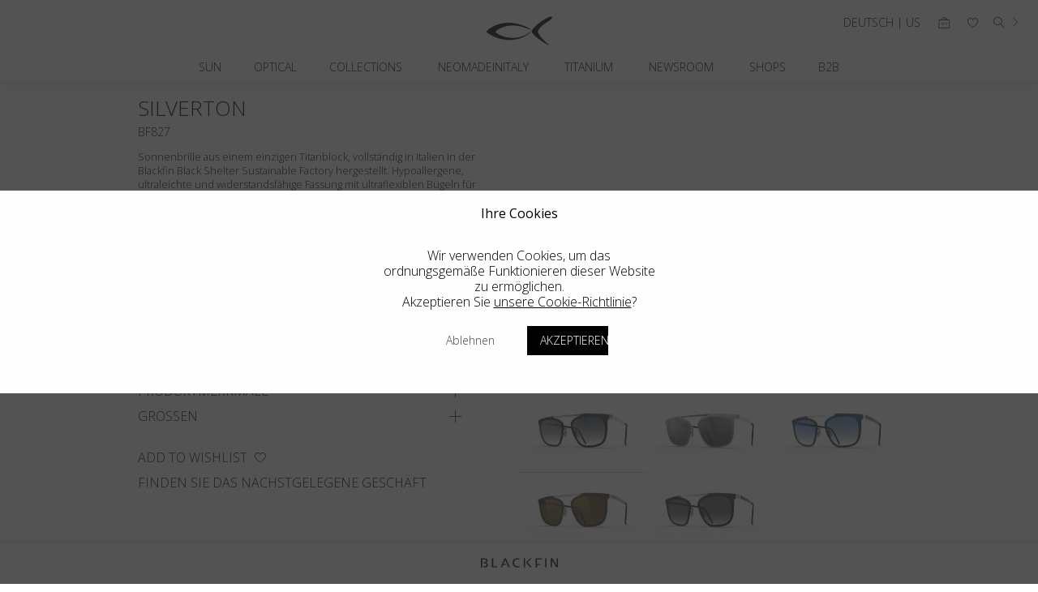

--- FILE ---
content_type: text/html; charset=UTF-8
request_url: https://www.blackfin.eu/de-us/product/5PR827S52C884/BF827-SILVERTON
body_size: 27157
content:
<!DOCTYPE html>
<html lang="de">
<head>
	<title>Sonnenbrillen für Herren Blackfin black/shiny silver | Blackfin Silverton Round Squared Aviator Iconic</title>	
	<meta name="description" content="Sonnenbrille aus einem einzigen Titanblock, vollständig in Italien in der Blackfin Black Shelter Sustainable Factory hergestellt. Hypoallergene, ultraleichte und widerstandsfähige Fassung mit ultraflexiblen Bügeln für unvergleichlichen Komfort und Anpassungsfähigkeit an das Gesicht. Vollständig handgefertigte Lackierung und handpolierte Details. Blackfin Radiant-Gläser mit hervorragender optischer Leistung.<br/><br/>Blackfin Black interior and eye rims / Shiny Silver bridge, end pieces and temples / Mirrored Gradient Gray lenses. Entdecken Sie die einzigartigen Eigenschaften, die Qualität und das Design der Made in Italy Fassungen von Blackfin.Sehen Sie sich die Galerie von Round Squared Aviator Iconic Sonnenbrillen für Herren an und kaufen Sie versandkostenfrei ein" />
	<meta name="keywords" content="Blackfin, titanium, Sonnenbrillen, Herren, Round, Squared, Aviator, Iconic" />
	
	<meta itemprop="name" content="Sonnenbrillen für Herren Blackfin black/shiny silver | Blackfin Silverton Round Squared Aviator Iconic" />
	<meta itemprop="description" content="Sonnenbrille aus einem einzigen Titanblock, vollständig in Italien in der Blackfin Black Shelter Sustainable Factory hergestellt. Hypoallergene, ultraleichte und widerstandsfähige Fassung mit ultraflexiblen Bügeln für unvergleichlichen Komfort und Anpassungsfähigkeit an das Gesicht. Vollständig handgefertigte Lackierung und handpolierte Details. Blackfin Radiant-Gläser mit hervorragender optischer Leistung.<br/><br/>Blackfin Black interior and eye rims / Shiny Silver bridge, end pieces and temples / Mirrored Gradient Gray lenses. Entdecken Sie die einzigartigen Eigenschaften, die Qualität und das Design der Made in Italy Fassungen von Blackfin.Sehen Sie sich die Galerie von Round Squared Aviator Iconic Sonnenbrillen für Herren an und kaufen Sie versandkostenfrei ein" />
	<meta itemprop="image" content="https://hc.blackfin.eu/data_products/5PR827S52C884_t.jpg?v=1751984986.6248" />
	<meta name="twitter:card" content="summary_large_image" />
	<meta name="twitter:title" content="Sonnenbrillen für Herren Blackfin black/shiny silver | Blackfin Silverton Round Squared Aviator Iconic" />
	<meta name="twitter:description" content="Sonnenbrille aus einem einzigen Titanblock, vollständig in Italien in der Blackfin Black Shelter Sustainable Factory hergestellt. Hypoallergene, ultraleichte und widerstandsfähige Fassung mit ultraflexiblen Bügeln für unvergleichlichen Komfort und Anpassungsfähigkeit an das Gesicht. Vollständig handgefertigte Lackierung und handpolierte Details. Blackfin Radiant-Gläser mit hervorragender optischer Leistung.<br/><br/>Blackfin Black interior and eye rims / Shiny Silver bridge, end pieces and temples / Mirrored Gradient Gray lenses. Entdecken Sie die einzigartigen Eigenschaften, die Qualität und das Design der Made in Italy Fassungen von Blackfin.Sehen Sie sich die Galerie von Round Squared Aviator Iconic Sonnenbrillen für Herren an und kaufen Sie versandkostenfrei ein" />
	<meta itemprop="image" content="https://hc.blackfin.eu/data_products/5PR827S52C884_t.jpg?v=1751984986.6248" />
	<meta property="og:title" content="Sonnenbrillen für Herren Blackfin black/shiny silver | Blackfin Silverton Round Squared Aviator Iconic" />
	<meta property="og:type" content="website" />
	<meta property="og:url" content="https://www.blackfin.eu/de-us/product/5PR827S52C884/BF827-SILVERTON" />
	<meta property="og:description" content="Sonnenbrille aus einem einzigen Titanblock, vollständig in Italien in der Blackfin Black Shelter Sustainable Factory hergestellt. Hypoallergene, ultraleichte und widerstandsfähige Fassung mit ultraflexiblen Bügeln für unvergleichlichen Komfort und Anpassungsfähigkeit an das Gesicht. Vollständig handgefertigte Lackierung und handpolierte Details. Blackfin Radiant-Gläser mit hervorragender optischer Leistung.<br/><br/>Blackfin Black interior and eye rims / Shiny Silver bridge, end pieces and temples / Mirrored Gradient Gray lenses. Entdecken Sie die einzigartigen Eigenschaften, die Qualität und das Design der Made in Italy Fassungen von Blackfin.Sehen Sie sich die Galerie von Round Squared Aviator Iconic Sonnenbrillen für Herren an und kaufen Sie versandkostenfrei ein" />
	<meta itemprop="image" content="https://hc.blackfin.eu/data_products/5PR827S52C884_t.jpg?v=1751984986.6248" />
	<meta property="og:site_name" content="Blackfin" />
	<meta charset="utf-8" />
<meta name="viewport" content="width=device-width, user-scalable=no, initial-scale=1.0, minimum-scale=1.0, maximum-scale=1.0" />

<link rel="apple-touch-icon" sizes="180x180" href="https://www.blackfin.eu/img/favicons/apple-touch-icon.png?v=2">
<link rel="icon" type="image/png" sizes="32x32" href="https://www.blackfin.eu/img/favicons/favicon-32x32.png?v=2">
<link rel="icon" type="image/png" sizes="16x16" href="https://www.blackfin.eu/img/favicons/favicon-16x16.png?v=2">
<link rel="manifest" href="https://www.blackfin.eu/img/favicons/site.webmanifest?v=2">
<link rel="mask-icon" href="https://www.blackfin.eu/img/favicons/safari-pinned-tab.svg?v=2" color="#000000"> 
<link rel="shortcut icon" href="https://www.blackfin.eu/img/favicons/favicon.ico?v=2">
<meta name="msapplication-TileColor" content="#ffffff">
<meta name="msapplication-config" content="https://www.blackfin.eu/img/favicons/browserconfig.xml?v=2">
<meta name="theme-color" content="#ffffff">

<link href="https://fonts.googleapis.com/css?family=Open+Sans:300italic,400italic,700italic,100,300,400,300,700" rel="stylesheet">
<link rel="stylesheet" type="text/css" href="https://www.blackfin.eu/css/site.css?v=3.0.153" />
<script type="text/javascript" src="https://www.blackfin.eu/js/site.js?v=3.0.153"></script>
<script type="text/javascript" src="https://www.blackfin.eu/lang/de/common.js?v=3.0.153"></script>

<script src="https://www.blackfin.eu/meb/lang/datepicker/bootstrap-datepicker.de.min.js" charset="UTF-8"></script>
	<style>
	::-webkit-scrollbar {width: 8px;}   
	::-webkit-scrollbar-track {box-shadow: inset 0 0 6px rgba(0,0,0,0);}
	::-webkit-scrollbar-thumb {background-color: #000000;}
	</style>
	<link rel="alternate" href="https://www.blackfin.eu/en-au/product/5PR827S52C884/BF827-SILVERTON" hreflang="en-au" /><link rel="alternate" href="https://www.blackfin.eu/en-at/product/5PR827S52C884/BF827-SILVERTON" hreflang="en-at" /><link rel="alternate" href="https://www.blackfin.eu/en-be/product/5PR827S52C884/BF827-SILVERTON" hreflang="en-be" /><link rel="alternate" href="https://www.blackfin.eu/en-ca/product/5PR827S52C884/BF827-SILVERTON" hreflang="en-ca" /><link rel="alternate" href="https://www.blackfin.eu/en-hr/product/5PR827S52C884/BF827-SILVERTON" hreflang="en-hr" /><link rel="alternate" href="https://www.blackfin.eu/en-cz/product/5PR827S52C884/BF827-SILVERTON" hreflang="en-cz" /><link rel="alternate" href="https://www.blackfin.eu/en-dk/product/5PR827S52C884/BF827-SILVERTON" hreflang="en-dk" /><link rel="alternate" href="https://www.blackfin.eu/en-fi/product/5PR827S52C884/BF827-SILVERTON" hreflang="en-fi" /><link rel="alternate" href="https://www.blackfin.eu/fr-fr/product/5PR827S52C884/BF827-SILVERTON" hreflang="fr-fr" /><link rel="alternate" href="https://www.blackfin.eu/de-de/product/5PR827S52C884/BF827-SILVERTON" hreflang="de-de" /><link rel="alternate" href="https://www.blackfin.eu/en-gr/product/5PR827S52C884/BF827-SILVERTON" hreflang="en-gr" /><link rel="alternate" href="https://www.blackfin.eu/en-hu/product/5PR827S52C884/BF827-SILVERTON" hreflang="en-hu" /><link rel="alternate" href="https://www.blackfin.eu/en-ie/product/5PR827S52C884/BF827-SILVERTON" hreflang="en-ie" /><link rel="alternate" href="https://www.blackfin.eu/en-il/product/5PR827S52C884/BF827-SILVERTON" hreflang="en-il" /><link rel="alternate" href="https://www.blackfin.eu/it-it/product/5PR827S52C884/BF827-SILVERTON" hreflang="it-it" /><link rel="alternate" href="https://www.blackfin.eu/en-jp/product/5PR827S52C884/BF827-SILVERTON" hreflang="en-jp" /><link rel="alternate" href="https://www.blackfin.eu/en-kr/product/5PR827S52C884/BF827-SILVERTON" hreflang="en-kr" /><link rel="alternate" href="https://www.blackfin.eu/en-lu/product/5PR827S52C884/BF827-SILVERTON" hreflang="en-lu" /><link rel="alternate" href="https://www.blackfin.eu/nl-nl/product/5PR827S52C884/BF827-SILVERTON" hreflang="nl-nl" /><link rel="alternate" href="https://www.blackfin.eu/en-no/product/5PR827S52C884/BF827-SILVERTON" hreflang="en-no" /><link rel="alternate" href="https://www.blackfin.eu/en-pl/product/5PR827S52C884/BF827-SILVERTON" hreflang="en-pl" /><link rel="alternate" href="https://www.blackfin.eu/en-pt/product/5PR827S52C884/BF827-SILVERTON" hreflang="en-pt" /><link rel="alternate" href="https://www.blackfin.eu/en-qa/product/5PR827S52C884/BF827-SILVERTON" hreflang="en-qa" /><link rel="alternate" href="https://www.blackfin.eu/en-sa/product/5PR827S52C884/BF827-SILVERTON" hreflang="en-sa" /><link rel="alternate" href="https://www.blackfin.eu/en-sk/product/5PR827S52C884/BF827-SILVERTON" hreflang="en-sk" /><link rel="alternate" href="https://www.blackfin.eu/en-si/product/5PR827S52C884/BF827-SILVERTON" hreflang="en-si" /><link rel="alternate" href="https://www.blackfin.eu/en-za/product/5PR827S52C884/BF827-SILVERTON" hreflang="en-za" /><link rel="alternate" href="https://www.blackfin.eu/es-es/product/5PR827S52C884/BF827-SILVERTON" hreflang="es-es" /><link rel="alternate" href="https://www.blackfin.eu/en-se/product/5PR827S52C884/BF827-SILVERTON" hreflang="en-se" /><link rel="alternate" href="https://www.blackfin.eu/en-ch/product/5PR827S52C884/BF827-SILVERTON" hreflang="en-ch" /><link rel="alternate" href="https://www.blackfin.eu/en-ae/product/5PR827S52C884/BF827-SILVERTON" hreflang="en-ae" /><link rel="alternate" href="https://www.blackfin.eu/en-gb/product/5PR827S52C884/BF827-SILVERTON" hreflang="en-gb" /><link rel="alternate" href="https://www.blackfin.eu/en-us/product/5PR827S52C884/BF827-SILVERTON" hreflang="en-us" /><link rel="alternate" href="https://www.blackfin.eu/en-nz/product/5PR827S52C884/BF827-SILVERTON" hreflang="en-nz" /><link rel="alternate" href="https://www.blackfin.eu/en-bg/product/5PR827S52C884/BF827-SILVERTON" hreflang="en-bg" /><link rel="alternate" href="https://www.blackfin.eu/en-cy/product/5PR827S52C884/BF827-SILVERTON" hreflang="en-cy" /><link rel="alternate" href="https://www.blackfin.eu/es-mx/product/5PR827S52C884/BF827-SILVERTON" hreflang="es-mx" /><link rel="alternate" href="https://www.blackfin.eu/en-ru/product/5PR827S52C884/BF827-SILVERTON" hreflang="en-ru" /><link rel="alternate" href="https://www.blackfin.eu/en-mt/product/5PR827S52C884/BF827-SILVERTON" hreflang="en-mt" /><link rel="alternate" href="https://www.blackfin.eu/en-ua/product/5PR827S52C884/BF827-SILVERTON" hreflang="en-ua" /><link rel="alternate" href="https://www.blackfin.eu/en-lt/product/5PR827S52C884/BF827-SILVERTON" hreflang="en-lt" /><link rel="alternate" href="https://www.blackfin.eu/en-ee/product/5PR827S52C884/BF827-SILVERTON" hreflang="en-ee" /><link rel="alternate" href="https://www.blackfin.eu/en-lv/product/5PR827S52C884/BF827-SILVERTON" hreflang="en-lv" /><link rel="alternate" href="https://www.blackfin.eu/en-ro/product/5PR827S52C884/BF827-SILVERTON" hreflang="en-ro" /><link rel="alternate" href="https://www.blackfin.eu/en-is/product/5PR827S52C884/BF827-SILVERTON" hreflang="en-is" /><link rel="alternate" href="https://www.blackfin.eu/en-sg/product/5PR827S52C884/BF827-SILVERTON" hreflang="en-sg" /><link rel="alternate" href="https://www.blackfin.eu/en-hk/product/5PR827S52C884/BF827-SILVERTON" hreflang="en-hk" /><link rel="alternate" href="https://www.blackfin.eu/en-tw/product/5PR827S52C884/BF827-SILVERTON" hreflang="en-tw" /><link rel="alternate" href="https://www.blackfin.eu/en-th/product/5PR827S52C884/BF827-SILVERTON" hreflang="en-th" /><link rel="alternate" href="https://www.blackfin.eu/en-cn/product/5PR827S52C884/BF827-SILVERTON" hreflang="en-cn" /><link rel="alternate" href="https://www.blackfin.eu/en-id/product/5PR827S52C884/BF827-SILVERTON" hreflang="en-id" /><link rel="alternate" href="https://www.blackfin.eu/en-mc/product/5PR827S52C884/BF827-SILVERTON" hreflang="en-mc" /><link rel="alternate" href="https://www.blackfin.eu/en-gb/product/5PR827S52C884/BF827-SILVERTON" hreflang="en-gb" /><link rel="alternate" href="https://www.blackfin.eu/product/5PR827S52C884/BF827-SILVERTON" hreflang="x-default" />
<!-- Google Tag Manager -->
<script>(function(w,d,s,l,i){w[l]=w[l]||[];w[l].push({'gtm.start':
new Date().getTime(),event:'gtm.js'});var f=d.getElementsByTagName(s)[0],
j=d.createElement(s),dl=l!='dataLayer'?'&l='+l:'';j.async=true;j.src=
'https://www.googletagmanager.com/gtm.js?id='+i+dl;f.parentNode.insertBefore(j,f);
})(window,document,'script','dataLayer','GTM-K2JLTKV');</script>
<!-- End Google Tag Manager -->

<script async src="https://www.googletagmanager.com/gtag/js?id=G-XYD0G82VNK"></script>
<script>
  window.dataLayer = window.dataLayer || [];
  function gtag(){dataLayer.push(arguments);}
  gtag('js', new Date());

  gtag('config', 'G-XYD0G82VNK', { 'anonymize_ip': true });
</script>
 

		<script type="application/ld+json">{"@context":"https:\/\/schema.org\/","@type":"Product","name":"BF827 SILVERTON 5PR827S52C884","image":["https:\/\/hc.blackfin.eu\/data_products\/5PR827S52C884.jpg?v=1751984986.6248","https:\/\/hc.blackfin.eu\/data_products\/5PR827S52C884_t.jpg?v=1751984986.6248","https:\/\/hc.blackfin.eu\/data_products\/5PR827S52C884_front.jpg?v=1751984986.6248","https:\/\/hc.blackfin.eu\/data_products\/5PR827S52C884_front_t.jpg?v=1751984986.6248"],"description":"Sonnenbrille aus einem einzigen Titanblock, vollst\u00e4ndig in Italien in der Blackfin Black Shelter Sustainable Factory hergestellt. Hypoallergene, ultraleichte und widerstandsf\u00e4hige Fassung mit ultraflexiblen B\u00fcgeln f\u00fcr unvergleichlichen Komfort und Anpassungsf\u00e4higkeit an das Gesicht. Vollst\u00e4ndig handgefertigte Lackierung und handpolierte Details. Blackfin Radiant-Gl\u00e4ser mit hervorragender optischer Leistung.<br\/><br\/>Blackfin Black interior and eye rims \/ Shiny Silver bridge, end pieces and temples \/ Mirrored Gradient Gray lenses.","sku":"8059973862735","audience.suggestedGender":"male","mpn":"5PR827S52C884","brand":{"@type":"Brand","name":"Blackfin"}}</script>
	<link rel="stylesheet" type="text/css" href="https://www.blackfin.eu/css/open-sans-light.css" /><script type="text/javascript">document.documentElement.classList.add("try-on-not-loaded");function dittoLoaded(){document.documentElement.classList.remove("try-on-not-loaded");}</script><script src="//vto-advanced-integration-api.fittingbox.com/index.js" type="text/javascript"  onload="dittoLoaded()"></script></head>

<body class="single-page">
	<!-- Google Tag Manager (noscript) -->
	<noscript><iframe src=https://www.googletagmanager.com/ns.html?id=GTM-K2JLTKV
	height="0" width="0" style="display:none;visibility:hidden"></iframe></noscript>
	<!-- End Google Tag Manager (noscript) -->
	<script type="text/javascript">
MEB.CHECK='591f5d011d946d3293c2e3d76bca8dbf829afbaf';
MEB.LANGUAGE='de';
SITE.DB_LANG='de';
MEB.COUNTRY='US';
MEB.LOCALE='US';
MEB.IS_MOBILE=false;
SITE.TEST=0;
SITE.SHIPPINGS_DEFAULT_ADD = 2;
SITE.YOUTUBE='https://www.youtube-nocookie.com/';
SITE.TRY_ON=1;
SITE.OVERLAY_ADDITIONAL_IMG=1;
SITE.LINE_PRODUCT_DIFF_IMG=[17];
SITE.NO_COUNTRY_LOCATION=["XI"];

SITE.NEWSLETTER_POPUP_CLOSED='0'; // anche su site.js quando lo setti

SITE.CUSTOMER_CARE_EMAIL='customer.care@blackfin.eu';
	SITE.VALUTA='USD';
	SITE.VALUTA_HTML='USD';
	SITE.LISTINO_IMPOSTE_INCLUSE='1';
	SITE.GIORNI_FROM_ECOMMERCE='2';
	SITE.GIORNI_TO_ECOMMERCE='2';
	SITE.SPESE_SPED_ECOMMERCE='0.00';
	
	SITE.PERCENTUALE_ALIVA='0';
	
SITE.PAYPAL_ACTIVE=0;
SITE.KLARNA_ACTIVE=1;
SITE.KLARNA_LOCALE_ENABLED=["FR","GR","IE","IT","ES"];
SITE.KLARNA_VALUTE_ENABLED=["EUR"];

SITE.STRIPE_ZERO_DECIMAL=["BIF","CLP","DJF","GNF","JPY","KMF","KRW","MGA","PYG","RWF","UGX","VND","VUV","XAF","XOF","XPF"];

SITE.PAYPAL_CLIENT_ID='AQJPOzNbOHW73LkXTHNXxCIVH33BP-CVer8ElWNAImRFU4ieMJPbQ9TA6u0vyi1T8A7qQcpwGvHIBIuD';
SITE.STRIPE_KEY_PUBLIC='pk_live_51ICNHrAeFQoSXNmvYcK90stq5lz1sfcwkFTqSJ8kiWZcKD0EhjKFRmBf3g9RXfACWUHkD7OKyrMVDv4C1pbUiQm500xQrTB8v2';

SITE.SHOW_STORE_LOCATOR=1;
var cl=new SITE.Client({u:null});
</script><!--DESKTOP-->
<header class="show noamin">
	<div id="header-inner">
		<a href="https://www.blackfin.eu/de-us/" id="header-logo" class="bgCover"></a>
		<div id="nav-menu">
			<a id="menu-link-optical" href="https://www.blackfin.eu/de-us/sonnenbrillen" class="open-submenu" data-genereID="2">Sun</a><a id="menu-link-sun" href="https://www.blackfin.eu/de-us/korrektionsfassungen" class="open-submenu" data-genereID="1">Optical</a><a id="menu-link-collections" href="javascript:void(0);" class="open-submenu" data-genereID="collections">Collections</a>
<a href="https://www.blackfin.eu/de-us/neomadeinitaly">Neomadeinitaly</a>
<a href="https://www.blackfin.eu/de-us/titanium">Titanium</a>
<a href="https://www.blackfin.eu/de-us/newsroom">Newsroom</a>
<a href="https://www.blackfin.eu/de-us/store-locator">Shops</a><a id="menu-link-b2b" href="javascript:void(0);" class="open-submenu" data-genereID="b2b">B2B</a>
		</div>
		<div id="submenu">
	<div class="submenu-item"><a class="locale-btn" href="javascript:void(0);">Deutsch | US</a></div>	<div class="submenu-item">
		<a class="wishlist-btn" href="https://www.blackfin.eu/de-us/cart" title="Warenkorb"><span class="icon icon-bag2"></span><span class="notifies cart-num hidden"></span></a>
	</div>
				
	<div class="submenu-item">
		<a class="wishlist-btn" href="https://www.blackfin.eu/de-us/wishlist" title="Wishlist"><span class="icon icon-heart"></span><span class="notifies wishlist-num hidden"></span></a>
	</div>
	<div class="submenu-item reveal-menu">
		<span class="reveal-menu-current"><span class="reveal-menu-text icon icon-magnifier"></span><span class="reveal-menu-icon"></span></span>
		<span class="reveal-menu-items"><a href="https://www.blackfin.eu/de-us/sonnenbrillen#search">Sun</a><a href="https://www.blackfin.eu/de-us/korrektionsfassungen#search">Optical</a></span>
	</div>
	</div>
	</div>
	<div id="links-sub-menu-1" class="links-sub-menu">
	<div id="links-sub-menu-inner-1" class="links-sub-menu-inner">
		<div class="links-sub-menu-column">
			<p class="filters-title">Style</p>
			<a href="https://www.blackfin.eu/de-us/korrektionsfassungen" class="filter-btn">All</a>
			<a href="https://www.blackfin.eu/de-us/korrektionsfassungen/damen" class="filter-btn">Damen</a>
			<a href="https://www.blackfin.eu/de-us/korrektionsfassungen/herren" class="filter-btn">Herren</a>
		</div>
		<div class="links-sub-menu-column">
			<p class="filters-title">Shape</p>
			<a href="https://www.blackfin.eu/de-us/korrektionsfassungen" class="filter-btn">All</a>
			<a  href="https://www.blackfin.eu/de-us/korrektionsfassungen/unisex/round" class="filter-btn">Round</a><a  href="https://www.blackfin.eu/de-us/korrektionsfassungen/unisex/pantos" class="filter-btn">Pantos</a><a  href="https://www.blackfin.eu/de-us/korrektionsfassungen/unisex/squared" class="filter-btn">Squared</a><a  href="https://www.blackfin.eu/de-us/korrektionsfassungen/unisex/aviator" class="filter-btn">Aviator</a><a  href="https://www.blackfin.eu/de-us/korrektionsfassungen/unisex/butterfly" class="filter-btn">Butterfly</a><a  href="https://www.blackfin.eu/de-us/korrektionsfassungen/unisex/vintage" class="filter-btn">Vintage</a><a  href="https://www.blackfin.eu/de-us/korrektionsfassungen/unisex/rimless" class="filter-btn">Rimless</a><a  href="https://www.blackfin.eu/de-us/korrektionsfassungen/unisex/iconic" class="filter-btn">Iconic</a><a  href="https://www.blackfin.eu/de-us/korrektionsfassungen/unisex/geometric" class="filter-btn">Geometric</a><a  href="https://www.blackfin.eu/de-us/korrektionsfassungen/unisex/bold" class="filter-btn">Bold</a><a  href="https://www.blackfin.eu/de-us/korrektionsfassungen/unisex/light" class="filter-btn">Light</a>		</div>
		<!-- <div class="links-sub-menu-column">
			<div class="sub-menu-image sub-menu-image-optical-5 bg-cover"></div>
		</div> -->
	</div>
</div><div id="links-sub-menu-2" class="links-sub-menu">
	<div id="links-sub-menu-inner-2" class="links-sub-menu-inner">
		<div class="links-sub-menu-column">
			<p class="filters-title">Style</p>
			<a href="https://www.blackfin.eu/de-us/sonnenbrillen" class="filter-btn">All</a>
			<a href="https://www.blackfin.eu/de-us/sonnenbrillen/damen" class="filter-btn">Damen</a>
			<a href="https://www.blackfin.eu/de-us/sonnenbrillen/herren" class="filter-btn">Herren</a>
		</div>
		<div class="links-sub-menu-column">
			<p class="filters-title">Shape</p>
			<a href="https://www.blackfin.eu/de-us/sonnenbrillen" class="filter-btn">All</a>
			<a  href="https://www.blackfin.eu/de-us/sonnenbrillen/unisex/round" class="filter-btn">Round</a><a  href="https://www.blackfin.eu/de-us/sonnenbrillen/unisex/pantos" class="filter-btn">Pantos</a><a  href="https://www.blackfin.eu/de-us/sonnenbrillen/unisex/squared" class="filter-btn">Squared</a><a  href="https://www.blackfin.eu/de-us/sonnenbrillen/unisex/aviator" class="filter-btn">Aviator</a><a  href="https://www.blackfin.eu/de-us/sonnenbrillen/unisex/butterfly" class="filter-btn">Butterfly</a><a  href="https://www.blackfin.eu/de-us/sonnenbrillen/unisex/vintage" class="filter-btn">Vintage</a><a  href="https://www.blackfin.eu/de-us/sonnenbrillen/unisex/rimless" class="filter-btn">Rimless</a><a  href="https://www.blackfin.eu/de-us/sonnenbrillen/unisex/iconic" class="filter-btn">Iconic</a><a  href="https://www.blackfin.eu/de-us/sonnenbrillen/unisex/geometric" class="filter-btn">Geometric</a><a  href="https://www.blackfin.eu/de-us/sonnenbrillen/unisex/bold" class="filter-btn">Bold</a><a  href="https://www.blackfin.eu/de-us/sonnenbrillen/unisex/light" class="filter-btn">Light</a>		</div>
		<!-- <div class="links-sub-menu-column">
			<div class="sub-menu-image sub-menu-image-sun-2 bg-cover"></div>
		</div> -->
	</div>
</div><div id="links-sub-menu-b2b" class="links-sub-menu">
	<div id="links-sub-menu-inner-b2b" class="links-sub-menu-inner">
		<div class="links-sub-menu-column">
			<a href="https://hc.blackfin.eu/" target="_blank" class="filters-title">Area Clienti Hypercloud</a>
			<a href="https://hc.blackfin.eu/academy" target="_blank" class="filter-btn">Academy</a>
			<a href="https://download.blackfin.eu/" target="_blank" class="filter-btn">Medien-download</a>
			<a href="https://press.blackfin.eu/" target="_blank" class="filter-btn">Press Area</a>
			<a href="https://www.blackfin.eu/de-us/events" class="filter-btn">Events</a>
		</div>
	</div>
</div><div id="links-sub-menu-collections" class="links-sub-menu">
	<div id="links-sub-menu-inner-collections" class="links-sub-menu-inner">
		<div class="links-sub-menu-column">
			<a href="https://www.blackfin.eu/de-us/pacific" class="filter-btn">Blackfin Pacific</a>
			<a href="https://www.blackfin.eu/de-us/atlantic" class="filter-btn">Blackfin Atlantic</a>
			<a href="https://www.blackfin.eu/de-us/one" class="filter-btn">Blackfin One</a>
			<a href="https://www.blackfin.eu/de-us/aero-loop" class="filter-btn">Blackfin Aero Loop</a>
			<a href="https://www.blackfin.eu/de-us/black-edition" class="filter-btn">Blackfin Black Edition</a>
			<a href="https://www.blackfin.eu/de-us/airglass" class="filter-btn">Blackfin Airglass Polarized</a>
			<a href="https://www.blackfin.eu/de-us/luminar" class="filter-btn">Blackfin Luminar Polarized</a>
		</div>
	</div>
</div></header>

<!--MOBILE-->
<div id="mobile-topbar">
	<a id="mobile-logo" href="https://www.blackfin.eu/de-us/" class="bgCover"></a>
	<a href="javascript:void(0);" id="mobile-topbar-btn"><span></span><span></span><span></span><span></span></a>
	</div>
<nav id="mobile-nav" class="scroll-y">
	<div class="mobile-nav-top"><a id="menu-link-optical-mobile" href="https://www.blackfin.eu/de-us/sonnenbrillen" class="open-submenu" data-genereID="2">Sun<span class="icon-chevron-right"></span></a><div id="links-sub-menu-mobile-2" class="links-sub-menu">
	<div id="links-sub-menu-inner-mobile-2" class="links-sub-menu-inner">
		<div class="links-sub-menu-column">
			<p class="filters-title">Style</p>
			<a href="https://www.blackfin.eu/de-us/sonnenbrillen" class="filter-btn">All</a>
			<a href="https://www.blackfin.eu/de-us/sonnenbrillen/damen" class="filter-btn">Damen</a>
			<a href="https://www.blackfin.eu/de-us/sonnenbrillen/herren" class="filter-btn">Herren</a>
		</div>
		<div class="links-sub-menu-column">
			<p class="filters-title">Shape</p>
			<a href="https://www.blackfin.eu/de-us/sonnenbrillen" class="filter-btn">All</a>
			<a  href="https://www.blackfin.eu/de-us/sonnenbrillen/unisex/round" class="filter-btn">Round</a><a  href="https://www.blackfin.eu/de-us/sonnenbrillen/unisex/pantos" class="filter-btn">Pantos</a><a  href="https://www.blackfin.eu/de-us/sonnenbrillen/unisex/squared" class="filter-btn">Squared</a><a  href="https://www.blackfin.eu/de-us/sonnenbrillen/unisex/aviator" class="filter-btn">Aviator</a><a  href="https://www.blackfin.eu/de-us/sonnenbrillen/unisex/butterfly" class="filter-btn">Butterfly</a><a  href="https://www.blackfin.eu/de-us/sonnenbrillen/unisex/vintage" class="filter-btn">Vintage</a><a  href="https://www.blackfin.eu/de-us/sonnenbrillen/unisex/rimless" class="filter-btn">Rimless</a><a  href="https://www.blackfin.eu/de-us/sonnenbrillen/unisex/iconic" class="filter-btn">Iconic</a><a  href="https://www.blackfin.eu/de-us/sonnenbrillen/unisex/geometric" class="filter-btn">Geometric</a><a  href="https://www.blackfin.eu/de-us/sonnenbrillen/unisex/bold" class="filter-btn">Bold</a><a  href="https://www.blackfin.eu/de-us/sonnenbrillen/unisex/light" class="filter-btn">Light</a>		</div>
		<!-- <div class="links-sub-menu-column">
			<div class="sub-menu-image sub-menu-image-sun-5 bg-cover"></div>
		</div> -->
	</div>
</div><a id="menu-link-sun-mobile" href="https://www.blackfin.eu/de-us/korrektionsfassungen" class="open-submenu" data-genereID="1">Optical<span class="icon-chevron-right"></span></a><div id="links-sub-menu-mobile-1" class="links-sub-menu">
	<div id="links-sub-menu-inner-mobile-1" class="links-sub-menu-inner">
		<div class="links-sub-menu-column">
			<p class="filters-title">Style</p>
			<a href="https://www.blackfin.eu/de-us/korrektionsfassungen" class="filter-btn">All</a>
			<a href="https://www.blackfin.eu/de-us/korrektionsfassungen/damen" class="filter-btn">Damen</a>
			<a href="https://www.blackfin.eu/de-us/korrektionsfassungen/herren" class="filter-btn">Herren</a>
		</div>
		<div class="links-sub-menu-column">
			<p class="filters-title">Shape</p>
			<a href="https://www.blackfin.eu/de-us/korrektionsfassungen" class="filter-btn">All</a>
			<a  href="https://www.blackfin.eu/de-us/korrektionsfassungen/unisex/round" class="filter-btn">Round</a><a  href="https://www.blackfin.eu/de-us/korrektionsfassungen/unisex/pantos" class="filter-btn">Pantos</a><a  href="https://www.blackfin.eu/de-us/korrektionsfassungen/unisex/squared" class="filter-btn">Squared</a><a  href="https://www.blackfin.eu/de-us/korrektionsfassungen/unisex/aviator" class="filter-btn">Aviator</a><a  href="https://www.blackfin.eu/de-us/korrektionsfassungen/unisex/butterfly" class="filter-btn">Butterfly</a><a  href="https://www.blackfin.eu/de-us/korrektionsfassungen/unisex/vintage" class="filter-btn">Vintage</a><a  href="https://www.blackfin.eu/de-us/korrektionsfassungen/unisex/rimless" class="filter-btn">Rimless</a><a  href="https://www.blackfin.eu/de-us/korrektionsfassungen/unisex/iconic" class="filter-btn">Iconic</a><a  href="https://www.blackfin.eu/de-us/korrektionsfassungen/unisex/geometric" class="filter-btn">Geometric</a><a  href="https://www.blackfin.eu/de-us/korrektionsfassungen/unisex/bold" class="filter-btn">Bold</a><a  href="https://www.blackfin.eu/de-us/korrektionsfassungen/unisex/light" class="filter-btn">Light</a>		</div>
		<!-- <div class="links-sub-menu-column">
			<div class="sub-menu-image sub-menu-image-optical-3 bg-cover"></div>
		</div> -->
	</div>
</div><a id="menu-link-collections-mobile" href="javascript:void(0);" class="open-submenu" data-genereID="collections">Collections<span class="icon-chevron-right"></span></a>
<div id="links-sub-menu-mobile-collections" class="links-sub-menu">
	<div id="links-sub-menu-inner-mobile-collections" class="links-sub-menu-inner">
		<div class="links-sub-menu-column">
			<a href="https://www.blackfin.eu/de-us/pacific" class="filter-btn">Blackfin Pacific</a>
			<a href="https://www.blackfin.eu/de-us/atlantic" class="filter-btn">Blackfin Atlantic</a>
			<a href="https://www.blackfin.eu/de-us/one" class="filter-btn">Blackfin One</a>
			<a href="https://www.blackfin.eu/de-us/aero-loop" class="filter-btn">Blackfin Aero Loop</a>
			<a href="https://www.blackfin.eu/de-us/black-edition" class="filter-btn">Blackfin Black Edition</a>
			<a href="https://www.blackfin.eu/de-us/airglass" class="filter-btn">Blackfin Airglass Polarized</a>
			<a href="https://www.blackfin.eu/de-us/luminar" class="filter-btn">Blackfin Luminar Polarized</a>
		</div>
	</div>
</div><a href="https://www.blackfin.eu/de-us/neomadeinitaly">Neomadeinitaly</a>
<a href="https://www.blackfin.eu/de-us/titanium">Titanium</a>
<a href="https://www.blackfin.eu/de-us/newsroom">Newsroom</a>
<a href="https://www.blackfin.eu/de-us/store-locator">Shops</a><a id="menu-link-b2b-mobile" href="javascript:void(0);" class="open-submenu" data-genereID="b2b">B2B<span class="icon-chevron-right"></span></a>
<div id="links-sub-menu-mobile-b2b" class="links-sub-menu">
	<div id="links-sub-menu-inner-mobile-b2b" class="links-sub-menu-inner">
		<div class="links-sub-menu-column">
			<a href="https://hc.blackfin.eu/" target="_blank" class="filters-title">Area Clienti Hypercloud</a>
			<a href="https://hc.blackfin.eu/academy" target="_blank" class="filter-btn">Academy</a>
			<a href="https://download.blackfin.eu/" target="_blank" class="filter-btn">Medien-download</a>
			<a href="https://press.blackfin.eu/" target="_blank" class="filter-btn">Press Area</a>
			<a href="https://www.blackfin.eu/de-us/events" class="filter-btn">Events</a>
		</div>
	</div>
</div></div>
	<div class="mobile-nav-bottom">
		<div class="mobile-nav-icon">
			<div id="submenu">
				
	<div class="submenu-item">
		<a class="wishlist-btn" href="https://www.blackfin.eu/de-us/wishlist" title="Wishlist"><span class="icon icon-heart"></span><span class="wishlist-btn-text">Wishlist</span><span class="notifies wishlist-num hidden"></span></a>
	</div>
	<div class="submenu-item reveal-menu">
		<span class="reveal-menu-current"><span class="reveal-menu-text icon icon-magnifier"></span><span class="wishlist-btn-text">Search</span><span class="reveal-menu-icon"></span></span>
		<span class="reveal-menu-items"><a href="https://www.blackfin.eu/de-us/sonnenbrillen#search">Sun</a><a href="https://www.blackfin.eu/de-us/korrektionsfassungen#search">Optical</a></span>
	</div>
	<div class="submenu-item">
			<a class="locale-btn" href="javascript:void(0);"><span>Land</span>: <span>Vereinigte Staaten</span></a>
			<a class="locale-btn" href="javascript:void(0);"><span>Sprache</span>: <span>Deutsch</span></a>
		</div></div>
		</div>
		<!-- <a class="sitemap-btn" href="javascript:void(0);">Sitemap</a>	 -->
	</div>
</nav>

<!--BOTTOM-->
<div id="blackfin-bottom"><a href="https://www.blackfin.eu/de-us/" id="blackfin-bottom-logo" class="bgCover"></a></div><div id="container" class="show ">
	<div class="mobile-gap"></div>
	<section class="">
		<div id="catalogue-detail">
			<div class="catalogue-detail-scroll">
				<div id="catalogue-detail-inner">
					<div class="catalogue-image-box">
						<p id="catalogue-image-text-polar" class="catalogue-image-text-polar"></p>
						<div id="catalogue-image-big">
							<div id="catalogue-image-big-inner-5PR827S52C884" class="catalogue-image-big-inner bgCover selected">
								<img src="https://hc.blackfin.eu/data_products/5PR827S52C884_front.jpg?v=1751984986.6248" class="background-img" alt="5PR827S52C884">
							</div>
						</div>
						<div id="catalogue-image-text">BLACKFIN BLACK/SHINY SILVER 884</div>
						<div id="catalogue-colors" class="row">
							<a id="product-color-front-5PR827S52C884" href="https://www.blackfin.eu/de-us/product/5PR827S52C884/BF827-SILVERTON" class="colors-tpl col-xs-4  selected">
										<div class="colors-thumb-box"><div class="colors-thumb bgCover">
											<img src="https://hc.blackfin.eu/data_products/5PR827S52C884_t.jpg?v=1751984986.6248" class="background-img" alt="5PR827S52C884">
										</div></div>
									</a><a id="product-color-front-5PR827S52C880" href="https://www.blackfin.eu/de-us/product/5PR827S52C880/BF827-SILVERTON" class="colors-tpl col-xs-4 ">
										<div class="colors-thumb-box"><div class="colors-thumb bgCover">
											<img src="https://hc.blackfin.eu/data_products/5PR827S52C880_t.jpg?v=1751985001.7168" class="background-img" alt="5PR827S52C880">
										</div></div>
									</a><a id="product-color-front-5PR827S52C844" href="https://www.blackfin.eu/de-us/product/5PR827S52C844/BF827-SILVERTON" class="colors-tpl col-xs-4 ">
										<div class="colors-thumb-box"><div class="colors-thumb bgCover">
											<img src="https://hc.blackfin.eu/data_products/5PR827S52C844_t.jpg?v=1751984966.6797" class="background-img" alt="5PR827S52C844">
										</div></div>
									</a><a id="product-color-front-5PR827S52C1003" href="https://www.blackfin.eu/de-us/product/5PR827S52C1003/BF827-SILVERTON" class="colors-tpl col-xs-4 ">
										<div class="colors-thumb-box"><div class="colors-thumb bgCover">
											<img src="https://hc.blackfin.eu/data_products/5PR827S52C1003_t.jpg?v=1751984940.6025" class="background-img" alt="5PR827S52C1003">
										</div></div>
									</a><a id="product-color-front-5PR827S52C1054" href="https://www.blackfin.eu/de-us/product/5PR827S52C1054/BF827-SILVERTON" class="colors-tpl col-xs-4 ">
										<div class="colors-thumb-box"><div class="colors-thumb bgCover">
											<img src="https://hc.blackfin.eu/data_products/5PR827S52C1054_t.jpg?v=1751984921.3782" class="background-img" alt="5PR827S52C1054">
										</div></div>
									</a>						</div>
					</div>
					<div class="catalogue-info-box">
						<div class="product-descriprion">
							<div id="catalogue-product-buy-box-mobile" class="row">
								<div class="buy-box col-xs-12">
									<div class="buy-box-info hidden"></div>
									<div class="buy-box buy-box-btn"></div>
									<div class="virtual-try-on-box-btn"></div>
								</div>
							</div> 
							<p id="catalogue-product-descriprion">Sonnenbrille aus einem einzigen Titanblock, vollständig in Italien in der Blackfin Black Shelter Sustainable Factory hergestellt. Hypoallergene, ultraleichte und widerstandsfähige Fassung mit ultraflexiblen Bügeln für unvergleichlichen Komfort und Anpassungsfähigkeit an das Gesicht. Vollständig handgefertigte Lackierung und handpolierte Details. Blackfin Radiant-Gläser mit hervorragender optischer Leistung.<br/><br/>Blackfin Black interior and eye rims / Shiny Silver bridge, end pieces and temples / Mirrored Gradient Gray lenses.</p>
							<div id="catalogue-product-buy-box" class="row">
								<div class="buy-box col-xs-12">
									<div class="buy-box-info hidden"></div>
									<div class="buy-box buy-box-btn"></div>
									<div class="virtual-try-on-box-btn"></div>
								</div>
							</div> 
							<div class="catalogue-info-inner-box-smaller">
																<div class="toggle-box init-closed">
									<a id="catalogue-product-products_features-title"  href="javascript:void(0);" class="toggle-title">Produktmerkmale</a>
									<p id="catalogue-product-descriprion-2" class="toggle-inner-info-container">- Sonnenbrille mit Brillengestell aus Titan.<br />- Vollständig in Italien hergestellt.<br />- Frontkomponenten aus einem einzigen Block aus Reintitan gefräst.<br />- Brücke aus wertvollem, flexiblem Beta-Titan.<br />- Bügel aus ultra-flexiblem 0,5 mm Beta-Titan.<br />- Verkürzbare Bügel dank der patentierten Bügelenden. <br />- Unmerkliches Gewicht mit perfekter Anpassung an das Gesicht.<br />- Vollständig handgefertigte Färbung.<br />- Von unseren Experten handpolierte Details.<br />- Lasergravierte Markierungen und Seriennummer.<br />- Biokompatibles, hypoallergenes und nickelfreies Brillengestell.<br />- Blackfin Radiant Nylon-Sonnenschutzgläser.<br />- Ausgezeichnete optische Leistung.<br />- Vollständiger Schutz vor UVA/UVB-Strahlen.<br />- Mit der Lieferung enthalten sind das Blackfin Plano-Etui und den weichen Mikrofaserbeutel.</p>
								</div>
								<div class="toggle-box init-closed">
									<a id="catalogue-product-size-title" href="javascript:void(0);" class="toggle-title">Größen</a>
									<div id="catalogue-product-tech-box" class="toggle-inner-info-container">
										<div class="catalogue-product-tech">
												<div class="catalogue-product-silhouette bgCover"></div>
												<div class="catalogue-product-silhouette-dima silhouette-text">43</div>
												<div class="catalogue-product-silhouette-calibro silhouette-text big">52</div>
												<div class="catalogue-product-silhouette-naso silhouette-text big"></div>
												<div class="catalogue-product-silhouette-shape silhouette-text">B2</div>
												<div class="catalogue-product-silhouette-lung silhouette-text">144</div>
												<div class="catalogue-product-silhouette-aste silhouette-text">145</div>
												<div class="catalogue-product-silhouette-peso silhouette-text">Gewicht 21.8 g</div>
											</div>									</div>
								</div>
																<div id="catalogue-product-btns-links" class="catalogue-product-btns-links">
									<div id="catalogue-product-add-wishlist">
										<span class="add-wishlist-text">add to wishlist</span> 
										<span class="add-wishlist-icon"></span> 
									</div><a href="https://www.blackfin.eu/store-locator" class="find-shops" target="_blank">Finden Sie das nächstgelegene Geschäft</a></div>
							</div>
						</div>
					</div>
					<div class="clear"></div>
					<div id="catalogue-swiper-container">
							<div class="swiper-container">
								<div id="catalogue-swiper-box" class="swiper-wrapper"><div class="swiper-slide">
										<img src="https://hc.blackfin.eu/data_products_gallery/5PR827S52C844/29.jpg">
									</div><div class="swiper-slide">
										<img src="https://hc.blackfin.eu/data_products_gallery/5PR827S52C844/296.jpg">
									</div></div>
								<div class="pagination"></div>	
							</div>
						</div>					<div class="catalogue-others">
						<h2>Weitere Empfehlungen</h2>
						<div id="catalogue-others-box" class="row">
							<div id="product-oth-5PR1106S55C1845" class="product-item col-xs-12 col-sm-4">
									<a href="https://www.blackfin.eu/sun#5PR1106S55C1845-BF1106_GOTHAM" class="related-product-link"><div class="product-item-image bgCover"><div class="product-item-related-box"><img src="https://hc.blackfin.eu/data_products/5PR1106S55C1845_front_t.jpg?v=1744700787.729" class="background-img" alt="5PR1106S55C1845"></div></div><div class="product-item-model">GOTHAM</div></a>
								</div><div id="product-oth-5PR1110C1777R046" class="product-item col-xs-12 col-sm-4">
									<a href="https://www.blackfin.eu/sun#5PR1110C1777R046-BF1110_INFINITY_02" class="related-product-link"><div class="product-item-image bgCover"><div class="product-item-related-box"><img src="https://hc.blackfin.eu/data_products/5PR1110C1777R046_front_t.jpg?v=1749193828.7851" class="background-img" alt="5PR1110C1777R046"></div></div><div class="product-item-model">INFINITY 02</div></a>
								</div><div id="product-oth-5PR1108S57C1779" class="product-item col-xs-12 col-sm-4">
									<a href="https://www.blackfin.eu/sun#5PR1108S57C1779-BF1108_MONTECITO" class="related-product-link"><div class="product-item-image bgCover"><div class="product-item-related-box"><img src="https://hc.blackfin.eu/data_products/5PR1108S57C1779_front_t.jpg?v=1744711377.4537" class="background-img" alt="5PR1108S57C1779"></div></div><div class="product-item-model">MONTECITO</div></a>
								</div>						</div>
					</div>
					<!-- <div id="catalogue-logo2" class="bgCover"></div> -->
				</div>
			</div>
			<div id="catalogue-fullscreen">
				<div id="catalogue-fullscreen-inner">
					<div id="catalogue-fullscreen-image-big" class="catalogue-fullscreen-image-big"></div>
					<div id="catalogue-fullscreen-thumbs" class="row display-flex"></div>
					<div id="catalogue-fullscreen-buy-box" class="row"></div>
					<!-- <div id="catalogue-fullscreen-logo" class="bgCover"></div> -->
				</div>
			</div>
			<div id="catalogue-bar">
				<!-- <div id="catalogue-logo" class="bgCover"></div> -->
				<div class="catalogue-bar-inner">
					<div class="catalogue-bar-left">
												<div id="catalogue-title">SILVERTON</div>
						<div id="catalogue-subtitle">BF827</div>	
					</div>
					<div class="catalogue-bar-right">
						<a href="javascript:void(0);" id="catalogue-close-btn" class="icon-cross2 hidden"></a>	
						<!-- <a href="javascript:void(0);" id="catalogue-right-btn" class="icon-chevron-right"></a> -->
						<!-- <a href="javascript:void(0);" id="catalogue-left-btn" class="icon-chevron-left"></a> -->
					</div>
				</div>
			</div>
		</div>
	</section>
	<div id="catalogue-add-cart-laser"></div>
	<div id="catalogue-virtual-try-on"></div>
	<div id="footer-sep"><div id="footer-line"></div></div><section id="slide-footer">
	<footer class="footer-menu">
		<div class="lang t-center hidden">
		<a href="javascript:void(0)" class="menu-lang-btn" data-lang="de">DE</a>&nbsp;&nbsp;<a href="javascript:void(0)" class="menu-lang-btn" data-lang="en">EN</a>&nbsp;&nbsp;<a href="javascript:void(0)" class="menu-lang-btn" data-lang="es">ES</a>&nbsp;&nbsp;<a href="javascript:void(0)" class="menu-lang-btn" data-lang="fr">FR</a>&nbsp;&nbsp;<a href="javascript:void(0)" class="menu-lang-btn" data-lang="it">IT</a>		</div>
		<a id="footer-logo" href="https://www.blackfin.eu/de-us/" class="bgCover"></a>
		<div class="link-pages t-center">
			<a href="https://www.blackfin.eu/de-us/neomadeinitaly">neomadeinitaly</a>&nbsp;<span>|</span>&nbsp;<a href="https://www.blackfin.eu/de-us/titanium">titanium</a>&nbsp;<span>|</span>&nbsp;<a href="https://www.blackfin.eu/de-us/">eyewear</a>
		</div>
		<div class="social t-center">
			<a href="https://www.instagram.com/blackfineyewear" target="blank"><span class="icon-instagram"></span></a>
			<a href="https://www.facebook.com/blackfin.eyewear" target="blank"><span class="icon-facebook"></span></a>
			<a href="https://www.youtube.com/@blackfintitaniumeyewear5182" target="blank"><span class="icon-youtube"></span></a>
			<a href="https://it.linkedin.com/company/blackfin-titanium-eyewear" target="blank"><span class="icon-linkedin"></span></a>
			<!-- <a href="" target="blank"><span class="icon-pinterest"></span></a> -->
		</div>
		<div class="links t-center">
			<a href="https://www.blackfin.eu/de-us/terms"><span>Allgemeine Geschäftsbedingungen</span></a>
			<span class="exclude-mobile"> | </span>
			<a href="https://www.blackfin.eu/de-us/payments"><span>Zahlungsmöglichkeiten</span></a>
			<span class="exclude-mobile"> | </span>
			<a href="https://www.blackfin.eu/de-us/shippings"><span>Versendungen</span></a>
			<span class="exclude-mobile"> | </span>
			<a href="https://www.blackfin.eu/de-us/kontaktieren-sie-uns"><span>Kontaktieren Sie uns</span></a>
			<span class="exclude-mobile"> | </span>
			<a href="https://www.blackfin.eu/de-us/return-policies"><span>Warenrücksendungen</span></a>
		</div><div class="footer-meb">Copyright &copy; 2025 Blackfin Spa<br class="only-mobile"/><span class="exclude-mobile"> - </span>All rights reserved<br class="only-mobile"/><span class="exclude-mobile"> - </span><a href="https://www.blackfin.eu/de-us/privacy">Privacy Statement</a><span class="exclude-mobile"> - </span><a href="https://www.blackfin.eu/cookie">Cookie policy</a><span class="exclude-mobile"> - </span><a href="https://www.blackfin.eu/de-us/whistleblowing">Whistleblowing</a><span class="exclude-mobile"> - </span>P.IVA 00754100253</div>	</footer>
</section></div>

<div id="loading-box" class="hidden">
    <div class="loading-box-inner">
        <div id="loading-logo" class="bgCover"></div>
        <div class="spinner"><div class="double-bounce1"></div><div class="double-bounce2"></div></div>
    </div>
</div>
<script type="text/javascript">
SITE.LASER_BOX_WEB='<?xml version="1.0" encoding="utf-8"?><svg version="1.1" id="Livello_1" xmlns="http://www.w3.org/2000/svg" xmlns:xlink="http://www.w3.org/1999/xlink" x="0px" y="0px"	 viewBox="0 0 311.8 170.1" style="enable-background:new 0 0 311.8 170.1;" xml:space="preserve"><polygon points="256.2,0 0,0 0,170.1 311.8,170.1 311.8,55.7 "/><g>	<g>		<path style="fill:#FFFFFF;" d="M175,32.5c-4.6-3.6-6.6-6.4-7.1-8.3c0.6-2.3,3.6-4.8,7.7-7.3c1.2-0.8,3.4-3.8-1-1.9c-6.5,3.1-10.7,7.8-10.8,9			c-0.1,1.2,5.4,6.2,10.9,8.9C174.8,32.8,175,32.5,175,32.5"/>		<path style="fill:#FFFFFF;" d="M162.9,22.9c0.1-0.1,0.2-0.3,0.4-0.4c-17.6-9.9-28.7,0.9-28.7,1.7c-0.1,0.7,14.6,11.1,28.4,0.8			c0,0-0.1-0.3-0.3-0.3c-10.7,7.3-21.2,1.3-22.2-0.4C141.2,23.4,148.6,16.4,162.9,22.9"/>	</g>	<g>		<polygon style="fill:#FFFFFF;" points="140.7,150.7 140.7,155.7 143.6,155.7 143.6,155.1 141.4,155.1 141.4,150.7 		"/>		<g>			<path style="fill:#FFFFFF;" d="M155.9,151.6c-0.1-0.1-0.2-0.1-0.3-0.1c-0.1,0-0.2-0.1-0.2-0.1c-0.1,0-0.2,0-0.3-0.1c-0.1,0-0.2,0-0.3,0				c-0.6,0-1,0.2-1.4,0.5c-0.4,0.3-0.5,0.8-0.5,1.4c0,0.6,0.2,1,0.5,1.4c0.4,0.4,0.8,0.6,1.4,0.6h0.1c0,0,0.1,0,0.1,0				c0.1,0,0.3,0,0.4-0.1c0.1,0,0.3-0.1,0.5-0.1l0.1,0.7c-0.1,0-0.1,0-0.2,0.1c-0.1,0-0.1,0-0.2,0c-0.1,0-0.2,0-0.3,0				c-0.1,0-0.2,0-0.4,0c-0.8,0-1.4-0.2-1.9-0.7c-0.5-0.4-0.8-1.1-0.8-1.9c0-0.7,0.2-1.3,0.7-1.8c0.5-0.5,1.1-0.7,1.9-0.7				c0.2,0,0.4,0,0.6,0.1c0.2,0,0.4,0.1,0.5,0.2L155.9,151.6z"/>		</g>		<rect x="170.2" y="150.7" style="fill:#FFFFFF;" width="0.7" height="5"/>		<g>			<path style="fill:#FFFFFF;" d="M177.3,155.7h-0.9l-1.6-2.7c0,0,0-0.1,0-0.1c0,0,0-0.1-0.1-0.1c0,0,0,0,0,0c0,0,0,0,0,0				c-0.1-0.2-0.3-0.5-0.4-0.7c-0.1-0.2-0.2-0.5-0.3-0.8c0,0.3,0,0.6,0,0.9c0,0.3,0,0.6,0,0.9v2.5h-0.7v-5h1l1.7,2.9				c0.1,0.2,0.3,0.5,0.4,0.7c0.1,0.2,0.2,0.5,0.3,0.7c0-0.1,0-0.2,0-0.3c0-0.1,0-0.2,0-0.3c0-0.1,0-0.1,0-0.2c0-0.1,0-0.1,0-0.2				c0,0,0-0.1,0-0.1c0,0,0-0.1,0-0.1c0-0.1,0-0.2,0-0.3c0-0.1,0-0.2,0-0.3v-2.4h0.7V155.7z"/>			<path style="fill:#FFFFFF;" d="M148.4,150.7h-0.8l-2.1,5h0.8l0.5-1.3h1.3l0.2-0.6h-1.3l0.6-1.4c0.1-0.3,0.2-0.5,0.2-0.6				c0-0.1,0.1-0.2,0.1-0.3c0,0,0,0,0,0c0,0,0,0,0,0c0,0,0,0,0-0.1c0,0,0,0,0-0.1c0,0.2,0.1,0.4,0.2,0.6c0.1,0.2,0.1,0.4,0.2,0.5				l0.6,1.4l0.2,0.6l0.5,1.3h0.8L148.4,150.7z"/>			<path style="fill:#FFFFFF;" d="M160.4,153.1l2.4-2.4h-1l-1.7,1.8c-0.1,0.1-0.1,0.1-0.2,0.2c-0.1,0.1-0.1,0.1-0.2,0.2l-0.1,0.1l0.1,0.1				c0.1,0.1,0.2,0.2,0.3,0.3c0.1,0.1,0.1,0.2,0.2,0.2l1.8,1.9h1L160.4,153.1z"/>		</g>		<rect x="158.4" y="150.7" style="fill:#FFFFFF;" width="0.7" height="5"/>		<polygon style="fill:#FFFFFF;" points="165.6,150.7 165,150.7 165,155.7 165.7,155.7 165.7,154.5 167.2,154.5 167.4,153.9 165.7,153.9 			165.7,151.4 168.3,151.4 168.5,150.7 		"/>		<g>			<path style="fill:#FFFFFF;" d="M138.1,153.5c-0.3-0.2-0.6-0.3-1-0.3c0.3-0.1,0.6-0.2,0.8-0.4c0.2-0.2,0.3-0.5,0.3-0.8				c0-0.3-0.1-0.6-0.4-0.8c-0.2-0.2-0.6-0.4-1-0.4c0,0,0,0,0,0c0,0,0,0-0.1,0c-0.1,0-0.2,0-0.3,0c-0.1,0-0.2,0-0.4,0h-0.5h0h-0.3				h-0.8v5h0.8v-4.4h0.3h0h0.4c0.1,0,0.2,0,0.2,0c0.1,0,0.2,0,0.2,0c0.3,0,0.5,0.1,0.7,0.2c0.2,0.1,0.3,0.3,0.3,0.6				c0,0.3-0.1,0.5-0.3,0.6c-0.2,0.1-0.4,0.2-0.7,0.2c-0.1,0-0.1,0-0.2,0c-0.1,0-0.1,0-0.2,0H136v0.6h0c0.1,0,0.1,0,0.2,0				c0.1,0,0.2,0,0.2,0c0.3,0,0.5,0.1,0.8,0.2c0.2,0.1,0.4,0.3,0.4,0.7c0,0.3-0.1,0.5-0.3,0.6c-0.2,0.1-0.4,0.2-0.7,0.2				c-0.1,0-0.1,0-0.2,0c-0.1,0-0.1,0-0.2,0H136v0.6h0.4c0.3,0,0.6,0,0.8,0c0.2,0,0.4-0.1,0.5-0.2c0.2-0.1,0.4-0.3,0.6-0.5				c0.1-0.2,0.2-0.4,0.2-0.7C138.5,154,138.3,153.7,138.1,153.5"/>		</g>	</g></g><rect x="22" y="65.6" style="fill:none;" width="267.8" height="38.8"/><text id="box-svg-1" transform="matrix(1 0 0 1 154.4956 75.0727)"><tspan id="text-laser-riga_1" x="0" y="0" x="0" text-anchor="middle" style="fill:#FFFFFF;font-family:\'Open Sans Light\';font-size:10px;">Blackfin dedicated to</tspan><tspan id="text-laser-riga_2" x="0" y="13.2" x="0" text-anchor="middle" style="fill:#FFFFFF;font-family:\'Open Sans Light\';font-size:10px;">Mario Rossi</tspan><tspan id="text-laser-riga_3" x="0" y="26.4" x="0" text-anchor="middle" style="fill:#FFFFFF;font-family:\'Open Sans Light\';font-size:10px;">Riga 3</tspan></text><text id="box-svg-2" transform="matrix(1 0 0 1 154.4956 81.6727)"><tspan id="text-laser-riga_1_2" x="0" y="0" x="0" text-anchor="middle" style="fill:#FFFFFF;font-family:\'Open Sans Light\';font-size:10px;"></tspan><tspan id="text-laser-riga_2_2" x="0" y="13.2" x="0" text-anchor="middle" style="fill:#FFFFFF;font-family:\'Open Sans Light\';font-size:10px;"></tspan></text></svg>';new SITE.ProductPage({product:{"id":"5PR827S52C884","data":{"meb_time":1764542503.884502,"modelloID":"827","modello":"SILVERTON","categoriaID":"1","genereID":"2","lineaID":2,"linea_codice":"BF","lenti_baseID":"0","desc_modello":"- Sonnenbrille mit Brillengestell aus Titan.<br \/>- Vollst\u00e4ndig in Italien hergestellt.<br \/>- Frontkomponenten aus einem einzigen Block aus Reintitan gefr\u00e4st.<br \/>- Br\u00fccke aus wertvollem, flexiblem Beta-Titan.<br \/>- B\u00fcgel aus ultra-flexiblem 0,5 mm Beta-Titan.<br \/>- Verk\u00fcrzbare B\u00fcgel dank der patentierten B\u00fcgelenden. <br \/>- Unmerkliches Gewicht mit perfekter Anpassung an das Gesicht.<br \/>- Vollst\u00e4ndig handgefertigte F\u00e4rbung.<br \/>- Von unseren Experten handpolierte Details.<br \/>- Lasergravierte Markierungen und Seriennummer.<br \/>- Biokompatibles, hypoallergenes und nickelfreies Brillengestell.<br \/>- Blackfin Radiant Nylon-Sonnenschutzgl\u00e4ser.<br \/>- Ausgezeichnete optische Leistung.<br \/>- Vollst\u00e4ndiger Schutz vor UVA\/UVB-Strahlen.<br \/>- Mit der Lieferung enthalten sind das Blackfin Plano-Etui und den weichen Mikrofaserbeutel.","desc_modello_tecnica":"Sonnenbrille aus einem einzigen Titanblock, vollst\u00e4ndig in Italien in der Blackfin Black Shelter Sustainable Factory hergestellt. Hypoallergene, ultraleichte und widerstandsf\u00e4hige Fassung mit ultraflexiblen B\u00fcgeln f\u00fcr unvergleichlichen Komfort und Anpassungsf\u00e4higkeit an das Gesicht. Vollst\u00e4ndig handgefertigte Lackierung und handpolierte Details. Blackfin Radiant-Gl\u00e4ser mit hervorragender optischer Leistung.","calibro":"52","naso":"21","aste":"145","astaID":"44","peso":"21.8","peso_no_lenti":"14.7","asta_modelloID":"0","asta_coloreID":"0","altdima":"43","faceID":"m","base":"B2","ingombro":"144.00","multicalibro":"0","multinaso":"0","vendibile_ecommerce":0,"graduabile_ottico":0,"l_categoriaID":3,"coloreID":"884","colore":"BLACKFIN BLACK\/SHINY SILVER","desc_colore":"Blackfin Black interior and eye rims \/ Shiny Silver bridge, end pieces and temples \/ Mirrored Gradient Gray lenses","img":0,"file_update_time":"1751984986.6248","file_update_time_2":"1751984986.6248","img_alt":0,"ext_alt":null,"file_update_time_alt":null,"file_update_time_alt_2":null,"img_web":0,"ext_web":null,"file_update_time_web":null,"file_update_time_web_2":null,"box_ecommerce":"1ATC00051V0","prodotto_rifID":"5PR827S52C844","preorder":0,"real_prodotto_rifID":"5PR827S52C844","try_on_web":0,"try_on_web_code":"","price":525,"exist_listino":1,"disponibilita":"Nicht sofort lieferbar<br\/>Lieferung in mehr als drei Wochen","data_fine_disponibilita":"1675119600","fascia_disponibilita_ecommerce":8,"fascia_disponibilita_ecommerce_giorni":0,"fascia_disponibilita_ecommerce_description":"Produkt mit mehr als 3 Wochen Lieferzeit "},"pos_laser":[{"posID":5,"name":"Right Temple - Interior","ottico":0,"sconto":0}],"asta":{"id":"44","data":{"meb_time":1764542503.884533,"name":"2AST00115V0","svg":"{\"lines\":{\"12\":{\"max_length\":17,\"svg\":\"<?xml version=\\\"1.0\\\" encoding=\\\"UTF-8\\\" standalone=\\\"no\\\"?>\\r\\n<svg\\r\\n   xmlns:dc=\\\"http:\\\/\\\/purl.org\\\/dc\\\/elements\\\/1.1\\\/\\\"\\r\\n   xmlns:cc=\\\"http:\\\/\\\/creativecommons.org\\\/ns#\\\"\\r\\n   xmlns:rdf=\\\"http:\\\/\\\/www.w3.org\\\/1999\\\/02\\\/22-rdf-syntax-ns#\\\"\\r\\n   xmlns:svg=\\\"http:\\\/\\\/www.w3.org\\\/2000\\\/svg\\\"\\r\\n   xmlns=\\\"http:\\\/\\\/www.w3.org\\\/2000\\\/svg\\\"\\r\\n   viewBox=\\\"0 0 262.68134 19.1432\\\"\\r\\n   height=\\\"19.1432\\\"\\r\\n   width=\\\"262.68134\\\"\\r\\n   xml:space=\\\"preserve\\\"\\r\\n   id=\\\"svg2\\\"\\r\\n   version=\\\"1.1\\\"><metadata\\r\\n     id=\\\"metadata8\\\"><rdf:RDF><cc:Work\\r\\n         rdf:about=\\\"\\\"><dc:format>image\\\/svg+xml<\\\/dc:format><dc:type\\r\\n           rdf:resource=\\\"http:\\\/\\\/purl.org\\\/dc\\\/dcmitype\\\/StillImage\\\" \\\/><\\\/cc:Work><\\\/rdf:RDF><\\\/metadata><defs\\r\\n     id=\\\"defs6\\\"><linearGradient\\r\\n       id=\\\"linearGradient34\\\"\\r\\n       spreadMethod=\\\"pad\\\"\\r\\n       gradientTransform=\\\"matrix(103.69058,-103.69058,-103.69058,-103.69058,44.918945,59.023926)\\\"\\r\\n       gradientUnits=\\\"userSpaceOnUse\\\"\\r\\n       y2=\\\"0\\\"\\r\\n       x2=\\\"1\\\"\\r\\n       y1=\\\"0\\\"\\r\\n       x1=\\\"0\\\"><stop\\r\\n         id=\\\"stop24\\\"\\r\\n         offset=\\\"0\\\"\\r\\n         style=\\\"stop-opacity:1;stop-color:#444443\\\" \\\/><stop\\r\\n         id=\\\"stop26\\\"\\r\\n         offset=\\\"0.0956938\\\"\\r\\n         style=\\\"stop-opacity:1;stop-color:#5c5c5b\\\" \\\/><stop\\r\\n         id=\\\"stop28\\\"\\r\\n         offset=\\\"0.191388\\\"\\r\\n         style=\\\"stop-opacity:1;stop-color:#444443\\\" \\\/><stop\\r\\n         id=\\\"stop30\\\"\\r\\n         offset=\\\"0.827751\\\"\\r\\n         style=\\\"stop-opacity:1;stop-color:#444443\\\" \\\/><stop\\r\\n         id=\\\"stop32\\\"\\r\\n         offset=\\\"1\\\"\\r\\n         style=\\\"stop-opacity:1;stop-color:#5c5c5b\\\" \\\/><\\\/linearGradient><clipPath\\r\\n       id=\\\"clipPath44\\\"\\r\\n       clipPathUnits=\\\"userSpaceOnUse\\\"><path\\r\\n         id=\\\"path42\\\"\\r\\n         d=\\\"M 0,14.357 H 197.011 V 0 H 0 Z\\\" \\\/><\\\/clipPath><linearGradient\\r\\n       id=\\\"linearGradient72\\\"\\r\\n       spreadMethod=\\\"pad\\\"\\r\\n       gradientTransform=\\\"matrix(3.3203125,0,0,-3.3203125,0.171875,7.1796875)\\\"\\r\\n       gradientUnits=\\\"userSpaceOnUse\\\"\\r\\n       y2=\\\"0\\\"\\r\\n       x2=\\\"1\\\"\\r\\n       y1=\\\"0\\\"\\r\\n       x1=\\\"0\\\"><stop\\r\\n         id=\\\"stop62\\\"\\r\\n         offset=\\\"0\\\"\\r\\n         style=\\\"stop-opacity:1;stop-color:#444443\\\" \\\/><stop\\r\\n         id=\\\"stop64\\\"\\r\\n         offset=\\\"0.315789\\\"\\r\\n         style=\\\"stop-opacity:1;stop-color:#444443\\\" \\\/><stop\\r\\n         id=\\\"stop66\\\"\\r\\n         offset=\\\"0.631579\\\"\\r\\n         style=\\\"stop-opacity:1;stop-color:#5c5c5b\\\" \\\/><stop\\r\\n         id=\\\"stop68\\\"\\r\\n         offset=\\\"0.741627\\\"\\r\\n         style=\\\"stop-opacity:1;stop-color:#444443\\\" \\\/><stop\\r\\n         id=\\\"stop70\\\"\\r\\n         offset=\\\"1\\\"\\r\\n         style=\\\"stop-opacity:1;stop-color:#444443\\\" \\\/><\\\/linearGradient><clipPath\\r\\n       id=\\\"clipPath82\\\"\\r\\n       clipPathUnits=\\\"userSpaceOnUse\\\"><path\\r\\n         id=\\\"path80\\\"\\r\\n         d=\\\"M 0,14.357 H 197.011 V 0 H 0 Z\\\" \\\/><\\\/clipPath><linearGradient\\r\\n       id=\\\"linearGradient108\\\"\\r\\n       spreadMethod=\\\"pad\\\"\\r\\n       gradientTransform=\\\"matrix(6.5996094,0,0,-6.5996094,3.4941406,7.1796875)\\\"\\r\\n       gradientUnits=\\\"userSpaceOnUse\\\"\\r\\n       y2=\\\"0\\\"\\r\\n       x2=\\\"1\\\"\\r\\n       y1=\\\"0\\\"\\r\\n       x1=\\\"0\\\"><stop\\r\\n         id=\\\"stop98\\\"\\r\\n         offset=\\\"0\\\"\\r\\n         style=\\\"stop-opacity:1;stop-color:#444443\\\" \\\/><stop\\r\\n         id=\\\"stop100\\\"\\r\\n         offset=\\\"0.0956938\\\"\\r\\n         style=\\\"stop-opacity:1;stop-color:#5c5c5b\\\" \\\/><stop\\r\\n         id=\\\"stop102\\\"\\r\\n         offset=\\\"0.191388\\\"\\r\\n         style=\\\"stop-opacity:1;stop-color:#444443\\\" \\\/><stop\\r\\n         id=\\\"stop104\\\"\\r\\n         offset=\\\"0.827751\\\"\\r\\n         style=\\\"stop-opacity:1;stop-color:#444443\\\" \\\/><stop\\r\\n         id=\\\"stop106\\\"\\r\\n         offset=\\\"1\\\"\\r\\n         style=\\\"stop-opacity:1;stop-color:#5c5c5b\\\" \\\/><\\\/linearGradient><clipPath\\r\\n       id=\\\"clipPath118\\\"\\r\\n       clipPathUnits=\\\"userSpaceOnUse\\\"><path\\r\\n         id=\\\"path116\\\"\\r\\n         d=\\\"M 0,14.357 H 197.011 V 0 H 0 Z\\\" \\\/><\\\/clipPath><clipPath\\r\\n       id=\\\"clipPath174\\\"\\r\\n       clipPathUnits=\\\"userSpaceOnUse\\\"><path\\r\\n         id=\\\"path172\\\"\\r\\n         d=\\\"M 0,14.357 H 197.011 V 0 H 0 Z\\\" \\\/><\\\/clipPath><\\\/defs><g\\r\\n     transform=\\\"matrix(1.3333333,0,0,-1.3333333,0,19.1432)\\\"\\r\\n     id=\\\"g10\\\"><g\\r\\n       id=\\\"g12\\\"><g\\r\\n         id=\\\"g14\\\"><g\\r\\n           id=\\\"g20\\\"><g\\r\\n             id=\\\"g22\\\"><path\\r\\n               id=\\\"path36\\\"\\r\\n               style=\\\"fill:url(#linearGradient34);stroke:none\\\"\\r\\n               d=\\\"m 0.125,0.127 195.352,2.514 c 0.596,0.008 0.84,0.255 0.84,0.849 v 0 1.138 c 0,0.401 0.166,0.568 0.569,0.568 v 0 3.966 c -0.403,0 -0.569,0.167 -0.569,0.569 v 0 1.136 c 0,0.596 -0.244,0.843 -0.84,0.85 v 0 L 0.125,14.231 Z\\\" \\\/><\\\/g><\\\/g><\\\/g><\\\/g><g\\r\\n       id=\\\"g38\\\"><g\\r\\n         clip-path=\\\"url(#clipPath44)\\\"\\r\\n         id=\\\"g40\\\"><g\\r\\n           transform=\\\"translate(196.3174,9.7305)\\\"\\r\\n           id=\\\"g46\\\"><path\\r\\n             id=\\\"path48\\\"\\r\\n             style=\\\"fill:none;stroke:#2b2b2a;stroke-width:0.25;stroke-linecap:butt;stroke-linejoin:miter;stroke-miterlimit:10;stroke-dasharray:none;stroke-opacity:1\\\"\\r\\n             d=\\\"M 0,0 V 1.137 C 0,1.732 -0.244,1.979 -0.84,1.986 L -196.192,4.5 V -9.604 L -0.84,-7.09 C -0.244,-7.082 0,-6.834 0,-6.24 v 1.137 c 0,0.402 0.166,0.568 0.568,0.568 v 3.967 C 0.166,-0.568 0,-0.401 0,0 Z\\\" \\\/><\\\/g><\\\/g><\\\/g><g\\r\\n       id=\\\"g50\\\"><g\\r\\n         id=\\\"g52\\\"><g\\r\\n           id=\\\"g58\\\"><g\\r\\n             id=\\\"g60\\\"><path\\r\\n               id=\\\"path74\\\"\\r\\n               style=\\\"fill:url(#linearGradient72);stroke:none\\\"\\r\\n               d=\\\"m 0.172,5.762 h 3.32 v 2.835 h -3.32 z\\\" \\\/><\\\/g><\\\/g><\\\/g><\\\/g><g\\r\\n       id=\\\"g76\\\"><g\\r\\n         clip-path=\\\"url(#clipPath82)\\\"\\r\\n         id=\\\"g78\\\"><path\\r\\n           id=\\\"path84\\\"\\r\\n           style=\\\"fill:none;stroke:#2b2b2a;stroke-width:0.25;stroke-linecap:butt;stroke-linejoin:miter;stroke-miterlimit:10;stroke-dasharray:none;stroke-opacity:1\\\"\\r\\n           d=\\\"M 3.492,8.597 H 0.172 V 5.762 h 3.32 z\\\" \\\/><\\\/g><\\\/g><g\\r\\n       id=\\\"g86\\\"><g\\r\\n         id=\\\"g88\\\"><g\\r\\n           id=\\\"g94\\\"><g\\r\\n             id=\\\"g96\\\"><path\\r\\n               id=\\\"path110\\\"\\r\\n               style=\\\"fill:url(#linearGradient108);stroke:none\\\"\\r\\n               d=\\\"m 3.494,3.637 h 6.6 v 7.086 h -6.6 z\\\" \\\/><\\\/g><\\\/g><\\\/g><\\\/g><g\\r\\n       id=\\\"g112\\\"><g\\r\\n         clip-path=\\\"url(#clipPath118)\\\"\\r\\n         id=\\\"g114\\\"><path\\r\\n           id=\\\"path120\\\"\\r\\n           style=\\\"fill:none;stroke:#2b2b2a;stroke-width:0.25;stroke-linecap:butt;stroke-linejoin:miter;stroke-miterlimit:10;stroke-dasharray:none;stroke-opacity:1\\\"\\r\\n           d=\\\"m 10.094,10.723 h -6.6 V 3.637 h 6.6 z\\\" \\\/><g\\r\\n           transform=\\\"translate(34.4873,7.0352)\\\"\\r\\n           id=\\\"g122\\\"><path\\r\\n             id=\\\"path124\\\"\\r\\n             style=\\\"fill:#ccbca1;fill-opacity:1;fill-rule:nonzero;stroke:none\\\"\\r\\n             d=\\\"m 0,0 c -0.128,0.091 -0.288,0.148 -0.479,0.174 0.172,0.035 0.314,0.1 0.424,0.195 0.112,0.096 0.167,0.227 0.167,0.395 0,0.17 -0.06,0.31 -0.181,0.422 -0.12,0.112 -0.286,0.179 -0.497,0.205 -0.115,0.014 -0.436,0.015 -0.654,0.015 H -1.231 -1.368 -1.765 V -1.1 h 0.397 v 2.198 h 0.137 0.011 0.192 c 0.039,0 0.079,0 0.121,-0.002 C -0.865,1.094 -0.824,1.093 -0.782,1.09 -0.657,1.08 -0.544,1.051 -0.438,1 -0.335,0.95 -0.283,0.855 -0.283,0.719 -0.283,0.584 -0.335,0.49 -0.437,0.439 -0.54,0.387 -0.651,0.356 -0.774,0.346 -0.805,0.345 -0.835,0.342 -0.864,0.341 -0.893,0.34 -0.921,0.34 -0.949,0.34 H -1.034 V 0.046 h 0.01 c 0.037,0 0.074,0 0.115,-0.001 0.04,-0.002 0.081,-0.004 0.123,-0.006 0.14,-0.014 0.271,-0.048 0.39,-0.105 0.12,-0.058 0.18,-0.166 0.18,-0.327 0,-0.138 -0.053,-0.234 -0.159,-0.289 -0.104,-0.055 -0.222,-0.089 -0.349,-0.101 -0.037,-0.006 -0.071,-0.01 -0.104,-0.01 -0.033,-0.002 -0.068,-0.002 -0.101,-0.002 H -1.034 V -1.1 h 0.197 c 0.164,0 0.295,0.008 0.392,0.024 0.096,0.014 0.182,0.041 0.258,0.078 0.122,0.058 0.215,0.137 0.281,0.237 0.065,0.1 0.097,0.212 0.097,0.334 C 0.191,-0.234 0.128,-0.092 0,0\\\" \\\/><\\\/g><g\\r\\n           transform=\\\"translate(49.6172,8.1191)\\\"\\r\\n           id=\\\"g126\\\"><path\\r\\n             id=\\\"path128\\\"\\r\\n             style=\\\"fill:#ccbca1;fill-opacity:1;fill-rule:nonzero;stroke:none\\\"\\r\\n             d=\\\"m 0,0 0.107,0.308 h -1.451 -0.322 v -2.505 h 0.357 v 0.635 h 0.78 l 0.106,0.303 H -1.309 V 0 Z\\\" \\\/><\\\/g><g\\r\\n           transform=\\\"translate(45.0137,5.9219)\\\"\\r\\n           id=\\\"g130\\\"><path\\r\\n             id=\\\"path132\\\"\\r\\n             style=\\\"fill:#ccbca1;fill-opacity:1;fill-rule:nonzero;stroke:none\\\"\\r\\n             d=\\\"m 0,0 h -0.357 v 2.52 h 0.356 z\\\" \\\/><\\\/g><g\\r\\n           transform=\\\"translate(45.6924,7.2539)\\\"\\r\\n           id=\\\"g134\\\"><path\\r\\n             id=\\\"path136\\\"\\r\\n             style=\\\"fill:#ccbca1;fill-opacity:1;fill-rule:nonzero;stroke:none\\\"\\r\\n             d=\\\"M 0,0 1.183,1.187 H 0.702 L -0.173,0.279 C -0.208,0.241 -0.242,0.203 -0.276,0.166 -0.308,0.131 -0.34,0.095 -0.372,0.058 l -0.065,-0.07 0.065,-0.07 c 0.047,-0.057 0.088,-0.106 0.126,-0.152 0.039,-0.047 0.072,-0.082 0.1,-0.111 l 0.909,-0.972 h 0.521 z\\\" \\\/><\\\/g><g\\r\\n           transform=\\\"translate(39.6748,8.4414)\\\"\\r\\n           id=\\\"g138\\\"><path\\r\\n             id=\\\"path140\\\"\\r\\n             style=\\\"fill:#ccbca1;fill-opacity:1;fill-rule:nonzero;stroke:none\\\"\\r\\n             d=\\\"m 0,0 h -0.376 l -1.066,-2.506 h 0.386 l 0.26,0.636 h 0.671 l 0.106,0.304 h -0.665 l 0.279,0.691 c 0.054,0.138 0.094,0.238 0.119,0.303 0.025,0.063 0.047,0.119 0.064,0.166 0.008,0.023 0.014,0.049 0.02,0.07 0.002,0.008 0.004,0.018 0.006,0.027 0.023,-0.094 0.052,-0.189 0.09,-0.283 0.035,-0.094 0.074,-0.185 0.113,-0.276 l 0.29,-0.698 0.124,-0.304 0.263,-0.636 0.401,10e-4 z\\\" \\\/><\\\/g><g\\r\\n           transform=\\\"translate(54.1094,5.9375)\\\"\\r\\n           id=\\\"g142\\\"><path\\r\\n             id=\\\"path144\\\"\\r\\n             style=\\\"fill:#ccbca1;fill-opacity:1;fill-rule:nonzero;stroke:none\\\"\\r\\n             d=\\\"M 0,0 H -0.461 L -1.254,1.358 C -1.262,1.373 -1.27,1.389 -1.276,1.402 -1.283,1.416 -1.293,1.429 -1.303,1.441 -1.305,1.447 -1.309,1.451 -1.311,1.454 -1.312,1.459 -1.314,1.463 -1.317,1.468 -1.385,1.588 -1.452,1.71 -1.516,1.834 -1.582,1.957 -1.635,2.086 -1.675,2.219 -1.662,2.061 -1.654,1.904 -1.65,1.746 -1.646,1.588 -1.645,1.43 -1.645,1.272 V 0 l -0.356,-0.001 -10e-4,2.505 h 0.489 L -0.66,1.028 c 0.064,-0.115 0.129,-0.232 0.191,-0.35 0.063,-0.119 0.115,-0.241 0.155,-0.367 -0.006,0.057 -0.011,0.115 -0.016,0.171 -0.005,0.057 -0.009,0.112 -0.012,0.166 0,0.039 0,0.075 -0.001,0.11 -10e-4,0.035 -0.003,0.071 -0.003,0.109 0,0.018 0,0.035 -0.001,0.053 -0.001,0.017 -0.002,0.036 -0.002,0.057 0,0.051 -0.001,0.104 -0.002,0.159 -0.001,0.053 -0.001,0.108 -0.001,0.163 v 1.205 l 0.352,0 z\\\" \\\/><\\\/g><path\\r\\n           id=\\\"path146\\\"\\r\\n           style=\\\"fill:#ccbca1;fill-opacity:1;fill-rule:nonzero;stroke:none\\\"\\r\\n           d=\\\"M 50.93,5.937 H 50.575 V 8.442 H 50.93 Z\\\" \\\/><g\\r\\n           transform=\\\"translate(43.418,8.0059)\\\"\\r\\n           id=\\\"g148\\\"><path\\r\\n             id=\\\"path150\\\"\\r\\n             style=\\\"fill:#ccbca1;fill-opacity:1;fill-rule:nonzero;stroke:none\\\"\\r\\n             d=\\\"m 0,0 c -0.047,0.027 -0.091,0.051 -0.131,0.067 -0.04,0.018 -0.08,0.033 -0.12,0.046 -0.042,0.012 -0.086,0.022 -0.13,0.026 -0.044,0.006 -0.09,0.007 -0.14,0.007 -0.282,0 -0.509,-0.087 -0.686,-0.263 -0.176,-0.175 -0.265,-0.402 -0.264,-0.68 0,-0.279 0.09,-0.512 0.274,-0.695 0.181,-0.186 0.413,-0.278 0.69,-0.278 h 0.048 c 0.016,0 0.031,0.002 0.047,0.004 0.069,0.006 0.141,0.017 0.212,0.036 0.071,0.016 0.147,0.041 0.23,0.074 L 0.057,-2.002 C 0.02,-2.014 -0.017,-2.025 -0.05,-2.033 c -0.034,-0.01 -0.067,-0.018 -0.1,-0.026 -0.052,-0.007 -0.106,-0.013 -0.161,-0.018 -0.055,-0.005 -0.117,-0.007 -0.185,-0.007 -0.393,0 -0.717,0.111 -0.974,0.334 -0.257,0.223 -0.385,0.537 -0.385,0.946 0,0.37 0.123,0.673 0.369,0.906 0.245,0.232 0.56,0.348 0.946,0.348 0.112,0 0.214,-0.009 0.306,-0.026 0.091,-0.018 0.179,-0.045 0.264,-0.082 z\\\" \\\/><\\\/g><g\\r\\n           transform=\\\"translate(36.1709,6.2402)\\\"\\r\\n           id=\\\"g152\\\"><path\\r\\n             id=\\\"path154\\\"\\r\\n             style=\\\"fill:#ccbca1;fill-opacity:1;fill-rule:nonzero;stroke:none\\\"\\r\\n             d=\\\"M 0,0 H 1.06 V -0.305 H -0.356 V 2.201 L 0,2.201 Z\\\" \\\/><\\\/g><g\\r\\n           transform=\\\"translate(22.4531,6.9736)\\\"\\r\\n           id=\\\"g156\\\"><path\\r\\n             id=\\\"path158\\\"\\r\\n             style=\\\"fill:#ccbca1;fill-opacity:1;fill-rule:evenodd;stroke:none\\\"\\r\\n             d=\\\"m 0,0 c -3.375,-2.319 -6.712,-0.394 -7.027,0.124 0.248,0.266 2.579,2.484 7.105,0.43 0.041,0.039 0.073,0.08 0.113,0.113 -5.559,3.127 -9.065,-0.299 -9.083,-0.53 -0.016,-0.233 4.602,-3.511 8.988,-0.238 0,0 -0.022,0.096 -0.096,0.101\\\" \\\/><\\\/g><g\\r\\n           transform=\\\"translate(23.9902,8.5947)\\\"\\r\\n           id=\\\"g160\\\"><path\\r\\n             id=\\\"path162\\\"\\r\\n             style=\\\"fill:#ccbca1;fill-opacity:1;fill-rule:evenodd;stroke:none\\\"\\r\\n             d=\\\"M 0,0 C 0.746,0.534 1.564,0.96 2.431,1.261 2.575,1.308 2.725,1.339 2.876,1.354 2.973,1.364 3.067,1.318 3.119,1.236 3.17,1.154 3.172,1.05 3.121,0.966 3.051,0.85 2.961,0.745 2.856,0.657 2.777,0.587 2.689,0.524 2.597,0.473 2.365,0.354 2.138,0.226 1.91,0.101 1.391,-0.185 0.906,-0.532 0.486,-0.948 0.352,-1.083 0.186,-1.239 0.183,-1.43 0.18,-1.69 0.344,-1.927 0.48,-2.149 0.949,-2.843 1.515,-3.465 2.159,-3.999 l -0.182,-0.25 c -0.932,0.545 -1.787,1.213 -2.54,1.987 -0.24,0.228 -0.448,0.485 -0.621,0.766 -0.078,0.129 -0.07,0.294 0.022,0.414 C -0.838,-0.658 -0.448,-0.312 0,0\\\" \\\/><\\\/g><\\\/g><\\\/g><text\\r\\n       id=\\\"text166\\\"\\r\\n       style=\\\"font-variant:normal;font-weight:300;font-stretch:normal;font-size:3.5px;font-family:'Open Sans Light','Open Sans';-inkscape-font-specification:OpenSans-Light;writing-mode:lr-tb;fill:#ccbca1;fill-opacity:1;fill-rule:nonzero;stroke:none\\\"\\r\\n       transform=\\\"matrix(1,0,0,-1,82.395,5.8857)\\\"><tspan\\r\\n         id=\\\"text-laser-svg\\\"\\r\\n\\t\\t style=\\\"text-anchor:middle\\\"\\r\\n         y=\\\"0\\\"\\r\\n         x=\\\"12.5\\\">&lt;h&gt;&quot;NAME&quot;&lt;\\\/h&gt;<\\\/tspan><\\\/text>\\r\\n<g\\r\\n       id=\\\"g168\\\"><g\\r\\n         clip-path=\\\"url(#clipPath174)\\\"\\r\\n         id=\\\"g170\\\"><g\\r\\n           transform=\\\"translate(136.2012,7.1377)\\\"\\r\\n           id=\\\"g176\\\"><path\\r\\n             id=\\\"path178\\\"\\r\\n             style=\\\"fill:#ccbca1;fill-opacity:1;fill-rule:nonzero;stroke:none\\\"\\r\\n             d=\\\"m 0,0 v -1.017 h 0.555 c 0.435,0 0.654,0.178 0.654,0.533 C 1.209,-0.161 0.979,0 0.519,0 Z m 0,0.146 h 0.519 c 0.221,0 0.381,0.037 0.483,0.11 0.1,0.073 0.15,0.188 0.15,0.346 0,0.156 -0.056,0.27 -0.17,0.341 C 0.869,1.014 0.699,1.05 0.475,1.05 H 0 Z M -0.164,1.194 H 0.481 C 0.773,1.194 0.986,1.145 1.123,1.046 1.26,0.947 1.328,0.798 1.328,0.599 1.328,0.462 1.286,0.349 1.203,0.258 1.119,0.167 0.998,0.108 0.838,0.083 V 0.073 C 1.025,0.045 1.164,-0.015 1.252,-0.105 1.342,-0.196 1.386,-0.322 1.386,-0.484 1.386,-0.701 1.313,-0.869 1.17,-0.985 1.025,-1.103 0.822,-1.161 0.558,-1.161 h -0.722 z\\\" \\\/><\\\/g><g\\r\\n           transform=\\\"translate(138.1387,5.9766)\\\"\\r\\n           id=\\\"g180\\\"><path\\r\\n             id=\\\"path182\\\"\\r\\n             style=\\\"fill:#ccbca1;fill-opacity:1;fill-rule:nonzero;stroke:none\\\"\\r\\n             d=\\\"M 0,0 V 2.355 H 0.164 V 0.154 H 1.287 V 0 Z\\\" \\\/><\\\/g><g\\r\\n           transform=\\\"translate(140.1016,6.9561)\\\"\\r\\n           id=\\\"g184\\\"><path\\r\\n             id=\\\"path186\\\"\\r\\n             style=\\\"fill:#ccbca1;fill-opacity:1;fill-rule:nonzero;stroke:none\\\"\\r\\n             d=\\\"M 0,0 H 0.844 L 0.522,0.85 C 0.496,0.916 0.463,1.008 0.426,1.126 0.396,1.023 0.365,0.93 0.331,0.846 Z M 0.898,-0.148 H -0.059 L -0.388,-0.979 H -0.57 L 0.377,1.386 H 0.482 L 1.41,-0.979 H 1.225 Z\\\" \\\/><\\\/g><g\\r\\n           transform=\\\"translate(142.8184,8.2178)\\\"\\r\\n           id=\\\"g188\\\"><path\\r\\n             id=\\\"path190\\\"\\r\\n             style=\\\"fill:#ccbca1;fill-opacity:1;fill-rule:nonzero;stroke:none\\\"\\r\\n             d=\\\"m 0,0 c -0.296,0 -0.528,-0.095 -0.698,-0.283 -0.169,-0.19 -0.255,-0.448 -0.255,-0.778 0,-0.335 0.08,-0.596 0.24,-0.783 0.16,-0.185 0.389,-0.278 0.687,-0.278 0.198,0 0.38,0.025 0.545,0.075 v -0.144 c -0.156,-0.055 -0.351,-0.082 -0.583,-0.082 -0.332,0 -0.592,0.106 -0.782,0.32 -0.191,0.214 -0.285,0.513 -0.285,0.896 0,0.24 0.045,0.451 0.136,0.633 0.091,0.183 0.222,0.323 0.391,0.423 0.17,0.1 0.369,0.149 0.594,0.149 0.23,0 0.436,-0.043 0.617,-0.128 L 0.541,-0.129 C 0.369,-0.043 0.188,0 0,0\\\" \\\/><\\\/g><g\\r\\n           transform=\\\"translate(145.4785,5.9766)\\\"\\r\\n           id=\\\"g192\\\"><path\\r\\n             id=\\\"path194\\\"\\r\\n             style=\\\"fill:#ccbca1;fill-opacity:1;fill-rule:nonzero;stroke:none\\\"\\r\\n             d=\\\"M 0,0 H -0.201 L -1.105,1.244 -1.419,0.967 V 0 h -0.165 v 2.355 h 0.165 V 1.131 l 0.261,0.261 0.924,0.963 h 0.209 L -0.99,1.359 Z\\\" \\\/><\\\/g><g\\r\\n           transform=\\\"translate(148.0234,5.9766)\\\"\\r\\n           id=\\\"g196\\\"><path\\r\\n             id=\\\"path198\\\"\\r\\n             style=\\\"fill:#ccbca1;fill-opacity:1;fill-rule:nonzero;stroke:none\\\"\\r\\n             d=\\\"M 0,0 H -1.287 V 2.355 H 0 V 2.204 H -1.123 V 1.313 h 1.061 V 1.161 h -1.061 v -1.01 l 1.123,0 z\\\" \\\/><\\\/g><g\\r\\n           transform=\\\"translate(150.1992,7.1699)\\\"\\r\\n           id=\\\"g200\\\"><path\\r\\n             id=\\\"path202\\\"\\r\\n             style=\\\"fill:#ccbca1;fill-opacity:1;fill-rule:nonzero;stroke:none\\\"\\r\\n             d=\\\"m 0,0 c 0,0.338 -0.086,0.592 -0.258,0.762 -0.17,0.17 -0.422,0.256 -0.754,0.256 h -0.433 v -2.067 h 0.389 C -0.352,-1.049 0,-0.699 0,0 m 0.179,0.007 c 0,-0.396 -0.104,-0.694 -0.312,-0.897 -0.207,-0.203 -0.512,-0.303 -0.913,-0.303 h -0.563 v 2.355 h 0.636 c 0.375,0 0.661,-0.099 0.858,-0.295 C 0.08,0.671 0.179,0.384 0.179,0.007\\\" \\\/><\\\/g><path\\r\\n           id=\\\"path204\\\"\\r\\n           style=\\\"fill:#ccbca1;fill-opacity:1;fill-rule:nonzero;stroke:none\\\"\\r\\n           d=\\\"m 150.952,8.332 h 0.165 V 5.977 h -0.165 z\\\" \\\/><g\\r\\n           transform=\\\"translate(152.4307,5.9766)\\\"\\r\\n           id=\\\"g206\\\"><path\\r\\n             id=\\\"path208\\\"\\r\\n             style=\\\"fill:#ccbca1;fill-opacity:1;fill-rule:nonzero;stroke:none\\\"\\r\\n             d=\\\"M 0,0 H -0.166 V 2.201 H -0.931 V 2.355 H 0.766 V 2.201 H 0 Z\\\" \\\/><\\\/g><path\\r\\n           id=\\\"path210\\\"\\r\\n           style=\\\"fill:#ccbca1;fill-opacity:1;fill-rule:nonzero;stroke:none\\\"\\r\\n           d=\\\"m 153.578,8.332 h 0.165 V 5.977 h -0.165 z\\\" \\\/><g\\r\\n           transform=\\\"translate(154.4961,7.1572)\\\"\\r\\n           id=\\\"g212\\\"><path\\r\\n             id=\\\"path214\\\"\\r\\n             style=\\\"fill:#ccbca1;fill-opacity:1;fill-rule:nonzero;stroke:none\\\"\\r\\n             d=\\\"m 0,0 c 0,-0.337 0.076,-0.598 0.227,-0.782 0.15,-0.185 0.365,-0.277 0.647,-0.277 0.283,0 0.5,0.092 0.649,0.275 C 1.674,-0.602 1.749,-0.341 1.749,0 1.749,0.34 1.674,0.6 1.523,0.781 1.374,0.962 1.158,1.053 0.877,1.053 0.597,1.053 0.381,0.961 0.229,0.778 0.076,0.596 0,0.336 0,0 m 1.928,0 c 0,-0.374 -0.094,-0.669 -0.281,-0.887 -0.186,-0.217 -0.444,-0.326 -0.773,-0.326 -0.327,0 -0.585,0.109 -0.772,0.326 -0.187,0.218 -0.28,0.514 -0.28,0.891 0,0.374 0.094,0.67 0.282,0.885 0.189,0.215 0.447,0.323 0.773,0.323 0.328,0 0.586,-0.108 0.771,-0.324 C 1.834,0.671 1.928,0.375 1.928,0\\\" \\\/><\\\/g><g\\r\\n           transform=\\\"translate(158.7109,5.9766)\\\"\\r\\n           id=\\\"g216\\\"><path\\r\\n             id=\\\"path218\\\"\\r\\n             style=\\\"fill:#ccbca1;fill-opacity:1;fill-rule:nonzero;stroke:none\\\"\\r\\n             d=\\\"M 0,0 H -0.166 L -1.562,2.091 H -1.574 C -1.562,1.842 -1.555,1.654 -1.555,1.527 V 0 h -0.158 v 2.355 h 0.164 l 1.395,-2.087 h 0.009 C -0.154,0.461 -0.16,0.645 -0.16,0.818 V 2.355 H 0 Z\\\" \\\/><\\\/g><g\\r\\n           transform=\\\"translate(168.7285,5.707)\\\"\\r\\n           id=\\\"g220\\\"><path\\r\\n             id=\\\"path222\\\"\\r\\n             style=\\\"fill:#ccbca1;fill-opacity:1;fill-rule:nonzero;stroke:none\\\"\\r\\n             d=\\\"M 0,0 H 1.297 V 0.42 H 0 V 0.842 H -0.421 V -1.262 L 0,-1.682 h 1.719 v 0.42 H 0 Z m -3.822,0 h 1.299 v 0.42 h -1.299 v 0.422 h -0.422 v -2.104 l 0.422,-0.42 h 1.719 v 0.42 h -1.719 z m 2.56,0.42 h -0.42 v -1.682 l 0.42,-0.42 h 0.42 v 0.42 h -0.42 z m 8.827,0 H 7.146 v -1.682 l 0.419,-0.42 h 0.42 v 0.42 h -0.42 z m 5.886,0 H 11.35 L 10.929,0 V -0.84 H 11.35 V 0 h 0.839 v -0.84 l 0.42,-0.002 V 0 h 0.842 v -1.682 h 0.42 V 0 Z m -11.349,0 V 0 H 3.783 V -1.262 H 2.521 V -0.84 H 2.94 v 0.42 H 2.521 L 2.102,-0.84 v -0.422 l 0.419,-0.42 h 1.262 l 0.42,0.42 V 0 l -0.42,0.42 z m 7.986,-1.682 H 8.828 V 0.42 H 8.406 v -1.682 l 0.422,-0.42 h 1.26 l 0.42,0.42 V 0.42 h -0.42 z M 5.043,0.42 4.623,0 v -1.682 h 0.42 V 0 H 6.304 V -1.682 H 6.725 V 0 L 6.304,0.42 Z\\\" \\\/><\\\/g><g\\r\\n           transform=\\\"translate(182.5918,9.7969)\\\"\\r\\n           id=\\\"g224\\\"><path\\r\\n             id=\\\"path226\\\"\\r\\n             style=\\\"fill:#ccbca1;fill-opacity:1;fill-rule:nonzero;stroke:none\\\"\\r\\n             d=\\\"m 0,0 -0.561,-1.562 c -0.081,-0.225 -0.21,-0.336 -0.388,-0.336 -0.059,0 -0.119,0.009 -0.188,0.028 v 0.17 c 0.057,-0.013 0.104,-0.019 0.146,-0.019 0.069,0 0.127,0.02 0.173,0.059 0.047,0.04 0.093,0.137 0.14,0.291 L -1.162,0 h 0.221 L -0.566,-1.051 -0.184,0 Z\\\" \\\/><\\\/g><g\\r\\n           transform=\\\"translate(165.5859,8.3984)\\\"\\r\\n           id=\\\"g228\\\"><path\\r\\n             id=\\\"path230\\\"\\r\\n             style=\\\"fill:#ccbca1;fill-opacity:1;fill-rule:nonzero;stroke:none\\\"\\r\\n             d=\\\"m 0,0 h -0.203 v 0.898 c 0,0.129 -0.029,0.22 -0.084,0.272 -0.057,0.053 -0.125,0.08 -0.205,0.08 -0.112,0 -0.203,-0.045 -0.279,-0.133 C -0.847,1.028 -0.885,0.911 -0.885,0.768 V 0 h -0.217 v 1.398 h 0.204 V 1.141 c 0.113,0.197 0.259,0.296 0.441,0.296 0.103,0 0.193,-0.028 0.266,-0.082 C -0.117,1.301 -0.068,1.24 -0.041,1.174 -0.014,1.105 0,0.984 0,0.809 Z\\\" \\\/><\\\/g><g\\r\\n           transform=\\\"translate(166.9307,9.2402)\\\"\\r\\n           id=\\\"g232\\\"><path\\r\\n             id=\\\"path234\\\"\\r\\n             style=\\\"fill:#ccbca1;fill-opacity:1;fill-rule:nonzero;stroke:none\\\"\\r\\n             d=\\\"M 0,0 C -0.002,0.078 -0.015,0.148 -0.038,0.209 -0.063,0.27 -0.103,0.322 -0.16,0.364 -0.218,0.407 -0.286,0.43 -0.366,0.43 -0.475,0.43 -0.565,0.391 -0.64,0.312 -0.716,0.234 -0.759,0.131 -0.768,0 Z M 0.013,-0.426 0.215,-0.467 C 0.178,-0.586 0.106,-0.686 -0.001,-0.763 -0.108,-0.841 -0.233,-0.88 -0.38,-0.88 c -0.189,0 -0.345,0.068 -0.463,0.201 -0.117,0.134 -0.176,0.311 -0.176,0.529 0,0.222 0.061,0.402 0.183,0.539 0.123,0.136 0.276,0.206 0.462,0.206 0.184,0 0.33,-0.064 0.442,-0.19 C 0.179,0.279 0.235,0.09 0.239,-0.162 h -1.015 c 0,-0.211 0.043,-0.354 0.131,-0.428 0.089,-0.074 0.183,-0.11 0.282,-0.11 0.178,0 0.303,0.092 0.376,0.274\\\" \\\/><\\\/g><g\\r\\n           transform=\\\"translate(168.0127,8.54)\\\"\\r\\n           id=\\\"g236\\\"><path\\r\\n             id=\\\"path238\\\"\\r\\n             style=\\\"fill:#ccbca1;fill-opacity:1;fill-rule:nonzero;stroke:none\\\"\\r\\n             d=\\\"M 0,0 C 0.111,0 0.203,0.046 0.278,0.138 0.353,0.228 0.39,0.37 0.39,0.563 0.39,0.757 0.352,0.897 0.273,0.984 0.194,1.071 0.103,1.114 -0.002,1.114 -0.11,1.114 -0.201,1.071 -0.276,0.983 -0.351,0.896 -0.388,0.755 -0.388,0.564 -0.388,0.362 -0.351,0.218 -0.276,0.13 -0.201,0.044 -0.11,0 0,0 m -0.017,-0.18 c -0.191,0 -0.341,0.072 -0.449,0.214 -0.107,0.142 -0.16,0.318 -0.16,0.528 0,0.223 0.06,0.4 0.18,0.534 0.123,0.133 0.271,0.199 0.451,0.199 0.193,0 0.346,-0.069 0.457,-0.21 C 0.573,0.945 0.628,0.771 0.628,0.562 0.628,0.343 0.567,0.165 0.449,0.026 0.329,-0.111 0.173,-0.18 -0.017,-0.18\\\" \\\/><\\\/g><g\\r\\n           transform=\\\"translate(170.8398,8.3984)\\\"\\r\\n           id=\\\"g240\\\"><path\\r\\n             id=\\\"path242\\\"\\r\\n             style=\\\"fill:#ccbca1;fill-opacity:1;fill-rule:nonzero;stroke:none\\\"\\r\\n             d=\\\"m 0,0 h -0.211 v 0.869 c 0,0.09 -0.006,0.156 -0.019,0.201 C -0.243,1.115 -0.273,1.156 -0.321,1.193 -0.369,1.23 -0.423,1.25 -0.482,1.25 -0.566,1.25 -0.646,1.211 -0.723,1.136 -0.799,1.059 -0.839,0.943 -0.839,0.787 V 0 h -0.21 v 0.921 c 0,0.122 -0.029,0.209 -0.088,0.26 -0.058,0.049 -0.12,0.075 -0.185,0.075 -0.092,0 -0.171,-0.039 -0.24,-0.118 C -1.631,1.059 -1.664,0.957 -1.664,0.836 V 0 h -0.207 v 1.398 h 0.185 V 1.129 c 0.104,0.205 0.249,0.308 0.43,0.308 0.102,0 0.188,-0.033 0.257,-0.098 0.07,-0.066 0.115,-0.146 0.136,-0.237 0.095,0.222 0.244,0.335 0.441,0.335 0.094,0 0.178,-0.028 0.25,-0.082 C -0.1,1.301 -0.055,1.238 -0.031,1.168 -0.01,1.097 0,0.997 0,0.869 Z\\\" \\\/><\\\/g><g\\r\\n           transform=\\\"translate(172.1289,9.0977)\\\"\\r\\n           id=\\\"g244\\\"><path\\r\\n             id=\\\"path246\\\"\\r\\n             style=\\\"fill:#ccbca1;fill-opacity:1;fill-rule:nonzero;stroke:none\\\"\\r\\n             d=\\\"m 0,0 c -0.09,0.006 -0.157,0.008 -0.203,0.008 -0.17,0 -0.305,-0.028 -0.401,-0.084 -0.094,-0.057 -0.14,-0.139 -0.14,-0.248 0,-0.069 0.024,-0.125 0.076,-0.174 0.051,-0.048 0.125,-0.072 0.223,-0.072 0.131,0 0.238,0.048 0.322,0.142 0.084,0.096 0.126,0.207 0.126,0.336 C 0.003,-0.065 0.002,-0.035 0,0 M 0.239,-0.699 H 0.023 C 0.016,-0.654 0.008,-0.57 0,-0.447 c -0.097,-0.194 -0.26,-0.29 -0.49,-0.29 -0.158,0 -0.278,0.041 -0.362,0.124 -0.084,0.084 -0.126,0.183 -0.126,0.3 0,0.141 0.06,0.256 0.18,0.348 0.12,0.092 0.323,0.137 0.611,0.137 0.041,0 0.102,-0.002 0.187,-0.006 0,0.11 -0.01,0.19 -0.027,0.24 -0.016,0.049 -0.053,0.088 -0.108,0.117 -0.055,0.031 -0.129,0.045 -0.219,0.045 -0.22,0 -0.349,-0.084 -0.384,-0.252 l -0.201,0.036 c 0.049,0.257 0.254,0.385 0.618,0.385 0.192,0 0.329,-0.042 0.409,-0.128 C 0.17,0.523 0.209,0.376 0.209,0.166 v -0.594 c 0,-0.098 0.011,-0.189 0.03,-0.271\\\" \\\/><\\\/g><g\\r\\n           transform=\\\"translate(173.6465,9.2568)\\\"\\r\\n           id=\\\"g248\\\"><path\\r\\n             id=\\\"path250\\\"\\r\\n             style=\\\"fill:#ccbca1;fill-opacity:1;fill-rule:nonzero;stroke:none\\\"\\r\\n             d=\\\"m 0,0 c 0,0.122 -0.036,0.221 -0.111,0.294 -0.075,0.074 -0.162,0.111 -0.261,0.111 -0.108,0 -0.198,-0.049 -0.267,-0.144 -0.07,-0.096 -0.105,-0.231 -0.105,-0.404 0,-0.188 0.032,-0.33 0.097,-0.427 0.063,-0.099 0.151,-0.147 0.263,-0.147 0.102,0 0.192,0.042 0.269,0.127 C -0.038,-0.505 0,-0.405 0,-0.29 Z M 0.219,1.03 V -0.858 H 0.021 v 0.239 c -0.097,-0.185 -0.246,-0.277 -0.442,-0.277 -0.163,0 -0.298,0.068 -0.402,0.206 -0.107,0.136 -0.158,0.309 -0.158,0.519 0,0.214 0.051,0.393 0.156,0.535 0.104,0.143 0.243,0.214 0.415,0.214 0.168,0 0.305,-0.077 0.41,-0.229 V 1.03 Z\\\" \\\/><\\\/g><g\\r\\n           transform=\\\"translate(175.209,9.2402)\\\"\\r\\n           id=\\\"g252\\\"><path\\r\\n             id=\\\"path254\\\"\\r\\n             style=\\\"fill:#ccbca1;fill-opacity:1;fill-rule:nonzero;stroke:none\\\"\\r\\n             d=\\\"M 0,0 C -0.002,0.078 -0.016,0.148 -0.038,0.209 -0.062,0.27 -0.104,0.322 -0.16,0.364 -0.219,0.407 -0.287,0.43 -0.366,0.43 -0.475,0.43 -0.566,0.391 -0.641,0.312 -0.716,0.234 -0.76,0.131 -0.768,0 Z M 0.013,-0.426 0.215,-0.467 C 0.178,-0.586 0.105,-0.686 0,-0.763 -0.108,-0.841 -0.234,-0.88 -0.379,-0.88 c -0.189,0 -0.346,0.068 -0.463,0.201 -0.119,0.134 -0.178,0.311 -0.178,0.529 0,0.222 0.061,0.402 0.184,0.539 0.123,0.136 0.278,0.206 0.463,0.206 0.182,0 0.33,-0.064 0.441,-0.19 0.11,-0.126 0.166,-0.315 0.17,-0.567 h -1.015 c 0,-0.211 0.045,-0.354 0.132,-0.428 0.088,-0.074 0.182,-0.11 0.282,-0.11 0.177,0 0.302,0.092 0.376,0.274\\\" \\\/><\\\/g><path\\r\\n           id=\\\"path256\\\"\\r\\n           style=\\\"fill:#ccbca1;fill-opacity:1;fill-rule:nonzero;stroke:none\\\"\\r\\n           d=\\\"m 175.99,8.398 h -0.217 v 1.398 h 0.217 z m 0.008,1.647 h -0.234 v 0.242 h 0.234 z\\\" \\\/><g\\r\\n           transform=\\\"translate(177.5254,8.3984)\\\"\\r\\n           id=\\\"g258\\\"><path\\r\\n             id=\\\"path260\\\"\\r\\n             style=\\\"fill:#ccbca1;fill-opacity:1;fill-rule:nonzero;stroke:none\\\"\\r\\n             d=\\\"m 0,0 h -0.203 v 0.898 c 0,0.129 -0.029,0.22 -0.084,0.272 -0.057,0.053 -0.125,0.08 -0.205,0.08 -0.112,0 -0.203,-0.045 -0.279,-0.133 C -0.847,1.028 -0.885,0.911 -0.885,0.768 V 0 h -0.217 v 1.398 h 0.204 V 1.141 c 0.113,0.197 0.259,0.296 0.441,0.296 0.103,0 0.191,-0.028 0.266,-0.082 C -0.119,1.301 -0.068,1.24 -0.041,1.174 -0.014,1.105 0,0.984 0,0.809 Z\\\" \\\/><\\\/g><path\\r\\n           id=\\\"path262\\\"\\r\\n           style=\\\"fill:#ccbca1;fill-opacity:1;fill-rule:nonzero;stroke:none\\\"\\r\\n           d=\\\"m 178.176,8.398 h -0.217 v 1.398 h 0.217 z m 0.008,1.647 h -0.232 v 0.242 h 0.232 z\\\" \\\/><g\\r\\n           transform=\\\"translate(179.2441,8.5469)\\\"\\r\\n           id=\\\"g264\\\"><path\\r\\n             id=\\\"path266\\\"\\r\\n             style=\\\"fill:#ccbca1;fill-opacity:1;fill-rule:nonzero;stroke:none\\\"\\r\\n             d=\\\"m 0,0 v -0.172 c -0.078,-0.01 -0.143,-0.015 -0.199,-0.015 -0.27,0 -0.405,0.142 -0.405,0.423 V 1.079 H -0.852 V 1.25 h 0.248 l 0.008,0.351 0.203,0.019 V 1.25 h 0.312 V 1.079 H -0.393 V 0.201 c 0,-0.144 0.075,-0.217 0.224,-0.217 0.05,0 0.107,0.006 0.169,0.016\\\" \\\/><\\\/g><g\\r\\n           transform=\\\"translate(180.335,9.0977)\\\"\\r\\n           id=\\\"g268\\\"><path\\r\\n             id=\\\"path270\\\"\\r\\n             style=\\\"fill:#ccbca1;fill-opacity:1;fill-rule:nonzero;stroke:none\\\"\\r\\n             d=\\\"m 0,0 c -0.088,0.006 -0.155,0.008 -0.201,0.008 -0.172,0 -0.306,-0.028 -0.4,-0.084 -0.094,-0.057 -0.143,-0.139 -0.143,-0.248 0,-0.069 0.026,-0.125 0.077,-0.174 0.051,-0.048 0.125,-0.072 0.223,-0.072 0.13,0 0.238,0.048 0.322,0.142 0.084,0.096 0.127,0.207 0.127,0.336 C 0.005,-0.065 0.004,-0.035 0,0 M 0.24,-0.699 H 0.025 C 0.017,-0.654 0.009,-0.57 0,-0.447 c -0.095,-0.194 -0.259,-0.29 -0.489,-0.29 -0.157,0 -0.277,0.041 -0.362,0.124 -0.084,0.084 -0.125,0.183 -0.125,0.3 0,0.141 0.059,0.256 0.18,0.348 0.119,0.092 0.323,0.137 0.611,0.137 0.039,0 0.1,-0.002 0.185,-0.006 0,0.11 -0.007,0.19 -0.024,0.24 -0.018,0.049 -0.055,0.088 -0.11,0.117 -0.054,0.031 -0.129,0.045 -0.219,0.045 -0.22,0 -0.347,-0.084 -0.384,-0.252 l -0.2,0.036 c 0.049,0.257 0.254,0.385 0.618,0.385 0.191,0 0.328,-0.042 0.409,-0.128 C 0.171,0.523 0.21,0.376 0.21,0.166 v -0.594 c 0,-0.098 0.012,-0.189 0.03,-0.271\\\" \\\/><\\\/g><path\\r\\n           id=\\\"path272\\\"\\r\\n           style=\\\"fill:#ccbca1;fill-opacity:1;fill-rule:nonzero;stroke:none\\\"\\r\\n           d=\\\"m 181.197,8.398 h -0.217 v 1.889 h 0.217 z\\\" \\\/><g\\r\\n           transform=\\\"translate(187.2266,8.9766)\\\"\\r\\n           id=\\\"g274\\\"><path\\r\\n             id=\\\"path276\\\"\\r\\n             style=\\\"fill:#ccbca1;fill-opacity:1;fill-rule:evenodd;stroke:none\\\"\\r\\n             d=\\\"m 0,0 c -0.25,-0.007 -0.5,-0.064 -0.727,-0.172 -0.302,-0.142 -0.564,-0.37 -0.748,-0.649 -0.17,-0.257 -0.271,-0.558 -0.293,-0.865 -0.013,-0.175 0,-0.353 0.038,-0.525 0.06,-0.276 0.187,-0.539 0.367,-0.758 0.127,-0.155 0.277,-0.29 0.447,-0.396 0.189,-0.116 0.398,-0.199 0.615,-0.24 0.174,-0.036 0.354,-0.043 0.53,-0.026 v 0.551 c -0.243,-0.035 -0.495,0 -0.715,0.103 -0.19,0.088 -0.358,0.223 -0.485,0.389 -0.121,0.163 -0.205,0.356 -0.238,0.557 -0.035,0.213 -0.018,0.436 0.057,0.64 0.074,0.211 0.207,0.401 0.377,0.545 0.168,0.143 0.375,0.241 0.589,0.28 0.137,0.024 0.278,0.028 0.416,0.007 v 0.551 C 0.152,-0.001 0.076,0.002 0,0\\\" \\\/><\\\/g><g\\r\\n           transform=\\\"translate(189.123,6.8838)\\\"\\r\\n           id=\\\"g278\\\"><path\\r\\n             id=\\\"path280\\\"\\r\\n             style=\\\"fill:#ccbca1;fill-opacity:1;fill-rule:evenodd;stroke:none\\\"\\r\\n             d=\\\"M 0,0 1.064,0.001 V 0.545 L 0,0.546 c 0.125,0.573 0.637,1.002 1.246,1 0.063,10e-4 0.125,-0.004 0.18,-0.014 l 0.002,0.552 c -0.059,0.005 -0.121,0.009 -0.18,0.009 -1.008,0 -1.822,-0.815 -1.824,-1.822 0.002,-1.003 0.816,-1.819 1.818,-1.819 0.065,0.002 0.123,0.004 0.184,0.008 v 0.551 C 1.367,-0.999 1.307,-0.999 1.242,-0.999 0.633,-1.001 0.125,-0.571 0,0\\\" \\\/><\\\/g><\\\/g><\\\/g><\\\/g><\\\/svg>\"}},\"std\":{\"max_length\":26,\"svg\":\"<?xml version=\\\"1.0\\\" encoding=\\\"UTF-8\\\" standalone=\\\"no\\\"?>\\r\\n<svg\\r\\n   xmlns:dc=\\\"http:\\\/\\\/purl.org\\\/dc\\\/elements\\\/1.1\\\/\\\"\\r\\n   xmlns:cc=\\\"http:\\\/\\\/creativecommons.org\\\/ns#\\\"\\r\\n   xmlns:rdf=\\\"http:\\\/\\\/www.w3.org\\\/1999\\\/02\\\/22-rdf-syntax-ns#\\\"\\r\\n   xmlns:svg=\\\"http:\\\/\\\/www.w3.org\\\/2000\\\/svg\\\"\\r\\n   xmlns=\\\"http:\\\/\\\/www.w3.org\\\/2000\\\/svg\\\"\\r\\n   viewBox=\\\"0 0 262.68268 19.1432\\\"\\r\\n   height=\\\"19.1432\\\"\\r\\n   width=\\\"262.68268\\\"\\r\\n   xml:space=\\\"preserve\\\"\\r\\n   id=\\\"svg2\\\"\\r\\n   version=\\\"1.1\\\"><metadata\\r\\n     id=\\\"metadata8\\\"><rdf:RDF><cc:Work\\r\\n         rdf:about=\\\"\\\"><dc:format>image\\\/svg+xml<\\\/dc:format><dc:type\\r\\n           rdf:resource=\\\"http:\\\/\\\/purl.org\\\/dc\\\/dcmitype\\\/StillImage\\\" \\\/><\\\/cc:Work><\\\/rdf:RDF><\\\/metadata><defs\\r\\n     id=\\\"defs6\\\"><linearGradient\\r\\n       id=\\\"linearGradient34\\\"\\r\\n       spreadMethod=\\\"pad\\\"\\r\\n       gradientTransform=\\\"matrix(103.69127,-103.69127,-103.69127,-103.69127,44.919434,59.024414)\\\"\\r\\n       gradientUnits=\\\"userSpaceOnUse\\\"\\r\\n       y2=\\\"0\\\"\\r\\n       x2=\\\"1\\\"\\r\\n       y1=\\\"0\\\"\\r\\n       x1=\\\"0\\\"><stop\\r\\n         id=\\\"stop24\\\"\\r\\n         offset=\\\"0\\\"\\r\\n         style=\\\"stop-opacity:1;stop-color:#444443\\\" \\\/><stop\\r\\n         id=\\\"stop26\\\"\\r\\n         offset=\\\"0.0956938\\\"\\r\\n         style=\\\"stop-opacity:1;stop-color:#5c5c5b\\\" \\\/><stop\\r\\n         id=\\\"stop28\\\"\\r\\n         offset=\\\"0.191388\\\"\\r\\n         style=\\\"stop-opacity:1;stop-color:#444443\\\" \\\/><stop\\r\\n         id=\\\"stop30\\\"\\r\\n         offset=\\\"0.827751\\\"\\r\\n         style=\\\"stop-opacity:1;stop-color:#444443\\\" \\\/><stop\\r\\n         id=\\\"stop32\\\"\\r\\n         offset=\\\"1\\\"\\r\\n         style=\\\"stop-opacity:1;stop-color:#5c5c5b\\\" \\\/><\\\/linearGradient><clipPath\\r\\n       id=\\\"clipPath44\\\"\\r\\n       clipPathUnits=\\\"userSpaceOnUse\\\"><path\\r\\n         id=\\\"path42\\\"\\r\\n         d=\\\"M 0,14.357 H 197.012 V 0 H 0 Z\\\" \\\/><\\\/clipPath><linearGradient\\r\\n       id=\\\"linearGradient72\\\"\\r\\n       spreadMethod=\\\"pad\\\"\\r\\n       gradientTransform=\\\"matrix(3.3208008,0,0,-3.3208008,0.1723633,7.1796875)\\\"\\r\\n       gradientUnits=\\\"userSpaceOnUse\\\"\\r\\n       y2=\\\"0\\\"\\r\\n       x2=\\\"1\\\"\\r\\n       y1=\\\"0\\\"\\r\\n       x1=\\\"0\\\"><stop\\r\\n         id=\\\"stop62\\\"\\r\\n         offset=\\\"0\\\"\\r\\n         style=\\\"stop-opacity:1;stop-color:#444443\\\" \\\/><stop\\r\\n         id=\\\"stop64\\\"\\r\\n         offset=\\\"0.315789\\\"\\r\\n         style=\\\"stop-opacity:1;stop-color:#444443\\\" \\\/><stop\\r\\n         id=\\\"stop66\\\"\\r\\n         offset=\\\"0.631579\\\"\\r\\n         style=\\\"stop-opacity:1;stop-color:#5c5c5b\\\" \\\/><stop\\r\\n         id=\\\"stop68\\\"\\r\\n         offset=\\\"0.741627\\\"\\r\\n         style=\\\"stop-opacity:1;stop-color:#444443\\\" \\\/><stop\\r\\n         id=\\\"stop70\\\"\\r\\n         offset=\\\"1\\\"\\r\\n         style=\\\"stop-opacity:1;stop-color:#444443\\\" \\\/><\\\/linearGradient><clipPath\\r\\n       id=\\\"clipPath82\\\"\\r\\n       clipPathUnits=\\\"userSpaceOnUse\\\"><path\\r\\n         id=\\\"path80\\\"\\r\\n         d=\\\"M 0,14.357 H 197.012 V 0 H 0 Z\\\" \\\/><\\\/clipPath><linearGradient\\r\\n       id=\\\"linearGradient108\\\"\\r\\n       spreadMethod=\\\"pad\\\"\\r\\n       gradientTransform=\\\"matrix(6.5996094,0,0,-6.5996094,3.4941406,7.1796875)\\\"\\r\\n       gradientUnits=\\\"userSpaceOnUse\\\"\\r\\n       y2=\\\"0\\\"\\r\\n       x2=\\\"1\\\"\\r\\n       y1=\\\"0\\\"\\r\\n       x1=\\\"0\\\"><stop\\r\\n         id=\\\"stop98\\\"\\r\\n         offset=\\\"0\\\"\\r\\n         style=\\\"stop-opacity:1;stop-color:#444443\\\" \\\/><stop\\r\\n         id=\\\"stop100\\\"\\r\\n         offset=\\\"0.0956938\\\"\\r\\n         style=\\\"stop-opacity:1;stop-color:#5c5c5b\\\" \\\/><stop\\r\\n         id=\\\"stop102\\\"\\r\\n         offset=\\\"0.191388\\\"\\r\\n         style=\\\"stop-opacity:1;stop-color:#444443\\\" \\\/><stop\\r\\n         id=\\\"stop104\\\"\\r\\n         offset=\\\"0.827751\\\"\\r\\n         style=\\\"stop-opacity:1;stop-color:#444443\\\" \\\/><stop\\r\\n         id=\\\"stop106\\\"\\r\\n         offset=\\\"1\\\"\\r\\n         style=\\\"stop-opacity:1;stop-color:#5c5c5b\\\" \\\/><\\\/linearGradient><clipPath\\r\\n       id=\\\"clipPath118\\\"\\r\\n       clipPathUnits=\\\"userSpaceOnUse\\\"><path\\r\\n         id=\\\"path116\\\"\\r\\n         d=\\\"M 0,14.357 H 197.012 V 0 H 0 Z\\\" \\\/><\\\/clipPath><\\\/defs><g\\r\\n     transform=\\\"matrix(1.3333333,0,0,-1.3333333,0,19.1432)\\\"\\r\\n     id=\\\"g10\\\"><g\\r\\n       id=\\\"g12\\\"><g\\r\\n         id=\\\"g14\\\"><g\\r\\n           id=\\\"g20\\\"><g\\r\\n             id=\\\"g22\\\"><path\\r\\n               id=\\\"path36\\\"\\r\\n               style=\\\"fill:url(#linearGradient34);stroke:none\\\"\\r\\n               d=\\\"m 0.125,0.127 195.354,2.514 c 0.596,0.008 0.84,0.255 0.84,0.849 v 0 1.138 c 0,0.401 0.166,0.568 0.569,0.568 v 0 3.966 c -0.403,0 -0.569,0.167 -0.569,0.569 v 0 1.136 c 0,0.596 -0.244,0.843 -0.84,0.85 v 0 L 0.125,14.231 Z\\\" \\\/><\\\/g><\\\/g><\\\/g><\\\/g><g\\r\\n       id=\\\"g38\\\"><g\\r\\n         clip-path=\\\"url(#clipPath44)\\\"\\r\\n         id=\\\"g40\\\"><g\\r\\n           transform=\\\"translate(196.3188,9.7305)\\\"\\r\\n           id=\\\"g46\\\"><path\\r\\n             id=\\\"path48\\\"\\r\\n             style=\\\"fill:none;stroke:#2b2b2a;stroke-width:0.25;stroke-linecap:butt;stroke-linejoin:miter;stroke-miterlimit:10;stroke-dasharray:none;stroke-opacity:1\\\"\\r\\n             d=\\\"M 0,0 V 1.137 C 0,1.732 -0.244,1.979 -0.84,1.986 L -196.194,4.5 V -9.604 L -0.84,-7.09 C -0.244,-7.082 0,-6.834 0,-6.24 v 1.137 c 0,0.402 0.166,0.568 0.568,0.568 v 3.967 C 0.166,-0.568 0,-0.401 0,0 Z\\\" \\\/><\\\/g><\\\/g><\\\/g><g\\r\\n       id=\\\"g50\\\"><g\\r\\n         id=\\\"g52\\\"><g\\r\\n           id=\\\"g58\\\"><g\\r\\n             id=\\\"g60\\\"><path\\r\\n               id=\\\"path74\\\"\\r\\n               style=\\\"fill:url(#linearGradient72);stroke:none\\\"\\r\\n               d=\\\"m 0.173,5.762 h 3.32 v 2.835 h -3.32 z\\\" \\\/><\\\/g><\\\/g><\\\/g><\\\/g><g\\r\\n       id=\\\"g76\\\"><g\\r\\n         clip-path=\\\"url(#clipPath82)\\\"\\r\\n         id=\\\"g78\\\"><path\\r\\n           id=\\\"path84\\\"\\r\\n           style=\\\"fill:none;stroke:#2b2b2a;stroke-width:0.25;stroke-linecap:butt;stroke-linejoin:miter;stroke-miterlimit:10;stroke-dasharray:none;stroke-opacity:1\\\"\\r\\n           d=\\\"M 3.493,8.597 H 0.172 V 5.762 h 3.321 z\\\" \\\/><\\\/g><\\\/g><g\\r\\n       id=\\\"g86\\\"><g\\r\\n         id=\\\"g88\\\"><g\\r\\n           id=\\\"g94\\\"><g\\r\\n             id=\\\"g96\\\"><path\\r\\n               id=\\\"path110\\\"\\r\\n               style=\\\"fill:url(#linearGradient108);stroke:none\\\"\\r\\n               d=\\\"m 3.494,3.637 h 6.6 v 7.086 h -6.6 z\\\" \\\/><\\\/g><\\\/g><\\\/g><\\\/g><g\\r\\n       id=\\\"g112\\\"><g\\r\\n         clip-path=\\\"url(#clipPath118)\\\"\\r\\n         id=\\\"g114\\\"><path\\r\\n           id=\\\"path120\\\"\\r\\n           style=\\\"fill:none;stroke:#2b2b2a;stroke-width:0.25;stroke-linecap:butt;stroke-linejoin:miter;stroke-miterlimit:10;stroke-dasharray:none;stroke-opacity:1\\\"\\r\\n           d=\\\"m 10.094,10.723 h -6.6 V 3.637 h 6.6 z\\\" \\\/><g\\r\\n           transform=\\\"translate(34.4878,7.0352)\\\"\\r\\n           id=\\\"g122\\\"><path\\r\\n             id=\\\"path124\\\"\\r\\n             style=\\\"fill:#ccbca1;fill-opacity:1;fill-rule:nonzero;stroke:none\\\"\\r\\n             d=\\\"m 0,0 c -0.128,0.091 -0.288,0.148 -0.479,0.174 0.172,0.035 0.314,0.1 0.424,0.195 0.112,0.096 0.167,0.227 0.167,0.395 0,0.17 -0.06,0.31 -0.181,0.422 -0.12,0.112 -0.286,0.179 -0.497,0.205 -0.115,0.014 -0.436,0.015 -0.654,0.015 H -1.231 -1.369 -1.765 L -1.764,-1.1 h 0.395 v 2.198 h 0.138 0.011 0.192 c 0.039,0 0.079,0 0.121,-0.002 C -0.865,1.094 -0.824,1.093 -0.783,1.09 -0.657,1.08 -0.543,1.051 -0.439,1 -0.335,0.95 -0.283,0.855 -0.283,0.719 -0.283,0.584 -0.334,0.49 -0.437,0.439 -0.54,0.387 -0.652,0.356 -0.774,0.346 -0.805,0.345 -0.834,0.342 -0.864,0.341 -0.893,0.34 -0.921,0.34 -0.949,0.34 H -1.034 V 0.046 h 0.01 c 0.036,0 0.074,0 0.114,-0.001 0.041,-0.002 0.082,-0.004 0.123,-0.006 0.142,-0.014 0.272,-0.048 0.391,-0.105 0.12,-0.058 0.18,-0.166 0.18,-0.327 0,-0.138 -0.053,-0.234 -0.159,-0.289 -0.105,-0.055 -0.222,-0.089 -0.349,-0.101 -0.037,-0.006 -0.071,-0.01 -0.104,-0.01 -0.033,-0.002 -0.067,-0.002 -0.1,-0.002 H -1.034 V -1.1 h 0.198 c 0.163,0 0.294,0.008 0.391,0.024 0.096,0.014 0.183,0.041 0.258,0.078 0.122,0.058 0.215,0.137 0.281,0.237 0.065,0.1 0.097,0.212 0.097,0.334 C 0.191,-0.234 0.127,-0.092 0,0\\\" \\\/><\\\/g><g\\r\\n           transform=\\\"translate(49.6182,8.1191)\\\"\\r\\n           id=\\\"g126\\\"><path\\r\\n             id=\\\"path128\\\"\\r\\n             style=\\\"fill:#ccbca1;fill-opacity:1;fill-rule:nonzero;stroke:none\\\"\\r\\n             d=\\\"m 0,0 0.107,0.308 h -1.451 -0.322 v -2.505 h 0.357 v 0.635 h 0.779 l 0.107,0.303 H -1.309 V 0 Z\\\" \\\/><\\\/g><g\\r\\n           transform=\\\"translate(45.0137,5.9219)\\\"\\r\\n           id=\\\"g130\\\"><path\\r\\n             id=\\\"path132\\\"\\r\\n             style=\\\"fill:#ccbca1;fill-opacity:1;fill-rule:nonzero;stroke:none\\\"\\r\\n             d=\\\"M 0,0 H -0.357 V 2.52 H 0 Z\\\" \\\/><\\\/g><g\\r\\n           transform=\\\"translate(45.6929,7.2539)\\\"\\r\\n           id=\\\"g134\\\"><path\\r\\n             id=\\\"path136\\\"\\r\\n             style=\\\"fill:#ccbca1;fill-opacity:1;fill-rule:nonzero;stroke:none\\\"\\r\\n             d=\\\"M 0,0 1.183,1.187 H 0.703 L -0.172,0.279 C -0.208,0.241 -0.242,0.203 -0.276,0.166 -0.308,0.131 -0.34,0.095 -0.372,0.058 l -0.064,-0.07 0.064,-0.07 c 0.046,-0.057 0.088,-0.106 0.126,-0.152 0.039,-0.047 0.072,-0.082 0.1,-0.111 l 0.909,-0.972 h 0.522 z\\\" \\\/><\\\/g><g\\r\\n           transform=\\\"translate(39.6753,8.4414)\\\"\\r\\n           id=\\\"g138\\\"><path\\r\\n             id=\\\"path140\\\"\\r\\n             style=\\\"fill:#ccbca1;fill-opacity:1;fill-rule:nonzero;stroke:none\\\"\\r\\n             d=\\\"m 0,0 h -0.376 l -1.066,-2.506 h 0.387 l 0.259,0.636 h 0.671 l 0.106,0.304 h -0.665 l 0.279,0.691 c 0.054,0.138 0.094,0.238 0.119,0.303 0.026,0.063 0.047,0.119 0.064,0.166 0.008,0.023 0.014,0.049 0.019,0.07 0.002,0.008 0.005,0.018 0.007,0.027 0.023,-0.094 0.052,-0.189 0.089,-0.283 0.036,-0.094 0.075,-0.185 0.114,-0.276 l 0.29,-0.698 0.124,-0.304 0.263,-0.636 0.401,10e-4 z\\\" \\\/><\\\/g><g\\r\\n           transform=\\\"translate(54.1104,5.9375)\\\"\\r\\n           id=\\\"g142\\\"><path\\r\\n             id=\\\"path144\\\"\\r\\n             style=\\\"fill:#ccbca1;fill-opacity:1;fill-rule:nonzero;stroke:none\\\"\\r\\n             d=\\\"M 0,0 H -0.462 L -1.254,1.358 C -1.262,1.373 -1.27,1.389 -1.277,1.402 -1.284,1.416 -1.293,1.429 -1.303,1.441 -1.305,1.447 -1.309,1.451 -1.311,1.454 -1.313,1.459 -1.315,1.463 -1.318,1.468 -1.385,1.588 -1.453,1.71 -1.517,1.834 -1.583,1.957 -1.635,2.086 -1.675,2.219 -1.663,2.061 -1.654,1.904 -1.65,1.746 -1.647,1.588 -1.645,1.43 -1.645,1.272 V 0 l -0.356,-0.001 -10e-4,2.505 h 0.489 l 0.852,-1.476 c 0.065,-0.115 0.129,-0.232 0.192,-0.35 0.062,-0.119 0.114,-0.241 0.154,-0.367 -0.006,0.057 -0.011,0.115 -0.016,0.171 -0.004,0.057 -0.008,0.112 -0.011,0.166 0,0.039 0,0.075 -0.001,0.11 -0.002,0.035 -0.003,0.071 -0.003,0.109 0,0.018 0,0.035 -0.001,0.053 -0.002,0.017 -0.002,0.036 -0.002,0.057 0,0.051 -0.001,0.104 -0.002,0.159 -0.002,0.053 -0.002,0.108 -0.002,0.163 v 1.205 l 0.353,0 z\\\" \\\/><\\\/g><path\\r\\n           id=\\\"path146\\\"\\r\\n           style=\\\"fill:#ccbca1;fill-opacity:1;fill-rule:nonzero;stroke:none\\\"\\r\\n           d=\\\"m 50.931,5.937 h -0.356 v 2.505 h 0.356 z\\\" \\\/><g\\r\\n           transform=\\\"translate(43.4189,8.0059)\\\"\\r\\n           id=\\\"g148\\\"><path\\r\\n             id=\\\"path150\\\"\\r\\n             style=\\\"fill:#ccbca1;fill-opacity:1;fill-rule:nonzero;stroke:none\\\"\\r\\n             d=\\\"m 0,0 c -0.047,0.027 -0.091,0.051 -0.131,0.067 -0.04,0.018 -0.08,0.033 -0.12,0.046 -0.043,0.012 -0.086,0.022 -0.13,0.026 -0.044,0.006 -0.091,0.007 -0.141,0.007 -0.281,0 -0.509,-0.087 -0.686,-0.263 -0.175,-0.175 -0.264,-0.402 -0.264,-0.68 0,-0.279 0.091,-0.512 0.274,-0.695 0.182,-0.186 0.413,-0.278 0.691,-0.278 h 0.047 c 0.016,0 0.032,0.002 0.047,0.004 0.07,0.006 0.141,0.017 0.212,0.036 0.072,0.016 0.148,0.041 0.231,0.074 l 0.027,-0.346 c -0.038,-0.012 -0.074,-0.023 -0.107,-0.031 -0.034,-0.01 -0.068,-0.018 -0.1,-0.026 -0.053,-0.007 -0.107,-0.013 -0.162,-0.018 -0.055,-0.005 -0.116,-0.007 -0.184,-0.007 -0.393,0 -0.717,0.111 -0.974,0.334 -0.257,0.223 -0.385,0.537 -0.385,0.946 0,0.37 0.122,0.673 0.368,0.906 0.245,0.232 0.561,0.348 0.946,0.348 0.113,0 0.215,-0.009 0.306,-0.026 0.092,-0.018 0.18,-0.045 0.265,-0.082 z\\\" \\\/><\\\/g><g\\r\\n           transform=\\\"translate(36.1714,6.2402)\\\"\\r\\n           id=\\\"g152\\\"><path\\r\\n             id=\\\"path154\\\"\\r\\n             style=\\\"fill:#ccbca1;fill-opacity:1;fill-rule:nonzero;stroke:none\\\"\\r\\n             d=\\\"M 0,0 H 1.059 V -0.305 H -0.357 V 2.201 L 0,2.201 Z\\\" \\\/><\\\/g><g\\r\\n           transform=\\\"translate(22.4541,6.9736)\\\"\\r\\n           id=\\\"g156\\\"><path\\r\\n             id=\\\"path158\\\"\\r\\n             style=\\\"fill:#ccbca1;fill-opacity:1;fill-rule:evenodd;stroke:none\\\"\\r\\n             d=\\\"m 0,0 c -3.376,-2.319 -6.712,-0.394 -7.028,0.124 0.248,0.266 2.579,2.484 7.106,0.43 0.04,0.039 0.073,0.08 0.113,0.113 -5.56,3.127 -9.066,-0.299 -9.083,-0.53 -0.016,-0.233 4.601,-3.511 8.987,-0.238 0,0 -0.022,0.096 -0.095,0.101\\\" \\\/><\\\/g><g\\r\\n           transform=\\\"translate(23.9912,8.5947)\\\"\\r\\n           id=\\\"g160\\\"><path\\r\\n             id=\\\"path162\\\"\\r\\n             style=\\\"fill:#ccbca1;fill-opacity:1;fill-rule:evenodd;stroke:none\\\"\\r\\n             d=\\\"M 0,0 C 0.746,0.534 1.564,0.96 2.43,1.261 2.575,1.308 2.724,1.339 2.875,1.354 2.973,1.364 3.067,1.318 3.118,1.236 3.17,1.154 3.171,1.05 3.121,0.966 3.05,0.85 2.96,0.745 2.856,0.657 2.776,0.587 2.689,0.524 2.596,0.473 2.364,0.354 2.137,0.226 1.909,0.101 1.39,-0.185 0.906,-0.532 0.486,-0.948 0.351,-1.083 0.185,-1.239 0.182,-1.43 0.179,-1.69 0.344,-1.927 0.48,-2.149 0.949,-2.843 1.514,-3.465 2.159,-3.999 l -0.182,-0.25 c -0.933,0.545 -1.787,1.213 -2.541,1.987 -0.239,0.228 -0.447,0.485 -0.62,0.766 -0.079,0.129 -0.07,0.294 0.021,0.414 C -0.839,-0.658 -0.449,-0.312 0,0\\\" \\\/><\\\/g><g\\r\\n           transform=\\\"translate(168.729,5.707)\\\"\\r\\n           id=\\\"g164\\\"><path\\r\\n             id=\\\"path166\\\"\\r\\n             style=\\\"fill:#ccbca1;fill-opacity:1;fill-rule:nonzero;stroke:none\\\"\\r\\n             d=\\\"M 0,0 H 1.299 V 0.42 H 0 V 0.842 H -0.42 V -1.262 L 0,-1.682 h 1.719 v 0.42 H 0 Z m -3.822,0 h 1.301 v 0.42 h -1.301 v 0.422 h -0.42 v -2.104 l 0.42,-0.42 h 1.72 v 0.42 h -1.72 z m 2.56,0.42 h -0.42 v -1.682 l 0.42,-0.42 h 0.422 v 0.42 h -0.422 z m 8.828,0 h -0.42 v -1.682 l 0.42,-0.42 h 0.42 v 0.42 h -0.42 z m 5.885,0 H 11.352 L 10.93,0 v -0.84 h 0.422 V 0 h 0.839 v -0.84 l 0.42,-0.002 V 0 h 0.84 v -1.682 h 0.422 V 0 Z m -11.349,0 V 0 H 3.785 V -1.262 H 2.523 v 0.422 h 0.418 v 0.42 H 2.523 L 2.102,-0.84 v -0.422 l 0.421,-0.42 h 1.262 l 0.418,0.42 V 0 L 3.785,0.42 Z m 7.986,-1.682 H 8.828 V 0.42 h -0.42 v -1.682 l 0.42,-0.42 h 1.26 l 0.422,0.42 V 0.42 H 10.088 Z M 5.045,0.42 4.625,0 v -1.682 h 0.42 V 0 h 1.26 V -1.682 H 6.727 V 0 L 6.305,0.42 Z\\\" \\\/><\\\/g><g\\r\\n           transform=\\\"translate(182.5923,9.7969)\\\"\\r\\n           id=\\\"g168\\\"><path\\r\\n             id=\\\"path170\\\"\\r\\n             style=\\\"fill:#ccbca1;fill-opacity:1;fill-rule:nonzero;stroke:none\\\"\\r\\n             d=\\\"m 0,0 -0.559,-1.562 c -0.082,-0.225 -0.212,-0.336 -0.39,-0.336 -0.057,0 -0.117,0.009 -0.186,0.028 v 0.17 c 0.057,-0.013 0.104,-0.019 0.145,-0.019 0.07,0 0.127,0.02 0.174,0.059 0.045,0.04 0.093,0.137 0.138,0.291 L -1.16,0 h 0.221 L -0.564,-1.051 -0.184,0 Z\\\" \\\/><\\\/g><g\\r\\n           transform=\\\"translate(165.5884,8.3984)\\\"\\r\\n           id=\\\"g172\\\"><path\\r\\n             id=\\\"path174\\\"\\r\\n             style=\\\"fill:#ccbca1;fill-opacity:1;fill-rule:nonzero;stroke:none\\\"\\r\\n             d=\\\"m 0,0 h -0.203 v 0.898 c 0,0.129 -0.029,0.22 -0.086,0.272 -0.055,0.053 -0.123,0.08 -0.205,0.08 -0.11,0 -0.203,-0.045 -0.277,-0.133 C -0.848,1.028 -0.885,0.911 -0.885,0.768 V 0 H -1.102 V 1.398 H -0.9 V 1.141 c 0.113,0.197 0.261,0.296 0.441,0.296 0.105,0 0.193,-0.028 0.268,-0.082 C -0.119,1.301 -0.068,1.24 -0.041,1.174 -0.014,1.105 0,0.984 0,0.809 Z\\\" \\\/><\\\/g><g\\r\\n           transform=\\\"translate(166.9321,9.2402)\\\"\\r\\n           id=\\\"g176\\\"><path\\r\\n             id=\\\"path178\\\"\\r\\n             style=\\\"fill:#ccbca1;fill-opacity:1;fill-rule:nonzero;stroke:none\\\"\\r\\n             d=\\\"M 0,0 C -0.002,0.078 -0.014,0.148 -0.037,0.209 -0.062,0.27 -0.102,0.322 -0.16,0.364 -0.217,0.407 -0.285,0.43 -0.365,0.43 -0.475,0.43 -0.564,0.391 -0.641,0.312 -0.715,0.234 -0.758,0.131 -0.768,0 Z M 0.014,-0.426 0.215,-0.467 C 0.178,-0.586 0.105,-0.686 0,-0.763 -0.107,-0.841 -0.234,-0.88 -0.379,-0.88 c -0.191,0 -0.346,0.068 -0.463,0.201 -0.117,0.134 -0.178,0.311 -0.178,0.529 0,0.222 0.063,0.402 0.184,0.539 0.123,0.136 0.277,0.206 0.463,0.206 0.184,0 0.33,-0.064 0.441,-0.19 C 0.18,0.279 0.236,0.09 0.238,-0.162 h -1.015 c 0,-0.211 0.045,-0.354 0.132,-0.428 0.09,-0.074 0.184,-0.11 0.282,-0.11 0.177,0 0.302,0.092 0.377,0.274\\\" \\\/><\\\/g><g\\r\\n           transform=\\\"translate(168.0142,8.54)\\\"\\r\\n           id=\\\"g180\\\"><path\\r\\n             id=\\\"path182\\\"\\r\\n             style=\\\"fill:#ccbca1;fill-opacity:1;fill-rule:nonzero;stroke:none\\\"\\r\\n             d=\\\"m 0,0 c 0.111,0 0.203,0.046 0.279,0.138 0.075,0.09 0.112,0.232 0.112,0.425 0,0.194 -0.039,0.334 -0.118,0.421 -0.078,0.087 -0.169,0.13 -0.275,0.13 -0.107,0 -0.199,-0.043 -0.275,-0.131 C -0.35,0.896 -0.389,0.755 -0.389,0.564 -0.389,0.362 -0.35,0.218 -0.277,0.13 -0.201,0.044 -0.109,0 0,0 m -0.016,-0.18 c -0.193,0 -0.341,0.072 -0.449,0.214 -0.107,0.142 -0.162,0.318 -0.162,0.528 0,0.223 0.061,0.4 0.182,0.534 0.121,0.133 0.271,0.199 0.451,0.199 0.193,0 0.346,-0.069 0.457,-0.21 C 0.574,0.945 0.629,0.771 0.629,0.562 0.629,0.343 0.568,0.165 0.449,0.026 0.33,-0.111 0.174,-0.18 -0.016,-0.18\\\" \\\/><\\\/g><g\\r\\n           transform=\\\"translate(170.8423,8.3984)\\\"\\r\\n           id=\\\"g184\\\"><path\\r\\n             id=\\\"path186\\\"\\r\\n             style=\\\"fill:#ccbca1;fill-opacity:1;fill-rule:nonzero;stroke:none\\\"\\r\\n             d=\\\"m 0,0 h -0.213 v 0.869 c 0,0.09 -0.006,0.156 -0.017,0.201 C -0.244,1.115 -0.273,1.156 -0.322,1.193 -0.369,1.23 -0.424,1.25 -0.484,1.25 -0.566,1.25 -0.646,1.211 -0.725,1.136 -0.801,1.059 -0.84,0.943 -0.84,0.787 V 0 h -0.211 v 0.921 c 0,0.122 -0.027,0.209 -0.086,0.26 -0.058,0.049 -0.121,0.075 -0.185,0.075 -0.092,0 -0.172,-0.039 -0.24,-0.118 C -1.631,1.059 -1.664,0.957 -1.664,0.836 V 0 h -0.209 v 1.398 h 0.187 V 1.129 c 0.104,0.205 0.249,0.308 0.43,0.308 0.102,0 0.186,-0.033 0.256,-0.098 0.07,-0.066 0.115,-0.146 0.137,-0.237 0.095,0.222 0.242,0.335 0.441,0.335 0.094,0 0.178,-0.028 0.25,-0.082 0.07,-0.054 0.117,-0.117 0.139,-0.187 C -0.012,1.097 0,0.997 0,0.869 Z\\\" \\\/><\\\/g><g\\r\\n           transform=\\\"translate(172.1294,9.0977)\\\"\\r\\n           id=\\\"g188\\\"><path\\r\\n             id=\\\"path190\\\"\\r\\n             style=\\\"fill:#ccbca1;fill-opacity:1;fill-rule:nonzero;stroke:none\\\"\\r\\n             d=\\\"m 0,0 c -0.088,0.006 -0.156,0.008 -0.201,0.008 -0.172,0 -0.305,-0.028 -0.401,-0.084 -0.095,-0.057 -0.142,-0.139 -0.142,-0.248 0,-0.069 0.025,-0.125 0.076,-0.174 0.053,-0.048 0.127,-0.072 0.225,-0.072 0.131,0 0.236,0.048 0.32,0.142 0.086,0.096 0.127,0.207 0.127,0.336 0,0.027 0,0.057 -0.004,0.092 M 0.24,-0.699 H 0.025 C 0.018,-0.654 0.008,-0.57 0,-0.447 c -0.096,-0.194 -0.26,-0.29 -0.49,-0.29 -0.156,0 -0.276,0.041 -0.36,0.124 -0.084,0.084 -0.127,0.183 -0.127,0.3 0,0.141 0.059,0.256 0.18,0.348 0.121,0.092 0.324,0.137 0.611,0.137 0.04,0 0.102,-0.002 0.186,-0.006 0,0.11 -0.008,0.19 -0.025,0.24 -0.016,0.049 -0.053,0.088 -0.108,0.117 -0.056,0.031 -0.129,0.045 -0.221,0.045 -0.22,0 -0.347,-0.084 -0.384,-0.252 l -0.201,0.036 c 0.05,0.257 0.255,0.385 0.619,0.385 0.191,0 0.328,-0.042 0.41,-0.128 C 0.17,0.523 0.211,0.376 0.211,0.166 v -0.594 c 0,-0.098 0.01,-0.189 0.029,-0.271\\\" \\\/><\\\/g><g\\r\\n           transform=\\\"translate(173.6489,9.2568)\\\"\\r\\n           id=\\\"g192\\\"><path\\r\\n             id=\\\"path194\\\"\\r\\n             style=\\\"fill:#ccbca1;fill-opacity:1;fill-rule:nonzero;stroke:none\\\"\\r\\n             d=\\\"m 0,0 c 0,0.122 -0.037,0.221 -0.113,0.294 -0.074,0.074 -0.16,0.111 -0.26,0.111 -0.107,0 -0.197,-0.049 -0.266,-0.144 -0.07,-0.096 -0.105,-0.231 -0.105,-0.404 0,-0.188 0.031,-0.33 0.096,-0.427 0.064,-0.099 0.152,-0.147 0.263,-0.147 0.102,0 0.192,0.042 0.27,0.127 C -0.039,-0.505 0,-0.405 0,-0.29 Z M 0.217,1.03 V -0.858 H 0.021 v 0.239 c -0.099,-0.185 -0.246,-0.277 -0.443,-0.277 -0.164,0 -0.299,0.068 -0.402,0.206 -0.106,0.136 -0.158,0.309 -0.158,0.519 0,0.214 0.052,0.393 0.156,0.535 0.103,0.143 0.242,0.214 0.416,0.214 0.168,0 0.305,-0.077 0.41,-0.229 V 1.03 Z\\\" \\\/><\\\/g><g\\r\\n           transform=\\\"translate(175.2114,9.2402)\\\"\\r\\n           id=\\\"g196\\\"><path\\r\\n             id=\\\"path198\\\"\\r\\n             style=\\\"fill:#ccbca1;fill-opacity:1;fill-rule:nonzero;stroke:none\\\"\\r\\n             d=\\\"M 0,0 C -0.002,0.078 -0.016,0.148 -0.039,0.209 -0.062,0.27 -0.104,0.322 -0.162,0.364 -0.219,0.407 -0.287,0.43 -0.367,0.43 -0.475,0.43 -0.566,0.391 -0.641,0.312 -0.717,0.234 -0.76,0.131 -0.77,0 Z M 0.012,-0.426 0.215,-0.467 C 0.176,-0.586 0.105,-0.686 -0.002,-0.763 -0.109,-0.841 -0.234,-0.88 -0.379,-0.88 c -0.191,0 -0.346,0.068 -0.463,0.201 -0.119,0.134 -0.179,0.311 -0.179,0.529 0,0.222 0.062,0.402 0.185,0.539 0.123,0.136 0.277,0.206 0.463,0.206 0.182,0 0.328,-0.064 0.439,-0.19 C 0.178,0.279 0.234,0.09 0.238,-0.162 h -1.015 c 0,-0.211 0.043,-0.354 0.132,-0.428 0.088,-0.074 0.182,-0.11 0.28,-0.11 0.179,0 0.304,0.092 0.377,0.274\\\" \\\/><\\\/g><path\\r\\n           id=\\\"path200\\\"\\r\\n           style=\\\"fill:#ccbca1;fill-opacity:1;fill-rule:nonzero;stroke:none\\\"\\r\\n           d=\\\"m 175.993,8.398 h -0.217 v 1.398 h 0.217 z m 0.006,1.647 h -0.232 v 0.242 h 0.232 z\\\" \\\/><g\\r\\n           transform=\\\"translate(177.5278,8.3984)\\\"\\r\\n           id=\\\"g202\\\"><path\\r\\n             id=\\\"path204\\\"\\r\\n             style=\\\"fill:#ccbca1;fill-opacity:1;fill-rule:nonzero;stroke:none\\\"\\r\\n             d=\\\"m 0,0 h -0.203 v 0.898 c 0,0.129 -0.029,0.22 -0.086,0.272 -0.057,0.053 -0.123,0.08 -0.205,0.08 -0.11,0 -0.203,-0.045 -0.277,-0.133 C -0.848,1.028 -0.885,0.911 -0.885,0.768 V 0 H -1.104 V 1.398 H -0.9 V 1.141 c 0.113,0.197 0.261,0.296 0.441,0.296 0.104,0 0.193,-0.028 0.268,-0.082 C -0.119,1.301 -0.068,1.24 -0.041,1.174 -0.016,1.105 0,0.984 0,0.809 Z\\\" \\\/><\\\/g><path\\r\\n           id=\\\"path206\\\"\\r\\n           style=\\\"fill:#ccbca1;fill-opacity:1;fill-rule:nonzero;stroke:none\\\"\\r\\n           d=\\\"m 178.178,8.398 h -0.217 v 1.398 h 0.217 z m 0.008,1.647 h -0.232 v 0.242 h 0.232 z\\\" \\\/><g\\r\\n           transform=\\\"translate(179.2466,8.5469)\\\"\\r\\n           id=\\\"g208\\\"><path\\r\\n             id=\\\"path210\\\"\\r\\n             style=\\\"fill:#ccbca1;fill-opacity:1;fill-rule:nonzero;stroke:none\\\"\\r\\n             d=\\\"m 0,0 v -0.172 c -0.078,-0.01 -0.145,-0.015 -0.201,-0.015 -0.27,0 -0.404,0.142 -0.404,0.423 V 1.079 H -0.854 V 1.25 h 0.249 l 0.009,0.351 0.201,0.019 V 1.25 h 0.313 V 1.079 H -0.395 V 0.201 c 0,-0.144 0.077,-0.217 0.225,-0.217 0.051,0 0.106,0.006 0.17,0.016\\\" \\\/><\\\/g><g\\r\\n           transform=\\\"translate(180.3364,9.0977)\\\"\\r\\n           id=\\\"g212\\\"><path\\r\\n             id=\\\"path214\\\"\\r\\n             style=\\\"fill:#ccbca1;fill-opacity:1;fill-rule:nonzero;stroke:none\\\"\\r\\n             d=\\\"m 0,0 c -0.088,0.006 -0.154,0.008 -0.201,0.008 -0.172,0 -0.305,-0.028 -0.399,-0.084 -0.095,-0.057 -0.144,-0.139 -0.144,-0.248 0,-0.069 0.027,-0.125 0.078,-0.174 0.051,-0.048 0.125,-0.072 0.223,-0.072 0.129,0 0.236,0.048 0.322,0.142 0.084,0.096 0.127,0.207 0.127,0.336 C 0.006,-0.065 0.004,-0.035 0,0 M 0.24,-0.699 H 0.025 C 0.018,-0.654 0.01,-0.57 0,-0.447 c -0.096,-0.194 -0.258,-0.29 -0.488,-0.29 -0.158,0 -0.278,0.041 -0.362,0.124 -0.084,0.084 -0.127,0.183 -0.127,0.3 0,0.141 0.061,0.256 0.18,0.348 0.121,0.092 0.324,0.137 0.611,0.137 0.04,0 0.102,-0.002 0.186,-0.006 0,0.11 -0.006,0.19 -0.025,0.24 -0.016,0.049 -0.053,0.088 -0.108,0.117 -0.054,0.031 -0.129,0.045 -0.219,0.045 -0.22,0 -0.347,-0.084 -0.384,-0.252 l -0.201,0.036 c 0.05,0.257 0.253,0.385 0.617,0.385 0.193,0 0.33,-0.042 0.41,-0.128 C 0.172,0.523 0.211,0.376 0.211,0.166 v -0.594 c 0,-0.098 0.01,-0.189 0.029,-0.271\\\" \\\/><\\\/g><path\\r\\n           id=\\\"path216\\\"\\r\\n           style=\\\"fill:#ccbca1;fill-opacity:1;fill-rule:nonzero;stroke:none\\\"\\r\\n           d=\\\"m 181.2,8.398 h -0.217 v 1.889 h 0.217 z\\\" \\\/><g\\r\\n           transform=\\\"translate(187.2271,8.9766)\\\"\\r\\n           id=\\\"g218\\\"><path\\r\\n             id=\\\"path220\\\"\\r\\n             style=\\\"fill:#ccbca1;fill-opacity:1;fill-rule:evenodd;stroke:none\\\"\\r\\n             d=\\\"m 0,0 c -0.25,-0.007 -0.5,-0.064 -0.727,-0.172 -0.302,-0.142 -0.564,-0.37 -0.748,-0.649 -0.17,-0.257 -0.271,-0.558 -0.293,-0.865 -0.013,-0.175 0,-0.353 0.038,-0.525 0.06,-0.276 0.187,-0.539 0.367,-0.758 0.127,-0.155 0.277,-0.29 0.447,-0.396 0.189,-0.116 0.398,-0.199 0.615,-0.24 0.174,-0.036 0.354,-0.043 0.53,-0.026 v 0.551 c -0.243,-0.035 -0.495,0 -0.715,0.103 -0.19,0.088 -0.358,0.223 -0.485,0.389 -0.121,0.163 -0.205,0.356 -0.238,0.557 -0.035,0.213 -0.018,0.436 0.057,0.64 0.074,0.211 0.207,0.401 0.377,0.545 0.168,0.143 0.375,0.241 0.589,0.28 0.137,0.024 0.278,0.028 0.416,0.007 v 0.551 C 0.152,-0.001 0.076,0.002 0,0\\\" \\\/><\\\/g><g\\r\\n           transform=\\\"translate(189.1235,6.8838)\\\"\\r\\n           id=\\\"g222\\\"><path\\r\\n             id=\\\"path224\\\"\\r\\n             style=\\\"fill:#ccbca1;fill-opacity:1;fill-rule:evenodd;stroke:none\\\"\\r\\n             d=\\\"M 0,0 1.064,0.001 V 0.545 L 0,0.546 c 0.125,0.573 0.637,1.002 1.246,1 0.063,10e-4 0.125,-0.004 0.18,-0.014 l 0.002,0.552 c -0.059,0.005 -0.121,0.009 -0.18,0.009 -1.008,0 -1.822,-0.815 -1.824,-1.822 0.002,-1.003 0.816,-1.819 1.818,-1.819 0.065,0.002 0.123,0.004 0.184,0.008 v 0.551 C 1.367,-0.999 1.307,-0.999 1.242,-0.999 0.633,-1.001 0.125,-0.571 0,0\\\" \\\/><\\\/g><\\\/g><\\\/g><text\\r\\n       id=\\\"text228\\\"\\r\\n       style=\\\"font-variant:normal;font-weight:300;font-stretch:normal;font-size:3.5px;font-family:'Open Sans Light','Open Sans';-inkscape-font-specification:OpenSans-Light;writing-mode:lr-tb;fill:#ccbca1;fill-opacity:1;fill-rule:nonzero;stroke:none\\\"\\r\\n       transform=\\\"matrix(1,0,0,-1,96.6182,5.8857)\\\"><tspan\\r\\n         id=\\\"text-laser-svg\\\"\\r\\n\\t\\t style=\\\"text-anchor:middle\\\"\\r\\n         y=\\\"0\\\"\\r\\n         x=\\\"12.7\\\">&lt;h&gt;&quot;NAME&quot;&lt;\\\/h&gt;<\\\/tspan><\\\/text>\\r\\n<\\\/g><\\\/svg>\"}}"}},"pop_ecommerce":{"id":"1ATC00051V0","data":{"meb_time":1764542503.884538,"laser_tpl":"box_web"}}},division:false,noNewsletter:1,laser_box:'box_web',gallery:["29","296"]});
</script>
</body>
</html>

--- FILE ---
content_type: text/css
request_url: https://www.blackfin.eu/css/site.css?v=3.0.153
body_size: 48851
content:
/*! normalize.css v5.0.0 | MIT License | github.com/necolas/normalize.css */
html{font-family:'Open Sans',sans-serif;line-height:1.15;-ms-text-size-adjust:100%;-webkit-text-size-adjust:100%}body{margin:0}article,aside,footer,header,nav,section{display:block}h1{font-size:2em;margin:.67em 0}figcaption,figure,main{display:block}figure{margin:1em 40px}hr{box-sizing:content-box;height:0;overflow:visible}pre{font-family:monospace,monospace;font-size:1em}a{background-color:transparent;-webkit-text-decoration-skip:objects}a:active,a:hover{outline-width:0}abbr[title]{border-bottom:none;text-decoration:underline;text-decoration:underline dotted}b,strong{font-weight:inherit}b,strong{font-weight:bolder}code,kbd,samp{font-family:monospace,monospace;font-size:1em}dfn{font-style:italic}mark{background-color:#ff0;color:#000}small{font-size:80%}sub,sup{font-size:75%;line-height:0;position:relative;vertical-align:baseline}sub{bottom:-.25em}sup{top:-.5em}audio,video{display:inline-block}audio:not([controls]){display:none;height:0}img{border-style:none}svg:not(:root){overflow:hidden}button,input,optgroup,select,textarea{font-family:'Open Sans',sans-serif;font-size:100%;line-height:1.15;margin:0}button,input{overflow:visible}button,select{text-transform:none}button,html [type="button"],[type="reset"],[type="submit"]{-webkit-appearance:button}button::-moz-focus-inner,[type="button"]::-moz-focus-inner,[type="reset"]::-moz-focus-inner,[type="submit"]::-moz-focus-inner{border-style:none;padding:0}button:-moz-focusring,[type="button"]:-moz-focusring,[type="reset"]:-moz-focusring,[type="submit"]:-moz-focusring{outline:1px dotted ButtonText}fieldset{border:1px solid silver;margin:0 2px;padding:.35em .625em .75em}legend{box-sizing:border-box;color:inherit;display:table;max-width:100%;padding:0;white-space:normal}progress{display:inline-block;vertical-align:baseline}textarea{overflow:auto}[type="checkbox"],[type="radio"]{box-sizing:border-box;padding:0}[type="number"]::-webkit-inner-spin-button,[type="number"]::-webkit-outer-spin-button{height:auto}[type="search"]{-webkit-appearance:textfield;outline-offset:-2px}[type="search"]::-webkit-search-cancel-button,[type="search"]::-webkit-search-decoration{-webkit-appearance:none}::-webkit-file-upload-button{-webkit-appearance:button;font:inherit}details,menu{display:block}summary{display:list-item}canvas{display:inline-block}template{display:none}[hidden]{display:none}.row.display-flex{display:flex;flex-wrap:wrap}.row.display-flex>[class*='col-']{flex-grow:0}.row.display-flex>[class*='col-']>div{height:calc(100% - 10px)}.row.display-flex:before,.row.display-flex:after{content:normal}.clear-xs{clear:both}.clear-sm{clear:none}.clear-md{clear:none}.clear-lg{clear:none}@media screen and (min-width:768px){.clear-xs{clear:none}.clear-sm{clear:both}}@media screen and (min-width:996px){.clear-sm{clear:none}.clear-md{clear:both}}@media screen and (min-width:1240px){.clear-md{clear:none}.clear-lg{clear:both}}*{-webkit-box-sizing:border-box;-moz-box-sizing:border-box;box-sizing:border-box}*:before,*:after{-webkit-box-sizing:border-box;-moz-box-sizing:border-box;box-sizing:border-box}.container{margin-right:auto;margin-left:auto;padding-left:15px;padding-right:15px}@media(min-width:768px){.container{width:750px}}@media(min-width:996px){.container{width:970px}}@media(min-width:1240px){.container{width:1170px}}.container-fluid{margin-right:auto;margin-left:auto;padding-left:15px;padding-right:15px}.row{margin-left:-5px;margin-right:-5px}.col-xs-1,.col-sm-1,.col-md-1,.col-lg-1,.col-xs-2,.col-sm-2,.col-md-2,.col-lg-2,.col-xs-3,.col-sm-3,.col-md-3,.col-lg-3,.col-xs-4,.col-sm-4,.col-md-4,.col-lg-4,.col-xs-5,.col-sm-5,.col-md-5,.col-lg-5,.col-xs-6,.col-sm-6,.col-md-6,.col-lg-6,.col-xs-7,.col-sm-7,.col-md-7,.col-lg-7,.col-xs-8,.col-sm-8,.col-md-8,.col-lg-8,.col-xs-9,.col-sm-9,.col-md-9,.col-lg-9,.col-xs-10,.col-sm-10,.col-md-10,.col-lg-10,.col-xs-11,.col-sm-11,.col-md-11,.col-lg-11,.col-xs-12,.col-sm-12,.col-md-12,.col-lg-12{position:relative;min-height:1px;padding-left:5px;padding-right:5px}.col-xs-1,.col-xs-2,.col-xs-3,.col-xs-4,.col-xs-5,.col-xs-6,.col-xs-7,.col-xs-8,.col-xs-9,.col-xs-10,.col-xs-11,.col-xs-12{float:left}.col-xs-12{width:100%}.col-xs-11{width:91.66666667%}.col-xs-10{width:83.33333333%}.col-xs-9{width:75%}.col-xs-8{width:66.66666667%}.col-xs-7{width:58.33333333%}.col-xs-6{width:50%}.col-xs-5{width:41.66666667%}.col-xs-4{width:33.33333333%}.col-xs-3{width:25%}.col-xs-2{width:16.66666667%}.col-xs-1{width:8.33333333%}.col-xs-pull-12{right:100%}.col-xs-pull-11{right:91.66666667%}.col-xs-pull-10{right:83.33333333%}.col-xs-pull-9{right:75%}.col-xs-pull-8{right:66.66666667%}.col-xs-pull-7{right:58.33333333%}.col-xs-pull-6{right:50%}.col-xs-pull-5{right:41.66666667%}.col-xs-pull-4{right:33.33333333%}.col-xs-pull-3{right:25%}.col-xs-pull-2{right:16.66666667%}.col-xs-pull-1{right:8.33333333%}.col-xs-pull-0{right:auto}.col-xs-push-12{left:100%}.col-xs-push-11{left:91.66666667%}.col-xs-push-10{left:83.33333333%}.col-xs-push-9{left:75%}.col-xs-push-8{left:66.66666667%}.col-xs-push-7{left:58.33333333%}.col-xs-push-6{left:50%}.col-xs-push-5{left:41.66666667%}.col-xs-push-4{left:33.33333333%}.col-xs-push-3{left:25%}.col-xs-push-2{left:16.66666667%}.col-xs-push-1{left:8.33333333%}.col-xs-push-0{left:auto}.col-xs-offset-12{margin-left:100%}.col-xs-offset-11{margin-left:91.66666667%}.col-xs-offset-10{margin-left:83.33333333%}.col-xs-offset-9{margin-left:75%}.col-xs-offset-8{margin-left:66.66666667%}.col-xs-offset-7{margin-left:58.33333333%}.col-xs-offset-6{margin-left:50%}.col-xs-offset-5{margin-left:41.66666667%}.col-xs-offset-4{margin-left:33.33333333%}.col-xs-offset-3{margin-left:25%}.col-xs-offset-2{margin-left:16.66666667%}.col-xs-offset-1{margin-left:8.33333333%}.col-xs-offset-0{margin-left:0%}@media(min-width:768px){.col-sm-1,.col-sm-2,.col-sm-3,.col-sm-4,.col-sm-5,.col-sm-6,.col-sm-7,.col-sm-8,.col-sm-9,.col-sm-10,.col-sm-11,.col-sm-12{float:left}.col-sm-12{width:100%}.col-sm-11{width:91.66666667%}.col-sm-10{width:83.33333333%}.col-sm-9{width:75%}.col-sm-8{width:66.66666667%}.col-sm-7{width:58.33333333%}.col-sm-6{width:50%}.col-sm-5{width:41.66666667%}.col-sm-4{width:33.33333333%}.col-sm-3{width:25%}.col-sm-2{width:16.66666667%}.col-sm-1{width:8.33333333%}.col-sm-pull-12{right:100%}.col-sm-pull-11{right:91.66666667%}.col-sm-pull-10{right:83.33333333%}.col-sm-pull-9{right:75%}.col-sm-pull-8{right:66.66666667%}.col-sm-pull-7{right:58.33333333%}.col-sm-pull-6{right:50%}.col-sm-pull-5{right:41.66666667%}.col-sm-pull-4{right:33.33333333%}.col-sm-pull-3{right:25%}.col-sm-pull-2{right:16.66666667%}.col-sm-pull-1{right:8.33333333%}.col-sm-pull-0{right:auto}.col-sm-push-12{left:100%}.col-sm-push-11{left:91.66666667%}.col-sm-push-10{left:83.33333333%}.col-sm-push-9{left:75%}.col-sm-push-8{left:66.66666667%}.col-sm-push-7{left:58.33333333%}.col-sm-push-6{left:50%}.col-sm-push-5{left:41.66666667%}.col-sm-push-4{left:33.33333333%}.col-sm-push-3{left:25%}.col-sm-push-2{left:16.66666667%}.col-sm-push-1{left:8.33333333%}.col-sm-push-0{left:auto}.col-sm-offset-12{margin-left:100%}.col-sm-offset-11{margin-left:91.66666667%}.col-sm-offset-10{margin-left:83.33333333%}.col-sm-offset-9{margin-left:75%}.col-sm-offset-8{margin-left:66.66666667%}.col-sm-offset-7{margin-left:58.33333333%}.col-sm-offset-6{margin-left:50%}.col-sm-offset-5{margin-left:41.66666667%}.col-sm-offset-4{margin-left:33.33333333%}.col-sm-offset-3{margin-left:25%}.col-sm-offset-2{margin-left:16.66666667%}.col-sm-offset-1{margin-left:8.33333333%}.col-sm-offset-0{margin-left:0%}}@media(min-width:996px){.col-md-1,.col-md-2,.col-md-3,.col-md-4,.col-md-5,.col-md-6,.col-md-7,.col-md-8,.col-md-9,.col-md-10,.col-md-11,.col-md-12{float:left}.col-md-12{width:100%}.col-md-11{width:91.66666667%}.col-md-10{width:83.33333333%}.col-md-9{width:75%}.col-md-8{width:66.66666667%}.col-md-7{width:58.33333333%}.col-md-6{width:50%}.col-md-5{width:41.66666667%}.col-md-4{width:33.33333333%}.col-md-3{width:25%}.col-md-2{width:16.66666667%}.col-md-1{width:8.33333333%}.col-md-pull-12{right:100%}.col-md-pull-11{right:91.66666667%}.col-md-pull-10{right:83.33333333%}.col-md-pull-9{right:75%}.col-md-pull-8{right:66.66666667%}.col-md-pull-7{right:58.33333333%}.col-md-pull-6{right:50%}.col-md-pull-5{right:41.66666667%}.col-md-pull-4{right:33.33333333%}.col-md-pull-3{right:25%}.col-md-pull-2{right:16.66666667%}.col-md-pull-1{right:8.33333333%}.col-md-pull-0{right:auto}.col-md-push-12{left:100%}.col-md-push-11{left:91.66666667%}.col-md-push-10{left:83.33333333%}.col-md-push-9{left:75%}.col-md-push-8{left:66.66666667%}.col-md-push-7{left:58.33333333%}.col-md-push-6{left:50%}.col-md-push-5{left:41.66666667%}.col-md-push-4{left:33.33333333%}.col-md-push-3{left:25%}.col-md-push-2{left:16.66666667%}.col-md-push-1{left:8.33333333%}.col-md-push-0{left:auto}.col-md-offset-12{margin-left:100%}.col-md-offset-11{margin-left:91.66666667%}.col-md-offset-10{margin-left:83.33333333%}.col-md-offset-9{margin-left:75%}.col-md-offset-8{margin-left:66.66666667%}.col-md-offset-7{margin-left:58.33333333%}.col-md-offset-6{margin-left:50%}.col-md-offset-5{margin-left:41.66666667%}.col-md-offset-4{margin-left:33.33333333%}.col-md-offset-3{margin-left:25%}.col-md-offset-2{margin-left:16.66666667%}.col-md-offset-1{margin-left:8.33333333%}.col-md-offset-0{margin-left:0%}}@media(min-width:1240px){.col-lg-1,.col-lg-2,.col-lg-3,.col-lg-4,.col-lg-5,.col-lg-6,.col-lg-7,.col-lg-8,.col-lg-9,.col-lg-10,.col-lg-11,.col-lg-12{float:left}.col-lg-12{width:100%}.col-lg-11{width:91.66666667%}.col-lg-10{width:83.33333333%}.col-lg-9{width:75%}.col-lg-8{width:66.66666667%}.col-lg-7{width:58.33333333%}.col-lg-6{width:50%}.col-lg-5{width:41.66666667%}.col-lg-4{width:33.33333333%}.col-lg-3{width:25%}.col-lg-2{width:16.66666667%}.col-lg-1{width:8.33333333%}.col-lg-pull-12{right:100%}.col-lg-pull-11{right:91.66666667%}.col-lg-pull-10{right:83.33333333%}.col-lg-pull-9{right:75%}.col-lg-pull-8{right:66.66666667%}.col-lg-pull-7{right:58.33333333%}.col-lg-pull-6{right:50%}.col-lg-pull-5{right:41.66666667%}.col-lg-pull-4{right:33.33333333%}.col-lg-pull-3{right:25%}.col-lg-pull-2{right:16.66666667%}.col-lg-pull-1{right:8.33333333%}.col-lg-pull-0{right:auto}.col-lg-push-12{left:100%}.col-lg-push-11{left:91.66666667%}.col-lg-push-10{left:83.33333333%}.col-lg-push-9{left:75%}.col-lg-push-8{left:66.66666667%}.col-lg-push-7{left:58.33333333%}.col-lg-push-6{left:50%}.col-lg-push-5{left:41.66666667%}.col-lg-push-4{left:33.33333333%}.col-lg-push-3{left:25%}.col-lg-push-2{left:16.66666667%}.col-lg-push-1{left:8.33333333%}.col-lg-push-0{left:auto}.col-lg-offset-12{margin-left:100%}.col-lg-offset-11{margin-left:91.66666667%}.col-lg-offset-10{margin-left:83.33333333%}.col-lg-offset-9{margin-left:75%}.col-lg-offset-8{margin-left:66.66666667%}.col-lg-offset-7{margin-left:58.33333333%}.col-lg-offset-6{margin-left:50%}.col-lg-offset-5{margin-left:41.66666667%}.col-lg-offset-4{margin-left:33.33333333%}.col-lg-offset-3{margin-left:25%}.col-lg-offset-2{margin-left:16.66666667%}.col-lg-offset-1{margin-left:8.33333333%}.col-lg-offset-0{margin-left:0%}}.clearfix:before,.clearfix:after,.container:before,.container:after,.container-fluid:before,.container-fluid:after,.row:before,.row:after{content:" ";display:table}.clearfix:after,.container:after,.container-fluid:after,.row:after{clear:both}@-ms-viewport{width:device-width;}.visible-xs,.visible-sm,.visible-md,.visible-lg{display:none!important}.visible-xs-block,.visible-xs-inline,.visible-xs-inline-block,.visible-sm-block,.visible-sm-inline,.visible-sm-inline-block,.visible-md-block,.visible-md-inline,.visible-md-inline-block,.visible-lg-block,.visible-lg-inline,.visible-lg-inline-block{display:none!important}@media(max-width:767px){.visible-xs{display:block!important}table.visible-xs{display:table!important}tr.visible-xs{display:table-row!important}th.visible-xs,td.visible-xs{display:table-cell!important}}@media(max-width:767px){.visible-xs-block{display:block!important}}@media(max-width:767px){.visible-xs-inline{display:inline!important}}@media(max-width:767px){.visible-xs-inline-block{display:inline-block!important}}@media(min-width:768px) and (max-width:991px){.visible-sm{display:block!important}table.visible-sm{display:table!important}tr.visible-sm{display:table-row!important}th.visible-sm,td.visible-sm{display:table-cell!important}}@media(min-width:768px) and (max-width:991px){.visible-sm-block{display:block!important}}@media(min-width:768px) and (max-width:991px){.visible-sm-inline{display:inline!important}}@media(min-width:768px) and (max-width:991px){.visible-sm-inline-block{display:inline-block!important}}@media(min-width:992px) and (max-width:1199px){.visible-md{display:block!important}table.visible-md{display:table!important}tr.visible-md{display:table-row!important}th.visible-md,td.visible-md{display:table-cell!important}}@media(min-width:992px) and (max-width:1199px){.visible-md-block{display:block!important}}@media(min-width:992px) and (max-width:1199px){.visible-md-inline{display:inline!important}}@media(min-width:992px) and (max-width:1199px){.visible-md-inline-block{display:inline-block!important}}@media(min-width:1200px){.visible-lg{display:block!important}table.visible-lg{display:table!important}tr.visible-lg{display:table-row!important}th.visible-lg,td.visible-lg{display:table-cell!important}}@media(min-width:1200px){.visible-lg-block{display:block!important}}@media(min-width:1200px){.visible-lg-inline{display:inline!important}}@media(min-width:1200px){.visible-lg-inline-block{display:inline-block!important}}@media(max-width:767px){.hidden-xs{display:none!important}}@media(min-width:768px) and (max-width:991px){.hidden-sm{display:none!important}}@media(min-width:992px) and (max-width:1199px){.hidden-md{display:none!important}}@media(min-width:1200px){.hidden-lg{display:none!important}}@-webkit-keyframes bounceIn{0%{opacity:0;-webkit-transform:scale(.3)}50%{opacity:1;-webkit-transform:scale(1.1)}80%{opacity:1;-webkit-transform:scale(.94)}100%{opacity:1;-webkit-transform:scale(1)}}@-moz-keyframes bounceIn{0%{opacity:0;-moz-transform:scale(.3)}50%{opacity:1;-moz-transform:scale(1.1)}80%{opacity:1;-moz-transform:scale(.94)}100%{opacity:1;-moz-transform:scale(1)}}@keyframes bounceIn{0%{opacity:0;transform:scale(.3)}50%{opacity:1;transform:scale(1.1)}80%{opacity:1;transform:scale(.94)}100%{opacity:1;transform:scale(1)}}@-webkit-keyframes bounceInSoft{0%{opacity:.6;-webkit-transform:scale(.3)}60%{opacity:1;-webkit-transform:scale(1.05)}100%{opacity:1;-webkit-transform:scale(1)}}@-moz-keyframes bounceInSoft{0%{opacity:.6;-moz-transform:scale(.3)}60%{opacity:1;-moz-transform:scale(1.05)}100%{opacity:1;-moz-transform:scale(1)}}@keyframes bounceInSoft{0%{opacity:.6;transform:scale(.3)}60%{opacity:1;transform:scale(1.05)}100%{opacity:1;transform:scale(1)}}@-webkit-keyframes flipOutX{0%{-webkit-transform:perspective(400px) rotateX(0deg);opacity:1}100%{-webkit-transform:perspective(400px) rotateX(90deg);opacity:0}}@-moz-keyframes flipOutX{0%{-moz-transform:perspective(400px) rotateX(0deg);opacity:1}100%{-moz-transform:perspective(400px) rotateX(90deg);opacity:0}}@keyframes flipOutX{0%{transform:perspective(400px) rotateX(0deg);opacity:1}100%{transform:perspective(400px) rotateX(90deg);opacity:0}}@-webkit-keyframes zoomOut{0%{opacity:1;-webkit-transform:scale(1)}100%{opacity:0;-webkit-transform:scale(.2)}}@-moz-keyframes zoomOut{0%{opacity:1;-moz-transform:scale(1)}100%{opacity:0;-moz-transform:scale(.2)}}@keyframes zoomOut{0%{opacity:1;transform:scale(1)}100%{opacity:0;transform:scale(.2)}}@-webkit-keyframes spin{from{-webkit-transform:rotate(0deg)}to{-webkit-transform:rotate(360deg)}}@-moz-keyframes spin{from{-moz-transform:rotate(0deg)}to{-moz-transform:rotate(360deg)}}@-o-keyframes spin{from{-o-transform:rotate(0deg);}to{-o-transform:rotate(360deg);}}@keyframes spin{from{transform:rotate(0deg)}to{transform:rotate(360deg)}}@-webkit-keyframes pulse{from{opacity:.6;-webkit-transform:scale(.95)}to{opacity:1;-webkit-transform:scale(1.05)}}@-moz-keyframes pulse{from{opacity:.6;-moz-transform:scale(.95)}to{opacity:1;-moz-transform:scale(1.05)}}@-o-keyframes pulse{from{opacity:.6;-o-transform:scale(.95);}to{opacity:1;-o-transform:scale(1.05);}}@keyframes pulse{from{opacity:.6;transform:scale(.95)}to{opacity:1;transform:scale(1.05)}}@-webkit-keyframes fadeInRight{from{opacity:0;-webkit-transform:translate3d(20px,0,0);transform:translate3d(20px,0,0)}to{opacity:1;-webkit-transform:none;transform:none}}@keyframes fadeInRight{from{opacity:0;-webkit-transform:translate3d(20px,0,0);transform:translate3d(20px,0,0)}to{opacity:1;-webkit-transform:none;transform:none}}td,tr,ul,ol{padding:0}a{outline:none!important;-webkit-tap-highlight-color:rgba(0,0,0,0)}b,strong{font-weight:700}.no-scroll{overflow-y:hidden;overflow:hidden}.scroll-y{overflow-y:scroll;overflow:auto}.scrollableY{-webkit-overflow-scrolling:touch;-ms-overflow-style:-ms-autohiding-scrollbar;-ms-scroll-chaining:none;overflow:hidden!important;overflow-y:auto!important}.scrollableX{-webkit-overflow-scrolling:touch;-ms-overflow-style:-ms-autohiding-scrollbar;-ms-scroll-chaining:none;overflow:hidden!important;overflow-x:auto!important}.left{float:left!important}.right{float:right!important}.clear{clear:both}.overflow{overflow:hidden}.hidden{display:none!important}.t-left{text-align:left}.t-right{text-align:right}.t-center{text-align:center}.t-justify{text-align:justify}*.pointer{cursor:pointer}*.underline:hover{text-decoration:underline}div.inline,label.inline{font-size:14px;display:inline-block;overflow:visible;white-space:normal;max-width:none}.no-results{padding:10% 5%;text-align:center;color:gray}.bg-cover{background-repeat:no-repeat;background-position:center center;-webkit-background-size:cover;-moz-background-size:cover;-o-background-size:cover;background-size:cover}#meb-hider{position:fixed;left:0;top:0;bottom:0;right:0;background:rgba(41,41,41,.8);cursor:default;-webkit-overflow-scrolling:touch}.meb-loading{position:absolute;width:24px;height:24px;cursor:default;opacity:0;border-radius:50%;border:3px solid #000;border-top-color:#fff;-webkit-transition:opacity .2s;-moz-transition:opacity .2s;transition:opacity .2s;-webkit-user-select:none;-moz-user-select:moz-none;-ms-user-select:none;user-select:none}.meb-loading.show{opacity:1;-webkit-animation-name:spin;-webkit-animation-duration:750ms;-webkit-animation-iteration-count:infinite;-webkit-animation-timing-function:linear;-moz-animation-name:spin;-moz-animation-duration:750ms;-moz-animation-iteration-count:infinite;-moz-animation-timing-function:linear;animation-name:spin;animation-duration:750ms;animation-iteration-count:infinite;animation-timing-function:linear}.meb-loading.inside{padding:0}.button .meb-loading{position:absolute;left:7px;top:7px;width:20px;height:20px;border-top-color:#d4d4d4}.menuButton .meb-loading{position:absolute;left:7px;top:7px;width:20px;height:20px}button{border:none;width:auto;padding:0;margin:0;margin-right:5px;cursor:pointer;overflow:visible;vertical-align:middle;outline:none!important;-webkit-tap-highlight-color:rgba(0,0,0,0);border-radius:0}button::-moz-focus-inner{border:0;padding:0}input:invalid{box-shadow:none}input{-webkit-appearance:none;-webkit-border-radius:0}input.no-spinners::-webkit-inner-spin-button,input.no-spinners::-webkit-outer-spin-button{-webkit-appearance:none;margin:0}input.no-spinners{-moz-appearance:textfield}.field button::-moz-focus-inner{padding-top:1px}.std input,input{padding:0 10px;height:36px;width:100%;color:#000;font-size:14px;line-height:16px;border:0;border-bottom:1px solid #d4d4d4;outline:none;background:transparent;font-weight:300;z-index:10000;-webkit-border-radius:0;-moz-border-radius:0;border-radius:0}.std input::-webkit-input-placeholder,input::-webkit-input-placeholder{color:gray}.std input::-moz-placeholder,input::-moz-placeholder{color:gray}.std input:-moz-placeholder,input:-moz-placeholder{color:gray}.std input:-ms-input-placeholder,input:-ms-input-placeholder{color:gray}.std input:focus,input:focus{border-bottom:1px solid #000}.std input:disabled,input:disabled{background:#f1f1f1;color:gray}.std.input{overflow:hidden;position:relative}.std.input *{-webkit-box-sizing:border-box;box-sizing:border-box}.std.input input{width:100%}.std.input span.country{padding:6px}.std.input span.country img{width:24px;top:1px;position:relative}.std.input.l input{padding-left:36px;padding-right:10px}.std.input.r input{padding-right:36px;padding-left:10px}.std.input span{position:absolute;height:36px;line-height:16px;padding:10px;font-size:16px;background-color:transparent;top:0;color:gray}.std.input.l span{left:0}.std.input.r span{right:0}.std.input input:focus+span{color:#000}.std.input.disabled{}.std.input.disabled input{color:gray;border-color:#d4d4d4;background:#f1f1f1}.std.input.disabled span{}.std.input.disabled span:before{color:gray}.std.input.ok input{border-color:#2ecc71}.std.input.ok span{color:#2ecc71}.std.input.ok input:focus+span{color:#2ecc71}.std.input.ok span.validate:before{content:"";top:-3px;font-family:'icon-core';speak:none;font-style:normal;font-weight:normal;font-variant:normal;text-transform:none;-webkit-font-smoothing:antialiased}.std.input.error input{border-color:#ef4836}.std.input.error span{color:#ef4836}.std.input.error span.validate:before{content:"";top:-3px;font-family:'icon-core';speak:none;font-style:normal;font-weight:normal;font-variant:normal;text-transform:none;-webkit-font-smoothing:antialiased}.std.input.error input:focus+span{color:#ef4836}.std.input.transparent input{background-color:transparent;border-color:transparent}.std textarea,textarea{padding:10px;width:100%;color:#000;font-size:14px;line-height:1;border:1px solid #d4d4d4;outline:none;background:transparent;font-weight:300;height:100px;resize:none;-webkit-border-radius:0;-moz-border-radius:0;border-radius:0}.std textarea.disabled,textarea.disabled{background:#f1f1f1;color:gray;border-color:#d4d4d4}.std textarea::-webkit-input-placeholder,textarea::-webkit-input-placeholder{color:gray}.std textarea::-moz-placeholder,textarea::-moz-placeholder{color:gray}.std textarea:-moz-placeholder,textarea:-moz-placeholder{color:gray}.std textarea:-ms-input-placeholder,textarea:-ms-input-placeholder{color:gray}.std textarea:focus,textarea:focus{border:1px solid #000}input,textarea{-webkit-touch-callout:none;-webkit-text-size-adjust:none;-webkit-tap-highlight-color:rgba(0,0,0,0)}.std .field,.field{margin-bottom:20px}.field.no-bottom{margin-bottom:0}.std .field.margin,.field.margin{}.std .field.check,.field.check{display:flex}.std .field.check .desc-check,.field.check .desc-check{display:inline-block;height:100%;line-height:26px;width:100%}.std label,label,.label,.std .label,.std .field-label{font-size:12px;color:gray;font-weight:400;margin-bottom:6px;display:block;white-space:nowrap;text-overflow:ellipsis;overflow:hidden;max-width:100%}.std label .opt,label .opt,div.text .opt{color:gray;font-size:.8em}.std label img,label img{height:24px}.std span.opt{font-size:.7em;font-style:italic}.std.date{}.std.date .std.input{}.std.date .std.input input{}.std.date .std.input span{}.std.date .std.input span:before{}.std.date.disabled{}.std.date.disabled .std.input{}.std.date.disabled .std.input input{}.std.date.disabled .std.input span{}.std.date.disabled .std.input span:before{}.std.date-range{overflow:hidden}.std.date-range .std.input{width:47.5%;float:left}.std.date-range .std.input input{border-right-width:0}.std.date-range .std.input span{}.std.date-range .std.input span:before{}.std.date-range .separator{width:5%;float:left;text-align:center;height:36px;font-size:14px;line-height:34px;color:#fff;background-color:transparent;border-top:1px solid #d4d4d4;border-bottom:1px solid #d4d4d4}.std.date-range .std.input:last-child input{border-left-width:0;border-right-width:1px}.std.date-range .std.input:last-child span{}.std.date-range .std.input:last-child span:before{}.std.date-range.disabled{}.std.date-range.disabled .std.input{}.std.date-range.disabled .std.input input{}.std.date-range.disabled .std.input span{}.std.date-range.disabled .std.input span:before{}.std.date-range.disabled .separator{border-top:1px solid #d4d4d4;border-bottom:1px solid #d4d4d4;background:#f1f1f1;color:gray}.std.date-range.disabled .std.input:last-child input{}.std.date-range.disabled .std.input:last-child span{}.std.date-range.disabled .std.input:last-child span:before{}.std.hour{}.std.hour .std.input{}.std.hour .std.input input{}.std.hour .std.input span{}.std.hour .std.input span:before{}.std.hour.disabled{}.std.hour.disabled .std.input{}.std.hour.disabled .std.input input{color:#000;border-color:#000}.std.hour.disabled .std.input span{}.std.hour.disabled .std.input span:before{color:#000}.std.hour-range{overflow:hidden}.std.hour-range .input{float:left;width:48%}.std.hour-range .input:first-child{}.std.hour-range .input:first-child .input{}.std.hour-range .input:first-child .span{}.std.hour-range .input:last-child{}.std.hour-range .input:last-child .input{}.std.hour-range .input:last-child .span{}.std.hour-range .separator{width:4%;text-align:center;height:36px;line-height:36px;float:left}.std.hour-range.disabled{}.std.hour-range.disabled .input{}.std.hour-range.disabled .separator{color:#858b86;background-color:#d4d4d4}.std.list-input{border:1px solid gray;cursor:text;padding:0 10px}.std.list-input.l{padding-left:36px}.std.list-input.r{padding-right:36px}.std.list-input span{position:absolute;padding:10px;font-size:16px;background-color:transparent;top:0;color:#000}.std.list-input.l span{left:0}.std.list-input.r span{right:0}.std.list-input input{float:left;width:auto;border-width:0!important;padding:0!important;height:34px}.std.list-input input::-webkit-contacts-auto-fill-button{visibility:hidden;display:none!important;pointer-events:none}.std.list-input.focus{border:1px solid #000}.std.list-input.disabled{background:#d4d4d4;border-color:gray}.std.list-input.disabled span.item a,.std.list-input.disabled span.item{cursor:default}.std.list-input .item{float:left;position:relative;padding:2px 24px 2px 6px;line-height:16px;font-size:12px;background:#d4d4d4;margin:7px 10px 0 0;border-radius:3px;color:#000;font-weight:400;overflow:hidden;cursor:default}.std.list-input .item.active{background:#000;color:#fff}.std.list-input .item .item-text{display:inline;position:static;padding:0;color:#000}.std.list-input .item a{cursor:pointer;font-size:16px;line-height:16px;color:#000;padding:0 0 0 6px;position:absolute;top:2px;right:2px}.std.list-input .item a:before{content:"";font-family:'icon-core';speak:none;font-style:normal;font-weight:normal;font-variant:normal;text-transform:none;-webkit-font-smoothing:antialiased}.std.list-input .item.active .item-text,.std.list-input .item.active a{color:#fff}.std.phone{}.std.phone .phone-countries{float:left;padding:5px 6px 0 6px;margin:0;font-size:16px;line-height:1;outline:none;background-color:#d4d4d4;border-radius:0}.std.phone .phone-countries .menuButton-content{}.std.phone .phone-countries .menuButton-content img.location-flag{height:28px}.std.phone .input{}.std.phone .input input{}.std.phone .input span.text{font-size:13px;line-height:14px}.std.menu.phone-menu li.item .phone-flag,.std.menu.phone-menu li.item .phone-flag{height:24px;display:inline-block}.std.menu.phone-menu li.item .phone-flag-name,.std.menu.phone-menu li.item .phone-name,.std.menu.phone-menu li.item .phone-flag-code,.std.menu.phone-menu li.item .phone-code{margin:0 0 0 5px;position:relative;top:-7px;display:inline-block}.std.menu.phone-menu li.item .phone-flag-code{color:gray;font-weight:400}@media screen and (min-width:768px){}.viewport{position:absolute;overflow:hidden;overflow-x:hidden;overflow-y:hidden}.button{background-color:transparent;outline:none;overflow:visible;-webkit-transition:background .2s,padding-left .2s,border .2s;-moz-transition:background .2s,padding-left .2s,border .2s;-o-transition:background .2s,padding-left .2s,border .2s;transition:background .2s,padding-left .2s,border .2s}.button.no-anim{-webkit-transition-duration:0s;-moz-transition-duration:0s;transition-duration:0s}.button.loading{position:relative;padding-left:34px!important}.meb-loading.autocomplete{margin-left:-34px}.button.disabled{cursor:default}.checkbox,.switch{outline:none}.menuButton{background-color:transparent;outline:none;-webkit-transition:background .2s,padding-left .2s;-moz-transition:background .2s,padding-left .2s;transition:background .2s,padding-left .2s}.menuButton.no-anim{-webkit-transition-duration:0s;-moz-transition-duration:0s;transition-duration:0s}.menuButton.loading{position:relative;padding-left:34px!important}.overlay,.menu{position:absolute;overflow:hidden;display:none;opacity:0;box-sizing:content-box;-webkit-user-select:none;-moz-user-select:moz-none;-ms-user-select:none;user-select:none;-webkit-transition:top .1s,left .1s,opacity .1s,height .1s,width .1s;-moz-transition:top .1s,left .1s,opacity .1s,height .1s,width .1s;transition:top .1s,left .1s,opacity .1s,height .1s,width .1s;-webkit-transition-timing-function:ease-out;-moz-transition-timing-function:ease-out;transition-timing-function:ease-out}.overlay.no-anim,.menu.no-anim{-webkit-transition-duration:0s;-moz-transition-duration:0s;transition-duration:0s}.overlay .inner,.menu .inner{overflow:hidden;position:static;-webkit-overflow-scrolling:touch;-ms-overflow-style:none;-ms-scroll-chaining:none}.menu .inner{bottom:10px;right:0;left:0;top:10px}.overlay.fixed,.std.menu.fixed{position:fixed}@media screen and (-ms-high-contrast:active),(-ms-high-contrast:none){.menu .inner{overflow:auto}}@media screen and (min-width:0\0){}.menu.touch .inner{overflow:auto;-ms-overflow-style:-ms-autohiding-scrollbar}.menu div.scrollbar{position:absolute;display:none}.menu li.item{cursor:pointer;white-space:nowrap}.stars{display:inline-block;-webkit-user-select:none;-moz-user-select:moz-none;-ms-user-select:none;user-select:none}.uploaderButton{position:relative;background-color:transparent;outline:none;overflow:hidden;-webkit-transition:background .2s,width .2s,padding-right .2s;-moz-transition:background .2s,width .2s,padding-right .2s;transition:background .2s,width .2s,padding-right .2s}.uploaderButton.no-anim{-webkit-transition-duration:0s;-moz-transition-duration:0s;transition-duration:0s}.uploaderButton.uploading{padding-right:25px!important;width:200px!important}.uploaderButton.completed{padding-right:25px!important;width:150px!important}.uploaderButton span{position:relative}.uploaderButton .cancel{position:absolute;cursor:pointer;display:none}.uploaderButton.disabled .cancel{cursor:default}.uploaderButton.uploading .cancel,.uploaderButton.completed .cancel{display:block}.uploaderButton .icon{position:absolute}.uploaderButton.uploading .icon{-webkit-animation-name:moveUp;-webkit-animation-duration:1.2s;-webkit-animation-iteration-count:infinite;-webkit-animation-timing-function:linear;-moz-animation-name:moveUp;-moz-animation-duration:1.2s;-moz-animation-iteration-count:infinite;-moz-animation-timing-function:linear;animation-name:moveUp;animation-duration:1.2s;animation-iteration-count:infinite;animation-timing-function:linear}.uploaderButton .progress{position:absolute;top:0;left:0;height:100%;width:0;display:none}.uploaderButton.uploading .progress{display:block}.imageUploader{position:relative;height:180px;min-width:180px;cursor:pointer;-webkit-box-sizing:border-box;-moz-box-sizing:border-box;box-sizing:border-box}.imageUploader .hint{position:absolute;width:100%;height:100%;display:-webkit-box;display:-moz-box;display:-ms-flexbox;display:-webkit-flex;display:flex}.imageUploader .icon{}.imageUploader .cancel{position:absolute;display:none;cursor:pointer}.imageUploader .image,.imageUploader .preview{position:absolute;width:100%;height:100%;background-size:contain;background-repeat:no-repeat;background-position:center center;opacity:0;-webkit-transition:opacity .4s;-moz-transition:opacity .4s;transition:opacity .4s}.imageUploader.show-image .image{opacity:1}.imageUploader.show-preview .preview{opacity:1}.imageUploader .progress-hider{position:absolute;display:none;width:100%;height:100%}.imageUploader .progress-box{position:absolute}.imageUploader .progress-box .std.progress{height:100%}.imageUploader.uploading{cursor:default}.imageUploader.uploading .progress-hider{display:block}.imageUploader.uploading .hint{display:none}.imageUploader.show-image .hint,.imageUploader.show-preview .hint{display:none}.imageUploader.show-image .cancel,.imageUploader.show-preview .cancel,.imageUploader.uploading .cancel{display:block}.progress{position:relative;width:100%}.progress-base{position:absolute;overflow:visible;width:100%;height:100%}.progress-active{position:absolute;overflow:visible;z-index:1;height:100%}.progress-hover-text{position:absolute;z-index:2;left:50%;top:50%;font-size:.7em;color:#fff;-webkit-transform:translate3d(-50%,-50%,0);-moz-transform:translate3d(-50%,-50%,0);transform:translate3d(-50%,-50%,0)}.progress.no-anim .progress-active{-webkit-transition-duration:0s;-moz-transition-duration:0s;transition-duration:0s}.slider-x-base{position:absolute;overflow:visible}.slider-x-active{position:absolute;overflow:visible;z-index:1}.slider-x-control{position:absolute;cursor:pointer;z-index:2}.slider-x-control-sx{position:absolute;cursor:pointer;z-index:2}.slider-x-control-dx{position:absolute;cursor:pointer;z-index:3}.slider-y-base{position:absolute;overflow:visible}.slider-y-active{position:absolute;overflow:visible;z-index:1}.slider-y-control{position:absolute;cursor:pointer;z-index:2}.slider-y-control-sx{position:absolute;cursor:pointer;z-index:2}.slider-y-control-dx{position:absolute;cursor:pointer;z-index:3}.scrollbar-x-base{position:absolute;overflow:visible}.scrollbar-x-control{position:absolute}.scrollbar-y-base{position:absolute;overflow:visible}.scrollbar-y-control{position:absolute}.tooltip{position:absolute;background:trasparent;opacity:0;-webkit-transition:opacity .3s,-webkit-transform .2s;-moz-transition:opacity .3s,-moz-transform .2s;transition:opacity .3s,transform .2s}.tooltip.no-anim{-webkit-transition-duration:0s;-moz-transition-duration:0s;transition-duration:0s}.tooltip-btn-close{position:absolute}.tooltip.t{-webkit-transform:translateY(-20px);-moz-transform:translateY(-20px);transform:translateY(-20px)}.tooltip.ttl{-webkit-transform:translateY(-20px);-moz-transform:translateY(-20px);transform:translateY(-20px)}.tooltip.ttr{-webkit-transform:translateY(-20px);-moz-transform:translateY(-20px);transform:translateY(-20px)}.tooltip.r{-webkit-transform:translateX(20px);-moz-transform:translateX(20px);transform:translateX(20px)}.tooltip.b{-webkit-transform:translateY(20px);-moz-transform:translateY(20px);transform:translateY(20px)}.tooltip.l{-webkit-transform:translateX(-20px);-moz-transform:translateX(-20px);transform:translateX(-20px)}.tooltip.t.show{-webkit-transform:translateY(0);-moz-transform:translateY(0);transform:translateY(0);opacity:1}.tooltip.ttl.show{-webkit-transform:translateY(0);-moz-transform:translateY(0);transform:translateY(0);opacity:1}.tooltip.ttr.show{-webkit-transform:translateY(0);-moz-transform:translateY(0);transform:translateY(0);opacity:1}.tooltip.r.show{-webkit-transform:translateX(0);-moz-transform:translateX(0);transform:translateX(0);opacity:1}.tooltip.b.show{-webkit-transform:translateY(0);-moz-transform:translateY(0);transform:translateY(0);opacity:1}.tooltip.l.show{-webkit-transform:translateX(0);-moz-transform:translateX(0);transform:translateX(0);opacity:1}.std.button{padding:5px 15px 5px 15px;height:36px;font-size:14px;line-height:1;color:#000;text-transform:uppercase;font-weight:300;margin:0;border:1px solid #d4d4d4;position:relative;-webkit-transition:color 250ms,background-color 250ms;-moz-transition:color 250ms,background-color 250ms;transition:color 250ms,background-color 250ms}.std.button.over{background:#000;color:#fff;border-color:#000}.std.button.active{background:#000;color:#fff;border-color:#000}.std.button.onoff.active{color:#fff;background:#000;border-color:#000}.std.button.disabled{background:#f1f1f1;color:gray;border:1px solid #d4d4d4}.std.button.wishlist.onoff.active{background:#d4d4d4;color:#000;border-color:#d4d4d4}.std.button.white{color:#000;border:1px solid #fff;background:#fff}.std.button.white.over{color:#fff;background:#000;border-color:#000}.std.button.white.active{color:#fff;background:#000;border-color:#000}.std.button.white.onoff.active{color:#fff;background:#ef4836;border-color:#ef4836}.std.button.white.disabled{background:#f1f1f1;color:gray;border:1px solid #d4d4d4}.std.button.grey{color:#000;border:1px solid #d4d4d4;background:#f1f1f1}.std.button.grey.over{color:#000;background:#f1f1f1;border-color:#d4d4d4}.std.button.grey.active{color:#000;background:#f1f1f1;border-color:#d4d4d4}.std.button.grey.onoff.active{color:#000;background:#ef4836;border-color:#ef4836}.std.button.grey.disabled{background:#f1f1f1;color:gray;border:1px solid #d4d4d4}.std.button.black{color:#fff;border:1px solid #000;background:#000}.std.button.black.over{color:#000;background:#fff;border-color:#000}.std.button.black.active{color:#000;background:#fff;border-color:#000}.std.button.black.onoff.active{color:#000;background:#ef4836;border-color:#ef4836}.std.button.black.disabled{background:#f1f1f1;color:gray;border:1px solid #d4d4d4}.std.button span{position:relative}.std.button span.left-icon{padding-right:10px}.std.button span.right-icon{padding-left:10px}.std.button.square{width:100%;height:auto;padding:10px 5px;background:#f1f1f1;color:#000;border-color:#f1f1f1}.std.button.square.disabled{background:gray;color:#000;border:1px solid gray}.std.button.square span[class*="icon-"]{font-size:18px;line-height:18px;display:inline-block}.std.button.small{padding:5px 15px 5px 15px;height:25px}.std.button.small span{top:0}.std.buttonNav{padding:5px 8px 5px 8px;height:60px;font-size:12px;background:transparent;color:gray;text-transform:uppercase;margin:0}.std.buttonNav:first-child{padding-left:0}.std.buttonNav:last-child{padding-right:0}.std.buttonNav span{font-size:8px;line-height:8px;display:block;padding-top:4px}.std.buttonNav:before,.std.buttonNav:after{font-size:32px;font-family:'icon-core';speak:none;font-style:normal;font-weight:normal;font-variant:normal;text-transform:none;line-height:1;-webkit-font-smoothing:antialiased}.std.buttonNav.over{color:#f1f1f1}.std.buttonNav.active{color:#000}.std.buttonNav.disabled{color:#000}.std.buttonNav .nav-flag{display:inline-block;padding:0;position:relative;margin:0}.std.buttonNav .nav-flag:after{content:'';position:absolute;left:0;bottom:-17px;width:100%;border-bottom:2px solid #000}.std.buttonNav .nav-flag img{width:40px;height:40px;display:inline-block}.std.buttonNav.active .nav-flag:after{border-color:#000}@media screen and (min-width:480px){.std.buttonNav{padding:5px 10px 5px 10px}.std.buttonNav span{font-size:10px;line-height:10px}}@media screen and (min-width:768px){.std.buttonNav{height:36px;padding:5px 10px 5px 10px}.std.buttonNav span{font-size:14px;line-height:14px;display:inline;text-transform:capitalize;font-weight:300}.std.buttonNav:before{font-size:18px;line-height:18px;margin-right:5px;position:relative;top:2px}.std.buttonNav:after{font-size:18px;line-height:18px;margin-left:5px;position:relative;top:2px}.std.buttonNav:first-child,.std.buttonNav:last-child{padding-left:8px;padding-right:8px}.std.buttonNav .nav-flag{height:38px}.std.buttonNav .nav-flag:after{bottom:0}.std.buttonNav .nav-flag img{width:30px;height:30px}.std.button.square{width:100%;height:auto;padding:20px 5px}div[class*="col-"] .std.button.square{height:100%}.std.button.square span[class*="icon-"]{font-size:28px;line-height:28px;display:block;margin-bottom:10px}}.std.checkbox{width:auto;height:30px;background:transparent}.std.checkbox:before{content:"";color:gray;font-size:22px;line-height:22px;position:relative;top:-1px;font-family:'icon-core';speak:none;font-style:normal;font-weight:normal;font-variant:normal;text-transform:none;-webkit-font-smoothing:antialiased}.std.checkbox.over:before{color:#000}.std.checkbox.active:before{color:gray;content:""}.std.checkbox.active.over:before{color:#000;content:""}.std.checkbox.disabled{cursor:default}.std.checkbox.disabled:before{color:#d4d4d4}.std.checkbox.disabled.active:before{}.std.checkbox.green.active:before{color:#2ecc71}.std.switch{width:40px;height:20px;background-color:transparent;border:1px solid #d4d4d4;border-radius:30px;position:relative;padding:0 5px;box-sizing:border-box;-webkit-transition:background-color 250ms;-o-transition:background-color 250ms;transition:background-color 250ms}.std.switch.over{border-color:#000}.std.switch.active{background-color:#2ecc71;border-color:#d4d4d4}.std.switch.active.over{border-color:#000}.std.switch.disabled{cursor:default;border-color:gray;background:2ECC71}.std.switch .toggler{position:relative;height:10px;width:10px;border-radius:50%;background-color:gray;left:0;-webkit-transition:left 250ms;-o-transition:left 250ms;transition:left 250ms}.std.switch.over .toggler{background-color:#000}.std.switch.active .toggler{background-color:#000;left:calc(100% - 10px)}.std.switch.active.over .toggler{background-color:#000}.std.switch.disabled .toggler{background-color:gray}.std.switch.disabled.active .toggler{}.std.menuButton{text-align:left;padding:0 10px 0 10px;height:36px;font-size:14px;line-height:34px;color:#000;font-weight:300;margin:0;background:transparent;border:0;border-bottom:1px solid #d4d4d4;width:100%;max-width:100%;position:relative}.std.menuButton.first-item{color:gray}.std.menuButton .menuButton-content{white-space:nowrap;text-overflow:ellipsis;overflow:hidden;display:inline-block;padding-right:20px;max-width:100%;float:left}.std.menuButton:before{content:"";color:gray;font-size:12px;line-height:34px;position:absolute;top:0;right:8px;font-family:'icon-core';speak:none;font-style:normal;font-weight:normal;font-variant:normal;text-transform:none;-webkit-font-smoothing:antialiased}.std.menuButton.over{color:#000;border-color:#000}.std.menuButton.active{background:#000;color:#fff;border-color:#000}.std.menuButton.disabled{background:#f1f1f1;color:gray;border:0;cursor:default}.std.menuButton.over:before{color:#000}.std.menuButton.active:before{color:#fff}.std.menuButton.disabled:before{color:gray}.std.menuButton.small{padding:0 10px 0 10px;height:25px;line-height:25px;font-size:12px}.std.menuButton.small:before{line-height:25px}.std.menuButton.small .country-flag{margin-top:2px;height:20px}@media screen and (min-width:0\0){.std.menuButton .menuButton-content{margin-right:8px}}.birthdate .std.menuButton{width:auto}.birthdate .std.menuButton:first-child{margin-right:5px}.birthdate .std.menuButton:nth-child(2){margin-right:5px}.birthdate.no-year .std.menuButton:nth-child(2),.birthdate.no-day .std.menuButton:nth-child(2){margin-right:0}.std.stars{}.std.stars .star{cursor:default;padding:0 1px;color:gray;font-size:24px;line-height:1}.std.stars .star:first-child{padding-left:0}.std.stars .star:last-child{padding-right:0}.std.stars .star:before{content:"";font-family:'icon-core';speak:none;font-style:normal;font-weight:normal;font-variant:normal;text-transform:none;line-height:1;-webkit-font-smoothing:antialiased}.std.stars.rating .star{cursor:pointer;color:#d4d4d4}.std.stars .star.over:before{color:#000;content:""}.std.stars .star.half:before{color:#000;content:""}.std.stars.disabled .star.over:before{color:gray}.std.stars.disabled .star.half:before{color:gray}.std.menu{border:1px solid #d4d4d4;background-color:#fff;padding:10px 0 10px 0;margin:0;color:#000}.std.menu.lang{margin-top:10px;margin-left:-5px;text-align:left;border:1px solid #f1f1f1;background-color:#f1f1f1;padding:0}.std.menu.lang.search-menu{margin-left:0}.std.menu.lang .inner{top:0;bottom:0}.std.menu.scrollable{padding-right:8px}.std.menu div.scrollbar{right:0;top:10px}.std.menu ul.items{overflow:hidden;background-color:transparent;margin:0;padding:0;list-style-type:none}.std.menu li.item,.std.menu li.aux{background-color:#fff;padding:4px 12px;font-size:14px;overflow:hidden;color:#313431;margin:0}.std.menu.lang li.item,.std.menu.lang li.aux{padding:8px 12px;background-color:#f1f1f1}.std.menu li.aux{color:gray;font-style:italic}.std.menu.touch li.item{padding:7px 18px}.std.menu li.item.over{color:#fff;background:#000}.std.menu li.item.selected{color:#000;font-weight:400;background-color:#f1f1f1}.std.menuButton .country-flag{height:24px;float:left;margin-top:5px}.std.menuButton .country-name{margin:0 0 0 5px;float:left}.std.menu li.item .location-flag,.std.menu li.item .country-flag{height:24px;display:inline-block;vertical-align:middle}.std.menu li.item .location-flag-name,.std.menu li.item .country-name{margin:0 0 0 5px;position:relative;display:inline-block}.std.overlay{background:#f1f1f1;padding:0;margin:0;color:#000}.std.overlay.scrollable{padding-right:8px}.std.overlay div.scrollbar{right:0;top:10px}.std.overlay .inner{padding:10px}.std.uploaderButton{padding:6px 8px 5px 25px;height:36px;font-size:14px;line-height:14px;color:gray;background:transparent;border:1px solid #d4d4d4;text-transform:uppercase;margin:0}.std.uploaderButton .cancel{right:7px}.std.uploaderButton .cancel:before{content:"";font-family:'icon-core';speak:none;font-style:normal;font-weight:normal;font-variant:normal;text-transform:none;-webkit-font-smoothing:antialiased}.std.uploaderButton .icon{left:7px}.std.uploaderButton .icon:before{content:"";font-family:'icon-core';speak:none;font-style:normal;font-weight:normal;font-variant:normal;text-transform:none;-webkit-font-smoothing:antialiased}.std.uploaderButton.uploading .icon:before{content:""}.std.uploaderButton.completed .icon:before{content:""}.std.uploaderButton .progress{background:#000;top:auto;bottom:0;height:5px}.std.uploaderButton.over{}.std.uploaderButton.active{background:#fff}.std.uploaderButton.uploading{cursor:default;background:#f1f1f1;color:#000}.std.uploaderButton.disabled{background:#000;color:gray}.std.imageUploader{border:2px dashed #d4d4d4;color:gray}.std.imageUploader .hint{font-size:16px;text-align:center;-webkit-align-items:center;align-items:center;-webkit-justify-content:center;justify-content:center}.std.imageUploader .hint .text{margin:10px}.std.imageUploader .hint .icon{font-size:40px;height:40px}.std.imageUploader .hint .icon:before{content:"";font-family:'icon-core';speak:none;font-style:normal;font-weight:normal;font-variant:normal;text-transform:none;-webkit-font-smoothing:antialiased}.std.imageUploader .cancel{right:7px;top:7px;font-size:20px;color:gray}.std.imageUploader .cancel:hover{color:#ef4836}.std.imageUploader .cancel:before{content:"";font-family:'icon-core';speak:none;font-style:normal;font-weight:normal;font-variant:normal;text-transform:none;-webkit-font-smoothing:antialiased}.std.imageUploader .progress-hider{background:rgba(255,255,255,.5)}.std.imageUploader .progress-box{height:16px;width:50%;left:25%;top:50%;margin-top:-8px}.std.progress{height:16px;background-color:#d4d4d4;-ms-touch-action:none;-webkit-user-select:none;-moz-user-select:moz-none;-ms-user-select:none;user-select:none;border-radius:3px;overflow:hidden}.std.progress-active{background-color:#000;width:0;-webkit-transition:width 250ms;-moz-transition:width 250ms;-o-transition:width 250ms;transition:width 250ms}.step{position:relative;width:100%}.step-bar{position:relative;width:100%}.step-base{position:absolute;overflow:visible;width:100%;height:100%}.step-active{position:absolute;overflow:visible;z-index:1;height:100%}.step-bar.no-anim .step-bar-active{-webkit-transition-duration:0s;-moz-transition-duration:0s;transition-duration:0s}.std.step{position:relative}.std.step.disabled .step-box{cursor:default;pointer-events:none}.std.step-bar{height:16px;background-color:#444;-ms-touch-action:none;-webkit-user-select:none;-moz-user-select:moz-none;-ms-user-select:none;user-select:none;border-radius:3px;overflow:hidden}.std.step-active{background-color:#22a7f0;width:0;-webkit-transition:width 250ms;-moz-transition:width 250ms;-o-transition:width 250ms;transition:width 250ms}.std.step .step-box{display:inline-block;cursor:pointer;position:absolute;top:0;z-index:2;text-align:center;-webkit-transform:translate3d(-50%,-12px,0);-moz-transform:translate3d(-50%,-12px,0);transform:translate3d(-50%,-12px,0)}.std.step .step-box .step-btn{width:25px;height:25px;padding:5px;border-radius:50%;background-color:#444;line-height:1;margin:0 auto}.std.step .step-text{}.std.step .step-box.active .step-btn{background-color:#22a7f0}.std.step.disabled .step-box,.std.step.disabled .step-text{cursor:default}.std.white .step-bar{background-color:#d4d4d4;height:3px}.std.white .step-active{background-color:#000}.std.white.step .step-box{}.std.white.step .step-box .step-btn{background-color:#d4d4d4;color:#000;font-size:14px;font-weight:400}.std.white.step .step-box.active .step-btn{background-color:#000;color:#d4d4d4}.std.white.step .step-box .step-text{margin-top:15px}.std.slider-x{padding:0;height:18px;-ms-touch-action:none;-webkit-user-select:none;-moz-user-select:moz-none;-ms-user-select:none;user-select:none}.std.slider-x-base{height:6px;background-color:#d4d4d4;margin-top:6px;border-radius:3px}.std.slider-x-active{height:6px;background-color:#000;border-radius:3px}.std.slider-x-control,.std.slider-x-control-sx,.std.slider-x-control-dx{width:18px;height:18px;background-color:gray;margin:-6px 0 0 -9px;border-radius:2px}.std.slider-x-control.hover,.slider-x-control:hover,.std.slider-x-control-sx.hover,.std.slider-x-control-sx:hover,.std.slider-x-control-dx.hover,.std.slider-x-control-dx:hover{background-color:#000}.std.slider-x.disabled .slider-x-base{}.std.slider-x.disabled .slider-x-active{background-color:gray}.std.slider-x.disabled .slider-x-control{background-color:gray}.std.slider-y{padding:5px 6px 5px 6px;width:18px;-ms-touch-action:none;-webkit-user-select:none;-moz-user-select:moz-none;-ms-user-select:none;user-select:none}.std.slider-y-base{width:6px;background-color:#d4d4d4;border-radius:3px}.std.slider-y-active{width:6px;background-color:#000;border-radius:3px}.std.slider-y-control,.std.slider-y-control-sx,.std.slider-y-control-dx{height:18px;width:18px;background-color:gray;margin:-9px 0 0 -6px;border-radius:2px}.std.slider-y-control.hover,.slider-y-control:hover,.std.slider-y-control-sx.hover,.std.slider-y-control-sx:hover,.std.slider-y-control-dx.hover,.std.slider-y-control-dx:hover{background-color:#000}.std.slider-y.disabled .slider-x-base{}.std.slider-y.disabled .slider-x-active{background-color:gray}.std.slider-y.disabled .slider-x-control{background-color:gray}.std.scrollbar-x{height:8px}.std.scrollbar-x-base{height:8px;background:#f1f1f1}.std.scrollbar-x-base-sx,.std.scrollbar-x-base-dx{display:none}.std.scrollbar-x-control{height:8px;background:#d4d4d4;cursor:pointer}.std.scrollbar-x-control-sx,.std.scrollbar-x-control-dx{display:none}.std.scrollbar-x-control:hover,.scrollbar-x-control.hover{background:#000}.std.scrollbar-y{width:8px}.std.scrollbar-y-base{width:8px;background:#f1f1f1}.std.scrollbar-y-base-sx,.std.scrollbar-x-base-dx{display:none}.std.scrollbar-y-control{width:8px;background:#d4d4d4;cursor:pointer}.std.scrollbar-y-control-sx,.std.scrollbar-x-control-dx{display:none}.std.scrollbar-y-control:hover,.scrollbar-y-control.hover{background:#000}.std.scrollbar-y,.std.scrollbar-x{-webkit-transition:opacity .5s;-moz-transition:opacity .5s;-o-transition:opacity .5s;transition:opacity .5s}.std.scrollbar-y.show,.std.scrollbar-x.show{opacity:1}.std.scrollbar-y.hide,.std.scrollbar-x.hide{opacity:0}.std.pages{text-align:center;overflow:hidden;font-size:20px;line-height:26px}.std.pages a{color:#fff;font-weight:300;text-decoration:none;padding:0 6px;background:#222;margin-left:5px;border-radius:5px 5px 3px 3px}.std.pages a:hover{color:#000}.std.pages a.currentPage{color:#191818;font-weight:300;background:#000}.std.pages a.currentPage:hover{color:#191818;cursor:default}.std.pages .pagePPP{color:#595959}.std.pages div.pageNav-center{overflow:hidden}.std.pages div.pageNav-left,.std.pages div.pageNav-right{color:#fff;cursor:pointer}.std.pages div.pageNav-left:before{content:"";font-family:'icon-core';font-size:22px;line-height:22px;padding:0 0 0 5px;position:relative;top:2px;speak:none;font-style:normal;font-weight:normal;font-variant:normal;text-transform:none;-webkit-font-smoothing:antialiased}.std.pages div.pageNav-right:before{content:"";font-family:'icon-core';font-size:22px;line-height:22px;padding:0 5px;position:relative;top:2px;speak:none;font-style:normal;font-weight:normal;font-variant:normal;text-transform:none;-webkit-font-smoothing:antialiased}.std.pages div.pageNav-left:hover,.std.pages div.pageNav-right:hover{color:#0fa3b1}.std.pages div.pageNav-left.disable,.std.pages div.pageNav-right.disable{color:#595959}.std.autocomplete input{width:207px}.std.autocomplete-name,.std.city-autocomplete-name{font-size:15px;color:#000}.std.menu li.item.over .std.city-autocomplete-name,.std.menu li.item.over .std.autocomplete-name{color:#fff}.std.menu li.item.over .std.city-autocomplete-detail,.std.menu li.item.over .std.autocomplete-detail,.std.menu li.item.over .std.no-country-autocomplete-detail{color:#fff;border-color:#d4d4d4}.std.autocomplete-detail,.std.city-autocomplete-detail,.std.no-country-autocomplete-detail{overflow:hidden;margin-top:2px;font-size:11px;font-weight:400;color:gray}.std.menu li.item .input-detail{color:gray;font-size:11px;margin-top:2px;font-weight:400}.std.menu li.item.over .input-detail{color:#fff}.std.city{overflow:hidden}.std.city-autocomplete{}.std.city-autocomplete input{float:left;width:220px}.std.city-country{float:left;margin:10px 12px 0 12px}.std.city-countries{float:left;padding:5px 6px 0 6px;margin:0;font-size:16px;line-height:1;outline:none;background-color:#d4d4d4}.std.city-countries img{height:28px}.meb-loading.city-autocomplete{margin-left:-34px}.std.locator{}.std.locator-back{background-color:#000;-webkit-box-sizing:border-box;-moz-box-sizing:border-box;box-sizing:border-box;background:repeating-linear-gradient(45deg,#000,#000 20px,#000 20px,#000 40px)}.std.locator-map{width:auto;height:200px;border:1px solid #a9a6b9;margin:0}.std.locator-caption{margin-top:5px;text-align:right;font-size:11px;overflow:hidden;margin-bottom:20px}.std.locator-caption span{padding:0 5px;font-weight:700;border-radius:3px;display:inline-block}.std.locator-caption .accuracy-best{background:#2ecc71}.std.locator-caption .accuracy-good{background:#fabe58}.std.locator-caption .accuracy-custom{background:#000}.std.locator-caption .accuracy-city{background:#ef4836}.std.locator-caption .accuracy-admin{background:#ef4836}.std.location{}.std.location .field{}.std.location .field-label{}.std.location .field-input{}.std.location .field-zipcode{}.std.location .field-zipcode input{width:100%;text-transform:uppercase}.std.location .field-zipcode input::-webkit-input-placeholder{text-transform:none}.std.location .field-zipcode input::-moz-placeholder{text-transform:none}.std.location .field-zipcode input:-ms-input-placeholder{text-transform:none}.std.location .field-address{}.std.location .field-address input{width:100%}.std.location .std.city-autocomplete{margin:0 0 0 40px}.std.location .std.city.no-country .std.city-autocomplete{margin:0}.std.location .std.city-autocomplete input{float:left;width:100%}.meb-loading.address-loading{margin-left:-34px}.std.location .field button::-moz-focus-inner{padding-top:0}.std.location .refresh-map{margin:0 5px 5px 0;float:right;color:#d4d4d4;text-align:right;font-size:12px;cursor:pointer}.std.location .refresh-map:hover{text-decoration:underline}.std.location .locator-container{margin-top:0}.std.location-inline-map{width:auto;height:200px;border:1px solid #a9a6b9;margin:0}.std.tooltip{}.std.tooltip .tooltip-box{padding:5px 5px;z-index:10;position:relative;-webkit-border-radius:2px;-moz-border-radius:2px;border-radius:2px;z-index:10}.std.tooltip.default .tooltip-box{font-size:14px;line-height:14px;color:#fff;background:#fabe58;-webkit-box-shadow:2px 2px 30px rgba(0,0,0,.9);box-shadow:2px 2px 30px rgba(0,0,0,.9)}.std.tooltip.default .tooltip-box p,.std.tooltip.default .tooltip-box h1,.std.tooltip.default .tooltip-box h2,.std.tooltip.default .tooltip-box h3,.std.tooltip.default .tooltip-box a{color:#000}.std.tooltip.error .tooltip-box{font-size:11px;line-height:11px;color:#fff;font-weight:700;background:#ef4836;padding:10px 5px}.std.tooltip.tip .tooltip-box{padding:8px 12px;font-size:11px;line-height:11px;color:#fff;font-weight:400;background:#000;-webkit-border-radius:3px;-moz-border-radius:3px;border-radius:3px}.std.tooltip.t,.std.tooltip.ttl,.std.tooltip.ttr{padding-bottom:16px}.std.tooltip.r{padding-left:16px}.std.tooltip.l{padding-right:16px}.std.tooltip.b{padding-top:16px}.std.tooltip.error.t,.std.tooltip.error.b{text-align:center}.std.tooltip .tooltip-arrow{position:absolute;z-index:1}.std.tooltip.default .tooltip-arrow{z-index:20}.std.tooltip .tooltip-arrow:before{font-family:'icon-core';font-size:24px;line-height:24px;speak:none;font-style:normal;font-weight:normal;font-variant:normal;text-transform:none;line-height:1.1;-webkit-font-smoothing:antialiased}@media screen and (min-width:768px){.std.tooltip .tooltip-box{padding:15px 20px}.std.tooltip.error .tooltip-box{padding:15px 20px}.std.tooltip.tip .tooltip-box{font-size:12px;line-height:1.1}}@media screen and (min-width:996px){.std.tooltip.tip .tooltip-box{font-size:14px;line-height:1.2;padding:15px}}.std.tooltip.error .tooltip-arrow{width:24px;height:24px}.std.tooltip.error.t .tooltip-arrow{bottom:1px;left:50%;margin-left:-12px}.std.tooltip.error.ttl .tooltip-arrow{bottom:1px;left:8px}.std.tooltip.error.ttr .tooltip-arrow{bottom:1px;right:8px}.std.tooltip.error.t .tooltip-arrow:before,.std.tooltip.error.ttl .tooltip-arrow:before,.std.tooltip.error.ttr .tooltip-arrow:before{color:#ef4836;content:""}.std.tooltip.error.r .tooltip-arrow{top:50%;left:1px;margin-top:-12px}.std.tooltip.error.r .tooltip-arrow:before{color:#ef4836;content:""}.std.tooltip.error.b .tooltip-arrow{top:0;left:50%;margin-left:-12px}.std.tooltip.error.b .tooltip-arrow:before{color:#ef4836;content:""}.std.tooltip.error.l .tooltip-arrow{top:50%;right:1px;margin-top:-12px}.std.tooltip.error.l .tooltip-arrow:before{color:#ef4836;content:""}.std.tooltip.default .tooltip-arrow{width:24px;height:24px}.std.tooltip.default.t .tooltip-arrow{bottom:1px;left:50%;margin-left:-12px}.std.tooltip.default.ttl .tooltip-arrow{bottom:1px;left:8px}.std.tooltip.default.ttr .tooltip-arrow{bottom:1px;right:8px}.std.tooltip.default.t .tooltip-arrow:before,.std.tooltip.default.ttl .tooltip-arrow:before,.std.tooltip.default.ttr .tooltip-arrow:before{color:#fabe58;content:""}.std.tooltip.default.r .tooltip-arrow{top:50%;left:1px;margin-top:-12px}.std.tooltip.default.r .tooltip-arrow:before{color:#fabe58;content:""}.std.tooltip.default.b .tooltip-arrow{top:0;left:50%;margin-left:-12px}.std.tooltip.default.b .tooltip-arrow:before{color:#fabe58;content:""}.std.tooltip.default.l .tooltip-arrow{top:50%;right:1px;margin-top:-12px}.std.tooltip.default.l .tooltip-arrow:before{color:#fabe58;content:""}.std.tooltip.tip .tooltip-arrow{width:24px;height:24px}.std.tooltip.tip.t .tooltip-arrow{bottom:0;left:50%;margin-left:-12px}.std.tooltip.tip.ttl .tooltip-arrow{bottom:0;left:8px}.std.tooltip.tip.ttr .tooltip-arrow{bottom:0;right:8px}.std.tooltip.tip.t .tooltip-arrow:before,.std.tooltip.tip.ttl .tooltip-arrow:before,.std.tooltip.tip.ttr .tooltip-arrow:before{color:#000;content:""}.std.tooltip.tip.r .tooltip-arrow{top:50%;left:0;margin-top:-12px}.std.tooltip.tip.r .tooltip-arrow:before{color:#000;content:""}.std.tooltip.tip.b .tooltip-arrow{top:0;left:50%;margin-left:-12px}.std.tooltip.tip.b .tooltip-arrow:before{color:#000;content:""}.std.tooltip.tip.l .tooltip-arrow{top:50%;right:0;margin-top:-12px}.std.tooltip.tip.l .tooltip-arrow:before{color:#000;content:""}.std.tooltip .tooltip-btn-close{width:11px;height:11px;cursor:pointer}.std.tooltip.t .tooltip-btn-close,.std.tooltip.ttl .tooltip-btn-close,.std.tooltip.ttr .tooltip-btn-close,.std.tooltip.rt .tooltip-btn-close,.std.tooltip.r .tooltip-btn-close,.std.tooltip.rb .tooltip-btn-close,.std.tooltip.b .tooltip-btn-close{top:14px;right:14px}.std.tooltip.l .tooltip-btn-close,.std.tooltip.lb .tooltip-btn-close,.std.tooltip.lt .tooltip-btn-close{top:14px;left:14px}.std.tooltip .tooltip-btn-close.error{}.std.tooltip .tooltip-btn-close.default{}.std.tooltip .tooltip-btn-close:hover{background-position:0 -11px}.std.inner-tooltip{overflow:hidden;position:relative;z-index:1;text-align:center;font-weight:300;height:0;opacity:0;font-size:12px;-webkit-transition:opacity .3s,height .3s,margin-top .3s,margin-bottom .3s;-moz-transition:opacity .3s,height .3s,margin-top .3s,margin-bottom .3s;transition:opacity .3s,height .3s,margin-top .3s,margin-bottom .3s}.std.inner-tooltip.no-anim{-webkit-transition-duration:0s;-moz-transition-duration:0s;transition-duration:0s}.std.inner-tooltip.tip{background:#fabe58;color:#000;overflow:hidden;font-weight:400;z-index:1;line-height:1}.std.inner-tooltip.error{background-color:#ef4836;color:#fff;font-weight:400;overflow:hidden;border:1px solid #404040;margin:0;z-index:1;line-height:1}.std.inner-tooltip .inner-tooltip-text{margin:12px 30px;font-size:12px}.std.inner-tooltip .inner-tooltip-close{position:absolute;top:50%;margin-top:-13px;right:5px;width:24px;overflow:hidden}.std.inner-tooltip .inner-tooltip-close button{vertical-align:top;margin:0}.std.inner-tooltip .inner-tooltip-btnClose{color:gray;width:24px;overflow:hidden;margin:0;background:transparent;font-family:'icon-core';font-size:18px;line-height:26px;speak:none;font-style:normal;font-weight:normal;font-variant:normal;text-transform:none;cursor:pointer;-webkit-font-smoothing:antialiased;-webkit-user-select:none;-moz-user-select:none;-ms-user-select:none;-o-user-select:none;user-select:none}.std.inner-tooltip .inner-tooltip-btnClose:before{content:""}.std.inner-tooltip .inner-tooltip-btnClose:hover{color:#000}.std.inner-tooltip.error .inner-tooltip-btnClose{color:#fff}.std.inner-tooltip.error .inner-tooltip-btnClose:hover{color:#dbe1df}@media screen and (min-width:768px){.std.inner-tooltip .inner-tooltip-text{margin:11px 30px;font-size:14px}}.popup{position:fixed;top:0;left:0;width:100%;height:100%;pointer-events:none;display:-webkit-flexbox;display:-ms-flexbox;display:-webkit-flex;display:flex;display:-webkit-box;-webkit-flex-align:center;-ms-flex-align:center;-webkit-align-items:center;align-items:center;-webkit-box-align:center;text-align:center;opacity:0}.popup.open{-webkit-animation:bounceInSoft .3s both;-moz-animation:bounceInSoft .3s both;-o-animation:bounceInSoft .3s both;animation:bounceInSoft .3s both}.popup.close .popup-outer{-webkit-animation:flipOutX .2s both;-webkit-backface-visibility:visible!important;-moz-animation:flipOutX .2s both;-moz-backface-visibility:visible!important;-o-animation:flipOutX .2s both;-o-backface-visibility:visible!important;animation:flipOutX .2s both;backface-visibility:visible!important}.popup .popup-outer{position:relative;z-index:2;width:100%;text-align:center;background-color:#fff}.popup .popup-content{position:relative;z-index:3;text-align:left;display:inline-block;pointer-events:all}.popup .popup-top-bar{min-height:27px}.popup .popup-title{padding:12px 0 10px 22px;font-size:1em;line-height:1;min-height:14px;font-weight:400;color:#000;text-align:center}.popup.no-close .popup-title{margin-left:0}.popup .popup-btnCloseCont{float:right;width:24px;overflow:hidden}.popup .popup-btnCloseCont button{vertical-align:top;margin:0}.popup .popup-btnClose{color:gray;width:24px;overflow:hidden;margin:0;background:transparent;font-family:'icon-core';font-size:22px;line-height:26px;speak:none;font-style:normal;font-weight:normal;font-variant:normal;text-transform:none;-webkit-font-smoothing:antialiased;-webkit-user-select:none;-moz-user-select:none;-ms-user-select:none;-o-user-select:none;user-select:none}.popup .popup-btnClose:before{content:""}.popup .popup-btnClose.over{color:#000}.popup .popup-body{overflow:hidden;display:block;width:100%;-webkit-transition:width .3s,height .3s;-moz-transition:width .3s,height .3s;transition:width .3s,height .3s}.pupup,.popup.no-anim .popup-outer,.popup.no-anim .popup-content,.popup.no-anim .popup-body{-webkit-transition-duration:0s;-moz-transition-duration:0s;transition-duration:0s}.popup .popup-body .popup-default-body{width:250px;padding:0;max-height:370px}@media screen and (min-height:900px){.popup .popup-outer{margin-bottom:180px}}.std.popup .popup-btnCloseCont{margin-top:5px;margin-right:5px}.std.popup .popup-content{}.std.popup .popup-body{border:0;padding:20px 10px 20px 10px;font-size:1em;line-height:1.2;font-weight:300;margin-bottom:10px}.std.popup .popup-body .field.last{margin-bottom:0;text-align:center;padding-top:20px}.ok.popup .popup-btnCloseCont{margin-top:5px;margin-right:5px}.ok.popup .popup-outer{background-color:#2ecc71}.ok.popup .popup-content{background-color:#2ecc71}.ok.popup .popup-title{text-align:right;padding-right:35px}.ok.popup .popup-body{border:0;padding:10px 10px 10px 10px;font-size:1em;line-height:1.2;font-weight:400;color:#fff}.ok.popup .popup-body .popup-default-body{overflow:hidden}.ok.popup .popup-btnClose,.ok.popup .popup-btnClose.over{color:#fff}.ok.popup .ok-smile{font-size:80px;line-height:80px;margin-top:-11px;float:left;margin-right:25px;color:#fff}.ok.popup .ok-text{display:table-cell;vertical-align:middle;height:70px}.yn.popup .popup-btnCloseCont{margin-top:5px;margin-right:5px}.yn.popup .popup-title{text-align:center;padding:20px 0 10px 0}.yn.popup .popup-default-body{border:0;padding:10px 10px 10px 10px;font-size:1em;line-height:1.2;font-weight:300;color:#000;width:280px}.yn.popup .popup-default-body .text{text-align:center}.yn.popup .popup-default-body .field{text-align:center}.yn.popup .popup-default-body .field button{display:block;margin:20px 0 0 0;width:100%}.yn.popup.colored .popup-default-body .field button:first-child{color:#000;background-color:#2ecc71;border:1px solid #2ecc71}.yn.popup.colored .popup-default-body .field button:last-child{color:#fff;background-color:#ef4836;border:1px solid #ef4836}.yn.popup #cookie-popup-no.std.button{background-color:transparent;border-color:transparent;color:#444744;text-transform:capitalize}.yn.popup #cookie-popup-no.std.button.over{background-color:transparent;border-color:transparent;color:#444744}.yn.popup #cookie-popup-no.std.button.active{background-color:transparent;border-color:transparent;color:#444744}.yn.popup a{text-decoration:underline}.error.popup.open{-webkit-animation:bounceIn .4s both;-moz-animation:bounceIn .4s both;-o-animation:bounceIn .4s both;animation:bounceIn .4s both}.error.popup .popup-btnCloseCont{margin-top:5px;margin-right:5px}.error.popup .popup-outer{background-color:#ef4836}.error.popup .popup-content{background-color:#ef4836}.error.popup .popup-content .err-err{padding-bottom:15px;font-size:14px}.error.popup .popup-content .err-text{font-size:12px;font-style:italic;word-break:break-all}.error.popup .popup-title{text-align:right;padding-right:35px}.error.popup .popup-body{border:0;padding:10px 10px 10px 10px;font-size:1em;line-height:1.2;font-weight:400;color:#fff}.error.popup .popup-body .popup-default-body{overflow:hidden}.error.popup .popup-btnClose,.error.popup .popup-btnClose.over{color:#fff}.error.popup .error-smile{font-size:40px;line-height:40px;float:left;margin-right:25px;color:#fff}.error.popup .error-text{display:table-cell;vertical-align:middle;height:40px}@media screen and (min-width:480px){.popup .popup-body .popup-default-body{width:300px;max-height:180px}.error.popup .error-smile{font-size:80px;line-height:80px;margin-top:-11px}.error.popup .error-text{height:70px}}@media screen and (min-width:768px){.popup .popup-body .popup-default-body{width:400px;padding:25px;max-height:none}.yn.popup .popup-default-body{width:400px}.yn.popup .popup-default-body .field button{display:inline;width:100px}.yn.popup .popup-default-body .field button:first-child{margin-right:20px}}.image.popup{opacity:1}.image.popup{-webkit-animation:none;-moz-animation:none;-o-animation:none;animation:none}.image.popup.close .popup-outer{-webkit-animation:zoomOut .2s both;-moz-animation:zoomOut .2s both;-o-animation:zoomOut .2s both;animation:zoomOut .2s both}.image.popup .meb-loading{color:gray}.image.popup .popup-outer{line-height:0;background:transparent}.image.popup .popup-content{}.image.popup .popup-body{width:200px;height:100px;background-color:transparent;position:relative;z-index:1;-webkit-user-select:none;-moz-user-select:none;-ms-user-select:none;-o-user-select:none;user-select:none}.image.popup.image-error .popup-body{margin:0;width:280px;height:150px;color:#ef4836;font-size:14px;display:-ms-flexbox;-ms-flex-pack:center;-ms-flex-align:center;display:-moz-box;-moz-box-pack:center;-moz-box-align:center;display:-webkit-box;-webkit-box-align:center;-webkit-box-pack:center;display:box;box-align:center;box-pack:center}.image.popup.image-error .popup-left-arrow,.image.popup.image-error .popup-right-arrow{margin-top:-12px}.image.popup.image-error .popup-title{visibility:hidden}.image.popup.image-error .popup-text{visibility:hidden}.image.popup .popup-top-bar{position:relative;font-size:16px;line-height:16px;font-weight:300;padding-top:15px;margin:0 0 5px 0}.image.popup .popup-title{margin:0;padding:0;text-align:left;width:100%;color:#fff;font-weight:400}.image.popup .popup-text{margin:0;padding:0;text-align:left;width:100%;font-size:12px;color:#fff}.image.popup .popup-btnCloseCont{position:absolute;margin:0;bottom:0;right:0}.image.popup .popup-btnClose{color:#d4d4d4}.image.popup .popup-btnClose.over{color:#d4d4d4}.image.popup .popup-left-arrow,.image.popup .popup-right-arrow{position:absolute;width:40px;height:70px;cursor:pointer;top:50%;opacity:1;font-size:22px;line-height:70px;font-family:'icon-core';speak:none;font-style:normal;font-weight:normal;font-variant:normal;text-transform:none;-webkit-font-smoothing:antialiased;-webkit-transition:right .3s .1s,left .3s .1s,opacity .3s .1s;-moz-transition:right .3s .1s,left .3s .1s,opacity .3s .1s;transition:right .3s .1s,left .3s .1s,opacity .3s .1s;-webkit-user-select:none;-moz-user-select:none;-ms-user-select:none;-o-user-select:none;user-select:none}.image.popup .popup-left-arrow{left:-50px;padding-left:10px}.image.popup .popup-left-arrow:before{content:""}.image.popup .popup-right-arrow{right:-50px;text-align:right;padding-right:10px}.image.popup .popup-right-arrow:before{content:""}.image.popup .popup-left-arrow:hover,.image.popup .popup-right-arrow:hover{color:#ff6c0d}.image.popup .popup-left-arrow.no-anim,.image.popup .popup-right-arrow.no-anim{-webkit-transition-duration:0s;transition-duration:0s;-webkit-transition-delay:0s;transition-delay:0s}.image.popup .popup-left-arrow.start{left:0;opacity:0}.image.popup .popup-right-arrow.start{right:0;opacity:0}@media screen and (min-height:768px){.image.popup .popup-body{width:400px;height:200px}}@media screen and (min-height:900px){.image.popup .popup-outer{margin-bottom:0}}.data-table{width:100%;font-size:1em;line-height:1;color:#fff;border-collapse:collapse}.data-table .header{font-size:12px;background-clip:padding-box}.data-table .header td{padding:15px 6px 8px 6px;font-weight:400;text-align:left;color:#a3a3a3;vertical-align:bottom;text-transform:uppercase;position:-webkit-sticky;position:sticky;top:0;background:#000;z-index:100}.data-table .header td:after{content:'';position:absolute;left:0;bottom:0;width:100%;border-bottom:3px solid #000}.card-body .data-table .header td{position:relative;top:0;background:transparent}.data-table .header .go{width:20px}.data-table .header .del{width:20px}.data-table .header td .arrow-order{color:gray;display:inline-block;position:relative;left:5px}.data-table .header td.active .arrow-order{color:#000}.data-table .header td.active:after{border-color:#000}.data-table .header td .arrow-order .arrow-order-icon{font-size:16px;line-height:16px;height:16px;width:16px;position:absolute;top:-12px;left:0;-webkit-transform:rotate3d(0,0,1,0);-moz-transform:rotate3d(0,0,1,0);transform:rotate3d(0,0,1,0);-webkit-transition:-webkit-transform 300ms ease-out;-moz-transition:-moz-transform 300ms ease-out;transition:transform 300ms ease-out}.data-table .header td.asc .arrow-order .arrow-order-icon{-webkit-transform:rotate3d(0,0,1,0);-moz-transform:rotate3d(0,0,1,0);transform:rotate3d(0,0,1,0)}.data-table .header td.desc .arrow-order .arrow-order-icon{-webkit-transform:rotate3d(0,0,1,180deg);-moz-transform:rotate3d(0,0,1,180deg);transform:rotate3d(0,0,1,180deg)}.data-table .header td .arrow-order .arrow-order-icon:before{content:"";top:-3px;font-family:'icon-core';speak:none;font-style:normal;font-weight:normal;font-variant:normal;text-transform:none;-webkit-font-smoothing:antialiased}.data-table .no-mobile,.data-table .no-portrait{display:none}.data-table .no-xs{display:none}.data-table .no-sm{display:none}.data-table .no-md{display:none}.data-table .no-lg{display:none}.data-table br.only-xs{display:table-cell}.data-table br.only-sm{display:none}.data-table br.only-md{display:none}.data-table br.only-lg{display:none}@media screen and (min-width:768px){.data-table .header td{top:50px}.data-table .no-xs{display:table-cell}.data-table br.only-xs{display:none}.data-table br.only-sm{display:block}}@media screen and (min-width:996px){.data-table .no-sm{display:table-cell}.data-table br.only-sm{display:none}.data-table br.only-md{display:block}}@media screen and (min-width:1240px){.data-table .no-md{display:table-cell}.data-table br.only-md{display:none}.data-table br.only-lg{display:block}}@media screen and (min-width:1420px){.data-table .no-lg{display:table-cell}.data-table br.only-md{display:none}.data-table br.only-lg{display:none}}.std.table{}.std.table .header-table{margin-bottom:15px}.std.table .header-table .search-side-input>*{width:100%;margin-top:10px}.std.table .header-table .search-side-input>div>*{width:100%}.std.table .header-table .search-side-input>*:first-child{margin-top:0}.std.table .header-table .search-box .search-side-input *{width:auto}.std.table .header-table .search-box .table-search-icon:before,.table-search-icon:before{content:"";font-family:'icon-core';speak:none;font-style:normal;font-weight:normal;font-variant:normal;text-transform:none;-webkit-font-smoothing:antialiased}.meb-loading.table-search-loading{margin-left:-30px}.std.table .header-table .search-box{float:left;margin-bottom:10px}.std.table .header-table .search-box div.search-side-input{}.std.table .header-table .button-box{float:left}.std.table .header-table .button-box button span.text{display:none}.std.table .header-table .button-box button span.table-filter-icon-btn:before{content:"";font-family:'icon-core';speak:none;font-style:normal;font-weight:normal;font-variant:normal;text-transform:none;-webkit-font-smoothing:antialiased}.std.table .header-table .count-box{clear:both;font-size:12px;line-height:12px;font-weight:400;padding-top:4px;width:100%;color:gray;display:none}.std.table .header-table .filter-box{width:100%}.std.table .table-loading-box{padding:30px 0}.std.table .data-table{}.std.table .data-table .header{}.std.table .data-table .header td{}.std.table .data-table .row-tpl{}.std.table .data-table .row-tpl.over:hover{}.std.table .data-table .row-tpl:last-child{}.std.table .footer-table{overflow:hidden;margin-top:20px}.std.table .footer-table .numeration-box{margin:0 auto}.std.table .footer-table .pagination-box{margin:0 auto}@media only screen and (max-width:767px){.std.table.no-more-table table,.std.table.no-more-table thead,.std.table.no-more-table tbody,.std.table.no-more-table th,.std.table.no-more-table td,.std.table.no-more-table tr{display:block}.std.table.no-more-table .header{display:none}.std.table.no-more-table thead tr{position:absolute;top:-9999px;left:-9999px}.std.table.no-more-table td{border:none;position:relative;padding-left:50%;white-space:normal;text-align:left}.std.table.no-more-table td:before{content:attr(data-title);position:absolute;top:6px;left:6px;width:45%;padding-right:10px;white-space:nowrap;text-align:left}.std.table.no-more-table td.no-name{padding-left:15px}.std.table.no-more-table td.no-name:before{display:none}.std.table.no-more-table.inline-field td.col-name:before{height:36px;line-height:36px}.std.table.no-more-table.inline-field td.col-name.check:before{height:30px;line-height:30px}}@media screen and (min-width:480px) and (orientation:landscape){.data-table .no-portrait{display:table-cell}}@media screen and (min-width:768px){.data-table .no-mobile{display:table-cell}.std.table .header-table .search-box{width:auto;margin-bottom:6px;min-height:36px}.std.table .header-table .button-box{float:right}.std.table .header-table .button-box button span.text{display:inline-block;margin-left:5px}.std.table .header-table .button-box .row>span{margin-right:5px}.std.table .header-table .button-box .row>span:last-child{margin-right:0}.std.table .header-table .search-box .search-side-input>*{width:auto;margin-left:10px;margin-top:0}.std.table .header-table .search-box .search-side-input>.search-box-check{padding-top:5px}.std.table .header-table .count-box{display:block}.std.table .footer-table .numeration-box{float:left}.std.table .footer-table .pagination-box{float:right}}@media screen and (min-width:1240px){.std.table .header-table .filter-box{width:auto}}@media screen and (max-width:767px){.bootstrap-table-header{}.bootstrap-table-header .normalize-container-button{margin:0}.bootstrap-table-header button.full-width{width:100%;margin:0;padding-left:0;padding-right:0}.bootstrap-table-header button.full-width *{margin:0}.bootstrap-table-header button.full-width .btn-text{display:none}}@media screen and (min-width:768px){.bootstrap-table-header .search-box{width:auto}.bootstrap-table-header .search-box div{float:left}.bootstrap-table-header .button-box{width:auto}.bootstrap-table-header.row,.bootstrap-table-header>.row,.bootstrap-table-header>.search-box .row,.bootstrap-table-header>.button-box .row,.bootstrap-table-header>.count-box .row{margin:0}.bootstrap-table-header.row>*[class*='col-xs-'],.bootstrap-table-header.row>.search-box *[class*='col-xs-'],.bootstrap-table-header.row>.button-box *[class*='col-xs-'],.bootstrap-table-header.row>.count-box *[class*='col-xs-']{width:auto;padding-right:0;padding-left:0}.bootstrap-table-header button.full-width .btn-text{margin-left:5px}}.filter-container{padding:20px;background-color:#1e1a16;position:relative;opacity:0;overflow:hidden;clear:both;margin-top:10px;-webkit-transition:right .1s,opacity .1s,padding .1s;-o-transition:right .1s,opacity .1s,padding .1s;transition:right .1s,opacity .1s,padding .1s}.filter-container.open{opacity:1}.filter-container .filter-content{overflow:hidden}.filter-container .filter-content>div{display:block;margin-bottom:10px}.filter-container .filter-content>div.clear{margin:0}.filter-container .filter-content>div.check{line-height:38px;white-space:nowrap;width:100%;overflow:hidden;text-overflow:ellipsis}.filter-container .filter-content>div:last-child{margin-bottom:0}.filter-container .filter-content .filters-data-range{width:100%}.filter-container .filter-content .std.menuButton{width:100%}.filter-container .filter-footer{position:relative;right:0;bottom:0;left:0;background-color:#1e1a16;clear:both}.filter-container .filter-footer .footer-inner-container{overflow:hidden;padding-top:10px}.filter-container .filter-footer .filters-footer-close-btn{display:none}.filter-container .filter-footer *[class*='col-xs-'] button{width:100%}.filter-container .filter-footer .footer-inner-container.row .col-xs-12.filters-footer-close-btn{display:none}@media screen and (min-width:768px){.filter-container{overflow:hidden;margin-top:5px}.filter-container .filter-content>div{float:left;margin-right:20px}.filter-container .filter-content>div.clear{margin:0}.filter-container .filter-content>div.check{white-space:normal;width:auto;overflow:visible}.filter-container .filter-content .filters-data-range{max-width:300px}.filter-container .filter-content .std.menuButton{width:auto}.filter-container .filter-footer .footer-inner-container{padding-top:0}}@media screen and (min-width:768px) and (max-width:1239px){.filter-container .filter-footer .footer-inner-container.row .col-xs-12{width:auto}}@media screen and (min-width:1240px){body.filters-open #main-content{margin-right:320px}.filter-container{position:fixed;top:50px;bottom:0;right:0;padding:15px 0;opacity:0;width:320px;margin-top:0;z-index:105;-webkit-transition:-webkit-transform .3s,opacity .3s,padding .3s;-o-transition:-moz-transform .3s,opacity .3s,padding .3s;transition:transform .3s,opacity .3s,padding .3s;-webkit-transform:translate3d(100%,0,0);-moz-transform:translate3d(100%,0,0);transform:translate3d(100%,0,0)}.filter-container.open{padding:15px;opacity:1;-webkit-transform:translate3d(0,0,0);-moz-transform:translate3d(0,0,0);transform:translate3d(0,0,0)}body.filters-open.no-anim #main-content,body.no-anim #main-content{-webkit-transition:margin-left .3s,margin-right 0s;-o-transition:margin-left .3s,margin-right 0s;transition:margin-left .3s,margin-right 0s}.filter-container .filter-content-ext{position:relative}.filter-container .filter-content-ext div.scrollbar{right:0;top:0}.filter-container .filter-content-ext div.scrollbar{position:absolute;display:none}.filter-container .filter-content-ext .filter-content.scrollable{padding-right:20px}.filter-container .filter-content-ext .scrollbar .std.scrollbar-y-base{background:#000}.filter-container .filter-content-ext .scrollbar .std.scrollbar-y-control,.filter-container .scrollbar-y-control.hover{background:#d4d4d4}.filter-container .filter-content>div{float:none;margin-right:0}.filter-container .filter-content>div.check{white-space:nowrap;width:100%;overflow:hidden;text-overflow:ellipsis}.filter-container .filter-content .filters-data-range{width:100%}.filter-container .filter-content .std.menuButton{width:100%}.filter-container .filter-footer{position:absolute}.filter-container .filter-footer .footer-inner-container{padding:20px}.filter-container .filter-footer .footer-inner-container.row .col-xs-12.filters-footer-close-btn{display:block}}@-webkit-keyframes newLine{0%{background-color:rgba(250,190,88,.6)}50%{background-color:rgba(250,190,88,.5)}100%{background-color:rgba(250,190,88,0)}}@keyframes newLine{0%{background-color:rgba(250,190,88,.6)}50%{background-color:rgba(250,190,88,.5)}100%{background-color:rgba(250,190,88,0)}}.row-tpl{border-bottom:1px solid rgba(64,55,47,1);vertical-align:middle;background:transparent;-webkit-backface-visibility:hidden;backface-visibility:hidden;-webkit-transition:opacity .3s;-moz-transition:opacity .3s;transition:opacity .3s}.row-tpl.over:hover{background-color:#1e1a16}.card .row-tpl.over:hover{background-color:#000}.row-tpl.new{-webkit-animation:newLine ease-out 4s;-moz-animation:newLine ease-out 4s;animation:newLine ease-out 4s}.row-tpl.deleted{opacity:0}.row-tpl.selected{background:#1e1a16}.row-tpl.selected .std.checkbox.active:before{color:#2ecc71}.row-tpl td{padding:8px 6px;vertical-align:middle;text-align:left;z-index:10;position:relative;font-size:14px}.row-tpl td span.small{font-size:.7em}.row-tpl .go-btn{font-size:16px;line-height:16px;color:gray;text-align:center}.row-tpl .go-btn span:before{content:"";font-family:'icon-core';speak:none;font-style:normal;font-weight:normal;font-variant:normal;text-transform:none;line-height:1;-webkit-font-smoothing:antialiased;cursor:pointer}.row-tpl .go-btn:hover{color:#000}.row-tpl .del-btn{font-size:16px;line-height:16px;color:gray;text-align:center}.row-tpl .del-btn span:before{content:"";font-family:'icon-core';speak:none;font-style:normal;font-weight:normal;font-variant:normal;text-transform:none;line-height:1;-webkit-font-smoothing:antialiased;cursor:pointer}.row-tpl .del-btn:hover{color:#ef4836}.row-tpl span[class*=icon-]{font-size:16px}.row-tpl span.pointer[class*=icon-]{color:gray}.row-tpl span.pointer[class*=icon-]:hover{color:#000}.row-tpl input{text-align:right}.row-tpl .img .empty-image{line-height:100%;text-align:center;font-size:20px}#meb-translate{}#meb-translate #file-list{text-align:center}#meb-translate .outer-lang-cont{margin-top:20px}#meb-translate .lang-col{}#meb-translate .lang-col .inner-lang-col{padding:15px;background-color:#eee;overflow:hidden}#meb-translate textarea{resize:none}#meb-translate .header-translate-col{overflow:hidden}#meb-translate p.namespace{color:#000;font-size:12px;line-height:12px;font-weight:400;padding-top:20px}#meb-translate .hidden-2{display:none}#meb-translate .force-visible{display:block}#meb-translate .margin-left{margin-left:5px;height:30px;line-height:26px}#meb-translate .margin-right{margin-right:5px}#meb-translate .header-translate-page{position:relative}#meb-translate .to-translate-check-cont{position:absolute;right:0}#meb-translate .super-btn-check-cont{position:absolute;left:0}#meb-translate .super-btn-check-cont span{font-size:20px;padding:10px}#meb-translate .super-btn-check-cont #check-enable-set-to-translate:before{content:"";color:transparent;font-family:'icon-core';speak:none;font-style:normal;font-weight:normal;font-variant:normal;text-transform:none;line-height:1;-webkit-font-smoothing:antialiased}#meb-translate .super-btn-check-cont #check-remove-file:before{content:"";color:transparent;font-family:'icon-core';speak:none;font-style:normal;font-weight:normal;font-variant:normal;text-transform:none;line-height:1;-webkit-font-smoothing:antialiased}#meb-translate .super-btn-check-cont #check-remove-file{display:none}#meb-translate .inner-tooltip-side-btn .std.inner-tooltip .inner-tooltip-text{margin:11px}#meb-translate .lang-flag{height:26px;width:26px;top:2px;position:relative}#meb-translate .no-visible{visibility:hidden;position:absolute}#meb-translate .max-height-textarea{height:200px}#meb-translate .field-container{max-height:200px}#meb-translate .field-container-check{overflow:hidden}#meb-translate .field-container-check>button{float:left}#meb-translate .field-container-check>div,#meb-translate .field-container-check>textarea{float:left}#meb-translate .field-container-check>button{display:none}#meb-translate.show-check .field-container-check>button{display:inline-block}#meb-translate .field-container-check>div,#meb-translate .field-container-check>textarea{width:100%}#meb-translate.show-check .field-container-check>div,#meb-translate.show-check .field-container-check>textarea{width:calc(100% - 27px)}#meb-translate .field-oth-container{overflow:hidden}.std.checkbox.confirm-lang:before{content:"";color:gray}.std.checkbox.confirm-lang.over:before{content:"";color:#fff;color:#2ecc71}.std.checkbox.confirm-lang.active:before{content:"";color:#2ecc71}.std.checkbox.confirm-lang.active.over:before{content:"";color:#2ecc71}#meb-translate .field-oth-container>button{float:left}#meb-translate .field-oth-container>button:before{line-height:36px}#meb-translate .field-oth-container>div,#meb-translate .field-oth-container>textarea{float:right}#meb-translate .field-oth-container>button{display:none}#meb-translate.show-check-to-translate .field-oth-container>button{display:inline-block}#meb-translate .field-oth-container>div,#meb-translate .field-oth-container>textarea{width:100%}#meb-translate.show-check-to-translate .field-oth-container>div,#meb-translate.show-check-to-translate .field-oth-container>textarea{width:calc(100% - 27px)}#meb-translate .lang-col .inner-lang-col.locked-lang .save-container{display:none}#meb-translate.show-check-to-translate .lang-col .inner-lang-col.locked-lang .field-oth-container>button{display:none}#meb-translate.show-check-to-translate .lang-col .inner-lang-col.locked-lang .field-oth-container>div,#meb-translate.show-check-to-translate .field-oth-container>textarea{width:100%}#meb-translate .lang-col .inner-lang-col .select-col-all-items{display:inline-block;padding:9px}#meb-translate .lang-col .inner-lang-col .select-col-all-items:before{content:"";color:transparent;font-family:'icon-core';speak:none;font-style:normal;font-weight:normal;font-variant:normal;text-transform:none;line-height:1;-webkit-font-smoothing:antialiased}#meb-translate .lang-col .inner-lang-col .select-col-all-items button{display:none}#meb-translate .lang-col .inner-lang-col .select-col-all-items.show-check{padding-bottom:0;padding-top:5px}#meb-translate .lang-col .inner-lang-col .select-col-all-items.show-check:before{display:none}#meb-translate .lang-col .inner-lang-col .select-col-all-items.show-check button{display:inline-block}.translate-hider{position:absolute;top:0;right:0;bottom:0;left:0;background:rgba(0,0,0,.75);opacity:.2;z-index:110;-webkit-transition:opacity .2s;-moz-transition:opacity .2s;transition:opacity .2s}.translate-hider.show{opacity:1}.translate-hider.transparent{background-color:transparent}.video.popup{opacity:1}.video.popup .popup-outer{background-color:transparent}.video.popup .popup-body{width:280px;height:157px;background-color:transparent}.video.popup .popup-top-bar{position:relative;font-size:16px;line-height:16px;font-weight:700;padding-top:15px;margin:0 20px}.video.popup .popup-title{margin:0;padding:0;text-align:left;width:100%;color:#fff;font-weight:300}.video.popup .popup-text{margin:0;padding:0;text-align:left;width:100%;font-size:12px;color:#fff}.video.popup .popup-btnClose{color:#fff}.video.popup .popup-btnClose.over{color:#fff}.video.popup .popup-body .home-video-popup{width:280px;height:157px}@media screen and (min-height:900px){.video.popup .popup-outer{margin-bottom:0}}@media screen and (min-width:480px){.video.popup .popup-body{width:400px;height:225px}.video.popup .popup-body .home-video-popup{width:400px;height:225px}}@media screen and (min-width:768px){.video.popup .popup-body{width:600px;height:337px}.video.popup .popup-body .home-video-popup{width:600px;height:337px}}@media screen and (min-width:996px){.video.popup .popup-body{width:800px;height:450px}.video.popup .popup-body .home-video-popup{width:800px;height:450px}}@media screen and (min-width:1240px){.video.popup .popup-body{width:900px;height:506px}.video.popup .popup-body .home-video-popup{width:900px;height:506px}}@media screen and (min-width:1600px){.video.popup .popup-body{width:1400px;height:787px}.video.popup .popup-body .home-video-popup{width:1400px;height:787px}}
/*!
 * Datepicker for Bootstrap v1.6.4 (https://github.com/eternicode/bootstrap-datepicker)
 *
 * Copyright 2012 Stefan Petre
 * Improvements by Andrew Rowls
 * Licensed under the Apache License v2.0 (http://www.apache.org/licenses/LICENSE-2.0)
 */
.datepicker{border-radius:4px;direction:ltr}.datepicker-inline{width:220px}.datepicker.datepicker-rtl{direction:rtl}.datepicker.datepicker-rtl table tr td span{float:right}.datepicker-dropdown{top:0;left:0;padding:4px}.datepicker-dropdown:before{content:'';display:inline-block;border-left:7px solid transparent;border-right:7px solid transparent;border-bottom:7px solid rgba(0,0,0,.15);border-top:0;border-bottom-color:rgba(0,0,0,.2);position:absolute}.datepicker-dropdown:after{content:'';display:inline-block;border-left:6px solid transparent;border-right:6px solid transparent;border-bottom:6px solid #fff;border-top:0;position:absolute}.datepicker-dropdown.datepicker-orient-left:before{left:6px}.datepicker-dropdown.datepicker-orient-left:after{left:7px}.datepicker-dropdown.datepicker-orient-right:before{right:6px}.datepicker-dropdown.datepicker-orient-right:after{right:7px}.datepicker-dropdown.datepicker-orient-bottom:before{top:-7px}.datepicker-dropdown.datepicker-orient-bottom:after{top:-6px}.datepicker-dropdown.datepicker-orient-top:before{bottom:-7px;border-bottom:0;border-top:7px solid rgba(0,0,0,.15)}.datepicker-dropdown.datepicker-orient-top:after{bottom:-6px;border-bottom:0;border-top:6px solid #fff}.datepicker table{margin:0;-webkit-touch-callout:none;-webkit-user-select:none;-khtml-user-select:none;-moz-user-select:none;-ms-user-select:none;user-select:none}.datepicker table tr td,.datepicker table tr th{text-align:center;width:30px;height:30px;border-radius:4px;border:none}.table-striped .datepicker table tr td,.table-striped .datepicker table tr th{background-color:transparent}.datepicker table tr td.old,.datepicker table tr td.new{color:#777}.datepicker table tr td.day:hover,.datepicker table tr td.focused{background:#eee;cursor:pointer}.datepicker table tr td.disabled,.datepicker table tr td.disabled:hover{background:none;color:#777;cursor:default}.datepicker table tr td.highlighted{color:#000;background-color:#d9edf7;border-color:#85c5e5;border-radius:0}.datepicker table tr td.highlighted:focus,.datepicker table tr td.highlighted.focus{color:#000;background-color:#afd9ee;border-color:#298fc2}.datepicker table tr td.highlighted:hover{color:#000;background-color:#afd9ee;border-color:#52addb}.datepicker table tr td.highlighted:active,.datepicker table tr td.highlighted.active{color:#000;background-color:#afd9ee;border-color:#52addb}.datepicker table tr td.highlighted:active:hover,.datepicker table tr td.highlighted.active:hover,.datepicker table tr td.highlighted:active:focus,.datepicker table tr td.highlighted.active:focus,.datepicker table tr td.highlighted:active.focus,.datepicker table tr td.highlighted.active.focus{color:#000;background-color:#91cbe8;border-color:#298fc2}.datepicker table tr td.highlighted.disabled:hover,.datepicker table tr td.highlighted[disabled]:hover,fieldset[disabled] .datepicker table tr td.highlighted:hover,.datepicker table tr td.highlighted.disabled:focus,.datepicker table tr td.highlighted[disabled]:focus,fieldset[disabled] .datepicker table tr td.highlighted:focus,.datepicker table tr td.highlighted.disabled.focus,.datepicker table tr td.highlighted[disabled].focus,fieldset[disabled] .datepicker table tr td.highlighted.focus{background-color:#d9edf7;border-color:#85c5e5}.datepicker table tr td.highlighted.focused{background:#afd9ee}.datepicker table tr td.highlighted.disabled,.datepicker table tr td.highlighted.disabled:active{background:#d9edf7;color:#777}.datepicker table tr td.today{color:#000;background-color:#ffdb99;border-color:#ffb733}.datepicker table tr td.today:focus,.datepicker table tr td.today.focus{color:#000;background-color:#ffc966;border-color:#b37400}.datepicker table tr td.today:hover{color:#000;background-color:#ffc966;border-color:#f59e00}.datepicker table tr td.today:active,.datepicker table tr td.today.active{color:#000;background-color:#ffc966;border-color:#f59e00}.datepicker table tr td.today:active:hover,.datepicker table tr td.today.active:hover,.datepicker table tr td.today:active:focus,.datepicker table tr td.today.active:focus,.datepicker table tr td.today:active.focus,.datepicker table tr td.today.active.focus{color:#000;background-color:#ffbc42;border-color:#b37400}.datepicker table tr td.today.disabled:hover,.datepicker table tr td.today[disabled]:hover,fieldset[disabled] .datepicker table tr td.today:hover,.datepicker table tr td.today.disabled:focus,.datepicker table tr td.today[disabled]:focus,fieldset[disabled] .datepicker table tr td.today:focus,.datepicker table tr td.today.disabled.focus,.datepicker table tr td.today[disabled].focus,fieldset[disabled] .datepicker table tr td.today.focus{background-color:#ffdb99;border-color:#ffb733}.datepicker table tr td.today.focused{background:#ffc966}.datepicker table tr td.today.disabled,.datepicker table tr td.today.disabled:active{background:#ffdb99;color:#777}.datepicker table tr td.range{color:#000;background-color:#eee;border-color:#bbb;border-radius:0}.datepicker table tr td.range:focus,.datepicker table tr td.range.focus{color:#000;background-color:#d5d5d5;border-color:#7c7c7c}.datepicker table tr td.range:hover{color:#000;background-color:#d5d5d5;border-color:#9d9d9d}.datepicker table tr td.range:active,.datepicker table tr td.range.active{color:#000;background-color:#d5d5d5;border-color:#9d9d9d}.datepicker table tr td.range:active:hover,.datepicker table tr td.range.active:hover,.datepicker table tr td.range:active:focus,.datepicker table tr td.range.active:focus,.datepicker table tr td.range:active.focus,.datepicker table tr td.range.active.focus{color:#000;background-color:#c3c3c3;border-color:#7c7c7c}.datepicker table tr td.range.disabled:hover,.datepicker table tr td.range[disabled]:hover,fieldset[disabled] .datepicker table tr td.range:hover,.datepicker table tr td.range.disabled:focus,.datepicker table tr td.range[disabled]:focus,fieldset[disabled] .datepicker table tr td.range:focus,.datepicker table tr td.range.disabled.focus,.datepicker table tr td.range[disabled].focus,fieldset[disabled] .datepicker table tr td.range.focus{background-color:#eee;border-color:#bbb}.datepicker table tr td.range.focused{background:#d5d5d5}.datepicker table tr td.range.disabled,.datepicker table tr td.range.disabled:active{background:#eee;color:#777}.datepicker table tr td.range.highlighted{color:#000;background-color:#e4eef3;border-color:#9dc1d3}.datepicker table tr td.range.highlighted:focus,.datepicker table tr td.range.highlighted.focus{color:#000;background-color:#c1d7e3;border-color:#4b88a6}.datepicker table tr td.range.highlighted:hover{color:#000;background-color:#c1d7e3;border-color:#73a6c0}.datepicker table tr td.range.highlighted:active,.datepicker table tr td.range.highlighted.active{color:#000;background-color:#c1d7e3;border-color:#73a6c0}.datepicker table tr td.range.highlighted:active:hover,.datepicker table tr td.range.highlighted.active:hover,.datepicker table tr td.range.highlighted:active:focus,.datepicker table tr td.range.highlighted.active:focus,.datepicker table tr td.range.highlighted:active.focus,.datepicker table tr td.range.highlighted.active.focus{color:#000;background-color:#a8c8d8;border-color:#4b88a6}.datepicker table tr td.range.highlighted.disabled:hover,.datepicker table tr td.range.highlighted[disabled]:hover,fieldset[disabled] .datepicker table tr td.range.highlighted:hover,.datepicker table tr td.range.highlighted.disabled:focus,.datepicker table tr td.range.highlighted[disabled]:focus,fieldset[disabled] .datepicker table tr td.range.highlighted:focus,.datepicker table tr td.range.highlighted.disabled.focus,.datepicker table tr td.range.highlighted[disabled].focus,fieldset[disabled] .datepicker table tr td.range.highlighted.focus{background-color:#e4eef3;border-color:#9dc1d3}.datepicker table tr td.range.highlighted.focused{background:#c1d7e3}.datepicker table tr td.range.highlighted.disabled,.datepicker table tr td.range.highlighted.disabled:active{background:#e4eef3;color:#777}.datepicker table tr td.range.today{color:#000;background-color:#f7ca77;border-color:#f1a417}.datepicker table tr td.range.today:focus,.datepicker table tr td.range.today.focus{color:#000;background-color:#f4b747;border-color:#815608}.datepicker table tr td.range.today:hover{color:#000;background-color:#f4b747;border-color:#bf800c}.datepicker table tr td.range.today:active,.datepicker table tr td.range.today.active{color:#000;background-color:#f4b747;border-color:#bf800c}.datepicker table tr td.range.today:active:hover,.datepicker table tr td.range.today.active:hover,.datepicker table tr td.range.today:active:focus,.datepicker table tr td.range.today.active:focus,.datepicker table tr td.range.today:active.focus,.datepicker table tr td.range.today.active.focus{color:#000;background-color:#f2aa25;border-color:#815608}.datepicker table tr td.range.today.disabled:hover,.datepicker table tr td.range.today[disabled]:hover,fieldset[disabled] .datepicker table tr td.range.today:hover,.datepicker table tr td.range.today.disabled:focus,.datepicker table tr td.range.today[disabled]:focus,fieldset[disabled] .datepicker table tr td.range.today:focus,.datepicker table tr td.range.today.disabled.focus,.datepicker table tr td.range.today[disabled].focus,fieldset[disabled] .datepicker table tr td.range.today.focus{background-color:#f7ca77;border-color:#f1a417}.datepicker table tr td.range.today.disabled,.datepicker table tr td.range.today.disabled:active{background:#f7ca77;color:#777}.datepicker table tr td.selected,.datepicker table tr td.selected.highlighted{color:#fff;background-color:#777;border-color:#555;text-shadow:0 -1px 0 rgba(0,0,0,.25)}.datepicker table tr td.selected:focus,.datepicker table tr td.selected.highlighted:focus,.datepicker table tr td.selected.focus,.datepicker table tr td.selected.highlighted.focus{color:#fff;background-color:#5e5e5e;border-color:#161616}.datepicker table tr td.selected:hover,.datepicker table tr td.selected.highlighted:hover{color:#fff;background-color:#5e5e5e;border-color:#373737}.datepicker table tr td.selected:active,.datepicker table tr td.selected.highlighted:active,.datepicker table tr td.selected.active,.datepicker table tr td.selected.highlighted.active{color:#fff;background-color:#5e5e5e;border-color:#373737}.datepicker table tr td.selected:active:hover,.datepicker table tr td.selected.highlighted:active:hover,.datepicker table tr td.selected.active:hover,.datepicker table tr td.selected.highlighted.active:hover,.datepicker table tr td.selected:active:focus,.datepicker table tr td.selected.highlighted:active:focus,.datepicker table tr td.selected.active:focus,.datepicker table tr td.selected.highlighted.active:focus,.datepicker table tr td.selected:active.focus,.datepicker table tr td.selected.highlighted:active.focus,.datepicker table tr td.selected.active.focus,.datepicker table tr td.selected.highlighted.active.focus{color:#fff;background-color:#4c4c4c;border-color:#161616}.datepicker table tr td.selected.disabled:hover,.datepicker table tr td.selected.highlighted.disabled:hover,.datepicker table tr td.selected[disabled]:hover,.datepicker table tr td.selected.highlighted[disabled]:hover,fieldset[disabled] .datepicker table tr td.selected:hover,fieldset[disabled] .datepicker table tr td.selected.highlighted:hover,.datepicker table tr td.selected.disabled:focus,.datepicker table tr td.selected.highlighted.disabled:focus,.datepicker table tr td.selected[disabled]:focus,.datepicker table tr td.selected.highlighted[disabled]:focus,fieldset[disabled] .datepicker table tr td.selected:focus,fieldset[disabled] .datepicker table tr td.selected.highlighted:focus,.datepicker table tr td.selected.disabled.focus,.datepicker table tr td.selected.highlighted.disabled.focus,.datepicker table tr td.selected[disabled].focus,.datepicker table tr td.selected.highlighted[disabled].focus,fieldset[disabled] .datepicker table tr td.selected.focus,fieldset[disabled] .datepicker table tr td.selected.highlighted.focus{background-color:#777;border-color:#555}.datepicker table tr td.active,.datepicker table tr td.active.highlighted{color:#fff;background-color:#337ab7;border-color:#2e6da4;text-shadow:0 -1px 0 rgba(0,0,0,.25)}.datepicker table tr td.active:focus,.datepicker table tr td.active.highlighted:focus,.datepicker table tr td.active.focus,.datepicker table tr td.active.highlighted.focus{color:#fff;background-color:#286090;border-color:#122b40}.datepicker table tr td.active:hover,.datepicker table tr td.active.highlighted:hover{color:#fff;background-color:#286090;border-color:#204d74}.datepicker table tr td.active:active,.datepicker table tr td.active.highlighted:active,.datepicker table tr td.active.active,.datepicker table tr td.active.highlighted.active{color:#fff;background-color:#286090;border-color:#204d74}.datepicker table tr td.active:active:hover,.datepicker table tr td.active.highlighted:active:hover,.datepicker table tr td.active.active:hover,.datepicker table tr td.active.highlighted.active:hover,.datepicker table tr td.active:active:focus,.datepicker table tr td.active.highlighted:active:focus,.datepicker table tr td.active.active:focus,.datepicker table tr td.active.highlighted.active:focus,.datepicker table tr td.active:active.focus,.datepicker table tr td.active.highlighted:active.focus,.datepicker table tr td.active.active.focus,.datepicker table tr td.active.highlighted.active.focus{color:#fff;background-color:#204d74;border-color:#122b40}.datepicker table tr td.active.disabled:hover,.datepicker table tr td.active.highlighted.disabled:hover,.datepicker table tr td.active[disabled]:hover,.datepicker table tr td.active.highlighted[disabled]:hover,fieldset[disabled] .datepicker table tr td.active:hover,fieldset[disabled] .datepicker table tr td.active.highlighted:hover,.datepicker table tr td.active.disabled:focus,.datepicker table tr td.active.highlighted.disabled:focus,.datepicker table tr td.active[disabled]:focus,.datepicker table tr td.active.highlighted[disabled]:focus,fieldset[disabled] .datepicker table tr td.active:focus,fieldset[disabled] .datepicker table tr td.active.highlighted:focus,.datepicker table tr td.active.disabled.focus,.datepicker table tr td.active.highlighted.disabled.focus,.datepicker table tr td.active[disabled].focus,.datepicker table tr td.active.highlighted[disabled].focus,fieldset[disabled] .datepicker table tr td.active.focus,fieldset[disabled] .datepicker table tr td.active.highlighted.focus{background-color:#337ab7;border-color:#2e6da4}.datepicker table tr td span{display:block;width:23%;height:54px;line-height:54px;float:left;margin:1%;cursor:pointer;border-radius:4px}.datepicker table tr td span:hover,.datepicker table tr td span.focused{background:#eee}.datepicker table tr td span.disabled,.datepicker table tr td span.disabled:hover{background:none;color:#777;cursor:default}.datepicker table tr td span.active,.datepicker table tr td span.active:hover,.datepicker table tr td span.active.disabled,.datepicker table tr td span.active.disabled:hover{color:#fff;background-color:#337ab7;border-color:#2e6da4;text-shadow:0 -1px 0 rgba(0,0,0,.25)}.datepicker table tr td span.active:focus,.datepicker table tr td span.active:hover:focus,.datepicker table tr td span.active.disabled:focus,.datepicker table tr td span.active.disabled:hover:focus,.datepicker table tr td span.active.focus,.datepicker table tr td span.active:hover.focus,.datepicker table tr td span.active.disabled.focus,.datepicker table tr td span.active.disabled:hover.focus{color:#fff;background-color:#286090;border-color:#122b40}.datepicker table tr td span.active:hover,.datepicker table tr td span.active:hover:hover,.datepicker table tr td span.active.disabled:hover,.datepicker table tr td span.active.disabled:hover:hover{color:#fff;background-color:#286090;border-color:#204d74}.datepicker table tr td span.active:active,.datepicker table tr td span.active:hover:active,.datepicker table tr td span.active.disabled:active,.datepicker table tr td span.active.disabled:hover:active,.datepicker table tr td span.active.active,.datepicker table tr td span.active:hover.active,.datepicker table tr td span.active.disabled.active,.datepicker table tr td span.active.disabled:hover.active{color:#fff;background-color:#286090;border-color:#204d74}.datepicker table tr td span.active:active:hover,.datepicker table tr td span.active:hover:active:hover,.datepicker table tr td span.active.disabled:active:hover,.datepicker table tr td span.active.disabled:hover:active:hover,.datepicker table tr td span.active.active:hover,.datepicker table tr td span.active:hover.active:hover,.datepicker table tr td span.active.disabled.active:hover,.datepicker table tr td span.active.disabled:hover.active:hover,.datepicker table tr td span.active:active:focus,.datepicker table tr td span.active:hover:active:focus,.datepicker table tr td span.active.disabled:active:focus,.datepicker table tr td span.active.disabled:hover:active:focus,.datepicker table tr td span.active.active:focus,.datepicker table tr td span.active:hover.active:focus,.datepicker table tr td span.active.disabled.active:focus,.datepicker table tr td span.active.disabled:hover.active:focus,.datepicker table tr td span.active:active.focus,.datepicker table tr td span.active:hover:active.focus,.datepicker table tr td span.active.disabled:active.focus,.datepicker table tr td span.active.disabled:hover:active.focus,.datepicker table tr td span.active.active.focus,.datepicker table tr td span.active:hover.active.focus,.datepicker table tr td span.active.disabled.active.focus,.datepicker table tr td span.active.disabled:hover.active.focus{color:#fff;background-color:#204d74;border-color:#122b40}.datepicker table tr td span.active.disabled:hover,.datepicker table tr td span.active:hover.disabled:hover,.datepicker table tr td span.active.disabled.disabled:hover,.datepicker table tr td span.active.disabled:hover.disabled:hover,.datepicker table tr td span.active[disabled]:hover,.datepicker table tr td span.active:hover[disabled]:hover,.datepicker table tr td span.active.disabled[disabled]:hover,.datepicker table tr td span.active.disabled:hover[disabled]:hover,fieldset[disabled] .datepicker table tr td span.active:hover,fieldset[disabled] .datepicker table tr td span.active:hover:hover,fieldset[disabled] .datepicker table tr td span.active.disabled:hover,fieldset[disabled] .datepicker table tr td span.active.disabled:hover:hover,.datepicker table tr td span.active.disabled:focus,.datepicker table tr td span.active:hover.disabled:focus,.datepicker table tr td span.active.disabled.disabled:focus,.datepicker table tr td span.active.disabled:hover.disabled:focus,.datepicker table tr td span.active[disabled]:focus,.datepicker table tr td span.active:hover[disabled]:focus,.datepicker table tr td span.active.disabled[disabled]:focus,.datepicker table tr td span.active.disabled:hover[disabled]:focus,fieldset[disabled] .datepicker table tr td span.active:focus,fieldset[disabled] .datepicker table tr td span.active:hover:focus,fieldset[disabled] .datepicker table tr td span.active.disabled:focus,fieldset[disabled] .datepicker table tr td span.active.disabled:hover:focus,.datepicker table tr td span.active.disabled.focus,.datepicker table tr td span.active:hover.disabled.focus,.datepicker table tr td span.active.disabled.disabled.focus,.datepicker table tr td span.active.disabled:hover.disabled.focus,.datepicker table tr td span.active[disabled].focus,.datepicker table tr td span.active:hover[disabled].focus,.datepicker table tr td span.active.disabled[disabled].focus,.datepicker table tr td span.active.disabled:hover[disabled].focus,fieldset[disabled] .datepicker table tr td span.active.focus,fieldset[disabled] .datepicker table tr td span.active:hover.focus,fieldset[disabled] .datepicker table tr td span.active.disabled.focus,fieldset[disabled] .datepicker table tr td span.active.disabled:hover.focus{background-color:#337ab7;border-color:#2e6da4}.datepicker table tr td span.old,.datepicker table tr td span.new{color:#777}.datepicker .datepicker-switch{width:145px}.datepicker .datepicker-switch,.datepicker .prev,.datepicker .next,.datepicker tfoot tr th{cursor:pointer}.datepicker .datepicker-switch:hover,.datepicker .prev:hover,.datepicker .next:hover,.datepicker tfoot tr th:hover{background:#eee}.datepicker .cw{font-size:10px;width:12px;padding:0 2px 0 5px;vertical-align:middle}.input-group.date .input-group-addon{cursor:pointer}.input-daterange{width:100%}.input-daterange input{text-align:center}.input-daterange .input-group-addon{width:auto;min-width:16px;padding:4px 5px;line-height:1.42857143;text-shadow:0 1px 0 #fff;border-width:1px 0;margin-left:-5px;margin-right:-5px}.datepicker.dropdown-menu{position:absolute;top:100%;left:0;z-index:10000;display:none;float:left;min-width:160px;list-style:none;background-color:#fff;border:1px solid #ccc;border:1px solid rgba(0,0,0,.15);border-radius:4px;-webkit-box-shadow:0 6px 12px rgba(0,0,0,.175);-moz-box-shadow:0 6px 12px rgba(0,0,0,.175);box-shadow:0 6px 12px rgba(0,0,0,.175);-webkit-background-clip:padding-box;-moz-background-clip:padding;background-clip:padding-box;color:#333;font-size:13px;line-height:1.42857143}.datepicker.dropdown-menu th,.datepicker.datepicker-inline th,.datepicker.dropdown-menu td,.datepicker.datepicker-inline td{padding:0 5px}.swiper-container{margin:0 auto;position:relative;overflow:hidden;z-index:1}.swiper-container-no-flexbox .swiper-slide{float:left}.swiper-container-vertical>.swiper-wrapper{-webkit-box-orient:vertical;-moz-box-orient:vertical;-ms-flex-direction:column;-webkit-flex-direction:column;flex-direction:column}.swiper-wrapper{position:relative;width:100%;height:100%;z-index:1;display:-webkit-box;display:-moz-box;display:-ms-flexbox;display:-webkit-flex;display:flex;-webkit-transition-property:-webkit-transform;-moz-transition-property:-moz-transform;-o-transition-property:-o-transform;-ms-transition-property:-ms-transform;transition-property:transform;-webkit-box-sizing:content-box;-moz-box-sizing:content-box;box-sizing:content-box}.swiper-container-android .swiper-slide,.swiper-wrapper{-webkit-transform:translate3d(0,0,0);-moz-transform:translate3d(0,0,0);-o-transform:translate(0,0);-ms-transform:translate3d(0,0,0);transform:translate3d(0,0,0)}.swiper-container-multirow>.swiper-wrapper{-webkit-box-lines:multiple;-moz-box-lines:multiple;-ms-flex-wrap:wrap;-webkit-flex-wrap:wrap;flex-wrap:wrap}.swiper-container-free-mode>.swiper-wrapper{-webkit-transition-timing-function:ease-out;-moz-transition-timing-function:ease-out;-ms-transition-timing-function:ease-out;-o-transition-timing-function:ease-out;transition-timing-function:ease-out;margin:0 auto}.swiper-slide{-webkit-flex-shrink:0;-ms-flex:0 0 auto;flex-shrink:0;width:100%;height:100%;position:relative}.swiper-container-autoheight,.swiper-container-autoheight .swiper-slide{height:auto}.swiper-container-autoheight .swiper-wrapper{-webkit-box-align:start;-ms-flex-align:start;-webkit-align-items:flex-start;align-items:flex-start;-webkit-transition-property:-webkit-transform,height;-moz-transition-property:-moz-transform;-o-transition-property:-o-transform;-ms-transition-property:-ms-transform;transition-property:transform,height}.swiper-container .swiper-notification{position:absolute;left:0;top:0;pointer-events:none;opacity:0;z-index:-1000}.swiper-wp8-horizontal{-ms-touch-action:pan-y;touch-action:pan-y}.swiper-wp8-vertical{-ms-touch-action:pan-x;touch-action:pan-x}.swiper-button-prev,.swiper-button-next{-webkit-transition:all 300ms ease-in;-moz-transition:all 300ms ease-in;-o-transition:all 300ms ease-in;transition:all 300ms ease-in;position:absolute;top:50%;width:27px;height:44px;margin-top:-22px;z-index:25;cursor:pointer;font-size:32px;line-height:32px;color:#fff;text-shadow:0 0 4px rgba(0,0,0,.4)}.swiper-button-prev:hover,.swiper-button-next:hover{color:#000}.swiper-button-prev:hover{-webkit-transform:translateX(-10%);-moz-transform:translateX(-10%);-o-transform:translateX(-10%);transform:translateX(-10%)}.swiper-button-next:hover{-webkit-transform:translateX(10%);-moz-transform:translateX(10%);-o-transform:translateX(10%);transform:translateX(10%)}.swiper-button-prev.swiper-button-disabled,.swiper-button-next.swiper-button-disabled{color:#999;cursor:auto;pointer-events:none;text-shadow:none}.swiper-button-prev,.swiper-container-rtl .swiper-button-next{left:10px;right:auto}.swiper-button-prev:before,.swiper-container-rtl .swiper-button-next:before{content:"";font-family:'icon-core';speak:none;font-style:normal;font-weight:normal;font-variant:normal;text-transform:none;-webkit-font-smoothing:antialiased}.swiper-button-next,.swiper-container-rtl .swiper-button-prev{right:10px;left:auto}.swiper-button-next:before,.swiper-container-rtl .swiper-button-prev:before{content:"";font-family:'icon-core';speak:none;font-style:normal;font-weight:normal;font-variant:normal;text-transform:none;-webkit-font-smoothing:antialiased}.swiper-pagination{position:absolute;text-align:center;-webkit-transition:300ms;-moz-transition:300ms;-o-transition:300ms;transition:300ms;-webkit-transform:translate3d(0,0,0);-ms-transform:translate3d(0,0,0);-o-transform:translate3d(0,0,0);transform:translate3d(0,0,0);z-index:10}.swiper-pagination.swiper-pagination-hidden{opacity:0}.swiper-pagination-fraction,.swiper-pagination-custom,.swiper-container-horizontal>.swiper-pagination-bullets{bottom:10px;left:0;width:100%}.swiper-pagination-bullet{width:8px;height:8px;display:inline-block;border-radius:100%;background:#000;opacity:.2}button.swiper-pagination-bullet{border:none;margin:0;padding:0;box-shadow:none;-moz-appearance:none;-ms-appearance:none;-webkit-appearance:none;appearance:none}.swiper-pagination-clickable .swiper-pagination-bullet{cursor:pointer}.swiper-pagination-white .swiper-pagination-bullet{background:#fff}.swiper-pagination-bullet-active{opacity:1;background:#007aff}.swiper-pagination-white .swiper-pagination-bullet-active{background:#fff}.swiper-pagination-black .swiper-pagination-bullet-active{background:#000}.swiper-container-vertical>.swiper-pagination-bullets{right:10px;top:50%;-webkit-transform:translate3d(0,-50%,0);-moz-transform:translate3d(0,-50%,0);-o-transform:translate(0,-50%);-ms-transform:translate3d(0,-50%,0);transform:translate3d(0,-50%,0)}.swiper-container-vertical>.swiper-pagination-bullets .swiper-pagination-bullet{margin:5px 0;display:block}.swiper-container-horizontal>.swiper-pagination-bullets .swiper-pagination-bullet{margin:0 5px}.swiper-pagination-progress{background:rgba(0,0,0,.25);position:absolute}.swiper-pagination-progress .swiper-pagination-progressbar{background:#007aff;position:absolute;left:0;top:0;width:100%;height:100%;-webkit-transform:scale(0);-ms-transform:scale(0);-o-transform:scale(0);transform:scale(0);-webkit-transform-origin:left top;-moz-transform-origin:left top;-ms-transform-origin:left top;-o-transform-origin:left top;transform-origin:left top}.swiper-container-rtl .swiper-pagination-progress .swiper-pagination-progressbar{-webkit-transform-origin:right top;-moz-transform-origin:right top;-ms-transform-origin:right top;-o-transform-origin:right top;transform-origin:right top}.swiper-container-horizontal>.swiper-pagination-progress{width:100%;height:4px;left:0;top:0}.swiper-container-vertical>.swiper-pagination-progress{width:4px;height:100%;left:0;top:0}.swiper-pagination-progress.swiper-pagination-white{background:rgba(255,255,255,.5)}.swiper-pagination-progress.swiper-pagination-white .swiper-pagination-progressbar{background:#fff}.swiper-pagination-progress.swiper-pagination-black .swiper-pagination-progressbar{background:#000}.swiper-container-3d{-webkit-perspective:1200px;-moz-perspective:1200px;-o-perspective:1200px;perspective:1200px}.swiper-container-3d .swiper-wrapper,.swiper-container-3d .swiper-slide,.swiper-container-3d .swiper-slide-shadow-left,.swiper-container-3d .swiper-slide-shadow-right,.swiper-container-3d .swiper-slide-shadow-top,.swiper-container-3d .swiper-slide-shadow-bottom,.swiper-container-3d .swiper-cube-shadow{-webkit-transform-style:preserve-3d;-moz-transform-style:preserve-3d;-ms-transform-style:preserve-3d;transform-style:preserve-3d}.swiper-container-3d .swiper-slide-shadow-left,.swiper-container-3d .swiper-slide-shadow-right,.swiper-container-3d .swiper-slide-shadow-top,.swiper-container-3d .swiper-slide-shadow-bottom{position:absolute;left:0;top:0;width:100%;height:100%;pointer-events:none;z-index:10}.swiper-container-3d .swiper-slide-shadow-left{background-image:-webkit-gradient(linear,left top,right top,from(rgba(0,0,0,.5)),to(rgba(0,0,0,0)));background-image:-webkit-linear-gradient(right,rgba(0,0,0,.5),rgba(0,0,0,0));background-image:-moz-linear-gradient(right,rgba(0,0,0,.5),rgba(0,0,0,0));background-image:-o-linear-gradient(right,rgba(0,0,0,.5),rgba(0,0,0,0));background-image:linear-gradient(to left,rgba(0,0,0,.5),rgba(0,0,0,0))}.swiper-container-3d .swiper-slide-shadow-right{background-image:-webkit-gradient(linear,right top,left top,from(rgba(0,0,0,.5)),to(rgba(0,0,0,0)));background-image:-webkit-linear-gradient(left,rgba(0,0,0,.5),rgba(0,0,0,0));background-image:-moz-linear-gradient(left,rgba(0,0,0,.5),rgba(0,0,0,0));background-image:-o-linear-gradient(left,rgba(0,0,0,.5),rgba(0,0,0,0));background-image:linear-gradient(to right,rgba(0,0,0,.5),rgba(0,0,0,0))}.swiper-container-3d .swiper-slide-shadow-top{background-image:-webkit-gradient(linear,left top,left bottom,from(rgba(0,0,0,.5)),to(rgba(0,0,0,0)));background-image:-webkit-linear-gradient(bottom,rgba(0,0,0,.5),rgba(0,0,0,0));background-image:-moz-linear-gradient(bottom,rgba(0,0,0,.5),rgba(0,0,0,0));background-image:-o-linear-gradient(bottom,rgba(0,0,0,.5),rgba(0,0,0,0));background-image:linear-gradient(to top,rgba(0,0,0,.5),rgba(0,0,0,0))}.swiper-container-3d .swiper-slide-shadow-bottom{background-image:-webkit-gradient(linear,left bottom,left top,from(rgba(0,0,0,.5)),to(rgba(0,0,0,0)));background-image:-webkit-linear-gradient(top,rgba(0,0,0,.5),rgba(0,0,0,0));background-image:-moz-linear-gradient(top,rgba(0,0,0,.5),rgba(0,0,0,0));background-image:-o-linear-gradient(top,rgba(0,0,0,.5),rgba(0,0,0,0));background-image:linear-gradient(to bottom,rgba(0,0,0,.5),rgba(0,0,0,0))}.swiper-container-coverflow .swiper-wrapper,.swiper-container-flip .swiper-wrapper{-ms-perspective:1200px}.swiper-container-cube,.swiper-container-flip{overflow:visible}.swiper-container-cube .swiper-slide,.swiper-container-flip .swiper-slide{pointer-events:none;-webkit-backface-visibility:hidden;-moz-backface-visibility:hidden;-ms-backface-visibility:hidden;backface-visibility:hidden;z-index:1}.swiper-container-cube .swiper-slide .swiper-slide,.swiper-container-flip .swiper-slide .swiper-slide{pointer-events:none}.swiper-container-cube .swiper-slide-active,.swiper-container-flip .swiper-slide-active,.swiper-container-cube .swiper-slide-active .swiper-slide-active,.swiper-container-flip .swiper-slide-active .swiper-slide-active{pointer-events:auto}.swiper-container-cube .swiper-slide-shadow-top,.swiper-container-flip .swiper-slide-shadow-top,.swiper-container-cube .swiper-slide-shadow-bottom,.swiper-container-flip .swiper-slide-shadow-bottom,.swiper-container-cube .swiper-slide-shadow-left,.swiper-container-flip .swiper-slide-shadow-left,.swiper-container-cube .swiper-slide-shadow-right,.swiper-container-flip .swiper-slide-shadow-right{z-index:0;-webkit-backface-visibility:hidden;-moz-backface-visibility:hidden;-ms-backface-visibility:hidden;backface-visibility:hidden}.swiper-container-cube .swiper-slide{visibility:hidden;-webkit-transform-origin:0 0;-moz-transform-origin:0 0;-ms-transform-origin:0 0;transform-origin:0 0;width:100%;height:100%}.swiper-container-cube.swiper-container-rtl .swiper-slide{-webkit-transform-origin:100% 0;-moz-transform-origin:100% 0;-ms-transform-origin:100% 0;transform-origin:100% 0}.swiper-container-cube .swiper-slide-active,.swiper-container-cube .swiper-slide-next,.swiper-container-cube .swiper-slide-prev,.swiper-container-cube .swiper-slide-next+.swiper-slide{pointer-events:auto;visibility:visible}.swiper-container-cube .swiper-cube-shadow{position:absolute;left:0;bottom:0;width:100%;height:100%;background:#000;opacity:.6;-webkit-filter:blur(50px);filter:blur(50px);z-index:0}.swiper-container-fade.swiper-container-free-mode .swiper-slide{-webkit-transition-timing-function:ease-out;-moz-transition-timing-function:ease-out;-ms-transition-timing-function:ease-out;-o-transition-timing-function:ease-out;transition-timing-function:ease-out}.swiper-container-fade .swiper-slide{pointer-events:none;-webkit-transition-property:opacity;-moz-transition-property:opacity;-o-transition-property:opacity;transition-property:opacity}.swiper-container-fade .swiper-slide .swiper-slide{pointer-events:none}.swiper-container-fade .swiper-slide-active,.swiper-container-fade .swiper-slide-active .swiper-slide-active{pointer-events:auto}.swiper-scrollbar{border-radius:10px;position:relative;-ms-touch-action:none;background:rgba(0,0,0,.1)}.swiper-container-horizontal>.swiper-scrollbar{position:absolute;left:1%;bottom:3px;z-index:50;height:5px;width:98%}.swiper-container-vertical>.swiper-scrollbar{position:absolute;right:3px;top:1%;z-index:50;width:5px;height:98%}.swiper-scrollbar-drag{height:100%;width:100%;position:relative;background:rgba(0,0,0,.5);border-radius:10px;left:0;top:0}.swiper-scrollbar-cursor-drag{cursor:move}.swiper-lazy-preloader{width:42px;height:42px;position:absolute;left:50%;top:50%;margin-left:-21px;margin-top:-21px;z-index:10;-webkit-transform-origin:50%;-moz-transform-origin:50%;transform-origin:50%;-webkit-animation:swiper-preloader-spin 1s steps(12,end) infinite;-moz-animation:swiper-preloader-spin 1s steps(12,end) infinite;animation:swiper-preloader-spin 1s steps(12,end) infinite}.swiper-lazy-preloader:after{display:block;content:"";width:100%;height:100%;background-image:url("data:image/svg+xml;charset=utf-8,%3Csvg%20viewBox%3D'0%200%20120%20120'%20xmlns%3D'http%3A%2F%2Fwww.w3.org%2F2000%2Fsvg'%20xmlns%3Axlink%3D'http%3A%2F%2Fwww.w3.org%2F1999%2Fxlink'%3E%3Cdefs%3E%3Cline%20id%3D'l'%20x1%3D'60'%20x2%3D'60'%20y1%3D'7'%20y2%3D'27'%20stroke%3D'%236c6c6c'%20stroke-width%3D'11'%20stroke-linecap%3D'round'%2F%3E%3C%2Fdefs%3E%3Cg%3E%3Cuse%20xlink%3Ahref%3D'%23l'%20opacity%3D'.27'%2F%3E%3Cuse%20xlink%3Ahref%3D'%23l'%20opacity%3D'.27'%20transform%3D'rotate(30%2060%2C60)'%2F%3E%3Cuse%20xlink%3Ahref%3D'%23l'%20opacity%3D'.27'%20transform%3D'rotate(60%2060%2C60)'%2F%3E%3Cuse%20xlink%3Ahref%3D'%23l'%20opacity%3D'.27'%20transform%3D'rotate(90%2060%2C60)'%2F%3E%3Cuse%20xlink%3Ahref%3D'%23l'%20opacity%3D'.27'%20transform%3D'rotate(120%2060%2C60)'%2F%3E%3Cuse%20xlink%3Ahref%3D'%23l'%20opacity%3D'.27'%20transform%3D'rotate(150%2060%2C60)'%2F%3E%3Cuse%20xlink%3Ahref%3D'%23l'%20opacity%3D'.37'%20transform%3D'rotate(180%2060%2C60)'%2F%3E%3Cuse%20xlink%3Ahref%3D'%23l'%20opacity%3D'.46'%20transform%3D'rotate(210%2060%2C60)'%2F%3E%3Cuse%20xlink%3Ahref%3D'%23l'%20opacity%3D'.56'%20transform%3D'rotate(240%2060%2C60)'%2F%3E%3Cuse%20xlink%3Ahref%3D'%23l'%20opacity%3D'.66'%20transform%3D'rotate(270%2060%2C60)'%2F%3E%3Cuse%20xlink%3Ahref%3D'%23l'%20opacity%3D'.75'%20transform%3D'rotate(300%2060%2C60)'%2F%3E%3Cuse%20xlink%3Ahref%3D'%23l'%20opacity%3D'.85'%20transform%3D'rotate(330%2060%2C60)'%2F%3E%3C%2Fg%3E%3C%2Fsvg%3E");background-position:50%;-webkit-background-size:100%;background-size:100%;background-repeat:no-repeat}.swiper-lazy-preloader-white:after{background-image:url("data:image/svg+xml;charset=utf-8,%3Csvg%20viewBox%3D'0%200%20120%20120'%20xmlns%3D'http%3A%2F%2Fwww.w3.org%2F2000%2Fsvg'%20xmlns%3Axlink%3D'http%3A%2F%2Fwww.w3.org%2F1999%2Fxlink'%3E%3Cdefs%3E%3Cline%20id%3D'l'%20x1%3D'60'%20x2%3D'60'%20y1%3D'7'%20y2%3D'27'%20stroke%3D'%23fff'%20stroke-width%3D'11'%20stroke-linecap%3D'round'%2F%3E%3C%2Fdefs%3E%3Cg%3E%3Cuse%20xlink%3Ahref%3D'%23l'%20opacity%3D'.27'%2F%3E%3Cuse%20xlink%3Ahref%3D'%23l'%20opacity%3D'.27'%20transform%3D'rotate(30%2060%2C60)'%2F%3E%3Cuse%20xlink%3Ahref%3D'%23l'%20opacity%3D'.27'%20transform%3D'rotate(60%2060%2C60)'%2F%3E%3Cuse%20xlink%3Ahref%3D'%23l'%20opacity%3D'.27'%20transform%3D'rotate(90%2060%2C60)'%2F%3E%3Cuse%20xlink%3Ahref%3D'%23l'%20opacity%3D'.27'%20transform%3D'rotate(120%2060%2C60)'%2F%3E%3Cuse%20xlink%3Ahref%3D'%23l'%20opacity%3D'.27'%20transform%3D'rotate(150%2060%2C60)'%2F%3E%3Cuse%20xlink%3Ahref%3D'%23l'%20opacity%3D'.37'%20transform%3D'rotate(180%2060%2C60)'%2F%3E%3Cuse%20xlink%3Ahref%3D'%23l'%20opacity%3D'.46'%20transform%3D'rotate(210%2060%2C60)'%2F%3E%3Cuse%20xlink%3Ahref%3D'%23l'%20opacity%3D'.56'%20transform%3D'rotate(240%2060%2C60)'%2F%3E%3Cuse%20xlink%3Ahref%3D'%23l'%20opacity%3D'.66'%20transform%3D'rotate(270%2060%2C60)'%2F%3E%3Cuse%20xlink%3Ahref%3D'%23l'%20opacity%3D'.75'%20transform%3D'rotate(300%2060%2C60)'%2F%3E%3Cuse%20xlink%3Ahref%3D'%23l'%20opacity%3D'.85'%20transform%3D'rotate(330%2060%2C60)'%2F%3E%3C%2Fg%3E%3C%2Fsvg%3E")}@-webkit-keyframes swiper-preloader-spin{100%{-webkit-transform:rotate(360deg)}}@keyframes swiper-preloader-spin{100%{transform:rotate(360deg)}}@font-face{font-family:'icon-core';src:url('../fonts/icon-core.ttf?nc7peo') format('truetype'),url('../fonts/icon-core.woff?nc7peo') format('woff'),url('../fonts/icon-core.svg?nc7peo#icon-core') format('svg');font-weight:normal;font-style:normal;font-display:block}[class^="icon-"],[class*=" icon-"]{font-family:'icon-core'!important;speak:never;font-style:normal;font-weight:normal;font-variant:normal;text-transform:none;line-height:1;-webkit-font-smoothing:antialiased;-moz-osx-font-smoothing:grayscale}.icon-tryon-1:before{content:""}.icon-tryon-2:before{content:""}.icon-tryon-3:before{content:""}.icon-tryon-4:before{content:""}.icon-tryon-5:before{content:""}.icon-tryon-6:before{content:""}.icon-facebook:before{content:"";color:#1877f2}.icon-instagram:before{content:"";color:#e4405f}.icon-linkedin:before{content:"";color:#0077b5}.icon-pinterest:before{content:"";color:#bd081c}.icon-telegram:before{content:"";color:#2ca5e0}.icon-twitter:before{content:"";color:#1da1f2}.icon-whatsapp:before{content:"";color:#25d366}.icon-youtube:before{content:"";color:red}.icon-info-outline:before{content:""}.icon-home3:before{content:""}.icon-star2:before{content:""}.icon-star3:before{content:""}.icon-star-fill-half2:before{content:""}.icon-pencil3:before{content:""}.icon-palette:before{content:""}.icon-color-sampler:before{content:""}.icon-bucket:before{content:""}.icon-magic-wand:before{content:""}.icon-pencil-ruler2:before{content:""}.icon-sun:before{content:""}.icon-cloud-upload:before{content:""}.icon-cloud-download:before{content:""}.icon-cloud-sun:before{content:""}.icon-shield-check:before{content:""}.icon-shield-alert:before{content:""}.icon-shield-cross:before{content:""}.icon-lock:before{content:""}.icon-unlock:before{content:""}.icon-cog:before{content:""}.icon-hammer-wrench:before{content:""}.icon-trash2:before{content:""}.icon-heart:before{content:""}.icon-heart-full:before{content:""}.icon-star:before{content:""}.icon-star-half:before{content:""}.icon-star-empty:before{content:""}.icon-flag:before{content:""}.icon-envelope:before{content:""}.icon-envelope-open:before{content:""}.icon-paperclip:before{content:""}.icon-paper-plane:before{content:""}.icon-inbox:before{content:""}.icon-inbox2:before{content:""}.icon-outbox:before{content:""}.icon-binoculars:before{content:""}.icon-printer:before{content:""}.icon-copy:before{content:""}.icon-equalizer:before{content:""}.icon-film:before{content:""}.icon-camera2:before{content:""}.icon-flare:before{content:""}.icon-convex:before{content:""}.icon-picture:before{content:""}.icon-picture2:before{content:""}.icon-pictures:before{content:""}.icon-book2:before{content:""}.icon-bookmark:before{content:""}.icon-bookmark2:before{content:""}.icon-user:before{content:""}.icon-users2:before{content:""}.icon-group-work:before{content:""}.icon-store:before{content:""}.icon-barcode:before{content:""}.icon-barcode3:before{content:""}.icon-bag2:before{content:""}.icon-cart:before{content:""}.icon-tag:before{content:""}.icon-credit-card:before{content:""}.icon-bag-euro:before{content:""}.icon-coin-dollar:before{content:""}.icon-coin-euro:before{content:""}.icon-coin-pound:before{content:""}.icon-coin-yen:before{content:""}.icon-telephone:before{content:""}.icon-phone-wave:before{content:""}.icon-telephone2:before{content:""}.icon-pushpin:before{content:""}.icon-map-marker:before{content:""}.icon-location:before{content:""}.icon-calendar-full:before{content:""}.icon-phone:before{content:""}.icon-smartphone:before{content:""}.icon-tablet:before{content:""}.icon-tablet2:before{content:""}.icon-laptop-phone:before{content:""}.icon-window:before{content:""}.icon-power-switch:before{content:""}.icon-power:before{content:""}.icon-lamp:before{content:""}.icon-bubble:before{content:""}.icon-bubbles:before{content:""}.icon-bubble-dots:before{content:""}.icon-bubble-alert:before{content:""}.icon-bubble-question:before{content:""}.icon-first-aid:before{content:""}.icon-truck:before{content:""}.icon-glasses:before{content:""}.icon-glasses2:before{content:""}.icon-icons:before{content:""}.icon-icons2:before{content:""}.icon-site-map:before{content:""}.icon-earth:before{content:""}.icon-happy:before{content:""}.icon-smile:before{content:""}.icon-sad:before{content:""}.icon-neutral:before{content:""}.icon-alarm:before{content:""}.icon-alarm-add:before{content:""}.icon-bullhorn:before{content:""}.icon-mic:before{content:""}.icon-undo2:before{content:""}.icon-redo2:before{content:""}.icon-sync:before{content:""}.icon-history2:before{content:""}.icon-clock:before{content:""}.icon-alarm2:before{content:""}.icon-bug:before{content:""}.icon-link2:before{content:""}.icon-thumbs-up:before{content:""}.icon-thumbs-down:before{content:""}.icon-share2:before{content:""}.icon-magnifier:before{content:""}.icon-zoom-in:before{content:""}.icon-zoom-out:before{content:""}.icon-cross:before{content:""}.icon-menu:before{content:""}.icon-check:before{content:""}.icon-cross2:before{content:""}.icon-plus:before{content:""}.icon-minus:before{content:""}.icon-chevron-up:before{content:""}.icon-chevron-down:before{content:""}.icon-chevron-left:before{content:""}.icon-chevron-right:before{content:""}.icon-expand:before{content:""}.icon-contract:before{content:""}.icon-warning:before{content:""}.icon-notification-circle:before{content:""}.icon-question-circle:before{content:""}.icon-checkmark-circle:before{content:""}.icon-cross-circle:before{content:""}.icon-plus-circle:before{content:""}.icon-circle-minus:before{content:""}.icon-percent-circle:before{content:""}.icon-arrow-up-circle:before{content:""}.icon-arrow-down-circle:before{content:""}.icon-arrow-left-circle:before{content:""}.icon-arrow-right-circle:before{content:""}.icon-chevron-up-circle:before{content:""}.icon-chevron-down-circle:before{content:""}.icon-chevron-left-circle:before{content:""}.icon-chevron-right-circle:before{content:""}.icon-layers:before{content:""}.icon-funnel:before{content:""}.icon-square:before{content:""}.icon-check-square:before{content:""}.icon-circle:before{content:""}.icon-gesture-zoom:before{content:""}.icon-ellipsis:before{content:""}.icon-triangle-down:before{content:""}.icon-triangle-left:before{content:""}.icon-triangle-right:before{content:""}.icon-triangle-up:before{content:""}.icon-mail:before{content:""}.icon-facebook-with-circle:before{content:""}.icon-instagram-with-circle:before{content:""}.icon-linkedin-with-circle:before{content:""}.icon-pinterest-with-circle:before{content:""}.icon-twitter-with-circle:before{content:""}.icon-youtube-with-circle:before{content:""}.icon-apple:before{content:""}.icon-android:before{content:""}.icon-brand:before{content:""}.icon-os:before{content:""}.icon-mobile:before{content:""}html{background:#fff;height:100%;min-height:100%;-webkit-font-smoothing:antialiased}body{color:#000;font-size:1em;font-family:'Open Sans',sans-serif;line-height:1em;font-weight:300;overflow-x:hidden;overflow-y:scroll;height:100%;min-height:100%}html.try-on-not-loaded .virtual-try-on-box-btn{pointer-events:none}h1{font-size:1.2em;line-height:1em;margin:0 0 10px 0;font-weight:300;color:#000}h2{font-size:1em;line-height:1em;margin:0 0 10px 0;font-weight:300;color:#000}p,li{margin:0 0 10px 0;color:#000;font-size:.8em;line-height:1.3em}ul{margin-left:20px}a{color:#000;text-decoration:none}a:hover{text-decoration:none}a.onWhite{color:#000;text-decoration:underline}.scroll-y{overflow-x:hidden;overflow-y:scroll}.noResults{padding:5em 1em;text-align:center;color:gray}.only-mobile{}.exclude-mobile{display:none}.bgCover{background-repeat:no-repeat;background-position:center center;-webkit-background-size:cover;-moz-background-size:cover;-o-background-size:cover;background-size:cover;height:100%;width:100%}.bgCover.bgFixed{background-attachment:fixed}.trademark{font-size:.5em;position:relative;top:-10px;padding-left:2px}.letter-spacing{letter-spacing:10px}.primary{color:#000}.grey{color:gray}.red{color:#ef4836}.green{color:#2ecc71}.tooltip{}.tooltip.max-width .tooltip-box{text-align:center;max-width:300px;white-space:normal!important;margin-left:auto;margin-right:auto}.home-magnetic>section,.home-magnetic>section.header-swiper-outer,.home-magnetic>section#catalogue-header{width:100%;margin:0}.home-magnetic>section,.home-magnetic>section#home-catalogue,.home-magnetic>section#home-banners,.home-magnetic>section#home-banner-principale,.home-magnetic>section#home-collaborations,.home-magnetic>section#home-mosaic{margin:0 10px}@media screen and (max-width:767px) and (orientation:portrait){.home-magnetic{width:100%;height:calc(100% - 50px);display:flex;flex-direction:column;gap:10px;overflow-y:scroll;scroll-snap-type:y mandatory}.home-magnetic>section{flex:0 0 auto;width:calc(100% - 20px);display:flex;flex-direction:column;scroll-snap-align:start;scroll-margin:10px}}@media screen and (min-width:768px){.home-magnetic{display:flex;flex-wrap:wrap;gap:10px;justify-content:center}.home-page-catalogue{gap:10px}.home-magnetic section#home-catalogue{width:calc(50% - 15px);margin:0}.home-magnetic section#home-mosaic{width:calc(33.33333% - 14px);margin:0}.home-magnetic section#home-mosaic.home-mosaic-middle{margin-left:1px;margin-right:1px}}@media screen and (orientation:landscape){.home-magnetic{display:flex;flex-wrap:wrap;gap:10px;justify-content:center}.home-page-catalogue{gap:10px}.home-magnetic section#home-catalogue{width:calc(50% - 15px);margin:0}.home-magnetic section#home-mosaic{width:calc(33.33333% - 14px);margin:0}.home-magnetic section#home-mosaic.home-mosaic-middle{margin-left:1px;margin-right:1px}}@media screen and (min-width:996px){.home-magnetic,.home-page-catalogue{gap:20px}.home-magnetic>section,.home-magnetic>section#home-banners,.home-magnetic>section#home-banner-principale,.home-magnetic>section#home-collaborations{margin:0 20px}.home-magnetic section#home-catalogue,.home-magnetic section#home-mosaic{margin:0}.home-magnetic section#home-catalogue{width:calc(50% - 30px)}.home-magnetic section#home-mosaic{width:calc(33.33333% - 28px)}.home-magnetic section#home-mosaic.home-mosaic-middle{margin-left:2px;margin-right:2px}}@-webkit-keyframes bounce{from,20%,53%,80%,to{-webkit-animation-timing-function:cubic-bezier(.215,.61,.355,1);animation-timing-function:cubic-bezier(.215,.61,.355,1);-webkit-transform:translate3d(0,0,0);transform:translate3d(0,0,0)}40%,43%{-webkit-animation-timing-function:cubic-bezier(.755,.05,.855,.06);animation-timing-function:cubic-bezier(.755,.05,.855,.06);-webkit-transform:translate3d(0,-24px,0);transform:translate3d(0,-24px,0)}70%{-webkit-animation-timing-function:cubic-bezier(.755,.05,.855,.06);animation-timing-function:cubic-bezier(.755,.05,.855,.06);-webkit-transform:translate3d(0,-12px,0);transform:translate3d(0,-12px,0)}90%{-webkit-transform:translate3d(0,-4px,0);transform:translate3d(0,-4px,0)}}@keyframes bounce{from,20%,53%,80%,to{-webkit-animation-timing-function:cubic-bezier(.215,.61,.355,1);animation-timing-function:cubic-bezier(.215,.61,.355,1);-webkit-transform:translate3d(0,0,0);transform:translate3d(0,0,0)}40%,43%{-webkit-animation-timing-function:cubic-bezier(.755,.05,.855,.06);animation-timing-function:cubic-bezier(.755,.05,.855,.06);-webkit-transform:translate3d(0,-24px,0);transform:translate3d(0,-24px,0)}70%{-webkit-animation-timing-function:cubic-bezier(.755,.05,.855,.06);animation-timing-function:cubic-bezier(.755,.05,.855,.06);-webkit-transform:translate3d(0,-12px,0);transform:translate3d(0,-12px,0)}90%{-webkit-transform:translate3d(0,-4px,0);transform:translate3d(0,-4px,0)}}#container{display:relative;z-index:1;opacity:0;-webkit-transition:opacity 500ms;-moz-transition:opacity 500ms;transition:opacity 500ms}#container.show{opacity:1}#container .home-spacing{display:grid;grid-template-columns:repeat(1,1fr);padding-left:10px;padding-right:10px}body.neomadeinitaly #container .home-spacing,body.titanium #container .home-spacing,body.engraved #container .home-spacing{padding-left:0;padding-right:0}#container .home-spacing>section{margin:0}#container .home-spacing>#home-catalogue{display:grid;grid-template-columns:repeat(1,1fr)}#container .home-spacing>#home-mosaic{display:grid;grid-template-columns:repeat(1,1fr)}#container .home-spacing,#container .home-spacing>#home-catalogue,#container .home-spacing>#home-mosaic,#container .home-spacing .engraved-upper-images{grid-gap:10px}#container .home-spacing .engraved-upper-images{display:grid;grid-template-columns:repeat(1,1fr)}#container .home-spacing .engraved-upper-images .bf-col-dx,#container .home-spacing .engraved-upper-images .bf-col-sx{float:unset;padding:0;width:100%}#container .home-spacing .engraved-upper-images .bf-col-dx .bgCover,#container .home-spacing .engraved-upper-images .bf-col-sx .bgCover{margin:0}@media screen and (min-width:768px){#container .home-spacing>#home-catalogue{grid-template-columns:repeat(2,1fr)}#container .home-spacing>#home-mosaic{grid-template-columns:repeat(3,1fr)}}@media screen and (max-width:996px) and (orientation:landscape){#container .home-spacing>#home-catalogue{grid-template-columns:repeat(2,1fr)}#container .home-spacing>#home-mosaic{grid-template-columns:repeat(3,1fr)}}@media screen and (min-width:996px){#container .home-spacing .engraved-upper-images{display:grid;grid-template-columns:repeat(2,1fr)}}@media screen and (min-width:1240px){#container .home-spacing{padding-left:20px;padding-right:20px}#container .home-spacing,#container .home-spacing>#home-catalogue,#container .home-spacing>#home-mosaic,#container .home-spacing .engraved-upper-images{grid-gap:20px}}section{position:relative}.section-page{padding:0 10px;min-height:0;z-index:10;position:relative;background-color:#fff}.section-page.wh-center{height:100vh;display:flex;align-items:center;justify-content:center}.section-page-inner{padding:40px 0;max-width:1200px;margin:0 auto}.section-page-inner.no-bottom{padding-bottom:0}.section-page-inner h1{text-align:center;font-size:1.8em;line-height:1.3;font-weight:300;color:#000;margin:0 0 10px 0}.section-page-inner h2{text-align:center;font-size:1.8em;line-height:1.3;font-weight:300;color:#000;margin:40px 0 10px 0}.section-page-inner h3{text-align:center;font-size:1.1em;line-height:1.3;font-weight:300;color:#000;margin:0 0 10px 0}.section-page-inner p{text-align:justify;font-size:.8em;line-height:1.7;font-weight:300;color:#000;margin:0 0 10px 0}.section-page-inner p.t-center{text-align:center}.section-page-inner.t-center p{text-align:center}.section-page-inner li{font-size:.8em;line-height:2;font-weight:300;color:#000;margin:0 0 10px 0}.section-page-inner hr{margin:60px auto 40px auto;height:0;border:0;padding:0;border-bottom:1px solid #d4d4d4;max-width:80px}.section-page-inner a{text-decoration:underline}.section-page-inner a.no-underline{text-decoration:none}.section-page-inner a.a-more span{position:relative;display:inline-block;font-size:.9em;-webkit-transition:-webkit-transform 300ms;-moz-transition:-moz-transform 300ms;transition:transform 300ms;-webkit-transform:translateX(0);-moz-transform:translateX(0);transform:translateX(0)}.section-page-inner a.a-more span:after{content:"";padding-left:5px;font-family:'icon-core';speak:none;font-style:normal;font-weight:normal;font-variant:normal;text-transform:none;line-height:1;-webkit-font-smoothing:antialiased}.section-page-inner a.a-more:hover span{-webkit-transform:translateX(30%);-moz-transform:translateX(30%);transform:translateX(30%)}.section-page-inner a.a-more{color:#000;text-shadow:none;box-shadow:none;border:1px solid #d4d4d4;background-color:transparent;padding:5px 15px 5px 15px;height:36px;font-size:14px;line-height:24px;-webkit-transition:all 300ms;-moz-transition:all 300ms;transition:all 300ms}.section-page-inner a.a-more:hover{color:#fff;background-color:#000}.section-page-inner .bf-row{position:relative;z-index:10;overflow:hidden;padding-bottom:10px}.section-page-inner .bf-row:last-child{padding-bottom:0}.section-page-inner .bf-row .text-inner{text-align:center}.section-page-inner .bf-row .text-inner h2{margin-top:70px}.section-page-inner .bf-row:first-child .text-inner h2{margin-top:40px}.section-page-inner .bf-col-text{width:100%;padding:0 10%}.section-page-inner .bf-col-big-text{width:100%;padding:40px 10%}.section-page-inner .bf-col-big-text h1{font-size:1.8em;margin-bottom:40px}.section-page-inner .bf-col-big-text h1.no-bottom{margin-bottom:0}.section-page-inner .bf-col-big-text p{text-align:center;font-size:1em}.section-page-inner .bf-col-text2{width:100%;padding:0 0 40px 0}.section-page-inner .bf-col-text2 p{text-align:center}.section-page-inner .bf-col-dx{}.section-page-inner .bf-col-sx{}.section-page-inner .bf-col-sx.text,.section-page-inner .bf-col-dx.text{padding:0 10%}.section-page-inner .bf-col-square{}.section-page-inner .bf-col-square h3,.section-page-inner .bf-col-square h2{color:#fff;position:absolute;top:50%;left:50%;z-index:100;text-shadow:1px 1px 2px rgba(40,35,30,.8);width:80%;margin:0;-webkit-transform:translate3d(-50%,-50%,0);-moz-transform:translate3d(-50%,-50%,0);transform:translate3d(-50%,-50%,0)}.section-page-inner .bf-col-square h2{font-size:1.1em}.section-page-inner .bf-col-booklet{display:block;position:relative}.section-page-inner .bf-col-dx .bgCover{position:relative;z-index:1;margin-top:40px}.section-page-inner .bf-col-dx .bgCover:before{content:'';display:block;padding-top:100%}.section-page-inner .bf-col-sx .bgCover{position:relative;z-index:1;margin-top:40px}.section-page-inner .bf-col-sx .bgCover:before{content:'';display:block;padding-top:100%}.section-page-inner .bf-col-square .bgCover{position:relative;z-index:1}.section-page-inner .bf-col-square .bgCover:before{content:'';display:block;padding-top:100%}.section-page-inner .bf-col-booklet .bgCover{position:relative;z-index:1}.section-page-inner .bf-col-booklet .bgCover:before{content:'';display:block;padding-top:100%}.section-page-inner .bf-col-sx.bg-col-gray,.section-page-inner .bf-col-dx.bg-col-gray{padding:0!important}.section-page-inner .bf-col-dx .bg-gray,.section-page-inner .bf-col-sx .bg-gray{width:100%;background:gray;padding:10%}.section-page-inner .bf-col-dx .bg-gray h2,.section-page-inner .bf-col-sx .bg-gray h2{color:#fff;width:100%;margin:0}.section-page-inner .bf-col-booklet .text{position:absolute;bottom:30%;left:50%;margin:0;text-align:center;font-weight:300;text-decoration:none;z-index:100;text-transform:uppercase;border:1px solid #fff;white-space:nowrap;-webkit-transform:translate3d(-50%,0,0);-moz-transform:translate3d(-50%,0,0);transform:translate3d(-50%,0,0)}.enterUp{opacity:.01;-webkit-transform:translateY(25px);-moz-transform:translateY(25px);transform:translateY(25px);-webkit-transition:-webkit-transform 1s,opacity 500ms;-moz-transition:-moz-transform 1s,opacity 500ms;transition:transform 1s,opacity 500ms}.enterUp.show{opacity:1;-webkit-transform:translateY(0);-moz-transform:translateY(0);transform:translateY(0)}.video-header{cursor:pointer;display:flex;justify-content:center;align-items:center;width:100%;height:100%;overflow:hidden}.video-header:before{display:block;content:'';padding-top:50%}@media screen and (max-width:767px) and (orientation:portrait){.video-header:before{padding-top:100%}}.video-header video#bgvid,.video-header video.bgvid{position:absolute;top:0;left:0;display:block;width:100%;height:100%;object-fit:cover}@-webkit-keyframes bounce{0%,20%,50%,80%,100%{-webkit-transform:translateY(0)}40%{-webkit-transform:translateY(-20px)}60%{-webkit-transform:translateY(-10px)}}@-moz-keyframes bounce{0%,20%,50%,80%,100%{-moz-transform:translateY(0)}40%{-moz-transform:translateY(-20px)}60%{-moz-transform:translateY(-10px)}}@keyframes bounce{0%,20%,50%,80%,100%{transform:translateY(0)}40%{transform:translateY(-20px)}60%{transform:translateY(-10px)}}@-webkit-keyframes bb{0%,100%{-webkit-transform:scale(0)}50%{-webkit-transform:scale(1)}}@-moz-keyframes bb{0%,100%{-moz-transform:scale(0)}50%{-moz-transform:scale(1)}}@keyframes bb{0%,100%{transform:scale(0);-webkit-transform:scale(0)}50%{transform:scale(1);-webkit-transform:scale(1)}}#loading-box,#loading-box-catalogue{position:fixed;width:100%;height:100%;top:0;left:0;right:0;bottom:0;z-index:998;background:#fff}#loading-box .loading-box-inner,#loading-box-catalogue .loading-box-inner{width:260px;height:180px;position:absolute;top:50%;left:50%;margin:-90px 0 0 -130px;opacity:1;-webkit-transition:opacity 500ms;-moz-transition:opacity 500ms;transition:opacity 500ms}#loading-box .loading-box-inner.hide,#loading-box-catalogue .loading-box-inner.hide{opacity:0}#loading-box #loading-logo{background-image:url('https://www.blackfin.eu/img/brand.svg');width:78px;height:34px;margin:0 auto 50px auto}.spinner{width:28px;height:28px;position:relative;margin:0 auto}.double-bounce1,.double-bounce2{width:100%;height:100%;border-radius:50%;background-color:#000;opacity:.6;position:absolute;top:0;left:0;-webkit-animation:bb 2s infinite ease-in-out;-moz-animation:bb 2s infinite ease-in-out;animation:bb 2s infinite ease-in-out}.double-bounce2{-webkit-animation-delay:-1s;-moz-animation-delay:-1s;animation-delay:-1s}#loading-box-catalogue .double-bounce1,#loading-box-catalogue .double-bounce2{background-color:#000}.cookiePolicyBanner{background:#fff;color:#000;padding:10px 50px 10px 10px;text-align:left;position:fixed;bottom:0;left:0;right:0;z-index:10000000000;opacity:1;box-shadow:0 0 3px gray;-webkit-transition:opacity 500ms;-moz-transition:opacity 500ms;transition:opacity 500ms}.cookiePolicyBanner.close{opacity:0}.cookiePolicyBanner p{margin-bottom:0;color:#000;font-size:.7em;text-align:justify}.cookiePolicyBanner p a{text-decoration:underline;color:#000}.cookiePolicyBanner #cookie-policy-btn{position:absolute;top:50%;right:10px;color:#000;font-size:20px;line-height:20px;-webkit-transform:translateY(-50%);-moz-transform:translateY(-50%);transform:translateY(-50%)}.cookiePolicyBanner #cookie-policy-btn:before{content:"";font-family:'icon-core';speak:none;font-style:normal;font-weight:normal;font-variant:normal;text-transform:none;line-height:1;-webkit-font-smoothing:antialiased}#blackfin-bottom{background:#fff;position:fixed;bottom:0;left:0;right:0;height:50px;z-index:21;opacity:1;box-shadow:0 0 10px rgba(127,127,127,.3);-webkit-transition:opacity 300ms;-moz-transition:opacity 300ms;transition:opacity 300ms}#blackfin-bottom.hide{opacity:0}html.no-scroll body.no-scroll #blackfin-bottom{display:none}#blackfin-bottom #blackfin-bottom-logo{background-image:url('https://www.blackfin.eu/img/logo-blackfin.svg');height:12px;width:97px;margin:18px auto;display:block}.page-height{position:relative}.page-height:before{content:'';display:block;padding-bottom:50%}.page-height .bgCover{position:absolute;top:0;left:0;background-position:center top}.row.section-page-mosaic{position:relative;margin-left:-5px;margin-right:-5px}.section-page-mosaic>[class*='col-']{padding:5px}.section-page-mosaic .bgCover:before{content:'';display:block;padding-bottom:100%}.row.section-page-mosaic.alt{margin-left:-5px;margin-right:-5px}.section-page-mosaic.alt>[class*='col-']{padding:0 5px 10px 5px}.mosaic-video{cursor:pointer}.mosaic-video .play-icon{font-size:60px;color:#fff;position:absolute;top:60%;left:50%;z-index:100;text-shadow:1px 1px 2px rgba(40,35,30,.8);opacity:.9;-webkit-transform:translate3d(-50%,-50%,0);-moz-transform:translate3d(-50%,-50%,0);transform:translate3d(-50%,-50%,0)}.mosaic-video .play-icon:before{content:"";font-family:'icon-core';speak:none;font-style:normal;font-weight:normal;font-variant:normal;text-transform:none;line-height:1;-webkit-font-smoothing:antialiased}.mosaic-video .iframe-wrapper{position:absolute;top:0;left:0;width:100%;bottom:0}.mosaic-video .iframe-wrapper iframe{width:100%;height:100%}header.no-anim,header .no-anim{-webkit-transition-duration:0s!important;-moz-transition-duration:0s!important;transition-duration:0s!important}header.no-shadow{box-shadow:none}header{position:fixed;top:0;left:0;width:100%;padding:10px 0;z-index:200;display:none;background:#fff;box-shadow:0 0 10px rgba(127,127,127,.3);opacity:0;-webkit-transition:padding 300ms;-moz-transition:padding 300ms;transition:padding 300ms}header.show{opacity:1}header #header-logo{width:86px;height:36px;background-image:url('https://www.blackfin.eu/img/logo-fish.svg');margin:10px auto 10px auto;opacity:1;display:block;-webkit-transition:all 300ms;-moz-transition:all 300ms;transition:all 300ms}header #header-inner{margin:0 10px;position:relative}header #nav-menu{margin:0 auto;text-align:center;overflow:hidden;-webkit-transition:height 300ms,opacity 300ms;-moz-transition:height 300ms,opacity 300ms;transition:height 300ms,opacity 300ms}header #nav-menu a{display:inline-block;padding:10px 10px 0 10px;margin:0 5px;color:#000;text-transform:uppercase;text-decoration:none;font-size:11px;line-height:11px;font-weight:300}.links-sub-menu{position:relative;left:0;right:0;padding:0;-webkit-transition:all 300ms;-moz-transition:all 300ms;transition:all 300ms}header.show .links-sub-menu.show{opacity:1;visibility:visible}header.show .links-sub-menu .sub-menu-image{width:165px}header.show .links-sub-menu .sub-menu-image:before{content:'';display:block;padding-top:132.81%}.links-sub-menu .filter-btn,#mobile-nav .links-sub-menu .filter-btn{margin-bottom:0;display:block;text-align:left;padding:8px 0;text-decoration:none;line-height:1.2;margin-left:0}#links-sub-menu-inner-b2b .filters-title,#links-sub-menu-inner-collections .filters-title,#links-sub-menu-inner-mobile-b2b .filters-title,#links-sub-menu-inner-mobile-collections .filters-title{text-transform:none;line-height:.8em}#mobile-nav #links-sub-menu-inner-mobile-b2b .filters-title,#mobile-nav #links-sub-menu-inner-mobile-collections .filters-title{margin-left:0;padding:0;margin-bottom:10px}#links-sub-menu-inner-b2b .filters-title,#links-sub-menu-inner-collections .filters-title{margin-top:1px}#links-sub-menu-inner-b2b .filters-title:hover,#links-sub-menu-inner-collections .filters-title:hover,#links-sub-menu-inner-mobile-b2b .filters-title:hover,#links-sub-menu-inner-mobile-collections .filters-title:hover{text-decoration:underline}.links-sub-menu .filter-btn{font-size:11px}#mobile-nav .filters-title,#mobile-nav .links-sub-menu .filter-btn{font-size:16px}#mobile-nav .filters-title{margin-bottom:8px}.links-sub-menu .filter-btn:hover,#mobile-nav .links-sub-menu .filter-btn:hover{text-decoration:underline}.links-sub-menu .filters-title{text-transform:uppercase;margin-bottom:10px;text-align:left;font-size:11px;line-height:11px;display:block}.links-sub-menu-inner{display:flex;flex-direction:row;flex-wrap:wrap;justify-content:flex-start;align-content:stretch;align-items:flex-start;padding:12px 18px 12px 36px}.links-sub-menu-inner .links-sub-menu-column:nth-child(1){order:0;flex:0 1 auto;align-self:auto}.links-sub-menu-inner .links-sub-menu-column:nth-child(2){order:0;flex:1 1 auto;align-self:auto;margin-left:50px}.links-sub-menu-inner .links-sub-menu-column:nth-child(3){order:0;flex:0 1 auto;align-self:auto;display:none}#header-inner .open-submenu.active,#mobile-nav .open-submenu.is-open{font-weight:400}#header-inner a.opacity{opacity:.6}.open-submenu>span{font-size:.8em;margin-left:5px;display:inline-block;-webkit-transform:rotate3d(0,0,1,0);-moz-transform:rotate3d(0,0,1,0);transform:rotate3d(0,0,1,0);-webkit-transition:.2s ease-in-out;-moz-transition:.2s ease-in-out;transition:.2s ease-in-out}.open-submenu.is-open>span{-webkit-transform:rotate3d(0,0,1,90deg);-moz-transform:rotate3d(0,0,1,90deg);transform:rotate3d(0,0,1,90deg)}@media screen and (min-width:768px){.links-sub-menu,header.small .links-sub-menu,header.small.show .links-sub-menu{opacity:0;visibility:hidden}.links-sub-menu{position:absolute;top:100%;padding:15px 0 15px 0;border-top:1px solid #d4d4d4;box-shadow:0 10px 10px -10px rgba(127,127,127,.3);background-color:rgba(255,255,255,.9)}.links-sub-menu .filter-btn{padding:7px 0}.links-sub-menu-inner{border-top:none;padding:0}.links-sub-menu-inner .links-sub-menu-column:nth-child(3){display:block}.open-submenu>span{display:none}}#submenu{position:absolute;top:0;right:0;text-align:right;padding:0 10px;-webkit-transition:padding 300ms;-moz-transition:padding 300ms;transition:padding 300ms}#submenu .submenu-item{margin:0 0 0 12px;display:block;position:relative;font-size:14px;line-height:1;float:left;padding:1px}#mobile-topbar .submenu-item{position:absolute;top:15px;right:15px;display:block;cursor:pointer;width:22px;height:22px;font-size:22px}#submenu .submenu-item:first-child{margin-left:0}#submenu .submenu-item a{padding:4px}#submenu .submenu-item .notifies,#mobile-topbar .submenu-item .notifies{position:absolute;top:-20%;right:-20%;background:#000;border-radius:50%;font-size:10px;font-weight:bold;color:#fff;width:14px;height:14px;text-align:center;line-height:14px}#submenu .submenu-item .locale-btn{text-transform:uppercase}.mobile-nav-icon{margin-bottom:24px}.mobile-nav-icon #submenu{position:static;padding-left:18px}.mobile-nav-icon #submenu .submenu-item{text-align:left;display:block;margin-left:0;float:unset}.mobile-nav-icon #submenu .submenu-item:first-child{margin-left:0}.mobile-nav-icon #submenu .submenu-item:last-child{padding-top:30px}.mobile-nav-icon #submenu .submenu-item a{margin:0;display:inline-block;padding:4px 0;position:relative}.mobile-nav-icon #submenu .submenu-item a.locale-btn{display:block;text-transform:none;cursor:pointer}.mobile-nav-icon #submenu .submenu-item a.locale-btn span:last-child{border-bottom:.5px solid #999}.mobile-nav-icon #submenu .submenu-item,.mobile-nav-icon #submenu .submenu-item a.locale-btn{padding-top:10px;padding-bottom:10px}.mobile-nav-icon #submenu .submenu-item a.locale-btn:first-child{padding-top:0}.mobile-nav-icon #submenu .submenu-item a.locale-btn:last-child{padding-bottom:2px}.mobile-nav-icon #submenu .submenu-item .notifies{position:relative;right:unset;top:unset;font-size:initial;background:none;color:#000;font-weight:300}.mobile-nav-icon #submenu .submenu-item .notifies::before{content:'('}.mobile-nav-icon #submenu .submenu-item .notifies::after{content:')'}.mobile-nav-icon #submenu .submenu-item .wishlist-btn{padding-top:0;padding-bottom:0}.mobile-nav-icon #submenu .submenu-item .wishlist-btn .wishlist-btn-text,.mobile-nav-icon #submenu .submenu-item .reveal-menu-current .wishlist-btn-text{margin-left:15px;margin-right:5px}.reveal-menu{cursor:pointer;overflow:hidden}.reveal-menu .reveal-menu-current{float:left}.reveal-menu .reveal-menu-text{float:left;margin-right:8px}.mobile-nav-icon #submenu .reveal-menu .reveal-menu-text{margin-right:0}.mobile-nav-icon #submenu .reveal-menu .reveal-menu-current{margin-right:5px}.reveal-menu .reveal-menu-icon{font-size:11px;position:relative;width:12px;float:right}.reveal-menu .reveal-menu-icon:before{position:absolute;top:1px;left:0;content:"";font-family:'icon-core';speak:none;font-style:normal;font-weight:normal;font-variant:normal;text-transform:none;line-height:1;-webkit-font-smoothing:antialiased;-webkit-transition:-webkit-transform 300ms;-moz-transition:-moz-transform 300ms;transition:-transform 300ms}.reveal-menu .reveal-menu-items{float:left;overflow:hidden;width:0;opacity:0;white-space:nowrap;font-weight:400;-webkit-transition:width 300ms,opacity 300ms;-moz-transition:width 300ms,opacity 300ms;transition:width 300ms,opacity 300ms}.reveal-menu.open .reveal-menu-items{opacity:1}.reveal-menu.open .reveal-menu-icon:before{-webkit-transform:scaleX(-1);-moz-transform:scaleX(-1);transform:scaleX(-1)}.reveal-menu .reveal-menu-items a{display:inline;padding:0 8px}.mobile-nav-icon #submenu .reveal-menu{display:block;font-size:16px;line-height:16px;color:#000;text-align:left;font-weight:300}.mobile-nav-icon #submenu .reveal-menu-icon{top:2px}.mobile-nav-icon #submenu .reveal-menu a{display:inline;padding:0 8px 0 0}header.small{padding:5px 0}header.small #nav-menu{opacity:0}header.small #header-logo{height:32px;width:76px;margin:5px auto}header.small #submenu{padding:6px 10px}.topbar-gap{height:50px}.mobile-gap{height:50px;min-height:50px}#mobile-topbar{position:fixed;height:50px;top:0;left:0;width:100%;background:#fff;z-index:200;box-shadow:0 0 10px rgba(127,127,127,.3)}#mobile-topbar #mobile-logo{position:absolute;top:10px;left:50%;width:71px;height:30px;background-image:url('https://www.blackfin.eu/img/logo-fish.svg');-webkit-transform:translateX(-50%);-moz-transform:translateX(-50%);transform:translateX(-50%)}#mobile-topbar-btn{position:absolute;top:15px;left:15px;display:block;cursor:pointer;width:26px;height:26px;-webkit-transform:rotate(0deg);-moz-transform:rotate(0deg);transform:rotate(0deg);-webkit-transition:.5s ease-in-out;-moz-transition:.5s ease-in-out;transition:.5s ease-in-out}#mobile-topbar-btn span{display:block;position:absolute;height:2px;width:100%;background:#000;border-radius:0;opacity:1;left:0;-webkit-transform:rotate(0deg);-moz-transform:rotate(0deg);transform:rotate(0deg);-webkit-transition:.25s ease-in-out;-moz-transition:.25s ease-in-out;transition:.25s ease-in-out}#mobile-topbar-btn span:nth-child(1){top:2px}#mobile-topbar-btn span:nth-child(2),#mobile-topbar-btn span:nth-child(3){top:10px}#mobile-topbar-btn span:nth-child(4){top:18px}#mobile-topbar-btn.open span:nth-child(1){top:10px;width:0%;left:50%}#mobile-topbar-btn.open span:nth-child(2){-webkit-transform:rotate(45deg);-moz-transform:rotate(45deg);transform:rotate(45deg)}#mobile-topbar-btn.open span:nth-child(3){-webkit-transform:rotate(-45deg);-moz-transform:rotate(-45deg);transform:rotate(-45deg)}#mobile-topbar-btn.open span:nth-child(4){top:10px;width:0%;left:50%}#mobile-nav{background:rgba(255,255,255,.95);margin:0;height:0;overflow-x:hidden;width:100%;position:fixed;top:0;left:0;right:0;z-index:100;display:flex;flex-direction:column;justify-content:space-between;-webkit-transition:height .3s cubic-bezier(1,0,0,1),padding .3s cubic-bezier(1,0,0,1);-moz-transition:height .3s cubic-bezier(1,0,0,1),padding .3s cubic-bezier(1,0,0,1);transition:height .3s cubic-bezier(1,0,0,1),padding .3s cubic-bezier(1,0,0,1)}#mobile-nav.show{padding-top:80px;-webkit-transition:height .3s cubic-bezier(1,0,0,1),padding .3s cubic-bezier(1,0,0,1);-moz-transition:height .3s cubic-bezier(1,0,0,1),padding .3s cubic-bezier(1,0,0,1);transition:height .3s cubic-bezier(1,0,0,1),padding .3s cubic-bezier(1,0,0,1)}#mobile-nav a{text-decoration:none;display:block;font-size:16px;line-height:16px;padding:12px 0 12px 0;color:#000;margin:0;text-align:left;font-weight:300;margin-left:18px}#mobile-nav a:hover{color:#000}#mobile-nav .menu-lang-btn{display:none}#mobile-nav .mobile-nav-top{}#mobile-nav .mobile-nav-top>a{text-transform:uppercase}#mobile-nav .mobile-nav-bottom{margin-top:30px}@media screen and (max-width:768px) and (orientation:landscape){#mobile-nav{flex-direction:row}#mobile-nav .mobile-nav-bottom{margin-top:0;position:absolute;left:50%}}.hsContainer{display:table;table-layout:fixed;width:100%;height:100%;overflow:hidden;position:relative}.hsContent{max-width:450px;margin:-25% auto 0 auto;display:table-cell;vertical-align:bottom;color:#333;text-align:center}#store-location{margin:20px auto 0 auto}#search-box{text-align:center;max-width:400px;margin:20px auto 0 auto}#map-container-box{position:relative;margin-top:20px;overflow:hidden;max-width:680px;max-height:340px;margin-left:auto;margin-right:auto}#map-container .std.location-inline-map{height:340px;border:0;border:0;border-top:1px solid #d4d4d4;border-bottom:1px solid #d4d4d4}#request-box{margin:0 20px 40px 20px}#request-box a{text-decoration:underline}#request-box{position:absolute;top:5px;right:5px;left:5px;bottom:5px;z-index:26;background:#fff;margin:0;box-shadow:0 0 10px rgba(127,127,127,.3);-webkit-transform:translate3d(0,-100%,0);-moz-transform:translate3d(0,-100%,0);transform:translate3d(0,-100%,0);-webkit-transition:-webkit-transform 300ms ease-out;-moz-transition:-moz-transform 300ms ease-out;transition:transform 300ms ease-out}#request-box.open{-webkit-transform:translate3d(0,0,0);-moz-transform:translate3d(0,0,0);transform:translate3d(0,0,0)}#request-box form{position:absolute;padding:20px;top:50%;left:50%;width:100%;max-width:465px;-webkit-transform:translate3d(-50%,-50%,0);-moz-transform:translate3d(-50%,-50%,0);transform:translate3d(-50%,-50%,0)}#request-box .desc-check{text-align:left}.store-slider{overflow:hidden}.store-slider #store-slider-text{text-align:center;padding-bottom:10px}.store-slider #store-slider-text span{font-weight:400}.store-slider #store-slider-box{}#store-form-page{text-align:center;padding:40px 20px;max-width:440px;margin:0 auto;z-index:10;position:relative}#store-form-page textarea{resize:none;height:100px}#store-form-page .desc-check{font-size:.8em;text-align:left}#slide-store{max-width:1200px;margin:10px auto;padding:0 10px;position:relative;overflow:hidden}#slide-store.home{max-width:none}#slide-store .bgCover{position:absolute;top:0;left:0;width:100%;height:100%;z-index:1}#slide-store a{position:relative;width:100%;display:block;height:100%}#slide-store a:before{content:'';display:block;padding-top:100%}#slide-store .store-hider{position:absolute;top:0;left:0;width:100%;height:100%;z-index:5;background:rgba(0,0,0,.6)}#slide-store .text{text-transform:uppercase;position:absolute;top:50%;left:50%;z-index:10;-webkit-transform:translate3d(-50%,-50%,0);-moz-transform:translate3d(-50%,-50%,0);transform:translate3d(-50%,-50%,0)}.send-shopes-popup p{font-size:1em}.send-shopes-popup p.small{font-size:.8em}.send-shopes-popup a{text-decoration:underline}#footer-sep{padding:0 20px 20px 20px}#footer-line{height:0;width:100%;max-width:1160px;margin:0 auto;border-bottom:1px solid #d4d4d4}#slide-footer{margin:0 auto;max-width:1200px}#slide-footer .footer-menu{overflow:hidden;text-align:center;font-size:.8em;line-height:1.4}#slide-footer .footer-menu a{color:#000;display:block}#slide-footer .footer-menu .link-pages a,body.newsroom-body #slide-footer .footer-menu .link-pages a{display:inline-block}#slide-footer .footer-menu .lang{padding:50px 0 0 0}#slide-footer .footer-menu .lang a{display:inline;text-transform:uppercase;text-align:center}#slide-footer .footer-menu .social{}#slide-footer .footer-menu .social a,body.newsroom-body #slide-footer .footer-menu .social a{display:inline;text-transform:uppercase;text-align:center;font-size:20px;color:#666;padding-left:5px;padding-right:5px}#slide-footer .footer-menu .social a span,#slide-footer .footer-menu .social a span::before{color:#666}#slide-footer .footer-menu a:hover span,#slide-footer a:hover{text-decoration:underline}#slide-footer .footer-menu .social a:hover span,#slide-footer .footer-menu .social a:hover{text-decoration:none}#slide-footer .footer-menu .links{}#slide-footer .footer-menu a:hover span.footer-icon{text-decoration:none}#slide-footer .footer-menu a span.footer-icon{font-size:.8em;padding-left:4px;color:gray}#slide-footer .footer-menu #footer-logo{width:97px;height:12px;background-image:url('https://www.blackfin.eu/img/logo-blackfin.svg');margin-left:auto;margin-right:auto;display:block;text-align:center}#slide-footer .footer-menu .footer-meb{text-align:center}#slide-footer .footer-menu .footer-meb a{color:gray}#slide-footer .footer-menu .footer-meb,#slide-footer .footer-menu p.footer-meb a{color:gray}#slide-footer .footer-menu .col-sm-2:last-child{margin-bottom:0}#slide-footer{padding-top:0;padding-bottom:50px}#slide-footer .footer-menu #footer-logo{margin-top:50px;margin-bottom:0}#slide-footer .footer-menu .link-pages{padding-top:50px;padding-bottom:0}#slide-footer .footer-menu .social{padding-top:50px;padding-bottom:0}#slide-footer .footer-menu .links{padding-top:50px;padding-bottom:0}#slide-footer .footer-menu .footer-meb{padding-top:50px;padding-bottom:0}#print-header{text-align:center;display:none}#print-header img{margin:0 auto}#print-footer{display:none;position:absolute;bottom:0;left:0;width:100%;z-index:100;text-align:center}#print-footer img{width:97px;height:12px;margin:10px auto 20px auto;display:block;text-align:center}#print-footer .print-footer-text{text-align:center;color:gray;font-size:10px}.page-tit-box{position:absolute;bottom:15%;text-align:center;width:100%;z-index:20}.page-tit-box.clickable-child{cursor:pointer}.page-tit-box a{color:#fff;text-shadow:1px 1px 2px rgba(40,35,30,.8);line-height:1;font-size:.8em}.page-tit-box a:before{content:"";padding-right:5px;position:relative;top:1px;font-family:'icon-core';speak:none;font-style:normal;font-weight:normal;font-variant:normal;text-transform:none;line-height:1;-webkit-font-smoothing:antialiased}.page-tit-box .page-sub-tit{color:#fff;text-shadow:1px 1px 2px rgba(40,35,30,.8);font-size:1em;line-height:1.2;margin-bottom:10px}#page-tit{font-size:1.8em;color:#fff;line-height:1.1;font-weight:300;margin-top:20%;opacity:0;text-shadow:1px 1px 2px rgba(40,35,30,.8);padding:0 20px;-webkit-transform:translateY(25px);-moz-transform:translateY(25px);transform:translateY(25px);-webkit-transition:-webkit-transform 1000ms 0,opacity 1000ms 0;-moz-transition:-moz-transform 1000ms 0,opacity 1000ms 0;transition:transform 1000ms 0,opacity 1000ms 0}#container.show #page-tit{opacity:1;-webkit-transform:translateY(0);-moz-transform:translateY(0);transform:translateY(0)}#page-subtit{font-size:1em;color:#fff;line-height:1;font-weight:300;opacity:0;text-shadow:1px 1px 2px rgba(40,35,30,.8);padding:0 20px;margin-bottom:10px;-webkit-transform:translateY(25px);-moz-transform:translateY(25px);transform:translateY(25px);-webkit-transition:-webkit-transform 1000ms 500ms,opacity 1000ms 500ms;-moz-transition:-moz-transform 1000ms 500ms,opacity 1000ms 500ms;transition:transform 1000ms 500ms,opacity 1000ms 500ms}#container.show #page-subtit{opacity:1;-webkit-transform:translateY(0);-moz-transform:translateY(0);transform:translateY(0)}#page-tit.black{color:#000;text-shadow:1px 1px 2px rgba(201,201,201,.6)}#page-tit.margin-top{margin-top:0}#page-tit.no-shadow.black{text-shadow:none}@media screen and (min-width:768px){#page-tit.margin-top{margin-top:50px}#slide-footer .footer-menu a{display:inline-block}}div.link-button-style,a.link-button-style,.page-tit-box a.button-style{margin:5px 0 0 0;display:inline-block;padding:0 15px;height:36px;font-size:14px;line-height:34px;color:#000;text-transform:uppercase;font-weight:300;border:1px solid #fff;position:relative;text-decoration:none;box-shadow:none;background-color:rgba(255,255,255,1);text-shadow:none;-webkit-transition:all 250ms;-moz-transition:all 250ms;transition:all 250ms}div.link-button-style.header-button-left-spacing,a.link-button-style.header-button-left-spacing,.page-tit-box a.button-style.header-button-left-spacing{margin-left:5px}div.link-button-style::before,a.link-button-style::before,.page-tit-box a.button-style::before{display:none}div.link-button-style:hover,a.link-button-style:hover,.page-tit-box a.button-style:hover{background:#000;color:#fff;border-color:#000}.page-tit-box a.button-style.fixed{width:120px}.home-image div.link-button-style,.home-image a.link-button-style{display:inline-block}.start-icon{font-size:30px;line-height:30px;color:#fff;text-shadow:1px 1px 2px rgba(40,35,30,.8);position:absolute;bottom:2%;left:50%;width:50px;text-align:center;margin-left:-25px;opacity:0;z-index:10;display:none;-webkit-transition:opacity 1000ms 2s;-moz-transition:opacity 1000ms 2s;transition:opacity 1000ms 2s}.start-icon:before{content:"";font-family:'icon-core';speak:none;font-style:normal;font-weight:normal;font-variant:normal;text-transform:none;line-height:1;-webkit-font-smoothing:antialiased}#container.show .start-icon{opacity:1;-webkit-animation:bounce 2s infinite ease-in-out;-moz-animation:bounce 2s infinite ease-in-out;animation:bounce 2s infinite ease-in-out}#video-section{position:relative;width:100%;background-position:left bottom;background-repeat:no-repeat;z-index:1;-webkit-background-size:cover;-moz-background-size:cover;background-size:cover;-webkit-backface-visibility:hidden;-webkit-transform:translateZ(0)}#video-section video#bgvid{position:absolute;left:50%;top:0;min-width:100%;height:100%;width:auto;z-index:1;background:transparent;transform:translate3d(-50%,0,0)}#video-section .video-container{position:absolute;height:100%;width:100%;overflow:hidden}#slide-home-1 .bgCover{}#slide-home-2 .bgCover{background:none;background-color:#010101;text-align:center}#home-banners,#home-banner-principale,#home-collaborations,.home-image{margin:5px 10px}#catalogue-header{margin:0}.header-swiper-outer{margin:0}#home-banners:before,#home-banner-principale:before,#home-collaborations:before,#catalogue-header:before,.header-swiper-outer:before,.home-image .bgCover:before{display:block;content:'';padding-top:50%}#catalogue-header,.header-swiper-outer,#home-collaborations,.home-image{margin-bottom:10px}@media screen and (min-width:768px){#catalogue-header:before{padding-top:0}.header-swiper-outer:before{padding-top:0}}.home-image a{position:relative;display:block;overflow:hidden}.home-image .home-image-text{position:absolute;bottom:15%;left:0;right:0;text-align:center}.home-image h2,#home-banners .swiper-text,#home-banner-principale .swiper-text,#home-collaborations .swiper-text{font-size:1.4em;line-height:1.4;text-shadow:1px 1px 2px rgba(40,35,30,.8);color:#fff}body.homepage .home-image h2,body.homepage #home-banners .swiper-text,body.homepage #home-banner-principale .swiper-text,body.homepage #home-collaborations .swiper-text,body.homepage .home-mosaic p .normal,body.homepage .section-page-inner h2,body.homepage #home-catalogue .home-catalogue-item .catalogue-gender-title h1,body.homepage #home-catalogue .home-catalogue-item .catalogue-gender-title h2{font-size:1.8em;line-height:1.1}body.homepage .home-mosaic p{font-size:1em;line-height:1}#home-banners .swiper-container,#home-banner-principale .swiper-container,#home-collaborations .swiper-container,#catalogue-header .swiper-container,.header-swiper-outer .swiper-container{width:100%;z-index:5!important;position:relative;height:100%;position:absolute;top:0;left:0}#home-banners .swiper-container .swiper-slide,#home-banner-principale .swiper-container .swiper-slide,#home-collaborations .swiper-container .swiper-slide,#catalogue-header .swiper-container .swiper-slide,.header-swiper-outer .swiper-container .swiper-slide{margin:0;background-repeat:no-repeat;background-position:center center;-webkit-background-size:cover;-moz-background-size:cover;background-size:cover;height:100%;width:100%}#home-banners .pagination,#home-banner-principale .pagination,#home-collaborations .pagination,#catalogue-swiper-container .pagination,#catalogue-header .pagination,.header-swiper-outer .pagination{z-index:10;position:absolute;bottom:5%;left:50%;text-align:center;-webkit-transform:translateX(-50%);-moz-transform:translateX(-50%);transform:translateX(-50%)}#home-banners .pagination .swiper-pagination-bullet,#home-banner-principale .pagination .swiper-pagination-bullet,#home-collaborations .pagination .swiper-pagination-bullet,#catalogue-swiper-container .pagination .swiper-pagination-bullet,#catalogue-header .pagination .swiper-pagination-bullet,.header-swiper-outer .pagination .swiper-pagination-bullet,.swiper-highlights .highlights .pagination .swiper-pagination-bullet{display:inline-block;width:8px;height:8px;border-radius:0;background:rgba(255,255,255,.6);margin-right:8px;cursor:pointer}#home-banners .pagination .swiper-pagination-bullet-active,#home-banner-principale .pagination .swiper-pagination-bullet-active,#home-collaborations .pagination .swiper-pagination-bullet-active,#catalogue-swiper-container .pagination .swiper-pagination-bullet-active,#catalogue-header .pagination .swiper-pagination-bullet-active,.header-swiper-outer .pagination .swiper-pagination-bullet-active{background:rgba(255,255,255,.8)}#home-banners .pagination .swiper-pagination-bullet-visible,#home-banner-principale .pagination .swiper-pagination-bullet-visible,#home-collaborations .pagination .swiper-pagination-bullet-visible,#catalogue-swiper-container .pagination .swiper-pagination-bullet-visible,#catalogue-header .pagination .swiper-pagination-bullet-visible,.header-swiper-outer .pagination .swiper-pagination-bullet-visible{background:rgba(255,255,255,.8)}.swiper-highlights .highlights .pagination .swiper-pagination-bullet{background:rgba(0,0,0,.6)}.swiper-highlights .highlights .pagination .swiper-pagination-bullet-active{background:rgba(0,0,0,.8)}.swiper-highlights .highlights .pagination .swiper-pagination-bullet-visible{background:rgba(0,0,0,.8)}#home-banners .swiper-text,#home-banner-principale .swiper-text,#home-collaborations .swiper-text{text-align:center;font-size:1.4em;line-height:1.4;text-shadow:1px 1px 2px rgba(40,35,30,.8);color:#fff}#home-banners .swiper-text.booklet{left:50%;right:auto;margin:0;text-align:center;font-weight:300;text-decoration:none;text-transform:uppercase;border:1px solid #fff;white-space:nowrap;-webkit-transform:translate3d(-50%,0,0);-moz-transform:translate3d(-50%,0,0);transform:translate3d(-50%,0,0)}#home-catalogue{overflow:hidden;margin:5px 10px 0 10px}body.neomadeinitaly #home-catalogue{margin:0}body.titanium #home-catalogue,body.engraved #home-catalogue{margin:0}#home-catalogue>.row>[class*='col-']{padding-left:0;padding-right:0}#home-catalogue .home-catalogue-item{position:relative;cursor:pointer;overflow:hidden;-webkit-box-sizing:border-box;-moz-box-sizing:border-box;box-sizing:border-box;-webkit-backface-visibility:hidden;backface-visibility:hidden}#home-catalogue .home-catalogue-item.no-pointer{cursor:default}body.neomadeinitaly #home-catalogue .home-catalogue-item,body.titanium #home-catalogue .home-catalogue-item,body.engraved #home-catalogue .home-catalogue-item{margin-left:0;margin-right:0}body.neomadeinitaly #home-catalogue #home-sun.home-catalogue-item,body.titanium #home-catalogue #home-women.home-catalogue-item,body.engraved #home-catalogue #home-women.home-catalogue-item{margin-top:0}#home-catalogue .home-catalogue-item .image{position:absolute;top:0;left:0;width:100%;height:100%;-webkit-transition:-webkit-transform 300ms;-moz-transition:-moz-transform 300ms;transition:transform 300ms}#home-catalogue .home-catalogue-item:after{padding-top:100%;display:block;content:''}#home-catalogue .home-catalogue-item:hover .image{-webkit-transform:scale(1.1);-moz-transform:scale(1.1);transform:scale(1.1)}#home-catalogue .home-catalogue-item .catalogue-gender-title{position:absolute;bottom:45px;left:0;right:0;margin:0;text-align:center}#home-catalogue .home-catalogue-item .catalogue-gender-title h1,#home-catalogue .home-catalogue-item .catalogue-gender-title h2{font-size:1.4em}#home-catalogue .home-catalogue-item .catalogue-gender-title h1 a,#home-catalogue .home-catalogue-item .catalogue-gender-title h2{color:#fff;font-weight:300;text-decoration:none;text-shadow:1px 1px 2px rgba(40,35,30,.8)}#home-catalogue .home-catalogue-item .catalogue-gender-title .multiple-link{display:block;width:60%;margin-left:auto;margin-right:auto}#home-catalogue .home-catalogue-item .catalogue-gender-title .multiple-link a{display:block;width:100%;margin-bottom:15px}@media screen and (min-width:768px){#home-catalogue .home-catalogue-item .catalogue-gender-title .multiple-link{width:50%}#home-catalogue .home-catalogue-item .catalogue-gender-title .multiple-link a{margin-bottom:17px}}#home-mosaic{overflow:hidden;margin:5px}#home-mosaic>[class*='col-']{padding-left:0;padding-right:0}.home-mosaic{position:relative;overflow:hidden;cursor:pointer;display:block}.home-mosaic:after{padding-top:100%;display:block;content:''}.home-mosaic .image{position:absolute;top:0;left:0;width:100%;height:100%;z-index:1;-webkit-transition:-webkit-transform 300ms;-moz-transition:-moz-transform 300ms;transition:transform 300ms}.home-mosaic:hover .image{-webkit-transform:scale(1.1);-moz-transform:scale(1.1);transform:scale(1.1)}.home-mosaic .mosaic-hider{position:absolute;top:0;left:0;width:100%;height:100%;z-index:5;opacity:0;background:rgba(0,0,0,.4);-webkit-transition:opacity 300ms;-moz-transition:opacity 300ms;transition:opacity 300ms}.home-mosaic:hover .mosaic-hider{opacity:1}.home-mosaic p{color:#fff;font-weight:300;text-decoration:none;position:absolute;bottom:20%;left:0;right:0;margin:0;text-align:center;font-size:1.4em;text-shadow:1px 1px 2px rgba(40,35,30,.8);z-index:10}.home-mosaic p .normal{opacity:1;display:block;-webkit-transition:opacity 300ms;-moz-transition:opacity 300ms;transition:opacity 300ms}.home-mosaic p .roll-over{opacity:0;position:absolute;top:0;left:0;right:0;display:block;-webkit-transition:opacity 300ms;-moz-transition:opacity 300ms;transition:opacity 300ms}.home-page-catalogue{text-align:center}#buy_shop{padding-right:0}#buy_shop>span{padding:10px 10px}@media screen and (min-width:768px){#buy_shop{padding-right:0}#buy_shop>span{padding:10px 10px}}@media screen and (min-width:996px){#buy_shop{padding-right:0}#buy_shop>span{padding:10px 10px}}@media screen and (min-width:768px){#slide-blackshelter-1 .page-tit-box{bottom:13%}}.section-catalogue-box{overflow:hidden}.section-catalogue-box .section-catalogue-text{}.section-catalogue-box .section-catalogue-img{display:none}.section-catalogue{background:#fff}.section-catalogue-inner{overflow:hidden;max-width:1280px;margin:0 auto}.section-catalogue-inner.tpl-min-height .product-item{min-height:165px}.section-catalogue-inner.tpl-min-height .product-item.more-min-height{min-height:200px}.section-catalogue-inner.tpl-min-height .product-item.more-min-height .product-item-model{line-height:1.3}.section-catalogue .noResults{font-size:1em}.linea-box{padding:80px 20px 40px 20px}.linea-box:first-child{padding-top:40px}.linea-box h2{font-size:1.5em;text-align:center;line-height:1}.linea-box p{font-size:.8em;text-align:center}.section-catalogue .catalogue-view-more,.series-highlights .catalogue-view-more{margin:40px 0 0 0}.series-highlights .catalogue-view-more{margin:40px 0 40px 0}.section-catalogue .catalogue-view-more-btn,.series-highlights .catalogue-view-more-btn{padding:0 15px 0 15px;height:36px;font-size:14px;line-height:36px;background:#000;color:#fff;text-transform:uppercase;font-weight:300;margin:0;border:1px solid #000;position:relative;display:inline-block}.series-highlights .catalogue-view-more-btn{text-decoration:none}.section-catalogue .catalogue-view-more-btn:hover,.series-highlights .catalogue-view-more-btn:hover{background:#fff;color:#000}.section-page-inner.highlights{padding-bottom:0}body.homepage .section-page-inner.highlights{padding-top:30px;padding-bottom:0;margin-bottom:0}.section-page-inner.no-padding-bottom{padding-bottom:0}.highlights-smaller .section-page-inner{padding-top:0}#home-highlights .highlight-item-container{background:#f1f1f1;display:flex;align-items:center}#home-highlights .highlight-item-container::before{content:' ';display:block;padding-top:100%}#home-highlights .highlight-item-container .product-item{flex-grow:1}#home-highlights .highlight-item-container .product-item .product-item-image{mix-blend-mode:multiply}#home-highlights .highlight-item-container .product-item .product-item-model{font-size:1.3em}#home-highlights .highlight-item-container .product-item .product-item-line{display:block;color:#000;margin-top:25px;letter-spacing:2px;margin-bottom:20px}@media screen and (max-width:767px){.swiper-highlights::before{content:' ';display:block;padding-top:100%}.highlights-smaller::before{padding-top:85%}.highlights-smaller-2::before{padding-top:75%}.swiper-highlights .highlights{position:absolute;top:0;right:0;bottom:0;left:0;padding-top:0;padding-bottom:0}.credo .swiper-highlights .highlights{margin-top:35px}.swiper-highlights .highlights h2{margin-top:0}.swiper-highlights .highlights .pagination{position:absolute;bottom:5px;text-align:center;padding-bottom:20px}.swiper-highlights.highlights-smaller .highlights .pagination,.swiper-highlights.highlights-smaller-2 .highlights .pagination{bottom:45px;padding-bottom:0}.swiper-highlights .highlights .swiper-button-prev,.swiper-highlights .highlights .swiper-button-next{color:#000;font-size:1.4em}.swiper-highlights .highlights .product-item{display:block}.swiper-highlights .highlights .product-item .product-item-image{width:100%}.series-highlights .catalogue-view-more,.swiper-highlights .catalogue-view-more{margin:0}.swiper-highlights:last-child .catalogue-view-more{margin-bottom:40px}}@media screen and (max-width:995px){.section-page-inner.highlights h2{margin-top:0}}@media screen and (max-width:767px) and (orientation:landscape){.swiper-highlights::before{padding-top:70%}.highlights-smaller::before{padding-top:70%}.highlights-smaller-2::before{padding-top:70%}#home-highlights .home-page-catalogue{text-align:center;display:flex}#home-highlights .highlight-item-container{width:100%}#home-highlights .highlight-item-container .product-item{width:100%;margin:0}#home-highlights .highlight-item-container .product-item .product-item-image{width:100%}#home-highlights .highlight-item-container:last-child{display:none}}@media screen and (min-width:768px){.series-highlights:last-child{padding-bottom:40px}.series-highlights .highlights{padding-top:0}.swiper-highlights .highlights .pagination,.section-page-inner.highlights .pagination,.swiper-highlights .highlights .swiper-button-prev,.section-page-inner.highlights .swiper-button-prev,.swiper-highlights .highlights .swiper-button-next,.section-page-inner.highlights .swiper-button-next{display:none}body.homepage .section-page-inner.highlights{padding-bottom:10px}#home-highlights .home-page-catalogue{text-align:center;display:flex}#home-highlights .highlight-item-container{width:100%}#home-highlights .highlight-item-container .product-item{width:100%;margin:0}#home-highlights .highlight-item-container .product-item .product-item-image{width:100%}}@media screen and (min-width:768px) and (max-width:995px){#home-highlights .highlight-item-container:nth-child(4){display:none}#home-highlights .highlight-item-container:nth-child(5){display:none}}.catalogue-filters{margin:20px 0 0 0}.catalogue-filters .std.button{width:100%}.catalogue-filters .std.button.active{background:#000;color:#fff;border-color:#000}.catalogue-filters .std.button.onoff.active{color:#fff;background:#ef4836;border-color:#ef4836}.catalogue-filters .std.button.disabled{background:#f1f1f1;color:gray;border:1px solid #d4d4d4}#catalogue-filters-box{height:0;padding:0;overflow:hidden;padding:0 5px 0 5px;-webkit-transition:height 300ms,margin 300ms;-moz-transition:height 300ms,margin 300ms;transition:height 300ms,margin 300ms}#catalogue-filters-box.open{margin-top:20px}#catalogue-filters-box p.filters-title{text-transform:uppercase;margin-bottom:10px;text-align:left;font-size:1em;padding-left:5px}#catalogue-filters-box .col-xs-12{margin-bottom:20px}#catalogue-filters-box a{display:inline-block;text-align:left;padding:5px;text-decoration:none;font-size:.8em}#catalogue-filters-box a:hover{text-decoration:underline}#catalogue-filters-box a.selected{background:#000;color:#fff}#catalogue-filters-box a.selected:after{content:"";padding-left:4px;position:relative;top:1px;font-family:'icon-core';speak:none;font-style:normal;font-weight:normal;font-variant:normal;text-transform:none;line-height:1;-webkit-font-smoothing:antialiased}#catalogue-filters-box a.selected:hover{text-decoration:none}.filters-label{display:inline-block;text-align:left;padding:5px;text-decoration:none;font-size:.8em;background:#000;color:#fff;cursor:pointer;margin-bottom:5px}.filters-label.red{background:#ef4836}.filters-label:after{content:"";padding-left:4px;position:relative;top:1px;font-family:'icon-core';speak:none;font-style:normal;font-weight:normal;font-variant:normal;text-transform:none;line-height:1;-webkit-font-smoothing:antialiased}#filters-list-remove-all{margin-bottom:5px;font-size:.8em}.filters-button-overlay-catalogue-filters{display:flex;flex-direction:column;gap:20px;align-items:center;padding-left:20px;padding-right:20px}.filters-button-overlay-catalogue-filters #search-input{width:90%}.filters-button-overlay-container{display:flex;gap:20px;flex-wrap:wrap;justify-content:center;width:90%}@media screen and (min-width:768px){.filters-button-overlay-catalogue-filters #search-input{width:300px}.filters-button-overlay-container{width:700px}}.filters-button-overlay{position:relative;display:flex;align-items:center;gap:10px;border:1px solid #d4d4d4;padding:0 15px 0 0;cursor:pointer;width:calc(50% - 10px);justify-content:space-between}.filters-button-overlay.no-right-spacing{gap:0;padding-right:0}.filters-button-overlay.active,.filters-button-overlay.active-selection{background:#000;color:#fff;border-color:#000}.filters-button-overlay.reset-all-filters{background:#ef4836;color:#fff;border-color:#ef4836;padding-left:10px;min-height:36px;width:100%;justify-content:center;font-size:15px}.filters-button-overlay.reset-all-filters span[class*="icon-"]{font-size:.8em}.filters-button-overlay.reset-all-filters .reset-filters-text{margin-left:10px;display:inline-block;text-transform:uppercase}.filters-button-overlay select{display:none}.filters-button-overlay-text{max-width:73%}.filters-button-overlay-text-remove{color:#ef4836;font-size:16px;padding:10px 15px 10px 10px}.filters-button-overlay-text-arrow{font-size:16px;position:relative;top:2px}.filters-button-overlay-text .std.menuButton{border:none;padding:0 0 0 15px;height:34px}.filters-button-overlay-text .std.menuButton.active{background:transparent;color:#000;border-color:transparent}.filters-button-overlay.active .std.menuButton.active{color:#fff}.filters-button-overlay.active-selection .std.menuButton{color:#fff}.filters-button-overlay-text .std.menuButton::before{display:none}.filters-button-overlay-text .std.menuButton .menuButton-content{padding-right:0}@media screen and (max-width:767px){}@media screen and (min-width:768px){.filters-button-overlay-text{max-width:83%}.filters-button-overlay{width:30%}.filters-button-overlay.reset-all-filters{width:30%}}@media screen and (min-width:996px){.filters-button-overlay-text{max-width:unset}.filters-button-overlay-container{width:auto}.filters-button-overlay{width:auto}.filters-button-overlay.reset-all-filters{width:auto;min-width:36px}.filters-button-overlay.reset-all-filters .filters-button-overlay-text{left:3px;position:relative}.filters-button-overlay.reset-all-filters .reset-filters-text{display:none}}#load-more-div{clear:both;text-align:center;width:100%}.product-item,a.product-item{overflow:hidden;text-align:center;margin:20px auto 20px auto;cursor:pointer;display:inline-block;text-decoration:none}.product-item .product-item-image{width:220px;margin:0 auto 10px auto;position:relative}.product-item .product-item-image:before{content:'';display:block;padding-top:56.25%}.product-item .tryon{position:absolute;bottom:5px;left:50%;font-size:20px;line-height:1;color:#999;-webkit-transform:translate3d(-50%,0,0);-moz-transform:translate3d(-50%,0,0);transform:translate3d(-50%,0,0)}.product-item .product-item-model{color:#000;font-size:1em;line-height:1;margin-bottom:0;text-transform:uppercase}.product-item .product-item-model .opt{font-size:.8em}.product-item .product-item-code{color:gray;font-size:.8em;line-height:1;text-transform:uppercase}.product-item .product-item-line{color:gray;font-size:.8em;line-height:1;text-transform:uppercase;color:gray;padding-top:4px;display:none}@media screen and (min-width:768px){.product-item.force-col-sm-offset-4{margin-left:33.33333333%!important}.product-item.force-col-sm-offset-2{margin-left:16.66666667%!important}}.related-product-link{display:block}#catalogue-detail{position:fixed;top:0;left:0;right:0;opacity:0;background:#fff;z-index:300;-webkit-transform:translateX(100%);-moz-transform:translateX(100%);transform:translateX(100%);-webkit-transition:all 500ms cubic-bezier(1,0,0,1);-moz-transition:all 500ms cubic-bezier(1,0,0,1);transition:all 500ms cubic-bezier(1,0,0,1)}#catalogue-detail.show{opacity:1;-webkit-transform:translateX(0);-moz-transform:translateX(0);transform:translateX(0)}#catalogue-detail .catalogue-detail-scroll{-webkit-overflow-scrolling:touch;-ms-overflow-style:-ms-autohiding-scrollbar;-ms-scroll-chaining:none;overflow-x:hidden;overflow-y:auto;z-index:1;position:relative}#catalogue-detail .catalogue-detail-scroll::-webkit-scrollbar{width:0;background:transparent}#catalogue-detail #catalogue-detail-inner{padding:100px 10px 0 10px;overflow:hidden;opacity:0;min-height:calc(100% - 132px);-webkit-transition:opacity 500ms;-moz-transition:opacity 500ms;transition:opacity 500ms}#catalogue-detail #catalogue-detail-inner.show{opacity:1}#catalogue-detail .catalogue-move-arraow{position:fixed;top:50%;font-size:2em;cursor:pointer;display:none;-webkit-transition:all 300ms ease-in;-moz-transition:all 300ms ease-in;-o-transition:all 300ms ease-in;transition:all 300ms ease-in;-webkit-transform:translate3d(0,-50%,0);-moz-transform:translate3d(0,-50%,0);transform:translate3d(0,-50%,0)}#catalogue-detail .catalogue-move-arraow:hover{}#catalogue-detail .catalogue-move-arraow.left-arrow{left:10px}#catalogue-detail .catalogue-move-arraow.left-arrow:hover{-webkit-transform:translate3d(-10px,-50%,0);-moz-transform:translate3d(-10px,-50%,0);-o-transform:translate3d(-10px,-50%,0);transform:translate3d(-10px,-50%,0)}#catalogue-detail .catalogue-move-arraow.right-arrow{right:10px}#catalogue-detail .catalogue-move-arraow.right-arrow:hover{-webkit-transform:translate3d(10px,-50%,0);-moz-transform:translate3d(10px,-50%,0);-o-transform:translate3d(10px,-50%,0);transform:translate3d(10px,-50%,0)}#catalogue-detail .catalogue-move-arraow.disabled{cursor:default}#catalogue-detail .catalogue-move-arraow.disabled:hover{-webkit-transform:translate3d(0,-50%,0);-moz-transform:translate3d(0,-50%,0);-o-transform:translate3d(0,-50%,0);transform:translate3d(0,-50%,0)}@media screen and (min-width:996px){#catalogue-detail #catalogue-bar .catalogue-bar-inner .catalogue-bar-right #catalogue-right-btn,#catalogue-detail #catalogue-bar .catalogue-bar-inner .catalogue-bar-right #catalogue-left-btn{display:none}#catalogue-detail .catalogue-move-arraow{display:block}}@media screen and (min-width:1280px){#catalogue-detail .catalogue-move-arraow.left-arrow{left:5%}#catalogue-detail .catalogue-move-arraow.right-arrow{right:5%}}@media screen and (min-width:1440px){}@media screen and (min-width:1800px){#catalogue-detail .catalogue-move-arraow.left-arrow{left:15%}#catalogue-detail .catalogue-move-arraow.right-arrow{right:15%}}#catalogue-bar{background:#fff;position:absolute;top:0;left:0;right:0;z-index:10;overflow:hidden;height:100px}#catalogue-bar #catalogue-logo{width:76px;height:32px;background-image:url('https://www.blackfin.eu/img/logo-fish.svg');margin:10px auto 10px auto;display:block}#catalogue-bar .catalogue-bar-inner{overflow:hidden;padding:0 10px 10px 10px}#catalogue-bar .catalogue-bar-left{float:left}#catalogue-bar .catalogue-bar-left #catalogue-title{font-size:20px;line-height:1;color:#000;font-weight:300;margin-bottom:5px}#catalogue-bar .catalogue-bar-left #catalogue-title .title-line{display:inline-block;margin-left:5px;font-size:.7em}#catalogue-bar .catalogue-bar-left #catalogue-subtitle{font-size:12px;line-height:1;color:#000;font-weight:300}#catalogue-bar .catalogue-bar-right{float:right}#catalogue-bar .catalogue-bar-right a{float:right;font-size:16px;line-height:16px;color:#000;text-decoration:none;padding:5px}#catalogue-bar .catalogue-bar-right a.disabled{color:#c1c1c1}.polarized-text{font-weight:400;font-size:16px}.catalogue-image-text-polar{position:absolute;right:35px;top:0;text-align:right;z-index:1}.catalogue-image-text-polar a{}.catalogue-image-text-polar a:hover{text-decoration:underline}.catalogue-image-text-polar a.no-over{cursor:auto}.catalogue-image-text-polar a.no-over,.catalogue-image-text-polar a.no-over:hover{text-decoration:none}#catalogue-fullscreen-inner{position:relative}#catalogue-fullscreen-inner .catalogue-image-text-polar{right:20px;top:10px}@media screen and (max-width:768px) and (orientation:landscape){#catalogue-fullscreen-inner .catalogue-image-text-polar{right:20px;top:10px}}@media screen and (min-width:768px){.catalogue-image-text-polar{right:45px}#catalogue-fullscreen-inner .catalogue-image-text-polar{right:20px}}@media screen and (min-width:996px){#catalogue-fullscreen-inner .catalogue-image-text-polar{right:30px;top:25px}}@media screen and (max-width:768px){#catalogue-detail .catalogue-image-box{top:10px}.catalogue-image-text-polar{top:-10px}}#catalogue-fullscreen-buy-box{margin:0 10px 40px 10px}#catalogue-detail .catalogue-image-box{position:relative}#catalogue-detail .catalogue-image-box #catalogue-image-big{position:relative;cursor:url('https://www.blackfin.eu/img/zoom-in.cur');cursor:-webkit-zoom-in;cursor:-moz-zoom-in}#catalogue-detail .catalogue-image-box #catalogue-image-big:before{content:'';display:block;padding-top:56.25%}#catalogue-detail .catalogue-image-box #catalogue-image-big .bgCover{position:absolute;top:0;left:0;width:100%;height:100%;opacity:0;-webkit-transition:opacity 300ms;-moz-transition:opacity 300ms;transition:opacity 300ms}#catalogue-detail .catalogue-image-box #catalogue-image-big .bgCover.selected{opacity:1}#catalogue-detail .catalogue-image-box #catalogue-image-text{text-align:center;font-size:.8em}#catalogue-detail .catalogue-info-box{padding:10px}#catalogue-detail .catalogue-info-box p#catalogue-product-descriprion{line-height:1.4em}#catalogue-detail .catalogue-info-box #catalogue-product-tech-box{margin-top:20px}#catalogue-detail .catalogue-info-box .catalogue-product-tech{position:relative;margin:0 auto;max-width:400px}#catalogue-detail .catalogue-info-box .catalogue-product-tech:before{content:'';display:block;padding-top:36.36%}#catalogue-detail .catalogue-info-box .catalogue-product-silhouette{position:absolute;top:0;left:0;z-index:1;background-image:url('https://www.blackfin.eu/img/silhouette.svg?v=2')}#catalogue-detail .catalogue-info-box .silhouette-text{font-size:10px;line-height:10px;position:absolute;color:#000;text-align:center}#catalogue-detail .catalogue-info-box .silhouette-text.big{font-weight:700}#catalogue-detail .catalogue-info-box .catalogue-product-silhouette-dima{top:46%;left:3%}#catalogue-detail .catalogue-info-box .catalogue-product-silhouette-calibro{top:24%;left:17%}#catalogue-detail .catalogue-info-box .catalogue-product-silhouette-naso{top:28%;left:26.5%}#catalogue-detail .catalogue-info-box .catalogue-product-silhouette-shape{top:8%;left:35.5%}#catalogue-detail .catalogue-info-box .catalogue-product-silhouette-lung{top:72%;left:10.5%;right:54%}#catalogue-detail .catalogue-info-box .catalogue-product-silhouette-aste{top:54%;left:72%}#catalogue-detail .catalogue-info-box .catalogue-product-silhouette-peso{bottom:11%;left:57%}#catalogue-detail .catalogue-info-inner-box-smaller{margin-top:45px;margin-bottom:45px}#catalogue-detail .catalogue-info-box #catalogue-product-btns .std.button{display:block;margin:0 auto 20px auto;width:100%;max-width:260px;font-size:12px}#catalogue-detail .catalogue-info-box #catalogue-product-btns .std.button:last-child{margin-bottom:0}#catalogue-detail #catalogue-colors{margin:20px 0 0 0}#catalogue-detail .colors-tpl{padding:10px;border-bottom:1px solid #fff;cursor:pointer;overflow:hidden}#catalogue-detail .colors-tpl.selected{border-bottom:1px solid #d4d4d4}#catalogue-detail .colors-tpl .colors-thumb-box{position:relative}#catalogue-detail .colors-tpl .colors-thumb-box:before{content:'';display:block;padding-top:56.25%}#catalogue-detail .colors-tpl .colors-thumb{position:absolute;top:0;left:0;width:100%;height:100%;-webkit-transition:all 300ms;-moz-transition:all 300ms;transition:all 300ms}#catalogue-detail .colors-tpl:hover .colors-thumb{left:10px}#catalogue-swiper-container{clear:both;margin:20px 0;position:relative;overflow:hidden}#catalogue-swiper-container:before{display:block;content:'';padding-top:43.75%}#catalogue-swiper-container .swiper-container{width:100%;height:100%;position:absolute;top:0;left:0}#catalogue-swiper-container .swiper-slide{overflow:hidden}#catalogue-swiper-container .swiper-slide img{width:100%;height:100%;position:absolute;top:0;left:0}.catalogue-others{margin:40px 0}.catalogue-others h2{text-align:center;font-size:1.4em;line-height:1.3;font-weight:300;color:#000;margin:0 0 10px 0}#catalogue-detail #catalogue-fullscreen{background:#fff;position:absolute;top:100px;left:0;right:0;bottom:0;overflow:visible;opacity:0;z-index:999;-webkit-overflow-scrolling:touch;-ms-overflow-style:-ms-autohiding-scrollbar;-ms-scroll-chaining:none;overflow-y:auto;overflow-x:hidden;-webkit-transform:translateY(-150%);-moz-transform:translateY(-150%);transform:translateY(-150%);-webkit-transition:all 500ms cubic-bezier(1,0,0,1);-moz-transition:all 500ms cubic-bezier(1,0,0,1);transition:all 500ms cubic-bezier(1,0,0,1)}#catalogue-detail #catalogue-fullscreen::-webkit-scrollbar{width:0;background:transparent}#catalogue-detail #catalogue-fullscreen.show{opacity:1;-webkit-transform:translateY(0);-moz-transform:translateY(0);transform:translateY(0)}#catalogue-add-cart-laser-inner{padding:0 10px 60px 10px}#catalogue-add-cart-laser-product-image{display:none}#catalogue-add-cart-laser-product-image img{width:100%}#catalogue-add-cart-laser-image{position:relative}#catalogue-add-cart-laser-image #catalogue-add-cart-laser-image-inner{position:relative;overflow:hidden}#catalogue-add-cart-laser-image .zoom-laser-preview-icon{position:absolute;bottom:-15px;right:0;z-index:10;color:#000}#catalogue-add-cart-laser-image .zoom-laser-preview-icon:before{content:"";color:#000;font-size:.8em;position:relative;font-family:'icon-core';speak:none;font-style:normal;font-weight:normal;font-variant:normal;text-transform:none;line-height:1;-webkit-font-smoothing:antialiased}#catalogue-add-cart-laser-image svg{height:100%;width:100%}#catalogue-add-cart-laser-text input{text-transform:uppercase;text-align:center}#catalogue-add-cart-laser-image{cursor:zoom-in}#catalogue-add-cart-laser-image.scaled{cursor:zoom-out}#catalogue-add-cart-laser-image.scaled .zoom-laser-preview-icon:before{content:""}#catalogue-add-cart-laser-image.scaled #catalogue-add-cart-laser-image-inner svg{transform-origin:50% 50%;transform:scale3d(2,2,2)}#catalogue-add-cart-laser-image.scaled.scaled-origin-2AST00113V0 #catalogue-add-cart-laser-image-inner svg{transform-origin:64% 43%;transform:scale3d(1.7,1.7,1.7)}#catalogue-add-cart-laser-image.scaled.scaled-origin-2AST00107V0 #catalogue-add-cart-laser-image-inner svg{transform-origin:67% 50%;transform:scale3d(1.7,1.7,1.7)}#catalogue-add-cart-laser-image.scaled.scaled-origin-2AST00103V0 #catalogue-add-cart-laser-image-inner svg{transform-origin:71% 16%}#catalogue-add-cart-laser-image.scaled.scaled-origin-2AST00090V0 #catalogue-add-cart-laser-image-inner svg{transform-origin:70% 48%}#catalogue-add-cart-laser-image.scaled.scaled-origin-2AST00106V0 #catalogue-add-cart-laser-image-inner svg,#catalogue-add-cart-laser-image.scaled.scaled-origin-2AST00115V0 #catalogue-add-cart-laser-image-inner svg{transform-origin:63% 50%;transform:scale3d(1.7,1.7,1.7)}#catalogue-add-cart-laser-image.scaled.scaled-origin-2AST00089V0 #catalogue-add-cart-laser-image-inner svg,#catalogue-add-cart-laser-image.scaled.scaled-origin-2AST00116V0 #catalogue-add-cart-laser-image-inner svg{transform-origin:67% 47%}#catalogue-add-cart-laser-image.scaled.scaled-origin-2AST00121V0 #catalogue-add-cart-laser-image-inner svg{transform-origin:69% 18%}#catalogue-add-cart-laser-image.scaled.scaled-origin-2AST00125V0 #catalogue-add-cart-laser-image-inner svg{transform-origin:69% 20%;transform:scale3d(1.8,1.8,1.8)}#catalogue-add-cart-laser-image.scaled.scaled-origin-2AST00126V0 #catalogue-add-cart-laser-image-inner svg{transform-origin:69% 12%;transform:scale3d(1.9,1.9,1.9)}#catalogue-add-cart-laser-image.scaled.scaled-origin-2AST00124V0 #catalogue-add-cart-laser-image-inner svg{transform-origin:63% 47%;transform:scale3d(1.6,1.6,1.6)}#catalogue-add-cart-laser-image.scaled.scaled-origin-2AST00129V0 #catalogue-add-cart-laser-image-inner svg{transform-origin:67% 19%}#catalogue-add-cart-laser-image.scaled.scaled-origin-2AST00134V0 #catalogue-add-cart-laser-image-inner svg{transform-origin:57% 0%}#catalogue-add-cart-laser-image.scaled.scaled-origin-2AST00127V0 #catalogue-add-cart-laser-image-inner svg{transform-origin:77% 39%}#catalogue-add-cart-laser-image.scaled.scaled-origin-2AST00130V0 #catalogue-add-cart-laser-image-inner svg{transform-origin:65% 21%}#catalogue-add-cart-laser-image.scaled.scaled-origin-2AST00122V0 #catalogue-add-cart-laser-image-inner svg{transform-origin:63% 39%}#catalogue-add-cart-laser-image.scaled.scaled-origin-2AST00117V0 #catalogue-add-cart-laser-image-inner svg{transform-origin:59% 39%}#catalogue-add-cart-laser-image.scaled.scaled-origin-2AST00088V0 #catalogue-add-cart-laser-image-inner svg{transform-origin:59% 39%}#catalogue-add-cart-laser-image.scaled.scaled-origin-2AST00139V0 #catalogue-add-cart-laser-image-inner svg{transform-origin:59% 39%}#catalogue-add-cart-laser-image.scaled.scaled-origin-2AST00138V0 #catalogue-add-cart-laser-image-inner svg{transform-origin:59% 39%}#catalogue-add-cart-laser-image.scaled.scaled-origin-2AST00136V0 #catalogue-add-cart-laser-image-inner svg{transform-origin:84% 13%}#catalogue-add-cart-laser-image.scaled.scaled-origin-2AST00140V0 #catalogue-add-cart-laser-image-inner svg{transform-origin:50% 45%}#catalogue-add-cart-laser-image.scaled.scaled-origin-2AST00120V0 #catalogue-add-cart-laser-image-inner svg{transform-origin:52% 29%}#catalogue-add-cart-laser-image.scaled.scaled-origin-2AST00141V0 #catalogue-add-cart-laser-image-inner svg{transform-origin:82% 0%}#catalogue-add-cart-laser-image.scaled.scaled-origin-2AST00145V0 #catalogue-add-cart-laser-image-inner svg,#catalogue-add-cart-laser-image.scaled.scaled-origin-2AST00146V0 #catalogue-add-cart-laser-image-inner svg{transform-origin:101% -57%;transform:scale3d(1.5,1.5,1.5)}.catalogue-add-cart-laser-box{display:inline-block}.catalogue-add-cart-laser-box button{width:100%}.catalogue-add-cart-laser-box p{font-size:.9em}#catalogue-add-cart-laser-continue-btn{margin:0 0 20px 0}#catalogue-virtual-try-on-inner{padding:0 10px 60px 10px}#catalogue-virtual-try-on-inner.fixed-width{display:flex;justify-content:center;flex-direction:column;align-items:center}.catalogue-add-cart-laser-product-image{margin-top:30px}.catalogue-add-cart-laser-product-image img{width:100%}.laser-txt-msg{text-align:center;font-size:.9em}.row-container{display:block;margin-bottom:50px}.row-container .flex-first{width:100%}.row-container .flex-second{width:100%;margin-top:15px}.laser-pop-box .laser-pop-controls{margin-bottom:20px}.laser-pop-box .laser-pop-controls input{text-align:center}.order_status .links-container{margin-bottom:40px;margin-top:40px;margin-left:-10px;margin-right:-10px}.order_status.shipped .links-container{margin-top:20px}.order_status .links-container .open-contact-form{padding:10px}.order_status .links-container .open-contact-form .std.button{width:100%}@media screen and (min-width:768px){}.order_status #progress-step-box{margin-top:80px;margin-bottom:140px;max-width:70%;margin-left:auto;margin-right:auto}.order_status #progress-step-box a{position:relative;left:50%;display:inline-block;margin-top:35px;font-size:.8em}.order_status #progress-step-box #progress-step{width:100%}.order_status #progress-step-box #progress-step .step-bar{background-color:#d4d4d4;height:1px}.order_status #progress-step-box #progress-step .step-active{background-color:#000}.order_status #progress-step-box #progress-step .step-box .step-btn{background-color:#fff;border:1px solid #d4d4d4;color:#000;font-size:14px;font-weight:400}.order_status #progress-step-box #progress-step .step-box.active .step-btn{background-color:#000;border-color:#000;color:#fff}.order_status #progress-step-box #progress-step .step-box.active .step-btn:before{content:"";font-size:.9em;position:relative;font-family:'icon-core';speak:none;font-style:normal;font-weight:normal;font-variant:normal;text-transform:none;line-height:1;-webkit-font-smoothing:antialiased}.order_status #progress-step-box #progress-step .step-box .step-text{color:#999}.order_status #progress-step-box #progress-step .step-box.active .step-text{color:#000}.order_status #progress-step-box #progress-step .step-box .step-text .step-time{display:block;margin-top:15px;font-size:.7em}.order_status .addresses-box{font-size:1.1em}.order_status .addresses-box .addresses-info-box{padding-top:20px}.order_status .addresses-box .addresses-info-box h3{text-align:left}.order_status .addresses-box .addresses-info-box p{text-align:left;line-height:1.3}.order_status .addresses-box .addresses-info-box p.address-info{margin-bottom:15px}.order_status .addresses-box .addresses-info-box p .field-title{color:#999}.order_status .email-table{width:100%;border-collapse:collapse}.order_status .email-table>h3{margin-bottom:0;margin-top:40px;position:relative}.order_status .email-table .first-info,.order_status .email-table .second-info{border:1px solid #d4d4d4}.order_status .email-table .first-info .client-info-box,.order_status .email-table .second-info .client-info-box{padding:15px}.order_status .email-table .first-info p,.order_status .email-table .second-info p{line-height:1.2;text-align:left}.order_status .email-table .total-order-info{text-align:right;margin-top:20px;padding-bottom:20px;border-bottom:1px solid #d4d4d4}.order_status .email-table .total-order-info div{line-height:1;margin-bottom:20px;text-align:right}.order_status .email-table .total-order-info div:last-child{margin-bottom:0}.order_status .email-table .total-order-info div.total-value{font-size:1.4em}.order_status .shipped-box-container{margin-bottom:30px}.order_status .shipped-box-container p{text-align:left;margin-top:30px;margin-bottom:30px}.order_status .shipped-box-container #track-btn button{width:100%}.order_status .contact-box-container{margin-top:50px}.order_status #placeholder-container{display:none}.order_status #placeholder-container.is-loading{height:100vh;display:block}.order_status #order-status-section-container{}@media screen and (min-width:768px){.order_status #order-status-section-container .section-page-inner{padding-left:40px;padding-right:40px}}@media screen and (min-width:996px){.order_status #order-status-section-container .section-page-inner{padding-left:60px;padding-right:60px}}@media screen and (min-width:1280px){.order_status #order-status-section-container .section-page-inner{padding-left:10px;padding-right:10px}}.order_status #order-status-section-container-2{flex-direction:column}.order_status #order-status-section-container-2 .section-page-inner{max-width:40vh}.order_status #order-status-section-container-2 .section-page-inner h2{margin-bottom:40px}.order_status #order-status-section-container-2 .section-page-inner p{margin-bottom:40px}.order_status #order-status-section-container-2 .section-page-inner #search-input{margin-bottom:40px}.order_status #search-input input{text-transform:uppercase;text-align:center}.order_status #contact-box{border-bottom:1px solid #d4d4d4}.order_status #contact-box .contact-box-inner{margin-top:50px;margin-bottom:50px;max-width:440px;margin-left:auto;margin-right:auto}.order_status #contact-box .contact-box-inner p.contact-message{margin-top:30px;margin-bottom:40px}@media screen and (max-width:767px) and (orientation:portrait){}@media screen and (min-width:768px){.order_status .section-page-inner{padding-bottom:80px}.order_status #order-status-section-container{margin-top:50px}.order_status .addresses-box{font-size:.9em}.order_status #progress-step-box #progress-step .step-text{font-size:1em}.order_status #progress-step-box a{font-size:1em}}@media screen and (min-width:996px){.order_status #order-status-section-container{margin-top:100px}}@media screen and (min-width:1240px){}.laser-info-tit{color:#999;display:inline-block;margin-bottom:5px}.laser-info{display:block;margin-top:5px}.laser-info .line{display:block;line-height:1.2}.laser-info .line .line-number{font-style:italic;color:#999}@media screen and (min-width:768px){.row-container{display:flex;align-items:center}.row-container .flex-first{flex-grow:1;order:2;margin-left:40px}.row-container .flex-second{flex-grow:1;order:1;margin-top:0}#catalogue-add-cart-laser-product-image{display:unset}.laser-txt-msg{text-align:right}}.catalogue-fullscreen-image-big{-webkit-overflow-scrolling:touch;-ms-overflow-style:-ms-autohiding-scrollbar;-ms-scroll-chaining:none;overflow-y:hidden;overflow-x:auto;text-align:center;width:100%;position:relative}.catalogue-fullscreen-image-big.disable-scroll{overflow-x:hidden}.catalogue-fullscreen-image-big::-webkit-scrollbar{width:0;height:8px;background:transparent}.catalogue-fullscreen-image-big:before{content:'';display:block;padding-top:56.25%}.catalogue-fullscreen-image-big img,.catalogue-fullscreen-image-big div.fullscreen-gallery-try_on{height:100%;width:auto;margin:0 auto;position:absolute;top:0;left:50%;opacity:0;-webkit-transition:opacity 300ms;-moz-transition:opacity 300ms;transition:opacity 300ms;-webkit-transform:translateX(-50%);-moz-transform:translateX(-50%);transform:translateX(-50%)}.catalogue-fullscreen-image-big img.selected,.catalogue-fullscreen-image-big div.fullscreen-gallery-try_on.selected{opacity:1}.catalogue-fullscreen-image-big div.fullscreen-gallery-try_on.selected{width:100%}#catalogue-fullscreen-thumbs{margin:20px auto 20px auto;max-width:80%;cursor:pointer;justify-content:center}#catalogue-fullscreen-thumbs>div{opacity:.7;min-height:110px;max-height:110px;margin-bottom:10px}#catalogue-fullscreen-thumbs>div#fullscreen-thumb-try_on{display:flex;justify-content:center;position:relative}#catalogue-fullscreen-thumbs>div#fullscreen-thumb-try_on #fullscreen-thumb-try_on-inner{display:flex;flex-direction:column;gap:10px;justify-content:center}#catalogue-fullscreen-thumbs>div#fullscreen-thumb-try_on #fullscreen-thumb-try_on-inner span{text-align:center;font-size:35px}#catalogue-fullscreen-thumbs>div#fullscreen-thumb-try_on .over-layer{position:absolute;top:0;right:0;bottom:0;left:0;opacity:100%}#catalogue-fullscreen-thumbs>div .bgCover:before{content:'';display:block;padding-top:56.25%}#catalogue-fullscreen-thumbs>div.selected{opacity:1}#catalogue-fullscreen-thumbs>div.selected .bgCover,#catalogue-fullscreen-thumbs>div#fullscreen-thumb-try_on.selected{border:1px solid #f1f1f1}#catalogue-virtual-try-on-glass-division{display:flex;justify-content:space-between;gap:20px;margin-bottom:20px;flex-wrap:wrap;max-width:500px}#catalogue-virtual-try-on-glass-division>p{width:100%;font-size:1.1em}#catalogue-virtual-try-on-glass-division>div{flex-grow:1}#catalogue-virtual-try-on-glass-division>div button{width:100%}#catalogue-virtual-try-on-glass-division>div button span.opt{text-transform:none}#catalogue-logo2,#catalogue-fullscreen-logo,#catalogue-add-cart-laser-logo,#catalogue-virtual-try-on-logo{background-image:url('https://www.blackfin.eu/img/logo-blackfin.svg');height:12px;width:97px;margin:20px auto}#catalogue-fullscreen-logo,#catalogue-add-cart-laser-logo,#catalogue-virtual-try-on-logo{margin:40px auto}#catalogue-detail #catalogue-logo2{margin-bottom:60px}.toggle-box{margin-bottom:15px}.toggle-box .toggle-title{display:block;text-transform:uppercase}.toggle-box .toggle-title:hover{text-decoration:underline}.toggle-box .toggle-title:after{content:"";float:right;font-family:'icon-core';speak:none;font-style:normal;font-weight:normal;font-variant:normal;text-transform:none;line-height:1;-webkit-font-smoothing:antialiased}.toggle-box .toggle-inner-info-container{padding-top:10px;line-height:1.4em}.toggle-box.open .toggle-title:after{content:""}.toggle-box #catalogue-product-ov_delivery_returns a{text-decoration:underline}#catalogue-product-add-wishlist{cursor:pointer;text-transform:uppercase;margin-bottom:5px}#catalogue-product-add-wishlist .add-wishlist-icon:before{content:"";font-size:.9em;padding-left:5px;font-family:'icon-core';speak:none;font-style:normal;font-weight:normal;font-variant:normal;text-transform:none;line-height:1;-webkit-font-smoothing:antialiased}#catalogue-product-add-wishlist:hover .add-wishlist-text{text-decoration:underline}#catalogue-product-add-wishlist.added{}#catalogue-product-add-wishlist.added:hover .add-wishlist-text{}#catalogue-product-add-wishlist.added .add-wishlist-icon:before{content:""}.catalogue-product-btns-links{margin-top:35px}.catalogue-product-btns-links #catalogue-product-add-wishlist{margin-bottom:15px}.catalogue-product-btns-links .add-wishlist,.catalogue-product-btns-links .find-shops{text-transform:uppercase;display:block}.catalogue-product-btns-links .add-wishlist:hover,.catalogue-product-btns-links .find-shops:hover{text-decoration:underline}#catalogue-product-buy-box{margin-bottom:45px;margin-top:45px}#catalogue-product-buy-box-mobile{margin-bottom:45px;margin-top:45px}#catalogue-product-buy-box{display:none}#catalogue-product-buy-box-mobile{}@media screen and (min-width:768px){#catalogue-product-buy-box{display:block}#catalogue-product-buy-box-mobile{display:none}}@media screen and (max-width:768px) and (orientation:portrait){#catalogue-product-buy-box{display:none}#catalogue-product-buy-box-mobile{display:block}}.buy-box{}.buy-box .buy-box-info{margin-bottom:20px}.buy-box .buy-box-info .info-box{display:-webkit-flex;display:flex;justify-content:flex-end}.buy-box .buy-box-info .info-box .price-box{margin-right:auto}.buy-box .buy-box-info .info-box .price-box .price-box-value{font-weight:400;font-size:25px;line-height:1}.buy-box .buy-box-info .info-box .price-box .imposte_escluse,.cart-item .cart-info .cart-price .imposte_escluse{font-style:italic;font-size:10px;font-weight:300}.buy-box .buy-box-info .info-box .disponibilita-box{font-size:12px;text-align:right;line-height:1.2}.buy-box .buy-box-info .no-disp-in-nazione{text-align:center}.buy-box .buy-box-btn{}.buy-box .buy-box-btn button,.buy-box .virtual-try-on-box-btn button{width:100%}.buy-box .virtual-try-on-box-btn{margin-top:10px}.buy-box .virtual-try-on-box-btn.no-margin{margin-top:0}.buy-box .virtual-try-on-box-btn button{display:flex;justify-content:center;align-items:center}.buy-box .buy-box-btn button .button-icon{padding:11px}.buy-box .virtual-try-on-box-btn button .button-icon{padding:8px;padding-left:0;padding-right:10px;font-size:18px}@media screen and (min-width:768px){.buy-box.sides-buttons{display:flex;flex-wrap:wrap;justify-content:space-between}.buy-box.sides-buttons .buy-box-info{flex:0 0 100%}.buy-box.sides-buttons .buy-box-btn{flex:0 0 calc(50% - 5px)}.buy-box.sides-buttons .virtual-try-on-box-btn{margin-top:0;flex:0 0 calc(50% - 5px)}}#catalogue-add-cart-laser{background:#fff;position:absolute;top:100px;left:0;right:0;bottom:0;overflow:visible;opacity:0;z-index:999;-webkit-overflow-scrolling:touch;-ms-overflow-style:-ms-autohiding-scrollbar;-ms-scroll-chaining:none;overflow-y:auto;overflow-x:hidden;-webkit-transform:translateY(-150%);-moz-transform:translateY(-150%);transform:translateY(-150%);-webkit-transition:all 500ms cubic-bezier(1,0,0,1);-moz-transition:all 500ms cubic-bezier(1,0,0,1);transition:all 500ms cubic-bezier(1,0,0,1)}#catalogue-add-cart-laser .laser-disclamer{margin-bottom:50px}#catalogue-add-cart-laser .laser-disclamer a{text-decoration:underline}#catalogue-add-cart-laser::-webkit-scrollbar{width:0;background:transparent}#catalogue-add-cart-laser.show{opacity:1;-webkit-transform:translateY(0);-moz-transform:translateY(0);transform:translateY(0)}#catalogue-add-cart-laser-continue-btn{text-align:center}#catalogue-add-cart-laser-price,.overlay-main-title{font-size:1.8em;line-height:1.3}@media screen and (min-width:768px){#catalogue-add-cart-laser-price,.overlay-main-title{font-size:2em}}@media screen and (min-width:996px){#catalogue-add-cart-laser-price,.overlay-main-title{font-size:2.2em}}@media screen and (min-width:1240px) and (min-height:900px){#catalogue-add-cart-laser-price,.overlay-main-title{font-size:2.6em}}#catalogue-virtual-try-on{background:#fff;position:absolute;top:100px;left:0;right:0;bottom:0;overflow:visible;opacity:0;z-index:999;-webkit-overflow-scrolling:touch;-ms-overflow-style:-ms-autohiding-scrollbar;-ms-scroll-chaining:none;overflow-y:auto;overflow-x:hidden;-webkit-transform:translateY(-150%);-moz-transform:translateY(-150%);transform:translateY(-150%);-webkit-transition:all 500ms cubic-bezier(1,0,0,1);-moz-transition:all 500ms cubic-bezier(1,0,0,1);transition:all 500ms cubic-bezier(1,0,0,1)}#catalogue-virtual-try-on::-webkit-scrollbar{width:0;background:transparent}#catalogue-virtual-try-on.show{opacity:1;-webkit-transform:translateY(0);-moz-transform:translateY(0);transform:translateY(0)}@media screen and (max-width:767px){#catalogue-virtual-try-on #catalogue-virtual-try-on-inner .try-on-overlay-title .overlay-main-subtitle{font-size:.8em}#catalogue-virtual-try-on #catalogue-virtual-try-on-inner .try-on-overlay-title .overlay-main-subtitle{font-size:.8em}}#catalogue-virtual-try-on #catalogue-virtual-try-on-inner .try-on-overlay-title{max-width:600px;text-align:center;margin-left:auto;margin-right:auto}#catalogue-virtual-try-on #catalogue-virtual-try-on-inner .try-on-overlay-title h2{margin-bottom:0}#catalogue-virtual-try-on #catalogue-virtual-try-on-inner .try-on-overlay-title p{margin-bottom:0;font-size:1em}#catalogue-virtual-try-on #catalogue-virtual-try-on-preview-container{display:flex;flex-direction:column;align-items:center}#catalogue-virtual-try-on #catalogue-virtual-try-on-preview-container>#catalogue-virtual-try-on-reset{display:inline-block;font-size:.7em;color:#999;text-decoration:underline}#catalogue-virtual-try-on #catalogue-virtual-try-on-preview-container>#catalogue-virtual-try-on-reset:hover{text-decoration:underline}#catalogue-virtual-try-on .catalogue-virtual-try-on-preview{max-width:500px;max-height:500px}#catalogue-virtual-try-on #catalogue-virtual-try-on-preview-container>#add-to-wishlist-try-on{cursor:pointer;text-transform:uppercase}#catalogue-virtual-try-on #catalogue-virtual-try-on-preview-container>#add-to-wishlist-try-on .add-wishlist-icon:before{content:"";font-size:.9em;padding-left:5px;font-family:'icon-core';speak:none;font-style:normal;font-weight:normal;font-variant:normal;text-transform:none;line-height:1;-webkit-font-smoothing:antialiased}#catalogue-virtual-try-on #catalogue-virtual-try-on-preview-container>#add-to-wishlist-try-on:hover .add-wishlist-text{text-decoration:underline}#catalogue-virtual-try-on #catalogue-virtual-try-on-preview-container>#add-to-wishlist-try-on.added{}#catalogue-virtual-try-on #catalogue-virtual-try-on-preview-container>#add-to-wishlist-try-on.added:hover .add-wishlist-text{}#catalogue-virtual-try-on #catalogue-virtual-try-on-preview-container>#add-to-wishlist-try-on.added .add-wishlist-icon:before{content:""}#catalogue-virtual-try-on #catalogue-virtual-try-on-inner .try-on-overlay-title h2{margin-bottom:20px}#catalogue-virtual-try-on #catalogue-virtual-try-on-inner .try-on-overlay-title p,#catalogue-virtual-try-on .catalogue-virtual-try-on-preview,#catalogue-virtual-try-on #catalogue-virtual-try-on-preview-container>#add-to-wishlist-try-on{margin-bottom:30px}#catalogue-virtual-try-on-glass-division{margin-bottom:40px;margin-left:auto;margin-right:auto}#catalogue-virtual-try-on-scan{position:relative;margin-top:60px;margin-bottom:60px}.ditto-scan-privacy-container{position:relative}.ditto-scan-privacy-container .ditto-privacy-terms{font-size:.7em;text-align:center;bottom:10px}.ditto-scan-privacy-container .ditto-privacy-terms a{text-decoration:underline}.puillary-distance .catalogue-virtual-try-on-preview{height:500px;width:500px}.puillary-distance-selection{text-align:center}.puillary-distance-selection .option-title{}.puillary-distance-selection #try-on-option-confirm-btn{margin-bottom:20px;margin-top:40px}.pupillar-distance-option{text-align:center}.pupillar-distance-option .option-container{margin-bottom:15px}.pupillar-distance-option .option-container button{width:100%}.pupillar-distance-option-manual-selection{flex-direction:column;display:flex;gap:10px;justify-content:center;margin-bottom:40px;margin-top:40px}.pupillar-distance-option-preset{width:350px;margin-left:auto;margin-right:auto}.pupillar-distance-option-preset .pupillar-distance-option-manual-gender{display:block}.pupillar-distance-option-preset .pupillar-distance-option-manual-dimension{display:none}.pupillar-distance-option-preset.manual-selection-g_2 .pupillar-distance-option-manual-gender{display:none}.pupillar-distance-option-preset.manual-selection-g_2 .pupillar-distance-option-manual-dimension{display:block}.pupillar-distance-option-manual{width:350px;margin-top:0;margin-bottom:25px;margin-left:auto;margin-right:auto;text-align:center}.pupillar-distance-option-manual input{text-align:center}@media screen and (min-width:768px){.pupillar-distance-option-manual-selection{flex-direction:row;margin-bottom:0;margin-top:0;gap:0}.pupillar-distance-option-manual{margin-left:0;margin-right:0;border-right:1px solid #d4d4d4;padding-right:30px;width:350px}.pupillar-distance-option-preset{padding-left:30px;margin-left:0;margin-right:0}.ditto-scan-privacy-container .ditto-privacy-terms{left:50%;max-width:50%;-webkit-transform:translate3d(-50%,0,0);-moz-transform:translate3d(-50%,0,0);transform:translate3d(-50%,0,0)}.ditto-scan-privacy-container.puillary-distance-selection .ditto-privacy-terms{position:relative;bottom:0}}.thumb-over-lens{width:45%;position:absolute;top:40%;left:55%;z-index:2}.thumb-over-lens img{width:100%}.thumb-over-lens .thumb-over-lens-code{position:absolute;top:47%;left:50%;color:#000;font-size:11px;line-height:1;transform:translate3d(-50%,-50%,0);-webkit-transform:translate3d(-50%,-50%,0)}.full-screen-thumb{position:relative}.full-screen-thumb .thumb-over-lens{width:39%;top:36%;left:53%}.catalogue-fullscreen-image-big .thumb-over-lens img{height:auto;width:100%;opacity:1;position:relative;margin:unset;top:unset;left:unset;-webkit-transform:translateX(0);-moz-transform:translateX(0);transform:translateX(0)}.catalogue-fullscreen-image-big .thumb-over-lens{width:35%}.thumb-over-lens.big-size{top:36%;left:50%}.thumb-over-lens.big-size .thumb-over-lens-code{font-size:21px;top:49%}.event-box{padding:20px 0}.event-tpl{margin-top:40px}.event-tpl p.time{margin:0 0 5px 0;font-size:.6em}.event-tpl h3{margin:0 0 10px 0;padding:0;line-height:1}.event-tpl h3 a{text-decoration:none}.event-tpl h3 a:hover{text-decoration:underline}.event-tpl p.location{margin:0 0 15px 0}.event-tpl p.bf{margin:0 0 5px 0;text-transform:uppercase;font-size:.6em}.event-tpl p.bf span{color:#fff;background:#000;padding:4px 10px}.contacts-company-container{display:flex;flex-direction:column;margin-top:70px;margin-bottom:0}.contacts-company-container .contacts-company-item{margin-bottom:40px;display:flex;flex-direction:column;align-items:center}.contacts-company-container .contacts-company-item .separator-company{border-bottom:1px solid #d4d4d4;width:20%;margin-top:30px}.toll-free-container{margin-bottom:30px}@media screen and (min-width:768px){.contacts-company-container{flex-direction:row;justify-content:center;align-items:center;gap:100px}.contacts-company-container .contacts-company-item{margin-bottom:0}.contacts-company-container .contacts-company-item .separator-company{display:none}.toll-free-container{margin-top:70px}}@media screen and (min-width:996px){.contacts-company-container{gap:200px}}.app-features-list{margin:40px 20px;padding:0}.app-features-list li{text-align:left;list-style:none;overflow:hidden;margin-bottom:20px}.app-features-list li .icon{float:left;display:block;position:relative;top:4px}.app-features-list li .text{margin-left:20px;display:block}.app-features-list li .text.big{font-weight:400}.app-download-btn-box{margin:40px 20px}.app-download-btn-box a{width:46%;text-align:center;display:block;padding:20px 10px;border:1px solid #000;float:left;margin:0 2%;box-sizing:border-box;text-decoration:none}.app-download-btn-box a:hover{background:#000;color:#fff}.app-download-btn-box a [class*="icon-"]{font-size:28px;line-height:1;margin-bottom:10px;display:block}.app-download-btn-box a .text{display:block}.section-page-inner p.app-info{font-size:.8em;font-style:italic}.app-how-box{margin-bottom:20px}.app-how-box .app-how-item{margin:40px 10%}.app-how-box .app-how-img{margin-bottom:20px;border:1px solid #000}.app-how-box .app-how-img:before{content:'';display:block;padding-top:160%}.app-how-box .app-how-item p{}a.app-btn-install-now{display:inline-block;text-align:center;padding:20px 20px;border:1px solid #000;text-decoration:none;transform:translateZ(0);backface-visibility:hidden;perspective:1000}a.app-btn-install-now:hover{background:#000;color:#fff}a.app-btn-install-now [class*="icon-"]{font-size:28px;line-height:1;margin-bottom:10px;display:block}.section-page.privacy .section-page-inner h1{text-align:left;font-size:1.2em;margin-bottom:10px}.section-page.privacy .section-page-inner h2{text-align:left;margin:20px 0 10px 0;font-size:1.2em;font-weight:400}.section-page.privacy .section-page-inner h3,.section-page.privacy .section-page-inner h4{text-align:left;font-size:1em;font-weight:400;margin:20px 0 10px 0}.section-page.privacy .section-page-inner b,.section-page.privacy .section-page-inner strong{font-weight:400}.section-page.privacy .section-page-inner p{text-align:justify;text-align:left;font-size:.8em;text-align:justify}.section-page.privacy .section-page-inner a{color:#333}.section-page.privacy .section-page-inner li{list-style:decimal;text-align:left;font-size:.8em}.section-page.privacy .section-page-inner li p{font-size:1em}.section-page.privacy .section-page-inner ol,.section-page.privacy .section-page-inner ul{margin:0 0 0 14px;padding:0}.section-page.privacy.ul-unordered .section-page-inner li{list-style:disc}.section-page.privacy.whistleblowing a.link-button-style.black{color:#fff;background:#000;border-color:#fff}.section-page.privacy.whistleblowing a.link-button-style.black:hover{color:#000;background:#fff;border-color:#000}#press-login{width:280px;height:auto;position:absolute;top:50%;left:50%;-webkit-transform:translate3d(-50%,-50%,0);-moz-transform:translate3d(-50%,-50%,0);transform:translate3d(-50%,-50%,0)}#press-login #logo{display:block;background-image:url('https://www.blackfin.eu/img/brand.svg');width:100px;height:43px;margin:0 auto 10px auto}#press-login h1{font-size:1.4em;font-weight:300;line-height:1;margin:0 0 25px 0;text-align:center;color:#fff}#press-login #hash{margin-bottom:25px}#press-login .std.input input{overflow:hidden;background:rgba(255,255,255,.2);font-size:20px;line-height:20px;color:#fff;padding:10px 20px;text-align:center;border:0}#press-login .std.input input::-webkit-input-placeholder{color:#d4d4d4}#press-login .std.input input::-moz-placeholder{color:#d4d4d4}#press-login .std.input input:-moz-placeholder{color:#d4d4d4}#press-login .std.input input:-ms-input-placeholder{color:#d4d4d4}#press-login .std input:focus{border:0}#press-login .field{text-align:center}#press-login .field-more{padding-top:40px}#press-login .field-more p{text-align:center;color:#fff;margin-bottom:2px}#press-login .field-more p.tit{font-weight:400}#press-login .field-more p a{color:#fff}#press-login .field-more p a:hover{text-decoration:underline}html.press footer{padding-top:30px}html.press footer p{text-align:center;color:#fff;font-size:.7em;line-height:1.2}html.press footer.login{position:absolute;bottom:20px;left:0;right:0;padding-bottom:0}#press-container{padding-bottom:30px}#press-header #logout-btn{position:absolute;top:10px;left:10px;color:#fff;text-decoration:none;font-size:11px;line-height:11px;font-weight:300;padding:10px}#press-header{padding:30px 0;position:relative}#press-header #logo{display:block;background-image:url('https://www.blackfin.eu/img/brand.svg');width:100px;height:43px;margin:0 auto 10px auto}#press-header h1{font-size:1.4em;font-weight:300;line-height:1;margin:0;text-align:center;color:#fff}html.press h2{font-size:1.4em;font-weight:300;line-height:1;margin:0;text-align:center;color:#fff;margin:30px 0}#press-tags-box{margin:0 10px 10px 10px}#press-tags-box .std.button{display:block;width:100%;margin-bottom:10px}#press-tags-box .std.button.white.onoff.active{color:#fff;background:#000;border-color:#000}#press-box,#press-highlight-box{margin:0 10px}#press-box .noResults,#press-highlight-box .noResults{color:#fff}.press-tpl{position:relative;width:100%;height:100px;margin:0 0 20px 0;background:#fff;display:table;border-spacing:0;border-collapse:collapse}.press-tpl .press-tpl-thumb{display:table-cell;width:100px;height:100px;cursor:pointer;vertical-align:top;position:relative}.press-tpl .highlight{position:absolute;top:10px;left:10px;font-size:20px;line-height:20px;text-shadow:0 0 2px rgba(51,51,51,.8);color:#f9bf3b}.press-tpl .highlight:before{content:"";font-family:'icon-core';speak:none;font-style:normal;font-weight:normal;font-variant:normal;text-transform:none;line-height:1;-webkit-font-smoothing:antialiased}.press-tpl .press-info{display:table-cell;padding:10px;width:auto;vertical-align:top;text-align:left;margin:0;overflow:hidden}.press-tpl .press-info .header{overflow:hidden;margin-bottom:5px}.press-tpl .press-info .dim{float:right;color:gray;font-size:12px;margin-top:2px;display:none}.press-tpl .press-info .tag{background:#000;color:#fff;text-transform:uppercase;padding:2px 4px;font-size:12px;float:left;margin-right:10px}.press-tpl .press-info .time{color:gray;font-size:12px;float:left;margin-top:2px}.press-tpl .press-info .title{color:#000;font-size:14px;line-height:20px;cursor:pointer;margin-bottom:5px}.press-tpl .press-info .title:hover{text-decoration:underline}.press-tpl .press-info .text{color:#000;font-size:12px;line-height:16px;cursor:pointer;display:none}.press-area-popup{}.press-area-popup .text{padding:0 15px 15px 15px;text-align:center;font-size:1em}.press-area-popup .field.check{margin-bottom:5px}.press-area-popup .t-center{text-align:center;padding-top:20px}.footer-lang-container{text-align:center;margin-bottom:20px;color:#fff}.footer-lang-container .menu-lang-btn-footer{padding-left:5px;padding-right:5px;color:#fff;cursor:pointer}.reveal-menu-current .topbar-visual-lang{margin-right:0;font-size:11px}.reveal-menu-current .reveal-menu-icon{display:inline-block}#press-header #submenu,#download-header #submenu{top:10px;right:10px;color:#fff;padding:10px}#press-header #submenu .reveal-menu,#download-header #submenu .reveal-menu{padding-top:0;padding-bottom:0}#press-header #submenu a,#download-header #submenu a{color:#fff}@media screen and (min-width:768px){.reveal-menu-current .topbar-visual-lang{display:inline-block;cursor:pointer;margin-right:6px}.footer-lang-container{display:none}#press-header #submenu,#download-header #submenu{top:20px;right:20px;font-size:14px;line-height:14px}}#download-login{width:280px;height:auto;position:absolute;top:50%;left:50%;-webkit-transform:translate3d(-50%,-50%,0);-moz-transform:translate3d(-50%,-50%,0);transform:translate3d(-50%,-50%,0)}#download-login #logo{display:block;background-image:url('https://www.blackfin.eu/img/brand.svg');width:100px;height:43px;margin:0 auto 10px auto}#download-login h1{font-size:1.4em;font-weight:300;line-height:1;margin:0 0 25px 0;text-align:center;color:#fff}#download-login .std.input input{overflow:hidden;background:rgba(255,255,255,.2);font-size:20px;line-height:20px;color:#fff;padding:10px 20px;text-align:center;border:0}#download-login .std.input input::-webkit-input-placeholder{color:#d4d4d4}#download-login .std.input input::-moz-placeholder{color:#d4d4d4}#download-login .std.input input:-moz-placeholder{color:#d4d4d4}#download-login .std.input input:-ms-input-placeholder{color:#d4d4d4}#download-login .std input:focus{border:0}#download-login .field{text-align:center}#download-login .field-more{padding-top:40px}#download-login .field-more p{text-align:center;color:#fff;margin-bottom:2px}#download-login .field-more p.tit{font-weight:400}#download-login .field-more p a{color:#fff}#download-login .field-more p a:hover{text-decoration:underline}html.download footer{padding-top:30px}html.download footer p{text-align:center;color:#fff;font-size:.7em;line-height:1.2}html.download footer.login{position:absolute;bottom:20px;left:0;right:0;padding-bottom:0}#download-container{padding-bottom:30px}#download-header #logout-btn{position:absolute;top:10px;left:10px;color:#fff;text-decoration:none;font-size:11px;line-height:11px;font-weight:300;padding:10px}#download-header{padding:30px 0;position:relative}#download-header #logo{display:block;background-image:url('https://www.blackfin.eu/img/brand.svg');width:100px;height:43px;margin:0 auto 10px auto}#download-header h1{font-size:1.4em;font-weight:300;line-height:1;margin:0;text-align:center;color:#fff}html.download h2{font-size:1.4em;font-weight:300;line-height:1;margin:0;text-align:center;color:#fff;margin:30px 0}#download-tags-box{margin:0 10px 20px 10px}#download-tags-box .std.button{display:block;width:100%;margin-bottom:10px}#download-tags-box .std.button.white.onoff.active{color:#fff;background:#000;border-color:#000}#download-box,#download-highlight-box{margin:0 10px}#download-box .noResults,#download-highlight-box .noResults{color:#fff}.download-tpl{position:relative;width:100%;height:100px;margin:0 0 20px 0;background:#fff;display:table;border-spacing:0;border-collapse:collapse}.download-tpl .download-tpl-thumb{display:table-cell;width:100px;height:100px;cursor:pointer;vertical-align:top;position:relative}.download-tpl .highlight{position:absolute;top:10px;left:10px;font-size:20px;line-height:20px;text-shadow:0 0 2px rgba(51,51,51,.8);color:#f9bf3b}.download-tpl .highlight:before{content:"";font-family:'icon-core';speak:none;font-style:normal;font-weight:normal;font-variant:normal;text-transform:none;line-height:1;-webkit-font-smoothing:antialiased}.download-tpl .download-info{display:table-cell;padding:10px;width:auto;vertical-align:top;text-align:left;margin:0;overflow:hidden}.download-tpl .download-info .header{overflow:hidden;margin-bottom:5px}.download-tpl .download-info .dim{float:right;color:gray;font-size:12px;margin-top:2px;display:none}.download-tpl .download-info .tag{background:#000;color:#fff;text-transform:uppercase;padding:2px 4px;font-size:12px;float:left;margin-right:10px}.download-tpl .download-info .time{color:gray;font-size:12px;float:left;margin-top:2px}.download-tpl .download-info .title{color:#000;font-size:14px;line-height:20px;cursor:pointer;margin-bottom:5px}.download-tpl .download-info .title:hover{text-decoration:underline}.download-tpl .download-info .text{color:#000;font-size:12px;line-height:16px;cursor:pointer;display:none}.download-area-popup{}.download-area-popup .text{padding:0 15px 15px 15px;text-align:center;font-size:1em}.download-area-popup .field.check{margin-bottom:5px}.download-area-popup .t-center{text-align:center;padding-top:20px}.section-press-review{overflow:hidden;background:#fff;padding:10px 15px}.section-press-review .press-review-tpl{display:block;position:relative;overflow:hidden;-webkit-backface-visibility:hidden;backface-visibility:hidden;margin:10px 5px}.section-press-review .press-review-tpl:after{content:'';padding-top:100%;display:block}.section-press-review .press-review-tpl .image{position:absolute;top:0;left:0;width:100%;height:100%;z-index:1;-webkit-transition:-webkit-transform 300ms;-moz-transition:-moz-transform 300ms;transition:transform 300ms;-webkit-backface-visibility:hidden;backface-visibility:hidden}.section-press-review .press-review-tpl:hover .image{-webkit-transform:scale(1.1);-moz-transform:scale(1.1);transform:scale(1.1)}.section-press-review .press-review-tpl .imageOver{position:absolute;top:0;left:0;width:100%;height:100%;z-index:2;background:-moz-linear-gradient(top,rgba(40,35,30,0) 0%,rgba(40,35,30,.8) 87%,rgba(40,35,30,.8) 100%);background:-webkit-linear-gradient(top,rgba(40,35,30,0) 0%,rgba(40,35,30,.8) 87%,rgba(40,35,30,.8) 100%);background:linear-gradient(to bottom,rgba(40,35,30,0) 0%,rgba(40,35,30,.8) 87%,rgba(40,35,30,.8) 100%);filter:progid:DXImageTransform.Microsoft.gradient(startColorstr='#0028231e',endColorstr='#cc28231e',GradientType=0)}.section-press-review .press-review-tpl .press-review-info{position:absolute;bottom:20px;left:20px;right:20px;z-index:3}.section-press-review .press-review-tpl .time{color:#fff;font-size:.8em;text-shadow:1px 1px 2px rgba(40,35,30,.8);margin:0}.section-press-review .press-review-tpl .magazine{color:#fff;font-size:.8em;text-shadow:1px 1px 2px rgba(40,35,30,.8);margin:0}.section-press-review .press-review-tpl .product{color:#fff;font-size:.8em;text-shadow:1px 1px 2px rgba(40,35,30,.8);margin:0;padding-top:5px}.section-press-review .press-review-tpl h3{margin:0 0 5px 0;font-size:1em;text-shadow:1px 1px 2px rgba(40,35,30,.8);line-height:1.2;font-weight:300;color:#fff}#press-review-iframe{width:100%;height:100%;border:0;position:relative;z-index:1}#press-review-gap{height:100px}.press-review-product{position:fixed;top:0;left:0;right:0;height:100px;background:#fff;box-shadow:0 0 10px rgba(127,127,127,.3);text-align:center;z-index:1000}.press-review-product .product-review-item{overflow:hidden;margin:10px auto;display:inline-block}.press-review-product .product-review-item-image{width:160px;float:left}.press-review-product .product-review-item-image:before{content:'';display:block;padding-top:56.25%}.press-review-product .product-review-item-model{float:left;color:#000;font-size:1em;line-height:90px;margin:0 0 0 10px;text-transform:uppercase}#wishlist-page #catalogue-detail{top:50px}#wishlist-btn-box{text-align:center;margin:20px 5px 0 5px}#wishlist-btn-box .std.button{width:100%}#wishlist-box{min-height:200px}.wishlist-item{padding-bottom:10px;margin-bottom:10px;border-bottom:1px solid #d4d4d4}.wishlist-item:last-child{padding-bottom:0;margin-bottom:0;border-bottom:0}.wishlist-item img{width:100%}.wishlist-item .wishlist-img .bgCover:before{content:'';display:block;padding-top:56.25%}.wishlist-item .wishlist-info a{text-decoration:none;display:block;text-align:center}.wishlist-item .wishlist-info a:hover{text-decoration:underline}.wishlist-item .wishlist-info>span{display:block;text-align:center;margin-bottom:4px}.wishlist-item .wishlist-info span.wishlist-desc{display:none}.wishlist-item .wishlist-del{text-align:center;padding:10px}.wishlist-item .wishlist-del span{color:gray;padding:10px;cursor:pointer}.wishlist-item .wishlist-del span:hover{color:#ef4836}.wishlist-item .inline-buy-box{margin-top:15px;text-align:center}.wishlist-item .inline-buy-box .button-box{display:block}.wishlist-item .inline-buy-box .price-box{display:block;margin-top:5px}.wishlist-item .inline-buy-box .price-box .price-box-value{font-weight:400;font-size:25px;line-height:1}.wishlist-item .inline-buy-box .price-box .imposte_escluse{font-style:italic;font-size:10px;font-weight:300}.wishlist-buy-container{margin-top:20px}#container.cart-page{}#container.cart-page .exist-items-box{min-height:calc(100vh - 50px)}#container.cart-page .empty-cart-box{display:none;padding:100px 10px 20px 10px;min-height:calc(100vh - 50px)}#container.cart-page.empty-cart .exist-items-box{display:none}#container.cart-page.empty-cart .empty-cart-box{display:block}#go-catalogue-btn{margin-top:40px}.locale-outer-popup .popup-top-bar{margin-top:20px;position:relative}.locale-outer-popup .popup-title{padding-top:0;padding-bottom:0;text-align:left;font-size:1.5em;padding-left:27px}.std.popup.locale-outer-popup .popup-btnCloseCont{margin-top:0;margin-right:0;position:absolute;right:22px;top:0;z-index:2}.locale-popup{padding:0 15px}.locale-popup h4{margin-top:0;text-transform:uppercase;font-weight:300}.locale-popup .controls-box p{text-align:justify;font-size:.8em;line-height:1.3em}.locale-popup .controls-box #save-locale button{width:100%}.std.menuButton .menuButton-content .country-name{white-space:nowrap;overflow:hidden;text-overflow:ellipsis;max-width:80%}.std.menu .items .item .select-locale-icon{float:right;top:5px;position:relative}.locale-popup .select-language{margin:5px 0}.locale-popup .select-language .std.button.language-btn{border:none;padding:2px 5px;border-bottom:1px solid transparent;height:auto;margin:0;text-transform:none;font-weight:300}.locale-popup .select-language .std.button.language-btn.over{border-bottom:1px solid #999;color:#000;background:transparent}.locale-popup .select-language .std.button.language-btn.active,.locale-popup .select-language .std.button.language-btn.active.over{border-bottom:1px solid #000;color:#000;background:transparent;font-weight:400}@media screen and (min-width:768px){.locale-outer-popup .popup-title{padding-left:25px}.locale-popup{max-width:500px}.locale-popup .controls-box p{text-align:left}.locale-popup .select-language:first-child{margin-top:-2px}.locale-popup .field{margin-bottom:40px}.locale-box{padding-right:30px}}@media screen and (min-width:996px){.locale-popup{max-width:600px}}.btns-hider{position:absolute;top:0;right:0;bottom:0;left:0;background-color:#c1c1c1;opacity:.5;z-index:1000000;visibility:unset!important}.cart-btn-box{text-align:center;margin:20px 5px 0 5px;position:relative}.cart-btn-box .std.button{width:100%}.cart-row-container{align-items:flex-start}.cart-item{padding:20px 40px;border-bottom:1px solid #d4d4d4;position:relative;max-width:500px;margin:0 auto 0 auto}.cart-item:first-child{border-top:1px solid #d4d4d4}.cart-item:last-child{border-bottom:0}.cart-item.no-listino,.cart-item.no-laser{opacity:.3}.cart-item .cart-img{text-align:center}.cart-item .cart-img img{width:100%;max-width:250px}.cart-item .cart-info p{text-align:left;margin-bottom:5px;line-height:1.2}@media screen and (max-width:767px){.cart-item .cart-info .cart-info-title{margin-bottom:20px}.cart-item .cart-info .cart-info-ordered{margin-bottom:20px;font-size:.8em}.cart-item .cart-info .cart-info-ordered>div.first{margin-bottom:20px}.cart-item .cart-info p.editable-laser-box{margin-bottom:20px;font-size:.8em;white-space:nowrap;text-overflow:ellipsis;overflow:hidden}}@media screen and (min-width:768px) and (max-width:996px){.cart-item .cart-info .cart-info-ordered>div.first{margin-bottom:12px}}.cart-item .cart-info p.cart-info-title{font-size:1.3em;margin-bottom:12px;font-weight:400}.cart-item .cart-info .cart-info-ordered{margin-bottom:12px}.cart-item .cart-info .cart-info-ordered>div{font-size:.9em;margin-bottom:5px}.cart-item .cart-info .cart-info-ordered>div.first{text-align:left}.cart-item .cart-info .cart-info-ordered>div.second{text-align:left}.cart-item .cart-info .cart-info-ordered>div.third{text-align:right}.cart-item .cart-info .cart-info-disp{font-size:.8em;text-align:left}.cart-item .cart-info a{text-decoration:none}.cart-item .cart-info a:hover{text-decoration:underline}.cart-item .cart-info a .cart-laser{text-transform:uppercase}.cart-item .cart-del{text-align:right;margin-top:10px}.cart-item .cart-del span{color:gray;cursor:pointer}.cart-item .cart-del span:hover{color:#ef4836}.order_status .cart-item{}.order_status .cart-item:first-child{border-top:none}.order_status .cart-item:last-child{border-bottom:1px solid #d4d4d4}.order_status .cart-item .cart-info .cart-info-ordered{margin-bottom:0}.order_status .cart-item .cart-info .cart-info-ordered>div.first .editable-laser-box{display:block}.order_status .cart-item .cart-info .cart-info-ordered>div{margin-bottom:0}#cart-box .asian-fitting-box{padding-top:20px;max-width:500px;margin:0 auto 0 auto;font-size:.8em}#cart-box .continue-shopping{display:block;padding-top:40px;text-align:center;margin-bottom:40px}#cart-box .continue-shopping a{text-decoration:none}#cart-box .continue-shopping a:hover{text-decoration:underline}span.valuta-symbol,*>.valuta-symbol,.wishlist-item .wishlist-info span.valuta-symbol{font-size:.5em}@media screen and (min-width:768px){span.valuta-symbol,*>.valuta-symbol,.wishlist-item .wishlist-info span.valuta-symbol{font-size:.7em}}.cart-recap-inner{background-color:#f1f1f1;max-width:500px;margin-left:auto;margin-right:auto;padding:35px}.cart-recap-inner h3{margin-bottom:20px}.cart-recap-inner .free-shippings-text-box{margin-bottom:20px;position:relative}.cart-recap-inner .free-shippings-text-box .free-shippings-text{text-align:left;margin-bottom:2px;line-height:1.3;font-size:.8em}.cart-recap-inner .free-shippings-text-box .free-shippings-value{position:absolute;top:0;right:0;line-height:1.3;font-size:.8em}.cart-recap-inner .free-shippings-text-box>a.change-locale-link-tot{display:inline-block;text-decoration:unset}.cart-recap-inner .tax-message{margin-top:5px;line-height:1.1}.cart-recap-inner .total-record .total-record-flex-box{text-align:center;line-height:1;display:-webkit-flex;display:flex;justify-content:flex-end}.cart-recap-inner .total-record .total-record-flex-box .total-record-text{text-align:left;font-size:2em;line-height:1;margin-right:auto}.cart-recap-inner .total-record .total-record-flex-box .total-record-value{text-align:right;font-size:2em;line-height:1}@media screen and (min-width:768px){.cart-recap-inner .total-record .total-record-flex-box .total-record-text{font-size:1.6em}.cart-recap-inner .total-record .total-record-flex-box .total-record-value{font-size:1.6em}}@media screen and (min-width:1240px){.cart-recap-inner .total-record .total-record-flex-box .total-record-text{font-size:2em}.cart-recap-inner .total-record .total-record-flex-box .total-record-value{font-size:2em}}.cart-recap-inner .total-record .valuta{font-size:.5em}.cart-recap-inner .total-record .imposte_escluse{font-size:.5em;display:block;font-style:italic;font-size:12px;padding-top:5px}.cart-recap-inner .total-record.error{font-size:1em;font-weight:400;color:#ef4836}.cart-recap-inner .std.button{background:#000;color:#fff;border-color:#000}.cart-recap-inner p{text-align:center}.cart-recap-inner p.cart-recap-terms{text-align:left;line-height:1}.cart-recap-inner p.cart-recap-or{padding:10px 0;margin:0}.cart-recap-inner .payments-lists p{text-align:left;margin-top:20px;margin-bottom:5px}.cart-recap-inner .payments-lists ul{margin-top:0;margin-left:5px;list-style-type:none}.cart-recap-inner .payments-lists ul li{text-align:left;line-height:1;margin-bottom:5px;font-size:.8em}.cart-recap-inner .text-small,.cart-recap-inner .tax-message{font-size:10px}.cart-btn-box{margin:25px auto 0 auto}#cs-secret-1{margin-bottom:10px}#cs-secret-1,#express-checkout-1{height:36px}#cart-checkout{margin-bottom:15px}#cart-recap-inner-2.cart-recap-inner{background-color:#fff}#cart-recap-inner-2.cart-recap-inner .cart-btn-box{margin-top:0}#inner-engraved-3{margin-top:10px}@media screen and (min-width:768px){#cart-recap-2{display:none}.cart-recap-inner{padding:12px}.cart-recap-inner .free-shippings-text-box .free-shippings-text,.cart-recap-inner .free-shippings-text-box .free-shippings-value{font-size:1.1em}.cart-recap-inner p.cart-recap-terms{}.cart-recap-inner p.cart-recap-or{}.cart-row-container{font-size:.8em}.cart-item{padding:5px 0;align-items:center}.cart-item .cart-info .cart-info-ordered>div{margin-bottom:0}.cart-item .cart-info .cart-info-ordered>div.first{}.cart-item .cart-info .cart-info-disp{}.cart-item{max-width:none}.cart-item div.table{display:table;vertical-align:middle;height:100%;width:100%}.cart-item div.table-row{display:table-cell;vertical-align:middle}.cart-item .cart-img img{max-width:none}.cart-item .cart-info p{font-size:.8em;margin-bottom:10px}#cart-box .asian-fitting-box{max-width:none}#cart-box .continue-shopping{text-align:left;margin-bottom:unset}.cart-recap-inner .payments-lists ul li{font-size:.9em}}@media screen and (min-width:996px){.cart-recap-inner{padding:35px}.cart-recap-inner .text-small,.cart-recap-inner .tax-message{font-size:11px}.cart-item .cart-info .cart-info-ordered>div.second{text-align:center}}div.info-box-spacing,h3.info-box-spacing{margin-top:30px;margin-bottom:20px}h3.checkout-title-align{text-align:left}#checkout-box{margin:0 auto 20px auto;min-height:calc(100vh - 50px);padding:0 10px;overflow:hidden}.checkout-footer{width:100%;overflow:hidden;margin-top:15px}.checkout-footer-one{margin-bottom:30px}.checkout-footer .prev-btn,.checkout-footer .next-btn{width:100%}.checkout-footer button{width:100%}#checkout-box .std span.opt{line-height:1}#checkout-box .checkout-fields-box{}#checkout-box .checkout-recap{display:none}#checkout-codice_fiscale input{text-transform:uppercase}#checkout-box .cart-recap{margin-top:40px}#checkout-box .cart-recap-inner{max-width:none}#checkout-box .cart-recap-inner p{text-align:left}#checkout-box .cart-recap-inner #cart-checkout-info{margin-bottom:40px}#checkout-box .cart-recap-inner #cart-checkout-delivery{margin-top:20px}#checkout-box .cart-recap-inner #cart-checkout-delivery p{margin-bottom:5px}#checkout-box .cart-recap-inner #cart-checkout-delivery span{font-size:12px}.cart-checkout-item{padding-bottom:5px;padding-top:5px;position:relative;margin:0 auto 0 auto}.cart-checkout-item .cart-img{text-align:center;position:relative;background-color:#fff;padding:5px}.cart-checkout-item .cart-img:before{display:block;content:'';padding-top:100%}.cart-checkout-item .cart-img img{width:100%;max-width:250px;position:absolute;top:50%;left:50%;-webkit-transform:translate3d(-50%,-50%,0);-moz-transform:translate3d(-50%,-50%,0);transform:translate3d(-50%,-50%,0)}.cart-checkout-item .cart-info p{margin-bottom:5px;line-height:1}.cart-checkout-item .cart-info p.cart-info-title{font-size:1em;margin-bottom:5}.cart-checkout-item .cart-info .cart-info-ordered{}.cart-checkout-item .cart-info .cart-info-ordered:first-child{margin-bottom:0}.cart-checkout-item .cart-info .cart-info-ordered>div{font-size:.7em;text-align:left;margin-bottom:5px}.cart-checkout-item .cart-info .cart-info-ordered>div.first,.cart-checkout-item .cart-info .cart-info-ordered>div.second{white-space:nowrap;text-overflow:ellipsis;overflow:hidden}.cart-checkout-item .cart-info .cart-info-ordered>div.second{text-transform:uppercase}.cart-checkout-item .cart-info .cart-info-ordered.second{position:absolute;bottom:0;left:0;right:0}.cart-checkout-item .cart-info .cart-info-ordered.second>div.third{margin-bottom:0}.cart-checkout-item .cart-info .table{width:100%;padding-left:10px}.cart-checkout-item .cart-info .table .table-row{height:100%;position:relative}@media screen and (min-width:768px){#checkout-box{margin-bottom:60px}#checkout-box .cart-recap-inner{padding:25px}}@media screen and (min-width:996px){#checkout-box{min-height:calc(50vh)}#checkout-box .cart-recap{margin-top:0}}@media screen and (min-width:1240px){.cart-checkout-item .cart-info .table{padding-top:5px;padding-bottom:5px;height:100%!important}}@media screen and (max-width:767px){.cart-checkout-item .cart-info .table{height:100%!important}}.payments-method-box{}.payments-method-box .payments-method{margin-top:10px;margin-bottom:10px;padding:10px 0 0 0}.payments-method-box .payments-method>div button{width:100%}.payments-method-box .payments-method .payments-name{position:relative;top:2px}.payments-method-box .payments-method .std.checkbox{height:22px;float:left}.payments-method-box .payments-method .desc-check{}@media screen and (max-width:767px){#btns-container-1{display:none}.checkout-footer-one{margin-bottom:5px}#btns-container-2{display:none}body.step-3 #btns-container-2{display:block}#btns-container-2{margin-top:40px}#btns-container-2 .payments-method-box{margin-top:10px}#btns-container-2 h3.checkout-title-align{text-align:center}}@media screen and (max-width:767px){#btns-container-2 h3.checkout-title-align{text-align:center}}@media screen and (min-width:768px){#btns-container-2{display:none}#btns-container-1{margin-top:50px}.payments-method-box{margin-top:20px}}.recap-step{margin-bottom:30px}.recap-step h4{margin-bottom:5px}.recap-step p{line-height:1.5;margin-bottom:0}.recap-step p.more-margin-top{margin-top:15px}.checkout-success-icon{font-size:5em;color:#2ecc71;padding-bottom:20px;display:inline-block}body.cart-success .section-page-inner{padding-top:100px}body.cart-success .section-page-inner #checkout-box{height:55vh}#flip-box{margin-top:50px;position:relative;background:#333}.conformity-form{max-width:500px;margin:40px auto 0 auto}#catalogue-detail.no-horozontal-transition{-webkit-transform:translate3d(0,-150%,0);-moz-transform:translate3d(0,-150%,0);transform:translate3d(0,-150%,0);-webkit-transition:all 0 cubic-bezier(1,0,0,1);-moz-transition:all 0 cubic-bezier(1,0,0,1);transition:all 0 cubic-bezier(1,0,0,1)}#catalogue-detail.no-horozontal-transition.show{-webkit-transform:translate3d(0,0,0);-moz-transform:translate3d(0,0,0);transform:translate3d(0,0,0)}.single-page{}.single-page #mobile-topbar{box-shadow:none}.single-page img.background-img{width:100%;height:100%}.single-page #catalogue-detail{opacity:1;position:relative;top:-50px;left:unset;right:unset;z-index:unset;-webkit-transition:none;-moz-transition:none;transition:none;-webkit-transform:none;-moz-transform:none;transform:none}.single-page #catalogue-detail #catalogue-detail-inner{opacity:1;-webkit-transition:none;-moz-transition:none;transition:none}.single-page #catalogue-detail .catalogue-image-box #catalogue-image-big .catalogue-image-big-inner{opacity:0;-webkit-transition:opacity 300ms;-moz-transition:opacity 300ms;transition:opacity 300ms}.single-page #catalogue-detail .catalogue-image-box #catalogue-image-big .catalogue-image-big-inner.selected{opacity:1;-webkit-transition:opacity 300ms;-moz-transition:opacity 300ms;transition:opacity 300ms}.single-page #catalogue-bar .catalogue-bar-inner{margin-top:52px}.single-page #catalogue-others-box .product-item .related-product-link .product-item-image{position:relative}.single-page #catalogue-others-box .product-item .related-product-link .product-item-image .product-item-related-box{position:absolute;top:0%;right:0;bottom:0;left:0}.single-page #catalogue-bar{position:fixed}.single-page #catalogue-add-cart-laser{top:100px}.single-page #catalogue-virtual-try-on{top:100px}.single-page #catalogue-add-cart-laser.show{position:fixed}.single-page #catalogue-virtual-try-on.show{position:fixed}@media screen and (max-width:480px) and (orientation:portrait){.mobile-gap{display:block}}@media screen and (max-width:996px) and (orientation:landscape){#mobile-nav.show{padding-top:60px}.section-page-inner .bf-col-dx .bgCover:before{padding-top:56.25%}.section-page-inner .bf-col-sx .bgCover:before{padding-top:56.25%}#home-catalogue .col-xs-12{width:50%}#home-mosaic .col-xs-12{width:50%}#slide-store a:before{padding-top:50%}.page-tit-box{bottom:25%}#home-banners .pagination,#home-banner-principale .pagination,#home-collaborations .pagination,#catalogue-swiper-container .pagination,#catalogue-header .pagination,.header-swiper-outer .pagination{bottom:18%}.app-how-box{}.app-how-box .app-how-item{margin:40px 2%;float:left;width:29%}.section-page-mosaic .bgCover:before{padding-bottom:56.25%}.section-press-review .col-xs-12{width:50%}.download-area-popup .col-xs-12{width:50%}.catalogue-filters .col-xs-12{width:50%}.catalogue-filters #filters-list.col-xs-12{width:100%}}@media screen and (max-width:767px) and (orientation:portrait){.full-height-mobile{height:calc(100vh - 50px - 20px)}.home-image .bgCover:before,#home-banners:before,#home-banner-principale:before,#home-collaborations:before,#catalogue-header:before,.header-swiper-outer:before{display:block;content:'';padding-top:100%}.catalogue-fullscreen-image-big:before{content:'';display:block;padding-top:100%}.catalogue-fullscreen-image-big img,.catalogue-fullscreen-image-big div.fullscreen-gallery-try_on{left:0;-webkit-transform:translateX(0%);-moz-transform:translateX(0%);transform:translateX(0%)}}@media screen and (min-width:480px){#mobile-nav a{font-size:14px;line-height:14px;padding:8px 0 8px 0}#mobile-nav .links-sub-menu .filter-btn{font-size:14px}#mobile-nav .filters-title{font-size:14px}#press-tags-box{margin:0 30px 30px 30px}#press-tags-box .std.button{width:19%;margin:0 1.25% 0 0;font-size:10px;display:inline-block}#press-tags-box .std.button:last-child{margin-right:0}#press-box,#press-highlight-box{margin:0 30px}.press-tpl .press-tpl-thumb{width:100px;height:100px}.press-tpl .press-info .dim{display:block}#press-login .field-more{display:none}.press-area-popup .t-center{padding-top:10px}#download-tags-box{margin:0 30px 30px 30px}#download-tags-box .std.button{width:24%;margin:0 1.25% 0 0;font-size:10px;display:inline-block}#download-tags-box .std.button:last-child{margin-right:0}#download-box,#download-highlight-box{margin:0 30px}.download-tpl .download-tpl-thumb{width:100px;height:100px}.download-tpl .download-info .dim{display:block}#download-login .field-more{display:none}.download-area-popup .t-center{padding-top:10px}}@media screen and (min-width:768px){.section-page-inner.no-top{padding-top:0}.only-mobile{display:none}.exclude-mobile{display:initial}#loading-box #loading-logo{width:115px;height:50px}.section-page{padding:0;margin:0}.section-page-inner{padding:40px 10px}.section-page-inner h1{font-size:2em}.section-page-inner h2{font-size:2em}.section-page-inner h3{font-size:1.4em}.section-page-inner p{font-size:1em}.section-page-inner li{font-size:1em}.section-page-inner a{}.section-page-inner a.a-more{margin-top:40px}.section-page-mosaic .col-xs-12 .bgCover:before{padding-bottom:56.25%}.section-page-mosaic .col-sm-6 .bgCover:before{padding-bottom:100%}.section-page-mosaic .col-sm-7 .bgCover,.section-page-mosaic .col-sm-5 .bgCover,.section-page-mosaic .col-sm-8 .bgCover,.section-page-mosaic .col-sm-4 .bgCover{height:300px}.section-page-mosaic .col-sm-7 .bgCover:before,.section-page-mosaic .col-sm-5 .bgCover:before,.section-page-mosaic .col-sm-8 .bgCover:before,.section-page-mosaic .col-sm-4 .bgCover:before{padding-bottom:0}.section-page-inner .bf-col-dx .bgCover:before{padding-top:56.25%}.section-page-inner .bf-col-sx .bgCover:before{padding-top:56.25%}.section-page-inner .bf-col-square .bgCover:before{padding-top:56.25%}.section-page-inner .bf-col-square h2{font-size:2em}.section-page-inner .bf-col-booklet .bgCover:before{padding-top:56.25%}.section-page-inner .bf-col-big-text{padding:80px 10% 40px 10%}.section-page-inner .bf-col-big-text h1{font-size:2em;margin-bottom:40px}.section-page-inner .bf-col-big-text p{font-size:1em}.mosaic-video .play-icon{font-size:100px}.mosaic-video .iframe-wrapper{top:0}.page-tit-box{bottom:20%}.page-tit-box a{font-size:1em}div.link-button-style,a.link-button-style,.page-tit-box a.button-style,div.link-button-style.big,a.link-button-style.big{height:auto;padding:12px 15px;font-size:16px;line-height:16px}.page-tit-box a.button-style.fixed{width:180px}div.link-button-style.header-button-left-spacing,a.link-button-style.header-button-left-spacing,.page-tit-box a.button-style.header-button-left-spacing{margin-left:25px}#home-banners .pagination,#home-banner-principale .pagination,#home-collaborations .pagination,#catalogue-swiper-container .pagination,#catalogue-header .pagination,.header-swiper-outer .pagination{bottom:10%}#flip-box{margin-top:100px}header{display:block}#page-nav,#page-nav.hide,#page-nav.show{display:block}#mobile-topbar{display:none}#mobile-nav{display:none}.topbar-gap{height:100px}header #nav-menu a{font-size:11px;line-height:11px}.links-sub-menu .filters-title{font-size:11px;line-height:11px}.links-sub-menu .filter-btn{font-size:11px}#mobile-nav .filters-title{font-size:16px}#page-nav nav{margin-top:9px;margin-right:10px}#page-nav nav a{font-size:11px;line-height:11px;margin:0}#page-tit{font-size:2.5em;padding:0;margin-bottom:20px;-webkit-transition:-webkit-transform 1000ms 1000ms,opacity 1000ms 1000ms;-moz-transition:-moz-transform 1000ms 1000ms,opacity 1000ms 1000ms;transition:transform 1000ms 1000ms,opacity 1000ms 1000ms}.page-tit-box .page-sub-tit{margin-bottom:25px;font-size:1.3em}body.homepage .home-image h2,body.homepage #home-banners .swiper-text,body.homepage #home-banner-principale .swiper-text,body.homepage #home-collaborations .swiper-text,body.homepage .section-page-inner h2,body.homepage #home-catalogue .home-catalogue-item .catalogue-gender-title h1,body.homepage #home-catalogue .home-catalogue-item .catalogue-gender-title h2{font-size:2.5em;margin-bottom:20px}body.homepage .home-mosaic p .normal{font-size:1.5em}#page-subtit{font-size:1.8em;margin-bottom:15px}#home-banners .pagination .swiper-pagination-bullet,#home-banner-principale .pagination .swiper-pagination-bullet,#home-collaborations .pagination .swiper-pagination-bullet,#catalogue-header .pagination .swiper-pagination-bullet,.header-swiper-outer .pagination .swiper-pagination-bullet{width:10px;height:10px}#home-banners .swiper-text,#home-banner-principale .swiper-text,#home-collaborations .swiper-text,#catalogue-header .swiper-text,.header-swiper-outer .swiper-text{font-size:1.8em}.home-image h2{font-size:1.8em}.home-image .home-image-text{bottom:15%}#search-box{min-height:36px}#store-location{max-width:400px}#request-box p{font-size:1em}#slide-store{}#slide-store a:before{padding-top:50%}#slide-footer{}#slide-footer .footer-menu .lang{display:none}#slide-footer .footer-menu{text-align:left;font-size:.6em;line-height:1.4}#slide-footer .footer-meb{font-size:11px}#slide-footer .footer-meb a{display:inline}#slide-footer .footer-menu .row{text-align:center}#slide-footer .footer-menu .col-sm-2{width:auto;padding-right:30px;float:none;display:inline-block;text-align:left;vertical-align:top;margin-bottom:0}#slide-footer .footer-menu .col-sm-2:last-child{padding-right:0}#home-catalogue .home-catalogue-item .catalogue-gender-title{bottom:10%}#home-catalogue .home-catalogue-item .catalogue-gender-title h1,#home-catalogue .home-catalogue-item .catalogue-gender-title h2{font-size:2em}#home-mosaic{}.home-mosaic p{font-size:1em;bottom:15%}.section-catalogue{padding:0;margin:0}.section-catalogue-inner{padding:0 0 10% 0}.section-catalogue .noResults{font-size:1.2em}.section-catalogue-box{overflow:hidden;width:700px;margin:0 auto}.section-catalogue-box .section-catalogue-text{float:left;width:360px;padding-top:20px}.section-catalogue-box .section-catalogue-img{float:right;width:320px;height:180px;display:block}.section-catalogue-box .section-catalogue-text a.a-more{margin-top:0}.section-catalogue-box .section-catalogue-text p,.section-catalogue-box .section-catalogue-text a{text-align:right}.linea-box{padding:120px 0 40px 0}.linea-box:first-child{padding:80px 0 40px 0}.linea-box h2{font-size:2.2em;margin-bottom:20px}.linea-box p{font-size:1.2em;padding:0 10%}.catalogue-filters{margin:40px auto 0 auto;width:500px}#catalogue-filters-box{margin:0 20px;padding-left:0;padding-right:0}#catalogue-filters-box.open{margin-top:40px}#catalogue-filters-box .col-sm-2{margin-bottom:0;width:18%}#catalogue-filters-box .col-sm-2:first-child{width:28%}.section-catalogue .catalogue-view-more,.series-highlights .catalogue-view-more{margin:80px 0 0 0}.series-highlights .catalogue-view-more{margin:30px 0 30px 0}.product-item{}.product-item .product-item-image{width:220px;margin:0 auto 10px auto}.product-item .product-item-model{font-size:1.2em}.product-item .product-item-code{font-size:.8em}.product-item .product-item-line{font-size:.7em}#catalogue-bar .catalogue-bar-inner{padding-left:20px;padding-right:20px}#catalogue-detail .catalogue-info-box{padding:40px 10px}#catalogue-detail .catalogue-info-box .silhouette-text{font-size:11px;line-height:11px}#catalogue-detail .catalogue-info-box #catalogue-info-inner-box-smaller{}#catalogue-detail .catalogue-info-box #catalogue-product-btns{text-align:center}#catalogue-detail .catalogue-info-box #catalogue-product-btns .std.button{display:inline-block;margin:0 20px 0 0;width:auto;max-width:none}#catalogue-detail .catalogue-info-box #catalogue-product-btns .std.button:last-child{margin-right:0}#catalogue-swiper-container{margin:20px 10px}.catalogue-others h2{font-size:2em}#catalogue-fullscreen-buy-box{margin:0 auto 40px auto;max-width:400px}#catalogue-add-cart-laser-inner{max-width:800px;margin:0 auto}#catalogue-virtual-try-on-inner{max-width:800px;margin:0 auto}#catalogue-fullscreen-logo,#catalogue-add-cart-laser-logo,#catalogue-virtual-try-on-logo{margin:60px auto}#catalogue-logo2{margin:60px auto 20px auto}#catalogue-detail #catalogue-logo2{margin-bottom:60px}.section-page.privacy,.section-page.text{margin-top:100px}.section-page.privacy .section-page-inner h1{font-size:1.6em}.section-page.privacy .section-page-inner h2{font-size:1.2em}.section-page.privacy .section-page-inner h3,.section-page.privacy .section-page-inner h4{font-size:1em}.section-page.privacy .section-page-inner ol,.section-page.privacy .section-page-inner ul{margin:0 0 0 16px}.cookiePolicyBanner p{font-size:.8em}html.press footer.login{padding-bottom:40px}#press-login .field-more{display:block;padding-top:60px}#press-header{padding:60px 0}#press-header #logout-btn{top:20px;left:20px;font-size:14px;line-height:14px}html.press h2{margin:60px 0}#press-tags-box{margin:0 auto 20px auto;width:600px}#press-box,#press-highlight-box{margin:0 auto;width:600px}.press-tpl{height:120px}.press-tpl .press-tpl-thumb{width:120px;height:120px}.press-tpl .press-info .title{font-size:16px}.press-tpl .press-info .text{display:block}.press-area-popup .text{padding:0 30px 30px 30px}.press-area-popup .t-center{padding-top:20px}html.download footer.login{padding-bottom:0}#download-login .field-more{display:block;padding-top:60px}#download-header{padding:60px 0}#download-header a.menu-lang-btn{top:20px;right:20px;font-size:14px;line-height:14px}#download-header #logout-btn{top:20px;left:20px;font-size:14px;line-height:14px}html.download h2{margin:60px 0}#download-tags-box{margin:0 auto 20px auto;width:600px}#download-box,#download-highlight-box{margin:0 auto;width:600px}.download-tpl{height:120px}.download-tpl .download-tpl-thumb{width:120px;height:120px}.download-tpl .download-info .title{font-size:16px}.download-tpl .download-info .text{display:block}.download-area-popup .text{padding:0 30px 30px 30px}.download-area-popup .t-center{padding-top:20px}.event-box{padding:20px 0 60px 0}.event-tpl{margin-top:60px}.event-tpl p.time{font-size:.8em}.event-tpl p.bf{font-size:.8em}.app-features-list{margin:80px 15%}.app-features-list li{margin-bottom:40px}.app-features-list li .icon{top:4px}.app-features-list li .text{margin-left:40px}.app-download-btn-box{margin:80px 20% 40px 20%}.app-download-btn-box a{width:46%;padding:30px 10px;margin-right:0 2%}.app-download-btn-box a [class*="icon-"]{font-size:36px}.app-how-box{margin-bottom:40px}.app-how-box .app-how-item{margin:40px 2%;float:left;width:29%}.app-how-box .app-how-item p{font-size:1em}a.app-btn-install-now [class*="icon-"]{font-size:36px}a.app-btn-install-now{font-size:1.2em}#wishlist-page #catalogue-detail{top:100px}#wishlist-btn-box{margin:20px auto}#wishlist-box{min-height:400px}.wishlist-item{padding-bottom:20px;margin-bottom:20px}.wishlist-item div.table{display:table;vertical-align:middle;height:100%;width:100%}.wishlist-item div.table-row{display:table-cell;vertical-align:middle}.wishlist-item .wishlist-info a{display:initial;text-align:left}.wishlist-item .wishlist-info span{display:inline;text-align:left;margin-bottom:0;font-size:.8em}.wishlist-item .wishlist-info span.wishlist-desc{display:block;padding-top:10px;font-size:.7em}.wishlist-item .wishlist-del{text-align:center;padding:0}.wishlist-item .inline-buy-box .button-box{float:left}.wishlist-item .inline-buy-box .price-box{float:left;margin-left:15px}.wishlist-item .inline-buy-box .price-box .imposte_escluse{margin-left:10px}.checkout-footer{}.checkout-footer .prev-btn{width:auto;float:left}.checkout-footer .next-btn{width:auto;float:right}#checkout-step-1 .checkout-footer .next-btn,#checkout-step-3 .checkout-footer .next-btn{float:left}#checkout-step-1 .checkout-footer .next-btn,#checkout-step-3 .checkout-footer .prev-btn,#checkout-step-3 .checkout-footer .next-btn{width:100%}#checkout-step-1 .checkout-footer .next-btn button,#checkout-step-3 .checkout-footer .prev-btn button,#checkout-step-3 .checkout-footer .next-btn button{width:100%}.single-page .mobile-gap{height:60px;min-height:60px}.single-page #catalogue-add-cart-laser{top:175px}.single-page #catalogue-virtual-try-on{top:175px}.single-page #catalogue-bar{height:auto}.single-page #catalogue-bar .catalogue-bar-inner{margin-top:110px;-webkit-transition:margin-top 300ms;-moz-transition:margin-top 300ms;transition:margin-top 300ms}.single-page.header-small #catalogue-bar .catalogue-bar-inner{margin-top:52px}.single-page.header-small header{box-shadow:none}.single-page #catalogue-detail{top:unset}}@media screen and (min-width:768px) and (orientation:portrait){#checkout-box,#container.cart-page .exist-items-box,#container.cart-page .empty-cart-box{min-height:70vh}}@media screen and (min-width:768px){.catalogue-fullscreen-image-big img.fullscreen-gallery-image{height:auto;max-width:100%}}@media screen and (max-width:767px) and (orientation:landscape){.catalogue-fullscreen-image-big img.fullscreen-gallery-image{height:auto;max-width:100%}}@media screen and (min-width:996px){.section-page-inner{}.section-page-inner h1{font-size:2.2em}.section-page-inner h2{font-size:2.2em;margin:0 0 20px 0}.section-page-inner h3{font-size:1.4em}.section-page-inner p{font-size:1em}.section-page-inner li{font-size:1em}.section-page-inner hr{margin:60px auto 30px auto}.section-page-inner a{}.section-page-inner a.a-more{}.section-page-inner .bf-row{padding:5px 0}.section-page-inner .bf-row .text-inner h2{margin-top:0}.section-page-inner .bf-col-text{padding:10px 0 40px 0}.section-page-inner .bf-col-text h2{font-size:1.8em}.section-page-inner .bf-col-big-text{padding:100px 10% 80px 10%}.section-page-inner .bf-col-big-text h1{font-size:2.2em}.section-page-inner .bf-col-big-text p{font-size:1.2em}.section-page-inner .bf-col-text2{padding:0}.section-page-inner .bf-col-text2:before{padding-top:56.25%;display:block;content:''}.section-page-inner .bf-col-text2 .bf-col-text2-inner{position:absolute;top:50%;left:15%;right:15%;-webkit-transform:translate3d(0,-50%,0);-moz-transform:translate3d(0,-50%,0);transform:translate3d(0,-50%,0)}.section-page-inner .bf-col-dx,.section-page-inner .bf-col-dx.text{float:right;width:50%;padding:0 0 0 5px}.section-page-inner .bf-col-sx,.section-page-inner .bf-col-sx.text{float:left;width:50%;padding:0 5px 0 0}.section-page-inner .bf-col-square{padding:0}.section-page-inner .bf-col-square h2{font-size:2.2em}.section-page-inner .bf-col-sx.text,.section-page-inner .bf-col-dx.text{position:relative}.section-page-inner .bf-col-sx.text:before,.section-page-inner .bf-col-dx.text:before{content:'';display:block;padding-top:125%}.section-page-inner.squares .bf-col-sx.text:before,.section-page-inner.squares .bf-col-dx.text:before{content:'';display:block;padding-top:100%}.section-page-inner .text-inner{position:absolute;top:50%;-webkit-transform:translate3d(0,-50%,0);-moz-transform:translate3d(0,-50%,0);transform:translate3d(0,-50%,0);padding:0 10%}#inner-engraved-3{margin-top:0}.section-page-inner .bf-col-sx .bgCover,.section-page-inner .bf-col-dx .bgCover{margin-top:0}.section-page-inner .bf-col-sx .bgCover:before,.section-page-inner .bf-col-dx .bgCover:before{padding-top:125%}.section-page-inner.squares .bf-col-sx .bgCover:before,.section-page-inner.squares .bf-col-dx .bgCover:before{padding-top:100%}.section-page-inner .bf-col-square .bgCover:before{padding-top:60%}.section-page-inner .bf-col-booklet .bgCover:before{padding-top:60%}.section-page-inner .bf-col-dx .bg-gray,.section-page-inner .bf-col-sx .bg-gray{position:absolute;top:0;left:0;right:0;bottom:0;padding:0}.section-page-inner .bf-col-dx .bg-gray .text-inner,.section-page-inner .bf-col-sx .bg-gray .text-inner{width:100%}.section-page-mosaic .col-sm-7 .bgCover,.section-page-mosaic .col-sm-5 .bgCover,.section-page-mosaic .col-sm-8 .bgCover,.section-page-mosaic .col-sm-4 .bgCover{height:420px}.row.section-page-mosaic.alt{margin-left:-5px;margin-right:-5px}.section-page-mosaic.alt>[class*='col-']{padding:10px 5px 10px 5px}header #nav-menu a{font-size:12px;line-height:12px;margin:0 10px}.links-sub-menu .filters-title{font-size:12px;line-height:12px}.links-sub-menu .filter-btn{font-size:12px}#mobile-nav .filters-title{font-size:16px}#page-nav #page-nav-empty{width:60px}#page-nav nav{margin-right:0}#page-nav nav a{font-size:12px;line-height:12px;margin:0 10px}#page-tit{font-size:3em}#page-subtit{font-size:2em}body.homepage .home-image h2,body.homepage #home-banners .swiper-text,body.homepage #home-banner-principale .swiper-text,body.homepage #home-collaborations .swiper-text,body.homepage .section-page-inner h2,body.homepage #home-catalogue .home-catalogue-item .catalogue-gender-title h1,body.homepage #home-catalogue .home-catalogue-item .catalogue-gender-title h2{font-size:3em}body.homepage .home-mosaic p .normal{font-size:2em}.page-tit-box{bottom:20%}#home-banners .pagination,#home-banner-principale .pagination,#home-collaborations .pagination,#catalogue-swiper-container .pagination,#catalogue-header .pagination,.header-swiper-outer .pagination{bottom:8%}#slide-footer{}#slide-footer .footer-menu{font-size:.8em;max-width:1200px;margin:0 auto}#slide-footer .footer-menu .col-sm-2{padding-right:50px}#slide-footer .footer-menu .col-sm-2:last-child{padding-right:0}#home-catalogue .home-catalogue-item{height:500px}#home-catalogue .home-catalogue-item:after{display:none}#home-banners .swiper-text,#home-banner-principale .swiper-text,#home-collaborations .swiper-text{font-size:2.2em}.home-image h2{font-size:2.2em}.home-mosaic p{font-size:1.2em}.linea-box h2{font-size:2.5em}.section-catalogue-box{width:700px}.section-catalogue-box .section-catalogue-text{padding-top:0}.section-catalogue-box .section-catalogue-img{}.product-item,a.product-item{margin:10px auto 40px auto}.product-item .product-item-image{width:250px;margin:0 auto 10px auto}.product-item .product-item-model{font-size:1.2em}.product-item .product-item-code{font-size:.8em}.product-item .product-item-line{font-size:.8em}#catalogue-filters-box{margin:0 auto;width:900px}#catalogue-detail #catalogue-detail-inner{padding:115px 20px 0 20px;max-width:980px;margin:0 auto}#catalogue-bar{height:112px}#catalogue-bar .catalogue-bar-inner{max-width:980px;margin:0 auto}#catalogue-bar .catalogue-bar-left #catalogue-title{font-size:26px;margin-bottom:10px}#catalogue-bar .catalogue-bar-left #catalogue-subtitle{font-size:14px;line-height:14px}#catalogue-bar .catalogue-bar-right a{font-size:20px;line-height:20px}#catalogue-detail .catalogue-info-box{padding:0}#catalogue-detail .catalogue-image-box{float:right;width:50%;margin-bottom:40px}#catalogue-detail .catalogue-image-box #catalogue-image-big:before{content:'';display:block;padding-top:56.25%}#catalogue-detail .catalogue-image-box #catalogue-image-text{}#catalogue-detail .catalogue-info-box{float:left;width:45%;margin-bottom:40px}#catalogue-detail .catalogue-info-box .catalogue-info-inner-box-smaller,#catalogue-detail .catalogue-info-box #catalogue-product-buy-box{max-width:400px}#catalogue-detail .preview-overlay .catalogue-image-box,#catalogue-detail .preview-overlay .catalogue-info-box{margin-bottom:0}#catalogue-detail .catalogue-info-box .catalogue-product-tech{margin:0}#catalogue-swiper-container{margin:20px 0}#catalogue-detail .catalogue-info-box #catalogue-product-btns{text-align:left}#catalogue-detail .catalogue-info-box #catalogue-product-btns .std.button{display:inline-block;margin:0 10px 0 0}#catalogue-detail .catalogue-info-box #catalogue-product-btns .std.button:last-child{margin-right:0}.catalogue-others{margin:80px 0}.catalogue-others h2{font-size:2.2em}#catalogue-fullscreen-inner{max-width:980px;margin:0 auto}.catalogue-fullscreen-image-big:before{padding-top:40%}#catalogue-detail #catalogue-fullscreen,#catalogue-add-cart-laser,#catalogue-virtual-try-on{top:112px}.cookiePolicyBanner p{font-size:.8em}#press-login{width:380px}#press-login h1{font-size:1.8em;margin:0 0 35px 0}#press-login #hash{margin-bottom:35px}#press-header h1{font-size:1.8em}html.press h2{font-size:1.8em}#press-tags-box{margin:0 auto 20px auto;width:800px}#press-tags-box .std.button{font-size:12px}#press-box,#press-highlight-box{margin:0 auto;width:800px}.press-tpl{height:140px}.press-tpl .press-tpl-thumb{width:140px;height:140px}.press-tpl .press-info{padding:20px}#download-login{width:380px}#download-login h1{font-size:1.8em;margin:0 0 35px 0}#download-login #hash{margin-bottom:35px}#download-header h1{font-size:1.8em}html.download h2{font-size:1.8em}#download-tags-box{margin:0 auto 20px auto;width:800px}#download-tags-box .std.button{font-size:12px}#download-box,#download-highlight-box{margin:0 auto;width:800px}.download-tpl{height:140px}.download-tpl .download-tpl-thumb{width:140px;height:140px}.download-tpl .download-info{padding:20px}.section-page-inner.app h2{font-size:2.2em}.wishlist-item .wishlist-info span{font-size:1em}.wishlist-item .wishlist-info span.wishlist-desc{font-size:.8em}.cart-row-container{font-size:unset}#container.cart-page .exist-items-box,#container.cart-page .empty-cart-box{min-height:calc(100vh - 200px)}.single-page .mobile-gap{height:70px;min-height:70px}.single-page #catalogue-bar .catalogue-bar-inner{margin-top:120px}}@media screen and (min-width:1240px){.section-page-inner{width:1200px}.section-page-inner hr{margin:80px auto 40px auto}.section-page-mosaic>[class*='col-']{padding:10px}.section-page-mosaic .col-sm-7 .bgCover,.section-page-mosaic .col-sm-5 .bgCover,.section-page-mosaic .col-sm-8 .bgCover,.section-page-mosaic .col-sm-4 .bgCover{height:500px}.row.section-page-mosaic.alt{margin-left:-10px;margin-right:-10px}.section-page-mosaic.alt>[class*='col-']{padding:10px}header #nav-menu a{font-size:14px;line-height:14px}.links-sub-menu .filters-title{font-size:14px;line-height:14px}.links-sub-menu .filter-btn{font-size:14px}#mobile-nav .filters-title{font-size:16px}#page-nav nav a{font-size:14px;line-height:14px}body.homepage .home-mosaic p .normal{}.page-tit-box a{font-size:1.2em}.section-page-inner .bf-row{padding:10px 0}.section-page-inner .bf-col-text{padding:10px 0 40px 0}.section-page-inner .bf-col-text h2{font-size:2em}.section-page-inner .bf-col-big-text{padding:80px 15%}.section-page-inner .bf-col-text2{padding:25px 0 25px 0}.section-page-inner .bf-col-dx,.section-page-inner .bf-col-dx.text{padding:0 0 0 10px}.section-page-inner .bf-col-sx,.section-page-inner .bf-col-sx.text{padding:0 10px 0 0}#slide-footer{}#slide-store.home{padding:0 20px}#home-banners .swiper-text,#home-banner-principale .swiper-text,#home-collaborations .swiper-text{font-size:2.5em}.home-image h2{font-size:2.5em}#home-catalogue{margin:10px 15px 0 15px}body.neomadeinitaly #home-catalogue,body.titanium #home-catalogue,body.engraved #home-catalogue{margin:0}#home-catalogue .home-catalogue-item{height:700px}#home-catalogue .home-catalogue-item:after{display:none}#home-catalogue .home-catalogue-item .catalogue-gender-title h1,#home-catalogue .home-catalogue-item .catalogue-gender-title h2{font-size:2.5em}#home-mosaic{margin:10px}.home-mosaic p{font-size:1.3em}#home-banners,#home-banner-principale,#home-collaborations,.home-image{margin:10px 20px}#home-collaborations,.home-image{margin-bottom:20px}.section-catalogue-inner{padding:0 0 60px 0}.section-catalogue-inner.tpl-min-height .product-item{min-height:175px}.section-catalogue-inner.tpl-min-height .product-item.more-min-height{min-height:205px}.section-catalogue-box{width:1000px}.section-catalogue-box .section-catalogue-text{width:480px;padding-top:30px}.section-catalogue-box .section-catalogue-img{width:480px;height:270px}.product-item .product-item-image{width:330px;margin:0 auto 10px auto}.product-item .product-item-model{font-size:1.2em}.section-page.privacy .section-page-inner h1{font-size:2em}.section-page.privacy .section-page-inner h2{font-size:1.4em}.section-page.privacy .section-page-inner h3,.section-page.privacy .section-page-inner h4{font-size:1.2em}.section-page.privacy .section-page-inner p{font-size:1em}.section-page.privacy .section-page-inner li{font-size:1em}.section-page.privacy .section-page-inner ol,.section-page.privacy .section-page-inner ul{margin:0 0 0 20px}.section-press-review{padding:15px 20px}.section-press-review .press-review-tpl{margin:15px 10px}.section-press-review .press-review-tpl .magazine{font-size:1em}.section-press-review .press-review-tpl .product{font-size:1em}.section-press-review .press-review-tpl h3{font-size:1.2em}.cart-item .cart-info p{font-size:.9em}}@media screen and (min-width:1240px) and (min-height:900px){.section-page-inner{}.section-page-inner h1{font-size:2.6em}.section-page-inner h2{font-size:2.6em}.section-page-inner h3{font-size:1.6em}.section-page-inner p{font-size:1em}.section-page-inner li{font-size:1em}.section-page-inner a.a-more{}.section-page-inner .bf-col-square h2{font-size:2.6em}.section-page-inner .bf-col-big-text h1{font-size:2.6em}.linea-box{}.linea-box h2{font-size:3em}.section-catalogue-inner{padding:0 0 120px 0}.section-catalogue-inner.tpl-min-height .product-item{min-height:165px}.section-catalogue-inner.tpl-min-height .product-item.more-min-height{min-height:200px}.catalogue-others h2{font-size:2.6em}.catalogue-fullscreen-image-big:before{padding-top:45%}.app-features-list li .icon{top:8px}.section-page-inner.app h2{font-size:2.6em}.app-how-box .app-how-item p{font-size:1.2em}}@media screen and (min-width:1240px){#catalogue-header{margin:10px 0 20px 0}.header-swiper-outer{margin:10px 0 20px 0}}@media screen and (min-width:1400px){body.homepage .home-mosaic p .normal{font-size:2.5em}}@media screen and (min-width:1600px){.home-mosaic p{font-size:1.6em}#catalogue-filters-box{margin:0 auto;width:1200px}#catalogue-filters-box p.title{font-size:1.2em}#catalogue-filters-box a{font-size:1em}.page-tit-box{bottom:18%}#home-banners .pagination,#home-banner-principale .pagination,#home-collaborations .pagination,#catalogue-swiper-container .pagination,#catalogue-header .pagination,.header-swiper-outer .pagination{bottom:12%}}.shop-features{}.shop-features p{margin-bottom:0;padding-bottom:15px;display:flex;align-items:center;flex-direction:column;line-height:1.3;text-align:center}.shop-features .icon{font-size:24px;margin-bottom:10px;color:gray}@media screen and (max-width:996px) and (orientation:landscape){.shop-features p{padding-left:10px;padding-right:10px}}@media screen and (min-width:768px){.shop-features p{padding-left:10px;padding-right:10px;line-height:1.5}}@media screen and (min-width:996px){.shop-features p{padding-left:10%;padding-right:10%}}.newsletter-popup{padding:0 15px}.newsletter-popup .popup-outer{margin-left:auto;margin-right:auto}.newsletter-popup .popup-content{padding:35px}.newsletter-popup .popup-title{padding-top:0;padding-bottom:0;padding-left:0;text-align:left;font-size:1.5em}.std.popup.newsletter-popup .popup-btnCloseCont{margin-top:0;margin-right:0}.std.popup.newsletter-popup .popup-body{padding-left:0;padding-right:0;padding-bottom:0;margin-bottom:0}.newsletter-popup .controls-box p{text-align:justify}.newsletter-popup .controls-box p.privacy-text{text-align:center;margin-bottom:35px}.newsletter-popup .controls-box p.privacy-text a{text-decoration:underline}.newsletter-popup .controls-box #send-email button{width:100%}.std.menuButton .menuButton-content .country-name{white-space:nowrap;overflow:hidden;text-overflow:ellipsis;max-width:80%}.std.menu .items .item .select-locale-icon{float:right;top:5px;position:relative}@media screen and (min-width:768px){.newsletter-popup .popup-outer{max-width:500px}.newsletter-popup .controls-box p{text-align:left}.newsletter-popup .select-language:first-child{margin-top:-2px}.newsletter-popup .field{margin-bottom:25px}.locale-box{padding-right:30px}}@media screen and (min-width:996px){}@media screen and (max-width:996px) and (max-height:450px) and (orientation:landscape){.newsletter-popup .controls-landscape-half.col-xs-12{width:50%!important}}.lookbook{position:fixed;top:0;left:0;right:0;opacity:0;background:#e8e8e8;z-index:3000;-webkit-transform:translateX(100%);-moz-transform:translateX(100%);transform:translateX(100%);-webkit-transition:all 500ms cubic-bezier(1,0,0,1);-moz-transition:all 500ms cubic-bezier(1,0,0,1);transition:all 500ms cubic-bezier(1,0,0,1)}.lookbook.show{opacity:1;visibility:visible!important;-webkit-transform:translateX(0);-moz-transform:translateX(0);transform:translateX(0)}.lookbook .lookbook-inner{padding:10px 10px;overflow:hidden;min-height:100%;display:flex;align-items:center;opacity:0;-webkit-transition:opacity 500ms;-moz-transition:opacity 500ms;transition:opacity 500ms}.lookbook .lookbook-inner.show{opacity:1}.lookbook-bar{background:transparent;position:absolute;top:0;left:0;right:0;z-index:10;overflow:hidden;height:100px}.lookbook-bar .lookbook-logo{width:76px;height:32px;background-image:url('https://www.blackfin.eu/img/logo-fish.svg');margin:10px auto 10px auto;display:none}.lookbook-bar .lookbook-bar-inner{overflow:hidden;padding:0 10px 10px 10px}.lookbook-bar .lookbook-bar-inner{padding:15px 15px 0 0}.lookbook-bar .lookbook-bar-left{float:left}.lookbook-bar .lookbook-bar-left .lookbook-title{font-size:20px;line-height:1;color:#000;font-weight:300;margin-bottom:5px}.lookbook-bar .lookbook-bar-left .lookbook-title .title-line{display:inline-block;margin-left:5px;font-size:.7em}.lookbook-bar .lookbook-bar-left .lookbook-subtitle{font-size:12px;line-height:1;color:#000;font-weight:300}.lookbook-bar .lookbook-bar-right{float:right}.lookbook-bar .lookbook-bar-right a{float:right;font-size:16px;line-height:16px;color:#000;text-decoration:none;padding:5px}.lookbook-bar .lookbook-bar-right a.disabled{color:#c1c1c1}.lookbook-swiper-container{width:100%;position:relative;overflow:hidden}.lookbook-swiper-container:before{display:block;content:'';padding-top:56.25%}.lookbook-swiper-container .swiper-container{width:100%;height:100%;position:absolute;top:0;left:0}.lookbook-swiper-container .swiper-slide{overflow:hidden}.lookbook-swiper-container .swiper-slide img{width:100%;height:100%;position:absolute;top:0;left:0}.lookbook-inner .swiper-button-prev,.lookbook-inner .swiper-button-next{color:#000}.lookbook-inner .swiper-button-prev.swiper-button-disabled,.lookbook-inner .swiper-button-next.swiper-button-disabled{color:#999}.lookbook-inner .swiper-button-prev:hover,.lookbook-inner .swiper-button-next:hover{color:#000}@media screen and (min-width:768px){.lookbook-swiper-container .swiper-slide.category-swiper-name .lookbook-swiper-category_name{font-size:35px;top:-10px}}@media screen and (min-width:996px){.lookbook .lookbook-inner{padding-left:50px;padding-right:50px}.lookbook-swiper-container .swiper-slide.category-swiper-name .lookbook-swiper-category_name{top:-15px}}.inner-content-video{object-fit:cover;width:100%;height:100%;background:transparent;position:absolute;top:0;left:0}.series-catalogue{display:flex;gap:10px;flex-direction:column}.series-catalogue-item{position:relative}.series-catalogue-item:before{content:'';display:block;padding-top:100%}.series-catalogue-item .series-catalogue-title{position:absolute;bottom:12%;left:50%;z-index:100;width:80%;margin:0;text-align:center;-webkit-transform:translate3d(-50%,0,0);-moz-transform:translate3d(-50%,0,0);transform:translate3d(-50%,0,0)}.series-catalogue-item .series-catalogue-title h2{color:#fff;text-shadow:1px 1px 2px rgba(40,35,30,.8)}@media screen and (max-width:996px) and (orientation:landscape){.series-catalogue{flex-direction:row}}@media screen and (min-width:768px){.series-catalogue{flex-direction:row}}@media screen and (min-width:1280px){.series-catalogue{gap:20px}}#slide-store .bgCover{background-image:url('https://www.blackfin.eu/img/store-locator.jpg?v=2022')}#home-catalogue #home-optical.set-0 .image{background-image:url('https://www.blackfin.eu/img/home/optical.jpg?v=FW25')}#home-catalogue #home-sun.set-0 .image{background-image:url('https://www.blackfin.eu/img/home/sun.jpg?v=FW25')}#home-catalogue #home-optical.set-1 .image{background-image:url('https://www.blackfin.eu/img/home/optical-2.jpg?v=FW25')}#home-catalogue #home-sun.set-1 .image{background-image:url('https://www.blackfin.eu/img/home/sun-2.jpg?v=FW25')}#home-catalogue #home-optical.set-2 .image{background-image:url('https://www.blackfin.eu/img/home/optical-3.jpg?v=FW25')}#home-catalogue #home-sun.set-2 .image{background-image:url('https://www.blackfin.eu/img/home/sun-3.jpg?v=FW25')}#home-mosaic.set-0 #mosaic-looking .image{background-image:url('https://www.blackfin.eu/img/home/mosaic-1/credo.jpg?v=FW25')}#home-mosaic.set-0 #mosaic-blackshard .image{background-image:url('https://www.blackfin.eu/img/home/mosaic-1/black-shard.jpg')}#home-mosaic.set-0 #mosaic-blackdiamond .image{background-image:url('https://www.blackfin.eu/img/home/mosaic-1/black-diamond.jpg')}#home-mosaic.set-0 #mosaic-blackshelter .image{background-image:url('https://www.blackfin.eu/img/home/mosaic-1/black-shelter.jpg')}#home-mosaic.set-0 #mosaic-titanium .image{background-image:url('https://www.blackfin.eu/img/home/mosaic-1/titanium.jpg?v=2020')}#home-mosaic.set-0 #mosaic-download .image{background-image:url('https://www.blackfin.eu/img/home/mosaic-1/download.jpg?v=2021')}#home-mosaic.set-0 #mosaic-app .image{background-image:url('https://www.blackfin.eu/img/home/mosaic-1/app.jpg?v=2021')}#home-mosaic.set-0 #mosaic-press .image{background-image:url('https://www.blackfin.eu/img/home/mosaic-1/press.jpg?v=2021')}#home-mosaic.set-0 #mosaic-neomadeinitaly .image{background-image:url('https://www.blackfin.eu/img/home/mosaic-1/neomadeinitaly.jpg?v=2020')}#home-mosaic.set-0 #mosaic-shop .image{background-image:url('https://www.blackfin.eu/img/home/mosaic-1/shop.jpg')}#home-mosaic.set-0 #mosaic-hc .image{background-image:url('https://www.blackfin.eu/img/home/mosaic-1/hc.jpg')}#home-mosaic.set-1 #mosaic-looking .image{background-image:url('https://www.blackfin.eu/img/home/mosaic-1/credo.jpg?v=FW25')}#home-mosaic.set-1 #mosaic-blackshard .image{background-image:url('https://www.blackfin.eu/img/home/mosaic-1/black-shard.jpg')}#home-mosaic.set-1 #mosaic-blackdiamond .image{background-image:url('https://www.blackfin.eu/img/home/mosaic-1/black-diamond.jpg')}#home-mosaic.set-1 #mosaic-blackshelter .image{background-image:url('https://www.blackfin.eu/img/home/mosaic-1/black-shelter.jpg')}#home-mosaic.set-1 #mosaic-titanium .image{background-image:url('https://www.blackfin.eu/img/home/mosaic-1/titanium.jpg?v=2020')}#home-mosaic.set-1 #mosaic-download .image{background-image:url('https://www.blackfin.eu/img/home/mosaic-1/download.jpg?v=2021')}#home-mosaic.set-1 #mosaic-app .image{background-image:url('https://www.blackfin.eu/img/home/mosaic-1/app.jpg?v=2021')}#home-mosaic.set-1 #mosaic-press .image{background-image:url('https://www.blackfin.eu/img/home/mosaic-1/press.jpg?v=2021')}#home-mosaic.set-1 #mosaic-neomadeinitaly .image{background-image:url('https://www.blackfin.eu/img/home/mosaic-1/neomadeinitaly.jpg?v=2020')}#home-mosaic.set-1 #mosaic-shop .image{background-image:url('https://www.blackfin.eu/img/home/mosaic-1/shop.jpg')}#home-mosaic.set-1 #mosaic-hc .image{background-image:url('https://www.blackfin.eu/img/home/mosaic-1/hc.jpg')}#home-mosaic.set-2 #mosaic-looking .image{background-image:url('https://www.blackfin.eu/img/home/mosaic-1/credo.jpg?v=FW25')}#home-mosaic.set-2 #mosaic-blackshard .image{background-image:url('https://www.blackfin.eu/img/home/mosaic-1/black-shard.jpg')}#home-mosaic.set-2 #mosaic-blackdiamond .image{background-image:url('https://www.blackfin.eu/img/home/mosaic-1/black-diamond.jpg')}#home-mosaic.set-2 #mosaic-blackshelter .image{background-image:url('https://www.blackfin.eu/img/home/mosaic-1/black-shelter.jpg')}#home-mosaic.set-2 #mosaic-titanium .image{background-image:url('https://www.blackfin.eu/img/home/mosaic-1/titanium.jpg?v=2020')}#home-mosaic.set-2 #mosaic-download .image{background-image:url('https://www.blackfin.eu/img/home/mosaic-1/download.jpg?v=2021')}#home-mosaic.set-2 #mosaic-app .image{background-image:url('https://www.blackfin.eu/img/home/mosaic-1/app.jpg?v=2021')}#home-mosaic.set-2 #mosaic-press .image{background-image:url('https://www.blackfin.eu/img/home/mosaic-1/press.jpg?v=2021')}#home-mosaic.set-2 #mosaic-neomadeinitaly .image{background-image:url('https://www.blackfin.eu/img/home/mosaic-1/neomadeinitaly.jpg?v=2020')}#home-mosaic.set-2 #mosaic-shop .image{background-image:url('https://www.blackfin.eu/img/home/mosaic-1/shop.jpg')}#home-mosaic.set-2 #mosaic-hc .image{background-image:url('https://www.blackfin.eu/img/home/mosaic-1/hc.jpg')}#inner-titanium-2{background-image:url('https://www.blackfin.eu/img/titanium/image1-s.jpg?v=2020')}#inner-titanium-3{background-image:url('https://www.blackfin.eu/img/titanium/image2-s.jpg?v=2020')}#inner-titanium-4{background-image:url('https://www.blackfin.eu/img/titanium/image3.jpg?v=2020')}#inner-titanium-5{background-image:url('https://www.blackfin.eu/img/titanium/image4-s.jpg?v=2020')}#inner-titanium-6{background-image:url('https://www.blackfin.eu/img/titanium/image5-s.jpg?v=2020')}#inner-titanium-7{background-image:url('https://www.blackfin.eu/img/titanium/image6-s.jpg?v=2020')}#inner-titanium-8{background-image:url('https://www.blackfin.eu/img/titanium/image7.jpg?v=2020')}#inner-titanium-9{background-image:url('https://www.blackfin.eu/img/titanium/image8-s.jpg?v=2022')}#inner-titanium-10{background-image:url('https://www.blackfin.eu/img/titanium/image9-s.jpg?v=2020')}#inner-titanium-11{background-image:url('https://www.blackfin.eu/img/titanium/image10-s.jpg?v=2020')}#inner-titanium-12{background-image:url('https://www.blackfin.eu/img/titanium/image11-s.jpg?v=2020')}#inner-titanium-13{background-image:url('https://www.blackfin.eu/img/titanium/image12-s.jpg?v=2020')}#inner-titanium-14{background-image:url('https://www.blackfin.eu/img/titanium/image13-s.jpg?v=2020')}#inner-titanium-15{background-image:url('https://www.blackfin.eu/img/titanium/image14-s.jpg?v=2020')}#inner-titanium-16{background-image:url('https://www.blackfin.eu/img/titanium/image15.jpg?v=2020')}#inner-titanium-17{background-image:url('https://www.blackfin.eu/img/titanium/image16-s.jpg?v=2022')}#inner-titanium-18{background-image:url('https://www.blackfin.eu/img/titanium/image17-s.jpg?v=2022')}#inner-titanium-booklet{background-image:url('https://www.blackfin.eu/img/titanium/booklet.jpg')}body.titanium #home-catalogue #home-men.set-0 .image,body.engraved #home-catalogue #home-men.set-0 .image{background-image:url('https://www.blackfin.eu/img/home/sun.jpg?v=FW25')}body.titanium #home-catalogue #home-men.set-1 .image,body.engraved #home-catalogue #home-men.set-1 .image{background-image:url('https://www.blackfin.eu/img/home/optical-2.jpg?v=FW25')}body.titanium #home-catalogue #home-men.set-2 .image,body.engraved #home-catalogue #home-men.set-2 .image{background-image:url('https://www.blackfin.eu/img/home/sun.jpg?v=FW25')}body.titanium #home-catalogue #home-women.set-0 .image,body.engraved #home-catalogue #home-women.set-0 .image{background-image:url('https://www.blackfin.eu/img/home/sun-2.jpg?v=FW25')}body.titanium #home-catalogue #home-women.set-1 .image,body.engraved #home-catalogue #home-women.set-1 .image{background-image:url('https://www.blackfin.eu/img/home/optical.jpg?v=FW25')}body.titanium #home-catalogue #home-women.set-2 .image,body.engraved #home-catalogue #home-women.set-2 .image{background-image:url('https://www.blackfin.eu/img/home/optical-3.jpg?v=FW25')}#slide-engraved-1{background-image:url('https://www.blackfin.eu/img/engraved/header.jpg?v=2022-2')}#slide-engraved-2{background-image:url('https://www.blackfin.eu/img/engraved/header2.jpg?v=2022-2')}#inner-engraved-2{background-image:url('https://www.blackfin.eu/img/engraved/image1-s.jpg?v=2022-2')}#inner-engraved-3{background-image:url('https://www.blackfin.eu/img/engraved/image2-s.jpg?v=2022-2')}#inner-luminar-2{background-image:url('https://www.blackfin.eu/img/luminar/image-01-s.jpg?v=2024')}#inner-luminar-3{background-image:url('https://www.blackfin.eu/img/luminar/image-02-s.jpg?v=2024')}#inner-luminar-4{background-image:url('https://www.blackfin.eu/img/luminar/image-03-s.jpg?v=2024')}#inner-luminar-5{background-image:url('https://www.blackfin.eu/img/luminar/image-04-s.jpg?v=2024')}#inner-luminar-6{background-image:url('https://www.blackfin.eu/img/luminar/image-05-s.jpg?v=2024')}#inner-luminar-7{background-image:url('https://www.blackfin.eu/img/luminar/image-06-s.jpg?v=2024')}#inner-luminar-8{background-image:url('https://www.blackfin.eu/img/luminar/image-07-s.jpg?v=2024')}#inner-luminar-9{background-image:url('https://www.blackfin.eu/img/luminar/image-08-s.jpg?v=2024')}#inner-luminar-10{background-image:url('https://www.blackfin.eu/img/luminar/image-09-s.jpg?v=2024')}#inner-luminar-11{background-image:url('https://www.blackfin.eu/img/luminar/image-10-s.jpg?v=2024')}#inner-luminar-12{background-image:url('https://www.blackfin.eu/img/luminar/image-11-s-01.jpg?v=2024')}#inner-luminar-12-2{background-image:url('https://www.blackfin.eu/img/luminar/image-11-s-02.jpg?v=2024')}#inner-luminar-12-3{background-image:url('https://www.blackfin.eu/img/luminar/image-11-s-03.jpg?v=2024')}#inner-luminar-13{background-image:url('https://www.blackfin.eu/img/luminar/image-12-s.jpg?v=2024')}#inner-luminar-14{background-image:url('https://www.blackfin.eu/img/luminar/image-13-s.jpg?v=2024')}#inner-luminar-15{background-image:url('https://www.blackfin.eu/img/luminar/image-14-s.jpg?v=2024')}#inner-razor-2{background-image:url('https://www.blackfin.eu/img/razor/image1-s.jpg')}#inner-razor-3{background-image:url('https://www.blackfin.eu/img/razor/image2-s.jpg')}#inner-razor-4{background-image:url('https://www.blackfin.eu/img/razor/image3-s.jpg')}#inner-razor-5{background-image:url('https://www.blackfin.eu/img/razor/image4-s.jpg')}#inner-razor-6{background-image:url('https://www.blackfin.eu/img/razor/image5.jpg')}#inner-razor-7{background-image:url('https://www.blackfin.eu/img/razor/image6-s.jpg')}#inner-razor-8{background-image:url('https://www.blackfin.eu/img/razor/image7-s.jpg')}#inner-aero-2{background-image:url('https://www.blackfin.eu/img/aero/image-01-s.jpg?v=2024')}#inner-aero-3{background-image:url('https://www.blackfin.eu/img/aero/image-02-s.jpg')}#inner-aero-4{background-image:url('https://www.blackfin.eu/img/aero/image-03-s.jpg')}#inner-aero-5{background-image:url('https://www.blackfin.eu/img/aero/image-04-s.jpg')}#inner-aero-6{background-image:url('https://www.blackfin.eu/img/aero/image-05-s.jpg')}#inner-aero-7{background-image:url('https://www.blackfin.eu/img/aero/image-06-s.jpg')}#inner-aero-8{background-image:url('https://www.blackfin.eu/img/aero/image-07-s.jpg')}#inner-aero-9{background-image:url('https://www.blackfin.eu/img/aero/image-08-s.jpg?v=2024')}#inner-aero-10{background-image:url('https://www.blackfin.eu/img/aero/image-09-s.jpg')}#inner-aero-11{background-image:url('https://www.blackfin.eu/img/aero/image-10-s.jpg')}#inner-aero-12{background-image:url('https://www.blackfin.eu/img/aero/image-11-s.jpg?v=2022')}#inner-aero-13{background-image:url('https://www.blackfin.eu/img/aero/image-12-s.jpg?v=2024')}#inner-aero-14{background-image:url('https://www.blackfin.eu/img/aero/image-13-s.jpg?v=2024')}#inner-aero-15{background-image:url('https://www.blackfin.eu/img/aero/image-14-s.jpg?v=2024')}#black_edition-catalogue-sun{background-image:url('https://www.blackfin.eu/img/black_edition/sun.jpg?v=FW25')}#black_edition-catalogue-optical{background-image:url('https://www.blackfin.eu/img/black_edition/optical.jpg?v=FW25')}#inner-black_edition-2{background-image:url('https://www.blackfin.eu/img/black_edition/image-01-s.jpg?v=FW25')}#inner-black_edition-4{background-image:url('https://www.blackfin.eu/img/black_edition/image-03-s.jpg?v=SS25')}#inner-black_edition-5{background-image:url('https://www.blackfin.eu/img/black_edition/image-04-s.jpg?v=FW25')}#inner-black_edition-6{background-image:url('https://www.blackfin.eu/img/black_edition/image-05-s.jpg?v=SS25')}#inner-black_edition-7{background-image:url('https://www.blackfin.eu/img/black_edition/image-06-s.jpg?v=FW25')}#inner-black_edition-8{background-image:url('https://www.blackfin.eu/img/black_edition/image-07-s.jpg?v=FW25')}#inner-black_edition-9{background-image:url('https://www.blackfin.eu/img/black_edition/image-08-s.jpg?v=FW25')}#inner-black_edition-10{background-image:url('https://www.blackfin.eu/img/black_edition/image-09-s.jpg?v=FW25')}#atlantic-catalogue-sun{background-image:url('https://www.blackfin.eu/img/atlantic/sun.jpg?v=FW25')}#atlantic-catalogue-optical{background-image:url('https://www.blackfin.eu/img/atlantic/optical.jpg?v=FW25')}#inner-atlantic-2{background-image:url('https://www.blackfin.eu/img/atlantic/image-01-s.jpg?v=FW25')}#inner-atlantic-4{background-image:url('https://www.blackfin.eu/img/atlantic/image-03-s.jpg?v=FW25')}#inner-atlantic-5{background-image:url('https://www.blackfin.eu/img/atlantic/image-04-s.jpg?v=FW25')}#inner-atlantic-6{background-image:url('https://www.blackfin.eu/img/atlantic/image-05-s.jpg?v=SS25')}#inner-atlantic-7{background-image:url('https://www.blackfin.eu/img/atlantic/image-06-s.jpg?v=FW25')}#inner-atlantic-8{background-image:url('https://www.blackfin.eu/img/atlantic/image-07-s.jpg?v=FW25')}#inner-atlantic-9{background-image:url('https://www.blackfin.eu/img/atlantic/image-08-s.jpg?v=FW25')}#inner-atlantic-10{background-image:url('https://www.blackfin.eu/img/atlantic/image-09-s.jpg?v=FW25')}#inner-atlantic-11{background-image:url('https://www.blackfin.eu/img/atlantic/image-10-s.jpg?v=SS25')}#inner-atlantic-12{background-image:url('https://www.blackfin.eu/img/atlantic/image-11-s.jpg?v=FW25')}#inner-atlantic-13{background-image:url('https://www.blackfin.eu/img/atlantic/image-12-s.jpg?v=FW25')}#inner-atlantic-14{background-image:url('https://www.blackfin.eu/img/atlantic/image-13-s.jpg?v=FW25')}#pacific-catalogue-sun{background-image:url('https://www.blackfin.eu/img/pacific/sun.jpg?v=FW25')}#pacific-catalogue-optical{background-image:url('https://www.blackfin.eu/img/pacific/optical.jpg?v=FW25')}#inner-pacific-1{background-image:url('https://www.blackfin.eu/img/pacific/image-01-s.jpg?v=FW25')}#inner-pacific-3{background-image:url('https://www.blackfin.eu/img/pacific/image-03-s.jpg?v=FW25')}#inner-pacific-4{background-image:url('https://www.blackfin.eu/img/pacific/image-04-s.jpg?v=FW25')}#inner-pacific-5{background-image:url('https://www.blackfin.eu/img/pacific/image-05-s.jpg?v=FW25')}#inner-pacific-6{background-image:url('https://www.blackfin.eu/img/pacific/image-06-s.jpg?v=FW25')}#inner-pacific-7{background-image:url('https://www.blackfin.eu/img/pacific/image-07-s.jpg?v=FW25')}#inner-pacific-8{background-image:url('https://www.blackfin.eu/img/pacific/image-08-s.jpg?v=FW25')}#inner-pacific-9{background-image:url('https://www.blackfin.eu/img/pacific/image-09-s.jpg?v=FW25')}#inner-pacific-10{background-image:url('https://www.blackfin.eu/img/pacific/image-10-s.jpg?v=FW25')}#inner-pacific-11{background-image:url('https://www.blackfin.eu/img/pacific/image-11-s.jpg?v=FW25')}#inner-pacific-12{background-image:url('https://www.blackfin.eu/img/pacific/image-12-s.jpg?v=FW25')}#one-catalogue-sun{background-image:url('https://www.blackfin.eu/img/one/sun.jpg?v=FW25')}#one-catalogue-optical{background-image:url('https://www.blackfin.eu/img/one/optical.jpg?v=FW25')}#inner-one-1{background-image:url('https://www.blackfin.eu/img/one/image-01-s.jpg?v=FW25')}#inner-one-3{background-image:url('https://www.blackfin.eu/img/one/image-03-s.jpg?v=FW25')}#inner-one-4{background-image:url('https://www.blackfin.eu/img/one/image-04-s.jpg?v=FW25')}#inner-one-5{background-image:url('https://www.blackfin.eu/img/one/image-05-s.jpg?v=FW25')}#inner-one-6{background-image:url('https://www.blackfin.eu/img/one/image-06-s.jpg?v=FW25')}#inner-one-7{background-image:url('https://www.blackfin.eu/img/one/image-07-s.jpg?v=FW25')}#inner-one-8{background-image:url('https://www.blackfin.eu/img/one/image-08-s.jpg?v=FW25')}#inner-one-9{background-image:url('https://www.blackfin.eu/img/one/image-09-s.jpg?v=FW25')}#inner-one-10{background-image:url('https://www.blackfin.eu/img/one/image-10-s.jpg?v=FW25')}#inner-one-11{background-image:url('https://www.blackfin.eu/img/one/image-11-s.jpg?v=FW25')}#inner-one-12{background-image:url('https://www.blackfin.eu/img/one/image-12-s.jpg?v=FW25')}#inner-one-13{background-image:url('https://www.blackfin.eu/img/one/image-13-s.jpg?v=FW25')}#inner-one-14{background-image:url('https://www.blackfin.eu/img/one/image-14-s.jpg?v=FW25')}#inner-neomadeinitaly-1{background-image:url('https://www.blackfin.eu/img/neomadeinitaly/image1-s.jpg')}#inner-neomadeinitaly-2{background-image:url('https://www.blackfin.eu/img/neomadeinitaly/image2-s.jpg')}#inner-neomadeinitaly-3{background-image:url('https://www.blackfin.eu/img/neomadeinitaly/image3-s.jpg')}#inner-neomadeinitaly-4{background-image:url('https://www.blackfin.eu/img/neomadeinitaly/image4-s.jpg')}#inner-neomadeinitaly-5{background-image:url('https://www.blackfin.eu/img/neomadeinitaly/image5-s.jpg')}#inner-neomadeinitaly-6{background-image:url('https://www.blackfin.eu/img/neomadeinitaly/image6-s.jpg')}#inner-neomadeinitaly-7{background-image:url('https://www.blackfin.eu/img/neomadeinitaly/image7-s.jpg')}#inner-neomadeinitaly-8{background-image:url('https://www.blackfin.eu/img/neomadeinitaly/image8-s.jpg')}#inner-neomadeinitaly-9{background-image:url('https://www.blackfin.eu/img/neomadeinitaly/image9-s.jpg')}#inner-neomadeinitaly-10{background-image:url('https://www.blackfin.eu/img/neomadeinitaly/image10-s.jpg')}#inner-neomadeinitaly-11{background-image:url('https://www.blackfin.eu/img/neomadeinitaly/image11-s.jpg')}#inner-neomadeinitaly-booklet{background-image:url('https://www.blackfin.eu/img/neomadeinitaly/booklet.jpg')}#inner-looking-beyond-1{background-image:url('https://www.blackfin.eu/img/credo/image1-s.jpg?v=2022')}#inner-looking-beyond-2{background-image:url('https://www.blackfin.eu/img/credo/image2.jpg?v=2022')}#inner-looking-beyond-3{background-image:url('https://www.blackfin.eu/img/credo/image3.jpg?v=2022')}#inner-looking-beyond-14{background-image:url('https://www.blackfin.eu/img/credo/image14.jpg?v=2022')}#inner-looking-beyond-4{background-image:url('https://www.blackfin.eu/img/credo/image4-s.jpg?v=2022')}#inner-looking-beyond-5{background-image:url('https://www.blackfin.eu/img/credo/image5-s.jpg?v=2022')}#inner-looking-beyond-6{background-image:url('https://www.blackfin.eu/img/credo/image6.jpg?v=2022')}#inner-looking-beyond-7{background-image:url('https://www.blackfin.eu/img/credo/image7.jpg?v=2022')}#inner-looking-beyond-8{background-image:url('https://www.blackfin.eu/img/credo/image8-s.jpg?v=2022')}#inner-looking-beyond-9{background-image:url('https://www.blackfin.eu/img/credo/image9-s.jpg?v=2022')}#inner-looking-beyond-10{background-image:url('https://www.blackfin.eu/img/credo/image10.jpg?v=2022-4')}#inner-looking-beyond-15{background-image:url('https://www.blackfin.eu/img/credo/image15.jpg?v=2022')}#inner-looking-beyond-11{background-image:url('https://www.blackfin.eu/img/credo/image11-s.jpg?v=2022-2')}#inner-looking-beyond-12{background-image:url('https://www.blackfin.eu/img/credo/image12.jpg?v=2022')}#inner-looking-beyond-13{background-image:url('https://www.blackfin.eu/img/credo/image13.jpg?v=2022')}#inner-looking-beyond-booklet{background-image:url('https://www.blackfin.eu/img/credo/booklet.jpg?v=2022')}#inner-blackshard-1{background-image:url('https://www.blackfin.eu/img/black_shard/blackshard2.jpg')}#inner-blackshard-2{background-image:url('https://www.blackfin.eu/img/black_shard/blackshard3.jpg')}#inner-blackshard-3{background-image:url('https://www.blackfin.eu/img/black_shard/blackshard4.jpg')}#inner-blackshard-4{background-image:url('https://www.blackfin.eu/img/black_shard/blackshard5.jpg')}#inner-blackshard-5{background-image:url('https://www.blackfin.eu/img/black_shard/blackshard7.jpg')}#inner-blackshard-6{background-image:url('https://www.blackfin.eu/img/black_shard/blackshard6.jpg')}#inner-blackshard-7{background-image:url('https://www.blackfin.eu/img/black_shard/blackshard8.jpg')}#inner-blackshard-8{background-image:url('https://www.blackfin.eu/img/black_shard/blackshard9.jpg')}#inner-blackshard-9{background-image:url('https://www.blackfin.eu/img/black_shard/blackshard10.jpg')}#inner-blackshard-10{background-image:url('https://www.blackfin.eu/img/black_shard/blackshard11.jpg')}#inner-blackdiamond-1{background-image:url('https://www.blackfin.eu/img/black_diamond/blackdiamond2.jpg')}#inner-blackdiamond-2{background-image:url('https://www.blackfin.eu/img/black_diamond/blackdiamond3.jpg')}#inner-blackdiamond-3{background-image:url('https://www.blackfin.eu/img/black_diamond/blackdiamond4.jpg')}#inner-blackdiamond-4{background-image:url('https://www.blackfin.eu/img/black_diamond/blackdiamond5.jpg')}#inner-blackdiamond-5{background-image:url('https://www.blackfin.eu/img/black_diamond/blackdiamond7.jpg')}#inner-blackdiamond-6{background-image:url('https://www.blackfin.eu/img/black_diamond/blackdiamond6.jpg')}#inner-blackdiamond-7{background-image:url('https://www.blackfin.eu/img/black_diamond/blackdiamond8.jpg')}#inner-blackdiamond-8{background-image:url('https://www.blackfin.eu/img/black_diamond/blackdiamond9.jpg')}#inner-blackdiamond-9{background-image:url('https://www.blackfin.eu/img/black_diamond/blackdiamond10.jpg')}#inner-blackdiamond-10{background-image:url('https://www.blackfin.eu/img/black_diamond/blackdiamond11.jpg')}#home-blackshelter.bgCover{background-image:url('https://www.blackfin.eu/img/black_shelter/header-h.jpg?v=2023-2')}#inner-blackshelter-1{background-image:url('https://www.blackfin.eu/img/black_shelter/blackshelter1-s.jpg?v=2')}#inner-blackshelter-2{background-image:url('https://www.blackfin.eu/img/black_shelter/blackshelter2.jpg?v=2')}#inner-blackshelter-3{background-image:url('https://www.blackfin.eu/img/black_shelter/blackshelter3.jpg?v=2')}#inner-blackshelter-4{background-image:url('https://www.blackfin.eu/img/black_shelter/blackshelter4-s.jpg?v=2')}#inner-blackshelter-5{background-image:url('https://www.blackfin.eu/img/black_shelter/blackshelter5.jpg?v=2')}#inner-blackshelter-6{background-image:url('https://www.blackfin.eu/img/black_shelter/blackshelter6-s.jpg?v=2')}#inner-blackshelter-7{background-image:url('https://www.blackfin.eu/img/black_shelter/blackshelter7.jpg?v=2')}#inner-blackshelter-7a{background-image:url('https://www.blackfin.eu/img/black_shelter/blackshelter7a.jpg?v=2')}#inner-blackshelter-7b{background-image:url('https://www.blackfin.eu/img/black_shelter/blackshelter7b.jpg?v=2')}#inner-blackshelter-8{background-image:url('https://www.blackfin.eu/img/black_shelter/blackshelter8.jpg?v=2')}#inner-blackshelter-9{background-image:url('https://www.blackfin.eu/img/black_shelter/blackshelter9.jpg?v=2')}#inner-blackshelter-10{background-image:url('https://www.blackfin.eu/img/black_shelter/blackshelter10-s.jpg?v=2')}#inner-blackshelter-11{background-image:url('https://www.blackfin.eu/img/black_shelter/blackshelter11.jpg?v=2')}#inner-blackshelter-12{background-image:url('https://www.blackfin.eu/img/black_shelter/blackshelter12-s.jpg?v=2')}#inner-blackshelter-13{background-image:url('https://www.blackfin.eu/img/black_shelter/blackshelter13.jpg?v=2')}#inner-blackshelter-14{background-image:url('https://www.blackfin.eu/img/black_shelter/blackshelter14.jpg?v=2')}#inner-blackshelter-15{background-image:url('https://www.blackfin.eu/img/black_shelter/blackshelter15.jpg?v=2')}#inner-blackshelter-16{background-image:url('https://www.blackfin.eu/img/black_shelter/blackshelter16-s.jpg?v=2')}#inner-blackshelter-17{background-image:url('https://www.blackfin.eu/img/black_shelter/blackshelter17.jpg?v=2')}#slide-collaborations .bgCover{background-image:url('https://www.blackfin.eu/img/collaborations/header.jpg')}#inner-collaborations-1{background-image:url('https://www.blackfin.eu/img/collaborations/image1-s.jpg')}#inner-collaborations-2{background-image:url('https://www.blackfin.eu/img/collaborations/image2-s.jpg')}#slide-bocelli-1 .bgCover{background-image:url('https://www.blackfin.eu/img/bocelli/GDQ_8911.jpg')}#inner-bocelli-1{background-image:url('https://www.blackfin.eu/img/bocelli/DSC_3486_1.jpg')}#inner-bocelli-2{background-image:url('https://www.blackfin.eu/img/bocelli/DSC_3118_2.jpg')}#inner-bocelli-3{background-image:url('https://www.blackfin.eu/img/bocelli/DSC_3108_3.jpg')}#slide-cipriani-1 .bgCover{background-image:url('https://www.blackfin.eu/img/cipriani/GD4_1950rev01_1.jpg')}#inner-cipriani-1{background-image:url('https://www.blackfin.eu/img/cipriani/IMG_0442a3_1.jpg')}#inner-cipriani-2{background-image:url('https://www.blackfin.eu/img/cipriani/GDQ_7571rev01_2.jpg')}#inner-cipriani-3{background-image:url('https://www.blackfin.eu/img/cipriani/GDQ_7494rev01_3.jpg')}#inner-highlighter-1{background-image:url('https://www.blackfin.eu/img/highlighter/highlighter1.jpg')}#inner-highlighter-2{background-image:url('https://www.blackfin.eu/img/highlighter/highlighter2.jpg')}#inner-highlighter-3{background-image:url('https://www.blackfin.eu/img/highlighter/highlighter3.jpg')}#inner-highlighter-4{background-image:url('https://www.blackfin.eu/img/highlighter/highlighter4.jpg')}#inner-highlighter-5{background-image:url('https://www.blackfin.eu/img/highlighter/highlighter5.jpg')}#inner-highlighter-6{background-image:url('https://www.blackfin.eu/img/highlighter/highlighter6.jpg')}#inner-highlighter-7{background-image:url('https://www.blackfin.eu/img/highlighter/highlighter7.jpg')}#inner-highlighter-8{background-image:url('https://www.blackfin.eu/img/highlighter/highlighter8.jpg')}#inner-highlighter-9{background-image:url('https://www.blackfin.eu/img/highlighter/highlighter9.jpg')}#inner-highlighter-10{background-image:url('https://www.blackfin.eu/img/highlighter/highlighter10.jpg')}#inner-highlighter-11{background-image:url('https://www.blackfin.eu/img/highlighter/highlighter11.jpg')}#inner-highlighter-12{background-image:url('https://www.blackfin.eu/img/highlighter/highlighter12.jpg')}#inner-highlighter-13{background-image:url('https://www.blackfin.eu/img/highlighter/highlighter13.jpg')}#inner-highlighter-14{background-image:url('https://www.blackfin.eu/img/highlighter/highlighter14.jpg')}#inner-highlighter-15{background-image:url('https://www.blackfin.eu/img/highlighter/highlighter15.jpg')}#inner-highlighter-16{background-image:url('https://www.blackfin.eu/img/highlighter/highlighter16.jpg')}#inner-highlighter-17{background-image:url('https://www.blackfin.eu/img/highlighter/highlighter17.jpg')}#inner-airglass-1{background-image:url('https://www.blackfin.eu/img/airglass/airglass-01-s.jpg')}#inner-airglass-2{background-image:url('https://www.blackfin.eu/img/airglass/airglass-02-s.jpg')}#inner-airglass-3{background-image:url('https://www.blackfin.eu/img/airglass/airglass-03-s.jpg')}#inner-airglass-4{background-image:url('https://www.blackfin.eu/img/airglass/airglass-04-s.jpg')}#inner-airglass-5{background-color:#000}#inner-airglass-6{background-image:url('https://www.blackfin.eu/img/airglass/airglass-06-s.jpg')}#inner-airglass-7{background-image:url('https://www.blackfin.eu/img/airglass/airglass-07-s.jpg')}#inner-airglass-8{background-image:url('https://www.blackfin.eu/img/airglass/airglass-08-s.jpg')}#inner-airglass-9{background-image:url('https://www.blackfin.eu/img/airglass/airglass-09-s.jpg')}#inner-airglass-10{background-image:url('https://www.blackfin.eu/img/airglass/airglass-10-s.jpg')}#inner-airglass-11{background-image:url('https://www.blackfin.eu/img/airglass/airglass-11-s.jpg')}#inner-airglass-12{background-image:url('https://www.blackfin.eu/img/airglass/airglass-12-s.jpg?v=2')}#inner-airglass-13{background-image:url('https://www.blackfin.eu/img/airglass/airglass-13-s.jpg')}#inner-airglass-14{background-image:url('https://www.blackfin.eu/img/airglass/airglass-14-s.jpg')}#inner-airglass-15{background-image:url('https://www.blackfin.eu/img/airglass/airglass-15-s-01.jpg')}#inner-airglass-15-2{background-image:url('https://www.blackfin.eu/img/airglass/airglass-15-s-02.jpg')}#inner-airglass-15-3{background-image:url('https://www.blackfin.eu/img/airglass/airglass-15-s-03.jpg')}#inner-airglass-16{background-image:url('https://www.blackfin.eu/img/airglass/airglass-16-s.jpg')}#inner-airglass-17{background-image:url('https://www.blackfin.eu/img/airglass/airglass-17-s.jpg')}#inner-airglass-18{background-image:url('https://www.blackfin.eu/img/airglass/airglass-18-s.jpg')}#inner-airglass-19{background-image:url('https://www.blackfin.eu/img/airglass/airglass-19-s.jpg')}#aero_loop-catalogue-woman{background-image:url('https://www.blackfin.eu/img/aero_loop/woman.jpg?v=FW25')}#aero_loop-catalogue-man{background-image:url('https://www.blackfin.eu/img/aero_loop/man.jpg?v=FW25')}#inner-aero_loop-1{background-image:url('https://www.blackfin.eu/img/aero_loop/image-01-s.jpg?v=FW24-2')}#inner-aero_loop-2{background-image:url('https://www.blackfin.eu/img/aero_loop/image-02-s.jpg?v=FW24')}#inner-aero_loop-6{background-image:url('https://www.blackfin.eu/img/aero_loop/image-06-s.jpg?v=FW25')}#inner-aero_loop-7{background-image:url('https://www.blackfin.eu/img/aero_loop/image-07-s.jpg?v=FW24')}#inner-aero_loop-8{background-image:url('https://www.blackfin.eu/img/aero_loop/image-08-s.jpg?v=FW24')}#inner-aero_loop-10{background-image:url('https://www.blackfin.eu/img/aero_loop/image-10-s.jpg?v=FW24')}#inner-aero_loop-12{background-image:url('https://www.blackfin.eu/img/aero_loop/image-12-s.jpg?v=FW25')}#inner-aero_loop-13{background-image:url('https://www.blackfin.eu/img/aero_loop/image-13-s.jpg?v=FW24')}#inner-aero_loop-14{background-image:url('https://www.blackfin.eu/img/aero_loop/image-14-s.jpg?v=FW25')}#inner-aero_loop-15{background-image:url('https://www.blackfin.eu/img/aero_loop/image-15-s.jpg?v=FW25')}#inner-aero_loop-16{background-image:url('https://www.blackfin.eu/img/aero_loop/image-16-s.jpg?v=FW24')}#inner-arc-r_slot-r-1{background-image:url('https://www.blackfin.eu/img/arc-r_slot-r/arc-r_slot-r1.jpg')}#inner-arc-r_slot-r-2{background-image:url('https://www.blackfin.eu/img/arc-r_slot-r/arc-r_slot-r2.jpg')}#inner-arc-r_slot-r-3{background-image:url('https://www.blackfin.eu/img/arc-r_slot-r/arc-r_slot-r3.jpg')}#inner-arc-r_slot-r-4{background-image:url('https://www.blackfin.eu/img/arc-r_slot-r/arc-r_slot-r4.jpg')}#inner-arc-r_slot-r-5{background-image:url('https://www.blackfin.eu/img/arc-r_slot-r/arc-r_slot-r5.jpg')}#inner-arc-r_slot-r-6{background-image:url('https://www.blackfin.eu/img/arc-r_slot-r/arc-r_slot-r6.jpg')}#inner-arc-r_slot-r-7{background-image:url('https://www.blackfin.eu/img/arc-r_slot-r/arc-r_slot-r7.jpg')}#inner-arc-r_slot-r-8{background-image:url('https://www.blackfin.eu/img/arc-r_slot-r/arc-r_slot-r8.jpg')}#inner-arc-r_slot-r-9{background-image:url('https://www.blackfin.eu/img/arc-r_slot-r/arc-r_slot-r9.jpg')}#inner-arc-r_slot-r-10{background-image:url('https://www.blackfin.eu/img/arc-r_slot-r/arc-r_slot-r10.jpg')}#inner-arc-r_slot-r-11{background-image:url('https://www.blackfin.eu/img/arc-r_slot-r/arc-r_slot-r11.jpg')}#inner-arc-r_slot-r-12{background-image:url('https://www.blackfin.eu/img/arc-r_slot-r/arc-r_slot-r12.jpg')}#inner-arc-r_slot-r-13{background-image:url('https://www.blackfin.eu/img/arc-r_slot-r/arc-r_slot-r13.jpg')}#inner-arc-r_slot-r-14{background-image:url('https://www.blackfin.eu/img/arc-r_slot-r/arc-r_slot-r14.jpg')}#inner-arc-r_slot-r-15{background-image:url('https://www.blackfin.eu/img/arc-r_slot-r/arc-r_slot-r15.jpg')}#inner-aero_loop_infinity-1{background-image:url('https://www.blackfin.eu/img/aero_loop_infinity/image-01-p.jpg')}#inner-aero_loop_infinity-2{background-image:url('https://www.blackfin.eu/img/aero_loop_infinity/image-02.jpg')}#inner-aero_loop_infinity-3{background-image:url('https://www.blackfin.eu/img/aero_loop_infinity/image-03.jpg')}#inner-aero_loop_infinity-4{background-image:url('https://www.blackfin.eu/img/aero_loop_infinity/image-04.jpg')}#inner-aero_loop_infinity-5{background-image:url('https://www.blackfin.eu/img/aero_loop_infinity/image-05.jpg')}#inner-aero_loop_infinity-6{background-image:url('https://www.blackfin.eu/img/aero_loop_infinity/image-06.jpg')}#inner-aero_loop_infinity-7{background-image:url('https://www.blackfin.eu/img/aero_loop_infinity/image-07.jpg')}#inner-aero_loop_infinity-8{background-image:url('https://www.blackfin.eu/img/aero_loop_infinity/image-08-p.jpg')}#inner-aero_loop_infinity-9{background-image:url('https://www.blackfin.eu/img/aero_loop_infinity/image-09.jpg')}#inner-aero_loop_infinity-10{background-image:url('https://www.blackfin.eu/img/aero_loop_infinity/image-10.jpg')}#inner-aero_loop_infinity-11{background-image:url('https://www.blackfin.eu/img/aero_loop_infinity/image-11.jpg')}#inner-aero_loop_infinity-12{background-image:url('https://www.blackfin.eu/img/aero_loop_infinity/image-12.jpg')}#inner-aero_loop_infinity-13{background-image:url('https://www.blackfin.eu/img/aero_loop_infinity/image-13-p.jpg')}#inner-aero_loop_infinity-14{background-image:url('https://www.blackfin.eu/img/aero_loop_infinity/image-14.jpg')}#inner-aero_loop_infinity-15{background-image:url('https://www.blackfin.eu/img/aero_loop_infinity/image-15.jpg')}#inner-thanks-1{background-image:url('https://www.blackfin.eu/img/thanks/image-01-s.jpg?v=FW24')}#inner-thanks-2{background-image:url('https://www.blackfin.eu/img/thanks/image-02-s.jpg?v=FW24')}#inner-thanks-3{background-image:url('https://www.blackfin.eu/img/thanks/image-03-s.jpg?v=FW24')}#inner-thanks-4{background-image:url('https://www.blackfin.eu/img/thanks/image-04-s.jpg?v=FW24')}#inner-thanks-5{background-image:url('https://www.blackfin.eu/img/thanks/image-05-s.jpg?v=FW24')}#inner-thanks-6{background-image:url('https://www.blackfin.eu/img/thanks/image-06-s.jpg?v=FW24-2')}#slide-app-1 .bgCover{background-image:url('https://www.blackfin.eu/img/app/app.jpg')}#slide-app-download-1 .bgCover.android{background-image:url('https://www.blackfin.eu/img/app/app-download-android.jpg')}#slide-app-download-1 .bgCover.ios{background-image:url('https://www.blackfin.eu/img/app/app-download-ios.jpg')}.app-how-box #how-img-1-ios{background-image:url('https://www.blackfin.eu/img/app/ios-1.png')}.app-how-box #how-img-2-ios{background-image:url('https://www.blackfin.eu/img/app/ios-2.png')}.app-how-box #how-img-3-ios{background-image:url('https://www.blackfin.eu/img/app/ios-3.png')}.app-how-box #how-img-1-android{background-image:url('https://www.blackfin.eu/img/app/android-1.png')}.app-how-box #how-img-2-android{background-image:url('https://www.blackfin.eu/img/app/android-2.png')}.app-how-box #how-img-3-android{background-image:url('https://www.blackfin.eu/img/app/android-3.png')}html.press.bgCover{background:#242424}html.download.bgCover{background:#242424}@media screen and (max-width:767px) and (orientation:portrait){#home-blackshelter.bgCover{background-image:url('https://www.blackfin.eu/img/black_shelter/header-p.jpg?v=2023-2')}#slide-store .bgCover{background-image:url('https://www.blackfin.eu/img/store-locator-p.jpg?v=2022')}}@media screen and (orientation:portrait){#slide-engraved-1{background-image:url('https://www.blackfin.eu/img/engraved/header-p.jpg?v=2022-2')}#slide-engraved-2{background-image:url('https://www.blackfin.eu/img/engraved/header2-p.jpg?v=2022-2')}}@media screen and (orientation:portrait){#inner-blackshard-1{background-image:url('https://www.blackfin.eu/img/black_shard/blackshard2-p.jpg')}#inner-blackshard-4{background-image:url('https://www.blackfin.eu/img/black_shard/blackshard5-p.jpg')}#inner-blackdiamond-1{background-image:url('https://www.blackfin.eu/img/black_diamond/blackdiamond2-p.jpg')}#inner-blackdiamond-4{background-image:url('https://www.blackfin.eu/img/black_diamond/blackdiamond5-p.jpg')}#slide-bocelli-1 .bgCover{background-image:url('https://www.blackfin.eu/img/bocelli/GDQ_8911_2.jpg')}#slide-cipriani-1 .bgCover{background-image:url('https://www.blackfin.eu/img/cipriani/GD4_1950rev01_2.jpg')}#slide-collaborations .bgCover{background-image:url('https://www.blackfin.eu/img/collaborations/header-p.jpg')}#inner-highlighter-3{background-image:url('https://www.blackfin.eu/img/highlighter/highlighter3-s.jpg')}#inner-highlighter-6{background-image:url('https://www.blackfin.eu/img/highlighter/highlighter6-s.jpg')}#inner-highlighter-9{background-image:url('https://www.blackfin.eu/img/highlighter/highlighter9-s.jpg')}#inner-highlighter-12{background-image:url('https://www.blackfin.eu/img/highlighter/highlighter12-s.jpg')}#inner-highlighter-17{background-image:url('https://www.blackfin.eu/img/highlighter/highlighter17-s.jpg')}#inner-arc-r_slot-r-1{background-image:url('https://www.blackfin.eu/img/arc-r_slot-r/arc-r_slot-r1-p.jpg')}#inner-arc-r_slot-r-8{background-image:url('https://www.blackfin.eu/img/arc-r_slot-r/arc-r_slot-r8-p.jpg')}#inner-arc-r_slot-r-13{background-image:url('https://www.blackfin.eu/img/arc-r_slot-r/arc-r_slot-r13-p.jpg')}#inner-aero_loop_infinity-1{background-image:url('https://www.blackfin.eu/img/aero_loop_infinity/image-01-s.jpg')}#inner-aero_loop_infinity-8{background-image:url('https://www.blackfin.eu/img/aero_loop_infinity/image-08-s.jpg')}#inner-aero_loop_infinity-13{background-image:url('https://www.blackfin.eu/img/aero_loop_infinity/image-13-s.jpg')}#slide-app-1 .bgCover{background-image:url('https://www.blackfin.eu/img/app/app-p.jpg')}#slide-app-download-1 .bgCover.android{background-image:url('https://www.blackfin.eu/img/app/app-download-android-p.jpg')}#slide-app-download-1 .bgCover.ios{background-image:url('https://www.blackfin.eu/img/app/app-download-ios-p.jpg')}}@media screen and (max-width:996px) and (orientation:landscape),screen and (min-width:768px) and (orientation:portrait){#inner-neomadeinitaly-1{background-image:url('https://www.blackfin.eu/img/neomadeinitaly/image1-p.jpg')}#inner-neomadeinitaly-2{background-image:url('https://www.blackfin.eu/img/neomadeinitaly/image2-p.jpg')}#inner-neomadeinitaly-3{background-image:url('https://www.blackfin.eu/img/neomadeinitaly/image3-p.jpg')}#inner-neomadeinitaly-4{background-image:url('https://www.blackfin.eu/img/neomadeinitaly/image4-p.jpg')}#inner-neomadeinitaly-5{background-image:url('https://www.blackfin.eu/img/neomadeinitaly/image5-p.jpg')}#inner-neomadeinitaly-6{background-image:url('https://www.blackfin.eu/img/neomadeinitaly/image6-p.jpg')}#inner-neomadeinitaly-7{background-image:url('https://www.blackfin.eu/img/neomadeinitaly/image7-p.jpg')}#inner-neomadeinitaly-8{background-image:url('https://www.blackfin.eu/img/neomadeinitaly/image8-p.jpg')}#inner-neomadeinitaly-9{background-image:url('https://www.blackfin.eu/img/neomadeinitaly/image9-p.jpg')}#inner-neomadeinitaly-10{background-image:url('https://www.blackfin.eu/img/neomadeinitaly/image10-p.jpg')}#inner-neomadeinitaly-11{background-image:url('https://www.blackfin.eu/img/neomadeinitaly/image11-p.jpg')}#inner-titanium-2{background-image:url('https://www.blackfin.eu/img/titanium/image1-p.jpg?v=2020')}#inner-titanium-3{background-image:url('https://www.blackfin.eu/img/titanium/image2-p.jpg?v=2020')}#inner-titanium-5{background-image:url('https://www.blackfin.eu/img/titanium/image4-p.jpg?v=2020')}#inner-titanium-6{background-image:url('https://www.blackfin.eu/img/titanium/image5-p.jpg?v=2020')}#inner-titanium-7{background-image:url('https://www.blackfin.eu/img/titanium/image6-p.jpg?v=2020')}#inner-titanium-9{background-image:url('https://www.blackfin.eu/img/titanium/image8-p.jpg?v=2022')}#inner-titanium-10{background-image:url('https://www.blackfin.eu/img/titanium/image9-p.jpg?v=2020')}#inner-titanium-11{background-image:url('https://www.blackfin.eu/img/titanium/image10-p.jpg?v=2020')}#inner-titanium-12{background-image:url('https://www.blackfin.eu/img/titanium/image11-p.jpg?v=2020')}#inner-titanium-13{background-image:url('https://www.blackfin.eu/img/titanium/image12-p.jpg?v=2020')}#inner-titanium-14{background-image:url('https://www.blackfin.eu/img/titanium/image13-p.jpg?v=2020')}#inner-titanium-15{background-image:url('https://www.blackfin.eu/img/titanium/image14-p.jpg?v=2020')}#inner-titanium-16{background-image:url('https://www.blackfin.eu/img/titanium/image15-p.jpg?v=2020')}#inner-titanium-17{background-image:url('https://www.blackfin.eu/img/titanium/image16-p.jpg?v=2022')}#inner-titanium-18{background-image:url('https://www.blackfin.eu/img/titanium/image17-p.jpg?v=2022')}#inner-engraved-2{background-image:url('https://www.blackfin.eu/img/engraved/image1-p.jpg?v=2022')}#inner-engraved-3{background-image:url('https://www.blackfin.eu/img/engraved/image2-p.jpg?v=2022')}#inner-luminar-2{background-image:url('https://www.blackfin.eu/img/luminar/image-01-p.jpg?v=2024')}#inner-luminar-3{background-image:url('https://www.blackfin.eu/img/luminar/image-02-p.jpg?v=2024')}#inner-luminar-4{background-image:url('https://www.blackfin.eu/img/luminar/image-03-p.jpg?v=2024')}#inner-luminar-5{background-image:url('https://www.blackfin.eu/img/luminar/image-04-p.jpg?v=2024')}#inner-luminar-6{background-image:url('https://www.blackfin.eu/img/luminar/image-05-p.jpg?v=2024')}#inner-luminar-7{background-image:url('https://www.blackfin.eu/img/luminar/image-06-p.jpg?v=2024')}#inner-luminar-8{background-image:url('https://www.blackfin.eu/img/luminar/image-07-p.jpg?v=2024')}#inner-luminar-9{background-image:url('https://www.blackfin.eu/img/luminar/image-08-p.jpg?v=2024')}#inner-luminar-10{background-image:url('https://www.blackfin.eu/img/luminar/image-09-p.jpg?v=2024')}#inner-luminar-11{background-image:url('https://www.blackfin.eu/img/luminar/image-10-p.jpg?v=2024')}#inner-luminar-12{background-image:url('https://www.blackfin.eu/img/luminar/image-11-p.jpg?v=2024-2')}#inner-luminar-13{background-image:url('https://www.blackfin.eu/img/luminar/image-12-p.jpg?v=2024')}#inner-luminar-14{background-image:url('https://www.blackfin.eu/img/luminar/image-13-p.jpg?v=2024')}#inner-luminar-15{background-image:url('https://www.blackfin.eu/img/luminar/image-14-p.jpg?v=2024')}#inner-razor-2{background-image:url('https://www.blackfin.eu/img/razor/image1-p.jpg')}#inner-razor-3{background-image:url('https://www.blackfin.eu/img/razor/image2-p.jpg')}#inner-razor-4{background-image:url('https://www.blackfin.eu/img/razor/image3-p.jpg')}#inner-razor-5{background-image:url('https://www.blackfin.eu/img/razor/image4-p.jpg')}#inner-razor-7{background-image:url('https://www.blackfin.eu/img/razor/image6-p.jpg')}#inner-razor-8{background-image:url('https://www.blackfin.eu/img/razor/image7-p.jpg')}#inner-aero-2{background-image:url('https://www.blackfin.eu/img/aero/image-01-p.jpg?v=2022')}#inner-aero-3{background-image:url('https://www.blackfin.eu/img/aero/image-02-p.jpg')}#inner-aero-4{background-image:url('https://www.blackfin.eu/img/aero/image-03-p.jpg')}#inner-aero-5{background-image:url('https://www.blackfin.eu/img/aero/image-04-p.jpg')}#inner-aero-7{background-image:url('https://www.blackfin.eu/img/aero/image-06-p.jpg')}#inner-aero-8{background-image:url('https://www.blackfin.eu/img/aero/image-07-p.jpg')}#inner-aero-9{background-image:url('https://www.blackfin.eu/img/aero/image-08-p.jpg?v=2024')}#inner-aero-10{background-image:url('https://www.blackfin.eu/img/aero/image-09-p.jpg')}#inner-aero-11{background-image:url('https://www.blackfin.eu/img/aero/image-10-p.jpg')}#inner-aero-12{background-image:url('https://www.blackfin.eu/img/aero/image-11-p.jpg?v=2022')}#inner-aero-13{background-image:url('https://www.blackfin.eu/img/aero/image-12-p.jpg?v=2024')}#inner-aero-14{background-image:url('https://www.blackfin.eu/img/aero/image-13-p.jpg?v=2024')}#inner-aero-15{background-image:url('https://www.blackfin.eu/img/aero/image-14-p.jpg?v=2024')}#inner-black_edition-2{background-image:url('https://www.blackfin.eu/img/black_edition/image-01-p.jpg?v=FW25')}#inner-black_edition-4{background-image:url('https://www.blackfin.eu/img/black_edition/image-03-p.jpg?v=SS25')}#inner-black_edition-5{background-image:url('https://www.blackfin.eu/img/black_edition/image-04-p.jpg?v=FW25')}#inner-black_edition-6{background-image:url('https://www.blackfin.eu/img/black_edition/image-05-p.jpg?v=SS25')}#inner-black_edition-7{background-image:url('https://www.blackfin.eu/img/black_edition/image-06-p.jpg?v=FW25')}#inner-black_edition-8{background-image:url('https://www.blackfin.eu/img/black_edition/image-07-p.jpg?v=FW25')}#inner-black_edition-9{background-image:url('https://www.blackfin.eu/img/black_edition/image-08-p.jpg?v=FW25')}#inner-black_edition-10{background-image:url('https://www.blackfin.eu/img/black_edition/image-09-p.jpg?v=FW25')}#inner-atlantic-2{background-image:url('https://www.blackfin.eu/img/atlantic/image-01-p.jpg?v=FW25')}#inner-atlantic-4{background-image:url('https://www.blackfin.eu/img/atlantic/image-03-p.jpg?v=FW25')}#inner-atlantic-5{background-image:url('https://www.blackfin.eu/img/atlantic/image-04-p.jpg?v=FW25')}#inner-atlantic-6{background-image:url('https://www.blackfin.eu/img/atlantic/image-05-p.jpg?v=SS25')}#inner-atlantic-7{background-image:url('https://www.blackfin.eu/img/atlantic/image-06-p.jpg?v=FW25')}#inner-atlantic-8{background-image:url('https://www.blackfin.eu/img/atlantic/image-07-p.jpg?v=FW25')}#inner-atlantic-9{background-image:url('https://www.blackfin.eu/img/atlantic/image-08-p.jpg?v=FW25')}#inner-atlantic-10{background-image:url('https://www.blackfin.eu/img/atlantic/image-09-p.jpg?v=FW25')}#inner-atlantic-11{background-image:url('https://www.blackfin.eu/img/atlantic/image-10-p.jpg?v=SS25')}#inner-atlantic-12{background-image:url('https://www.blackfin.eu/img/atlantic/image-11-p.jpg?v=FW25')}#inner-atlantic-13{background-image:url('https://www.blackfin.eu/img/atlantic/image-12-p.jpg?v=FW25')}#inner-atlantic-14{background-image:url('https://www.blackfin.eu/img/atlantic/image-13-p.jpg?v=FW25')}#inner-pacific-1{background-image:url('https://www.blackfin.eu/img/pacific/image-01-p.jpg?v=FW25')}#inner-pacific-3{background-image:url('https://www.blackfin.eu/img/pacific/image-03-p.jpg?v=FW25')}#inner-pacific-4{background-image:url('https://www.blackfin.eu/img/pacific/image-04-p.jpg?v=FW25')}#inner-pacific-5{background-image:url('https://www.blackfin.eu/img/pacific/image-05-p.jpg?v=FW25')}#inner-pacific-6{background-image:url('https://www.blackfin.eu/img/pacific/image-06-p.jpg?v=FW25')}#inner-pacific-7{background-image:url('https://www.blackfin.eu/img/pacific/image-07-p.jpg?v=FW25')}#inner-pacific-8{background-image:url('https://www.blackfin.eu/img/pacific/image-08-p.jpg?v=FW25')}#inner-pacific-9{background-image:url('https://www.blackfin.eu/img/pacific/image-09-p.jpg?v=FW25')}#inner-pacific-10{background-image:url('https://www.blackfin.eu/img/pacific/image-10-p.jpg?v=FW25')}#inner-pacific-11{background-image:url('https://www.blackfin.eu/img/pacific/image-11-p.jpg?v=FW25')}#inner-pacific-12{background-image:url('https://www.blackfin.eu/img/pacific/image-12-p.jpg?v=FW25')}#inner-one-1{background-image:url('https://www.blackfin.eu/img/one/image-01-p.jpg?v=FW25')}#inner-one-3{background-image:url('https://www.blackfin.eu/img/one/image-03-p.jpg?v=FW25')}#inner-one-4{background-image:url('https://www.blackfin.eu/img/one/image-04-p.jpg?v=FW25')}#inner-one-5{background-image:url('https://www.blackfin.eu/img/one/image-05-p.jpg?v=FW25')}#inner-one-6{background-image:url('https://www.blackfin.eu/img/one/image-06-p.jpg?v=FW25')}#inner-one-7{background-image:url('https://www.blackfin.eu/img/one/image-07-p.jpg?v=FW25')}#inner-one-8{background-image:url('https://www.blackfin.eu/img/one/image-08-p.jpg?v=FW25')}#inner-one-9{background-image:url('https://www.blackfin.eu/img/one/image-09-p.jpg?v=FW25')}#inner-one-10{background-image:url('https://www.blackfin.eu/img/one/image-10-p.jpg?v=FW25')}#inner-one-11{background-image:url('https://www.blackfin.eu/img/one/image-11-p.jpg?v=FW25')}#inner-one-12{background-image:url('https://www.blackfin.eu/img/one/image-12-p.jpg?v=FW25')}#inner-one-13{background-image:url('https://www.blackfin.eu/img/one/image-13-p.jpg?v=FW25')}#inner-one-14{background-image:url('https://www.blackfin.eu/img/one/image-14-p.jpg?v=FW25')}#inner-looking-beyond-1{background-image:url('https://www.blackfin.eu/img/credo/image1-p.jpg?v=2022')}#inner-looking-beyond-4{background-image:url('https://www.blackfin.eu/img/credo/image4-p.jpg?v=2022')}#inner-looking-beyond-5{background-image:url('https://www.blackfin.eu/img/credo/image5-p.jpg?v=2022')}#inner-looking-beyond-8{background-image:url('https://www.blackfin.eu/img/credo/image8-p.jpg?v=2022')}#inner-looking-beyond-9{background-image:url('https://www.blackfin.eu/img/credo/image9-p.jpg?v=2022')}#inner-looking-beyond-11{background-image:url('https://www.blackfin.eu/img/credo/image11-p.jpg?v=2022')}#inner-collaborations-1{background-image:url('https://www.blackfin.eu/img/collaborations/image1-p.jpg')}#inner-collaborations-2{background-image:url('https://www.blackfin.eu/img/collaborations/image2-p.jpg')}#inner-blackshelter-1{background-image:url('https://www.blackfin.eu/img/black_shelter/blackshelter1-p.jpg?v=2')}#inner-blackshelter-4{background-image:url('https://www.blackfin.eu/img/black_shelter/blackshelter4-p.jpg?v=2')}#inner-blackshelter-6{background-image:url('https://www.blackfin.eu/img/black_shelter/blackshelter6-p.jpg?v=2')}#inner-blackshelter-10{background-image:url('https://www.blackfin.eu/img/black_shelter/blackshelter10-p.jpg?v=2')}#inner-blackshelter-12{background-image:url('https://www.blackfin.eu/img/black_shelter/blackshelter12-p.jpg?v=2')}#inner-blackshelter-16{background-image:url('https://www.blackfin.eu/img/black_shelter/blackshelter16-p.jpg?v=2')}#inner-airglass-1{background-image:url('https://www.blackfin.eu/img/airglass/airglass-01-p.jpg')}#inner-airglass-2{background-image:url('https://www.blackfin.eu/img/airglass/airglass-02-p.jpg')}#inner-airglass-3{background-image:url('https://www.blackfin.eu/img/airglass/airglass-03-p.jpg')}#inner-airglass-4{background-image:url('https://www.blackfin.eu/img/airglass/airglass-04-p.jpg')}#inner-airglass-6{background-image:url('https://www.blackfin.eu/img/airglass/airglass-06-p.jpg')}#inner-airglass-7{background-image:url('https://www.blackfin.eu/img/airglass/airglass-07-p.jpg')}#inner-airglass-8{background-image:url('https://www.blackfin.eu/img/airglass/airglass-08-p.jpg')}#inner-airglass-9{background-image:url('https://www.blackfin.eu/img/airglass/airglass-09-p.jpg')}#inner-airglass-10{background-image:url('https://www.blackfin.eu/img/airglass/airglass-10-p.jpg')}#inner-airglass-11{background-image:url('https://www.blackfin.eu/img/airglass/airglass-11-p.jpg')}#inner-airglass-12{background-image:url('https://www.blackfin.eu/img/airglass/airglass-12-p.jpg?v=2')}#inner-airglass-13{background-image:url('https://www.blackfin.eu/img/airglass/airglass-13-p.jpg')}#inner-airglass-14{background-image:url('https://www.blackfin.eu/img/airglass/airglass-14-p.jpg')}#inner-airglass-15{background-image:url('https://www.blackfin.eu/img/airglass/airglass-15-p.jpg?v=2')}#inner-airglass-16{background-image:url('https://www.blackfin.eu/img/airglass/airglass-16-p.jpg')}#inner-airglass-17{background-image:url('https://www.blackfin.eu/img/airglass/airglass-17-p.jpg')}#inner-airglass-18{background-image:url('https://www.blackfin.eu/img/airglass/airglass-18-p.jpg')}#inner-airglass-19{background-image:url('https://www.blackfin.eu/img/airglass/airglass-19-p.jpg')}#inner-aero_loop-1{background-image:url('https://www.blackfin.eu/img/aero_loop/image-01-p.jpg?v=FW24-2')}#inner-aero_loop-2{background-image:url('https://www.blackfin.eu/img/aero_loop/image-02-p.jpg?v=FW24')}#inner-aero_loop-6{background-image:url('https://www.blackfin.eu/img/aero_loop/image-06-p.jpg?v=FW25')}#inner-aero_loop-7{background-image:url('https://www.blackfin.eu/img/aero_loop/image-07-p.jpg?v=FW24')}#inner-aero_loop-8{background-image:url('https://www.blackfin.eu/img/aero_loop/image-08-p.jpg?v=FW24')}#inner-aero_loop-10{background-image:url('https://www.blackfin.eu/img/aero_loop/image-10-p.jpg?v=FW24')}#inner-aero_loop-12{background-image:url('https://www.blackfin.eu/img/aero_loop/image-12-p.jpg?v=FW25')}#inner-aero_loop-13{background-image:url('https://www.blackfin.eu/img/aero_loop/image-13-p.jpg?v=FW24')}#inner-aero_loop-14{background-image:url('https://www.blackfin.eu/img/aero_loop/image-14-p.jpg?v=FW25')}#inner-aero_loop-15{background-image:url('https://www.blackfin.eu/img/aero_loop/image-15-p.jpg?v=FW25')}#inner-aero_loop-16{background-image:url('https://www.blackfin.eu/img/aero_loop/image-16-p.jpg?v=FW24')}#inner-thanks-1{background-image:url('https://www.blackfin.eu/img/thanks/image-01-p.jpg?v=FW24')}#inner-thanks-2{background-image:url('https://www.blackfin.eu/img/thanks/image-02-p.jpg?v=FW24')}#inner-thanks-3{background-image:url('https://www.blackfin.eu/img/thanks/image-03-p.jpg?v=FW24')}#inner-thanks-4{background-image:url('https://www.blackfin.eu/img/thanks/image-04-p.jpg?v=FW24')}#inner-thanks-5{background-image:url('https://www.blackfin.eu/img/thanks/image-05-p.jpg?v=FW24')}#inner-thanks-6{background-image:url('https://www.blackfin.eu/img/thanks/image-06-p.jpg?v=FW24-2')}}@media screen and (min-width:996px){#inner-neomadeinitaly-1{background-image:url('https://www.blackfin.eu/img/neomadeinitaly/image1.jpg')}#inner-neomadeinitaly-2{background-image:url('https://www.blackfin.eu/img/neomadeinitaly/image2.jpg')}#inner-neomadeinitaly-3{background-image:url('https://www.blackfin.eu/img/neomadeinitaly/image3.jpg')}#inner-neomadeinitaly-4{background-image:url('https://www.blackfin.eu/img/neomadeinitaly/image4.jpg?v=2020')}#inner-neomadeinitaly-5{background-image:url('https://www.blackfin.eu/img/neomadeinitaly/image5.jpg')}#inner-neomadeinitaly-6{background-image:url('https://www.blackfin.eu/img/neomadeinitaly/image6.jpg?v=2020')}#inner-neomadeinitaly-7{background-image:url('https://www.blackfin.eu/img/neomadeinitaly/image7.jpg')}#inner-neomadeinitaly-8{background-image:url('https://www.blackfin.eu/img/neomadeinitaly/image8.jpg')}#inner-neomadeinitaly-9{background-image:url('https://www.blackfin.eu/img/neomadeinitaly/image9.jpg')}#inner-neomadeinitaly-10{background-image:url('https://www.blackfin.eu/img/neomadeinitaly/image10.jpg')}#inner-neomadeinitaly-11{background-image:url('https://www.blackfin.eu/img/neomadeinitaly/image11.jpg')}#inner-titanium-2{background-image:url('https://www.blackfin.eu/img/titanium/image1.jpg?v=2020')}#inner-titanium-3{background-image:url('https://www.blackfin.eu/img/titanium/image2.jpg?v=2020')}#inner-titanium-5{background-image:url('https://www.blackfin.eu/img/titanium/image4.jpg?v=2020')}#inner-titanium-6{background-image:url('https://www.blackfin.eu/img/titanium/image5.jpg?v=2020')}#inner-titanium-7{background-image:url('https://www.blackfin.eu/img/titanium/image6.jpg?v=2020')}#inner-titanium-9{background-image:url('https://www.blackfin.eu/img/titanium/image8.jpg?v=2022')}#inner-titanium-10{background-image:url('https://www.blackfin.eu/img/titanium/image9.jpg?v=2020')}#inner-titanium-11{background-image:url('https://www.blackfin.eu/img/titanium/image10.jpg?v=2020')}#inner-titanium-12{background-image:url('https://www.blackfin.eu/img/titanium/image11.jpg?v=2020')}#inner-titanium-13{background-image:url('https://www.blackfin.eu/img/titanium/image12.jpg?v=2020')}#inner-titanium-14{background-image:url('https://www.blackfin.eu/img/titanium/image13.jpg?v=2020')}#inner-titanium-15{background-image:url('https://www.blackfin.eu/img/titanium/image14.jpg?v=2020')}#inner-titanium-16{background-image:url('https://www.blackfin.eu/img/titanium/image15.jpg?v=2020')}#inner-titanium-17{background-image:url('https://www.blackfin.eu/img/titanium/image16.jpg?v=2022')}#inner-titanium-18{background-image:url('https://www.blackfin.eu/img/titanium/image17.jpg?v=2022')}#inner-engraved-2{background-image:url('https://www.blackfin.eu/img/engraved/image1.jpg?v=2022')}#inner-engraved-3{background-image:url('https://www.blackfin.eu/img/engraved/image2.jpg?v=2022')}#inner-luminar-2{background-image:url('https://www.blackfin.eu/img/luminar/image-01.jpg?v=2024')}#inner-luminar-3{background-image:url('https://www.blackfin.eu/img/luminar/image-02.jpg?v=2024')}#inner-luminar-4{background-image:url('https://www.blackfin.eu/img/luminar/image-03.jpg?v=2024')}#inner-luminar-5{background-image:url('https://www.blackfin.eu/img/luminar/image-04-p.jpg?v=2024')}#inner-luminar-6{background-image:url('https://www.blackfin.eu/img/luminar/image-05.jpg?v=2024')}#inner-luminar-7{background-image:url('https://www.blackfin.eu/img/luminar/image-06-p.jpg?v=2024')}#inner-luminar-8{background-image:url('https://www.blackfin.eu/img/luminar/image-07.jpg?v=2024')}#inner-luminar-9{background-image:url('https://www.blackfin.eu/img/luminar/image-08-p.jpg?v=2024')}#inner-luminar-10{background-image:url('https://www.blackfin.eu/img/luminar/image-09.jpg?v=2024')}#inner-luminar-11{background-image:url('https://www.blackfin.eu/img/luminar/image-10.jpg?v=2024')}#inner-luminar-12{background-image:url('https://www.blackfin.eu/img/luminar/image-11-p.jpg?v=2024-2')}#inner-luminar-13{background-image:url('https://www.blackfin.eu/img/luminar/image-12.jpg?v=2024')}#inner-luminar-14{background-image:url('https://www.blackfin.eu/img/luminar/image-13.jpg?v=2024')}#inner-luminar-15{background-image:url('https://www.blackfin.eu/img/luminar/image-14-p.jpg?v=2024')}#inner-razor-2{background-image:url('https://www.blackfin.eu/img/razor/image1.jpg')}#inner-razor-3{background-image:url('https://www.blackfin.eu/img/razor/image2.jpg')}#inner-razor-4{background-image:url('https://www.blackfin.eu/img/razor/image3.jpg')}#inner-razor-5{background-image:url('https://www.blackfin.eu/img/razor/image4.jpg')}#inner-razor-7{background-image:url('https://www.blackfin.eu/img/razor/image6.jpg')}#inner-razor-8{background-image:url('https://www.blackfin.eu/img/razor/image7.jpg')}#inner-aero-2{background-image:url('https://www.blackfin.eu/img/aero/image-01.jpg?v=2022')}#inner-aero-3{background-image:url('https://www.blackfin.eu/img/aero/image-02.jpg')}#inner-aero-4{background-image:url('https://www.blackfin.eu/img/aero/image-03.jpg')}#inner-aero-5{background-image:url('https://www.blackfin.eu/img/aero/image-04.jpg')}#inner-aero-6{background-image:url('https://www.blackfin.eu/img/aero/image-05.jpg')}#inner-aero-7{background-image:url('https://www.blackfin.eu/img/aero/image-06.jpg')}#inner-aero-8{background-image:url('https://www.blackfin.eu/img/aero/image-07.jpg')}#inner-aero-9{background-image:url('https://www.blackfin.eu/img/aero/image-08-p.jpg?v=2024')}#inner-aero-10{background-image:url('https://www.blackfin.eu/img/aero/image-09.jpg')}#inner-aero-11{background-image:url('https://www.blackfin.eu/img/aero/image-10.jpg')}#inner-aero-12{background-image:url('https://www.blackfin.eu/img/aero/image-11.jpg?v=2022')}#inner-aero-13{background-image:url('https://www.blackfin.eu/img/aero/image-12-p.jpg?v=2024')}#inner-aero-14{background-image:url('https://www.blackfin.eu/img/aero/image-13-p.jpg?v=2024')}#inner-aero-15{background-image:url('https://www.blackfin.eu/img/aero/image-14-p.jpg?v=2024')}#inner-black_edition-2{background-image:url('https://www.blackfin.eu/img/black_edition/image-01.jpg?v=FW25')}#inner-black_edition-4{background-image:url('https://www.blackfin.eu/img/black_edition/image-03.jpg?v=SS25')}#inner-black_edition-5{background-image:url('https://www.blackfin.eu/img/black_edition/image-04-p.jpg?v=FW25')}#inner-black_edition-6{background-image:url('https://www.blackfin.eu/img/black_edition/image-05.jpg?v=SS25')}#inner-black_edition-7{background-image:url('https://www.blackfin.eu/img/black_edition/image-06-p.jpg?v=FW25')}#inner-black_edition-8{background-image:url('https://www.blackfin.eu/img/black_edition/image-07.jpg?v=FW25')}#inner-black_edition-9{background-image:url('https://www.blackfin.eu/img/black_edition/image-08-p.jpg?v=FW25')}#inner-black_edition-10{background-image:url('https://www.blackfin.eu/img/black_edition/image-09-p.jpg?v=FW25')}#inner-atlantic-2{background-image:url('https://www.blackfin.eu/img/atlantic/image-01.jpg?v=FW25')}#inner-atlantic-4{background-image:url('https://www.blackfin.eu/img/atlantic/image-03.jpg?v=FW25')}#inner-atlantic-5{background-image:url('https://www.blackfin.eu/img/atlantic/image-04-p.jpg?v=FW25')}#inner-atlantic-6{background-image:url('https://www.blackfin.eu/img/atlantic/image-05.jpg?v=SS25')}#inner-atlantic-7{background-image:url('https://www.blackfin.eu/img/atlantic/image-06-p.jpg?v=FW25')}#inner-atlantic-8{background-image:url('https://www.blackfin.eu/img/atlantic/image-07.jpg?v=FW25')}#inner-atlantic-9{background-image:url('https://www.blackfin.eu/img/atlantic/image-08-p.jpg?v=FW25')}#inner-atlantic-10{background-image:url('https://www.blackfin.eu/img/atlantic/image-09.jpg?v=FW25')}#inner-atlantic-11{background-image:url('https://www.blackfin.eu/img/atlantic/image-10.jpg?v=SS25')}#inner-atlantic-12{background-image:url('https://www.blackfin.eu/img/atlantic/image-11-p.jpg?v=FW25')}#inner-atlantic-13{background-image:url('https://www.blackfin.eu/img/atlantic/image-12.jpg?v=FW25')}#inner-atlantic-14{background-image:url('https://www.blackfin.eu/img/atlantic/image-13-p.jpg?v=FW25')}#inner-pacific-1{background-image:url('https://www.blackfin.eu/img/pacific/image-01.jpg?v=FW25')}#inner-pacific-3{background-image:url('https://www.blackfin.eu/img/pacific/image-03.jpg?v=FW25')}#inner-pacific-4{background-image:url('https://www.blackfin.eu/img/pacific/image-04.jpg?v=FW25')}#inner-pacific-5{background-image:url('https://www.blackfin.eu/img/pacific/image-05-p.jpg?v=FW25')}#inner-pacific-6{background-image:url('https://www.blackfin.eu/img/pacific/image-06.jpg?v=FW25')}#inner-pacific-7{background-image:url('https://www.blackfin.eu/img/pacific/image-07-p.jpg?v=FW25')}#inner-pacific-8{background-image:url('https://www.blackfin.eu/img/pacific/image-08.jpg?v=FW25')}#inner-pacific-9{background-image:url('https://www.blackfin.eu/img/pacific/image-09.jpg?v=FW25')}#inner-pacific-10{background-image:url('https://www.blackfin.eu/img/pacific/image-10.jpg?v=FW25')}#inner-pacific-11{background-image:url('https://www.blackfin.eu/img/pacific/image-11.jpg?v=FW25')}#inner-pacific-12{background-image:url('https://www.blackfin.eu/img/pacific/image-12-p.jpg?v=FW25')}#inner-one-1{background-image:url('https://www.blackfin.eu/img/one/image-01.jpg?v=FW25')}#inner-one-3{background-image:url('https://www.blackfin.eu/img/one/image-03.jpg?v=FW25')}#inner-one-4{background-image:url('https://www.blackfin.eu/img/one/image-04-p.jpg?v=FW25')}#inner-one-5{background-image:url('https://www.blackfin.eu/img/one/image-05.jpg?v=FW25')}#inner-one-6{background-image:url('https://www.blackfin.eu/img/one/image-06-p.jpg?v=FW25')}#inner-one-7{background-image:url('https://www.blackfin.eu/img/one/image-07.jpg?v=FW25')}#inner-one-8{background-image:url('https://www.blackfin.eu/img/one/image-08-p.jpg?v=FW25')}#inner-one-9{background-image:url('https://www.blackfin.eu/img/one/image-09.jpg?v=FW25')}#inner-one-10{background-image:url('https://www.blackfin.eu/img/one/image-10-p.jpg?v=FW25')}#inner-one-11{background-image:url('https://www.blackfin.eu/img/one/image-11.jpg?v=FW25')}#inner-one-12{background-image:url('https://www.blackfin.eu/img/one/image-12-p.jpg?v=FW25')}#inner-one-13{background-image:url('https://www.blackfin.eu/img/one/image-13.jpg?v=FW25')}#inner-one-14{background-image:url('https://www.blackfin.eu/img/one/image-14-p.jpg?v=FW25')}#inner-looking-beyond-1{background-image:url('https://www.blackfin.eu/img/credo/image1.jpg?v=2022')}#inner-looking-beyond-4{background-image:url('https://www.blackfin.eu/img/credo/image4.jpg?v=2022')}#inner-looking-beyond-5{background-image:url('https://www.blackfin.eu/img/credo/image5.jpg?v=2022')}#inner-looking-beyond-8{background-image:url('https://www.blackfin.eu/img/credo/image8.jpg?v=2022')}#inner-looking-beyond-9{background-image:url('https://www.blackfin.eu/img/credo/image9.jpg?v=2022')}#inner-looking-beyond-11{background-image:url('https://www.blackfin.eu/img/credo/image11.jpg?v=2022')}#inner-collaborations-1{background-image:url('https://www.blackfin.eu/img/collaborations/image1.jpg')}#inner-collaborations-2{background-image:url('https://www.blackfin.eu/img/collaborations/image2.jpg')}#inner-blackshelter-1{background-image:url('https://www.blackfin.eu/img/black_shelter/blackshelter1.jpg?v=2')}#inner-blackshelter-4{background-image:url('https://www.blackfin.eu/img/black_shelter/blackshelter4.jpg?v=2')}#inner-blackshelter-6{background-image:url('https://www.blackfin.eu/img/black_shelter/blackshelter6.jpg?v=2')}#inner-blackshelter-10{background-image:url('https://www.blackfin.eu/img/black_shelter/blackshelter10.jpg?v=2')}#inner-blackshelter-12{background-image:url('https://www.blackfin.eu/img/black_shelter/blackshelter12.jpg?v=2')}#inner-blackshelter-16{background-image:url('https://www.blackfin.eu/img/black_shelter/blackshelter16.jpg?v=2')}#inner-airglass-1{background-image:url('https://www.blackfin.eu/img/airglass/airglass-01.jpg')}#inner-airglass-2{background-image:url('https://www.blackfin.eu/img/airglass/airglass-02-p.jpg')}#inner-airglass-3{background-image:url('https://www.blackfin.eu/img/airglass/airglass-03.jpg')}#inner-airglass-4{background-image:url('https://www.blackfin.eu/img/airglass/airglass-04.jpg')}#inner-airglass-6{background-image:url('https://www.blackfin.eu/img/airglass/airglass-06.jpg')}#inner-airglass-7{background-image:url('https://www.blackfin.eu/img/airglass/airglass-07-p.jpg')}#inner-airglass-8{background-image:url('https://www.blackfin.eu/img/airglass/airglass-08.jpg')}#inner-airglass-9{background-image:url('https://www.blackfin.eu/img/airglass/airglass-09-p.jpg')}#inner-airglass-10{background-image:url('https://www.blackfin.eu/img/airglass/airglass-10.jpg')}#inner-airglass-11{background-image:url('https://www.blackfin.eu/img/airglass/airglass-11-p.jpg')}#inner-airglass-12{background-image:url('https://www.blackfin.eu/img/airglass/airglass-12.jpg?v=2')}#inner-airglass-13{background-image:url('https://www.blackfin.eu/img/airglass/airglass-13-p.jpg')}#inner-airglass-14{background-image:url('https://www.blackfin.eu/img/airglass/airglass-14.jpg')}#inner-airglass-15{background-image:url('https://www.blackfin.eu/img/airglass/airglass-15-p.jpg?v=2')}#inner-airglass-16{background-image:url('https://www.blackfin.eu/img/airglass/airglass-16.jpg')}#inner-airglass-17{background-image:url('https://www.blackfin.eu/img/airglass/airglass-17-p.jpg')}#inner-airglass-18{background-image:url('https://www.blackfin.eu/img/airglass/airglass-18.jpg')}#inner-airglass-19{background-image:url('https://www.blackfin.eu/img/airglass/airglass-19-p.jpg')}#inner-thanks-1{background-image:url('https://www.blackfin.eu/img/thanks/image-01.jpg?v=FW24')}#inner-thanks-2{background-image:url('https://www.blackfin.eu/img/thanks/image-02-p.jpg?v=FW24')}#inner-thanks-3{background-image:url('https://www.blackfin.eu/img/thanks/image-03.jpg?v=FW24')}#inner-thanks-4{background-image:url('https://www.blackfin.eu/img/thanks/image-04-p.jpg?v=FW24')}#inner-thanks-5{background-image:url('https://www.blackfin.eu/img/thanks/image-05.jpg?v=FW24')}#inner-thanks-6{background-image:url('https://www.blackfin.eu/img/thanks/image-06-p.jpg?v=FW24-2')}#inner-aero_loop-7{background-image:url('https://www.blackfin.eu/img/aero_loop/image-07-p.jpg?v=FW24')}#inner-aero_loop-14{background-image:url('https://www.blackfin.eu/img/aero_loop/image-14-p.jpg?v=FW25')}#inner-aero_loop-16{background-image:url('https://www.blackfin.eu/img/aero_loop/image-16-p.jpg?v=FW24')}}#shop-header{background-image:url('https://www.blackfin.eu/img/shop.jpg')}#shop-header:before{display:block;content:'';padding-top:33%}@media screen and (orientation:portrait){#shop-header{background-image:url('https://www.blackfin.eu/img/shop-p.jpg')}#shop-header:before{padding-top:66%}}

--- FILE ---
content_type: text/css
request_url: https://www.blackfin.eu/css/open-sans-light.css
body_size: 126
content:
@font-face{font-family:'Open Sans Light';font-style:normal;font-weight:300;src:url('../fonts/OpenSans-Light.ttf') format('truetype')}

--- FILE ---
content_type: application/x-javascript
request_url: https://www.blackfin.eu/js/site.js?v=3.0.153
body_size: 207114
content:
/*!
 * jQuery JavaScript Library v3.1.1
 * https://jquery.com/
 *
 * Includes Sizzle.js
 * https://sizzlejs.com/
 *
 * Copyright jQuery Foundation and other contributors
 * Released under the MIT license
 * https://jquery.org/license
 *
 * Date: 2016-09-22T22:30Z
 */
var _ua,Dm,MEB;(function(n,t){"use strict";typeof module=="object"&&typeof module.exports=="object"?module.exports=n.document?t(n,!0):function(n){if(!n.document)throw new Error("jQuery requires a window with a document");return t(n)}:t(n)})(typeof window!="undefined"?window:this,function(n,t){"use strict";function gi(n,t){t=t||u;var i=t.createElement("script");i.text=n;t.head.appendChild(i).parentNode.removeChild(i)}function ui(n){var t=!!n&&"length"in n&&n.length,r=i.type(n);return r==="function"||i.isWindow(n)?!1:r==="array"||t===0||typeof t=="number"&&t>0&&t-1 in n}function fi(n,t,r){return i.isFunction(t)?i.grep(n,function(n,i){return!!t.call(n,i,n)!==r}):t.nodeType?i.grep(n,function(n){return n===t!==r}):typeof t!="string"?i.grep(n,function(n){return ot.call(t,n)>-1!==r}):df.test(t)?i.filter(t,n,r):(t=i.filter(t,n),i.grep(n,function(n){return ot.call(t,n)>-1!==r&&n.nodeType===1}))}function hr(n,t){while((n=n[t])&&n.nodeType!==1);return n}function gf(n){var t={};return i.each(n.match(h)||[],function(n,i){t[i]=!0}),t}function g(n){return n}function pt(n){throw n;}function cr(n,t,r){var u;try{n&&i.isFunction(u=n.promise)?u.call(n).done(t).fail(r):n&&i.isFunction(u=n.then)?u.call(n,t,r):t.call(undefined,n)}catch(n){r.call(undefined,n)}}function bt(){u.removeEventListener("DOMContentLoaded",bt);n.removeEventListener("load",bt);i.ready()}function ht(){this.expando=i.expando+ht.uid++}function ie(n){return n==="true"?!0:n==="false"?!1:n==="null"?null:n===+n+""?+n:ne.test(n)?JSON.parse(n):n}function ar(n,t,i){var r;if(i===undefined&&n.nodeType===1)if(r="data-"+t.replace(te,"-$&").toLowerCase(),i=n.getAttribute(r),typeof i=="string"){try{i=ie(i)}catch(u){}e.set(n,t,i)}else i=undefined;return i}function pr(n,t,r,u){var h,e=1,l=20,c=u?function(){return u.cur()}:function(){return i.css(n,t,"")},s=c(),o=r&&r[3]||(i.cssNumber[t]?"":"px"),f=(i.cssNumber[t]||o!=="px"&&+s)&&ct.exec(i.css(n,t));if(f&&f[3]!==o){o=o||f[3];r=r||[];f=+s||1;do e=e||".5",f=f/e,i.style(n,t,f+o);while(e!==(e=c()/s)&&e!==1&&--l)}return r&&(f=+f||+s||0,h=r[1]?f+(r[1]+1)*r[2]:+r[2],u&&(u.unit=o,u.start=f,u.end=h)),h}function re(n){var r,f=n.ownerDocument,u=n.nodeName,t=ei[u];return t?t:(r=f.body.appendChild(f.createElement(u)),t=i.css(r,"display"),r.parentNode.removeChild(r),t==="none"&&(t="block"),ei[u]=t,t)}function nt(n,t){for(var e,u,f=[],i=0,o=n.length;i<o;i++)(u=n[i],u.style)&&(e=u.style.display,t?(e==="none"&&(f[i]=r.get(u,"display")||null,f[i]||(u.style.display="")),u.style.display===""&&kt(u)&&(f[i]=re(u))):e!=="none"&&(f[i]="none",r.set(u,"display",e)));for(i=0;i<o;i++)f[i]!=null&&(n[i].style.display=f[i]);return n}function o(n,t){var r;return(r=typeof n.getElementsByTagName!="undefined"?n.getElementsByTagName(t||"*"):typeof n.querySelectorAll!="undefined"?n.querySelectorAll(t||"*"):[],t===undefined||t&&i.nodeName(n,t))?i.merge([n],r):r}function oi(n,t){for(var i=0,u=n.length;i<u;i++)r.set(n[i],"globalEval",!t||r.get(t[i],"globalEval"))}function gr(n,t,r,u,f){for(var e,s,p,a,w,v,h=t.createDocumentFragment(),y=[],l=0,b=n.length;l<b;l++)if(e=n[l],e||e===0)if(i.type(e)==="object")i.merge(y,e.nodeType?[e]:e);else if(dr.test(e)){for(s=s||h.appendChild(t.createElement("div")),p=(br.exec(e)||["",""])[1].toLowerCase(),a=c[p]||c.Nm,s.innerHTML=a[1]+i.htmlPrefilter(e)+a[2],v=a[0];v--;)s=s.lastChild;i.merge(y,s.childNodes);s=h.firstChild;s.textContent=""}else y.push(t.createTextNode(e));for(h.textContent="",l=0;e=y[l++];){if(u&&i.inArray(e,u)>-1){f&&f.push(e);continue}if(w=i.contains(e.ownerDocument,e),s=o(h.appendChild(e),"script"),w&&oi(s),r)for(v=0;e=s[v++];)kr.test(e.type||"")&&r.push(e)}return h}function gt(){return!0}function tt(){return!1}function tu(){try{return u.activeElement}catch(n){}}function si(n,t,r,u,f,e){var o,s;if(typeof t=="object"){typeof r!="string"&&(u=u||r,r=undefined);for(s in t)si(n,s,r,u,t[s],e);return n}if(u==null&&f==null?(f=r,u=r=undefined):f==null&&(typeof r=="string"?(f=u,u=undefined):(f=u,u=r,r=undefined)),f===!1)f=tt;else if(!f)return n;return e===1&&(o=f,f=function(n){return i().off(n),o.apply(this,arguments)},f.guid=o.guid||(o.guid=i.guid++)),n.each(function(){i.event.add(this,t,f,u,r)})}function iu(n,t){return i.nodeName(n,"table")&&i.nodeName(t.nodeType!==11?t:t.firstChild,"tr")?n.getElementsByTagName("tbody")[0]||n:n}function le(n){return n.type=(n.getAttribute("type")!==null)+"/"+n.type,n}function ae(n){var t=he.exec(n.type);return t?n.type=t[1]:n.removeAttribute("type"),n}function ru(n,t){var f,c,o,s,h,l,a,u;if(t.nodeType===1){if(r.hasData(n)&&(s=r.access(n),h=r.set(t,s),u=s.events,u)){delete h.handle;h.events={};for(o in u)for(f=0,c=u[o].length;f<c;f++)i.event.add(t,o,u[o][f])}e.hasData(n)&&(l=e.access(n),a=i.extend({},l),e.set(t,a))}}function ve(n,t){var i=t.nodeName.toLowerCase();i==="input"&&wr.test(n.type)?t.checked=n.checked:(i==="input"||i==="textarea")&&(t.defaultValue=n.defaultValue)}function it(n,t,u,e){t=bi.apply([],t);var l,p,c,a,s,w,h=0,v=n.length,k=v-1,y=t[0],b=i.isFunction(y);if(b||v>1&&typeof y=="string"&&!f.checkClone&&se.test(y))return n.each(function(i){var r=n.eq(i);b&&(t[0]=y.call(this,i,r.html()));it(r,t,u,e)});if(v&&(l=gr(t,n[0].ownerDocument,!1,n,e),p=l.firstChild,l.childNodes.length===1&&(l=p),p||e)){for(c=i.map(o(l,"script"),le),a=c.length;h<v;h++)s=l,h!==k&&(s=i.clone(s,!0,!0),a&&i.merge(c,o(s,"script"))),u.call(n[h],s,h);if(a)for(w=c[c.length-1].ownerDocument,i.map(c,ae),h=0;h<a;h++)s=c[h],kr.test(s.type||"")&&!r.access(s,"globalEval")&&i.contains(w,s)&&(s.src?i.Nl&&i.Nl(s.src):gi(s.textContent.replace(ce,""),w))}return n}function uu(n,t,r){for(var u,e=t?i.filter(t,n):n,f=0;(u=e[f])!=null;f++)r||u.nodeType!==1||i.cleanData(o(u)),u.parentNode&&(r&&i.contains(u.ownerDocument,u)&&oi(o(u,"script")),u.parentNode.removeChild(u));return n}function lt(n,t,r){var o,s,h,u,e=n.style;return r=r||ni(n),r&&(u=r.getPropertyValue(t)||r[t],u!==""||i.contains(n.ownerDocument,n)||(u=i.style(n,t)),!f.pixelMarginRight()&&hi.test(u)&&fu.test(t)&&(o=e.width,s=e.minWidth,h=e.maxWidth,e.minWidth=e.maxWidth=e.width=u,u=r.width,e.width=o,e.minWidth=s,e.maxWidth=h)),u!==undefined?u+"":u}function eu(n,t){return{get:function(){if(n()){delete this.get;return}return(this.get=t).apply(this,arguments)}}}function cu(n){if(n in hu)return n;for(var i=n[0].toUpperCase()+n.slice(1),t=su.length;t--;)if(n=su[t]+i,n in hu)return n}function lu(n,t,i){var r=ct.exec(t);return r?Math.max(0,r[2]-(i||0))+(r[3]||"px"):t}function au(n,t,r,u,f){for(var o=0,e=r===(u?"border":"content")?4:t==="width"?1:0;e<4;e+=2)r==="margin"&&(o+=i.css(n,r+w[e],!0,f)),u?(r==="content"&&(o-=i.css(n,"padding"+w[e],!0,f)),r!=="margin"&&(o-=i.css(n,"border"+w[e]+"Width",!0,f))):(o+=i.css(n,"padding"+w[e],!0,f),r!=="padding"&&(o+=i.css(n,"border"+w[e]+"Width",!0,f)));return o}function vu(n,t,r){var u,o=!0,e=ni(n),s=i.css(n,"boxSizing",!1,e)==="border-box";if(n.getClientRects().length&&(u=n.getBoundingClientRect()[t]),u<=0||u==null){if(u=lt(n,t,e),(u<0||u==null)&&(u=n.style[t]),hi.test(u))return u;o=s&&(f.boxSizingReliable()||u===n.style[t]);u=parseFloat(u)||0}return u+au(n,t,r||(s?"border":"content"),o,e)+"px"}function s(n,t,i,r,u){return new s.prototype.init(n,t,i,r,u)}function wu(){ut&&(n.requestAnimationFrame(wu),i.fx.tick())}function bu(){return n.setTimeout(function(){rt=undefined}),rt=i.now()}function ti(n,t){var r,u=0,i={height:n};for(t=t?1:0;u<4;u+=2-t)r=w[u],i["margin"+r]=i["padding"+r]=n;return t&&(i.opacity=i.width=n),i}function ku(n,t,i){for(var u,f=(l.tweeners[t]||[]).concat(l.tweeners["*"]),r=0,e=f.length;r<e;r++)if(u=f[r].call(i,t,n))return u}function we(n,t,u){var f,y,w,c,b,s,o,l,k="width"in t||"height"in t,v=this,p={},h=n.style,a=n.nodeType&&kt(n),e=r.get(n,"fxshow");u.queue||(c=i.ie(n,"fx"),c.unqueued==null&&(c.unqueued=0,b=c.empty.fire,c.empty.fire=function(){c.unqueued||b()}),c.unqueued++,v.always(function(){v.always(function(){c.unqueued--;i.queue(n,"fx").length||c.empty.fire()})}));for(f in t)if(y=t[f],yu.test(y)){if(delete t[f],w=w||y==="toggle",y===(a?"hide":"show"))if(y==="show"&&e&&e[f]!==undefined)a=!0;else continue;p[f]=e&&e[f]||i.style(n,f)}if(s=!i.isEmptyObject(t),s||!i.isEmptyObject(p)){k&&n.nodeType===1&&(u.overflow=[h.overflow,h.overflowX,h.overflowY],o=e&&e.display,o==null&&(o=r.get(n,"display")),l=i.css(n,"display"),l==="none"&&(o?l=o:(nt([n],!0),o=n.style.display||o,l=i.css(n,"display"),nt([n]))),(l==="inline"||l==="inline-block"&&o!=null)&&i.css(n,"float")==="none"&&(s||(v.done(function(){h.display=o}),o==null&&(l=h.display,o=l==="none"?"":l)),h.display="inline-block"));u.overflow&&(h.overflow="hidden",v.always(function(){h.overflow=u.overflow[0];h.overflowX=u.overflow[1];h.overflowY=u.overflow[2]}));s=!1;for(f in p)s||(e?"hidden"in e&&(a=e.hidden):e=r.access(n,"fxshow",{display:o}),w&&(e.hidden=!a),a&&nt([n],!0),v.done(function(){a||nt([n]);r.remove(n,"fxshow");for(f in p)i.style(n,f,p[f])})),s=ku(a?e[f]:0,f,v),f in e||(e[f]=s.start,a&&(s.end=s.start,s.start=0))}}function be(n,t){var r,f,e,u,o;for(r in n)if(f=i.camelCase(r),e=t[f],u=n[r],i.isArray(u)&&(e=u[1],u=n[r]=u[0]),r!==f&&(n[f]=u,delete n[r]),o=i.cssHooks[f],o&&"expand"in o){u=o.expand(u);delete n[f];for(r in u)r in n||(n[r]=u[r],t[r]=e)}else t[f]=e}function l(n,t,r){var f,o,s=0,a=l.prefilters.length,e=i.Deferred().always(function(){delete c.elem}),c=function(){if(o)return!1;for(var s=rt||bu(),t=Math.max(0,u.startTime+u.duration-s),h=t/u.duration||0,i=1-h,r=0,f=u.tweens.length;r<f;r++)u.tweens[r].run(i);return e.notifyWith(n,[u,i,t]),i<1&&f?t:(e.resolveWith(n,[u]),!1)},u=e.promise({elem:n,props:i.extend({},t),opts:i.extend(!0,{specialEasing:{},easing:i.easing.Nm},r),originalProperties:t,originalOptions:r,startTime:rt||bu(),duration:r.duration,tweens:[],createTween:function(t,r){var f=i.Tween(n,u.opts,t,r,u.opts.specialEasing[t]||u.opts.easing);return u.tweens.push(f),f},stop:function(t){var i=0,r=t?u.tweens.length:0;if(o)return this;for(o=!0;i<r;i++)u.tweens[i].run(1);return t?(e.notifyWith(n,[u,1,0]),e.resolveWith(n,[u,t])):e.rejectWith(n,[u,t]),this}}),h=u.props;for(be(h,u.opts.specialEasing);s<a;s++)if(f=l.prefilters[s].call(u,n,h,u.opts),f)return i.isFunction(f.stop)&&(i.ie(u.elem,u.opts.queue).stop=i.proxy(f.stop,f)),f;return i.map(h,ku,u),i.isFunction(u.opts.start)&&u.opts.start.call(n,u),i.fx.timer(i.extend(c,{elem:n,anim:u,queue:u.opts.queue})),u.progress(u.opts.progress).done(u.opts.done,u.opts.complete).fail(u.opts.fail).always(u.opts.always)}function b(n){var t=n.match(h)||[];return t.join(" ")}function k(n){return n.getAttribute&&n.getAttribute("class")||""}function ai(n,t,r,u){var f;if(i.isArray(t))i.each(t,function(t,i){r||ke.test(n)?u(n,i):ai(n+"["+(typeof i=="object"&&i!=null?t:"")+"]",i,r,u)});else if(r||i.type(t)!=="object")u(n,t);else for(f in t)ai(n+"["+f+"]",t[f],r,u)}function of(n){return function(t,r){typeof t!="string"&&(r=t,t="*");var u,f=0,e=t.toLowerCase().match(h)||[];if(i.isFunction(r))while(u=e[f++])u[0]==="+"?(u=u.slice(1)||"*",(n[u]=n[u]||[]).unshift(r)):(n[u]=n[u]||[]).push(r)}}function sf(n,t,r,u){function e(s){var h;return f[s]=!0,i.each(n[s]||[],function(n,i){var s=i(t,r,u);if(typeof s!="string"||o||f[s]){if(o)return!(h=s)}else return t.dataTypes.unshift(s),e(s),!1}),h}var f={},o=n===vi;return e(t.dataTypes[0])||!f["*"]&&e("*")}function pi(n,t){var r,u,f=i.ajaxSettings.flatOptions||{};for(r in t)t[r]!==undefined&&((f[r]?n:u||(u={}))[r]=t[r]);return u&&i.extend(!0,n,u),n}function eo(n,t,i){for(var e,u,f,o,s=n.contents,r=n.dataTypes;r[0]==="*";)r.shift(),e===undefined&&(e=n.mimeType||t.getResponseHeader("Content-Type"));if(e)for(u in s)if(s[u]&&s[u].test(e)){r.unshift(u);break}if(r[0]in i)f=r[0];else{for(u in i){if(!r[0]||n.converters[u+" "+r[0]]){f=u;break}o||(o=u)}f=f||o}if(f)return f!==r[0]&&r.unshift(f),i[f]}function oo(n,t,i,r){var h,u,f,s,e,o={},c=n.dataTypes.slice();if(c[1])for(f in n.converters)o[f.toLowerCase()]=n.converters[f];for(u=c.shift();u;)if(n.responseFields[u]&&(i[n.responseFields[u]]=t),!e&&r&&n.dataFilter&&(t=n.dataFilter(t,n.dataType)),e=u,u=c.shift(),u)if(u==="*")u=e;else if(e!=="*"&&e!==u){if(f=o[e+" "+u]||o["* "+u],!f)for(h in o)if(s=h.split(" "),s[1]===u&&(f=o[e+" "+s[0]]||o["* "+s[0]],f)){f===!0?f=o[h]:o[h]!==!0&&(u=s[0],c.unshift(s[1]));break}if(f!==!0)if(f&&n.throws)t=f(t);else try{t=f(t)}catch(l){return{state:"parsererror",error:f?l:"No conversion from "+e+" to "+u}}}return{state:"success",data:t}}function cf(n){return i.isWindow(n)?n:n.nodeType===9&&n.defaultView}var y=[],u=n.document,vf=Object.getPrototypeOf,p=y.slice,bi=y.concat,ri=y.push,ot=y.indexOf,vt={},ki=vt.toString,yt=vt.hasOwnProperty,di=yt.toString,yf=di.call(Object),f={},nr="3.1.1",i=function(n,t){return new i.fn.init(n,t)},pf=/^[\s\uFEFF\xA0]+|[\s\uFEFF\xA0]+$/g,wf=/^-ms-/,bf=/-([a-z])/g,kf=function(n,t){return t.toUpperCase()},v,ur,fr,er,or,sr,h,lr,wt,a,st,ei,dr,rt,ut,yu,pu,du,ft,gu,nf,tf,ci,hf,et,wi,ii,lf,af;i.fn=i.prototype={jquery:nr,constructor:i,length:0,toArray:function(){return p.call(this)},get:function(n){return n==null?p.call(this):n<0?this[n+this.length]:this[n]},pushStack:function(n){var t=i.merge(this.constructor(),n);return t.prevObject=this,t},each:function(n){return i.each(this,n)},map:function(n){return this.pushStack(i.map(this,function(t,i){return n.call(t,i,t)}))},slice:function(){return this.pushStack(p.apply(this,arguments))},first:function(){return this.eq(0)},last:function(){return this.eq(-1)},eq:function(n){var i=this.length,t=+n+(n<0?i:0);return this.pushStack(t>=0&&t<i?[this[t]]:[])},end:function(){return this.prevObject||this.constructor()},push:ri,sort:y.sort,splice:y.splice};i.extend=i.fn.extend=function(){var e,f,r,t,o,s,n=arguments[0]||{},u=1,c=arguments.length,h=!1;for(typeof n=="boolean"&&(h=n,n=arguments[u]||{},u++),typeof n=="object"||i.isFunction(n)||(n={}),u===c&&(n=this,u--);u<c;u++)if((e=arguments[u])!=null)for(f in e)(r=n[f],t=e[f],n!==t)&&(h&&t&&(i.isPlainObject(t)||(o=i.isArray(t)))?(o?(o=!1,s=r&&i.isArray(r)?r:[]):s=r&&i.isPlainObject(r)?r:{},n[f]=i.extend(h,s,t)):t!==undefined&&(n[f]=t));return n};i.extend({expando:"jQuery"+(nr+Math.random()).replace(/\D/g,""),isReady:!0,error:function(n){throw new Error(n);},noop:function(){},isFunction:function(n){return i.type(n)==="function"},isArray:Array.isArray,isWindow:function(n){return n!=null&&n===n.window},isNumeric:function(n){var t=i.type(n);return(t==="number"||t==="string")&&!isNaN(n-parseFloat(n))},isPlainObject:function(n){var t,i;return!n||ki.call(n)!=="[object Object]"?!1:(t=vf(n),!t)?!0:(i=yt.call(t,"constructor")&&t.constructor,typeof i=="function"&&di.call(i)===yf)},isEmptyObject:function(n){for(var t in n)return!1;return!0},type:function(n){return n==null?n+"":typeof n=="object"||typeof n=="function"?vt[ki.call(n)]||"object":typeof n},globalEval:function(n){gi(n)},camelCase:function(n){return n.replace(wf,"ms-").replace(bf,kf)},nodeName:function(n,t){return n.nodeName&&n.nodeName.toLowerCase()===t.toLowerCase()},each:function(n,t){var r,i=0;if(ui(n)){for(r=n.length;i<r;i++)if(t.call(n[i],i,n[i])===!1)break}else for(i in n)if(t.call(n[i],i,n[i])===!1)break;return n},trim:function(n){return n==null?"":(n+"").replace(pf,"")},makeArray:function(n,t){var r=t||[];return n!=null&&(ui(Object(n))?i.merge(r,typeof n=="string"?[n]:n):ri.call(r,n)),r},inArray:function(n,t,i){return t==null?-1:ot.call(t,n,i)},merge:function(n,t){for(var u=+t.length,i=0,r=n.length;i<u;i++)n[r++]=t[i];return n.length=r,n},grep:function(n,t,i){for(var u,f=[],r=0,e=n.length,o=!i;r<e;r++)u=!t(n[r],r),u!==o&&f.push(n[r]);return f},map:function(n,t,i){var e,u,r=0,f=[];if(ui(n))for(e=n.length;r<e;r++)u=t(n[r],r,i),u!=null&&f.push(u);else for(r in n)u=t(n[r],r,i),u!=null&&f.push(u);return bi.apply([],f)},guid:1,proxy:function(n,t){var u,f,r;return(typeof t=="string"&&(u=n[t],t=n,n=u),!i.isFunction(n))?undefined:(f=p.call(arguments,2),r=function(){return n.apply(t||this,f.concat(p.call(arguments)))},r.guid=n.guid=n.guid||i.guid++,r.p_guid=(t&&t.id?t.id+"-":0)+n.guid,r)},now:Date.now,support:f});typeof Symbol=="function"&&(i.fn[Symbol.iterator]=y[Symbol.iterator]);i.each("Boolean Number String Function Array Date RegExp Object Error Symbol".split(" "),function(n,t){vt["[object "+t+"]"]=t.toLowerCase()});v=function(n){function u(n,t,r,u){var s,w,l,a,d,y,g,p=t&&t.ownerDocument,v=t?t.nodeType:9;if(r=r||[],typeof n!="string"||!n||v!==1&&v!==9&&v!==11)return r;if(!u&&((t?t.ownerDocument||t:c)!==i&&b(t),t=t||i,h)){if(v!==11&&(d=cr.exec(n)))if(s=d[1]){if(v===9)if(l=t.getElementById(s)){if(l.id===s)return r.push(l),r}else return r;else if(p&&(l=p.getElementById(s))&&et(t,l)&&l.id===s)return r.push(l),r}else{if(d[2])return k.apply(r,t.getElementsByTagName(n)),r;if((s=d[3])&&e.getElementsByClassName&&t.getElementsByClassName)return k.apply(r,t.getElementsByClassName(s)),r}if(e.qsa&&!lt[n+" "]&&(!o||!o.test(n))){if(v!==1)p=t,g=n;else if(t.nodeName.toLowerCase()!=="object"){for((a=t.getAttribute("id"))?a=a.replace(vi,yi):t.setAttribute("id",a=f),y=ft(n),w=y.length;w--;)y[w]="#"+a+" "+yt(y[w]);g=y.join(",");p=ni.test(n)&&ri(t.parentNode)||t}if(g)try{return k.apply(r,p.querySelectorAll(g)),r}catch(nt){}finally{a===f&&t.removeAttribute("id")}}}return si(n.replace(at,"$1"),t,r,u)}function ti(){function n(r,u){return i.push(r+" ")>t.cacheLength&&delete n[i.shift()],n[r+" "]=u}var i=[];return n}function l(n){return n[f]=!0,n}function a(n){var t=i.createElement("fieldset");try{return!!n(t)}catch(r){return!1}finally{t.parentNode&&t.parentNode.removeChild(t);t=null}}function ii(n,i){for(var r=n.split("|"),u=r.length;u--;)t.attrHandle[r[u]]=i}function wi(n,t){var i=t&&n,r=i&&n.nodeType===1&&t.nodeType===1&&n.sourceIndex-t.sourceIndex;if(r)return r;if(i)while(i=i.nextSibling)if(i===t)return-1;return n?1:-1}function ar(n){return function(t){var i=t.nodeName.toLowerCase();return i==="input"&&t.type===n}}function vr(n){return function(t){var i=t.nodeName.toLowerCase();return(i==="input"||i==="button")&&t.type===n}}function bi(n){return function(t){return"form"in t?t.parentNode&&t.disabled===!1?"label"in t?"label"in t.parentNode?t.parentNode.disabled===n:t.disabled===n:t.isDisabled===n||t.isDisabled!==!n&&lr(t)===n:t.disabled===n:"label"in t?t.disabled===n:!1}}function it(n){return l(function(t){return t=+t,l(function(i,r){for(var u,f=n([],i.length,t),e=f.length;e--;)i[u=f[e]]&&(i[u]=!(r[u]=i[u]))})})}function ri(n){return n&&typeof n.getElementsByTagName!="undefined"&&n}function ki(){}function yt(n){for(var t=0,r=n.length,i="";t<r;t++)i+=n[t].value;return i}function pt(n,t,i){var r=t.dir,u=t.next,e=u||r,o=i&&e==="parentNode",s=di++;return t.first?function(t,i,u){while(t=t[r])if(t.nodeType===1||o)return n(t,i,u);return!1}:function(t,i,h){var c,l,a,y=[v,s];if(h){while(t=t[r])if((t.nodeType===1||o)&&n(t,i,h))return!0}else while(t=t[r])if(t.nodeType===1||o)if(a=t[f]||(t[f]={}),l=a[t.uniqueID]||(a[t.uniqueID]={}),u&&u===t.nodeName.toLowerCase())t=t[r]||t;else{if((c=l[e])&&c[0]===v&&c[1]===s)return y[2]=c[2];if(l[e]=y,y[2]=n(t,i,h))return!0}return!1}}function ui(n){return n.length>1?function(t,i,r){for(var u=n.length;u--;)if(!n[u](t,i,r))return!1;return!0}:n[0]}function yr(n,t,i){for(var r=0,f=t.length;r<f;r++)u(n,t[r],i);return i}function wt(n,t,i,r,u){for(var e,o=[],f=0,s=n.length,h=t!=null;f<s;f++)(e=n[f])&&(!i||i(e,r,u))&&(o.push(e),h&&t.push(f));return o}function fi(n,t,i,r,u,e){return r&&!r[f]&&(r=fi(r)),u&&!u[f]&&(u=fi(u,e)),l(function(f,e,o,s){var l,c,a,p=[],y=[],w=e.length,b=f||yr(t||"*",o.nodeType?[o]:o,[]),v=n&&(f||!t)?wt(b,p,n,o,s):b,h=i?u||(f?n:w||r)?[]:e:v;if(i&&i(v,h,o,s),r)for(l=wt(h,y),r(l,[],o,s),c=l.length;c--;)(a=l[c])&&(h[y[c]]=!(v[y[c]]=a));if(f){if(u||n){if(u){for(l=[],c=h.length;c--;)(a=h[c])&&l.push(v[c]=a);u(null,h=[],l,s)}for(c=h.length;c--;)(a=h[c])&&(l=u?nt(f,a):p[c])>-1&&(f[l]=!(e[l]=a))}}else h=wt(h===e?h.splice(w,h.length):h),u?u(null,e,h,s):k.apply(e,h)})}function ei(n){for(var o,u,r,s=n.length,h=t.relative[n[0].type],c=h||t.relative[" "],i=h?1:0,l=pt(function(n){return n===o},c,!0),a=pt(function(n){return nt(o,n)>-1},c,!0),e=[function(n,t,i){var r=!h&&(i||t!==ht)||((o=t).nodeType?l(n,t,i):a(n,t,i));return o=null,r}];i<s;i++)if(u=t.relative[n[i].type])e=[pt(ui(e),u)];else{if(u=t.filter[n[i].type].apply(null,n[i].matches),u[f]){for(r=++i;r<s;r++)if(t.relative[n[r].type])break;return fi(i>1&&ui(e),i>1&&yt(n.slice(0,i-1).concat({value:n[i-2].type===" "?"*":""})).replace(at,"$1"),u,i<r&&ei(n.slice(i,r)),r<s&&ei(n=n.slice(r)),r<s&&yt(n))}e.push(u)}return ui(e)}function pr(n,r){var f=r.length>0,e=n.length>0,o=function(o,s,c,l,a){var y,nt,d,g=0,p="0",tt=o&&[],w=[],it=ht,rt=o||e&&t.find.TAG("*",a),ut=v+=it==null?1:Math.random()||.1,ft=rt.length;for(a&&(ht=s===i||s||a);p!==ft&&(y=rt[p])!=null;p++){if(e&&y){for(nt=0,s||y.ownerDocument===i||(b(y),c=!h);d=n[nt++];)if(d(y,s||i,c)){l.push(y);break}a&&(v=ut)}f&&((y=!d&&y)&&g--,o&&tt.push(y))}if(g+=p,f&&p!==g){for(nt=0;d=r[nt++];)d(tt,w,s,c);if(o){if(g>0)while(p--)tt[p]||w[p]||(w[p]=nr.call(l));w=wt(w)}k.apply(l,w);a&&!o&&w.length>0&&g+r.length>1&&u.uniqueSort(l)}return a&&(v=ut,ht=it),tt};return f?l(o):o}var rt,e,t,st,oi,ft,bt,si,ht,w,ut,b,i,s,h,o,d,ct,et,f="sizzle"+1*new Date,c=n.document,v=0,di=0,hi=ti(),ci=ti(),lt=ti(),kt=function(n,t){return n===t&&(ut=!0),0},gi={}.hasOwnProperty,g=[],nr=g.pop,tr=g.push,k=g.push,li=g.slice,nt=function(n,t){for(var i=0,r=n.length;i<r;i++)if(n[i]===t)return i;return-1},dt="checked|selected|async|autofocus|autoplay|controls|defer|disabled|hidden|ismap|loop|multiple|open|readonly|required|scoped",r="[\\x20\\t\\r\\n\\f]",tt="(?:\\\\.|[\\w-]|[^\0-\\xa0])+",ai="\\["+r+"*("+tt+")(?:"+r+"*([*^$|!~]?=)"+r+"*(?:'((?:\\\\.|[^\\\\'])*)'|\"((?:\\\\.|[^\\\\\"])*)\"|("+tt+"))|)"+r+"*\\]",gt=":("+tt+")(?:\\((('((?:\\\\.|[^\\\\'])*)'|\"((?:\\\\.|[^\\\\\"])*)\")|((?:\\\\.|[^\\\\()[\\]]|"+ai+")*)|.*)\\)|)",ir=new RegExp(r+"+","g"),at=new RegExp("^"+r+"+|((?:^|[^\\\\])(?:\\\\.)*)"+r+"+$","g"),rr=new RegExp("^"+r+"*,"+r+"*"),ur=new RegExp("^"+r+"*([>+~]|"+r+")"+r+"*"),fr=new RegExp("="+r+"*([^\\]'\"]*?)"+r+"*\\]","g"),er=new RegExp(gt),or=new RegExp("^"+tt+"$"),vt={ID:new RegExp("^#("+tt+")"),CLASS:new RegExp("^\\.("+tt+")"),TAG:new RegExp("^("+tt+"|[*])"),ATTR:new RegExp("^"+ai),PSEUDO:new RegExp("^"+gt),CHILD:new RegExp("^:(only|first|last|nth|nth-last)-(child|of-type)(?:\\("+r+"*(even|odd|(([+-]|)(\\d*)n|)"+r+"*(?:([+-]|)"+r+"*(\\d+)|))"+r+"*\\)|)","i"),bool:new RegExp("^(?:"+dt+")$","i"),needsContext:new RegExp("^"+r+"*[>+~]|:(even|odd|eq|gt|lt|nth|first|last)(?:\\("+r+"*((?:-\\d)?\\d*)"+r+"*\\)|)(?=[^-]|$)","i")},sr=/^(?:input|select|textarea|button)$/i,hr=/^h\d$/i,ot=/^[^{]+\{\s*\[native \w/,cr=/^(?:#([\w-]+)|(\w+)|\.([\w-]+))$/,ni=/[+~]/,y=new RegExp("\\\\([\\da-f]{1,6}"+r+"?|("+r+")|.)","ig"),p=function(n,t,i){var r="0x"+t-65536;return r!==r||i?t:r<0?String.fromCharCode(r+65536):String.fromCharCode(r>>10|55296,r&1023|56320)},vi=/([\0-\x1f\x7f]|^-?\d)|^-$|[^\0-\x1f\x7f-\uFFFF\w-]/g,yi=function(n,t){return t?n==="\0"?"???":n.slice(0,-1)+"\\"+n.charCodeAt(n.length-1).toString(16)+" ":"\\"+n},pi=function(){b()},lr=pt(function(n){return n.disabled===!0&&("form"in n||"label"in n)},{dir:"parentNode",next:"legend"});try{k.apply(g=li.call(c.childNodes),c.childNodes);g[c.childNodes.length].nodeType}catch(wr){k={apply:g.length?function(n,t){tr.apply(n,li.call(t))}:function(n,t){for(var i=n.length,r=0;n[i++]=t[r++];);n.length=i-1}}}e=u.support={};oi=u.isXML=function(n){var t=n&&(n.ownerDocument||n).documentElement;return t?t.nodeName!=="HTML":!1};b=u.setDocument=function(n){var v,u,l=n?n.ownerDocument||n:c;return l===i||l.nodeType!==9||!l.documentElement?i:(i=l,s=i.documentElement,h=!oi(i),c!==i&&(u=i.defaultView)&&u.top!==u&&(u.addEventListener?u.addEventListener("unload",pi,!1):u.attachEvent&&u.attachEvent("onunload",pi)),e.attributes=a(function(n){return n.className="i",!n.getAttribute("className")}),e.getElementsByTagName=a(function(n){return n.appendChild(i.createComment("")),!n.getElementsByTagName("*").length}),e.getElementsByClassName=ot.test(i.getElementsByClassName),e.getById=a(function(n){return s.appendChild(n).id=f,!i.getElementsByName||!i.getElementsByName(f).length}),e.getById?(t.filter.ID=function(n){var t=n.replace(y,p);return function(n){return n.getAttribute("id")===t}},t.find.ID=function(n,t){if(typeof t.getElementById!="undefined"&&h){var i=t.getElementById(n);return i?[i]:[]}}):(t.filter.ID=function(n){var t=n.replace(y,p);return function(n){var i=typeof n.getAttributeNode!="undefined"&&n.getAttributeNode("id");return i&&i.value===t}},t.find.ID=function(n,t){if(typeof t.getElementById!="undefined"&&h){var i,u,f,r=t.getElementById(n);if(r){if(i=r.getAttributeNode("id"),i&&i.value===n)return[r];for(f=t.getElementsByName(n),u=0;r=f[u++];)if(i=r.getAttributeNode("id"),i&&i.value===n)return[r]}return[]}}),t.find.TAG=e.getElementsByTagName?function(n,t){return typeof t.getElementsByTagName!="undefined"?t.getElementsByTagName(n):e.qsa?t.querySelectorAll(n):void 0}:function(n,t){var i,r=[],f=0,u=t.getElementsByTagName(n);if(n==="*"){while(i=u[f++])i.nodeType===1&&r.push(i);return r}return u},t.find.CLASS=e.getElementsByClassName&&function(n,t){if(typeof t.getElementsByClassName!="undefined"&&h)return t.getElementsByClassName(n)},d=[],o=[],(e.qsa=ot.test(i.querySelectorAll))&&(a(function(n){s.appendChild(n).innerHTML="<a id='"+f+"'><\/a><select id='"+f+"-\r\\' msallowcapture=''><option selected=''><\/option><\/select>";n.querySelectorAll("[msallowcapture^='']").length&&o.push("[*^$]="+r+"*(?:''|\"\")");n.querySelectorAll("[selected]").length||o.push("\\["+r+"*(?:value|"+dt+")");n.querySelectorAll("[id~="+f+"-]").length||o.push("~=");n.querySelectorAll(":checked").length||o.push(":checked");n.querySelectorAll("a#"+f+"+*").length||o.push(".#.+[+~]")}),a(function(n){n.innerHTML="<a href='' disabled='disabled'><\/a><select disabled='disabled'><option/><\/select>";var t=i.createElement("input");t.setAttribute("type","hidden");n.appendChild(t).setAttribute("name","D");n.querySelectorAll("[name=d]").length&&o.push("name"+r+"*[*^$|!~]?=");n.querySelectorAll(":enabled").length!==2&&o.push(":enabled",":disabled");s.appendChild(n).disabled=!0;n.querySelectorAll(":disabled").length!==2&&o.push(":enabled",":disabled");n.querySelectorAll("*,:x");o.push(",.*:")})),(e.matchesSelector=ot.test(ct=s.matches||s.webkitMatchesSelector||s.mozMatchesSelector||s.oMatchesSelector||s.msMatchesSelector))&&a(function(n){e.disconnectedMatch=ct.call(n,"*");ct.call(n,"[s!='']:x");d.push("!=",gt)}),o=o.length&&new RegExp(o.join("|")),d=d.length&&new RegExp(d.join("|")),v=ot.test(s.compareDocumentPosition),et=v||ot.test(s.contains)?function(n,t){var r=n.nodeType===9?n.documentElement:n,i=t&&t.parentNode;return n===i||!!(i&&i.nodeType===1&&(r.contains?r.contains(i):n.compareDocumentPosition&&n.compareDocumentPosition(i)&16))}:function(n,t){if(t)while(t=t.parentNode)if(t===n)return!0;return!1},kt=v?function(n,t){if(n===t)return ut=!0,0;var r=!n.compareDocumentPosition-!t.compareDocumentPosition;return r?r:(r=(n.ownerDocument||n)===(t.ownerDocument||t)?n.compareDocumentPosition(t):1,r&1||!e.sortDetached&&t.compareDocumentPosition(n)===r)?n===i||n.ownerDocument===c&&et(c,n)?-1:t===i||t.ownerDocument===c&&et(c,t)?1:w?nt(w,n)-nt(w,t):0:r&4?-1:1}:function(n,t){if(n===t)return ut=!0,0;var r,u=0,o=n.parentNode,s=t.parentNode,f=[n],e=[t];if(o&&s){if(o===s)return wi(n,t)}else return n===i?-1:t===i?1:o?-1:s?1:w?nt(w,n)-nt(w,t):0;for(r=n;r=r.parentNode;)f.unshift(r);for(r=t;r=r.parentNode;)e.unshift(r);while(f[u]===e[u])u++;return u?wi(f[u],e[u]):f[u]===c?-1:e[u]===c?1:0},i)};u.matches=function(n,t){return u(n,null,null,t)};u.matchesSelector=function(n,t){if((n.ownerDocument||n)!==i&&b(n),t=t.replace(fr,"='$1']"),e.matchesSelector&&h&&!lt[t+" "]&&(!d||!d.test(t))&&(!o||!o.test(t)))try{var r=ct.call(n,t);if(r||e.disconnectedMatch||n.document&&n.document.nodeType!==11)return r}catch(f){}return u(t,i,null,[n]).length>0};u.contains=function(n,t){return(n.ownerDocument||n)!==i&&b(n),et(n,t)};u.attr=function(n,r){(n.ownerDocument||n)!==i&&b(n);var f=t.attrHandle[r.toLowerCase()],u=f&&gi.call(t.attrHandle,r.toLowerCase())?f(n,r,!h):undefined;return u!==undefined?u:e.attributes||!h?n.getAttribute(r):(u=n.getAttributeNode(r))&&u.specified?u.value:null};u.escape=function(n){return(n+"").replace(vi,yi)};u.error=function(n){throw new Error("Syntax error, unrecognized expression: "+n);};u.uniqueSort=function(n){var r,u=[],t=0,i=0;if(ut=!e.detectDuplicates,w=!e.sortStable&&n.slice(0),n.sort(kt),ut){while(r=n[i++])r===n[i]&&(t=u.push(i));while(t--)n.splice(u[t],1)}return w=null,n};st=u.getText=function(n){var r,i="",u=0,t=n.nodeType;if(t){if(t===1||t===9||t===11){if(typeof n.textContent=="string")return n.textContent;for(n=n.firstChild;n;n=n.nextSibling)i+=st(n)}else if(t===3||t===4)return n.nodeValue}else while(r=n[u++])i+=st(r);return i};t=u.selectors={cacheLength:50,createPseudo:l,match:vt,attrHandle:{},find:{},relative:{">":{dir:"parentNode",first:!0}," ":{dir:"parentNode"},"+":{dir:"previousSibling",first:!0},"~":{dir:"previousSibling"}},preFilter:{ATTR:function(n){return n[1]=n[1].replace(y,p),n[3]=(n[3]||n[4]||n[5]||"").replace(y,p),n[2]==="~="&&(n[3]=" "+n[3]+" "),n.slice(0,4)},CHILD:function(n){return n[1]=n[1].toLowerCase(),n[1].slice(0,3)==="nth"?(n[3]||u.error(n[0]),n[4]=+(n[4]?n[5]+(n[6]||1):2*(n[3]==="even"||n[3]==="odd")),n[5]=+(n[7]+n[8]||n[3]==="odd")):n[3]&&u.error(n[0]),n},PSEUDO:function(n){var i,t=!n[6]&&n[2];return vt.CHILD.test(n[0])?null:(n[3]?n[2]=n[4]||n[5]||"":t&&er.test(t)&&(i=ft(t,!0))&&(i=t.indexOf(")",t.length-i)-t.length)&&(n[0]=n[0].slice(0,i),n[2]=t.slice(0,i)),n.slice(0,3))}},filter:{TAG:function(n){var t=n.replace(y,p).toLowerCase();return n==="*"?function(){return!0}:function(n){return n.nodeName&&n.nodeName.toLowerCase()===t}},CLASS:function(n){var t=hi[n+" "];return t||(t=new RegExp("(^|"+r+")"+n+"("+r+"|$)"))&&hi(n,function(n){return t.test(typeof n.className=="string"&&n.className||typeof n.getAttribute!="undefined"&&n.getAttribute("class")||"")})},ATTR:function(n,t,i){return function(r){var f=u.attr(r,n);return f==null?t==="!=":t?(f+="",t==="="?f===i:t==="!="?f!==i:t==="^="?i&&f.indexOf(i)===0:t==="*="?i&&f.indexOf(i)>-1:t==="$="?i&&f.slice(-i.length)===i:t==="~="?(" "+f.replace(ir," ")+" ").indexOf(i)>-1:t==="|="?f===i||f.slice(0,i.length+1)===i+"-":!1):!0}},CHILD:function(n,t,i,r,u){var s=n.slice(0,3)!=="nth",o=n.slice(-4)!=="last",e=t==="of-type";return r===1&&u===0?function(n){return!!n.parentNode}:function(t,i,h){var p,w,y,c,a,b,k=s!==o?"nextSibling":"previousSibling",d=t.parentNode,nt=e&&t.nodeName.toLowerCase(),g=!h&&!e,l=!1;if(d){if(s){while(k){for(c=t;c=c[k];)if(e?c.nodeName.toLowerCase()===nt:c.nodeType===1)return!1;b=k=n==="only"&&!b&&"nextSibling"}return!0}if(b=[o?d.firstChild:d.lastChild],o&&g){for(c=d,y=c[f]||(c[f]={}),w=y[c.uniqueID]||(y[c.uniqueID]={}),p=w[n]||[],a=p[0]===v&&p[1],l=a&&p[2],c=a&&d.childNodes[a];c=++a&&c&&c[k]||(l=a=0)||b.pop();)if(c.nodeType===1&&++l&&c===t){w[n]=[v,a,l];break}}else if(g&&(c=t,y=c[f]||(c[f]={}),w=y[c.uniqueID]||(y[c.uniqueID]={}),p=w[n]||[],a=p[0]===v&&p[1],l=a),l===!1)while(c=++a&&c&&c[k]||(l=a=0)||b.pop())if((e?c.nodeName.toLowerCase()===nt:c.nodeType===1)&&++l&&(g&&(y=c[f]||(c[f]={}),w=y[c.uniqueID]||(y[c.uniqueID]={}),w[n]=[v,l]),c===t))break;return l-=u,l===r||l%r==0&&l/r>=0}}},PSEUDO:function(n,i){var e,r=t.pseudos[n]||t.setFilters[n.toLowerCase()]||u.error("unsupported pseudo: "+n);return r[f]?r(i):r.length>1?(e=[n,n,"",i],t.setFilters.hasOwnProperty(n.toLowerCase())?l(function(n,t){for(var u,f=r(n,i),e=f.length;e--;)u=nt(n,f[e]),n[u]=!(t[u]=f[e])}):function(n){return r(n,0,e)}):r}},pseudos:{not:l(function(n){var t=[],r=[],i=bt(n.replace(at,"$1"));return i[f]?l(function(n,t,r,u){for(var e,o=i(n,null,u,[]),f=n.length;f--;)(e=o[f])&&(n[f]=!(t[f]=e))}):function(n,u,f){return t[0]=n,i(t,null,f,r),t[0]=null,!r.pop()}}),has:l(function(n){return function(t){return u(n,t).length>0}}),contains:l(function(n){return n=n.replace(y,p),function(t){return(t.textContent||t.innerText||st(t)).indexOf(n)>-1}}),lang:l(function(n){return or.test(n||"")||u.error("unsupported lang: "+n),n=n.replace(y,p).toLowerCase(),function(t){var i;do if(i=h?t.lang:t.getAttribute("xml:lang")||t.getAttribute("lang"))return i=i.toLowerCase(),i===n||i.indexOf(n+"-")===0;while((t=t.parentNode)&&t.nodeType===1);return!1}}),target:function(t){var i=n.location&&n.location.hash;return i&&i.slice(1)===t.id},root:function(n){return n===s},focus:function(n){return n===i.activeElement&&(!i.hasFocus||i.hasFocus())&&!!(n.type||n.href||~n.tabIndex)},enabled:bi(!1),disabled:bi(!0),checked:function(n){var t=n.nodeName.toLowerCase();return t==="input"&&!!n.checked||t==="option"&&!!n.selected},selected:function(n){return n.parentNode&&n.parentNode.selectedIndex,n.selected===!0},empty:function(n){for(n=n.firstChild;n;n=n.nextSibling)if(n.nodeType<6)return!1;return!0},parent:function(n){return!t.pseudos.empty(n)},header:function(n){return hr.test(n.nodeName)},input:function(n){return sr.test(n.nodeName)},button:function(n){var t=n.nodeName.toLowerCase();return t==="input"&&n.type==="button"||t==="button"},text:function(n){var t;return n.nodeName.toLowerCase()==="input"&&n.type==="text"&&((t=n.getAttribute("type"))==null||t.toLowerCase()==="text")},first:it(function(){return[0]}),last:it(function(n,t){return[t-1]}),eq:it(function(n,t,i){return[i<0?i+t:i]}),even:it(function(n,t){for(var i=0;i<t;i+=2)n.push(i);return n}),odd:it(function(n,t){for(var i=1;i<t;i+=2)n.push(i);return n}),lt:it(function(n,t,i){for(var r=i<0?i+t:i;--r>=0;)n.push(r);return n}),gt:it(function(n,t,i){for(var r=i<0?i+t:i;++r<t;)n.push(r);return n})}};t.pseudos.nth=t.pseudos.eq;for(rt in{radio:!0,checkbox:!0,file:!0,password:!0,image:!0})t.pseudos[rt]=ar(rt);for(rt in{submit:!0,reset:!0})t.pseudos[rt]=vr(rt);return ki.prototype=t.filters=t.pseudos,t.setFilters=new ki,ft=u.tokenize=function(n,i){var e,f,s,o,r,h,c,l=ci[n+" "];if(l)return i?0:l.slice(0);for(r=n,h=[],c=t.preFilter;r;){(!e||(f=rr.exec(r)))&&(f&&(r=r.slice(f[0].length)||r),h.push(s=[]));e=!1;(f=ur.exec(r))&&(e=f.shift(),s.push({value:e,type:f[0].replace(at," ")}),r=r.slice(e.length));for(o in t.filter)(f=vt[o].exec(r))&&(!c[o]||(f=c[o](f)))&&(e=f.shift(),s.push({value:e,type:o,matches:f}),r=r.slice(e.length));if(!e)break}return i?r.length:r?u.error(n):ci(n,h).slice(0)},bt=u.compile=function(n,t){var r,u=[],e=[],i=lt[n+" "];if(!i){for(t||(t=ft(n)),r=t.length;r--;)i=ei(t[r]),i[f]?u.push(i):e.push(i);i=lt(n,pr(e,u));i.selector=n}return i},si=u.select=function(n,i,r,u){var o,f,e,l,a,c=typeof n=="function"&&n,s=!u&&ft(n=c.selector||n);if(r=r||[],s.length===1){if(f=s[0]=s[0].slice(0),f.length>2&&(e=f[0]).type==="ID"&&i.nodeType===9&&h&&t.relative[f[1].type]){if(i=(t.find.ID(e.matches[0].replace(y,p),i)||[])[0],i)c&&(i=i.parentNode);else return r;n=n.slice(f.shift().value.length)}for(o=vt.needsContext.test(n)?0:f.length;o--;){if(e=f[o],t.relative[l=e.type])break;if((a=t.find[l])&&(u=a(e.matches[0].replace(y,p),ni.test(f[0].type)&&ri(i.parentNode)||i))){if(f.splice(o,1),n=u.length&&yt(f),!n)return k.apply(r,u),r;break}}}return(c||bt(n,s))(u,i,!h,r,!i||ni.test(n)&&ri(i.parentNode)||i),r},e.sortStable=f.split("").sort(kt).join("")===f,e.detectDuplicates=!!ut,b(),e.sortDetached=a(function(n){return n.compareDocumentPosition(i.createElement("fieldset"))&1}),a(function(n){return n.innerHTML="<a href='#'><\/a>",n.firstChild.getAttribute("href")==="#"})||ii("type|href|height|width",function(n,t,i){if(!i)return n.getAttribute(t,t.toLowerCase()==="type"?1:2)}),e.attributes&&a(function(n){return n.innerHTML="<input/>",n.firstChild.setAttribute("value",""),n.firstChild.getAttribute("value")===""})||ii("value",function(n,t,i){if(!i&&n.nodeName.toLowerCase()==="input")return n.defaultValue}),a(function(n){return n.getAttribute("disabled")==null})||ii(dt,function(n,t,i){var r;if(!i)return n[t]===!0?t.toLowerCase():(r=n.getAttributeNode(t))&&r.specified?r.value:null}),u}(n);i.find=v;i.expr=v.selectors;i.expr[":"]=i.expr.pseudos;i.uniqueSort=i.unique=v.uniqueSort;i.text=v.getText;i.isXMLDoc=v.isXML;i.contains=v.contains;i.escapeSelector=v.escape;var d=function(n,t,r){for(var u=[],f=r!==undefined;(n=n[t])&&n.nodeType!==9;)if(n.nodeType===1){if(f&&i(n).is(r))break;u.push(n)}return u},tr=function(n,t){for(var i=[];n;n=n.nextSibling)n.nodeType===1&&n!==t&&i.push(n);return i},ir=i.expr.match.needsContext,rr=/^<([a-z][^\/\0>:\x20\t\r\n\f]*)[\x20\t\r\n\f]*\/?>(?:<\/\1>|)$/i,df=/^.[^:#\[\.,]*$/;i.filter=function(n,t,r){var u=t[0];return(r&&(n=":not("+n+")"),t.length===1&&u.nodeType===1)?i.find.matchesSelector(u,n)?[u]:[]:i.find.matches(n,i.grep(t,function(n){return n.nodeType===1}))};i.fn.extend({find:function(n){var t,r,u=this.length,f=this;if(typeof n!="string")return this.pushStack(i(n).filter(function(){for(t=0;t<u;t++)if(i.contains(f[t],this))return!0}));for(r=this.pushStack([]),t=0;t<u;t++)i.find(n,f[t],r);return u>1?i.uniqueSort(r):r},filter:function(n){return this.pushStack(fi(this,n||[],!1))},not:function(n){return this.pushStack(fi(this,n||[],!0))},is:function(n){return!!fi(this,typeof n=="string"&&ir.test(n)?i(n):n||[],!1).length}});fr=/^(?:\s*(<[\w\W]+>)[^>]*|#([\w-]+))$/;er=i.fn.init=function(n,t,r){var f,e;if(!n)return this;if(r=r||ur,typeof n=="string"){if(f=n[0]==="<"&&n[n.length-1]===">"&&n.length>=3?[null,n,null]:fr.exec(n),f&&(f[1]||!t)){if(f[1]){if(t=t instanceof i?t[0]:t,i.merge(this,i.parseHTML(f[1],t&&t.nodeType?t.ownerDocument||t:u,!0)),rr.test(f[1])&&i.isPlainObject(t))for(f in t)i.isFunction(this[f])?this[f](t[f]):this.attr(f,t[f]);return this}return e=u.getElementById(f[2]),e&&(this[0]=e,this.length=1),this}return!t||t.jquery?(t||r).find(n):this.constructor(t).find(n)}return n.nodeType?(this[0]=n,this.length=1,this):i.isFunction(n)?r.ready!==undefined?r.ready(n):n(i):i.makeArray(n,this)};er.prototype=i.fn;ur=i(u);or=/^(?:parents|prev(?:Until|All))/;sr={children:!0,contents:!0,next:!0,prev:!0};i.fn.extend({has:function(n){var t=i(n,this),r=t.length;return this.filter(function(){for(var n=0;n<r;n++)if(i.contains(this,t[n]))return!0})},closest:function(n,t){var r,f=0,o=this.length,u=[],e=typeof n!="string"&&i(n);if(!ir.test(n))for(;f<o;f++)for(r=this[f];r&&r!==t;r=r.parentNode)if(r.nodeType<11&&(e?e.index(r)>-1:r.nodeType===1&&i.find.matchesSelector(r,n))){u.push(r);break}return this.pushStack(u.length>1?i.uniqueSort(u):u)},index:function(n){return n?typeof n=="string"?ot.call(i(n),this[0]):ot.call(this,n.jquery?n[0]:n):this[0]&&this[0].parentNode?this.first().prevAll().length:-1},add:function(n,t){return this.pushStack(i.uniqueSort(i.merge(this.get(),i(n,t))))},addBack:function(n){return this.add(n==null?this.prevObject:this.prevObject.filter(n))}});i.each({parent:function(n){var t=n.parentNode;return t&&t.nodeType!==11?t:null},parents:function(n){return d(n,"parentNode")},parentsUntil:function(n,t,i){return d(n,"parentNode",i)},next:function(n){return hr(n,"nextSibling")},prev:function(n){return hr(n,"previousSibling")},nextAll:function(n){return d(n,"nextSibling")},prevAll:function(n){return d(n,"previousSibling")},nextUntil:function(n,t,i){return d(n,"nextSibling",i)},prevUntil:function(n,t,i){return d(n,"previousSibling",i)},siblings:function(n){return tr((n.parentNode||{}).firstChild,n)},children:function(n){return tr(n.firstChild)},contents:function(n){return n.contentDocument||i.merge([],n.childNodes)}},function(n,t){i.fn[n]=function(r,u){var f=i.map(this,t,r);return n.slice(-5)!=="Until"&&(u=r),u&&typeof u=="string"&&(f=i.filter(u,f)),this.length>1&&(sr[n]||i.uniqueSort(f),or.test(n)&&f.reverse()),this.pushStack(f)}});h=/[^\x20\t\r\n\f]+/g;i.Callbacks=function(n){n=typeof n=="string"?gf(n):i.extend({},n);var e,r,c,o,t=[],u={},s=[],f=-1,l=function(){for(o=n.once,c=e=!0;s.length;f=-1)for(r=s.shift();++f<t.length;)try{t[f].apply(r[0],r[1])===!1&&n.stopOnFalse&&(f=t.length,r=!1)}catch(i){console.error(i)}n.memory||(r=!1);e=!1;o&&(t=r?[]:"")},h={add:function(){return t&&(r&&!e&&(f=t.length-1,s.push(r)),function o(r){i.each(r,function(r,f){i.isFunction(f)?n.unique&&h.has(f)||(f.p_guid&&(u[f.p_guid]=f),f.guid&&(u[f.guid]=f),t.push(f)):f&&f.length&&i.type(f)!=="string"&&o(f)})}(arguments),r&&!e&&l()),this},Kd:function(n,r,e){var o;for(r.guid&&(r=e&&e.id?u[e.id+"-"+r.guid]:u[r.guid]);(o=i.inArray(r,t,o))>-1;)t.splice(o,1),o<=f&&f--},remove:function(){return arguments.length==2&&$.isObject(arguments[1])?h.Kd("",arguments[0],arguments[1]):i.each(arguments,h.Kd),this},has:function(n){return n&&n.guid&&(n=u[n.guid]),n?i.inArray(n,t)>-1:t.length>0},empty:function(){return t&&(t=[]),u={},this},disable:function(){return o=s=[],t=r="",u=undefined,this},disabled:function(){return!t},lock:function(){return o=s=[],r||e||(t=r=""),this},locked:function(){return!!o},fireWith:function(n,t){return o||(t=t||[],t=[n,t.slice?t.slice():t],s.push(t),e||l()),this},fire:function(){return h.fireWith(this,arguments),this},fired:function(){return!!c}};return h};i.extend({Deferred:function(t){var u=[["notify","progress",i.Callbacks("memory"),i.Callbacks("memory"),2],["resolve","done",i.Callbacks("once memory"),i.Callbacks("once memory"),0,"resolved"],["reject","fail",i.Callbacks("once memory"),i.Callbacks("once memory"),1,"rejected"]],e="pending",f={state:function(){return e},always:function(){return r.done(arguments).fail(arguments),this},"catch":function(n){return f.then(null,n)},pipe:function(){var n=arguments;return i.Deferred(function(t){i.each(u,function(u,f){var e=i.isFunction(n[f[4]])&&n[f[4]];r[f[1]](function(){var n=e&&e.apply(this,arguments);n&&i.isFunction(n.promise)?n.promise().progress(t.notify).done(t.resolve).fail(t.reject):t[f[0]+"With"](this,e?[n]:arguments)})});n=null}).promise()},then:function(t,r,f){function o(t,r,u,f){return function(){var s=this,h=arguments,l=function(){var n,c;if(!(t<e)){if(n=u.apply(s,h),n===r.promise())throw new TypeError("Thenable self-resolution");c=n&&(typeof n=="object"||typeof n=="function")&&n.then;i.isFunction(c)?f?c.call(n,o(e,r,g,f),o(e,r,pt,f)):(e++,c.call(n,o(e,r,g,f),o(e,r,pt,f),o(e,r,g,r.notifyWith))):(u!==g&&(s=undefined,h=[n]),(f||r.resolveWith)(s,h))}},c=f?l:function(){try{l()}catch(n){i.Deferred.exceptionHook&&i.Deferred.exceptionHook(n,c.stackTrace);t+1>=e&&(u!==pt&&(s=undefined,h=[n]),r.rejectWith(s,h))}};t?c():(i.Deferred.getStackHook&&(c.stackTrace=i.Deferred.getStackHook()),n.setTimeout(c))}}var e=0;return i.Deferred(function(n){u[0][3].add(o(0,n,i.isFunction(f)?f:g,n.notifyWith));u[1][3].add(o(0,n,i.isFunction(t)?t:g));u[2][3].add(o(0,n,i.isFunction(r)?r:pt))}).promise()},promise:function(n){return n!=null?i.extend(n,f):f}},r={};return i.each(u,function(n,t){var i=t[2],o=t[5];f[t[1]]=i.add;o&&i.add(function(){e=o},u[3-n][2].disable,u[0][2].lock);i.add(t[3].fire);r[t[0]]=function(){return r[t[0]+"With"](this===r?undefined:this,arguments),this};r[t[0]+"With"]=i.fireWith}),f.promise(r),t&&t.call(r,r),r},when:function(n){var f=arguments.length,t=f,e=Array(t),u=p.call(arguments),r=i.Deferred(),o=function(n){return function(t){e[n]=this;u[n]=arguments.length>1?p.call(arguments):t;--f||r.resolveWith(e,u)}};if(f<=1&&(cr(n,r.done(o(t)).resolve,r.reject),r.state()==="pending"||i.isFunction(u[t]&&u[t].then)))return r.then();while(t--)cr(u[t],o(t),r.reject);return r.promise()}});lr=/^(Eval|Internal|Range|Reference|Syntax|Type|URI)Error$/;i.Deferred.exceptionHook=function(t,i){n.console&&n.console.warn&&t&&lr.test(t.name)&&n.console.warn("jQuery.Deferred exception: "+t.message,t.stack,i)};i.readyException=function(t){n.setTimeout(function(){throw t;})};wt=i.Deferred();i.fn.ready=function(n){return wt.then(n).catch(function(n){i.readyException(n)}),this};i.extend({isReady:!1,readyWait:1,holdReady:function(n){n?i.readyWait++:i.ready(!0)},ready:function(n){(n===!0?--i.readyWait:i.isReady)||(i.isReady=!0,n!==!0&&--i.readyWait>0)||wt.resolveWith(u,[i])}});i.ready.then=wt.then;u.readyState!=="complete"&&(u.readyState==="loading"||u.documentElement.doScroll)?(u.addEventListener("DOMContentLoaded",bt),n.addEventListener("load",bt)):n.setTimeout(i.ready);a=function(n,t,r,u,f,e,o){var s=0,c=n.length,h=r==null;if(i.type(r)==="object"){f=!0;for(s in r)a(n,t,s,r[s],!0,e,o)}else if(u!==undefined&&(f=!0,i.isFunction(u)||(o=!0),h&&(o?(t.call(n,u),t=null):(h=t,t=function(n,t,r){return h.call(i(n),r)})),t))for(;s<c;s++)t(n[s],r,o?u:u.call(n[s],s,t(n[s],r)));return f?n:h?t.call(n):c?t(n[0],r):e};st=function(n){return n.nodeType===1||n.nodeType===9||!+n.nodeType};ht.uid=1;ht.prototype={cache:function(n){var t=n[this.expando];return t||(t={},st(n)&&(n.nodeType?n[this.expando]=t:Object.defineProperty(n,this.expando,{value:t,configurable:!0}))),t},set:function(n,t,r){var u,f=this.cache(n);if(typeof t=="string")f[i.camelCase(t)]=r;else for(u in t)f[i.camelCase(u)]=t[u];return f},get:function(n,t){return t===undefined?this.cache(n):n[this.expando]&&n[this.expando][i.camelCase(t)]},access:function(n,t,i){return t===undefined||t&&typeof t=="string"&&i===undefined?this.get(n,t):(this.set(n,t,i),i!==undefined?i:t)},remove:function(n,t){var u,r=n[this.expando];if(r!==undefined){if(t!==undefined)for(i.isArray(t)?t=t.map(i.camelCase):(t=i.camelCase(t),t=t in r?[t]:t.match(h)||[]),u=t.length;u--;)delete r[t[u]];(t===undefined||i.isEmptyObject(r))&&(n.nodeType?n[this.expando]=undefined:delete n[this.expando])}},hasData:function(n){var t=n[this.expando];return t!==undefined&&!i.isEmptyObject(t)}};var r=new ht,e=new ht,ne=/^(?:\{[\w\W]*\}|\[[\w\W]*\])$/,te=/[A-Z]/g;i.extend({hasData:function(n){return e.hasData(n)||r.hasData(n)},data:function(n,t,i){return e.access(n,t,i)},removeData:function(n,t){e.remove(n,t)},Um:function(n,t,i){return r.access(n,t,i)},Sd:function(n,t){r.remove(n,t)}});i.fn.extend({data:function(n,t){var o,f,s,u=this[0],h=u&&u.attributes;if(n===undefined){if(this.length&&(s=e.get(u),u.nodeType===1&&!r.get(u,"hasDataAttrs"))){for(o=h.length;o--;)h[o]&&(f=h[o].name,f.indexOf("data-")===0&&(f=i.camelCase(f.slice(5)),ar(u,f,s[f])));r.set(u,"hasDataAttrs",!0)}return s}return typeof n=="object"?this.each(function(){e.set(this,n)}):a(this,function(t){var i;if(u&&t===undefined)return(i=e.get(u,n),i!==undefined)?i:(i=ar(u,n),i!==undefined)?i:void 0;this.each(function(){e.set(this,n,t)})},null,t,arguments.length>1,null,!0)},removeData:function(n){return this.each(function(){e.remove(this,n)})}});i.extend({queue:function(n,t,u){var f;if(n)return t=(t||"fx")+"queue",f=r.get(n,t),u&&(!f||i.isArray(u)?f=r.access(n,t,i.makeArray(u)):f.push(u)),f||[]},dequeue:function(n,t){t=t||"fx";var r=i.queue(n,t),e=r.length,u=r.shift(),f=i.ie(n,t),o=function(){i.dequeue(n,t)};u==="inprogress"&&(u=r.shift(),e--);u&&(t==="fx"&&r.unshift("inprogress"),delete f.stop,u.call(n,o,f));!e&&f&&f.empty.fire()},ie:function(n,t){var u=t+"queueHooks";return r.get(n,u)||r.access(n,u,{empty:i.Callbacks("once memory").add(function(){r.remove(n,[t+"queue",u])})})}});i.fn.extend({queue:function(n,t){var r=2;return(typeof n!="string"&&(t=n,n="fx",r--),arguments.length<r)?i.queue(this[0],n):t===undefined?this:this.each(function(){var r=i.queue(this,n,t);i.ie(this,n);n==="fx"&&r[0]!=="inprogress"&&i.dequeue(this,n)})},dequeue:function(n){return this.each(function(){i.dequeue(this,n)})},clearQueue:function(n){return this.queue(n||"fx",[])},promise:function(n,t){var u,e=1,o=i.Deferred(),f=this,s=this.length,h=function(){--e||o.resolveWith(f,[f])};for(typeof n!="string"&&(t=n,n=undefined),n=n||"fx";s--;)u=r.get(f[s],n+"queueHooks"),u&&u.empty&&(e++,u.empty.add(h));return h(),o.promise(t)}});var vr=/[+-]?(?:\d*\.|)\d+(?:[eE][+-]?\d+|)/.source,ct=new RegExp("^(?:([+-])=|)("+vr+")([a-z%]*)$","i"),w=["Top","Right","Bottom","Left"],kt=function(n,t){return n=t||n,n.style.display==="none"||n.style.display===""&&i.contains(n.ownerDocument,n)&&i.css(n,"display")==="none"},yr=function(n,t,i,r){var f,u,e={};for(u in t)e[u]=n.style[u],n.style[u]=t[u];f=i.apply(n,r||[]);for(u in t)n.style[u]=e[u];return f};ei={};i.fn.extend({show:function(){return nt(this,!0)},hide:function(){return nt(this)},toggle:function(n){return typeof n=="boolean"?n?this.show():this.hide():this.each(function(){kt(this)?i(this).show():i(this).hide()})}});var wr=/^(?:checkbox|radio)$/i,br=/<([a-z][^\/\0>\x20\t\r\n\f]+)/i,kr=/^$|\/(?:java|ecma)script/i,c={option:[1,"<select multiple='multiple'>","<\/select>"],thead:[1,"<table>","<\/table>"],col:[2,"<table><colgroup>","<\/colgroup><\/table>"],tr:[2,"<table><tbody>","<\/tbody><\/table>"],td:[3,"<table><tbody><tr>","<\/tr><\/tbody><\/table>"],Nm:[0,"",""]};c.optgroup=c.option;c.tbody=c.tfoot=c.colgroup=c.caption=c.thead;c.th=c.td;dr=/<|&#?\w+;/,function(){var i=u.createDocumentFragment(),n=i.appendChild(u.createElement("div")),t=u.createElement("input");t.setAttribute("type","radio");t.setAttribute("checked","checked");t.setAttribute("name","t");n.appendChild(t);f.checkClone=n.cloneNode(!0).cloneNode(!0).lastChild.checked;n.innerHTML="<textarea>x<\/textarea>";f.noCloneChecked=!!n.cloneNode(!0).lastChild.defaultValue}();var dt=u.documentElement,ue=/^key/,fe=/^(?:mouse|pointer|contextmenu|drag|drop)|click/,nu=/^([^.]*)(?:\.(.+)|)/;i.event={global:{},add:function(n,t,u,f,e){var v,y,w,p,b,c,s,l,o,k,d,a=r.get(n);if(a)for(u.handler&&(v=u,u=v.handler,e=v.selector),e&&i.find.matchesSelector(dt,e),u.guid||(u.guid=i.guid++),(p=a.events)||(p=a.events={}),(y=a.handle)||(y=a.handle=function(t){return typeof i!="undefined"&&i.event.triggered!==t.type?i.event.dispatch.apply(n,arguments):undefined}),t=(t||"").match(h)||[""],b=t.length;b--;)(w=nu.exec(t[b])||[],o=d=w[1],k=(w[2]||"").split(".").sort(),o)&&(s=i.event.special[o]||{},o=(e?s.delegateType:s.bindType)||o,s=i.event.special[o]||{},c=i.extend({type:o,origType:d,data:f,handler:u,guid:u.guid,selector:e,needsContext:e&&i.expr.match.needsContext.test(e),namespace:k.join(".")},v),(l=p[o])||(l=p[o]=[],l.delegateCount=0,s.setup&&s.setup.call(n,f,k,y)!==!1||n.addEventListener&&n.addEventListener(o,y)),s.add&&(s.add.call(n,c),c.handler.guid||(c.handler.guid=u.guid)),e?l.splice(l.delegateCount++,0,c):l.push(c),i.event.global[o]=!0)},remove:function(n,t,u,f,e){var y,k,c,v,p,s,l,a,o,b,d,w=r.hasData(n)&&r.get(n);if(w&&(v=w.events)){for(t=(t||"").match(h)||[""],p=t.length;p--;){if(c=nu.exec(t[p])||[],o=d=c[1],b=(c[2]||"").split(".").sort(),!o){for(o in v)i.event.remove(n,o+t[p],u,f,!0);continue}for(l=i.event.special[o]||{},o=(f?l.delegateType:l.bindType)||o,a=v[o]||[],c=c[2]&&new RegExp("(^|\\.)"+b.join("\\.(?:.*\\.|)")+"(\\.|$)"),k=y=a.length;y--;)s=a[y],(e||d===s.origType)&&(!u||u.guid===s.guid)&&(!c||c.test(s.namespace))&&(!f||f===s.selector||f==="**"&&s.selector)&&(a.splice(y,1),s.selector&&a.delegateCount--,l.remove&&l.remove.call(n,s));k&&!a.length&&(l.teardown&&l.teardown.call(n,b,w.handle)!==!1||i.removeEvent(n,o,w.handle),delete v[o])}i.isEmptyObject(v)&&r.remove(n,"handle events")}},dispatch:function(n){var t=i.event.fix(n),u,c,s,e,f,l,h=new Array(arguments.length),a=(r.get(this,"events")||{})[t.type]||[],o=i.event.special[t.type]||{};for(h[0]=t,u=1;u<arguments.length;u++)h[u]=arguments[u];if(t.delegateTarget=this,!o.preDispatch||o.preDispatch.call(this,t)!==!1){for(l=i.event.handlers.call(this,t,a),u=0;(e=l[u++])&&!t.isPropagationStopped();)for(t.currentTarget=e.elem,c=0;(f=e.handlers[c++])&&!t.isImmediatePropagationStopped();)(!t.rnamespace||t.rnamespace.test(f.namespace))&&(t.handleObj=f,t.data=f.data,s=((i.event.special[f.origType]||{}).handle||f.handler).apply(e.elem,h),s!==undefined&&(t.result=s)===!1&&(t.preventDefault(),t.stopPropagation()));return o.postDispatch&&o.postDispatch.call(this,t),t.result}},handlers:function(n,t){var f,e,u,o,s,c=[],h=t.delegateCount,r=n.target;if(h&&r.nodeType&&!(n.type==="click"&&n.button>=1))for(;r!==this;r=r.parentNode||this)if(r.nodeType===1&&!(n.type==="click"&&r.disabled===!0)){for(o=[],s={},f=0;f<h;f++)e=t[f],u=e.selector+" ",s[u]===undefined&&(s[u]=e.needsContext?i(u,this).index(r)>-1:i.find(u,this,null,[r]).length),s[u]&&o.push(e);o.length&&c.push({elem:r,handlers:o})}return r=this,h<t.length&&c.push({elem:r,handlers:t.slice(h)}),c},addProp:function(n,t){Object.defineProperty(i.Event.prototype,n,{enumerable:!0,configurable:!0,get:i.isFunction(t)?function(){if(this.originalEvent)return t(this.originalEvent)}:function(){if(this.originalEvent)return this.originalEvent[n]},set:function(t){Object.defineProperty(this,n,{enumerable:!0,configurable:!0,writable:!0,value:t})}})},fix:function(n){return n[i.expando]?n:new i.Event(n)},special:{load:{noBubble:!0},focus:{trigger:function(){if(this!==tu()&&this.focus)return this.focus(),!1},delegateType:"focusin"},blur:{trigger:function(){if(this===tu()&&this.blur)return this.blur(),!1},delegateType:"focusout"},click:{trigger:function(){if(this.type==="checkbox"&&this.click&&i.nodeName(this,"input"))return this.click(),!1},Nm:function(n){return i.nodeName(n.target,"a")}},beforeunload:{postDispatch:function(n){n.result!==undefined&&n.originalEvent&&(n.originalEvent.returnValue=n.result)}}}};i.removeEvent=function(n,t,i){n.removeEventListener&&n.removeEventListener(t,i)};i.Event=function(n,t){if(!(this instanceof i.Event))return new i.Event(n,t);n&&n.type?(this.originalEvent=n,this.type=n.type,this.isDefaultPrevented=n.defaultPrevented||n.defaultPrevented===undefined&&n.returnValue===!1?gt:tt,this.target=n.target&&n.target.nodeType===3?n.target.parentNode:n.target,this.currentTarget=n.currentTarget,this.relatedTarget=n.relatedTarget):this.type=n;t&&i.extend(this,t);this.timeStamp=n&&n.timeStamp||i.now();this[i.expando]=!0};i.Event.prototype={constructor:i.Event,isDefaultPrevented:tt,isPropagationStopped:tt,isImmediatePropagationStopped:tt,isSimulated:!1,preventDefault:function(){var n=this.originalEvent;this.isDefaultPrevented=gt;n&&!this.isSimulated&&n.preventDefault()},stopPropagation:function(){var n=this.originalEvent;this.isPropagationStopped=gt;n&&!this.isSimulated&&n.stopPropagation()},stopImmediatePropagation:function(){var n=this.originalEvent;this.isImmediatePropagationStopped=gt;n&&!this.isSimulated&&n.stopImmediatePropagation();this.stopPropagation()}};i.each({altKey:!0,bubbles:!0,cancelable:!0,changedTouches:!0,ctrlKey:!0,detail:!0,eventPhase:!0,metaKey:!0,pageX:!0,pageY:!0,shiftKey:!0,view:!0,char:!0,charCode:!0,key:!0,keyCode:!0,button:!0,buttons:!0,clientX:!0,clientY:!0,offsetX:!0,offsetY:!0,pointerId:!0,pointerType:!0,screenX:!0,screenY:!0,targetTouches:!0,toElement:!0,touches:!0,which:function(n){var t=n.button;return n.which==null&&ue.test(n.type)?n.charCode!=null?n.charCode:n.keyCode:!n.which&&t!==undefined&&fe.test(n.type)?t&1?1:t&2?3:t&4?2:0:n.which}},i.event.addProp);i.each({mouseenter:"mouseover",mouseleave:"mouseout",pointerenter:"pointerover",pointerleave:"pointerout"},function(n,t){i.event.special[n]={delegateType:t,bindType:t,handle:function(n){var u,f=this,r=n.relatedTarget,e=n.handleObj;return r&&(r===f||i.contains(f,r))||(n.type=e.origType,u=e.handler.apply(this,arguments),n.type=t),u}}});i.fn.extend({on:function(n,t,i,r){return si(this,n,t,i,r)},one:function(n,t,i,r){return si(this,n,t,i,r,1)},off:function(n,t,r){var u,f;if(n&&n.preventDefault&&n.handleObj)return u=n.handleObj,i(n.delegateTarget).off(u.namespace?u.origType+"."+u.namespace:u.origType,u.selector,u.handler),this;if(typeof n=="object"){for(f in n)this.off(f,t,n[f]);return this}return(t===!1||typeof t=="function")&&(r=t,t=undefined),r===!1&&(r=tt),this.each(function(){i.event.remove(this,n,r,t)})}});var ee=/<(?!area|br|col|embed|hr|img|input|link|meta|param)(([a-z][^\/\0>\x20\t\r\n\f]*)[^>]*)\/>/gi,oe=/<script|<style|<link/i,se=/checked\s*(?:[^=]|=\s*.checked.)/i,he=/^true\/(.*)/,ce=/^\s*<!(?:\[CDATA\[|--)|(?:\]\]|--)>\s*$/g;i.extend({htmlPrefilter:function(n){return n.replace(ee,"<$1><\/$2>")},clone:function(n,t,r){var u,c,s,e,h=n.cloneNode(!0),l=i.contains(n.ownerDocument,n);if(!f.noCloneChecked&&(n.nodeType===1||n.nodeType===11)&&!i.isXMLDoc(n))for(e=o(h),s=o(n),u=0,c=s.length;u<c;u++)ve(s[u],e[u]);if(t)if(r)for(s=s||o(n),e=e||o(h),u=0,c=s.length;u<c;u++)ru(s[u],e[u]);else ru(n,h);return e=o(h,"script"),e.length>0&&oi(e,!l&&o(n,"script")),h},cleanData:function(n){for(var u,t,f,s=i.event.special,o=0;(t=n[o])!==undefined;o++)if(st(t)){if(u=t[r.expando]){if(u.events)for(f in u.events)s[f]?i.event.remove(t,f):i.removeEvent(t,f,u.handle);t[r.expando]=undefined}t[e.expando]&&(t[e.expando]=undefined)}}});i.fn.extend({detach:function(n){return uu(this,n,!0)},remove:function(n){return uu(this,n)},text:function(n){return a(this,function(n){return n===undefined?i.text(this):this.empty().each(function(){(this.nodeType===1||this.nodeType===11||this.nodeType===9)&&(this.textContent=n)})},null,n,arguments.length)},append:function(){return it(this,arguments,function(n){if(this.nodeType===1||this.nodeType===11||this.nodeType===9){var t=iu(this,n);t.appendChild(n)}})},prepend:function(){return it(this,arguments,function(n){if(this.nodeType===1||this.nodeType===11||this.nodeType===9){var t=iu(this,n);t.insertBefore(n,t.firstChild)}})},before:function(){return it(this,arguments,function(n){this.parentNode&&this.parentNode.insertBefore(n,this)})},after:function(){return it(this,arguments,function(n){this.parentNode&&this.parentNode.insertBefore(n,this.nextSibling)})},empty:function(){for(var n,t=0;(n=this[t])!=null;t++)n.nodeType===1&&(i.cleanData(o(n,!1)),n.textContent="");return this},clone:function(n,t){return n=n==null?!1:n,t=t==null?n:t,this.map(function(){return i.clone(this,n,t)})},html:function(n){return a(this,function(n){var t=this[0]||{},r=0,u=this.length;if(n===undefined&&t.nodeType===1)return t.innerHTML;if(typeof n=="string"&&!oe.test(n)&&!c[(br.exec(n)||["",""])[1].toLowerCase()]){n=i.htmlPrefilter(n);try{for(;r<u;r++)t=this[r]||{},t.nodeType===1&&(i.cleanData(o(t,!1)),t.innerHTML=n);t=0}catch(f){}}t&&this.empty().append(n)},null,n,arguments.length)},replaceWith:function(){var n=[];return it(this,arguments,function(t){var r=this.parentNode;i.inArray(this,n)<0&&(i.cleanData(o(this)),r&&r.replaceChild(t,this))},n)}});i.each({appendTo:"append",prependTo:"prepend",insertBefore:"before",insertAfter:"after",replaceAll:"replaceWith"},function(n,t){i.fn[n]=function(n){for(var u,f=[],e=i(n),o=e.length-1,r=0;r<=o;r++)u=r===o?this:this.clone(!0),i(e[r])[t](u),ri.apply(f,u.get());return this.pushStack(f)}});var fu=/^margin/,hi=new RegExp("^("+vr+")(?!px)[a-z%]+$","i"),ni=function(t){var i=t.ownerDocument.defaultView;return i&&i.opener||(i=n),i.getComputedStyle(t)};(function(){function r(){if(t){t.style.cssText="box-sizing:border-box;position:relative;display:block;margin:auto;border:1px;padding:1px;top:1%;width:50%";t.innerHTML="";dt.appendChild(e);var i=n.getComputedStyle(t);o=i.top!=="1%";c=i.marginLeft==="2px";s=i.width==="4px";t.style.marginRight="50%";h=i.marginRight==="4px";dt.removeChild(e);t=null}}var o,s,h,c,e=u.createElement("div"),t=u.createElement("div");t.style&&(t.style.backgroundClip="content-box",t.cloneNode(!0).style.backgroundClip="",f.clearCloneStyle=t.style.backgroundClip==="content-box",e.style.cssText="border:0;width:8px;height:0;top:0;left:-9999px;padding:0;margin-top:1px;position:absolute",e.appendChild(t),i.extend(f,{pixelPosition:function(){return r(),o},boxSizingReliable:function(){return r(),s},pixelMarginRight:function(){return r(),h},reliableMarginLeft:function(){return r(),c}}))})();var ye=/^(none|table(?!-c[ea]).+)/,pe={position:"absolute",visibility:"hidden",display:"block"},ou={letterSpacing:"0",fontWeight:"400"},su=["Webkit","Moz","ms"],hu=u.createElement("div").style;i.extend({cssHooks:{opacity:{get:function(n,t){if(t){var i=lt(n,"opacity");return i===""?"1":i}}}},cssNumber:{animationIterationCount:!0,columnCount:!0,fillOpacity:!0,flexGrow:!0,flexShrink:!0,fontWeight:!0,lineHeight:!0,opacity:!0,order:!0,orphans:!0,widows:!0,zIndex:!0,zoom:!0},cssProps:{float:"cssFloat"},style:function(n,t,r,u){if(n&&n.nodeType!==3&&n.nodeType!==8&&n.style){var e,h,o,s=i.camelCase(t),c=n.style;if(t=i.cssProps[s]||(i.cssProps[s]=cu(s)||s),o=i.cssHooks[t]||i.cssHooks[s],r!==undefined){if(h=typeof r,h==="string"&&(e=ct.exec(r))&&e[1]&&(r=pr(n,t,e),h="number"),r==null||r!==r)return;h==="number"&&(r+=e&&e[3]||(i.cssNumber[s]?"":"px"));f.clearCloneStyle||r!==""||t.indexOf("background")!==0||(c[t]="inherit");o&&"set"in o&&(r=o.set(n,r,u))===undefined||(c[t]=r)}else return o&&"get"in o&&(e=o.get(n,!1,u))!==undefined?e:c[t]}},css:function(n,t,r,u){var f,s,o,e=i.camelCase(t);return(t=i.cssProps[e]||(i.cssProps[e]=cu(e)||e),o=i.cssHooks[t]||i.cssHooks[e],o&&"get"in o&&(f=o.get(n,!0,r)),f===undefined&&(f=lt(n,t,u)),f==="normal"&&t in ou&&(f=ou[t]),r===""||r)?(s=parseFloat(f),r===!0||isFinite(s)?s||0:f):f}});i.each(["height","width"],function(n,t){i.cssHooks[t]={get:function(n,r,u){if(r)return ye.test(i.css(n,"display"))&&(!n.getClientRects().length||!n.getBoundingClientRect().width)?yr(n,pe,function(){return vu(n,t,u)}):vu(n,t,u)},set:function(n,r,u){var f,e=u&&ni(n),o=u&&au(n,t,u,i.css(n,"boxSizing",!1,e)==="border-box",e);return o&&(f=ct.exec(r))&&(f[3]||"px")!=="px"&&(n.style[t]=r,r=i.css(n,t)),lu(n,r,o)}}});i.cssHooks.marginLeft=eu(f.reliableMarginLeft,function(n,t){if(t)return(parseFloat(lt(n,"marginLeft"))||n.getBoundingClientRect().left-yr(n,{marginLeft:0},function(){return n.getBoundingClientRect().left}))+"px"});i.each({margin:"",padding:"",border:"Width"},function(n,t){i.cssHooks[n+t]={expand:function(i){for(var r=0,f={},u=typeof i=="string"?i.split(" "):[i];r<4;r++)f[n+w[r]+t]=u[r]||u[r-2]||u[0];return f}};fu.test(n)||(i.cssHooks[n+t].set=lu)});i.fn.extend({css:function(n,t){return a(this,function(n,t,r){var f,e,o={},u=0;if(i.isArray(t)){for(f=ni(n),e=t.length;u<e;u++)o[t[u]]=i.css(n,t[u],!1,f);return o}return r!==undefined?i.style(n,t,r):i.css(n,t)},n,t,arguments.length>1)}});i.Tween=s;s.prototype={constructor:s,init:function(n,t,r,u,f,e){this.elem=n;this.prop=r;this.easing=f||i.easing.Nm;this.options=t;this.start=this.now=this.cur();this.end=u;this.unit=e||(i.cssNumber[r]?"":"px")},cur:function(){var n=s.propHooks[this.prop];return n&&n.get?n.get(this):s.propHooks.Nm.get(this)},run:function(n){var t,r=s.propHooks[this.prop];return this.pos=this.options.duration?t=i.easing[this.easing](n,this.options.duration*n,0,1,this.options.duration):t=n,this.now=(this.end-this.start)*t+this.start,this.options.step&&this.options.step.call(this.elem,this.now,this),r&&r.set?r.set(this):s.propHooks.Nm.set(this),this}};s.prototype.init.prototype=s.prototype;s.propHooks={Nm:{get:function(n){var t;return n.elem.nodeType!==1||n.elem[n.prop]!=null&&n.elem.style[n.prop]==null?n.elem[n.prop]:(t=i.css(n.elem,n.prop,""),!t||t==="auto"?0:t)},set:function(n){i.fx.step[n.prop]?i.fx.step[n.prop](n):n.elem.nodeType===1&&(n.elem.style[i.cssProps[n.prop]]!=null||i.cssHooks[n.prop])?i.style(n.elem,n.prop,n.now+n.unit):n.elem[n.prop]=n.now}}};s.propHooks.scrollTop=s.propHooks.scrollLeft={set:function(n){n.elem.nodeType&&n.elem.parentNode&&(n.elem[n.prop]=n.now)}};i.easing={linear:function(n){return n},swing:function(n){return.5-Math.cos(n*Math.PI)/2},Nm:"swing"};i.fx=s.prototype.init;i.fx.step={};yu=/^(?:toggle|show|hide)$/;pu=/queueHooks$/;i.Animation=i.extend(l,{tweeners:{"*":[function(n,t){var i=this.createTween(n,t);return pr(i.elem,n,ct.exec(t),i),i}]},tweener:function(n,t){i.isFunction(n)?(t=n,n=["*"]):n=n.match(h);for(var r,u=0,f=n.length;u<f;u++)r=n[u],l.tweeners[r]=l.tweeners[r]||[],l.tweeners[r].unshift(t)},prefilters:[we],prefilter:function(n,t){t?l.prefilters.unshift(n):l.prefilters.push(n)}});i.speed=function(n,t,r){var f=n&&typeof n=="object"?i.extend({},n):{complete:r||!r&&t||i.isFunction(n)&&n,duration:n,easing:r&&t||t&&!i.isFunction(t)&&t};return i.fx.off||u.hidden?f.duration=0:typeof f.duration!="number"&&(f.duration=f.duration in i.fx.speeds?i.fx.speeds[f.duration]:i.fx.speeds.Nm),(f.queue==null||f.queue===!0)&&(f.queue="fx"),f.old=f.complete,f.complete=function(){i.isFunction(f.old)&&f.old.call(this);f.queue&&i.dequeue(this,f.queue)},f};i.fn.extend({fadeTo:function(n,t,i,r){return this.filter(kt).css("opacity",0).show().end().animate({opacity:t},n,i,r)},animate:function(n,t,u,f){var s=i.isEmptyObject(n),o=i.speed(t,u,f),e=function(){var t=l(this,i.extend({},n),o);(s||r.get(this,"finish"))&&t.stop(!0)};return e.finish=e,s||o.queue===!1?this.each(e):this.queue(o.queue,e)},stop:function(n,t,u){var f=function(n){var t=n.stop;delete n.stop;t(u)};return typeof n!="string"&&(u=t,t=n,n=undefined),t&&n!==!1&&this.queue(n||"fx",[]),this.each(function(){var s=!0,t=n!=null&&n+"queueHooks",o=i.timers,e=r.get(this);if(t)e[t]&&e[t].stop&&f(e[t]);else for(t in e)e[t]&&e[t].stop&&pu.test(t)&&f(e[t]);for(t=o.length;t--;)o[t].elem===this&&(n==null||o[t].queue===n)&&(o[t].anim.stop(u),s=!1,o.splice(t,1));(s||!u)&&i.dequeue(this,n)})},finish:function(n){return n!==!1&&(n=n||"fx"),this.each(function(){var t,e=r.get(this),u=e[n+"queue"],o=e[n+"queueHooks"],f=i.timers,s=u?u.length:0;for(e.finish=!0,i.queue(this,n,[]),o&&o.stop&&o.stop.call(this,!0),t=f.length;t--;)f[t].elem===this&&f[t].queue===n&&(f[t].anim.stop(!0),f.splice(t,1));for(t=0;t<s;t++)u[t]&&u[t].finish&&u[t].finish.call(this);delete e.finish})}});i.each(["toggle","show","hide"],function(n,t){var r=i.fn[t];i.fn[t]=function(n,i,u){return n==null||typeof n=="boolean"?r.apply(this,arguments):this.animate(ti(t,!0),n,i,u)}});i.each({slideDown:ti("show"),slideUp:ti("hide"),slideToggle:ti("toggle"),fadeIn:{opacity:"show"},fadeOut:{opacity:"hide"},fadeToggle:{opacity:"toggle"}},function(n,t){i.fn[n]=function(n,i,r){return this.animate(t,n,i,r)}});i.timers=[];i.fx.tick=function(){var r,n=0,t=i.timers;for(rt=i.now();n<t.length;n++)r=t[n],r()||t[n]!==r||t.splice(n--,1);t.length||i.fx.stop();rt=undefined};i.fx.timer=function(n){i.timers.push(n);n()?i.fx.start():i.timers.pop()};i.fx.interval=13;i.fx.start=function(){ut||(ut=n.requestAnimationFrame?n.requestAnimationFrame(wu):n.setInterval(i.fx.tick,i.fx.interval))};i.fx.stop=function(){n.cancelAnimationFrame?n.cancelAnimationFrame(ut):n.clearInterval(ut);ut=null};i.fx.speeds={slow:600,fast:200,Nm:400};i.fn.delay=function(t,r){return t=i.fx?i.fx.speeds[t]||t:t,r=r||"fx",this.queue(r,function(i,r){var u=n.setTimeout(i,t);r.stop=function(){n.clearTimeout(u)}})},function(){var n=u.createElement("input"),t=u.createElement("select"),i=t.appendChild(u.createElement("option"));n.type="checkbox";f.checkOn=n.value!=="";f.optSelected=i.selected;n=u.createElement("input");n.value="t";n.type="radio";f.radioValue=n.value==="t"}();ft=i.expr.attrHandle;i.fn.extend({attr:function(n,t){return a(this,i.attr,n,t,arguments.length>1)},removeAttr:function(n){return this.each(function(){i.removeAttr(this,n)})}});i.extend({attr:function(n,t,r){var u,f,e=n.nodeType;if(e!==3&&e!==8&&e!==2){if(typeof n.getAttribute=="undefined")return i.prop(n,t,r);if(e===1&&i.isXMLDoc(n)||(f=i.attrHooks[t.toLowerCase()]||(i.expr.match.bool.test(t)?du:undefined)),r!==undefined){if(r===null){i.removeAttr(n,t);return}return f&&"set"in f&&(u=f.set(n,r,t))!==undefined?u:(n.setAttribute(t,r+""),r)}return f&&"get"in f&&(u=f.get(n,t))!==null?u:(u=i.find.attr(n,t),u==null?undefined:u)}},attrHooks:{type:{set:function(n,t){if(!f.radioValue&&t==="radio"&&i.nodeName(n,"input")){var r=n.value;return n.setAttribute("type",t),r&&(n.value=r),t}}}},removeAttr:function(n,t){var i,u=0,r=t&&t.match(h);if(r&&n.nodeType===1)while(i=r[u++])n.removeAttribute(i)}});du={set:function(n,t,r){return t===!1?i.removeAttr(n,r):n.setAttribute(r,r),r}};i.each(i.expr.match.bool.source.match(/\w+/g),function(n,t){var r=ft[t]||i.find.attr;ft[t]=function(n,t,i){var f,e,u=t.toLowerCase();return i||(e=ft[u],ft[u]=f,f=r(n,t,i)!=null?u:null,ft[u]=e),f}});gu=/^(?:input|select|textarea|button)$/i;nf=/^(?:a|area)$/i;i.fn.extend({prop:function(n,t){return a(this,i.prop,n,t,arguments.length>1)},removeProp:function(n){return this.each(function(){delete this[i.propFix[n]||n]})}});i.extend({prop:function(n,t,r){var f,u,e=n.nodeType;if(e!==3&&e!==8&&e!==2)return(e===1&&i.isXMLDoc(n)||(t=i.propFix[t]||t,u=i.propHooks[t]),r!==undefined)?u&&"set"in u&&(f=u.set(n,r,t))!==undefined?f:n[t]=r:u&&"get"in u&&(f=u.get(n,t))!==null?f:n[t]},propHooks:{tabIndex:{get:function(n){var t=i.find.attr(n,"tabindex");return t?parseInt(t,10):gu.test(n.nodeName)||nf.test(n.nodeName)&&n.href?0:-1}}},propFix:{"for":"htmlFor","class":"className"}});f.optSelected||(i.propHooks.selected={get:function(n){var t=n.parentNode;return t&&t.parentNode&&t.parentNode.selectedIndex,null},set:function(n){var t=n.parentNode;t&&(t.selectedIndex,t.parentNode&&t.parentNode.selectedIndex)}});i.each(["tabIndex","readOnly","maxLength","cellSpacing","cellPadding","rowSpan","colSpan","useMap","frameBorder","contentEditable"],function(){i.propFix[this.toLowerCase()]=this});i.fn.extend({addClass:function(n){var o,r,t,u,f,s,e,c=0;if(i.isFunction(n))return this.each(function(t){i(this).addClass(n.call(this,t,k(this)))});if(typeof n=="string"&&n)for(o=n.match(h)||[];r=this[c++];)if(u=k(r),t=r.nodeType===1&&" "+b(u)+" ",t){for(s=0;f=o[s++];)t.indexOf(" "+f+" ")<0&&(t+=f+" ");e=b(t);u!==e&&r.setAttribute("class",e)}return this},removeClass:function(n){var o,r,t,u,f,s,e,c=0;if(i.isFunction(n))return this.each(function(t){i(this).removeClass(n.call(this,t,k(this)))});if(!arguments.length)return this.attr("class","");if(typeof n=="string"&&n)for(o=n.match(h)||[];r=this[c++];)if(u=k(r),t=r.nodeType===1&&" "+b(u)+" ",t){for(s=0;f=o[s++];)while(t.indexOf(" "+f+" ")>-1)t=t.replace(" "+f+" "," ");e=b(t);u!==e&&r.setAttribute("class",e)}return this},toggleClass:function(n,t){var u=typeof n;return typeof t=="boolean"&&u==="string"?t?this.addClass(n):this.removeClass(n):i.isFunction(n)?this.each(function(r){i(this).toggleClass(n.call(this,r,k(this),t),t)}):this.each(function(){var t,e,f,o;if(u==="string")for(e=0,f=i(this),o=n.match(h)||[];t=o[e++];)f.hasClass(t)?f.removeClass(t):f.addClass(t);else(n===undefined||u==="boolean")&&(t=k(this),t&&r.set(this,"__className__",t),this.setAttribute&&this.setAttribute("class",t||n===!1?"":r.get(this,"__className__")||""))})},hasClass:function(n){for(var t,r=0,i=" "+n+" ";t=this[r++];)if(t.nodeType===1&&(" "+b(k(t))+" ").indexOf(i)>-1)return!0;return!1}});tf=/\r/g;i.fn.extend({val:function(n){var t,r,f,u=this[0];return arguments.length?(f=i.isFunction(n),this.each(function(r){var u;this.nodeType===1&&(u=f?n.call(this,r,i(this).val()):n,u==null?u="":typeof u=="number"?u+="":i.isArray(u)&&(u=i.map(u,function(n){return n==null?"":n+""})),t=i.valHooks[this.type]||i.valHooks[this.nodeName.toLowerCase()],t&&"set"in t&&t.set(this,u,"value")!==undefined||(this.value=u))})):u?(t=i.valHooks[u.type]||i.valHooks[u.nodeName.toLowerCase()],t&&"get"in t&&(r=t.get(u,"value"))!==undefined)?r:(r=u.value,typeof r=="string")?r.replace(tf,""):r==null?"":r:void 0}});i.extend({valHooks:{option:{get:function(n){var t=i.find.attr(n,"value");return t!=null?t:b(i.text(n))}},select:{get:function(n){for(var e,t,o=n.options,u=n.selectedIndex,f=n.type==="select-one",s=f?null:[],h=f?u+1:o.length,r=u<0?h:f?u:0;r<h;r++)if(t=o[r],(t.selected||r===u)&&!t.disabled&&(!t.parentNode.disabled||!i.nodeName(t.parentNode,"optgroup"))){if(e=i(t).val(),f)return e;s.push(e)}return s},set:function(n,t){for(var u,r,f=n.options,e=i.makeArray(t),o=f.length;o--;)r=f[o],(r.selected=i.inArray(i.valHooks.option.get(r),e)>-1)&&(u=!0);return u||(n.selectedIndex=-1),e}}}});i.each(["radio","checkbox"],function(){i.valHooks[this]={set:function(n,t){if(i.isArray(t))return n.checked=i.inArray(i(n).val(),t)>-1}};f.checkOn||(i.valHooks[this].get=function(n){return n.getAttribute("value")===null?"on":n.value})});ci=/^(?:focusinfocus|focusoutblur)$/;i.extend(i.event,{trigger:function(t,f,e,o){var w,s,c,b,a,v,l,p=[e||u],h=yt.call(t,"type")?t.type:t,y=yt.call(t,"namespace")?t.namespace.split("."):[];if((s=c=e=e||u,e.nodeType!==3&&e.nodeType!==8)&&!ci.test(h+i.event.triggered)&&(h.indexOf(".")>-1&&(y=h.split("."),h=y.shift(),y.sort()),a=h.indexOf(":")<0&&"on"+h,t=t[i.expando]?t:new i.Event(h,typeof t=="object"&&t),t.isTrigger=o?2:3,t.namespace=y.join("."),t.rnamespace=t.namespace?new RegExp("(^|\\.)"+y.join("\\.(?:.*\\.|)")+"(\\.|$)"):null,t.result=undefined,t.target||(t.target=e),f=f==null?[t]:i.makeArray(f,[t]),l=i.event.special[h]||{},o||!l.trigger||l.trigger.apply(e,f)!==!1)){if(!o&&!l.noBubble&&!i.isWindow(e)){for(b=l.delegateType||h,ci.test(b+h)||(s=s.parentNode);s;s=s.parentNode)p.push(s),c=s;c===(e.ownerDocument||u)&&p.push(c.defaultView||c.parentWindow||n)}for(w=0;(s=p[w++])&&!t.isPropagationStopped();)t.type=w>1?b:l.bindType||h,v=(r.get(s,"events")||{})[t.type]&&r.get(s,"handle"),v&&v.apply(s,f),v=a&&s[a],v&&v.apply&&st(s)&&(t.result=v.apply(s,f),t.result===!1&&t.preventDefault());return t.type=h,o||t.isDefaultPrevented()||(!l.Nm||l.Nm.apply(p.pop(),f)===!1)&&st(e)&&a&&i.isFunction(e[h])&&!i.isWindow(e)&&(c=e[a],c&&(e[a]=null),i.event.triggered=h,e[h](),i.event.triggered=undefined,c&&(e[a]=c)),t.result}},simulate:function(n,t,r){var u=i.extend(new i.Event,r,{type:n,isSimulated:!0});i.event.trigger(u,null,t)}});i.fn.extend({trigger:function(n,t){return this.each(function(){i.event.trigger(n,t,this)})},triggerHandler:function(n,t){var r=this[0];if(r)return i.event.trigger(n,t,r,!0)}});i.each("blur focus focusin focusout resize scroll click dblclick mousedown mouseup mousemove mouseover mouseout mouseenter mouseleave change select submit keydown keypress keyup contextmenu".split(" "),function(n,t){i.fn[t]=function(n,i){return arguments.length>0?this.on(t,null,n,i):this.trigger(t)}});i.fn.extend({hover:function(n,t){return this.mouseenter(n).mouseleave(t||n)}});f.focusin="onfocusin"in n;f.focusin||i.each({focus:"focusin",blur:"focusout"},function(n,t){var u=function(n){i.event.simulate(t,n.target,i.event.fix(n))};i.event.special[t]={setup:function(){var i=this.ownerDocument||this,f=r.access(i,t);f||i.addEventListener(n,u,!0);r.access(i,t,(f||0)+1)},teardown:function(){var i=this.ownerDocument||this,f=r.access(i,t)-1;f?r.access(i,t,f):(i.removeEventListener(n,u,!0),r.remove(i,t))}}});var at=n.location,rf=i.now(),li=/\?/;i.parseXML=function(t){var r;if(!t||typeof t!="string")return null;try{r=(new n.DOMParser).parseFromString(t,"text/xml")}catch(u){r=undefined}return(!r||r.getElementsByTagName("parsererror").length)&&i.error("Invalid XML: "+t),r};var ke=/\[\]$/,uf=/\r?\n/g,de=/^(?:submit|button|image|reset|file)$/i,ge=/^(?:input|select|textarea|keygen)/i;i.param=function(n,t){var r,u=[],f=function(n,t){var r=i.isFunction(t)?t():t;u[u.length]=encodeURIComponent(n)+"="+encodeURIComponent(r==null?"":r)};if(i.isArray(n)||n.jquery&&!i.isPlainObject(n))i.each(n,function(){f(this.name,this.value)});else for(r in n)ai(r,n[r],t,f);return u.join("&")};i.fn.extend({serialize:function(){return i.param(this.serializeArray())},serializeArray:function(){return this.map(function(){var n=i.prop(this,"elements");return n?i.makeArray(n):this}).filter(function(){var n=this.type;return this.name&&!i(this).is(":disabled")&&ge.test(this.nodeName)&&!de.test(n)&&(this.checked||!wr.test(n))}).map(function(n,t){var r=i(this).val();return r==null?null:i.isArray(r)?i.map(r,function(n){return{name:t.name,value:n.replace(uf,"\r\n")}}):{name:t.name,value:r.replace(uf,"\r\n")}}).get()}});var no=/%20/g,to=/#.*$/,io=/([?&])_=[^&]*/,ro=/^(.*?):[ \t]*([^\r\n]*)$/mg,uo=/^(?:GET|HEAD)$/,fo=/^\/\//,ff={},vi={},ef="*/".concat("*"),yi=u.createElement("a");return yi.href=at.href,i.extend({active:0,lastModified:{},etag:{},ajaxSettings:{url:at.href,type:"GET",isLocal:/^(?:about|app|app-storage|.+-extension|file|res|widget):$/.test(at.protocol),global:!0,processData:!0,async:!0,contentType:"application/x-www-form-urlencoded; charset=UTF-8",accepts:{"*":ef,text:"text/plain",html:"text/html",xml:"application/xml, text/xml",json:"application/json, text/javascript"},contents:{xml:/\bxml\b/,html:/\bhtml/,json:/\bjson\b/},responseFields:{xml:"responseXML",text:"responseText",json:"responseJSON"},converters:{"* text":String,"text html":!0,"text json":JSON.parse,"text xml":i.parseXML},flatOptions:{url:!0,context:!0}},ajaxSetup:function(n,t){return t?pi(pi(n,i.ajaxSettings),t):pi(i.ajaxSettings,n)},ajaxPrefilter:of(ff),ajaxTransport:of(vi),ajax:function(t,r){function b(t,r,u,h){var y,rt,g,p,b,a=r;s||(s=!0,d&&n.clearTimeout(d),l=undefined,k=h||"",e.readyState=t>0?4:0,y=t>=200&&t<300||t===304,u&&(p=eo(f,e,u)),p=oo(f,p,e,y),y?(f.ifModified&&(b=e.getResponseHeader("Last-Modified"),b&&(i.lastModified[o]=b),b=e.getResponseHeader("etag"),b&&(i.etag[o]=b)),t===204||f.type==="HEAD"?a="nocontent":t===304?a="notmodified":(a=p.state,rt=p.data,g=p.error,y=!g)):(g=a,(t||!a)&&(a="error",t<0&&(t=0))),e.status=t,e.statusText=(r||a)+"",y?tt.resolveWith(c,[rt,a,e]):tt.rejectWith(c,[e,a,g]),e.statusCode(w),w=undefined,v&&nt.trigger(y?"ajaxSuccess":"ajaxError",[e,f,y?rt:g]),it.fireWith(c,[e,a]),v&&(nt.trigger("ajaxComplete",[e,f]),--i.active||i.event.trigger("ajaxStop")))}typeof t=="object"&&(r=t,t=undefined);r=r||{};var l,o,k,y,d,a,s,v,g,p,f=i.ajaxSetup({},r),c=f.context||f,nt=f.context&&(c.nodeType||c.jquery)?i(c):i.event,tt=i.Deferred(),it=i.Callbacks("once memory"),w=f.statusCode||{},rt={},ut={},ft="canceled",e={readyState:0,getResponseHeader:function(n){var t;if(s){if(!y)for(y={};t=ro.exec(k);)y[t[1].toLowerCase()]=t[2];t=y[n.toLowerCase()]}return t==null?null:t},getAllResponseHeaders:function(){return s?k:null},setRequestHeader:function(n,t){return s==null&&(n=ut[n.toLowerCase()]=ut[n.toLowerCase()]||n,rt[n]=t),this},overrideMimeType:function(n){return s==null&&(f.mimeType=n),this},statusCode:function(n){var t;if(n)if(s)e.always(n[e.status]);else for(t in n)w[t]=[w[t],n[t]];return this},abort:function(n){var t=n||ft;return l&&l.abort(t),b(0,t),this}};if(tt.promise(e),f.url=((t||f.url||at.href)+"").replace(fo,at.protocol+"//"),f.type=r.method||r.type||f.method||f.type,f.dataTypes=(f.dataType||"*").toLowerCase().match(h)||[""],f.crossDomain==null){a=u.createElement("a");try{a.href=f.url;a.href=a.href;f.crossDomain=yi.protocol+"//"+yi.host!=a.protocol+"//"+a.host}catch(et){f.crossDomain=!0}}if(f.data&&f.processData&&typeof f.data!="string"&&(f.data=i.param(f.data,f.traditional)),sf(ff,f,r,e),s)return e;v=i.event&&f.global;v&&i.active++==0&&i.event.trigger("ajaxStart");f.type=f.type.toUpperCase();f.hasContent=!uo.test(f.type);o=f.url.replace(to,"");f.hasContent?f.data&&f.processData&&(f.contentType||"").indexOf("application/x-www-form-urlencoded")===0&&(f.data=f.data.replace(no,"+")):(p=f.url.slice(o.length),f.data&&(o+=(li.test(o)?"&":"?")+f.data,delete f.data),f.cache===!1&&(o=o.replace(io,"$1"),p=(li.test(o)?"&":"?")+"_="+rf+++p),f.url=o+p);f.ifModified&&(i.lastModified[o]&&e.setRequestHeader("If-Modified-Since",i.lastModified[o]),i.etag[o]&&e.setRequestHeader("If-None-Match",i.etag[o]));(f.data&&f.hasContent&&f.contentType!==!1||r.contentType)&&e.setRequestHeader("Content-Type",f.contentType);e.setRequestHeader("Accept",f.dataTypes[0]&&f.accepts[f.dataTypes[0]]?f.accepts[f.dataTypes[0]]+(f.dataTypes[0]!=="*"?", "+ef+"; q=0.01":""):f.accepts["*"]);for(g in f.headers)e.setRequestHeader(g,f.headers[g]);if(f.beforeSend&&(f.beforeSend.call(c,e,f)===!1||s))return e.abort();if(ft="abort",it.add(f.complete),e.done(f.success),e.fail(f.error),l=sf(vi,f,r,e),l){if(e.readyState=1,v&&nt.trigger("ajaxSend",[e,f]),s)return e;f.async&&f.timeout>0&&(d=n.setTimeout(function(){e.abort("timeout")},f.timeout));try{s=!1;l.send(rt,b)}catch(et){if(s)throw et;b(-1,et)}}else b(-1,"No Transport");return e},getJSON:function(n,t,r){return i.get(n,t,r,"json")},getScript:function(n,t){return i.get(n,undefined,t,"script")}}),i.each(["get","post"],function(n,t){i[t]=function(n,r,u,f){return i.isFunction(r)&&(f=f||u,u=r,r=undefined),i.ajax(i.extend({url:n,type:t,dataType:f,data:r,success:u},i.isPlainObject(n)&&n))}}),i.Nl=function(n){return i.ajax({url:n,type:"GET",dataType:"script",cache:!0,async:!1,global:!1,throws:!0})},i.fn.extend({wrapAll:function(n){var t;return this[0]&&(i.isFunction(n)&&(n=n.call(this[0])),t=i(n,this[0].ownerDocument).eq(0).clone(!0),this[0].parentNode&&t.insertBefore(this[0]),t.map(function(){for(var n=this;n.firstElementChild;)n=n.firstElementChild;return n}).append(this)),this},wrapInner:function(n){return i.isFunction(n)?this.each(function(t){i(this).wrapInner(n.call(this,t))}):this.each(function(){var t=i(this),r=t.contents();r.length?r.wrapAll(n):t.append(n)})},wrap:function(n){var t=i.isFunction(n);return this.each(function(r){i(this).wrapAll(t?n.call(this,r):n)})},unwrap:function(n){return this.parent(n).not("body").each(function(){i(this).replaceWith(this.childNodes)}),this}}),i.expr.pseudos.hidden=function(n){return!i.expr.pseudos.visible(n)},i.expr.pseudos.visible=function(n){return!!(n.offsetWidth||n.offsetHeight||n.getClientRects().length)},i.ajaxSettings.xhr=function(){try{return new n.XMLHttpRequest}catch(t){}},hf={0:200,1223:204},et=i.ajaxSettings.xhr(),f.cors=!!et&&"withCredentials"in et,f.ajax=et=!!et,i.ajaxTransport(function(t){var i,r;if(f.cors||et&&!t.crossDomain)return{send:function(u,f){var o,e=t.xhr();if(e.open(t.type,t.url,t.async,t.username,t.password),t.xhrFields)for(o in t.xhrFields)e[o]=t.xhrFields[o];t.mimeType&&e.overrideMimeType&&e.overrideMimeType(t.mimeType);t.crossDomain||u["X-Requested-With"]||(u["X-Requested-With"]="XMLHttpRequest");for(o in u)e.setRequestHeader(o,u[o]);i=function(n){return function(){i&&(i=r=e.onload=e.onerror=e.onabort=e.onreadystatechange=null,n==="abort"?e.abort():n==="error"?typeof e.status!="number"?f(0,"error"):f(e.status,e.statusText):f(hf[e.status]||e.status,e.statusText,(e.responseType||"text")!=="text"||typeof e.responseText!="string"?{binary:e.response}:{text:e.responseText},e.getAllResponseHeaders()))}};e.onload=i();r=e.onerror=i("error");e.onabort!==undefined?e.onabort=r:e.onreadystatechange=function(){e.readyState===4&&n.setTimeout(function(){i&&r()})};i=i("abort");try{e.send(t.hasContent&&t.data||null)}catch(s){if(i)throw s;}},abort:function(){i&&i()}}}),i.ajaxPrefilter(function(n){n.crossDomain&&(n.contents.script=!1)}),i.ajaxSetup({accepts:{script:"text/javascript, application/javascript, application/ecmascript, application/x-ecmascript"},contents:{script:/\b(?:java|ecma)script\b/},converters:{"text script":function(n){return i.globalEval(n),n}}}),i.ajaxPrefilter("script",function(n){n.cache===undefined&&(n.cache=!1);n.crossDomain&&(n.type="GET")}),i.ajaxTransport("script",function(n){if(n.crossDomain){var r,t;return{send:function(f,e){r=i("<script>").prop({charset:n.scriptCharset,src:n.url}).on("load error",t=function(n){r.remove();t=null;n&&e(n.type==="error"?404:200,n.type)});u.head.appendChild(r[0])},abort:function(){t&&t()}}}}),wi=[],ii=/(=)\?(?=&|$)|\?\?/,i.ajaxSetup({jsonp:"callback",jsonpCallback:function(){var n=wi.pop()||i.expando+"_"+rf++;return this[n]=!0,n}}),i.ajaxPrefilter("json jsonp",function(t,r,u){var f,e,o,s=t.jsonp!==!1&&(ii.test(t.url)?"url":typeof t.data=="string"&&(t.contentType||"").indexOf("application/x-www-form-urlencoded")===0&&ii.test(t.data)&&"data");if(s||t.dataTypes[0]==="jsonp")return f=t.jsonpCallback=i.isFunction(t.jsonpCallback)?t.jsonpCallback():t.jsonpCallback,s?t[s]=t[s].replace(ii,"$1"+f):t.jsonp!==!1&&(t.url+=(li.test(t.url)?"&":"?")+t.jsonp+"="+f),t.converters["script json"]=function(){return o||i.error(f+" was not called"),o[0]},t.dataTypes[0]="json",e=n[f],n[f]=function(){o=arguments},u.always(function(){e===undefined?i(n).removeProp(f):n[f]=e;t[f]&&(t.jsonpCallback=r.jsonpCallback,wi.push(f));o&&i.isFunction(e)&&e(o[0]);o=e=undefined}),"script"}),f.createHTMLDocument=function(){var n=u.implementation.createHTMLDocument("").body;return n.innerHTML="<form><\/form><form><\/form>",n.childNodes.length===2}(),i.parseHTML=function(n,t,r){if(typeof n!="string")return[];typeof t=="boolean"&&(r=t,t=!1);var s,e,o;return(t||(f.createHTMLDocument?(t=u.implementation.createHTMLDocument(""),s=t.createElement("base"),s.href=u.location.href,t.head.appendChild(s)):t=u),e=rr.exec(n),o=!r&&[],e)?[t.createElement(e[1])]:(e=gr([n],t,o),o&&o.length&&i(o).remove(),i.merge([],e.childNodes))},i.fn.load=function(n,t,r){var u,o,s,f=this,e=n.indexOf(" ");return e>-1&&(u=b(n.slice(e)),n=n.slice(0,e)),i.isFunction(t)?(r=t,t=undefined):t&&typeof t=="object"&&(o="POST"),f.length>0&&i.ajax({url:n,type:o||"GET",dataType:"html",data:t}).done(function(n){s=arguments;f.html(u?i("<div>").append(i.parseHTML(n)).find(u):n)}).always(r&&function(n,t){f.each(function(){r.apply(this,s||[n.responseText,t,n])})}),this},i.each(["ajaxStart","ajaxStop","ajaxComplete","ajaxError","ajaxSuccess","ajaxSend"],function(n,t){i.fn[t]=function(n){return this.on(t,n)}}),i.expr.pseudos.animated=function(n){return i.grep(i.timers,function(t){return n===t.elem}).length},i.offset={setOffset:function(n,t,r){var e,o,s,h,u,c,v,l=i.css(n,"position"),a=i(n),f={};l==="static"&&(n.style.position="relative");u=a.offset();s=i.css(n,"top");c=i.css(n,"left");v=(l==="absolute"||l==="fixed")&&(s+c).indexOf("auto")>-1;v?(e=a.position(),h=e.top,o=e.left):(h=parseFloat(s)||0,o=parseFloat(c)||0);i.isFunction(t)&&(t=t.call(n,r,i.extend({},u)));t.top!=null&&(f.top=t.top-u.top+h);t.left!=null&&(f.left=t.left-u.left+o);"using"in t?t.using.call(n,f):a.css(f)}},i.fn.extend({offset:function(n){if(arguments.length)return n===undefined?this:this.each(function(t){i.offset.setOffset(this,n,t)});var u,f,t,e,r=this[0];if(r)return r.getClientRects().length?(t=r.getBoundingClientRect(),t.width||t.height)?(e=r.ownerDocument,f=cf(e),u=e.documentElement,{top:t.top+f.pageYOffset-u.clientTop,left:t.left+f.pageXOffset-u.clientLeft}):t:{top:0,left:0}},position:function(){if(this[0]){var t,r,u=this[0],n={top:0,left:0};return i.css(u,"position")==="fixed"?r=u.getBoundingClientRect():(t=this.offsetParent(),r=this.offset(),i.nodeName(t[0],"html")||(n=t.offset()),n={top:n.top+i.css(t[0],"borderTopWidth",!0),left:n.left+i.css(t[0],"borderLeftWidth",!0)}),{top:r.top-n.top-i.css(u,"marginTop",!0),left:r.left-n.left-i.css(u,"marginLeft",!0)}}},offsetParent:function(){return this.map(function(){for(var n=this.offsetParent;n&&i.css(n,"position")==="static";)n=n.offsetParent;return n||dt})}}),i.each({scrollLeft:"pageXOffset",scrollTop:"pageYOffset"},function(n,t){var r="pageYOffset"===t;i.fn[n]=function(i){return a(this,function(n,i,u){var f=cf(n);if(u===undefined)return f?f[t]:n[i];f?f.scrollTo(r?f.pageXOffset:u,r?u:f.pageYOffset):n[i]=u},n,i,arguments.length)}}),i.each(["top","left"],function(n,t){i.cssHooks[t]=eu(f.pixelPosition,function(n,r){if(r)return r=lt(n,t),hi.test(r)?i(n).position()[t]+"px":r})}),i.each({Height:"height",Width:"width"},function(n,t){i.each({padding:"inner"+n,content:t,"":"outer"+n},function(r,u){i.fn[u]=function(f,e){var o=arguments.length&&(r||typeof f!="boolean"),s=r||(f===!0||e===!0?"margin":"border");return a(this,function(t,r,f){var e;return i.isWindow(t)?u.indexOf("outer")===0?t["inner"+n]:t.document.documentElement["client"+n]:t.nodeType===9?(e=t.documentElement,Math.max(t.body["scroll"+n],e["scroll"+n],t.body["offset"+n],e["offset"+n],e["client"+n])):f===undefined?i.css(t,r,s):i.style(t,r,f,s)},t,o?f:undefined,o)}})}),i.fn.extend({bind:function(n,t,i){return this.on(n,null,t,i)},unbind:function(n,t){return this.off(n,null,t)},delegate:function(n,t,i,r){return this.on(t,n,i,r)},undelegate:function(n,t,i){return arguments.length===1?this.off(n,"**"):this.off(t,n||"**",i)}}),i.parseJSON=JSON.parse,typeof define=="function"&&define.amd&&define("jquery",[],function(){return i}),lf=n.jQuery,af=n.$,i.noConflict=function(t){return n.$===i&&(n.$=af),t&&n.jQuery===i&&(n.jQuery=lf),i},t||(n.jQuery=n.$=i),i}),function(){"use strict";function f(n){n.fn.swiper=function(i){var r;return n(this).each(function(){var n=new t(this,i);r||(r=n)}),r}}var n,t=function(i,r){function k(n){return Math.floor(n)}function et(){u.autoplayTimeoutId=setTimeout(function(){u.params.loop?(u.fixLoop(),u.Gb(),u.emit("onAutoplay",u)):u.isEnd?r.autoplayStopOnLast?u.stopAutoplay():(u.Cb(0),u.emit("onAutoplay",u)):(u.Gb(),u.emit("onAutoplay",u))},u.params.autoplay)}function ot(t,i){var r=n(t.target),u;if(!r.is(i))if(typeof i=="string")r=r.parents(i);else if(i.nodeType)return r.parents().each(function(n,t){t===i&&(u=i)}),u?i:undefined;return r.length===0?undefined:r[0]}function ct(n,t){t=t||{};var r=window.MutationObserver||window.WebkitMutationObserver,i=new r(function(n){n.forEach(function(n){u.onResize(!0);u.emit("onObserverUpdate",u,n)})});i.observe(n,{attributes:typeof t.attributes=="undefined"?!0:t.attributes,childList:typeof t.childList=="undefined"?!0:t.childList,characterData:typeof t.characterData=="undefined"?!0:t.characterData});u.observers.push(i)}function pt(n){var t,o,s,e,r;if((n.originalEvent&&(n=n.originalEvent),t=n.keyCode||n.charCode,!u.params.allowSwipeToNext&&(u.isHorizontal()&&t===39||!u.isHorizontal()&&t===40))||!u.params.allowSwipeToPrev&&(u.isHorizontal()&&t===37||!u.isHorizontal()&&t===38))return!1;if(!n.shiftKey&&!n.altKey&&!n.ctrlKey&&!n.metaKey&&(!document.activeElement||!document.activeElement.nodeName||document.activeElement.nodeName.toLowerCase()!=="input"&&document.activeElement.nodeName.toLowerCase()!=="textarea")){if(t===37||t===39||t===38||t===40){if(o=!1,u.container.parents(".swiper-slide").length>0&&u.container.parents(".swiper-slide-active").length===0)return;var f={left:window.pageXOffset,top:window.pageYOffset},h=window.innerWidth,c=window.innerHeight,i=u.container.offset();for(u.rtl&&(i.left=i.left-u.container[0].scrollLeft),s=[[i.left,i.top],[i.left+u.width,i.top],[i.left,i.top+u.height],[i.left+u.width,i.top+u.height]],e=0;e<s.length;e++)r=s[e],r[0]>=f.left&&r[0]<=f.left+h&&r[1]>=f.top&&r[1]<=f.top+c&&(o=!0);if(!o)return}u.isHorizontal()?((t===37||t===39)&&(n.preventDefault?n.preventDefault():n.returnValue=!1),(t===39&&!u.rtl||t===37&&u.rtl)&&u.slideNext(),(t===37&&!u.rtl||t===39&&u.rtl)&&u.slidePrev()):((t===38||t===40)&&(n.preventDefault?n.preventDefault():n.returnValue=!1),t===40&&u.slideNext(),t===38&&u.slidePrev())}}function wt(n){n.originalEvent&&(n=n.originalEvent);var f=u.mousewheel.event,t=0,r=u.rtl?-1:1;if(f==="mousewheel")if(u.params.mousewheelForceToAxis)if(u.isHorizontal())if(Math.abs(n.wheelDeltaX)>Math.abs(n.wheelDeltaY))t=n.wheelDeltaX*r;else return;else if(Math.abs(n.wheelDeltaY)>Math.abs(n.wheelDeltaX))t=n.wheelDeltaY;else return;else t=Math.abs(n.wheelDeltaX)>Math.abs(n.wheelDeltaY)?-n.wheelDeltaX*r:-n.wheelDeltaY;else if(f==="DOMMouseScroll")t=-n.detail;else if(f==="wheel")if(u.params.mousewheelForceToAxis)if(u.isHorizontal())if(Math.abs(n.deltaX)>Math.abs(n.deltaY))t=-n.deltaX*r;else return;else if(Math.abs(n.deltaY)>Math.abs(n.deltaX))t=-n.deltaY;else return;else t=Math.abs(n.deltaX)>Math.abs(n.deltaY)?-n.deltaX*r:-n.deltaY;if(t!==0){if(u.params.mousewheelInvert&&(t=-t),u.params.freeMode){var i=u.getWrapperTranslate()+t*u.params.mousewheelSensitivity,e=u.isBeginning,o=u.isEnd;if(i>=u.minTranslate()&&(i=u.minTranslate()),i<=u.maxTranslate()&&(i=u.maxTranslate()),u.setWrapperTransition(0),u.setWrapperTranslate(i),u.updateProgress(),u.updateActiveIndex(),(!e&&u.isBeginning||!o&&u.isEnd)&&u.updateClasses(),u.params.freeModeSticky?(clearTimeout(u.mousewheel.timeout),u.mousewheel.timeout=setTimeout(function(){u.slideReset()},300)):u.params.lazyLoading&&u.lazy&&u.lazy.load(),i===0||i===u.maxTranslate())return}else{if((new window.Date).getTime()-u.mousewheel.lastScrollTime>60)if(t<0)if(u.isEnd&&!u.params.loop||u.animating){if(u.params.mousewheelReleaseOnEdges)return!0}else u.slideNext();else if(u.isBeginning&&!u.params.loop||u.animating){if(u.params.mousewheelReleaseOnEdges)return!0}else u.slidePrev();u.mousewheel.lastScrollTime=(new window.Date).getTime()}return u.params.autoplay&&u.stopAutoplay(),n.preventDefault?n.preventDefault():n.returnValue=!1,!1}}function bt(t,i){t=n(t);var e,r,f,o=u.rtl?-1:1;e=t.attr("data-swiper-parallax")||"0";r=t.attr("data-swiper-parallax-x");f=t.attr("data-swiper-parallax-y");r||f?(r=r||"0",f=f||"0"):u.isHorizontal()?(r=e,f="0"):(f=e,r="0");r=r.indexOf("%")>=0?parseInt(r,10)*i*o+"%":r*i*o+"px";f=f.indexOf("%")>=0?parseInt(f,10)*i+"%":f*i+"px";t.transform("translate3d("+r+", "+f+",0px)")}function vt(n){return n.indexOf("on")!==0&&(n=n[0]!==n[0].toUpperCase()?"on"+n[0].toUpperCase()+n.substring(1):"on"+n),n}var v,yt,y,e,ut,s,b,u,ft,a,it,rt,lt,at;if(!(this instanceof t))return new t(i,r);v={direction:"horizontal",touchEventsTarget:"container",initialSlide:0,speed:300,autoplay:!1,autoplayDisableOnInteraction:!0,autoplayStopOnLast:!1,iOSEdgeSwipeDetection:!1,iOSEdgeSwipeThreshold:20,freeMode:!1,freeModeMomentum:!0,freeModeMomentumRatio:1,freeModeMomentumBounce:!0,freeModeMomentumBounceRatio:1,freeModeSticky:!1,freeModeMinimumVelocity:.02,autoHeight:!1,setWrapperSize:!1,virtualTranslate:!1,effect:"slide",coverflow:{rotate:50,stretch:0,depth:100,modifier:1,slideShadows:!0},flip:{slideShadows:!0,limitRotation:!0},cube:{slideShadows:!0,shadow:!0,shadowOffset:20,shadowScale:.94},fade:{crossFade:!1},parallax:!1,scrollbar:null,scrollbarHide:!0,scrollbarDraggable:!1,scrollbarSnapOnRelease:!1,keyboardControl:!1,mousewheelControl:!1,mousewheelReleaseOnEdges:!1,mousewheelInvert:!1,mousewheelForceToAxis:!1,mousewheelSensitivity:1,hashnav:!1,breakpoints:undefined,spaceBetween:0,slidesPerView:1,slidesPerColumn:1,slidesPerColumnFill:"column",slidesPerGroup:1,centeredSlides:!1,slidesOffsetBefore:0,slidesOffsetAfter:0,roundLengths:!1,touchRatio:1,touchAngle:45,simulateTouch:!0,shortSwipes:!0,longSwipes:!0,longSwipesRatio:.5,longSwipesMs:300,followFinger:!0,onlyExternal:!1,threshold:0,touchMoveStopPropagation:!0,uniqueNavElements:!0,pagination:null,paginationElement:"span",paginationClickable:!1,paginationHide:!1,paginationBulletRender:null,paginationProgressRender:null,paginationFractionRender:null,paginationCustomRender:null,paginationType:"bullets",resistance:!0,resistanceRatio:.85,nextButton:null,prevButton:null,watchSlidesProgress:!1,watchSlidesVisibility:!1,grabCursor:!1,preventClicks:!0,preventClicksPropagation:!0,slideToClickedSlide:!1,lazyLoading:!1,lazyLoadingInPrevNext:!1,lazyLoadingInPrevNextAmount:1,lazyLoadingOnTransitionStart:!1,preloadImages:!0,updateOnImagesReady:!0,loop:!1,loopAdditionalSlides:0,loopedSlides:null,control:undefined,controlInverse:!1,controlBy:"slide",allowSwipeToPrev:!0,allowSwipeToNext:!0,swipeHandler:null,noSwiping:!0,noSwipingClass:"swiper-no-swiping",slideClass:"swiper-slide",slideActiveClass:"swiper-slide-active",slideVisibleClass:"swiper-slide-visible",slideDuplicateClass:"swiper-slide-duplicate",slideNextClass:"swiper-slide-next",slidePrevClass:"swiper-slide-prev",wrapperClass:"swiper-wrapper",bulletClass:"swiper-pagination-bullet",bulletActiveClass:"swiper-pagination-bullet-active",buttonDisabledClass:"swiper-button-disabled",paginationCurrentClass:"swiper-pagination-current",paginationTotalClass:"swiper-pagination-total",paginationHiddenClass:"swiper-pagination-hidden",paginationProgressbarClass:"swiper-pagination-progressbar",observer:!1,observeParents:!1,a11y:!1,prevSlideMessage:"Previous slide",nextSlideMessage:"Next slide",firstSlideMessage:"This is the first slide",lastSlideMessage:"This is the last slide",paginationBulletMessage:"Go to slide {{index}}",runCallbacksOnInit:!0};yt=r&&r.virtualTranslate;r=r||{};y={};for(e in r)if(typeof r[e]!="object"||r[e]===null||r[e].nodeType||r[e]===window||r[e]===document||typeof Dom7!="undefined"&&r[e]instanceof Dom7||typeof jQuery!="undefined"&&r[e]instanceof jQuery)y[e]=r[e];else{y[e]={};for(ut in r[e])y[e][ut]=r[e][ut]}for(s in v)if(typeof r[s]=="undefined")r[s]=v[s];else if(typeof r[s]=="object")for(b in v[s])typeof r[s][b]=="undefined"&&(r[s][b]=v[s][b]);if((u=this,u.params=r,u.originalParams=y,u.classNames=[],typeof n!="undefined"&&typeof Dom7!="undefined"&&(n=Dom7),typeof n!="undefined"||(n=typeof Dom7=="undefined"?window.Dom7||window.Zepto||window.jQuery:Dom7,n))&&(u.$=n,u.currentBreakpoint=undefined,u.getActiveBreakpoint=function(){var i,t,n,r;if(!u.params.breakpoints)return!1;i=!1;t=[];for(n in u.params.breakpoints)u.params.breakpoints.hasOwnProperty(n)&&t.push(n);for(t.sort(function(n,t){return parseInt(n,10)>parseInt(t,10)}),r=0;r<t.length;r++)n=t[r],n>=window.innerWidth&&!i&&(i=n);return i||"max"},u.setBreakpoint=function(){var n=u.getActiveBreakpoint(),t,r,i;if(n&&u.currentBreakpoint!==n){t=n in u.params.breakpoints?u.params.breakpoints[n]:u.originalParams;r=u.params.loop&&t.slidesPerView!==u.params.slidesPerView;for(i in t)u.params[i]=t[i];u.currentBreakpoint=n;r&&u.destroyLoop&&u.reLoop(!0)}},u.params.breakpoints&&u.setBreakpoint(),u.container=n(i),u.container.length!==0)){if(u.container.length>1)return ft=[],u.container.each(function(){var n=this;ft.push(new t(this,r))}),ft;u.container[0].swiper=u;u.container.data("swiper",u);u.classNames.push("swiper-container-"+u.params.direction);u.params.freeMode&&u.classNames.push("swiper-container-free-mode");u.support.flexbox||(u.classNames.push("swiper-container-no-flexbox"),u.params.slidesPerColumn=1);u.params.autoHeight&&u.classNames.push("swiper-container-autoheight");(u.params.parallax||u.params.watchSlidesVisibility)&&(u.params.watchSlidesProgress=!0);["cube","coverflow","flip"].indexOf(u.params.effect)>=0&&(u.support.transforms3d?(u.params.watchSlidesProgress=!0,u.classNames.push("swiper-container-3d")):u.params.effect="slide");u.params.effect!=="slide"&&u.classNames.push("swiper-container-"+u.params.effect);u.params.effect==="cube"&&(u.params.resistanceRatio=0,u.params.slidesPerView=1,u.params.slidesPerColumn=1,u.params.slidesPerGroup=1,u.params.centeredSlides=!1,u.params.spaceBetween=0,u.params.virtualTranslate=!0,u.params.setWrapperSize=!1);(u.params.effect==="fade"||u.params.effect==="flip")&&(u.params.slidesPerView=1,u.params.slidesPerColumn=1,u.params.slidesPerGroup=1,u.params.watchSlidesProgress=!0,u.params.spaceBetween=0,u.params.setWrapperSize=!1,typeof yt=="undefined"&&(u.params.virtualTranslate=!0));u.params.grabCursor&&u.support.touch&&(u.params.grabCursor=!1);u.wrapper=u.container.children("."+u.params.wrapperClass);u.params.pagination&&(u.paginationContainer=n(u.params.pagination),u.params.uniqueNavElements&&typeof u.params.pagination=="string"&&u.paginationContainer.length>1&&u.container.find(u.params.pagination).length===1&&(u.paginationContainer=u.container.find(u.params.pagination)),u.params.paginationType==="bullets"&&u.params.paginationClickable?u.paginationContainer.addClass("swiper-pagination-clickable"):u.params.paginationClickable=!1,u.paginationContainer.addClass("swiper-pagination-"+u.params.paginationType));(u.params.nextButton||u.params.prevButton)&&(u.params.nextButton&&(u.nextButton=n(u.params.nextButton),u.params.uniqueNavElements&&typeof u.params.nextButton=="string"&&u.nextButton.length>1&&u.container.find(u.params.nextButton).length===1&&(u.nextButton=u.container.find(u.params.nextButton))),u.params.prevButton&&(u.prevButton=n(u.params.prevButton),u.params.uniqueNavElements&&typeof u.params.prevButton=="string"&&u.prevButton.length>1&&u.container.find(u.params.prevButton).length===1&&(u.prevButton=u.container.find(u.params.prevButton))));u.isHorizontal=function(){return u.params.direction==="horizontal"};u.rtl=u.isHorizontal()&&(u.container[0].dir.toLowerCase()==="rtl"||u.container.css("direction")==="rtl");u.rtl&&u.classNames.push("swiper-container-rtl");u.rtl&&(u.wrongRTL=u.wrapper.css("display")==="-webkit-box");u.params.slidesPerColumn>1&&u.classNames.push("swiper-container-multirow");u.device.android&&u.classNames.push("swiper-container-android");u.container.addClass(u.classNames.join(" "));u.translate=0;u.progress=0;u.velocity=0;u.lockSwipeToNext=function(){u.params.allowSwipeToNext=!1};u.lockSwipeToPrev=function(){u.params.allowSwipeToPrev=!1};u.lockSwipes=function(){u.params.allowSwipeToNext=u.params.allowSwipeToPrev=!1};u.unlockSwipeToNext=function(){u.params.allowSwipeToNext=!0};u.unlockSwipeToPrev=function(){u.params.allowSwipeToPrev=!0};u.unlockSwipes=function(){u.params.allowSwipeToNext=u.params.allowSwipeToPrev=!0};u.params.grabCursor&&(u.container[0].style.cursor="move",u.container[0].style.cursor="-webkit-grab",u.container[0].style.cursor="-moz-grab",u.container[0].style.cursor="grab");u.imagesToLoad=[];u.imagesLoaded=0;u.loadImage=function(n,t,i,r,u){function e(){u&&u()}var f;n.complete&&r?e():t?(f=new window.Image,f.onload=e,f.onerror=e,i&&(f.srcset=i),t&&(f.src=t)):e()};u.preloadImages=function(){function t(){typeof u!="undefined"&&u!==null&&(u.imagesLoaded!==undefined&&u.imagesLoaded++,u.imagesLoaded===u.imagesToLoad.length&&(u.params.updateOnImagesReady&&u.update(),u.emit("onImagesReady",u)))}u.imagesToLoad=u.container.find("img");for(var n=0;n<u.imagesToLoad.length;n++)u.loadImage(u.imagesToLoad[n],u.imagesToLoad[n].currentSrc||u.imagesToLoad[n].getAttribute("src"),u.imagesToLoad[n].srcset||u.imagesToLoad[n].getAttribute("srcset"),!0,t)};u.autoplayTimeoutId=undefined;u.autoplaying=!1;u.autoplayPaused=!1;u.startAutoplay=function(){if(typeof u.autoplayTimeoutId!="undefined"||!u.params.autoplay||u.autoplaying)return!1;u.autoplaying=!0;u.emit("onAutoplayStart",u);et()};u.stopAutoplay=function(){u.autoplayTimeoutId&&(u.autoplayTimeoutId&&clearTimeout(u.autoplayTimeoutId),u.autoplaying=!1,u.autoplayTimeoutId=undefined,u.emit("onAutoplayStop",u))};u.pauseAutoplay=function(n){u.autoplayPaused||(u.autoplayTimeoutId&&clearTimeout(u.autoplayTimeoutId),u.autoplayPaused=!0,n===0?(u.autoplayPaused=!1,et()):u.wrapper.transitionEnd(function(){u&&(u.autoplayPaused=!1,u.autoplaying?et():u.stopAutoplay())}))};u.minTranslate=function(){return-u.snapGrid[0]};u.maxTranslate=function(){return-u.snapGrid[u.snapGrid.length-1]};u.updateAutoHeight=function(){var t=u.slides.eq(u.activeIndex)[0],n;typeof t!="undefined"&&(n=t.offsetHeight,n&&u.wrapper.css("height",n+"px"))};u.updateContainerSize=function(){var n,t;(n=typeof u.params.width!="undefined"?u.params.width:u.container[0].clientWidth,t=typeof u.params.height!="undefined"?u.params.height:u.container[0].clientHeight,(n!==0||!u.isHorizontal())&&(t!==0||u.isHorizontal()))&&(n=n-parseInt(u.container.css("padding-left"),10)-parseInt(u.container.css("padding-right"),10),t=t-parseInt(u.container.css("padding-top"),10)-parseInt(u.container.css("padding-bottom"),10),u.width=n,u.height=t,u.size=u.isHorizontal()?u.width:u.height)};u.updateSlidesSize=function(){var o,h,c,e,f,l;u.slides=u.wrapper.children("."+u.params.slideClass);u.snapGrid=[];u.slidesGrid=[];u.slidesSizesGrid=[];var i=u.params.spaceBetween,r=-u.params.slidesOffsetBefore,n,y=0,v=0;if(typeof u.size!="undefined"){typeof i=="string"&&i.indexOf("%")>=0&&(i=parseFloat(i.replace("%",""))/100*u.size);u.virtualSize=-i;u.rtl?u.slides.css({marginLeft:"",marginTop:""}):u.slides.css({marginRight:"",marginBottom:""});u.params.slidesPerColumn>1&&(o=Math.floor(u.slides.length/u.params.slidesPerColumn)===u.slides.length/u.params.slidesPerColumn?u.slides.length:Math.ceil(u.slides.length/u.params.slidesPerColumn)*u.params.slidesPerColumn,u.params.slidesPerView!=="auto"&&u.params.slidesPerColumnFill==="row"&&(o=Math.max(o,u.params.slidesPerView*u.params.slidesPerColumn)));var t,s=u.params.slidesPerColumn,a=o/s,p=a-(u.params.slidesPerColumn*a-u.slides.length);for(n=0;n<u.slides.length;n++)(t=0,h=u.slides.eq(n),u.params.slidesPerColumn>1&&(u.params.slidesPerColumnFill==="column"?(e=Math.floor(n/s),f=n-e*s,(e>p||e===p&&f===s-1)&&++f>=s&&(f=0,e++),c=e+f*o/s,h.css({"-webkit-box-ordinal-group":c,"-moz-box-ordinal-group":c,"-ms-flex-order":c,"-webkit-order":c,order:c})):(f=Math.floor(n/a),e=n-f*a),h.css({"margin-top":f!==0&&u.params.spaceBetween&&u.params.spaceBetween+"px"}).attr("data-swiper-column",e).attr("data-swiper-row",f)),h.css("display")!=="none")&&(u.params.slidesPerView==="auto"?(t=u.isHorizontal()?h.outerWidth(!0):h.outerHeight(!0),u.params.roundLengths&&(t=k(t))):(t=(u.size-(u.params.slidesPerView-1)*i)/u.params.slidesPerView,u.params.roundLengths&&(t=k(t)),u.isHorizontal()?u.slides[n].style.width=t+"px":u.slides[n].style.height=t+"px"),u.slides[n].swiperSlideSize=t,u.slidesSizesGrid.push(t),u.params.centeredSlides?(r=r+t/2+y/2+i,n===0&&(r=r-u.size/2-i),Math.abs(r)<1/1e3&&(r=0),v%u.params.slidesPerGroup==0&&u.snapGrid.push(r),u.slidesGrid.push(r)):(v%u.params.slidesPerGroup==0&&u.snapGrid.push(r),u.slidesGrid.push(r),r=r+t+i),u.virtualSize+=t+i,y=t,v++);if(u.virtualSize=Math.max(u.virtualSize,u.size)+u.params.slidesOffsetAfter,u.rtl&&u.wrongRTL&&(u.params.effect==="slide"||u.params.effect==="coverflow")&&u.wrapper.css({width:u.virtualSize+u.params.spaceBetween+"px"}),(!u.support.flexbox||u.params.setWrapperSize)&&(u.isHorizontal()?u.wrapper.css({width:u.virtualSize+u.params.spaceBetween+"px"}):u.wrapper.css({height:u.virtualSize+u.params.spaceBetween+"px"})),u.params.slidesPerColumn>1&&(u.virtualSize=(t+u.params.spaceBetween)*o,u.virtualSize=Math.ceil(u.virtualSize/u.params.slidesPerColumn)-u.params.spaceBetween,u.wrapper.css({width:u.virtualSize+u.params.spaceBetween+"px"}),u.params.centeredSlides)){for(l=[],n=0;n<u.snapGrid.length;n++)u.snapGrid[n]<u.virtualSize+u.snapGrid[0]&&l.push(u.snapGrid[n]);u.snapGrid=l}if(!u.params.centeredSlides){for(l=[],n=0;n<u.snapGrid.length;n++)u.snapGrid[n]<=u.virtualSize-u.size&&l.push(u.snapGrid[n]);u.snapGrid=l;Math.floor(u.virtualSize-u.size)-Math.floor(u.snapGrid[u.snapGrid.length-1])>1&&u.snapGrid.push(u.virtualSize-u.size)}u.snapGrid.length===0&&(u.snapGrid=[0]);u.params.spaceBetween!==0&&(u.isHorizontal()?u.rtl?u.slides.css({marginLeft:i+"px"}):u.slides.css({marginRight:i+"px"}):u.slides.css({marginBottom:i+"px"}));u.params.watchSlidesProgress&&u.updateSlidesOffset()}};u.updateSlidesOffset=function(){for(var n=0;n<u.slides.length;n++)u.slides[n].swiperSlideOffset=u.isHorizontal()?u.slides[n].offsetLeft:u.slides[n].offsetTop};u.updateSlidesProgress=function(n){var r,t,i,e;if(typeof n=="undefined"&&(n=u.translate||0),u.slides.length!==0)for(typeof u.slides[0].swiperSlideOffset=="undefined"&&u.updateSlidesOffset(),r=-n,u.rtl&&(r=n),u.slides.removeClass(u.params.slideVisibleClass),t=0;t<u.slides.length;t++){if(i=u.slides[t],e=(r-i.swiperSlideOffset)/(i.swiperSlideSize+u.params.spaceBetween),u.params.watchSlidesVisibility){var f=-(r-i.swiperSlideOffset),o=f+u.slidesSizesGrid[t],s=f>=0&&f<u.size||o>0&&o<=u.size||f<=0&&o>=u.size;s&&u.slides.eq(t).addClass(u.params.slideVisibleClass)}i.progress=u.rtl?-e:e}};u.updateProgress=function(n){typeof n=="undefined"&&(n=u.translate||0);var t=u.maxTranslate()-u.minTranslate(),i=u.isBeginning,r=u.isEnd;t===0?(u.progress=0,u.isBeginning=u.isEnd=!0):(u.progress=(n-u.minTranslate())/t,u.isBeginning=u.progress<=0,u.isEnd=u.progress>=1);u.isBeginning&&!i&&u.emit("onReachBeginning",u);u.isEnd&&!r&&u.emit("onReachEnd",u);u.params.watchSlidesProgress&&u.updateSlidesProgress(n);u.emit("onProgress",u,u.progress)};u.updateActiveIndex=function(){for(var i=u.rtl?u.translate:-u.translate,t,r,n=0;n<u.slidesGrid.length;n++)typeof u.slidesGrid[n+1]!="undefined"?i>=u.slidesGrid[n]&&i<u.slidesGrid[n+1]-(u.slidesGrid[n+1]-u.slidesGrid[n])/2?t=n:i>=u.slidesGrid[n]&&i<u.slidesGrid[n+1]&&(t=n+1):i>=u.slidesGrid[n]&&(t=n);((t<0||typeof t=="undefined")&&(t=0),r=Math.floor(t/u.params.slidesPerGroup),r>=u.snapGrid.length&&(r=u.snapGrid.length-1),t!==u.activeIndex)&&(u.snapIndex=r,u.previousIndex=u.activeIndex,u.activeIndex=t,u.updateClasses())};u.updateClasses=function(){var r,f,e,t,i;if(u.slides.removeClass(u.params.slideActiveClass+" "+u.params.slideNextClass+" "+u.params.slidePrevClass),r=u.slides.eq(u.activeIndex),r.addClass(u.params.slideActiveClass),f=r.next("."+u.params.slideClass).addClass(u.params.slideNextClass),u.params.loop&&f.length===0&&u.slides.eq(0).addClass(u.params.slideNextClass),e=r.prev("."+u.params.slideClass).addClass(u.params.slidePrevClass),u.params.loop&&e.length===0&&u.slides.eq(-1).addClass(u.params.slidePrevClass),u.paginationContainer&&u.paginationContainer.length>0){if(i=u.params.loop?Math.ceil((u.slides.length-u.loopedSlides*2)/u.params.slidesPerGroup):u.snapGrid.length,u.params.loop?(t=Math.ceil((u.activeIndex-u.loopedSlides)/u.params.slidesPerGroup),t>u.slides.length-1-u.loopedSlides*2&&(t=t-(u.slides.length-u.loopedSlides*2)),t>i-1&&(t=t-i),t<0&&u.params.paginationType!=="bullets"&&(t=i+t)):t=typeof u.snapIndex!="undefined"?u.snapIndex:u.activeIndex||0,u.params.paginationType==="bullets"&&u.bullets&&u.bullets.length>0&&(u.bullets.removeClass(u.params.bulletActiveClass),u.paginationContainer.length>1?u.bullets.each(function(){n(this).index()===t&&n(this).addClass(u.params.bulletActiveClass)}):u.bullets.eq(t).addClass(u.params.bulletActiveClass)),u.params.paginationType==="fraction"&&(u.paginationContainer.find("."+u.params.paginationCurrentClass).text(t+1),u.paginationContainer.find("."+u.params.paginationTotalClass).text(i)),u.params.paginationType==="progress"){var o=(t+1)/i,s=o,h=1;u.isHorizontal()||(h=o,s=1);u.paginationContainer.find("."+u.params.paginationProgressbarClass).transform("translate3d(0,0,0) scaleX("+s+") scaleY("+h+")").transition(u.params.speed)}u.params.paginationType==="custom"&&u.params.paginationCustomRender&&(u.paginationContainer.html(u.params.paginationCustomRender(u,t+1,i)),u.emit("onPaginationRendered",u,u.paginationContainer[0]))}u.params.loop||(u.params.prevButton&&u.prevButton&&u.prevButton.length>0&&(u.isBeginning?(u.prevButton.addClass(u.params.buttonDisabledClass),u.params.a11y&&u.a11y&&u.a11y.disable(u.prevButton)):(u.prevButton.removeClass(u.params.buttonDisabledClass),u.params.a11y&&u.a11y&&u.a11y.enable(u.prevButton))),u.params.nextButton&&u.nextButton&&u.nextButton.length>0&&(u.isEnd?(u.nextButton.addClass(u.params.buttonDisabledClass),u.params.a11y&&u.a11y&&u.a11y.disable(u.nextButton)):(u.nextButton.removeClass(u.params.buttonDisabledClass),u.params.a11y&&u.a11y&&u.a11y.enable(u.nextButton))))};u.updatePagination=function(){var n,i,t;if(u.params.pagination&&u.paginationContainer&&u.paginationContainer.length>0){if(n="",u.params.paginationType==="bullets"){for(i=u.params.loop?Math.ceil((u.slides.length-u.loopedSlides*2)/u.params.slidesPerGroup):u.snapGrid.length,t=0;t<i;t++)n+=u.params.paginationBulletRender?u.params.paginationBulletRender(t,u.params.bulletClass):"<"+u.params.paginationElement+' class="'+u.params.bulletClass+'"><\/'+u.params.paginationElement+">";u.paginationContainer.html(n);u.bullets=u.paginationContainer.find("."+u.params.bulletClass);u.params.paginationClickable&&u.params.a11y&&u.a11y&&u.a11y.initPagination()}u.params.paginationType==="fraction"&&(n=u.params.paginationFractionRender?u.params.paginationFractionRender(u,u.params.paginationCurrentClass,u.params.paginationTotalClass):'<span class="'+u.params.paginationCurrentClass+'"><\/span> / <span class="'+u.params.paginationTotalClass+'"><\/span>',u.paginationContainer.html(n));u.params.paginationType==="progress"&&(n=u.params.paginationProgressRender?u.params.paginationProgressRender(u,u.params.paginationProgressbarClass):'<span class="'+u.params.paginationProgressbarClass+'"><\/span>',u.paginationContainer.html(n));u.params.paginationType!=="custom"&&u.emit("onPaginationRendered",u,u.paginationContainer[0])}};u.update=function(n){function t(){r=Math.min(Math.max(u.translate,u.maxTranslate()),u.minTranslate());u.setWrapperTranslate(r);u.updateActiveIndex();u.updateClasses()}if(u.updateContainerSize(),u.updateSlidesSize(),u.updateProgress(),u.updatePagination(),u.updateClasses(),u.params.scrollbar&&u.scrollbar&&u.scrollbar.set(),n){var i,r;u.controller&&u.controller.spline&&(u.controller.spline=undefined);u.params.freeMode?(t(),u.params.autoHeight&&u.updateAutoHeight()):(i=(u.params.slidesPerView==="auto"||u.params.slidesPerView>1)&&u.isEnd&&!u.params.centeredSlides?u.slideTo(u.slides.length-1,0,!1,!0):u.slideTo(u.activeIndex,0,!1,!0),i||t())}else u.params.autoHeight&&u.updateAutoHeight()};u.onResize=function(n){var i,r,t,f;u.params.breakpoints&&u.setBreakpoint();i=u.params.allowSwipeToPrev;r=u.params.allowSwipeToNext;u.params.allowSwipeToPrev=u.params.allowSwipeToNext=!0;u.updateContainerSize();u.updateSlidesSize();(u.params.slidesPerView==="auto"||u.params.freeMode||n)&&u.updatePagination();u.params.scrollbar&&u.scrollbar&&u.scrollbar.set();u.controller&&u.controller.spline&&(u.controller.spline=undefined);t=!1;u.params.freeMode?(f=Math.min(Math.max(u.translate,u.maxTranslate()),u.minTranslate()),u.setWrapperTranslate(f),u.updateActiveIndex(),u.updateClasses(),u.params.autoHeight&&u.updateAutoHeight()):(u.updateClasses(),t=(u.params.slidesPerView==="auto"||u.params.slidesPerView>1)&&u.isEnd&&!u.params.centeredSlides?u.slideTo(u.slides.length-1,0,!1,!0):u.slideTo(u.activeIndex,0,!1,!0));u.params.lazyLoading&&!t&&u.lazy&&u.lazy.load();u.params.allowSwipeToPrev=i;u.params.allowSwipeToNext=r};a=["mousedown","mousemove","mouseup"];window.navigator.pointerEnabled?a=["pointerdown","pointermove","pointerup"]:window.navigator.msPointerEnabled&&(a=["MSPointerDown","MSPointerMove","MSPointerUp"]);u.touchEvents={start:(u.support.touch||!u.params.simulateTouch)&&!window.navigator.pointerEnabled&&!window.navigator.msPointerEnabled?"touchstart":a[0],move:(u.support.touch||!u.params.simulateTouch)&&!window.navigator.pointerEnabled&&!window.navigator.msPointerEnabled?"touchmove":a[1],end:(u.support.touch||!u.params.simulateTouch)&&!window.navigator.pointerEnabled&&!window.navigator.msPointerEnabled?"touchend":a[2]};(window.navigator.pointerEnabled||window.navigator.msPointerEnabled)&&(u.params.touchEventsTarget==="container"?u.container:u.wrapper).addClass("swiper-wp8-"+u.params.direction);u.initEvents=function(n){var f=n?"off":"on",t=n?"removeEventListener":"addEventListener",i=u.params.touchEventsTarget==="container"?u.container[0]:u.wrapper[0],o=u.support.touch?i:document,e=u.params.nested?!0:!1;u.browser.ie?(i[t](u.touchEvents.start,u.onTouchStart,!1),o[t](u.touchEvents.move,u.onTouchMove,e),o[t](u.touchEvents.end,u.onTouchEnd,!1)):(u.support.touch&&(i[t](u.touchEvents.start,u.onTouchStart,!1),i[t](u.touchEvents.move,u.onTouchMove,e),i[t](u.touchEvents.end,u.onTouchEnd,!1)),!r.simulateTouch||u.device.ios||u.device.android||(i[t]("mousedown",u.onTouchStart,!1),document[t]("mousemove",u.onTouchMove,e),document[t]("mouseup",u.onTouchEnd,!1)));window[t]("resize",u.onResize);u.params.nextButton&&u.nextButton&&u.nextButton.length>0&&(u.nextButton[f]("click",u.onClickNext),u.params.a11y&&u.a11y&&u.nextButton[f]("keydown",u.a11y.onEnterKey));u.params.prevButton&&u.prevButton&&u.prevButton.length>0&&(u.prevButton[f]("click",u.onClickPrev),u.params.a11y&&u.a11y&&u.prevButton[f]("keydown",u.a11y.onEnterKey));u.params.pagination&&u.params.paginationClickable&&(u.paginationContainer[f]("click","."+u.params.bulletClass,u.onClickIndex),u.params.a11y&&u.a11y&&u.paginationContainer[f]("keydown","."+u.params.bulletClass,u.a11y.onEnterKey));(u.params.preventClicks||u.params.preventClicksPropagation)&&i[t]("click",u.preventClicks,!0)};u.attachEvents=function(){u.initEvents()};u.detachEvents=function(){u.initEvents(!0)};u.allowClick=!0;u.preventClicks=function(n){u.allowClick||(u.params.preventClicks&&n.preventDefault(),u.params.preventClicksPropagation&&u.animating&&(n.stopPropagation(),n.stopImmediatePropagation()))};u.onClickNext=function(n){(n.preventDefault(),!u.isEnd||u.params.loop)&&u.slideNext()};u.onClickPrev=function(n){(n.preventDefault(),!u.isBeginning||u.params.loop)&&u.slidePrev()};u.onClickIndex=function(t){t.preventDefault();var i=n(this).index()*u.params.slidesPerGroup;u.params.loop&&(i=i+u.loopedSlides);u.slideTo(i)};u.updateClickedSlide=function(t){var r=ot(t,"."+u.params.slideClass),o=!1,f,i,e;if(r)for(f=0;f<u.slides.length;f++)u.slides[f]===r&&(o=!0);if(r&&o)u.clickedSlide=r,u.clickedIndex=n(r).index();else{u.clickedSlide=undefined;u.clickedIndex=undefined;return}if(u.params.slideToClickedSlide&&u.clickedIndex!==undefined&&u.clickedIndex!==u.activeIndex)if(i=u.clickedIndex,u.params.loop){if(u.animating)return;e=n(u.clickedSlide).attr("data-swiper-slide-index");u.params.centeredSlides?i<u.loopedSlides-u.params.slidesPerView/2||i>u.slides.length-u.loopedSlides+u.params.slidesPerView/2?(u.fixLoop(),i=u.wrapper.children("."+u.params.slideClass+'[data-swiper-slide-index="'+e+'"]:not(.swiper-slide-duplicate)').eq(0).index(),setTimeout(function(){u.slideTo(i)},0)):u.slideTo(i):i>u.slides.length-u.params.slidesPerView?(u.fixLoop(),i=u.wrapper.children("."+u.params.slideClass+'[data-swiper-slide-index="'+e+'"]:not(.swiper-slide-duplicate)').eq(0).index(),setTimeout(function(){u.slideTo(i)},0)):u.slideTo(i)}else u.slideTo(i)};var h,c,d,g,p,f,o,nt,st="input, select, textarea, button",ht=Date.now(),w,l=[],tt;if(u.animating=!1,u.touches={startX:0,startY:0,currentX:0,currentY:0,diff:0},u.onTouchStart=function(t){var i,f,r;if(t.originalEvent&&(t=t.originalEvent),it=t.type==="touchstart"||t.pointerType=="touch",it||!("which"in t&&t.which===3||!u.params.simulateTouch)){if(u.params.noSwiping&&ot(t,"."+u.params.noSwipingClass)){u.allowClick=!0;return}(!u.params.swipeHandler||ot(t,u.params.swipeHandler))&&((i=u.touches.currentX=t.type==="touchstart"?t.targetTouches[0].pageX:t.pageX,f=u.touches.currentY=t.type==="touchstart"?t.targetTouches[0].pageY:t.pageY,u.device.ios&&u.params.iOSEdgeSwipeDetection&&i<=u.params.iOSEdgeSwipeThreshold)||(h=!0,c=!1,d=!0,p=undefined,rt=undefined,u.touches.startX=i,u.touches.startY=f,g=Date.now(),u.allowClick=!0,u.updateContainerSize(),u.swipeDirection=undefined,u.params.threshold>0&&(nt=!1),(t.type!=="touchstart"||t.pointerType&&t.pointerType!=="touch")&&(r=!0,n(t.target).is(st)&&(r=!1),document.activeElement&&n(document.activeElement).is(st)&&document.activeElement.blur(),r&&t.preventDefault()),u.emit("onTouchStart",u,t)))}},u.onTouchMove=function(t){var s,i,e;if(t.originalEvent&&(t=t.originalEvent),!it||t.type!=="mousemove"&&(!t.pointerType||t.pointerType==="touch")){if(t.preventedByNestedSwiper){u.touches.startX=t.type==="touchmove"?t.targetTouches[0].pageX:t.pageX;u.touches.startY=t.type==="touchmove"?t.targetTouches[0].pageY:t.pageY;return}if(u.params.onlyExternal){u.allowClick=!1;h&&(u.touches.startX=u.touches.currentX=t.type==="touchmove"?t.targetTouches[0].pageX:t.pageX,u.touches.startY=u.touches.currentY=t.type==="touchmove"?t.targetTouches[0].pageY:t.pageY,g=Date.now());return}if(it&&document.activeElement&&t.target===document.activeElement&&n(t.target).is(st)){c=!0;u.allowClick=!1;return}if((d&&u.emit("onTouchMove",u,t),!t.targetTouches||!(t.targetTouches.length>1))&&(u.touches.currentX=t.type==="touchmove"?t.targetTouches[0].pageX:t.pageX,u.touches.currentY=t.type==="touchmove"?t.targetTouches[0].pageY:t.pageY,typeof p=="undefined"&&(s=Math.atan2(Math.abs(u.touches.currentY-u.touches.startY),Math.abs(u.touches.currentX-u.touches.startX))*180/Math.PI,p=u.isHorizontal()?s>u.params.touchAngle:90-s>u.params.touchAngle),p&&u.emit("onTouchMoveOpposite",u,t),typeof rt=="undefined"&&u.browser.ieTouch&&(u.touches.currentX!==u.touches.startX||u.touches.currentY!==u.touches.startY)&&(rt=!0),h)){if(p){h=!1;return}if((rt||!u.browser.ieTouch)&&(u.allowClick=!1,u.emit("onSliderMove",u,t),t.preventDefault(),u.params.touchMoveStopPropagation&&!u.params.nested&&t.stopPropagation(),c||(r.loop&&u.fixLoop(),o=u.getWrapperTranslate(),u.setWrapperTransition(0),u.animating&&u.wrapper.trigger("webkitTransitionEnd transitionend oTransitionEnd MSTransitionEnd msTransitionEnd"),u.params.autoplay&&u.autoplaying&&(u.params.autoplayDisableOnInteraction?u.stopAutoplay():u.pauseAutoplay()),tt=!1,u.params.grabCursor&&(u.container[0].style.cursor="move",u.container[0].style.cursor="-webkit-grabbing",u.container[0].style.cursor="-moz-grabbin",u.container[0].style.cursor="grabbing")),c=!0,i=u.touches.diff=u.isHorizontal()?u.touches.currentX-u.touches.startX:u.touches.currentY-u.touches.startY,i=i*u.params.touchRatio,u.rtl&&(i=-i),u.swipeDirection=i>0?"prev":"next",f=i+o,e=!0,i>0&&f>u.minTranslate()?(e=!1,u.params.resistance&&(f=u.minTranslate()-1+Math.pow(-u.minTranslate()+o+i,u.params.resistanceRatio))):i<0&&f<u.maxTranslate()&&(e=!1,u.params.resistance&&(f=u.maxTranslate()+1-Math.pow(u.maxTranslate()-o-i,u.params.resistanceRatio))),e&&(t.preventedByNestedSwiper=!0),!u.params.allowSwipeToNext&&u.swipeDirection==="next"&&f<o&&(f=o),!u.params.allowSwipeToPrev&&u.swipeDirection==="prev"&&f>o&&(f=o),u.params.followFinger)){if(u.params.threshold>0)if(Math.abs(i)>u.params.threshold||nt){if(!nt){nt=!0;u.touches.startX=u.touches.currentX;u.touches.startY=u.touches.currentY;f=o;u.touches.diff=u.isHorizontal()?u.touches.currentX-u.touches.startX:u.touches.currentY-u.touches.startY;return}}else{f=o;return}(u.params.freeMode||u.params.watchSlidesProgress)&&u.updateActiveIndex();u.params.freeMode&&(l.length===0&&l.push({position:u.touches[u.isHorizontal()?"startX":"startY"],time:g}),l.push({position:u.touches[u.isHorizontal()?"currentX":"currentY"],time:(new window.Date).getTime()}));u.updateProgress(f);u.setWrapperTranslate(f)}}}},u.onTouchEnd=function(t){var b,v,s,nt,it,y,a,p,r,e,rt,ft;if(t.originalEvent&&(t=t.originalEvent),d&&u.emit("onTouchEnd",u,t),d=!1,h){if(u.params.grabCursor&&c&&h&&(u.container[0].style.cursor="move",u.container[0].style.cursor="-webkit-grab",u.container[0].style.cursor="-moz-grab",u.container[0].style.cursor="grab"),b=Date.now(),v=b-g,u.allowClick&&(u.updateClickedSlide(t),u.emit("onTap",u,t),v<300&&b-ht>300&&(w&&clearTimeout(w),w=setTimeout(function(){u&&(u.params.paginationHide&&u.paginationContainer.length>0&&!n(t.target).hasClass(u.params.bulletClass)&&u.paginationContainer.toggleClass(u.params.paginationHiddenClass),u.emit("onClick",u,t))},300)),v<300&&b-ht<300&&(w&&clearTimeout(w),u.emit("onDoubleTap",u,t))),ht=Date.now(),setTimeout(function(){u&&(u.allowClick=!0)},0),!h||!c||!u.swipeDirection||u.touches.diff===0||f===o){h=c=!1;return}if(h=c=!1,s=u.params.followFinger?u.rtl?u.translate:-u.translate:-f,u.params.freeMode){if(s<-u.minTranslate()){u.slideTo(u.activeIndex);return}if(s>-u.maxTranslate()){u.slides.length<u.snapGrid.length?u.slideTo(u.snapGrid.length-1):u.slideTo(u.slides.length-1);return}if(u.params.freeModeMomentum){if(l.length>1){var ut=l.pop(),et=l.pop(),st=ut.position-et.position,ot=ut.time-et.time;u.velocity=st/ot;u.velocity=u.velocity/2;Math.abs(u.velocity)<u.params.freeModeMinimumVelocity&&(u.velocity=0);(ot>150||(new window.Date).getTime()-ut.time>300)&&(u.velocity=0)}else u.velocity=0;l.length=0;var k=1e3*u.params.freeModeMomentumRatio,ct=u.velocity*k,i=u.translate+ct;if(u.rtl&&(i=-i),nt=!1,y=Math.abs(u.velocity)*20*u.params.freeModeMomentumBounceRatio,i<u.maxTranslate())u.params.freeModeMomentumBounce?(i+u.maxTranslate()<-y&&(i=u.maxTranslate()-y),it=u.maxTranslate(),nt=!0,tt=!0):i=u.maxTranslate();else if(i>u.minTranslate())u.params.freeModeMomentumBounce?(i-u.minTranslate()>y&&(i=u.minTranslate()+y),it=u.minTranslate(),nt=!0,tt=!0):i=u.minTranslate();else if(u.params.freeModeSticky){for(a=0,a=0;a<u.snapGrid.length;a+=1)if(u.snapGrid[a]>-i){p=a;break}i=Math.abs(u.snapGrid[p]-i)<Math.abs(u.snapGrid[p-1]-i)||u.swipeDirection==="next"?u.snapGrid[p]:u.snapGrid[p-1];u.rtl||(i=-i)}if(u.velocity!==0)k=u.rtl?Math.abs((-i-u.translate)/u.velocity):Math.abs((i-u.translate)/u.velocity);else if(u.params.freeModeSticky){u.slideReset();return}u.params.freeModeMomentumBounce&&nt?(u.updateProgress(it),u.setWrapperTransition(k),u.setWrapperTranslate(i),u.onTransitionStart(),u.animating=!0,u.wrapper.transitionEnd(function(){u&&tt&&(u.emit("onMomentumBounce",u),u.setWrapperTransition(u.params.speed),u.setWrapperTranslate(it),u.wrapper.transitionEnd(function(){u&&u.onTransitionEnd()}))})):u.velocity?(u.updateProgress(i),u.setWrapperTransition(k),u.setWrapperTranslate(i),u.onTransitionStart(),u.animating||(u.animating=!0,u.wrapper.transitionEnd(function(){u&&u.onTransitionEnd()}))):u.updateProgress(i);u.updateActiveIndex()}(!u.params.freeModeMomentum||v>=u.params.longSwipesMs)&&(u.updateProgress(),u.updateActiveIndex());return}for(e=0,rt=u.slidesSizesGrid[0],r=0;r<u.slidesGrid.length;r+=u.params.slidesPerGroup)typeof u.slidesGrid[r+u.params.slidesPerGroup]!="undefined"?s>=u.slidesGrid[r]&&s<u.slidesGrid[r+u.params.slidesPerGroup]&&(e=r,rt=u.slidesGrid[r+u.params.slidesPerGroup]-u.slidesGrid[r]):s>=u.slidesGrid[r]&&(e=r,rt=u.slidesGrid[u.slidesGrid.length-1]-u.slidesGrid[u.slidesGrid.length-2]);if(ft=(s-u.slidesGrid[e])/rt,v>u.params.longSwipesMs){if(!u.params.longSwipes){u.slideTo(u.activeIndex);return}u.swipeDirection==="next"&&(ft>=u.params.longSwipesRatio?u.slideTo(e+u.params.slidesPerGroup):u.slideTo(e));u.swipeDirection==="prev"&&(ft>1-u.params.longSwipesRatio?u.slideTo(e+u.params.slidesPerGroup):u.slideTo(e))}else{if(!u.params.shortSwipes){u.slideTo(u.activeIndex);return}u.swipeDirection==="next"&&u.slideTo(e+u.params.slidesPerGroup);u.swipeDirection==="prev"&&u.slideTo(e)}}},u.Cb=function(n,t){return u.slideTo(n,t,!0,!0)},u.slideTo=function(n,t,i,r){var f,e;for(typeof i=="undefined"&&(i=!0),typeof n=="undefined"&&(n=0),n<0&&(n=0),u.snapIndex=Math.floor(n/u.params.slidesPerGroup),u.snapIndex>=u.snapGrid.length&&(u.snapIndex=u.snapGrid.length-1),f=-u.snapGrid[u.snapIndex],u.params.autoplay&&u.autoplaying&&(r||!u.params.autoplayDisableOnInteraction?u.pauseAutoplay(t):u.stopAutoplay()),u.updateProgress(f),e=0;e<u.slidesGrid.length;e++)-Math.floor(f*100)>=Math.floor(u.slidesGrid[e]*100)&&(n=e);if(!u.params.allowSwipeToNext&&f<u.translate&&f<u.minTranslate()||!u.params.allowSwipeToPrev&&f>u.translate&&f>u.maxTranslate()&&(u.activeIndex||0)!==n)return!1;if(typeof t=="undefined"&&(t=u.params.speed),u.previousIndex=u.activeIndex||0,u.activeIndex=n,u.rtl&&-f===u.translate||!u.rtl&&f===u.translate)return u.params.autoHeight&&u.updateAutoHeight(),u.updateClasses(),u.params.effect!=="slide"&&u.setWrapperTranslate(f),!1;u.updateClasses();u.onTransitionStart(i);if(t===0){u.setWrapperTranslate(f);u.setWrapperTransition(0);u.onTransitionEnd(i)}else u.setWrapperTranslate(f),u.setWrapperTransition(t),u.animating||(u.animating=!0,u.wrapper.transitionEnd(function(){if(u)u.onTransitionEnd(i)}));return!0},u.onTransitionStart=function(n){typeof n=="undefined"&&(n=!0);u.params.autoHeight&&u.updateAutoHeight();u.lazy&&u.lazy.onTransitionStart();n&&(u.emit("onTransitionStart",u),u.activeIndex!==u.previousIndex&&(u.emit("onSlideChangeStart",u),u.activeIndex>u.previousIndex?u.emit("onSlideNextStart",u):u.emit("onSlidePrevStart",u)))},u.onTransitionEnd=function(n){u.animating=!1;u.setWrapperTransition(0);typeof n=="undefined"&&(n=!0);u.lazy&&u.lazy.onTransitionEnd();n&&(u.emit("onTransitionEnd",u),u.activeIndex!==u.previousIndex&&(u.emit("onSlideChangeEnd",u),u.activeIndex>u.previousIndex?u.emit("onSlideNextEnd",u):u.emit("onSlidePrevEnd",u)));u.params.hashnav&&u.hashnav&&u.hashnav.setHash()},u.slideNext=function(n,t,i){if(u.params.loop){if(u.animating)return!1;u.fixLoop();var r=u.container[0].clientLeft;return u.slideTo(u.activeIndex+u.params.slidesPerGroup,t,n,i)}return u.slideTo(u.activeIndex+u.params.slidesPerGroup,t,n,i)},u.Gb=function(n){return u.slideNext(!0,n,!0)},u.slidePrev=function(n,t,i){if(u.params.loop){if(u.animating)return!1;u.fixLoop();var r=u.container[0].clientLeft;return u.slideTo(u.activeIndex-1,t,n,i)}return u.slideTo(u.activeIndex-1,t,n,i)},u.Fb=function(n){return u.slidePrev(!0,n,!0)},u.slideReset=function(n,t){return u.slideTo(u.activeIndex,t,n)},u.setWrapperTransition=function(n,t){u.wrapper.transition(n);u.params.effect!=="slide"&&u.effects[u.params.effect]&&u.effects[u.params.effect].setTransition(n);u.params.parallax&&u.parallax&&u.parallax.setTransition(n);u.params.scrollbar&&u.scrollbar&&u.scrollbar.setTransition(n);u.params.control&&u.controller&&u.controller.setTransition(n,t);u.emit("onSetTransition",u,n)},u.setWrapperTranslate=function(n,t,i){var r=0,f=0,o,e;u.isHorizontal()?r=u.rtl?-n:n:f=n;u.params.roundLengths&&(r=k(r),f=k(f));u.params.virtualTranslate||(u.support.transforms3d?u.wrapper.transform("translate3d("+r+"px, "+f+"px, 0px)"):u.wrapper.transform("translate("+r+"px, "+f+"px)"));u.translate=u.isHorizontal()?r:f;e=u.maxTranslate()-u.minTranslate();o=e===0?0:(n-u.minTranslate())/e;o!==u.progress&&u.updateProgress(n);t&&u.updateActiveIndex();u.params.effect!=="slide"&&u.effects[u.params.effect]&&u.effects[u.params.effect].setTranslate(u.translate);u.params.parallax&&u.parallax&&u.parallax.setTranslate(u.translate);u.params.scrollbar&&u.scrollbar&&u.scrollbar.setTranslate(u.translate);u.params.control&&u.controller&&u.controller.setTranslate(u.translate,i);u.emit("onSetTranslate",u,u.translate)},u.getTranslate=function(n,t){var f,i,r,e;return(typeof t=="undefined"&&(t="x"),u.params.virtualTranslate)?u.rtl?-u.translate:u.translate:(r=window.getComputedStyle(n,null),window.WebKitCSSMatrix?(i=r.transform||r.webkitTransform,i.split(",").length>6&&(i=i.split(", ").map(function(n){return n.replace(",",".")}).join(", ")),e=new window.WebKitCSSMatrix(i==="none"?"":i)):(e=r.MozTransform||r.OTransform||r.MsTransform||r.msTransform||r.transform||r.getPropertyValue("transform").replace("translate(","matrix(1, 0, 0, 1,"),f=e.toString().split(",")),t==="x"&&(i=window.WebKitCSSMatrix?e.m41:f.length===16?parseFloat(f[12]):parseFloat(f[4])),t==="y"&&(i=window.WebKitCSSMatrix?e.m42:f.length===16?parseFloat(f[13]):parseFloat(f[5])),u.rtl&&i&&(i=-i),i||0)},u.getWrapperTranslate=function(n){return typeof n=="undefined"&&(n=u.isHorizontal()?"x":"y"),u.getTranslate(u.wrapper[0],n)},u.observers=[],u.initObservers=function(){var t,n;if(u.params.observeParents)for(t=u.container.parents(),n=0;n<t.length;n++)ct(t[n]);ct(u.container[0],{childList:!1});ct(u.wrapper[0],{attributes:!1})},u.disconnectObservers=function(){for(var n=0;n<u.observers.length;n++)u.observers[n].disconnect();u.observers=[]},u.createLoop=function(){var i,r,f,t;for(u.wrapper.children("."+u.params.slideClass+"."+u.params.slideDuplicateClass).remove(),i=u.wrapper.children("."+u.params.slideClass),u.params.slidesPerView!=="auto"||u.params.loopedSlides||(u.params.loopedSlides=i.length),u.loopedSlides=parseInt(u.params.loopedSlides||u.params.slidesPerView,10),u.loopedSlides=u.loopedSlides+u.params.loopAdditionalSlides,u.loopedSlides>i.length&&(u.loopedSlides=i.length),r=[],f=[],i.each(function(t,e){var o=n(this);t<u.loopedSlides&&f.push(e);t<i.length&&t>=i.length-u.loopedSlides&&r.push(e);o.attr("data-swiper-slide-index",t)}),t=0;t<f.length;t++)u.wrapper.append(n(f[t].cloneNode(!0)).addClass(u.params.slideDuplicateClass));for(t=r.length-1;t>=0;t--)u.wrapper.prepend(n(r[t].cloneNode(!0)).addClass(u.params.slideDuplicateClass))},u.destroyLoop=function(){u.wrapper.children("."+u.params.slideClass+"."+u.params.slideDuplicateClass).remove();u.slides.removeAttr("data-swiper-slide-index")},u.reLoop=function(n){var t=u.activeIndex-u.loopedSlides;u.destroyLoop();u.createLoop();u.updateSlidesSize();n&&u.slideTo(t+u.loopedSlides,0,!1)},u.fixLoop=function(){var n;u.activeIndex<u.loopedSlides?(n=u.slides.length-u.loopedSlides*3+u.activeIndex,n=n+u.loopedSlides,u.slideTo(n,0,!1,!0)):(u.params.slidesPerView==="auto"&&u.activeIndex>=u.loopedSlides*2||u.activeIndex>u.slides.length-u.params.slidesPerView*2)&&(n=-u.slides.length+u.activeIndex+u.loopedSlides,n=n+u.loopedSlides,u.slideTo(n,0,!1,!0))},u.appendSlide=function(n){if(u.params.loop&&u.destroyLoop(),typeof n=="object"&&n.length)for(var t=0;t<n.length;t++)n[t]&&u.wrapper.append(n[t]);else u.wrapper.append(n);u.params.loop&&u.createLoop();u.params.observer&&u.support.observer||u.update(!0)},u.prependSlide=function(n){var i,t;if(u.params.loop&&u.destroyLoop(),i=u.activeIndex+1,typeof n=="object"&&n.length){for(t=0;t<n.length;t++)n[t]&&u.wrapper.prepend(n[t]);i=u.activeIndex+n.length}else u.wrapper.prepend(n);u.params.loop&&u.createLoop();u.params.observer&&u.support.observer||u.update(!0);u.slideTo(i,0,!1)},u.removeSlide=function(n){var t,i,r;if(u.params.loop&&(u.destroyLoop(),u.slides=u.wrapper.children("."+u.params.slideClass)),t=u.activeIndex,typeof n=="object"&&n.length){for(r=0;r<n.length;r++)i=n[r],u.slides[i]&&u.slides.eq(i).remove(),i<t&&t--;t=Math.max(t,0)}else i=n,u.slides[i]&&u.slides.eq(i).remove(),i<t&&t--,t=Math.max(t,0);u.params.loop&&u.createLoop();u.params.observer&&u.support.observer||u.update(!0);u.params.loop?u.slideTo(t+u.loopedSlides,0,!1):u.slideTo(t,0,!1)},u.removeAllSlides=function(){for(var t=[],n=0;n<u.slides.length;n++)t.push(n);u.removeSlide(t)},u.effects={fade:{setTranslate:function(){for(var r,f,t=0;t<u.slides.length;t++){var i=u.slides.eq(t),e=i[0].swiperSlideOffset,n=-e;u.params.virtualTranslate||(n=n-u.translate);r=0;u.isHorizontal()||(r=n,n=0);f=u.params.fade.crossFade?Math.max(1-Math.abs(i[0].progress),0):1+Math.min(Math.max(i[0].progress,-1),0);i.css({opacity:f}).transform("translate3d("+n+"px, "+r+"px, 0px)")}},setTransition:function(n){if(u.slides.transition(n),u.params.virtualTranslate&&n!==0){var t=!1;u.slides.transitionEnd(function(){var i,n;if(!t&&u)for(t=!0,u.animating=!1,i=["webkitTransitionEnd","transitionend","oTransitionEnd","MSTransitionEnd","msTransitionEnd"],n=0;n<i.length;n++)u.wrapper.trigger(i[n])})}}},flip:{setTranslate:function(){for(var t,i,r,f,o=0;o<u.slides.length;o++){t=u.slides.eq(o);i=t[0].progress;u.params.flip.limitRotation&&(i=Math.max(Math.min(t[0].progress,1),-1));var l=t[0].swiperSlideOffset,a=-180*i,e=a,h=0,s=-l,c=0;u.isHorizontal()?u.rtl&&(e=-e):(c=s,s=0,h=-e,e=0);t[0].style.zIndex=-Math.abs(Math.round(i))+u.slides.length;u.params.flip.slideShadows&&(r=u.isHorizontal()?t.find(".swiper-slide-shadow-left"):t.find(".swiper-slide-shadow-top"),f=u.isHorizontal()?t.find(".swiper-slide-shadow-right"):t.find(".swiper-slide-shadow-bottom"),r.length===0&&(r=n('<div class="swiper-slide-shadow-'+(u.isHorizontal()?"left":"top")+'"><\/div>'),t.append(r)),f.length===0&&(f=n('<div class="swiper-slide-shadow-'+(u.isHorizontal()?"right":"bottom")+'"><\/div>'),t.append(f)),r.length&&(r[0].style.opacity=Math.max(-i,0)),f.length&&(f[0].style.opacity=Math.max(i,0)));t.transform("translate3d("+s+"px, "+c+"px, 0px) rotateX("+h+"deg) rotateY("+e+"deg)")}},setTransition:function(t){if(u.slides.transition(t).find(".swiper-slide-shadow-top, .swiper-slide-shadow-right, .swiper-slide-shadow-bottom, .swiper-slide-shadow-left").transition(t),u.params.virtualTranslate&&t!==0){var i=!1;u.slides.eq(u.activeIndex).transitionEnd(function(){var r,t;if(!i&&u&&n(this).hasClass(u.params.slideActiveClass))for(i=!0,u.animating=!1,r=["webkitTransitionEnd","transitionend","oTransitionEnd","MSTransitionEnd","msTransitionEnd"],t=0;t<r.length;t++)u.wrapper.trigger(r[t])})}}},cube:{setTranslate:function(){var e=0,t,i,y,h,c,b;for(u.params.cube.shadow&&(u.isHorizontal()?(t=u.wrapper.find(".swiper-cube-shadow"),t.length===0&&(t=n('<div class="swiper-cube-shadow"><\/div>'),u.wrapper.append(t)),t.css({height:u.width+"px"})):(t=u.container.find(".swiper-cube-shadow"),t.length===0&&(t=n('<div class="swiper-cube-shadow"><\/div>'),u.container.append(t)))),i=0;i<u.slides.length;i++){var f=u.slides.eq(i),o=i*90,l=Math.floor(o/360);u.rtl&&(o=-o,l=Math.floor(-o/360));var s=Math.max(Math.min(f[0].progress,1),-1),r=0,v=0,a=0;i%4==0?(r=-l*4*u.size,a=0):(i-1)%4==0?(r=0,a=-l*4*u.size):(i-2)%4==0?(r=u.size+l*4*u.size,a=u.size):(i-3)%4==0&&(r=-u.size,a=3*u.size+u.size*4*l);u.rtl&&(r=-r);u.isHorizontal()||(v=r,r=0);y="rotateX("+(u.isHorizontal()?0:-o)+"deg) rotateY("+(u.isHorizontal()?o:0)+"deg) translate3d("+r+"px, "+v+"px, "+a+"px)";s<=1&&s>-1&&(e=i*90+s*90,u.rtl&&(e=-i*90-s*90));f.transform(y);u.params.cube.slideShadows&&(h=u.isHorizontal()?f.find(".swiper-slide-shadow-left"):f.find(".swiper-slide-shadow-top"),c=u.isHorizontal()?f.find(".swiper-slide-shadow-right"):f.find(".swiper-slide-shadow-bottom"),h.length===0&&(h=n('<div class="swiper-slide-shadow-'+(u.isHorizontal()?"left":"top")+'"><\/div>'),f.append(h)),c.length===0&&(c=n('<div class="swiper-slide-shadow-'+(u.isHorizontal()?"right":"bottom")+'"><\/div>'),f.append(c)),h.length&&(h[0].style.opacity=Math.max(-s,0)),c.length&&(c[0].style.opacity=Math.max(s,0)))}if(u.wrapper.css({"-webkit-transform-origin":"50% 50% -"+u.size/2+"px","-moz-transform-origin":"50% 50% -"+u.size/2+"px","-ms-transform-origin":"50% 50% -"+u.size/2+"px","transform-origin":"50% 50% -"+u.size/2+"px"}),u.params.cube.shadow)if(u.isHorizontal())t.transform("translate3d(0px, "+(u.width/2+u.params.cube.shadowOffset)+"px, "+-u.width/2+"px) rotateX(90deg) rotateZ(0deg) scale("+u.params.cube.shadowScale+")");else{var p=Math.abs(e)-Math.floor(Math.abs(e)/90)*90,k=1.5-(Math.sin(p*2*Math.PI/360)/2+Math.cos(p*2*Math.PI/360)/2),d=u.params.cube.shadowScale,w=u.params.cube.shadowScale/k,g=u.params.cube.shadowOffset;t.transform("scale3d("+d+", 1, "+w+") translate3d(0px, "+(u.height/2+g)+"px, "+-u.height/2/w+"px) rotateX(-90deg)")}b=u.isSafari||u.isUiWebView?-u.size/2:0;u.wrapper.transform("translate3d(0px,0,"+b+"px) rotateX("+(u.isHorizontal()?0:e)+"deg) rotateY("+(u.isHorizontal()?-e:0)+"deg)")},setTransition:function(n){u.slides.transition(n).find(".swiper-slide-shadow-top, .swiper-slide-shadow-right, .swiper-slide-shadow-bottom, .swiper-slide-shadow-left").transition(n);u.params.cube.shadow&&!u.isHorizontal()&&u.container.find(".swiper-cube-shadow").transition(n)}},coverflow:{setTranslate:function(){for(var w,r,f,b,a=u.translate,v=u.isHorizontal()?-a+u.width/2:-a+u.height/2,y=u.isHorizontal()?u.params.coverflow.rotate:-u.params.coverflow.rotate,k=u.params.coverflow.depth,e=0,d=u.slides.length;e<d;e++){var i=u.slides.eq(e),p=u.slidesSizesGrid[e],g=i[0].swiperSlideOffset,t=(v-g-p/2)/p*u.params.coverflow.modifier,o=u.isHorizontal()?y*t:0,s=u.isHorizontal()?0:y*t,h=-k*Math.abs(t),c=u.isHorizontal()?0:u.params.coverflow.stretch*t,l=u.isHorizontal()?u.params.coverflow.stretch*t:0;Math.abs(l)<.001&&(l=0);Math.abs(c)<.001&&(c=0);Math.abs(h)<.001&&(h=0);Math.abs(o)<.001&&(o=0);Math.abs(s)<.001&&(s=0);w="translate3d("+l+"px,"+c+"px,"+h+"px)  rotateX("+s+"deg) rotateY("+o+"deg)";i.transform(w);i[0].style.zIndex=-Math.abs(Math.round(t))+1;u.params.coverflow.slideShadows&&(r=u.isHorizontal()?i.find(".swiper-slide-shadow-left"):i.find(".swiper-slide-shadow-top"),f=u.isHorizontal()?i.find(".swiper-slide-shadow-right"):i.find(".swiper-slide-shadow-bottom"),r.length===0&&(r=n('<div class="swiper-slide-shadow-'+(u.isHorizontal()?"left":"top")+'"><\/div>'),i.append(r)),f.length===0&&(f=n('<div class="swiper-slide-shadow-'+(u.isHorizontal()?"right":"bottom")+'"><\/div>'),i.append(f)),r.length&&(r[0].style.opacity=t>0?t:0),f.length&&(f[0].style.opacity=-t>0?-t:0))}u.browser.ie&&(b=u.wrapper[0].style,b.perspectiveOrigin=v+"px 50%")},setTransition:function(n){u.slides.transition(n).find(".swiper-slide-shadow-top, .swiper-slide-shadow-right, .swiper-slide-shadow-bottom, .swiper-slide-shadow-left").transition(n)}}},u.lazy={initialImageLoaded:!1,loadImageInSlide:function(t,i){if(typeof t!="undefined"&&(typeof i=="undefined"&&(i=!0),u.slides.length!==0)){var r=u.slides.eq(t),f=r.find(".swiper-lazy:not(.swiper-lazy-loaded):not(.swiper-lazy-loading)");(!r.hasClass("swiper-lazy")||r.hasClass("swiper-lazy-loaded")||r.hasClass("swiper-lazy-loading")||(f=f.add(r[0])),f.length!==0)&&f.each(function(){var t=n(this);t.addClass("swiper-lazy-loading");var f=t.attr("data-background"),e=t.attr("data-src"),o=t.attr("data-srcset");u.loadImage(t[0],e||f,o,!1,function(){var n,s,h;f?(t.css("background-image",'url("'+f+'")'),t.removeAttr("data-background")):(o&&(t.attr("srcset",o),t.removeAttr("data-srcset")),e&&(t.attr("src",e),t.removeAttr("data-src")));t.addClass("swiper-lazy-loaded").removeClass("swiper-lazy-loading");r.find(".swiper-lazy-preloader, .preloader").remove();u.params.loop&&i&&(n=r.attr("data-swiper-slide-index"),r.hasClass(u.params.slideDuplicateClass)?(s=u.wrapper.children('[data-swiper-slide-index="'+n+'"]:not(.'+u.params.slideDuplicateClass+")"),u.lazy.loadImageInSlide(s.index(),!1)):(h=u.wrapper.children("."+u.params.slideDuplicateClass+'[data-swiper-slide-index="'+n+'"]'),u.lazy.loadImageInSlide(h.index(),!1)));u.emit("onLazyImageReady",u,r[0],t[0])});u.emit("onLazyImageLoad",u,r[0],t[0])})}},load:function(){var t,r,f;if(u.params.watchSlidesVisibility)u.wrapper.children("."+u.params.slideVisibleClass).each(function(){u.lazy.loadImageInSlide(n(this).index())});else if(u.params.slidesPerView>1)for(t=u.activeIndex;t<u.activeIndex+u.params.slidesPerView;t++)u.slides[t]&&u.lazy.loadImageInSlide(t);else u.lazy.loadImageInSlide(u.activeIndex);if(u.params.lazyLoadingInPrevNext)if(u.params.slidesPerView>1||u.params.lazyLoadingInPrevNextAmount&&u.params.lazyLoadingInPrevNextAmount>1){var e=u.params.lazyLoadingInPrevNextAmount,i=u.params.slidesPerView,o=Math.min(u.activeIndex+i+Math.max(e,i),u.slides.length),s=Math.max(u.activeIndex-Math.max(i,e),0);for(t=u.activeIndex+u.params.slidesPerView;t<o;t++)u.slides[t]&&u.lazy.loadImageInSlide(t);for(t=s;t<u.activeIndex;t++)u.slides[t]&&u.lazy.loadImageInSlide(t)}else r=u.wrapper.children("."+u.params.slideNextClass),r.length>0&&u.lazy.loadImageInSlide(r.index()),f=u.wrapper.children("."+u.params.slidePrevClass),f.length>0&&u.lazy.loadImageInSlide(f.index())},onTransitionStart:function(){u.params.lazyLoading&&(!u.params.lazyLoadingOnTransitionStart&&(u.params.lazyLoadingOnTransitionStart||u.lazy.initialImageLoaded)||u.lazy.load())},onTransitionEnd:function(){u.params.lazyLoading&&!u.params.lazyLoadingOnTransitionStart&&u.lazy.load()}},u.scrollbar={isTouched:!1,setDragPosition:function(n){var i=u.scrollbar,e=u.isHorizontal()?n.type==="touchstart"||n.type==="touchmove"?n.targetTouches[0].pageX:n.pageX||n.clientX:n.type==="touchstart"||n.type==="touchmove"?n.targetTouches[0].pageY:n.pageY||n.clientY,t=e-i.track.offset()[u.isHorizontal()?"left":"top"]-i.dragSize/2,r=-u.minTranslate()*i.moveDivider,f=-u.maxTranslate()*i.moveDivider;t<r?t=r:t>f&&(t=f);t=-t/i.moveDivider;u.updateProgress(t);u.setWrapperTranslate(t,!0)},dragStart:function(n){var t=u.scrollbar;t.isTouched=!0;n.preventDefault();n.stopPropagation();t.setDragPosition(n);clearTimeout(t.dragTimeout);t.track.transition(0);u.params.scrollbarHide&&t.track.css("opacity",1);u.wrapper.transition(100);t.drag.transition(100);u.emit("onScrollbarDragStart",u)},dragMove:function(n){var t=u.scrollbar;t.isTouched&&(n.preventDefault?n.preventDefault():n.returnValue=!1,t.setDragPosition(n),u.wrapper.transition(0),t.track.transition(0),t.drag.transition(0),u.emit("onScrollbarDragMove",u))},dragEnd:function(){var n=u.scrollbar;n.isTouched&&(n.isTouched=!1,u.params.scrollbarHide&&(clearTimeout(n.dragTimeout),n.dragTimeout=setTimeout(function(){n.track.css("opacity",0);n.track.transition(400)},1e3)),u.emit("onScrollbarDragEnd",u),u.params.scrollbarSnapOnRelease&&u.slideReset())},enableDraggable:function(){var t=u.scrollbar,i=u.support.touch?t.track:document;n(t.track).on(u.touchEvents.start,t.dragStart);n(i).on(u.touchEvents.move,t.dragMove);n(i).on(u.touchEvents.end,t.dragEnd)},disableDraggable:function(){var t=u.scrollbar,i=u.support.touch?t.track:document;n(t.track).off(u.touchEvents.start,t.dragStart);n(i).off(u.touchEvents.move,t.dragMove);n(i).off(u.touchEvents.end,t.dragEnd)},set:function(){if(u.params.scrollbar){var t=u.scrollbar;t.track=n(u.params.scrollbar);u.params.uniqueNavElements&&typeof u.params.scrollbar=="string"&&t.track.length>1&&u.container.find(u.params.scrollbar).length===1&&(t.track=u.container.find(u.params.scrollbar));t.drag=t.track.find(".swiper-scrollbar-drag");t.drag.length===0&&(t.drag=n('<div class="swiper-scrollbar-drag"><\/div>'),t.track.append(t.drag));t.drag[0].style.width="";t.drag[0].style.height="";t.trackSize=u.isHorizontal()?t.track[0].offsetWidth:t.track[0].offsetHeight;t.divider=u.size/u.virtualSize;t.moveDivider=t.divider*(t.trackSize/u.size);t.dragSize=t.trackSize*t.divider;u.isHorizontal()?t.drag[0].style.width=t.dragSize+"px":t.drag[0].style.height=t.dragSize+"px";t.track[0].style.display=t.divider>=1?"none":"";u.params.scrollbarHide&&(t.track[0].style.opacity=0)}},setTranslate:function(){if(u.params.scrollbar){var n=u.scrollbar,r=u.translate||0,t,i=n.dragSize;t=(n.trackSize-n.dragSize)*u.progress;u.rtl&&u.isHorizontal()?(t=-t,t>0?(i=n.dragSize-t,t=0):-t+n.dragSize>n.trackSize&&(i=n.trackSize+t)):t<0?(i=n.dragSize+t,t=0):t+n.dragSize>n.trackSize&&(i=n.trackSize-t);u.isHorizontal()?(u.support.transforms3d?n.drag.transform("translate3d("+t+"px, 0, 0)"):n.drag.transform("translateX("+t+"px)"),n.drag[0].style.width=i+"px"):(u.support.transforms3d?n.drag.transform("translate3d(0px, "+t+"px, 0)"):n.drag.transform("translateY("+t+"px)"),n.drag[0].style.height=i+"px");u.params.scrollbarHide&&(clearTimeout(n.timeout),n.track[0].style.opacity=1,n.timeout=setTimeout(function(){n.track[0].style.opacity=0;n.track.transition(400)},1e3))}},setTransition:function(n){u.params.scrollbar&&u.scrollbar.drag.transition(n)}},u.controller={LinearSpline:function(n,t){var i,r,f,u;this.x=n;this.y=t;this.lastIndex=n.length-1;f=this.x.length;this.interpolate=function(n){return n?(r=u(this.x,n),i=r-1,(n-this.x[i])*(this.y[r]-this.y[i])/(this.x[r]-this.x[i])+this.y[i]):0};u=function(){var n,t,i;return function(r,u){for(t=-1,n=r.length;n-t>1;)r[i=n+t>>1]<=u?t=i:n=i;return n}}()},getInterpolateFunction:function(n){u.controller.spline||(u.controller.spline=u.params.loop?new u.controller.LinearSpline(u.slidesGrid,n.slidesGrid):new u.controller.LinearSpline(u.snapGrid,n.snapGrid))},setTranslate:function(n,i){function s(t){n=t.rtl&&t.params.direction==="horizontal"?-u.translate:u.translate;u.params.controlBy==="slide"&&(u.controller.getInterpolateFunction(t),f=-u.controller.spline.interpolate(-n));f&&u.params.controlBy!=="container"||(o=(t.maxTranslate()-t.minTranslate())/(u.maxTranslate()-u.minTranslate()),f=(n-u.minTranslate())*o+t.minTranslate());u.params.controlInverse&&(f=t.maxTranslate()-f);t.updateProgress(f);t.setWrapperTranslate(f,!1,u);t.updateActiveIndex()}var r=u.params.control,o,f,e;if(u.isArray(r))for(e=0;e<r.length;e++)r[e]!==i&&r[e]instanceof t&&s(r[e]);else r instanceof t&&i!==r&&s(r)},setTransition:function(n,i){function e(t){t.setWrapperTransition(n,u);n!==0&&(t.onTransitionStart(),t.wrapper.transitionEnd(function(){r&&(t.params.loop&&u.params.controlBy==="slide"&&t.fixLoop(),t.onTransitionEnd())}))}var r=u.params.control,f;if(u.isArray(r))for(f=0;f<r.length;f++)r[f]!==i&&r[f]instanceof t&&e(r[f]);else r instanceof t&&i!==r&&e(r)}},u.hashnav={init:function(){var i,r,n,f,t,e,o;if(u.params.hashnav&&(u.hashnav.initialized=!0,i=document.location.hash.replace("#",""),i))for(r=0,n=0,f=u.slides.length;n<f;n++)t=u.slides.eq(n),e=t.attr("data-hash"),e!==i||t.hasClass(u.params.slideDuplicateClass)||(o=t.index(),u.slideTo(o,r,u.params.runCallbacksOnInit,!0))},setHash:function(){u.hashnav.initialized&&u.params.hashnav&&(document.location.hash=u.slides.eq(u.activeIndex).attr("data-hash")||"")}},u.disableKeyboardControl=function(){u.params.keyboardControl=!1;n(document).off("keydown",pt)},u.enableKeyboardControl=function(){u.params.keyboardControl=!0;n(document).on("keydown",pt)},u.mousewheel={event:!1,lastScrollTime:(new window.Date).getTime()},u.params.mousewheelControl){try{new window.WheelEvent("wheel");u.mousewheel.event="wheel"}catch(kt){(window.WheelEvent||u.container[0]&&"wheel"in u.container[0])&&(u.mousewheel.event="wheel")}!u.mousewheel.event&&window.WheelEvent;u.mousewheel.event||document.onmousewheel===undefined||(u.mousewheel.event="mousewheel");u.mousewheel.event||(u.mousewheel.event="DOMMouseScroll")}u.disableMousewheelControl=function(){return u.mousewheel.event?(u.container.off(u.mousewheel.event,wt),!0):!1};u.enableMousewheelControl=function(){if(!u.mousewheel.event)return!1;u.container.on(u.mousewheel.event,wt);return!0};u.parallax={setTranslate:function(){u.container.children("[data-swiper-parallax], [data-swiper-parallax-x], [data-swiper-parallax-y]").each(function(){bt(this,u.progress)});u.slides.each(function(){var t=n(this);t.find("[data-swiper-parallax], [data-swiper-parallax-x], [data-swiper-parallax-y]").each(function(){var n=Math.min(Math.max(t[0].progress,-1),1);bt(this,n)})})},setTransition:function(t){typeof t=="undefined"&&(t=u.params.speed);u.container.find("[data-swiper-parallax], [data-swiper-parallax-x], [data-swiper-parallax-y]").each(function(){var i=n(this),r=parseInt(i.attr("data-swiper-parallax-duration"),10)||t;t===0&&(r=0);i.transition(r)})}};u.Oe=[];for(lt in u.plugins)at=u.plugins[lt](u,u.params[lt]),at&&u.Oe.push(at);return u.callPlugins=function(n){for(var t=0;t<u.Oe.length;t++)n in u.Oe[t]&&u.Oe[t][n](arguments[1],arguments[2],arguments[3],arguments[4],arguments[5])},u.emitterEventListeners={},u.emit=function(n){u.params[n]&&u.params[n](arguments[1],arguments[2],arguments[3],arguments[4],arguments[5]);var t;if(u.emitterEventListeners[n])for(t=0;t<u.emitterEventListeners[n].length;t++)u.emitterEventListeners[n][t](arguments[1],arguments[2],arguments[3],arguments[4],arguments[5]);u.callPlugins&&u.callPlugins(n,arguments[1],arguments[2],arguments[3],arguments[4],arguments[5])},u.on=function(n,t){return n=vt(n),u.emitterEventListeners[n]||(u.emitterEventListeners[n]=[]),u.emitterEventListeners[n].push(t),u},u.off=function(n,t){var i;if(n=vt(n),typeof t=="undefined")return u.emitterEventListeners[n]=[],u;if(u.emitterEventListeners[n]&&u.emitterEventListeners[n].length!==0){for(i=0;i<u.emitterEventListeners[n].length;i++)u.emitterEventListeners[n][i]===t&&u.emitterEventListeners[n].splice(i,1);return u}},u.once=function(n,t){n=vt(n);var i=function(){t(arguments[0],arguments[1],arguments[2],arguments[3],arguments[4]);u.off(n,i)};u.on(n,i);return u},u.a11y={makeFocusable:function(n){return n.attr("tabIndex","0"),n},addRole:function(n,t){return n.attr("role",t),n},addLabel:function(n,t){return n.attr("aria-label",t),n},disable:function(n){return n.attr("aria-disabled",!0),n},enable:function(n){return n.attr("aria-disabled",!1),n},onEnterKey:function(t){if(t.keyCode===13){if(n(t.target).is(u.params.nextButton)){u.onClickNext(t);u.isEnd?u.a11y.notify(u.params.lastSlideMessage):u.a11y.notify(u.params.nextSlideMessage)}else if(n(t.target).is(u.params.prevButton)){u.onClickPrev(t);u.isBeginning?u.a11y.notify(u.params.firstSlideMessage):u.a11y.notify(u.params.prevSlideMessage)}n(t.target).is("."+u.params.bulletClass)&&n(t.target)[0].click()}},liveRegion:n('<span class="swiper-notification" aria-live="assertive" aria-atomic="true"><\/span>'),notify:function(n){var t=u.a11y.liveRegion;t.length!==0&&(t.html(""),t.html(n))},init:function(){u.params.nextButton&&u.nextButton&&u.nextButton.length>0&&(u.a11y.makeFocusable(u.nextButton),u.a11y.addRole(u.nextButton,"button"),u.a11y.addLabel(u.nextButton,u.params.nextSlideMessage));u.params.prevButton&&u.prevButton&&u.prevButton.length>0&&(u.a11y.makeFocusable(u.prevButton),u.a11y.addRole(u.prevButton,"button"),u.a11y.addLabel(u.prevButton,u.params.prevSlideMessage));n(u.container).append(u.a11y.liveRegion)},initPagination:function(){u.params.pagination&&u.params.paginationClickable&&u.bullets&&u.bullets.length&&u.bullets.each(function(){var t=n(this);u.a11y.makeFocusable(t);u.a11y.addRole(t,"button");u.a11y.addLabel(t,u.params.paginationBulletMessage.replace(/{{index}}/,t.index()+1))})},destroy:function(){u.a11y.liveRegion&&u.a11y.liveRegion.length>0&&u.a11y.liveRegion.remove()}},u.init=function(){u.params.loop&&u.createLoop();u.updateContainerSize();u.updateSlidesSize();u.updatePagination();u.params.scrollbar&&u.scrollbar&&(u.scrollbar.set(),u.params.scrollbarDraggable&&u.scrollbar.enableDraggable());u.params.effect!=="slide"&&u.effects[u.params.effect]&&(u.params.loop||u.updateProgress(),u.effects[u.params.effect].setTranslate());u.params.loop?u.slideTo(u.params.initialSlide+u.loopedSlides,0,u.params.runCallbacksOnInit):(u.slideTo(u.params.initialSlide,0,u.params.runCallbacksOnInit),u.params.initialSlide===0&&(u.parallax&&u.params.parallax&&u.parallax.setTranslate(),u.lazy&&u.params.lazyLoading&&(u.lazy.load(),u.lazy.initialImageLoaded=!0)));u.attachEvents();u.params.observer&&u.support.observer&&u.initObservers();u.params.preloadImages&&!u.params.lazyLoading&&u.preloadImages();u.params.autoplay&&u.startAutoplay();u.params.keyboardControl&&u.enableKeyboardControl&&u.enableKeyboardControl();u.params.mousewheelControl&&u.enableMousewheelControl&&u.enableMousewheelControl();u.params.hashnav&&u.hashnav&&u.hashnav.init();u.params.a11y&&u.a11y&&u.a11y.init();u.emit("onInit",u)},u.cleanupStyles=function(){u.container.removeClass(u.classNames.join(" ")).removeAttr("style");u.wrapper.removeAttr("style");u.slides&&u.slides.length&&u.slides.removeClass([u.params.slideVisibleClass,u.params.slideActiveClass,u.params.slideNextClass,u.params.slidePrevClass].join(" ")).removeAttr("style").removeAttr("data-swiper-column").removeAttr("data-swiper-row");u.paginationContainer&&u.paginationContainer.length&&u.paginationContainer.removeClass(u.params.paginationHiddenClass);u.bullets&&u.bullets.length&&u.bullets.removeClass(u.params.bulletActiveClass);u.params.prevButton&&n(u.params.prevButton).removeClass(u.params.buttonDisabledClass);u.params.nextButton&&n(u.params.nextButton).removeClass(u.params.buttonDisabledClass);u.params.scrollbar&&u.scrollbar&&(u.scrollbar.track&&u.scrollbar.track.length&&u.scrollbar.track.removeAttr("style"),u.scrollbar.drag&&u.scrollbar.drag.length&&u.scrollbar.drag.removeAttr("style"))},u.destroy=function(n,t){u.detachEvents();u.stopAutoplay();u.params.scrollbar&&u.scrollbar&&u.params.scrollbarDraggable&&u.scrollbar.disableDraggable();u.params.loop&&u.destroyLoop();t&&u.cleanupStyles();u.disconnectObservers();u.params.keyboardControl&&u.disableKeyboardControl&&u.disableKeyboardControl();u.params.mousewheelControl&&u.disableMousewheelControl&&u.disableMousewheelControl();u.params.a11y&&u.a11y&&u.a11y.destroy();u.emit("onDestroy");n!==!1&&(u=null)},u.init(),u}},u,r,i;for(t.prototype={isSafari:function(){var n=navigator.userAgent.toLowerCase();return n.indexOf("safari")>=0&&n.indexOf("chrome")<0&&n.indexOf("android")<0}(),isUiWebView:/(iPhone|iPod|iPad).*AppleWebKit(?!.*Safari)/i.test(navigator.userAgent),isArray:function(n){return Object.prototype.toString.apply(n)==="[object Array]"},browser:{ie:window.navigator.pointerEnabled||window.navigator.msPointerEnabled,ieTouch:window.navigator.msPointerEnabled&&window.navigator.msMaxTouchPoints>1||window.navigator.pointerEnabled&&window.navigator.maxTouchPoints>1},device:function(){var n=navigator.userAgent,i=n.match(/(Android);?[\s\/]+([\d.]+)?/),t=n.match(/(iPad).*OS\s([\d_]+)/),r=n.match(/(iPod)(.*OS\s([\d_]+))?/),u=!t&&n.match(/(iPhone\sOS)\s([\d_]+)/);return{ios:t||u||r,android:i}}(),support:{touch:window.Modernizr&&Modernizr.touch===!0||function(){return!!("ontouchstart"in window||window.DocumentTouch&&document instanceof DocumentTouch)}(),transforms3d:window.Modernizr&&Modernizr.csstransforms3d===!0||function(){var n=document.createElement("div").style;return"webkitPerspective"in n||"MozPerspective"in n||"OPerspective"in n||"MsPerspective"in n||"perspective"in n}(),flexbox:function(){for(var i=document.createElement("div").style,t="alignItems webkitAlignItems webkitBoxAlign msFlexAlign mozBoxAlign webkitFlexDirection msFlexDirection mozBoxDirection mozBoxOrient webkitBoxDirection webkitBoxOrient".split(" "),n=0;n<t.length;n++)if(t[n]in i)return!0}(),observer:function(){return"MutationObserver"in window||"WebkitMutationObserver"in window}()},plugins:{}},u=["jQuery","Zepto","Dom7"],r=0;r<u.length;r++)window[u[r]]&&f(window[u[r]]);i=typeof Dom7=="undefined"?window.Dom7||window.Zepto||window.jQuery:Dom7;i&&("transitionEnd"in i.fn||(i.fn.transitionEnd=function(n){function u(f){if(f.target===this)for(n.call(this,f),t=0;t<i.length;t++)r.off(i[t],u)}var i=["webkitTransitionEnd","transitionend","oTransitionEnd","MSTransitionEnd","msTransitionEnd"],t,r=this;if(n)for(t=0;t<i.length;t++)r.on(i[t],u);return this}),"transform"in i.fn||(i.fn.transform=function(n){for(var t,i=0;i<this.length;i++)t=this[i].style,t.webkitTransform=t.MsTransform=t.msTransform=t.MozTransform=t.OTransform=t.transform=n;return this}),"transition"in i.fn||(i.fn.transition=function(n){var i,t;for(typeof n!="string"&&(n=n+"ms"),i=0;i<this.length;i++)t=this[i].style,t.webkitTransitionDuration=t.MsTransitionDuration=t.msTransitionDuration=t.MozTransitionDuration=t.OTransitionDuration=t.transitionDuration=n;return this}));window.Swiper=t}();typeof module!="undefined"?module.exports=window.Swiper:typeof define=="function"&&define.amd&&define([],function(){"use strict";return window.Swiper}),function(n,t,i){"use strict";var s=function(n){console.log(n)},u=n(t),f=t.document,e=n(f),o=function(){for(var i,n=3,t=f.createElement("div"),r=t.getElementsByTagName("i");t.innerHTML="<!--[if gt IE "+ ++n+"]><i><\/i><![endif]-->",r[0];);return n>4?n:i}(),r=function(){var n=t.pageXOffset!==i?t.pageXOffset:f.compatMode=="CSS1Compat"?t.document.documentElement.scrollLeft:t.document.body.scrollLeft,u=t.pageYOffset!==i?t.pageYOffset:f.compatMode=="CSS1Compat"?t.document.documentElement.scrollTop:t.document.body.scrollTop,e,o;typeof r.x=="undefined"&&(r.x=n,r.y=u);typeof r.distanceX=="undefined"?(r.distanceX=n,r.distanceY=u):(r.distanceX=n-r.x,r.distanceY=u-r.y);e=r.x-n;o=r.y-u;r.direction=e<0?"right":e>0?"left":o<=0?"down":o>0?"up":"first";r.x=n;r.y=u};u.on("scroll",r);n.fn.style=function(i){var u,e,r,o;return i?(u=n(this),r=u.clone().css("display","none"),r.find("input:radio").attr("name","copy-"+Math.floor(Math.random()*100+1)),u.after(r),o=function(n,i){var r;return n.currentStyle?r=n.currentStyle[i.replace(/-\w/g,function(n){return n.toUpperCase().replace("-","")})]:t.getComputedStyle&&(r=f.defaultView.getComputedStyle(n,null).getPropertyValue(i)),/margin/g.test(i)?parseInt(r)===u[0].offsetLeft?r:"auto":r},typeof i=="string"?e=o(r[0],i):(e={},n.each(i,function(n,t){e[t]=o(r[0],t)})),r.remove(),e||null):null};n.fn.extend({hcSticky:function(f){return this.length==0?this:(this.pluginOptions("hcSticky",{top:0,bottom:0,bottomEnd:0,innerTop:0,innerSticker:null,className:"sticky",wrapperClassName:"wrapper-sticky",stickTo:null,responsive:!0,followScroll:!0,offResolutions:null,onStart:n.noop,onStop:n.noop,on:!0,fn:null},f||{},{reinit:function(){n(this).hcSticky()},stop:function(){n(this).pluginOptions("hcSticky",{on:!1}).each(function(){var t=n(this),i=t.pluginOptions("hcSticky"),r=t.parent("."+i.wrapperClassName),u=t.offset().top-r.offset().top;t.css({position:"absolute",top:u,bottom:"auto",left:"auto",right:"auto"}).removeClass(i.className)})},off:function(){n(this).pluginOptions("hcSticky",{on:!1}).each(function(){var t=n(this),i=t.pluginOptions("hcSticky"),r=t.parent("."+i.wrapperClassName);t.css({position:"relative",top:"auto",bottom:"auto",left:"auto",right:"auto"}).removeClass(i.className);r.css("height","auto")})},on:function(){n(this).each(function(){n(this).pluginOptions("hcSticky",{on:!0,remember:{offsetTop:u.scrollTop()}}).hcSticky()})},destroy:function(){var i=n(this),r=i.pluginOptions("hcSticky"),t=i.parent("."+r.wrapperClassName);i.removeData("hcStickyInit").css({position:t.css("position"),top:t.css("top"),bottom:t.css("bottom"),left:t.css("left"),right:t.css("right")}).removeClass(r.className);u.off("resize",r.fn.resize).off("scroll",r.fn.scroll);i.unwrap()}}),f&&typeof f.on!="undefined"&&(f.on?this.hcSticky("on"):this.hcSticky("off")),typeof f=="string")?this:this.each(function(){var f=n(this),s=f.pluginOptions("hcSticky"),h=function(){var n=f.parent("."+s.wrapperClassName);return n.length>0?(n.css({height:f.outerHeight(!0),width:function(){var t=n.style("width");return t.indexOf("%")>=0||t=="auto"?(f.css("box-sizing")=="border-box"||f.css("-moz-box-sizing")=="border-box"?f.css("width",n.width()):f.css("width",n.width()-parseInt(f.css("padding-left")-parseInt(f.css("padding-right")))),t):f.outerWidth(!0)}()}),n):!1}()||function(){var t=f.style(["width","margin-left","left","right","top","bottom","float","display"]),i=f.css("display"),r=n("<div>",{"class":s.wrapperClassName}).css({display:i,height:f.outerHeight(!0),width:function(){return t.width.indexOf("%")>=0||t.width=="auto"&&i!="inline-block"&&i!="inline"?(f.css("width",parseFloat(f.css("width"))),t.width):t.width=="auto"&&(i=="inline-block"||i=="inline")?f.width():t["margin-left"]=="auto"?f.outerWidth():f.outerWidth(!0)}(),margin:t["margin-left"]?"auto":null,position:function(){var n=f.css("position");return n=="static"?"relative":n}(),float:t.float||null,left:t.left,right:t.right,top:t.top,bottom:t.bottom,"vertical-align":"top"});return f.wrap(r),o===7&&n("head").find("style#hcsticky-iefix").length===0&&n('<style id="hcsticky-iefix">.'+s.wrapperClassName+" {zoom: 1;}<\/style>").appendTo("head"),f.parent()}(),p,v,w,b;if(!f.data("hcStickyInit")){f.data("hcStickyInit",!0);p=s.stickTo&&(s.stickTo=="document"||s.stickTo.nodeType&&s.stickTo.nodeType==9||typeof s.stickTo=="object"&&s.stickTo instanceof(typeof HTMLDocument!="undefined"?HTMLDocument:Document))?!0:!1;v=s.stickTo?p?e:typeof s.stickTo=="string"?n(s.stickTo):s.stickTo:h.parent();f.css({top:"auto",bottom:"auto",left:"auto",right:"auto"});u.on("load",function(){f.outerHeight(!0)>v.height()&&(h.css("height",f.outerHeight(!0)),f.hcSticky("reinit"))});var l=function(n){f.hasClass(s.className)||(n=n||{},f.css({position:"fixed",top:n.top||0,left:n.left||h.offset().left}).addClass(s.className),s.onStart.apply(f[0]),h.addClass("sticky-active"))},a=function(n){(n=n||{},n.position=n.position||"absolute",n.top=n.top||0,n.left=n.left||0,f.css("position")=="fixed"||parseInt(f.css("top"))!=n.top)&&(f.css({position:n.position,top:n.top,left:n.left}).removeClass(s.className),s.onStop.apply(f[0]),h.removeClass("sticky-active"))},d=function(){var y;if(s.on&&f.is(":visible")){if(f.outerHeight(!0)>=v.height()){a();return}var t=s.innerSticker?n(s.innerSticker).position().top:s.innerTop?s.innerTop:0,b=h.offset().top,k=v.height()-s.bottomEnd+(p?0:b),w=h.offset().top-s.top+t,i=f.outerHeight(!0)+s.bottom,e=u.height(),o=u.scrollTop(),c=f.offset().top,d=c-o,g;if(typeof s.remember!="undefined"&&s.remember){y=c-s.top-t;i-t>e&&s.followScroll?y<o&&o+e<=y+f.height()&&(s.remember=!1):s.remember.offsetTop>y?o<=y&&(l({top:s.top-t}),s.remember=!1):o>=y&&(l({top:s.top-t}),s.remember=!1);return}o>w?k+s.bottom-(s.followScroll&&e<i?0:s.top)<=o+i-t-(i-t>e-(w-t)&&s.followScroll?(g=i-e-t)>0?g:0:0)?a({top:k-i+s.bottom-b}):i-t>e&&s.followScroll?d+i<=e?r.direction=="down"?l({top:e-i}):d<0&&f.css("position")=="fixed"&&a({top:c-(w+s.top-t)-r.distanceY}):r.direction=="up"&&c>=o+s.top-t?l({top:s.top-t}):r.direction=="down"&&c+i>e&&f.css("position")=="fixed"&&a({top:c-(w+s.top-t)-r.distanceY}):l({top:s.top-t}):a()}},y=!1,c=!1,k=function(){var r,i,n,t;(b(),w(),s.on)&&(r=function(){f.css("position")=="fixed"?f.css("left",h.offset().left):f.css("left",0)},s.responsive&&(c||(c=f.clone().attr("style","").css({visibility:"hidden",height:0,overflow:"hidden",paddingTop:0,paddingBottom:0,marginTop:0,marginBottom:0}),h.after(c)),i=h.style("width"),n=c.style("width"),n=="auto"&&i!="auto"&&(n=parseInt(f.css("width"))),n!=i&&h.width(n),y&&clearTimeout(y),y=setTimeout(function(){y=!1;c.remove();c=!1},250)),r(),f.outerWidth(!0)!=h.width()&&(t=f.css("box-sizing")=="border-box"||f.css("-moz-box-sizing")=="border-box"?h.width():h.width()-parseInt(f.css("padding-left"))-parseInt(f.css("padding-right")),t=t-parseInt(f.css("margin-left"))-parseInt(f.css("margin-right")),f.css("width",t)))};f.pluginOptions("hcSticky",{fn:{scroll:d,resize:k}});w=function(){if(s.offResolutions){n.isArray(s.offResolutions)||(s.offResolutions=[s.offResolutions]);var t=!0;n.each(s.offResolutions,function(n,i){i<0?u.width()<i*-1&&(t=!1,f.hcSticky("off")):u.width()>i&&(t=!1,f.hcSticky("off"))});t&&!s.on&&f.hcSticky("on")}};w();u.on("resize",k);b=function(){var r=!1;if(n.Um(t,"events").scroll!=i&&n.each(n.Um(t,"events").scroll,function(n,t){t.handler==s.fn.scroll&&(r=!0)}),!r){s.fn.scroll(!0);u.on("scroll",s.fn.scroll)}};b()}})}})}(jQuery,this),function(n,t){"use strict";n.fn.extend({pluginOptions:function(i,r,u,f){return(this.data(i)||this.data(i,{}),i&&typeof r=="undefined")?this.data(i).options:(u=u||r||{},typeof u=="object"||u===t?this.each(function(){var t=n(this);t.data(i).options?t.data(i,n.extend(t.data(i),{options:n.extend(t.data(i).options,u||{})})):(t.data(i,{options:n.extend(r,u||{})}),f&&(t.data(i).commands=f))}):typeof u=="string"?this.each(function(){n(this).data(i).commands[u].call(this)}):this)}})}(jQuery);
/*!
* jquery.inputmask.bundle.js
* https://github.com/RobinHerbots/Inputmask
* Copyright (c) 2010 - 2018 Robin Herbots
* Licensed under the MIT license (http://www.opensource.org/licenses/mit-license.php)
* Version: 4.0.0-beta.52
*/
!function(n){function t(r){if(i[r])return i[r].exports;var u=i[r]={i:r,l:!1,exports:{}};return n[r].call(u.exports,u,u.exports,t),u.l=!0,u.exports}var i={};t.m=n;t.c=i;t.d=function(n,i,r){t.o(n,i)||Object.defineProperty(n,i,{configurable:!1,enumerable:!0,get:r})};t.n=function(n){var i=n&&n.Vr?function(){return n.default}:function(){return n};return t.d(i,"a",i),i};t.o=function(n,t){return Object.prototype.hasOwnProperty.call(n,t)};t.p="";t(t.s=3)}([function(n,t,i){"use strict";var r,u,f,e;"function"==typeof Symbol&&Symbol.iterator;e=function(n){return n};u=[i(2)];void 0===(f="function"==typeof(r=e)?r.apply(t,u):r)||(n.exports=f)},function(n,t,i){"use strict";var r,u,f,e,o="function"==typeof Symbol&&"symbol"==typeof Symbol.iterator?function(n){return typeof n}:function(n){return n&&"function"==typeof Symbol&&n.constructor===Symbol&&n!==Symbol.prototype?"symbol":typeof n};e=function(n,t,i,r){function u(t,i,f){if(!(this instanceof u))return new u(t,i,f);this.el=r;this.events={};this.maskset=r;this.refreshValue=!1;!0!==f&&(n.isPlainObject(t)?i=t:(i=i||{},t&&(i.alias=t)),this.opts=n.extend(!0,{},this.defaults,i),this.noMasksCache=i&&i.definitions!==r,this.userOptions=i||{},this.isRTL=this.opts.numericInput,l(this.opts.alias,i,this.opts))}function l(t,i,f){var e=u.prototype.aliases[t];return e?(e.alias&&l(e.alias,r,f),n.extend(!0,f,e),n.extend(!0,f,i),!0):(null===f.mask&&(f.mask=t),!1)}function e(t,i){function o(t,f,e){var h=!1,c,o,s;return(null!==t&&""!==t||((h=null!==e.regex)?t=(t=e.regex).replace(/^(\^)(.*)(\$)$/,"$2"):(h=!0,t=".*")),1===t.length&&!1===e.greedy&&0!==e.repeat&&(e.placeholder=""),e.repeat>0||"*"===e.repeat||"+"===e.repeat)&&(c="*"===e.repeat?0:"+"===e.repeat?1:e.repeat,t=e.groupmarker[0]+t+e.groupmarker[1]+e.quantifiermarker[0]+c+","+e.repeat+e.quantifiermarker[1]),s=h?"regex_"+e.regex:e.numericInput?t.split("").reverse().join(""):t,u.prototype.masksCache[s]===r||!0===i?(o={mask:t,maskToken:u.prototype.analyseMask(t,h,e),validPositions:{},Xp:r,buffer:r,tests:{},excludes:{},metadata:f,maskLength:r},!0!==i&&(u.prototype.masksCache[s]=o,o=n.extend(!0,{},u.prototype.masksCache[s]))):o=n.extend(!0,{},u.prototype.masksCache[s]),o}var e,f;if(n.isFunction(t.mask)&&(t.mask=t.mask(t)),n.isArray(t.mask)){if(t.mask.length>1){if(null===t.keepStatic)for(t.keepStatic="auto",e=0;e<t.mask.length;e++)if(t.mask[e].charAt(0)!==t.mask[0].charAt(0)){t.keepStatic=!0;break}return f=t.groupmarker[0],n.each(t.isRTL?t.mask.reverse():t.mask,function(i,u){f.length>1&&(f+=t.groupmarker[1]+t.alternatormarker+t.groupmarker[0]);f+=u.mask===r||n.isFunction(u.mask)?u:u.mask}),o(f+=t.groupmarker[1],t.mask,t)}t.mask=t.mask.pop()}return t.mask&&t.mask.mask!==r&&!n.isFunction(t.mask.mask)?o(t.mask.mask,t.mask,t):o(t.mask,t.mask,t)}function v(n){var t=i.createElement("input"),r="on"+n,u=r in t;return u||(t.setAttribute(r,"return;"),u="function"==typeof t[r]),t=null,u}function f(e,l,a){function kt(n,t,i,u,f){var v=a.greedy,h;f&&(a.greedy=!1);t=t||0;var l,o,c,s=[],e=0,p=d();do!0===n&&y().validPositions[e]?(o=(c=!f||!0!==y().validPositions[e].match.optionality||!0!==y().validPositions[e].generatedInput&&y().validPositions[e].input!=a.skipOptionalPartCharacter||y().validPositions[e+1]!==r?y().validPositions[e]:vi(e,lt(e,l,e-1))).match,l=c.locator.slice(),s.push(!0===i?c.input:!1===i?o.nativeDef:ht(e,o))):(o=(c=pt(e,l,e-1)).match,l=c.locator.slice(),h=!0!==u&&(!1!==a.jitMasking?a.jitMasking:o.jit),(!1===h||h===r||e<p||"number"==typeof h&&isFinite(h)&&h>e)&&s.push(!1===i?o.nativeDef:ht(e,o))),"auto"===a.keepStatic&&o.newBlockMarker&&null!==o.fn&&(a.keepStatic=e-1),e++;while((at===r||e<at)&&(null!==o.fn||""!==o.def)||t>e);return""===s[s.length-1]&&s.pop(),!1===i&&y().maskLength!==r||(y().maskLength=e-1),a.greedy=v,s}function y(){return l}function ot(n){var t=y();t.buffer=r;!0!==n&&(t.validPositions={},t.p=0)}function d(n,t,i){var f=-1,e=-1,o=i||y().validPositions,s,u;for(s in n===r&&(n=-1),o)u=parseInt(s),o[u]&&(t||!0!==o[u].generatedInput)&&(u<=n&&(f=u),u>=n&&(e=u));return-1===f||f==n?e:-1==e?f:n-f<e-n?f:e}function ai(n){var t=n.locator[n.alternation];return"string"==typeof t&&t.length>0&&(t=t.split(",")[0]),t!==r?t.toString():""}function ri(n,t){var i=(n.alternation!=r?n.mloc[ai(n)]:n.locator).join("");if(""!==i)for(;i.length<t;)i+="0";return i}function vi(n,t){for(var e,o,i,u,h,s=ri(it(n=n>0?n-1:0)),f=0;f<t.length;f++)u=t[f],e=ri(u,s.length),h=Math.abs(e-s),(o===r||""!==e&&h<o||i&&i.match.optionality&&"master"===i.match.newBlockMarker&&(!u.match.optionality||!u.match.newBlockMarker)||i&&i.match.optionalQuantifier&&!u.match.optionalQuantifier)&&(o=h,i=u);return i}function pt(n,t,i){return y().validPositions[n]||vi(n,lt(n,t?t.slice():t,i))}function it(n,t){return y().validPositions[n]?y().validPositions[n]:(t||lt(n))[0]}function ir(n,t){for(var u=!1,r=lt(n),i=0;i<r.length;i++)if(r[i].match&&r[i].match.def===t){u=!0;break}return u}function lt(t,i,u){function p(i,u,o,l){function w(o,l,v){function ut(t,i){var r=0===n.inArray(t,i.matches);return r||n.each(i.matches,function(n,u){if(!0===u.isQuantifier?r=ut(t,i.matches[n-1]):!0===u.isOptional?r=ut(t,u):!0===u.isAlternate&&(r=ut(t,u)),r)return!1}),r}function wt(t,i,u){var f,e,o;return((y().tests[t]||y().validPositions[t])&&n.each(y().tests[t]||[y().validPositions[t]],function(n,t){if(t.mloc[i])return f=t,!1;var s=u!==r?u:t.alternation,o=t.locator[s]!==r?t.locator[s].toString().indexOf(i):-1;(e===r||o<e)&&-1!==o&&(f=t,e=o)}),f)?(o=f.locator[f.alternation],(f.mloc[i]||f.mloc[o]||f.locator).slice((u!==r?u:f.alternation)+1)):u!==r?wt(t,i):r}function bt(n,t){function i(n){for(var i,u,r=[],t=0,f=n.length;t<f;t++)if("-"===n.charAt(t))for(u=n.charCodeAt(t+1);++i<u;)r.push(String.fromCharCode(i));else i=n.charCodeAt(t),r.push(n.charAt(t));return r.join("")}return a.regex&&null!==n.match.fn&&null!==t.match.fn?-1!==i(t.match.def.replace(/[\[\]]/g,"")).indexOf(i(n.match.def.replace(/[\[\]]/g,""))):n.match.def===t.match.nativeDef}function ft(n,t){var i,u;if(t===r||n.alternation===t.alternation&&-1===n.locator[n.alternation].toString().indexOf(t.locator[t.alternation])){if(n.mloc=n.mloc||{},i=n.locator[n.alternation],i!==r){if("string"==typeof i&&(i=i.split(",")[0]),n.mloc[i]===r&&(n.mloc[i]=n.locator.slice()),t!==r){for(u in t.mloc)"string"==typeof u&&(u=u.split(",")[0]),n.mloc[u]===r&&(n.mloc[u]=t.mloc[u]);n.locator[n.alternation]=Object.keys(n.mloc).join(",")}return!0}n.alternation=r}return!1}var kt,yt,et,ct,b,ot,lt,d,it,rt,st,ti,pt;if(e>5e3)throw"Inputmask: There is probably an error in your mask definition or in the code. Create an issue on github with an example of the mask you are using. "+y().mask;if(e===t&&o.matches===r)return f.push({match:o,locator:l.reverse(),cd:c,mloc:{}}),!0;if(o.matches!==r){if(o.isGroup&&v!==o){if(o=w(i.matches[n.inArray(o,i.matches)+1],l))return!0}else if(o.isOptional){if(kt=o,o=p(o,u,l,v)){if(n.each(f,function(n,t){t.match.optionality=!0}),s=f[f.length-1].match,v!==r||!ut(s,kt))return!0;h=!0;e=t}}else if(o.isAlternator){var at,ht=o,g=[],ii=f.slice(),dt=l.length,nt=u.length>0?u.shift():-1;if(-1===nt||"string"==typeof nt){var tt,gt=e,ni=u.slice(),k=[];if("string"==typeof nt)k=nt.split(",");else for(tt=0;tt<ht.matches.length;tt++)k.push(tt.toString());if(y().excludes[t]){for(var ri=k.slice(),vt=0,ui=y().excludes[t].length;vt<ui;vt++)k.splice(k.indexOf(y().excludes[t][vt].toString()),1);0===k.length&&(y().excludes[t]=r,k=ri)}for((!0===a.keepStatic||isFinite(parseInt(a.keepStatic))&&gt>=a.keepStatic)&&(k=k.slice(0,1)),yt=!1,et=0;et<k.length;et++)for(tt=parseInt(k[et]),f=[],u="string"==typeof nt&&wt(e,tt,dt)||ni.slice(),ht.matches[tt]&&w(ht.matches[tt],[tt].concat(l),v)?o=!0:0===et&&(yt=!0),at=f.slice(),e=gt,f=[],ct=0;ct<at.length;ct++){for(b=at[ct],ot=!1,b.match.jit=b.match.jit||yt,b.alternation=b.alternation||dt,ft(b),lt=0;lt<g.length;lt++)if(d=g[lt],"string"!=typeof nt||b.alternation!==r&&-1!==n.inArray(b.locator[b.alternation].toString(),k)){if(b.match.nativeDef===d.match.nativeDef){ot=!0;ft(d,b);break}if(bt(b,d)){ft(b,d)&&(ot=!0,g.splice(g.indexOf(d),0,b));break}if(bt(d,b)){ft(d,b);break}if(pt=d,null===(ti=b).match.fn&&null!==pt.match.fn&&pt.match.fn.test(ti.match.def,y(),t,!1,a,!1)){ft(b,d)&&(ot=!0,g.splice(g.indexOf(d),0,b));break}}ot||g.push(b)}f=ii.concat(g);e=t;h=f.length>0;o=g.length>0;u=ni.slice()}else o=w(ht.matches[nt]||i.matches[nt],[nt].concat(l),v);if(o)return!0}else if(o.isQuantifier&&v!==i.matches[n.inArray(o,i.matches)-1]){for(it=o,rt=u.length>0?u.shift():0;rt<(isNaN(it.quantifier.max)?rt+1:it.quantifier.max)&&e<=t;rt++)if(st=i.matches[n.inArray(it,i.matches)-1],o=w(st,[rt].concat(l),st)){if((s=f[f.length-1].match).optionalQuantifier=rt>it.quantifier.min-1,s.jit=rt+st.matches.indexOf(s)>=it.quantifier.jit,ut(s,st)&&rt>it.quantifier.min-1){h=!0;e=t;break}if(it.quantifier.jit!==r&&isNaN(it.quantifier.max)&&s.optionalQuantifier&&y().validPositions[t-1]===r){f.pop();h=!0;e=t;c=r;break}return!0}}else if(o=p(o,u,l,v))return!0}else e++}for(var b,v=u.length>0?u.shift():0;v<i.matches.length;v++)if(!0!==i.matches[v].isQuantifier){if(b=w(i.matches[v],[v].concat(o),l),b&&e===t)return b;if(e>t)break}}var s,b=y().maskToken,e=i?u:0,v=i?i.slice():[0],f=[],h=!1,c=i?i.join(""):"",w,o,l;if(t>-1){if(i===r){for(o=t-1;(w=y().validPositions[o]||y().tests[o])===r&&o>-1;)o--;w!==r&&o>-1&&(v=function(t,i){var u=[];return n.isArray(i)||(i=[i]),i.length>0&&(i[0].alternation===r?0===(u=vi(t,i.slice()).locator.slice()).length&&(u=i[0].locator.slice()):n.each(i,function(n,t){if(""!==t.def)if(0===u.length)u=t.locator.slice();else for(var i=0;i<u.length;i++)t.locator[i]&&-1===u[i].toString().indexOf(t.locator[i])&&(u[i]+=","+t.locator[i])})),u}(o,w),c=v.join(""),e=o)}if(y().tests[t]&&y().tests[t][0].cd===c)return y().tests[t];for(l=v.shift();l<b.length;l++)if(p(b[l],v,[l])&&e===t||e>t)break}return(0===f.length||h)&&f.push({match:{fn:null,optionality:!1,casing:null,def:"",placeholder:""},locator:[],mloc:{},cd:c}),i!==r&&y().tests[t]?n.extend(!0,[],f):(y().tests[t]=n.extend(!0,[],f),y().tests[t])}function ut(){return y().Xp===r&&(y().Xp=kt(!1,1),y().buffer===r&&(y().buffer=y().Xp.slice())),y().Xp}function w(n){return y().buffer!==r&&!0!==n||(y().buffer=kt(!0,d(),!0)),y().buffer}function ki(n,t,i){var u,e,f;if(!0===n)ot(),n=0,t=i.length;else for(u=n;u<t;u++)delete y().validPositions[u];for(e=n,u=n;u<t;u++)(ot(!0),i[u]!==a.skipOptionalPartCharacter)&&(f=yt(e,i[u],!0,!0),!1!==f&&(ot(!0),e=f.caret!==r?f.caret:f.pos+1))}function rr(t,i,u){for(var f,o,c=a.greedy?i:i.slice(0,1),s=!1,h=u!==r?u.split(","):[],e=0;e<h.length;e++)-1!==(o=t.indexOf(h[e]))&&t.splice(o,1);for(f=0;f<t.length;f++)if(-1!==n.inArray(t[f],c)){s=!0;break}return s}function ui(t,i,u,f,e){var p,b,l,c,s,a,o,ft=n.extend(!0,{},y().validPositions),h=!1,v=e!==r?e:d(),k,g,w,nt,ut,tt,rt;if(-1===v&&e===r)b=(c=it(p=0)).alternation;else for(;v>=0;v--)if((l=y().validPositions[v])&&l.alternation!==r){if(c&&c.locator[l.alternation]!==l.locator[l.alternation])break;p=v;b=y().validPositions[p].alternation;c=l}if(b!==r){for(o=parseInt(p),y().excludes[o]=y().excludes[o]||[],!0!==t&&y().excludes[o].push(ai(c)),k=[],g=0,s=o;s<d(r,!0)+1;s++)(a=y().validPositions[s])&&!0!==a.generatedInput?k.push(a.input):s<t&&g++,delete y().validPositions[s];for(;y().excludes[o]&&y().excludes[o].length<10;){for(w=-1*g,nt=k.slice(),y().tests[o]=r,ot(!0),h=!0;nt.length>0;)if(ut=nt.shift(),!(h=yt(d(r,!0)+1,ut,!1,f,!0)))break;if(h&&i!==r){for(tt=d(t)+1,s=o;s<d()+1;s++)((a=y().validPositions[s])===r||null==a.match.fn)&&s<t+w&&w++;h=yt((t+=w)>tt?tt:t,i,u,f,!0)}if(h)break;if(ot(),c=it(o),y().validPositions=n.extend(!0,{},ft),!y().excludes[o]){h=ui(t,i,u,f,o-1);break}if(rt=ai(c),-1!==y().excludes[o].indexOf(rt)){h=ui(t,i,u,f,o-1);break}for(y().excludes[o].push(rt),s=o;s<d(r,!0)+1;s++)delete y().validPositions[s]}}return y().excludes[o]=r,h}function yt(t,i,f,e,o,s){function d(n){return k?n.begin-n.end>1||n.begin-n.end==1:n.end-n.begin>1||n.end-n.begin==1}function g(i,f,o){var s=!1;return n.each(lt(i),function(h,c){var l=c.match,v,p;if(w(!0),!1!==(s=null!=l.fn?l.fn.test(f,y(),i,o,a,d(t)):(f===l.def||f===a.skipOptionalPartCharacter)&&""!==l.def&&{c:ht(i,l,!0)||l.def,pos:i}))return v=s.c!==r?s.c:f,p=i,v=v===a.skipOptionalPartCharacter&&null===l.fn?ht(i,l,!0)||l.def:v,s.remove!==r&&(n.isArray(s.remove)||(s.remove=[s.remove]),n.each(s.remove.sort(function(n,t){return t-n}),function(n,t){fi({begin:t,end:t+1})})),s.insert!==r&&(n.isArray(s.insert)||(s.insert=[s.insert]),n.each(s.insert.sort(function(n,t){return n-t}),function(n,t){yt(t.pos,t.c,!0,e)})),!0!==s&&s.pos!==r&&s.pos!==i&&(p=s.pos),!0!==s&&s.pos===r&&s.c===r?!1:(fi(t,n.extend({},c,{input:function(t,i,r){var f,e;switch(a.casing||i.casing){case"upper":t=t.toUpperCase();break;case"lower":t=t.toLowerCase();break;case"title":f=y().validPositions[r-1];t=0===r||f&&f.input===String.fromCharCode(u.keyCode.SPACE)?t.toUpperCase():t.toLowerCase();break;default:n.isFunction(a.casing)&&(e=Array.prototype.slice.call(arguments),e.push(y().validPositions),t=a.casing.apply(this,e))}return t}(v,l,p)}),e,p)||(s=!1),!1)}),s}var c,h,tt,b,v,it,l,p;if(f=!0===f,c=t,t.begin!==r&&(c=k?t.end:t.begin),h=!0,tt=n.extend(!0,{},y().validPositions),n.isFunction(a.preValidation)&&!f&&!0!==e&&!0!==s&&(h=a.preValidation(w(),c,i,d(t),a,y())),!0===h){if(yi(r,c,!0),(at===r||c<at)&&(h=g(c,i,f),(!f||!0===e)&&!1===h&&!0!==s))if(b=y().validPositions[c],b&&null===b.match.fn&&(b.match.def===i||i===a.skipOptionalPartCharacter))h={caret:nt(c)};else if((a.insertMode||y().validPositions[nt(c)]===r)&&!st(c,!0))for(v=c+1,it=nt(c);v<=it;v++)if(!1!==(h=g(v,i,f))){h=yi(c,h.pos!==r?h.pos:v)||h;c=v;break}!1!==h||!1===a.keepStatic||null!=a.regex&&!bt(w())||f||!0===o||(h=ui(c,i,f,e));!0===h&&(h={pos:c})}return n.isFunction(a.postValidation)&&!1!==h&&!f&&!0!==e&&!0!==s&&(l=a.postValidation(w(!0),h,a),l!==r&&(l.refreshFromBuffer&&l.buffer&&(p=l.refreshFromBuffer,ki(!0===p?p:p.start,p.end,l.buffer)),h=!0===l?h:l)),h&&h.pos===r&&(h.pos=c),!1!==h&&!0!==s||(ot(!0),y().validPositions=n.extend(!0,{},tt)),h}function yi(t,i,u){var c,f,s,v;if(t===r)for(t=i-1;t>0&&!y().validPositions[t];t--);for(f=t;f<i;f++)if(y().validPositions[f]===r&&!st(f,!0)&&(s=0==f?it(f):y().validPositions[f-1],s)){var l,a=ri(s),o=lt(f).slice(),h=r,e=it(f);(""===o[o.length-1].match.def&&o.pop(),n.each(o,function(n,t){l=ri(t,a.length);var i=Math.abs(l-a);(h===r||i<h)&&null===t.match.fn&&!0!==t.match.optionality&&!0!==t.match.optionalQuantifier&&(h=i,e=t)}),(e=n.extend({},e,{input:ht(f,e.match,!0)||e.match.def})).generatedInput=!0,fi(f,e,!0),!0!==u)&&(v=y().validPositions[i].input,y().validPositions[i]=r,c=yt(i,v,!0,!0))}return c}function fi(t,i,u,f){function g(n,t,i){var u=t[n],f,e;return u!==r&&(null===u.match.fn&&!0!==u.match.optionality||u.input===a.radixPoint)?(f=i.begin<=n-1?t[n-1]&&null===t[n-1].match.fn&&t[n-1]:t[n-1],e=i.end>n+1?t[n+1]&&null===t[n+1].match.fn&&t[n+1]:t[n+1],f&&e):!1}var h=t.begin!==r?t.begin:t,p=t.end!==r?t.end:t,c,b,s,w;if(t.begin>t.end&&(h=t.end,p=t.begin),f=f!==r?f:h,h!==p||a.insertMode&&y().validPositions[f]!==r&&u===r){for(c=n.extend(!0,{},y().validPositions),b=d(r,!0),y().p=h,o=b;o>=h;o--)y().validPositions[o]&&"+"===y().validPositions[o].match.nativeDef&&(a.isNegative=!1),delete y().validPositions[o];var l=!0,v=f,k=(y().validPositions,!1),e=v,o=v;for(i&&(y().validPositions[f]=n.extend(!0,{},i),e++,v++,h<p&&o++);o<=b;o++){if(s=c[o],s!==r&&(o>=p||o>=h&&!0!==s.generatedInput&&g(o,c,{begin:h,end:p}))){for(;""!==it(e).match.def;){if(!1===k&&c[e]&&c[e].match.nativeDef===s.match.nativeDef)y().validPositions[e]=n.extend(!0,{},c[e]),y().validPositions[e].input=s.input,yi(r,e,!0),v=e+1,l=!0;else if(ir(e,s.match.def))w=yt(e,s.input,!0,!0),l=!1!==w,v=w.caret||w.insert?d():e+1,k=!0;else if(!(l=!0===s.generatedInput||s.input===a.radixPoint&&!0===a.numericInput)&&""===it(e).match.def)break;if(l)break;e++}""==it(e).match.def&&(l=!1);e=v}if(!l)break}if(!l)return y().validPositions=n.extend(!0,{},c),ot(!0),!1}else i&&(y().validPositions[f]=n.extend(!0,{},i));return ot(!0),!0}function st(n,t){var i=pt(n).match,r;return(""===i.def&&(i=it(n).match),null!=i.fn)?i.fn:!0!==t&&n>-1?(r=lt(n),r.length>1+(""===r[r.length-1].match.def?1:0)):!1}function nt(n,t){for(var i=n+1;""!==it(i).match.def&&(!0===t&&(!0!==it(i).match.newBlockMarker||!st(i))||!0!==t&&!st(i));)i++;return i}function dt(n,t){var r,i=n;if(i<=0)return 0;for(;--i>0&&(!0===t&&!0!==it(i).match.newBlockMarker||!0!==t&&!st(i)&&((r=lt(i)).length<2||2===r.length&&""===r[1].match.def)););return i}function ft(t,i,u,f,e){var o,s,h,c;f&&n.isFunction(a.onBeforeWrite)&&(o=a.onBeforeWrite.call(vt,f,i,u,a),o&&(o.refreshFromBuffer&&(s=o.refreshFromBuffer,ki(!0===s?s:s.start,s.end,o.buffer||i),i=w(!0)),u!==r&&(u=o.caret!==r?o.caret:u)));t!==r&&(t.inputmask.B(i.join("")),u===r||f!==r&&"blur"===f.type?pi(t,u,0===i.length):b(t,u),!0===e)&&(h=n(t),c=t.inputmask.D(),ti=!0,h.trigger("input"),setTimeout(function(){c===ut().join("")?h.trigger("cleared"):!0===bt(i)&&h.trigger("complete")},0))}function ht(t,i,u){var s,f,o,e;if((i=i||it(t).match).placeholder!==r||!0===u)return n.isFunction(i.placeholder)?i.placeholder(a):i.placeholder;if(null===i.fn){if(t>-1&&y().validPositions[t]===r&&(f=lt(t),o=[],f.length>1+(""===f[f.length-1].match.def?1:0)))for(e=0;e<f.length;e++)if(!0!==f[e].match.optionality&&!0!==f[e].match.optionalQuantifier&&(null===f[e].match.fn||s===r||!1!==f[e].match.fn.test(s.match.def,y(),t,!0,a))&&(o.push(f[e]),null===f[e].match.fn&&(s=f[e]),o.length>1&&/[0-9a-bA-Z]/.test(o[0].match.def)))return a.placeholder.charAt(t%a.placeholder.length);return i.def}return a.placeholder.charAt(t%a.placeholder.length)}function wt(t,i,f,e,o){var h=e.slice(),v="",s=-1,c=r,p,l;(ot(),f||!0===a.autoUnmask)?s=nt(s):(p=ut().slice(0,nt(-1)).join(""),l=h.join("").match(new RegExp("^"+u.escapeRegex(p),"g")),l&&l.length>0&&(h.splice(0,l.length*p.length),s=nt(s)));-1===s?(y().p=nt(s),s=0):y().p=s;n.each(h,function(i,u){var o,l;if(u!==r)if(y().validPositions[i]===r&&h[i]===ht(i)&&st(i,!0)&&!1===yt(i,h[i],!0,r,r,!0))y().p++;else{o=new n.Event("_checkval");o.which=u.charCodeAt(0);v+=u;var e=d(r,!0),p=it(e),b=pt(e+1,p?p.locator.slice():r,e);!function(n,t){return-1!==kt(!0,0,!1).slice(n,nt(n)).join("").indexOf(t)&&!st(n)&&(it(n).match.nativeDef===t.charAt(0)||" "===it(n).match.nativeDef&&it(n+1).match.nativeDef===t.charAt(0))}(s,v)||f||a.autoUnmask?(l=f?i:null==b.match.fn&&b.match.optionality&&e+1<y().p?e+1:y().p,(c=tt.keypressEvent.call(t,o,!0,!1,f,l))&&(s=l+1,v="")):c=tt.keypressEvent.call(t,o,!0,!1,!0,e+1);ft(r,w(),c.forwardPosition,o,!1)}});i&&ft(t,w(),c?c.forwardPosition:r,o||new n.Event("checkval"),o&&"input"===o.type)}function di(t){var i,u,f,e,o;if(t){if(t.inputmask===r)return t.value;t.inputmask&&t.inputmask.refreshValue&&tt.setValueEvent.call(t)}i=[];u=y().validPositions;for(f in u)u[f].match&&null!=u[f].match.fn&&i.push(u[f].input);return e=0===i.length?"":(k?i.reverse():i).join(""),n.isFunction(a.onUnMask)&&(o=(k?w().slice().reverse():w()).join(""),e=a.onUnMask.call(vt,o,e,a)),e}function ei(n){return!k||"number"!=typeof n||a.greedy&&""===a.placeholder||(n=p.inputmask.D().length-n),n}function b(u,f,e,o){var s,h,v,l;if(f===r)return u.setSelectionRange?(f=u.selectionStart,e=u.selectionEnd):t.getSelection?(s=t.getSelection().getRangeAt(0)).commonAncestorContainer.parentNode!==u&&s.commonAncestorContainer!==u||(f=s.startOffset,e=s.endOffset):i.selection&&i.selection.createRange&&(e=(f=0-(s=i.selection.createRange()).duplicate().moveStart("character",-u.inputmask.D().length))+s.text.length),{begin:o?f:ei(f),end:o?e:ei(e)};(n.isArray(f)&&(e=k?f[0]:f[1],f=k?f[1]:f[0]),f.begin!==r&&(e=k?f.begin:f.end,f=k?f.end:f.begin),"number"==typeof f)&&(f=o?f:ei(f),e="number"==typeof(e=o?e:ei(e))?e:f,h=parseInt(((u.ownerDocument.defaultView||t).getComputedStyle?(u.ownerDocument.defaultView||t).getComputedStyle(u,null):u.currentStyle).fontSize)*e,(u.scrollLeft=h>u.scrollWidth?h:0,c||!1!==a.insertMode||f!==e||e++,u.inputmask.caretPos={begin:f,end:e},u.setSelectionRange)?(u.selectionStart=f,u.selectionEnd=e):t.getSelection?((s=i.createRange(),u.firstChild===r||null===u.firstChild)&&(v=i.createTextNode(""),u.appendChild(v)),s.setStart(u.firstChild,f<u.inputmask.D().length?f:u.inputmask.D().length),s.setEnd(u.firstChild,e<u.inputmask.D().length?e:u.inputmask.D().length),s.collapse(!0),l=t.getSelection(),l.removeAllRanges(),l.addRange(s)):u.createTextRange&&((s=u.createTextRange()).collapse(!0),s.moveEnd("character",e),s.moveStart("character",f),s.select()),pi(u,{begin:f,end:e}))}function gi(t){for(var u,h=kt(!0,d(),!0,!0),e=h.length,c=d(),o={},f=y().validPositions[c],l=f!==r?f.locator.slice():r,s,i=c+1;i<h.length;i++)l=(u=pt(i,l,i-1)).locator.slice(),o[i]=n.extend(!0,{},u);for(s=f&&f.alternation!==r?f.locator[f.alternation]:r,i=e-1;i>c&&((u=o[i]).match.optionality||u.match.optionalQuantifier&&u.match.newBlockMarker||s&&(s!==o[i].locator[f.alternation]&&null!=u.match.fn||null===u.match.fn&&u.locator[f.alternation]&&rr(u.locator[f.alternation].toString().split(","),s.toString().split(","))&&""!==lt(i)[0].def))&&h[i]===ht(i,u.match);i--)e--;return t?{l:e,def:o[e]?o[e].match:r}:e}function gt(n){n.length=0;for(var t,i=kt(!0,0,!0,r,!0);(t=i.shift())!==r;)n.push(t);return n}function bt(t){var i,u;if(n.isFunction(a.isComplete))return a.isComplete(t,a);if("*"===a.repeat)return r;var e=!1,f=gi(!0),o=dt(f.l);if(f.def===r||f.def.newBlockMarker||f.def.optionality||f.def.optionalQuantifier)for(e=!0,i=0;i<=o;i++)if(u=pt(i).match,null!==u.fn&&y().validPositions[i]===r&&!0!==u.optionality&&!0!==u.optionalQuantifier||null===u.fn&&t[i]!==ht(i,u)){e=!1;break}return e}function nr(n,t,i,f,e){var h,o,c,s;if((a.numericInput||k)&&(t===u.keyCode.BACKSPACE?t=u.keyCode.DELETE:t===u.keyCode.DELETE&&(t=u.keyCode.BACKSPACE),k)&&(h=i.end,i.end=i.begin,i.begin=h),(t===u.keyCode.BACKSPACE&&(i.end-i.begin<1||!1===a.insertMode)?(i.begin=dt(i.begin),y().validPositions[i.begin]!==r&&y().validPositions[i.begin].input===a.groupSeparator&&i.begin--,!1===a.insertMode&&i.end!==y().maskLength&&i.end--):t===u.keyCode.DELETE&&i.begin===i.end&&(i.end=st(i.end,!0)&&y().validPositions[i.end]&&y().validPositions[i.end].input!==a.radixPoint?i.end+1:nt(i.end)+1,y().validPositions[i.begin]!==r&&y().validPositions[i.begin].input===a.groupSeparator&&i.end++),fi(i),!0!==f&&!1!==a.keepStatic||null!==a.regex)&&(o=ui(!0),o&&(c=o.caret!==r?o.caret:o.pos?nt(o.pos.begin?o.pos.begin:o.pos):d(-1,!0),(t!==u.keyCode.DELETE||i.begin>c)&&i.begin)),s=d(i.begin,!0),s<i.begin||-1===i.begin)y().p=nt(s);else if(!0!==f&&(y().p=i.begin,!0!==e))for(;y().p<s&&y().validPositions[y().p]===r;)y().p++}function tr(r){var u=(r.ownerDocument.defaultView||t).getComputedStyle(r,null),f=i.createElement("div");f.style.width=u.width;f.style.textAlign=u.textAlign;rt=i.createElement("div");r.inputmask.colorMask=rt;rt.className="im-colormask";r.parentNode.insertBefore(rt,r);r.parentNode.removeChild(r);rt.appendChild(r);rt.appendChild(f);r.style.left=f.offsetLeft+"px";n(rt).on("mouseleave",function(n){return tt.mouseleaveEvent.call(r,[n])});n(rt).on("mouseenter",function(n){return tt.mouseenterEvent.call(r,[n])});n(rt).on("click",function(n){return b(r,function(n){var f,t=i.createElement("span"),e,h,o,s,c,l;for(e in u)isNaN(e)&&-1!==e.indexOf("font")&&(t.style[e]=u[e]);for(t.style.textTransform=u.textTransform,t.style.letterSpacing=u.letterSpacing,t.style.position="absolute",t.style.height="auto",t.style.width="auto",t.style.visibility="hidden",t.style.whiteSpace="nowrap",i.body.appendChild(t),o=r.inputmask.D(),s=0,f=0,h=o.length;f<=h;f++){if(t.innerHTML+=o.charAt(f)||"_",t.offsetWidth>=n){c=n-s;l=t.offsetWidth-n;t.innerHTML=o.charAt(f);f=(c-=t.offsetWidth/3)<l?f-1:f;break}s=t.offsetWidth}return i.body.removeChild(t),f}(n.clientX)),tt.clickEvent.call(r,[n])});n(r).on("keydown",function(n){n.shiftKey||!1===a.insertMode||setTimeout(function(){pi(r)},0)})}function pi(n,t,u){function l(n){if(n===r&&(n=""),h||null!==o.fn&&s.input!==r)if(h&&(null!==o.fn&&s.input!==r||""===o.def)){h=!1;var t=e.length;e[t-1]=e[t-1]+"<\/span>";e.push(n)}else e.push(n);else h=!0,e.push("<span class='im-static'>"+n)}var o,s,c,e=[],h=!1,f=0,k,v,p;if(rt!==r){if(k=w(),t===r?t=b(n):t.begin===r&&(t={begin:t,end:t}),!0!==u){v=d();do y().validPositions[f]?(s=y().validPositions[f],o=s.match,c=s.locator.slice(),l(k[f])):(s=pt(f,c,f-1),o=s.match,c=s.locator.slice(),!1===a.jitMasking||f<v||"number"==typeof a.jitMasking&&isFinite(a.jitMasking)&&a.jitMasking>f?l(ht(f,o)):h=!1),f++;while((at===r||f<at)&&(null!==o.fn||""!==o.def)||v>f||h);h&&l();i.activeElement===n&&(e.splice(t.begin,0,t.begin===t.end||t.end>y().maskLength?'<mark class="im-caret" style="border-right-width: 1px;border-right-style: solid;">':'<mark class="im-caret-select">'),e.splice(t.end+1,0,"<\/mark>"))}p=rt.getElementsByTagName("div")[0];p.innerHTML=e.join("");n.inputmask.positionColorMask(n,p)}}var ct,g,tt,si;l=l||this.maskset;a=a||this.opts;var et,ni,at,rt,vt=this,p=this.el,k=this.isRTL,hi=!1,ti=!1,ci=!1,ii=!1,li=!1;if(g={on:function(t,i,f){var e=function(t){var i=this,o,e,l;if(i.inputmask===r&&"FORM"!==this.nodeName)o=n.data(i,"_inputmask_opts"),o?new u(o).mask(i):g.off(i);else{if("setvalue"===t.type||"FORM"===this.nodeName||!(i.disabled||i.readOnly&&!("keydown"===t.type&&t.ctrlKey&&67===t.keyCode||!1===a.tabThrough&&t.keyCode===u.keyCode.TAB))){switch(t.type){case"input":if(!0===ti)return ti=!1,t.preventDefault();if(s)return li=!0,e=arguments,setTimeout(function(){f.apply(i,e)},0),!1;break;case"keydown":hi=!1;ti=!1;break;case"keypress":if(!0===hi)return t.preventDefault();hi=!0;break;case"click":if(h||c)return e=arguments,setTimeout(function(){f.apply(i,e)},0),!1}return l=f.apply(i,arguments),li&&(li=!1,setTimeout(function(){b(i,i.inputmask.caretPos,r,!0)})),!1===l&&(t.preventDefault(),t.stopPropagation()),l}t.preventDefault()}};t.inputmask.events[i]=t.inputmask.events[i]||[];t.inputmask.events[i].push(e);-1!==n.inArray(i,["submit","reset"])?null!==t.form&&n(t.form).on(i,e):n(t).on(i,e)},off:function(t,i){var r;t.inputmask&&t.inputmask.events&&(i?(r=[])[i]=t.inputmask.events[i]:r=t.inputmask.events,n.each(r,function(i,r){for(;r.length>0;){var u=r.pop();-1!==n.inArray(i,["submit","reset"])?null!==t.form&&n(t.form).off(i,u):n(t).off(i,u)}delete t.inputmask.events[i]}))}},tt={keydownEvent:function(t){var f=this,o=n(f),r=t.keyCode,i=b(f),e;r===u.keyCode.BACKSPACE||r===u.keyCode.DELETE||c&&r===u.keyCode.BACKSPACE_SAFARI||t.ctrlKey&&r===u.keyCode.X&&!v("cut")?(t.preventDefault(),nr(f,r,i),ft(f,w(!0),y().p,t,f.inputmask.D()!==w().join(""))):r===u.keyCode.END||r===u.keyCode.PAGE_DOWN?(t.preventDefault(),e=nt(d()),a.insertMode||e!==y().maskLength||t.shiftKey||e--,b(f,t.shiftKey?i.begin:e,e,!0)):r===u.keyCode.HOME&&!t.shiftKey||r===u.keyCode.PAGE_UP?(t.preventDefault(),b(f,0,t.shiftKey?i.begin:0,!0)):(a.undoOnEscape&&r===u.keyCode.ESCAPE||90===r&&t.ctrlKey)&&!0!==t.altKey?(wt(f,!0,!1,et.split("")),o.trigger("click")):r!==u.keyCode.INSERT||t.shiftKey||t.ctrlKey?!0===a.tabThrough&&r===u.keyCode.TAB?(!0===t.shiftKey?(null===it(i.begin).match.fn&&(i.begin=nt(i.begin)),i.end=dt(i.begin,!0),i.begin=dt(i.end,!0)):(i.begin=nt(i.begin,!0),i.end=nt(i.begin,!0),i.end<y().maskLength&&i.end--),i.begin<y().maskLength&&(t.preventDefault(),b(f,i.begin,i.end))):t.shiftKey||!1===a.insertMode&&(r===u.keyCode.RIGHT?setTimeout(function(){var n=b(f);b(f,n.begin)},0):r===u.keyCode.LEFT&&setTimeout(function(){var n=b(f);b(f,k?n.begin+1:n.begin-1)},0)):(a.insertMode=!a.insertMode,b(f,a.insertMode||i.begin!==y().maskLength?i.begin:i.begin-1));a.onKeyDown.call(this,t,w(),b(f).begin,a);ci=-1!==n.inArray(r,a.ignorables)},keypressEvent:function(t,i,f,e,o){var l=this,g=n(l),h=t.which||t.charCode||t.keyCode,k,s,d;if(!(!0===i||t.ctrlKey&&t.altKey)&&(t.ctrlKey||t.metaKey||ci))return h===u.keyCode.ENTER&&et!==w().join("")&&(et=w().join(""),setTimeout(function(){g.trigger("change")},0)),!0;if(h){46===h&&!1===t.shiftKey&&""!==a.radixPoint&&(h=a.radixPoint.charCodeAt(0));var c,v=i?{begin:o,end:o}:b(l),tt=String.fromCharCode(h),p=0;if(a.ge&&a.numericInput&&(k=w().indexOf(a.radixPoint.charAt(0))+1,v.begin<=k&&(h===a.radixPoint.charCodeAt(0)&&(p=1),v.begin-=1,v.end-=1)),y().writeOutBuffer=!0,s=yt(v,tt,e),(!1!==s&&(ot(!0),c=s.caret!==r?s.caret:nt(s.pos.begin?s.pos.begin:s.pos),y().p=c),c=(a.numericInput&&s.caret===r?dt(c):c)+p,!1!==f&&(setTimeout(function(){a.onKeyValidation.call(l,h,s,a)},0),y().writeOutBuffer&&!1!==s))&&(d=w(),ft(l,d,c,t,!0!==i)),t.preventDefault(),i)return!1!==s&&(s.forwardPosition=c),s}},pasteEvent:function(i){var s,h=i.originalEvent||i,r=(n(this),this.inputmask.D(!0)),u=b(this),f,e,o;if(k&&(s=u.end,u.end=u.begin,u.begin=s),f=r.substr(0,u.begin),e=r.substr(u.end,r.length),f===(k?ut().reverse():ut()).slice(0,u.begin).join("")&&(f=""),e===(k?ut().reverse():ut()).slice(u.end).join("")&&(e=""),k&&(s=f,f=e,e=s),t.clipboardData&&t.clipboardData.getData)r=f+t.clipboardData.getData("Text")+e;else{if(!h.clipboardData||!h.clipboardData.getData)return!0;r=f+h.clipboardData.getData("text/plain")+e}if(o=r,n.isFunction(a.onBeforePaste)){if(!1===(o=a.onBeforePaste.call(vt,r,a)))return i.preventDefault();o||(o=r)}return wt(this,!1,!1,k?o.split("").reverse():o.toString().split("")),ft(this,w(),nt(d()),i,et!==w().join("")),i.preventDefault()},inputFallBackEvent:function(t){var r=this,f=r.inputmask.D(),e,nt,o,g;if(w().join("")!==f&&(e=b(r),f=function(n,t,i){var r,u;return h&&(r=t.replace(w().join(""),""),1===r.length&&(u=t.split(""),u.splice(i.begin,0,r),t=u.join(""))),t}(0,f=function(n,t,i){return"."===t.charAt(i.begin-1)&&""!==a.radixPoint&&((t=t.split(""))[i.begin-1]=a.radixPoint.charAt(0),t=t.join("")),t}(0,f,e),e),w().join("")!==f)){var k=w().join(""),s=!a.numericInput&&f.length>k.length?-1:0,c=f.substr(0,e.begin),l=f.substr(e.begin),y=k.substr(0,e.begin+s),p=k.substr(e.begin+s),i=e,v="",d=!1;if(c!==y){for(nt=(d=c.length>=y.length)?c.length:y.length,o=0;c.charAt(o)===y.charAt(o)&&o<nt;o++);d&&(0===s&&(i.begin=o),v+=c.slice(o,i.end))}(l!==p&&(l.length>p.length?v+=l.slice(0,1):l.length<p.length&&(i.end+=p.length-l.length,d||""===a.radixPoint||""!==l||c.charAt(i.begin+s-1)!==a.radixPoint||(i.begin--,v=a.radixPoint))),ft(r,w(),{begin:i.begin+s,end:i.end+s}),v.length>0)?n.each(v.split(""),function(t,i){var u=new n.Event("keypress");u.which=i.charCodeAt(0);ci=!1;tt.keypressEvent.call(r,u)}):(i.begin===i.end-1&&(i.begin=dt(i.begin+1),i.begin===i.end-1?b(r,i.begin):b(r,i.begin,i.end)),g=new n.Event("keydown"),g.keyCode=a.numericInput?u.keyCode.BACKSPACE:u.keyCode.DELETE,tt.keydownEvent.call(r,g),!1===a.insertMode&&b(r,b(r).begin-1));t.preventDefault()}},setValueEvent:function(t){this.inputmask.refreshValue=!1;var i=(i=t&&t.detail?t.detail[0]:arguments[1])||this.inputmask.D(!0);n.isFunction(a.onBeforeMask)&&(i=a.onBeforeMask.call(vt,i,a)||i);i=i.split("");wt(this,!0,!1,k?i.reverse():i);et=w().join("");(a.clearMaskOnLostFocus||a.clearIncomplete)&&this.inputmask.D()===ut().join("")&&this.inputmask.B("")},focusEvent:function(n){var t=this.inputmask.D();a.showMaskOnFocus&&(!a.showMaskOnHover||a.showMaskOnHover&&""===t)&&(this.inputmask.D()!==w().join("")?ft(this,w(),nt(d())):!1===ii&&b(this,nt(d())));!0===a.positionCaretOnTab&&!1===ii&&tt.clickEvent.apply(this,[n,!0]);et=w().join("")},mouseleaveEvent:function(){if(ii=!1,a.clearMaskOnLostFocus&&i.activeElement!==this){var n=w().slice(),t=this.inputmask.D();t!==this.getAttribute("placeholder")&&""!==t&&(-1===d()&&t===ut().join("")?n=[]:gt(n),ft(this,n))}},clickEvent:function(t,u){var f=this;setTimeout(function(){var t,h,v;if(i.activeElement===f&&(t=b(f),u&&(k?t.end=t.begin:t.begin=t.end),t.begin===t.end))switch(a.positionCaretOnClick){case"none":break;case"select":b(f,0,w().length);break;case"radixFocus":if(function(t){var i,f,u;if(""!==a.radixPoint&&(i=y().validPositions,i[t]===r||i[t].input===ht(t))){if(t<nt(-1))return!0;if(f=n.inArray(a.radixPoint,w()),-1!==f){for(u in i)if(f<u&&i[u].input!==ht(u))return!1;return!0}}return!1}(t.begin)){h=w().join("").indexOf(a.radixPoint);b(f,a.numericInput?nt(h):h);break}case"ignore":b(f,nt(d()));break;default:var o=t.begin,p=d(o,!0),e=nt(p);if(o<e)b(f,st(o,!0)||st(o-1,!0)?o:nt(o));else{var c=y().validPositions[p],s=pt(e,c?c.match.locator:r,c),l=ht(e,s.match);(""===l||w()[e]===l||!0===s.match.optionalQuantifier||!0===s.match.newBlockMarker)&&(st(e,a.keepStatic)||s.match.def!==l)||(v=nt(e),(o>=v||o===e)&&(e=v));b(f,e)}}},0)},dblclickEvent:function(){var n=this;setTimeout(function(){b(n,0,nt(d()))},0)},cutEvent:function(r){n(this);var f=b(this),o=r.originalEvent||r,s=t.clipboardData||o.clipboardData,e=k?w().slice(f.end,f.begin):w().slice(f.begin,f.end);s.setData("text",k?e.reverse().join(""):e.join(""));i.execCommand&&i.execCommand("copy");nr(this,u.keyCode.DELETE,f);ft(this,w(),y().p,r,et!==w().join(""))},blurEvent:function(t){var f=n(this),u,i;this.inputmask&&(u=this.inputmask.D(),i=w().slice(),""===u&&rt===r||(a.clearMaskOnLostFocus&&(-1===d()&&u===ut().join("")?i=[]:gt(i)),!1===bt(i)&&(setTimeout(function(){f.trigger("incomplete")},0),a.clearIncomplete&&(ot(),i=a.clearMaskOnLostFocus?[]:ut().slice())),ft(this,i,r,t)),et!==w().join("")&&(et=i.join(""),f.trigger("change")))},mouseenterEvent:function(){ii=!0;i.activeElement!==this&&a.showMaskOnHover&&this.inputmask.D()!==w().join("")&&ft(this,w())},submitEvent:function(){et!==w().join("")&&ni.trigger("change");a.clearMaskOnLostFocus&&-1===d()&&p.inputmask.D&&p.inputmask.D()===ut().join("")&&p.inputmask.B("");a.clearIncomplete&&!1===bt(w())&&p.inputmask.B("");a.removeMaskOnSubmit&&(p.inputmask.B(p.inputmask.unmaskedvalue(),!0),setTimeout(function(){ft(p,w())},0))},resetEvent:function(){p.inputmask.refreshValue=!0;setTimeout(function(){ni.trigger("setvalue")},0)}},u.prototype.positionColorMask=function(n,t){n.style.left=t.offsetLeft+"px"},e!==r)switch(e.action){case"isComplete":return p=e.el,bt(w());case"unmaskedvalue":return p!==r&&e.value===r||(ct=e.value,ct=(n.isFunction(a.onBeforeMask)&&a.onBeforeMask.call(vt,ct,a)||ct).split(""),wt(r,!1,!1,k?ct.reverse():ct),n.isFunction(a.onBeforeWrite)&&a.onBeforeWrite.call(vt,r,w(),0,a)),di(p);case"mask":!function(t){var e,f,u;g.off(t);e=function(t,u){var s=t.getAttribute("type"),f="INPUT"===t.tagName&&-1!==n.inArray(s,u.supportsInputType)||t.isContentEditable||"TEXTAREA"===t.tagName,e;return f||("INPUT"===t.tagName?(e=i.createElement("input"),e.setAttribute("type",s),f="text"===e.type,e=null):f="partial"),!1!==f?function(t){function h(){return this.inputmask?this.inputmask.opts.autoUnmask?this.inputmask.unmaskedvalue():-1!==d()||!0!==u.nullable?i.activeElement===this&&u.clearMaskOnLostFocus?(k?gt(w().slice()).reverse():gt(w().slice())).join(""):f.call(this):"":f.call(this)}function c(t){e.call(this,t);this.inputmask&&n(this).trigger("setvalue",[t])}var f,e,s;t.inputmask.Rr||(!0!==u.noValuePatching&&(Object.getOwnPropertyDescriptor?("function"!=typeof Object.getPrototypeOf&&(Object.getPrototypeOf="object"===o("test".Sr)?function(n){return n.Sr}:function(n){return n.constructor.prototype}),s=Object.getPrototypeOf?Object.getOwnPropertyDescriptor(Object.getPrototypeOf(t),"value"):r,s&&s.get&&s.set?(f=s.get,e=s.set,Object.defineProperty(t,"value",{get:h,set:c,configurable:!0})):"INPUT"!==t.tagName&&(f=function(){return this.textContent},e=function(n){this.textContent=n},Object.defineProperty(t,"value",{get:h,set:c,configurable:!0}))):i.Ur&&t.Ur("value")&&(f=t.Ur("value"),e=t.Tr("value"),t.Xr("value",h),t.Wr("value",c)),t.inputmask.Rr=f,t.inputmask.Qr=e),t.inputmask.D=function(n){return k&&!0!==n?f.call(this.el).split("").reverse().join(""):f.call(this.el)},t.inputmask.B=function(n,t){e.call(this.el,null===n||n===r?"":!0!==t&&k?n.split("").reverse().join(""):n)},f===r&&(f=function(){return this.value},e=function(n){this.value=n},function(t){if(n.valHooks&&(n.valHooks[t]===r||!0!==n.valHooks[t].inputmaskpatch)){var i=n.valHooks[t]&&n.valHooks[t].get?n.valHooks[t].get:function(n){return n.value},f=n.valHooks[t]&&n.valHooks[t].set?n.valHooks[t].set:function(n,t){return n.value=t,n};n.valHooks[t]={get:function(n){if(n.inputmask){if(n.inputmask.opts.autoUnmask)return n.inputmask.unmaskedvalue();var t=i(n);return-1!==d(r,r,n.inputmask.maskset.validPositions)||!0!==u.nullable?t:""}return i(n)},set:function(t,i){var r,u=n(t);return r=f(t,i),t.inputmask&&u.trigger("setvalue",[i]),r},inputmaskpatch:!0}}}(t.type),function(t){g.on(t,"mouseenter",function(){var t=n(this);this.inputmask.D()!==w().join("")&&t.trigger("setvalue")})}(t)))}(t):t.inputmask=r,f}(t,a);!1!==e&&(ni=n(p=t),-1===(at=p!==r?p.maxLength:r)&&(at=r),!0===a.colorMask&&tr(p),s&&("inputmode"in p&&(p.inputmode=a.inputmode,p.setAttribute("inputmode",a.inputmode)),!0===a.disablePredictiveText&&("autocorrect"in p?p.autocorrect=!1:(!0!==a.colorMask&&tr(p),p.type="password"))),!0===e&&(g.on(p,"submit",tt.submitEvent),g.on(p,"reset",tt.resetEvent),g.on(p,"blur",tt.blurEvent),g.on(p,"focus",tt.focusEvent),!0!==a.colorMask&&(g.on(p,"click",tt.clickEvent),g.on(p,"mouseleave",tt.mouseleaveEvent),g.on(p,"mouseenter",tt.mouseenterEvent)),g.on(p,"dblclick",tt.dblclickEvent),g.on(p,"paste",tt.pasteEvent),g.on(p,"dragdrop",tt.pasteEvent),g.on(p,"drop",tt.pasteEvent),g.on(p,"cut",tt.cutEvent),g.on(p,"complete",a.oncomplete),g.on(p,"incomplete",a.onincomplete),g.on(p,"cleared",a.oncleared),s||!0===a.inputEventOnly?p.removeAttribute("maxLength"):(g.on(p,"keydown",tt.keydownEvent),g.on(p,"keypress",tt.keypressEvent)),g.on(p,"compositionstart",n.noop),g.on(p,"compositionupdate",n.noop),g.on(p,"compositionend",n.noop),g.on(p,"keyup",n.noop),g.on(p,"input",tt.inputFallBackEvent),g.on(p,"beforeinput",n.noop)),g.on(p,"setvalue",tt.setValueEvent),et=ut().join(""),""!==p.inputmask.D(!0)||!1===a.clearMaskOnLostFocus||i.activeElement===p)&&(f=n.isFunction(a.onBeforeMask)&&a.onBeforeMask.call(vt,p.inputmask.D(!0),a)||p.inputmask.D(!0),""!==f&&wt(p,!0,!1,k?f.split("").reverse():f.split("")),u=w().slice(),et=u.join(""),!1===bt(u)&&a.clearIncomplete&&ot(),a.clearMaskOnLostFocus&&i.activeElement!==p&&(-1===d()?u=[]:gt(u)),(!1===a.clearMaskOnLostFocus||a.showMaskOnFocus&&i.activeElement===p||""!==p.inputmask.D(!0))&&ft(p,u),i.activeElement===p&&b(p,nt(d())))}(p);break;case"format":return ct=(n.isFunction(a.onBeforeMask)&&a.onBeforeMask.call(vt,e.value,a)||e.value).split(""),wt(r,!0,!1,k?ct.reverse():ct),e.metadata?{value:k?w().slice().reverse().join(""):w().join(""),metadata:f.call(this,{action:"getmetadata"},l,a)}:k?w().slice().reverse().join(""):w().join("");case"isValid":e.value?(ct=e.value.split(""),wt(r,!0,!0,k?ct.reverse():ct)):e.value=w().join("");for(var wi=w(),bi=gi(),oi=wi.length-1;oi>bi&&!st(oi);oi--);return wi.splice(bi,oi+1-bi),bt(wi)&&e.value===w().join("");case"getemptymask":return ut().join("");case"remove":return p&&p.inputmask&&(n.data(p,"_inputmask_opts",null),ni=n(p),p.inputmask.B(a.autoUnmask?di(p):p.inputmask.D(!0)),g.off(p),p.inputmask.colorMask&&((rt=p.inputmask.colorMask).removeChild(p),rt.parentNode.insertBefore(p,rt),rt.parentNode.removeChild(rt)),Object.getOwnPropertyDescriptor&&Object.getPrototypeOf?Object.getOwnPropertyDescriptor(Object.getPrototypeOf(p),"value")&&p.inputmask.Rr&&Object.defineProperty(p,"value",{get:p.inputmask.Rr,set:p.inputmask.Qr,configurable:!0}):i.Ur&&p.Ur("value")&&p.inputmask.Rr&&(p.Xr("value",p.inputmask.Rr),p.Wr("value",p.inputmask.Qr)),p.inputmask=r),p;case"getmetadata":return n.isArray(l.metadata)?(si=kt(!0,0,!1).join(""),n.each(l.metadata,function(n,t){if(t.mask===si)return si=t,!1}),si):l.metadata}}var a=navigator.userAgent,s=v("touchstart"),h=/iemobile/i.test(a),c=/iphone/i.test(a)&&!h;return u.prototype={dataAttribute:"data-inputmask",defaults:{placeholder:"_",optionalmarker:["[","]"],quantifiermarker:["{","}"],groupmarker:["(",")"],alternatormarker:"|",escapeChar:"\\",mask:null,regex:null,oncomplete:n.noop,onincomplete:n.noop,oncleared:n.noop,repeat:0,greedy:!1,autoUnmask:!1,removeMaskOnSubmit:!1,clearMaskOnLostFocus:!0,insertMode:!0,clearIncomplete:!1,alias:null,onKeyDown:n.noop,onBeforeMask:null,onBeforePaste:function(t,i){return n.isFunction(i.onBeforeMask)?i.onBeforeMask.call(this,t,i):t},onBeforeWrite:null,onUnMask:null,showMaskOnFocus:!0,showMaskOnHover:!0,onKeyValidation:n.noop,skipOptionalPartCharacter:" ",numericInput:!1,rightAlign:!1,undoOnEscape:!0,radixPoint:"",ge:!1,groupSeparator:"",keepStatic:null,positionCaretOnTab:!0,tabThrough:!1,supportsInputType:["text","tel","password","search"],ignorables:[8,9,13,19,27,33,34,35,36,37,38,39,40,45,46,93,112,113,114,115,116,117,118,119,120,121,122,123,0,229],isComplete:null,preValidation:null,postValidation:null,staticDefinitionSymbol:r,jitMasking:!1,nullable:!0,inputEventOnly:!1,noValuePatching:!1,positionCaretOnClick:"lvp",casing:null,inputmode:"verbatim",colorMask:!1,disablePredictiveText:!1,importDataAttributes:!0},definitions:{9:{validator:"[0-9???-???]",definitionSymbol:"*"},a:{validator:"[A-Za-z??-????????-????]",definitionSymbol:"*"},"*":{validator:"[0-9???-???A-Za-z??-????????-????]"}},aliases:{},masksCache:{},mask:function(o){var s=this;return"string"==typeof o&&(o=i.getElementById(o)||i.querySelectorAll(o)),o=o.nodeName?[o]:o,n.each(o,function(i,o){var h=n.extend(!0,{},s.opts),c;(function(i,u,f,e){if(!0===u.importDataAttributes){var a,o,s,h,v=function(n,u){null!==(u=u!==r?u:i.getAttribute(e+"-"+n))&&("string"==typeof u&&(0===n.indexOf("on")?u=t[u]:"false"===u?u=!1:"true"===u&&(u=!0)),f[n]=u)},c=i.getAttribute(e);if(c&&""!==c&&(c=c.replace(/'/g,'"'),o=JSON.parse("{"+c+"}")),o)for(h in s=r,o)if("alias"===h.toLowerCase()){s=o[h];break}for(a in v("alias",s),f.alias&&l(f.alias,f,u),u){if(o)for(h in s=r,o)if(h.toLowerCase()===a.toLowerCase()){s=o[h];break}v(a,s)}}return n.extend(!0,u,f),("rtl"===i.dir||u.rightAlign)&&(i.style.textAlign="right"),("rtl"===i.dir||u.numericInput)&&(i.dir="ltr",i.removeAttribute("dir"),u.isRTL=!0),Object.keys(f).length})(o,h,n.extend(!0,{},s.userOptions),s.dataAttribute)&&(c=e(h,s.noMasksCache),c!==r&&(o.inputmask!==r&&(o.inputmask.opts.autoUnmask=!0,o.inputmask.remove()),o.inputmask=new u(r,r,!0),o.inputmask.opts=h,o.inputmask.noMasksCache=s.noMasksCache,o.inputmask.userOptions=n.extend(!0,{},s.userOptions),o.inputmask.isRTL=h.isRTL||h.numericInput,o.inputmask.el=o,o.inputmask.maskset=c,n.data(o,"_inputmask_opts",h),f.call(o.inputmask,{action:"mask"})))}),o&&o[0]&&o[0].inputmask||this},option:function(t,i){return"string"==typeof t?this.opts[t]:"object"===(void 0===t?"undefined":o(t))?(n.extend(this.userOptions,t),this.el&&!0!==i&&this.mask(this.el),this):void 0},unmaskedvalue:function(n){return this.maskset=this.maskset||e(this.opts,this.noMasksCache),f.call(this,{action:"unmaskedvalue",value:n})},remove:function(){return f.call(this,{action:"remove"})},getemptymask:function(){return this.maskset=this.maskset||e(this.opts,this.noMasksCache),f.call(this,{action:"getemptymask"})},hasMaskedValue:function(){return!this.opts.autoUnmask},isComplete:function(){return this.maskset=this.maskset||e(this.opts,this.noMasksCache),f.call(this,{action:"isComplete"})},getmetadata:function(){return this.maskset=this.maskset||e(this.opts,this.noMasksCache),f.call(this,{action:"getmetadata"})},isValid:function(n){return this.maskset=this.maskset||e(this.opts,this.noMasksCache),f.call(this,{action:"isValid",value:n})},format:function(n,t){return this.maskset=this.maskset||e(this.opts,this.noMasksCache),f.call(this,{action:"format",value:n,metadata:t})},setValue:function(t){this.el&&n(this.el).trigger("setvalue",[t])},analyseMask:function(t,i,f){function y(n,t,i,r){this.matches=[];this.openGroup=n||!1;this.alternatorGroup=!1;this.isGroup=n||!1;this.isOptional=t||!1;this.isQuantifier=i||!1;this.isAlternator=r||!1;this.quantifier={min:1,max:1}}function d(t,e,o){var s,h;o=o!==r?o:t.matches.length;s=t.matches[o-1];i?(0===e.indexOf("[")||p&&/\\d|\\s|\\w]/i.test(e)||"."===e?t.matches.splice(o++,0,{fn:new RegExp(e,f.casing?"i":""),optionality:!1,newBlockMarker:s===r?"master":s.def!==e,casing:null,def:e,placeholder:r,nativeDef:e}):(p&&(e=e[e.length-1]),n.each(e.split(""),function(n,i){s=t.matches[o-1];t.matches.splice(o++,0,{fn:null,optionality:!1,newBlockMarker:s===r?"master":s.def!==i&&null!==s.fn,casing:null,def:f.staticDefinitionSymbol||i,placeholder:f.staticDefinitionSymbol!==r?i:r,nativeDef:i})})),p=!1):(h=(f.definitions?f.definitions[e]:r)||u.prototype.definitions[e],h&&!p?t.matches.splice(o++,0,{fn:h.validator?"string"==typeof h.validator?new RegExp(h.validator,f.casing?"i":""):new function(){this.test=h.validator}:new RegExp("."),optionality:!1,newBlockMarker:s===r?"master":s.def!==(h.definitionSymbol||e),casing:h.casing,def:h.definitionSymbol||e,placeholder:h.placeholder,nativeDef:e}):(t.matches.splice(o++,0,{fn:null,optionality:!1,newBlockMarker:s===r?"master":s.def!==e&&null!==s.fn,casing:null,def:f.staticDefinitionSymbol||e,placeholder:f.staticDefinitionSymbol!==r?e:r,nativeDef:e}),p=!1))}function g(){if(e.length>0){if(d(c=e[e.length-1],h),c.isAlternator){o=e.pop();for(var n=0;n<o.matches.length;n++)o.matches[n].isGroup&&(o.matches[n].isGroup=!1);e.length>0?(c=e[e.length-1]).matches.push(o):l.matches.push(o)}}else d(l,h)}function ot(n){var t=new y(!0);return t.openGroup=!1,t.matches=n,t}var s,h,b,c,o,a,lt=/(?:[?*+]|\{[0-9\+\*]+(?:,[0-9\+\*]*)?(?:\|[0-9\+\*]*)?\})|[^.?*+^${[]()|\\]+|./g,at=/\[\^?]?(?:[^\\\]]+|\\[\S\s]?)*]?|\\(?:0(?:[0-3][0-7]{0,2}|[4-7][0-7]?)?|[1-9][0-9]*|x[0-9A-Fa-f]{2}|u[0-9A-Fa-f]{4}|c[A-Za-z]|[\S\s]?)|\((?:\?[:=!]?)?|(?:[?*+]|\{[0-9]+(?:,[0-9]*)?\})\??|[^.?*+^${[()|\\]+|./g,p=!1,l=new y,e=[],it=[],k,v,ut,ct,ft,tt,et;for(i&&(f.optionalmarker[0]=r,f.optionalmarker[1]=r);s=i?at.exec(t):lt.exec(t);){if(h=s[0],i)switch(h.charAt(0)){case"?":h="{0,1}";break;case"+":case"*":h="{"+h+"}"}if(p)g();else switch(h.charAt(0)){case f.escapeChar:p=!0;i&&g();break;case f.optionalmarker[1]:case f.groupmarker[1]:if((b=e.pop()).openGroup=!1,b!==r)if(e.length>0){if((c=e[e.length-1]).matches.push(b),c.isAlternator){for(o=e.pop(),k=0;k<o.matches.length;k++)o.matches[k].isGroup=!1,o.matches[k].alternatorGroup=!1;e.length>0?(c=e[e.length-1]).matches.push(o):l.matches.push(o)}}else l.matches.push(b);else g();break;case f.optionalmarker[0]:e.push(new y(!1,!0));break;case f.groupmarker[0]:e.push(new y(!0));break;case f.quantifiermarker[0]:var st=new y(!1,!1,!0),ht=(h=h.replace(/[{}]/g,"")).split("|"),w=ht[0].split(","),rt=isNaN(w[0])?w[0]:parseInt(w[0]),nt=1===w.length?rt:isNaN(w[1])?w[1]:parseInt(w[1]);"*"!==nt&&"+"!==nt||(rt="*"===nt?0:1);st.quantifier={min:rt,max:nt,jit:ht[1]};v=e.length>0?e[e.length-1].matches:l.matches;(s=v.pop()).isAlternator&&(v.push(s),v=s.matches,ut=new y(!0),ct=v.pop(),v.push(ut),v=ut.matches,s=ct);s.isGroup||(s=ot([s]));v.push(s);v.push(st);break;case f.alternatormarker:ft=function(n){var t=n.pop();return t.isQuantifier&&(t=ot([n.pop(),t])),t};e.length>0?(tt=(c=e[e.length-1]).matches[c.matches.length-1],a=c.openGroup&&(tt.matches===r||!1===tt.isGroup&&!1===tt.isAlternator)?e.pop():ft(c.matches)):a=ft(l.matches);a.isAlternator?e.push(a):(a.alternatorGroup?(o=e.pop(),a.alternatorGroup=!1):o=new y(!1,!1,!1,!0),o.matches.push(a),e.push(o),a.openGroup)&&(a.openGroup=!1,et=new y(!0),et.alternatorGroup=!0,e.push(et));break;default:g()}}for(;e.length>0;)b=e.pop(),l.matches.push(b);return l.matches.length>0&&(!function vt(t){t&&t.matches&&n.each(t.matches,function(n,u){var e=t.matches[n+1];(e===r||e.matches===r||!1===e.isQuantifier)&&u&&u.isGroup&&(u.isGroup=!1,i||(d(u,f.groupmarker[0],0),!0!==u.openGroup&&d(u,f.groupmarker[1])));vt(u)})}(l),it.push(l)),(f.numericInput||f.isRTL)&&function yt(n){var t,u,e,i;for(t in n.matches=n.matches.reverse(),n.matches)n.matches.hasOwnProperty(t)&&(u=parseInt(t),n.matches[t].isQuantifier&&n.matches[u+1]&&n.matches[u+1].isGroup&&(e=n.matches[t],n.matches.splice(t,1),n.matches.splice(u+1,0,e)),n.matches[t]=n.matches[t].matches!==r?yt(n.matches[t]):((i=n.matches[t])===f.optionalmarker[0]?i=f.optionalmarker[1]:i===f.optionalmarker[1]?i=f.optionalmarker[0]:i===f.groupmarker[0]?i=f.groupmarker[1]:i===f.groupmarker[1]&&(i=f.groupmarker[0]),i));return n}(it[0]),it}},u.extendDefaults=function(t){n.extend(!0,u.prototype.defaults,t)},u.extendDefinitions=function(t){n.extend(!0,u.prototype.definitions,t)},u.extendAliases=function(t){n.extend(!0,u.prototype.aliases,t)},u.format=function(n,t,i){return u(t).format(n,i)},u.unmask=function(n,t){return u(t).unmaskedvalue(n)},u.isValid=function(n,t){return u(t).isValid(n)},u.remove=function(t){"string"==typeof t&&(t=i.getElementById(t)||i.querySelectorAll(t));t=t.nodeName?[t]:t;n.each(t,function(n,t){t.inputmask&&t.inputmask.remove()})},u.setValue=function(t,r){"string"==typeof t&&(t=i.getElementById(t)||i.querySelectorAll(t));t=t.nodeName?[t]:t;n.each(t,function(t,i){i.inputmask?i.inputmask.setValue(r):n(i).trigger("setvalue",[r])})},u.escapeRegex=function(n){return n.replace(new RegExp("(\\/|\\.|\\*|\\+|\\?|\\||\\(|\\)|\\[|\\]|\\{|\\}|\\\\|\\$|\\^)","gim"),"\\$1")},u.keyCode={BACKSPACE:8,BACKSPACE_SAFARI:127,DELETE:46,DOWN:40,END:35,ENTER:13,ESCAPE:27,HOME:36,INSERT:45,LEFT:37,PAGE_DOWN:34,PAGE_UP:33,RIGHT:39,SPACE:32,TAB:9,UP:38,X:88,CONTROL:17},u};u=[i(0),i(5),i(6)];void 0===(f="function"==typeof(r=e)?r.apply(t,u):r)||(n.exports=f)},function(n){n.exports=jQuery},function(n,t,i){"use strict";function r(n){return n&&n.Vr?n:{"default":n}}i(4);i(7);i(8);i(9);var u=r(i(1)),f=r(i(0)),e=r(i(2));f.default===e.default&&i(10);window.Inputmask=u.default},function(n,t,i){"use strict";var r,u,f,e;"function"==typeof Symbol&&Symbol.iterator;e=function(n,t){function e(n){var t,i;if(!n.tokenizer){t=[];for(i in r)-1===t.indexOf(i[0])&&t.push(i[0]);n.tokenizer="("+t.join("+|")+")+?|.";n.tokenizer=new RegExp(n.tokenizer,"g")}return n.tokenizer}function o(n,i,u){for(var f,o="";f=e(u).exec(n);)if(void 0===i)if(r[f[0]])o+="("+r[f[0]][0]+")";else switch(f[0]){case"[":o+="(";break;case"]":o+=")?";break;default:o+=t.escapeRegex(f[0])}else o+=r[f[0]]?r[f[0]][3].call(i.date):f[0];return o}function i(n,t){for(n=String(n),t=t||2;n.length<t;)n="0"+n;return n}function u(n,t,i){function l(n){var t=4===n.length?n:(new Date).getFullYear().toString().substr(0,4-n.length)+n;return i.min&&i.min.year&&i.max&&i.max.year?(t=t.replace(/[^0-9]/g,""),t+=i.min.year==i.max.year?i.min.year.substr(t.length):(""!==t&&0==i.max.year.indexOf(t)?parseInt(i.max.year)-1:parseInt(i.min.year)+1).toString().substr(t.length)):t=t.replace(/[^0-9]/g,"0"),t}function a(n,t,i){"year"===u?(n[u]=l(t),n["raw"+u]=t):n[u]=i.min&&t.match(/[^0-9]/)?i.min[u]:t;void 0!==s&&s.call(n.date,"month"==u?parseInt(n[u])-1:n[u])}var u,f,s,c={date:new Date(1,0,1)},o=n,h;if("string"==typeof o){for(;f=e(i).exec(t);)h=o.slice(0,f[0].length),r.hasOwnProperty(f[0])&&(u=r[f[0]][2],s=r[f[0]][1],a(c,h,i)),o=o.slice(h.length);return c}}var r={d:["[1-9]|[12][0-9]|3[01]",Date.prototype.setDate,"day",Date.prototype.getDate],dd:["0[1-9]|[12][0-9]|3[01]",Date.prototype.setDate,"day",function(){return i(Date.prototype.getDate.call(this),2)}],ddd:[""],dddd:[""],m:["[1-9]|1[012]",Date.prototype.setMonth,"month",function(){return Date.prototype.getMonth.call(this)+1}],mm:["0[1-9]|1[012]",Date.prototype.setMonth,"month",function(){return i(Date.prototype.getMonth.call(this)+1,2)}],mmm:[""],mmmm:[""],yy:["[0-9]{2}",Date.prototype.setFullYear,"year",function(){return i(Date.prototype.getFullYear.call(this),2)}],yyyy:["[0-9]{4}",Date.prototype.setFullYear,"year",function(){return i(Date.prototype.getFullYear.call(this),4)}],h:["[1-9]|1[0-2]",Date.prototype.setHours,"hours",Date.prototype.getHours],hh:["0[1-9]|1[0-2]",Date.prototype.setHours,"hours",function(){return i(Date.prototype.getHours.call(this),2)}],hhh:["[0-9]+",Date.prototype.setHours,"hours",Date.prototype.getHours],H:["1?[0-9]|2[0-3]",Date.prototype.setHours,"hours",Date.prototype.getHours],HH:["[01][0-9]|2[0-3]",Date.prototype.setHours,"hours",function(){return i(Date.prototype.getHours.call(this),2)}],HHH:["[0-9]+",Date.prototype.setHours,"hours",Date.prototype.getHours],M:["[1-5]?[0-9]",Date.prototype.setMinutes,"minutes",Date.prototype.getMinutes],MM:["[0-5][0-9]",Date.prototype.setMinutes,"minutes",function(){return i(Date.prototype.getMinutes.call(this),2)}],s:["[1-5]?[0-9]",Date.prototype.setSeconds,"seconds",Date.prototype.getSeconds],ss:["[0-5][0-9]",Date.prototype.setSeconds,"seconds",function(){return i(Date.prototype.getSeconds.call(this),2)}],l:["[0-9]{3}",Date.prototype.setMilliseconds,"milliseconds",function(){return i(Date.prototype.getMilliseconds.call(this),3)}],L:["[0-9]{2}",Date.prototype.setMilliseconds,"milliseconds",function(){return i(Date.prototype.getMilliseconds.call(this),2)}],t:["[ap]"],tt:["[ap]m"],T:["[AP]"],TT:["[AP]M"],Z:[""],o:[""],S:[""]},f={isoDate:"yyyy-mm-dd",isoTime:"HH:MM:ss",isoDateTime:"yyyy-mm-dd'T'HH:MM:ss",isoUtcDateTime:"UTC:yyyy-mm-dd'T'HH:MM:ss'Z'"};return t.extendAliases({datetime:{mask:function(n){return r.S=n.i18n.ordinalSuffix.join("|"),n.inputFormat=f[n.inputFormat]||n.inputFormat,n.displayFormat=f[n.displayFormat]||n.displayFormat||n.inputFormat,n.outputFormat=f[n.outputFormat]||n.outputFormat||n.inputFormat,n.placeholder=""!==n.placeholder?n.placeholder:n.inputFormat.replace(/[\[\]]/,""),n.min=u(n.min,n.inputFormat,n),n.max=u(n.max,n.inputFormat,n),n.regex=o(n.inputFormat,void 0,n),null},placeholder:"",inputFormat:"isoDateTime",displayFormat:void 0,outputFormat:void 0,min:null,max:null,i18n:{dayNames:["Mon","Tue","Wed","Thu","Fri","Sat","Sun","Monday","Tuesday","Wednesday","Thursday","Friday","Saturday","Sunday"],monthNames:["Jan","Feb","Mar","Apr","May","Jun","Jul","Aug","Sep","Oct","Nov","Dec","January","February","March","April","May","June","July","August","September","October","November","December"],ordinalSuffix:["st","nd","rd","th"]},postValidation:function(n,t,i){var r=t,f=u(n.join(""),i.inputFormat,i);return r&&f.date.getTime()==f.date.getTime()&&(r=(r=function(n,t){return(!isFinite(n.day)||"29"==n.day&&!isFinite(n.rawyear)||new Date(n.date.getFullYear(),isFinite(n.month)?n.month:n.date.getMonth()+1,0).getDate()>=n.day)&&t}(f,r))&&function(n,t){var i=!0;return t.min&&t.min.date.getTime()==t.min.date.getTime()&&(i=t.min.date.getTime()<=n.date.getTime()),i&&t.max&&t.max.date.getTime()==t.max.date.getTime()&&(i=t.max.date.getTime()>=n.date.getTime()),i}(f,i)),r},onKeyDown:function(r,u,f,o){if(r.ctrlKey&&r.keyCode===t.keyCode.RIGHT){for(var s,c=new Date,h="";s=e(o).exec(o.inputFormat);)"d"===s[0].charAt(0)?h+=i(c.getDate(),s[0].length):"m"===s[0].charAt(0)?h+=i(c.getMonth()+1,s[0].length):"yyyy"===s[0]?h+=c.getFullYear().toString():"y"===s[0].charAt(0)&&(h+=i(c.getYear(),s[0].length));this.inputmask.B(h);n(this).trigger("setvalue")}},onUnMask:function(n,t,i){return o(i.outputFormat,u(n,i.inputFormat,i),i)},casing:function(n,t){return 0==t.nativeDef.indexOf("[ap]")?n.toLowerCase():0==t.nativeDef.indexOf("[AP]")?n.toUpperCase():n},insertMode:!1}}),t};u=[i(0),i(1)];void 0===(f="function"==typeof(r=e)?r.apply(t,u):r)||(n.exports=f)},function(n,t,i){"use strict";var r;"function"==typeof Symbol&&Symbol.iterator;void 0===(r=function(){return window}.call(t,i,t,n))||(n.exports=r)},function(n,t,i){"use strict";var r;"function"==typeof Symbol&&Symbol.iterator;void 0===(r=function(){return document}.call(t,i,t,n))||(n.exports=r)},function(n,t,i){"use strict";var r,u,f,e;"function"==typeof Symbol&&Symbol.iterator;e=function(n,t){return t.extendDefinitions({A:{validator:"[A-Za-z??-????????-????]",casing:"upper"},"&":{validator:"[0-9A-Za-z??-????????-????]",casing:"upper"},"#":{validator:"[0-9A-Fa-f]",casing:"upper"}}),t.extendAliases({cssunit:{regex:"[+-]?[0-9]+\\.?([0-9]+)?(px|em|rem|ex|%|in|cm|mm|pt|pc)"},url:{regex:"(https?|ftp)//.*",autoUnmask:!1},ip:{mask:"i[i[i]].i[i[i]].i[i[i]].i[i[i]]",definitions:{i:{validator:function(n,t,i){return i-1>-1&&"."!==t.buffer[i-1]?(n=t.buffer[i-1]+n,n=i-2>-1&&"."!==t.buffer[i-2]?t.buffer[i-2]+n:"0"+n):n="00"+n,new RegExp("25[0-5]|2[0-4][0-9]|[01][0-9][0-9]").test(n)}}},onUnMask:function(n){return n},inputmode:"numeric"},email:{mask:"*{1,64}[.*{1,64}][.*{1,64}][.*{1,63}]@-{1,63}.-{1,63}[.-{1,63}][.-{1,63}]",greedy:!1,casing:"lower",onBeforePaste:function(n){return(n=n.toLowerCase()).replace("mailto:","")},definitions:{"*":{validator:"[0-9???-???A-Za-z??-????????-????!#$%&'*+/=?^_`{|}~-]"},"-":{validator:"[0-9A-Za-z-]"}},onUnMask:function(n){return n},inputmode:"email"},mac:{mask:"##:##:##:##:##:##"},vin:{mask:"V{13}9{4}",definitions:{V:{validator:"[A-HJ-NPR-Za-hj-npr-z\\d]",casing:"upper"}},clearIncomplete:!0,autoUnmask:!0}}),t};u=[i(0),i(1)];void 0===(f="function"==typeof(r=e)?r.apply(t,u):r)||(n.exports=f)},function(n,t,i){"use strict";var r,u,f,e;"function"==typeof Symbol&&Symbol.iterator;e=function(n,t,i){function r(n,i){for(var u="",r=0;r<n.length;r++)u+=t.prototype.definitions[n.charAt(r)]||i.definitions[n.charAt(r)]||i.optionalmarker.start===n.charAt(r)||i.optionalmarker.end===n.charAt(r)||i.quantifiermarker.start===n.charAt(r)||i.quantifiermarker.end===n.charAt(r)||i.groupmarker.start===n.charAt(r)||i.groupmarker.end===n.charAt(r)||i.alternatormarker===n.charAt(r)?"\\"+n.charAt(r):n.charAt(r);return u}return t.extendAliases({numeric:{mask:function(n){var e,o,t,u,f;return(0!==n.repeat&&isNaN(n.integerDigits)&&(n.integerDigits=n.repeat),n.repeat=0,n.groupSeparator===n.radixPoint&&n.digits&&"0"!==n.digits&&(n.groupSeparator="."===n.radixPoint?",":","===n.radixPoint?".":"")," "===n.groupSeparator&&(n.skipOptionalPartCharacter=i),n.autoGroup=n.autoGroup&&""!==n.groupSeparator,n.autoGroup&&("string"==typeof n.groupSize&&isFinite(n.groupSize)&&(n.groupSize=parseInt(n.groupSize)),isFinite(n.integerDigits)))&&(e=Math.floor(n.integerDigits/n.groupSize),o=n.integerDigits%n.groupSize,n.integerDigits=parseInt(n.integerDigits)+(0===o?e-1:e),n.integerDigits<1&&(n.integerDigits="*")),n.placeholder.length>1&&(n.placeholder=n.placeholder.charAt(0)),"radixFocus"===n.positionCaretOnClick&&""===n.placeholder&&!1===n.integerOptional&&(n.positionCaretOnClick="lvp"),n.definitions[";"]=n.definitions["~"],n.definitions[";"].definitionSymbol="~",!0===n.numericInput&&(n.positionCaretOnClick="radixFocus"===n.positionCaretOnClick?"lvp":n.positionCaretOnClick,n.digitsOptional=!1,isNaN(n.digits)&&(n.digits=2),n.decimalProtect=!1),t="[+]",(t+=r(n.prefix,n),t+=!0===n.integerOptional?"~{1,"+n.integerDigits+"}":"~{"+n.integerDigits+"}",n.digits!==i)&&(u=n.decimalProtect?":":n.radixPoint,f=n.digits.toString().split(","),isFinite(f[0])&&f[1]&&isFinite(f[1])?t+=u+";{"+n.digits+"}":(isNaN(n.digits)||parseInt(n.digits)>0)&&(t+=n.digitsOptional?"["+u+";{1,"+n.digits+"}]":u+";{"+n.digits+"}")),t+=r(n.suffix,n),t+="[-]",n.greedy=!1,t},placeholder:"",greedy:!1,digits:"*",digitsOptional:!0,enforceDigitsOnBlur:!1,radixPoint:".",positionCaretOnClick:"radixFocus",groupSize:3,groupSeparator:"",autoGroup:!1,allowMinus:!0,negationSymbol:{front:"-",back:""},integerDigits:"+",integerOptional:!0,prefix:"",suffix:"",rightAlign:!0,decimalProtect:!0,min:null,max:null,step:1,insertMode:!0,autoUnmask:!1,unmaskAsNumber:!1,inputmode:"numeric",preValidation:function(t,r,u,f,e,o){if("-"===u||u===e.negationSymbol.front)return!0===e.allowMinus&&(e.isNegative=e.isNegative===i||!e.isNegative,""===t.join("")||{caret:r,dopost:!0});if(!1===f&&u===e.radixPoint&&e.digits!==i&&(isNaN(e.digits)||parseInt(e.digits)>0)){var s=n.inArray(e.radixPoint,t);if(-1!==s&&o.validPositions[s]!==i)return!0===e.numericInput?r===s:{caret:s+1}}return!0},postValidation:function(r,u,f){var a=f.suffix.split(""),v=f.prefix.split(""),o,h,s,e,l,y,c,b,p,w;if(u.pos===i&&u.caret!==i&&!0!==u.dopost||(o=u.caret!==i?u.caret:u.pos,h=r.slice(),f.numericInput&&(o=h.length-o-1,h=h.reverse()),s=h[o],s===f.groupSeparator&&(s=h[o+=1]),o===h.length-f.suffix.length-1&&s===f.radixPoint))return u;if(s!==i&&s!==f.radixPoint&&s!==f.negationSymbol.front&&s!==f.negationSymbol.back&&(h[o]="?",f.prefix.length>0&&o>=(!1===f.isNegative?1:0)&&o<f.prefix.length-1+(!1===f.isNegative?1:0)?v[o-(!1===f.isNegative?1:0)]="?":f.suffix.length>0&&o>=h.length-f.suffix.length-(!1===f.isNegative?1:0)&&(a[o-(h.length-f.suffix.length-(!1===f.isNegative?1:0))]="?")),v=v.join(""),a=a.join(""),e=h.join("").replace(v,""),e=(e=(e=(e=e.replace(a,"")).replace(new RegExp(t.escapeRegex(f.groupSeparator),"g"),"")).replace(new RegExp("[-"+t.escapeRegex(f.negationSymbol.front)+"]","g"),"")).replace(new RegExp(t.escapeRegex(f.negationSymbol.back)+"$"),""),isNaN(f.placeholder)&&(e=e.replace(new RegExp(t.escapeRegex(f.placeholder),"g"),"")),e.length>1&&1!==e.indexOf(f.radixPoint)&&("0"===s&&(e=e.replace(/^\?/g,"")),e=e.replace(/^0/g,"")),e.charAt(0)===f.radixPoint&&""!==f.radixPoint&&!0!==f.numericInput&&(e="0"+e),""!==e){if(e=e.split(""),(!f.digitsOptional||f.enforceDigitsOnBlur&&"blur"===u.event)&&isFinite(f.digits))for(l=n.inArray(f.radixPoint,e),y=n.inArray(f.radixPoint,h),-1===l&&(e.push(f.radixPoint),l=e.length-1),c=1;c<=f.digits;c++)f.digitsOptional&&(!f.enforceDigitsOnBlur||"blur"!==u.event)||e[l+c]!==i&&e[l+c]!==f.placeholder.charAt(0)?-1!==y&&h[y+c]!==i&&(e[l+c]=e[l+c]||h[y+c]):e[l+c]=u.placeholder||f.placeholder.charAt(0);!0===f.autoGroup&&""!==f.groupSeparator&&(s!==f.radixPoint||u.pos!==i||u.dopost)?(b=e[e.length-1]===f.radixPoint&&u.c===f.radixPoint,e=t(function(n,t){var i="",r;return(i+="("+t.groupSeparator+"*{"+t.groupSize+"}){*}",""!==t.radixPoint)&&(r=n.join("").split(t.radixPoint),r[1]&&(i+=t.radixPoint+"*{"+r[1].match(/^\d*\??\d*/)[0].length+"}")),i}(e,f),{numericInput:!0,jitMasking:!0,definitions:{"*":{validator:"[0-9?]",cardinality:1}}}).format(e.join("")),b&&(e+=f.radixPoint),e.charAt(0)===f.groupSeparator&&e.substr(1)):e=e.join("")}return(f.isNegative&&"blur"===u.event&&(f.isNegative="0"!==e),e=v+e,e+=a,f.isNegative&&(e=f.negationSymbol.front+e,e+=f.negationSymbol.back),e=e.split(""),s!==i)&&(s!==f.radixPoint&&s!==f.negationSymbol.front&&s!==f.negationSymbol.back?(o=n.inArray("?",e))>-1?e[o]=s:o=u.caret||0:(s===f.radixPoint||s===f.negationSymbol.front||s===f.negationSymbol.back)&&(p=n.inArray(s,e),-1!==p&&(o=p))),f.numericInput&&(o=e.length-o-1,e=e.reverse()),w={caret:s===i||u.pos!==i?o+(f.numericInput?-1:1):o,buffer:e,refreshFromBuffer:u.dopost||r.join("")!==e.join("")},w.refreshFromBuffer?w:u},onBeforeWrite:function(r,u,f,e){if(r)switch(r.type){case"keydown":return e.postValidation(u,{caret:f,dopost:!0},e);case"blur":case"checkval":var o;if(function(n){n.parseMinMaxOptions===i&&(null!==n.min&&(n.min=n.min.toString().replace(new RegExp(t.escapeRegex(n.groupSeparator),"g"),""),","===n.radixPoint&&(n.min=n.min.replace(n.radixPoint,".")),n.min=isFinite(n.min)?parseFloat(n.min):NaN,isNaN(n.min)&&(n.min=Number.MIN_VALUE)),null!==n.max&&(n.max=n.max.toString().replace(new RegExp(t.escapeRegex(n.groupSeparator),"g"),""),","===n.radixPoint&&(n.max=n.max.replace(n.radixPoint,".")),n.max=isFinite(n.max)?parseFloat(n.max):NaN,isNaN(n.max)&&(n.max=Number.MAX_VALUE)),n.parseMinMaxOptions="done")}(e),null!==e.min||null!==e.max){if(o=e.onUnMask(u.join(""),i,n.extend({},e,{unmaskAsNumber:!0})),null!==e.min&&o<e.min)return e.isNegative=e.min<0,e.postValidation(e.min.toString().replace(".",e.radixPoint).split(""),{caret:f,dopost:!0,placeholder:"0"},e);if(null!==e.max&&o>e.max)return e.isNegative=e.max<0,e.postValidation(e.max.toString().replace(".",e.radixPoint).split(""),{caret:f,dopost:!0,placeholder:"0"},e)}return e.postValidation(u,{caret:f,placeholder:"0",event:"blur"},e);case"_checkval":return{caret:f}}},regex:{integerPart:function(n,i){return i?new RegExp("["+t.escapeRegex(n.negationSymbol.front)+"+]?"):new RegExp("["+t.escapeRegex(n.negationSymbol.front)+"+]?\\d+")},integerNPart:function(n){return new RegExp("[\\d"+t.escapeRegex(n.groupSeparator)+t.escapeRegex(n.placeholder.charAt(0))+"]+")}},definitions:{"~":{validator:function(n,r,u,f,e,o){var c,a,v,s,h,l;if("k"===n||"m"===n){for(c={insert:[],c:0},a=0,v="k"===n?2:5;a<v;a++)c.insert.push({pos:u+a,c:0});return c.pos=u+v,c}if(!0===(c=f?new RegExp("[0-9"+t.escapeRegex(e.groupSeparator)+"]").test(n):new RegExp("[0-9]").test(n))){if(!0!==e.numericInput&&r.validPositions[u]!==i&&"~"===r.validPositions[u].match.def&&!o){for(s=r.buffer.join(""),h=(s=(s=s.replace(new RegExp("[-"+t.escapeRegex(e.negationSymbol.front)+"]","g"),"")).replace(new RegExp(t.escapeRegex(e.negationSymbol.back)+"$"),"")).split(e.radixPoint),h.length>1&&(h[1]=h[1].replace(/0/g,e.placeholder.charAt(0))),"0"===h[0]&&(h[0]=h[0].replace(/0/g,e.placeholder.charAt(0))),s=h[0]+e.radixPoint+h[1]||"",l=r.Xp.join(""),s===e.radixPoint&&(s=l);null===s.match(t.escapeRegex(l)+"$");)l=l.slice(1);c=(s=(s=s.replace(l,"")).split(""))[u]===i?{pos:u,remove:u}:{pos:u}}}else f||n!==e.radixPoint||r.validPositions[u-1]!==i||(c={insert:{pos:u,c:0},pos:u+1});return c},cardinality:1},"+":{validator:function(n,t,i,r,u){return u.allowMinus&&("-"===n||n===u.negationSymbol.front)},cardinality:1,placeholder:""},"-":{validator:function(n,t,i,r,u){return u.allowMinus&&n===u.negationSymbol.back},cardinality:1,placeholder:""},":":{validator:function(n,i,r,u,f){var o="["+t.escapeRegex(f.radixPoint)+"]",e=new RegExp(o).test(n);return e&&i.validPositions[r]&&i.validPositions[r].match.placeholder===f.radixPoint&&(e={caret:r+1}),e},cardinality:1,placeholder:function(n){return n.radixPoint}}},onUnMask:function(n,i,r){if(""===i&&!0===r.nullable)return i;var u=n.replace(r.prefix,"");return u=(u=u.replace(r.suffix,"")).replace(new RegExp(t.escapeRegex(r.groupSeparator),"g"),""),""!==r.placeholder.charAt(0)&&(u=u.replace(new RegExp(r.placeholder.charAt(0),"g"),"0")),r.unmaskAsNumber?(""!==r.radixPoint&&-1!==u.indexOf(r.radixPoint)&&(u=u.replace(t.escapeRegex.call(this,r.radixPoint),".")),u=(u=u.replace(new RegExp("^"+t.escapeRegex(r.negationSymbol.front)),"-")).replace(new RegExp(t.escapeRegex(r.negationSymbol.back)+"$"),""),Number(u)):u},isComplete:function(n,i){var u=n.join(""),r;return n.slice().join("")!==u?!1:(r=u.replace(new RegExp("^"+t.escapeRegex(i.negationSymbol.front)),"-"),r=(r=(r=(r=r.replace(new RegExp(t.escapeRegex(i.negationSymbol.back)+"$"),"")).replace(i.prefix,"")).replace(i.suffix,"")).replace(new RegExp(t.escapeRegex(i.groupSeparator)+"([0-9]{3})","g"),"$1"),","===i.radixPoint&&(r=r.replace(t.escapeRegex(i.radixPoint),".")),isFinite(r))},onBeforeMask:function(n,r){var u,f,e,o,h,s;return(r.isNegative=i,"number"==typeof n&&""!==r.radixPoint&&(n=n.toString().replace(".",r.radixPoint)),n=n.toString().charAt(n.length-1)===r.radixPoint?n.toString().substr(0,n.length-1):n.toString(),""!==r.radixPoint&&isFinite(n))&&(u=n.split("."),f=""!==r.groupSeparator?parseInt(r.groupSize):0,2===u.length&&(u[0].length>f||u[1].length>f||u[0].length<=f&&u[1].length<f)&&(n=n.replace(".",r.radixPoint))),e=n.match(/,/g),o=n.match(/\./g),(n=o&&e?o.length>e.length?(n=n.replace(/\./g,"")).replace(",",r.radixPoint):e.length>o.length?(n=n.replace(/,/g,"")).replace(".",r.radixPoint):n.indexOf(".")<n.indexOf(",")?n.replace(/\./g,""):n.replace(/,/g,""):n.replace(new RegExp(t.escapeRegex(r.groupSeparator),"g"),""),0===r.digits&&(-1!==n.indexOf(".")?n=n.substring(0,n.indexOf(".")):-1!==n.indexOf(",")&&(n=n.substring(0,n.indexOf(",")))),""!==r.radixPoint&&isFinite(r.digits)&&-1!==n.indexOf(r.radixPoint))&&(h=n.split(r.radixPoint)[1].match(new RegExp("\\d*"))[0],parseInt(r.digits)<h.toString().length&&(s=Math.pow(10,parseInt(r.digits)),n=n.replace(t.escapeRegex(r.radixPoint),"."),n=(n=Math.round(parseFloat(n)*s)/s).toString().replace(".",r.radixPoint))),n},onKeyDown:function(i,r,u,f){var e=n(this);if(i.ctrlKey)switch(i.keyCode){case t.keyCode.UP:e.val(parseFloat(this.inputmask.unmaskedvalue())+parseInt(f.step));e.trigger("setvalue");break;case t.keyCode.DOWN:e.val(parseFloat(this.inputmask.unmaskedvalue())-parseInt(f.step));e.trigger("setvalue")}}},currency:{prefix:"$ ",groupSeparator:",",alias:"numeric",placeholder:"0",autoGroup:!0,digits:2,digitsOptional:!1,clearMaskOnLostFocus:!1},decimal:{alias:"numeric"},integer:{alias:"numeric",digits:0,radixPoint:""},percentage:{alias:"numeric",digits:2,digitsOptional:!0,radixPoint:".",placeholder:"0",autoGroup:!1,min:0,max:100,suffix:" %",allowMinus:!1}}),t};u=[i(0),i(1)];void 0===(f="function"==typeof(r=e)?r.apply(t,u):r)||(n.exports=f)},function(n,t,i){"use strict";var r,u,f,e;"function"==typeof Symbol&&Symbol.iterator;e=function(n,t){function i(n,t){var i=(n.mask||n).replace(/#/g,"0").replace(/\)/,"0").replace(/[+()#-]/g,""),r=(t.mask||t).replace(/#/g,"0").replace(/\)/,"0").replace(/[+()#-]/g,"");return i.localeCompare(r)}var r=t.prototype.analyseMask;return t.prototype.analyseMask=function(t,i,u){var f={};return u.phoneCodes&&(u.phoneCodes&&u.phoneCodes.length>1e3&&(function e(n,i,r){var s;i=i||"";r=r||f;""!==i&&(r[i]={});for(var h="",u=r[i]||r,o=n.length-1;o>=0;o--)u[h=(t=n[o].mask||n[o]).substr(0,1)]=u[h]||[],u[h].unshift(t.substr(1)),n.splice(o,1);for(s in u)u[s].length>500&&e(u[s].slice(),s,u)}((t=t.substr(1,t.length-2)).split(u.groupmarker[1]+u.alternatormarker+u.groupmarker[0])),t=function o(t){var f="",r=[];for(var i in t)n.isArray(t[i])?1===t[i].length?r.push(i+t[i]):r.push(i+u.groupmarker[0]+t[i].join(u.groupmarker[1]+u.alternatormarker+u.groupmarker[0])+u.groupmarker[1]):r.push(i+o(t[i]));return f+=1===r.length?r[0]:u.groupmarker[0]+r.join(u.groupmarker[1]+u.alternatormarker+u.groupmarker[0])+u.groupmarker[1],f}(f)),t=t.replace(/9/g,"\\9")),r.call(this,t,i,u)},t.extendAliases({abstractphone:{groupmarker:["<",">"],countrycode:"",phoneCodes:[],keepStatic:"auto",mask:function(n){return n.definitions={"#":t.prototype.definitions[9]},n.phoneCodes.sort(i)},onBeforeMask:function(n,t){var i=n.replace(/^0{1,2}/,"").replace(/[\s]/g,"");return(i.indexOf(t.countrycode)>1||-1===i.indexOf(t.countrycode))&&(i="+"+t.countrycode+i),i},onUnMask:function(n){return n.replace(/[()#-]/g,"")},inputmode:"tel"}}),t};u=[i(0),i(1)];void 0===(f="function"==typeof(r=e)?r.apply(t,u):r)||(n.exports=f)},function(n,t,i){"use strict";var r,u,f,e,o="function"==typeof Symbol&&"symbol"==typeof Symbol.iterator?function(n){return typeof n}:function(n){return n&&"function"==typeof Symbol&&n.constructor===Symbol&&n!==Symbol.prototype?"symbol":typeof n};e=function(n,t){return void 0===n.fn.inputmask&&(n.fn.inputmask=function(i,r){var f,u=this[0];if(void 0===r&&(r={}),"string"==typeof i)switch(i){case"unmaskedvalue":return u&&u.inputmask?u.inputmask.unmaskedvalue():n(u).val();case"remove":return this.each(function(){this.inputmask&&this.inputmask.remove()});case"getemptymask":return u&&u.inputmask?u.inputmask.getemptymask():"";case"hasMaskedValue":return!(!u||!u.inputmask)&&u.inputmask.hasMaskedValue();case"isComplete":return!u||!u.inputmask||u.inputmask.isComplete();case"getmetadata":return u&&u.inputmask?u.inputmask.getmetadata():void 0;case"setvalue":t.setValue(u,r);break;case"option":if("string"!=typeof r)return this.each(function(){if(void 0!==this.inputmask)return this.inputmask.option(r)});if(u&&void 0!==u.inputmask)return u.inputmask.option(r);break;default:return r.alias=i,f=new t(r),this.each(function(){f.mask(this)})}else{if("object"==(void 0===i?"undefined":o(i)))return f=new t(i),void 0===i.mask&&void 0===i.alias?this.each(function(){if(void 0!==this.inputmask)return this.inputmask.option(i);f.mask(this)}):this.each(function(){f.mask(this)});if(void 0===i)return this.each(function(){(f=new t(r)).mask(this)})}}),n.fn.inputmask};u=[i(2),i(1)];void 0===(f="function"==typeof(r=e)?r.apply(t,u):r)||(n.exports=f)}]);
/*!
 * Datepicker for Bootstrap v1.6.4 (https://github.com/eternicode/bootstrap-datepicker)
 *
 * Copyright 2012 Stefan Petre
 * Improvements by Andrew Rowls
 * Licensed under the Apache License v2.0 (http://www.apache.org/licenses/LICENSE-2.0)
 */
(function(n){typeof define=="function"&&define.amd?define(["jquery"],n):typeof exports=="object"?n(require("jquery")):n(jQuery)})(function(n,t){function u(){return new Date(Date.UTC.apply(Date,arguments))}function h(){var n=new Date;return u(n.getFullYear(),n.getMonth(),n.getDate())}function y(n,t){return n.getUTCFullYear()===t.getUTCFullYear()&&n.getUTCMonth()===t.getUTCMonth()&&n.getUTCDate()===t.getUTCDate()}function c(n){return function(){return this[n].apply(this,arguments)}}function p(n){return n&&!isNaN(n.getTime())}function w(t,i){function s(n,t){return t.toLowerCase()}var u=n(t).data(),f={},e,o=new RegExp("^"+i.toLowerCase()+"([A-Z])"),r;i=new RegExp("^"+i.toLowerCase());for(r in u)i.test(r)&&(e=r.replace(o,s),f[e]=u[r]);return f}function b(t){var u={},i;if(r[t]||(t=t.split("-")[0],r[t]))return i=r[t],n.each(v,function(n,t){t in i&&(u[t]=i[t])}),u}var l=function(){var t={get:function(n){return this.slice(n)[0]},contains:function(n){for(var i=n&&n.valueOf(),t=0,r=this.length;t<r;t++)if(this[t].valueOf()===i)return t;return-1},remove:function(n){this.splice(n,1)},replace:function(t){t&&(n.isArray(t)||(t=[t]),this.clear(),this.push.apply(this,t))},clear:function(){this.length=0},copy:function(){var n=new l;return n.replace(this),n}};return function(){var i=[];return i.push.apply(i,arguments),n.extend(i,t),i}}(),f=function(t,r){n(t).data("datepicker",this);this.we(r);this.dates=new l;this.viewDate=this.o.defaultViewDate;this.focusDate=null;this.element=n(t);this.isInput=this.element.is("input");this.inputField=this.isInput?this.element:this.element.find("input");this.component=this.element.hasClass("date")?this.element.find(".add-on, .input-group-addon, .btn"):!1;this.hasInput=this.component&&this.inputField.length;this.component&&this.component.length===0&&(this.component=!1);this.isInline=!this.component&&this.element.is("div");this.picker=n(i.template);this.ep(this.o.templates.leftArrow)&&this.picker.find(".prev").html(this.o.templates.leftArrow);this.ep(this.o.templates.rightArrow)&&this.picker.find(".next").html(this.o.templates.rightArrow);this.Wp();this.Mq();this.isInline?this.picker.addClass("datepicker-inline").appendTo(this.element):this.picker.addClass("datepicker-dropdown dropdown-menu");this.o.rtl&&this.picker.addClass("datepicker-rtl");this.viewMode=this.o.startView;this.o.calendarWeeks&&this.picker.find("thead .datepicker-title, tfoot .today, tfoot .clear").attr("colspan",function(n,t){return parseInt(t)+1});this.br=!1;this.setStartDate(this.ug.startDate);this.setEndDate(this.ug.endDate);this.setDaysOfWeekDisabled(this.o.daysOfWeekDisabled);this.setDaysOfWeekHighlighted(this.o.daysOfWeekHighlighted);this.setDatesDisabled(this.o.datesDisabled);this.fillDow();this.fillMonths();this.br=!0;this.update();this.showMode();this.isInline&&this.show()},o,a,e,s,v,r,i;f.prototype={constructor:f,xd:function(n,i){return n===0||n==="days"||n==="month"?0:n===1||n==="months"||n==="year"?1:n===2||n==="years"||n==="decade"?2:n===3||n==="decades"||n==="century"?3:n===4||n==="centuries"||n==="millennium"?4:i===t?!1:i},ep:function(i){try{if(i===t||i==="")return!1;if((i.match(/[<>]/g)||[]).length<=0)return!0;var r=n(i);return r.length>0}catch(u){return!1}},we:function(t){var f,o,l,e,c;if(this.ug=n.extend({},this.ug,t),f=this.o=n.extend({},this.ug),o=f.language,r[o]||(o=o.split("-")[0],r[o]||(o=s.language)),f.language=o,f.startView=this.xd(f.startView,0),f.minViewMode=this.xd(f.minViewMode,0),f.maxViewMode=this.xd(f.maxViewMode,4),f.startView=Math.min(f.startView,f.maxViewMode),f.startView=Math.max(f.startView,f.minViewMode),f.multidate!==!0&&(f.multidate=Number(f.multidate)||!1,f.multidate!==!1&&(f.multidate=Math.max(0,f.multidate))),f.multidateSeparator=String(f.multidateSeparator),f.weekStart%=7,f.weekEnd=(f.weekStart+6)%7,l=i.parseFormat(f.format),f.startDate!==-Infinity&&(f.startDate=f.startDate?f.startDate instanceof Date?this.Rh(this.m(f.startDate)):i.parseDate(f.startDate,l,f.language,f.assumeNearbyYear):-Infinity),f.endDate!==Infinity&&(f.endDate=f.endDate?f.endDate instanceof Date?this.Rh(this.m(f.endDate)):i.parseDate(f.endDate,l,f.language,f.assumeNearbyYear):Infinity),f.daysOfWeekDisabled=f.daysOfWeekDisabled||[],n.isArray(f.daysOfWeekDisabled)||(f.daysOfWeekDisabled=f.daysOfWeekDisabled.split(/[,\s]*/)),f.daysOfWeekDisabled=n.map(f.daysOfWeekDisabled,function(n){return parseInt(n,10)}),f.daysOfWeekHighlighted=f.daysOfWeekHighlighted||[],n.isArray(f.daysOfWeekHighlighted)||(f.daysOfWeekHighlighted=f.daysOfWeekHighlighted.split(/[,\s]*/)),f.daysOfWeekHighlighted=n.map(f.daysOfWeekHighlighted,function(n){return parseInt(n,10)}),f.datesDisabled=f.datesDisabled||[],n.isArray(f.datesDisabled)||(f.datesDisabled=[f.datesDisabled]),f.datesDisabled=n.map(f.datesDisabled,function(n){return i.parseDate(n,l,f.language,f.assumeNearbyYear)}),e=String(f.orientation).toLowerCase().split(/\s+/g),c=f.orientation.toLowerCase(),e=n.grep(e,function(n){return/^auto|left|right|top|bottom$/.test(n)}),f.orientation={x:"auto",y:"auto"},c&&c!=="auto")if(e.length===1)switch(e[0]){case"top":case"bottom":f.orientation.y=e[0];break;case"left":case"right":f.orientation.x=e[0]}else c=n.grep(e,function(n){return/^left|right$/.test(n)}),f.orientation.x=c[0]||"auto",c=n.grep(e,function(n){return/^top|bottom$/.test(n)}),f.orientation.y=c[0]||"auto";if(f.defaultViewDate){var a=f.defaultViewDate.year||(new Date).getFullYear(),v=f.defaultViewDate.month||0,y=f.defaultViewDate.day||1;f.defaultViewDate=u(a,v,y)}else f.defaultViewDate=h()},Ml:[],Jc:[],Uq:function(n){for(var i=0,f,r,u;i<n.length;i++){f=n[i][0];n[i].length===2?(r=t,u=n[i][1]):n[i].length===3&&(r=n[i][1],u=n[i][2]);f.on(u,r)}},da:function(n){for(var i=0,f,r,u;i<n.length;i++)f=n[i][0],n[i].length===2?(u=t,r=n[i][1]):n[i].length===3&&(u=n[i][1],r=n[i][2]),f.off(r,u)},Wp:function(){var t={keyup:n.proxy(function(t){n.inArray(t.keyCode,[27,37,39,38,40,32,13,9])===-1&&this.update()},this),keydown:n.proxy(this.keydown,this),paste:n.proxy(this.paste,this)};this.o.showOnFocus===!0&&(t.focus=n.proxy(this.show,this));this.Ml=this.isInput?[[this.element,t]]:this.component&&this.hasInput?[[this.inputField,t],[this.component,{click:n.proxy(this.show,this)}]]:[[this.element,{click:n.proxy(this.show,this),keydown:n.proxy(this.keydown,this)}]];this.Ml.push([this.element,"*",{blur:n.proxy(function(n){this.ml=n.target},this)}],[this.element,{blur:n.proxy(function(n){this.ml=n.target},this)}]);this.o.immediateUpdates&&this.Ml.push([this.element,{"changeYear changeMonth":n.proxy(function(n){this.update(n.date)},this)}]);this.Jc=[[this.picker,{click:n.proxy(this.click,this)}],[n(window),{resize:n.proxy(this.place,this)}],[n(document),{mousedown:n.proxy(function(n){this.element.is(n.target)||this.element.find(n.target).length||this.picker.is(n.target)||this.picker.find(n.target).length||this.isInline||this.hide()},this)}]]},Mq:function(){this.Fm();this.Uq(this.Ml)},Fm:function(){this.da(this.Ml)},Lq:function(){this.Em();this.Uq(this.Jc)},Em:function(){this.da(this.Jc)},ma:function(t,r){var u=r||this.dates.get(-1),f=this.E(u);this.element.trigger({type:t,date:f,dates:n.map(this.dates,this.E),format:n.proxy(function(n,t){arguments.length===0?(n=this.dates.length-1,t=this.o.format):typeof n=="string"&&(t=n,n=this.dates.length-1);t=t||this.o.format;var r=this.dates.get(n);return i.formatDate(r,t,this.o.language)},this)})},show:function(){if(!this.inputField.prop("disabled")&&(!this.inputField.prop("readonly")||this.o.enableOnReadonly!==!1))return this.isInline||this.picker.appendTo(this.o.container),this.place(),this.picker.show(),this.Lq(),this.ma("show"),(window.navigator.msMaxTouchPoints||"ontouchstart"in document)&&this.o.disableTouchKeyboard&&n(this.element).blur(),this},hide:function(){return this.isInline||!this.picker.is(":visible")?this:(this.focusDate=null,this.picker.hide().detach(),this.Em(),this.viewMode=this.o.startView,this.showMode(),this.o.forceParse&&this.inputField.val()&&this.setValue(),this.ma("hide"),this)},destroy:function(){return this.hide(),this.Fm(),this.Em(),this.picker.remove(),delete this.element.data().datepicker,this.isInput||delete this.element.data().date,this},paste:function(t){var i;if(t.originalEvent.clipboardData&&t.originalEvent.clipboardData.types&&n.inArray("text/plain",t.originalEvent.clipboardData.types)!==-1)i=t.originalEvent.clipboardData.getData("text/plain");else if(window.clipboardData)i=window.clipboardData.getData("Text");else return;this.setDate(i);this.update();t.preventDefault()},E:function(n){return n&&new Date(n.getTime()+n.getTimezoneOffset()*6e4)},Rh:function(n){return n&&new Date(n.getTime()-n.getTimezoneOffset()*6e4)},m:function(n){return n&&new Date(n.getFullYear(),n.getMonth(),n.getDate())},l:function(n){return n&&new Date(Date.UTC(n.getUTCFullYear(),n.getUTCMonth(),n.getUTCDate()))},getDates:function(){return n.map(this.dates,this.E)},getUTCDates:function(){return n.map(this.dates,function(n){return new Date(n)})},getDate:function(){return this.E(this.getUTCDate())},getUTCDate:function(){var n=this.dates.get(-1);return typeof n!="undefined"?new Date(n):null},clearDates:function(){this.inputField&&this.inputField.val("");this.update();this.ma("changeDate");this.o.autoclose&&this.hide()},setDates:function(){var t=n.isArray(arguments[0])?arguments[0]:arguments;return this.update.apply(this,t),this.ma("changeDate"),this.setValue(),this},setUTCDates:function(){var t=n.isArray(arguments[0])?arguments[0]:arguments;return this.update.apply(this,n.map(t,this.E)),this.ma("changeDate"),this.setValue(),this},setDate:c("setDates"),setUTCDate:c("setUTCDates"),remove:c("destroy"),setValue:function(){var n=this.getFormattedDate();return this.inputField.val(n),this},getFormattedDate:function(r){r===t&&(r=this.o.format);var u=this.o.language;return n.map(this.dates,function(n){return i.formatDate(n,r,u)}).join(this.o.multidateSeparator)},getStartDate:function(){return this.o.startDate},setStartDate:function(n){return this.we({startDate:n}),this.update(),this.updateNavArrows(),this},getEndDate:function(){return this.o.endDate},setEndDate:function(n){return this.we({endDate:n}),this.update(),this.updateNavArrows(),this},setDaysOfWeekDisabled:function(n){return this.we({daysOfWeekDisabled:n}),this.update(),this.updateNavArrows(),this},setDaysOfWeekHighlighted:function(n){return this.we({daysOfWeekHighlighted:n}),this.update(),this},setDatesDisabled:function(n){this.we({datesDisabled:n});this.update();this.updateNavArrows()},place:function(){var r,y,p;if(this.isInline)return this;var f=this.picker.outerWidth(),s=this.picker.outerHeight(),e=n(this.o.container),h=e.width(),c=this.o.container==="body"?n(document).scrollTop():e.scrollTop(),l=e.offset(),a=[];this.element.parents().each(function(){var t=n(this).css("z-index");t!=="auto"&&t!==0&&a.push(parseInt(t))});var v=Math.max.apply(Math,a)+this.o.zIndexOffset,u=this.component?this.component.parent().offset():this.element.offset(),w=this.component?this.component.outerHeight(!0):this.element.outerHeight(!1),o=this.component?this.component.outerWidth(!0):this.element.outerWidth(!1),t=u.left-l.left,i=u.top-l.top;return this.o.container!=="body"&&(i+=c),this.picker.removeClass("datepicker-orient-top datepicker-orient-bottom datepicker-orient-right datepicker-orient-left"),this.o.orientation.x!=="auto"?(this.picker.addClass("datepicker-orient-"+this.o.orientation.x),this.o.orientation.x==="right"&&(t-=f-o)):u.left<0?(this.picker.addClass("datepicker-orient-left"),t-=u.left-10):t+f>h?(this.picker.addClass("datepicker-orient-right"),t+=o-f):this.picker.addClass("datepicker-orient-left"),r=this.o.orientation.y,r==="auto"&&(y=-c+i-s,r=y<0?"bottom":"top"),this.picker.addClass("datepicker-orient-"+r),r==="top"?i-=s+parseInt(this.picker.css("padding-top")):i+=w,this.o.rtl?(p=h-(t+o),this.picker.css({top:i,right:p,zIndex:v})):this.picker.css({top:i,left:t,zIndex:v}),this},br:!0,update:function(){if(!this.br)return this;var r=this.dates.copy(),t=[],u=!1;return arguments.length?(n.each(arguments,n.proxy(function(n,i){i instanceof Date&&(i=this.Rh(i));t.push(i)},this)),u=!0):(t=this.isInput?this.element.val():this.element.data("date")||this.inputField.val(),t=t&&this.o.multidate?t.split(this.o.multidateSeparator):[t],delete this.element.data().date),t=n.map(t,n.proxy(function(n){return i.parseDate(n,this.o.format,this.o.language,this.o.assumeNearbyYear)},this)),t=n.grep(t,n.proxy(function(n){return!this.dateWithinRange(n)||!n},this),!0),this.dates.replace(t),this.viewDate=this.dates.length?new Date(this.dates.get(-1)):this.viewDate<this.o.startDate?new Date(this.o.startDate):this.viewDate>this.o.endDate?new Date(this.o.endDate):this.o.defaultViewDate,u?this.setValue():t.length&&String(r)!==String(this.dates)&&this.ma("changeDate"),!this.dates.length&&r.length&&this.ma("clearDate"),this.fill(),this.element.change(),this},fillDow:function(){var i=this.o.weekStart,t="<tr>";for(this.o.calendarWeeks&&(this.picker.find(".datepicker-days .datepicker-switch").attr("colspan",function(n,t){return parseInt(t)+1}),t+='<th class="cw">&#160;<\/th>');i<this.o.weekStart+7;)t+='<th class="dow',n.inArray(i,this.o.daysOfWeekDisabled)>-1&&(t+=" disabled"),t+='">'+r[this.o.language].daysMin[i++%7]+"<\/th>";t+="<\/tr>";this.picker.find(".datepicker-days thead").append(t)},fillMonths:function(){for(var t=this.E(this.viewDate),i="",n=0,u;n<12;)u=t&&t.getMonth()===n?" focused":"",i+='<span class="month'+u+'">'+r[this.o.language].monthsShort[n++]+"<\/span>";this.picker.find(".datepicker-months td").html(i)},setRange:function(t){t&&t.length?this.range=n.map(t,function(n){return n.valueOf()}):delete this.range;this.fill()},getClassNames:function(t){var i=[],r=this.viewDate.getUTCFullYear(),f=this.viewDate.getUTCMonth(),u=new Date;return t.getUTCFullYear()<r||t.getUTCFullYear()===r&&t.getUTCMonth()<f?i.push("old"):(t.getUTCFullYear()>r||t.getUTCFullYear()===r&&t.getUTCMonth()>f)&&i.push("new"),this.focusDate&&t.valueOf()===this.focusDate.valueOf()&&i.push("focused"),this.o.todayHighlight&&t.getUTCFullYear()===u.getFullYear()&&t.getUTCMonth()===u.getMonth()&&t.getUTCDate()===u.getDate()&&i.push("today"),this.dates.contains(t)!==-1&&i.push("active"),this.dateWithinRange(t)||i.push("disabled"),this.dateIsDisabled(t)&&i.push("disabled","disabled-date"),n.inArray(t.getUTCDay(),this.o.daysOfWeekHighlighted)!==-1&&i.push("highlighted"),this.range&&(t>this.range[0]&&t<this.range[this.range.length-1]&&i.push("range"),n.inArray(t.valueOf(),this.range)!==-1&&i.push("selected"),t.valueOf()===this.range[0]&&i.push("range-start"),t.valueOf()===this.range[this.range.length-1]&&i.push("range-end")),i},Fl:function(i,r,u,f,e,o,s,h){var w,b,y,k,d,g,a,v,l,p,c;for(w="",b=this.picker.find(i),y=parseInt(e/u,10)*u,d=parseInt(o/f,10)*f,g=parseInt(s/f,10)*f,k=n.map(this.dates,function(n){return parseInt(n.getUTCFullYear()/f,10)*f}),b.find(".datepicker-switch").text(y+"-"+(y+f*9)),a=y-f,v=-1;v<11;v+=1)l=[r],p=null,v===-1?l.push("old"):v===10&&l.push("new"),n.inArray(a,k)!==-1&&l.push("active"),(a<d||a>g)&&l.push("disabled"),a===this.viewDate.getFullYear()&&l.push("focused"),h!==n.noop&&(c=h(new Date(a,0,1)),c===t?c={}:typeof c=="boolean"?c={enabled:c}:typeof c=="string"&&(c={classes:c}),c.enabled===!1&&l.push("disabled"),c.classes&&(l=l.concat(c.classes.split(/\s+/))),c.tooltip&&(p=c.tooltip)),w+='<span class="'+l.join(" ")+'"'+(p?' title="'+p+'"':"")+">"+a+"<\/span>",a+=f;b.find("td").html(w)},fill:function(){var p=new Date(this.viewDate),o=p.getUTCFullYear(),k=p.getUTCMonth(),a=this.o.startDate!==-Infinity?this.o.startDate.getUTCFullYear():-Infinity,it=this.o.startDate!==-Infinity?this.o.startDate.getUTCMonth():-Infinity,v=this.o.endDate!==Infinity?this.o.endDate.getUTCFullYear():Infinity,rt=this.o.endDate!==Infinity?this.o.endDate.getUTCMonth():Infinity,ut=r[this.o.language].today||r.en.today||"",ft=r[this.o.language].clear||r.en.clear||"",et=r[this.o.language].titleFormat||r.en.titleFormat,y,e,f,w,h,c,s,nt,l,tt;if(!isNaN(o)&&!isNaN(k)){for(this.picker.find(".datepicker-days .datepicker-switch").text(i.formatDate(p,et,this.o.language)),this.picker.find("tfoot .today").text(ut).toggle(this.o.todayBtn!==!1),this.picker.find("tfoot .clear").text(ft).toggle(this.o.clearBtn!==!1),this.picker.find("thead .datepicker-title").text(this.o.title).toggle(this.o.title!==""),this.updateNavArrows(),this.fillMonths(),f=u(o,k-1,28),w=i.getDaysInMonth(f.getUTCFullYear(),f.getUTCMonth()),f.setUTCDate(w),f.setUTCDate(w-(f.getUTCDay()-this.o.weekStart+7)%7),h=new Date(f),f.getUTCFullYear()<100&&h.setUTCFullYear(f.getUTCFullYear()),h.setUTCDate(h.getUTCDate()+42),h=h.valueOf(),c=[];f.valueOf()<h;){if(f.getUTCDay()===this.o.weekStart&&(c.push("<tr>"),this.o.calendarWeeks)){var d=new Date(+f+(this.o.weekStart-f.getUTCDay()-7)%7*864e5),g=new Date(Number(d)+(11-d.getUTCDay())%7*864e5),b=new Date(Number(b=u(g.getUTCFullYear(),0,1))+(11-b.getUTCDay())%7*864e5),ot=(g-b)/6048e5+1;c.push('<td class="cw">'+ot+"<\/td>")}s=this.getClassNames(f);s.push("day");this.o.beforeShowDay!==n.noop&&(e=this.o.beforeShowDay(this.E(f)),e===t?e={}:typeof e=="boolean"?e={enabled:e}:typeof e=="string"&&(e={classes:e}),e.enabled===!1&&s.push("disabled"),e.classes&&(s=s.concat(e.classes.split(/\s+/))),e.tooltip&&(y=e.tooltip));s=n.isFunction(n.uniqueSort)?n.uniqueSort(s):n.unique(s);c.push('<td class="'+s.join(" ")+'"'+(y?' title="'+y+'"':"")+">"+f.getUTCDate()+"<\/td>");y=null;f.getUTCDay()===this.o.weekEnd&&c.push("<\/tr>");f.setUTCDate(f.getUTCDate()+1)}this.picker.find(".datepicker-days tbody").empty().append(c.join(""));nt=r[this.o.language].monthsTitle||r.en.monthsTitle||"Months";l=this.picker.find(".datepicker-months").find(".datepicker-switch").text(this.o.maxViewMode<2?nt:o).end().find("span").removeClass("active");n.each(this.dates,function(n,t){t.getUTCFullYear()===o&&l.eq(t.getUTCMonth()).addClass("active")});(o<a||o>v)&&l.addClass("disabled");o===a&&l.slice(0,it).addClass("disabled");o===v&&l.slice(rt+1).addClass("disabled");this.o.beforeShowMonth!==n.noop&&(tt=this,n.each(l,function(i,r){var f=new Date(o,i,1),u=tt.o.beforeShowMonth(f);u===t?u={}:typeof u=="boolean"?u={enabled:u}:typeof u=="string"&&(u={classes:u});u.enabled!==!1||n(r).hasClass("disabled")||n(r).addClass("disabled");u.classes&&n(r).addClass(u.classes);u.tooltip&&n(r).prop("title",u.tooltip)}));this.Fl(".datepicker-years","year",10,1,o,a,v,this.o.beforeShowYear);this.Fl(".datepicker-decades","decade",100,10,o,a,v,this.o.beforeShowDecade);this.Fl(".datepicker-centuries","century",1e3,100,o,a,v,this.o.beforeShowCentury)}},updateNavArrows:function(){if(this.br){var t=new Date(this.viewDate),n=t.getUTCFullYear(),i=t.getUTCMonth();switch(this.viewMode){case 0:this.o.startDate!==-Infinity&&n<=this.o.startDate.getUTCFullYear()&&i<=this.o.startDate.getUTCMonth()?this.picker.find(".prev").css({visibility:"hidden"}):this.picker.find(".prev").css({visibility:"visible"});this.o.endDate!==Infinity&&n>=this.o.endDate.getUTCFullYear()&&i>=this.o.endDate.getUTCMonth()?this.picker.find(".next").css({visibility:"hidden"}):this.picker.find(".next").css({visibility:"visible"});break;case 1:case 2:case 3:case 4:this.o.startDate!==-Infinity&&n<=this.o.startDate.getUTCFullYear()||this.o.maxViewMode<2?this.picker.find(".prev").css({visibility:"hidden"}):this.picker.find(".prev").css({visibility:"visible"});this.o.endDate!==Infinity&&n>=this.o.endDate.getUTCFullYear()||this.o.maxViewMode<2?this.picker.find(".next").css({visibility:"hidden"}):this.picker.find(".next").css({visibility:"visible"})}}},click:function(t){var r,c,o,e,f,s,l,a;t.preventDefault();t.stopPropagation();r=n(t.target);r.hasClass("datepicker-switch")&&this.showMode(1);a=r.closest(".prev, .next");a.length>0&&(c=i.modes[this.viewMode].navStep*(a.hasClass("prev")?-1:1),this.viewMode===0?(this.viewDate=this.moveMonth(this.viewDate,c),this.ma("changeMonth",this.viewDate)):(this.viewDate=this.moveYear(this.viewDate,c),this.viewMode===1&&this.ma("changeYear",this.viewDate)),this.fill());r.hasClass("today")&&!r.hasClass("day")&&(this.showMode(-2),this.nc(h(),this.o.todayBtn==="linked"?null:"view"));r.hasClass("clear")&&this.clearDates();r.hasClass("disabled")||(r.hasClass("day")&&(o=parseInt(r.text(),10)||1,e=this.viewDate.getUTCFullYear(),f=this.viewDate.getUTCMonth(),r.hasClass("old")&&(f===0?(f=11,e=e-1,s=!0,l=!0):(f=f-1,s=!0)),r.hasClass("new")&&(f===11?(f=0,e=e+1,s=!0,l=!0):(f=f+1,s=!0)),this.nc(u(e,f,o)),l&&this.ma("changeYear",this.viewDate),s&&this.ma("changeMonth",this.viewDate)),r.hasClass("month")&&(this.viewDate.setUTCDate(1),o=1,f=r.parent().find("span").index(r),e=this.viewDate.getUTCFullYear(),this.viewDate.setUTCMonth(f),this.ma("changeMonth",this.viewDate),this.o.minViewMode===1?(this.nc(u(e,f,o)),this.showMode()):this.showMode(-1),this.fill()),(r.hasClass("year")||r.hasClass("decade")||r.hasClass("century"))&&(this.viewDate.setUTCDate(1),o=1,f=0,e=parseInt(r.text(),10)||0,this.viewDate.setUTCFullYear(e),r.hasClass("year")&&(this.ma("changeYear",this.viewDate),this.o.minViewMode===2&&this.nc(u(e,f,o))),r.hasClass("decade")&&(this.ma("changeDecade",this.viewDate),this.o.minViewMode===3&&this.nc(u(e,f,o))),r.hasClass("century")&&(this.ma("changeCentury",this.viewDate),this.o.minViewMode===4&&this.nc(u(e,f,o))),this.showMode(-1),this.fill()));this.picker.is(":visible")&&this.ml&&n(this.ml).focus();delete this.ml},Ha:function(n){var t=this.dates.contains(n);if(n||this.dates.clear(),t!==-1?(this.o.multidate===!0||this.o.multidate>1||this.o.toggleActive)&&this.dates.remove(t):this.o.multidate===!1?(this.dates.clear(),this.dates.push(n)):this.dates.push(n),typeof this.o.multidate=="number")while(this.dates.length>this.o.multidate)this.dates.remove(0)},nc:function(n,t){t&&t!=="date"||this.Ha(n&&new Date(n));t&&t!=="view"||(this.viewDate=n&&new Date(n));this.fill();this.setValue();t&&t==="view"||this.ma("changeDate");this.inputField&&this.inputField.change();this.o.autoclose&&(!t||t==="date")&&this.hide()},moveDay:function(n,t){var i=new Date(n);return i.setUTCDate(n.getUTCDate()+t),i},moveWeek:function(n,t){return this.moveDay(n,t*7)},moveMonth:function(n,t){var f;if(!p(n))return this.o.defaultViewDate;if(!t)return n;var i=new Date(n.valueOf()),e=i.getUTCDate(),o=i.getUTCMonth(),s=Math.abs(t),r,u;if(t=t>0?1:-1,s===1)u=t===-1?function(){return i.getUTCMonth()===o}:function(){return i.getUTCMonth()!==r},r=o+t,i.setUTCMonth(r),(r<0||r>11)&&(r=(r+12)%12);else{for(f=0;f<s;f++)i=this.moveMonth(i,t);r=i.getUTCMonth();i.setUTCDate(e);u=function(){return r!==i.getUTCMonth()}}while(u())i.setUTCDate(--e),i.setUTCMonth(r);return i},moveYear:function(n,t){return this.moveMonth(n,t*12)},moveAvailableDate:function(n,t,i){do{if(n=this[i](n,t),!this.dateWithinRange(n))return!1;i="moveDay"}while(this.dateIsDisabled(n));return n},weekOfDateIsDisabled:function(t){return n.inArray(t.getUTCDay(),this.o.daysOfWeekDisabled)!==-1},dateIsDisabled:function(t){return this.weekOfDateIsDisabled(t)||n.grep(this.o.datesDisabled,function(n){return y(t,n)}).length>0},dateWithinRange:function(n){return n>=this.o.startDate&&n<=this.o.endDate},keydown:function(n){if(!this.picker.is(":visible")){(n.keyCode===40||n.keyCode===27)&&(this.show(),n.stopPropagation());return}var u=!1,t,i,r=this.focusDate||this.viewDate;switch(n.keyCode){case 27:this.focusDate?(this.focusDate=null,this.viewDate=this.dates.get(-1)||this.viewDate,this.fill()):this.hide();n.preventDefault();n.stopPropagation();break;case 37:case 38:case 39:case 40:if(!this.o.keyboardNavigation||this.o.daysOfWeekDisabled.length===7)break;t=n.keyCode===37||n.keyCode===38?-1:1;this.viewMode===0?n.ctrlKey?(i=this.moveAvailableDate(r,t,"moveYear"),i&&this.ma("changeYear",this.viewDate)):n.shiftKey?(i=this.moveAvailableDate(r,t,"moveMonth"),i&&this.ma("changeMonth",this.viewDate)):n.keyCode===37||n.keyCode===39?i=this.moveAvailableDate(r,t,"moveDay"):this.weekOfDateIsDisabled(r)||(i=this.moveAvailableDate(r,t,"moveWeek")):this.viewMode===1?((n.keyCode===38||n.keyCode===40)&&(t=t*4),i=this.moveAvailableDate(r,t,"moveMonth")):this.viewMode===2&&((n.keyCode===38||n.keyCode===40)&&(t=t*4),i=this.moveAvailableDate(r,t,"moveYear"));i&&(this.focusDate=this.viewDate=i,this.setValue(),this.fill(),n.preventDefault());break;case 13:if(!this.o.forceParse)break;r=this.focusDate||this.dates.get(-1)||this.viewDate;this.o.keyboardNavigation&&(this.Ha(r),u=!0);this.focusDate=null;this.viewDate=this.dates.get(-1)||this.viewDate;this.setValue();this.fill();this.picker.is(":visible")&&(n.preventDefault(),n.stopPropagation(),this.o.autoclose&&this.hide());break;case 9:this.focusDate=null;this.viewDate=this.dates.get(-1)||this.viewDate;this.fill();this.hide()}u&&(this.dates.length?this.ma("changeDate"):this.ma("clearDate"),this.inputField&&this.inputField.change())},showMode:function(n){n&&(this.viewMode=Math.max(this.o.minViewMode,Math.min(this.o.maxViewMode,this.viewMode+n)));this.picker.children("div").hide().filter(".datepicker-"+i.modes[this.viewMode].clsName).show();this.updateNavArrows()}};o=function(t,i){n(t).data("datepicker",this);this.element=n(t);this.inputs=n.map(i.inputs,function(n){return n.jquery?n[0]:n});delete i.inputs;e.call(n(this.inputs),i).on("changeDate",n.proxy(this.dateUpdated,this));this.pickers=n.map(this.inputs,function(t){return n(t).data("datepicker")});this.updateDates()};o.prototype={updateDates:function(){this.dates=n.map(this.pickers,function(n){return n.getUTCDate()});this.updateRanges()},updateRanges:function(){var t=n.map(this.dates,function(n){return n.valueOf()});n.each(this.pickers,function(n,i){i.setRange(t)})},dateUpdated:function(t){var u;if(!this.updating&&(this.updating=!0,u=n(t.target).data("datepicker"),typeof u!="undefined")){var i=u.getUTCDate(),f=n.inArray(t.target,this.inputs),o=f-1,r=f+1,e=this.inputs.length;if(f!==-1){if(n.each(this.pickers,function(n,t){t.getUTCDate()||t.setUTCDate(i)}),i>this.dates[r])while(r<e&&i>this.dates[r])this.pickers[r++].setUTCDate(i);this.updateDates();delete this.updating}}},remove:function(){n.map(this.pickers,function(n){n.remove()});delete this.element.data().datepicker}};a=n.fn.datepicker;e=function(i){var u=Array.apply(null,arguments),r;if(u.shift(),this.each(function(){var h=n(this),t=h.data("datepicker"),c=typeof i=="object"&&i;if(!t){var l=w(this,"date"),a=n.extend({},s,l,c),v=b(a.language),e=n.extend({},s,v,l,c);h.hasClass("input-daterange")||e.inputs?(n.extend(e,{inputs:e.inputs||h.find("input").toArray()}),t=new o(this,e)):t=new f(this,e);h.data("datepicker",t)}typeof i=="string"&&typeof t[i]=="function"&&(r=t[i].apply(t,u))}),r===t||r instanceof f||r instanceof o)return this;if(this.length>1)throw new Error("Using only allowed for the collection of a single element ("+i+" function)");else return r};n.fn.datepicker=e;s=n.fn.datepicker.defaults={assumeNearbyYear:!1,autoclose:!1,beforeShowDay:n.noop,beforeShowMonth:n.noop,beforeShowYear:n.noop,beforeShowDecade:n.noop,beforeShowCentury:n.noop,calendarWeeks:!1,clearBtn:!1,toggleActive:!1,daysOfWeekDisabled:[],daysOfWeekHighlighted:[],datesDisabled:[],endDate:Infinity,forceParse:!0,format:"mm/dd/yyyy",keyboardNavigation:!0,language:"en",minViewMode:0,maxViewMode:4,multidate:!1,multidateSeparator:",",orientation:"auto",rtl:!1,startDate:-Infinity,startView:0,todayBtn:!1,todayHighlight:!1,weekStart:0,disableTouchKeyboard:!1,enableOnReadonly:!0,showOnFocus:!0,zIndexOffset:10,container:"body",immediateUpdates:!1,title:"",templates:{leftArrow:"&laquo;",rightArrow:"&raquo;"}};v=n.fn.datepicker.locale_opts=["format","rtl","weekStart"];n.fn.datepicker.Constructor=f;r=n.fn.datepicker.dates={en:{days:["Sunday","Monday","Tuesday","Wednesday","Thursday","Friday","Saturday"],daysShort:["Sun","Mon","Tue","Wed","Thu","Fri","Sat"],daysMin:["Su","Mo","Tu","We","Th","Fr","Sa"],months:["January","February","March","April","May","June","July","August","September","October","November","December"],monthsShort:["Jan","Feb","Mar","Apr","May","Jun","Jul","Aug","Sep","Oct","Nov","Dec"],today:"Today",clear:"Clear",titleFormat:"MM yyyy"}};i={modes:[{clsName:"days",navFnc:"Month",navStep:1},{clsName:"months",navFnc:"FullYear",navStep:1},{clsName:"years",navFnc:"FullYear",navStep:10},{clsName:"decades",navFnc:"FullDecade",navStep:100},{clsName:"centuries",navFnc:"FullCentury",navStep:1e3}],isLeapYear:function(n){return n%4==0&&n%100!=0||n%400==0},getDaysInMonth:function(n,t){return[31,i.isLeapYear(n)?29:28,31,30,31,30,31,31,30,31,30,31][t]},validParts:/dd?|DD?|mm?|MM?|yy(?:yy)?/g,nonpunctuation:/[^ -\/:-@\u5e74\u6708\u65e5\[-`{-~\t\n\r]+/g,parseFormat:function(n){if(typeof n.toValue=="function"&&typeof n.toDisplay=="function")return n;var t=n.replace(this.validParts,'\0').split('\0'),i=n.match(this.validParts);if(!t||!t.length||!i||i.length===0)throw new Error("Invalid date format.");return{separators:t,parts:i}},parseDate:function(e,o,s,c){function et(n,t){return t===!0&&(t=10),n<100&&(n+=2e3,n>(new Date).getFullYear()+t&&(n-=100)),n}function ot(){var n=this.slice(0,a[l].length),t=a[l].slice(0,n.length);return n.toLowerCase()===t.toLowerCase()}var p,st,tt,b;if(!e)return t;if(e instanceof Date)return e;if(typeof o=="string"&&(o=i.parseFormat(o)),o.toValue)return o.toValue(e,o,s);var rt=/([\-+]\d+)([dmwy])/,a=e.match(/([\-+]\d+)([dmwy])/g),ut={d:"moveDay",m:"moveMonth",w:"moveWeek",y:"moveYear"},ft={yesterday:"-1d",today:"+0d",tomorrow:"+1d"},v,k,l,d;if(/^[\-+]\d+[dmwy]([\s,]+[\-+]\d+[dmwy])*$/.test(e)){for(e=new Date,l=0;l<a.length;l++)v=rt.exec(a[l]),k=parseInt(v[1]),d=ut[v[2]],e=f.prototype[d](e,k);return u(e.getUTCFullYear(),e.getUTCMonth(),e.getUTCDate())}if(typeof ft[e]!="undefined"&&(e=ft[e],a=e.match(/([\-+]\d+)([dmwy])/g),/^[\-+]\d+[dmwy]([\s,]+[\-+]\d+[dmwy])*$/.test(e))){for(e=new Date,l=0;l<a.length;l++)v=rt.exec(a[l]),k=parseInt(v[1]),d=ut[v[2]],e=f.prototype[d](e,k);return u(e.getUTCFullYear(),e.getUTCMonth(),e.getUTCDate())}a=e&&e.match(this.nonpunctuation)||[];e=new Date;var g={},it=["yyyy","yy","M","MM","m","mm","d","dd"],y={yyyy:function(n,t){return n.setUTCFullYear(c?et(t,c):t)},yy:function(n,t){return n.setUTCFullYear(c?et(t,c):t)},m:function(n,t){if(isNaN(n))return n;for(t-=1;t<0;)t+=12;for(t%=12,n.setUTCMonth(t);n.getUTCMonth()!==t;)n.setUTCDate(n.getUTCDate()-1);return n},d:function(n,t){return n.setUTCDate(t)}},w,nt;if(y.M=y.MM=y.mm=y.m,y.dd=y.d,e=h(),p=o.parts.slice(),a.length!==p.length&&(p=n(p).filter(function(t,i){return n.inArray(i,it)!==-1}).toArray()),a.length===p.length){for(l=0,st=p.length;l<st;l++){if(w=parseInt(a[l],10),v=p[l],isNaN(w))switch(v){case"MM":nt=n(r[s].months).filter(ot);w=n.inArray(nt[0],r[s].months)+1;break;case"M":nt=n(r[s].monthsShort).filter(ot);w=n.inArray(nt[0],r[s].monthsShort)+1}g[v]=w}for(l=0;l<it.length;l++)b=it[l],b in g&&!isNaN(g[b])&&(tt=new Date(e),y[b](tt,g[b]),isNaN(tt)||(e=tt))}return e},formatDate:function(t,u,f){var e,s,o,h;if(!t)return"";if(typeof u=="string"&&(u=i.parseFormat(u)),u.toDisplay)return u.toDisplay(t,u,f);for(e={d:t.getUTCDate(),D:r[f].daysShort[t.getUTCDay()],DD:r[f].days[t.getUTCDay()],m:t.getUTCMonth()+1,M:r[f].monthsShort[t.getUTCMonth()],MM:r[f].months[t.getUTCMonth()],yy:t.getUTCFullYear().toString().substring(2),yyyy:t.getUTCFullYear()},e.dd=(e.d<10?"0":"")+e.d,e.mm=(e.m<10?"0":"")+e.m,t=[],s=n.extend([],u.separators),o=0,h=u.parts.length;o<=h;o++)s.length&&t.push(s.shift()),t.push(e[u.parts[o]]);return t.join("")},headTemplate:'<thead><tr><th colspan="7" class="datepicker-title"><\/th><\/tr><tr><th class="prev">&laquo;<\/th><th colspan="5" class="datepicker-switch"><\/th><th class="next">&raquo;<\/th><\/tr><\/thead>',contTemplate:'<tbody><tr><td colspan="7"><\/td><\/tr><\/tbody>',footTemplate:'<tfoot><tr><th colspan="7" class="today"><\/th><\/tr><tr><th colspan="7" class="clear"><\/th><\/tr><\/tfoot>'};i.template='<div class="datepicker"><div class="datepicker-days"><table class="table-condensed">'+i.headTemplate+"<tbody><\/tbody>"+i.footTemplate+'<\/table><\/div><div class="datepicker-months"><table class="table-condensed">'+i.headTemplate+i.contTemplate+i.footTemplate+'<\/table><\/div><div class="datepicker-years"><table class="table-condensed">'+i.headTemplate+i.contTemplate+i.footTemplate+'<\/table><\/div><div class="datepicker-decades"><table class="table-condensed">'+i.headTemplate+i.contTemplate+i.footTemplate+'<\/table><\/div><div class="datepicker-centuries"><table class="table-condensed">'+i.headTemplate+i.contTemplate+i.footTemplate+"<\/table><\/div><\/div>";n.fn.datepicker.DPGlobal=i;n.fn.datepicker.noConflict=function(){return n.fn.datepicker=a,this};n.fn.datepicker.version="1.6.4";n(document).on("focus.datepicker.data-api click.datepicker.data-api",'[data-provide="datepicker"]',function(t){var i=n(this);i.data("datepicker")||(t.preventDefault(),e.call(i,"show"))});n(function(){e.call(n('[data-provide="datepicker-inline"]'))})});$.browser={};_ua=navigator.userAgent.toLowerCase();$.browser.msie=(/msie\s([\d.]+)/.exec(_ua)||[])[1]||!1;$.browser.msie||($.browser.msie=/rv:11/.test(_ua)?11:!1,$.browser.msie||($.browser.edge=(/edge\/([\d]+)/.exec(_ua)||[])[1]||!1,$.browser.edge||($.browser.webkit=/webkit/.test(_ua),$.browser.webkit?$.browser.safari=navigator.vendor.indexOf("Apple")==0&&/safari/.test(_ua):($.browser.mozilla=/mozilla/.test(_ua)&&!/webkit/.test(_ua),$.browser.opera=/opera/.test(_ua)))));$.device={};_device=navigator.userAgent.toLowerCase().match(/android|webos|iphone|ipad|ipod|blackberry/);_device&&($.device[_device]=!0);$.os={};$.device.iphone||$.device.ipad||$.device.ipod?$.os.ios=!0:$.device.android&&($.os.android=!0);$.isNumeric=function(n){return!isNaN(parseFloat(n))&&isFinite(n)};$.isString=function(n){return typeof n=="string"};$.isUndefined=function(n){return typeof n=="undefined"};$.isObject=function(n){return n&&(typeof n=="object"||$.isFunction(n))||!1};$.isBoolean=function(n){return typeof n=="boolean"};$.isFunction=function(n){return typeof n=="function"||Object.prototype.toString.apply(n)==="[object Function]"};$.size=function(n){return Object.keys(n).length};String.prototype.capitalize=function(){return this.charAt(0).toUpperCase()+this.slice(1)};$.expr[":"].regex=function(n,t,i){var r=i[3].split(","),u=/^(data|css):/,f={method:r[0].match(u)?r[0].split(":")[0]:"attr",property:r.shift().replace(u,"")},e=new RegExp(r.join("").replace(/^\s+|\s+$/g,""),"ig");return e.test(jQuery(n)[f.method](f.property))};$.fn.extend({region:function(){var n=this.offset();return n.bottom=n.top+this[0].offsetHeight,n.right=n.left+this[0].offsetWidth,n.width=this[0].offsetWidth,n.height=this[0].offsetHeight,n}});$.hasParentFixed=function(n){var t=!1,i;try{!n.tagName&&n.htmlObj&&(n=n.htmlObj);i=$(n).add($(n).parents());i.each(function(){if($(this).css("position")==="fixed")return t=!0,!1})}catch(r){return!1}return t};$.fn.viewportChecker=function(n){var t={classToAdd:"visible",classToRemove:"invisible",classToAddForFullView:"full-visible",removeClassAfterAnimation:!1,offset:100,repeat:!1,invertBottomOffset:!0,callbackFunction:function(){},scrollHorizontal:!1,scrollBox:n.scrollBox?n.scrollBox:window};$.extend(t,n);var r=this,i={height:$(t.scrollBox).height(),width:$(t.scrollBox).width()},u=navigator.userAgent.toLowerCase().indexOf("webkit")!=-1||navigator.userAgent.toLowerCase().indexOf("windows phone")!=-1?document:"html";return this.checkElements=function(){var n,f;t.scrollHorizontal?(n=$(u).scrollLeft(),f=n+i.width):(n=$(u).scrollTop(),f=n+i.height);r.each(function(){var r=$(this),u={},e={};if(r.data("vp-add-class")&&(e.classToAdd=r.data("vp-add-class")),r.data("vp-remove-class")&&(e.classToRemove=r.data("vp-remove-class")),r.data("vp-add-class-full-view")&&(e.classToAddForFullView=r.data("vp-add-class-full-view")),r.data("vp-keep-add-class")&&(e.removeClassAfterAnimation=r.data("vp-remove-after-animation")),r.data("vp-offset")&&(e.offset=r.data("vp-offset")),r.data("vp-repeat")&&(e.repeat=r.data("vp-repeat")),r.data("vp-scrollHorizontal")&&(e.scrollHorizontal=r.data("vp-scrollHorizontal")),r.data("vp-invertBottomOffset")&&(e.scrollHorizontal=r.data("vp-invertBottomOffset")),$.extend(u,t),$.extend(u,e),!r.data("vp-animated")||u.repeat){String(u.offset).indexOf("%")>0&&(u.offset=parseInt(u.offset)/100*i.height);var o=u.scrollHorizontal?r.offset().left:r.offset().top,c=u.scrollHorizontal?o+r.width():o+r.height(),s=Math.round(o)+u.offset,h=u.scrollHorizontal?s+r.width():s+r.height();if(u.invertBottomOffset&&(h-=u.offset*2),s<f&&h>n){if(r.removeClass(u.classToRemove),r.addClass(u.classToAdd),u.callbackFunction(r,"add"),c<=f&&o>=n?r.addClass(u.classToAddForFullView):r.removeClass(u.classToAddForFullView),r.data("vp-animated",!0),u.removeClassAfterAnimation)r.one("webkitAnimationEnd mozAnimationEnd MSAnimationEnd oanimationend animationend",function(){r.removeClass(u.classToAdd)})}else r.hasClass(u.classToAdd)&&u.repeat&&(r.removeClass(u.classToAdd+" "+u.classToAddForFullView),u.callbackFunction(r,"remove"),r.data("vp-animated",!1))}})},("ontouchstart"in window||"onmsgesturechange"in window)&&$(document).bind("touchmove MSPointerMove pointermove",this.checkElements),$(t.scrollBox).bind("load scroll",this.checkElements),$(window).resize(function(){i={height:$(t.scrollBox).height(),width:$(t.scrollBox).width()};r.checkElements()}),this.checkElements(),this};$.extend($.easing,{def:"easeOutQuad",swing:function(n,t,i,r,u){return $.easing[$.easing.def](n,t,i,r,u)},easeInQuad:function(n,t,i,r,u){return r*(t/=u)*t+i},easeOutQuad:function(n,t,i,r,u){return-r*(t/=u)*(t-2)+i},easeInOutQuad:function(n,t,i,r,u){return(t/=u/2)<1?r/2*t*t+i:-r/2*(--t*(t-2)-1)+i},easeInCubic:function(n,t,i,r,u){return r*(t/=u)*t*t+i},easeOutCubic:function(n,t,i,r,u){return r*((t=t/u-1)*t*t+1)+i},easeInOutCubic:function(n,t,i,r,u){return(t/=u/2)<1?r/2*t*t*t+i:r/2*((t-=2)*t*t+2)+i},easeInQuart:function(n,t,i,r,u){return r*(t/=u)*t*t*t+i},easeOutQuart:function(n,t,i,r,u){return-r*((t=t/u-1)*t*t*t-1)+i},easeInOutQuart:function(n,t,i,r,u){return(t/=u/2)<1?r/2*t*t*t*t+i:-r/2*((t-=2)*t*t*t-2)+i},easeInQuint:function(n,t,i,r,u){return r*(t/=u)*t*t*t*t+i},easeOutQuint:function(n,t,i,r,u){return r*((t=t/u-1)*t*t*t*t+1)+i},easeInOutQuint:function(n,t,i,r,u){return(t/=u/2)<1?r/2*t*t*t*t*t+i:r/2*((t-=2)*t*t*t*t+2)+i},easeInSine:function(n,t,i,r,u){return-r*Math.cos(t/u*(Math.PI/2))+r+i},easeOutSine:function(n,t,i,r,u){return r*Math.sin(t/u*(Math.PI/2))+i},easeInOutSine:function(n,t,i,r,u){return-r/2*(Math.cos(Math.PI*t/u)-1)+i},easeInExpo:function(n,t,i,r,u){return t==0?i:r*Math.pow(2,10*(t/u-1))+i},easeOutExpo:function(n,t,i,r,u){return t==u?i+r:r*(-Math.pow(2,-10*t/u)+1)+i},easeInOutExpo:function(n,t,i,r,u){return t==0?i:t==u?i+r:(t/=u/2)<1?r/2*Math.pow(2,10*(t-1))+i:r/2*(-Math.pow(2,-10*--t)+2)+i},easeInCirc:function(n,t,i,r,u){return-r*(Math.sqrt(1-(t/=u)*t)-1)+i},easeOutCirc:function(n,t,i,r,u){return r*Math.sqrt(1-(t=t/u-1)*t)+i},easeInOutCirc:function(n,t,i,r,u){return(t/=u/2)<1?-r/2*(Math.sqrt(1-t*t)-1)+i:r/2*(Math.sqrt(1-(t-=2)*t)+1)+i},easeInElastic:function(n,t,i,r,u){var o=1.70158,f=0,e=r;return t==0?i:(t/=u)==1?i+r:(f||(f=u*.3),e<Math.abs(r)?(e=r,o=f/4):o=f/(2*Math.PI)*Math.asin(r/e),-(e*Math.pow(2,10*(t-=1))*Math.sin((t*u-o)*2*Math.PI/f))+i)},easeOutElastic:function(n,t,i,r,u){var o=1.70158,f=0,e=r;return t==0?i:(t/=u)==1?i+r:(f||(f=u*.3),e<Math.abs(r)?(e=r,o=f/4):o=f/(2*Math.PI)*Math.asin(r/e),e*Math.pow(2,-10*t)*Math.sin((t*u-o)*2*Math.PI/f)+r+i)},easeInOutElastic:function(n,t,i,r,u){var o=1.70158,f=0,e=r;return t==0?i:(t/=u/2)==2?i+r:(f||(f=u*.3*1.5),e<Math.abs(r)?(e=r,o=f/4):o=f/(2*Math.PI)*Math.asin(r/e),t<1)?-.5*e*Math.pow(2,10*(t-=1))*Math.sin((t*u-o)*2*Math.PI/f)+i:e*Math.pow(2,-10*(t-=1))*Math.sin((t*u-o)*2*Math.PI/f)*.5+r+i},easeInBack:function(n,t,i,r,u,f){return f==undefined&&(f=1.70158),r*(t/=u)*t*((f+1)*t-f)+i},easeOutBack:function(n,t,i,r,u,f){return f==undefined&&(f=1.70158),r*((t=t/u-1)*t*((f+1)*t+f)+1)+i},easeInOutBack:function(n,t,i,r,u,f){return(f==undefined&&(f=1.70158),(t/=u/2)<1)?r/2*t*t*(((f*=1.525)+1)*t-f)+i:r/2*((t-=2)*t*(((f*=1.525)+1)*t+f)+2)+i},easeInBounce:function(n,t,i,r,u){return r-$.easing.easeOutBounce(n,u-t,0,r,u)+i},easeOutBounce:function(n,t,i,r,u){return(t/=u)<1/2.75?r*7.5625*t*t+i:t<2/2.75?r*(7.5625*(t-=1.5/2.75)*t+.75)+i:t<2.5/2.75?r*(7.5625*(t-=2.25/2.75)*t+.9375)+i:r*(7.5625*(t-=2.625/2.75)*t+.984375)+i},easeInOutBounce:function(n,t,i,r,u){return t<u/2?$.easing.easeInBounce(n,t*2,0,r,u)*.5+i:$.easing.easeOutBounce(n,t*2-u,0,r,u)*.5+r*.5+i}});$.throttle=function(n,t,i,r){function e(){function e(){f=+new Date;i.apply(s,h)}function c(){u=undefined}var s=this,o=+new Date-f,h=arguments;r&&!u&&e();u&&clearTimeout(u);r===undefined&&o>n?e():t!==!0&&(u=setTimeout(r?c:e,r===undefined?n-o:n))}var u,f=0;return typeof t!="boolean"&&(r=i,i=t,t=undefined),$.guid&&(e.guid=i.guid=i.guid||$.guid++),e};$.debounce=function(n,t,i){return i===undefined?$.throttle(n,t,!1):$.throttle(n,i,t!==!1)};Date.prototype.nextMonth=function(){var n=this.getMonth();this.setMonth(n+1);this.getMonth()!=n+1&&this.getMonth()!=0&&this.setDate(0)};Date.prototype.prevMonth=function(){var n=this.getMonth();this.setMonth(n-1);this.getMonth()!=n-1&&(this.getMonth()!=11||n==11&&this.getDate()==1)&&this.setDate(0)};Number.prototype.money=function(n,t,i){var u=this,n=isNaN(n=Math.abs(n))?2:n,t=t==undefined?",":t,i=i==undefined?".":i,e=u<0?"-":"",f=parseInt(u=Math.abs(+u||0).toFixed(n))+"",r=(r=f.length)>3?r%3:0;return e+(r?f.substr(0,r)+i:"")+f.substr(r).replace(/(\d{3})(?=\d)/g,"$1"+i)+(n?t+Math.abs(u-f).toFixed(n).slice(2):"")},function(n){var t=function(n){return n.split("").reverse().join("")},i={numberStep:function(t,i){var r=Math.floor(t),u=n(i.elem);u.text(r)}},r=function(n){var r=n.elem,t;r.nodeType&&r.parentNode&&(t=r.Yq,t||(t=i.numberStep),t(n.now,n))},u,f;n.Tween&&n.Tween.propHooks?n.Tween.propHooks.number={set:r}:n.fx.step.number=r;u=function(n,t){for(var o=n.split("").reverse(),e=[],i,u,r,f=0,s=Math.ceil(n.length/t);f<s;f++){for(i="",r=0;r<t;r++){if(u=f*t+r,u===n.length)break;i=i+o[u]}e.push(i)}return e};f=function(n){var i=n.length-1,r=t(n[i]);return n[i]=t(parseInt(r,10).toString()),n};n.animateNumber={numberStepFactories:{append:function(t){return function(i,r){var u=Math.floor(i),f=n(r.elem);f.prop("number",i).text(u+t)}},separator:function(i,r,e){return i=i||" ",r=r||3,e=e||"",function(o,s){var l=Math.floor(o),h=l.toString(),a=n(s.elem),c;h.length>r&&(c=u(h,r),h=f(c).join(i),h=t(h));a.prop("number",o).text(h+e)}}}};n.fn.animateNumber=function(){for(var s,f,t=arguments[0],r=n.extend({},i,t),e=n(this),o=[r],u=1,h=arguments.length;u<h;u++)o.push(arguments[u]);return t.numberStep&&(s=this.each(function(){this.Yq=t.numberStep}),f=r.complete,r.complete=function(){s.each(function(){delete this.Yq});f&&f.apply(this,arguments)}),e.animate.apply(e,o)}}(jQuery),function(n){"use strict";n.imgpreload=function(t,i){i=n.extend({},n.fn.imgpreload.defaults,i instanceof Function?{all:i}:i);"string"==typeof t&&(t=[t]);var r=[];n.each(t,function(u,f){var o=new Image,s=f,e=o;"string"!=typeof f&&(s=n(f).attr("src")||n(f).css("background-image").replace(/^url\((?:"|')?(.*)(?:'|")?\)$/mg,"$1"),e=f);n(o).bind("load error",function(u){r.push(e);n.data(e,"loaded","error"==u.type?!1:!0);i.each instanceof Function&&i.each.call(e,r.slice(0));r.length>=t.length&&i.all instanceof Function&&i.all.call(r);n(this).unbind("load error")});o.src=s})};n.fn.imgpreload=function(t){return n.imgpreload(this,t),this};n.fn.imgpreload.defaults={each:null,all:null}}(jQuery),function(n,t){"use strict";if(typeof n.createEvent!="function")return!1;var h=function(n){var t=n.toLowerCase(),i="MS"+n;return navigator.msPointerEnabled?i:t},i={useJquery:!t.IGNORE_JQUERY&&typeof jQuery!="undefined",swipeThreshold:t.SWIPE_THRESHOLD||100,tapThreshold:t.TAP_THRESHOLD||150,dbltapThreshold:t.DBL_TAP_THRESHOLD||200,longtapThreshold:t.LONG_TAP_THRESHOLD||1e3,tapPrecision:t.TAP_PRECISION/2||30,justTouchEvents:t.JUST_ON_TOUCH_DEVICES?t.JUST_ON_TOUCH_DEVICES:!1},f=!1,c={touchstart:h("PointerDown")+" touchstart",touchend:h("PointerUp")+" touchend",touchmove:h("PointerMove")+" touchmove"},l=function(n,t,i){for(var r=t.split(" "),u=r.length;u--;)n.addEventListener(r[u],i,!1)},y=function(n){return n.targetTouches?n.targetTouches[0]:n},p=function(){return(new Date).getTime()},a=function(t,f,e,o){var s=n.createEvent("Event"),h;if(s.originalEvent=e,o=o||{},o.x=r,o.y=u,o.distance=o.distance,i.useJquery&&(s=jQuery.Event(f,{originalEvent:e}),jQuery(t).trigger(s,o)),s.initEvent){for(h in o)s[h]=o[h];s.initEvent(f,!0,!0);t.dispatchEvent(s)}while(t)t["on"+f]&&t["on"+f](s),t=t.parentNode},d=function(n){if(n.type!=="mousedown"&&(f=!0),n.type!=="mousedown"||!f){var t=y(n);o=r=t.pageX;s=u=t.pageY;k=setTimeout(function(){a(n.target,"longtap",n);v=n.target},i.longtapThreshold);w=p();e++}},g=function(n){var h,y;if(n.type==="mouseup"&&f){f=!1;return}var t=[],d=p(),c=s-u,l=o-r;if(clearTimeout(b),clearTimeout(k),l<=-i.swipeThreshold&&t.push("swiperight"),l>=i.swipeThreshold&&t.push("swipeleft"),c<=-i.swipeThreshold&&t.push("swipedown"),c>=i.swipeThreshold&&t.push("swipeup"),t.length){for(h=0;h<t.length;h++)y=t[h],a(n.target,y,n,{distance:{x:Math.abs(l),y:Math.abs(c)}});e=0}else o>=r-i.tapPrecision&&o<=r+i.tapPrecision&&s>=u-i.tapPrecision&&s<=u+i.tapPrecision&&w+i.tapThreshold-d>=0&&(a(n.target,e>=2&&v===n.target?"dbltap":"tap",n),v=n.target),b=setTimeout(function(){e=0},i.dbltapThreshold)},nt=function(n){if(n.type!=="mousemove"||!f){var t=y(n);r=t.pageX;u=t.pageY}},e=0,r,u,o,s,w,v,b,k;l(n,c.touchstart+(i.justTouchEvents?"":" mousedown"),d);l(n,c.touchend+(i.justTouchEvents?"":" mouseup"),g);l(n,c.touchmove+(i.justTouchEvents?"":" mousemove"),nt);t.tocca=function(n){for(var t in n)i[t]=n[t];return i}}(document,window);
/*!
 * jQuery Cookie Plugin v1.4.1
 * https://github.com/carhartl/jquery-cookie
 *
 * Copyright 2013 Klaus Hartl
 * Released under the MIT license
 */
(function(n){typeof define=="function"&&define.amd?define(["jquery"],n):typeof exports=="object"?n(require("jquery")):n(jQuery)})(function(n){function i(n){return t.raw?n:encodeURIComponent(n)}function f(n){return t.raw?n:decodeURIComponent(n)}function e(n){return i(t.json?JSON.stringify(n):String(n))}function o(n){n.indexOf('"')===0&&(n=n.slice(1,-1).replace(/\\"/g,'"').replace(/\\\\/g,"\\"));try{return n=decodeURIComponent(n.replace(u," ")),t.json?JSON.parse(n):n}catch(i){}}function r(i,r){var u=t.raw?i:o(i);return n.isFunction(r)?r(u):u}var u=/\+/g,t=n.cookie=function(u,o,s){var y,a,h,v,c,p;if(o!==undefined&&!n.isFunction(o))return s=n.extend({},t.defaults,s),typeof s.expires=="number"&&(y=s.expires,a=s.expires=new Date,a.setTime(+a+y*864e5)),document.cookie=[i(u),"=",e(o),s.expires?"; expires="+s.expires.toUTCString():"",s.path?"; path="+s.path:"",s.domain?"; domain="+s.domain:"",s.secure?"; secure":""].join("");for(h=u?undefined:{},v=document.cookie?document.cookie.split("; "):[],c=0,p=v.length;c<p;c++){var w=v[c].split("="),b=f(w.shift()),l=w.join("=");if(u&&u===b){h=r(l,o);break}u||(l=r(l))===undefined||(h[b]=l)}return h};t.defaults={};n.removeCookie=function(t,i){return n.cookie(t)===undefined?!1:(n.cookie(t,"",n.extend({},i,{expires:-1})),!n.cookie(t))}});MEB={};MEB.dc={};MEB.om={};MEB.addToOm=function(n){var t=n.classname+"."+n.id;return MEB.om[t]?MEB.om[t].fromObj(n):MEB.om[t]=n,MEB.om[t]};MEB.id_counter=0;MEB.zIndex=1e5;MEB.lang={};MEB.generateID=function(){for(;;)if(MEB.id_counter++,!document.getElementById("meb-auto-"+MEB.id_counter))return"meb-auto-"+MEB.id_counter};MEB.later=function(n,t,i,r,u){n=n||0;i=i||{};$.isBoolean(r)&&(u=r,r=null);var s=t,f=r,e,o;if(!s)throw new TypeError("method undefined");return f===undefined||$.isArray(f)||(f=[r]),e=function(){s.apply(i,f||[])},o=u?setInterval(e,n):setTimeout(e,n),{interval:u,cancel:function(){this.interval?clearInterval(o):clearTimeout(o)}}};MEB.extend=function(n,t,i){var e=$.browser.msie?function(n,t){for(var f=["toString","valueOf"],r,u,i=0;i<f.length;i=i+1)r=f[i],u=t[r],$.isFunction(u)&&u!=Object.prototype[r]&&(n[r]=u)}:function(){},f=Object.prototype.hasOwnProperty?function(n,t){return n&&n.hasOwnProperty(t)}:function(n,t){return!$.isUndefined(n[t])&&n.constructor.prototype[t]!==n[t]},u,r;if(!t||!n)throw new Error("extend failed, please check that all dependencies are included: "+n+","+t);if(u=function(){},u.prototype=t.prototype,n.prototype=new u,n.prototype.constructor=n,n.superclass=t.prototype,t.prototype.constructor==Object.prototype.constructor&&(t.prototype.constructor=t),i)for(r in i)f(i,r)&&(n.prototype[r]=i[r])};MEB.HEXtoRGB=function(n,t){var i=/^#([\da-fA-F]{2})([\da-fA-F]{2})([\da-fA-F]{2})$/.exec(n);return"rgba("+parseInt(i[1],16)+","+parseInt(i[2],16)+","+parseInt(i[3],16)+","+(t!=undefined?t:1)+")"};MEB.session={};MEB.session.clear=function(){window.sessionStorage&&window.sessionStorage.clear()};MEB.session.exists=function(n){return window.sessionStorage?window.sessionStorage.getItem(n)?!0:!1:$.cookie(n)?!0:!1};MEB.session.get=function(n){var t,r,i;if(window.sessionStorage)t=window.sessionStorage.getItem(n),t&&(t=JSON.parse(t));else if(t=$.cookie(n),t&&(t=JSON.parse(t),$.isObject(t)&&t.splitted)){for(r="",i=0;i<t.splitted;i++)r+=$.cookie(n+i);t=JSON.parse(r)}return t};MEB.session.del=function(n){var t,i;if(window.sessionStorage)window.sessionStorage.removeItem(n);else if(t=$.cookie(n),t){if(t=JSON.parse(t),$.isObject(t)&&t.splitted)for(i=0;i<t.splitted;i++)$.removecookie(n+i,{path:"/"});$.removecookie(n,{path:"/"})}};MEB.session.store=function(n,t){var r,i;if(window.sessionStorage)window.sessionStorage.setItem(n,JSON.stringify(t));else if(r=JSON.stringify(t),r.length>2e3){for(i=0;i<Math.ceil(r.length/2e3);i++)$.cookie(n+i,r.substr(i*2e3,i*2e3+2e3),{path:"/"});$.cookie(n,JSON.stringify({splitted:i}),{path:"/"})}else $.cookie(n,r,{path:"/"})};MEB.clipboardCopy=function(n,t=false){var i,r,u;if(this.Kp=t,!navigator.clipboard){i=document.createElement("textarea");i.value=n;document.body.appendChild(i);i.focus();i.select();try{r=document.execCommand("copy");u=r?"successful":"unsuccessful";r?this.Kp&&this.Kp.ok&&this.Kp.ok.apply(this.Kp.scope,[this.Kp.obj]):this.Kp&&this.Kp.err&&this.Kp.err.apply(this.Kp.scope,[this.Kp.obj])}catch(f){this.Kp&&this.Kp.err&&this.Kp.err.apply(this.Kp.scope,[this.Kp.obj])}document.body.removeChild(i);return}navigator.clipboard.writeText(n).then(function(){t&&t.ok&&t.ok.apply(t.scope,[t.obj])},function(){t&&t.err&&t.err.apply(t.scope,[t.obj])})};MEB.clone=function(n){var t=n instanceof Array?[]:{};for(i in n)t[i]=n[i]&&typeof n[i]=="object"?MEB.clone(n[i]):n[i];return t};MEB.checkWindowScrollbar=function(){var n=window.document,f=n.compatMode,u,i,t;return r=f&&/CSS/.test(f)?n.documentElement:n.body,u={},u.vertical=typeof innerWidth=="number"?window.innerWidth>r.clientWidth:r.scrollHeight>r.clientHeight,n=window.document,i=n.body,i&&(t=n.createElement("div"),t.style.cssText="position:absolute;overflow:scroll;top:-100px;left:-100px;width:100px;height:100px;-webkit-appearance:initial",i.insertBefore(t,i.firstChild),u.width=t.offsetWidth-t.clientWidth,i.removeChild(t)),u};MEB.fitText=function(n,t,i,r){var o,f,s,e,l;if(n.childNodes.length){for(i||(i=n.parentNode.offsetWidth-parseInt($(n.parentNode).css("padding-right"))-parseInt($(n.parentNode).css("padding-left"))),r||(r=n.parentNode.offsetHeight-parseInt($(n.parentNode).css("padding-top"))-parseInt($(n.parentNode).css("padding-bottom"))),t||(t=100),o=$(n).hasClass("multi"),n.style.position="absolute",f=0;f<n.childNodes.length;f++)if(n.childNodes[f].tagName&&n.childNodes[f].tagName!="A")MEB.fitText(n.childNodes[f],t,i,r),n.childNodes[f+1]&&n.childNodes[f+1].style&&(s=n.childNodes[f].offsetTop+n.childNodes[f].offsetHeight+3,n.childNodes[f+1].style.top=s+"px",r-=s);else{var u=parseInt($(n).css("font-size")),h=u,c=!1;if(o)if(c=!0,parseInt(n.clientHeight)>r)while(parseInt(n.clientHeight)>r&&u>h)u--,$(n).css("font-size",u+"px");else if(parseInt(n.clientHeight)<r){while(parseInt(n.clientHeight)<=r&&u<t)u++,$(n).css("font-size",u+"px");u--;$(n).css("font-size",u+"px")}if(parseInt(n.clientWidth)>i)while(parseInt(n.clientWidth)>i&&u>h)u--,$(n).css("font-size",u+"px");else if(!c&&parseInt(n.clientWidth)<i){while(parseInt(n.clientWidth)<=i&&u<t)u++,$(n).css("font-size",u+"px");u--;$(n).css("font-size",u+"px")}o&&(e=parseInt($(n).css("line-height")),e>2&&(e=Math.round(e/u)),l=Math.floor(r/(u*e)),n.style.height=l*u*e+2+"px",n.style.overflow="hidden")}$(n).css("visibility","visible")}};MEB.preloadImages=function(){for(var n=new Image,n=0;n<arguments.length;n++)n.src=arguments[n]};MEB.getTimezone=function(){var i=new Date,n=new Date(i.getFullYear(),0,1,0,0,0,0),t=n.toGMTString(),r=new Date(t.substring(0,t.lastIndexOf(" ")-1));return(n-r)/36e5};MEB.htmlentities=function(n,t){var e=function(n,t){var i={},s={},e=0,h="",o={},f={},u={},r={};if(u=n?n.toUpperCase():"HTML_SPECIALCHARS",r=t?t.toUpperCase():"ENT_COMPAT",o[0]="HTML_SPECIALCHARS",o[1]="HTML_ENTITIES",f[0]="ENT_NOQUOTES",f[2]="ENT_COMPAT",f[3]="ENT_QUOTES",isNaN(u)||(u=o[u]),isNaN(r)||(r=f[r]),u=="HTML_SPECIALCHARS")i["38"]="&amp;",r!="ENT_NOQUOTES"&&(i["34"]="&quot;"),r=="ENT_QUOTES"&&(i["39"]="&#039;"),i["60"]="&lt;",i["62"]="&gt;";else if(u=="HTML_ENTITIES")i["38"]="&amp;",r!="ENT_NOQUOTES"&&(i["34"]="&quot;"),r=="ENT_QUOTES"&&(i["39"]="&#039;"),i["60"]="&lt;",i["62"]="&gt;",i["160"]="&nbsp;",i["161"]="&iexcl;",i["162"]="&cent;",i["163"]="&pound;",i["164"]="&curren;",i["165"]="&yen;",i["166"]="&brvbar;",i["167"]="&sect;",i["168"]="&uml;",i["169"]="&copy;",i["170"]="&ordf;",i["171"]="&laquo;",i["172"]="&not;",i["173"]="&shy;",i["174"]="&reg;",i["175"]="&macr;",i["176"]="&deg;",i["177"]="&plusmn;",i["178"]="&sup2;",i["179"]="&sup3;",i["180"]="&acute;",i["181"]="&micro;",i["182"]="&para;",i["183"]="&middot;",i["184"]="&cedil;",i["185"]="&sup1;",i["186"]="&ordm;",i["187"]="&raquo;",i["188"]="&frac14;",i["189"]="&frac12;",i["190"]="&frac34;",i["191"]="&iquest;",i["192"]="&Agrave;",i["193"]="&Aacute;",i["194"]="&Acirc;",i["195"]="&Atilde;",i["196"]="&Auml;",i["197"]="&Aring;",i["198"]="&AElig;",i["199"]="&Ccedil;",i["200"]="&Egrave;",i["201"]="&Eacute;",i["202"]="&Ecirc;",i["203"]="&Euml;",i["204"]="&Igrave;",i["205"]="&Iacute;",i["206"]="&Icirc;",i["207"]="&Iuml;",i["208"]="&ETH;",i["209"]="&Ntilde;",i["210"]="&Ograve;",i["211"]="&Oacute;",i["212"]="&Ocirc;",i["213"]="&Otilde;",i["214"]="&Ouml;",i["215"]="&times;",i["216"]="&Oslash;",i["217"]="&Ugrave;",i["218"]="&Uacute;",i["219"]="&Ucirc;",i["220"]="&Uuml;",i["221"]="&Yacute;",i["222"]="&THORN;",i["223"]="&szlig;",i["224"]="&agrave;",i["225"]="&aacute;",i["226"]="&acirc;",i["227"]="&atilde;",i["228"]="&auml;",i["229"]="&aring;",i["230"]="&aelig;",i["231"]="&ccedil;",i["232"]="&egrave;",i["233"]="&eacute;",i["234"]="&ecirc;",i["235"]="&euml;",i["236"]="&igrave;",i["237"]="&iacute;",i["238"]="&icirc;",i["239"]="&iuml;",i["240"]="&eth;",i["241"]="&ntilde;",i["242"]="&ograve;",i["243"]="&oacute;",i["244"]="&ocirc;",i["245"]="&otilde;",i["246"]="&ouml;",i["247"]="&divide;",i["248"]="&oslash;",i["249"]="&ugrave;",i["250"]="&uacute;",i["251"]="&ucirc;",i["252"]="&uuml;",i["253"]="&yacute;",i["254"]="&thorn;",i["255"]="&yuml;";else throw Error("Table: "+u+" not supported");for(e in i)h=String.fromCharCode(e),s[h]=i[e];return s},r={},u="",i="",f="";if(i=n.toString(),!1===(r=e("HTML_ENTITIES",t)))return!1;for(u in r)f=r[u],i=i.split(u).join(f);return i};MEB.decodeHTMLEntities=function(n){return $("<textarea/>").html(n).text()};MEB.sprintf=function(){for(var s=function(n,t){for(var i=[];t>0;i[--t]=n);return i.join("")},f=0,n,i=arguments[f++],r=[],t,u,e,o;i;){if(t=/^[^\x25]+/.exec(i))r.push(t[0]);else if(t=/^\x25{2}/.exec(i))r.push("%");else if(t=/^\x25(?:(\d+)\$)?(\+)?(0|'[^$])?(-)?(\d+)?(?:\.(\d+))?([b-fosuxX])/.exec(i)){if((n=arguments[t[1]||f++])==null||n==undefined)throw"Too few arguments.";if(/[^s]/.test(t[7])&&typeof n!="number")throw"Expecting number but found "+typeof n;switch(t[7]){case"b":n=n.toString(2);break;case"c":n=String.fromCharCode(n);break;case"d":n=parseInt(n);break;case"e":n=t[6]?n.toExponential(t[6]):n.toExponential();break;case"f":n=t[6]?parseFloat(n).toFixed(t[6]):parseFloat(n);break;case"o":n=n.toString(8);break;case"s":n=(n=String(n))&&t[6]?n.substring(0,t[6]):n;break;case"u":n=Math.abs(n);break;case"x":n=n.toString(16);break;case"X":n=n.toString(16).toUpperCase()}n=/[def]/.test(t[7])&&t[2]&&n>0?"+"+n:n;e=t[3]?t[3]=="0"?"0":t[3].charAt(1):" ";o=t[5]-String(n).length;u=t[5]?s(e,o):"";r.push(t[4]?n+u:u+n)}else throw"Huh ?!";i=i.substring(t[0].length)}return r.join("")};MEB.number=function(n,t,i,r){var e=n,u=t,c=function(n,t){var i=Math.pow(10,t);return(Math.round(n*i)/i).toString()},s;e=isFinite(+e)?+e:0;u=isFinite(+u)?Math.abs(u):0;var v=typeof r=="undefined"?",":r,h=typeof i=="undefined"?".":i,f=u>0?c(e,u):c(Math.round(e),u),a=c(Math.abs(e),u),o,l;return a>=1e3?(o=a.split(/\D/),l=o[0].length%3||3,o[0]=f.slice(0,l+(e<0))+o[0].slice(l).replace(/(\d{3})/g,v+"$1"),f=o.join(h)):f=f.replace(".",h),s=f.indexOf(h),u>=1&&s!==-1&&f.length-s-1<u?f+=new Array(u-(f.length-s-1)).join(0)+"0":u>=1&&s===-1&&(f+=h+new Array(u).join(0)+"0"),f};Date.prototype.addDays=function(n){var t=new Date(this.valueOf());return t.setDate(t.getDate()+n),t};MEB.date=function(n){var f,c,l,v,r,y,s,a,p,t;if(arguments.length>1)return MEB.Rm.apply(undefined,arguments);if(f=n.target,c=parseInt(n.time)*1e3,l=n.fdata,v=n.fwd,r=n.shorts,y=n.atdate,s=n.noDay,noTimeZone=n.noTimeZone,a=n.timezone,p=!1,t="",typeof moment!="undefined")if(a){var h=moment.tz(c,a===!0?MEB.TIMEZONE:a),e=h.year(),u=h.month(),o=h.date();p=!0}else{var i=new Date,w=i.getFullYear(),b=i.getMonth(),k=i.getDate(),e,u,o;i.setTime(c)}else{var i=new Date,w=i.getFullYear(),b=i.getMonth(),k=i.getDate(),e,u,o;i.setTime(c)}if(p||(noTimeZone?(e=i.getUTCFullYear(),u=i.getUTCMonth(),o=i.getUTCDate()):(e=i.getFullYear(),u=i.getMonth(),o=i.getDate())),f&&!f.tagName&&(f=document.getElementById(f)),r&&e==w&&u==b&&o==k)switch(r){case"1":return null;default:return t='<span class="today">'+MEB.lang.time.today+(r!=2?r:"")+"<\/span>",f&&(f.innerHTML+=t),t}if(v?t='<span class="wday">'+MEB.lang.time[v][h?h.day():i.getDay()]+"<\/span> ":y&&(t=y),l)switch(MEB.lang.time.DATE_TYPE){case"1":t+='<span class="month">'+MEB.lang.time[l][u]+"<\/span>"+(s?"":' <span class="day">'+o+"<\/span>");r&&e==w||(t+=' <span class="year">'+e+"<\/span>");break;case"2":t+=(s?"":'<span class="day">'+o+"<\/span> ")+'<span class="month">'+MEB.lang.time[l][u]+"<\/span>";r&&e==w||(t+=' <span class="year">'+e+"<\/span>")}else switch(MEB.lang.time.DATE_TYPE){case"1":t+='<span class="month">'+(u+1<10?"0"+(u+1):u+1)+"<\/span>"+(s?"":'/<span class="day">'+o+"<\/span>")+'/<span class="year">'+e+"<\/span>";break;case"2":t+=(s?"":'<span class="day">'+o+"<\/span>/")+'<span class="month">'+(u+1<10?"0"+(u+1):u+1)+'<\/span>/<span class="year">'+e+"<\/span>"}return r&&r!=1&&r!=2&&(t+=r),f&&(f.innerHTML+=t),t};MEB.dateDiff=function(n){var t=n.timezone,i,r,u,f;return i=n.from?parseInt(n.from)*1e3:moment().tz(t===!0?MEB.TIMEZONE:t),r=n.to?parseInt(n.to)*1e3:moment().tz(t===!0?MEB.TIMEZONE:t),u=moment.tz(i,t===!0?MEB.TIMEZONE:t).startOf("day"),f=moment.tz(r,t===!0?MEB.TIMEZONE:t).startOf("day"),f.diff(u,"days")};MEB.dateFromTimestamp=function(n){var i=n.getUTCDate(),t,r;return i<10&&(i="0"+i),t=n.getUTCMonth()+1,t<10&&(t="0"+t),r=n.getUTCFullYear(),r+"/"+t+"/"+i};MEB.Rm=function(n,t,i,r,u,f,e,o){var s="",h=new Date,v=h.getFullYear(),y=h.getMonth(),p=h.getDate(),l,c,a;if(h.setTime(t*1e3),o?(l=h.getUTCFullYear(),c=h.getUTCMonth(),a=h.getUTCDate()):(l=h.getFullYear(),c=h.getMonth(),a=h.getDate()),n&&!n.tagName&&(n=document.getElementById(n)),u&&l==v&&c==y&&a==p)switch(u){case"1":return null;default:return s='<span class="today">'+MEB.lang.time.today+(u!=2?u:"")+"<\/span>",n&&(n.innerHTML+=s),s}if(r?s='<span class="wday">'+MEB.lang.time[r][h.getDay()]+"<\/span> ":f&&(s=f),i)switch(MEB.lang.time.DATE_TYPE){case"1":s+='<span class="month">'+MEB.lang.time[i][c]+"<\/span>"+(e?"":' <span class="day">'+a+"<\/span>");u&&l==v||(s+=' <span class="year">'+l+"<\/span>");break;case"2":s+=(e?"":'<span class="day">'+a+"<\/span> ")+'<span class="month">'+MEB.lang.time[i][c]+"<\/span>";u&&l==v||(s+=' <span class="year">'+l+"<\/span>")}else switch(MEB.lang.time.DATE_TYPE){case"1":s+='<span class="month">'+(c+1<10?"0"+(c+1):c+1)+"<\/span>"+(e?"":'/<span class="day">'+a+"<\/span>")+'/<span class="year">'+l+"<\/span>";break;case"2":s+=(e?"":'<span class="day">'+a+"<\/span>/")+'<span class="month">'+(c+1<10?"0"+(c+1):c+1)+'<\/span>/<span class="year">'+l+"<\/span>"}return u&&u!=1&&u!=2&&(s+=u),n&&(n.innerHTML+=s),s};MEB.hour=function(n,t,i){var f=new Date,r,e,u;return f.setTime(t*1e3),r=f.getMinutes().toString(),r.length<2&&(r="0"+r),e=f.getHours()+":"+r,i&&(u=f.getSeconds().toString(),u.length<2&&(u="0"+u),e+=":"+u),n&&(n.tagName||(n=document.getElementById(n)),n.innerHTML+=e),e};MEB.timeAgo=function(n){var t,l,e,a,v,f,i;if(arguments.length>1)return MEB.Qa.apply(undefined,arguments);if(t=n.target,l=n.time,e=n.timeDiff,a=n.fwd,v=n.atdate,f=new Date,i="",e===!1&&(e=Date.UTC(f.getUTCFullYear(),f.getUTCMonth(),f.getUTCDate(),f.getUTCHours(),f.getUTCMinutes(),f.getUTCSeconds())/1e3-l),e<0&&(e=0),e>86400)return t&&t.aut&&t.aut.cancel(),i=MEB.date(null,l,"monthsShort",a,1,v)+" "+MEB.lang.time.at_hours+" "+MEB.hour(null,l),t&&(t.tagName||(t=document.getElementById(t)),t.innerHTML=i),i;f.setTime(e*1e3);var r=f.getUTCMinutes(),u=f.getUTCHours(),h=f.getUTCSeconds(),o=Math.floor(e/86400),s=Math.floor(e/31536e3),c=o/365%1;return c>.93&&c<.97||s>0&&c>.03&&c<.07?(c>.93&&s++,i+=MEB.lang.time.about+" "+MEB.sprintf(s>1?MEB.lang.time.years_ago:MEB.lang.time.year_ago,s)):c>=.97&&c<=.03?(c>=.97&&s++,i+=MEB.sprintf(s>1?MEB.lang.time.years_ago:MEB.lang.time.year_ago,s)):s>0?i+=MEB.lang.time.more_than+" "+MEB.sprintf(s>1?MEB.lang.time.years_ago:MEB.lang.time.year_ago,s):u>=21||u<=3&&o>0||o>9?(u>=21&&o++,i+=MEB.sprintf(o>1?MEB.lang.time.days_ago:MEB.lang.time.day_ago,o)):o>0?(u>12&&o++,i+=MEB.lang.time.about+" "+MEB.sprintf(o>1?MEB.lang.time.days_ago:MEB.lang.time.day_ago,o)):r>=55||r<=5&&u>0?(r>=55&&u++,i+=MEB.sprintf(u>1?MEB.lang.time.hours_ago:MEB.lang.time.hour_ago,u)):u>0?(r>30&&r++,i+=MEB.lang.time.about+" "+MEB.sprintf(u>1?MEB.lang.time.hours_ago:MEB.lang.time.hour_ago,u)):h>=55||h<=5&&r>0?(h>=55&&r++,i+=MEB.sprintf(r>1?MEB.lang.time.mins_ago:MEB.lang.time.min_ago,r)):r>0?(h>30&&r++,i+=MEB.lang.time.about+" "+MEB.sprintf(r>1?MEB.lang.time.mins_ago:MEB.lang.time.min_ago,r)):h>0?i+=MEB.sprintf(h>1?MEB.lang.time.seconds_ago:MEB.lang.time.second_ago,h):h==0&&r==0&&u==0&&(i+=MEB.lang.time.now),t&&(t.tagName||(t=document.getElementById(t)),t.innerHTML=i,t.aut&&t.aut.cancel(),t.aut=MEB.later(6e4,function(){MEB.timeAgo(t,l,e+60,a,v)},t)),i};MEB.Qa=function(n,t,i,r,u){var s=new Date,f="";if(i===!1&&(i=Date.UTC(s.getUTCFullYear(),s.getUTCMonth(),s.getUTCDate(),s.getUTCHours(),s.getUTCMinutes(),s.getUTCSeconds())/1e3-t),i<0&&(i=0),i>86400)return n&&n.aut&&n.aut.cancel(),f=MEB.date(null,t,"monthsShort",r,2,u)+" "+MEB.lang.time.at_hours+" "+MEB.hour(null,t),n&&(n.tagName||(n=document.getElementById(n)),n.innerHTML=f),f;s.setTime(i*1e3);var e=s.getUTCMinutes(),o=s.getUTCHours(),l=s.getUTCSeconds(),h=Math.floor(i/86400),c=Math.floor(i/31536e3),a=h/365%1;return a>.93&&a<.97||c>0&&a>.03&&a<.07?(a>.93&&c++,f+=MEB.lang.time.about+" "+MEB.sprintf(c>1?MEB.lang.time.years_ago:MEB.lang.time.year_ago,c)):a>=.97&&a<=.03?(a>=.97&&c++,f+=MEB.sprintf(c>1?MEB.lang.time.years_ago:MEB.lang.time.year_ago,c)):c>0?f+=MEB.lang.time.more_than+" "+MEB.sprintf(c>1?MEB.lang.time.years_ago:MEB.lang.time.year_ago,c):o>=21||o<=3&&h>0||h>9?(o>=21&&h++,f+=MEB.sprintf(h>1?MEB.lang.time.days_ago:MEB.lang.time.day_ago,h)):h>0?(o>12&&h++,f+=MEB.lang.time.about+" "+MEB.sprintf(h>1?MEB.lang.time.days_ago:MEB.lang.time.day_ago,h)):e>=55||e<=5&&o>0?(e>=55&&o++,f+=MEB.sprintf(o>1?MEB.lang.time.hours_ago:MEB.lang.time.hour_ago,o)):o>0?(e>30&&e++,f+=MEB.lang.time.about+" "+MEB.sprintf(o>1?MEB.lang.time.hours_ago:MEB.lang.time.hour_ago,o)):l>=55||l<=5&&e>0?(l>=55&&e++,f+=MEB.sprintf(e>1?MEB.lang.time.mins_ago:MEB.lang.time.min_ago,e)):e>0?(l>30&&e++,f+=MEB.lang.time.about+" "+MEB.sprintf(e>1?MEB.lang.time.mins_ago:MEB.lang.time.min_ago,e)):l>0?f+=MEB.sprintf(l>1?MEB.lang.time.seconds_ago:MEB.lang.time.second_ago,l):l==0&&e==0&&o==0&&(f+=MEB.lang.time.now),n&&(n.tagName||(n=document.getElementById(n)),n.innerHTML=f,n.aut&&n.aut.cancel(),n.aut=MEB.later(6e4,function(){MEB.timeAgo(n,t,i+60,r,u)},n)),f};MEB.Countdown=function(n){if(this.Jn=n.container.tagName?n.container:document.getElementById(n.container),this.Jn){this.htmlObj=document.createElement("div");this.htmlObj.className=n.className?n.className:"countdown";this.Jn.appendChild(this.htmlObj);this.onExpire=$.Callbacks();var t=new Date;this.Ul=n.time?new Date(n.time*1e3):new Date((new Date).getTime()+n.timeDiff*1e3);this.refreshTime=n.refreshTime?n.refreshTime:500;this.message=n.message;this.Ra=parseInt((this.Ul.getTime()-(new Date).getTime())/1e3);this.Ra<1?(this.Ra=0,this.Yd()):(this.active=!0,this.Yd(),this.Oa=MEB.later(this.refreshTime,this.yn,this,!0))}};MEB.Countdown.prototype={yn:function(){this.Ra=parseInt((this.Ul.getTime()-(new Date).getTime())/1e3);this.Ra<2&&(this.active=!1,this.Oa.cancel(),this.Oa=null);this.Yd()},Yd:function(){var t,i,r,n,u,f;!this.active&&this.message?(this.htmlObj.innerHTML='<span class="countdown-end">'+this.message+"<\/span>",this.onExpire.fire()):(n=Math.floor(this.Ra/86400),u=n>0?this.Ra-n*86400:this.Ra,r=u%60,i=Math.floor(u/60)%60,t=Math.floor(u/3600),r=this.pr(r),i=this.pr(i),t=this.pr(t),!n&&this.Ra<60&&$(this.htmlObj).addClass("lessThenMinute"),f="",n>0&&(f='<span class="countdown-days">'+n+'<\/span> <span class="countdown-days-label">'+(n>1?MEB.lang.time.days:MEB.lang.time.day)+"<\/span>"),f+='<span class="countdown-char">'+t+'<\/span><span class="countdown-points">:<\/span><span class="countdown-char">'+i+'<\/span><span class="countdown-points">:<\/span><span class="countdown-char">'+r+"<\/span>",this.htmlObj.innerHTML=f,this.active||($(this.htmlObj).addClass("countdown-end"),this.onExpire.fire()))},pr:function(n){return n.toString().length<2?"0"+n:n},destroy:function(){this.Oa&&this.Oa.cancel();this.Oa=null;this.htmlObj.parentNode.removeChild(this.htmlObj)}};MEB.replaceLinks=function(n,t){var i=new RegExp("([A-Za-z]+://[A-Za-z0-9-_]+\\.[A-Za-z0-9-_%&?/.=]+)","g");return n.replace(i,'<a href="$1" target="'+(t?t:"_blank")+'">$1<\/a>')};MEB.isValidEmail=function(n){return/^(([^<>()\[\]\.,;:\s@\"]+(\.[^<>()\[\]\.,;:\s@\"]+)*)|(\".+\"))@(([^<>()[\]\.,;:\s@\"]+\.)+[^<>()[\]\.,;:\s@\"]{2,})$/i.test(String(n).toLowerCase())?!0:!1};MEB.nl2br=function(n){return(n+"").replace(/([^>\r\n]?)(\r\n|\n\r|\r|\n)/g,"$1<br />$2")};MEB.ucfirst=function(n){return n.charAt(0).toUpperCase()+n.substr(1)};MEB.generatePost=function(n){return MEB.nl2br(MEB.replaceLinks(MEB.htmlentities(n)))};MEB.editPost=function(n){return n?n.replace(/(<br \/>)/g,"\n").replace(/<a href="([^"]+)" target="([^"]+)">([^<]+)<\/a>/g,"$1"):""};MEB.disableSelection=function(n){typeof n.onselectstart!="undefined"?n.onselectstart=function(){return!1}:typeof n.style.MozUserSelect!="undefined"&&(n.style.MozUserSelect="none")};MEB.enableSelection=function(n){typeof n.onselectstart!="undefined"?n.onselectstart=null:typeof n.style.MozUserSelect!="undefined"&&(n.style.MozUserSelect="inherit")};MEB.poolObjDisplay=function(n,t){var i=MEB.later(1e3,function(){var r=$.isString(n)?document.getElementById(n):n;r&&r.style.display!="none"&&(i.cancel(),t.fn.call(t.scope))},window,!0);return i};MEB.initImagePopup=function(){$(".image-popup-link").on("click",function(n){var i=n.target.getAttribute("rel"),t=i.split(";");new MEB.ImagePopup({image:t[0],title:t[1]})})};MEB.initTips=function(){for(var i,t=$(".tip-title"),n=0;n<t.length;n++)t[n].getAttribute("title")&&(i={},t[n].getAttribute("rel")&&(i=JSON.parse(t[n].getAttribute("rel"))),i.target=t[n],i.type="tip",i.content=t[n].getAttribute("title"),i.autoRemove=!0,t[n].obj=new MEB.Tooltip(i),t[n].removeAttribute("title"))};MEB.Connect=function(n,t,i,r,u){var f,e;if(this.Kp=t,this.I=n,this.Bg=u!=undefined?u:!1,r&&!$.isArray(r)&&(r=[r]),r)for(this.bb=[],this.Vh=[],f=0;f<r.length;f++)r[f].t?(this.bb[f]=r[f].t,this.Vh[f]=new MEB.Loading(this.bb[f],r[f].p,!1,r[f].className),this.Vh[f].show()):(this.bb[f]=r[f],this.bb[f].showLoading());e={url:n,type:"POST",dataType:"json",success:$.proxy(this.ib,this),error:$.proxy(this.Ql,this)};window.FormData&&i instanceof FormData?(i.append("check",MEB.CHECK),e.processData=!1,e.contentType=!1):$.isObject(i)?i.check=MEB.CHECK:i="check="+MEB.CHECK+"&"+i;e.data=i;t&&t.progress&&(e.xhr=function(){var n=$.ajaxSettings.xhr();return n.upload?n.upload.addEventListener("progress",t.obj!==undefined?$.proxy(t.progress,t.scope,t.obj):$.proxy(t.progress,t.scope),!1):n.addEventListener("progress",t.obj!==undefined?$.proxy(t.progress,t.scope,t.obj):$.proxy(t.progress,t.scope),!1),n});this.Lp=$.ajax(e);this.Bg||(this.io=cl.addConnect(this))};MEB.Connect.prototype={handleError:function(n){this.Kp&&this.Kp.error&&this.Kp.error.apply(this.Kp.scope,[n,this.Kp.obj])&&(n=null);MEB.Connect.handleError(n)},Pd:function(){if(this.bb)for(var n=0;n<this.bb.length;n++)this.Vh[n]?(this.Vh[n].destroy(),delete this.Vh[n],this.Vh[n]=null):this.bb[n]&&this.bb[n].hideLoading(),this.bb[n]=null},abort:function(){this.Or=!0;this.Pd();this.Lp.abort();this.Bg||cl.removeConnect(this.io)},ib:function(n,t,i){if(!this.Or){this.Pd();var r=!1;if(n)n.err?r=n.err:this.Kp&&this.Kp.ok&&this.Kp.ok.apply(this.Kp.scope,[n.ok!==undefined?n.ok:n,this.Kp.obj]);else return this.Ql(i,t);r&&this.handleError(r);this.Bg||cl.removeConnect(this.io)}},Ql:function(n){if(!this.Or&&!cl.unloaded){this.Pd();var t=!1;n.status==200?(this.Kp&&this.Kp.error&&(t=this.Kp.error.apply(this.Kp.scope,[{n:1},this.Kp.obj])),t||new MEB.ErrorPopup({body:'<div class="err-err">'+MEB.lang.errors[1]+"<\/div>"})):(this.Kp&&this.Kp.error&&(t=this.Kp.error.apply(this.Kp.scope,[{n:2},this.Kp.obj])),t||new MEB.ErrorPopup({body:'<div class="err-err">'+MEB.lang.errors[2]+"<\/div>"}));this.Bg||cl.removeConnect(this.io)}}};MEB.Loading=function(n,t,i,r){var h,u,s;if(this.to=r?r:"",this.htmlObj=document.createElement("div"),this.htmlObj.className="meb-loading "+this.to,this.He=t,this.htmlObj.innerHTML="<div><\/div>",n&&!$.isObject(n)&&(n=document.getElementById(n)),this.He=="inside")n.appendChild(this.htmlObj);else if(this.He=="inside-before")$(n).prepend(this.htmlObj);else{i?i.appendChild(this.htmlObj):(n&&(h=n.tagName?$(n).closest(".popup")[0]:$(n.htmlObj).closest(".popup")[0],n.id&&n.id.indexOf("meb-auto")==-1&&(this.htmlObj.className+=" "+n.id)),document.body.appendChild(this.htmlObj));var f=$(this.htmlObj),c=parseInt(f.css("padding-top")),l=parseInt(f.css("padding-bottom")),a=parseInt(f.css("padding-right")),v=parseInt(f.css("padding-left")),e=parseInt(f.css("width"))+v+a,o=parseInt(f.css("height"))+c+l;if(n){u=n.tagName?$(n).region():n.getRegion();this.Le&&(s=$(this.Le.getContentContainer()).region(),u.top-=s.top,u.left-=s.left);switch(this.He){case"t":this.htmlObj.style.top=u.top-o+"px";this.htmlObj.style.left=u.left+u.width/2-e/2+"px";break;case"r":$(this.htmlObj).css("top",u.top+u.height/2-o/2+"px");$(this.htmlObj).css("left",u.right+"px");break;case"b":this.htmlObj.style.top=u.bottom+"px";this.htmlObj.style.left=u.left+u.width/2-e/2+"px";break;case"l":this.htmlObj.style.top=u.top+u.height/2-o/2+"px";this.htmlObj.style.left=u.left-e+"px";break;case"cr":this.bb=n;case"c":default:this.htmlObj.style.top=u.top+u.height/2-o/2+"px";this.htmlObj.style.left=u.left+u.width/2-e/2+"px"}}else{var y=$(window).width(),p=$(window).height(),w=$(window).scrollLeft()+y/2,b=$(window).scrollTop()+p/2;$(this.htmlObj).css("top",b+"px");$(this.htmlObj).css("left",w+"px")}}this.onHide=$.Callbacks()};MEB.Loading.prototype={visible:!1,Sj:function(){var n=$(this.htmlObj.firstChild);this.Zq=$({deg:0}).animate({deg:360},{duration:1200,step:function(t){n.css({transform:"rotate("+t+"deg)"})},easing:"linear",complete:$.proxy(this.Sj,this)})},destroy:function(){this.Zq&&(this.Zq.stop(),this.Zq=null);try{this.htmlObj.parentNode.removeChild(this.htmlObj);this.bb&&$(this.bb).css("visibility","visible")}catch(n){}},show:function(){this.bb&&$(this.bb).css("visibility","hidden");this.visible=!0;this.na=!1;$(this.htmlObj).css("z-index",MEB.zIndex++);$(this.htmlObj).one("transitionend webkitTransitionEnd otransitionend",$.proxy(this.gj,this));$(this.htmlObj).addClass("show");$.browser.msie&&$.browser.msie<=9&&(this.Le&&this.Le.onClose.add($.proxy(this.destroy,this)),this.Sj())},gj:function(){$(this.htmlObj).off("transitionend webkitTransitionEnd otransitionend",this.gj);this.na=!0},hide:function(){if(this.Zq&&(this.Zq.stop(),this.Zq=null),this.visible=!1,this.na)$(this.htmlObj).one("transitionend webkitTransitionEnd otransitionend",$.proxy(this.ij,this));else this.onHide.fire();$(this.htmlObj).removeClass("show");this.bb&&$(this.bb).css("opacity",1)},ij:function(){$(this.htmlObj).off("transitionend webkitTransitionEnd otransitionend",this.ij);this.onHide.fire()}};MEB.MouseEnterLeave=function(n,t){var u=n.type,i,r;if(this.inside=!1,this.left=!1,this.entered=!1,u=="mouseout")this.toElement=n.relatedTarget||n.toElement,this.fromElement=n.target||n.srcElement;else if(u=="mouseover")this.toElement=n.target||n.srcElement,this.fromElement=n.relatedTarget||n.fromElement;else throw new Error('Event type "'+u+'" is irrelevant');if(!this.toElement||!this.fromElement)return!1;i=this.fromElement;try{while(i.nodeType==1){if(i==t)break;i=i.parentNode}}catch(f){return!1}r=this.toElement;try{while(r.nodeType==1){if(r==t)break;r=r.parentNode}}catch(f){return!1}i==t&&r==t?this.inside=!0:i==t&&r!=t?(this.left=!0,this.inside=u=="mouseout"):i!=t&&r==t&&(this.entered=!0,this.inside=u=="mouseover")};MEB.DataHandler=function(n,t,i){this.onDel=$.Callbacks();this.onUpdate=$.Callbacks();this.id=n;this.table=i;this.id&&(this.data=cl.addToDm(this,t?t:{}))};MEB.DataHandler.prototype={delData:function(n){cl.delData(this,n);delete this.data},setData:function(n,t){cl.setData(this,n,t)},updateData:function(n,t){if(n&&this.langFields)for(var i in this.langFields)n[this.langFields[i]+"_"+MEB.LANGUAGE]!==undefined&&(n[this.langFields[i]]=n[this.langFields[i]+"_"+MEB.LANGUAGE]);cl.updateData(this,n,t)},setNewID:function(n){cl.setNewDataID(this,n)},dataUpdated:function(n){this.onUpdate.fire(n)},dataDeleted:function(){this.onDel.fire();delete this.data},fromObj:function(){},fromXml:function(n,t){var r,i;for(this.id=n.getAttribute("id"),r={},i=0;i<n.childNodes.length;i++)n.childNodes[i].tagName&&(r[n.childNodes[i].tagName]=n.childNodes[i].firstChild.nodeValue);this.data?this.updateData(r,t):this.data=cl.addToDm(this,r,t)}};MEB.TemplatesHandler=function(n,t){this.tc=n;this.ab=t;this.tmpls=[]};MEB.TemplatesHandler.prototype={tot:-1,registerTemplates:function(n,t){var r,i;if(this.tot=n,!t)for(r=$("."+this.ab,this.tc),i=0;i<r.length;i++)this.tmpls[i]=MEB.dc[r[i].id]},added:function(n,t){this.tmpls.splice(t==undefined?0:t,0,n)},appended:function(n){this.tmpls[this.tmpls.length]=n},empty:function(){for(var n=0;n<this.tmpls.length;n++)this.tmpls[n].destroy(),delete this.tmpls[n];this.tmpls=[];this.tc.innerHTML=""},getCount:function(){return this.tmpls.length},getLast:function(){return this.tmpls[this.tmpls.length-1]}};MEB.CoreClient=function(){this.dm={};this.onInitSm=$.Callbacks();this.onHiderShow=$.Callbacks();this.onHiderClose=$.Callbacks();this.Je={};this.Ie=[];this.hk=[];this.Ln=0;this.Mn={};this.Ca=[];this.Aa=[];this.Ba=[];this.Wm=null};MEB.CoreClient.prototype={initLoading:function(n,t){this.Vh=new MEB.Loading(n,t);this.ho=0},loading:function(){this.ho++;this.Vh.show()},loadingEnds:function(){this.ho--;this.ho<=0&&(this.ho=0,this.Vh.hide())},syncData:function(){},X:function(n,t,i,r){var f={Np:0},o,u,e;for(u in n)if(u!="meb_time")if($.isObject(n[u]))if($.isArray(n[u])){if(r[u]>=t)continue;if(i[u]){if(n[u].length!=i[u].length)f[u]="u";else for(e=0;e<n[u].length;e++)if(n[u][e]!=i[u][e]){f[u]="u";break}}else f[u]="a";f[u]&&(i[u]=MEB.clone(n[u]),r[u]=t,f.Np++)}else i[u]||(i[u]={}),r[u]||(r[u]={}),o=this.X(n[u],t,i[u],r[u]),o.Np&&(f[u]=o,f.Np++);else{if(r[u]>=t)continue;n[u]!=i[u]&&(n[u]===undefined?(delete i[u],f[u]="d"):(f[u]=i[u]===undefined?"a":"u",i[u]=n[u]),r[u]=t,f.Np++)}return f},setData:function(n,t,i){var u=n.table+"."+n.id,f={};for(var r in t)f[r]=!0,t.meb_time&&(this.dm[u].time[r]=t.meb_time),this.dm[u].d[r]=t[r];this.dataUpdated(n,f,t.meb_time);i&&this.syncData([{table:n.table,id:n.id,d:t}],i)},dataUpdated:function(n,t,i,r,u){for(var o,s,f=n.table+"."+n.id,e=0;e<this.dm[f].o.length;e++)try{this.dm[f].o[e].dataUpdated(t,u)}catch(h){}if(r){o={meb_time:i};for(s in t)o[s]=this.dm[f].d[s];this.syncData([{table:n.table,id:n.id,d:o,arg:u}],r)}},updateData:function(n,t,i,r){var u,f;t&&(u=n.table+"."+n.id,this.dm[u]?(f=this.X(t,t.meb_time,this.dm[u].d,this.dm[u].time),(f.Np||r)&&this.dataUpdated(n,f,t.meb_time,i,r)):(this.dm[u]={o:[],d:t},this.dm[u].time=this.Dj(t,t.meb_time)))},addToDm:function(n,t,i,r){var u,f;if(t){if(u=n.table+"."+n.id,this.dm[u])this.updateData(n,t,i,r),this.dm[u].o.push(n);else{if(t&&n.langFields)for(f in n.langFields)t[n.langFields[f]+"_"+MEB.LANGUAGE]!==undefined&&(t[n.langFields[f]]=t[n.langFields[f]+"_"+MEB.LANGUAGE]);this.dm[u]={o:[n],d:t};this.dm[u].time=this.Dj(t,t.meb_time)}return this.dm[u].d}},Dj:function(n,t){var r={},i,u;for(i in n)i!="meb_time"&&($.isObject(n[i])&&!$.isArray(n[i])?(u=this.Dj(n[i],t),r[i]=u):r[i]=t);return r},setNewDataID:function(n,t){this.dm[n.table+"."+t]=this.dm[n.table+"."+n.id];delete this.dm[n.table+"."+n.id];n.id=t},getData:function(n){return this.dm[n.table+"."+n.id]?this.dm[n.table+"."+n.id].d:null},delData:function(n,t){var i=n.table+"."+n.id,r;if(this.dm[i]){for(r=0;r<this.dm[i].o.length;r++)try{this.dm[i].o[r].dataDeleted()}catch(u){}delete this.dm[i];t&&this.syncData([{table:n.table,id:n.id}],t)}},tabIndexRemove:function(){if(this.db>0){this.db++;return}this.db=1;for(var t=document.getElementsByTagName("input"),n=0;n<t.length;n++)t[n].oldTabIndex=t[n].tabIndex,t[n].tabIndex="-1";for(t=document.getElementsByTagName("textarea"),n=0;n<t.length;n++)t[n].oldTabIndex=t[n].tabIndex,t[n].tabIndex="-1";for(t=document.getElementsByTagName("button"),n=0;n<t.length;n++)t[n].oldTabIndex=t[n].tabIndex,t[n].tabIndex="-1"},tabIndexRestore:function(){if(this.db>1){this.db--;return}this.db=0;for(var t=document.getElementsByTagName("input"),n=0;n<t.length;n++)t[n].tabIndex=t[n].oldTabIndex;for(t=document.getElementsByTagName("textarea"),n=0;n<t.length;n++)t[n].tabIndex=t[n].oldTabIndex;for(t=document.getElementsByTagName("button"),n=0;n<t.length;n++)t[n].tabIndex=t[n].oldTabIndex},addConnect:function(n){return this.Mn[++this.Ln]=n,this.Ln},removeConnect:function(n){this.Mn[n]=null;delete this.Mn[n]},abortAllConnect:function(){for(var n in this.Mn)this.Mn[n]&&this.Mn[n].abort()},showHider:function(){if(this.onHiderShow.fire(),!this.kk){if(this.gk=$(document.body).css("overflow"),this.gk!="hidden"){var n=MEB.checkWindowScrollbar();n.vertical?(this.jk=parseInt($(document.body).css("margin-right")),$(document.body).css("margin-right",this.jk+n.width+"px")):this.jk=0;$(document.body).css("overflow","hidden")}this.kk=document.createElement("DIV");this.kk.id="meb-hider";document.body.appendChild(this.kk);$(document.body).css("-ms-touch-action","none");$(this.kk).on("touchmove",$.proxy(function(n){n.preventDefault();n.stopPropagation()},this))}return this.kk.style.zIndex=MEB.zIndex++,this.hk.push(this.kk.style.zIndex),this.hk.length-1},hideHider:function(n){this.hk[n]=!1;for(var i=!1,t=this.hk.length-1;t>=0;t--)if(this.hk[t]>0){i=!0;break}i?this.kk.style.zIndex=this.hk[t]:(this.onHiderClose.fire(),this.kk&&this.kk.parentNode.removeChild(this.kk),this.kk=null,$(document.body).css("margin-right",""),$(document.body).css("overflow",""),$(document.body).css("-ms-touch-action",""),$(window).off("touchmove",this.Ld))},getPopup:function(n){return this.Je[n]},popupOpened:function(n){if(n.id&&(this.Je[n.id]&&this.Je[n.id].destroy(),this.Je[n.id]=n),n.hider=this.showHider(),n.index=this.Ie.length,this.Ie.push(n),n.zIndex=MEB.zIndex++,this.tabIndexRemove(),n.index==0){$(window).on("keyup",$.proxy(this.Yn,this));$(n.htmlObj).on("touchmove",!1)}},Yn:function(n){if(n.which!=27)return!0;this.Ie.length&&this.Ie[this.Ie.length-1]&&!this.Ie[this.Ie.length-1].noClose&&this.Ie[this.Ie.length-1].close()},popupClosed:function(n){this.hideHider(n.hider);this.Ie.splice(n.index,1);this.Ie.length==0&&($(window).off("keyup",$.proxy(this.Yn,this)),$(n.htmlObj).off("touchmove",!1));n.id&&delete this.Je[n.id];this.tabIndexRestore();delete n},tooltipAdd:function(n){n.code&&this.Aa[n.code]!=null&&this.Aa[n.code].close();var t=this.Ca.length;return this.Ca[t]=n,n.code&&(this.Aa[n.code]=n),n.closeOnClick&&MEB.later(0,this.Fr,this,{tooltip:n,index:t}),{i:t,zIndex:MEB.zIndex++}},Fr:function(n){if(!this.Ba.length)$(document).on("click",$.proxy(this.Wo,this));this.Ba[n.index]=n.tooltip},Wo:function(n){var i=$(n.target).closest(".tooltip")[0],t;if(!i)for(t in this.Ba)try{this.Ba[t]&&this.Ba[t].close()}catch(n){this.Ba[t]=null}},tooltipRemove:function(n){try{this.Ca[n].closeOnClick&&(this.Ba[n]=null);this.Ca[n]&&this.Ca[n].code&&(this.Aa[this.Ca[n].code]=null)}catch(t){}this.Ca[n]=null},tooltipCloseAll:function(n){for(var t=0;t<this.Ca.length;t++)try{this.Ca[t].closeOnClick&&(this.Ba[t]=null);this.Ca[t]&&(n?this.Ca[t].destroy():this.Ca[t].close())}catch(i){this.Ca[t]=null}},tooltipCloseByType:function(n,t){for(var i=0;i<this.Ca.length;i++)try{this.Ca[i]&&this.Ca[i].getType()==n&&(this.Ca[i].closeOnClick&&(this.Ba[i]=null),t?this.Ca[i].destroy():this.Ca[i].close())}catch(r){this.Ca[i]=null}},currentView:function(n){this.Wm=n.view;n.filtersOpen?($("body").addClass("no-anim filters-open"),MEB.later(0,function(){$("body").removeClass("no-anim")},this)):$("body").hasClass("filters-open")&&$("body").removeClass("filters-open")}};MEB.onUnload=$.Callbacks();$(window).on("beforeunload",function(){MEB.onUnload.fire()});MEB.Button=function(n){this.id=n.id!=undefined?n.id:MEB.generateID();this.disabled=n.disabled;this.Ib=n.skin?n.skin:"std";this.className=this.Ib+" "+(n.className?n.className:"button")+" no-anim";this.focusLock=n.focusLock;n.on_off&&(this.active=n.active,this.on_off=!0);n.container?(this.Jn=$.isObject(n.container)?n.container:document.getElementById(n.container),this.htmlObj=document.createElement("button"),n.submit?this.htmlObj.setAttribute("type","submit"):this.htmlObj.setAttribute("type","button"),this.htmlObj.id=this.id,this.Jn.appendChild(this.htmlObj)):this.htmlObj=document.getElementById(this.id);n.content!=undefined&&this.setContent(n.content);this.nl=!1;this.htmlObj.hideFocus=!0;this.htmlObj.className=this.className+(this.on_off?" onoff":"");this.active&&$(this.htmlObj).addClass("active");this.disabled?(this.htmlObj.disabled="disabled",$(this.htmlObj).addClass("disabled")):this.pq();this.onClick=$.Callbacks();this.onMouseDown=$.Callbacks();this.onMouseUp=$.Callbacks();this.onActivate=$.Callbacks();this.onDeactivate=$.Callbacks();MEB.later(0,function(){$(this.htmlObj).removeClass("no-anim")},this)};MEB.Button.prototype={setContent:function(n){this.htmlObj.innerHTML=n},setClassName:function(n){this.className=this.Ib+" "+n+" no-anim";this.htmlObj.className=this.className+(this.on_off?" onoff":"")},getDocument:function(){return document},getRegion:function(){return $(this.htmlObj).region()},pq:function(){if(!this.nq){this.nq=!0;$(this.htmlObj).on("click",$.proxy(this.click,this));$(this.htmlObj).on("focus",$.proxy(this.focus,this));$(this.htmlObj).on("blur",$.proxy(this.blur,this));$(this.htmlObj).on("mousedown",$.proxy(this.mousedown,this));$(this.htmlObj).on("touchstart MSPointerDown",$.proxy(this.sa,this));$(this.htmlObj).on("mouseup",$.proxy(this.mouseup,this));$(this.htmlObj).on("mouseover",$.proxy(this.mouseover,this));$(this.htmlObj).on("mouseout",$.proxy(this.mouseout,this));$(this.htmlObj).on("keydown",$.proxy(this.Ui,this));if(!this.on_off)$(this.htmlObj).on("keyup",$.proxy(this.Oi,this))}},sa:function(n){window.navigator.msPointerEnabled?n.originalEvent.pointerType==n.originalEvent.MSPOINTER_TYPE_TOUCH&&(this.ta=!0):this.ta=!0},Ui:function(n){(n.which==13||n.which==32)&&this.mousedown();this.on_off||n.which!=27||this.deactivate()},Oi:function(n){this.on_off||n.which!=13&&n.which!=32||this.deactivate()},ca:function(){this.nq&&(this.nq=!1,$(this.htmlObj).off("click",this.click),$(this.htmlObj).off("focus",this.focus),$(this.htmlObj).off("blur",this.blur),$(this.htmlObj).off("mousedown",this.mousedown),$(this.htmlObj).off("touchstart MSPointerDown",this.sa),$(this.htmlObj).off("mouseup",this.mouseup),$(this.htmlObj).off("mouseover",this.mouseover),$(this.htmlObj).off("mouseout",this.mouseout),$(this.htmlObj).off("keydown",this.Ui),this.on_off||$(this.htmlObj).off("keyup",this.Oi))},click:function(n){this.onClick.fire(n)},focus:function(){if(this.nl)return!1;this.nl=!0;$(this.htmlObj).addClass("over")},enable:function(){this.disabled=!1;this.htmlObj.disabled="";$(this.htmlObj).removeClass("disabled");this.pq()},disable:function(){this.active&&!this.on_off&&this.deactivate();this.ca();this.disabled=!0;$(this.htmlObj).addClass("disabled");this.htmlObj.disabled="disabled"},blur:function(){if(!this.nl)return!1;this.nl=!1;$(this.htmlObj).removeClass("over")},activate:function(n){this.active=!0;$(this.htmlObj).addClass("active");n||this.onActivate.fire()},deactivate:function(n){this.active=!1;$(this.htmlObj).removeClass("active");this.nl&&$(this.htmlObj).addClass("over");n||this.onDeactivate.fire()},mouseover:function(){this.nl&&this.focusLock||$(this.htmlObj).addClass("over")},mouseout:function(){this.nl&&this.focusLock||$(this.htmlObj).removeClass("over");!this.on_off&&this.active&&this.deactivate()},mousedown:function(){this.nl||this.htmlObj.focus();this.active?this.on_off&&this.deactivate():this.activate();this.onMouseDown.fire();this.ta=!1},mouseup:function(){this.on_off||(this.deactivate(),this.onMouseUp.fire())},showLoading:function(){this.Vh||(this.ar=!1,this.Vh=new MEB.Loading(this.htmlObj,"inside-before"),this.disabled?this.ar=!0:this.disable(),$(this.htmlObj).addClass("loading"),MEB.later(0,$.proxy(this.Rb,this)))},Rb:function(){this.Vh&&this.Vh.show()},hideLoading:function(){this.Vh.destroy();this.Vh=null;$(this.htmlObj).removeClass("loading");this.ar||this.enable()},getContainer:function(){return this.Jn?this.Jn:!1},destroy:function(){this.ca();this.onClick.empty();this.onMouseDown.empty();this.onMouseUp.empty();this.onActivate.empty();this.onDeactivate.empty();this.htmlObj.parentNode.removeChild(this.htmlObj)}};MEB.ButtonIcon=function(n){this.icon=n.icon?n.icon:!1;n.className=n.className?n.className:"button icon";MEB.OverButton.superclass.constructor.call(this,n)};MEB.extend(MEB.ButtonIcon,MEB.Button,{setContent:function(n,t=false){t&&(this.icon=t==-1?!1:t);this.htmlObj.innerHTML=n+(this.icon?'<span class="button-icon '+this.icon+'"><\/span>':"")}});MEB.OverButton=function(n){MEB.OverButton.superclass.constructor.call(this,n)};MEB.extend(MEB.OverButton,MEB.Button,{mouseover:function(){MEB.OverButton.superclass.activate.call(this)},mouseout:function(){MEB.OverButton.superclass.deactivate.call(this)},mousedown:function(){return!0},mouseup:function(){return!0}});MEB.Checkbox=function(n){n.on_off=!0;n.className=n.className?n.className:"checkbox";n.content="";MEB.Checkbox.superclass.constructor.call(this,n);this.htmlObj.name=this.name=n.name;this.onChange=$.Callbacks()};MEB.extend(MEB.Checkbox,MEB.Button,{activate:function(n){MEB.Checkbox.superclass.activate.call(this,n);n||this.onChange.fire(this.active)},disable:function(){this.ca();this.disabled=!0;$(this.htmlObj).addClass("disabled")},enable:function(){this.disabled=!1;this.htmlObj.disabled="";$(this.htmlObj).removeClass("disabled");this.pq()},deactivate:function(n){MEB.Checkbox.superclass.deactivate.call(this,n);n||this.onChange.fire(this.active)},destroy:function(){this.onChange.empty();MEB.Checkbox.superclass.destroy.call(this)}});MEB.Switch=function(n){n.className=n.className?n.className:"switch";MEB.Switch.superclass.constructor.call(this,n);this.toggler=document.createElement("DIV");this.toggler.className="toggler";this.htmlObj.appendChild(this.toggler)};MEB.extend(MEB.Switch,MEB.Checkbox,{});MEB.Stars=function(n){this.id=n.id!=undefined?n.id:MEB.generateID();this.Jn=$.isObject(n.container)?n.container:document.getElementById(n.container);this.Ib=n.skin?n.skin:"std";this.className=this.Ib+" "+(n.className?n.className:"stars");this.disabled=n.disabled?n.disabled:!1;this.stars=n.stars>0?n.stars:5;this.ratingIsEnambled=n.rating!=undefined?n.rating:!0;this.viewAll=this.ratingIsEnambled?!0:n.viewAll!=undefined?n.viewAll:!0;this.create();n.value&&(this.value=parseFloat(n.value),this.N(this.value));this.disabled&&this.ratingIsEnambled?this.disable(this.viewAll,!0):this.disabled&&this.disable(this.viewAll);this.onChange=$.Callbacks()};MEB.Stars.prototype={create:function(){var n,t;for(this.htmlObj=document.createElement("DIV"),this.htmlObj.id=this.id,this.htmlObj.className=this.className,this.Jn.appendChild(this.htmlObj),n=1;n<=this.stars;n++)t=document.createElement("SPAN"),t.id=this.id+"-star-"+n,t.className="star",this.htmlObj.appendChild(t);this.ratingIsEnambled&&this.enableRating(!0)},jf:function(n){this.Lo(n);this.To(n);this.Vo();$("#"+this.id+"-star-"+n).addClass("over")},gi:function(n,t){var i=$(t.relatedTarget).closest(".star")[0],r;if(!i){if(this.value){this.N(this.value);return}$("#"+this.Jn.id+" .star").removeClass("over");return}(r=parseInt(i.id.replace(this.id+"-star-","")),r>n)||$("#"+this.id+"-star-"+n).removeClass("over")},ko:function(n){this.setValue(n)},Lo:function(n){for(var t=1;t<=n;t++)$("#"+this.id+"-star-"+t).hasClass("over")||$("#"+this.id+"-star-"+t).addClass("over")},Vo:function(){this.zk&&($("#"+this.id+"-star-"+this.zk).removeClass("half"),this.zk=null)},To:function(n){for(var t=this.stars;t>Math.ceil(n);t--)this.ratingIsEnambled||this.viewAll?$("#"+this.id+"-star-"+t).hasClass("over")&&$("#"+this.id+"-star-"+t)&&$("#"+this.id+"-star-"+t).removeClass("over"):$("#"+this.id+"-star-"+t)&&$("#"+this.id+"-star-"+t).addClass("hidden")},N:function(n){if(!(n<0)&&!(n>this.stars))if(this.To(n),this.Lo(n),n%1!=0){var t=parseInt(n);t+1<=this.stars&&$("#"+this.id+"-star-"+(t+1)).addClass("half");this.zk=t+1}else $("#"+this.Jn.id+" .star").removeClass("half")},setValue:function(n){if(n<0||n>this.stars)return!1;this.value=n;this.N(n);this.onChange.fire(this.value)},enableRating:function(n){if(n||!this.ratingIsEnambled){for(var t=1;t<=this.stars;t++){$("#"+this.id+"-star-"+t).on("mouseover",$.proxy(this.jf,this,t));$("#"+this.id+"-star-"+t).on("mouseleave",$.proxy(this.gi,this,t));$("#"+this.id+"-star-"+t).on("tap",$.proxy(this.ko,this,t));$("#"+this.id+"-star-"+t).hasClass("hidden")&&$("#"+this.id+"-star-"+t).removeClass("hidden")}$(this.htmlObj).hasClass("rating")||$(this.htmlObj).addClass("rating");this.ratingIsEnambled=!0}},disableRating:function(n){if(n||this.ratingIsEnambled){for(var t=1;t<=this.stars;t++)$("#"+this.id+"-star-"+t).off("mouseover",this.jf),$("#"+this.id+"-star-"+t).off("mouseleave",this.gi),$("#"+this.id+"-star-"+t).off("tap",this.ko),!this.viewAll&&this.value&&t>Math.ceil(this.value)&&!$("#"+this.id+"-star-"+t).hasClass("hidden")&&$("#"+this.id+"-star-"+t).addClass("hidden");$(this.htmlObj).hasClass("rating")&&$(this.htmlObj).removeClass("rating");this.ratingIsEnambled=!1}},enable:function(n){(n||this.disabled||!this.ratingIsEnambled)&&(this.disabled=!1,$(this.htmlObj).hasClass("disabled")&&$(this.htmlObj).removeClass("disabled"),this.enableRating(!0))},disable:function(n,t){(t||!this.disabled||this.ratingIsEnambled)&&(this.disabled=!0,this.viewAll=n?!0:!1,$(this.htmlObj).hasClass("disabled")||$(this.htmlObj).addClass("disabled"),this.disableRating(!0))},destroy:function(){this.disableRating();this.onChange.empty();this.htmlObj.parentNode.removeChild(this.htmlObj)}};MEB.Birthdate=function(n){this.Jn=n.container;this.id=n.id!=undefined?n.id:MEB.generateID();this.name=n.name;this.skipYears=n.skipYears!=undefined?n.skipYears:0;this.fromYears=n.fromYears!=undefined?n.fromYears:0;this.toYears=n.toYears!=undefined?n.toYears:0;this.dayLabel=n.dayLabel?n.dayLabel:MEB.lang.time.day;this.monthLabel=n.monthLabel?n.monthLabel:MEB.lang.time.month;this.monthsText=n.monthsText?n.monthsText:!1;this.yearLabel=n.yearLabel?n.yearLabel:MEB.lang.time.year;this.skin=n.skin?n.skin:"std";this.noDay=n.noDay?n.noDay:!1;this.noYear=n.noYear?n.noYear:!1;this.value=n.value;this.htmlObj=document.createElement("span");this.htmlObj.className="birthdate";this.noDay&&(this.htmlObj.className+=" no-day");this.noYear&&(this.htmlObj.className+=" no-year");this.render(this.Jn);this.onChange=$.Callbacks()};MEB.Birthdate.prototype={Qm:null,Yg:null,n:null,W:function(n){var i=this.Qm.getMenu(),t,r;if(this.Qm.value>n&&this.Qm.setValue(n),i.items.length>n)for(t=i.items.length-1;t>=n;t--)i.removeItem(t);else if(i.items.length<n)for(t=i.items.length+1;t<=n;t++)r={},r.text=t+"",r.value=t,i.addItem(r)},Ch:function(n){for(var i=[],t=0;t<n;t++)i[t]={},i[t].text=t+1+"",i[t].value=t+1;this.Qm=new MEB.Select({skin:this.skin,content:this.Qm?this.Qm:this.dayLabel,items:i,container:this.htmlObj,selectedIndex:parseInt(this.Qm)-1});this.Qm.onChange.add($.proxy(this.O,this))},Bh:function(){for(var t=[],n=0;n<12;n++)t[n]={},t[n].text=this.monthsText?this.monthsText[n]:n+1+"",t[n].value=n+1;this.Yg=new MEB.Select({skin:this.skin,content:this.Yg?this.Yg:this.monthLabel,items:t,container:this.htmlObj,selectedIndex:parseInt(this.Yg)-1});this.Yg.onChange.add($.proxy(function(n){this.noDay||this.W(32-new Date(this.noYear?this.n?this.n:2e3:this.n.value?this.n.value:2e3,n-1,32).getDate());this.O()},this))},Ah:function(){var n=[],t,r=new Date;if(this.fromYears&&this.toYears)for(x=0,i=this.fromYears;i<=this.toYears;i++,x++)n[x]={},n[x].text=i+"",n[x].value=i,i==this.n&&(t=x);else for(x=0,i=r.getFullYear()-this.skipYears;i>1900;i--,x++)n[x]={},n[x].text=i+"",n[x].value=i,i==this.n&&(t=x);this.n=new MEB.Select({skin:this.skin,content:this.n?this.n:this.yearLabel,items:n,container:this.htmlObj,selectedIndex:t});this.n.onChange.add($.proxy(function(n){this.noDay||this.W(32-new Date(n,this.Yg.value?this.Yg.value-1:0,32).getDate());this.O()},this))},render:function(n){var r,i=this.value,t;if(n=document.getElementById(n),!n)return null;i?(this.noDay||(this.Qm=i.substr(6,2),this.Qm.substr(0,1)=="0"&&(this.Qm=this.Qm.substr(1,1))),this.Yg=i.substr(4,2),this.Yg.substr(0,1)=="0"&&(this.Yg=this.Yg.substr(1,1)),this.n=i.substr(0,4),r=32-new Date(this.n,this.Yg?this.Yg-1:0,32).getDate()):r=31;switch(MEB.lang.time.DATE_TYPE){case"2":this.noDay||this.Ch(r);this.Bh();this.noYear||this.Ah();break;default:case"1":this.Bh();this.noDay||this.Ch(r);this.noYear||this.Ah()}n.appendChild(this.htmlObj);t=document.createElement("input");t.name=this.name;t.id=this.id||t.name;t.value=i;t.type="hidden";t.inputH=this;this.htmlObj.appendChild(t)},getRegion:function(){return $(this.htmlObj).region()},O:function(){var t=parseInt(this.Yg.value),n,i;this.noDay||(n=parseInt(this.Qm.value));(this.noDay||n)&&t&&(this.noYear||this.n.value)&&(!this.noDay&&n<10&&(n="0"+n),t<10&&(t="0"+t),i=(this.noYear?this.n:this.n.value)+""+t+""+(n?n:""),this.value=i,document.getElementById(this.id).value=i,this.onChange.fire())},setValue:function(n){n?(this.noYear?this.n=n.substr(0,4):this.n.setValue(n.substr(0,4)),this.Yg.setValue(n.substr(4,2)),this.noDay||(this.Qm.setValue(n.substr(6,2)),this.W(32-new Date(this.noYear?this.n?this.n:2e3:this.n.value?this.n.value:2e3,this.Yg.value?this.Yg.value-1:0,32).getDate())),this.O()):(this.noYear||this.n.setSelectedIndex(-1),this.Yg.setSelectedIndex(-1),this.noDay||this.Qm.setSelectedIndex(-1),this.noYear||this.n.setContent(this.dayLabel),this.Yg.setContent(this.monthLabel),this.noDay||(this.Qm.setContent(this.yearLabel),this.W(31)),this.O())},enable:function(){this.noDay||this.Qm.enable();this.Yg.enable();this.noYear||this.n.enable()},disable:function(){this.noDay||this.Qm.disable();this.Yg.disable();this.noYear||this.n.disable()},destroy:function(){this.noDay||this.Qm.destroy();this.Yg.destroy();this.noYear||this.n.destroy()}};MEB.inputs={};MEB.inputs.core=function(n){this.id=n.id;this.htmlObj=document.getElementById(this.id);this.inputObj=this.htmlObj;this.placeholder=n.placeholder?n.placeholder:"";this.align=n.align?n.align:"l";this.ac=n.ac!=undefined?n.ac:!0;this.placeholder&&$(this.htmlObj).attr("placeholder",this.placeholder);this.align=="r"?$(this.htmlObj).addClass("t-right"):this.align=="c"&&$(this.htmlObj).addClass("t-center");n.pattern&&$(this.htmlObj).attr("pattern",n.pattern);this.ac||this.htmlObj.setAttribute("autocomplete","off");n.value!==undefined&&(this.bind(),this.setValue(n.value));$(this.htmlObj).on("keyup",$.proxy(this.Qi,this));$(this.htmlObj).on("keypress",$.proxy(this.Ti,this));$(this.htmlObj).on("focusin",$.proxy(this.kl,this));$(this.htmlObj).on("focusout",$.proxy(this.hl,this));this.onChange=$.Callbacks();this.onKeypress=$.Callbacks();n.disabled&&this.disable()};MEB.inputs.core.prototype={getRegion:function(){return $(this.htmlObj).region()},bind:function(){},Go:function(){this.htmlObj.value!=this.value&&(this.htmlObj.value||this.value)&&(this.value=this.htmlObj.value,this.onChange.fire(this.value))},Qi:function(){this.Go()},Ti:function(n){this.onKeypress.fire(n.which)},kl:function(){},hl:function(){this.Go()},focus:function(){MEB.later(0,$.proxy(function(){this.htmlObj.focus()},this))},select:function(){MEB.later(0,$.proxy(function(){this.htmlObj.select()},this))},blur:function(){this.htmlObj.blur()},setValue:function(n){this.value=this.htmlObj.value=n},getValue:function(){return this.htmlObj.value},setPlaceholder:function(n){n&&(this.placeholder=n);this.placeholder&&$(this.htmlObj).attr("placeholder",this.placeholder)},removePlaceholder:function(){this.placeholder="";$(this.htmlObj).attr("placeholder","")},check:function(){return this.htmlObj.value==""?!1:!0},enable:function(){this.disabled=!1;$(this.htmlObj).attr("disabled",!1)},disable:function(){this.disabled=!0;$(this.htmlObj).attr("disabled",!0)},empty:function(){this.value="";this.htmlObj.value=""}};MEB.inputs.masked=function(n){this.qh=n.mask!=undefined?n.mask:!1;this.fc=n.show!=undefined?n.show:!1;this.Uo=n.checkMask?n.checkMask:null;this.Jo=n.checkSkip?n.checkSkip:[];MEB.inputs.masked.superclass.constructor.call(this,n)};MEB.extend(MEB.inputs.masked,MEB.inputs.core,{bind:function(){$(this.htmlObj).inputmask(this.qh,{showMaskOnHover:this.fc});this.binded=!0},kl:function(){MEB.later(0,this.bind,this);MEB.inputs.masked.superclass.kl.call(this)},hl:function(){this.htmlObj.value==""&&($(this.htmlObj).inputmask("remove"),this.empty());MEB.inputs.masked.superclass.hl.call(this)},setValue:function(n){$(this.htmlObj).inputmask("setvalue",n);this.value=n},check:function(n){var i,t;if(this.Uo)for(i=this.getValue(),n&&(this.Uo=n),t=0;t<this.Uo.length;t++)if(i.charAt(t)==this.Uo.charAt(t)){if(this.Jo.indexOf(i.charAt(t))>-1)continue;return!1}return MEB.inputs.masked.superclass.check.call(this)}});MEB.inputs.text=function(n){MEB.inputs.text.superclass.constructor.call(this,n)};MEB.extend(MEB.inputs.text,MEB.inputs.core,{});MEB.inputs.int=function(n){n.pattern=n.pattern!=undefined?n.pattern:"[0-9]*";this.zb=n.spinners!=undefined?n.spinners:!1;MEB.inputs.int.superclass.constructor.call(this,n);$(this.htmlObj).on("keydown",$.proxy(this.Wi,this));if(this.htmlObj.type="number",this.zb||$(this.htmlObj).addClass("no-spinners"),this.htmlObj.addEventListener("paste",$.proxy(this.Oo,this)),$.device.android)$(this.htmlObj).on("change",function(){var n=$(this).val();resultText=n.replace(/[^0-9]/g,"");$(this).val(resultText)})};MEB.extend(MEB.inputs.int,MEB.inputs.core,{Cn:!1,Ti:function(n){var t=n.which;return t>47&&t<58?(this.onKeypress.fire(t),!0):this.Cn?!0:!1},Wi:function(n){var t=n.which;return(t==17||t==224||t==91)&&(this.Cn=!0),!0},Qi:function(n){var t=n.which;(t==17||t==224||t==91)&&(this.Cn=!1);MEB.inputs.int.superclass.Qi.call(this,n)},Go:function(){this.htmlObj.value!=""&&this.htmlObj.value.match(/[^0-9]/g)&&(this.htmlObj.value=this.htmlObj.value.replace(/[^0-9]/g,""));MEB.inputs.int.superclass.Go.call(this)},Oo:function(n){n.stopPropagation();n.preventDefault();var i=n.clipboardData||window.clipboardData,t=i.getData("text/plain");return t=this.cleanValue(t),t&&(t===null||isNaN(t)||(this.setValue(t),this.onChange.fire(this.value))),!1},cleanValue:function(n){var t="";return n&&(t=n.replace(/\s/g,""),t=parseInt(t)),t}});MEB.inputs.float=function(n){n.pattern="[0-9.]*";n.mask=n.mask!=undefined?n.mask:"0";this.Ne=n.plus!=undefined?n.plus:!1;this.bh=n.minus!=undefined?n.minus:!1;this.Om=n.decimal!=undefined?n.decimal:2;this.radixPoint=n.dot===!0?".":",";this.ch=n.min!=undefined?n.min:!1;this.ph=n.max!=undefined?n.max:!1;this.groupSeparator=n.separator===!1?"":".";this.Wd=n.regex!=undefined?n.regex:!1;MEB.inputs.float.superclass.constructor.call(this,n)};MEB.extend(MEB.inputs.float,MEB.inputs.masked,{bind:function(){var t,n;this.Wd&&this.binded&&this.getValue()&&(t=this.getValue());n={groupSeparator:this.groupSeparator,autoGroup:!0,allowPlus:this.Ne,allowMinus:this.bh,digits:this.Om,radixPoint:this.radixPoint,digitsOptional:!1,positionCaretOnClick:"select",rightAlign:this.aling=="r"?!0:!1};this.Wd?n.regex=this.Wd:(n.alias="numeric",this.ch&&(n.min=this.ch),this.ph&&(n.max=this.ph));$(this.htmlObj).inputmask(n);this.Wd&&t&&this.setValue(t);this.binded=!0},setValue:function(n){n!==null&&(n=parseFloat(n).money(this.Om,".",""),this.radixPoint==","?MEB.inputs.float.superclass.setValue.call(this,n.toString().split(".").join(",")):MEB.inputs.float.superclass.setValue.call(this,n))},getValue:function(){var n=this.htmlObj.value;return this.groupSeparator!=""&&(n=n.split(".").join("")),this.radixPoint=="."&&this.groupSeparator!=""&&(n=n.split(",").join("")),n?parseFloat(n.split(",").join(".")):""},hl:function(){this.Wd&&this.setValue(this.getValue());MEB.inputs.float.superclass.hl.call(this)}});MEB.inputs.discount=function(n){MEB.inputs.discount.superclass.constructor.call(this,n)};MEB.extend(MEB.inputs.discount,MEB.inputs.float,{bind:function(){var n,t;this.binded&&this.getValue()&&(n=this.getValue());t={groupSeparator:this.groupSeparator,autoGroup:!0,allowPlus:this.Ne,allowMinus:this.bh,digits:this.Om,radixPoint:this.radixPoint,digitsOptional:!1,positionCaretOnClick:"select",rightAlign:this.aling=="r"?!0:!1,regex:"(([0-9]"+(this.Om?this.radixPoint+"[0-9]".repeat(this.Om):"")+")|([1-9][0-9]"+(this.Om?this.radixPoint+"[0-9]".repeat(this.Om):"")+")|(100"+(this.Om?this.radixPoint+"0".repeat(this.Om):"")+"))"};$(this.htmlObj).inputmask(t);n&&this.setValue(n);this.binded=!0},hl:function(){this.setValue(this.getValue());MEB.inputs.discount.superclass.hl.call(this)}});MEB.inputs.currency=function(n){n.pattern="[0-9.]*";n.mask=n.mask!=undefined?n.mask:"0";this.currency=n.currency!=undefined?n.currency:"???";this.Ne=n.plus!=undefined?n.plus:!1;this.bh=n.minus!=undefined?n.minus:!1;this.Om=n.decimal!=undefined?n.decimal:2;this.radixPoint=n.dot===!0?".":",";this.groupSeparator=n.separator===!1?"":".";MEB.inputs.currency.superclass.constructor.call(this,n)};MEB.extend(MEB.inputs.currency,MEB.inputs.masked,{bind:function(){$(this.htmlObj).inputmask({groupSeparator:this.groupSeparator,autoGroup:!0,allowPlus:this.Ne,allowMinus:this.bh,digits:this.Om,radixPoint:this.radixPoint,digitsOptional:!1,positionCaretOnClick:"select",prefix:this.currency+" ",rightAlign:this.aling=="r"?!0:!1,alias:"numeric"});this.binded=!0},setValue:function(n){n!==null&&(n=parseFloat(n).money(this.Om,".",""),this.radixPoint==","?MEB.inputs.currency.superclass.setValue.call(this,n.toString().split(".").join(",")):MEB.inputs.currency.superclass.setValue.call(this,n))},getValue:function(){if(!this.htmlObj.value)return"";var n=this.htmlObj.value.replace(this.currency+" ","");return this.groupSeparator!=""&&(n=n.split(".").join("")),this.radixPoint=="."&&this.groupSeparator!=""&&(n=n.split(",").join("")),parseFloat(n.split(",").join("."))}});MEB.inputs.hour=function(n){n.mask=n.mask?n.mask:"hh:MM";n.checkMask=n.checkMask?n.checkMask:n.mask;n.checkSkip=n.checkSkip?n.checkSkip:[":"];MEB.inputs.hour.superclass.constructor.call(this,n)};MEB.extend(MEB.inputs.hour,MEB.inputs.masked,{bind:function(){$(this.htmlObj).inputmask({alias:"datetime",inputFormat:this.qh,placeholder:this.qh.toLowerCase()});this.binded=!0}});MEB.inputs.phone=function(n){n.pattern=n.pattern!=undefined?n.pattern:"[0-9]*";MEB.inputs.phone.superclass.constructor.call(this,n);this.htmlObj.type="tel"};MEB.extend(MEB.inputs.phone,MEB.inputs.int,{cleanValue:function(n){var t="";return n&&(t=n.replace(/\s/g,""),t=parseInt(t)),t}});MEB.inputs.date=function(n){n.mask=n.mask?n.mask:"dd/mm/yyyy";n.checkMask=n.checkMask?n.checkMask:"yyyy/mm/dd";n.checkSkip=n.checkSkip?n.checkSkip:["/"];MEB.inputs.date.superclass.constructor.call(this,n)};MEB.extend(MEB.inputs.date,MEB.inputs.masked,{bind:function(){$(this.htmlObj).inputmask({alias:"datetime",inputFormat:this.qh});this.binded=!0},getYear:function(){var n=0;switch(MEB.lang.time.DATE_TYPE){case"1":n="6";break;case"2":default:n="6"}return this.getSubValue(n,4)},getMonth:function(){var n=0;switch(MEB.lang.time.DATE_TYPE){case"1":n="0";break;case"2":default:n="3"}return this.getSubValue(n,2)},getDay:function(){var n=0;switch(MEB.lang.time.DATE_TYPE){case"1":n="3";break;case"2":default:n="0"}return this.getSubValue(n,2)},getSubValue:function(n,t){return MEB.inputs.date.superclass.getValue.call(this).substr(n,t)},setValue:function(n){var n=n.split("/"),t;switch(MEB.lang.time.DATE_TYPE){case"1":t=n[1]+"/"+n[2]+"/"+n[0];break;case"2":default:t=n[2]+"/"+n[1]+"/"+n[0]}MEB.inputs.date.superclass.setValue.call(this,t)},getValue:function(){return this.getYear()+"/"+this.getMonth()+"/"+this.getDay()}});MEB.inputs.IBAN=function(n){MEB.inputs.IBAN.superclass.constructor.call(this,n);$(this.htmlObj).on("keydown",$.proxy(this.Wi,this));$(this.htmlObj).on("paste",$.proxy(this.qo,this))};MEB.extend(MEB.inputs.IBAN,MEB.inputs.core,{Cn:!1,Ti:function(n){var t=n.which;return t>47&&t<58||t>64&&t<91||t>96&&t<123?(this.onKeypress.fire(t),!0):this.Cn?!0:!1},Wi:function(n){var t=n.which;return(t==17||t==224||t==91)&&(this.Cn=!0),!0},Qi:function(n){var t=n.which;(t==17||t==224||t==91)&&(this.Cn=!1);MEB.inputs.IBAN.superclass.Qi.call(this,n)},qo:function(){MEB.later(10,this.kr,this)},kr:function(){this.htmlObj.value=this.htmlObj.value.replace(/\s/g,"")},isValidIBAN:function(n){var r,t,i;for(n=n.replace(/^(.{4})(.*)$/,"$2$1"),n=n.replace(/[A-Z]/g,function(n){return n.charCodeAt(0)-"A".charCodeAt(0)+10}),r=0,t=1,i=n.length-1;i>=0;i--)r+=t*parseInt(n.charAt(i),10),t=t*10%97;return r%97==1},checkIBAN:function(n){return/^(?=[0-9A-Z]{27}$)IT\d{2}[A-Z]\d{10}[0-9A-Z]{12}$/.test(n)&&this.isValidIBAN(n)},check:function(){if(!MEB.inputs.IBAN.superclass.check.call(this))return!1;var n=this.htmlObj.value.toUpperCase();return n?n.length!=27?!1:this.checkIBAN(n)?!0:!1:!1}});MEB.Input=function(n){this.Jn=$.isObject(n.container)?n.container:document.getElementById(n.container);var t=n.id?!0:!1;this.id=n.id=n.id!=undefined?n.id:MEB.generateID();this.type=n.type?n.type:"text";this.maxLength=n.maxLength?n.maxLength:!1;this.Ib=n.skin?n.skin:"std";this.className=n.className?n.className:"input";this.class=n.class!=undefined?n.class:"text";this.disabled=n.disabled;n.label&&this.zj(n.label);this.valid=!1;this.create();n.id=this.id+"-input";t||(n.ac=!1);this.input=new MEB.inputs[this.class](n);this.input.onChange.add($.proxy(this.oj,this));n.autocomplete&&(this.value=n.value!==undefined?n.value:null,this.Kq=n.autocomplete,this.Fj());this.disabled&&(this.disabled=!0,this.tk=!1,$(this.htmlObj).hasClass("disabled")||$(this.htmlObj).addClass("disabled"));this.onValidate=$.Callbacks();this.onIconClick=$.Callbacks();this.onChange=$.Callbacks();this.onKeyUp=$.Callbacks();this.onNotFound=$.Callbacks();this.onEmpty=$.Callbacks();this.onBlankBackspace=$.Callbacks();this.onCallStart=$.Callbacks();this.onCallEnd=$.Callbacks();this.onCallError=$.Callbacks()};MEB.Input.prototype={getContainer:function(){return this.Jn},zj:function(n){this.Hi={};this.Hi.icon=n.icon?n.icon:"";this.Hi.text=n.text?n.text:!1;this.Hi.align=n.align?n.align:"l"},create:function(){this.htmlObj=document.createElement("div");this.htmlObj.id=this.id;this.htmlObj.className=this.Ib+" "+this.className;this.inputObj=document.createElement("input");this.inputObj.id=this.id+"-input";this.inputObj.name=this.id;this.inputObj.type=this.type;this._$inputObj=$(this.inputObj);this.maxLength&&this._$inputObj.attr("maxLength",this.maxLength);this.htmlObj.appendChild(this.inputObj);this.Hi&&this.mn();this.Jn.appendChild(this.htmlObj)},getLabel:function(){return this.labelObj},mn:function(){this.htmlObj.className+=" "+this.Hi.align;this.labelObj=document.createElement("span");this.Hi.icon&&(this.labelObj.className=this.Hi.icon);this.Hi.text&&(this.labelObj.innerHTML=this.Hi.text,this.labelObj.className="text");this.htmlObj.appendChild(this.labelObj);$(this.labelObj).on("click",$.proxy(this.Uj,this))},Fj:function(){this.qm=!0;this.text=this.Kq.text?this.Kq.text:"";this.inputObj.setAttribute("autocomplete","off");this.Vh=this.Kq.loading?this.Kq.loading:{t:this.input,p:"r",className:this.Kq.className?this.Kq.className:"autocomplete"};this.Kq.dataHandler&&(this.Sm=this.Kq.dataHandler);this.Kq.getTextHandler&&(this.Fk=this.Kq.getTextHandler);this.Cg=this.Kq.noAutoSelect?!0:!1;this.yg=this.Kq.noMenu?!0:!1;this.Gq=this.Kq.autoSelectFirstItemOnly!=undefined?this.Kq.autoSelectFirstItemOnly:!0;this.eh=this.Kq.menuTarget?this.Kq.menuTarget:this.input;this.Kq.text&&(this.input.htmlObj.value=this.Kq.text,this.Ij=this.input.value);this._$inputObj.on("touchstart MSPointerDown",$.proxy(this.sa,this));this._$inputObj.on("keyup",$.proxy(this.Qi,this));this._$inputObj.on("keydown",$.proxy(this.Wi,this));this._$inputObj.on("focus",$.proxy(this.cg,this));this._$inputObj.on("blur",$.proxy(this.mg,this));this.Kq.tryToFind&&this.findCurrentText(!0)},enableAutocomplete:function(){this.qm=!0},disableAutocomplete:function(){this.qm=!1},getRegion:function(){return $(this.htmlObj).region()},on:function(){this._$inputObj.on.apply(this._$inputObj,arguments)},off:function(){this._$inputObj.off.apply(this._$inputObj,arguments)},check:function(){return this.Kq&&this.Kq.force&&this.Ij==null?!1:this.input.check()},reset:function(){this.clear();this.input.empty()},clear:function(){$(this.htmlObj).hasClass("ok")&&$(this.htmlObj).removeClass("ok");$(this.htmlObj).hasClass("error")&&$(this.htmlObj).removeClass("error");this.Hi&&(this.Hi.icon?this.labelObj.className=this.Hi.icon:this.Hi.text&&(this.labelObj.innerHTML=this.Hi.text,this.labelObj.className="text"));this.valid=!1},Uj:function(){this.Hi&&this.onIconClick.fire()},setValue:function(n,t){t&&(this.Lb=!0);this.value=n;this.input.setValue(n);this.Kq&&this.Kq.force&&(this.Ij=this.value)},getValue:function(){return this.Kq&&this.qm?this.value:this.input.getValue()},getText:function(){return this.Kq&&this.Kq.force?this.text:this.input.getValue()},setText:function(n){this.text=n;this.input.htmlObj.value=this.text},setLabel:function(n){this.Hi?(n.icon?(this.Hi.text&&(this.labelObj.innerHeight=""),this.labelObj.className=this.Hi.icon=n.icon):n.text&&(this.Hi.icon&&$(this.labelObj).removeClass(this.Hi.icon),this.labelObj.innerHTML=this.Hi.text=n.text,this.labelObj.className="text"),this.Hi.align&&n.align&&($(this.htmlObj).removeClass(this.Hi.align),this.Hi.align=n.align,$(this.htmlObj).addClass(this.Hi.align))):(this.Hi=n,this.mn())},setPlaceholder:function(n){this.input.setPlaceholder(n)},removePlaceholder:function(){this.input.removePlaceholder()},error:function(){this.valid=!1;this.Hi&&(this.Hi.text&&(this.labelObj.innerHTML=""),this.labelObj.className="validate",this.Hi.text&&(this.labelObj.className+=" text"));$(this.htmlObj).hasClass("ok")&&$(this.htmlObj).removeClass("ok");$(this.htmlObj).addClass("error");this.input.htmlObj.focus();this.onValidate.fire({type:"error",value:this.input.htmlObj.value})},ok:function(){this.valid=!0;this.Hi&&(this.Hi.icon||this.Hi.text?(this.labelObj.className=this.Hi.icon,this.Hi.text&&(this.labelObj.innerHTML=this.Hi.text,this.labelObj.className+=" text")):this.labelObj.className="validate");$(this.htmlObj).hasClass("error")&&$(this.htmlObj).removeClass("error");$(this.htmlObj).addClass("ok");this.onValidate.fire({type:"ok",value:this.input.htmlObj.value})},enable:function(){this.disabled=!1;this.input.enable();$(this.htmlObj).hasClass("disabled")&&$(this.htmlObj).removeClass("disabled")},disable:function(){this.disabled=!0;this.input.disable();this.tk=!1;$(this.htmlObj).hasClass("disabled")||$(this.htmlObj).addClass("disabled")},destroy:function(){this.Fd&&this.Fd.abort();this.menu&&this.menu.destroy();this.htmlObj&&this.htmlObj.parentNode.removeChild(this.htmlObj);this.onValidate.empty()},oj:function(n){this.valid||this.clear();this.Kq||this.Lb||this.onChange.fire(n);this.Lb&&(this.Lb=!1)},Wi:function(n){if(!this.disabled)switch(n.which){case 13:this.selectCurrentText(n);break;case 38:case 40:this.focusMenu(n)}},sa:function(n){this.disabled||(window.navigator.msPointerEnabled?n.originalEvent.pointerType==n.originalEvent.MSPOINTER_TYPE_TOUCH&&(this.ta=!0):this.ta=!0)},cg:function(){this.tk=!0},mg:function(n){if(this.tk){if(n.relatedTarget&&n.relatedTarget.unfocusable){this.input.focus();return}this.Kq&&(this.menu?this.menu&&this.menu.opened&&this.menu.gotFocus||(this.tk=!1,this.ta=!1,this.selectCurrentText()):this.al({text:this.getValue()}))}},focus:function(){this.tk=!0;this.sk=!1;this.input.focus()},select:function(){this.tk=!0;this.sk=!1;this.input.select()},blur:function(){this.input.blur();this.tk=!1},focusMenu:function(n){if(!this.sk)return(n.preventDefault(),n.stopPropagation(),!this.menu||!this.menu.opened)?!1:(this.tk=!1,this.input.blur(),this.tk=!0,this.menu.focus(),this.sk=!0,!1)},getCurrentText:function(){return this.input.check()?this.input.getValue():""},selectCurrentText:function(n){var e=!n&&this.Cg,r=$.trim(this.input.getValue()),u,i,f,t;if(!r||!this.value||this.Jr!=r){if(!r){this.Jr&&(this.value=null,this.Qq=null,this.Jr=this.text="",t={value:this.value,text:this.text,args:this.Qq},this.al(t),this.onChange.fire(t));return}if(this.Ii){this.Ic=!0;return}if(this.Fd){this.Ic=!0;return}if(this.menu)try{if(this.menu.items.length&&!e)for(u=this.Gq?0:this.menu.items.length-1,i=0;i<=u;i++)if(f=this.Fk?this.Fk.fn.call(this.Fk.scope,i):this.menu.items[i].text,f.toLowerCase()==r.toLowerCase()){this.menu.setSelectedByIndex(i);this.Ic=!1;return}}catch(n){}finally{this.menu.empty();this.menu.close(!0);this.sk=!1}this.Ic=!1;this.value=null;this.Qq=null;this.Kq&&!this.Kq.force?(this.Jr=this.text=r,t={value:this.value,text:this.text,args:this.Qq},this.al(t),this.onChange.fire(t)):this.Kq&&this.Kq.force&&(this.Ij=null);this.fm&&this.empty()}},al:function(){},findCurrentText:function(n){this.text&&(this.Ic=n?!0:!1,this.aj=this.input.getValue(),this.jr())},Qi:function(n){if((!this.aj||!this.input.getValue()||this.input.getValue().toLowerCase()!=this.aj.toLowerCase())&&(!this.Kq.minchars||!(this.input.getValue().length<this.Kq.minchars))){if(this.Ii&&(this.Ii.cancel(),this.Ii=null),this.Fd&&(this.Fd.abort(),delete this.Fd,this.Fd=null),this.fm=this.Ic=null,!this.input.check()||this.input.getValue()==""){this.menu&&(this.menu.empty(),this.menu.close(),this.sk=!1);this.aj="";this.Jr=this.text="";this.value=null;this.onChange.fire(null);return}this.aj=this.input.getValue();this.qm&&(this.Ii=MEB.later(200,this.jr,this,n))}},jr:function(){this.Ii=null;this.menu||this.yg||(this.menu=new MEB.Menu({skin:this.Ib,alignment:{context:"bl",obj:this.eh},w:this.input.offsetWidth-2}),this.menu.onItemSelected.add($.proxy(this.Ec,this)),this.menu.onClose.add($.proxy(this.bo,this)),this.menu.onKeyOut.add($.proxy(this.focus,this)));this.onCallStart.fire();var n=this.Kq.ajaxData?this.Kq.ajaxData:{};n.search=this.aj;n.limit=this.Kq.queryLimit;this.Kq.opt&&(n.opt=this.Kq.opt);this.Fd=new MEB.Connect(this.Kq.ajaxUrl,{ok:this.getData,error:this.getDataErr,scope:this},n,this.Vh)},setAjaxData:function(n){if(this.Kq&&$.isObject(n)){this.Kq.ajaxData||(this.Kq.ajaxData={});for(var t in n)this.Kq.ajaxData[t]=n[t];this.empty()}},getData:function(n){var t;if(this.onCallEnd.fire(),this.lastList=null,this.yg||(this.menu.empty(),this.sk=!1),this.value=null,this.Jr=this.text="",this.Qq=null,this.Sm)for(this.yg&&(this.Jr=this.text=this.aj),i=0;i<n.items.length;i++)t=this.Sm.fn.call(this.Sm.scope,n.items[i],n),this.yg||this.menu.addItem(t);else for(i=0;i<n.items.length;i++)t='<div class="'+this.className+'-item"><div class="'+this.className+'-name">'+n.items[i].text+"<\/div>",n.items[i].text2&&(t+='<div class="'+this.className+'-detail">'+n.items[i].text2+"<\/div>"),t+="<\/div>",this.menu.addItem({value:n.items[i].value,actext:n.items[i].text,text:n.items[i].text,html:t,args:n.items[i].args});if(this.Fd=null,this.Ic){this.selectCurrentText();return}n.n!=0?this.yg||(this.menu.opened?this.menu.updateView():this.menu.open(null,this.ta)):(this.menu.close(!0),this.sk=!1,this.value=null,this.Qq=null,this.Jr=this.text=this.aj)},getDataErr:function(n){this.onCallError.fire(n)},Ec:function(n){this.value=this.menu.items[n].value;this.text=this.menu.items[n].text;this.Qq=this.menu.items[n].args;this.Ij=n;this.aj=this.Jr=this.menu.items[n].actext;this.input.setValue(this.aj);this.lastList=this.menu.items;this.menu&&this.menu.opened&&(this.menu.close(!0),this.sk=!1);this.Ic||this.focus();var t={value:this.value,text:this.text,args:this.Qq};this.al(t);this.onChange.fire(t)},bo:function(){var t,n,i;if(this.menu.items.length&&!this.Cg)for(t=this.Gq?0:this.menu.items.length-1,n=0;n<=t;n++)if(i=this.Fk?this.Fk.fn.call(this.Fk.scope,n):this.menu.items[n].text,i.toLowerCase()==this.input.getValue().toLowerCase()){this.Ec(n);return}},empty:function(n){if(this.Ic&&!n){this.fm=!0;return}this.fm=!1;this.value=null;this.Qq=null;this.Jr=this.text="";this.Ic=null;this.inputObj&&!this.tk?this.input.empty():this.input.setValue("");this.lastList=null;this.menu&&(this.menu.empty(),this.menu.close(),this.sk=!1);this.aj=""},setOpt:function(n){this.Kq.opt!=n&&this.empty();this.Kq.opt=n}};MEB.IntInput=function(n){n.class="int";MEB.IntInput.superclass.constructor.call(this,n)};MEB.extend(MEB.IntInput,MEB.Input,{});MEB.PhoneInput=function(n){n.class="phone";MEB.PhoneInput.superclass.constructor.call(this,n);n.value&&this.input.setValue(n.value);this.ff=$(this.inputObj).css("padding-right")};MEB.extend(MEB.PhoneInput,MEB.Input,{updateWidthPrefix:function(){var n=$(this.labelObj).innerWidth();$(this.labelObj).text().trim()||(n=this.ff);this.Hi.align=="l"?$(this.inputObj).css("padding-left",n):this.Hi.align=="r"&&$(this.inputObj).css("padding-right",n)}});MEB.LangInput=function(n){MEB.LangInput.superclass.constructor.call(this,n)};MEB.extend(MEB.LangInput,MEB.Input,{zj:function(n){this.Hi={};this.Hi.icon=n.icon?n.icon:"";this.Hi.text=n.text?n.text:!1;this.Hi.country=n.country?n.country:!1;this.Hi.align=n.align?n.align:"l"},mn:function(){this.htmlObj.className+=" "+this.Hi.align;this.labelObj=document.createElement("span");this.Hi.country&&(this.labelObj.innerHTML='<img src="'+MEB.IMG_BASE+"flag/"+this.Hi.country.toLowerCase()+'.png" />',this.labelObj.className="country");this.htmlObj.appendChild(this.labelObj)}});MEB.IBANInput=function(n){n.class="IBAN";MEB.IBANInput.superclass.constructor.call(this,n)};MEB.extend(MEB.IBANInput,MEB.Input,{});MEB.MaskedInput=function(n){n.class="masked";MEB.MaskedInput.superclass.constructor.call(this,n)};MEB.extend(MEB.MaskedInput,MEB.Input,{});MEB.FloatInput=function(n){n.class=n.class!=undefined?n.class:"float";MEB.FloatInput.superclass.constructor.call(this,n)};MEB.extend(MEB.FloatInput,MEB.Input,{});MEB.DiscountInput=function(n){n.class="discount";MEB.DiscountInput.superclass.constructor.call(this,n)};MEB.extend(MEB.DiscountInput,MEB.FloatInput,{});MEB.CurrencyInput=function(n){n.class="currency";MEB.CurrencyInput.superclass.constructor.call(this,n)};MEB.extend(MEB.CurrencyInput,MEB.Input,{});MEB.HourInput=function(n){n.class="hour";n.label=n.label!=undefined?n.label:{icon:"icon-timer",align:"r"};MEB.HourInput.superclass.constructor.call(this,n)};MEB.extend(MEB.HourInput,MEB.Input,{});MEB.DateInput=function(n){n.class="date";n.label=n.label!=undefined?n.label:{icon:"icon-calendar-full",align:"r"};MEB.DateInput.superclass.constructor.call(this,n)};MEB.extend(MEB.DateInput,MEB.Input,{getYear:function(){return this.input.getYear()},getMonth:function(){return this.input.getMonth()},getDay:function(){return this.input.getDay()},getSubValue:function(n,t){return this.input.getSubValue(n,t)},getValue:function(){var n=MEB.DateInput.superclass.getValue.call(this);return!this.getDay()&&!this.getMonth()&&!this.getYear()?null:n}});MEB.Phone=function(n){if(this.pl=n.flag!=undefined?n.flag:!0,this.pl==!1)return new MEB.PhoneInput(n);this.id=n.id?n.id:MEB.generateID();this.Jn=$.isObject(n.container)?n.container:document.getElementById(n.container);this.countries=n.countries?n.countries:MEB.lang.countries_ord[0];this.Ib=n.skin?n.skin:"std";this.to=n.className?n.className:"phone";this.value=n.value!=undefined?n.value:null;this.value&&this.value.country&&this.countries.indexOf(this.value.country.toUpperCase())<0?(this.value.country=this.countries[0],this.country=this.value.country):this.country=n.country&&this.countries.indexOf(n.country)>=0?n.country:this.countries[0].toLowerCase();this.create(n);n.disabled&&this.disable();this.onValidate=$.Callbacks();this.onChange=$.Callbacks();this.onMenuChange=$.Callbacks();this.lq()};MEB.Phone.prototype={getRegion:function(){return $(this.htmlObj).region()},lq:function(){this.input.onValidate.add($.proxy(this.Kf,this));this.input.onChange.add($.proxy(this.jg,this))},jg:function(n){this.onChange.fire(n)},Kf:function(n){this.onValidate.fire(n)},create:function(n){var t,i,r;for(this.htmlObj=document.createElement("DIV"),this.htmlObj.id=this.id,this.htmlObj.className=this.Ib+" "+this.to,this.jh=new MEB.MenuButton({container:this.htmlObj,className:this.to+"-countries",skin:this.Ib}),this.jh.setContent('<img src="'+MEB.IMG_BASE+"flag/"+this.country.toLowerCase()+'.png" class="phone-flag" />'),this.items=[],t=0;t<this.countries.length;t++)i=this.countries[t],i=="--"?this.items.push({html:'<hr width="100%"/>',unselectable:!0}):this.items.push({text:'<img src="'+MEB.IMG_BASE+"flag/"+i.toLowerCase()+'.png" class="phone-flag" /><div class="phone-flag-name">'+MEB.lang.countries[i]+'<\/div><div class="phone-flag-code">'+(MEB.PHONE_PREFIX[this.countries[t]]?MEB.PHONE_PREFIX[this.countries[t]]:"")+"<\/div>",value:i}),this.value?this.value.country.toLowerCase()==i.toLowerCase()&&(this.Gc=t):this.country.toLowerCase()==i.toLowerCase()&&(this.Gc=t);this.lh=new MEB.Menu({alignment:{obj:this.jh,context:"cl"},className:"menu phone-menu",items:this.items,selected:this.Gc,skin:this.Ib});this.lh.onItemSelected.add($.proxy(this.tn,this));this.jh.setMenu(this.lh);this.Gc>=0&&this.M();this.Jn.appendChild(this.htmlObj);n.label&&(n.align="l");n.value&&(n.value=this.no(n.value.phone,this.Gc));n.container=this.htmlObj;this.input=new MEB.PhoneInput(n);this.Gc>=0&&(this.country=this.lh.items[this.Gc].value,r=MEB.PHONE_PREFIX[this.country],this.Wa=r?r:null,this.input.setLabel({align:"l",text:this.Wa?this.Wa:" "}),MEB.later(10,function(){this.input.updateWidthPrefix()},this))},focus:function(){this.input.focus()},blur:function(){this.input.blur()},setPlaceholder:function(n){this.input.setPlaceholder(n)},removePlaceholder:function(){this.input.removePlaceholder()},error:function(){this.valid=!1;this.input.error()},ok:function(){this.valid=!0;this.input.ok()},enable:function(){this.input.enable();this.jh.enable()},disable:function(){this.input.disable();this.jh.disable()},reset:function(){this.input.reset()},tn:function(n){n!=this.Gc&&(this.up(n),this.input.updateWidthPrefix(),this.onMenuChange.fire({prefix:this.Wa,country:this.country}));this.lh.close()},M:function(){this.lh.setSelectedByIndex(this.Gc,!0);this.jh.setContent('<img src="'+MEB.IMG_BASE+"flag/"+this.country.toLowerCase()+'.png" class="location-flag" />')},getValue:function(){return{phone:this.input.getValue(),prefix:this.Wa,country:this.country}},up:function(n){this.country=this.lh.items[n].value;this.Gc=n;this.M();var t=MEB.PHONE_PREFIX[this.lh.items[n].value];this.Wa=t?t:null;this.input.setLabel({align:"l",text:this.Wa?this.Wa:" "});this.input.updateWidthPrefix()},setValue:function(n){$.isObject(n)?(n.country&&this.setCountry(n.country),n.phone&&this.input.setValue(this.no(n.phone,this.Gc))):this.input.setValue(n)},no:function(n){return n+="",n=n.split(" ").join(""),n.indexOf(MEB.PHONE_PREFIX[this.items[this.Gc].value])>=0&&(n=n.replace(MEB.PHONE_PREFIX[this.items[this.Gc].value],"")),n},setCountry:function(n){this.country=n.toUpperCase();for(var t=0;t<this.items.length;t++)if(this.country==this.items[t].value){this.Gc=t;break}this.up(this.Gc)},check:function(){return this.input.check()},destroy:function(){this.htmlObj.parentNode.removeChild(this.htmlObj)}};MEB.Hour=function(n){var t,i;switch(MEB.lang.time.TIME_TYPE){case"12":this.format="hh:MM tt";t="hh:mm t";i=[":"," "];break;case"24":default:this.format="hh:MM";t="hh:mm"}n.mask=this.format;n.checkMask=t;n.checkSkip=i;n.className?n.className:"hour";this.vb=n.step;this.Eq=n.autoshow!=undefined?n.autoshow:!1;this.fl=n.force!=undefined?n.force:!1;this.ah=this.ch=n.min!=undefined?n.min:0;this.mh=this.ph=n.max!=undefined?n.max:0;this.ch&&(this.ch=this.fromVal2Seconds(this.ch));this.ph&&(this.ph=this.fromVal2Seconds(this.ph));this.disabled=n.disabled?n.disabled:!1;this.onChange=$.Callbacks();MEB.Hour.superclass.constructor.call(this,n);this.createSteps();n.value&&this.force()};MEB.extend(MEB.Hour,MEB.HourInput,{createSteps:function(){if(this.hn(),this.vb){if(this.Eq)$(this.inputObj).on("click",$.proxy(this.focusMenu,this,!0));if(this.fl)$(this.inputObj).on("focusout",$.proxy(this.force,this));$(this.inputObj).on("focusout",$.proxy(this.Xo,this));$(this.inputObj).on("keydown",$.proxy(this.bo,this));this.createMenu(this.Pa)}},Xo:function(){this.fromVal2Seconds(this.getValue())<this.ch&&(this.setValue(this.ah),this.foundIndex(this.ah));this.ph&&this.fromVal2Seconds(this.getValue())>this.ph&&(this.setValue(this.mh),this.foundIndex(this.mh))},Uj:function(){MEB.Hour.superclass.Uj.call(this);this.focusMenu(!0)},hn:function(){var i,n,t;if(this.vb){for(this.Pa=[],this.vb*=60,this.nh=this.ph?this.ph:86400,i=(this.nh-this.ch)/this.vb,n=this.ch;n<this.nh;n+=this.vb)t=this.secondsToHm(n),this.Pa.push({value:n,text:t,seconds:n});this.ph==this.nh&&this.nh==n&&(t=this.secondsToHm(n),this.Pa.push({value:n,text:t,seconds:n}))}},secondsToHm:function(n){var t,i,r;n=Number(n);t=Math.floor(n/3600);i=" ";switch(MEB.lang.time.TIME_TYPE){case"12":i+=t>11?"pm":"am";t=t==0?12:t>12?t-12:t}return r=Math.floor(n%3600/60),(t<10?"0":"")+t+":"+(r<10?"0":"")+r+(i!=" "?i:"")},createMenu:function(n){if(n&&n.length){this.lh&&this.lh.destroy();this.kh="cl";this.lh=new MEB.Menu({skin:this.Ib,alignment:{obj:this.htmlObj,context:this.kh},items:n,center:!0});this.lh.onItemSelected.add($.proxy(this.fj,this));this.lh.onKeyOut.add($.proxy(this.bo,this));$(this.htmlObj).on("keydown",$.proxy(this.focusMenu,this,null))}},focusMenu:function(n,t){if(!this.disabled)return!n&&(t.which!=40||this.lh.opened)?void 0:this.lh?(this.lh.opened||this.lh.open(),this.nl=!1,this.htmlObj.blur(),this.nl=!0,this.lh.focus(),!1):void 0},openMenu:function(){this.disabled||this.lh.open()},fj:function(n,t){n!=this.selectedIndex&&(this.setSelectedIndex(n),t||this.onChange.fire(this.value));this.bo()},bo:function(){this.lh.close();this.nl=!1},setSelectedIndex:function(n){n>=this.lh.items.length&&n--;n>=0?(this.value=this.lh.items[n].text,this.selectedIndex=n,this.lh.setSelectedByIndex(n,!0),this.setValue(this.lh.items[this.selectedIndex].text)):this.selectedIndex=-1},getSelectedIndex:function(){return this.selectedIndex},foundIndex:function(n){for(var t=0;t<this.Pa.length;t++)if(n==this.Pa[t].text)return this.selectedIndex&&this.selectedIndex==t||this.setSelectedIndex(t),t;return-1},Yo:function(n){return n.indexOf("h")>=0||n.indexOf("m")>=0||n.indexOf("x")>=0?!1:!0},getBeforeIndex:function(n){var i,t;if(!this.Yo(n)||!this.vb||!this.vb||this.Pa.length==1)return-1;for(i=this.fromVal2Seconds(n),t=this.Pa.length-1;t>0;t--)if(i>this.Pa[t].seconds)return t+1;return-1},getAfterIndex:function(n){var i,t;if(!this.Yo(n)||!this.vb)return-1;for(i=this.fromVal2Seconds(n),t=this.Pa.length-1;t>=0;t--)if(i>this.Pa[t].seconds)return t;return-1},fromVal2Seconds:function(n){if(n){var t=n.split(":");return(+t[0]*60+ +t[1])*60}},force:function(){var i,t,s,h,f,r,e,o;if(this.vb&&(i=this.inputObj.value,i)){t=parseInt(i.substr(0,2))?parseInt(i.substr(0,2)):0;s=parseInt(i.substr(3,4))?parseInt(i.substr(3,4)):0;switch(MEB.lang.time.TIME_TYPE){case"12":h=i.charAt(6);switch(h){case"p":t=t==12?t:t+12;break;case"a":t=t==12?t-12:t}}var s=parseInt(i.substr(3,4))?parseInt(i.substr(3,4)):0,u=(t*60+s)*60,n=[];for(f in this.Pa){if(this.Pa[f].seconds>u+this.vb)break;Math.abs(this.Pa[f].seconds-u)<=this.vb&&n.push(this.Pa[f])}if(n.length){n[0].value==this.Pa.length-1&&n.push(this.Pa[0]);switch(n.length){case 1:r=n[0].text;break;case 3:r=n[1].text;break;case 2:e=Math.abs(n[0].seconds-u);o=Math.abs(n[1].seconds-u);r=e<o?n[1].seconds==0&&Math.abs(o-this.nh)<=e?n[1].text:n[0].text:n[1].text}this.setValue(r);this.onChange.fire(r)}}},setValue:function(n){this.input.bind();MEB.Hour.superclass.setValue.call(this,n)},getStep:function(n){return this.Pa[n]},setMenuIndex:function(n){this.setSelectedIndex(n)},setPrev:function(n){for(var t=this.Pa.length-1;t>=0;t--)if(n.seconds>this.Pa[t].seconds){this.setMenuIndex(t);return}this.setMenuIndex(0)},setNext:function(n){for(var t=0;t<this.Pa.length;t++)if(n.seconds<this.Pa[t].seconds){this.setMenuIndex(t);return}this.setMenuIndex(this.Pa.length-1)}});MEB.HourRange=function(n){this.Jn=$.isObject(n.container)?n.container:document.getElementById(n.container);this.id=n.id!=undefined?n.id:MEB.generateID();this.Fi=n.language;n.label&&(this.Vj=(n.label&&n.label.align)!=undefined?n.label.align:"l");this.icon_time=n.label&&n.label.icon?n.label.icon:"icon-timer";this.Se={};n.placeholder?(this.Se.from=n.placeholder.from?n.placeholder.from:MEB.lang.time.time_range.from,this.Se.sep=n.placeholder.from?n.placeholder.sep:MEB.lang.time.time_range.sep,this.Se.to=n.placeholder.to?n.placeholder.to:MEB.lang.time.time_range.to):this.Se=MEB.lang.time.time_range;this.Eq=n.autoshow!=undefined?n.autoshow:!1;this.fl=n.force!=undefined?n.force:!1;this.Bq=n.updateEnd!=undefined?n.updateEnd:!0;this.Cq=n.updateBegin!=undefined?n.updateBegin:!0;this.vb=n.step;this.vb=n.step;this.ch=n.min;this.ph=n.max;this.vb||(this.Bq=!1,this.Cq=!1);this.Ib=n.skin?n.skin:"std";this.className=this.Ib+" "+(n.className?n.className:"hour-range");this.disabled=n.disabled?n.disabled:!1;this.onChange=$.Callbacks();this.create();this.Zl=!0;this.value={};n.value&&this.setValue(n.value);n.timestamp&&this.setTimestamp(n.timestamp);n.disabled&&this.disable()};MEB.HourRange.prototype={create:function(){if(this.htmlObj=document.createElement("DIV"),this.htmlObj.id=this.id,this.htmlObj.className=this.className,this.Jn.appendChild(this.htmlObj),this.qj={},this.qj.from=new MEB.Hour({container:this.htmlObj,label:{icon:this.icon_time,align:this.Vj},min:this.ch,max:this.ph,step:this.vb,placeholder:this.Se.from,autoshow:this.Eq,force:this.fl}),this.qj.from.onChange.add($.proxy(this.Dp,this,"from")),this.qj.from.onIconClick.add($.proxy(this.show,this,this.qj.from)),this.Eq)$(this.qj.from.inputObj).on("click",$.proxy(this.show,this,this.qj.from));var n=document.createElement("SPAN");if(n.className="separator",n.innerHTML=this.Se.sep,this.htmlObj.appendChild(n),this.qj.to=new MEB.Hour({container:this.htmlObj,label:{icon:this.icon_time,align:this.Vj},min:this.ch,max:this.ph,step:this.vb,placeholder:this.Se.to,autoshow:this.Eq,force:this.fl}),this.qj.to.onChange.add($.proxy(this.Dp,this,"to")),this.qj.to.onIconClick.add($.proxy(this.show,this,this.qj.to)),this.Eq)$(this.qj.to.inputObj).on("click",$.proxy(this.show,this,this.qj.to))},Dp:function(n,t){if(this.vb){var i=this.qj[n].foundIndex(t);(i==-1&&(n=="from"?i=this.qj.to.getAfterIndex(t):n=="to"&&(i=this.qj.from.getBeforeIndex(t))),i<0)||(n=="from"?this.Bq&&this.Q(this.qj.from.getStep(i)):n=="to"&&this.Cq&&this.U(this.qj.to.getStep(i)),this.O())}},Q:function(n){this.qj.to.fromVal2Seconds(this.qj.to.getValue())>this.qj.from.fromVal2Seconds(this.qj.from.getValue())||this.qj.to.setNext(n)},U:function(n){this.qj.from.fromVal2Seconds(this.qj.from.getValue())<this.qj.to.fromVal2Seconds(this.qj.to.getValue())||this.qj.from.setPrev(n)},O:function(){this.value.from=this.qj.from.getValue();this.value.to=this.qj.to.getValue()},setValue:function(n){this.qj.from.setValue(n.from);this.qj.to.setValue(n.to);this.O()},setTimestamp:function(n){var r=+n.from,u=+n.to,t=new Date(n.from*1e3),i=t.getHours()+":"+t.getMinutes();this.qj.from.setValue(i);t=new Date(n.to*1e3);i=t.getHours()+":"+t.getMinutes();this.qj.to.setValue(i);this.O()},getValue:function(){return this.value},enable:function(){this.Zl=!0;this.qj.from.enable();this.qj.to.enable();$(this.htmlObj).hasClass("disabled")&&$(this.htmlObj).removeClass("disabled")},disable:function(){this.Zl=!1;this.qj.from.disable();this.qj.to.disable();$(this.htmlObj).hasClass("disabled")||$(this.htmlObj).addClass("disabled")},check:function(){return this.qj.from.check()?this.qj.to.check()?!0:(new MEB.Tooltip({target:this.qj.to.inputObj,type:"error",content:MEB.lang.errors[200],align:"t",closeButton:!1,closeOnChange:!0}),!1):(new MEB.Tooltip({target:this.qj.from.inputObj,type:"error",content:MEB.lang.errors[200],align:"t",closeButton:!1,closeOnChange:!0}),!1)},destroy:function(){this.onChange.empty();this.htmlObj.parentNode.removeChild(this.htmlObj)}};MEB.Date=function(n){switch(MEB.lang.time.DATE_TYPE){case"1":this.format="mm/dd/yyyy";break;case"2":default:this.format="dd/mm/yyyy"}n.mask=this.format;n.className?n.className:"date";this.Eq=n.autoshow!=undefined?n.autoshow:!1;MEB.Date.superclass.constructor.call(this,n);this.Fi=n.language;this.xf=this.Hi&&this.Hi.align=="r"?"auto right":"auto left";this.Na=n.timezone;this.Ia=n.today!=undefined?n.today:!1;this.createPikcker();this.onChange=$.Callbacks();n.now&&this.setNow()};MEB.extend(MEB.Date,MEB.DateInput,{createPikcker:function(){if(this.Eq)$(this.inputObj).on("click",$.proxy(this.show,this));this.datapicker=$(this.inputObj).datepicker({format:this.format,language:this.Fi,showOnFocus:!1,orientation:this.xf,autoclose:!0,todayHighlight:this.Ia}).on("changeDate",$.proxy(this.Tm,this))},oj:function(){this.valid||this.clear()},pj:function(n){$(n.target).closest("#"+this.id)[0]||(this.inputObj.value!=this.Se&&$(this.inputObj).datepicker("setValue"),this.Tm(n))},Tm:function(){this.onChange.fire({value:this.getValue(),text:this.getText()})},hide:function(){$(this.inputObj).datepicker("hide")},Uj:function(){MEB.Date.superclass.Uj.call(this);this.show()},show:function(){this.disabled||$(this.inputObj).datepicker("show")},setValue:function(n){var n=n.split("/"),t;switch(MEB.lang.time.DATE_TYPE){case"1":t=n[1]+"/"+n[2]+"/"+n[0];break;case"2":default:t=n[2]+"/"+n[1]+"/"+n[0]}$(this.inputObj).datepicker("update",t);this.Tm()},setNow:function(){this.setTimestamp(Math.floor(Date.now()/1e3))},setTimestamp:function(n){var r,f;if(n=parseInt(n)*1e3,typeof moment!="undefined"){MEB.TIMEZONE&&MEB.TIMEZONE!=""||(MEB.TIMEZONE="Europe/Rome");var u=moment.tz(n,MEB.TIMEZONE),e=u.year(),t=u.month()+1,i=u.date()}else{r=new Date;r.setTime(n);var e=r.getUTCFullYear(),t=r.getUTCMonth()+1,i=r.getUTCDate()}switch(MEB.lang.time.DATE_TYPE){case"1":f=(t<10?"0"+t:t)+"/"+(i<10?"0"+i:i)+"/"+e;break;case"2":default:f=(i<10?"0"+i:i)+"/"+(t<10?"0"+t:t)+"/"+e}$(this.inputObj).datepicker("update",f);this.Tm()},getText:function(){return this.inputObj.value},getValue:function(){return this.check()?this.getYear()+"/"+this.getMonth()+"/"+this.getDay():null}});MEB.DateRange=function(n){this.id=n.id!=undefined?n.id:MEB.generateID();this.Fi=n.language;this.zl=n.fireEmpty!=undefined?n.fireEmpty:!1;this.Vj=(n.label&&n.label.align)!=undefined?n.label.align:"l";this.xf=this.Vj=="r"?"auto right":"auto left";this.Se={};this.value={};n.placeholder?(this.Se.from=n.placeholder.from?n.placeholder.from:MEB.lang.time.date_range.from,this.Se.sep=n.placeholder.from?n.placeholder.sep:MEB.lang.time.date_range.sep,this.Se.to=n.placeholder.to?n.placeholder.to:MEB.lang.time.date_range.to):this.Se=MEB.lang.time.date_range;this.Eq=n.autoshow!=undefined?n.autoshow:!1;this.Jn=$.isObject(n.container)?n.container:document.getElementById(n.container);this.Ib=n.skin?n.skin:"std";this.className=this.Ib+" "+(n.className?n.className:"date-range");this.icon_calendar=n.label&&n.label.icon?n.label.icon:"icon-calendar-full";this.disabled=n.disabled?n.disabled:!1;this.onChange=$.Callbacks();this.onUpdate=$.Callbacks();this.create();this.Zl=!0;n.value&&n.value.from&&this.setValue({input:"from",value:n.value.from});n.value&&n.value.to&&this.setValue({input:"to",value:n.value.to});n.disabled&&this.disable()};MEB.DateRange.prototype={create:function(){this.htmlObj=document.createElement("DIV");this.htmlObj.id=this.id;this.htmlObj.className=this.className;this.Jn.appendChild(this.htmlObj);switch(MEB.lang.time.DATE_TYPE){case"1":this.format="mm/dd/yyyy";break;case"2":default:this.format="dd/mm/yyyy"}this.qj={};this.qj.from=new MEB.DateInput({container:this.htmlObj,label:{align:this.Vj,icon:this.icon_calendar},placeholder:this.Se.from,mask:this.format});this.qj.from.onChange.add($.proxy(this.Dp,this,this.qj.from));this.qj.from.onIconClick.add($.proxy(this.show,this,this.qj.from));this.qj.from.on("focusin",$.proxy(this.Pf,this));this.qj.from.on("focusout",$.proxy(this.Of,this));if(this.Eq)$(this.qj.from.inputObj).on("click",$.proxy(this.show,this,this.qj.from));var n=document.createElement("SPAN");if(n.className="separator",n.innerHTML=this.Se.sep,this.htmlObj.appendChild(n),this.qj.to=new MEB.DateInput({container:this.htmlObj,label:{align:this.Vj,icon:this.icon_calendar},placeholder:this.Se.to,mask:this.format}),this.qj.to.onChange.add($.proxy(this.Dp,this,this.qj.to)),this.qj.to.onIconClick.add($.proxy(this.show,this,this.qj.to)),this.Eq)$(this.qj.to.inputObj).on("click",$.proxy(this.show,this,this.qj.to));this.datapicker=$(this.htmlObj).datepicker({inputs:[this.qj.from.inputObj,this.qj.to.inputObj],format:this.format,language:this.Fi,showOnFocus:!1,orientation:this.xf,autoclose:!0}).on("changeDate",$.proxy(this.Tm,this,!1))},Pf:function(){this.xb=!0},Of:function(){this.xb=!1},getInput:function(){return this.qj},pj:function(n,t){n==null&&t.target.closest(this.oi)||(this.qj.from.inputObj.value==this.Se.from||this.Eq||$(this.qj.from.inputObj).datepicker("setValue"),this.qj.to.inputObj.value==this.Se.to||this.Eq||$(this.qj.to.inputObj).datepicker("setValue"),this.Tm())},Tm:function(n){var t,i,r;this.value.from=this.qj.from.getValue();this.value.to=this.qj.to.getValue();t=this.qj.from.check();this.qj.to.check()&&(t||this.xb?t&&!this.xb&&(i=new Date(this.qj.from.getYear(),this.qj.from.getMonth(),this.qj.from.getDay()),r=new Date(this.qj.to.getYear(),this.qj.to.getMonth(),this.qj.to.getDay()),r<i&&this.setValue({input:"from",value:this.qj.to.getValue()})):this.setValue({input:"from",value:this.qj.to.getValue()}));this.qj.from.check()&&this.qj.to.check()&&!n&&this.onUpdate.fire()},Dp:function(n,t){var i={};i.input=n;i.value=t;this.onChange.fire(i);this.zl&&(this.qj.from.getValue()||this.qj.to.getValue()||this.onUpdate.fire())},hide:function(n){this.oi=null;$(n.inputObj).datepicker("hide")},show:function(n){this.Zl&&(this.oi=n.id,$(n.inputObj).datepicker("show"))},setValue:function(n){var t=n.value.split("/"),i;switch(MEB.lang.time.DATE_TYPE){case"1":i=t[1]+"/"+t[2]+"/"+t[0];break;case"2":default:i=t[2]+"/"+t[1]+"/"+t[0]}$(this.qj[n.input].inputObj).datepicker("update",i);this.value.from=this.qj.from.getValue();this.value.to=this.qj.to.getValue();this.Tm(!0)},setNow:function(n){this.setTimestamp({input:n,value:Math.floor(Date.now()/1e3)})},setTimestamp:function(n){var r,f;if(time=parseInt(n.value)*1e3,typeof moment!="undefined"){MEB.TIMEZONE&&MEB.TIMEZONE!=""||(MEB.TIMEZONE="Europe/Rome");var u=moment.tz(time,MEB.TIMEZONE),e=u.year(),t=u.month()+1,i=u.date()}else{r=new Date;r.setTime(time);var e=r.getUTCFullYear(),t=r.getUTCMonth()+1,i=r.getUTCDate()}switch(MEB.lang.time.DATE_TYPE){case"1":f=(t<10?"0"+t:t)+"/"+(i<10?"0"+i:i)+"/"+e;break;case"2":default:f=(i<10?"0"+i:i)+"/"+(t<10?"0"+t:t)+"/"+e}$(this.qj[n.input].inputObj).datepicker("update",f);this.value[n.input]=this.qj[n.input].getValue();this.Tm()},getValue:function(){return this.qj.from.check()&&this.qj.to.check()?{from:this.qj.from.getYear()+"/"+this.qj.from.getMonth()+"/"+this.qj.from.getDay(),to:this.qj.to.getYear()+"/"+this.qj.to.getMonth()+"/"+this.qj.to.getDay()}:null},enable:function(){this.Zl=!0;this.qj.from.enable();this.qj.to.enable();$(this.htmlObj).hasClass("disabled")&&$(this.htmlObj).removeClass("disabled")},disable:function(){this.Zl=!1;this.qj.from.disable();this.qj.to.disable();$(this.htmlObj).hasClass("disabled")||$(this.htmlObj).addClass("disabled")},check:function(){return this.qj.from.check()?this.qj.to.check()?!0:(new MEB.Tooltip({target:this.qj.to.inputObj,type:"error",content:MEB.lang.errors[200],align:"t",closeButton:!1,closeOnChange:!0}),!1):(new MEB.Tooltip({target:this.qj.from.inputObj,type:"error",content:MEB.lang.errors[200],align:"t",closeButton:!1,closeOnChange:!0}),!1)},destroy:function(){this.onChange.empty();this.htmlObj.parentNode.removeChild(this.htmlObj)}};MEB.ListInput=function(n){n.className||(n.className="input list-input");this.valuesObj=[];this.values={};n.ac==undefined&&(n.ac=!1);MEB.ListInput.superclass.constructor.call(this,n);$(this.htmlObj).on("focusin",$.proxy(this.ll,this));$(this.htmlObj).on("focusout",$.proxy(this.jl,this));this._$inputObj.on("keydown",$.proxy(this.Yi,this));this._$inputObj.on("keypress",$.proxy(this.Ti,this));$(this.htmlObj).on("click",$.proxy(this.focus,this));if(!this.Kq){$(this.inputObj).on("blur",$.proxy(this.mg,this));$(this.inputObj).on("focus",$.proxy(this.cg,this))}$(this.inputObj).on("copy",$.proxy(this.eg,this));$(this.inputObj).on("paste",$.proxy(this.Tf,this));if(n.values)for(var t=0;t<n.values.length;t++)this.Cr(n.values[t],!0);this.tc=n.separators!=undefined?n.separators:"";n.disabled&&this.disable()};MEB.extend(MEB.ListInput,MEB.Input,{Tg:0,Yj:0,ql:null,ll:function(){$(this.htmlObj).addClass("focus")},jl:function(){$(this.htmlObj).removeClass("focus")},disable:function(){this.ql=null;$(document).off("keydown",this.Zh);for(var n in this.valuesObj)this.xm(n);MEB.ListInput.superclass.disable.call(this)},enable:function(){for(var n in this.valuesObj)this.Xl(n);MEB.ListInput.superclass.enable.call(this)},check:function(){return this.Kq&&this.Kq.force&&this.Ij==null&&this.input.check()?!1:this.Tg?!0:!1},getNumber:function(){return this.Tg},getValues:function(n){var t,i;this.Kq||n||(n={textOnly:!0});n||(n={});t=[];for(i in this.values)n.textOnly?t.push(this.values[i].text):n.valueOnly?t.push(this.values[i].value):t.push(this.values[i]);return t},setValues:function(n){if(this.reset(),n)for(var t=0;t<n.length;t++)this.Cr(n[t],!0)},oj:function(){this.valid||this.clear()},Ti:function(n){if(this.Kq&&this.Kq.force)return!0;if($.inArray(String.fromCharCode(n.which),this.tc)>=0){var t={};t.text=this.input.getValue();this.al(t);n.preventDefault()}},eg:function(n){if(!this.inputObj.value)try{n.originalEvent.clipboardData.setData("application/json",JSON.stringify(this.getValues()));n.preventDefault()}catch(n){}},Tf:function(n){try{var t=n.originalEvent.clipboardData.getData("application/json");t&&(t=JSON.parse(t));t&&(this.setValues(t),n.preventDefault())}catch(n){}},cg:function(){this.ql&&this.hq(this.ql);$(document).off("keydown",this.Zh);this.Vi=!1;this.tk=!0},Yi:function(n){this.disabled||(n.which==8&&this.input.getValue()==""&&this.Tg>0?this.Vl(n):n.which!=13||this.sk||(!this.Kq||this.Kq.force)&&this.Kq?n.which==13&&!this.sk&&this.Kq&&this.Kq.force?this.selectCurrentText():n.which!=9||this.Kq||this.al({text:this.input.getValue()}):this.al({text:this.input.getValue()}))},al:function(n){if(!n.value&&!n.text||!this.validate(n))return!1;this.Cr(n);this.onChange.fire()},Zh:function(n){if(!this.disabled)switch(n.which){case 8:this.xq(n);break;case 37:this.Zk(n);break;case 39:this.ol(n)}},Cr:function(n,t){var i="i"+this.Yj,u,r;this.values[i]=$.isObject(n)?n:{text:n};this.valuesObj[i]={};this.valuesObj[i].obj=document.createElement("div");this.valuesObj[i].obj.className="item";u=this.createItem(i);r=document.createElement("a");r.id=this.id+"-"+i+"-btn";r.href="javascript:void(0);";this.valuesObj[i].obj.appendChild(u);this.valuesObj[i].obj.appendChild(r);this.valuesObj[i].obj.ref=i;this.htmlObj.insertBefore(this.valuesObj[i].obj,this.inputObj);this.valuesObj[i].btn=$(r);this.valuesObj[i].btn.on("focus",$.proxy(this.bg,this,i));this.valuesObj[i].btn.on("blur",$.proxy(this.lg,this,i));this.valuesObj[i].btn.on("mouseover",$.proxy(this.of,this,i));this.valuesObj[i].btn.on("mouseout",$.proxy(this.rf,this,i));this.valuesObj[i].btn.on("click",$.proxy(this.Hm,this,i));this.valuesObj[i].index=i;this.Yj++;this.Tg++;this.input.empty();t||this.inputObj.focus()},createItem:function(n){var t=document.createElement("div");return t.className="item-text",t.innerHTML=this.values[n].text,t},Hm:function(n,t){t&&this.disabled||(delete this.values[n],this.valuesObj[n].btn.off("click",this.Hm),this.valuesObj[n].btn.off("blur",this.lg),this.valuesObj[n].btn.off("mouseout",this.rf),this.htmlObj.removeChild(this.valuesObj[n].obj),delete this.valuesObj[n],this.ql=null,this.Tg--,this.onChange.fire())},Vl:function(n){this.input.blur(!0);this.xq(n)},xq:function(n){if(n&&(n.stopPropagation(),n.preventDefault()),this.ql)this.Hm(this.ql),this.Zk();else{var t=$("#"+this.id+" .item");t.length&&this.il(t[t.length-1].ref)}return!1},hq:function(n){this.valuesObj[n].btn[0].blur()},il:function(n){this.valuesObj[n].btn[0].focus()},bg:function(n){if(!this.disabled){if(this.ql&&this.ql!=n&&this.hq(this.ql),this.ql=n,$(this.valuesObj[n].obj).addClass("active"),!this.Vi)$(document).on("keydown",$.proxy(this.Zh,this));this.Vi=!0}},lg:function(n){this.ql==n&&(this.Vi=!1,$(document).off("keydown",this.Zh),this.ql=null);$(this.valuesObj[n].obj).removeClass("active")},Zk:function(){this.ql?this.valuesObj[this.ql].obj.previousSibling&&this.il(this.valuesObj[this.ql].obj.previousSibling.ref):this.inputObj.previousSibling?this.il(this.inputObj.previousSibling.ref):this.inputObj.focus()},ol:function(){this.ql?this.valuesObj[this.ql].obj.nextSibling&&this.valuesObj[this.ql].obj.nextSibling.ref?this.il(this.valuesObj[this.ql].obj.nextSibling.ref):(this.inputObj.focus(),this.ql=null):(this.inputObj.focus(),this.ql=null)},rf:function(n){this.disabled||n!=this.ql&&$(this.valuesObj[n].obj).removeClass("active")},of:function(n){this.disabled||n!=this.ql&&$(this.valuesObj[n].obj).addClass("active")},Xl:function(n){this.valuesObj[n].obj.tabindex="0"},xm:function(n){this.valuesObj[n].obj.tabindex=""},reset:function(){for(this.Tg=0,this.valuesObj=[],this.values={};this.inputObj.previousSibling;)this.htmlObj.removeChild(this.inputObj.previousSibling);MEB.ListInput.superclass.reset.call(this)},getNvalues:function(){return this.Tg},toPost:function(n){var t=n+"=";for(var i in this.values)t&&(t+=","),t+=this.values[i].value?this.values[i].value:encodeURIComponent(this.values[i].text);return t},validate:function(n){for(var t in this.values)if(n.value&&n.value==this.values[t].value||!n.value&&n.text==this.values[t].text)return!1;return!0}});MEB.Textarea=function(n){this.id=n.id?n.id:MEB.generateID();this.max=n.max!=undefined&&n.max?n.max:!1;this.disabled=n.disabled!=undefined?n.disabled:!1;n.container&&(this.container=$.isObject(n.container)?n.container:document.getElementById(n.container),this.htmlObj=document.createElement("TEXTAREA"),this.htmlObj.id=this.id,this.container.appendChild(this.htmlObj));this.htmlObj=document.getElementById(this.id);this.min=n.min!=undefined?n.min:this.htmlObj.clientHeight-parseInt($(this.htmlObj).css("padding-top"))-parseInt($(this.htmlObj).css("paddingBottom"));this.htmlObj.wrap="hard";this.placeholder=n.placeholder?n.placeholder:!1;this.noReturn=n.noReturn?n.noReturn:!1;this.noResize=n.noResize?n.noResize:!1;this.onChangeSize=$.Callbacks();this.onLengthChange=$.Callbacks();this.onChange=$.Callbacks();this.placeholder&&$(this.htmlObj).attr("placeholder",this.placeholder);n.value&&(this.htmlObj.value=n.value,this.value=n.value);$(this.htmlObj).on("keyup",$.proxy(this.tq,this));$(this.htmlObj).on("focusout",$.proxy(this.Go,this));if(!this.noResize)$(this.htmlObj).on("change",$.proxy(this.size,this));$(this.htmlObj).on("keydown",$.proxy(this.Wi,this));this.noResize||(this.htmlObj.style.overflow="hidden",this.size());n.disabled&&this.disable()};MEB.Textarea.prototype={getContainer:function(){return this.container},Wi:function(n){var t=n.which;return this.noReturn&&t==13?!1:(t==13&&this.size(n),!0)},Go:function(){this.htmlObj.value!=this.value&&(this.htmlObj.value||this.value)&&(this.value=this.htmlObj.value,this.onChange.fire(this.value))},tq:function(n){this.Go();this.noResize||this.size(n)},size:function(n){if(!this.noResize){var i=n?n.which:null,t=this.htmlObj.clientHeight;i==8||i==46?t>this.min&&this.htmlObj.scrollHeight<=t&&(this.htmlObj.style.overflow="hidden",this.htmlObj.style.height=this.min+"px",this.htmlObj.scrollHeight>this.min&&(this.htmlObj.style.height=this.htmlObj.scrollHeight+"px",this.onChangeSize.fire())):!this.max||this.max>t?(this.htmlObj.style.overflow="hidden",t=Math.max(this.htmlObj.scrollHeight,t),this.max&&(t=Math.min(this.max,t)),t>this.htmlObj.clientHeight&&(this.htmlObj.style.height=t+"px",this.onChangeSize.fire())):this.htmlObj.style.overflow="auto";this.onLengthChange.fire(this.htmlObj.value.length)}},setValue:function(n){this.htmlObj.value=n},getValue:function(){return this.htmlObj.value},check:function(){return this.htmlObj.value==""?!1:!0},disable:function(){this.ym||(this.ym=!0,this.htmlObj.disabled="disabled",$(this.htmlObj).addClass("disabled"))},enable:function(){this.ym&&(this.ym=!1,this.htmlObj.disabled="",$(this.htmlObj).removeClass("disabled"))},empty:function(){this.htmlObj.value="";this.noResize||(this.htmlObj.style.height=this.min+"px");this.onChangeSize.fire()},setPlaceholder:function(n){n&&(this.placeholder=n);this.placeholder&&$(this.htmlObj).attr("placeholder",this.placeholder)},destroy:function(){this.htmlObj.parentNode.removeChild(this.htmlObj);this.htmlObj=null}};MEB.InnerTooltip=function(n){if(this.Ib=n.skin?n.skin:"std",this.className=this.Ib+" "+(n.className?n.className:"inner-tooltip"),this.ga=n.type?n.type:"tip",this.bb=n.target,this.Hn=n.content,this.s=n.width?parseInt(n.width):null,this.nk=n.height?parseInt(n.height):null,this.dr=n.align?n.align:"inner",this.eo=n.closeButton!=undefined?n.closeButton:!0,this.Zn=n.closeOthers!=undefined?n.closeOthers:!1,this.ao=n.closeOnChange!=undefined?n.closeOnChange:!1,this.bb.tagName){if(this.Zj=this.bb,(this.bb.tagName=="INPUT"||this.bb.tagName=="TEXTAREA")&&(!this.eo||this.ao))$(this.bb).on("keydown",$.proxy(this.close,this))}else this.Zj=this.bb.htmlObj,(!this.eo||this.ao)&&(this.bb.onChange?this.bb.onChange.add($.proxy(this.close,this)):this.bb.onActivate&&this.bb.onActivate.add($.proxy(this.close,this)));this.onClose=$.Callbacks();this.sn()};MEB.InnerTooltip.prototype={getType:function(){return this.ga},sn:function(){this.htmlObj=document.createElement("div");this.htmlObj.className=this.className+" "+this.ga;this.qg=document.createElement("div");$(this.qg).addClass("inner-tooltip-text");this.htmlObj.appendChild(this.qg);this.s&&(this.htmlObj.style.width=this.s+"px");this.nk&&(this.htmlObj.style.height=this.nk+"px");this.oc();switch(this.dr){case"before":$(this.htmlObj).insertBefore(this.Zj);break;case"after":$(this.htmlObj).insertAfter(this.Zj);break;case"inner":this.Zj.appendChild(this.htmlObj)}this.eo&&(this.rg=document.createElement("div"),this.rg.className="inner-tooltip-close",this.htmlObj.appendChild(this.rg),this.dq=new MEB.Button({container:this.rg,className:"inner-tooltip-btnClose"}),this.dq.onActivate.add($.proxy(this.close,this)));this.nk=this.getHeight();this.show()},setContent:function(n){this.qg.innerHTML="";this.Hn=n;this.oc();this.nk=this.getHeight();this.show()},oc:function(){this.Hn.tagName?this.qg.appendChild(this.Hn):this.qg.innerHTML=this.Hn},show:function(){$(this.htmlObj).one("transitionend webkitTransitionEnd otransitionend",$.proxy(this.ac,this));$(this.htmlObj).css("height",this.nk+"px");$(this.htmlObj).css("opacity","1");$(this.htmlObj).addClass("show");this.mj=!0;$.browser.msie&&$.browser.msie<10&&this.ac()},ac:function(){this.mj=!1;$(this.htmlObj).off("transitionend webkitTransitionEnd otransitionend",this.ac);$(this.htmlObj).addClass("no-anim");$(this.htmlObj).css("height","auto")},close:function(){this.htmlObj&&(this.bb.tagName?(this.bb.tagName=="INPUT"||this.bb.tagName=="TEXTAREA")&&(!this.eo||this.ao)&&$(this.bb).off("keydown",this.close):(!this.eo||this.ao)&&(this.bb.onChange?this.bb.onChange.remove(this.close):this.bb.onActivate&&this.bb.onActivate.remove(this.close)),this.mj?this.destroy():($(this.htmlObj).css("height",this.getHeight()),MEB.later(0,function(){$(this.htmlObj).removeClass("no-anim").removeClass("show").css("height",0);$(this.htmlObj).css("opacity","0")},this),this.onClose.fire()))},getHeight:function(){return $(this.qg).outerHeight(!0)+this.Mk("padding-top")+this.Mk("border-top-width")+this.Mk("padding-bottom")+this.Mk("border-bottom-width")},Mk:function(n){var t=$(this.htmlObj).css(n);return t=t?t:"0",parseInt(t)},go:function(){this.onClose.fire();this.destroy()},destroy:function(){this.htmlObj&&(this.htmlObj.parentNode.removeChild(this.htmlObj),this.htmlObj=null)}};MEB.OverlayMgr=function(){this.hi=[];this.current=-1};MEB.OverlayMgr.prototype={add:function(n){var t=this.hi.length;return this.hi[t]=n,t},remove:function(n){this.current==n&&($(document).off("mousedown",this.close),this.current=null);this.hi[n]=null},opened:function(n){if(this.current>=0&&this.hi[this.current])try{this.hi[this.current].close(!0)}catch(t){}finally{this.current=n;$(document).on("mousedown",$.proxy(this.close,this,n))}else{this.current=n;$(document).on("mousedown",$.proxy(this.close,this,n))}},closed:function(){this.current=-1;$(document).off("mousedown",this.close)},close:function(n,t){var i=$(t.target).closest("#"+this.hi[n].id)[0];i||this.current>=0&&this.hi[this.current]&&this.hi[this.current].close()}};MEB.overlayMgr=new MEB.OverlayMgr;MEB.Overlay=function(n){this.id=n.id!=undefined?n.id:MEB.generateID();this.Jn=n.container;this.content=n.content;this.alignment=n.alignment;this.refObj=n.refObj!==undefined?n.refObj:!1;this.htmlObj=document.createElement("div");this.Ib=n.skin?n.skin:"std";this.className=this.Ib+" "+(n.className!=undefined?n.className:"overlay");this.htmlObj.className=this.className;this.jj=n.fixed!==undefined?n.fixed:!1;this.alignment&&this.alignment.obj&&(this.jj=$(this.alignment.obj).parents(".popup").length?!1:$.hasParentFixed(this.alignment.obj));this.jj&&(this.htmlObj.className+=" fixed");this.tj=document.createElement("DIV");this.tj.className="inner";this.htmlObj.appendChild(this.tj);this.bd=document.createElement("DIV");this.bd.className="scrollbar";this.htmlObj.appendChild(this.bd);this.id&&(this.htmlObj.id=this.id);this.content&&($.isObject(this.content)?this.tj.appendChild(this.content):this.tj.innerHTML=this.content);this.Jn?this.Jn.appendChild(this.htmlObj):document.readyState!=="complete"&&document.readyState!=="interactive"?$(document).ready($.proxy(function(){document.body.appendChild(this.htmlObj)},this)):document.body.appendChild(this.htmlObj);this.onOpen=$.Callbacks();this.onClose=$.Callbacks();this.onForceClose=$.Callbacks();this.Jj=MEB.overlayMgr.add(this)};MEB.Overlay.prototype={id:null,from:null,htmlObj:null,container:null,content:null,x:null,y:null,w:null,h:null,alignment:null,direction:{x:"r",y:"b"},opened:!1,Jj:null,H_MARGIN:25,W_MARGIN:25,open:function(n,t){if(this.opened)return!0;this.from=n;this.ra=t||$.device.iphone||$.device.ipad||$.device.ipod;this.opened=!0;this.Gk();MEB.overlayMgr.opened(this.Jj);this.htmlObj.style.zIndex=MEB.zIndex++;this.htmlObj.style.display="block";$(this.htmlObj).addClass("no-anim");this.ra?$(this.htmlObj).addClass("touch"):$(this.htmlObj).removeClass("touch");this.onOpen.fire();this.updateView()},Gk:function(){this.qa=this.refObj?$(this.refObj).region():this.alignment.obj.tagName?$(this.alignment.obj).region():this.alignment.obj.getRegion();this.jj&&(this.qa.top-=$(window).scrollTop(),this.qa.bottom-=$(window).scrollTop(),this.qa.left-=$(window).scrollLeft(),this.qa.right-=$(window).scrollLeft())},fk:function(){this.bd.style.display="none"},Mb:function(){this.hd||(this.hd=new MEB.Scroll({target:this.tj,thick:30}),this.hd.bindWheel());this.ra||(this.bd.style.display="block")},wj:function(){this.gd?this.gd.init():this.gd=new MEB.ScrollBar({skin:this.Ib,scroll:this.hd,axis:"y",container:this.bd})},dr:function(){var n;this.dn=this.alignment.context;this.dn=="bl"&&this.qa.top-this.o.top>(this.o.bottom-this.qa.bottom)*3/2?this.dn="tl":this.dn=="tl"&&(this.qa.top-this.o.top)*3/2<this.o.bottom-this.qa.bottom?this.dn="bl":this.dn=="cl"&&this.w+this.qa.left>this.o.width&&(this.dn="cr");switch(this.dn){case"tl":this.x=this.qa.left;this.y=this.qa.top-this.h;this.direction={x:"l",y:"t"};this.y||(this.sl=this.x,this.rl=this.qa.top,this.xl=0,this.tl=this.qa.width);break;case"tr":this.x=this.qa.right-this.w;this.y=this.qa.top-this.h;this.direction={x:"r",y:"t"};this.y||(this.sl=this.x,this.rl=this.qa.top,this.xl=0,this.tl=this.qa.width);break;case"trr":this.x=this.qa.right;this.y=this.qa.top;this.direction={x:"r",y:"b"};this.y||(this.sl=this.x,this.rl=this.qa.top,this.xl=0,this.tl=this.qa.width);break;case"bl":this.x=this.qa.left;this.y=this.qa.bottom;this.direction={x:"l",y:"b"};this.y||(this.sl=this.x,this.rl=this.y,this.xl=0,this.tl=this.qa.width);break;case"br":this.x=this.qa.right-this.w;this.y=this.qa.bottom;this.direction={x:"l",y:"b"};this.y||(this.sl=this.x,this.rl=this.y,this.xl=0,this.tl=this.qa.width);break;case"cl":this.alignment.innerObj?(n=$(this.alignment.innerObj).region(),this.y=this.qa.top+this.qa.height/2-(n.top+n.height/2-this.he.top),this.ul=n.top+n.height/2+this.he.top):this.y=this.qa.top+this.qa.height/2-this.h/2;this.x=this.qa.left;this.direction={x:"l",y:"c"};this.y||(this.sl=this.qa.left,this.rl=this.qa.top,this.xl=this.qa.height,this.tl=this.qa.width);break;case"cr":this.alignment.innerObj?(n=$(this.alignment.innerObj).region(),this.y=this.qa.top+this.qa.height/2-(n.top+n.height/2-this.he.top),this.ul=n.top+n.height/2+this.he.top):this.y=this.qa.top+this.qa.height/2-this.h/2;this.x=this.qa.right-this.w;this.direction={x:"r",y:"c"};this.y||(this.sl=this.qa.left,this.rl=this.qa.top,this.xl=this.qa.height,this.tl=this.qa.width)}},align:function(n){this.alignment=n;this.updateView()},updateView:function(){this.o={top:$(window).scrollTop(),right:$(window).scrollLeft()+$(window).width(),bottom:$(window).scrollTop()+$(window).height(),left:$(window).scrollLeft(),height:$(window).height(),width:$(window).width()};this.jj&&(this.o.top=0,this.o.bottom=$(window).height(),this.o.left=0,this.o.right=$(window).width());this.y&&(this.Gk(),$(this.htmlObj).addClass("no-anim"));this.htmlObj.style.height="auto";this.htmlObj.style.width="auto";this.tj.style.position="static";this.tj.scrollTop=0;this.he=$(this.htmlObj).region();this.he.height>this.o.height-this.H_MARGIN*2?($(this.htmlObj).addClass("scrollable"),this.he=$(this.htmlObj).region()):$(this.htmlObj).removeClass("scrollable");this.h=this.he.height;this.w=this.he.width;this.scrollTop=0;this.dr();this.No();this.tj.style.position="absolute";this.y?this.fc():(this.htmlObj.style.width=this.tl-parseInt($(this.htmlObj).css("padding-left"))-parseInt($(this.htmlObj).css("padding-right"))-parseInt($(this.htmlObj).css("border-left-width"))-parseInt($(this.htmlObj).css("border-right-width"))+"px",this.htmlObj.style.height=this.xl-parseInt($(this.htmlObj).css("padding-bottom"))-parseInt($(this.htmlObj).css("padding-top"))-parseInt($(this.htmlObj).css("border-top-width"))-parseInt($(this.htmlObj).css("border-bottom-width"))+"px",this.htmlObj.style.left=this.sl+"px",this.htmlObj.style.top=this.rl+"px",this.ul>0&&(this.tj.scrollTop=this.ul),$(this.htmlObj).css("opacity",0),MEB.later(0,this.fc,this))},Ko:function(){var n=$(this.htmlObj).region();n.height<this.he.height?$(this.htmlObj).addClass("scrollable"):$(this.htmlObj).removeClass("scrollable")},fc:function(){var n,t,i,r;if(!this.y){$(this.htmlObj).removeClass("no-anim");$(this.htmlObj).one("transitionend webkitTransitionEnd otransitionend",$.proxy(this.ac,this))}this.htmlObj.style.left=this.x+"px";this.htmlObj.style.top=this.y+"px";this.htmlObj.style.height=this.h-parseInt($(this.htmlObj).css("padding-bottom"))-parseInt($(this.htmlObj).css("padding-top"))-parseInt($(this.htmlObj).css("border-top-width"))-parseInt($(this.htmlObj).css("border-bottom-width"))+"px";n=parseInt($(this.htmlObj).css("padding-left"))+parseInt($(this.htmlObj).css("padding-right"))+parseInt($(this.htmlObj).css("border-left-width"))+parseInt($(this.htmlObj).css("border-right-width"));t=this.w-n;this.refObj&&(i=$(this.refObj).outerWidth(!0),this.w+n<i&&(t=i-n));this.htmlObj.style.width=t+"px";$(this.htmlObj).css("opacity",1);this.y||$.browser.msie&&$.browser.msie<10?(this.tj.scrollTop=this.scrollTop,this.ac()):(r={duration:105,easing:"easeOutQuad"},this.td=$(this.tj).animate({scrollTop:this.scrollTop},r));this.y=!0},ac:function(){if($(this.htmlObj).off("transitionend webkitTransitionEnd otransitionend",this.ac),this.Ko(),$(this.htmlObj).hasClass("scrollable")?(this.Mb(),MEB.later(0,this.wj,this)):this.gd&&this.fk(),!this.nq){$(window).on("resize",$.throttle(60,$.proxy(this.updateView,this)));this.nq=!0}},No:function(){var t=this.h,i=this.w,r=this.x,n=this.y;this.h>this.o.height-this.H_MARGIN*2&&(this.h=this.o.height-this.H_MARGIN*2);this.w>this.o.width-this.W_MARGIN*2&&(this.w=this.o.width-this.W_MARGIN*2);this.direction.x=="r"&&this.x+this.w>this.o.right&&(this.x=this.o.right-this.w);this.direction.x=="l"&&this.x<this.o.left&&(this.x=this.o.left);this.direction.y=="b"?this.y+this.h>this.o.bottom-this.H_MARGIN&&(this.h=this.o.bottom-this.H_MARGIN-this.y):this.direction.y=="c"&&this.y+this.h>this.o.bottom-this.H_MARGIN&&(this.y=this.o.bottom-this.H_MARGIN-this.h);this.direction.y=="t"?(this.h!=t&&(this.y+=t-this.h,n=this.y),this.y<this.o.top+this.H_MARGIN&&(this.y=this.o.top+this.H_MARGIN,this.h-=this.y-n)):this.direction.y=="c"&&this.y<this.o.top+this.H_MARGIN&&(this.y=this.o.top+this.H_MARGIN);this.alignment.innerObj&&(this.scrollTop=0,n<this.y&&(this.scrollTop+=this.y-n))},close:function(n){if(!this.opened)return!1;this.htmlObj.style.display="none";$(this.htmlObj).addClass("no-anim");$(this.htmlObj).css("opacity",0);$(this.htmlObj).removeClass("scrollable");$(window).off("resize",this.updateView);this.nq=!1;this.gotFocus=!1;this.tj.style.position="static";this.fk();this.y=!1;MEB.overlayMgr.closed(this.Jj);this.opened=!1;this.from&&this.from.menuClosed();this.onForceClose.fire();n||this.onClose.fire()},destroy:function(){this.onOpen.empty();this.onClose.empty();MEB.overlayMgr.remove(this.Jj);this.htmlObj.parentNode.removeChild(this.htmlObj)}};MEB.Menu=function(n){this.selected=n.selected!=undefined?n.selected:-1;this.noSelect=n.noSelect?n.noSelect:!1;n.className||(n.className="menu");MEB.Menu.superclass.constructor.call(this,n);this.onItemSelected=$.Callbacks();this.items=n.items?n.items:[];this.sn();this.onKeyOut=$.Callbacks()};MEB.extend(MEB.Menu,MEB.Overlay,{items:null,ng:null,og:null,selected:-1,sn:function(){var n;for(this.ng=document.createElement("UL"),this.ng.className="items",this.tj.appendChild(this.ng),this.og=[],n=0;n<this.items.length;n++)this.items[n].unselectable?this.Wq(n):this.Vq(n)},Xc:function(){if(this.selected>=0&&this.hd){this.hd.setVScroll(0);var n=$(this.og[this.selected]).region();this.hd.setVScroll(n.top-this.y-n.height)}},Yc:function(n){var i,t,r;this.en>=0&&this.hd&&(i=this.hd.getScroll(),t=$(this.og[this.en]).region(),(t.top-t.height<this.y||t.top+t.height*2>this.y+this.h)&&(r=0,r=n=="d"?i.y+(t.top-this.h-this.y)+t.height*2:n=="u"?i.y-this.y+t.top-t.height:i.y+(t.top-this.h/2-this.y)+t.height/2,this.hd.setVScroll(r)))},open:function(n,t){if(this.opened)return!0;if(this.en=-1,this.alignment.context=="cl"){var i=this.selected?this.selected:0;this.en=i;this.alignment.innerObj=this.og[i]}MEB.Menu.superclass.open.call(this,n,t);this.alignment.context!="cl"&&this.Xc()},mc:function(){this.gotFocus=!0},ac:function(n){if(!this.nq){$(this.htmlObj).on("mousedown",$.proxy(this.mc,this));$(this.htmlObj).on("click",$.proxy(this.mousedown,this));if(!this.ra)$(this.htmlObj).on("mouseover",$.proxy(this.mouseover,this));$(document).on("keydown",$.proxy(this.Wi,this))}MEB.Menu.superclass.ac.call(this,n)},close:function(n){if(!this.opened)return!1;$(this.htmlObj).off("mousedown",this.mc);$(this.htmlObj).off("click",this.mousedown);$(this.htmlObj).off("mouseover",this.mouseover);$(document).off("mousemove",this.mouseMove);$(document).off("keydown",this.Wi);this.blur();MEB.Menu.superclass.close.call(this,n)},mousedown:function(n){var i=$(n.target),t;return i&&(i.hasClass("item")||i.hasClass("selected")?t=i:(t=i.parentsUntil(this.htmlObj,".item"),t.length||(t=i.parentsUntil(this.htmlObj,".selected"))),t&&t.length>0&&this.setSelectedByIndex(t[0].itemIndex)),!1},mouseover:function(n){if(!this.xg){var i=$(n.target),t;return i&&(i.hasClass("item")||i.hasClass("selected")?t=i:(t=i.parentsUntil(this.htmlObj,".item"),t.length||(t=i.parentsUntil(this.htmlObj,".selected"))),t&&t.length>0&&this.of(t[0].itemIndex)),!1}},mouseMove:function(){this.xg=!1;$(document).off("mousemove",this.mouseMove)},setSelectedByIndex:function(n,t){!this.noSelect&&this.selected>=0&&$(this.og[this.selected]).removeClass("selected");this.selected=n;this.noSelect||$(this.og[n]).addClass("selected");t||this.onItemSelected.fire(n)},getSelectedIndex:function(){return this.selected},empty:function(){var t,n;for(this.selected=-1,t=this.items.length,n=0;n<t;n++)this.og[n].parentNode.removeChild(this.og[n]);this.og=[];this.items=[]},reset:function(){this.selected=-1;for(var n=0;n<this.og.length;n++)$(this.og[n]).removeClass("selected over")},removeItem:function(n){this.og[n].parentNode.removeChild(this.og[n]);this.og.splice(n,1);this.items.splice(n,1);for(var t=0;t<this.og.length;t++)this.og[t].itemIndex=t},addItem:function(n){var t=this.items.length;this.items[t]=n;this.Vq(t)},Vq:function(n){this.og[n]=document.createElement("LI");this.og[n].className="item";this.selected==n&&(this.og[n].className+=" selected");this.og[n].innerHTML=this.items[n].html?this.items[n].html:this.items[n].text;this.og[n].itemIndex=n;this.ng.appendChild(this.og[n])},Wq:function(n){this.og[n]=document.createElement("LI");this.og[n].className="aux";this.og[n].innerHTML=this.items[n].html?this.items[n].html:this.items[n].text;this.og[n].itemIndex=n;this.ng.appendChild(this.og[n])},focus:function(n){this.Zi=!0;n!==undefined&&n!==!1?(this.vm(),this.of(n),this.Yc()):this.selected>=0?this.of(this.selected):this.of(0)},blur:function(){this.en>=0&&$(this.og[this.en]).removeClass("over");this.Zi=!1},of:function(n){this.en>=0&&$(this.og[this.en]).removeClass("over");this.en=n;$(this.og[this.en]).addClass("over")},enterItem:function(){return this.setSelectedByIndex(this.en),!1},Wi:function(n){if(this.Zi)switch(n.which){case 38:return this.prevItem(),!1;case 40:return this.nextItem(),!1;case 13:return this.enterItem(),!1;case 27:return this.close(),!1;case 9:return this.close(),!1;default:var t=this.searchChar(n);t>-1&&(this.vm(),this.of(t),this.Yc())}},searchChar:function(n){var r,t,i;if(n.which>47&&n.which<58||n.which==32||n.which>64&&n.which<91||n.which>95&&n.which<112)for(r=String.fromCharCode(n.which),this.vi||this.cm(),this.vi=this.vi+r,this.gp&&(this.gp.cancel(),this.gp=null),this.gp=MEB.later(500,this.cm,this),t=0;t<this.items.length;t++)if((i=this.items[t].search_text!==undefined?this.items[t].search_text:this.items[t].text,i&&!$.isObject(i))&&i.toUpperCase().startsWith(this.vi))return t;return-1},cm:function(){this.vi=""},prevItem:function(){$(this.og[this.en]).removeClass("over");do this.en--;while(this.items[this.en]&&this.items[this.en].unselectable==!0);return this.en<0?(this.blur(),this.onKeyOut.fire()):(this.vm(),this.Yc("u"),$(this.og[this.en]).addClass("over")),!1},nextItem:function(){this.en>=0&&$(this.og[this.en]).removeClass("over");do this.en++;while(this.items[this.en]&&this.items[this.en].unselectable==!0);return this.en>=this.og.length&&(this.en=this.og.length-1),this.vm(),this.Yc("d"),$(this.og[this.en]).addClass("over"),!1},vm:function(){if(this.xg=!0,!this.ra)$(document).on("mousemove",$.proxy(this.mouseMove,this))},destroy:function(){$(document).off("keydown",this.Wi);$(document).off("mousemove",this.mouseMove);this.onItemSelected.empty();MEB.Menu.superclass.destroy.call(this)}});MEB.MenuButton=function(n){this.lh=n.menu;n.on_off=!0;this.width=n.width;n.className=n.className?n.className:"menuButton";MEB.MenuButton.superclass.constructor.call(this,n);this.onMenuClose=$.Callbacks();this.width&&(this.htmlObj.style.width=this.width+"px");$(this.htmlObj).on("keydown",$.proxy(this.Wi,this))};MEB.extend(MEB.MenuButton,MEB.Button,{setContent:function(n){this.htmlObj.innerHTML='<div class="menuButton-content">'+n+"<\/div>"},isOpen:function(){return this.hj},disable:function(){MEB.MenuButton.superclass.disable.call(this);this.lh&&this.lh.close(!0)},focus:function(){MEB.MenuButton.superclass.focus.call(this)},blur:function(){MEB.MenuButton.superclass.blur.call(this)},activate:function(){MEB.MenuButton.superclass.activate.call(this);this.lh.open(this,this.ta);this.hj=!0},deactivate:function(){this.closeMenu()},closeMenu:function(){this.lh.close();this.hj=!1},menuClosed:function(){MEB.MenuButton.superclass.deactivate.call(this);this.htmlObj.focus();this.onMenuClose.fire()},mousedown:function(n){MEB.MenuButton.superclass.mousedown.call(this,n);n&&n.stopPropagation()},setMenu:function(n){this.lh=n},getMenu:function(){return this.lh},Wi:function(n){var t,i;if(this.lh){if(t=!1,n.which!=13&&n.which!=38&&n.which!=40&&n.which!=27&&n.which!=9)if(t=this.lh.searchChar(n),t>-1){if(!this.lh.opened){this.gh(t);return}}else return;else{if(n.which==27||n.which==9){this.closeMenu();return}if(n.which!=38&&n.which!=40)return}return i=this.lh.opened,this.focusMenu(t),i&&(n.which==38||n.which==40)&&(n.which==38?this.lh.prevItem():n.which==40&&this.lh.nextItem()),!1}},focusMenu:function(n){this.lh&&(this.lh.opened||this.activate(),this.nl=!1,this.htmlObj.blur(),this.nl=!0,this.lh.focus(n))},gh:function(){},destroy:function(){this.onMenuClose.empty();this.lh&&this.lh.destroy();MEB.MenuButton.superclass.destroy.call(this)}});MEB.Select=function(n){MEB.Select.superclass.constructor.call(this,n);this.kh=n.menuOpt&&n.menuOpt.align?n.menuOpt.align:"cl";this.hh=n.menuOpt&&n.menuOpt.id?n.menuOpt.id:null;this.htmlObj.name=this.name=n.name;(n.content||n.placeholder)&&(this.Se=n.content||n.placeholder);this.refObj=n.refObj!==undefined?$.isObject(n.refObj)?n.refObj:document.getElementById(n.refObj):!1;(!n.items||n.items.length<1)&&(this.bm=!0);n.items&&n.firstItem&&(this.wl=n.firstItem,n.items.unshift(n.firstItem));n.selectedIndex!==undefined?(this.selectedIndex=n.selectedIndex,this.selectedIndex>=0&&(this.value=n.items[this.selectedIndex].value)):n.value!==undefined&&(this.bm?this.value=n.value:this.Hc(n.value,n.items));this.selectedIndex!==null&&n.items||(this.bm||this.Se?this.selectedIndex=-1:(this.selectedIndex=0,this.value=n.items[0].value));this.createMenu(n.items);this.selectedIndex>=0&&this.lh&&this.lh.items&&this.lh.items[this.selectedIndex]?(this.setContent(this.lh.items[this.selectedIndex].text),this.wl&&this.checkFirstItem()):this.bm?n.content||(this.Se?this.setContent(this.Se):this.setContent(SITE.lang.common.waiting)):!n.content&&this.Se&&this.setContent(this.Se);this.onChange=$.Callbacks();this.onChangeAfter=$.Callbacks();this.onCloseMenu=$.Callbacks()};MEB.extend(MEB.Select,MEB.MenuButton,{name:null,value:null,selectedIndex:null,createMenu:function(n,t){n&&n.length&&(this.lh&&this.lh.destroy(),t&&(this.wl=t,n.unshift(t)),this.lh=new MEB.Menu({skin:this.Ib,alignment:{obj:this.htmlObj,context:this.kh},items:n,selected:this.selectedIndex,id:this.hh,center:!0,refObj:this.refObj}),this.lh.onItemSelected.add($.proxy(this.fj,this)),this.lh.onKeyOut.add($.proxy(this.closeMenu,this)),this.lh.onForceClose.add($.proxy(this.Al,this)))},resetMenu:function(){this.empty();this.lh&&this.lh.reset()},Al:function(){this.onCloseMenu.fire()},setItems:function(n){if(n){this.createMenu(n.items,n.firstItem);var t=n.value!=undefined?n.value:this.value?this.value:this.lh.items[0].value;n.items&&n.items.length&&(this.bm=!1);this.setValue(t);(n.enable===undefined||n.enable)&&this.enable()}},gh:function(n){this.fj(n)},Hc:function(n,t){if(t)for(var i=0;i<t.length;i++)if(n==t[i].value)return this.value=n,this.selectedIndex=i,!0},fj:function(n){n!=this.selectedIndex&&(this.setSelectedIndex(n),this.onChange.fire(this.value));this.lh.opened&&this.lh.close();this.onChangeAfter.fire(this.value)},setSelectedIndex:function(n){n>=0?(this.value=this.lh.items[n].value,this.selectedIndex=n,this.lh.setSelectedByIndex(n,!0),this.setContent(this.lh.items[this.selectedIndex].text),this.wl&&this.checkFirstItem()):this.selectedIndex=-1},getValue:function(){return this.value},setValue:function(n){this.bm?this.value=n:this.Hc(n,this.lh.items)&&(this.lh.setSelectedByIndex(this.selectedIndex,!0),this.setContent(this.lh.items[this.selectedIndex].text),this.wl&&this.checkFirstItem())},getText:function(){if(this.selectedIndex>=0)return this.lh.items[this.selectedIndex].text},checkFirstItem:function(){this.wl&&(this.wl.value==this.lh.items[this.selectedIndex].value?$(this.htmlObj).addClass("first-item"):$(this.htmlObj).removeClass("first-item"))},empty:function(){this.bm||(this.wl?this.setSelectedIndex(0):this.Se?(this.setContent(this.Se),this.selectedIndex=-1,this.value=null):this.setSelectedIndex(0))},destroy:function(){this.onChange.empty();this.onChangeAfter.empty();$(this.htmlObj).off("keydown",this.focusMenu);MEB.Select.superclass.destroy.call(this)}});MEB.Scroll=function(n){if(this.dd={x:0,y:0},this.Zc=null,this.ak=n.target,this.Vp=n.buttons,this.df=n.pageNav?n.pageNav:!1,this.Ua=n.thick?n.thick:1,this.Wg=n.mthick?n.mthick:this.Ua,this.Ji=n.kthick?n.kthick:5,this.Ra=n.time?n.time:10,this.Tq=n.area,this.Rq=n.areaRegion,this.Ab=n.speed?n.speed:1,this.Vm=n.cursor,this.Hb=n.skipObject&&n.skipObject.constructor==Array?n.skipObject:null,this.df&&(this.df.dir||(this.df.dir="h"),this.df.animTime||(this.df.animTime=1),this.df.minAnimTime||(this.df.minAnimTime=.25),this.updatePageNav()),this.Vp){if(this.Vp.t){if(this.Vp.t.onActivate)this.Vp.t.onActivate.add($.proxy(this.Up,this,{x:0,y:-1})),this.Vp.t.onDeactivate.add($.proxy(this.scrollStop,this));else{$(this.Vp.t).on("mouseover",$.proxy(this.Up,this,{x:0,y:-1}));$(this.Vp.t).on("mouseout",$.proxy(this.scrollStop,this))}if(this.Vp.b.onActivate)this.Vp.b.onActivate.add($.proxy(this.Up,this,{x:0,y:1})),this.Vp.b.onDeactivate.add($.proxy(this.scrollStop,this));else{$(this.Vp.b).on("mouseover",$.proxy(this.Up,this,{x:0,y:1}));$(this.Vp.b).on("mouseout",$.proxy(this.scrollStop,this))}}if(this.Vp.l){if(this.Vp.l.onActivate)this.Vp.l.onActivate.add($.proxy(this.Up,this,{x:-1,y:0})),this.Vp.l.onDeactivate.add($.proxy(this.scrollStop,this));else{$(this.Vp.l).on("mouseover",$.proxy(this.Up,this,{x:-1,y:0}));$(this.Vp.l).on("mouseout",$.proxy(this.scrollStop,this))}if(this.Vp.r.onActivate)this.Vp.r.onActivate.add($.proxy(this.Up,this,{x:1,y:0})),this.Vp.r.onDeactivate.add($.proxy(this.scrollStop,this));else{$(this.Vp.r).on("mouseover",$.proxy(this.Up,this,{x:1,y:0}));$(this.Vp.r).on("mouseout",$.proxy(this.scrollStop,this))}}}if(this.onScroll=$.Callbacks(),this.onScrollEnd=$.Callbacks(),this.ak)$(this.ak).on("scroll",$.proxy(this.ed,this))};MEB.Scroll.prototype={destroy:function(){this.unbindHand();this.unbindArea();this.unbindKeys();this.unbindWheel()},ed:function(){this.onScroll.fire()},setTarget:function(n){this.ak=n},getTarget:function(){return this.ak},setScroll:function(n,t){this.ak.scrollLeft=n;this.ak.scrollTop=t},setVScroll:function(n){this.ak.scrollTop=n},setHScroll:function(n){this.ak.scrollLeft=n},getScroll:function(){return{x:parseInt(this.ak.scrollLeft),y:parseInt(this.ak.scrollTop)}},scrollTo:function(n,t,i,r){var u={duration:r?r:800,easing:"easeOutCubic"};i||(u.complete=$.proxy(this.Lf,this));this.Zq=$(this.ak).animate({scrollTop:t,scrollLeft:n},u)},Lf:function(){this.onScrollEnd.fire()},scrollToBottom:function(n){var t=this.ak.scrollHeight-this.ak.clientHeight;this.ak.scrollTop=t;n||this.onScrollEnd.fire()},scrollToTarget:function(n,t,i,r){var u=$(n).region(),o=$(this.ak).region(),f,e;this.ak.tagName=="DIV"&&(u.top+=this.ak.scrollTop,u.left+=this.ak.scrollLeft);f=!t||t=="h"?u.left-o.left:0;e=!t||t=="v"?u.top-o.top:0;r===!1?this.setScroll(f,e):this.scrollTo(f,e,i,r)},setupPageNav:function(n,t,i,r){this.df={};this.df.className=n;this.df.animTime=i?i:1;this.df.minAnimTime=r?r:.25;this.df.dir=t?t:"h";n&&this.updatePageNav()},updatePageNav:function(){var e=$(this.ak).find("."+this.df.className),t,i,n,r,u,f;for(this.df.n_el=e.length,this.df.p=[],r=0,this.w=$(this.ak).region(),i=this.df.dir=="h"?this.w.right-this.w.left:this.w.bottom-this.w.top,u=0,f=0;f<e.length;f++)t=$(e[f]).region(),this.df.dir=="h"?(n=t.left-this.w.left,n+(t.right-t.left)>i&&(u+=n-r,this.df.p.push(n),r=n,i+=n)):(n=t.top-this.w.top,n+(t.bottom-t.top)>i&&(u+=n-r,this.df.p.push(n),r=n,i+=n));this.df.avg_page_size=this.df.p.length>0?u/this.df.p.length:0},nextPage:function(){var f,r,u,t,n,i;if((!this.df.className||this.df.avg_page_size)&&(!this.Zq||!this.Zq.isAnimated()))if(f=this.getScroll(),this.df.dir=="h"){if(this.df.className){for(n=0;n<this.df.p.length;n++)if(this.df.p[n]>f.x)break;this.df.p[n+1]?(t=this.df.p[n],r=this.df.p[n+1]-this.df.p[n]):(t=this.ak.scrollWidth-(this.w.right-this.w.left),r=this.ak.scrollWidth-this.df.p[n]);u=this.df.animTime*r/this.df.avg_page_size}else i=$(this.ak).region(),t=f.x+(i.right-i.left),t>this.ak.scrollWidth&&(t=this.ak.scrollWidth-(i.right-i.left)),r=t-f.x,u=this.df.animTime*r/(i.right-i.left);u<this.df.minAnimTime&&(u=this.df.minAnimTime);this.scrollTo(t,f.y,!1,u)}else{if(this.df.className){for(n=0;n<this.df.p.length;n++)if(this.df.p[n]>f.y)break;this.df.p[n+1]?(t=this.df.p[n],r=this.df.p[n+1]-this.df.p[n]):(t=this.ak.scrollHeight-(this.w.bottom-this.w.top),r=this.ak.scrollHeight-this.df.p[n]);u=this.df.animTime*r/this.df.avg_page_size}else i=$(this.ak).region(),t=f.y+(i.bottom-i.top),t>this.ak.scrollHeight&&(t=this.ak.scrollHeight-(i.bottom-i.top)),r=t-f.y,u=this.df.animTime*r/(i.bottom-i.top);u<this.df.minAnimTime&&(u=this.df.minAnimTime);this.scrollTo(f.x,t,!1,u)}},prevPage:function(){var u,t,f,i,n,r;if((!this.df.className||this.df.avg_page_size)&&(!this.Zq||!this.Zq.isAnimated()))if(u=this.getScroll(),this.df.dir=="h"){if(this.df.className){for(n=0;n<this.df.p.length;n++)if(this.df.p[n]>=u.x)break;n--;t=n<0?0:this.df.p[n];f=this.df.p[n+2]?this.df.p[n+1]-t:this.ak.scrollWidth-this.df.p[n+1];i=this.df.animTime*f/this.df.avg_page_size}else r=$(this.ak).region(),t=u.x-(r.right-r.left),t<0&&(t=0),f=u.x-t,i=this.df.animTime*f/(r.right-r.left);i<this.df.minAnimTime&&(i=this.df.minAnimTime);this.scrollTo(t,u.y,!1,i)}else{if(this.df.className){for(n=0;n<this.df.p.length;n++)if(this.df.p[n]>=u.y)break;n--;t=n<0?0:this.df.p[n];f=this.df.p[n+1]?this.df.p[n+1]-t:this.ak.scrollHeight-t;i=this.df.animTime*f/this.df.avg_page_size}else r=$(this.ak).region(),t=u.y-(r.bottom-r.top),t<0&&(t=0),f=u.y-t,i=this.df.animTime*f/(r.bottom-r.top);i<this.df.minAnimTime&&(i=this.df.minAnimTime);this.scrollTo(u.x,t,!1,i)}},setupArea:function(n,t,i,r){this.Rq={t:n,l:t,w:i,h:r}},bindHand:function(){if(!this.xk)$(document).on("keydown",$.proxy(this.wk,this));this.xk=!0},unbindHand:function(){$(document).off("keydown",this.wk);this.xk=!1},wk:function(n){if(n.which==32){if(this.qk==!0){n.preventDefault();n.stopPropagation();return}var t=n.target;if(!t||t.tagName!="INPUT"&&t.tagName!="TEXTAREA"){n.preventDefault();n.stopPropagation();this.qk=!0;this.Xq&&(this.de=!0,this.unbindArea());this.yk=null;$(document).on("keyup",$.proxy(this.uk,this));$(this.ak).on("mousemove",$.proxy(this.vk,this));return document.body.style.cursor="move",!1}}},uk:function(n){if(n.which==32&&this.qk){var t=n.target;if(!t||t.tagName!="INPUT"&&t.tagName!="TEXTAREA")return $(this.ak).off("mousemove",this.vk),$(document).off("keyup",this.uk),this.de&&(this.de=!1,this.bindArea()),document.body.style.cursor="default",this.qk=!1,!1}},vk:function(n){var t={x:n.pageX-$(window).scrollLeft(),y:n.pageY-$(window).scrollTop()};if(!this.yk)return this.yk=t,!0;this.dd={x:this.yk.x-t.x,y:this.yk.y-t.y};this.yk=t;this.hd()},bindWheel:function(){$(this.ak).on("mousewheel DOMMouseScroll",$.proxy(this.t,this))},unbindWheel:function(){$(this.ak).off("mousewheel DOMMouseScroll");this.scrollStop()},bindArea:function(){this.Xq=!0;$(this.ak).on("mouseover",$.proxy(this.oq,this));if(cl.onHiderShow.add($.proxy(this.vf,this)),this.uf||($(this.ak,"mouseout",$.proxy(this.vf,this)),this.uf=!0),this.Hb)for(var n=0;n<this.Hb.length;n++)$(this.Hb[n]).on("mouseover",$.proxy(this.dl,this))},oq:function(){if(!this.Pr){$(this.ak).on("mousemove",$.proxy(this.Sq,this));this.Pr=!0}},unbindArea:function(){this.Xq=!1;cl.onHiderShow.remove(this.vf);$(this.ak).off("mouseover",this.oq);this.ba()},ba:function(){document.body.style.cursor="default";$(this.ak).off("mousemove",this.Sq);this.scrollStop();this.Pr=!1},vf:function(n){p={x:n.pageX-$(window).scrollLeft()-this.Rq.l,y:n.pageY-$(window).scrollTop()-this.Rq.t};(!n||p.x<=0||p.x>=this.Rq.w||p.y<=0||p.y>=this.Rq.h)&&this.dl()},dl:function(){this.Pr&&this.ba();this.bj&&this.aa()},kq:function(){if(!this.bj){$(document).on("keydown",$.proxy(this.Si,this));$(document).on("keyup",$.proxy(this.Qi,this));this.bj=!0}},bindKeys:function(n){if(this.Ki=n,n){$(this.ak).on("mouseover",$.proxy(this.kq,this));if(!this.uf){$(this.ak).on("mouseout",$.proxy(this.vf,this));this.uf=!0}if(this.Hb)for(var t=0;t<this.Hb.length;t++)$(this.Hb[t]).on("mouseover",$.proxy(this.dl,this))}else{$(document).on("keydown",$.proxy(this.Si,this));$(document).on("keyup",$.proxy(this.Qi,this))}},aa:function(){this.bj=!1;$(document).off("keydown",this.Si);$(document).off("keyup",this.Qi);this.scrollStop()},unbindKeys:function(){this.Ki&&$(this.ak).off("mouseover",this.Wl);this.aa()},Si:function(n){if($.inArray(n.which,[37,38,39,40])){var t=n.target;if(!t||t.tagName!="INPUT"&&t.tagName!="TEXTAREA"){switch(n.which){case 37:this.dd.x=-this.Ji;break;case 38:this.dd.y=-this.Ji;break;case 39:this.dd.x=this.Ji;break;case 40:this.dd.y=this.Ji}return this.Zc||(this.Zc=MEB.later(this.Ra,this.hd,this,!0)),!1}}},Qi:function(n){if($.inArray(n.which,[37,38,39,40])){var t=n.target;if(!t||t.tagName!="INPUT"&&t.tagName!="TEXTAREA"){switch(n.which){case 37:this.dd.x<0&&(this.dd.x=0);break;case 38:this.dd.y<0&&(this.dd.y=0);break;case 39:this.dd.x>0&&(this.dd.x=0);break;case 40:this.dd.y>0&&(this.dd.y=0)}this.dd.x==0&&this.dd.y==0&&this.scrollStop()}}},t:function(n){var t;return n.type=="mousewheel"?(t=-n.originalEvent.wheelDelta/120,$.browser.opera&&(t=t)):n.type=="DOMMouseScroll"&&(t=n.originalEvent.detail/3),this.dd={x:0,y:t*this.Wg},this.hd(),!1},Up:function(n,t){this.dd={x:t.x*this.Ua,y:t.y*this.Ua};this.Zc=MEB.later(this.Ra,this.hd,this,!0)},scrollStop:function(){this.dd={x:0,y:0};this.Zc&&this.Zc.cancel();this.Zc=null},hd:function(){this.ak.scrollTop=parseInt(this.ak.scrollTop)+this.dd.y;this.ak.scrollLeft=parseInt(this.ak.scrollLeft)+this.dd.x},Sq:function(n){var i="",t={x:n.pageX-$(window).scrollLeft()-this.Rq.l,y:n.pageY-$(window).scrollTop()-this.Rq.t};if(t.x>this.Tq&&t.x<this.Rq.w-this.Tq&&t.y>this.Tq&&t.y<this.Rq.h-this.Tq)return this.Xj&&(document.body.style.cursor="default",this.Xj=""),this.scrollStop(),!0;this.dd={x:0,y:0};t.x<this.Tq?(this.dd.x=-(this.Tq-t.x)*this.Ab,i+="l"):t.x>this.Rq.w-this.Tq?(this.dd.x=(t.x-this.Rq.w+this.Tq)*this.Ab,i+="r"):i+="0";t.y<this.Tq?(this.dd.y=-(this.Tq-t.y)*this.Ab,i+="t"):t.y>this.Rq.h-this.Tq?(this.dd.y=(t.y-this.Rq.h+this.Tq)*this.Ab,i+="b"):i+="0";this.Vm&&this.Xj!=i&&(document.body.style.cursor="url('"+this.Vm+i+".cur'), auto",this.Xj=i);this.Zc||(this.Zc=MEB.later(60,this.hd,this,!0))}};MEB.WindowScroll=function(n){n||(n={});n.target=window;MEB.WindowScroll.superclass.constructor.call(this,n);this.setupArea();$(this.ak).on("resize",$.throttle(60,$.proxy(this.setupArea,this)))};MEB.extend(MEB.WindowScroll,MEB.Scroll,{getScroll:function(){return{x:$(this.ak).scrollLeft(),y:$(this.ak).scrollTop()}},setScroll:function(n,t){var i=MEB.IS_MOBILE?$(window):$("html, body");i.scrollTop(t);i.scrollLeft(n)},scrollToTarget:function(n,t){var r=$(n).region(),e=$(this.ak).height(),o=$(this.ak).width(),i=this.getScroll(),u=i.x,f=i.y;(r.top<i.y||r.bottom>i.y+e)&&(f=r.top-e/2);(r.left<i.x||r.right>i.x+o)&&(u=r.left-o/2);u<0&&(u=0);f<0&&(f=0);this.scrollTo(u!=i.x?u:!1,f!=i.y?f:!1,!1,t)},centerToTarget:function(n,t){var i=$(n).region(),e=$(this.ak).height(),o=$(this.ak).width(),r=this.getScroll(),u=r.x,f=r.y;(i.top<r.y||i.bottom>r.y+e)&&(f=i.top-(e-i.height)/2);(i.left<r.x||i.right>r.x+o)&&(u=i.left-(o-i.width)/2);u<0&&(u=0);f<0&&(f=0);this.scrollTo(u!=r.x?u:!1,f!=r.y?f:!1,!1,t)},scrollTo:function(n,t,i,r){var o={duration:r?r:1e3,easing:"easeOutCubic"};i||(o.complete=$.proxy(this.Lf,this));var u=MEB.IS_MOBILE?$(this.ak):$("html, body"),f={},e=!1;n!==!1&&n!=$(this.ak).scrollLeft()&&(f.scrollLeft=n,e=!0);t!==!1&&t!=$(this.ak).scrollTop()&&(f.scrollTop=t,e=!0);e&&(MEB.IS_MOBILE?(t!==!1&&u.scrollTop(t),n!==!1&&u.scrollLeft(n)):this.Zq=u.animate(f,o))},hd:function(){var n=MEB.IS_MOBILE?$(this.ak):$("html, body");n.scrollTop($(this.ak).scrollTop()+this.dd.y);n.scrollLeft($(this.ak).scrollLeft()+this.dd.x)},setupArea:function(){this.Rq={t:0,l:0,w:$(this.ak).width(),h:$(this.ak).height()}},bindArea:function(){MEB.WindowScroll.superclass.oq.call(this)},unbindArea:function(){MEB.WindowScroll.superclass.ba.call(this)},bindKeys:function(){MEB.WindowScroll.superclass.bindKeys.call(this,!1)}});MEB.Tooltip=function(n){var i,t,r;if(this.code=n.code,this.Jn=n.container,this.Ib=n.skin?n.skin:"std",this.className=this.Ib+" "+(n.className?n.className:"tooltip"),this.ga=n.type?n.type:"default",this.bb=$.isString(n.target)?document.getElementById(n.target):n.target,this.Hn=n.content,this.dr=n.align?n.align:"t",this.yl=this.dr,this.s=n.width?parseInt(n.width):null,this.La=n.tipLatency>=0?n.tipLatency:500,this.Sl=n.enterLeave?n.enterLeave:!1,this.Hq=n.autoRemove?n.autoRemove:!1,this.ga!="tip"){if(this.Zn=n.closeOthers!=null?n.closeOthers:!1,this.kg=n.closeOnChange&&$.isArray(n.closeOnChange)?n.closeOnChange:null,this.ao=n.closeOnChange!=undefined?n.closeOnChange:!1,i=!1,this.kg)for(i=!0,t=0;t<this.kg.length;t++)this.Gr($.isString(this.kg[t])?document.getElementById(this.kg[t]):this.kg[t]);else this.ao&&(i=this.Gr(this.bb));this.closeOnClick=n.closeOnClick!=undefined?n.closeOnClick:i?!1:!0;this.nl=n.focus!=undefined?n.focus:!0}if(this.Jn||(r=$(this.bb).closest(".popup")[0],r&&(this.Le=r.popup)),this.onClose=$.Callbacks(),this.onDestroy=$.Callbacks(),this.cr={},this.cr.t=!1,this.cr.ttl=!1,this.cr.ttr=!1,this.cr.r=!1,this.cr.b=!1,this.cr.l=!1,this.ga=="tip"){$(this.bb).on("click",$.proxy(this.jo,this));$(this.bb).on("mouseover",$.proxy(this.openTip,this));$(this.bb).on("mouseout",$.proxy(this.closeTip,this));delete this.cr.ttl;delete this.cr.ttr}else this.open()};MEB.Tooltip.prototype={visible:!1,kj:!1,mj:!1,getType:function(){return this.ga},Gr:function(n){if(n.tagName){if(n.tagName=="INPUT"||n.tagName=="TEXTAREA"){$(n).on("keydown",$.proxy(this.close,this));return!0}}else{if(n.onChange)return n.onChange.add($.proxy(this.close,this)),!0;if(n.onActivate)return n.onActivate.add($.proxy(this.close,this)),!0}},Ud:function(n){n.tagName?(n.tagName=="INPUT"||n.tagName=="TEXTAREA")&&$(n).off("keydown",this.close):this.ao&&(n.onChange?n.onChange.remove(this.close):n.onActivate&&n.onActivate.remove(this.close))},openTip:function(n){if(!this.visible){if(this.mj){this.Id=!0;return}if(this.Sl){var t=new MEB.MouseEnterLeave(n,this.bb);if(!t.entered)return}!this.Oa&&this.La?this.Oa=MEB.later(this.La,this.open,this):this.open()}},jo:function(){this.visible||this.mj||(this.Oa&&(this.Oa.cancel(),this.Oa=null),this.open())},open:function(n){if(this.Zn)switch(this.ga){case"error":cl.tooltipCloseByType("error");break;case"tip":cl.tooltipCloseByType("tip");break;default:cl.tooltipCloseByType("default")}var t=cl.tooltipAdd(this);if(this.k=t.zIndex,this.dh=t.i,this.htmlObj){if(this.htmlObj.style.display="block",this.htmlObj.style.zIndex=this.k,this.dr!=this.yl){for(key in this.cr)this.cr[key]=!1;this.dr=this.yl}this.Ge()}else this.sn();n&&$(this.htmlObj).addClass("no-anim");this.fc();this.Oa&&(this.Oa=null);this.Ad||this.jq();this.Le&&this.Le.onClose.add($.proxy(this.Ke,this))},sn:function(){this.htmlObj=document.createElement("div");this.htmlObj.tooltipRef=this;this.uj=document.createElement("div");this.uj.className="tooltip-box";this.gc();this.oc();this.htmlObj.appendChild(this.uj);this.htmlObj.style.zIndex=this.k;this.htmlObj.id=MEB.generateID();this.Le?this.Le.getContentContainer().appendChild(this.htmlObj):this.Jn?this.Jn.appendChild(this.htmlObj):document.body.appendChild(this.htmlObj);this.Ge();this.nl&&this.focus()},gc:function(){this.s?this.htmlObj.style.width=this.s+"px":$(this.uj).css("white-space","nowrap")},oc:function(){this.uj&&(this.uj.innerHTML="",this.Hn.tagName?this.uj.appendChild(this.Hn):this.uj.innerHTML=this.Hn)},setContent:function(n){this.Hn=n;this.oc()},Ge:function(n){var t,i,r,u,f;if(this.htmlObj.className=this.className+" "+this.ga+" "+this.dr+" no-anim "+(this.visible?"show":""),this.cr[this.dr]=!0,t=$(this.htmlObj).region(),!t)return!1;this.ha=t.width;this.Va=t.height;this.im=this.bb.tagName?$(this.bb).region():this.bb.getRegion();i=Math.abs(this.im.right-this.im.left);r=Math.abs(this.im.bottom-this.im.top);this.sg&&(this.sg.parentNode.removeChild(this.sg),this.sg=null);switch(this.dr){case"t":this.za=this.im.top-this.Va;this.ei=n?5:this.im.left+Math.round(i/2-this.ha/2);this.sg=document.createElement("div");this.sg.className="tooltip-arrow";this.htmlObj.appendChild(this.sg);break;case"ttl":this.za=this.im.top-this.Va;this.ei=n?5:this.im.left;this.sg=document.createElement("div");this.sg.className="tooltip-arrow";this.htmlObj.appendChild(this.sg);break;case"ttr":this.za=this.im.top-this.Va;this.ei=this.im.left+i-this.ha;this.sg=document.createElement("div");this.sg.className="tooltip-arrow";this.htmlObj.appendChild(this.sg);break;case"r":this.za=n?5:this.im.top+Math.round(r/2-this.Va/2);this.ei=this.im.right;this.sg=document.createElement("div");this.sg.className="tooltip-arrow";this.htmlObj.appendChild(this.sg);break;case"b":this.za=this.im.bottom;this.ei=n?5:this.im.left+Math.round(i/2-this.ha/2);this.sg=document.createElement("div");this.sg.className="tooltip-arrow";this.htmlObj.appendChild(this.sg);break;case"l":this.za=n?5:this.im.top+Math.round(r/2-this.Va/2);this.ei=this.im.left-this.ha;this.sg=document.createElement("div");this.sg.className="tooltip-arrow";this.htmlObj.appendChild(this.sg)}this.Mr=this.ei;this.Lr=this.za;this.Jn?(u=$(this.Jn).region(),this.za+=this.Jn.scrollTop-u.top,this.ei+=this.Jn.scrollLeft-u.left):this.Le&&(f=$(this.Le.getContentContainer()).region(),this.za-=f.top,this.ei-=f.left);this.htmlObj.style.top=this.za+"px";this.htmlObj.style.left=this.ei+"px";this.Jn||this.Mo(n);$(this.htmlObj).removeClass("no-anim")},focus:function(){var n,t,i;this.Le?this.gl():(n=$(this.htmlObj).region(),t={top:$(window).scrollTop(),right:$(window).scrollLeft()+$(window).width(),bottom:$(window).scrollTop()+$(window).height(),left:$(window).scrollLeft(),height:$(window).height(),width:$(window).width()},t.left>n.left||t.right<n.right||t.top>n.top||t.bottom<n.bottom?(i=new MEB.WindowScroll,i.onScrollEnd.add($.proxy(this.gl,this)),i.centerToTarget(this.htmlObj)):this.gl())},gl:function(){try{this.bb.focus&&this.bb.focus()}catch(n){}},jq:function(){this.Ad=!0;$(window).on("resize",$.throttle(60,$.proxy(this.r,this)))},Z:function(){this.Ad=!1;$(window).off("resize",this.r)},r:function(){for(key in this.cr)this.cr[key]=!1;this.dr!=this.yl&&(this.dr=this.yl);this.Ge()},Mo:function(n){var i=$(window).width()+$(window).scrollLeft(),r=$(window).height()+$(window).scrollTop(),u=$("body").css("overflowY")!="hidden",f=$("body").css("overflowX")!="hidden",t;if(!f&&this.Mr+this.ha>i||!u&&this.Lr+this.Va>r||this.Mr<0||this.Lr<0){t=!1;for(key in this.cr)if(!this.cr[key]){this.dr=key;this.Ge(n);t=!0;break}if(!t&&!n){for(key in this.cr)this.cr[key]=!1;this.dr=this.yl;this.Ge(!0)}}},fc:function(){$(this.htmlObj).addClass("show");this.visible=!0},refresh:function(n,t,i){this.htmlObj&&(this.Hn=n,this.s=i?i:this.s,this.dr=t?t:this.dr,this.k=MEB.zIndex++,this.htmlObj.style.zIndex=this.k,this.gc(),this.oc(),this.Ge())},Ke:function(){this.close(!1,!0)},fo:function(){this.close()},closeTip:function(n){if(this.Sl){var t=new MEB.MouseEnterLeave(n,this.bb);if(!t.left)return}if((this.Id&&(this.Id=!1),this.Oa&&(this.Oa.cancel(),this.Oa=null),this.htmlObj)&&!this.mj&&(this.Le&&this.Le.onClose.remove(this.Ke),this.Hq&&cl.tooltipRemove(this.dh),this.visible)){this.mj=!0;$(this.htmlObj).one("transitionend webkitTransitionEnd otransitionend",$.proxy(this.Xn,this));$(this.htmlObj).removeClass("show");this.visible=!1;$.browser.msie&&$.browser.msie<10&&this.Xn()}},Xn:function(){$(this.htmlObj).off("transitionend webkitTransitionEnd otransitionend",this.Xn);this.htmlObj.style.display="none";this.mj=!1;this.Id&&(this.Id=!1,this.open())},close:function(n,t){if(this.visible)if($.isBoolean(n)||(n=!1),$.isBoolean(t)||(t=!1),this.visible=!1,t||$.device.ipad)this.go(n);else{$(this.htmlObj).hasClass("no-anim")&&$(this.htmlObj).removeClass("no-anim");$(this.htmlObj).one("transitionend webkitTransitionEnd otransitionend",$.proxy(this.go,this,n));$(this.htmlObj).removeClass("show");$.browser.msie&&$.browser.msie<10&&this.go()}},go:function(n){$(this.htmlObj).off("transitionend webkitTransitionEnd otransitionend",this.go);n||this.onClose.fire();this.destroy()},destroy:function(){if(this.Le&&this.Le.onClose.remove(this.Ke),this.kg)for(var n=0;n<this.kg.length;n++)this.Ud(this.kg[n]);else this.ao&&this.Ud(this.bb);cl.tooltipRemove(this.dh);this.Ad&&this.Z();this.htmlObj.parentNode.removeChild(this.htmlObj);this.onDestroy.fire()}};MEB.Progress=function(n){this.id=n.id!=undefined?n.id:MEB.generateID();this.Jn=n.container!=undefined?$.isObject(n.container)?n.container:document.getElementById(n.container):null;this.Ib=n.skin?n.skin:"std";this.Dg=n.noAnim?n.noAnim:!1;this.className=this.Ib+" "+(n.className?n.className:"progress");this.hoverText=n.hoverText!=undefined?n.hoverText:null;this.sn();MEB.later(10,this.setValue,this,n.value?n.value:0);$(window).on("resize",$.proxy(this.Rf,this))};MEB.Progress.prototype={sn:function(){this.htmlObj=document.createElement("div");this.htmlObj.className=this.className+(this.Dg?" no-anim":"");this.htmlObj.id=this.id;this.activeBase=document.createElement("div");this.activeBase.className=this.className+"-active";this.htmlObj.appendChild(this.activeBase);this.hoverText&&this.createHoverText();this.Jn.appendChild(this.htmlObj)},createHoverText:function(){this.hoverTextObj=document.createElement("div");this.hoverTextObj.className=this.className+"-hover-text";this.hoverTextObj.innerHTML=this.hoverText;this.htmlObj.appendChild(this.hoverTextObj)},setHoverText:function(n){n&&(this.hoverText=n,this.hoverTextObj?this.hoverTextObj.innerHTML=this.hoverText:this.createHoverText())},Rf:function(){this.setValue(this.value)},setValue:function(n){n>100&&(n=100);n<0&&(n=0);this.value=n;this.activeBase.style.width=this.value+"%"},destroy:function(){this.htmlObj.parentNode.removeChild(this.htmlObj)}};MEB.Step=function(n){this.id=n.id!=undefined?n.id:MEB.generateID();this.Jn=n.container!=undefined?$.isObject(n.container)?n.container:document.getElementById(n.container):null;this.Ib=n.skin?n.skin:"std";this.Dg=n.noAnim?n.noAnim:!1;this.className=this.Ib+" "+(n.className?n.className:"step");this.ub=n.steps;this.ym=n.disabled!==undefined?n.disabled:!1;this.Xm=n.currentStep!==undefined?n.currentStep:!1;this.Ya=n.textButton!==undefined?n.textButton:!0;this.sb=n.stepsText!==undefined?n.stepsText:!1;this.Bb=this.ub==1?100:100/(this.ub-1);this.create();this.createSteps();this.Xm?MEB.later(10,this.setStep,this,this.Xm):MEB.later(10,this.setValue,this,n.value?n.value:0);$(window).on("resize",$.proxy(this.Rf,this));this.setValue(n.value?n.value:0)};MEB.Step.prototype={create:function(){this.htmlObj=document.createElement("div");this.htmlObj.className=this.className+(this.ym?" disabled":"");this.htmlObj.id=this.id;this.contentOverflow=document.createElement("div");this.contentOverflow.className=this.className+"-bar "+(this.Dg?" no-anim":"");this.activeBase=document.createElement("div");this.activeBase.className=this.className+"-active";this.contentOverflow.appendChild(this.activeBase);this.htmlObj.appendChild(this.contentOverflow);this.Jn.appendChild(this.htmlObj)},createSteps:function(){var n,t;for(this.box={},this.btns={},n=0;n<this.ub;n++)this.box[n]={},this.box[n].htmlObj=document.createElement("DIV"),this.box[n].htmlObj.className="step-box",this.btns[n]={},this.btns[n].htmlObj=document.createElement("DIV"),this.btns[n].htmlObj.className="step-btn",this.Ya&&(this.btns[n].htmlObj.innerHTML=n+1),this.box[n].htmlObj.style.left=this.ub==1?"50%":this.Bb*n+"%",this.box[n].htmlObj.appendChild(this.btns[n].htmlObj),this.sb&&(this.textBtns||(this.textBtns={}),this.textBtns[n]={},this.textBtns[n].htmlObj=document.createElement("DIV"),this.textBtns[n].htmlObj.className="step-text",this.textBtns[n].htmlObj.innerHTML=this.sb[n],this.box[n].htmlObj.appendChild(this.textBtns[n].htmlObj)),this.htmlObj.appendChild(this.box[n].htmlObj);for(t in this.box)$(this.box[t].htmlObj).on("click",$.proxy(this.jp,this,t,!0))},disable:function(){$(this.htmlObj).addClass("disabled")},enable:function(){$(this.htmlObj).removeClass("disabled")},jp:function(n,t){this.ym&&t||(this.ub==1?this.setValue(100):this.setValue(n*this.Bb))},setStep:function(n){this.jp(n-1,!1)},Rf:function(){this.setValue(this.value)},setValue:function(n){n>100&&(n=100);n<0&&(n=0);this.value=n;this.activeBase.style.width=this.value+"%";this.Mp();this.Ir()},Mp:function(){var n=this.value*this.ub/100;this.currentStep=parseInt(n)},Ir:function(){$("#"+this.id+" .step-box").removeClass("active");for(var n=0;n<=this.currentStep;n++)this.box[n]&&$(this.box[n].htmlObj).addClass("active")},destroy:function(){for(var n in this.box)$(this.box[n].htmlObj).off("click",this.jp);this.htmlObj.parentNode.removeChild(this.htmlObj)}};MEB.SliderBase=function(n){this.id=n.id!=undefined?n.id:MEB.generateID();this.Jn=n.container!=undefined?$.isObject(n.container)?n.container:document.getElementById(n.container):null;this.el=n.length?n.length:!1;this.Eg=n.noActiveBase!=undefined?n.noActiveBase:!1;this.Fg=n.nextStepMode!=undefined?n.nextStepMode:!1;this.zq=n.axis;this.Ib=n.skin?n.skin:"std";this.className=this.Ib+" "+(n.className?n.className:"slider-"+this.zq);this.bi=this.el?this.el:$(this.Jn).width();this.sn();$(this.htmlObj).on("click",!1);if(this.onChange=$.Callbacks(),this.onDragStart=$.Callbacks(),this.onDragStop=$.Callbacks(),!this.el)$(window).on("resize",$.proxy(this.Rf,this))};MEB.SliderBase.prototype={Xd:null,C:null,bi:null,Ta:null,ch:null,ph:null,ee:null,zq:null,lm:0,Bn:0,sn:function(){this.htmlObj=document.createElement("div");this.htmlObj.className=this.className;this.htmlObj.id=this.id;this.base=document.createElement("div");this.base.className=this.className+"-base";this.base.unfocusable=!0;this.htmlObj.appendChild(this.base);this.Eg||(this.activeBase=document.createElement("div"),this.activeBase.className=this.className+"-active",this.base.appendChild(this.activeBase));this.Jb();this.Jn.appendChild(this.htmlObj)},Jb:function(){this.zq=="x"?this.htmlObj.style.width=this.base.style.width=this.bi+"px":this.htmlObj.style.height=this.base.style.height=this.bi+"px"},Rf:function(){this.el||(this.bi=$(this.Jn).width(),this.Jb(),this.onChange.fire(this.value))},init:function(n,t,i){this.ch=n;this.ph=t;this.Ta=i;this.Sa=Math.round(this.bi/(this.Ta-1));this.ee=this.ph-this.ch},initByValues:function(n){this.C=n;this.Ta=n.length;this.Sa=Math.round(this.bi/(this.Ta-1))},disable:function(){this.ym=!0;$(this.htmlObj).addClass("disabled")},enable:function(){this.ym=!1;$(this.htmlObj).removeClass("disabled")},nextStep:function(){},prevStep:function(){},destroy:function(){this.htmlObj.parentNode.removeChild(this.htmlObj);this.onChange.empty();this.onDragStart.empty();this.onDragStop.empty()}};MEB.Slider=function(n){MEB.Slider.superclass.constructor.call(this,n);n.values?this.initByValues(n.values,n.value!=undefined?n.value:n.values[0]):this.init(n.min!=undefined?n.min:0,n.max!=undefined?n.max:0,n.ticks!=undefined?n.ticks:parseInt(this.bi),n.value!=undefined?n.value:n.min);$(this.base).on("PointerDown touchstart mousedown",$.proxy(this.mousedown,this))};MEB.extend(MEB.Slider,MEB.SliderBase,{sn:function(){MEB.Slider.superclass.sn.call(this);this.control=document.createElement("div");this.control.className=this.className+"-control";this.control.unfocusable=!0;this.base.appendChild(this.control)},Rf:function(){MEB.Slider.superclass.Rf.call(this);this.C?this.initByValues(this.C,this.value):this.init(this.ch,this.ph,this.Ta,this.value)},init:function(n,t,i,r){MEB.Slider.superclass.init.call(this,n,t,i);this.setValue(r)},initByValues:function(n,t){MEB.Slider.superclass.initByValues.call(this,n);this.setValue(t)},mousedown:function(n){var i,t,r;if(this.ym)return!1;if(n.preventDefault(),i=[n.pageX,n.pageY],this.Xd=$(this.base).region(),t=$(this.control).region(),this.zq=="x"){if(this.Fg&&(i[0]>t.right||i[0]<t.left))return i[0]>t.bottom?this.nextStep():this.prevStep(),n.preventDefault(),n.stopPropagation(),!1;r=t.left-this.Xd.left}else{if(this.Fg&&(i[1]>t.bottom||i[1]<t.top))return i[1]>t.bottom?this.nextStep():this.prevStep(),n.preventDefault(),n.stopPropagation(),!1;r=t.top-this.Xd.top}$(this.control).addClass("hover");this.No(i,r);this.base.style.cursor="pointer";this.onDragStart.fire();MEB.disableSelection(document.body);$(document).on("PointerUp touchend mouseup",$.proxy(this.mouseup,this));$(document).on("PointerMove touchmove mousemove",$.proxy(this.mousemove,this));return!0},mousemove:function(n){n.preventDefault();var t=[n.pageX,n.pageY];this.No(t)},No:function(n,t){var r,i,u;if(i=this.zq=="x"?n[0]-this.Xd.left:n[1]-this.Xd.top,this.Bn)if(t!=undefined){if(i>=t&&i<t+this.Bn)return this.lm=i-t,!0;i-=this.An;this.lm=i<0?this.An+i:i>this.bi?this.An+(i-this.bi):this.An}else i-=this.lm;i<0&&(i=0);u=Math.round(i/this.Sa);i=u*this.Sa;i>this.bi&&(i=this.bi,u=this.C?this.C.length-1:Math.floor(i/this.Sa));r=this.C?this.C[u]:i*this.ee/this.bi+this.ch;r!=this.value&&(this.hc(r),this.N(i),this.onChange.fire(r))},hc:function(n){this.value=n},N:function(n){try{this.zq=="x"?this.control.style.left=n+"px":this.control.style.top=n+"px";this.Eg||this.Y(n)}catch(t){}},Y:function(n){this.zq=="x"?this.activeBase.style.width=n+"px":this.activeBase.style.height=n+"px"},setValue:function(n){var t,i;if(this.value=n,this.C){for(t=0;t<this.C.length;t++)if(n==this.C[t])break;i=t*this.Sa;i>this.bi&&(i=this.bi);this.N(i)}else this.N((n-this.ch)*this.bi/this.ee)},mouseup:function(n){$(document).off("PointerUp touchend mouseup",this.mouseup);$(document).off("PointerMove touchmove mousemove",this.mousemove);$(this.control).removeClass("hover");this.base.style.cursor="default";this.lm=0;n.preventDefault();n.stopPropagation();MEB.enableSelection(document.body);this.onDragStop.fire()}});MEB.SliderDouble=function(n){MEB.SliderDouble.superclass.constructor.call(this,n);this.value=[];n.values?this.initByValues(n.values,n.valueSx!=undefined?n.valueSx:n.values[0],n.valueDx!=undefined?n.valueDx:n.values[n.values.length-1]):this.init(n.min!=undefined?n.min:0,n.max!=undefined?n.max:0,n.ticks!=undefined?n.ticks:parseInt(this.bi),n.valueSx!=undefined?n.valueSx:n.min,n.valueDx!=undefined?n.valueDx:n.max);$(this.control.sx).on("PointerDown touchstart mousedown",$.proxy(this.mousedown,this,"sx"));$(this.control.dx).on("PointerDown touchstart mousedown",$.proxy(this.mousedown,this,"dx"))};MEB.extend(MEB.SliderDouble,MEB.SliderBase,{sn:function(){MEB.SliderDouble.superclass.sn.call(this);this.control=[];this.control.sx=document.createElement("div");this.control.sx.className=this.className+"-control-sx";this.control.sx.unfocusable=!0;this.control.dx=document.createElement("div");this.control.dx.className=this.className+"-control-dx";this.control.dx.unfocusable=!0;this.base.appendChild(this.control.sx);this.base.appendChild(this.control.dx)},Rf:function(){MEB.SliderDouble.superclass.Rf.call(this);this.C?this.initByValues(this.C,this.value.sx,this.value.dx):this.init(this.ch,this.ph,this.Ta,this.value.sx,this.value.dx)},init:function(n,t,i,r,u){MEB.SliderDouble.superclass.init.call(this,n,t,i);this.setValue("sx",r);this.setValue("dx",u)},initByValues:function(n,t,i){MEB.SliderDouble.superclass.initByValues.call(this,n);this.setValue("sx",t);this.setValue("dx",i)},mousedown:function(n,t){var i,r,u;if(this.ym)return!1;t.preventDefault();i=[t.pageX,t.pageY];this.Xd=$(this.base).region();r=$(this.control[n]).region();$(this.control[n]).addClass("hover");this.No(n,i,u);this.base.style.cursor="pointer";this.onDragStart.fire(n);MEB.disableSelection(document.body);$(document).on("PointerUp touchend mouseup",$.proxy(this.mouseup,this,n));$(document).on("PointerMove touchmove mousemove",$.proxy(this.mousemove,this,n));return!0},mousemove:function(n,t){t.preventDefault();var i=[t.pageX,t.pageY];this.No(n,i)},No:function(n,t,i){var f,r,u;if(r=this.zq=="x"?t[0]-this.Xd.left:t[1]-this.Xd.top,this.Bn)if(i!=undefined){if(r>=i&&r<i+this.Bn)return this.lm=r-i,!0;r-=this.An;this.lm=r<0?this.An+r:r>this.bi?this.An+(r-this.bi):this.An}else r-=this.lm;if(r<0&&(r=0),u=Math.round(r/this.Sa),r=u*this.Sa,r>this.bi&&(r=this.bi,u=this.C?this.C.length-1:Math.floor(r/this.Sa)),n=="sx"?u>=this.fb&&(u=this.fb-1,r=u*this.Sa):u<=this.eb&&(u=this.eb+1,r=u*this.Sa),f=this.C?this.C[u]:r*this.ee/this.bi+this.ch,f!=this.value[n]){this.hc(n,f);this.N(n,r,u);this.onChange.fire({who:n,value:f});return}},hc:function(n,t){this.value[n]=t},N:function(n,t,i){n=="sx"?(this.gf=t,this.eb=i):(this.hf=t,this.fb=i);try{this.zq=="x"?this.control[n].style.left=t+"px":this.control[n].style.top=t+"px";this.Eg||this.Y()}catch(r){}},Y:function(){this.zq=="x"?(this.activeBase.style.left=this.gf+"px",this.activeBase.style.width=this.hf-this.gf+"px"):(this.activeBase.style.top=this.gf+"px",this.activeBase.style.height=this.hf-this.gf+"px")},setValue:function(n,t){var i,r;this.value[n]=t;this.C?(i=this.Cl(t),r=i*this.Sa,r>this.bi&&(r=this.bi),n=="sx"?i>=this.fb&&(i=this.fb-1,r=i*this.Sa):i<=this.eb&&(i=this.eb+1,r=i*this.Sa),this.N(n,r,i)):(r=(t-this.ch)*this.bi/this.ee,this.N(n,(t-this.ch)*this.bi/this.ee,Math.round(r/this.Sa)))},Cl:function(n){for(var t=0;t<this.C.length;t++)if(n==this.C[t])return t;return t},mouseup:function(n,t){$(document).off("PointerUp touchend mouseup",this.mouseup);$(document).off("PointerMove touchmove mousemove",this.mousemove);$(this.control[n]).removeClass("hover");this.base.style.cursor="default";this.lm=0;t.preventDefault();t.stopPropagation();MEB.enableSelection(document.body);this.onDragStop.fire(n)}});MEB.ScrollBar=function(n){if(n.className||(n.className="scrollbar-"+n.axis),n.noActiveBase=!0,this.autoHide=n.autoHide?n.autoHide:!1,this.autoHideTime=n.autoHideTime?n.autoHideTime:2e3,this.ai=n.lengthOffset!=undefined?n.lengthOffset:0,this.Sk=0,n.scroll?this.scroll=n.scroll:(this.scroll=new MEB.Scroll({target:n.target,thick:30}),this.ad=!0,n.nextStepMode&&this.scroll.setupPageNav(null,n.axis=="x"?"h":"v"),n.axis=="y"&&this.scroll.bindWheel()),this.bb=this.scroll.getTarget(),this.onVisible=$.Callbacks(),this.onHide=$.Callbacks(),MEB.ScrollBar.superclass.constructor.call(this,n),this.scroll.onScroll.add($.proxy(this.ed,this)),this.autoHide)$(this.base).on("mouseover",$.proxy(this.Eq,this))};MEB.extend(MEB.ScrollBar,MEB.Slider,{Jb:function(){},mousedown:function(n){MEB.ScrollBar.superclass.mousedown.call(this,n)?(this.scroll.onScroll.remove(this.ed),this.Ll=!0):this.Ll=!1;this.autoHide&&this.Eq()},mouseup:function(n){this.Ll&&this.scroll.onScroll.add($.proxy(this.ed,this));MEB.ScrollBar.superclass.mouseup.call(this,n)},mousemove:function(n){MEB.ScrollBar.superclass.mousemove.call(this,n);this.autoHide&&this.Eq()},nextStep:function(){this.scroll.nextPage()},prevStep:function(){this.scroll.prevPage()},init:function(){var i=$(this.bb).region(),n,t,r;(this.zq=="x"?(this.cd=this.bb.scrollWidth,this.Ja=i.right-i.left):(this.cd=this.bb.scrollHeight,this.Ja=i.bottom-i.top),n=0,this.ai=="auto"?this.Sk==0?(t=$(this.Jn).region(),n=this.zq=="x"?this.Ja-(t.right-t.left):this.Ja-(t.bottom-t.top)):n=this.Sk:n=this.ai,this.Bn=Math.round(this.Ja*this.Ja/this.cd),this.visible=!0,this.Bn)&&(this.An=this.Bn/2,this.Bn>=this.cd-n?(this.control.style.display="none",this.visible&&(this.Sk=n,this.onHide.fire()),this.visible=!1):(this.control.style.display="block",this.visible||this.onVisible.fire(),this.visible=!0),n||(n=0),this.Ja-=n,this.bi=this.Ja-this.Bn,this.zq=="x"?(this.htmlObj.style.width=this.Ja+"px",this.base.style.width=this.Ja+"px",this.control.style.width=this.Bn+"px"):(this.htmlObj.style.height=this.Ja+"px",this.base.style.height=this.Ja+"px",this.control.style.height=this.Bn+"px"),this.ch=0,this.ph=this.cd-(this.Ja+n),this.Ta=this.cd-this.Ja+1,this.Sa=Math.round(this.bi/(this.Ta-1)),this.Sa<1&&(this.Sa=1,this.Ta=this.bi),this.ee=this.ph-this.ch,r=this.scroll.getScroll(),this.setValue(r[this.zq]),this.autoHide&&$(this.htmlObj).addClass("hide"))},ed:function(){var n=this.scroll.getScroll();this.setValue(n[this.zq]);this.autoHide&&this.Eq()},hc:function(n){this.value=n;this.zq=="x"?this.scroll.setHScroll(this.value):this.scroll.setVScroll(this.value)},Eq:function(){this.Iq&&(this.Iq.cancel(),this.Iq=null);this.Iq=new MEB.later(this.autoHideTime,this.Jq,this);$(this.htmlObj).hasClass("hide")&&($(this.htmlObj).removeClass("hide"),$(this.htmlObj).addClass("show"))},Jq:function(){$(this.htmlObj).hasClass("show")&&($(this.htmlObj).removeClass("show"),$(this.htmlObj).addClass("hide"))},destroy:function(){this.ad&&this.zq=="y"&&this.scroll.destroy();MEB.ScrollBar.superclass.destroy.call(this)}});MEB.Language=function(n){var t,i;n.items=[];t=0;for(i in MEB.lang.languages)n.items[t]={},n.items[t].value=i,n.items[t].text=MEB.lang.languages[i],t++;MEB.Language.superclass.constructor.call(this,n)};MEB.extend(MEB.Language,MEB.Select);MEB.Country=function(n){var t,i;for(n.items=[],this.countries=n.countries?n.countries:MEB.lang.countries_ord[0],this.noText=n.noText!=undefined?n.noText:!1,t=0;t<this.countries.length;t++)i={},i.value=this.countries[t],i.text='<img src="'+MEB.IMG_BASE+"flag/"+this.countries[t].toLowerCase()+'.png" class="country-flag" />'+(this.noText?"":'<div class="country-name">'+MEB.lang.countries[this.countries[t]]+"<\/div>"),i.search_text=MEB.lang.countries[this.countries[t]],n.items.push(i);MEB.Country.superclass.constructor.call(this,n)};MEB.extend(MEB.Country,MEB.Select);MEB.Admin1=function(n){this.wl=n.firstItem?n.firstItem:!1;n.items=null;MEB.Admin1.superclass.constructor.call(this,n);this.onInit=$.Callbacks()};MEB.extend(MEB.Admin1,MEB.Select,{init:function(n,t){this.wn=n;new MEB.Connect(MEB.AJAX_BASE+"meb-core.php",{ok:this.Hj,scope:this},"cmd=admin1&country="+n+(t?"&default_lang="+t:""),{t:this.htmlObj,p:"r"})},Hj:function(n){for(var i=[],t=0;t<n.items.length;t++)i[t]={},i[t].value={admin1:n.items[t].id,abbr:n.items[t].abbr},i[t].text=n.items[t].name,this.value&&this.value.admin1==i[t].value.admin1&&(this.selectedIndex=t);this.createMenu(i,this.wl);this.bm=!1;this.selectedIndex>=0&&this.lh.items[this.selectedIndex]?(this.setContent(this.lh.items[this.selectedIndex].text),this.value=this.lh.items[this.selectedIndex].value):this.value=null;this.onInit.fire()},Hc:function(n,t){this.value=n;for(var i=0;i<t.length;i++)if(!t[i].unselectable&&this.value.admin1==t[i].value.admin1)return this.value=n,this.selectedIndex=i,!0}});MEB.Admin2=function(n){this.wl=n.firstItem?n.firstItem:!1;this.ek1=n.hightlightAdmin1;n.items=null;MEB.Admin2.superclass.constructor.call(this,n);this.onInit=$.Callbacks()};MEB.extend(MEB.Admin2,MEB.Select,{init:function(n,t,i){this.wn=n;this.or1=t;this.or1&&(this.value.admin1=this.or1);new MEB.Connect(MEB.AJAX_BASE+"meb-core.php",{ok:this.Hj,scope:this},"cmd=admin2&country="+n+(i?"&default_lang="+i:"")+(this.or1?"&admin1="+this.or1:""),this)},Hj:function(n){this.Um=n;this.updateMenu(this.ek1);this.onInit.fire()},updateMenu:function(n){var i=[],r=0,u,t;if(n){for(u=0;u<this.Um.items.length;u++)this.Um.items[u].admin1==n&&(t=this.Um.items[u],i[r]={},i[r].value={admin2:t.id,abbr:t.abbr,admin1:this.or1?this.or1:t.admin1,admin1_name:t.admin1_name,admin1_abbr:t.admin1_abbr},i[r].text=t.name,this.value&&this.value.admin2==i[r].value.admin2&&(this.value.admin1&&this.value.admin1==i[r].value.admin1?this.selectedIndex=u:this.value.admin1||(this.selectedIndex=u)),r++);r>0&&(i.splice(0,0,{text:i[0].value.admin1_name,unselectable:!0}),i.push({html:'<hr width="100%"/>',unselectable:!0}),r+=2)}for(u=0;u<this.Um.items.length;u++)n&&this.Um.items[u].admin1==n||(t=this.Um.items[u],i[r]={},i[r].value={admin2:t.id,abbr:t.abbr,admin1:this.or1?this.or1:t.admin1,admin1_name:t.admin1_name,admin1_abbr:t.admin1_abbr},i[r].text=t.name,MEB.GEO[this.wn].admin2&&MEB.GEO[this.wn].admin2.admin1&&(i[r].html='<div class="'+this.Ib+' autocomplete-itemData"><div class="'+this.Ib+' autocomplete-name">'+t.name+'<\/div><div class="'+this.Ib+' autocomplete-detail">'+(t.admin1_name?t.admin1_name:"")+"<\/div><\/div>"),this.value&&this.value.admin2==i[r].value.admin2&&(this.value.admin1&&this.value.admin1==i[r].value.admin1?this.selectedIndex=u:this.value.admin1||(this.selectedIndex=u)),r++);this.createMenu(i,this.wl);this.bm=!1;this.selectedIndex>=0&&this.lh.items[this.selectedIndex]?(this.setContent(this.lh.items[this.selectedIndex].text),this.value=this.lh.items[this.selectedIndex].value):this.value=null},Hc:function(n,t){this.value=n;for(var i=0;i<t.length;i++)if(!t[i].unselectable&&this.value.admin2==t[i].value.admin2&&(this.value.admin1&&this.value.admin1==t[i].value.admin1||!this.value.admin1))return this.value=n,this.selectedIndex=i,!0}});MEB.City=function(n){var i,t;if(this.Jn=document.getElementById(n.container),this.country=n.country,this.country_disabled=n.country_disabled!==undefined?n.country_disabled:!1,this.xn=n.countries!=undefined?n.countries:"all",this.Zb=n.showCountry!=undefined?n.showCountry:!0,this.ke=n.queryLimit?n.queryLimit:"20",this.Mm=n.defaultLang!=undefined?n.defaultLang:!1,this.htmlObj=document.createElement("div"),this.Ib=n.skin?n.skin:"std",n.className=n.className?n.className:"city",this.className=this.Ib+" "+n.className+(this.Zb?"":" no-country"),this.htmlObj.className=this.className,this.Jn.appendChild(this.htmlObj),this.Zb)if(this.xn){if(this.items=[],this.xn=="all")for(t=0;t<MEB.lang.countries_ord[0].length;t++)i=MEB.lang.countries_ord[0][t],i=="--"?this.items.push({html:'<hr width="100%"/>',unselectable:!0}):this.items.push({text:'<img src="'+MEB.IMG_BASE+"flag/"+i.toLowerCase()+'.png" class="location-flag" /><div class="location-flag-name">'+MEB.lang.countries[i]+"<\/div>",value:i,search_text:MEB.lang.countries[i]}),this.country==i&&(this.Gc=t);else for(t=0;t<this.xn.length;t++)this.items.push({text:'<img src="'+MEB.IMG_BASE+"flag/"+this.xn[t].toLowerCase()+'.png" class="location-flag" /><div class="location-flag-name">'+MEB.lang.countries[this.xn[t]]+"<\/div>",value:this.xn[t],search_text:MEB.lang.countries[this.xn[t]]}),this.country==this.xn[t]&&(this.Gc=t);this.jh=new MEB.MenuButton({container:this.htmlObj,menu:this.lh,className:n.className+"-countries",skin:this.Ib,disabled:this.country_disabled});this.jh.setContent('<img src="'+MEB.IMG_BASE+"flag/"+this.country.toLowerCase()+'.png" class="location-flag" />');this.lh=new MEB.Menu({alignment:{obj:this.jh,context:"cl"},items:this.items,selected:this.Gc,skin:this.Ib});this.lh.onItemSelected.add($.proxy(this.tn,this));this.jh.setMenu(this.lh)}else this.un=document.createElement("div"),this.un.className=this.className+"-country",this.un.innerHTML='<img src="'+MEB.IMG_BASE+"flag/"+this.country.toLowerCase()+'.png" class="location-flag" />',this.htmlObj.appendChild(this.un);this.Kq=new MEB.Input({skin:this.Ib,placeholder:n.inputText,container:this.htmlObj,className:n.className+"-autocomplete",autocomplete:{ajaxUrl:MEB.AJAX_BASE+"meb-core.php",ajaxData:{cmd:"city",country:this.country,default_lang:this.Lk()},queryLimit:this.ke,autoSelectFirstItemOnly:!1,text:n.text?n.text.city:null,value:n.value?n.value.city:null,dataHandler:{fn:this.Sm,scope:this},getTextHandler:{fn:this.Fk,scope:this}}});this.Kq.onChange.add($.proxy(this.zo,this));this.Kq.onEmpty.add($.proxy(this.fm,this));this.Kq.onNotFound.add($.proxy(this.wo,this));this.value=n.value?n.value:null;this.text=n.text?n.text:{};this.onCountryChange=$.Callbacks();this.onChange=$.Callbacks();this.onNotFound=$.Callbacks()};MEB.City.prototype={getRegion:function(){return $(this.htmlObj).region()},Fk:function(n){return this.Kq.menu.items[n].text.city},setPlaceholder:function(n){this.Kq.setPlaceholder(n)},Sm:function(n,t){var i='<div class="'+this.className+'-autocomplete-item"><div class="'+this.className+'-autocomplete-name">'+n.name+"<\/div>",r,u;return i+='<div class="'+this.className+'-autocomplete-detail">',r=n.admin1?n.admin1_name:null,u=n.admin2?n.admin2_name:null,r&&u?i+=r+", "+u:r?i+=r:u&&(i+=u),i+="<\/div><\/div>",{value:{city:n.id,type:n.type,admin1:n.admin1,admin1_abbr:n.admin1_abbr,admin2:n.admin2,admin2_abbr:n.admin2_abbr,lang:t.lang},actext:n.name,text:{city:n.name,admin1:r,admin2:u},html:i}},setValue:function(n){if(this.value=n.value,this.text=n.text,n.country&&(this.country=n.country,this.Zb&&this.xn)){for(var t=0;t<this.items.length;t++)if(this.country==this.items[t].value){this.Gc=t;break}this.M()}this.Kq.setAjaxData({country:this.country,default_lang:this.Lk()});this.Kq.setValue(this.text.city)},setCountry:function(n){var i,t;if(this.country=n.toUpperCase(),!this.Zb){this.Kq.setAjaxData({country:this.country,default_lang:this.Lk()});this.onCountryChange.fire(this.country);return}for(i=null,t=0;t<this.items.length;t++)if(this.country==this.items[t].value){i=t;break}i!==null&&this.tn(i)},tn:function(n){n!=this.Gc&&(this.country=this.lh.items[n].value,this.Gc=n,this.M(),this.onCountryChange.fire(this.country));this.lh.close();this.Kq.setAjaxData({country:this.country,default_lang:this.Lk()})},Lk:function(){return this.Mm?$.inArray(MEB.GEO[this.country].lang,MEB.DEFAULT_GEO_LANGUAGES)>=0?1:2:0},M:function(){this.Zb&&(this.lh.setSelectedByIndex(this.Gc,!0),this.jh.setContent('<img src="'+MEB.IMG_BASE+"flag/"+this.country.toLowerCase()+'.png" class="location-flag" />'))},zo:function(n){if(!n){this.fm();return}this.value=n.value;n.text&&!n.text.city?n.text={city:n.text}:n.text||(n.text={});this.text=n.text;this.onChange.fire({text:this.text,value:this.value})},fm:function(){this.value=null;this.text={};this.onChange.fire({text:this.text,value:this.value})},wo:function(n){this.onNotFound.fire({text:n.text})},findByText:function(){this.Kq.findCurrentText(!0)},findInList:function(n,t,i){if(this.Kq.lastList){for(var r=0;r<this.Kq.lastList.length;r++)if(this.Kq.lastList[r].value.admin1==n&&(t&&this.Kq.lastList[r].value.admin2==t||!t)&&i.toLowerCase()==this.Kq.lastList[r].text.city.toLowerCase())return this.Kq.lastList[r]}else return!1},getCity:function(){return{text:this.text,value:this.value}},disable:function(){this.Kq.disable();this.jh&&this.jh.disable()},destroy:function(){this.jh&&this.jh.destroy();this.Kq&&this.Kq.destroy();this.Jn.removeChild(this.htmlObj)},getMenuButton:function(){return this.jh},enableCountry:function(){this.country_disabled=!1;this.jh&&this.jh.enable()}};MEB.Locator=function(n){this.Rk=new google.maps.Geocoder;this.Jn=n.container;this.Ib=n.skin?n.skin:"std";this.className=this.Ib+" "+(n.className?n.className:"locator");this.d=this.d0=n.zoom?n.zoom:16;this.th=n.mapType?n.mapType:google.maps.MapTypeId.ROADMAP;this.wm=n.disableMapUI?n.disableMapUI:!0;this.sh=n.markerImage?n.markerImage:{url:MEB.IMG_BASE+"marker.png",size:new google.maps.Size(50,42),scaledSize:new google.maps.Size(50,42)};this.Gp=n.caption?n.caption:!0;this.Dq=n.autoShowMap!=undefined?n.autoShowMap:!0;this.onBeforeShow=$.Callbacks();this.onLoad=$.Callbacks();this.onChange=$.Callbacks();n.request?this.Fd=n.request:(this.latlng=n.latlng,this.accuracy=n.accuracy,(this.accuracy==3||this.accuracy==4)&&(this.d=10))};MEB.Locator.prototype={marker:null,map:null,latlng:null,accuracy:null,htmlObj:null,mapObj:null,Fp:null,getRegion:function(){return $(this.vh).region()},setGeo:function(n,t){this.marker&&(this.marker.setMap(null),this.marker=null);this.Fd=null;this.latlng=n;this.accuracy=t;(this.accuracy==3||this.accuracy==4)&&(this.d=10);this.init()},init:function(){return this.Fd?this.request():(this.Ed=2,this.Hp=!0,this.onBeforeShow.fire(),this.Dq&&this.refreshMap(),!0)},disable:function(){this.Gp&&this.editCaption("");this.latlng=null;this.accuracy=null;this.uh.style.visibility="hidden"},enable:function(){this.Gp&&this.ae();this.uh.style.visibility="visible"},resetRequest:function(){this.Fd=null},request:function(n,t){var i,r;if($.isString(n)){if(i=n,n==this.Fd)return!1;this.Fd=n}else{if(n){if(this.Fd&&!t&&n.adm==this.Fd.adm&&n.city==this.Fd.city&&n.locality==this.Fd.locality&&n.zipcode==this.Fd.zipcode&&n.address==this.Fd.address&&n.address2==this.Fd.address2)return!1;this.Fd=n}i="";this.Fd.country&&(i+=MEB.lang.countries[this.Fd.country]);this.Fd.adm&&(i&&(i+=", "),i+=this.Fd.adm);this.Fd.city&&this.Fd.city!=this.Fd.adm&&(i&&(i+=", "),i+=this.Fd.city);this.Fd.locality&&(i&&(i+=this.Fd.country&&MEB.GEO[this.Fd.country]&&MEB.GEO[this.Fd.country].locality&&MEB.GEO[this.Fd.country]&&(MEB.GEO[this.Fd.country].locality.print=="acl"||MEB.GEO[this.Fd.country].locality.print=="acl_num")&&$.isNumeric(this.Fd.locality)?" ":", "),i+=this.Fd.locality);this.Fd.zipcode&&(i&&(i+=", "),i+=this.Fd.zipcode);this.Fd.address&&(i&&(i+=", "),i+=this.Fd.address);this.Fd.address2&&(i&&(i+=", "),i+=this.Fd.address2)}this.Ed=2;r=this;try{this.Rk.geocode({address:i},function(n,t){r.Qk(n,t)})}catch(u){}return!0},Rc:function(){var n,t;if((!this.Fd.city||this.Fd.city==this.Fd.adm)&&!this.Fd.locality)return!1;n="";this.Fd.country&&(n+=MEB.lang.countries[this.Fd.country]);this.Fd.adm&&(n&&(n+=", "),n+=this.Fd.adm);this.Fd.zipcode&&(n&&(n+=", "),n+=this.Fd.zipcode);this.Fd.city&&this.Fd.city!=this.Fd.adm&&(n&&(n+=", "),n+=this.Fd.city);this.Fd.locality&&(n&&(n+=this.Fd.country&&MEB.GEO[this.Fd.country]&&MEB.GEO[this.Fd.country].locality&&MEB.GEO[this.Fd.country]&&(MEB.GEO[this.Fd.country].locality.print=="acl"||MEB.GEO[this.Fd.country].locality.print=="acl_num")&&$.isNumeric(this.Fd.locality)?" ":", "),n+=this.Fd.locality);t=this;try{this.Rk.geocode({address:n},function(n,i){t.Qk(n,i)})}catch(i){}return!0},Vc:function(){var n,t;if(!this.Fd.adm)return!1;n="";this.Fd.country&&(n+=MEB.lang.countries[this.Fd.country]);n&&(n+=", ");n+=this.Fd.adm;t=this;try{this.Rk.geocode({address:n},function(n,i){t.Qk(n,i)})}catch(i){}},refreshMap:function(){if(this.Hp)try{this.htmlObj||this.ln();this.enable();this.ic();this.onLoad.fire({status:"ok",lat:this.latlng.lat,lng:this.latlng.lng,accuracy:this.accuracy,requestStep:this.Ed});this.Gp&&this.ae();this.Hp=!1}catch(n){}},Qk:function(n,t){if(this.Hp=!1,t==google.maps.GeocoderStatus.OK&&n.length&&(this.Ed==2&&n[0].geometry.location_type!=google.maps.GeocoderLocationType.APPROXIMATE||this.Ed<2)){this.latlng={lat:n[0].geometry.location.lat(),lng:n[0].geometry.location.lng()};this.bounds=n[0].geometry.viewport;switch(this.Ed){case 2:this.accuracy=n[0].geometry.location_type==google.maps.GeocoderLocationType.GEOMETRIC_CENTER?1:0;break;case 1:this.accuracy=3;break;case 0:this.accuracy=4}if(this.Hp=!0,this.htmlObj&&this.marker)this.marker.setVisible(!1);else if(this.onBeforeShow.fire(),this.Dq&&!this.htmlObj)this.ln();else if(!this.Dq)return;this.refreshMap()}else if(this.Ed)switch(this.Ed){case 2:if(this.Ed--,this.Rc()==!0)break;case 1:this.Vc();this.Ed--}else this.latlng=null,this.accuracy=null,this.onLoad.fire({status:"err",error:t})},ln:function(){this.htmlObj=document.createElement("DIV");this.htmlObj.className=this.className;this.Jn.appendChild(this.htmlObj);this.wh=document.createElement("DIV");this.wh.className=this.className+"-back";this.htmlObj.appendChild(this.wh);this.uh=document.createElement("DIV");this.uh.className=this.className+"-map";this.wh.appendChild(this.uh);this.Fp=document.createElement("DIV");this.Fp.className=this.className+"-caption";this.htmlObj.appendChild(this.Fp);var n={zoom:this.d,mapTypeId:this.th,disableDefaultUI:this.wm,navigationControl:!0};SITE.mapStyle!==undefined&&(n.styles=SITE.mapStyle);this.map=new google.maps.Map(this.uh,n)},ic:function(){var n=new google.maps.LatLng(this.latlng.lat,this.latlng.lng),t;this.accuracy==0?(this.map.setCenter(n),this.map.setZoom(this.d0)):this.bounds?MEB.later(0,function(){try{this.map.fitBounds(this.bounds)}catch(n){}},this):this.map.setCenter(n);this.marker=new google.maps.Marker({position:n,map:this.map,icon:this.sh,draggable:!0,optimized:!1});t=this;google.maps.event.addListener(this.marker,"dragend",function(){t.rh()})},rh:function(){this.latlng={lat:this.marker.getPosition().lat(),lng:this.marker.getPosition().lng()};this.accuracy=2;this.Ed=2;this.onChange.fire({lat:this.latlng.lat,lng:this.latlng.lng,accuracy:this.accuracy});this.Gp&&this.ae()},ae:function(){this.Ed==1||this.accuracy==3?this.editCaption(MEB.lang.locator.caption_city,"city"):this.Ed==0||this.accuracy==4?this.editCaption(MEB.lang.locator.caption_admin,"admin"):this.accuracy==0?this.editCaption(MEB.lang.locator.caption_best,"best"):this.accuracy==1?this.editCaption(MEB.lang.locator.caption_good,"good"):this.editCaption(MEB.lang.locator.caption_custom,"custom")},editCaption:function(n,t){this.Fp.innerHTML=n==""?"":'<span class="accuracy-'+t+'">'+n+"<\/span>"},destroy:function(){delete this.marker;delete this.map;delete this.Rk;this.htmlObj&&this.htmlObj.parentNode.removeChild(this.htmlObj)}};MEB.Location=function(n){this.Jn=n.container;this.Ib=n.skin?n.skin:"std";this.la=n.tryFindCity;this.className=this.Ib+" "+(n.className?n.className:"location");this.id=n.id?n.id:MEB.generateID();this.value=n.value?n.value:{};this.country=n.country;this.xn=n.countries!=undefined?n.countries:undefined;this.Mm=n.defaultLang!=undefined?n.defaultLang:!1;this.ke=n.queryLimit?n.queryLimit:"20";this.Sb=n.showLabels!=undefined?n.showLabels:!0;this.ec=n.showAddress!=undefined?n.showAddress:!0;this.Zb=n.showCountry!=undefined?n.showCountry:!0;this.sh=n.markerImage?n.markerImage:{url:MEB.IMG_BASE+"marker.png",size:new google.maps.Size(50,42),scaledSize:new google.maps.Size(50,42)};this.jc();this.sn();this.Co=new MEB.City({skin:this.Ib,container:this.id+"-city",country:this.country,country_disabled:n.country_disabled!==undefined?n.country_disabled:!1,text:{city:this.value.city_name},value:{city:this.value.city,type:this.value.city_type,admin2:this.value.admin2,admin2_abbr:this.value.admin2_abbr,admin1:this.value.admin1,admin1_abbr:this.value.admin1_abbr,lang:this.value.city_lang},countries:this.xn,inputText:this.Sb?null:this.xo,showCountry:this.Zb,queryLimit:this.ke,defaultLang:this.Mm});this.Co.onCountryChange.add($.proxy(this.vn,this));this.Co.onChange.add($.proxy(this.Bo,this));this.Co.onNotFound.add($.proxy(this.wo,this));this.ec&&(this.i=new MEB.Input({container:this.id+"-zipcode",placeholder:this.Sb?"":this.g,value:this.value.zipcode?this.value.zipcode:null}),this.vr=new MEB.Input({container:this.id+"-address",placeholder:this.Sb?"":this.tr,value:this.value.address?this.value.address:null}),this.xr2Input=new MEB.Input({container:this.id+"-address2",placeholder:this.Sb?"":this.xr2Label,value:this.value.address2?this.value.address2:null}));this.Gj();this.T();this.pc();n.disabled&&(this.disable(),this.ym=!0);this.onChange=$.Callbacks();this.onCountryChange=$.Callbacks();this.onBeforeMapShow=$.Callbacks();this.onSendRequest=$.Callbacks()};MEB.Location.prototype={or1Select:null,or2Select:null,htmlObj:null,jc:function(){this.xo=MEB.GEO[this.country].city&&MEB.GEO[this.country].city.label?MEB.lang.location[MEB.GEO[this.country].city.label]:MEB.lang.location.city;this.Mh=MEB.GEO[this.country].locality&&MEB.GEO[this.country].locality.label?MEB.lang.location[MEB.GEO[this.country].locality.label]:MEB.lang.location.locality;MEB.GEO[this.country].admin1&&MEB.GEO[this.country].admin1.field&&(this.or1Label=MEB.lang.location[MEB.GEO[this.country].admin1.label]);MEB.GEO[this.country].admin2&&MEB.GEO[this.country].admin2.field&&(this.or2Label=MEB.lang.location[MEB.GEO[this.country].admin2.label]);this.g=MEB.lang.location.zipcode;this.tr=MEB.lang.location.address;this.xr2Label=MEB.lang.location.address2},getCountryButton:function(){return this.Co.getMenuButton()},editableCountry:function(){this.Co.enableCountry()},T:function(){this.Sb?($("#"+this.id+"-city-label").html(this.xo+(this.vo?' <span class="opt">'+MEB.lang.fields.optional+"<\/span>":"")),$("#"+this.id+"-locality-label").html(this.Mh+(MEB.GEO[this.country].locality&&MEB.GEO[this.country].locality.opt===!0?' <span class="opt">'+MEB.lang.fields.optional+"<\/span>":"")),$("#"+this.id+"-admin1-label").html(this.or1Label+(this.or1NotRequired?' <span class="opt">'+MEB.lang.fields.optional+"<\/span>":"")),$("#"+this.id+"-admin2-label").html(this.or2Label),this.ec&&($("#"+this.id+"-zipcode-label").html(this.g+(this.f?' <span class="opt">'+MEB.lang.fields.optional+"<\/span>":"")),$("#"+this.id+"-address-label").html(this.tr),$("#"+this.id+"-address2-label").html(this.xr2Label+' <span class="opt">'+MEB.lang.fields.optional+"<\/span>"))):(this.Co.setPlaceholder(this.xo+(this.vo?" "+MEB.lang.fields.optional:"")),this.Oh&&this.Oh.setPlaceholder(this.Mh),this.ec&&(this.i.setPlaceholder(this.g+(this.f?" "+MEB.lang.fields.optional:"")),this.vr.setPlaceholder(this.tr),this.xr2Input.setPlaceholder(this.xr2Label+" "+MEB.lang.fields.optional)))},sn:function(){this.htmlObj=document.createElement("DIV");this.htmlObj.className=this.className+" row";this.Jn.appendChild(this.htmlObj);this.uo=document.createElement("DIV");this.uo.innerHTML=(this.Sb?'<div id="'+this.id+'-city-label" class="field-label"><\/div>':"")+'<div id="'+this.id+'-city"><\/div>';this.htmlObj.appendChild(this.uo);this.Kh=document.createElement("DIV");this.Kh.innerHTML=(this.Sb?'<div id="'+this.id+'-locality-label" class="field-label"><\/div>':"")+'<div id="'+this.id+'-locality" class="field-input"><\/div>';this.htmlObj.appendChild(this.Kh);this.Lh=!1;this.or1Row=document.createElement("DIV");this.or1Row.innerHTML=(this.Sb?'<div id="'+this.id+'-admin1-label" class="field-label"><\/div>':"")+'<div id="'+this.id+'-admin1" class=""><\/div>';this.htmlObj.appendChild(this.or1Row);this.or2Row=document.createElement("DIV");this.or2Row.innerHTML=(this.Sb?'<div id="'+this.id+'-admin2-label" class="field-label"><\/div>':"")+'<div id="'+this.id+'-admin2" class=""><\/div>';this.htmlObj.appendChild(this.or2Row);this.ec&&(this.e=document.createElement("DIV"),this.e.innerHTML=(this.Sb?'<div id="'+this.id+'-zipcode-label" class="field-label"><\/div>':"")+'<div id="'+this.id+'-zipcode" class="field-input"><\/div>',this.htmlObj.appendChild(this.e),this.rr=document.createElement("DIV"),this.rr.innerHTML=(this.Sb?'<div id="'+this.id+'-address-label" class="field-label"><\/div>':"")+'<div id="'+this.id+'-address" class="field-input"><\/div>',this.htmlObj.appendChild(this.rr),this.xr2Row=document.createElement("DIV"),this.xr2Row.innerHTML=(this.Sb?'<div id="'+this.id+'-address2-label" class="field-label"><\/div>':"")+'<div id="'+this.id+'-address2" class="field-input"><\/div>',this.htmlObj.appendChild(this.xr2Row));this.be=document.createElement("DIV");this.be.id=this.id+"-refresh-map";this.be.className="refresh-map hidden clear";this.be.innerHTML=MEB.lang.locator.refresh_map;this.htmlObj.appendChild(this.be);this.Gh=document.createElement("DIV");this.Gh.id=this.id+"-locator";this.htmlObj.appendChild(this.Gh)},pc:function(){var n={city:"col-xs-12",locality:"col-xs-12",admin:"col-xs-12",zipcode:"col-xs-12",address:"col-xs-12",address2:"col-xs-12",locator:"col-xs-12"};this.ec?this.F&&(this.G1||this.G2)?(n.city+=" col-sm-4",n.locality+=" col-sm-4",n.admin+=" col-sm-4",n.zipcode+=" col-sm-4",n.address+=" col-sm-4",n.address2+=" col-sm-4"):this.F||this.G1||this.G2?(n.city+=" col-sm-6",n.locality+=" col-sm-4",n.admin+=" col-sm-4",n.zipcode+=" col-sm-2",n.address+=" col-sm-6",n.address2+=" col-sm-6"):(n.city+=" col-sm-6",n.zipcode+=" col-sm-6",n.address+=" col-sm-6",n.address2+=" col-sm-6"):this.F&&(this.G1||this.G2)?(n.city+=" col-sm-4",n.locality+=" col-sm-4",n.admin+=" col-sm-4"):this.F||this.G1||this.G2?(n.city+=" col-sm-6",n.locality+=" col-sm-6",n.admin+=" col-sm-6"):n.city+=" col-sm-12";this.uo.className="field field-city "+n.city;this.Kh.className="field field-locality "+n.locality+(this.F?"":" hidden");this.or1Row.className="field field-admin1 "+n.admin+(this.G1?"":" hidden");this.or2Row.className="field field-admin2 "+n.admin+(this.G2?"":" hidden");this.e&&(this.e.className="field field-zipcode "+n.zipcode);this.rr&&(this.rr.className="field field-address "+n.address);this.xr2Row&&(this.xr2Row.className="field field-address "+n.address2);this.Gh.className="locator-container "+n.locator},initMap:function(n){this.xh=!0;this.Dq=n.autoShowMap;this.sr=n.addressNotRequired;this.mr=n.adminNotRequired;this.vh=n.mapContainer?n.mapContainer:document.getElementById(this.id+"-locator");$(this.be).on("click",$.proxy(this.lj,this,!0));if(this.Oh&&this.Jh=="t"){this.Oh.on("keyup",$.proxy(this.Nh,this));this.Oh.inputObj.autocomplete="off"}if(this.vr){this.vr.on("keyup",$.proxy(this.ur,this));this.vr.inputObj.autocomplete="off"}if(this.xr2Input){this.xr2Input.on("keyup",$.proxy(this.xr2KeyUp,this));this.xr2Input.inputObj.autocomplete="off"}if(this.i){this.i.on("keyup",$.proxy(this.h,this));this.i.inputObj.autocomplete="off"}this.value.hasOwnProperty("accuracy")&&this.yj()},yj:function(){this.Hh=new MEB.Locator({skin:this.Ib,container:this.vh,autoShowMap:this.Dq,latlng:{lat:this.value.latitude,lng:this.value.longitude},accuracy:this.value.accuracy,markerImage:this.sh});this.Hh.onBeforeShow.add($.proxy(this.uq,this));this.Hh.onLoad.add($.proxy(this.Qb,this));this.Hh.onChange.add($.proxy(this.qp,this));this.Hh.init();this.value.accuracy==2&&$(this.be).removeClass("hidden")},getValue:function(n){var r,t,i;this.updateValues();r={};n||(n=[]);for(t in this.value)for(n[t]||(n[t]=[t]),Array.isArray(n[t])||(n[t]=[n[t]]),i=0;i<n[t].length;i++)r[n[t][i]]=this.value[t];for(n.country||(n.country=["country"]),Array.isArray(n.country)||(n.country=[n.country]),i=0;i<n.country.length;i++)r[n.country[i]]=this.country;return r},setCountry:function(n){this.Co.setCountry(n)},setValue:function(n,t){this.country=n;this.value=t;this.jc();this.Gj(this.xh&&!this.value.hasOwnProperty("accuracy"));this.T();this.pc();this.Co.setValue({country:n,text:{city:this.value.city_name,admin2:this.value.admin2_name?this.value.admin2_name:null,admin1:this.value.admin1_name?this.value.admin1_name:null},value:{city:this.value.city,type:this.value.city_type,admin2:this.value.admin2,admin2_abbr:this.value.admin2_abbr,admin1:this.value.admin1,admin1_abbr:this.value.admin1_abbr}});this.Oh&&this.Oh.setValue(this.value.locality);this.ec&&(this.i.setValue(this.value.zipcode),this.vr.setValue(this.value.address),this.xr2Input.setValue(this.value.address2));this.xh&&(this.value.accuracy!=2?this.ik():$(this.be).removeClass("hidden"),this.value.hasOwnProperty("accuracy")?this.Hh?this.Hh.setGeo({lat:this.value.latitude,lng:this.value.longitude},this.value.accuracy):this.yj():(this.value.admin2_name||this.value.admin1_name)&&this.lj(!0))},Lk:function(){return this.Mm?$.inArray(MEB.GEO[this.country].lang,MEB.DEFAULT_GEO_LANGUAGES)>=0?1:2:0},Gj:function(n){var i,r,t;if(this.G2=this.G1=this.F=this.vo=this.f=this.or1NotRequired=!1,MEB.GEO[this.country].city&&MEB.GEO[this.country].city.opt&&MEB.GEO[this.country].city.opt===!0&&(this.vo=!0),MEB.GEO[this.country].zipcode&&MEB.GEO[this.country].zipcode.opt&&MEB.GEO[this.country].zipcode.opt===!0&&(this.f=!0),this.or1Select&&(this.or1Select.destroy(),this.or1Select=null),this.or2Select&&(this.or2Select.destroy(),this.or2Select=null),this.Oh&&(this.Oh.destroy(),this.Oh=null),MEB.GEO[this.country].admin1&&MEB.GEO[this.country].admin1.field?(MEB.GEO[this.country].admin1.opt===!0&&(this.or1NotRequired=!0),this.G1=!0):MEB.GEO[this.country].admin2&&MEB.GEO[this.country].admin2.field&&(this.G2=!0),this.G1)if($(this.or1Row).removeClass("hidden"),MEB.GEO[this.country].admin1&&MEB.GEO[this.country].admin1.field=="i"){i=[];for(r in MEB.GEO[this.country].islands)i.push({value:MEB.GEO[this.country].islands[r],text:MEB.GEO[this.country].islands[r]});this.or1Type="i";t={container:this.id+"-admin1",value:this.value&&this.value.admin1_name?this.value.admin1_name:null,placeholder:this.or1Label+(this.or1NotRequired?" "+MEB.lang.fields.optional:""),skin:this.Ib,items:i};this.or1NotRequired&&(t.firstItem={value:0,text:this.or1Label+" "+MEB.lang.fields.optional});this.or1Select=new MEB.Select(t);this.or1Select.onChange.add($.proxy(this.or1Change,this));this.or1Loaded(n)}else this.or1Type="s",t={container:this.id+"-admin1",value:this.value&&this.value.admin1?{admin1:this.value.admin1}:null,placeholder:this.or1Label+(this.or1NotRequired?" "+MEB.lang.fields.optional:""),skin:this.Ib},this.or1NotRequired&&(t.firstItem={value:0,text:this.or1Label+" "+MEB.lang.fields.optional}),this.or1Select=new MEB.Admin1(t),this.or1Select.onChange.add($.proxy(this.or1Change,this)),this.or1Select.onInit.add($.proxy(this.nr,this)),this.or1Select.onInit.add($.proxy(this.or1Loaded,this,n)),this.value.city||this.value.city_name||this.vo||this.or1Select.disable(),this.or1Select.init(this.country,this.Lk());else this.or1Type=null,$(this.or1Row).addClass("hidden");if(this.G2?($(this.or2Row).removeClass("hidden"),MEB.GEO[this.country].admin2&&MEB.GEO[this.country].admin2.field=="a",this.or2Type="s",this.or2Select=new MEB.Admin2({skin:this.Ib,container:this.id+"-admin2",value:this.value&&this.value.admin2?{admin1:this.value.admin1,admin2:this.value.admin2}:null,placeholder:this.or2Label,search:MEB.GEO[this.country].admin2&&MEB.GEO[this.country].admin2.field=="ss",disabled:this.G1?!0:!1}),this.or2Select.onChange.add($.proxy(this.or2Change,this)),this.or2Select.onInit.add($.proxy(this.nr,this)),this.or2Select.onInit.add($.proxy(this.or2Loaded,this,n)),(this.value.city||this.value.city_name||this.vo)&&(!this.G1||this.value.admin1)||this.or2Select.disable(),this.G1?this.value.admin1&&this.or2Select.init(this.country,this.value.admin1,this.Lk()):this.or2Select.init(this.country,null,this.Lk())):(this.or2Type=null,$(this.or2Row).addClass("hidden")),MEB.GEO[this.country].locality&&MEB.GEO[this.country].locality.field){if(MEB.GEO[this.country].locality.pos&&MEB.GEO[this.country].locality.pos=="after"?($(this.Kh).insertAfter(this.or2Row),this.Lh=!0):this.Lh&&($(this.Kh).insertAfter(this.uo),this.Lh=!1),MEB.GEO[this.country].locality.field=="a")this.Jh="a",this.Oh=new MEB.Input({container:this.id+"-locality",placeholder:this.Sb?"":this.Mh,value:this.value.locality?this.value.locality:null,autocomplete:{ajaxUrl:MEB.AJAX_BASE+"meb-core.php",ajaxData:{cmd:"locality",country:this.country,default_lang:this.Lk()},queryLimit:this.ke,autoSelectFirstItemOnly:!1,text:this.value.locality,value:null}}),this.Oh.onChange.add($.proxy(this.Ph,this));else if(this.Jh="t",this.Oh=new MEB.Input({container:this.id+"-locality",placeholder:this.Sb?"":this.Mh,value:this.value.locality?this.value.locality:null}),this.xh){this.Oh.on("keyup",$.proxy(this.Nh,this));this.Oh.inputObj.autocomplete="off"}this.F=!0;$(this.Kh).removeClass("hidden")}else $(this.Kh).hasClass("hidden")||(this.Jh=null,$(this.Kh).addClass("hidden"))},nr:function(){this.la&&(this.la=!1,this.Co.findByText());this.ym&&(this.G1&&!this.vo&&this.or1Select.disable(),this.G2&&!this.vo&&this.or2Select.disable())},vn:function(){this.country=this.Co.country;this.value.city=null;this.value.city_type=null;this.value.city_name=null;this.value.city_lang=null;this.value.locality=null;this.value.admin1=null;this.value.admin1_abbr=null;this.value.admin1_name=null;this.value.admin2=null;this.value.admin2_abbr=null;this.value.admin2_name=null;this.jc();this.Gj();this.T();this.pc();this.lj();this.onCountryChange.fire(this.country)},wo:function(n){this.G1&&(this.or1Select.enable(),this.or1Select.value&&(this.value.admin1=this.or1Select.value.admin1,this.value.admin1_abbr=this.or1Select.value.abbr,this.value.admin1_name=this.or1Select.getText()));this.G2&&(this.or2Select.enable(),this.or2Select.value&&(this.value.admin2=this.or2Select.value.admin2,this.value.admin2_abbr=this.or2Select.value.abbr,this.value.admin2_name=this.or2Select.getText()));this.value.city=null;this.value.city_type=null;this.value.city_name=n.text;this.value.city_lang=this.Mm?$.inArray(MEB.GEO[this.country].lang,MEB.DEFAULT_GEO_LANGUAGES)>=0?MEB.GEO[this.country].lang:MEB.DEFAULT_GEO_LANG:MEB.LANGUAGE;this.lj(!1)},Bo:function(){this.yo2=!1;this.yo1=!1;var n=this.Co.getCity();if(!n.value&&n.text.city){if(this.value.city==null&&this.value.city_name==n.text.city&&!this.vo)return;this.value.city=null;this.value.city_type=null;this.value.city_name=n.text.city;this.value.city_lang=this.Mm?$.inArray(MEB.GEO[this.country].lang,MEB.DEFAULT_GEO_LANGUAGES)>=0?MEB.GEO[this.country].lang:MEB.DEFAULT_GEO_LANG:MEB.LANGUAGE;this.yo2=!0;this.yo1=!0;(this.G2||this.G1)&&(this.G1&&(this.ym||this.or1Select.enable(),this.or1Select.value&&(this.value.admin1=this.or1Select.value.admin1,this.value.admin1_abbr=this.or1Select.value.abbr,this.value.admin1_name=this.or1Select.getText()),this.or1Select.htmlObj.focus()),this.G2&&(this.ym||this.or2Select.enable(),this.or2Select.value&&(this.value.admin2=this.or2Select.value.admin2,this.value.admin2_abbr=this.or2Select.value.abbr,this.value.admin2_name=this.or2Select.getText(),this.G1||(this.value.admin1=this.or2Select.value.admin1,this.value.admin1_abbr=this.or2Select.value.admin1_abbr,this.value.admin1_name=this.or2Select.value.admin1_name)),this.or2Select.updateMenu(!1),this.or2Select.htmlObj.focus()));this.Jh=="a"&&(this.Oh.setAjaxData({admin1:null,admin2:null}),this.value.locality=null)}else if(n.value){if(this.value.city==n.value.city&&!this.vo)return;this.value.city=n.value.city;this.value.city_type=n.value.type;this.value.city_name=n.text.city;this.value.city_lang=n.value.lang;(n.value.admin1&&this.or1Type!="i"||this.or1Select&&!this.or1Select.value&&this.or1Type!="i"||this.or2Select&&!this.or2Select.value||this.or2Select&&this.or2Select.value&&!this.or2Select.value.admin1)&&(this.value.admin1=n.value.admin1,this.value.admin1_abbr=n.value.admin1_abbr,this.value.admin1_name=n.text.admin1);(n.value.admin2||this.or2Select&&!this.or2Select.value||this.or2Select&&this.or2Select.value&&!this.or2Select.value.admin2)&&(this.value.admin2=n.value.admin2,this.value.admin2_abbr=n.value.admin2_abbr,this.value.admin2_name=n.text.admin2);n.value.admin1||(this.yo1=!0);n.value.admin2||(this.yo2=!0);this.G1&&(this.or1Select.enable(),n.value.admin1&&(this.or1Type=="i"?this.or1Select.setValue(this.value.admin1_name):this.or1Select.setValue({admin1:this.value.admin1,abbr:this.value.admin1_abbr})));this.G2&&(this.or2Select.enable(),n.value.admin2?this.or2Select.setValue({admin1:this.value.admin1,admin1_abbr:this.value.admin1_abbr,admin2:this.value.admin2,abbr:this.value.admin2_abbr}):this.or2Select.value&&this.or2Select.value.admin1!=n.value.admin1&&(this.or2Select.empty(),this.value.admin2=null,this.value.admin2_abbr=null,this.value.admin2_name=null),this.value.admin1&&!this.value.admin2?this.or2Select.updateMenu(this.value.admin1):this.or2Select.updateMenu(!1));this.Jh=="a"&&this.value.admin1&&(this.Oh.setAjaxData({admin1:this.value.admin1,admin2:this.value.admin2}),this.value.locality=null)}else this.G1&&!this.vo&&this.or1Select.disable(),this.G2&&!this.vo&&this.or2Select.disable(),this.value.city=null,this.value.city_type=null,this.value.city_name=null,this.value.city_lang=null,this.vo||(this.value.admin1=null,this.value.admin1_name=null,this.value.admin1_abbr=null,this.value.admin2=null,this.value.admin2_name=null,this.value.admin2_abbr=null),this.yo2=!0,this.yo1=!0,this.Jh=="a"&&(this.Oh.setAjaxData({admin1:null,admin2:null}),this.value.locality=null);this.lj()},or1Change:function(){this.or1Select.value?(this.value.admin1_name=this.or1Select.getText(),this.or1Type=="i"?(this.value.admin1=null,this.value.admin1_abbr=null):(this.value.admin1=this.or1Select.value.admin1,this.value.admin1_abbr=this.or1Select.value.abbr)):(this.value.admin1_name=null,this.value.admin1=null,this.value.admin1_abbr=null);this.value.admin2=null;this.value.admin2_name=null;this.value.admin2_abbr=null;this.G2?(this.or2Select.init(this.country,this.value.admin1),this.or2Select.enable()):this.or1Type!="i"&&this.Zo();this.lj()},or1Loaded:function(n){!this.value.admin1_name&&this.value.admin1&&(this.value.admin1_name=this.or1Select.getText(),this.value.admin1_name&&(this.value.admin1_abbr=this.or1Select.value.abbr));n&&this.lj(!0)},or2Change:function(){if(this.or2Type=="a"){this.value.admin2=this.or2Select.getValue();var n=this.or2Select.getText();n?(this.value.admin2_abbr=n.admin2_abbr,this.value.admin2_name=n.admin2,this.G1||(this.value.admin1=n.admin1,this.value.admin1_abbr=n.admin1_abbr,this.value.admin1_name=n.admin1_name)):(this.value.admin2_abbr=null,this.value.admin2_name=null,this.value.admin1=null,this.value.admin1_abbr=null,this.value.admin1_name=null)}else this.value.admin2=this.or2Select.value.admin2,this.value.admin2_abbr=this.or2Select.value.abbr,this.value.admin2_name=this.or2Select.getText(),this.G1||(this.value.admin1=this.or2Select.value.admin1,this.value.admin1_abbr=this.or2Select.value.admin1_abbr,this.value.admin1_name=this.or2Select.value.admin1_name);this.Zo();this.lj()},or2Loaded:function(n){!this.value.admin2_name&&this.value.admin2&&(this.value.admin2_name=this.or2Select.getText(),this.value.admin2_name&&(this.value.admin2_abbr=this.or2Select.value.abbr));n&&this.lj(!0)},Zo:function(){var n=this.Co.findInList(this.value.admin1,this.value.admin2,this.value.city_name);if(n)this.Co.value=n.value,this.Co.text=n.text,this.value.city=this.Co.value.city,this.value.city_type=this.Co.value.type,this.value.city_name=this.Co.text.city;else{if(this.G1&&this.yo1)return;if(this.G2&&this.yo2){if(!this.Co.value&&(n=this.Co.findInList(this.value.admin1,null,this.value.city_name),n)){this.Co.value=n.value;this.Co.text=n.text;this.value.city=this.Co.value.city;this.value.city_type=this.Co.value.type;this.value.city_name=this.Co.text.city;return}if(!this.Co.value||!this.Co.value.admin1||this.value.admin1==this.Co.value.admin1)return}this.Co.value=null;this.value.city=null;this.value.city_type=null}},lj:function(n){if(!this.xh){this.onChange.fire();return}return!this.value.address&&!this.sr||!this.value.admin1&&this.G1&&this.or1Type!="i"&&!this.mr&&!this.or1NotRequired||!this.value.admin1_name&&this.G1&&this.or1Type=="i"&&!this.mr&&!this.or1NotRequired||(!this.value.admin2||!this.value.admin2_name)&&this.G2&&!this.mr?(this.value.latitude=null,this.value.longitude=null,this.value.accuracy=null,this.value.requestStep=null,this.Hh&&(this.Hh.resetRequest(),this.Hh.disable()),this.ik(),!1):this.value.city_name&&!this.vo?(this.uc(n),!0):this.vo?(this.uc(n),!0):(this.value.latitude=null,this.value.longitude=null,this.value.accuracy=null,this.value.requestStep=null,this.Hh&&(this.Hh.resetRequest(),this.Hh.disable()),this.ik(),!1)},h:function(){this.Nq&&this.Nq.cancel();this.Nq=MEB.later(800,this.j,this)},j:function(){this.value.zipcode=this.i.getValue().toUpperCase();this.lj(!1)},Nh:function(){this.Nq&&this.Nq.cancel();this.Nq=MEB.later(800,this.Ph,this)},Ph:function(){this.value.locality=this.Jh=="a"?this.Oh.getText():this.Oh.getValue();this.lj(!1)},xr2KeyUp:function(){this.Nq&&this.Nq.cancel();this.Nq=MEB.later(800,this.xr2Changed,this)},xr2Changed:function(){this.Nq=null;this.xr2Input&&(this.value.address2=this.xr2Input.check()?this.xr2Input.getValue():null);this.lj()},ur:function(){this.Nq&&this.Nq.cancel();this.Nq=MEB.later(800,this.wr,this)},wr:function(){this.Nq=null;this.vr&&(this.value.address=this.vr.check()?this.vr.getValue():null);this.lj()},uc:function(n){this.Vh&&(this.Vh.destroy(),this.Vh=null);this.Vh=new MEB.Loading(this.vr?this.vr.htmlObj:this.uo,"r",!1,this.vr?"address-loading":"city-loading");this.Vh.show();this.onSendRequest.fire();var t=!0;this.i&&(this.value.zipcode=this.i.getValue().toUpperCase());this.Hh?t=this.Hh.request({country:this.country,adm:this.G2?this.value.admin2_name:this.G1?this.value.admin1_name:null,city:this.value.city_name,locality:this.value.locality,address:this.value.address,address2:this.value.address2,zipcode:this.value.zipcode},n):(this.Hh=new MEB.Locator({skin:this.Ib,container:this.vh,autoShowMap:this.Dq,request:{country:this.country,adm:this.G2?this.value.admin2_name:this.G1?this.value.admin1_name:null,city:this.value.city_name,locality:this.value.locality,address:this.value.address,address2:this.value.address2,zipcode:this.value.zipcode},markerImage:this.sh}),this.Hh.onBeforeShow.add($.proxy(this.uq,this)),this.Hh.onLoad.add($.proxy(this.Qb,this)),this.Hh.onChange.add($.proxy(this.qp,this)),t=this.Hh.init());t||this.Vh.hide()},uq:function(){this.onBeforeMapShow.fire()},refreshMap:function(){this.Hh&&this.Hh.refreshMap()},ik:function(){$(this.be).hasClass("hidden")||$(this.be).addClass("hidden")},Qb:function(n){n.accuracy!=2&&this.ik();n.status=="ok"?(this.value.latitude=n.lat,this.value.longitude=n.lng,this.value.accuracy=n.accuracy,this.value.requestStep=n.requestStep):(this.value.latitude=null,this.value.longitude=null,this.value.accuracy=null,this.value.requestStep=null,this.Hh.destroy(),this.Hh=null);this.Vh&&this.Vh.hide();this.onChange.fire();this.Ea&&(this.Ea.close(),this.Ea=null)},qp:function(n){$(this.be).hasClass("hidden")&&$(this.be).removeClass("hidden");this.value.latitude=n.lat;this.value.longitude=n.lng;this.value.accuracy=n.accuracy;this.value.requestStep=2;this.Hh.editCaption(MEB.lang.locator.caption_personalize);this.onChange.fire();this.Ea&&(this.Ea.close(),this.Ea=null)},updateValues:function(){!this.xh&&this.vr&&(this.value.address=this.vr.getValue());this.i&&(this.value.zipcode=this.i.getValue().toUpperCase());this.Oh&&(this.value.locality=this.Jh=="a"?this.Oh.getText():this.Oh.getValue());this.xr2Input&&(this.value.address2=this.xr2Input.getValue())},check:function(n,t){if(this.updateValues(),n||(n={}),t||(t={}),!n.city){if(!this.value.city&&!this.value.city_name&&!this.vo)return this.Ea=new MEB.Tooltip({skin:this.Ib,code:"location-tooltip-error",target:this.Co,align:"t",type:"error",content:t.city?t.city:MEB.lang.errors[200]}),!1;if(!n.locality&&!this.value.locality&&MEB.GEO[this.country].locality&&MEB.GEO[this.country].locality.opt!==!0)return this.Ea=new MEB.Tooltip({skin:this.Ib,code:"location-tooltip-error",target:this.Oh,align:"t",type:"error",content:t.city?t.city:MEB.lang.errors[200]}),!1;if(!n.admin&&!this.mr&&!this.or1NotRequired)if(this.or1Type!="i"||this.value.admin1_name){if(this.or1Type!="i"&&this.G1&&!this.value.admin1)return this.Ea=new MEB.Tooltip({skin:this.Ib,code:"location-tooltip-error",target:this.or1Select,align:"t",type:"error",content:t.admin1?t.admin1:MEB.lang.errors[200]}),!1}else return this.Ea=new MEB.Tooltip({skin:this.Ib,code:"location-tooltip-error",target:this.or1Select,align:"t",type:"error",content:t.admin1?t.admin1:MEB.lang.errors[200]}),!1;if(!n.admin&&this.G2&&!this.value.admin2)return this.Ea=new MEB.Tooltip({skin:this.Ib,code:"location-tooltip-error",target:this.or2Select,align:"t",type:"error",content:t.admin2?t.admin2:MEB.lang.errors[200]}),!1;if(!n.zipcode&&this.ec&&!this.f&&(!this.value.zipcode||this.value.zipcode==""))return this.Ea=new MEB.Tooltip({skin:this.Ib,code:"location-tooltip-error",target:this.i,align:"t",type:"error",content:t.zipcode?t.zipcode:MEB.lang.errors[200]}),!1;if(!n.address&&this.ec&&(!this.value.address||this.value.address==""))return this.Ea=new MEB.Tooltip({skin:this.Ib,code:"location-tooltip-error",target:this.vr,align:"t",type:"error",content:t.address?t.address:MEB.lang.errors[200]}),!1}if(this.xh&&!n.geo&&this.ec){if(!this.value.latitude)return this.Ea=new MEB.Tooltip({skin:this.Ib,code:"location-tooltip-error",target:this.vr,align:"t",type:"error",content:t.geo?t.geo:MEB.lang.errors[251],width:250}),!1;if(this.value.requestStep!=2)return this.Ea=new MEB.Tooltip({skin:this.Ib,code:"location-tooltip-error",target:this.vh,align:"t",type:"error",closeOnChange:!1,content:t.geo?t.geo:MEB.lang.errors[252],width:250}),!1}return!0},enable:function(){this.Co.enable();this.Oh&&this.Oh.enable();this.or1Select&&this.or1Select.enable();this.or2Select&&this.or2Select.enable();this.vr&&this.vr.enable();this.xr2Input&&this.xr2Input.enable();this.i&&this.i.enable()},disable:function(){this.Co.disable();this.Oh&&this.Oh.disable();this.or1Select&&this.or1Select.disable();this.or2Select&&this.or2Select.disable();this.vr&&this.vr.disable();this.xr2Input&&this.xr2Input.disable();this.i&&this.i.disable()},destroy:function(){this.Ea&&this.Ea.close();this.Co&&this.Co.destroy();this.Oh&&this.Oh.destroy();this.Hh&&this.Hh.destroy();this.or1Select&&this.or1Select.destroy();this.or2Select&&this.or2Select.destroy();this.htmlObj&&this.htmlObj.parentNode.removeChild(this.htmlObj);this.Vh&&this.Vh.destroy()}};MEB.LocationInline=function(n){n.map?(this.vh=$.isObject(n.map)?n.map:document.getElementById(n.map),this.d=n.zoom?n.zoom:16,this.th=n.mapType?n.mapType:google.maps.MapTypeId.ROADMAP,this.wm=n.disableMapUI?n.disableMapUI:!0,this.sh=n.markerImage!==undefined?n.markerImage:{url:MEB.IMG_BASE+"marker.png",size:new google.maps.Size(50,42),scaledSize:new google.maps.Size(50,42)}):this.vh=null;n.autocomplete={};n.autocomplete.ajaxUrl=null;this.ea=n.types?n.types:[];this.rc=new google.maps.places.AutocompleteSessionToken;this.sc=new google.maps.places.AutocompleteService;MEB.LocationInline.superclass.constructor.call(this,n);n.geolocation==!0&&this.handleGeolocation();this.onLoad=$.Callbacks();this.onGetInfo=$.Callbacks();this.onGetInfoComplete=$.Callbacks()};MEB.extend(MEB.LocationInline,MEB.Input,{disable:function(n){MEB.LocationInline.superclass.disable.call(this);n||(this.uh.style.visibility="hidden")},enable:function(n){MEB.LocationInline.superclass.enable.call(this);n||(this.uh.style.visibility="visible")},handleGeolocation:function(){var n=this;navigator.geolocation?navigator.geolocation.getCurrentPosition(function(t){n.setGeo(t.coords)},function(){n.handleGeolocationError()}):this.handleGeolocationError()},handleGeolocationError:function(){this.initGeo=!1},setGeo:function(n){this.initGeo=!0;this.initGoords=n;this.getByLatLng(this.initGoords.latitude,this.initGoords.longitude)},jr:function(){var n,t;this.Ii=null;this.menu||this.yg||(this.menu=new MEB.Menu({skin:this.Ib,alignment:{context:"bl",obj:this.eh},w:this.input.offsetWidth-2}),this.menu.onItemSelected.add($.proxy(this.Ec,this)),this.menu.onClose.add($.proxy(this.bo,this)),this.menu.onKeyOut.add($.proxy(this.focus,this)));this.onCallStart.fire();n=this.Kq.ajaxData?this.Kq.ajaxData:{};n.input=this.aj;n.sessionToken=this.rc;n.types=this.ea;t=this;this.sc.getPlacePredictions(n,function(n,i){t.getData(n,i)})},getData:function(n,t){if(this.onCallEnd.fire(),t==google.maps.places.PlacesServiceStatus.OK){for(this.lastList=null,this.yg||(this.menu.empty(),this.sk=!1),this.value=null,this.Jr=this.text="",this.Qq=null,i=0;i<n.length;i++){var r='<div class="'+this.className+'-item"><div class="'+this.className+'-name">'+n[i].structured_formatting.main_text+'<\/div><div class="'+this.className+'-detail">'+n[i].description+"<\/div><\/div>";this.menu.addItem({value:n[i].place_id,actext:n[i].description,text:n[i].description,html:r})}if(this.Fd=null,this.Ic){this.selectCurrentText();return}n.n!=0?this.yg||(this.menu.opened?this.menu.updateView():this.menu.open(null,this.ta)):(this.menu.close(!0),this.sk=!1,this.value=null,this.Qq=null,this.Jr=this.text=this.aj)}},Ec:function(n){this.value={placeID:this.menu.items[n].value};this.text=this.menu.items[n].text;this.Ij=n;this.aj=this.Jr=this.menu.items[n].actext;this.input.setValue(this.aj);this.lastList=this.menu.items;this.menu&&this.menu.opened&&(this.menu.close(!0),this.sk=!1);this.Ic||this.focus();this.Nk(this.value.placeID,!0)},getByLatLng:function(n,t){this.onGetInfo.fire("latlng");var i=new google.maps.Geocoder,r=this;i.geocode({location:{lat:parseFloat(n),lng:parseFloat(t)}},function(n,t){r.getByLatLngOk(n,t)})},getByLatLngOk:function(n,t){t===google.maps.GeocoderStatus.OK&&n[1]?(this.searchByLatLng=n[1].place_id,this.Nk(n[1].place_id)):this.onGetInfoComplete.fire()},getByPlaceID:function(){this.onGetInfo.fire("place");this.Nk()},Nk:function(n,t=false){var i=this,r={placeId:n,fields:["address_component","formatted_address","geometry","name","type"],sessionToken:this.rc},u=new google.maps.places.PlacesService(document.createElement("DIV"));u.getDetails(r,function(n,r){i.getByPlaceIDOk(n,r,t)})},getByPlaceIDOk:function(n,t,i){var r,u;if(t!=google.maps.places.PlacesServiceStatus.OK){this.value=null;return}for(this.searchByLatLng&&(this.value={placeID:this.searchByLatLng},this.text=n.formatted_address,this.setText(this.text),this.searchByLatLng=null),this.value.lat=n.geometry.location.lat(),this.value.lng=n.geometry.location.lng(),this.value.address=n.address_components,this.value.country=null,r=0;r<n.address_components.length;r++)n.address_components[r].types[0]=="country"&&(this.value.country=n.address_components[r].short_name);this.bounds=n.geometry.viewport;u={value:this.value,text:this.text};this.vh&&this.refreshMap();this.al(u);this.onGetInfoComplete.fire(i);this.onChange.fire(u)},refreshMap:function(){if(this.vh)try{this.uh||this.ln();this.uh.style.visibility="visible";this.ic();this.onLoad.fire({status:"ok",lat:this.lat,lng:this.lng})}catch(n){}},ln:function(){this.uh=document.createElement("DIV");this.uh.className=this.Ib+" location-inline-map";this.vh.appendChild(this.uh);var n={zoom:this.d,mapTypeId:this.th,disableDefaultUI:this.wm,navigationControl:!0};SITE.mapStyle!==undefined&&(n.styles=SITE.mapStyle);this.map=new google.maps.Map(this.uh,n)},ic:function(){var n,t;(this.value||this.value.lat||this.value.lng)&&(this.marker&&(this.marker.setMap(null),this.marker=null),n=new google.maps.LatLng(this.value.lat,this.value.lng),this.map.setCenter(n),this.bounds?this.map.fitBounds(this.bounds):this.map.setZoom(this.d),t={position:n,map:this.map,optimized:!1},this.sh&&(t.icon=this.sh),this.marker=new google.maps.Marker(t))},destroy:function(){MEB.LocationInline.superclass.destroy.call(this);delete this.marker;delete this.map;this.uh&&this.uh.parentNode.removeChild(this.uh)}});MEB.Pages=function(n){this.Ib=n.skin?n.skin:"std";this.className=this.Ib+" "+(n.className?n.className:"pages");n.container&&(this.Jn=$.isObject(n.container)?n.container:document.getElementById(n.container));this.id=n.id;this.current=n.current;this.tot=n.tot;this.n=n.n?n.n:11;this.htmlObj=document.createElement("table");this.htmlObj.align="center";this.htmlObj.id=this.id;this.ud=this.htmlObj.insertRow(0);this.Ep=this.ud.insertCell(0);this.Ep.className=this.className;this.Jn.appendChild(this.htmlObj);this.onChange=$.Callbacks();this.sn()};MEB.Pages.prototype={pageCont:null,sn:function(){var u,r,i,n,t=this.current-(this.n-1)/2,f;if(t<1?(u=1-t,t=1):u=0,r=this.current+(this.n-1)/2+u,r>this.tot&&(u=r-this.tot,t-=u,t<1&&(t=1),r=this.tot),this.current>1){i=document.createElement("div");i.className="pageNav-left left";$(i).on("click",$.proxy(this.setPage,this,this.current-1));this.Ep.appendChild(i)}else n=document.createElement("div"),n.className="pageNav-left disable left",this.Ep.appendChild(n);for(this.pageCont=document.createElement("div"),this.pageCont.className="pageNav-center left",this.Ep.appendChild(this.pageCont),t==1&&this.Br(1),t>1&&(n=document.createElement("span"),n.className="pagePPP",n.innerHTML="...",this.pageCont.appendChild(n)),f=t+1;f<=r;f++)this.Br(f);if(r<this.tot-1&&(n=document.createElement("span"),n.className="pagePPP",n.innerHTML="...",this.pageCont.appendChild(n)),r<this.tot&&this.Br(this.tot),this.current<this.tot){i=document.createElement("div");i.className="pageNav-right left";$(i).on("click",$.proxy(this.setPage,this,this.current+1));this.Ep.appendChild(i)}else n=document.createElement("div"),n.className="pageNav-right disable left",this.Ep.appendChild(n)},Br:function(n){var t=document.createElement("a");if(t.setAttribute("href","javascript:void(0)"),t.innerHTML=n,n==this.current)t.className="currentPage";else $(t).on("click",$.proxy(this.setPage,this,n));this.pageCont.appendChild(t)},fm:function(){this.Ep.innerHTML=""},setPage:function(n){this.onChange.fire(n);this.current=n;this.fm();this.sn()},destroy:function(){this.htmlObj.parentNode.removeChild(this.htmlObj)}};MEB.ImageUploader=function(n){this.id=n.id!=undefined?n.id:MEB.generateID();this.Jn=n.container?$.isString(n.container)?$("#"+n.container)[0]:n.container:null;this.Ib=n.skin?n.skin:"std";this.className=this.Ib+" "+(n.className?n.className:"imageUploader");this.ck=n.text?n.text:"";this.zg=n.noHint?n.noHint:!1;this.Ag=n.noDel?n.noDel:!1;this.Cj=n.file?n.file:null;this.sn();this.ne=new MEB.Progress({container:this.pe});$(this.htmlObj).on("mousedown",$.proxy(this.ig,this));if(this.Jp)$(this.Jp).on("mousedown",$.proxy(this.Ip,this));n.multiple=!1;n.accept||(n.accept="image/*");n.resetEachUpload=!0;n.dropElement=this.htmlObj;this.uploader=new MEB.Uploader(n);this.uploader.onQueueAdd.add($.proxy(this.Gl,this));this.uploader.onQueueStart.add($.proxy(this.yb,this));this.uploader.onProgress.add($.proxy(this.re,this));this.uploader.onQueueComplete.add($.proxy(this.Tn,this));this.uploader.onQueueRemove.add($.proxy(this.Td,this));this.uploader.onQueueAbort.add($.proxy(this.Nr,this));this.uploader.onError.add($.proxy(this.Ql,this));this.Aj(!0);this.onClear=$.Callbacks()};MEB.ImageUploader.prototype={sn:function(){this.htmlObj=document.createElement("div");this.htmlObj.className=this.className;this.Nj=document.createElement("div");this.Nj.className="image";this.htmlObj.appendChild(this.Nj);this.Ae=document.createElement("div");this.Ae.className="preview";this.htmlObj.appendChild(this.Ae);this.oe=document.createElement("div");this.oe.className="progress-hider";this.htmlObj.appendChild(this.oe);this.pe=document.createElement("div");this.pe.className="progress-box";this.oe.appendChild(this.pe);this.dk=document.createElement("div");this.dk.className="hint";this.dk.innerHTML="<div><\/div>";this.htmlObj.appendChild(this.dk);this.Wj=document.createElement("div");this.Wj.className="icon";this.dk.firstChild.appendChild(this.Wj);this.Za=document.createElement("div");this.Za.className="text";this.Za.innerHTML=this.ck;this.zg||(this.Za.innerHTML+=!$.browser.msie||$.browser.msie>=10?MEB.lang.uploader.image_hint:MEB.lang.uploader.image_hint_ie9);this.dk.firstChild.appendChild(this.Za);this.Ag||(this.Jp=document.createElement("div"),this.Jp.className="cancel",this.htmlObj.appendChild(this.Jp));this.Jn.appendChild(this.htmlObj)},Aj:function(n){n&&this.uploader.queue&&this.uploader.queue.length?(this.file=this.uploader.queue[0],this.uploaded=!0):this.file=this.Cj?this.Cj:!1;this.file?($(this.htmlObj).addClass("completed"),this.Tb(this.file.url)):$(this.htmlObj).addClass("no-image")},ig:function(){this.uploader.uploading||this.uploader.selectFiles()},Gl:function(n){if(this.Kj&&(delete this.Kj,this.Kj=null),window.FileReader){var t=new FileReader;t.onload=$.proxy(this.Il,this);t.readAsDataURL(this.uploader.queue[n])}else $(this.htmlObj).removeClass("show-image")},Il:function(n){this.Nb(n.target.result)},Nb:function(n){this.Ae.style.backgroundImage="url("+n+")";$(this.htmlObj).addClass("show-preview");$(this.htmlObj).removeClass("show-image")},Tb:function(n){this.Nj.style.backgroundImage="url("+n+")";$(this.htmlObj).addClass("show-image");$(this.htmlObj).removeClass("show-preview")},yb:function(){this.uploaded||this.file===!1||this.onClear.fire();this.file=!1;this.ne.setValue(0);$(this.htmlObj).addClass("uploading");$(this.htmlObj).removeClass("completed");$.browser.msie&&$.browser.msie<10&&(this.Vh=new MEB.Loading(this.htmlObj,"c"),this.Vh.show())},Ip:function(n){this.disabled||(n.preventDefault(),n.stopImmediatePropagation(),this.uploaded||this.uploader.uploading?this.uploader.removeQueue():(this.reset(),this.onClear.fire()))},Td:function(n){n?(this.Vh&&(this.Vh.hide(),this.Vh=null),this.Kj&&(delete this.Kj,this.Kj=null)):this.reset()},reset:function(){this.file=null;$(this.htmlObj).removeClass("show-image");$(this.htmlObj).removeClass("show-preview");$(this.htmlObj).removeClass("uploading");$(this.htmlObj).removeClass("completed");this.Vh&&(this.Vh.hide(),this.Vh=null);this.Kj&&(delete this.Kj,this.Kj=null);this.ne.setValue(0)},re:function(n,t,i){this.ne.setValue(i.perc)},Ql:function(){return this.reset(),this.Aj(),!1},Nr:function(n){n>0&&this.uploader.removeQueue()},Tn:function(){$(this.htmlObj).removeClass("uploading");this.ne.setValue(0);$(this.htmlObj).addClass("completed");this.uploaded=!0;this.file=null;for(var n in this.uploader.queue)if(this.uploader.queue[n]){this.file=n;break}this.Kj=document.createElement("img");$(this.Kj).on("load",$.proxy(this.Xh,this));this.Kj.src=this.uploader.queue[this.file].url},Xh:function(){(this.Vh&&(this.Vh.hide(),this.Vh=null),this.Kj)&&(this.Tb(this.Kj.src),delete this.Kj,this.Kj=null)},destroy:function(){this.uploader.destroy();this.htmlObj.parentNode.removeChild(this.htmlObj)}};MEB.UploaderButton=function(n){if(this.Ug=n.multiple,n.content="",n.queue){this.files=[];for(var t in n.queue)this.files.push(t);this.uploaded=!0}else n.files&&(this.files=n.files);this.files||(this.files=[]);n.className||(n.className="uploaderButton");MEB.UploaderButton.superclass.constructor.call(this,n);n.resetEachUpload=!0;this.uploader=new MEB.Uploader(n);this.uploader.onQueueStart.add($.proxy(this.yb,this));this.uploader.onProgress.add($.proxy(this.re,this));this.uploader.onQueueComplete.add($.proxy(this.Tn,this));this.uploader.onQueueRemove.add($.proxy(this.Td,this));this.uploader.onQueueAbort.add($.proxy(this.Nr,this));this.uploader.onError.add($.proxy(this.Ql,this));this.qe=document.createElement("div");this.qe.className="progress";this.htmlObj.appendChild(this.qe);this.Wj=document.createElement("div");this.Wj.className="icon";this.htmlObj.appendChild(this.Wj);this.Jp=document.createElement("div");this.Jp.className="cancel";$(this.Jp).on("mousedown",$.proxy(this.Ip,this));if(this.htmlObj.appendChild(this.Jp),this.Za=document.createElement("span"),this.htmlObj.appendChild(this.Za),this.Za.innerHTML=MEB.lang.uploader.upload,this.htmlObj.style.width=parseInt($(this.htmlObj).css("width"))+parseInt($(this.htmlObj).css("padding-right"))+parseInt($(this.htmlObj).css("padding-left"))+"px",this.files.length>0&&($(this.htmlObj).addClass("completed"),this.Za.innerHTML=MEB.lang.uploader.uploaded),this.onClear=$.Callbacks(),$.browser.msie)$(this.htmlObj).on("mousedown",$.proxy(this.Pj,this))};MEB.extend(MEB.UploaderButton,MEB.Button,{setContent:function(){return},mousedown:function(n){if(this.uploader.uploading){n.preventDefault();n.stopImmediatePropagation();return}if($.browser.msie&&this.Qj(n))return!0;MEB.UploaderButton.superclass.mousedown.call(this,n)},activate:function(n){MEB.UploaderButton.superclass.activate.call(this,n);this.uploader.selectFiles()},yb:function(){!this.uploaded&&this.files.length&&this.onClear.fire();this.files=[];this.active&&!this.on_off&&this.deactivate();this.ca();$(this.htmlObj).addClass("uploading");$(this.htmlObj).removeClass("completed");this.Za.innerHTML=MEB.lang.uploader.uploading},Pj:function(n){if(this.Qj(n))return this.Ip(n),!1},Qj:function(n){return!$(this.htmlObj).hasClass("completed")&&!$(this.htmlObj).hasClass("uploading")?!1:n.offsetX>=this.Jp.offsetLeft&&n.offsetX<=this.Jp.offsetLeft+this.Jp.clientWidth?!0:!1},Ip:function(n){this.disabled||(n.preventDefault(),n.stopImmediatePropagation(),this.uploaded||this.uploader.uploading?this.uploader.removeQueue():(this.files=[],this.onClear.fire()))},Td:function(n){n||this.reset()},reset:function(){this.files=[];this.qe.style.width="0px";this.Za.innerHTML=MEB.lang.uploader.upload;$(this.htmlObj).removeClass("uploading");$(this.htmlObj).removeClass("completed");this.pq()},re:function(n,t,i){this.qe.style.width=i.perc+"%"},Ql:function(){return!1},Nr:function(n){n>0&&this.uploader.removeQueue()},Tn:function(){this.reset();$(this.htmlObj).addClass("completed");this.Za.innerHTML=MEB.lang.uploader.uploaded;this.uploaded=!0;for(var n in this.uploader.queue)this.uploader.queue[n]&&this.files.push(n)},destroy:function(){this.uploader.destroy();MEB.UploaderButton.superclass.activate.call(this)}});MEB.Uploader=function(n){if(this.gr=n.ajaxUrl,this.hr=n.ajaxRemoveUrl,this.ir=n.ajaxPost,this.Ug=n.multiple,this.Cd=n.resetEachUpload,this.Kr=n.accept,this.km=n.dropElement,this.reset(),n.queue){$.isArray(n.queue)||(n.queue=[n.queue]);this.queue=n.queue;this.currentIndex=this.queue.length;for(var t=0;t<this.queue.length;t++)this.queue[t]&&this.Tn++}if(this.onQueueAdd=$.Callbacks(),this.onQueueStart=$.Callbacks(),this.onQueueComplete=$.Callbacks(),this.onQueueAbort=$.Callbacks(),this.onQueueRemove=$.Callbacks(),this.onStart=$.Callbacks(),this.onProgress=$.Callbacks(),this.onComplete=$.Callbacks(),this.onAbort=$.Callbacks(),this.onError=$.Callbacks(),this.onRemove=$.Callbacks(),this.km&&(!$.browser.msie||$.browser.msie>=10)){$(this.km).on("drop",$.proxy(this.Hl,this));$(this.km).on("dragover",!1);$(this.km).on("dragend",!1)}};MEB.Uploader.prototype={reset:function(n){this.Nn=null;this.queue=[];this.pm=0;this.va=0;this.Tn=0;this.currentIndex=0;n||this.nn()},setAjaxPost:function(n){this.ir=n},nn:function(){this.nj&&this.nj.parentNode.removeChild(this.nj);this.nj=document.createElement("input");this.nj.type="file";this.nj.className="hidden";this.Ug&&(this.nj.multiple="multiple");this.Kr&&(this.nj.accept=this.Kr);$(this.nj).on("change",$.proxy(this.Gl,this));document.body.appendChild(this.nj)},selectFiles:function(){this.Jd||$(this.nj).click()},Gl:function(){if(this.Cd&&this.Tn>0)if(this.Nn&&this.Nn.abort(),this.reset(!0),this.hr){var n=this.ir;n||(n={});n.all=1;this.Jd=new MEB.Connect(this.hr,{ok:this.Er,error:this.Rd,scope:this},n)}else this.Er();else this.Er()},Hl:function(n){if(n.preventDefault(),!this.uploading){this.Jd&&(this.Jd=null,this.onQueueRemove.fire(!0));for(var t=0;t<n.originalEvent.dataTransfer.files.length;t++)this.va+=n.originalEvent.dataTransfer.files[t].size,this.queue.push(n.originalEvent.dataTransfer.files[t]),this.onQueueAdd.fire(this.queue.length-1);this.gr&&this.queue.length>0&&!this.uploading&&this.upload()}},Er:function(){if(this.Jd&&(this.Jd=null,this.onQueueRemove.fire(!0)),$.browser.msie&&$.browser.msie<10)this.queue.push({size:0}),this.onQueueAdd.fire(this.queue.length-1);else for(var n=0;n<this.nj.files.length;n++)this.va+=this.nj.files[n].size,this.queue.push(this.nj.files[n]),this.onQueueAdd.fire(this.queue.length-1);this.gr&&this.queue.length>0&&!this.uploading&&this.upload()},upload:function(){this.Jd||(this.onQueueStart.fire(),this.uploading=!0,this.uploadFile(this.currentIndex))},uploadFile:function(n){var u,f,t,i,r;if(!this.conn){if(!this.queue[n]){n+1<this.queue.length?this.uploadFile(n+1):this.je();return}if(this.currentIndex=n,this.onStart.fire(n),window.FormData&&(!$.browser.msie||$.browser.msie>=10)){if(u=new FormData,u.append("file",this.queue[n]),u.append("index",n),this.ir)for(i in this.ir)u.append(i,this.ir[i]);this.Nn=new MEB.Connect(this.gr,{ok:this.K,error:this.L,progress:this.J,scope:this},u)}else{f="upload-"+n+"-"+Math.floor(Math.random()*1e5);this.Oj=document.createElement("IFRAME");this.Oj.name=f;this.Oj.className="hidden";document.body.appendChild(this.Oj);this.cl=document.createElement("FORM");this.cl.className="hidden";this.cl.method="POST";this.cl.action=this.gr+"?r="+Math.floor(Math.random()*1e5);this.cl.target=f;this.cl.enctype="multipart/form-data";this.nj.name="file";$(this.Oj).on("load",$.proxy(this.Yk,this));this.cl.appendChild(this.nj);t=this.ir;t||(t={});t.check=MEB.CHECK;t.index=n;t.iframe=1;for(i in t)r=document.createElement("INPUT"),r.type="hidden",r.className="hidden",r.value=t[i],r.name=i,this.cl.appendChild(r);document.body.appendChild(this.cl);this.cl.submit()}}},Xk:function(){this.Oj&&($(this.Oj).off("load",this.Yk),this.Oj.parentNode.removeChild(this.Oj));this.cl&&this.cl.parentNode.removeChild(this.cl);this.Oj=this.cl=null},Yk:function(){$(this.Oj).off("load",this.Yk);var n;try{n=JSON.parse(this.Oj.contentDocument.body.innerHTML)}catch(t){n={err:1}}this.Oj&&this.Oj.parentNode.removeChild(this.Oj);this.cl&&this.cl.parentNode.removeChild(this.cl);this.Oj=this.cl=null;n.err?(MEB.Connect.handleError(n.err),this.L(n.err)):this.K(n)},J:function(n){var t=n.position||n.loaded,i={bytes:t,perc:Math.round(t/this.queue[this.currentIndex].size*100)},r={bytes:t,perc:Math.round((this.pm+t)/this.va*100)};this.onProgress.fire(this.currentIndex,i,r)},L:function(n){return this.Nn=null,this.onError.fire(this.currentIndex,n)===!1?this.abortQueue():this.uploadFile(this.currentIndex+1),n.n==230?(new MEB.ErrorPopup({body:'<div class="err-err">'+MEB.sprintf(MEB.lang.errors[n.n],n.text)+"<\/div>"}),!0):void 0},K:function(n){this.Nn&&(this.Nn=null);this.pm+=this.queue[this.currentIndex].size;this.Tn++;this.queue[this.currentIndex]=n;this.onComplete.fire(this.currentIndex,n);this.uploadFile(this.currentIndex+1)},je:function(){this.uploading=!1;this.pm=0;this.va=0;this.onQueueComplete.fire(this.Tn);this.currentIndex++;this.nn()},removeQueue:function(){if(this.Nn&&this.Nn.abort(),this.Oj&&this.Xk(),this.Tn>0&&this.hr){var n=this.ir;n||(n={});n.all=1;this.Jd=new MEB.Connect(this.hr,{ok:this.Nd,error:this.Rd,scope:this},n)}else this.Nd()},Nd:function(){this.Jd=null;this.uploading=!1;this.reset();this.onQueueRemove.fire()},remove:function(n){if(this.hr){var t=this.ir;t||(t={});t.index=n;this.Jd=new MEB.Connect(this.hr,{ok:this.Od,error:this.Rd,scope:this,obj:n},t)}this.Od(null,n)},Od:function(n,t){this.Jd=null;this.queue[t]=!1;this.onRemove.fire(t)},Rd:function(){this.Jd=null},abortQueue:function(){if(this.Nn&&this.Nn.abort(),this.Oj&&this.Xk(),this.Tn>0){this.Nn=null;for(var n=this.currentIndex;n<this.queue.length;n++)this.queue[n]=!1;this.currentIndex=this.queue.length;this.pm=0;this.va=0;this.nn()}else this.reset();this.uploading=!1;this.onQueueAbort.fire(this.Tn)},abortCurrent:function(){this.Nn&&this.Nn.abort();this.Nn=null;this.Oj&&this.Xk();this.onAbort.fire(this.currentIndex);this.queue[this.currentIndex]=!1;this.uploadFile(this.currentIndex+1)},destroy:function(){this.Nn&&this.Nn.abort();this.Oj&&this.Xk();this.onQueueAdd.empty();this.onQueueStart.empty();this.onQueueComplete.empty();this.onQueueAbort.empty();this.onQueueRemove.empty();this.onStart.empty();this.onProgress.empty();this.onComplete.empty();this.onAbort.empty();this.onError.empty();this.onRemove.empty();this.Oj&&this.Oj.parentNode.removeChild(this.Oj);this.cl&&this.cl.parentNode.removeChild(this.cl);this.nj.parentNode.removeChild(this.nj)}};MEB.PHONE_PREFIX={BD:"+880",BE:"+32",BF:"+226",BG:"+359",BA:"+387",BB:"+1-246",WF:"+681",BL:"+590",BM:"+1-441",BN:"+673",BO:"+591",BH:"+973",BI:"+257",BJ:"+229",BT:"+975",JM:"+1-876",BV:"+47",BW:"+267",WS:"+685",BQ:"+599",BR:"+55",BS:"+1-242",JE:"+44-1534",BY:"+375",BZ:"+501",RU:"+7",RW:"+250",RS:"+381",TL:"+670",RE:"+262",TM:"+993",TJ:"+992",RO:"+40",TK:"+690",GW:"+245",GU:"+1-671",GT:"+502",GS:"+500",GR:"+30",GQ:"+240",GP:"+590",JP:"+81",GY:"+592",GG:"+44-1481",GF:"+594",GE:"+995",GD:"+1-473",GB:"+44",XI:"+44",GA:"+241",SV:"+503",GN:"+224",GM:"+220",GL:"+299",GI:"+350",GH:"+233",OM:"+968",TN:"+216",JO:"+962",HR:"+385",HT:"+509",HU:"+36",HK:"+852",HN:"+504",HM:"+672",VE:"+58",PR:"+1-787 and +1-939",PS:"+970",PW:"+680",PT:"+351",SJ:"+47",PY:"+595",IQ:"+964",PA:"+507",PF:"+689",PG:"+675",PE:"+51",PK:"+92",PH:"+63",PN:"+870",PL:"+48",PM:"+508",ZM:"+260",EH:"+212",EE:"+372",EG:"+20",ZA:"+27",EC:"+593",IT:"+39",VN:"+84",SB:"+677",ET:"+251",SO:"+252",ZW:"+263",SA:"+966",ES:"+34",ER:"+291",ME:"+382",MD:"+373",MG:"+261",MF:"+590",MA:"+212",MC:"+377",UZ:"+998",MM:"+95",ML:"+223",MO:"+853",MN:"+976",MH:"+692",MK:"+389",MU:"+230",MT:"+356",MW:"+265",MV:"+960",MQ:"+596",MP:"+1-670",MS:"+1-664",MR:"+222",IM:"+44-1624",UG:"+256",TZ:"+255",MY:"+60",MX:"+52",IL:"+972",FR:"+33",IO:"+246",SH:"+290",FI:"+358",FJ:"+679",FK:"+500",FM:"+691",FO:"+298",NI:"+505",NL:"+31",NO:"+47",NA:"+264",VU:"+678",NC:"+687",NE:"+227",NF:"+672",NG:"+234",NZ:"+64",NP:"+977",NR:"+674",NU:"+683",CK:"+682",XK:"+383",CI:"+225",CH:"+41",CO:"+57",CN:"+86",CM:"+237",CL:"+56",CC:"+61",CA:"+1",CG:"+242",CF:"+236",CD:"+243",CZ:"+420",CY:"+357",CX:"+61",CR:"+506",CW:"+599",CV:"+238",CU:"+53",SZ:"+268",SY:"+963",SX:"+599",KG:"+996",KE:"+254",SS:"+211",SR:"+597",KI:"+686",KH:"+855",KN:"+1-869",KM:"+269",ST:"+239",SK:"+421",KR:"+82",SI:"+386",KP:"+850",KW:"+965",SN:"+221",SM:"+378",SL:"+232",SC:"+248",KZ:"+7",KY:"+1-345",SG:"+65",SE:"+46",SD:"+249",DO:"+1-809 and +1-829",DM:"+1-767",DJ:"+253",DK:"+45",VG:"+1-284",DE:"+49",YE:"+967",DZ:"+213",US:"+1",UY:"+598",YT:"+262",UM:"+1",LB:"+961",LC:"+1-758",LA:"+856",TV:"+688",TW:"+886",TT:"+1-868",TR:"+90",LK:"+94",LI:"+423",LV:"+371",TO:"+676",LT:"+370",LU:"+352",LR:"+231",LS:"+266",TH:"+66",TF:"+33",TG:"+228",TD:"+235",TC:"+1-649",LY:"+218",VA:"+379",VC:"+1-784",AE:"+971",AD:"+376",AG:"+1-268",AF:"+93",AI:"+1-264",VI:"+1-340",IS:"+354",IR:"+98",AM:"+374",AL:"+355",AO:"+244",AQ:"+672",AS:"+1-684",AR:"+54",AU:"+61",AT:"+43",AW:"+297",IN:"+91",AX:"+358-18",AZ:"+994",IE:"+353",ID:"+62",UA:"+380",QA:"+974",MZ:"+258"};MEB.GEO={AL:{admin1:{label:"county",field:"s"},lang:"sq"},DZ:{admin1:{label:"province",field:"s"},lang:"ar"},UM:{admin1:{label:"island",field:"s",print:!0},city:{opt:!0},tpl:"USX",lang:"en"},AD:{admin1:{label:"parish",field:"s"},lang:"ca"},AO:{admin1:{label:"province",field:"s"},lang:"pt"},AI:{admin1:{label:"district",field:"s"},lang:"en"},AG:{admin1:{label:"parish",field:"s"},lang:"en"},SA:{admin1:{label:"region",field:"s"},tpl:"US",lang:"ar"},AR:{admin1:{label:"province",field:"s"},lang:"es"},AM:{admin1:{label:"province",field:"s",print:!0},lang:"hy"},AU:{admin1:{label:"state",field:"s",print:"abbr"},city:{print_allcap:!0},tpl:"AU",lang:"en"},AZ:{admin1:{label:"district",field:"s"},lang:"az"},BS:{admin1:{label:"island",field:"i",print:!0},tpl:"US",lang:"en",islands:["Abaco","Acklins","Andros","Berry Islands","Bimini","Cat Island","Crooked Island","Eleuthera","Exuma","Grand Bahamas","Inagua","Long Island","Mayaguana","New Providence","Ragged Island","Rum Cay","San Salvador"]},BH:{admin1:{label:"governorate",field:"s"},lang:"ar"},BB:{admin1:{label:"parish",field:"s",print:!0},lang:"en"},BZ:{admin1:{label:"island",field:"i",opt:!0,print:!0},zipcode:{opt:!0},lang:"en",islands:["Ambergris Caye","Blackbird Caye","Calabash Caye","Caye Bokel","Caye Caulker","Caye Chapel","Douglas Caye","Half Moon Caye","Long Caye","Middle Caye","Moho Cayes","More Hick???s Cayes","Saint George???s Caye","South Water Caye","Tobacco Caye"]},BJ:{admin1:{label:"department",field:"s"},lang:"fr"},BM:{admin1:{label:"parish",field:"s",print:!0},lang:"en"},BT:{admin1:{label:"district",field:"s",print:!0,print_when:"rural"},locality:{label:"zone",field:"t",opt:!0,print:"bc"},lang:"dz"},BA:{admin1:{label:"region",field:"s"},lang:"bs"},BW:{admin1:{label:"district",field:"s"},lang:"en"},BR:{admin1:{label:"state",field:"s",print:"abbr"},tpl:"BR",lang:"pt"},BN:{admin1:{label:"district",field:"s",print:!0,print_when:"not_pplc"},lang:"ms"},BI:{admin1:{label:"province",field:"s"},lang:"fr"},CA:{admin1:{label:"province",field:"s",print:"abbr"},city:{print_allcap:!0},tpl:"CA",lang:"en"},CV:{admin1:{label:"municipality",field:"s"},lang:"pt"},BQ:{admin1:{label:"municipality",field:"s",print:!0},lang:"nl"},TD:{admin1:{label:"region",field:"s"},lang:"fr"},CY:{admin1:{label:"district",field:"s"},lang:"el"},CN:{admin1:{label:"province",field:"s",print:!0,print_allcap:!0},city:{opt:!0,print_when:"not_admin1"},locality:{label:"subdiv_district",field:"t",opt:!0,print:"bcl"},tpl:"CN",lang:"zh"},CO:{admin1:{label:"department",field:"s",print:!0},lang:"es"},CM:{admin2:{label:"department",field:"s",print:!0},lang:"en"},CD:{admin1:{label:"province",field:"s"},lang:"fr"},CG:{admin1:{label:"department",field:"s"},lang:"fr"},KP:{admin1:{label:"province",field:"s",print:!0},lang:"ko"},CI:{admin1:{label:"district",field:"s",print:!0},lang:"fr"},CR:{admin1:{label:"province",field:"s",print:!0},lang:"es"},HR:{admin1:{label:"county",field:"s"},lang:"hr"},CU:{admin1:{label:"province",field:"s",print:!0},lang:"es"},DM:{admin1:{label:"parish",field:"s"},lang:"en"},EC:{admin1:{label:"province",field:"s",print:!0},lang:"es"},EG:{admin1:{label:"governorate",field:"s",print:!0},lang:"ar"},SV:{admin1:{label:"department",field:"s",print:!0},lang:"es"},AE:{admin1:{label:"emirate",field:"s",print:!0,print_when:"not_cityname"},zipcode:{opt:!0},lang:"ar"},ER:{admin1:{label:"region",field:"s"},lang:"aa"},ET:{admin1:{label:"region",field:"s"},lang:"am"},GA:{admin1:{label:"province",field:"s"},lang:"fr"},GM:{admin1:{label:"region",field:"s"},lang:"en"},GE:{admin1:{label:"region",field:"s"},lang:"ka"},DE:{admin1:{label:"state",field:"s"},lang:"de"},GH:{admin1:{label:"region",field:"s"},lang:"en"},JM:{admin1:{label:"parish",field:"s",print:!0,print_when:{adm1_not:["17"]}},locality:{label:"district_zone_number",field:"a",opt:!0,search:["ADM2"],print:"acl_num"},lang:"en"},JP:{admin1:{label:"prefecture",field:"s",print:!0,print_when:"not_cityname"},city:{opt:!0},locality:{label:"ku_gun",field:"a",opt:!0,search:["ADM2","ADM3"],print:"bcl"},tpl:"JP",lang:"ja"},DJ:{admin1:{label:"region",field:"s"},lang:"fr"},GR:{admin1:{label:"region",field:"s"},city:{print_allcap:!0},tpl:"NL",lang:"el"},GD:{admin1:{label:"parish",field:"s"},lang:"en"},GL:{admin1:{label:"municipality",field:"s"},lang:"kl"},GU:{admin1:{label:"municipality",field:"s"},tpl:"USX",lang:"en"},GT:{admin1:{label:"department",field:"s",print:!0},lang:"es"},GG:{admin1:{label:"parish",field:"s"},lang:"en"},GQ:{admin1:{label:"province",field:"s"},lang:"es"},GW:{admin1:{label:"region",field:"s"},lang:"pt"},GY:{admin1:{label:"region",field:"s"},lang:"en"},HN:{admin1:{label:"department",field:"s",print:!0},lang:"es"},IR:{admin1:{label:"province",field:"s",print:!0},locality:{label:"sub_locality",field:"t",opt:!0,print:"acl"},lang:"fa"},IQ:{admin1:{label:"governorate",field:"s",print:!0},lang:"ar"},IS:{admin1:{label:"region",field:"s"},lang:"is"},KY:{admin1:{label:"island",field:"i",print:!0},city:{label:"postal_town",opt:!0},tpl:"KY",lang:"en",islands:["Grand Cayman","Cayman Brac","Little Cayman"]},CK:{admin1:{label:"island",field:"i",print:!0},city:{opt:!0},zipcode:{opt:!0},lang:"en",islands:["Aitutaki","Atiu","Mangaia","Manihiki","Manuae","Mauke","Mitiaro","Nassau","Palmerston","Penrhyn","Pukapuka","Rakahanga","Rarotonga","Suwarrow","Takutea","Tema Reef","Winslow Reef"]},FO:{admin1:{label:"region",field:"s"},lang:"fo"},SB:{admin1:{label:"province",field:"s",print:!0},lang:"en"},VI:{admin1:{label:"district",field:"s"},tpl:"USX",lang:"en"},IL:{admin1:{label:"district",field:"s"},lang:"he"},JE:{admin1:{label:"parish",field:"s",print:!0},lang:"en"},KZ:{admin1:{label:"region",field:"s",print:!0},locality:{label:"district",field:"a",opt:!0,search:["ADM2"],print:"acl"},lang:"kk"},KE:{admin1:{label:"county",field:"s"},lang:"en"},KG:{admin1:{label:"region",field:"s",print:!0},print_when:"rural",lang:"ky"},KW:{admin1:{label:"governorate",field:"s"},locality:{label:"district",field:"t",opt:!0,print:"bc"},lang:"ar"},LS:{admin1:{label:"district",field:"s"},lang:"en"},LV:{admin1:{label:"municipality",field:"s",print:!0},city:{print_when:"not_admin1"},lang:"lv"},LB:{admin1:{label:"governorate",field:"s"},locality:{label:"district",field:"a",opt:!0,search:["ADM2"],print:"bc"},lang:"ar"},LR:{admin1:{label:"county",field:"s"},lang:"en"},LY:{admin1:{label:"district",field:"s"},lang:"ar"},LI:{admin1:{label:"municipality",field:"s"},lang:"de"},LU:{admin1:{label:"canton",field:"s"},lang:"lb"},MG:{admin1:{label:"region",field:"s",print:!0},city:{print_when:"not_admin1"},lang:"fr"},MY:{admin1:{label:"state",field:"s",print:!0},locality:{label:"district_section",field:"t",opt:!0,print:"bc"},lang:"ms"},ML:{admin1:{label:"region",field:"s"},locality:{label:"locality",field:"t",opt:!0,print:"bc"},lang:"fr"},MR:{admin1:{label:"region",field:"s"},lang:"ar"},MU:{admin1:{label:"district",field:"s"},locality:{label:"sub_locality",field:"t",opt:!0,print:"bc"},lang:"en"},MX:{admin1:{label:"state",field:"s",print:"abbr"},locality:{label:"section_colony_village",field:"t",opt:!0,print:"bc"},tpl:"MX",lang:"es"},FN:{admin1:{label:"state",field:"s"}},MD:{admin1:{label:"district",field:"s"},lang:"ro"},MN:{admin1:{label:"province",field:"s",print:!0},city:{print_when:"not_admin1",opt:!0},lang:"mn"},ME:{admin1:{label:"municipality",field:"s"},lang:"sr"},MS:{admin1:{label:"parish",field:"s"},lang:"en"},MZ:{admin1:{label:"province",field:"s",print:!0},lang:"pt"},MM:{admin1:{label:"state",field:"s"},lang:"my"},NA:{admin1:{label:"region",field:"s"},locality:{label:"village",field:"t",opt:!0,print:"bc"},lang:"en"},NP:{admin1:{label:"region",field:"s"},locality:{label:"locality",field:"t",opt:!0,print:"bc"},lang:"ne"},NI:{admin1:{label:"department",field:"s",print:!0},locality:{label:"district",field:"t",opt:!0,print:"bc"},lang:"es"},NE:{admin1:{label:"region",field:"s",print:!0},city:{print_when:"not_admin1"},lang:"fr"},NG:{admin1:{label:"state",field:"s",print:!0},lang:"en"},NO:{admin1:{label:"county",field:"s"},lang:"no"},NC:{admin1:{label:"province",field:"s"},lang:"fr"},NZ:{admin1:{label:"region",field:"s"},locality:{label:"sub_locality",field:"t",opt:!0,print:"bc"},lang:"en"},OM:{admin1:{label:"governorate",field:"s"},locality:{label:"district",field:"t",opt:!0,print:"bc"},lang:"ar"},NL:{admin1:{label:"province",field:"s"},tpl:"NL",lang:"nl"},PK:{admin1:{label:"province",field:"s"},locality:{label:"district",field:"t",opt:!0,print:"bc"},lang:"ur"},PW:{admin1:{label:"state",field:"s"},lang:"pau"},PA:{admin1:{label:"province",field:"s",print:!0},locality:{label:"sub_locality",field:"t",opt:!0,print:"bc"},lang:"es"},PG:{admin1:{label:"province",field:"s",print:!0},lang:"en"},PY:{admin1:{label:"department",field:"s"},lang:"es"},PE:{admin1:{label:"region",field:"s",print:!0},city:{print_when:"not_admin1"},lang:"es"},PF:{admin1:{label:"island",field:"i",print:!0,print_allcap:!0},city:{print_allcap:!0},locality:{label:"sub_locality_section",field:"t",opt:!0,print:"bc",print_allcap:!0},address:{print_allcap:!0},tpl:"PF",lang:"fr",islands:["Ahe","Amanu","Anaa","Apataki","Arutua","Bora Bora","Faaite","Fakahina","Fakarava","Fangatau","Fatu-Hiva","Hao","Hereheretue","Hikueru","Hiva Oa","Huahine Iti","Huahine Nui","Katiu","KauehiKaukura","Manihi","Makatea","Makemo","Mangareva","Marokau","Maupiti","Maiao Iti","Mataiva","Moorea","Napuka","Niau","Nuku Hiva","Nukutavake","Pukapuka","Pukarua","Raiatea","Rangiroa","Rapa","Raroia","Reao","Rimatara","Rurutu","Taenga","Tahaa","Tahiti","Tahuata","Tatakoto","Takapoto","Takaroa","Tepoto Nord","Tikehau","Tubuai","Tureia","Ua Huka","Ua Pou","Vahitahi","Vairaatea"]},PO:{admin1:{label:"province",field:"s"}},PT:{admin1:{label:"district",field:"s"},locality:{label:"sub_locality",field:"t",opt:!0,print:"bc"},lang:"pt"},PR:{admin1:{label:"municipality",field:"s"},tpl:"USX",lang:"en"},QA:{admin1:{label:"municipality",field:"s"},lang:"ar"},HK:{admin1:{label:"district",field:"s",print:!0},city:{opt:!0},lang:"zh"},CF:{admin1:{label:"prefecture",field:"s"},lang:"fr"},MK:{admin1:{label:"municipality",field:"s"},locality:{label:"sub_locality",field:"t",opt:!0,print:"bc"},lang:"mk"},DO:{admin1:{label:"province",field:"s"},locality:{label:"district",field:"t",opt:!0,print:"bc"},lang:"es"},RO:{admin1:{label:"county",field:"s",print:!0,print_when:{adm1_not:["10"]}},locality:{label:"sector",field:"t",opt:!0,print:"bc"},lang:"ro"},RU:{admin1:{label:"federal_subject",field:"s",print:!0,print_when:"rural",print_allcap:!0},locality:{label:"raion",field:"t",opt:!0,print:"ba",print_allcap:!0},tpl:"GB",lang:"ru"},KN:{admin1:{label:"parish",field:"s"},lang:"en"},LC:{admin1:{label:"district",field:"s"},lang:"en"},VC:{admin1:{label:"parish",field:"s"},lang:"en"},WS:{admin1:{label:"district",field:"s"},lang:"sm"},AS:{admin1:{label:"district",field:"s"},tpl:"USX",lang:"en"},ST:{admin1:{label:"province",field:"s"},lang:"pt"},SC:{admin1:{label:"island",field:"i",print:!0},zipcode:{opt:!0},lang:"en",islands:["Alphonse","Co??tivy","Denis","Desroches","Fregate","La Digue","Mahe","Marie Louise","North Island","Praslin","Silhouette"]},SK:{admin1:{label:"region",field:"s"},locality:{label:"locality",field:"t",opt:!0,print:"bc"},lang:"sk"},SI:{admin1:{label:"municipality",field:"s"},lang:"sl"},SO:{admin1:{label:"region",field:"s",print:"abbr"},tpl:"SO",lang:"so"},US:{admin1:{label:"state",field:"s",print:"abbr"},tpl:"US",lang:"en"},SS:{admin1:{label:"state",field:"s",print:!0},lang:"en"},SD:{admin1:{label:"state",field:"s",print:!0,print_when:"not_cityname"},lang:"ar"},SR:{admin1:{label:"district",field:"s",print:!0},lang:"nl"},SE:{admin1:{label:"county",field:"s"},zipcode:{print_prefix:"SE-"},lang:"sv"},CH:{admin1:{label:"canton",field:"s",print:"abbr",print_when:"rural"},tpl:"US",lang:"de"},SZ:{admin1:{label:"region",field:"s"},lang:"en"},TJ:{admin1:{label:"region",field:"s"},lang:"tg"},TZ:{admin1:{label:"region",field:"s",print:!0},lang:"sw"},TL:{admin1:{label:"municipality",field:"s"},lang:"tet"},TK:{admin1:{label:"island",field:"s",print:!0},city:{opt:!0},lang:"tkl"},TO:{admin1:{label:"region",field:"s",print:!0},lang:"to"},TV:{admin1:{label:"island",field:"s",print:!0},lang:"tvl"},TT:{admin1:{label:"region",field:"s"},locality:{label:"sub_locality",field:"t",opt:!0,print:"bc"},lang:"en"},TN:{admin1:{label:"governorate",field:"s"},locality:{label:"locality",field:"t",opt:!0,print:"bc"},lang:"ar"},TR:{admin1:{label:"province",field:"s",print:!0,print_when:"not_cityname"},locality:{label:"mahalle",field:"t",opt:!0,print:"bc"},lang:"tr"},TM:{admin1:{label:"region",field:"s"},lang:"tk"},UA:{admin1:{label:"region",field:"s",print:!0,print_when:{adm1_not:["12","20"]}},locality:{label:"raion",field:"a",search:["ADM2"],opt:!0,print:"ba"},lang:"uk"},HU:{admin1:{label:"county",field:"s"},lang:"hu"},UY:{admin1:{label:"department",field:"s",print:!0,print_when:"not_cityname"},lang:"es"},UZ:{admin1:{label:"region",field:"s",print:!0,print_when:"rural"},locality:{label:"raion",field:"a",search:["ADM2"],opt:!0,print:"ba"},lang:"uz"},VU:{admin1:{label:"province",field:"s"},lang:"bi"},VE:{admin1:{label:"state",field:"s",print:"abbr"},locality:{label:"sub_locality",field:"t",opt:!0,print:"bc"},tpl:"VE",lang:"es"},WF:{admin1:{label:"reign",field:"s",print:!0},city:{opt:!0,print_allcap:!0},address:{print_allcap:!0},tpl:"FRX",lang:"wls"},YE:{admin1:{label:"governorate",field:"s"},locality:{label:"neighbourhood",field:"t",opt:!0,print:"bc"},lang:"ar"},ZM:{admin1:{label:"province",field:"s"},locality:{label:"sub_locality",field:"t",opt:!0,print:"bc"},lang:"en"},ZW:{admin1:{label:"province",field:"s",print:!0,print_when:"not_cityname"},lang:"en"},AF:{admin2:{label:"district",field:"s"},lang:"fa"},AT:{admin2:{label:"district",field:"s"},lang:"de"},BD:{admin2:{label:"district",field:"s",print:!0,print_when:"rural"},admin1:{label:"division",print:!0,print_when:"rural"},lang:"bn"},BE:{admin2:{label:"province",field:"s"},zipcode:{print_prefix:"B-"},lang:"nl"},BY:{admin2:{label:"district",field:"s",admin1:!0,cr:!0,print:!0},admin1:{label:"region",print:!0},lang:"be"},BO:{admin2:{label:"province",field:"s"},lang:"es"},BG:{admin2:{label:"municipality",field:"s",print:!0},lang:"bg"},BF:{admin2:{label:"province",field:"s"},lang:"fr"},KH:{admin2:{label:"district",field:"s",print:!0,print_when:"nozip"},zipcode:{opt:!0},lang:"km"},CZ:{admin2:{label:"district",field:"s",admin1:!0,cr:!0},city:{print_allcap:!0},locality:{label:"zone_number",field:"t",opt:!0,print:"acl"},lang:"cs"},CL:{admin2:{label:"province",field:"s",admin1:!0},admin1:{label:"region",print:"abbr",print_when:"not_pplc",print_prefix:"Regi??n "},lang:"es"},KR:{admin2:{label:"gu_gun_si",field:"s",admin1:!0,cr:!0,print:!0},admin1:{label:"province",print:!0},city:{print_when:"not_admin1_2",opt:!0},tpl:"KR",lang:"ko"},DK:{admin2:{label:"municipality",field:"s",print:!0,print_when:"not_in_cityname"},city:{label:"postal_district"},locality:{label:"sub_locality",field:"t",opt:!0,print:"bc"},lang:"da"},EE:{admin2:{label:"municipality",field:"s",print:!0,print_when:"rural"},lang:"et"},FJ:{admin2:{label:"province",field:"s"},lang:"en"},PH:{admin2:{label:"province",field:"s",print:!0,print_when:{adm1_not:["NCR"]}},admin1:{label:"region",print:!0,print_when:{adm1:["NCR"]}},locality:{label:"barangay_neighborhood",field:"t",opt:!0,print:"bcl"},lang:"tl"},FI:{admin2:{label:"sub_region",field:"s"},lang:"fi"},FR:{admin2:{label:"department",field:"s"},city:{print_allcap:!0},locality:{label:"locality",field:"t",opt:!0,print:"bc",print_allcap:!0},address:{print_allcap:!0},lang:"fr"},JO:{admin2:{label:"district",field:"s"},lang:"ar"},GN:{admin2:{label:"prefecture",field:"s"},lang:"fr"},HT:{admin2:{label:"district",field:"s"},lang:"ht"},IN:{admin2:{label:"district",field:"ss",admin1:!0,print:!0,print_when:"rural"},admin1:{label:"state",print:!0,print_when:"not_pplc"},city:{label:"city_locality"},locality:{label:"sub_locality",field:"t",opt:!0,print:"bc"},tpl:"IN",lang:"en"},ID:{admin2:{label:"kabupaten_kota",field:"ss",print:!0,print_remove:" Kota| City"},city:{label:"kecamatan",opt:!0},locality:{label:"desa_kelurahan",field:"t",opt:!0,print:"bc"},tpl:"ID",lang:"id"},IE:{admin2:{label:"county",field:"s",print:!0,print_when:{adm2_not:["32","33","36"]}},city:{label:"postal_town",print_allcap:!0},locality:{label:"zone_number",field:"t",opt:!0,print:"acl_num"},tpl:"GB",lang:"en"},AX:{admin2:{label:"municipality",field:"s"},lang:"sv"},IT:{admin2:{label:"province",field:"s",print:"abbr"},tpl:"IT",lang:"it"},KI:{admin2:{label:"island",field:"s",print:!0},lang:"en"},XK:{admin2:{label:"municipality",field:"s"},locality:{label:"district",field:"t",opt:!0,print:"bc"},lang:"sq"},LA:{admin2:{label:"district",field:"s"},lang:"lo"},LT:{admin2:{label:"municipality",field:"s",print:!0},city:{print_when:"not_admin2"},lang:"lt"},MW:{admin2:{label:"district",field:"s"},locality:{label:"zone_number",field:"t",opt:!0,print:"acl_num"},lang:"ny"},MA:{admin2:{label:"province",field:"s"},locality:{label:"sub_locality",field:"t",opt:!0,print:"bc"},lang:"ar"},GB:{admin2:{label:"county",field:"s"},city:{label:"postal_town",print_allcap:!0},locality:{label:"dependent_locality",field:"t",opt:!0,print:"bc"},tpl:"GB",lang:"en"},RW:{admin2:{label:"district",field:"s"},lang:"rw"},SN:{admin2:{label:"department",field:"s"},lang:"fr"},RS:{admin2:{label:"district",field:"s"},locality:{label:"locality",field:"t",opt:!0,print:"bc"},lang:"sr"},SL:{admin2:{label:"district",field:"s"},lang:"en"},SY:{admin2:{label:"district",field:"s"},lang:"ar"},ES:{admin2:{label:"province",field:"s",print:!0},lang:"es"},LK:{admin2:{label:"district",field:"s"},lang:"si"},ZA:{admin2:{label:"municipality",field:"s"},lang:"zu"},TW:{admin2:{label:"county",field:"s"},locality:{label:"district_neighborhood",field:"t",opt:!0,print:"bcl"},lang:"zh"},PS:{admin2:{label:"governorate",field:"s",print:!0},lang:"ar"},TH:{admin2:{label:"district",field:"ss",admin1:!0,cr:!0,print:!0},admin1:{label:"province",print:!0},city:{print_when:"never",opt:!0},tpl:"TH",lang:"th"},TG:{admin2:{label:"prefecture",field:"s"},lang:"fr"},UG:{admin2:{label:"district",field:"s"},lang:"en"},VN:{admin2:{label:"district",field:"ss",admin1:!0,cr:!0,print:!0},admin1:{label:"province",print:!0},city:{print_when:"never",opt:!0},locality:{label:"sub_district",field:"a",opt:!0,pos:"after",search:["ADM3"],print:"bcl"},tpl:"VN",lang:"vi"},YT:{city:{print_allcap:!0},address:{print_allcap:!0},tpl:"FRX",lang:"fr"},GP:{city:{print_allcap:!0},address:{print_allcap:!0},tpl:"FRX",lang:"fr"},GF:{city:{print_allcap:!0},address:{print_allcap:!0},tpl:"FRX",lang:"fr"},RE:{city:{print_allcap:!0},address:{print_allcap:!0},tpl:"FRX",lang:"fr"},MQ:{city:{print_allcap:!0},address:{print_allcap:!0},tpl:"FRX",lang:"fr"},BL:{city:{print_allcap:!0,opt:!0},address:{print_allcap:!0},tpl:"FRX",lang:"fr"},MF:{city:{print_allcap:!0,opt:!0},address:{print_allcap:!0},tpl:"FRX",lang:"fr"},PM:{city:{print_allcap:!0},address:{print_allcap:!0},tpl:"FRX",lang:"fr"},MP:{tpl:"USX",lang:"fil"},FM:{tpl:"USX",lang:"en"},AW:{lang:"nl"},VA:{lang:"la"},KM:{lang:"ar"},CW:{lang:"nl"},GS:{lang:"en"},GI:{lang:"en"},CX:{lang:"en"},IM:{lang:"en"},NF:{lang:"en"},CC:{lang:"ms"},FK:{lang:"en"},MH:{lang:"mh"},PN:{lang:"en"},TC:{lang:"en"},VG:{lang:"en"},MV:{lang:"dv"},MT:{lang:"mt"},MC:{lang:"fr"},NR:{lang:"na"},NU:{lang:"niu"},PL:{lang:"pl"},MO:{lang:"zh"},EH:{lang:"ar"},SM:{lang:"it"},SH:{lang:"en"},SG:{lang:"cmn"},SX:{lang:"nl"},SJ:{lang:"no"},TF:{lang:"fr"},IO:{lang:"en"}};MEB.GEO_ADDRESS="indirizzo";MEB.GEO_ADDRESS2="indirizzo2";MEB.GEO_CITY_NAME="localita";MEB.GEO_ZIPCODE="cap";MEB.normalizeCountry=function(n){return n=="XI"&&(n="GB"),n};MEB.getAdmins=function(n){var r=!1,t=MEB.normalizeCountry(n.data.country),s=n.data[MEB.GEO_ZIPCODE],o=n.data[MEB.GEO_CITY_NAME],i,u,f,e;if(MEB.GEO[t]&&MEB.GEO[t].admin2&&MEB.GEO[t].admin2.print){if(i=!0,MEB.GEO[t].admin2.print_when)if(MEB.GEO[t].admin2.print_when=="rural")u=n.data.city_type,(u=="PPLC"||u=="PPLA"||u=="PPLA1"||u=="PPLA2"||u=="PPLA3")&&(i=!1);else if(MEB.GEO[t].admin2.print_when=="not_pplc")n.data.city_type=="PPLC"&&(i=!1);else if(MEB.GEO[t].admin2.print_when=="not_cityname")n.data.admin2_name==o&&(i=!1);else if(MEB.GEO[t].admin2.print_when=="not_in_cityname")o&&o.indexOf(n.data.admin2_name)!==-1&&(i=!1);else if(MEB.GEO[t].admin2.print_when=="no_zip")s&&(i=!1);else if($.isObject(MEB.GEO[t].admin2.print_when)){if(MEB.GEO[t].admin2.print_when.adm1){i=!1;for(f in MEB.GEO[t].admin2.print_when.adm1)if(e=MEB.GEO[t].admin2.print_when.adm1[f],n.data.admin1==e){i=!0;break}}if(MEB.GEO[t].admin2.print_when.adm1_not)for(f in MEB.GEO[t].admin2.print_when.adm1_not)if(e=MEB.GEO[t].admin2.print_when.adm1_not[f],n.data.admin1==e){i=!1;break}if(MEB.GEO[t].admin2.print_when.adm2_not)for(f in MEB.GEO[t].admin2.print_when.adm2_not)if(e=MEB.GEO[t].admin2.print_when.adm2_not[f],n.data.admin2==e){i=!1;break}}i&&(r||(r=[]),MEB.GEO[t].admin2.print=="abbr"&&n.data.admin2_abbr?r[2]=n.data.admin2_abbr:(r[2]=n.data.admin2_name,MEB.GEO[t].admin2.print_remove&&r[2]&&(r[2]=r[2].replace(new RegExp(MEB.GEO[t].admin2.print_remove,"g"),"")),MEB.GEO[t].admin2.print_prefix&&r[2]&&(r[2]=MEB.GEO[t].admin2.print_prefix+r[2])))}if(MEB.GEO[t]&&MEB.GEO[t].admin1&&MEB.GEO[t].admin1.print){if(i=!0,MEB.GEO[t].admin1.print_when)if(MEB.GEO[t].admin1.print_when=="rural")u=n.data.city_type,(u=="PPLC"||u=="PPLA"||u=="PPLA1"||u=="PPLA2"||u=="PPLA3")&&(i=!1);else if(MEB.GEO[t].admin1.print_when=="not_pplc")n.data.city_type=="PPLC"&&(i=!1);else if(MEB.GEO[t].admin1.print_when=="not_cityname")n.data.admin1_name==o&&(i=!1);else if(MEB.GEO[t].admin1.print_when=="not_in_cityname")o&&o.indexOf(n.data.admin1_name)!==-1&&(i=!1);else if(MEB.GEO[t].admin1.print_when=="no_zip")s&&(i=!1);else if($.isObject(MEB.GEO[t].admin1.print_when)){if(MEB.GEO[t].admin1.print_when.adm1){i=!1;for(f in MEB.GEO[t].admin1.print_when.adm1)if(e=MEB.GEO[t].admin1.print_when.adm1[f],n.data.admin1==e){i=!0;break}}if(MEB.GEO[t].admin1.print_when.adm1_not)for(f in MEB.GEO[t].admin1.print_when.adm1_not)if(e=MEB.GEO[t].admin1.print_when.adm1_not[f],n.data.admin1==e){i=!1;break}if(MEB.GEO[t].admin1.print_when.adm2_not)for(f in MEB.GEO[t].admin1.print_when.adm2_not)if(e=MEB.GEO[t].admin1.print_when.adm2_not[f],n.data.admin2==e){i=!1;break}}i&&(r||(r=[]),MEB.GEO[t].admin1.print=="abbr"&&n.data.admin1_abbr?r[1]=n.data.admin1_abbr:(r[1]=n.data.admin1_name,MEB.GEO[t].admin1.print_remove&&r[1]&&(r[1]=r[1].replace(new RegExp(MEB.GEO[t].admin1.print_remove,"g"),"")),MEB.GEO[t].admin1.print_prefix&&r[1]&&(r[1]=MEB.GEO[t].admin1.print_prefix+r[1])))}return r};MEB.legacyGeoFields=function(n){var t={},i,f,r,u;if(t.country=country=MEB.normalizeCountry(n.data.country),t.zipcode=n.data[MEB.GEO_ZIPCODE],t.city=n.data[MEB.GEO_CITY_NAME],t.address=n.data[MEB.GEO_ADDRESS],MEB.GEO[country]&&(MEB.GEO[country].admin1||MEB.GEO[country].admin2)&&!n.data.admin1_name)return t.admin=n.data.prov,t;n.data[MEB.GEO_ADDRESS2]&&(t.address&&(t.address+=", "),t.address+=n.data[MEB.GEO_ADDRESS2]);i=MEB.getAdmins(n);MEB.GEO[country]&&MEB.GEO[country].city&&MEB.GEO[country].city.print_when&&(MEB.GEO[country].city.print_when=="not_admin1"?t.city==i[1]&&(t.city=""):MEB.GEO[country].city.print_when=="not_admin2"?t.city==i[2]&&(t.city=""):MEB.GEO[country].city.print_when=="not_admin1_2"?(t.city==i[1]||t.city==i[2])&&(t.city=""):MEB.GEO[country].city.print_when=="never"&&(t.city=""));f=MEB.GEO[country]&&MEB.GEO[country].tpl?MEB.GEO[country].tpl:!1;switch(f){case"USX":i[1]&&(t.city&&(t.city+=", "),t.city+=i[1]);t.admin=country;t.country="US";break;case"FRX":i[1]&&(t.city&&(t.city+=", "),t.city+=i[1]);t.admin=country;t.country="FR";break;case"KR":case"TH":case"VN":t.admin=i[1];i[2]&&(t.city&&(t.city+=", "),t.city+=i[2]);break;default:i[1]&&i[2]?t.admin=i[2]+", "+i[1]:i[1]?t.admin=i[1]:i[2]&&(t.admin=i[2])}if(MEB.GEO[country]&&MEB.GEO[country].locality&&MEB.GEO[country].locality.print&&(r=n.data.locality,r)){u=MEB.GEO[country].locality.print;u=="acl_num"&&(u=$.isNumeric(r)?"acl":"bc");switch(u){case"acl":t.city&&(t.city+=$.isNumeric(r)?" ":", ");t.city+=r;break;case"bc":t.address&&(t.address+=", ");t.address+=r;break;case"bcl":t.city=r+(t.city?", "+t.city:"");break;case"bal":case"ba":t.admin=r+(t.admin?", "+t.admin:"")}}return t};MEB.addressInline=function(n,t,i){var f=MEB.normalizeCountry(n.data.country);if(MEB.GEO[f]&&(MEB.GEO[f].admin1||MEB.GEO[f].admin2)&&!n.data.admin1_name)return(!t&&n.data[MEB.GEO_ADDRESS]?n.data[MEB.GEO_ADDRESS]+", ":"")+(!i&&n.data[MEB.GEO_ZIPCODE]?n.data[MEB.GEO_ZIPCODE]+" ":"")+(n.data[MEB.GEO_CITY_NAME]?n.data[MEB.GEO_CITY_NAME]:"")+(n.data.prov?" ("+n.data.prov+")":"");var u=MEB.legacyGeoFields(n),e=MEB.GEO[f]&&MEB.GEO[f].tpl?MEB.GEO[f].tpl:!1,r="";t||(r+=u.address);switch(e){case"KR":case"TH":case"VN":u.city&&(r&&(r+=", "),r+=u.city);u.admin&&(r&&(r+=", "),r+=u.admin);!i&&u.zipcode&&(r&&(r+=" "),r+=u.zipcode);break;case"VE":u.city&&(r&&(r+=", "),r+=u.city);!i&&u.zipcode&&(r&&(r+=" "),r+=u.zipcode);u.admin&&(r+=", "+u.admin);break;case"JP":case"SO":u.city&&(r&&(r+=", "),r+=u.city);u.admin&&(r+=", "+u.admin);!i&&u.zipcode&&(r&&(r+=" "),r+=u.zipcode);break;case"BR":u.city&&(r&&(r+=", "),r+=u.city);u.admin&&(r+=" - "+u.admin);!i&&u.zipcode&&(r&&(r+=" "),r+=u.zipcode);break;case"USX":u.city&&(r&&(r+=", "),r+=u.city);!i&&u.zipcode&&(r&&(r+=" "),r+=u.zipcode);break;case"US":u.city&&(r&&(r+=", "),r+=u.city);u.admin&&(r+=" "+u.admin);!i&&u.zipcode&&(r&&(r+=" "),r+=u.zipcode);break;case"KY":case"CA":u.city&&(r&&(r+=", "),r+=u.city);u.admin&&(r+=" "+u.admin);!i&&u.zipcode&&(r&&(r+=" &nbsp;"),r+=u.zipcode);break;case"AU":u.city&&(r&&(r+=", "),r+=u.city);u.admin&&(r+="&nbsp; "+u.admin);!i&&u.zipcode&&(r&&(r+=" &nbsp;"),r+=u.zipcode);break;case"IT":!i&&u.zipcode&&(r&&(r+=", "),r+=u.zipcode);u.city&&(r&&(r+=!i&&u.zipcode?" ":", "),r+=u.city);u.admin&&(r+=" ("+u.admin+")");break;case"ID":case"GB":u.city&&(r&&(r+=", "),r+=u.city);u.admin&&(r&&(r+=", "),r+=u.admin);!i&&u.zipcode&&(r&&(r+=" "),r+=u.zipcode);break;case"NL":!i&&u.zipcode&&(r&&(r+=", "),r+=u.zipcode);u.city&&(r&&(r+=!i&&u.zipcode?" &nbsp;":", "),r+=u.city);u.admin&&(r&&(r+=", "),r+=u.admin);break;case"TR":!i&&u.zipcode&&(r&&(r+=", "),r+=u.zipcode);u.city&&(r&&(r+=!i&&u.zipcode?" ":", "),r+=u.city);u.admin&&(r&&(r+="/"),r+=u.admin);break;case"CN":u.city&&(r&&(r+=!i&&u.zipcode?" ":", "),r+=u.city);!i&&u.zipcode&&(r&&(r+=", "),r+=u.zipcode);u.admin&&(r+=!i&&u.zipcode?" ":", ",r+=u.admin);break;case"IN":u.city&&(r&&(r+=!i&&u.zipcode?" ":", "),r+=u.city);!i&&u.zipcode&&(r&&(r+=" "),r+=u.zipcode);u.admin&&(r&&(r+=", "),r+=u.admin);break;case"FRX":!i&&u.zipcode&&(r&&(r+=", "),r+=u.zipcode);u.city&&(r&&(r+=!i&&u.zipcode?" ":", "),r+=u.city);break;default:!i&&u.zipcode&&(r&&(r+=", "),r+=u.zipcode);u.city&&(r&&(r+=!i&&u.zipcode?" ":", "),r+=u.city);u.admin&&(r&&(r+=", "),r+=u.admin)}return r};MEB.address=function(n){var o=MEB.normalizeCountry(n.data.country),r=n.data[MEB.GEO_ZIPCODE],t=n.data[MEB.GEO_CITY_NAME],f=n.data.locality,s=n.data[MEB.GEO_ADDRESS],c=n.data[MEB.GEO_ADDRESS2],i,e,u,a,l,h;if(MEB.GEO[o]&&(MEB.GEO[o].admin1||MEB.GEO[o].admin2)&&!n.data.admin1_name)return(s?s+"<br />":"")+(r?r+" ":"")+(t?t:"")+(n.data.prov?" ("+n.data.prov+")":"")+"<br/>"+MEB.lang.countries[o]+"<br />";i=MEB.getAdmins(n);u="";MEB.GEO[o]&&MEB.GEO[o].city&&(MEB.GEO[o].city.print_when&&(MEB.GEO[o].city.print_when=="not_admin1"?t==i[1]&&(t=""):MEB.GEO[o].city.print_when=="not_admin2"?t==i[2]&&(t=""):MEB.GEO[o].city.print_when=="not_admin1_2"?(t==i[1]||t==i[2])&&(t=""):MEB.GEO[o].city.print_when=="never"&&(t="")),t&&MEB.GEO[o].city.print_allcap&&(t=t.toUpperCase()));s&&(MEB.GEO[o]&&MEB.GEO[o].address&&MEB.GEO[o].address.print_allcap&&(s=s.toUpperCase()),u+=s+"<br />");c&&(MEB.GEO[o]&&MEB.GEO[o].address2&&MEB.GEO[o].address2.print_allcap&&(c=c.toUpperCase()),u+=c+"<br />");f&&MEB.GEO[o]&&MEB.GEO[o].locality&&MEB.GEO[o].locality.print&&(MEB.GEO[o].locality.print_allcap&&(f=f.toUpperCase()),e=MEB.GEO[o].locality.print,e=="acl_num"&&(e=$.isNumeric(f)?"acl":"bc"),e=="bc"&&(u+=f+"<br />"));r&&MEB.GEO[o]&&MEB.GEO[o].zipcode&&(MEB.GEO[o].zipcode.print_prefix&&r.indexOf(MEB.GEO[o].zipcode.print_prefix)==-1&&(r=MEB.GEO[o].zipcode.print_prefix+r),MEB.GEO[o].zipcode.print_suffix&&r.indexOf(MEB.GEO[o].zipcode.print_suffix)==-1&&(r+=MEB.GEO[o].zipcode.print_suffix));i&&MEB.GEO[o]&&(i[1]&&MEB.GEO[o].admin1&&MEB.GEO[o].admin1.print_allcap&&(i[1]=i[1].toUpperCase()),i[2]&&MEB.GEO[o].admin2&&MEB.GEO[o].admin2.print_allcap&&(i[2]=i[2].toUpperCase()));a=MEB.GEO[o]&&MEB.GEO[o].tpl?MEB.GEO[o].tpl:!1;l=!1;switch(a){case"TH":f&&e=="ba"&&(u+=f+"<br />");u+=(i[2]?i[2]+", ":"")+i[1]+"<br />";r&&(u+=r+"<br />");break;case"VN":t=i[2];f?e=="acl"?u+=(t?t+($.isNumeric(f)?" ":", "):"")+f+"<br />":e=="bcl"?u+=f+(t?", "+t:"")+"<br />":t&&(u+=t+"<br />"):t&&(u+=t+"<br />");f&&e=="ba"&&(u+=f+"<br />");i[1]&&(u+=i[1]+(r?" "+r:"")+"<br />");break;case"KR":t?u+=t+(i[2]?", "+i[2]:"")+"<br />":i[2]&&(u+=i[2]+"<br />");i[1]&&(u+=i[1]+(r?" "+r:"")+"<br />");break;case"IT":f?e=="acl"?u+=(r?r+" ":"")+(t?t+($.isNumeric(f)?" ":", "):"")+f+" ("+i[2]+")<br />":e=="bcl"?u+=f+(t?", "+t:"")+""+(r?" "+r:"")+" ("+i[2]+")<br />":t&&(u+=(r?r+" ":"")+t+" ("+i[2]+")<br />"):t&&(u+=(r?r+" ":"")+t+" ("+i[2]+")<br />");break;case"BR":f?e=="acl"?u+=(t?t+($.isNumeric(f)?" ":", "):"")+f+(i[1]?" - "+i[1]:"")+"<br />":e=="bcl"?u+=f+(t?", "+t:"")+(i[1]?" - "+i[1]:"")+"<br />":t&&(u+=t+(i[1]?" - "+i[1]:"")+"<br />"):t&&(u+=t+(i[1]?" - "+i[1]:"")+"<br />");r&&(u+=r+"<br />");break;case"VE":f?e=="acl"?u+=(t?t+($.isNumeric(f)?" ":", "):"")+f+(r?" "+r:"")+(i[1]?", "+i[1]:"")+"<br />":e=="bcl"?u+=f+(t?", "+t:"")+(r?" "+r:"")+(i[1]?", "+i[1]:"")+"<br />":t&&(u+=t+(r?" "+r:"")+(i[1]?", "+i[1]:"")+"<br />"):t&&(u+=t+(r?" "+r:"")+(i[1]?", "+i[1]:"")+"<br />");break;case"MX":f?e=="acl"?u+=(r?r+" ":"")+(t?t+($.isNumeric(f)?" ":", "):"")+f+(i[1]?" "+i[1]:"")+"<br />":e=="bcl"?u+=(r?r+" ":"")+f+(t?", "+t:"")+(i[1]?" "+i[1]:"")+"<br />":t&&(u+=(r?r+" ":"")+t+(i[1]?" "+i[1]:"")+"<br />"):t&&(u+=(r?r+" ":"")+t+(i[1]?" "+i[1]:"")+"<br />");break;case"MX":f?e=="acl"?u+=(r?r+" ":"")+(t?t+($.isNumeric(f)?" ":", "):"")+f+(i[1]?", "+i[1]:"")+"<br />":e=="bcl"?u+=(r?r+" ":"")+f+(t?", "+t:"")+(i[1]?", "+i[1]:"")+"<br />":t&&(u+=(r?r+" ":"")+t+(i[1]?", "+i[1]:"")+"<br />"):t&&(u+=(r?r+" ":"")+t+(i[1]?", "+i[1]:"")+"<br />");break;case"TR":f?e=="acl"?u+=(r?r+" ":"")+(t?t+($.isNumeric(f)?" ":", "):"")+f+(i[1]?"/"+i[1]:"")+"<br />":e=="bcl"?u+=(r?r+" ":"")+f+(t?", "+t:"")+(i[1]?"/"+i[1]:"")+"<br />":t&&(u+=(r?r+" ":"")+t+(i[1]?"/"+i[1]:"")+"<br />"):t&&(u+=(r?r+" ":"")+t+(i[1]?"/"+i[1]:"")+"<br />");break;case"JP":case"SO":f?e=="acl"?u+=(t?t+($.isNumeric(f)?" ":", "):"")+f+(i[1]?", "+i[1]:"")+(r?" "+r:"")+"<br />":e=="bcl"?u+=f+(t?", "+t:"")+(i[1]?", "+i[1]:"")+(r?" "+r:"")+"<br />":t&&(u+=t+(i[1]?", "+i[1]:"")+(r?" "+r:"")+"<br />"):t&&(u+=t+(i[1]?", "+i[1]:"")+(r?" "+r:"")+"<br />");break;case"USX":h=(t?t:"")+(i[1]?(t?", ":"")+i[1]:"");u+=h+" "+o+(r?" "+r:"")+"<br />";u+=MEB.lang.countries.US+"<br />";l=!0;break;case"US":f?e=="acl"?u+=(t?t+($.isNumeric(f)?" ":", "):"")+f+(i[1]?" "+i[1]:"")+(r?" "+r:"")+"<br />":e=="bcl"?u+=f+(t?", "+t:"")+(i[1]?" "+i[1]:"")+(r?" "+r:"")+"<br />":t&&(u+=t+(i[1]?" "+i[1]:"")+(r?" "+r:"")+"<br />"):t&&(u+=t+(i[1]?" "+i[1]:"")+(r?" "+r:"")+"<br />");break;case"CA":f?e=="acl"?u+=(t?t+($.isNumeric(f)?" ":", "):"")+f+(i[1]?" "+i[1]:"")+(r?"&nbsp; "+r:"")+"<br />":e=="bcl"?u+=f+(t?", "+t:"")+(i[1]?" "+i[1]:"")+(r?"&nbsp; "+r:"")+"<br />":t&&(u+=t+(i[1]?" "+i[1]:"")+(r?"&nbsp; "+r:"")+"<br />"):t&&(u+=t+(i[1]?" "+i[1]:"")+(r?"&nbsp; "+r:"")+"<br />");break;case"AU":f?e=="acl"?u+=(t?t+($.isNumeric(f)?" ":", "):"")+f+(i[1]?"&nbsp; "+i[1]:"")+(r?"&nbsp; "+r:"")+"<br />":e=="bcl"?u+=f+(t?", "+t:"")+(i[1]?"&nbsp; "+i[1]:"")+(r?"&nbsp; "+r:"")+"<br />":t&&(u+=t+(i[1]?"&nbsp; "+i[1]:"")+(r?"&nbsp; "+r:"")+"<br />"):t&&(u+=t+(i[1]?"&nbsp; "+i[1]:"")+(r?"&nbsp; "+r:"")+"<br />");break;case"GB":f?e=="acl"?u+=(t?t+($.isNumeric(f)?" ":", "):"")+f+"<br />":e=="bcl"?u+=f+(t?", "+t:"")+"<br />":t&&(u+=t+"<br />"):t&&(u+=t+"<br />");f&&e=="ba"&&(u+=f+"<br />");i[2]&&(u+=i[2]+"<br />");i[1]&&(u+=i[1]+"<br />");r&&(u+=r+"<br />");break;case"NL":f?e=="acl"?u+=(r?r+"&nbsp; ":"")+(t?t+($.isNumeric(f)?" ":", "):"")+f+"<br />":e=="bcl"?u+=f+(t?", "+t:"")+(r?" "+r:"")+"<br />":t&&(u+=(r?r+"&nbsp; ":"")+t+"<br />"):t&&(u+=(r?r+"&nbsp; ":"")+t+"<br />");f&&e=="ba"&&(u+=f+"<br />");i[2]&&(u+=i[2]+"<br />");i[1]&&(u+=i[1]+"<br />");break;case"IN":f?e=="acl"?u+=(t?t+($.isNumeric(f)?" ":", "):"")+f+(r?" "+r:"")+"<br />":e=="bcl"?u+=f+(t?", "+t:"")+(r?" "+r:"")+"<br />":t&&(u+=t+(r?" "+r:"")+"<br />"):t&&(u+=t+(r?" "+r:"")+"<br />");f&&e=="ba"&&(u+=f+"<br />");i[2]&&(u+=i[2]+"<br />");i[1]&&(u+=i[1]+"<br />");break;case"ID":f?e=="acl"?u+=(t?t+($.isNumeric(f)?" ":", "):"")+f+"<br />":e=="bcl"?u+=f+(t?", "+t:"")+"<br />":t&&(u+=t+"<br />"):t&&(u+=t+"<br />");f&&e=="ba"&&(u+=f+"<br />");i[2]&&(u+=i[2]+(r?" "+r:"")+"<br />");i[1]&&(u+=i[1]+"<br />");break;case"CN":f?e=="acl"?u+=(t?t+($.isNumeric(f)?" ":", "):"")+f+"<br />":e=="bcl"?u+=f+(t?", "+t:"")+"<br />":t&&(u+=t+"<br />"):t&&(u+=t+"<br />");f&&e=="ba"&&(u+=f+"<br />");i[1]?u+=(r?r+" ":"")+i[1]+"<br />":r&&(u+=r+"<br />");break;case"KY":f?e=="acl"?u+=(t?t+($.isNumeric(f)?" ":", "):"")+f+"<br />":e=="bcl"?u+=f+(t?", "+t:"")+"<br />":t&&(u+=t+"<br />"):t&&(u+=t+"<br />");f&&e=="ba"&&(u+=f+"<br />");i[1]&&(u+=i[1]+(r?"&nbsp; "+r:"")+"<br />");break;case"FRX":h=(t?t:"")+(i[1]?(t?", ":"")+i[1]:"");u+=(r?r+" ":"")+(h?h:MEB.lang.countries[o].toUpperCase())+"<br />";u+=MEB.lang.countries.FR.toUpperCase()+"<br />";l=!0;break;default:f?e=="acl"?u+=(r?r+" ":"")+(t?t+($.isNumeric(f)?" ":", "):"")+f+"<br />":e=="bcl"?u+=f+(t?", "+t:"")+(r?" "+r:"")+"<br />":t&&(u+=(r?r+" ":"")+t+"<br />"):t&&(u+=(r?r+" ":"")+t+"<br />");f&&e=="ba"&&(u+=f+"<br />");i[2]&&(u+=i[2]+"<br />");i[1]&&(u+=i[1]+"<br />")}return l||(u+=MEB.lang.countries[o]+"<br />"),u};MEB.Popup=function(n){this.id=n.id?n.id:MEB.generateID();this.body=n.body;this.title=n.title;this.skin=n.skin?n.skin:"std";this.to=n.className?n.className:"popup";this.ro=n.classNameTopBar?n.classNameTopBar:"popup-top-bar";this.so=n.classNameTitle?n.classNameTitle:"popup-title";this.noClose=n.noClose;this.onClose=new $.Callbacks;this.onOpen=new $.Callbacks;this.sn()};MEB.Popup.prototype={yq:null,gq:null,htmlObj:null,autoSize:!0,width:null,height:null,getContentContainer:function(){return this.Gn},setTitle:function(n){this.Ka.innerHTML=n},setBody:function(n){this.body=n},setSkin:function(n){this.skin!=n&&($(this.htmlObj).removeClass(this.skin),this.skin=n,$(this.htmlObj).addClass(this.skin))},sn:function(){this.htmlObj=document.createElement("DIV");this.htmlObj.className=this.skin+" "+this.to+" "+(this.noClose?" no-close":"");this.htmlObj.popup=this;cl.popupOpened(this);this.htmlObj.style.zIndex=this.zIndex;this.sf=document.createElement("DIV");this.sf.className="popup-outer";this.htmlObj.appendChild(this.sf);this.Gn=document.createElement("DIV");this.Gn.className="popup-content";this.sf.appendChild(this.Gn);this.gn();this.qn();document.body.appendChild(this.htmlObj);this.noClose||(this.cq.style.display="block");$(window).resize($.proxy(this.Bd,this));this.Bd();$.browser.msie&&$.browser.msie<10&&($(window).resize($.proxy(this.Rj,this)),this.Rj())},qn:function(){this.gq=document.createElement("DIV");$.isObject(this.body)?this.gq.appendChild(this.body):this.body&&(this.gq.innerHTML+=this.body);this.gq.popup=this;this.gq.className="popup-body";this.Gn.appendChild(this.gq)},gn:function(){this.xa=document.createElement("DIV");this.xa.className=this.ro;this.Gn.appendChild(this.xa);this.cq=document.createElement("DIV");this.cq.className="popup-btnCloseCont";this.cq.style.display="none";this.xa.appendChild(this.cq);this.Ka=document.createElement("DIV");this.Ka.className=this.so;this.xa.appendChild(this.Ka);this.title&&this.setTitle(this.title);this.noClose||(this.dq=new MEB.Button({container:this.cq,className:"popup-btnClose"}),this.dq.onActivate.add($.proxy(this.closeClick,this)))},open:function(){this.hj=!0;this.htmlObj.className+=" open";this.onOpen.fire()},Bd:function(){this.vw=$(window).width();this.vh=$(window).height()},Rj:function(){if(this.gq&&this.gq.firstChild){var n=0,t=$(this.gq.firstChild).region();this.bh=t.bottom-t.top;this.bh<=this.vh&&(n=this.bh+this.bh/2<this.vh?(this.vh-this.bh)/3:(this.vh-this.bh)/2);this.sf.style.top=n+"px"}},closeClick:function(n=false){this.close(n)},close:function(n){this.hj=!1;$(this.htmlObj).on("animationend  webkitAnimationEnd  oanimationend",$.proxy(this.destroy,this,n));this.htmlObj.className+=" close";$.browser.msie&&$.browser.msie<10&&this.destroy(n)},destroy:function(n){this.htmlObj&&this.htmlObj.parentNode.removeChild(this.htmlObj);$.browser.msie&&$.browser.msie<10&&$(window).off("resize",this.resize);this.onClose.fire(n);cl.popupClosed(this)},isOpen:function(){return this.hj}};MEB.OkPopup=function(n){n.skin="ok";n.body='<div class="popup-default-body">'+(n.noSmile?"":'<div class="ok-smile">:)<\/div>')+'<div class="ok-text">'+n.body+"<\/div><\/div>";MEB.OkPopup.superclass.constructor.call(this,n);this.open()};MEB.extend(MEB.OkPopup,MEB.Popup);MEB.ErrorPopup=function(n){n.skin="error";n.body='<div class="popup-default-body">'+(n.noSmile?"":'<div class="error-smile">:(<\/div>')+'<div class="error-text">'+n.body+"<\/div><\/div>";MEB.ErrorPopup.superclass.constructor.call(this,n);this.open()};MEB.extend(MEB.ErrorPopup,MEB.Popup);MEB.YesNoPopup=function(n){this.Tj=n.id;this.tg=document.createElement("DIV");this.tg.className="popup-default-body";this.tg.innerHTML='<div class="text">'+n.text+'<\/div><div class="field"><button id="yn-popup-yes"><\/button><button id="yn-popup-no"><\/button><\/div>';n.skin="yn";n.body=this.tg;n.noClose=n.noClose!=undefined?n.noClose:!0;n.title=n.title;MEB.YesNoPopup.superclass.constructor.call(this,n);this.open();this.Yp=new MEB.Button({id:"yn-popup-yes",content:MEB.lang.common.yes});this.Yp.onClick.add($.proxy(this.dp,this,"y"));this.bq=new MEB.Button({id:"yn-popup-no",content:MEB.lang.common.no});this.bq.onClick.add($.proxy(this.dp,this,"n"))};MEB.extend(MEB.YesNoPopup,MEB.Popup,{dp:function(n){this.close(n)}});MEB.CookiePopup=function(n){this.Tj=n.id;this.tg=document.createElement("DIV");this.tg.className="popup-default-body";this.tg.innerHTML='<div class="text">'+n.text+'<\/div><div class="field"><button id="cookie-popup-no"><\/button><button id="cookie-popup-yes"><\/button><\/div>';n.skin="yn";n.body=this.tg;n.noClose=!0;n.title=n.title;MEB.CookiePopup.superclass.constructor.call(this,n);this.open();this.Yp=new MEB.Button({id:"cookie-popup-yes",content:n.yes?n.yes:MEB.lang.common.yes,className:"button black"});this.Yp.onClick.add($.proxy(this.dp,this,"y"));this.bq=new MEB.Button({id:"cookie-popup-no",content:n.no?n.no:MEB.lang.common.no});this.bq.onClick.add($.proxy(this.dp,this,"n"))};MEB.extend(MEB.CookiePopup,MEB.Popup,{dp:function(n){this.close(n)}});MEB.ImagePopup=function(n){n.skin="image";this.text=n.text?n.text:null;this.gallery=n.gallery?n.gallery:null;this.galleryIndex=n.galleryIndex!=undefined?n.galleryIndex:null;MEB.ImagePopup.superclass.constructor.call(this,n);this.open();(!$.browser.msie||$.browser.msie>=10)&&$(window).resize($.proxy(this.Bd,this));this.Rb();this.gallery&&this.galleryIndex>=0?($(document).keyup($.proxy(this.Qi,this)),this.setImage(this.gallery[this.galleryIndex])):this.setImage(n)};MEB.extend(MEB.ImagePopup,MEB.Popup,{Vh:null,bk:null,qn:function(){MEB.ImagePopup.superclass.qn.call(this);this.gallery&&this.rn()},gn:function(){MEB.ImagePopup.superclass.gn.call(this);this.Za=document.createElement("DIV");this.Za.className="popup-text";this.xa.appendChild(this.Za);this.text&&this.setText(this.text)},rn:function(){this.di=document.createElement("DIV");this.di.className="popup-left-arrow no-anim start";this.Gn.appendChild(this.di);this.wd=document.createElement("DIV");this.wd.className="popup-right-arrow no-anim start";this.Gn.appendChild(this.wd);$(this.di).on("click",$.proxy(this.ze,this));$(this.wd).on("click",$.proxy(this.Hg,this))},setText:function(n){this.Za.innerHTML=n},showArrow:function(){this.galleryIndex>0&&$(this.di).removeClass("no-anim start");this.galleryIndex<this.gallery.length-1&&$(this.wd).removeClass("no-anim start");$(this.xa).css("visibility","visible")},hideArrow:function(){$(this.di).addClass("no-anim start");$(this.wd).addClass("no-anim start");$(this.xa).css("visibility","hidden")},Qi:function(n){n.which==37?this.ze():n.which==39&&this.Hg()},ze:function(){this.galleryIndex!=0&&(this.Ql&&($(this.htmlObj).removeClass("image-error"),this.gq.innerHTML="",this.Ql=!1),this.galleryIndex--,this.Rb(),this.hideArrow(),this.setImage(this.gallery[this.galleryIndex]))},Hg:function(){this.galleryIndex!=this.gallery.length-1&&(this.Ql&&($(this.htmlObj).removeClass("image-error"),this.gq.innerHTML="",this.Ql=!1),this.galleryIndex++,this.Rb(),this.hideArrow(),this.setImage(this.gallery[this.galleryIndex]))},Rb:function(){this.Vh&&(this.Vh.destroy(),this.Vh=null);this.Vh=new MEB.Loading(this.Gn,"c");this.Vh.show()},setImage:function(n){if(n){var t=n.src_l?n.src_l:n.image;if(t){this.Xh=!1;$(this.xa).css("visibility","hidden");this.Ka.innerHTML=n.title?n.title:"";this.Za.innerHTML=n.text?n.text:"";this.Be=new Image;$(this.Be).on("load",$.proxy(this.Wf,this));$(this.Be).on("error",$.proxy(this.Wh,this));$(this.Be).on("abort",$.proxy(this.Wh,this));this.Be.src=t}}},Wh:function(){this.Xh=!1;$(this.htmlObj).addClass("image-error");this.gq.innerHTML=MEB.lang.errors[10];this.Vh&&(this.Vh.destroy(),this.Vh=null);this.gallery&&this.showArrow();this.Ql=!0},Wf:function(){this.Xh=!0;this.Lj=document.createElement("IMG");this.Lj.src=this.Be.src;this.Lj.originalWidth=this.Be.width;this.Lj.originalHeight=this.Be.height;delete this.Be;this.Lj.originalWidth/this.Lj.originalHeight<=this.gq.clientWidth/this.gq.clientHeight?(this.Lj.style.width="100%",this.Lj.style.height="auto"):(this.Lj.style.height="100%",this.Lj.style.width=$.browser.msie?"auto":"100%");this.gq.innerHTML="";this.gq.appendChild(this.Lj);MEB.later(0,this.qc,this)},qc:function(){var n=this.Lj.originalWidth,t=this.Lj.originalHeight,f=$(this.xa).region(),u={width:0,height:0},i,r;this.di&&(u=$(this.di).region());i=this.vw-u.width*2;r=this.vh-f.height*2;i<n||r<t?i/n<r/t?(this.gq.style.height=i*(t/n)+"px",this.gq.style.width=i+"px"):(this.gq.style.height=r+"px",this.gq.style.width=r*(n/t)+"px"):(this.gq.style.height=t+"px",this.gq.style.width=n+"px");$.browser.msie&&$.browser.msie<10&&this.Rj();this.Vh&&(this.Vh.destroy(),this.Vh=null);this.gallery&&this.showArrow();$(this.xa).css("visibility","visible")},Bd:function(n){n&&this.zd&&this.zd.cancel();this.vw=$(window).width();this.vh=$(window).height();n&&(this.zd=MEB.later(150,this.qc,this,{w:this.gq.clientWidth,h:this.gq.clientHeight}))},destroy:function(){this.Vh&&(this.Vh.destroy(),this.Vh=null);(!$.browser.msie||$.browser.msie>=10)&&$(window).resize($.proxy(this.Bd,this));MEB.ImagePopup.superclass.destroy.call(this)}});var SITE={},PRESS={},DOWNLOAD={};SITE.lang={};SITE.pages={};SITE.URL="https://www.blackfin.eu/";SITE.HC_URL="https://hc.blackfin.eu/";SITE.ALL_LANGS=["it","en","de","fr","es","nl"];SITE.SORT_LANGS=["en","it","de","fr","es","nl"];SITE.USABLE_LANGS=["de","en","es","fr","it"];SITE.AJAX_BASE="/ajax/";SITE.DATA=SITE.URL+"data/";SITE.DATA_TMP=SITE.HC_URL+"data_tmp/";SITE.DATA_BANNERS=SITE.HC_URL+"data_banners/";SITE.DATA_COLLABORATIONS=SITE.HC_URL+"data_collaborations/";SITE.DATA_PRESS=SITE.HC_URL+"data_press/";SITE.DATA_DOWNLOAD=SITE.HC_URL+"data_download/";SITE.DATA_PRODUCTS_GALLERY=SITE.HC_URL+"data_products_gallery/";SITE.CUSTOMER_CARE_EMAIL="customer.care@blackfin.eu";SITE.S3_URL="https://blackfin.s3cube.it/";SITE.S3_CONTENTS=SITE.S3_URL+"data_contents/";SITE.S3_PRODUCTS_GALLERY_PREVIEW=SITE.S3_URL+"data_products_gallery_preview/";PRESS.URL="https://press.blackfin.eu/";DOWNLOAD.URL="https://download.blackfin.eu/";MEB.LANGUAGES=["de","en","es","fr","it"];MEB.AJAX_BASE="/meb/ajax/";MEB.CSS_BASE=SITE.URL+"meb/css/";MEB.IMG_BASE=SITE.URL+"meb/img/";MEB.JS_BASE=SITE.URL+"meb/js/";MEB.DOMAIN="www.blackfin.eu";SITE.onFbInit=$.Callbacks();SITE.FB=!1;SITE.SWIPER_DURATION_HIGHLIGHT=3e3;SITE.SWIPER_DURATION_CATALOGUE=4e3;MEB.Connect.handleError=function(n){if(n)switch(n.n){case 404:n.text===1&&(window.location.href=SITE.URL);break;default:new MEB.ErrorPopup({body:'<div class="err-err">'+MEB.lang.errors[n.n]+"<\/div>"})}};SITE.FULLSCREEN={enable:function(n=false){n||(n=document.documentElement);n.requestFullscreen?n.requestFullscreen():n.mozRequestFullScreen?n.mozRequestFullScreen():n.webkitRequestFullscreen?n.webkitRequestFullscreen():n.msRequestFullscreen&&n.msRequestFullscreen()},disable:function(){document.fullscreenElement&&(document.exitFullscreen?document.exitFullscreen():document.mozCancelFullScreen?document.mozCancelFullScreen():document.webkitExitFullscreen?document.webkitExitFullscreen():document.msExitFullscreen&&document.msExitFullscreen())}};SITE.SCROLL={enable:function(){$("html, body").removeClass("no-scroll");$("body").css("height","");this.ni&&(window.scrollTo(0,this.ni),$("#container").css("top",""),$("#container").css("position",""))},disable:function(){this.ni=window.scrollY;var n=Math.max(document.documentElement.clientHeight,window.innerHeight||0);n=n-1;$("html, body").addClass("no-scroll");n>0&&$("body").css("height",n+"px");$("#container").css("top","-"+this.ni+"px");$("#container").css("position","relative")}};SITE.GoogleMapsLoaded=function(){};SITE.getBaseUrl=function(){return SITE.URL+MEB.LANGUAGE+"-"+MEB.LOCALE.toLowerCase()+"/"};SITE.getUrl=function(n){var t=SITE.getBaseUrl(),i;switch(n.base_url){case"sun":case"optical":i={sun:2,optical:1};t+=SITE.lang.seo.genereID[i[n.base_url]].replace(/ /g,"-").toLowerCase();break;case"contacts":case"events":case"engraved":$base_url+=SITE.lang[n.base_url].link;break;default:t+=n.base_url}return t};SITE.Client=function(n){SITE.Client.superclass.constructor.call(this,n)};MEB.extend(SITE.Client,MEB.CoreClient,{addFlipped:function(n){this.currentFlipped&&this.currentFlipped.id==n.id||(this.currentFlipped&&this.currentFlipped.flipOut(),this.currentFlipped=n)},checkCookiePolicyBanner:function(){if(document.cookie.indexOf("cookiePolicyBanner")<0){var n=new MEB.CookiePopup({title:SITE.lang.cookie.title,text:MEB.sprintf(SITE.lang.cookie.text,SITE.getUrl({base_url:"cookie"})),yes:SITE.lang.cookie.yes,no:SITE.lang.cookie.no});n.onClose.add($.proxy(this.zn,this))}},zn:function(n){n=="y"?(expiry=new Date,$.cookie("cookiePolicyBanner","yes",{domain:SITE.DOMAIN,expires:365,path:"/"}),window.location.href=window.location.href):($.cookie("cookiePolicyBanner","no",{domain:SITE.DOMAIN,path:"/"}),window.location.href=window.location.href)}});Number.prototype.price=function(n,t=false,i=false){var t=t!==!1?t:MEB.LANGUAGE==="en"?".":",",i=i!==!1?i:MEB.LANGUAGE==="en"?",":".";return this.money(n,t,i)};SITE.getDecimalNum=function(n=false){return SITE.STRIPE_ZERO_DECIMAL.includes(n?n:SITE.VALUTA)?0:2};SITE.canBuy=function(){return SITE.VALUTA?!0:!1};SITE.canKlarna=function(){return SITE.KLARNA_ACTIVE?SITE.KLARNA_VALUTE_ENABLED.includes(SITE.VALUTA)&&SITE.KLARNA_LOCALE_ENABLED.includes(MEB.LOCALE)?!0:!1:!1};SITE.writeIva=function(n=false){return parseInt(SITE.LISTINO_IMPOSTE_INCLUSE)?"":(n?"<br/>":"")+'<span class="imposte_escluse">'+SITE.lang.catalogue.imposte_escluse+"<\/span>"};SITE.normalizeCountryISO=function(n){return n=="xi"?"gb":n=="XI"?"GB":n};SITE.Topbar=function(n){this.pk=$("header")[0];$("#mobile-topbar-btn").on("click",$.proxy(this.ih,this));$(".reveal-menu").on("click",$.proxy(this.fh,this));$(".sitemap-btn").on("click",$.proxy(this.goToSitemap,this));$(".locale-btn").on("click",$.proxy(this.localeChanged,this));this.refreshWishlist();this.H=n.url_args?n.url_args:!1;this.Vd=n&&n.reloadFromCart!==undefined?n.reloadFromCart:0;this.Qg=n&&n.navHeight!==undefined?n.navHeight:0};SITE.Topbar.prototype={localeChanged:function(n){n&&(n.preventDefault(),n.stopPropagation());this.Qh=new SITE.LocalePopup({reloadFromCart:this.Vd,url_args:this.H})},setUrlArgs:function(n){this.H=n},setNavHeight:function(n){this.Qg=n},getLocalePopup:function(){return},refreshWishlist:function(){var n=JSON.parse(localStorage.getItem("wishlist"));n||(n=[]);n.length>0?($(".wishlist-num").html(n.length),$(".wishlist-num").removeClass("hidden")):($(".wishlist-num").addClass("hidden"),$(".wishlist-num").html(""))},fh:function(n){var t=n.currentTarget,i;$(t).hasClass("open")?($(t).removeClass("open"),$(t).find(".reveal-menu-items").width(0)):($(t).addClass("open"),i=$(t).find(".reveal-menu-items")[0],$(i).width(i.scrollWidth))},goToSitemap:function(){$("#mobile-nav").hasClass("show")&&this.ih();$("html, body").stop().animate({scrollTop:$("#slide-footer").offset().top-50},1e3,"swing")},ih:function(){$("#mobile-nav").hasClass("show")?($("#mobile-nav").css("height",0),$("#mobile-nav").removeClass("show"),SITE.SCROLL.enable()):($("#mobile-nav").css("height",window.innerHeight),$("#mobile-nav").addClass("show"),SITE.SCROLL.disable());$("#mobile-topbar-btn").toggleClass("open")},initSubMenu:function(){$("#nav-menu .open-submenu").on("click touchend",$.proxy(this.Ho,this));$("#nav-menu .open-submenu").on("mouseover",$.proxy(this.Df,this));$("#nav-menu .open-submenu:not(.first-bar)").on("mouseover",$.proxy(this.Df,this));$("header .links-sub-menu").on("mouseenter",$.proxy(this.Rl,this));$("header .links-sub-menu").on("mouseleave",$.proxy(this.fi,this,!1));$("#nav-menu a:not(.open-submenu)").on("mouseenter",$.proxy(this.fi,this,!0));$("#mobile-nav .links-sub-menu .links-sub-menu-inner").slideUp(0);$("#mobile-nav .open-submenu").on("click",$.proxy(this.Cf,this));this.initSubMenuLeft()},initSubMenuLeft(){var n=$("#nav-menu > a:last-child"),i=n.offset().left+n.outerWidth(!0),r=$(window).outerWidth()-$(window).width(),t;i-=parseInt(n.css("margin-right"))+parseInt(n.css("padding-right"));t=$(window).outerWidth()-i;r||(t+=9);$(window).outerWidth()<=996&&(t-=5);$("#nav-menu .open-submenu").each(function(){var n=$(this).offset().left;n+=parseInt($(this).css("margin-left"))+parseInt($(this).css("padding-left"));n-=10;$(window).outerWidth()<=996&&(n+=5);$("#links-sub-menu-inner-"+this.dataset.genereid).css("margin-left",0);n+$("#links-sub-menu-inner-"+this.dataset.genereid+" .links-sub-menu-column").outerWidth(!0)>$(window).outerWidth(!0)&&(n=$(window).outerWidth(!0)-($(window).outerWidth(!0)-(n+$(this).outerWidth()))-$("#links-sub-menu-inner-"+this.dataset.genereid+" .links-sub-menu-column").outerWidth(!0)-10,$(window).outerWidth()<=996&&(n-=10));$("#links-sub-menu-inner-"+this.dataset.genereid).css("margin-left",n+"px")})},Ho:function(n){n.type=="touchend"&&(n.preventDefault(),this.Df(n))},Df:function(n){$("#nav-menu .open-submenu").removeClass("active");$("#nav-menu a").addClass("opacity");$(n.currentTarget).removeClass("opacity").addClass("active");$("header .links-sub-menu").removeClass("show");$("#links-sub-menu-"+n.currentTarget.dataset.genereid).addClass("show")},Cf:function(n){n.preventDefault();n.stopPropagation();this.ji&&$("#"+this.ji+" .links-sub-menu-inner").slideUp(200);this.ki&&$("#"+this.ki).removeClass("is-open");var t=$(n.currentTarget).next();t[0].id!=this.ji?($(n.currentTarget).addClass("is-open"),this.ki=$(n.currentTarget)[0].id,$("#"+t[0].id+" .links-sub-menu-inner").slideDown(200),this.ji=t[0].id):(this.ji=null,this.ki=null)},Rl:function(){this.nf=!0},fi:function(n){(this.nf||n)&&($("#nav-menu .open-submenu").removeClass("active"),$("#nav-menu a").removeClass("opacity"),$("header .links-sub-menu").removeClass("show"),this.nf=!1)},changeHeader:function(n){n?($(this.pk).addClass("small"),this.fi(!0),$("body").addClass("header-small"),$("#nav-menu").css("height",0)):($(this.pk).removeClass("small"),$("body").removeClass("header-small"),!this.Qg&&$("#nav-menu")[0]&&(this.Qg=$("#nav-menu")[0].scrollHeight),$("#nav-menu").css("height",this.Qg))}};SITE.HeaderManager=function(){$(".header-clickable").on("click",$.proxy(this.hg,this,!0));$(".page-tit-box a[data-video-type-1]").on("click",$.proxy(this.hg,this,!1));$(".page-tit-box a[data-video-type-2]").on("click",$.proxy(this.hg,this,!1));$(".page-tit-box a[data-video-type-3]").on("click",$.proxy(this.hg,this,!1));$(".page-tit-box a[data-video-type-4]").on("click",$.proxy(this.hg,this,!1));if($(".bgvid")&&$(".bgvid").length&&(this.z={},$(".bgvid").viewportChecker({callbackFunction:$.proxy(this.Jf,this),repeat:!0}),$(".bgvid").viewportChecker({scrollBox:".home-magnetic",callbackFunction:$.proxy(this.If,this),repeat:!0})),$(".header-swiper")&&$(".header-swiper").length){this.hb={};this.gb={};var n=this,t=$(".header-swiper-outer").each(function(t,i){var r=i.id;n.hb[r]=new Swiper("#"+r+" .swiper-container",{pagination:"#"+r+" .pagination",nextButton:"#"+r+" .swiper-button-next",prevButton:"#"+r+" .swiper-button-prev",paginationClickable:!0,autoplay:SITE.SWIPER_DURATION_CATALOGUE,autoplayDisableOnInteraction:!1,loop:!0,onTransitionEnd:function(n){var u=i.querySelector("[data-video-dynamic]"),e,t,f,o,r;if(u){e=n.slides.length-n.loopedSlides*2;t=(n.activeIndex-n.loopedSlides)%e;t<0&&(t+=e);t+=1;var s=u.getAttribute("data-video-dynamic"),o="data-video-type-"+s+"-slide-"+t,r=u.getAttribute(o);r&&u.setAttribute("data-video-type-"+s,r);f=i.querySelector("[data-main-title]");f&&(o="data-main-title-slide-"+t,r=f.getAttribute(o),r&&(f.setAttribute("data-main-title",r),$("#page-tit")[0].innerHTML=r))}}});n.hb[r].stopAutoplay();n.gb[r]=!1;$("#"+r).viewportChecker({callbackFunction:$.proxy(n.Mf,n,r),repeat:!0})})}this.onWindowResize();$(window).resize($.proxy(this.onWindowResize,this))};SITE.HeaderManager.prototype={onWindowResize:function(){if(this.vl!=$(window).width()){this.vl=$(window).width();this.portrait=window.orientation===undefined?window.innerHeight>window.innerWidth?!0:!1:window.orientation==0?!0:!1;var n=10;window.innerWidth>=996&&(n=20);this.wb=0;this.wh=$(window).height()-$(".mobile-gap").height();this.wh_gap=$(window).height()-$(".mobile-gap").height()-n*2;$(".page-height").css("height","auto");$(".header-full-height").css("height",this.wh);window.innerWidth<768&&this.portrait?($(".video-header-small").removeClass("hidden"),$(".video-header-big").addClass("hidden")):($(".video-header-small").addClass("hidden"),$(".video-header-big").removeClass("hidden"));window.innerWidth<=996&&!this.portrait||window.innerWidth>=768&&this.portrait?($(".video-content-small").addClass("hidden"),$(".video-content-big").removeClass("hidden")):($(".video-content-small").removeClass("hidden"),$(".video-content-big").addClass("hidden"))}},hg:function(n,t){if(t.preventDefault(),t.stopPropagation(),n){var i=$(t.currentTarget).find("a");i&&i.length&&(i=i[0])}else i=t.currentTarget;i&&(i.dataset["videoType-1"]?window.location.href=i.dataset["videoType-1"]:i.dataset["videoType-2"]?this.videoPopup=new SITE.VideoPopup({video:i.dataset["videoType-2"]}):i.dataset["videoType-3"]?console.log("vimeo",i.dataset["videoType-3"]):i.dataset["videoType-4"]&&(this.lookbookObj=new SITE.LookbookSwiper({}),this.lookbookObj.setArgs({lookbookID:i.dataset["videoType-4"]}),this.lookbookObj.show(),SITE.FULLSCREEN.enable()))},If:function(n){window.innerWidth<768&&this.portrait&&this.Jf(n)},Jf:function(n){if(!this.Fo){if(this.Fo=!0,n&&n[0]){var t=n[0],i=$(t).attr("id");$(t).hasClass("visible")&&!this.z[i]?($(t)[0].play(),this.z[i]=!0):!$(t).hasClass("visible")&&this.z[i]&&($(t)[0].pause(),this.z[i]=!1)}this.Fo=!1}},Mf:function(n,t,i){i!="add"||this.gb[n]?i=="remove"&&this.gb[n]&&this.hb[n]&&(this.gb[n]=!1,this.hb[n].stopAutoplay()):this.hb[n]&&(this.gb[n]=!0,this.hb[n].startAutoplay())}};SITE.Page=function(n){SITE.TEST&&(SITE.USABLE_LANGS=["de","en","es","fr","it","nl"]);this.H=n.url_args?n.url_args:!1;this.portrait=!1;this.wb=0;this.mi=0;this.Vd=n&&n.reloadFromCart!==undefined?n.reloadFromCart:0;this.Qg=$("#nav-menu")[0].offsetHeight;$("#nav-menu").css("height",this.Qg);this.xa=new SITE.Topbar({reloadFromCart:this.Vd,urlArgs:this.H,navHeight:this.Qg});$(".menu-lang-btn").on("click",$.proxy(this.Gi,this));this.p=JSON.parse(localStorage.getItem("wishlist"));this.p||(this.p=[]);this.refreshWishlist();this.Vk=n.from;var t=this;$(document).ready(function(){t.Vk=="home"?($("#container").scroll($.proxy(t.onScroll,t,"container")),$(window).scroll($.proxy(t.onScroll,t,"window"))):$(window).scroll($.proxy(t.onScroll,t,"window"))});this.pk=$("header")[0];$(this.pk).on("mouseover",$.proxy(this.Zf,this));$(this.pk).on("mouseout",$.proxy(this.ag,this));$("#home-play-video").on("click",$.proxy(this.Pe,this));$("#mosaic-looking").on("click",$.proxy(this.Pe,this));$("#bgvid").length&&(this.A=$("#bgvid")[0],$("#bgvid").viewportChecker({callbackFunction:$.proxy(this.Jf,this),repeat:!0}));n.noCookieBanner||cl.checkCookiePolicyBanner();$(window).on("hashchange",$.proxy(this.checkHash,this));if($("#lookbook-link").length){this.lookbookObj=new SITE.LookbookSwiper({});$("#lookbook-link").on("click",$.proxy(function(){this.lookbookObj.setArgs({lookbookID:$("#lookbook-link").attr("data-lookbook")});this.lookbookObj.show();SITE.FULLSCREEN.enable()},this))}n.noNewsletter||(this.newsletterPopup=new SITE.NewsletterPopupManager({manual:n.manualNewsletter}));$(".clickable-child").each(function(n,t){$(t).on("click",function(){var n=$(t).find("a");n&&n.length&&(n=n[0]);window.location.href=n.href})});new SITE.HeaderManager({})};SITE.Page.prototype={checkHash:function(){var t=!1,i=0,n;(location.hash=="#flex"||location.hash=="#color")&&(n=$('*[data-id="'+location.hash.slice(1)+'"]'),n[0]&&(t=!0,i=n.offset().top-100));t&&$("html, body").stop().animate({scrollTop:i},500,"swing")},initSubMenu:function(){this.xa.initSubMenu()},Jf:function(){$(this.A).hasClass("visible")&&!this.z?($(this.A)[0].play(),this.z=!0):!$(this.A).hasClass("visible")&&this.z&&($(this.A)[0].pause(),this.z=!1)},goToSitemap:function(){$("#mobile-nav").hasClass("show")&&this.ih();$("html, body").stop().animate({scrollTop:$("#slide-footer").offset().top-50},1e3,"swing")},init:function(){this.onWindowResize();$(window).resize($.proxy(this.onWindowResize,this));$("header").removeClass("no-anim");$(".product-item-highlight").on("click",function(n){n.preventDefault();n.stopPropagation();window.location=n.currentTarget.dataset.href});MEB.later(100,$.proxy(this.initSubMenu,this));location.hash&&this.checkHash()},um:function(n){n.preventDefault()},onWindowResize:function(){if(this.vl!=$(window).width()){this.vl=$(window).width();this.portrait=window.orientation===undefined?window.innerHeight>window.innerWidth?!0:!1:window.orientation==0?!0:!1;var n=10;window.innerWidth>=996&&(n=20);this.wb=0;this.wh=$(window).height()-$(".mobile-gap").height();this.wh_gap=$(window).height()-$(".mobile-gap").height()-n*2;$(".page-height").css("height","auto");$(".full-height").css("height",this.wh);window.innerWidth<768?$(".full-height-mobile").css("height",this.wh_gap):$(".full-height-mobile").css("height","");$(".half-height").css("height",this.wh/2);this.Qg=$("#nav-menu")[0].offsetHeight;this.xa.initSubMenuLeft();this.xa.setNavHeight(this.Qg);this.checkSwiper()}},checkSwiper:function(){var n=window.innerHeight>window.innerWidth?!0:!1;n&&$(window).innerWidth()<768?this.createSwiper():this.destroySwiper()},createSwiper:function(){var n=this;$(".highlights").each(function(t,i){n["swiper_"+t]||($(i).addClass("swiper-container").removeClass("without-swiper"),$($(i)[0].parentNode).addClass("swiper-container-horizontal swiper-highlights"),$(i).find(".home-page-catalogue").removeClass("row").addClass("swiper-wrapper"),$(i).find(".highlight-item-container").addClass("swiper-slide"),$(i).find(".highlight-item-container .product-item").css("max-width","95%"),n["swiper_"+t]=new Swiper($(i)[0],{pagination:$(i).find(".pagination")[0],paginationClickable:!0,loop:!0,autoplay:SITE.SWIPER_DURATION_HIGHLIGHT,autoplayDisableOnInteraction:!1}))})},destroySwiper:function(){var n=this;$(".highlights").each(function(t,i){n["swiper_"+t]&&(n["swiper_"+t].destroy(),n["swiper_"+t]=null);$(i).removeClass("swiper-container").addClass("without-swiper");$($(i)[0].parentNode).removeClass("swiper-container-horizontal swiper-highlights");$(i).find(".home-page-catalogue").css("transition-duration","").css("transform","").removeClass("swiper-wrapper");n.Vk!="home"&&$(i).find(".home-page-catalogue").addClass("row");$(i).find(".highlight-item-container").css("width","").removeClass("swiper-slide");$(i).find(".highlight-item-container .product-item").css("max-width","")})},onScroll:function(n){var i,r,t;(this.Vk!="home"||(i="",i=$(window).innerWidth()<768?"container":"window",n==i))&&(n=="container"?n="#"+n:n=="window"&&(n=window),r=$(n).scrollTop(),t=!1,r>this.mi?(this.fd!="d"&&(t=!0),this.fd="d"):(this.fd!="u"&&(t=!0),this.fd="u"),t&&(this.fd=="d"?(this.ok=!0,this.sp(!0)):(this.ok=!1,this.sp(!1))),this.mi=r)},Zf:function(n){var t=new MEB.MouseEnterLeave(n,this.pk);t.entered&&(this.isBlocked()||this.sp(!1))},ag:function(n){var t=new MEB.MouseEnterLeave(n,this.pk);t.left&&this.ok&&(this.isBlocked()||this.sp(!0))},isBlocked:function(){return!1},sp:function(n){if(this.xa&&this.xa.changeHeader(n),n){if(!$("#blackfin-bottom").hasClass("hide")){$("#blackfin-bottom").one("transitionend webkitTransitionEnd otransitionend",$.proxy(this.rq,this));$("#blackfin-bottom").addClass("hide")}}else $("#blackfin-bottom").hasClass("hide")&&($("#blackfin-bottom").removeClass("hidden"),MEB.later(10,function(){$("#blackfin-bottom").removeClass("hide")}))},rq:function(){$("#blackfin-bottom").off("transitionend webkitTransitionEnd otransitionend",this.rq);$("#blackfin-bottom").hasClass("hide")&&$("#blackfin-bottom").addClass("hidden")},ih:function(){$("#mobile-nav").hasClass("show")?($("#mobile-nav").css("height",0),$("#mobile-nav").removeClass("show"),SITE.SCROLL.enable()):($("#mobile-nav").css("height",window.innerHeight),$("#mobile-nav").addClass("show"),SITE.SCROLL.disable());$("#mobile-topbar-btn").toggleClass("open")},fh:function(n){var t=n.currentTarget,i;$(t).hasClass("open")?($(t).removeClass("open"),$(t).find(".reveal-menu-items").width(0)):($(t).addClass("open"),i=$(t).find(".reveal-menu-items")[0],$(i).width(i.scrollWidth))},Gi:function(n){n&&(n.preventDefault(),n.stopPropagation());var i=$(n.target).attr("data-lang"),r=location.href.split("#")[0],t=location.href.indexOf("#")>0?"#"+location.href.split("#")[1]:!1;location.href=location.href.indexOf("?")>0?location.href.replace(/(ll=)[^\&]+/,"$1"+i)+(t?t:""):r+"?ll="+i+(t?t:"")},localeChanged:function(n){n&&(n.preventDefault(),n.stopPropagation());this.Qh=new SITE.LocalePopup({reloadFromCart:this.Vd,url_args:this.H})},canCloseOverlay:function(){return this.xa&&this.xa.getLocalePopup()&&this.xa.getLocalePopup().isOpen()?!1:!0},Qc:function(n){var r=n.currentTarget,t,i;this.Nc&&this.Nc.destroy();t={obj:r,context:"br"};i="menu lang search-menu";$(r).closest("#mobile-nav").length>0&&(t.context="tl",i="menu lang search-menu");this.Nc=new MEB.Menu({alignment:t,items:[{value:"sun",text:"SUN"},{value:"optical",text:"OPTICAL"}],center:!0,className:i});this.Nc.onItemSelected.add($.proxy(this.Tc,this));this.Nc.open()},Tc:function(n){location.href=SITE.getBaseUrl()+this.Nc.items[n].value+"#search"},Pe:function(n){n.preventDefault&&n.preventDefault();n.stopPropagation&&n.stopPropagation();var t=n.currentTarget,i=$(t).attr("data-video");new SITE.VideoPopup({video:i})},Re:function(n){var t=n.currentTarget,i=$(t).attr("data-video");t.innerHTML='<div class="iframe-wrapper"><iframe width="100%" height="100%" src="'+SITE.YOUTUBE+"embed/"+i+"?rel=0&autoplay=1&cc_lang_pref="+MEB.LANGUAGE+'" frameborder="0" allowfullscreen  allowfullscreen="allowfullscreen" mozallowfullscreen="mozallowfullscreen" msallowfullscreen="msallowfullscreen" oallowfullscreen="oallowfullscreen" webkitallowfullscreen="webkitallowfullscreen"><\/iframe><\/div>'},refreshWishlist:function(){this.xa&&this.xa.refreshWishlist()},emptyWishlist:function(){this.p=[];localStorage.setItem("wishlist",JSON.stringify(this.p))},checkInWishlist:function(n){return $.inArray(n,this.p)<0?!1:!0},addToWishlist:function(n,t=false){this.checkInWishlist(n)?this.p.splice(this.p.indexOf(n),1):(SITE.GAEvents.track("add_to_wishlist",{category:"ecommerce",label:n}),SITE.FBEvents.track("AddToWishlist",{product:t}),this.p.push(n));localStorage.setItem("wishlist",JSON.stringify(this.p));this.refreshWishlist()}};SITE.NewsletterPopupManager=function(n){n.manual||this.showLater()};SITE.NewsletterPopupManager.prototype={checkShow:function(){var n=!1;return(SITE.NEWSLETTER_POPUP_CLOSED&&parseInt(SITE.NEWSLETTER_POPUP_CLOSED)&&(n=!0),document.cookie.indexOf("newsletterPopup")==-1&&!n&&document.cookie.indexOf("cookiePolicyBanner")>=0)?!0:!1},showLater:function(){this.checkShow()&&MEB.later(1e4,this.show,this)},show:function(){this.checkShow()&&(this.Le=new SITE.NewsletterPopup({}))}};SITE.NewsletterPopup=function(n){n.title=SITE.lang.newsletterPopup.title;n.className="popup newsletter-popup";n.body=document.createElement("DIV");n.body.innerHTML='<div class="row controls-box"><p class="col-xs-12 field">'+SITE.lang.newsletterPopup.text+'<\/p><div class="controls-landscape-half col-xs-12 field"><label>'+MEB.lang.fields.email+'<\/label><div id="newsletter-popup-email"><\/div><\/div><div class="controls-landscape-half col-xs-12 field"><label>'+SITE.lang.newsletterPopup.country+'<\/label><div id="newsletter-popup-nazioneID"><\/div><\/div><p class="col-xs-12 privacy-text field">'+MEB.sprintf(SITE.lang.newsletterPopup.privacy,SITE.URL+"privacy")+'<\/p><div class="clear"><\/div><div id="send-email" class="col-xs-12 col-sm-8 col-sm-push-2 col-md-6 col-md-push-3"><\/div><\/div>';SITE.NewsletterPopup.superclass.constructor.call(this,n);this.open();this.createControls();this.bind()};MEB.extend(SITE.NewsletterPopup,MEB.Popup,{createControls:function(){this.Dc=new SITE.NazioniSelect({container:"newsletter-popup-nazioneID"});this.hm=new MEB.Input({container:"newsletter-popup-email"});this.Zp=new MEB.Button({container:"send-email",className:"button black",content:SITE.lang.newsletterPopup.btn});this.Zp.onClick.add($.proxy(this.qd,this))},qd:function(){SITE.GAEvents.track("submit_popup",{page_location:SITE.getCurrentUrl()});var n={};if(n.cmd="saveEmailNewsletter",n.nazioneID=this.Dc.getValue(),n.email=this.hm.getValue().toLowerCase(),!n.email){new MEB.Tooltip({target:this.hm,type:"error",content:MEB.lang.errors[200],align:"t",closeButton:!1,closeOnChange:!0});return}if(!MEB.isValidEmail(n.email)){new MEB.Tooltip({target:this.hm,type:"error",content:MEB.lang.errors[201],align:"t",closeButton:!1,closeOnChange:!0});return}new MEB.Connect(SITE.AJAX_BASE+"general.php",{ok:this.rd,error:this.nd,scope:this},n,this.Zp)},rd:function(){this.close(!1)},nd:function(){},bind:function(){$(document).on("click",$.proxy(this.mo,this))},mo:function(n){n&&n.target&&n.target.id=="meb-hider"&&this.close(!0)},unbind:function(){$(document).off("click",this.mo)},closeClick:function(){SITE.NewsletterPopup.superclass.closeClick.call(this,!0)},open:function(){SITE.GAEvents.track("open_popup",{page_location:SITE.getCurrentUrl()});SITE.NewsletterPopup.superclass.open.call(this)},close:function(n){n===!0&&(this.saveNoNewsletter(),SITE.GAEvents.track("close_popup",{page_location:SITE.getCurrentUrl()}));SITE.NewsletterPopup.superclass.close.call(this,n)},saveNoNewsletter:function(){var n={};n.cmd="saveNoNewsletter";new MEB.Connect(SITE.AJAX_BASE+"general.php",{ok:this.ld,error:this.md,scope:this},n,this.Zp)},ld:function(){SITE.NEWSLETTER_POPUP_CLOSED=1},md:function(){},destroy:function(n){this.unbind();SITE.NewsletterPopup.superclass.destroy.call(this,n);this.Dc.destroy();delete this.Dc;this.Zp.destroy();delete this.Zp}});SITE.LocalePopup=function(n){var t,i;this.setUrlArgs(n.url_args);n.className="popup locale-outer-popup";n.classNameTopBar="popup-top-bar row";n.classNameTitle="popup-title col-xs-12 col-sm-11 col-sm-offset-1";n.title=SITE.lang.cart.change_locale_title;n.body=document.createElement("DIV");n.body.className="locale-popup";t="";for(i in SITE.USABLE_LANGS)t+='<div id="select-language-'+SITE.USABLE_LANGS[i]+'" class="select-language col-xs-6 col-sm-12"><\/div>';n.body.innerHTML='<div class="row controls-box"><div class="col-xs-12 col-sm-4 col-sm-offset-1 field languages-box"><h4>'+SITE.lang.cart.change_language+'<\/h4><div id="select-language-container" class="row">'+t+'<\/div><\/div><div class="col-xs-12 col-sm-7 field locale-box"><h4>'+SITE.lang.cart.change_locale+"<\/h4><p>"+SITE.lang.cart.change_locale_text+'<\/p><div id="select-locale"><\/div><\/div><div class="clear"><\/div><div id="save-locale" class="col-xs-12 col-sm-8 col-sm-push-2 col-md-6 col-md-push-3"><\/div><\/div>';this.Vd=n.reloadFromCart!==undefined?n.reloadFromCart:0;SITE.LocalePopup.superclass.constructor.call(this,n);this.open();this.createControls()};MEB.extend(SITE.LocalePopup,MEB.Popup,{setUrlArgs:function(n){this.H=n},createControls:function(){this.Dc=new SITE.NazioniLocaleSelect({container:"select-locale"});this.Ei={};for(var n in SITE.USABLE_LANGS)this.Ei[SITE.USABLE_LANGS[n]]=new MEB.Button({container:"select-language-"+SITE.USABLE_LANGS[n],content:MEB.lang.languages[SITE.USABLE_LANGS[n]],on_off:!0,className:"button language-btn"}),this.Ei[SITE.USABLE_LANGS[n]].onActivate.add($.proxy(this.rp,this,SITE.USABLE_LANGS[n])),this.Ei[SITE.USABLE_LANGS[n]].onDeactivate.add($.proxy(this.Pm,this,SITE.USABLE_LANGS[n]));this.Zp=new MEB.Button({container:"save-locale",className:"button black",content:SITE.lang.cart.save_locale});this.Zp.onClick.add($.proxy(this.qd,this));this.Ei[MEB.LANGUAGE].activate()},Pm:function(n){this.Ei[n].activate(!0)},rp:function(n){this.qi&&this.Ei[this.qi].deactivate(!0);this.qi=n},qd:function(){var n={};n.cmd="saveLocale";n.nazioneID=this.Dc.getValue();n.ll=this.qi;this.H&&(n.url_args=JSON.stringify(this.H));new MEB.Connect(SITE.AJAX_BASE+"ecommerce.php",{ok:this.od,error:this.pd,scope:this},n,this.Zp)},od:function(n){var f,e;if(n.country||this.qi!=MEB.LANGUAGE){var s=location.href.indexOf("#")>0?location.href.split("#"):[location.href,""],i=s[0],t=s[1],h=i.indexOf("?")>0?i.split("?"):[i,""],i=h[0],r=h[1],o=i.replace(SITE.URL,""),u=o.indexOf("/")>0?o.split("/"):["",o];u.shift();u=u.join("/");f=MEB.LOCALE;n.country&&(f=n.country);e=MEB.LANGUAGE;this.qi!=MEB.LANGUAGE&&(e=this.qi);window.location.href=this.Vd?SITE.URL+(e.toLowerCase()+"-"+f.toLowerCase())+"/cart"+(r?"?"+r:"")+(t?"#"+t:""):n.url?n.url+(t?"#"+t:""):SITE.URL+(e.toLowerCase()+"-"+f.toLowerCase())+"/"+u+(r?"?"+r:"")+(t?"#"+t:"")}else this.close()},pd:function(){},destroy:function(n){SITE.LocalePopup.superclass.destroy.call(this,n);this.Dc.destroy();delete this.Dc;this.Zp.destroy();delete this.Zp}});SITE.NazioniSelect=function(n){n.value&&(this.sq=n.value);this.wl=!1;SITE.NazioniSelect.superclass.constructor.call(this,n);this.Lp();this.onInit=$.Callbacks()};MEB.extend(SITE.NazioniSelect,MEB.Select,{Lp:function(){var n={};n.cmd="getNazioni";n.all=1;new MEB.Connect(SITE.AJAX_BASE+"ecommerce.php",{ok:this.Kk,error:this.Pl,scope:this},n,[this])},Pl:function(){},Kk:function(n){for(var t,r,u=[],i=0;i<n.n;i++)t=n.results[i],r=t.text,u.push({value:t.value,html:'<img src="'+MEB.IMG_BASE+"flag/"+t.iso.toLowerCase()+'.png" class="country-flag" /><div class="country-name">'+r+"<\/div>",text:'<img src="'+MEB.IMG_BASE+"flag/"+t.iso.toLowerCase()+'.png" class="country-flag" /><div class="country-name">'+r+"<\/div>",search_text:t.text}),MEB.LOCALE==t.country&&(this.sq=t.value);this.sq&&(this.value=this.sq);this.setItems({items:u,firstItem:this.wl,value:this.value});this.isInit=!0;this.onInit.fire()}});SITE.NazioniLocaleSelect=function(n){n.value&&(this.sq=n.value);this.wl=!1;SITE.NazioniLocaleSelect.superclass.constructor.call(this,n);this.Lp();this.onInit=$.Callbacks()};MEB.extend(SITE.NazioniLocaleSelect,MEB.Select,{Lp:function(){var n={};n.cmd="getNazioni";new MEB.Connect(SITE.AJAX_BASE+"ecommerce.php",{ok:this.Kk,error:this.Pl,scope:this},n,[this])},Pl:function(){},Kk:function(n){for(var i=[],f=!0,e=!1,r=0;r<n.n;r++){var t=n.results[r],u=t.text,o="";t.vendita_ecommerce?(u+=" / "+t.valuta,o='<span class="select-locale-icon icon-bag2"><\/span>'):f=!1;f===!1&&i.length&&!e&&(i.push({html:'<hr width="100%"/>',unselectable:!0}),e=!0);i.push({value:t.value,html:'<img src="'+MEB.IMG_BASE+"flag/"+t.iso.toLowerCase()+'.png" class="country-flag" /><div class="country-name">'+u+"<\/div>"+o,text:'<img src="'+MEB.IMG_BASE+"flag/"+t.iso.toLowerCase()+'.png" class="country-flag" /><div class="country-name">'+u+"<\/div>",search_text:t.text});MEB.LOCALE==t.country&&(this.sq=t.value)}this.sq&&(this.value=this.sq);this.setItems({items:i,firstItem:this.wl,value:this.value});this.isInit=!0;this.onInit.fire()}});SITE.HomePage=function(n){this.ldg=document.getElementById("loading-box");this.videoObj=document.getElementById("bgvid");this.nb=n.nb;this.nc=n.nc;$(window).on("touchstart MSPointerDown PointerDown",$.proxy(this.um,this));$(window).on("mousewheel DOMMouseScroll",$.proxy(this.um,this));n.manualNewsletter=!0;SITE.HomePage.superclass.constructor.call(this,n);$.cookie("preload")?this.init():$.imgpreload([SITE.URL+"img/home/header"+(this.portrait?"-p":"")+".jpg",SITE.URL+"img/transparent.png"],{each:function(){},all:$.proxy(this.Xf,this)});$("#home-mosaic").viewportChecker({callbackFunction:$.proxy(this.Pb,this)})};MEB.extend(SITE.HomePage,SITE.Page,{onWindowResize:function(){if(SITE.HomePage.superclass.onWindowResize.call(this),this.videoObj){var n=$(window).width(),t=$(window).height(),i=n/t;i>=1.7?($(this.videoObj).css("min-width","100%"),$(this.videoObj).css("min-height","none"),$(this.videoObj).css("width","100%"),$(this.videoObj).css("height","auto")):($(this.videoObj).css("min-width","none"),$(this.videoObj).css("min-height","100%"),$(this.videoObj).css("width","auto"),$(this.videoObj).css("height","100%"))}},Pb:function(){this.newsletterPopup.show()},Xf:function(){$.cookie("preload",1);this.init()},init:function(){SITE.HomePage.superclass.init.call(this);this.lk();this.createTip();$("#buy_shop > span").on("click",$.proxy(this.Xg,this))},createTip:function(){this.Op||(this.Op=new MEB.Tooltip({target:document.getElementById("buy_shop"),type:"tip",content:SITE.lang.home.buy_shop_tip,align:"t",className:"tooltip max-width",closeOnChange:!0}))},Xg:function(n){n.preventDefault();n.stopPropagation()},initComplete:function(){$(".loading-box-inner").one("transitionend webkitTransitionEnd otransitionend",$.proxy(this.lk,this));$(".loading-box-inner").addClass("hide");$.browser.msie&&$.browser.msie<10&&this.lk()},isVideoLoad:function(){try{this.videoObj.readyState===($.browser.mozilla?3:4)?this.initComplete():setTimeout($.proxy(this.isVideoLoad,this),100)}catch(n){this.initComplete()}},lk:function(){this.ldg&&this.ldg.parentNode.removeChild(this.ldg);this.hb=[];this.gb=[];document.getElementById("home-banners")&&this.nb>1&&(this.hb[1]=new Swiper("#home-banners .swiper-container",{pagination:"#home-banners .pagination",nextButton:"#home-banners .swiper-button-next",prevButton:"#home-banners .swiper-button-prev",paginationClickable:!0,autoplay:SITE.SWIPER_DURATION_CATALOGUE,autoplayDisableOnInteraction:!1,loop:!0}),this.hb[1].stopAutoplay(),this.gb[1]=!1);document.getElementById("home-collaborations")&&this.nc>1&&(this.hb[2]=new Swiper("#home-collaborations .swiper-container",{pagination:"#home-collaborations .pagination",nextButton:"#home-collaborations .swiper-button-next",prevButton:"#home-collaborations .swiper-button-prev",paginationClickable:!0,autoplay:SITE.SWIPER_DURATION_CATALOGUE,autoplayDisableOnInteraction:!1,loop:!0}),this.hb[2].stopAutoplay(),this.gb[2]=!1);$("#home-banners-principale .swiper-container")[0]&&(this.hb[3]=new Swiper("#home-banners-principale .swiper-container",{pagination:"#home-banners-principale .pagination",nextButton:"#home-banners-principale .swiper-button-next",prevButton:"#home-banners-principale .swiper-button-prev",paginationClickable:!0,autoplay:SITE.SWIPER_DURATION_CATALOGUE,autoplayDisableOnInteraction:!1,loop:!0}),this.hb[3].stopAutoplay(),this.gb[3]=!1);$("#home-play-video").on("click",$.proxy(this.Qe,this));$("#container").addClass("show");$("header").addClass("show");$(window).off("touchstart MSPointerDown PointerDown",this.um);$(window).off("mousewheel DOMMouseScroll",this.um);this.ldg=null;$("#home-swiper-box").viewportChecker({callbackFunction:$.proxy(this.Mf,this,1),repeat:!0});$("#home-swiper-box2").viewportChecker({callbackFunction:$.proxy(this.Mf,this,2),repeat:!0});$("home-banners-principale .swiper-container")[0]&&$("#home-banners-principale").viewportChecker({callbackFunction:$.proxy(this.Mf,this,3),repeat:!0})},Mf:function(n,t,i){i!="add"||this.gb[n]?i=="remove"&&this.gb[n]&&this.hb[n]&&(this.gb[n]=!1,this.hb[n].stopAutoplay()):this.hb[n]&&(this.gb[n]=!0,this.hb[n].startAutoplay())}});SITE.SeriesPage=function(n){SITE.SeriesPage.superclass.constructor.call(this,n);this.init()};MEB.extend(SITE.SeriesPage,SITE.Page,{init:function(){SITE.SeriesPage.superclass.init.call(this);this.hb=[];this.gb=[];document.getElementById("catalogue-header")&&(this.hb[0]=new Swiper("#catalogue-header .swiper-container",{pagination:"#catalogue-header .pagination",nextButton:"#catalogue-header .swiper-button-next",prevButton:"#catalogue-header .swiper-button-prev",paginationClickable:!0,autoplay:SITE.SWIPER_DURATION_CATALOGUE,autoplayDisableOnInteraction:!1,loop:!0}),this.hb[0].stopAutoplay(),this.gb[0]=!1);$("#catalogue-header").viewportChecker({callbackFunction:$.proxy(this.Mf,this,0),repeat:!0})},Mf:function(n,t,i){i!="add"||this.gb[n]?i=="remove"&&this.gb[n]&&this.hb[n]&&(this.gb[n]=!1,this.hb[n].stopAutoplay()):this.hb[n]&&(this.gb[n]=!0,this.hb[n].startAutoplay())}});SITE.VideoPopup=function(n){n.skin="video";n.body=document.createElement("DIV");n.body.className="home-video-popup";n.body.innerHTML='<iframe width="100%" height="100%" src="'+SITE.YOUTUBE+"embed/"+n.video+"?rel=0&autoplay=1&cc_lang_pref="+MEB.LANGUAGE+'" frameborder="0" allowfullscreen  allowfullscreen="allowfullscreen" mozallowfullscreen="mozallowfullscreen" msallowfullscreen="msallowfullscreen" oallowfullscreen="oallowfullscreen" webkitallowfullscreen="webkitallowfullscreen"><\/iframe>';SITE.VideoPopup.superclass.constructor.call(this,n);this.open()};MEB.extend(SITE.VideoPopup,MEB.Popup,{});SITE.PageStore=function(n){this.Pg=parseInt($.cookie("need_help")?$.cookie("need_help"):0);SITE.PageStore.superclass.constructor.call(this,n);this.init();this.create();this.Og({need_help:this.Pg})};MEB.extend(SITE.PageStore,SITE.Page,{setGeo:function(n){this.vj={};this.vj.city=null;this.vj.city_name=null;this.vj.latitude=n.latitude;this.vj.longitude=n.longitude;this.vj.accuracy=n.accuracy;this.create()},create:function(){this.Ih=new MEB.LocationInline({container:"store-location",placeholder:SITE.lang.store_locator.placeholder,geolocation:!0,map:"map-container",markerImage:!1});this.Ih.onGetInfo.add($.proxy(this.Am,this));this.Ih.onGetInfoComplete.add($.proxy(this.am,this));this.Ih.onChange.add($.proxy(this.pp,this));this.eq=new MEB.Button({container:"store-sendBtn",className:"button black",content:SITE.lang.store_locator.search,disabled:!0});this.eq.onClick.add($.proxy(this.Bc,this))},pp:function(){this.eq.enable();this.Le&&this.Le.close(!1,!1)},am:function(){this.eq&&this.eq.enable()},Am:function(){this.eq&&this.eq.disable()},Bc:function(){if(cl.tooltipCloseByType("error"),!this.Ih.check())return new MEB.Tooltip({target:this.Ih,type:"error",content:MEB.lang.errors[200],align:"t",closeButton:!1,closeOnChange:!0}),!1;if(!this.Ih.value)return new MEB.Tooltip({target:this.Ih,type:"error",content:MEB.lang.errors[200],align:"t",closeButton:!1,closeOnChange:!0}),!1;if(!this.Ih.value.lat||!this.Ih.value.lng)return new MEB.Tooltip({target:this.Ih,type:"error",content:MEB.lang.errors[200],align:"t",closeButton:!1,closeOnChange:!0}),!1;var n={};if(n.cmd="getShops",n.location=this.Ih.text,n.lat=this.Ih.value.lat,n.lng=this.Ih.value.lng,n.placeID=this.Ih.value.placeID,n.country=this.Ih.value.country,!n.country)return new MEB.Tooltip({target:this.Ih,type:"error",content:MEB.lang.errors[254],align:"t",closeButton:!1,closeOnChange:!0}),!1;new MEB.Connect(SITE.AJAX_BASE+"store_locator.php",{ok:this.wc,scope:this},n,this.eq)},wc:function(n){n.num||n.manual?(this.sj&&(this.sj.destroy(),this.sj=null,$("#store-inner-tootlip-no-results").addClass("hidden"),$("#store-sendBtn").removeClass("field")),this.Le=new SITE.SendShopsPopup({reqID:n.reqID,manual:n.manual,need_help:this.Pg}),this.Le.onEmailSent.add($.proxy(this.vc,this)),this.Le.onNeedHelpSend.add($.proxy(this.Ng,this)),this.eq.disable()):(this.sj&&this.sj.destroy(),$("#store-sendBtn").addClass("field"),$("#store-inner-tootlip-no-results").removeClass("hidden"),this.sj=new MEB.InnerTooltip({target:document.getElementById("store-need-help"),align:"inner",content:MEB.sprintf(SITE.lang.store_locator.search_no_results,SITE.CUSTOMER_CARE_EMAIL,SITE.CUSTOMER_CARE_EMAIL),closeButton:!1}))},Yn:function(){this.Le&&delete this.Le},Ng:function(){this.Og({need_help:3})},vc:function(){this.rj&&this.rj.destroy()},Og:function(n){this.Pg=n.need_help;this.Pg>2&&(this.eq&&(this.eq.destroy(),this.eq=null),this.sj=new MEB.InnerTooltip({target:document.getElementById("store-need-help"),align:"inner",content:MEB.sprintf(SITE.lang.store_locator.need_help,SITE.CUSTOMER_CARE_EMAIL,SITE.CUSTOMER_CARE_EMAIL),closeButton:!1}))}});SITE.EngravedPage=function(n){SITE.EngravedPage.superclass.constructor.call(this,n)};MEB.extend(SITE.EngravedPage,SITE.Page,{init:function(){SITE.EngravedPage.superclass.init.call(this);$("#catalogue-header")[0]&&(this.hb=new Swiper("#catalogue-header .swiper-container",{pagination:"#catalogue-header .pagination",paginationClickable:!0,loop:!0,autoplay:SITE.SWIPER_DURATION_CATALOGUE,autoplayDisableOnInteraction:!1}))}});SITE.SendShopsPopup=function(n){this.Hd=n.reqID;this.yh=n.manual;this.Og=n.need_help>2?!0:!1;this.Mg=n.need_help?n.need_help:0;this.htmlObj=document.getElementById("request-box");this.htmlObj.innerHTML='<form action="javascript:void(0);" method="post"><p class="field">'+(this.yh?SITE.lang.store_locator.search_distributor:SITE.lang.store_locator.search_ok)+'<\/p><div class="field"><div id="send-shops-email-field" class="t-center"><\/div><\/div><div class="field check no-bottom"><div id="send-shops-privacy-check"><\/div><p><span class="desc-check">'+MEB.sprintf(SITE.lang.store_locator.privacy,'<a href="'+SITE.getUrl({base_url:"privacy"})+'" target="_blank">'+SITE.lang.common.privacy+"<\/a>")+'<\/span><\/p><\/div><div class="field check"><div id="send-shops-newsroom-check"><\/div><p><span class="desc-check">'+SITE.lang.store_locator.newsroom+'<\/span><\/p><\/div><div class="t-center '+(this.Og?"field":"")+'"><div id="send-shops-btn"><\/div><\/div>'+(this.Og?'<p class="t-center small">'+MEB.sprintf(SITE.lang.store_locator.need_help,SITE.CUSTOMER_CARE_EMAIL,SITE.CUSTOMER_CARE_EMAIL)+"<\/p>":"")+"<\/form>";this.hm=new MEB.Input({container:"send-shops-email-field",placeholder:MEB.lang.fields.email});this.xe=new MEB.Checkbox({container:"send-shops-privacy-check"});this.Jg=new MEB.Checkbox({container:"send-shops-newsroom-check"});this.Ac=new MEB.Button({container:"send-shops-btn",className:"button black",content:this.yh?SITE.lang.store_locator.request:SITE.lang.store_locator.recive});this.Ac.onClick.add($.proxy(this.Bc,this));this.onEmailSent=$.Callbacks();this.onNeedHelpSend=$.Callbacks();this.open()};SITE.SendShopsPopup.prototype={open:function(){$(this.htmlObj).removeClass("hidden");MEB.later(100,function(){$(this.htmlObj).addClass("open")},this)},dp:function(n){this.close(n)},Bc:function(){cl.tooltipCloseAll();var n={};if(n.cmd="sendShops",n.reqID=this.Hd,n.email=this.hm.getValue().toLowerCase(),n.need_help=this.Mg,!n.email){new MEB.Tooltip({target:this.hm,type:"error",content:MEB.lang.errors[200],align:"t",closeButton:!1,closeOnChange:!0});return}if(!MEB.isValidEmail(n.email)){new MEB.Tooltip({target:this.hm,type:"error",content:MEB.lang.errors[201],align:"t",closeButton:!1,closeOnChange:!0});return}if(!this.xe.active){new MEB.Tooltip({target:this.xe,type:"error",content:MEB.lang.errors[200],align:"t",closeButton:!1,closeOnChange:!0});return}n.newsroom=this.Jg.active?1:0;n.lang=MEB.LANGUAGE;this.Gd=new MEB.Connect(SITE.AJAX_BASE+"store_locator.php",{ok:this.wc,error:this.Ng,scope:this},n,this.Ac)},Kn:function(){},wc:function(n){this.Gd=null;this.onEmailSent.fire(n);this.close(!0)},Ng:function(n){return(this.Gd=null,n.n==102)?(this.onNeedHelpSend.fire(n),this.close(),!0):n.n==201?(new MEB.Tooltip({target:this.hm,type:"error",content:MEB.lang.errors[n.n],align:"t",closeButton:!1,closeOnChange:!0}),!0):void 0},close:function(n,t=true){cl.tooltipCloseAll();this.Gd&&(this.Gd.abort(),this.Gd=null);this.hm&&(this.hm.destroy(),delete this.hm);this.xe&&(this.xe.destroy(),delete this.xe);this.Ac&&(this.Ac.destroy(),delete this.Ac);$(this.htmlObj).removeClass("open");t&&MEB.later(100,function(){$(this.htmlObj).addClass("hidden")},this);n===!0&&new MEB.OkPopup({body:this.yh?SITE.lang.store_locator.send_ok_distr:SITE.lang.store_locator.send_ok,noSmile:!0,closeButton:!1})},destroy:function(){}};SITE.PageContacts=function(n){var t,i;n.url_args={page:"contacts"};SITE.PageContacts.superclass.constructor.call(this,n);this.Rg=new MEB.Input({container:"name",placeholder:SITE.lang.contacts.name});this.pi=new MEB.Input({container:"lastname",placeholder:SITE.lang.contacts.lastname});this.gm=new MEB.Input({container:"email",placeholder:SITE.lang.contacts.email});t=[];for(i in SITE.lang.contacts.types)t.push({value:i,text:SITE.lang.contacts.types[i]});this.fa=new MEB.Select({container:"contacts-type",value:"0",items:t});this.wn=new MEB.Country({container:"country",value:MEB.COUNTRY});this.Ao=new MEB.Input({container:"city",placeholder:SITE.lang.contacts.city});this.or2Field=new MEB.Input({container:"admin2",placeholder:SITE.lang.contacts.admin2});this.Xa=new MEB.Textarea({container:"text",placeholder:SITE.lang.contacts.msg});this.fp=new MEB.Checkbox({id:"pccheck"});this.Kg=new MEB.Checkbox({id:"newsletter"});this.eq=new MEB.Button({id:"sendBtn",className:"button black",content:SITE.lang.common.send});this.eq.onClick.add($.proxy(this.Bc,this));this.init()};MEB.extend(SITE.PageContacts,SITE.Page,{Bc:function(){cl.tooltipCloseAll();this.sj&&this.sj.close();var n={};if(this.fa.value=="0"){new MEB.Tooltip({code:"tooltip",target:this.fa,align:"t",type:"error",content:MEB.lang.errors[200],closeButton:!1,closeOnChange:!0});return}if(n.type=this.fa.value,!this.Rg.check()){new MEB.Tooltip({code:"tooltip",target:this.Rg,align:"t",type:"error",content:MEB.lang.errors[200],closeButton:!1,closeOnChange:!0});return}if(n.name=this.Rg.getValue(),!this.pi.check()){new MEB.Tooltip({code:"tooltip",target:this.pi,align:"t",type:"error",content:MEB.lang.errors[200],closeButton:!1,closeOnChange:!0});return}if(n.lastname=this.pi.getValue(),!this.gm.check()){new MEB.Tooltip({code:"tooltip",target:this.gm,align:"t",type:"error",content:MEB.lang.errors[200],closeButton:!1,closeOnChange:!0});return}if(n.email=this.gm.getValue().toLowerCase(),!MEB.isValidEmail(n.email)){new MEB.Tooltip({code:"tooltip",target:this.gm,align:"t",type:"error",content:MEB.lang.errors[201],closeButton:!1,closeOnChange:!0});return}if(!this.Ao.check()){new MEB.Tooltip({code:"tooltip",target:this.Ao,align:"t",type:"error",content:MEB.lang.errors[200],closeButton:!1,closeOnChange:!0});return}if(n.city_name=this.Ao.getValue(),n.admin2=this.or2Field.getValue(),n.country=this.wn.getValue(),!this.Xa.check()){new MEB.Tooltip({code:"tooltip",target:this.Xa.htmlObj,align:"t",type:"error",content:MEB.lang.errors[200],closeButton:!1,closeOnChange:!0});return}if(n.text=this.Xa.getValue(),!this.fp.active){new MEB.Tooltip({code:"tooltip",target:this.fp,align:"t",type:"error",content:MEB.lang.errors[200],closeButton:!1,closeOnChange:!0});return}n.newsletter=this.Kg.active?1:0;n.lang=MEB.LANGUAGE;new MEB.Connect(SITE.AJAX_BASE+"contacts.php",{ok:this.wc,scope:this},n,this.eq)},wc:function(){this.sj=new MEB.InnerTooltip({target:document.getElementById("sendOk"),align:"inner",content:SITE.lang.contacts.ok,closeButton:!1});this.Rg.reset();this.pi.reset();this.gm.reset();this.Xa.htmlObj.value="";this.Ao.reset();this.or2Field.reset();this.fp.deactivate();this.Kg.deactivate()},Kn:function(){}});SITE.PageContactsUsa=function(n){n.url_args={page:"contacts_usa"};SITE.PageContactsUsa.superclass.constructor.call(this,n);this.Rg=new MEB.Input({container:"name",placeholder:SITE.lang.contacts_usa.name});this.gm=new MEB.Input({container:"email",placeholder:SITE.lang.contacts_usa.email});this.Un=new MEB.Input({container:"company",placeholder:SITE.lang.contacts_usa.company});this.Ao=new MEB.Input({container:"city",placeholder:SITE.lang.contacts_usa.city});this.or2Field=new MEB.Input({container:"admin2",placeholder:SITE.lang.contacts_usa.admin2});this.Xa=new MEB.Textarea({container:"text",placeholder:SITE.lang.contacts_usa.msg});this.Ue=new MEB.Phone({container:"phone",placeholder:SITE.lang.contacts_usa.phone,country:"US"});this.fp=new MEB.Checkbox({id:"pccheck"});this.Kg=new MEB.Checkbox({id:"newsletter"});this.eq=new MEB.Button({id:"sendBtn",className:"button black",content:SITE.lang.common.send});this.eq.onClick.add($.proxy(this.Bc,this));this.init()};MEB.extend(SITE.PageContactsUsa,SITE.Page,{Bc:function(){var n,t;if(cl.tooltipCloseAll(),this.sj&&this.sj.close(),n={},!this.Rg.check()){new MEB.Tooltip({code:"tooltip",target:this.Rg,align:"t",type:"error",content:MEB.lang.errors[200],closeButton:!1,closeOnChange:!0});return}if(n.name=this.Rg.getValue(),!this.gm.check()){new MEB.Tooltip({code:"tooltip",target:this.gm,align:"t",type:"error",content:MEB.lang.errors[200],closeButton:!1,closeOnChange:!0});return}if(n.email=this.gm.getValue().toLowerCase(),!MEB.isValidEmail(n.email)){new MEB.Tooltip({code:"tooltip",target:this.gm,align:"t",type:"error",content:MEB.lang.errors[201],closeButton:!1,closeOnChange:!0});return}if(t=this.Ue.getValue(),t&&t.phone&&(n.phone=t.prefix+""+t.phone),!this.Un.check()){new MEB.Tooltip({code:"tooltip",target:this.Un,align:"t",type:"error",content:MEB.lang.errors[200],closeButton:!1,closeOnChange:!0});return}if(n.company=this.Un.getValue(),!this.Ao.check()){new MEB.Tooltip({code:"tooltip",target:this.Ao,align:"t",type:"error",content:MEB.lang.errors[200],closeButton:!1,closeOnChange:!0});return}if(n.city_name=this.Ao.getValue(),!this.or2Field.check()){new MEB.Tooltip({code:"tooltip",target:this.or2Field,align:"t",type:"error",content:MEB.lang.errors[200],closeButton:!1,closeOnChange:!0});return}if(n.admin2=this.or2Field.getValue(),n.country="US",!this.Xa.check()){new MEB.Tooltip({code:"tooltip",target:this.Xa.htmlObj,align:"t",type:"error",content:MEB.lang.errors[200],closeButton:!1,closeOnChange:!0});return}if(n.text=this.Xa.getValue(),!this.fp.active){new MEB.Tooltip({code:"tooltip",target:this.fp,align:"t",type:"error",content:MEB.lang.errors[200],closeButton:!1,closeOnChange:!0});return}n.newsletter=this.Kg.active?1:0;n.lang=MEB.LANGUAGE;new MEB.Connect(SITE.AJAX_BASE+"contacts_usa.php",{ok:this.wc,scope:this},n,this.eq)},wc:function(){this.sj=new MEB.InnerTooltip({target:document.getElementById("sendOk"),align:"inner",content:SITE.lang.contacts.ok,closeButton:!1});this.Rg.reset();this.gm.reset();this.Ue.reset();this.Un.reset();this.Xa.htmlObj.value="";this.Ao.reset();this.or2Field.reset();this.fp.deactivate();this.Kg.deactivate()},Kn:function(){}});SITE.PressReviewPage=function(n){SITE.PressReviewPage.superclass.constructor.call(this,n);this.page=0;this.totPage=Math.floor(n.n/this.cj);this.cj=20;this.init();this.container=document.getElementById("section-press-container");this.footerHeight=$("#slide-footer").height();$(document).on("scroll",$.proxy(this.Ko,this))};MEB.extend(SITE.PressReviewPage,SITE.Page,{Ko:function(){this.Fd||this.page>=this.totPage||$(window).scrollTop()+$(window).height()>$(document).height()-parseInt(this.footerHeight)&&this.Pk(this.page+1)},Pk:function(n){this.Fd||(this.page=n,this.Fd=new MEB.Connect(SITE.AJAX_BASE+"press_review.php",{ok:this.Kk,scope:this},"cmd=get&from="+this.page*this.cj+"&to="+this.cj,{t:this.container,p:"c"}))},Kk:function(n){for(var t,i,u,r=0;r<n.items.length;r++)t=new SITE.PressReview.newFromJson(n.items[r]),i=document.createElement("a"),i.className="press-review-tpl",i.href=SITE.getUrl({base_url:"press-review"})+"/"+t.id+"/"+encodeURIComponent(t.data["tit_"+SITE.DB_LANG]),i.innerHTML='<div class="image bgCover" style="background-image:url('+SITE.HC_URL+"data_press_review/"+t.id+'/thumb.jpg);"><\/div><div class="imageOver"><\/div><div class="press-review-info"><h3>'+t.data["tit_"+SITE.DB_LANG]+'<\/h3><p class="magazine">'+t.data.rivista+" | "+t.data.rivista_num+"<\/p><\/a>",u=document.createElement("div"),u.className="col-xs-12 col-sm-4 col-lg-3",u.appendChild(i),this.container.appendChild(u);this.Fd=null}});SITE.PressReviewDeatail=function(n){SITE.PressReviewDeatail.superclass.constructor.call(this,n);this.init()};MEB.extend(SITE.PressReviewDeatail,SITE.Page,{onWindowResize:function(){SITE.PressReviewDeatail.superclass.onWindowResize.call(this);var n=$(window).height(),t=document.getElementById("press-review-gap");t&&(n-=$(t).height());$("#press-review-iframe").css("height",n);$("#press-review-iframe").css("width",$(window).width())}});SITE.Booklet=function(n){SITE.Booklet.superclass.constructor.call(this,n);this.init();var t=SITE.DATA+n.id+"_"+MEB.LANGUAGE+".pdf";$(document).ready(function(){$("#flip-box").flipBook({pdfUrl:t,webgl:!0,viewMode:"webgl",sound:!1,zoomDisabled:!0,backgroundTransparent:!0,hideMenu:!1,singlePageModeIfMobile:!1,rotateCameraOnMouseMove:!1,rotateCameraOnMouseDra:!1,btnNext:{enabled:!0,icon:"icon-chevron-right"},btnPrev:{enabled:!0,icon:"icon-chevron-left"}})})};MEB.extend(SITE.Booklet,SITE.Page,{onWindowResize:function(){SITE.Booklet.superclass.onWindowResize.call(this);var n=$(window).height();n-=window.innerWidth<768?$("#mobile-topbar").outerHeight():$("header").outerHeight();$("#flip-box").height(n)}});SITE.Catalogue=function(n){if(this.type=n.type,this.type=="preview"&&(SITE.GAEvents.disable(),SITE.FBEvents.disable()),this.genereID=n.type=="sun"?2:1,this.initProduct=n.p?n.p:null,this.initProduct_rif=n.p_rif?n.p_rif:null,this.selected=0,this.n_tpls=0,this.tpls=[],this.cInit=!1,SITE.Catalogue.superclass.constructor.call(this,n),this.aj="",this.type!="preview"){this.Oc=new MEB.Input({container:"search-input",placeholder:SITE.lang.common.search,label:{icon:"icon-magnifier"}});this.Oc.on("keyup",$.proxy(this.Qi,this))}this.bn={};this.fromUrlParams=!1;n.active_filters_from_url&&(this.fromUrlParams={},this.fromUrlParams.filters=n.active_filters_from_url,this.fromUrlParams.filters_info=n.active_filters_from_url_info,this.fromUrlParams.url=window.location.href,history.pushState(this.fromUrlParams.filters,this.fromUrlParams.filters_info.title,this.fromUrlParams.url));this.type!="preview"&&(this.Dl=new SITE.FiltersManager({initValues:this.fromUrlParams?this.fromUrlParams.filters:!1}),this.Dl.onChange.add($.proxy(this.El,this)));$(".catalogue-view-more-btn").on("click",$.proxy(this.showMore,this));$(document).on("keyup",$.proxy(this.Pi,this));this.Zd();this.vg=document.getElementById("load-noResults-div");this.Uh=document.getElementById("load-more-div");this.checkFilters();this.updatetUrlArgs();var t=this;window.onpopstate=function(n){if(!t.iq){if(t.bn&&!$.size(t.bn)&&n.state===null)return n.preventDefault(),!1;t.bn=n.state;t.checkFilters();t.Wc(!0)}};this.type=="preview"&&$("#catalogue-swiper-container").insertBefore(".catalogue-image-box")};MEB.extend(SITE.Catalogue,SITE.Page,{setUrlHash:function(n,t=false){t&&(this.iq=!0);location.hash=n;t&&(this.iq=!1)},init:function(){SITE.Catalogue.superclass.init.call(this);!location.hash&&this.initProduct&&this.goTo(this.initProduct);$("#catalogue-header")[0]&&(this.hb=new Swiper("#catalogue-header .swiper-container",{pagination:"#catalogue-header .pagination",paginationClickable:!0,loop:!0,autoplay:SITE.SWIPER_DURATION_CATALOGUE,autoplayDisableOnInteraction:!1}))},bindBtns:function(){$("#catalogue-right-btn").on("click",$.proxy(this.vd,this));$("#catalogue-left-btn").on("click",$.proxy(this.ci,this));$("#catalogue-move-arrow-right").on("click",$.proxy(this.vd,this));$("#catalogue-move-arrow-left").on("click",$.proxy(this.ci,this));$("#catalogue-image-big").on("swipeleft",$.proxy(this.vd,this));$("#catalogue-image-big").on("swiperight",$.proxy(this.ci,this))},Pi:function(n){this.cInit&&(n.which==27?this.mk():n.which==39?this.vd():n.which==37&&this.ci());return},goTo:function(n){var t={};t.cmd="getProductRifByProductID";t.id=n;t.jump_catalogo_web_check=this.type=="preview"?1:0;this.tmpR=new MEB.Connect(SITE.AJAX_BASE+"product.php",{ok:this.Bk,scope:this},t)},Bk:function(n){this.tmpR=!1;this.initProduct=n.id;this.goToReal(n.rif_id)},goToReal:function(n){var t=-1;for(var i in this.tpls)if(this.tpls[i].product.id==n){t=i;break}t<0||($(".catalogue-detail-scroll").scrollTop(0),this.ig(t,{all_product:1}))},addTpl:function(n){return this.tpls[this.n_tpls]=n,n.onClick.add($.proxy(this.ig,this,this.n_tpls)),this.n_tpls++,n},ig:function(n,t,i=false){var u,r;for(this.selected=parseInt(n),this.selectedID=t&&t.all_product?this.initProduct:this.tpls[n].product.id,this.selected==0?($("#catalogue-left-btn").addClass("disabled"),$("#catalogue-move-arrow-left").addClass("disabled")):this.selected==this.tpls.length-1&&($("#catalogue-right-btn").addClass("disabled"),$("#catalogue-move-arrow-right").addClass("disabled")),u=!1,r=this.selected+1;r<this.tpls.length;)if(this.tpls[r]&&!$(this.tpls[r].htmlObj).hasClass("hidden")){u=!0;break}else r++;for(u||($("#catalogue-right-btn").addClass("disabled"),$("#catalogue-move-arrow-right").addClass("disabled")),u=!1,r=this.selected-1;r>=0;)if(this.tpls[r]&&!$(this.tpls[r].htmlObj).hasClass("hidden")){u=!0;break}else r--;u||($("#catalogue-left-btn").addClass("disabled"),$("#catalogue-move-arrow-left").addClass("disabled"));this.Bm=i;this.productOverlay||(this.productOverlay=new SITE.ProductOverlay({view:this,type:this.type,p:this.initProduct}),this.productOverlay.onInit.add($.proxy(this.Yf,this)),this.productOverlay.onProductLoad.add($.proxy(this.ve,this)),this.productOverlay.onToggleTopbarBtns.add($.proxy(this.Fa,this)),this.productOverlay.onClose.add($.proxy(this.fg,this)),this.productOverlay.onChangeLocale.add($.proxy(this.localeChanged,this)));this.productOverlay.setProduct(n,{prodotto:this.tpls[n].product,initProduct:this.initProduct})},Fa:function(n){n?($("#catalogue-right-btn").removeClass("hidden"),$("#catalogue-move-arrow-right").removeClass("hidden"),$("#catalogue-left-btn").removeClass("hidden"),$("#catalogue-move-arrow-left").removeClass("hidden")):($("#catalogue-right-btn").addClass("hidden"),$("#catalogue-move-arrow-right").addClass("hidden"),$("#catalogue-left-btn").addClass("hidden"),$("#catalogue-move-arrow-leftn").addClass("hidden"))},Yf:function(){this.cInit=!0},ve:function(){this.mj=!1},mk:function(){this.canCloseOverlay()&&this.productOverlay&&this.productOverlay.close()},fg:function(){SITE.SCROLL.enable();$("#catalogue-left-btn").removeClass("disabled");$("#catalogue-move-arrow-left").removeClass("disabled");$("#catalogue-right-btn").removeClass("disabled");$("#catalogue-move-arrow-right").removeClass("disabled");try{history.pushState("",document.title,window.location.pathname+window.location.search)}catch(n){}this.cInit=!1;this.selectedID=!1},vd:function(){if(this.selected!=this.tpls.length-1&&!this.mj){for(var t=!1,n=this.selected+1;n<this.tpls.length;)if($(this.tpls[n].htmlObj).hasClass("hidden"))n++;else{t=!0;break}if(!t){$("#catalogue-right-btn").addClass("disabled");$("#catalogue-move-arrow-right").addClass("disabled");return}$("#catalogue-left-btn").hasClass("disabled")&&$("#catalogue-left-btn").removeClass("disabled");$("#catalogue-move-arrow-left").hasClass("disabled")&&$("#catalogue-move-arrow-left").removeClass("disabled");MEB.later(1,function(){$("#catalogue-detail-inner").removeClass("show")});this.mj=!0;this.ig(n)}},ci:function(){if(this.selected!=0&&!this.mj){for(var t=!1,n=this.selected-1;n>-1;)if($(this.tpls[n].htmlObj).hasClass("hidden"))n--;else{t=!0;break}if(!t){$("#catalogue-left-btn").addClass("disabled");$("#catalogue-move-arrow-left").addClass("disabled");return}$("#catalogue-right-btn").hasClass("disabled")&&$("#catalogue-right-btn").removeClass("disabled");$("#catalogue-move-arrow-right").hasClass("disabled")&&$("#catalogue-move-arrow-right").removeClass("disabled");MEB.later(1,function(){$("#catalogue-detail-inner").removeClass("show")});this.mj=!0;this.ig(n)}},onWindowResize:function(){SITE.Catalogue.superclass.onWindowResize.call(this)},setSelectedID:function(n){this.selectedID=n},checkHash:function(){var n={};if(location.hash&&location.hash.substr(1).replace(/^([^-\s]+)/,function(t,i){n=i}),$.size(n)){if(this.selectedID==n)return;this.goTo(n)}else this.cInit&&this.mk();location.hash=="#search"&&($("html, body").stop().animate({scrollTop:$(".filters-button-overlay-catalogue-filters").offset().top-120},500,"swing"),MEB.later(100,$.proxy(function(){this.Oc.focus()},this)))},El:function(){this.Th=this.Oc?{t:this.Oc.getLabel(),p:"cr"}:{t:$("#load-more-div")[0],p:"c"};this.Zd();this.Wc()},checkFilters:function(){},V:function(){this.updatetUrlArgs();this.updateFiltersInline();this.Wc()},Qi:function(){if(this.Oc.getValue().toLowerCase()!=this.aj.toLowerCase()){this.Ii&&(this.Ii.cancel(),this.Ii=null);this.req_table&&(this.req_table.abort(),delete this.req_table,this.req_table=null,this.jd=!1);this.ef=0;this.aj=this.Oc.check()?this.Oc.getValue().toLowerCase():"";this.Th=this.Oc?{t:this.Oc.getLabel(),p:"cr"}:{t:$("#load-more-div")[0],p:"c"};this.Ii=MEB.later(200,this.Wc,this);return}},updatetUrlArgs:function(){this.H=jQuery.extend(!0,{},this.getFilters());this.H.page=this.type;this.H.genereID=this.genereID;this.H.sexID||(this.H.sexID=3);this.xa&&this.xa.setUrlArgs(this.H)},Wc:function(n=false){if(!this.req_table){cl.tooltipCloseByType("tip");var t={};t.cmd="loadProducts";t.genereID=this.genereID;this.aj&&(t.search=this.aj);t.filters=JSON.stringify(this.getFilters());t.no_url=n?1:0;this.hasInfiniteScroll()&&(t.infinite_scroll=1,t.from=this.ef>0?this.ef*this.dj:0,t.to=this.dj);this.req_table=new MEB.Connect(SITE.AJAX_BASE+"products.php",{ok:this.Mc,error:this.Pc,scope:this},t,this.Th)}},getFilters:function(){return this.Dl?this.Dl.getValue():{}},show:function(){if(SITE.Catalogue.superclass.show.call(this),this.oh>this.ej&&this.hasInfiniteScroll())$(this.getWindow()).on("scroll",$.proxy(this.Ko,this))},getWindow:function(){return window},getDocument:function(){return document},Ko:function(){this.req_table||(this.fq=$(this.getDocument()).height()-$("#section-catalogue-inner").offset().top-$("#section-catalogue-inner").outerHeight()-$("#blackfin-bottom").outerHeight()-200,Math.ceil($(this.getWindow()).scrollTop())+$(this.getWindow()).innerHeight()>=$(this.getDocument()).height()-this.fq&&!this.jd&&(this.jd=!0,this.Th={t:$("#load-more-div")[0],p:"c"},this.ef++,this.Wc()))},Zd:function(){this.oh=0;this.ej=0;this.ef=0;this.dj=39},Mc:function(n){var e,f,r,s,a,o,u,h,y,i;if(this.req_table=null,n.url&&history.pushState(this.getFilters(),n.title,n.url),n.n&&(this.oh=n.n),n.title&&($("#page-tit")[0].innerHTML=n.title,$("head title")[0].innerHTML=n.meta_title),$(".catalogue-view-more-btn").off("click",this.showMore),!this.hasInfiniteScroll()||this.hasInfiniteScroll()&&this.ef==0)for(f in this.tpls)this.tpls[f].onClick.remove(this.ig),this.tpls[f].destroy(),delete this.tpls[f],this.n_tpls--;e=$("#section-catalogue-inner")[0];(!this.hasInfiniteScroll()||this.hasInfiniteScroll()&&this.ef==0)&&(e.innerHTML="",this.vg=null,this.Uh=null);var v=-1,c=-1,l=0,u=!1,t=[];for(f in n.products)r=new SITE.Product.newFromJson(n.products[f]),s=!1,r.data.lineaID!=v&&this.showLineaDivision()&&(s=!0),this.type=="preview"&&r.data.genereID!=c&&(s=!0),s&&(i="",t.length==1?i="force-col-sm-offset-4":t.length==2&&(i="force-col-sm-offset-2"),i&&t&&t[0]&&t[0].addclass(i),t=[],l=0,u&&(e=$("#section-catalogue-inner")[0],u=!1),a=r.linea.data["nome_"+r.data.genereID],lineaAnchor=a.replace(/Blackfin/i,"").toLowerCase().trim(),lineaAnchor=lineaAnchor.replace(/ /g,"-"),this.type=="preview"&&(lineaAnchor+="-"+c),o=document.createElement("DIV"),o.className="linea-box col-xs-12",o.id=lineaAnchor,o.innerHTML='<h2 class="section-catalogue-linea">'+a+"<\/h2><p>"+r.linea.data.desc+"<\/p>",$("#section-catalogue-inner")[0].appendChild(o),v=r.data.lineaID,c=r.data.genereID),l>5&&!u&&this.type!="preview"&&this.showLineaDivision()&&(u=document.createElement("DIV"),u.className="catalogue-view-more col-xs-12 t-center",u.innerHTML='<a class="catalogue-view-more-btn" href="javascript:void(0);">'+SITE.lang.common.view_more+"<\/a>",h=document.createElement("DIV"),h.className="hidden catalogue-view-more-box",$("#section-catalogue-inner")[0].appendChild(u),$("#section-catalogue-inner")[0].appendChild(h),u=!0,e=h),y=this.addTpl(new SITE.ProductTpl({container:e,product:r,force_show_linea:this.showLineaOnTpl()})),t.push(y),l++;if(i="",t.length==1?i="force-col-sm-offset-4":t.length==2&&(i="force-col-sm-offset-2"),i&&t&&t[0]&&t[0].addclass(i),this.ej+=n.products.length,this.oh==this.ej)$(this.getWindow()).off("scroll",this.Ko,this);else if(this.ef==0)$(this.getWindow()).on("scroll",$.proxy(this.Ko,this));this.vg&&(this.vg.parentNode.removeChild(this.vg),this.vg=null);this.vg=document.createElement("DIV");this.vg.id="load-noResults-div";this.vg.className="noResults "+((!this.hasInfiniteScroll()||this.hasInfiniteScroll()&&this.ef==0)&&!n.products.length?"":"hidden");this.vg.innerHTML=SITE.lang.common.no_results;$("#section-catalogue-inner")[0].appendChild(this.vg);$(".catalogue-view-more-btn").on("click",$.proxy(this.showMore,this));this.Uh&&(this.Uh.parentNode.removeChild(this.Uh),this.Uh=null);this.Uh=document.createElement("DIV");this.Uh.id="load-more-div";$("#section-catalogue-inner")[0].appendChild(this.Uh);this.jd=!1},showLineaOnTpl:function(){var n=this.getFilters();return!1},showLineaDivision:function(){return!this.showLineaOnTpl()},hasInfiniteScroll:function(){return this.showLineaOnTpl()},Pc:function(){},swipeToLine:function(n){var t=$(".linea-box[data-linea='"+n+"']");t[0]&&(move=!0,moveTo=t.offset().top,$("html, body").stop().animate({scrollTop:moveTo},500,"swing"),this.showMore({currentTarget:"#catalogue-view-more-"+n}))},showMore:function(n){var i=n.currentTarget,t=$(i).closest(".catalogue-view-more")[0];t&&($(t).next().removeClass("hidden"),t.parentNode.removeChild(t))}});SITE.FiltersManager=function(n){this.filters=$(".filters-button-overlay").not(".reset-all-filters");this.reserFilters=$(".filters-button-overlay.reset-all-filters");this.filters_name=n.initValues?n.initValues:{};this.filters_select={};this.init();this.onChange=$.Callbacks()};SITE.FiltersManager.prototype={init:function(){var n,r,o;for(this.yf=!1,n=0;n<this.filters.length;n++){var i=$(this.filters[n]),t=i.data("key"),s=i.find(".filters-button-overlay-text"),h=i.find(".filters-button-overlay-text-remove"),v=i.find(".filters-button-overlay-text-arrow"),y=i.find("select")[0],u=[],f={},e=$(y).find("option");for(r=0;r<e.length;r++){var c=$(e[r]).val(),l=$(e[r]).text(),a=l;c?u.push({value:c,text:a,normal_text:l}):f=a}this.filters_select[n]={};this.filters_select[n].key=t;this.filters_select[n].filter=i;this.filters_select[n].filterText=s;this.filters_select[n].filterTextRemove=h;this.filters_select[n].filterTextArrow=v;this.filters_select[n].items=u;this.filters_select[n].placeholder=f;t=="order_by"&&(this.filters_name[t]||(this.filters_name[t]=1,this.yf=!0));o={container:s[0],refObj:i,items:u,content:f,menuOpt:{align:"bl"}};this.filters_name[t]!==undefined&&(o.value=this.filters_name[t]);this.filters_select[n].obj=new MEB.Select(o);this.filters_select[n].obj.onChangeAfter.add($.proxy(this.onSelectChange,this,n,i,t));this.filters_select[n].obj.onClick.add($.proxy(this.Uf,this,n,i,t));this.filters_select[n].obj.onCloseMenu.add($.proxy(this.gg,this,n,i,t));h.on("click",$.proxy(this.onRemoveBtnClick,this,n,i,t));i.on("click",$.proxy(this.openSelect,this,n,i,t));if(t=="order_by"&&this.filters_name[t]==1&&this.yf)this.filters_select[n].obj.setContent(this.filters_select[n].placeholder);else if(this.filters_name[t])this.onSelectChange(n,i,t,this.filters_name[t],!0)}if(this.reserFilters){this.reserFilters.on("click",$.proxy(this.resetFilters,this));this.checkShowRemoveAllBtn()}},resetFilters:function(){for(var n in this.filters_select)this.onRemoveBtnClick(n,this.filters_select[n].filter,this.filters_select[n].key,!1,!0);this.checkShowRemoveAllBtn();this.onChangeFire()},checkShowRemoveAllBtn:function(){var n=0;for(var t in this.filters_name)t=="order_by"?this.yf||n++:n++;n?this.reserFilters.removeClass("hidden"):this.reserFilters.addClass("hidden")},Uf:function(n,t){t.addClass("active")},gg:function(n,t){t.removeClass("active")},openSelect:function(n,t,i,r){r.preventDefault();r.stopPropagation();this.filters_select[n].obj.activate();this.Uf(n,t,i)},getSelectArgs:function(n,t=false){var u=[],r,i;for(r in this.filters_select[n].items)i=[],i.value=this.filters_select[n].items[r].value,i.text=this.filters_select[n].items[r].normal_text,u.push(i);return{items:u,value:t}},onSelectChange:function(n,t,i,r,u=false){var f=this.getSelectArgs(n,r);u||this.filters_select[n].obj.setItems(f);r&&(this.filters_name[i]=r);i=="order_by"&&(this.yf=!1);u||this.onChangeFire();r?(this.showRemoveBtn(n,t,i),this.hideArrowBtn(n,t,i)):(this.hideRemoveBtn(n,t,i),this.showArrowBtn(n,t,i));this.checkShowRemoveAllBtn()},showRemoveBtn:function(n,t){t.addClass("no-right-spacing active-selection");$(this.filters_select[n].filterTextRemove).removeClass("hidden")},hideRemoveBtn:function(n,t){t.removeClass("no-right-spacing active-selection");$(this.filters_select[n].filterTextRemove).addClass("hidden")},showArrowBtn:function(n){$(this.filters_select[n].filterTextArrow).removeClass("hidden")},hideArrowBtn:function(n){$(this.filters_select[n].filterTextArrow).addClass("hidden")},onRemoveBtnClick:function(n,t,i,r=false,u=false){var f,e;r&&(r.preventDefault(),r.stopPropagation());this.hideRemoveBtn(n,t,i);this.showArrowBtn(n,t,i);f=!1;i=="order_by"&&(this.yf=!0,f=1);e=this.getSelectArgs(n,f);this.filters_select[n].obj.resetMenu();this.filters_select[n].obj.setItems(e);this.filters_select[n].obj.setContent(this.filters_select[n].placeholder);i=="order_by"?this.filters_name[i]=f:delete this.filters_name[i];u||this.onChangeFire();this.checkShowRemoveAllBtn()},getValue:function(){var n=jQuery.extend(!0,{},this.filters_name);return this.yf?n.order_by_forced=1:delete n.order_by_forced,n},onChangeFire:function(){this.onChange.fire(this.getValue())}};SITE.ProductOverlay=function(n){if(this.view=n.view,this.type=n.type,this.genereID=n.type=="sun"?2:1,this.initProduct=n.p?n.p:null,this.laser_box=n.laser_box?n.laser_box:null,this.selected=0,this.Zg=n.gallery,this.fn={},this.html_buy_box=n.html_buy_box!=undefined?n.html_buy_box:!1,this.levels=n.levels!==undefined?n.levels:[1,2,3],this.levels_obj=n.levels_obj!==undefined?n.levels_obj:null,this.levels_obj){var t=this.levels_obj.data.coloreID+"."+this.levels_obj.data.lenti_baseID;(parseInt(this.levels_obj.data.modelloID)==1109||parseInt(this.levels_obj.data.modelloID)==1110)&&(t+="."+this.levels_obj.id);this.cn={};this.cn[t]={p:this.levels_obj}}this.cBox=document.getElementById("catalogue-detail");this.cInit=!1;this.initTitle=document.title;this.Kb=document.getElementById("catalogue-product-tech-box");this.type=="preview"&&($(".catalogue-others").addClass("hidden"),$("#catalogue-product-btns-links").addClass("hidden"),$("#catalogue-product-descriprion").addClass("hidden"),$("#catalogue-product-products_features-title-container").removeClass("init-closed").addClass("init-open"),$("#catalogue-product-size-title-container").removeClass("init-closed").addClass("init-open"));this.init();this.view.bindBtns();this.onInit=$.Callbacks();this.onProductLoad=$.Callbacks();this.onToggleTopbarBtns=$.Callbacks();this.onAddPersLaser=$.Callbacks();this.onChangeLocale=$.Callbacks();this.onShow=$.Callbacks();this.onClose=$.Callbacks();$(window).resize($.proxy(this.onWindowResize,this));this.setTryOnWidth()};SITE.ProductOverlay.prototype={checkLevel:function(n){return this.levels.includes(n)?!0:!1},init:function(){if(this.checkLevel(1)){$("#catalogue-product-add-wishlist").on("click",$.proxy(this.qr,this));$("#catalogue-image-big").on("click",$.proxy(this.Tb,this))}if(this.checkLevel(1)){this.Wn=document.getElementById("catalogue-colors");this.qq=document.getElementById("catalogue-image-big");this.wf=document.getElementById("catalogue-others-box");$(".toggle-title").on("click",$.proxy(this.Ga,this));this.xj()}},xj:function(){$(".toggle-box.init-closed").removeClass("open");$(".toggle-box.init-closed .toggle-inner-info-container").slideUp();$(".toggle-box.init-open").addClass("open");$(".toggle-box.init-open .toggle-inner-info-container").slideDown();this.Ej()},Dd:function(){this.Ej()},Ej:function(){},Ga:function(n){this.si&&this.si.currentTarget.id!=n.currentTarget.id&&$(this.si.currentTarget.parentNode).hasClass("open")&&($(this.si.currentTarget.parentNode).removeClass("open"),$(this.si.currentTarget.nextElementSibling).slideUp());$(n.currentTarget.parentNode).hasClass("open")?($(n.currentTarget.parentNode).removeClass("open"),$(n.currentTarget.nextElementSibling).slideUp()):($(n.currentTarget.parentNode).addClass("open"),$(n.currentTarget.nextElementSibling).slideDown());this.html_buy_box||(this.si=this.si&&this.si.currentTarget.id==n.currentTarget.id?!1:n)},setCurrentColors:function(n){var t=n.data.coloreID+"."+n.data.lenti_baseID;(parseInt(n.data.modelloID)==1109||parseInt(n.data.modelloID)==1110)&&(t+="."+n.id);this.cn={};this.cn[t]={p:n}},setProduct:function(n,t){var r,i,u;if(oldEqual=!1,this.selectedRifID==t.prodotto.id&&(oldEqual=!0),this.selected=parseInt(n),oldEqual||(this.selectedID=t.prodotto.id),this.selectedColorID=t.prodotto.data.coloreID,this.selectedModelloID=t.prodotto.data.modelloID,this.selectedLenti=t.prodotto.data.lenti_baseID,this.selectedRifID=t.prodotto.id,this.initProduct=t.initProduct,this.cInit)if(oldEqual){if(i=this.selectedID,this.initProduct&&(i=this.initProduct),i&&this.cn){for(u in this.cn)i&&i==this.cn[u].p.id&&(r=this.cn[u].p);r&&this.xp(r,!1,!1)}}else this.call();else this.cc()},hiddenSetProduct:function(n,t){this.selected=parseInt(n);this.selectedID=t.prodotto.id;this.selectedColorID=t.prodotto.data.coloreID;this.selectedModelloID=t.prodotto.data.modelloID;this.selectedLenti=t.prodotto.data.lenti_baseID;this.selectedRifID=t.prodotto.id;this.tm=t.division?t.division:!1;this.Ik()},call:function(){this.checkLevel(1)||!this.levels_obj?this.he=new MEB.Connect(SITE.AJAX_BASE+"product.php",{ok:this.Ik,scope:this},"cmd=getProduct"+(this.type=="preview"?"&jump_catalogo_web_check=1&preview=1":"")+"&id="+this.selectedRifID,{t:$("#catalogue-detail")[0],p:"c"}):this.Ik()},cc:function(){if(!this.cInit){$(window).on("touchstart MSPointerDown PointerDown",$.proxy(this.um,this));$(window).on("mousewheel DOMMouseScroll",$.proxy(this.um,this));SITE.SCROLL.disable();$(this.cBox).css("height",window.innerHeight);$("#catalogue-detail .catalogue-detail-scroll").css("height",window.innerHeight);$(this.cBox).one("transitionend webkitTransitionEnd otransitionend",$.proxy(this.bc,this));$(this.cBox).addClass("show");($.browser.msie&&$.browser.msie<10||this.levels[0]!=1)&&this.bc()}},bc:function(){$(this.cBox).off("transitionend webkitTransitionEnd otransitionend",this.bc);$(window).off("touchstart MSPointerDown PointerDown",this.um);$(window).off("mousewheel DOMMouseScroll",this.um);$(".catalogue-detail-scroll").scrollTop(0);$("#catalogue-close-btn").on("click",$.proxy(this.close,this));this.cInit=!0;this.onInit.fire();this.call()},getModelTitle:function(n){var t=n.getModel();return n.data.lineaID==12?t+='<span class="title-line">'+SITE.lang.catalogue.image_black_edition_tit+"<\/span>":n.data.lineaID==13&&(t+='<span class="title-line">'+SITE.lang.catalogue.luminar+"<\/span>"),t},Ik:function(n){var l,y,r,h,a,u,e,o,c,f,p,s,t,i,v;if(this.checkLevel(1)){if(this.fn={},this.Tk={},$("#catalogue-swiper-container")[0].innerHTML="",this.currentGallerySwiper=!1,this.product=new SITE.Product.newFromJson(n.product),this.laser_box=n.laser_box,this.Vg=parseInt(this.product.data.multinaso),this.mainProductKey=this.product.data.calibro+"-"+this.product.data.base,this.Vg&&(this.mainProductKey=this.product.data.naso+"-"+this.product.data.base),document.title=this.initTitle+" - "+this.product.getModel()+" "+this.product.getModelCode(),$("#catalogue-title").html(this.getModelTitle(this.product)),$("#catalogue-subtitle").html(this.product.getModelCode()),$("#catalogue-image-text").html(this.product.getColor(!0)),l=this.product.data.desc_modello_tecnica+(this.product.data.desc_colore?"<br/><br/>"+this.product.data.desc_colore+".":""),this.product.canBuy()&&(y=this.product.hasBoxPers(),y!==-1&&(l+="<br/><br/>"+SITE.lang.catalogue.shipped_with_custom_box)),this.product.data.graduabile_ottico&&(l+="<br/><br/>"+SITE.lang.catalogue.graduabile_ottico),$("#catalogue-product-descriprion").html(l),$("#catalogue-product-descriprion-2").html(this.product.data.desc_modello),this.checkLaserText(this.product),this.Kb.innerHTML="",r={},this.qq.innerHTML="",h=null,this.cn={},!n||n.n<1)this.Wn.innerHTML='<div class="noResult">nessun risultato<\/div>',this.view.setUrlHash(this.product.getHash(),!0);else{for(this.tm=n&&n.division?n.division:!1,this.Wn.innerHTML="",a="",this.Cm=!1,s=0;s<n.colors.length;s++)t=new SITE.Product.newFromJson(n.colors[s]),a||(a=t.data.base),u=t.data.calibro+"-"+t.data.base,this.Vg&&(u=t.data.naso+"-"+t.data.base),a!=t.data.base&&(this.Cm=!0),r[u]||(r[u]={peso:parseInt(t.data.genereID)==1?parseFloat(t.data.peso_no_lenti):parseFloat(t.data.peso),altdima:t.data.altdima,calibro:t.data.calibro,naso:t.data.naso,base:t.data.base,ingombro:Math.round(t.data.ingombro)!==parseFloat(t.data.ingombro)?t.data.ingombro:Math.round(t.data.ingombro),aste:t.data.aste},r[u].peso&&r[u].peso%1==0&&(r[u].peso=r[u].peso.toFixed(1))),i=document.createElement("div"),i.id="p-colors-"+t.id,i.className="colors-tpl col-xs-4",e=document.createElement("div"),e.id="p-image-"+t.id,e.className="bgCover",e.style.backgroundImage="url('"+t.getImage()+"')",o=document.createElement("div"),o.id="p-front-"+t.id,o.className="bgCover",o.style.backgroundImage="url('"+t.getImageFront()+"')",t.data.coloreID==this.selectedColorID&&this.selectedLenti==t.data.lenti_baseID&&t.id==this.selectedID&&(this.selectedColor=t.id,this.selectedColorID=t.data.coloreID,this.selectedModelloID=t.data.modelloID,this.selectedLenti=t.data.lenti_baseID,i.className+=" selected",t.useSideImg()?e.className+=" selected":o.className+=" selected"),i.innerHTML='<div class="colors-thumb-box"><div class="colors-thumb bgCover" style="background-image:url(\''+(t.useAltImg()?t.getImageAlt():t.getImage())+"')\"><\/div><\/div>",c=t.data.coloreID+"."+t.data.lenti_baseID,(parseInt(t.data.modelloID)==1109||parseInt(t.data.modelloID)==1110)&&(c+="."+t.id),this.mainProductKey==u?this.cn[c]={p:t,div:i,img:e,front:o}:this.cn[c]||(this.cn[c]={p:t,div:i,img:e,front:o});for(f in this.cn){this.Wn.appendChild(this.cn[f].div);this.qq.appendChild(this.cn[f].img);this.qq.appendChild(this.cn[f].front);$(this.cn[f].div).on("click",$.proxy(this.xp,this,this.cn[f].p,!1,!0));this.initProduct&&this.initProduct==this.cn[f].p.id&&(h=this.cn[f].p)}}this.Do(this.product)}else this.checkLevel(3)?(this.product=this.levels_obj,$("#catalogue-title").html(this.getModelTitle(this.product)),$("#catalogue-subtitle").html(this.product.getModelCode())):this.product=this.levels_obj;if((this.checkLevel(1)||this.checkLevel(2))&&(this.cp(this.product),this.ap(this.product)),this.checkLevel(1)){for(p in r)i=this.kn(r[p]),this.Kb.appendChild(i);this.Tk={};this.createGallerySwiper(this.product,n.gallery);this.gallery_rifID=n.gallery_rifID?n.gallery_rifID:!1;this.wf.innerHTML="";for(s in n.related)t=new SITE.Product.newFromJson(n.related[s]),i=document.createElement("DIV"),i.className="product-item col-xs-12 col-sm-4",v="",v=SITE.getUrl({base_url:parseInt(t.data.genereID)==2?"sun":"optical"})+"#"+t.getHash(),i.innerHTML='<a href="'+v+'" class="related-product-link"><div class="product-item-image bgCover" style="background-image:url('+t.getImageFront(!0)+');"><\/div><div class="product-item-model">'+t.getModel()+"<\/div><\/a>",this.wf.appendChild(i);this.Eo()}this.onProductLoad.fire();this.levels.length==3&&this.show(!1);this.checkLevel(1)&&(h?(this.xp(h,!1,!1),this.view.setUrlHash(h.getHash(),!0)):(SITE.GAEvents.track("open_model",{category:"ecommerce",label:this.product.getTitle()}),SITE.GAEvents.track("open_product",{category:"ecommerce",label:this.product.id}),SITE.FBEvents.track("ViewContent",{product:this.product}),this.view.setUrlHash(this.product.getHash(),!0)));this.Cm&&this.changeSilhouette(this.product.data.base)},createGallerySwiper:function(n,t){var u,i,f,r,e;if(n.data.real_prodotto_rifID!=this.currentGallerySwiper){if(u=!1,this.Tk[n.data.real_prodotto_rifID]||(i=document.createElement("DIV"),i.id="swiper-container-"+n.data.real_prodotto_rifID,i.className="swiper-container hidden",i.innerHTML='<div id="catalogue-swiper-box-'+n.data.real_prodotto_rifID+'" class="swiper-wrapper"><\/div><div class="pagination"><\/div>',$("#catalogue-swiper-container")[0].appendChild(i),this.Tk[n.data.real_prodotto_rifID]=i.id,u=!0),this.fn[this.currentGallerySwiper]&&this.Tk[this.currentGallerySwiper]&&(this.fn[this.currentGallerySwiper].slideTo(0),this.fn[this.currentGallerySwiper].destroy(),delete this.fn[this.currentGallerySwiper],$("#"+this.Tk[this.currentGallerySwiper]).addClass("hidden")),this.Eb=document.getElementById("catalogue-swiper-box-"+n.data.real_prodotto_rifID),u)for(f in t)r=document.createElement("DIV"),r.className="swiper-slide",e=document.createElement("IMG"),e.src=this.type=="preview"?SITE.S3_PRODUCTS_GALLERY_PREVIEW+n.data.real_prodotto_rifID+"/"+t[f]+".jpg":SITE.DATA_PRODUCTS_GALLERY+n.data.real_prodotto_rifID+"/"+t[f]+".jpg",r.appendChild(e),this.Eb.appendChild(r);t.length>0?(this.Zg=t,$("#catalogue-swiper-container").removeClass("hidden"),$("#swiper-container-"+n.data.real_prodotto_rifID).removeClass("hidden"),MEB.later(100,this.pn,this,n.data.real_prodotto_rifID),this.currentGallerySwiper=n.data.real_prodotto_rifID):($("#catalogue-swiper-container").addClass("hidden"),this.Zg=!1,this.currentGallerySwiper=!1)}},changeSilhouette:function(n){this.xi!=n&&(this.xi?$('.catalogue-product-tech[data-base="'+this.xi+'"]').addClass("hidden"):$(".catalogue-product-tech").addClass("hidden"),$('.catalogue-product-tech[data-base="'+n+'"]').removeClass("hidden"))},show:function(n){$("#catalogue-detail-inner").addClass("show");n==1?this.Tb():n==3&&this.Ar(4,this.levels_obj);this.Wb()},Wb:function(){this.onShow.fire()},kn:function(n){var t=document.createElement("DIV");return t.className="catalogue-product-tech",t.dataset.tech=this.Vg?"n"+n.naso:"c"+n.calibro,t.dataset.base=n.base,t.innerHTML='<div class="catalogue-product-silhouette bgCover"><\/div><div class="catalogue-product-silhouette-dima silhouette-text">'+n.altdima+'<\/div><div class="catalogue-product-silhouette-calibro silhouette-text '+(this.Vg?"":"big")+'">'+(n.calibro>0?n.calibro:"")+'<\/div><div class="catalogue-product-silhouette-naso silhouette-text '+(this.Vg?"big":"")+'">'+n.naso+'<\/div><div class="catalogue-product-silhouette-shape silhouette-text">'+n.base+'<\/div><div class="catalogue-product-silhouette-lung silhouette-text">'+(n.ingombro?n.ingombro+" mm":"")+'<\/div><div class="catalogue-product-silhouette-aste silhouette-text">'+n.aste+'<\/div><div class="catalogue-product-silhouette-peso silhouette-text">'+(n.peso>0?SITE.lang.catalogue.weight+" "+n.peso+" g":"")+"<\/div>",t},pn:function(n){this.fn[n]||($("#catalogue-swiper-box-"+n+".swiper-wrapper").attr("style",""),this.fn[n]=new Swiper("#catalogue-swiper-container #swiper-container-"+n+".swiper-container",{pagination:"#catalogue-swiper-container #swiper-container-"+n+" .pagination",paginationClickable:!0,autoplay:SITE.SWIPER_DURATION_CATALOGUE,autoplayDisableOnInteraction:!1}))},close:function(){cl.tooltipCloseByType("error");this.initProduct=!1;var n=!1;this.yr?(this.hidePersLaser(),this.levels[0]!=2||this.Mj||(n=!0),this.levels[0]==3&&(n=!0)):this.Mj?(this.lf&&(window[this.lf]&&(window[this.lf].stopVto(),window[this.lf]=!1),this.lf=!1),this.kf&&(window[this.kf]&&(window[this.kf].stopVto(),window[this.kf]=!1),this.kf=!1),this.Tb(),(this.levels[0]==2||this.levels[0]==3)&&(n=!0)):this.x?(this.ia&&this.ia.stopVto(),this.hideTryOn(),this.levels[0]!=2||this.Mj||(n=!0),this.levels[0]==3&&(n=!0)):n=!0;n&&($("#catalogue-close-btn").off("click",this.close),$(this.cBox).removeClass("show"),$("#catalogue-detail-inner").removeClass("show"),this.cInit=!1,this.onClose.fire(),document.title=this.initTitle)},xp:function(n,t,i=false){var r,u;$("#p-colors-"+this.selectedID).removeClass("selected");$("#p-image-"+this.selectedID).removeClass("selected");t||$("#p-front-"+this.selectedID).removeClass("selected");this.selectedID=n.id;this.selectedColorID=n.data.coloreID;this.selectedModelloID=n.data.modelloID;this.selectedLenti=n.data.lenti_baseID;this.checkLevel(1)&&this.Eo();$("#p-colors-"+this.selectedID).addClass("selected");$("#p-image-"+this.selectedID).addClass("selected");$("#catalogue-title").html(this.getModelTitle(n));$("#catalogue-image-text").html(n.getColor(!0));t||($("#p-front-"+this.selectedID).removeClass("selected"),$("#p-image-"+this.selectedID).addClass("selected"));r=n.data.desc_modello_tecnica+(n.data.desc_colore?"<br/><br/>"+n.data.desc_colore+".":"");n.canBuy()&&(u=n.hasBoxPers(),u!==-1&&(r+="<br/><br/>"+SITE.lang.catalogue.shipped_with_custom_box));n.data.graduabile_ottico&&(r+="<br/><br/>"+SITE.lang.catalogue.graduabile_ottico);$("#catalogue-product-descriprion").html(r);$("#catalogue-product-descriprion-2").html(n.data.desc_modello);this.checkLevel(1)&&this.checkLaserText(n);this.Dd();this.checkLevel(1)&&(this.Do(n),this.cp(n),this.ap(n));SITE.GAEvents.track("open_model",{category:"ecommerce",label:n.getTitle()});SITE.GAEvents.track("open_product",{category:"ecommerce",label:n.id});SITE.FBEvents.track("ViewContent",{product:n});i&&(this.view&&this.view.setSelectedID(n.id),this.view.setUrlHash(n.getHash(),!0));this.Cm&&this.changeSilhouette(n.data.base);this.gallery_rifID&&this.gallery_rifID[n.data.real_prodotto_rifID]&&this.createGallerySwiper(n,this.gallery_rifID[n.data.real_prodotto_rifID])},checkLaserText:function(n){if(this.type=="preview"){$("#catalogue-product-free_engraving-box").addClass("hidden");$("#catalogue-product-ov_delivery_returns-box").addClass("hidden");return}n.data.exist_listino>0&&n.data.vendibile_ecommerce&&SITE.canBuy()?($("#catalogue-product-ov_delivery_returns-box").removeClass("hidden"),n.pos_laser&&$.size(n.pos_laser)>0?($("#catalogue-product-free_engraving-box").removeClass("hidden"),n.pos_laser[0].ottico==0?($("#catalogue-product-free_engraving-title")[0].innerHTML=SITE.lang.catalogue.ov_free_engraving,$("#catalogue-product-free_engraving")[0].innerHTML=SITE.lang.catalogue.ov_free_engraving_text):($("#catalogue-product-free_engraving-title")[0].innerHTML=SITE.lang.catalogue.ov_free_engraving_2,$("#catalogue-product-free_engraving")[0].innerHTML=SITE.lang.catalogue.ov_free_engraving_text_2)):$("#catalogue-product-free_engraving-box").addClass("hidden")):($("#catalogue-product-free_engraving-box").addClass("hidden"),$("#catalogue-product-ov_delivery_returns-box").addClass("hidden"))},Do:function(n,t=false){var r="",i="",u="",f="",e;n.data.lineaID==12?(n.data.l_categoriaID==7&&(i=SITE.lang.catalogue.image_fotocromatic),i&&(i+=" + "),i+=SITE.lang.catalogue.image_black_edition_tit,r='<span class="polarized-text">'+i+"<\/span>",u=SITE.lang.catalogue.image_black_edition,f=SITE.getUrl({base_url:"black-edition"})):n.data.lineaID==13?(n.data.l_categoriaID==7?i=SITE.lang.catalogue.image_fotocromatic:n.data.l_categoriaID==6&&(i=SITE.lang.catalogue.image_polarized),i&&(r='<span class="polarized-text">'+i+"<\/span>"),u=SITE.lang.catalogue.image_luminar,f=SITE.getUrl({base_url:"luminar"})):n.data.lineaID==21?(r='<span class="polarized-text">'+SITE.lang.catalogue.image_polarized+"<\/span>",u=SITE.lang.catalogue.image_airglass_2,f=SITE.getUrl({base_url:"airglass"})):n.data.l_categoriaID==6?(u=SITE.lang.catalogue.image_luminar_2,r='<span class="polarized-text">'+SITE.lang.catalogue.image_polarized+"<\/span>"):n.data.l_categoriaID==7&&(u=SITE.lang.catalogue.image_fotocromatic_2,r='<span class="polarized-text">'+SITE.lang.catalogue.image_fotocromatic+"<\/span>");e="";r&&(e+=r);u&&(e&&(e+="<br/>"),e+='<a href="'+(f?f:"javascript:void(0);")+'" '+(f?"":'class="no-over"')+" "+(f?'target="_blank"':"")+">"+u+"<\/a>");t?$("#catalogue-image-text-polar-fullscreen").html(e):$("#catalogue-image-text-polar").html(e)},cp:function(n){if(this.type=="preview"){$("#catalogue-product-buy-box").addClass("hidden");return}this.Tp?this.Tp.updateProduct({product:n,division:this.tm}):(this.Tp=new SITE.BuyBox({container:"catalogue-product-buy-box",obj:n,html_buy_box:this.html_buy_box,division:this.tm}),this.Tp.onBuy.add($.proxy(this.Ar,this,1)),this.Tp.onOpenTryOn.add($.proxy(this.Af,this)),this.Tp.onOpenStoreLocator.add($.proxy(this.Ef,this)),this.Tp.onChangeLocale.add($.proxy(this.localeChanged,this)))},ap:function(n){if(this.type=="preview"){$("#catalogue-product-buy-box-mobile").addClass("hidden");return}this.Rp?this.Rp.updateProduct({product:n,division:this.tm}):(this.Rp=new SITE.BuyBox({container:"catalogue-product-buy-box-mobile",obj:n,html_buy_box:this.html_buy_box,division:this.tm}),this.Rp.onBuy.add($.proxy(this.Ar,this,3)),this.Rp.onOpenTryOn.add($.proxy(this.Af,this)),this.Rp.onOpenStoreLocator.add($.proxy(this.Ef,this)),this.Rp.onChangeLocale.add($.proxy(this.localeChanged,this)))},bp:function(n){if(this.type=="preview"){$("#catalogue-fullscreen-buy-box").addClass("hidden");return}this.Sp?this.Sp.updateProduct({product:n,division:this.tm}):(this.Sp=new SITE.BuyBox({container:"catalogue-fullscreen-buy-box",obj:n,division:this.tm}),this.Sp.onBuy.add($.proxy(this.Ar,this,2)),this.Sp.onOpenTryOn.add($.proxy(this.Af,this)),this.Sp.onOpenStoreLocator.add($.proxy(this.Ef,this)),this.Sp.onChangeLocale.add($.proxy(this.localeChanged,this)))},localeChanged:function(){this.onChangeLocale.fire()},Ef:function(){window.location.href=SITE.getUrl({base_url:"store-locator"})},Af:function(n){$("#catalogue-virtual-try-on").addClass("show");this.ia?this.ia.updateProduct({product:n,division:this.tm}):(this.ia=new SITE.TryOnManager({container:"catalogue-virtual-try-on",product:n,division:this.tm,parent:this,view:this.view}),this.ia.onClose.add($.proxy(this.hideTryOn,this)),this.ia.show());this.x=!0;this.onToggleTopbarBtns.fire(!1);this.onAddPersLaser.fire()},Ar:function(n,t){if(this.productAddPers=t,this.productAddPers.pos_laser)$("#catalogue-add-cart-laser").addClass("show"),this.Ve?this.Ve.updateProduct(this.productAddPers):this.Ve=new SITE.PersLaserManager({container:"catalogue-add-cart-laser",product:this.productAddPers,laser_box:this.laser_box}),this.yr=!0,this.onToggleTopbarBtns.fire(!1),this.onAddPersLaser.fire();else{var i={};i.cmd="addToCart";i.prodottoID=this.productAddPers.id;n==1?this.Tp&&this.Tp.showLoading():n==2?this.Sp&&this.Sp.showLoading():n==3&&this.Rp&&this.Rp.showLoading();new MEB.Connect(SITE.AJAX_BASE+"ecommerce.php",{ok:this.Pn,error:this.Rn,scope:this},i)}},Rn:function(){this.Tp&&this.Tp.hideLoading();this.Sp&&this.Sp.hideLoading();this.Rp&&this.Rp.hideLoading()},Pn:function(n){window.location.href=SITE.getUrl({base_url:"cart"})+"?hash="+n.hash},hidePersLaser:function(){this.yr=!1;this.productAddPers=!1;$("#catalogue-add-cart-laser").removeClass("show");this.Mj||this.onToggleTopbarBtns.fire(!0)},hideTryOn:function(){this.x=!1;$("#catalogue-virtual-try-on").removeClass("show");this.Mj||this.onToggleTopbarBtns.fire(!0)},pf:function(n){$("#p-front-"+this.selectedID).removeClass("selected");$("#p-image-"+n.id).addClass("selected")},tf:function(n){$("#p-image-"+n.id).removeClass("selected");$("#p-front-"+this.selectedID).addClass("selected")},Tb:function(){var b,k,y,e,c,p,d,s,h,l,a,i,o,r,w,t;if(this.Mj)this.Mj=!1,this.onToggleTopbarBtns.fire(!0),$("#catalogue-fullscreen").removeClass("show");else{this.onToggleTopbarBtns.fire(!1);var u=$("#catalogue-fullscreen-image-big")[0],f=$("#catalogue-fullscreen-thumbs")[0],g=this.selectedColorID+"."+this.selectedLenti;(parseInt(this.selectedModelloID)==1109||parseInt(this.selectedModelloID)==1110)&&(g+="."+this.selectedID);var n=this.cn[g].p,nt=n.getImage(),v=!1;if(SITE.TryOnManager.hasQuickPreview({product:n,division:this.tm})&&(v=!0),b=document.createElement("IMG"),b.id="fullscreen-image",b.src=n.getImage(),k=document.createElement("IMG"),k.id="fullscreen-front",k.src=n.getImageFront(),y=!1,e=!1,n.hasAltImg()&&(e=document.createElement("DIV"),e.id="fullscreen-alt-container",y=document.createElement("IMG"),y.id="fullscreen-alt",y.src=n.getImageAlt(),e.appendChild(y),n.data.lenti_codice&&n.data.lenti_calibro&&n.getLenteImage()&&(o=document.createElement("DIV"),o.className="thumb-over-lens big-size",o.innerHTML='<img src="'+n.getLenteImage()+'"><span class="thumb-over-lens-code">'+n.data.lenti_codice+" - "+n.data.lenti_calibro+"<\/span>",e.appendChild(o))),c=!1,n.hasWebImg()&&(c=document.createElement("IMG"),c.id="fullscreen-web",c.src=n.getImageWeb()),u.innerHTML="",u.appendChild(b),u.appendChild(k),e&&u.appendChild(e),c&&u.appendChild(c),this.type!="preview"&&this.Zg)for(t in this.Zg)p=document.createElement("IMG"),p.id="fullscreen-gallery-"+this.Zg[t],p.src=SITE.DATA_PRODUCTS_GALLERY+this.product.id+"/"+this.Zg[t]+".jpg",p.className="fullscreen-gallery-image",u.appendChild(p);if(v&&(this.lf&&(window[this.lf]&&(window[this.lf].stopVto(),window[this.lf]=!1),this.lf=!1),this.kf&&(window[this.kf]&&(window[this.kf].stopVto(),window[this.kf]=!1),this.kf=!1),d=document.createElement("DIV"),d.id="fullscreen-try_on",d.className="fullscreen-gallery-try_on",u.appendChild(d)),this.Do(n,!0),$("#catalogue-fullscreen-image-big").scrollLeft(0),s="col-xs-6 col-sm-4 col-md-3 full-screen-thumb",h=!1,v&&(h=document.createElement("DIV"),h.id="fullscreen-thumb-try_on",h.className=s,h.innerHTML='<div class="over-layer"><\/div><div id="fullscreen-thumb-try_on-inner"><span class="icon-tryon-6"><\/span>'+SITE.lang.catalogue.virtual_try_on+"<\/div>"),l=document.createElement("DIV"),l.id="fullscreen-thumb-image",l.className=s,l.innerHTML='<div class="bgCover" style="background-image:url('+n.getImage(!0)+');"><\/div>',a=document.createElement("DIV"),a.id="fullscreen-thumb-front",a.className=s,a.innerHTML='<div class="bgCover" style="background-image:url('+n.getImageFront(!0)+');"><\/div>',i=!1,n.hasAltImg()&&(i=document.createElement("DIV"),i.id="fullscreen-thumb-alt",i.className=s,o="",n.data.lenti_codice&&n.data.lenti_calibro&&n.getLenteImage()&&(o='<div class="thumb-over-lens"><img src="'+n.getLenteImage()+'"><span class="thumb-over-lens-code">'+n.data.lenti_codice+" - "+n.data.lenti_calibro+"<\/span><\/div>"),i.innerHTML='<div class="bgCover" style="background-image:url('+n.getImageAlt(!0)+');">'+o+"<\/div>"),r=!1,n.hasWebImg()&&(r=document.createElement("DIV"),r.id="fullscreen-thumb-web",r.className=s,r.innerHTML='<div class="bgCover" style="background-image:url('+n.getImageWeb(!0)+');"><\/div>'),f.innerHTML="",v&&f.appendChild(h),f.appendChild(l),f.appendChild(a),i&&f.appendChild(i),r&&f.appendChild(r),v)$(h).on("click",$.proxy(this.tp,this,"try_on",1,n));$(l).on("click",$.proxy(this.tp,this,"image",0,n));$(a).on("click",$.proxy(this.tp,this,"front",0,n));if(i)$(i).on("click",$.proxy(this.tp,this,"alt",0,n));if(r)$(r).on("click",$.proxy(this.tp,this,"web",0,n));if(this.type!="preview"&&this.Zg){for(t in this.Zg)w=document.createElement("DIV"),w.id="fullscreen-thumb-gallery-"+this.Zg[t],w.className=s,w.innerHTML='<div class="bgCover" style="background-image:url('+SITE.DATA_PRODUCTS_GALLERY+this.product.id+"/"+this.Zg[t]+'.jpg);"><\/div>',f.appendChild(w);for(t in this.Zg)$("#fullscreen-thumb-gallery-"+this.Zg[t]).on("click",$.proxy(this.tp,this,"gallery-"+this.Zg[t],1,n))}this.tp("image",!1,n);$("#catalogue-fullscreen").addClass("show");$("#catalogue-fullscreen-image-big").one("click",$.proxy(this.Tb,this));this.Mj=!0;this.setTryOnWidth()}},tp:function(n,t=false,i){n=="try_on"?($("#catalogue-fullscreen-image-big").scrollLeft(0),$("#catalogue-fullscreen-image-big").addClass("disable-scroll")):$("#catalogue-fullscreen-image-big").removeClass("disable-scroll");this.an&&($("#fullscreen-"+this.an).removeClass("selected"),$("#fullscreen-thumb-"+this.an).removeClass("selected"));this.an=n;this.an=="alt"?$("#fullscreen-alt-container .thumb-over-lens").removeClass("hidden"):$("#fullscreen-alt-container .thumb-over-lens").addClass("hidden");$("#fullscreen-"+this.an).addClass("selected");$("#fullscreen-thumb-"+this.an).addClass("selected");t?$("#catalogue-image-text-polar-fullscreen").addClass("hidden"):$("#catalogue-image-text-polar-fullscreen").removeClass("hidden");n=="try_on"?(window.fitmixInstance&&(window.fitmixInstance=!1),this.lf=SITE.TryOnManager.getQuickPreview({container:"#fullscreen-try_on",product:i,division:this.tm})):this.lf&&window[this.lf]&&window[this.lf].stopVto()},setTryOnWidth:function(){window.innerWidth>=768?$("#fullscreen-try_on").css({width:$("#fullscreen-try_on").css("height")}):$("#fullscreen-try_on").css({width:""})},onWindowResize:function(){$(this.cBox).css("height",window.innerHeight);$("#catalogue-detail .catalogue-detail-scroll").css("height",window.innerHeight);this.Mj&&$("#catalogue-fullscreen-inner img").css({height:"100%",width:"auto"});this.setTryOnWidth()},checkWishlist:function(){this.Eo()},Eo:function(){this.view.checkInWishlist(this.selectedID)?($("#catalogue-product-add-wishlist").addClass("added"),$("#catalogue-product-add-wishlist > .add-wishlist-text")[0].innerHTML=SITE.lang.catalogue.wishlist_btn_remove,this.q&&(this.q.setContent('<span class="icon-check"><\/span> '+SITE.lang.common.wishlist),this.q.activate(!0))):($("#catalogue-product-add-wishlist").removeClass("added"),$("#catalogue-product-add-wishlist > .add-wishlist-text")[0].innerHTML=SITE.lang.catalogue.wishlist_btn,this.q&&(this.q.setContent(SITE.lang.catalogue.wishlist_btn),this.q.deactivate(!0)))},qr:function(){this.view.addToWishlist(this.selectedID,this.product);this.Eo()}};SITE.BuyBox=function(n){this.obj=n.obj;this.Jn=$.isObject(n.container)?n.container:document.getElementById(n.container);this.tm=n.division?n.division:!1;this.Uk=n.fullscreenRow?n.fullscreenRow:!1;this.html_buy_box=n.html_buy_box!=undefined?n.html_buy_box:!1;this.hasTryOn=n.hasTryOn!=undefined?n.hasTryOn:!0;this.html_buy_box?this.getElements(this.Jn.id):this.create();this.createControls();this.onBuy=$.Callbacks();this.onOpenTryOn=$.Callbacks();this.onOpenStoreLocator=$.Callbacks();this.onChangeLocale=$.Callbacks()};SITE.BuyBox.prototype={getElements:function(n){this.htmlObj=$("#"+n+" > .buy-box")[0];this.btnObj=$("#"+n+" .buy-box-btn")[0];this.tryOnObj=$("#"+n+" .virtual-try-on-box-btn")[0];this.infoObj=$("#"+n+" .buy-box-info")[0]},create:function(){this.htmlObj=document.createElement("DIV");this.htmlObj.className="buy-box col-xs-12";this.btnObj=document.createElement("DIV");this.btnObj.className="buy-box-btn";SITE.TRY_ON&&(this.tryOnObj=document.createElement("DIV"),this.tryOnObj.className="virtual-try-on-box-btn hidden");this.infoObj=document.createElement("DIV");this.infoObj.className="buy-box-info "+(this.canWriteInfo()?"":"hidden");this.infoObj.innerHTML=this.getInfo();this.htmlObj.appendChild(this.infoObj);this.htmlObj.appendChild(this.btnObj);SITE.TRY_ON&&this.htmlObj.appendChild(this.tryOnObj);this.Jn.appendChild(this.htmlObj)},createControls:function(){if(this.checkShowButton()){if(this.checkShowButtonBuy()){if($(this.btnObj).removeClass("hidden"),this.tryOnObj&&$(this.tryOnObj).removeClass("no-margin"),!this.Qp){var n=SITE.lang.catalogue.buy_btn;this.obj.isPreorder()&&(n=SITE.lang.catalogue.pre_order_btn);this.Qp=new MEB.ButtonIcon({container:this.btnObj,content:n,className:"button black"});this.Qp.onClick.add($.proxy(this.Pp,this))}this.checkDelivery()}else $(this.btnObj).addClass("hidden"),this.tryOnObj&&$(this.tryOnObj).addClass("no-margin");$(this.Jn).removeClass("hidden")}else $(this.Jn).addClass("hidden");this.createTryOn();this.Uk&&this.checkSideBtn()},checkSideBtn:function(){this.Qp&&this.ka?$(this.htmlObj).addClass("sides-buttons"):$(this.htmlObj).removeClass("sides-buttons")},createTryOn:function(){var n,t;if(SITE.TRY_ON){if(n=!1,this.tm){if(this.tm[this.obj.data.coloreID])for(t in this.tm[this.obj.data.coloreID])if(this.tm[this.obj.data.coloreID][t]&&this.tm[this.obj.data.coloreID][t].try_on_code){n=!0;break}}else n=parseInt(this.obj.data.try_on_web);n?this.hasTryOn&&(this.ka||(this.ka=new MEB.ButtonIcon({container:this.tryOnObj,content:'<span class="icon-tryon-6 button-icon"><\/span>'+SITE.lang.catalogue.virtual_try_on,className:"button"}),this.ka.onClick.add($.proxy(this.ja,this))),$(this.tryOnObj).removeClass("hidden")):this.ka&&(this.ka.destroy(),delete this.ka,$(this.tryOnObj).addClass("hidden"))}},ja:function(){SITE.GAEvents.track("try_on",{item_name:this.obj.getTitle(),page_location:SITE.getCurrentUrl()});this.onOpenTryOn.fire(this.obj)},showLoading:function(){this.Qp&&this.Qp.showLoading()},hideLoading:function(){this.Qp&&this.Qp.hideLoading()},Pp:function(){if(this.obj.data.genereID==1)this.onOpenStoreLocator.fire(this.obj);else if(SITE.canBuy()){if(!this.canDelivery())return;SITE.GAEvents.track("buy_now",{category:"ecommerce",label:this.obj.id});SITE.FBEvents.track("AddToCart",{product:this.obj});this.onBuy.fire(this.obj)}else this.onChangeLocale.fire(this.obj)},canWriteInfo:function(){return this.canBuy()&&this.canDelivery()?!0:!SITE.canBuy()&&this.obj.data.genereID==2?!0:!1},getInfo:function(){if(this.canBuy()&&this.canDelivery())return""+('<div class="info-box"><div class="price-box"><span class="price-box-value"><span class="valuta-symbol">'+SITE.VALUTA_HTML+"<\/span> "+this.obj.getVisualPrice()+"<\/span>"+SITE.writeIva(!0)+'<\/div><div class="disponibilita-box">'+this.obj.getDisponibilitaInfo()+"<br/>"+MEB.sprintf(SITE.lang.catalogue.free_shippings,MEB.lang.countries[MEB.LOCALE])+"<\/div><\/div>");return SITE.canBuy()||this.obj.data.genereID!=2?"":'<p class="no-disp-in-nazione">'+MEB.sprintf(SITE.lang.catalogue.buy_shop_sun_disp,MEB.lang.countries[MEB.LOCALE])+"<\/p>"},canBuy:function(){return SITE.canBuy()?this.obj.data.vendibile_ecommerce?this.obj&&this.obj.data.exist_listino&&parseFloat(this.obj.data.exist_listino)?!0:!1:!1:!1},checkDelivery:function(){var t=!1,i="",n;this.obj.data.genereID==1?this.Qp&&(this.Qp.setContent(SITE.lang.catalogue.no_buy_btn,"icon-info-outline"),this.Qp.setClassName("black button"),SITE.SHOW_STORE_LOCATOR?this.Qp.enable():this.Qp.disable(),t=!0,i=SITE.lang.home.buy_shop_tip):SITE.canBuy()?(this.Qp.setClassName("black button"),this.canDelivery()&&this.obj.canDelivery()?this.Qp&&(n=SITE.lang.catalogue.buy_btn,this.obj.isPreorder()&&(n=SITE.lang.catalogue.pre_order_btn),this.Qp.setContent(n,-1),this.Qp.enable()):this.Qp&&(this.canDelivery()?(n=SITE.lang.catalogue.buy_btn,this.obj.isPreorder()&&(n=SITE.lang.catalogue.pre_order_btn),this.Qp.setContent(n,-1),this.Qp.enable()):this.obj.inDataDisponibilita(!0)||(this.Qp.setContent(SITE.lang.catalogue.no_disp_btn,-1),this.Qp.disable()))):(this.Qp.setContent(SITE.lang.catalogue.no_disp_btn_2,-1),this.Qp.setClassName("black button"),this.Qp.enable());t?this.createTip(i):this.destroyTip()},createTip:function(n){if(this.Ck)this.Ck.setContent(n);else if(this.Ck=new MEB.Tooltip({target:this.Qp.htmlObj,type:"tip",content:n,align:"t",className:"tooltip max-width",closeOnChange:!0}),$("#"+this.Qp.id+" .button-icon")[0])$("#"+this.Qp.id+" .button-icon").on("click",$.proxy(this.Xg,this))},destroyTip:function(){this.Ck&&(this.Ck.htmlObj&&this.Ck.destroy(),delete this.Ck)},Xg:function(n){n.preventDefault();n.stopPropagation()},canDelivery:function(){return this.obj.data.vendibile_ecommerce?this.obj&&this.obj.data.exist_listino!==undefined&&!parseFloat(this.obj.data.exist_listino)?!1:!0:!1},updateProduct:function(n){this.obj=n.product;this.tm=n.division?n.division:!1;this.canWriteInfo()?(this.infoObj.innerHTML=this.getInfo(),$(this.infoObj).removeClass("hidden")):$(this.infoObj).addClass("hidden");this.checkShowButton()?(this.createControls(),$(this.Jn).removeClass("hidden")):(this.destroyControls(),$(this.Jn).addClass("hidden"));this.createTryOn()},checkShowButton:function(){return this.obj.data.genereID==2&&SITE.canBuy()&&this.obj.inDataDisponibilita(!0)&&!this.canDelivery()&&!this.obj.data.try_on_web?!1:!0},checkShowButtonBuy:function(){return this.obj.data.genereID==2&&SITE.canBuy()&&this.obj.inDataDisponibilita(!0)&&!this.canDelivery()?!1:!0},destroyControls:function(){this.Qp&&(this.Qp.destroy(),delete this.Qp)},destroy:function(){this.htmlObj.parentNode.removeChild(this.htmlObj);this.htmlObj=null}};SITE.cleanLaserInput=function(n){return n?n.replace(/[^\p{L}\p{Sm}\p{Sc}\p{N}\p{M}\p{P}\p{Z}{\\`\\??\\???}]/gu,""):""};SITE.LaserInput=function(n){SITE.LaserInput.superclass.constructor.call(this,n);$(this.input.htmlObj).on("paste",$.proxy(this.Go,this));$(this.input.htmlObj).on("input",$.proxy(this.Go,this))};MEB.extend(SITE.LaserInput,MEB.Input,{Go:function(){var t=this.getValue(),n=SITE.cleanLaserInput(this.getValue());t.length!=n.length&&this.setValue(n)}});SITE.PersLaserManager=function(n){this.Jn=$.isObject(n.container)?n.container:document.getElementById(n.container);this.product=n.product;this.obj_added=n.obj_added?n.obj_added:!1;this.update=n.update?n.update:!1;this.rk=n.hash?n.hash:!1;this.laser_box=n.laser_box?n.laser_box:!1;this.create();this.createControls();this.updateImgAsta();this.setNameOnPreview();this.onClose=$.Callbacks();this.onEdited=$.Callbacks()};SITE.PersLaserManager.prototype={create:function(){this.htmlObj=document.createElement("DIV");this.htmlObj.id="catalogue-add-cart-laser-inner";this.htmlObj.innerHTML='<form action="javascript:void(0);" class="t-center"><p id="catalogue-add-cart-laser-position" class="hidden"><\/p><h2 id="catalogue-add-cart-laser-price"><\/h2><div class="row-container"><div id="catalogue-add-cart-laser-product-image" class="bg-cover flex-first"><img src="'+this.product.getImage(!0)+'"/><p>'+this.product.getModel()+" | "+this.product.data.colore+'<\/p><\/div><p id="catalogue-add-cart-laser-laser_text_msg" class="flex-second laser-txt-msg"><\/p><\/div><div class="row-container"><div class="flex-second"><p id="laste-title-max-char">'+SITE.lang.catalogue.laser_name_title+'<\/p><div id="catalogue-add-cart-laser-text" class="field"><\/div><\/div><div id="catalogue-add-cart-laser-image" class="bg-cover flex-first">'+this.getLaserPreview()+"<\/div><\/div>"+this.getBoxPers()+'<p class="laser-disclamer">'+MEB.sprintf(SITE.lang.catalogue.laser_disclamer,SITE.getUrl({base_url:"return-policies"}))+'<\/p><span class="catalogue-add-cart-laser-box"><div id="catalogue-add-cart-laser-continue-btn"><\/div><p class="field">'+SITE.lang.common.or.toUpperCase()+'<\/p><div id="catalogue-add-cart-laser-continue-no_laser-btn"><\/div><\/span><div id="catalogue-add-cart-laser-box-preview" class="catalogue-add-cart-laser-product-image"><\/div><\/form>';this.Jn.appendChild(this.htmlObj)},hasBoxPers:function(){return this.product.hasBoxPers()},setNameOnPreview:function(){var n=SITE.lang.catalogue.laser_prev_placeholder,t=this.zi.getValue();t&&t.trim()&&(n=t);n=n.trim().toUpperCase();$("#text-laser-svg")[0].innerHTML=n},getBoxPers:function(){return'<div id="catalogue-add-cart-laser-pack-box"><\/div>'},getLaserPreview:function(){return this.product.getAstaPreview()},updateProductEdit:function(n){this.obj_added=n.obj_added;this.product=n.product;this.updateImgAsta();this.createControls();this.setNameOnPreview()},updateLaserBox:function(n=false){this.laser_box=n?n:!1},updateProduct:function(n){this.product=n;this.updateImgAsta();this.createControls();this.setNameOnPreview()},updateImgAsta:function(){$("#catalogue-add-cart-laser-image").removeClass(function(n,t){return(t.match(/(^|\s)scaled-origin-\S+/g)||[]).join(" ")});this.product.asta&&$("#catalogue-add-cart-laser-image").addClass("scaled-origin-"+this.product.asta.data.name);var n='<span class="zoom-laser-preview-icon"><\/span>';n+='<div id="catalogue-add-cart-laser-image-inner">'+this.getLaserPreview()+"<\/div>";$("#catalogue-add-cart-laser-image")[0].innerHTML=n},createControls:function(){var n;if(this.zr=!0,this.En||(this.En=new MEB.Button({container:"catalogue-add-cart-laser-continue-btn",content:SITE.lang.catalogue.confirm_laser,submit:!0,className:"button black"}),this.En.onClick.add($.proxy(this.Sn,this,1)),this.Fn=new MEB.Button({container:"catalogue-add-cart-laser-continue-no_laser-btn",content:SITE.lang.catalogue.no_laser}),this.Fn.onClick.add($.proxy(this.Qn,this))),this.zi?this.zi.setValue(this.obj_added&&this.obj_added.laser_text?this.obj_added.laser_text:""):(this.zi=new SITE.LaserInput({container:"catalogue-add-cart-laser-text",placeholder:SITE.lang.catalogue.laser_text,value:this.obj_added&&this.obj_added.laser_text?this.obj_added.laser_text:""}),this.zi.onChange.add($.proxy(this.setNameOnPreview,this))),$("#catalogue-add-cart-laser-price")[0].innerHTML=this.product.pos_laser&&this.product.pos_laser[0].ottico==0?SITE.lang.catalogue.laser_no_price:MEB.sprintf(SITE.lang.catalogue.laser_price,'<span class="valuta-symbol">'+SITE.VALUTA_HTML+"<\/span> "+this.product.pos_laser[0].ottico.price(SITE.getDecimalNum())),$("#catalogue-add-cart-laser-laser_text_msg")[0].innerHTML=MEB.sprintf(SITE.lang.catalogue.laser_text_msg,this.product.data.modello.toUpperCase()),this.mq)this.a();else{$("#catalogue-add-cart-laser-image").on("click",$.proxy(this.c,this));this.mq=!0}var t=this.hasBoxPers(),i=this.product.getEcommerceBoxCode(),r=new Date;$("#catalogue-add-cart-laser-box-preview").removeClass("hidden");$("#catalogue-add-cart-laser-box-preview").html('<img src="'+(SITE.HC_URL+"data_pop/"+i+".jpg?v="+r.getTime())+'"/>');t!==-1?($("#catalogue-add-cart-laser-pack-box").removeClass("hidden"),!this.We&&this.laser_box?this.We=new SITE.pop_pers_laser[this.laser_box]({container:"catalogue-add-cart-laser-pack-box",parentContainer:this.Jn,obj_added:this.obj_added}):this.obj_added&&this.We&&this.We.setObj(this.obj_added)):$("#catalogue-add-cart-laser-pack-box").addClass("hidden");n=this.product.getAstaLaserMaxLength();this.zi.inputObj.maxLength=n;$("#laste-title-max-char")[0].innerHTML=MEB.sprintf(SITE.lang.catalogue.laser_name_title,n);this.Jk(this.product)},c:function(){this.yi?this.a():this.b()},b:function(){this.yi||($("#catalogue-add-cart-laser-image").addClass("scaled"),this.yi=!0)},a:function(){this.yi&&($("#catalogue-add-cart-laser-image").removeClass("scaled"),this.yi=!1)},Jk:function(n){var t,r,i;if(this.Ci=0,this.Bi&&(this.Bi.destroy(),delete this.Bi),$("#catalogue-add-cart-laser-position")[0].innerHTML="",$("#catalogue-add-cart-laser-product-image")[0].innerHTML='<img src="'+this.product.getImage(!0)+'"/><p>'+this.product.getModel()+" | "+this.product.data.colore+"<\/p>",$.isObject(n.pos_laser)&&$.size(n.pos_laser)==1)$("#catalogue-add-cart-laser-position")[0].innerHTML=SITE.lang.catalogue.laser_pos+": "+n.pos_laser[0].name,this.Ci=n.pos_laser[0].posID;else{t=null;this.obj_added&&this.obj_added.laser_posID&&parseInt(this.obj_added.laser_posID)&&(t=parseInt(this.obj_added.laser_posID));r=[];for(i in n.pos_laser)r.push({value:n.pos_laser[i].posID,text:n.pos_laser[i].name}),t||(t=n.pos_laser[i].posID);this.Bi=new MEB.Select({container:"catalogue-add-cart-laser-position",value:t,items:r});this.Bi.onChange.add($.proxy(this.kp,this));this.Ci=t}},kp:function(){this.Ci=this.Bi.getValue()},Qn:function(){this.product&&(this.zi.setValue(""),this.We&&this.We.empty(),this.Sn(2))},Sn:function(n){var t,r,u,i;if(cl.tooltipCloseByType("error"),this.product){if(n==1?SITE.GAEvents.track("confirm_laser",{category:"ecommerce",label:"laser setted"}):n==2&&SITE.GAEvents.track("confirm_laser",{category:"ecommerce",label:"no laser"}),t={},t.cmd="addToCart",t.prodottoID=this.product.id,this.update&&(t.cmd="updateLaser",t.cart_identifier=this.obj_added.cart_identifier,t.hash=this.rk),r=this.zi.getValue().trim(),r&&(t.laser_posID=this.Ci,t.laser_text=r),u=this.hasBoxPers(),u!==-1&&this.We){if(!this.We.check())return!1;i=this.We.getValue();t.laser_box_tpl=i.tpl;t.laser_box_std=i.std;t.laser_box_value=i.value}this.wi=n;n==1?(this.En.showLoading(),this.Fn.disable()):(this.Fn.showLoading(),this.En.disable());new MEB.Connect(SITE.AJAX_BASE+"ecommerce.php",{ok:this.Pn,error:this.Rn,scope:this},t)}},On:function(){this.wi==1?(this.update&&this.En&&this.En.hideLoading(),this.Fn&&this.Fn.enable()):(this.En&&this.En.enable(),this.update&&this.Fn&&this.Fn.hideLoading())},Rn:function(n){return this.On(),n.n==603?(window.location.href=SITE.getUrl({base_url:"cart"})+"?hash="+this.rk,!0):void 0},Pn:function(n){this.On();this.update?this.onEdited.fire(n):window.location.href=SITE.getUrl({base_url:"cart"})+"?hash="+n.hash},destroyControls:function(){this.En&&(this.En.destroy(),delete this.En);this.Bi&&(this.Bi.destroy(),delete this.Bi);this.Fn.disable()},destroy:function(){this.destroyControls();this.htmlObj.parentNode.removeChild(this.htmlObj);this.htmlObj=null}};SITE.Wishlist=function(n){SITE.Wishlist.superclass.constructor.call(this,n);this.init();this.ye=new MEB.Button({container:"wishlist-print",content:SITE.lang.wishlist.print});this.ye.onClick.add(function(){window.print()});this.oo=new MEB.Button({container:"wishlist-clear",content:SITE.lang.wishlist.clear});this.oo.onClick.add($.proxy(this.po,this));SITE.SHOW_STORE_LOCATOR&&(this.qb=new MEB.Button({container:"wishlist-shops",content:SITE.lang.catalogue.shop_btn}),this.qb.onClick.add(function(){location.href=SITE.getUrl({base_url:"store-locator"})}));this.container=document.getElementById("wishlist-box");$(document).on("keyup",$.proxy(this.Pi,this));this.sn()};MEB.extend(SITE.Wishlist,SITE.Page,{po:function(){this.emptyWishlist();this.refreshWishlist();this.container.innerHTML='<div class="noResults">'+SITE.lang.common.no_results+"<\/div>";$("#wishlist-btn-box").addClass("hidden")},sn:function(){this.p.length<1?(this.container.innerHTML='<div class="noResults">'+SITE.lang.common.no_results+"<\/div>",$("#wishlist-btn-box").addClass("hidden")):new MEB.Connect(SITE.AJAX_BASE+"product.php",{ok:this.Hk,scope:this},"cmd=getProductsByIDs&load_division=1&ids="+JSON.stringify(this.p),{t:this.container,p:"c"})},Hk:function(n){var u,r;if(this.Ai={},n.lasers_box)for(u in n.lasers_box)this.Ai[u]=SITE.PopEcommerce.newFromJson(n.lasers_box[u]);for(this.rm=n.divisions?n.divisions:{},this.wa=0,r=0;r<n.results.length;r++){var t=new SITE.Product.newFromJson(n.results[r]),e=SITE.getUrl({base_url:t.data.genereID==2?"sun":"optical"})+"#"+t.getHash(),i=document.createElement("DIV"),f=this.Ok(t);i.id="wishlist-item-"+t.id;i.className="wishlist-item row display-flex";i.innerHTML='<div class="wishlist-img col-xs-12 col-sm-3"><img src="'+t.getImageFront(!0)+'" /><\/div>';i.innerHTML+='<div class="wishlist-info col-xs-12 col-sm-8"><div class="table"><div class="table-row"><a href="'+t.getUrl()+'" class="product-link-prevent" data-href="'+e+'"><span>'+t.getModel()+"<\/span> <span>"+t.getModelCode()+"<\/span> <span>"+SITE.lang.catalogue.col+" "+t.getColor()+'<\/span><\/a><span class="wishlist-desc">'+t.data.desc_modello_tecnica+"<\/span>"+f.html+"<\/div><\/div><\/div><\/div>";i.innerHTML+='<div class="wishlist-del col-xs-12 col-sm-1"><div class="table"><div class="table-row"><span class="icon-trash2 wishlist-del-btn" id="wishlist-del-'+t.id+'"><\/span><\/div><\/div><\/div>';this.container.appendChild(i);f.id&&this.bindBuy(f.id,t);this.wa++}$(".wishlist-del-btn").on("click",$.proxy(this.Im,this));$(".product-link-prevent").on("click",$.proxy(this.Ff,this))},Ff:function(n){n.preventDefault();n.stopPropagation();window.location.href=n.currentTarget.dataset.href},bindBuy:function(n,t){this.Tp=new SITE.BuyBox({container:"buy-now-btn-"+n,obj:t,fullscreenRow:!0});this.Tp.onBuy.add($.proxy(this.clickBuy,this,!1,t,!0));this.Tp.onOpenTryOn.add($.proxy(this.Af,this));this.Tp.onOpenStoreLocator.add($.proxy(this.Ef,this));this.Tp.onChangeLocale.add($.proxy(this.localeChanged,this))},Ef:function(){window.location.href=SITE.getUrl({base_url:"store-locator"})},bindBtns:function(){},openOverlay:function(n){this.productOverlay.setProduct(!1,{prodotto:n});this.Ob(3)},Ob:function(n){this.productOverlay&&this.productOverlay.show(n);this.mf=!0;this.sp()},isBlocked:function(){return this.mf?!0:this.x?!0:!1},Hr:function(){MEB.later(500,function(){$("#catalogue-close-btn").removeClass("hidden")})},fg:function(){cl.tooltipCloseByType("error");SITE.SCROLL.enable();$("#catalogue-close-btn").off("click",this.mk);$("#catalogue-close-btn").addClass("hidden");this.cInit=!1;this.selectedID=!1;this.mf=!1},mk:function(){this.canCloseOverlay()&&(this.productOverlay&&this.productOverlay.close(),this.mf=!1)},Pi:function(n){this.cInit&&n.which==27&&this.mk();return},clickBuy:function(n,t,i){this.destroyTryOn(i);this.productOverlay&&(this.productOverlay.onInit.remove(this.Yf),this.productOverlay.onShow.remove(this.Hr),this.productOverlay.onClose.remove(this.fg),this.productOverlay.onChangeLocale.remove(this.localeChanged),$("#catalogue-add-cart-laser")[0].innerHTML="",delete this.productOverlay);this.productOverlay||(this.productOverlay=new SITE.ProductOverlay({view:this,type:this.type,levels:[3],levels_obj:t,laser_box:this.Ai[t.id]?this.Ai[t.id].getLaserBox():!1}),this.productOverlay.onInit.add($.proxy(this.Yf,this)),this.productOverlay.onShow.add($.proxy(this.Hr,this)),this.productOverlay.onClose.add($.proxy(this.fg,this)),this.productOverlay.onChangeLocale.add($.proxy(this.localeChanged,this)));this.openOverlay(t);return},destroyTryOn:function(n){this.ia&&(this.ia.onClose.remove(this.hideTryOn),$("#catalogue-virtual-try-on")[0].innerHTML="",delete this.ia);n&&$("#catalogue-virtual-try-on").removeClass("show")},Af:function(n){if($("#catalogue-virtual-try-on").addClass("show"),this.destroyTryOn(!1),this.clickBuy(!1,n,!1),!this.ia){var t=this.rm[n.id];this.ia=new SITE.TryOnManager({container:"catalogue-virtual-try-on",product:n,division:t});this.ia.onClose.add($.proxy(this.hideTryOn,this))}this.ia.show();this.x=!0;this.sp()},hideTryOn:function(){this.x=!1;$("#catalogue-virtual-try-on").removeClass("show");SITE.SCROLL.enable()},Yf:function(){this.cInit=!0},Rn:function(){this.dg=!1},Pn:function(n){this.dg=!1;window.location.href=SITE.getUrl({base_url:"cart"})+"?hash="+n.hash},Ok:function(){var n=MEB.generateID();return{html:'<div id="buy-now-btn-'+n+'" class="row wishlist-buy-container"><\/div>',id:n}},Im:function(n){var i=n.currentTarget.id.replace("wishlist-del-",""),t;this.addToWishlist(i);t=document.getElementById("wishlist-item-"+i);t.parentNode.removeChild(t);this.wa--;this.wa==0&&(this.container.innerHTML='<div class="noResults">'+SITE.lang.common.no_results+"<\/div>",$("#wishlist-btn-box").addClass("hidden"))}});SITE.Cart=function(n){this.rk=n.hash;n.empty_cart?this.em=1:n.errorTot?this.Ol=1:(this.Ol=0,this.Te=n.pi,SITE.PAYPAL_ACTIVE&&(this.Fe=n.pp),this.ua=n.tots);this.cBox=document.getElementById("catalogue-detail");this.cInit=!1;this.aq=1;SITE.Cart.superclass.constructor.call(this,n);this.init();this.container=document.getElementById("cart-box");this.sn();$(document).on("keyup",$.proxy(this.Pi,this));n.locale_changed&&(this.er=new MEB.InnerTooltip({target:document.getElementById("locale-changed-tooltip"),align:"inner",content:SITE.lang.cart.tooltip_locale_chenged,closeButton:!1}));this.updatetUrlArgs()};MEB.extend(SITE.Cart,SITE.Page,{updatetUrlArgs:function(){this.H={page:"cart",plus:"?hash="+this.rk};this.xa&&this.xa.setUrlArgs(this.H)},onWindowResize:function(){SITE.Cart.superclass.onWindowResize.call(this);this.checkSticky();this.checkMoveBtns()},checkMoveBtns:function(){},checkSticky:function(){this.se&&($(window).innerWidth()<996?this.rb&&($("#cart-recap").hcSticky("off").hcSticky("destroy"),$("#cart-recap").removeAttr("style"),this.rb=!1):this.rb||($("#cart-recap").hcSticky({top:105,bottomEnd:20,responsive:!1}).hcSticky("reinit").hcSticky("on"),this.rb=!0))},sn:function(){this.wa=0;this.em?this.emptyCartHtml():new MEB.Connect(SITE.AJAX_BASE+"ecommerce.php",{ok:this.Hk,scope:this},"cmd=getCartProductsByIDs&hash="+this.rk,{t:this.container,p:"c"});this.Dk=new MEB.Button({container:"go-catalogue-btn",content:SITE.lang.cart.empty_cart_btn,className:"button black"});this.Dk.onClick.add($.proxy(this.Ak,this))},Ak:function(){SITE.GAEvents.track("back_to_catalogue",{category:"ecommerce",label:"go back to products from cart"});window.location.href=SITE.getUrl({base_url:"sun"})},Hk:function(n){var f,t,e,u,o;if(this.te={},this.servizio=n.laser?n.laser:!1,this.Ai={},n.laser_box)for(f in n.laser_box)this.Ai[f]=SITE.PopEcommerce.newFromJson(n.laser_box[f]);for(t=0;t<n.results.length;t++){var s=new SITE.Product.newFromJson(n.results[t].product),i=new SITE.ProductCartTpl({container:this.container,obj:s,obj_added:n.results[t].obj_added,hash:this.rk}),r=i.getID();i.onStartRemove.add($.proxy(this.Dr,this,r));i.onEditLaser.add($.proxy(this.jm,this,r));i.onRemove.add($.proxy(this.Qd,this,r));this.te[r]=i;this.wa+=n.results[t].obj_added.qta}this.checkLaserOnTpl(this.servizio);this.wa==0?this.emptyCartHtml():(e=document.createElement("DIV"),e.innerHTML='<div class="asian-fitting-box check"><button id="asian-fitting"><\/button><span class="desc-check">'+SITE.lang.cart.asian_fitting+"<\/span><\/div>",this.container.appendChild(e),this.Pq=new MEB.Checkbox({id:"asian-fitting"}),this.Pq.onChange.add($.proxy(this.Bp,this)),u=document.createElement("div"),u.className="continue-shopping",this.container.appendChild(u),o=new MEB.Button({container:u,content:SITE.lang.cart.continue,className:"button black"}),o.onClick.add($.proxy(function(){window.location.href=SITE.getUrl({base_url:"sun"})},this)));this.checkNumCart();this.checkBtnSave();this.createTotalInfo();this.se=!0;this.checkSticky()},Bp:function(){var n={};n.cmd="changeAsianFitting";n.hash=this.rk;n.asian_fitting=this.Pq.active?1:0;new MEB.Connect(SITE.AJAX_BASE+"ecommerce.php",{ok:this.zp,error:this.Ap,scope:this},n)},zp:function(){},Ap:function(){},checkLaserOnTpl:function(n){var t;if(this.servizio=n,this.Di=!1,this.servizio)if(this.servizio.exist_listino)for(t in this.te)this.te[t].noLaserOk();else{for(t in this.te)this.te[t].noLaserError();this.Di=!0}else for(t in this.te)this.te[t].noLaserOk()},jm:function(n,t){this.ii=n;this.ti=t;this.cc()},cc:function(){if(!this.cInit){$(window).on("touchstart MSPointerDown PointerDown",$.proxy(this.um,this));$(window).on("mousewheel DOMMouseScroll",$.proxy(this.um,this));SITE.SCROLL.disable();$(this.cBox).css("height",window.innerHeight);$(this.cBox).one("transitionend webkitTransitionEnd otransitionend",$.proxy(this.bc,this));$(this.cBox).addClass("show");$.browser.msie&&$.browser.msie<10&&this.bc()}},bc:function(){$(this.cBox).off("transitionend webkitTransitionEnd otransitionend",this.bc);$(window).off("touchstart MSPointerDown PointerDown",this.um);$(window).off("mousewheel DOMMouseScroll",this.um);$("#catalogue-close-btn").on("click",$.proxy(this.mk,this));this.Ve?(this.Ve.updateLaserBox(this.Ai&&this.Ai[this.ti.product.id]?this.Ai[this.ti.product.id].getLaserBox():""),this.Ve.updateProductEdit(this.ti)):(this.Ve=new SITE.PersLaserManager({container:"catalogue-add-cart-laser",product:this.ti.product,obj_added:this.ti.obj_added,laser_box:this.Ai&&this.Ai[this.ti.product.id]?this.Ai[this.ti.product.id].getLaserBox():"",update:!0,hash:this.rk}),this.Ve.onEdited.add($.proxy(this.P,this)));this.cInit=!0},P:function(n){this.mk();this.te&&this.te[this.ii]&&this.te[this.ii].updateLaser(n);n.payments&&n.payments.pi&&n.payments.tots?(this.Ol=0,this.Te=n.payments.pi,SITE.PAYPAL_ACTIVE&&(this.Fe=n.payments.pp),this.ua=n.payments.tots,this.checkBtnSave(!0),this.createTotalInfo()):this.Ol=1},um:function(n){n.preventDefault()},Pi:function(n){this.cInit&&n.which==27&&this.mk();return},mk:function(){this.canCloseOverlay()&&(cl.tooltipCloseByType("error"),$(this.cBox).removeClass("show"),SITE.SCROLL.enable(),$("#catalogue-close-btn").off("click",this.mk),this.cInit=!1)},createQuickBtns:function(){var i,r;if(!this.Ol){SITE.PAYPAL_ACTIVE&&this.Kl();this.v&&($("#cs-secret-1")[0].innerHTML="",this.v=!1);var n=Stripe(SITE.STRIPE_KEY_PUBLIC),t=n.paymentRequest({country:"IT",currency:this.Te.currency,total:{label:SITE.lang.checkout.new_order_label,amount:this.Te.amount},requestPayerName:!0,requestPayerEmail:!0,requestPayerPhone:!0,requestShipping:!0,shippingOptions:[{id:"basic",label:SITE.lang.checkout.shippings_costs,detail:SITE.lang.checkout.shippings_costs_2,amount:0}]}),u=n.elements(),f=u.create("paymentRequestButton",{paymentRequest:t,style:{paymentRequestButton:{height:"36px"}}});t.canMakePayment().then($.proxy(this.checkWalletMounted,this,f));this.u=!1;i=this.Te.client_secret;r=this.rk;t.on("paymentmethod",function(t){n.confirmCardPayment(i,{payment_method:t.paymentMethod.id,shipping:{address:{line1:t.shippingAddress.addressLine[0],city:t.shippingAddress.city,country:t.shippingAddress.country,line2:t.shippingAddress.addressLine[1]?t.shippingAddress.addressLine[1]:"",postal_code:t.shippingAddress.postalCode,state:t.shippingAddress.region},name:t.shippingAddress.recipient}},{handleActions:!1}).then(function(u){u.error?t.complete("fail"):(t.complete("success"),u.paymentIntent.status==="requires_action"?n.confirmCardPayment(i).then(function(n){n.error?console.log(n.error):window.location.href=SITE.getUrl({base_url:"success"})+"?cce=1&hash="+r+"&paymentIntent="+n.paymentIntent.id}):window.location.href=SITE.getUrl({base_url:"success"})+"?cce=1&hash="+r+"&paymentIntent="+u.paymentIntent.id)})});t.on("shippingaddresschange",function(n){n.shippingAddress.country!==MEB.LOCALE?n.updateWith({status:"invalid_shipping_address"}):n.updateWith({status:"success"})});this.v=!0}},checkWalletMounted:function(n,t){t?(this.u=!0,n.mount("#cs-secret-1")):(this.u=!1,document.getElementById("cs-secret-1").style.display="none");this.checkShowPaymentText()},checkShowPaymentText:function(){this.u||this.Xe?($(".cart-recap-or").removeClass("hidden"),$(".cart-recap-quick").removeClass("hidden")):($(".cart-recap-or").addClass("hidden"),$(".cart-recap-quick").addClass("hidden"));this.u?$("#cs-secret-1").removeClass("hidden"):$("#cs-secret-1").addClass("hidden");this.Xe?($("#express-checkout-1").removeClass("hidden"),$("#cs-secret-1").css("margin-bottom","")):($("#cs-secret-1").css("margin-bottom","0"),$("#express-checkout-1").addClass("hidden"))},Kl:function(){this.Xe&&($("#express-checkout-1")[0].innerHTML="",this.Xe=!1);var n=this.Fe,t=this.rk;paypal.Buttons({style:{color:"black",height:36},createOrder:function(){return n},onShippingChange:function(n,t){return n.shipping_address.country_code!==MEB.LOCALE?t.reject():t.resolve()},onApprove:function(i,r){return r.order.capture().then(function(){window.location.href=SITE.getUrl({base_url:"success"})+"?exp=1&hash="+t+"&token="+n})}}).render("#express-checkout-1");this.Xe=!0},Dr:function(){this.tmpHider=new SITE.Hider({container:"cart-btn-box"})},Qd:function(n,t){var r=!1,i;t.pi&&t.tots?(this.Ol=0,this.Te=t.pi,SITE.PAYPAL_ACTIVE&&(this.Fe=t.pp),this.ua=t.tots,r=!0):this.Ol=1;i=0;this.te[n]&&(i=this.te[n].obj_added.qta,delete this.te[n]);this.wa-=i;this.wa==0&&(this.em=1,this.emptyCartHtml());this.checkNumCart();this.checkLaserOnTpl(this.servizio);this.checkBtnSave(r);this.createTotalInfo();this.tmpHider&&(this.tmpHider.destroy(),delete this.tmpHider);$("#cart-recap").hcSticky({top:105,responsive:!1}).hcSticky("reinit").hcSticky("on")},checkNumCart:function(){this.wa?($("#mobile-topbar > .submenu-item").removeClass("hidden"),$(".cart-num")[0]&&($(".cart-num")[0].innerHTML=this.wa)):($(".cart-num").addClass("hidden"),$(".cart-num")[0]&&($(".cart-num")[0].innerHTML=0),$("#mobile-topbar > .submenu-item").addClass("hidden"))},checkBtnSave:function(n){var t=!0,i;SITE.VALUTA||(t=!1);this.wa==0&&(t=!1);this.checkCanBuy()||(t=!1);this.Di&&(t=!1);t?(i=this.qb?!0:!1,this.qb||(this.qb=new MEB.Button({container:"cart-checkout",className:"button black",content:SITE.lang.cart.btn_1}),this.qb.onClick.add($.proxy(this.Ro,this))),(!i||n)&&this.createQuickBtns()):this.qb&&(this.qb.htmlObj&&this.qb.htmlObj.parentNode&&this.qb.destroy(),delete this.qb);this.createAlertNoBuy()},createTotalInfo:function(){var n='<div class="free-shippings-text-box"><p class="free-shippings-text">'+MEB.sprintf(SITE.lang.catalogue.free_shippings_2,'<a href="javascript:void(0);" class="change-locale-link-tot">'+MEB.lang.countries[MEB.LOCALE]+"<\/a>")+'<\/p><a href="javascript:void(0);" class="opt change-locale-link-tot text-small">'+SITE.lang.cart.change_locale_link.toUpperCase()+'<\/a><span class="free-shippings-value"><span class="valuta-symbol">'+SITE.VALUTA_HTML+"<\/span> "+parseFloat(0).price(SITE.getDecimalNum())+"<\/span><\/div>",t;this.Ol?n+='<div class="total-record error">'+SITE.lang.cart.tot_not_calculable+"<\/div>":(t='<div class="tax-message t-right"><span class="opt">'+(parseInt(SITE.LISTINO_IMPOSTE_INCLUSE)?SITE.lang.cart.with_tax:SITE.lang.cart.with_tax_2)+"<\/span><\/div>",n+='<div class="total-record"><div class="total-record-flex-box"><div class="total-record-text">'+SITE.lang.cart.tot+':<\/div><div class="total-record-value"><span class="valuta-symbol">'+SITE.VALUTA_HTML+"<\/span> "+this.ua.prezzo.price(SITE.getDecimalNum())+"<\/div><\/div>"+t+"<\/div>");$("#cart-checkout-info")[0].innerHTML=n;this.Ol?($(".free-shippings-text-box").addClass("hidden"),$(".cart-recap-terms").addClass("hidden"),$(".cart-recap-or").addClass("hidden"),$(".payments-lists").addClass("hidden"),$(".cart-recap-quick").addClass("hidden"),$("#cs-secret-1").addClass("hidden"),$("#express-checkout-1").addClass("hidden"),$("#cart-recap-inner-2").addClass("hidden"),this.Pq.disable()):($(".free-shippings-text-box").removeClass("hidden"),$(".cart-recap-terms").removeClass("hidden"),$(".payments-lists").removeClass("hidden"),$("#cart-recap-inner-2").removeClass("hidden"),this.Pq.enable());$(".change-locale-link-tot").on("click",$.proxy(this.lo,this))},lo:function(){this.localeChanged()},checkCanBuy:function(){for(var n in this.te)if(!this.te[n].obj.data.exist_listino||!this.te[n].obj.data.vendibile_ecommerce)return!1;return!0},createAlertNoBuy:function(){var n=!1;SITE.VALUTA?this.wa==0?(this.fr&&(this.fr.destroy(),delete this.fr),n=-1):this.checkCanBuy()?this.Di?(this.fr?this.fr.setContent(SITE.lang.cart.cannot_buy_message_3):this.fr=new MEB.InnerTooltip({target:document.getElementById("cart-checkout-alert"),align:"inner",content:SITE.lang.cart.cannot_buy_message_3,closeButton:!1}),n=1):(this.fr&&(this.fr.destroy(),delete this.fr),n=-1):(this.fr?this.fr.setContent(SITE.lang.cart.cannot_buy_message_1):this.fr=new MEB.InnerTooltip({target:document.getElementById("cart-checkout-alert"),align:"inner",content:SITE.lang.cart.cannot_buy_message_1,closeButton:!1}),n=1):(this.fr&&(this.fr.destroy(),delete this.fr),n=2,this.Cp||(this.Cp=new MEB.Button({container:"cart-checkout-alert-change-locale",className:"black button",content:SITE.lang.cart.change_locale_link}),this.Cp.onClick.add($.proxy(this.Gf,this))));n==-1?($("#cart-checkout-alert").addClass("hidden"),$("#cart-checkout-alert-2").addClass("hidden"),this.Cp&&(this.Cp.destroy(),delete this.Cp)):n==1?($("#cart-checkout-alert").removeClass("hidden"),$("#cart-checkout-alert-2").addClass("hidden"),this.Cp&&(this.Cp.destroy(),delete this.Cp)):n==2&&($("#cart-checkout-alert").addClass("hidden"),$("#cart-checkout-alert-2").removeClass("hidden"))},Gf:function(){new SITE.LocalePopup({url_args:{page:"cart"}})},Ro:function(){var n={};n.cmd="goCheckout";n.hash=this.rk;SITE.GAEvents.track("manually_checkout",{category:"ecommerce",label:"confirm cart and go to checkout"});SITE.FBEvents.track("InitiateCheckout",{products:this.te,tot:this.ua.prezzo});new MEB.Connect(SITE.AJAX_BASE+"ecommerce.php",{ok:this.Po,error:this.Qo,scope:this},n);this.Po()},Po:function(){window.location.href=SITE.getUrl({base_url:"checkout"})+"?hash="+this.rk},Qo:function(n){if(n.n==603)return window.location.href=SITE.getUrl({base_url:"cart"})+"?hash="+this.rk,!0},emptyCartHtml:function(){this.em&&($("#container").addClass("empty-cart"),this.container.innerHTML='<div class="noResults">'+SITE.lang.common.no_results+"<\/div>",$("#cart-checkout").addClass("hidden"),$("#cart-checkout")[0].innerHTML="",$("#express-checkout-1").addClass("hidden"),$("#express-checkout-1")[0].innerHTML="",$("#cs-secret-1").addClass("hidden"),$("#cs-secret-1")[0].innerHTML="")}});SITE.CartSuccessPage=function(n){SITE.CartSuccessPage.superclass.constructor.call(this,n);parseInt(n.reload)||(SITE.GAEvents.track("order_success",{category:"ecommerce"}),SITE.FBEvents.track("Purchase",n.purchase_info));this.init()};MEB.extend(SITE.CartSuccessPage,SITE.Page,{});SITE.Hider=function(n){this.Jn=$.isObject(n.container)?n.container:document.getElementById(n.container);this.create()};SITE.Hider.prototype={create:function(){this.htmlObj=document.createElement("DIV");this.htmlObj.className="btns-hider";this.Jn.appendChild(this.htmlObj)},createLoading:function(){this.Vh=new MEB.Loading(this.htmlObj,"cr");this.Vh.show()},destroy:function(){this.Vh&&(this.Vh.destroy(),delete this.Vh);this.htmlObj.parentNode.removeChild(this.htmlObj);this.htmlObj=null}};SITE.Checkout=function(n){this.Ro=n.checkout?n.checkout:!1;this.Ee=n.pp?n.pp:!1;this.Te=n.pi?n.pi:!1;this.rk=n.hash?n.hash:!1;this.aq=1;SITE.Checkout.superclass.constructor.call(this,n);this.se=!1;this.init();this.sn()};MEB.extend(SITE.Checkout,SITE.Page,{onWindowResize:function(){SITE.Checkout.superclass.onWindowResize.call(this);this.checkSticky();this.checkMoveBtns()},checkMoveBtns:function(){window.innerWidth<768?this.aq==1&&($("#payments-method-box").contents().appendTo("#payments-method-box-2"),this.aq=2):this.aq==2&&($("#payments-method-box-2").contents().appendTo("#payments-method-box"),this.aq=1)},checkSticky:function(){this.se&&($(window).innerWidth()<996?this.rb&&($("#cart-recap").hcSticky("off").hcSticky("destroy"),$("#cart-recap").removeAttr("style"),this.rb=!1):this.rb||($("#cart-recap").hcSticky({top:105,responsive:!1}).hcSticky("reinit").hcSticky("on"),this.rb=!0))},sn:function(){this.ub=new SITE.StepManager({steps:[1,3],current:this.Ro,ppID:this.Ee,pi:this.Te,hash:this.rk});this.ub.onChangeStep.add($.proxy(this.Io,this));new MEB.Connect(SITE.AJAX_BASE+"ecommerce.php",{ok:this.Hk,scope:this},"cmd=getCartProductsByIDs&sleep=1&hash="+this.rk,{t:document.getElementById("cart-recap"),p:"c"})},Io:function(){$("html, body").stop().animate({scrollTop:100},0)},Hk:function(n){var t;for(this.ua=n.tots,this.te={},$("#cart-checkout-tpls")[0].innerHTML='<p class="col-xs-12">'+SITE.lang.checkout.riepilogo+":<\/p>",t=0;t<n.results.length;t++){var i=new SITE.Product.newFromJson(n.results[t].product),r=new SITE.ProductCheckoutTpl({container:"cart-checkout-tpls",obj:i,obj_added:n.results[t].obj_added,hash:this.rk}),u=r.getID();this.te[u]=i}$("#cart-checkout-delivery")[0].innerHTML="<p>"+SITE.lang.checkout.delivery_date+":<\/p><span>"+n.disp+"<\/span>";this.createTotalInfo();this.se=!0;this.checkSticky()},getConsegna:function(){var i=0,r=null,n,t;for(n in this.te)t=this.te[n].getLaterDisponibilita(),t&&t>i&&(i=t,r=n);return r?"<span>"+this.te[n].getDisponibilitaInfo(!0)+"<\/span>":"<span>"+SITE.lang.checkout.delivery_date_error+"<\/span>"},createTotalInfo:function(){var n="",t='<div class="tax-message t-right"><span class="opt">'+MEB.sprintf(parseInt(SITE.LISTINO_IMPOSTE_INCLUSE)?SITE.lang.checkout.with_tax:SITE.lang.checkout.with_tax_2,MEB.lang.countries[MEB.LOCALE])+"<\/span><\/div>";n+='<div class="total-record"><div class="total-record-flex-box"><div class="total-record-text">'+SITE.lang.cart.tot+':<\/div><div class="total-record-value"><span class="valuta-symbol">'+SITE.VALUTA_HTML+"<\/span> "+this.ua.prezzo.price(SITE.getDecimalNum())+"<\/div><\/div>"+t+"<\/div>";$("#cart-checkout-info")[0].innerHTML=n}});SITE.StepManager=function(n){this.tb=n.steps?n.steps:[1,3];this.Xm=!1;this.en=n.current;this.Ee=n.ppID;this.Te=n.pi;this.rk=n.hash;this.htmlObj=document.getElementById("checkout-box");this.Bl=!1;this.controls={};this.createSteps();this.ce={};this.onChangeStep=$.Callbacks();this.en?this.moveToStep():this.changeStepOk(n.currentStep?n.currentStep:1)};SITE.StepManager.prototype={createSteps:function(){var r,n,t,i;this.ub={};for(r in this.tb)n=this.tb[r],n==1?(t=0,i=3):n==3&&(t=1,i=0),this.ub[n]=new SITE.Step[n]({manager:this,ppID:this.Ee,pi:this.Te,hash:this.rk}),this.ub[n].onPrev.add($.proxy(this.Sf,this,n,t)),this.ub[n].onNext.add($.proxy(this.Vf,this,n,i)),this.ub[n].onChangePayment.add($.proxy(this.paySwitchBtn,this,!0))},Sf:function(n,t){this.ub[n].disableBtns(!0);this.li=this.Xm;t!=this.Xm&&SITE.GAEvents.track("checkout_change_step",{category:"ecommerce",label:"back from step "+n});this.changeStep(t)},Vf:function(n,t,i,r=false,u=false){r.ok&&r.error||(r=!1);this.ub[n].disableBtns();this.li=this.Xm;var f=t;u&&(f=this.Xm);f!=this.Xm&&SITE.GAEvents.track("checkout_change_step",{category:"ecommerce",label:"next from step "+n});this.changeStep(f,i,r)},changeStep:function(n,t=false,i=false){this.Gg=n;var r={};r.cmd="updateCheckoutStep";r.step=this.li;r.next_step=n;r.hash=this.rk;t&&(r.args=JSON.stringify(t));new MEB.Connect(SITE.AJAX_BASE+"ecommerce.php",{ok:i?i.ok:this.hp,error:i.error?i.error:this.ip,scope:this},r)},ip:function(n){var t=!1;return this.Gg<this.Xm&&(t=!0),this.ub[this.li].enableBtns(t),this.li==1&&n.n==201?(this.ub[this.li].setError(n),!0):void 0},moveToStep:function(){this.ce=this.en;this.changeStepOk(this.en.current_step)},hp:function(n,t=false,i=true){this.ce=n;var r=!1;this.Gg<this.Xm&&(r=!0);i&&this.ub[this.li].enableBtns(r);t||this.changeStepOk(this.Gg)},getRecapData:function(){return this.ce},changeStepOk:function(n){$("body").removeClass("step-1 step-2 step-3");this.Xm&&$("#checkout-step-"+this.Xm).addClass("hidden");this.Xm=n;this.ub[this.Xm].updateData();$("body").addClass("step-"+this.Xm);$("#checkout-step-"+this.Xm).removeClass("hidden");this.ub[this.Xm].updateDataAfterShow();this.Xm==3?this.paySwitchBtn(!0):this.Bl=!1;this.Bl||this.onChangeStep.fire()},fireClick:function(){this.Bl=!0},paySwitchBtn:function(n){this.ce.steps_data&&this.ce.steps_data[3]&&(this.ce.steps_data[3].payment=="stripe"?this.Bl&&(this.ob(),n&&SITE.GAEvents.track("checkout_payment",{category:"ecommerce",label:this.ce.steps_data[3].payment})):this.ce.steps_data[3].payment=="paypal"?this.Bl&&(this.af(),n&&SITE.GAEvents.track("checkout_payment",{category:"ecommerce",label:this.ce.steps_data[3].payment})):this.ce.steps_data[3].payment=="klarna"&&this.Bl&&(this.Ni(),n&&SITE.GAEvents.track("checkout_payment",{category:"ecommerce",label:this.ce.steps_data[3].payment})))},pb:function(){this.controls.stripe_checkout||(this.controls.stripe_checkout=new MEB.Button({container:"stripe-button-container",className:"black button",content:SITE.lang.checkout.go_payment}),this.controls.stripe_checkout.onClick.add($.proxy(this.ob,this)))},ob:function(){var n={};n.cmd="stripe_checkout";n.hash=this.rk;this.ub[3].disableBtns(!1,!0);SITE.GAEvents.track("checkout_confirm_payment",{category:"ecommerce",label:this.ce.steps_data[3].payment});new MEB.Connect(SITE.AJAX_BASE+"ecommerce.php",{ok:this.mb,error:this.nb,scope:this},n)},nb:function(n){return this.controls.stripe_checkout.hideLoading(),this.ub[3].enableBtns(!1,!0),n.n==602?(window.location.href=SITE.getUrl({base_url:"cart"}),!0):void 0},mb:function(n){var t=Stripe(SITE.STRIPE_KEY_PUBLIC);t.redirectToCheckout({sessionId:n.session.id})},Ni:function(){var n={};n.cmd="stripe_checkout";n.klarna=1;n.hash=this.rk;this.ub[3].disableBtns(!1,!0);SITE.GAEvents.track("checkout_confirm_payment",{category:"ecommerce",label:this.ce.steps_data[3].payment});new MEB.Connect(SITE.AJAX_BASE+"ecommerce.php",{ok:this.Li,error:this.Mi,scope:this},n)},Mi:function(n){return this.controls.klarna_checkout.hideLoading(),this.ub[3].enableBtns(!1,!0),n.n==602?(window.location.href=SITE.getUrl({base_url:"cart"}),!0):void 0},Li:function(n){var t=Stripe(SITE.STRIPE_KEY_PUBLIC);t.redirectToCheckout({sessionId:n.session.id})},bf:function(){this.controls.paypal_checkout||(this.controls.paypal_checkout=new MEB.Button({container:"paypal-button-container",className:"black button",content:SITE.lang.checkout.go_payment}),this.controls.paypal_checkout.onClick.add($.proxy(this.af,this)))},af:function(){var n={};n.cmd="paypal_checkout";n.hash=this.rk;this.ub[3].disableBtns(!1,!0);SITE.GAEvents.track("checkout_confirm_payment",{category:"ecommerce",label:this.ce.steps_data[3].payment});new MEB.Connect(SITE.AJAX_BASE+"ecommerce.php",{ok:this.Ye,error:this.Ze,scope:this},n)},Ze:function(n){return this.controls.paypal_checkout.hideLoading(),this.ub[3].enableBtns(!1,!0),n.n==602?(window.location.href=SITE.getUrl({base_url:"cart"}),!0):void 0},Ye:function(n){window.location.href=n.result.links[1].href}};SITE.Step={};SITE.Step.base=function(n){this.controls={};this.zh=n.manager;this.Ee=n.ppID;this.Te=n.pi;this.rk=n.hash;this.create();this.onNext=$.Callbacks();this.onPrev=$.Callbacks();this.onChangePayment=$.Callbacks()};SITE.Step.base.prototype={create:function(){this.htmlObj=document.getElementById("checkout-step-"+this.num_step);this.createControls()},createControls:function(){this.createNextBtn();this.createPrevBtn()},createNextBtn:function(){this.controls.nextBtn=new MEB.Button({container:"next-step-"+this.num_step,content:SITE.lang.checkout.btn_next,submit:!0});this.controls.nextBtn.onClick.add($.proxy(this.nextClick,this))},nextClick:function(){this.checkControls()&&this.onNext.fire(this.getValues())},getValues:function(){return{}},checkControls:function(){return!0},createPrevBtn:function(){this.controls.prevBtn=new MEB.Button({container:"prev-step-"+this.num_step,content:SITE.lang.checkout.btn_prev});this.controls.prevBtn.onClick.add($.proxy(this.prevClick,this))},prevClick:function(){cl.tooltipCloseByType("error");this.onPrev.fire()},disableBtns:function(n=false){n?(this.controls.nextBtn&&this.controls.nextBtn.disable(),this.controls.prevBtn&&this.controls.prevBtn.showLoading()):(this.controls.nextBtn&&this.controls.nextBtn.showLoading(),this.controls.prevBtn&&this.controls.prevBtn.disable())},enableBtns:function(n=false){n?(this.controls.nextBtn&&this.controls.nextBtn.enable(),this.controls.prevBtn&&this.controls.prevBtn.hideLoading()):(this.controls.nextBtn?this.controls.nextBtn.hideLoading():this.controls.tmp_next&&(this.controls.tmp_next.destroy(),delete this.controls.tmp_next),this.controls.prevBtn&&this.controls.prevBtn.enable())},updateData:function(){},updateDataAfterShow:function(){},setError:function(){}};SITE.Step["1"]=function(n){SITE.Step["1"].superclass.constructor.call(this,n)};MEB.extend(SITE.Step["1"],SITE.Step.base,{num_step:1,createPrevBtn:function(){},createNextBtn:function(){this.controls.nextBtn=new MEB.Button({container:"next-step-"+this.num_step,className:"black button",content:SITE.lang.checkout.btn_next_confirm,submit:!0});this.controls.nextBtn.onClick.add($.proxy(this.nextClick,this))},createControls:function(){SITE.Step["1"].superclass.createControls.call(this);this.controls.email=new MEB.Input({container:"checkout-email"});this.controls.name=new MEB.Input({container:"checkout-name"});this.controls.lastname=new MEB.Input({container:"checkout-lastname"});this.controls.company=new MEB.Input({container:"checkout-company"});this.controls.phone=new MEB.Phone({container:"checkout-phone",country:MEB.LOCALE});this.controls.nazione=new MEB.Country({container:"checkout-nazione",value:MEB.LOCALE,disabled:!0});this.controls.location=new MEB.Location({container:document.getElementById("checkout-location"),country:SITE.normalizeCountryISO(MEB.LOCALE),country_disabled:!0,showCountry:!1});this.controls.needs_billings=new MEB.Checkbox({id:"checkout-needs_billings"});this.controls.needs_billings.onChange.add($.proxy(this.mp,this));this.controls.codice_fiscale=new MEB.Input({container:"checkout-codice_fiscale"});this.controls.piva=new MEB.Input({container:"checkout-piva"});this.controls.different_billings=new MEB.Checkbox({id:"checkout-different_billings",active:!1});this.controls.different_billings.onChange.add($.proxy(this.wp,this));this.controls.name_2=new MEB.Input({container:"checkout-name_2"});this.controls.lastname_2=new MEB.Input({container:"checkout-lastname_2"});this.controls.company_2=new MEB.Input({container:"checkout-company_2"});this.controls.phone_2=new MEB.Phone({container:"checkout-phone_2",country:MEB.LOCALE});this.controls.nazione_2=new MEB.Country({container:"checkout-nazione_2",value:MEB.LOCALE});this.controls.nazione_2.onChange.add($.proxy(this.np,this));this.controls.location_2=new MEB.Location({container:document.getElementById("checkout-location_2"),country:SITE.normalizeCountryISO(MEB.LOCALE),showCountry:!1})},np:function(n){n&&this.controls.location_2.setCountry(SITE.normalizeCountryISO(n))},checkControls:function(){var t,n,i,r;if(!this.controls.email.check())return new MEB.Tooltip({target:this.controls.email,align:"t",type:"error",content:MEB.lang.errors[200],closeButton:!1,closeOnChange:!0}),!1;if(t=this.controls.email.getValue().toLowerCase(),!MEB.isValidEmail(t))return new MEB.Tooltip({code:"tooltip",target:this.controls.email,align:"t",type:"error",content:MEB.lang.errors[201],closeButton:!1,closeOnChange:!0}),!1;if(!this.controls.name.check())return new MEB.Tooltip({target:this.controls.name,align:"t",type:"error",content:MEB.lang.errors[200],closeButton:!1,closeOnChange:!0}),!1;if(!this.controls.lastname.check())return new MEB.Tooltip({target:this.controls.lastname,align:"t",type:"error",content:MEB.lang.errors[200],closeButton:!1,closeOnChange:!0}),!1;if(!this.controls.phone.check())return new MEB.Tooltip({target:this.controls.phone,align:"t",type:"error",content:MEB.lang.errors[200],closeButton:!1,closeOnChange:!0}),!1;if(!this.controls.location.check())return!1;if(n=this.controls.location.getValue(),SITE.NO_COUNTRY_LOCATION.indexOf(this.controls.nazione.getValue())>-1&&(n.country=this.controls.nazione.getValue()),n.country!=MEB.LOCALE)return new MEB.Tooltip({target:this.controls.nazione,align:"t",type:"error",content:MEB.lang.errors[601],closeButton:!1,closeOnChange:!0}),!1;if(this.controls.needs_billings.active&&(i=this.controls.codice_fiscale.getValue().toUpperCase(),r=this.controls.piva.getValue().toUpperCase(),!i&&!r))return new MEB.Tooltip({target:this.controls.codice_fiscale,align:"t",type:"error",content:MEB.lang.errors[200],closeButton:!1,closeOnChange:[this.controls.codice_fiscale,this.controls.piva,this.controls.needs_billings]}),!1;if(this.controls.different_billings.active){if(!this.controls.name_2.check())return new MEB.Tooltip({target:this.controls.name_2,align:"t",type:"error",content:MEB.lang.errors[200],closeButton:!1,closeOnChange:[this.controls.name_2,this.controls.different_billings]}),!1;if(!this.controls.lastname_2.check())return new MEB.Tooltip({target:this.controls.lastname_2,align:"t",type:"error",content:MEB.lang.errors[200],closeButton:!1,closeOnChange:[this.controls.lastname_2,this.controls.different_billings]}),!1;if(!this.controls.location_2.check())return!1}return!0},setError:function(n){n.n==201&&new MEB.Tooltip({target:this.controls.email,align:"t",type:"error",content:MEB.lang.errors[n.n],closeButton:!1,closeOnChange:!0})},updateData:function(){var n=this.zh.getRecapData();n.steps_data&&n.steps_data[this.num_step]&&(this.controls.email.setValue(n.steps_data[this.num_step].email),n.steps_data[this.num_step].shipping&&(this.controls.name.setValue(n.steps_data[this.num_step].shipping.name),this.controls.lastname.setValue(n.steps_data[this.num_step].shipping.lastname),n.steps_data[this.num_step].shipping.company&&this.controls.company.setValue(n.steps_data[this.num_step].shipping.company),n.steps_data[this.num_step].shipping.phone&&this.controls.phone.setValue(n.steps_data[this.num_step].shipping.phone),n.steps_data[this.num_step].shipping.location&&(this.controls.nazione.setValue(n.steps_data[this.num_step].shipping.location.country),this.controls.location.setValue(SITE.normalizeCountryISO(n.steps_data[this.num_step].shipping.location.country),n.steps_data[this.num_step].shipping.location),SITE.normalizeCountryISO(n.steps_data[this.num_step].shipping.location.country)!=MEB.LOCALE&&this.controls.nazione.enable())),parseInt(n.steps_data[this.num_step].needs_billings)?this.controls.needs_billings.activate():this.controls.needs_billings.deactivate(),n.steps_data[this.num_step].codice_fiscale&&this.controls.codice_fiscale.setValue(n.steps_data[this.num_step].codice_fiscale),n.steps_data[this.num_step].piva&&this.controls.piva.setValue(n.steps_data[this.num_step].piva),parseInt(n.steps_data[this.num_step].same_billings)?this.controls.different_billings.deactivate():this.controls.different_billings.activate(),n.steps_data[this.num_step].billing&&(this.controls.name_2.setValue(n.steps_data[this.num_step].billing.name),this.controls.lastname_2.setValue(n.steps_data[this.num_step].billing.lastname),n.steps_data[this.num_step].billing.company&&this.controls.company_2.setValue(n.steps_data[this.num_step].billing.company),n.steps_data[this.num_step].billing.phone&&this.controls.phone_2.setValue(n.steps_data[this.num_step].billing.phone),this.controls.nazione_2.setValue(n.steps_data[this.num_step].billing.location.country),this.controls.location_2.setValue(SITE.normalizeCountryISO(n.steps_data[this.num_step].billing.location.country),n.steps_data[this.num_step].billing.location)))},updateDataAfterShow:function(){this.S||MEB.later(10,function(){this.controls.phone.input.updateWidthPrefix()},this);this.R||MEB.later(10,function(){this.controls.phone_2.input.updateWidthPrefix()},this)},getValues:function(){var n={},r,u,t,i;return n.email=this.controls.email.getValue().toLowerCase(),n.shipping={},n.shipping.name=this.controls.name.getValue(),n.shipping.lastname=this.controls.lastname.getValue(),t=this.controls.company.getValue(),t&&(n.shipping.company=t),i=this.controls.phone.input.getValue(),i&&(n.shipping.phone=this.controls.phone.getValue()),n.shipping.location=this.controls.location.getValue(),SITE.NO_COUNTRY_LOCATION.indexOf(this.controls.nazione.getValue())>-1&&(n.shipping.location.country=this.controls.nazione.getValue()),n.needs_billings=this.controls.needs_billings.active?1:0,this.controls.needs_billings.active&&(r=this.controls.codice_fiscale.getValue(),r&&(n.codice_fiscale=r.toUpperCase()),u=this.controls.piva.getValue(),u&&(n.piva=u.toUpperCase())),n.same_billings=this.controls.different_billings.active?0:1,this.controls.different_billings.active&&(n.billing={},n.billing.name=this.controls.name_2.getValue(),n.billing.lastname=this.controls.lastname_2.getValue(),t=this.controls.company_2.getValue(),t&&(n.billing.company=t),i=this.controls.phone_2.input.getValue(),i&&(n.billing.phone=this.controls.phone_2.getValue()),n.billing.location=this.controls.location_2.getValue(),SITE.NO_COUNTRY_LOCATION.indexOf(this.controls.nazione_2.getValue())>-1&&(n.billing.location.country=this.controls.nazione_2.getValue())),n},mp:function(){this.controls.needs_billings.active?($("#checkout-needs_billings-box").removeClass("hidden"),$("#checkout-different_billings-check").removeClass("hidden"),this.controls.different_billings.deactivate(),this.controls.different_billings.enable()):($("#checkout-needs_billings-box").addClass("hidden"),$("#checkout-different_billings-check").addClass("hidden"),this.controls.different_billings.deactivate(),this.controls.different_billings.disable())},wp:function(){this.controls.different_billings.active?$("#checkout-different_billings-box").removeClass("hidden"):$("#checkout-different_billings-box").addClass("hidden");this.updateDataAfterShow()}});SITE.Step["2"]=function(n){SITE.Step["2"].superclass.constructor.call(this,n)};MEB.extend(SITE.Step["2"],SITE.Step.base,{num_step:2,createControls:function(){SITE.Step["2"].superclass.createControls.call(this);this.controls.name=new MEB.Input({container:"checkout-name"});this.controls.lastname=new MEB.Input({container:"checkout-lastname"});this.controls.company=new MEB.Input({container:"checkout-company"});this.controls.phone=new MEB.Phone({container:"checkout-phone",country:MEB.LOCALE});this.controls.location=new MEB.Location({container:document.getElementById("checkout-location"),country:SITE.normalizeCountryISO(MEB.LOCALE),country_disabled:!0});this.controls.needs_billings=new MEB.Checkbox({id:"checkout-needs_billings"});this.controls.needs_billings.onChange.add($.proxy(this.mp,this));this.controls.codice_fiscale=new MEB.Input({container:"checkout-codice_fiscale"});this.controls.piva=new MEB.Input({container:"checkout-piva"});this.controls.different_billings=new MEB.Checkbox({id:"checkout-different_billings",active:!0});this.controls.different_billings.onChange.add($.proxy(this.wp,this));this.controls.name_2=new MEB.Input({container:"checkout-name_2"});this.controls.lastname_2=new MEB.Input({container:"checkout-lastname_2"});this.controls.company_2=new MEB.Input({container:"checkout-company_2"});this.controls.phone_2=new MEB.Phone({container:"checkout-phone_2",country:MEB.LOCALE});this.controls.location_2=new MEB.Location({container:document.getElementById("checkout-location_2"),country:SITE.normalizeCountryISO(MEB.LOCALE)})},mp:function(){this.controls.needs_billings.active?($("#checkout-needs_billings-box").removeClass("hidden"),$("#checkout-different_billings-check").removeClass("hidden"),this.controls.different_billings.enable()):($("#checkout-needs_billings-box").addClass("hidden"),$("#checkout-different_billings-check").addClass("hidden"),this.controls.different_billings.activate(),this.controls.different_billings.disable())},wp:function(){this.controls.different_billings.active?$("#checkout-different_billings-box").addClass("hidden"):$("#checkout-different_billings-box").removeClass("hidden");this.updateDataAfterShow()},checkControls:function(){var n,t,i;if(!this.controls.name.check())return new MEB.Tooltip({target:this.controls.name,align:"t",type:"error",content:MEB.lang.errors[200],closeButton:!1,closeOnChange:!0}),!1;if(!this.controls.lastname.check())return new MEB.Tooltip({target:this.controls.lastname,align:"t",type:"error",content:MEB.lang.errors[200],closeButton:!1,closeOnChange:!0}),!1;if(!this.controls.location.check())return!1;if(n=this.controls.location.getValue(),n.country!=MEB.LOCALE)return new MEB.Tooltip({target:this.controls.nazione,align:"t",type:"error",content:MEB.lang.errors[601],closeButton:!1,closeOnChange:!0}),!1;if(this.controls.needs_billings.active&&(t=this.controls.codice_fiscale.getValue(),i=this.controls.piva.getValue(),!t&&!i))return new MEB.Tooltip({target:this.controls.codice_fiscale,align:"t",type:"error",content:MEB.lang.errors[200],closeButton:!1,closeOnChange:[this.controls.codice_fiscale,this.controls.piva,this.controls.needs_billings]}),!1;if(!this.controls.different_billings.active){if(!this.controls.name_2.check())return new MEB.Tooltip({target:this.controls.name_2,align:"t",type:"error",content:MEB.lang.errors[200],closeButton:!1,closeOnChange:[this.controls.name_2,this.controls.different_billings]}),!1;if(!this.controls.lastname_2.check())return new MEB.Tooltip({target:this.controls.lastname_2,align:"t",type:"error",content:MEB.lang.errors[200],closeButton:!1,closeOnChange:[this.controls.lastname_2,this.controls.different_billings]}),!1;if(!this.controls.location_2.check())return!1}return!0},getValues:function(){var n={},r,u,t,i;return n.shipping={},n.shipping.name=this.controls.name.getValue(),n.shipping.lastname=this.controls.lastname.getValue(),t=this.controls.company.getValue(),t&&(n.shipping.company=t),i=this.controls.phone.input.getValue(),i&&(n.shipping.phone=this.controls.phone.getValue()),n.shipping.location=this.controls.location.getValue(),n.needs_billings=this.controls.needs_billings.active?1:0,this.controls.needs_billings.active&&(r=this.controls.codice_fiscale.getValue(),r&&(n.codice_fiscale=r),u=this.controls.piva.getValue(),u&&(n.piva=u)),n.same_billings=this.controls.different_billings.active?1:0,this.controls.different_billings.active||(n.billing={},n.billing.name=this.controls.name_2.getValue(),n.billing.lastname=this.controls.lastname_2.getValue(),t=this.controls.company_2.getValue(),t&&(n.billing.company=t),i=this.controls.phone_2.input.getValue(),i&&(n.billing.phone=this.controls.phone_2.getValue()),n.billing.location=this.controls.location_2.getValue()),n},updateData:function(){var n=this.zh.getRecapData();n.steps_data&&n.steps_data[this.num_step]&&(n.steps_data[this.num_step].shipping&&(this.controls.name.setValue(n.steps_data[this.num_step].shipping.name),this.controls.lastname.setValue(n.steps_data[this.num_step].shipping.lastname),n.steps_data[this.num_step].shipping.company&&this.controls.company.setValue(n.steps_data[this.num_step].shipping.company),n.steps_data[this.num_step].shipping.phone&&this.controls.phone.setValue(n.steps_data[this.num_step].shipping.phone),this.controls.location.setValue(n.steps_data[this.num_step].shipping.location.country,n.steps_data[this.num_step].shipping.location),n.steps_data[this.num_step].shipping.location.country!=MEB.LOCALE&&this.controls.location.editableCountry()),parseInt(n.steps_data[this.num_step].needs_billings)?this.controls.needs_billings.activate():this.controls.needs_billings.deactivate(),n.steps_data[this.num_step].codice_fiscale&&this.controls.codice_fiscale.setValue(n.steps_data[this.num_step].codice_fiscale),n.steps_data[this.num_step].piva&&this.controls.piva.setValue(n.steps_data[this.num_step].piva),parseInt(n.steps_data[this.num_step].same_billings)?this.controls.different_billings.activate():this.controls.different_billings.deactivate(),n.steps_data[this.num_step].billing&&(this.controls.name_2.setValue(n.steps_data[this.num_step].billing.name),this.controls.lastname_2.setValue(n.steps_data[this.num_step].billing.lastname),n.steps_data[this.num_step].billing.company&&this.controls.company_2.setValue(n.steps_data[this.num_step].billing.company),n.steps_data[this.num_step].billing.phone&&this.controls.phone_2.setValue(n.steps_data[this.num_step].billing.phone),this.controls.location_2.setValue(n.steps_data[this.num_step].billing.location.country,n.steps_data[this.num_step].billing.location)))},updateDataAfterShow:function(){this.S||MEB.later(10,function(){this.controls.phone.input.updateWidthPrefix()},this);this.R||MEB.later(10,function(){this.controls.phone_2.input.updateWidthPrefix()},this)}});SITE.Step["3"]=function(n){SITE.Step["3"].superclass.constructor.call(this,n)};MEB.extend(SITE.Step["3"],SITE.Step.base,{num_step:3,createNextBtn:function(){},createPrevBtn:function(){this.controls.prevBtn=new MEB.Button({container:"prev-step-"+this.num_step,content:SITE.lang.checkout.btn_correct_data});this.controls.prevBtn.onClick.add($.proxy(this.prevClick,this))},nextClick:function(){this.checkControls()&&this.onNext.fire(this.getValues(),!1,!0)},createControls:function(){SITE.Step["3"].superclass.createControls.call(this);this.controls.stripe=new MEB.Button({container:"checkout-payment-stripe",className:"button black",content:SITE.lang.checkout.credit_cart});this.controls.stripe.onClick.add($.proxy(this.lp,this,"s"));SITE.KLARNA_ACTIVE&&SITE.canKlarna()?(this.controls.klarna=new MEB.Button({container:"checkout-payment-klarna",className:"button black",content:SITE.lang.checkout.klarna}),this.controls.klarna.onClick.add($.proxy(this.lp,this,"k"))):$(".payments-method-paypal").addClass("hidden");SITE.PAYPAL_ACTIVE?(this.controls.paypal=new MEB.Button({container:"checkout-payment-paypal",className:"button black",content:SITE.lang.checkout.paypal}),this.controls.paypal.onClick.add($.proxy(this.lp,this,"p"))):$(".payments-method-klarna").addClass("hidden")},lp:function(n){this.ui=n;n=="s"?(this.controls.stripe.showLoading(),this.controls.paypal&&this.controls.paypal.disable(),this.controls.klarna&&this.controls.klarna.disable()):n=="p"?(this.controls.paypal.showLoading(),this.controls.stripe&&this.controls.stripe.disable(),this.controls.klarna&&this.controls.klarna.disable()):n=="k"&&(this.controls.klarna.showLoading(),this.controls.stripe&&this.controls.stripe.disable(),this.controls.paypal&&this.controls.paypal.disable());this.zm||($("#stripe-button-container").addClass("hidden"),$("#paypal-button-container").addClass("hidden"),$("#klarna-button-container").addClass("hidden"),this.zh.fireClick(),this.nextClick())},checkControls:function(){return!0},getValues:function(){var n={};return n.payment={},this.ui=="s"?n.payment="stripe":this.ui=="p"?n.payment="paypal":this.ui=="k"&&(n.payment="klarna"),n},updateData:function(){var n,t;SITE.Step["3"].superclass.updateData.call(this);n=this.zh.getRecapData();document.getElementById("checkout-recap-email").innerHTML=n.steps_data[1].email;document.getElementById("checkout-recap-fullname").innerHTML=n.steps_data[1].shipping.name+" "+n.steps_data[1].shipping.lastname;n.steps_data[1].shipping.company?($("#checkout-recap-company").removeClass("hidden"),document.getElementById("checkout-recap-company").innerHTML=n.steps_data[1].shipping.company):$("#checkout-recap-company").addClass("hidden");n.steps_data[1].shipping.phone?($("#checkout-recap-phone").removeClass("hidden"),document.getElementById("checkout-recap-phone").innerHTML=MEB.lang.fields.phone+": "+n.steps_data[1].shipping.phone.prefix+" "+n.steps_data[1].shipping.phone.phone):$("#checkout-recap-phone").addClass("hidden");t=n.steps_data[1].shipping.location;t[MEB.GEO_ZIPCODE]=n.steps_data[1].shipping.location.zipcode;t[MEB.GEO_CITY_NAME]=n.steps_data[1].shipping.location.city_name;t[MEB.GEO_ADDRESS]=n.steps_data[1].shipping.location.address;t[MEB.GEO_ADDRESS2]=n.steps_data[1].shipping.location.address2;document.getElementById("checkout-recap-location").innerHTML=MEB.address({data:t});n.steps_data[1].needs_billings?($("#checkout-recap-need_billings").removeClass("hidden"),n.steps_data[1].codice_fiscale?($("#checkout-recap-codice_fiscale").removeClass("hidden"),document.getElementById("checkout-recap-codice_fiscale").innerHTML=MEB.lang.fields.cf+": "+n.steps_data[1].codice_fiscale):$("#checkout-recap-codice_fiscale").addClass("hidden"),n.steps_data[1].piva?($("#checkout-recap-piva").removeClass("hidden"),document.getElementById("checkout-recap-piva").innerHTML=MEB.lang.fields.piva+": "+n.steps_data[1].piva):$("#checkout-recap-piva").addClass("hidden")):$("#checkout-recap-need_billings").addClass("hidden");n.steps_data[1].same_billings?($("#checkout-recap-billing_box").addClass("hidden"),$("#checkout-recap-billing_box").removeClass("col-sm-6"),$("#checkout-recap-shipping_box").removeClass("col-sm-6")):($("#checkout-recap-billing_box").removeClass("hidden"),$("#checkout-recap-billing_box").addClass("col-sm-6"),$("#checkout-recap-shipping_box").addClass("col-sm-6"),document.getElementById("checkout-recap-fullname_2").innerHTML=n.steps_data[1].billing.name+" "+n.steps_data[1].billing.lastname,n.steps_data[1].billing.company?($("#checkout-recap-company_2").removeClass("hidden"),document.getElementById("checkout-recap-company_2").innerHTML=n.steps_data[1].billing.company):$("#checkout-recap-company_2").addClass("hidden"),n.steps_data[1].billing.phone?($("#checkout-recap-phone_2").removeClass("hidden"),document.getElementById("checkout-recap-phone_2").innerHTML=MEB.lang.fields.phone+": "+n.steps_data[1].billing.phone.prefix+" "+n.steps_data[1].billing.phone.phone):$("#checkout-recap-phone_2").addClass("hidden"),t=n.steps_data[1].billing.location,t[MEB.GEO_ZIPCODE]=n.steps_data[1].billing.location.zipcode,t[MEB.GEO_CITY_NAME]=n.steps_data[1].billing.location.city_name,t[MEB.GEO_ADDRESS]=n.steps_data[1].billing.location.address,t[MEB.GEO_ADDRESS2]=n.steps_data[1].billing.location.address2,document.getElementById("checkout-recap-location_2").innerHTML=MEB.address({data:t}));n.steps_data&&n.steps_data[this.num_step]&&n.steps_data[this.num_step].payment&&this.controls[n.steps_data[this.num_step].payment]&&!this.controls[n.steps_data[this.num_step].payment].active&&(this.zm=!0,this.zm=!1)}});SITE.Product=function(n,t,i){SITE.Product.superclass.constructor.call(this,n,t,"prodotti");this.price=i;this.price||(this.price=[])};SITE.Product.newFromJson=function(n){var t;return MEB.om["SITE.Product."+n.id]?(t=MEB.om["SITE.Product."+n.id],t.fromJson(n)):(t=new SITE.Product,t.fromJson(n),t=MEB.addToOm(t)),t};MEB.extend(SITE.Product,MEB.DataHandler,{classname:"SITE.Product",fromJson:function(n,t){this.id=n.id;this.data?this.updateData(n.data,t):this.data=cl.addToDm(this,n.data,t);n.asta&&(this.asta=SITE.Asta.newFromJson(n.asta));n.linea&&(this.linea=SITE.Linea.newFromJson(n.linea));n.pop_ecommerce&&(this.pop_ecommerce=SITE.PopEcommerce.newFromJson(n.pop_ecommerce));n.price&&(this.price=$.extend(!0,{},n.price));n.pos_laser&&(this.pos_laser=$.extend(!0,{},n.pos_laser))},getTitle:function(){return this.data.linea_codice+this.data.modelloID+(this.data.asta_modelloID!=0?"/X"+this.data.asta_modelloID:"")+" "+this.data.modello},getHash:function(){return this.id+"-"+this.getTitle().replace(/ /g,"_")},getModel:function(){return this.data.modello},getModelCode:function(){return this.data.linea_codice+this.data.modelloID+(this.data.asta_modelloID!=0?"/X"+this.data.asta_modelloID:"")},getColor:function(n){return n?this.data.colore+" "+this.data.coloreID:this.data.coloreID+" "+this.data.colore},getColorExt:function(){return this.data.desc_colore},getDesc:function(){return"Mod."+this.title()+" "+this.data.calibro+" "+this.data.naso+" Col."+this.data.coloreID+(this.data.asta_modelloID?"/"+this.data.asta_modelloID:"")+" ("+this.data.colore+")"},getImage:function(n){return SITE.HC_URL+"data_products/"+this.id+(n?"_t":"")+".jpg?v="+(n?this.data.file_update_time_2:this.data.file_update_time)},getLenteImage:function(){return SITE.HC_URL+"data_lens/"+this.data.lenti_baseID+".jpg?v="+Date.now()},getImageFront:function(n){return SITE.HC_URL+"data_products/"+this.id+"_front"+(n?"_t":"")+".jpg?v="+(n?this.data.file_update_time_2:this.data.file_update_time)},useSideImg:function(){return this.hasSideImg()&&SITE.LINE_PRODUCT_DIFF_IMG.indexOf(parseInt(this.data.lineaID))>=0?!0:!1},hasSideImg:function(){return SITE.OVERLAY_ADDITIONAL_IMG?this.data.img?!0:!1:!1},useAltImg:function(){return this.hasAltImg()&&SITE.LINE_PRODUCT_DIFF_IMG.indexOf(parseInt(this.data.lineaID))>=0?!0:!1},hasAltImg:function(){return SITE.OVERLAY_ADDITIONAL_IMG?this.data.img_alt?!0:!1:!1},getImageAlt:function(n){return SITE.HC_URL+"data_products/"+this.id+"_alt"+(n?"_t":"")+".jpg?v="+(n?this.data.file_update_time_alt_2:this.data.file_update_time_alt)},hasWebImg:function(){return SITE.OVERLAY_ADDITIONAL_IMG?this.data.img_web?!0:!1:!1},getImageWeb:function(n){return SITE.HC_URL+"data_products/"+this.id+"_web"+(n?"_t":"")+".jpg?v="+(n?this.data.file_update_time_web_2:this.data.file_update_time_web)},getVisualPrice:function(){return this.data.price.price(SITE.getDecimalNum())},canBuy:function(){return SITE.VALUTA?this.data.vendibile_ecommerce?this&&this.data.exist_listino&&parseFloat(this.data.exist_listino)?!0:!1:!1:!1},getLaterDisponibilita:function(){if(this.data.fascia_disponibilita_ecommerce&&this.data.fascia_disponibilita_ecommerce_description){var t=parseInt(SITE.GIORNI_TO_ECOMMERCE)+parseInt(SITE.SHIPPINGS_DEFAULT_ADD),n=(new Date).addDays(t);return this.data.fascia_disponibilita_ecommerce_giorni&&(n=n.addDays(this.data.fascia_disponibilita_ecommerce_giorni)),n}return!1},getDisponibilitaInfo:function(){var n;return this.data.disponibilita},getAstaSvg:function(){return this.asta&&this.asta.data.svg?parseInt(this.data.lineaID)==12?this.asta.data.svg.lines[this.data.lineaID]:this.asta.data.svg.std:parseInt(this.data.lineaID)==12?SITE.GLASS_LASER_PREVIEW.lines[this.data.lineaID]:SITE.GLASS_LASER_PREVIEW.std},getAstaLaserMaxLength:function(){var n=this.getAstaSvg();return n.max_length},getAstaPreview:function(){var n=this.getAstaSvg();return n.svg},canDelivery:function(){return this.data.fascia_disponibilita_ecommerce==8?!1:!0},inDataDisponibilita:function(n=false){var u,t,i,r;return this.data.data_fine_disponibilita?(u=parseInt(this.data.data_fine_disponibilita),!u)?!1:(t=new Date,t.setHours(0,0,0,0),i=new Date(u*1e3),r=new Date(i.getFullYear(),i.getMonth(),i.getDay()),r.setHours(0,0,0,0),n?r<=t?!1:!0:r<t?!1:!0):!1},getUrl:function(){return SITE.getUrl({base_url:"product"})+"/"+this.id+"/"+this.getTitle().replace(/ /,"-")},isMulticalibro:function(){return parseInt(this.data.multicalibro)?!0:!1},isMultinaso:function(){return parseInt(this.data.multinaso)?!0:!1},hasTryOn:function(){return SITE.TRY_ON&&this.data.try_on_web?!0:!1},getTryOn:function(){return this.data.try_on_web_code},hasBoxPers:function(){return this.pop_ecommerce&&this.pop_ecommerce.isLaserable()?!0:-1},getEcommerceBoxCode:function(){return this.data.box_ecommerce},isPreorder:function(){return this.data.preorder?!0:!1}});SITE.Asta=function(n,t){SITE.Asta.superclass.constructor.call(this,n,t,"aste")};SITE.Asta.newFromJson=function(n){var t;return MEB.om["SITE.Asta."+n.id]?(t=MEB.om["SITE.Asta."+n.id],t.fromJson(n)):(t=new SITE.Asta,t.fromJson(n),t=MEB.addToOm(t)),t};MEB.extend(SITE.Asta,MEB.DataHandler,{classname:"SITE.Asta",fromJson:function(n,t){this.id=n.id;n&&n.data&&($.isObject(n.data.svg)||(n.data.svg=JSON.parse(n.data.svg)));this.data?this.updateData(n.data,t):this.data=cl.addToDm(this,n.data,t)}});SITE.PopEcommerce=function(n,t){SITE.PopEcommerce.superclass.constructor.call(this,n,t,"pop")};SITE.PopEcommerce.newFromJson=function(n){var t;return MEB.om["SITE.PopEcommerce."+n.id]?(t=MEB.om["SITE.PopEcommerce."+n.id],t.fromJson(n)):(t=new SITE.PopEcommerce,t.fromJson(n),t=MEB.addToOm(t)),t};MEB.extend(SITE.PopEcommerce,MEB.DataHandler,{classname:"SITE.PopEcommerce",fromJson:function(n,t){this.id=n.id;this.data?this.updateData(n.data,t):this.data=cl.addToDm(this,n.data,t)},isLaserable:function(){return this.data.laser_tpl?!0:!1},getLaserBox:function(){return this.data.laser_tpl?this.data.laser_tpl:""}});SITE.Linea=function(n,t){SITE.Linea.superclass.constructor.call(this,n,t,"linee")};SITE.Linea.newFromJson=function(n){var t;return MEB.om["SITE.Linea."+n.id]?(t=MEB.om["SITE.Linea."+n.id],t.fromJson(n)):(t=new SITE.Linea,t.fromJson(n),t=MEB.addToOm(t)),t};MEB.extend(SITE.Linea,MEB.DataHandler,{classname:"SITE.Linea",fromJson:function(n,t){this.id=n.id;this.data?this.updateData(n.data,t):this.data=cl.addToDm(this,n.data,t)}});SITE.Service=function(n,t){SITE.Service.superclass.constructor.call(this,n,t,"servizi")};SITE.Service.newFromJson=function(n){var t;return MEB.om["SITE.Service."+n.id]?(t=MEB.om["SITE.Service."+n.id],t.fromJson(n)):(t=new SITE.Service,t.fromJson(n),t=MEB.addToOm(t)),t};MEB.extend(SITE.Service,MEB.DataHandler,{classname:"SITE.Service",fromJson:function(n,t){this.id=n.id;this.data?this.updateData(n.data,t):this.data=cl.addToDm(this,n.data,t)},getDesc:function(n){return this.data["desc"+(n?"_"+n:"")]},getImage:function(n){return SITE.HC_URL+"data_servizi/"+this.id+(n?"_t":"")+".jpg?v="+this.data.img_update_time},getVisualPrice:function(){return this.data.prezzo_visuale.price(SITE.getDecimalNum())}});SITE.PressReview=function(n,t){SITE.PressReview.superclass.constructor.call(this,n,t,"press_review")};SITE.PressReview.newFromJson=function(n){var t;return MEB.om["SITE.PressReview."+n.id]?(t=MEB.om["SITE.PressReview."+n.id],t.fromJson(n)):(t=new SITE.PressReview,t.fromJson(n),t=MEB.addToOm(t)),t};MEB.extend(SITE.PressReview,MEB.DataHandler,{classname:"SITE.PressReview",fromJson:function(n,t){this.id=n.id;this.data?this.updateData(n.data,t):this.data=cl.addToDm(this,n.data,t)}});SITE.ProductTpl=function(n){this.id=n.id?n.id:!1;this.Jn=$.isObject(n.container)?n.container:document.getElementById(n.container);this.product=n.product;this.force_show_linea=n.force_show_linea!=undefined?n.force_show_linea:!1;this.id?this.htmlObj=document.getElementById(this.id):this.create();$("#"+this.id).on("click",$.proxy(this.mo,this));this.onClick=$.Callbacks();this.onDestroy=$.Callbacks();this.createTryOnTip()};SITE.ProductTpl.prototype={create:function(){this.id="product-"+this.product.id;this.htmlObj=document.createElement("A");this.htmlObj.id=this.id;this.htmlObj.className="product-item col-xs-12 col-sm-4 "+(this.hasMoreHeight()?" more-min-height":"");this.htmlObj.href=this.product.getUrl();this.htmlObj.innerHTML='<div class="product-item-image bgCover" style="background-image:url('+(this.product.useSideImg()?this.product.getImage(!0):this.product.getImageFront(!0))+');">'+(this.product.hasTryOn()?'<span id="'+this.id+'-try-on-tip" class="tryon icon-tryon-6"><\/span>':"")+'<\/div><div class="product-item-model">'+this.product.getModel()+this.getMoreModelText()+'<\/div><div class="product-item-line">'+this.product.linea.data.nome+"<\/div>";this.Jn.appendChild(this.htmlObj)},addclass:function(n){$(this.htmlObj).addClass(n)},createTryOnTip:function(){this.product.hasTryOn()&&(this.Ma=new MEB.Tooltip({target:document.getElementById(this.id+"-try-on-tip"),type:"tip",content:SITE.lang.catalogue.try_on_title,align:"r",className:"tooltip max-width",closeOnChange:!0}))},hasMoreHeight:function(){return this.force_show_linea?!0:this.product.data.lineaID==12||this.product.data.lineaID==13?!0:!1},getMoreModelText:function(){var n="";return this.force_show_linea?n+='<br/><span class="opt">'+this.product.linea.data["nome_"+this.product.data.genereID]+"<\/span>":this.product.data.lineaID==12?n+='<br/><span class="opt">'+SITE.lang.catalogue.image_black_edition_tit+"<\/span>":this.product.data.lineaID==13&&(n+='<br/><span class="opt">'+SITE.lang.catalogue.luminar+"<\/span>"),n},mo:function(n){n.preventDefault();n.stopPropagation();$(n.target).hasClass("direct-buy-now")?this.onClick.fire(this.product,!0):this.onClick.fire(this.product)},destroy:function(){$("#"+this.id).off("click",this.mo);this.htmlObj.parentNode.removeChild(this.htmlObj);this.onDestroy.fire()}};SITE.ProductCartTpl=function(n){this.obj=n.obj;this.obj_added=n.obj_added;this.id=this.obj_added.cart_identifier;this.le=this.obj_added.qta;this.rk=n.hash;this.Jn=$.isObject(n.container)?n.container:document.getElementById(n.container);this.create();this.bind();this.onClick=$.Callbacks();this.onStartRemove=$.Callbacks();this.onRemove=$.Callbacks();this.onEditLaser=$.Callbacks()};SITE.ProductCartTpl.prototype={create:function(){var n="";this.obj.pos_laser?n=this.obj_added.laser_posID&&parseInt(this.obj_added.laser_posID)?'<p class="editable-laser-box"><a href="javascript:void(0);" id="cart-edit-laser-'+this.id+'" class="editable-laser"><span class="cart-laser">'+MEB.sprintf(SITE.lang.catalogue.laser_text_tpl,this.obj_added.laser_pos_name)+": "+this.obj_added.laser_text+"<\/span><\/a><\/p>":'<p class="editable-laser-box"><a href="javascript:void(0);" id="cart-edit-laser-'+this.id+'" class="editable-laser">'+SITE.lang.catalogue.add_laser_tpl+"<\/a><\/p>":this.obj_added.laser_posID&&parseInt(this.obj_added.laser_posID)&&(n='<p class="editable-laser-box"><a href="javascript:void(0);" id="cart-edit-laser-'+this.id+'" class="editable-laser"><span class="cart-laser">'+MEB.sprintf(SITE.lang.catalogue.laser_text_tpl,this.obj_added.laser_pos_name)+": "+this.obj_added.laser_text+"<\/span><\/a><\/p>");this.htmlObj=document.createElement("DIV");this.htmlObj.className="cart-item row display-flex "+(!this.obj.data.exist_listino||!this.obj.data.vendibile_ecommerce?"no-listino":"");this.htmlObj.innerHTML='<div class="cart-img col-xs-12 col-sm-4"><img src="'+this.obj.getImage(!0)+'" /><\/div><div class="cart-info col-xs-12 col-sm-8"><div class="table"><div class="table-row"><p class="cart-info-title">'+this.obj.getModel()+'<\/p><div class="cart-info-ordered row"><div class="col-xs-12 col-md-7 first">'+this.obj.data.colore+" | "+SITE.lang.cart.color+" "+this.obj.data.coloreID+'<\/div><div class="col-xs-6 col-md-2 second">'+SITE.lang.cart.qta+" "+this.le+'<\/div><div class="col-xs-6 col-md-3 third"><span class="valuta-symbol">'+SITE.VALUTA_HTML+'<\/span> <span id="cart-price-'+this.id+'">'+(this.obj.data.price?this.obj.getVisualPrice():"...")+"<\/span><\/div><\/div>"+n+'<div class="row"><div class="col-xs-11 col-sm-11 cart-info-disp">'+this.obj.getDisponibilitaInfo()+'<\/div><div class="col-xs-1 col-sm-1 price-value cart-del"><span class="icon-trash2 cart-del-btn" id="cart-del-'+this.id+'"><\/span><\/div><\/div><\/div><\/div><\/div>';this.Jn.appendChild(this.htmlObj)},noLaserError:function(){this.obj_added.laser_posID&&$(this.htmlObj).addClass("no-laser")},noLaserOk:function(){this.obj_added.laser_posID||$(this.htmlObj).removeClass("no-laser")},bind:function(){$("#cart-del-"+this.id).on("click",$.proxy(this.Qd,this));if(this.obj.pos_laser)$("#cart-edit-laser-"+this.id).on("click",$.proxy(this.jm,this))},jm:function(){this.onEditLaser.fire({obj_added:this.obj_added,product:this.obj})},updateLaser:function(n){if(this.obj.pos_laser){this.obj_added=n.obj_added;this.obj=new SITE.Product.newFromJson(n.product);$("#cart-edit-laser-"+this.id)[0].innerHTML=this.obj_added.laser_posID&&parseInt(this.obj_added.laser_posID)?'<span class="cart-laser">'+MEB.sprintf(SITE.lang.catalogue.laser_text_tpl,this.obj_added.laser_pos_name)+": "+this.obj_added.laser_text+"<\/span>":SITE.lang.catalogue.add_laser_tpl;$("#cart-price-"+this.id)[0].innerHTML=this.obj.data.price?this.obj.getVisualPrice():"..."}},Qd:function(){this.onStartRemove.fire();var n={};n.cmd="removeFromCart";n.hash=this.rk;n.id=this.id;new MEB.Connect(SITE.AJAX_BASE+"ecommerce.php",{ok:this.Od,error:this.Rd,scope:this},n,{t:"cart-del-"+this.id,p:"cr"})},Od:function(n){this.destroy(n)},Rd:function(){},getID:function(){return this.id},unbind:function(){$("#cart-del-"+this.id).off("click",this.Qd);$("#cart-edit-laser-"+this.id).off("click",this.jm)},destroy:function(n){this.unbind();this.htmlObj.parentNode.removeChild(this.htmlObj);this.onRemove.fire(n)}};SITE.ProductCheckoutTpl=function(n){this.obj=n.obj;this.obj_added=n.obj_added;this.id=this.obj_added.cart_identifier;this.le=this.obj_added.qta;this.rk=n.hash;this.Jn=$.isObject(n.container)?n.container:document.getElementById(n.container);this.create()};SITE.ProductCheckoutTpl.prototype={create:function(){var n="";this.obj.pos_laser?this.obj_added.laser_posID&&parseInt(this.obj_added.laser_posID)&&(n='<div class="second">'+MEB.sprintf(SITE.lang.catalogue.laser_text_tpl,this.obj_added.laser_pos_name)+": "+this.obj_added.laser_text+"<\/div>"):this.obj_added.laser_posID&&parseInt(this.obj_added.laser_posID)&&(n='<div class="second">'+MEB.sprintf(SITE.lang.catalogue.laser_text_tpl,this.obj_added.laser_pos_name)+": "+this.obj_added.laser_text+"<\/div>");this.htmlObj=document.createElement("DIV");this.htmlObj.className="col-xs-12 col-md-12";this.htmlObj.innerHTML='<div class="cart-checkout-item row display-flex"><div class="cart-img col-xs-4 col-sm-2 col-md-4"><img src="'+this.obj.getImage(!0)+'" /><\/div><div class="cart-info col-xs-8 col-sm-10 col-md-8"><div class="table"><div class="table-row"><p class="cart-info-title">'+this.obj.getModel()+'<\/p><div class="cart-info-ordered first"><div class="first">'+this.obj.data.colore+" | "+SITE.lang.cart.color+" "+this.obj.data.coloreID+"<\/div>"+n+'<\/div><div class="cart-info-ordered second"><div class="row third"><div class="col-xs-6 t-left">'+SITE.lang.cart.qta+" "+this.le+'<\/div><div class="col-xs-6 t-right"><span class="valuta-symbol">'+SITE.VALUTA_HTML+"<\/span> "+this.obj.getVisualPrice()+"<\/div><\/div><\/div><\/div><\/div><\/div><\/div>";this.Jn.appendChild(this.htmlObj)},getID:function(){return this.id},destroy:function(){this.htmlObj.parentNode.removeChild(this.htmlObj);this.htmlObj=null}};SITE.ServizioCartTpl=function(n){this.obj=n.obj;this.le=this.obj.data.qta;this.Jn=$.isObject(n.container)?n.container:document.getElementById(n.container);this.create();this.onClick=$.Callbacks()};SITE.ServizioCartTpl.prototype={create:function(){var n="";this.obj.data.prezzo_visuale!==undefined&&(n=this.obj.data.prezzo_visuale?SITE.lang.cart.single_price+': <span class="valuta-symbol">'+SITE.VALUTA_HTML+"<\/span> "+this.obj.data.prezzo_visuale.money(SITE.getDecimalNum()):SITE.lang.catalogue.laser_no_price);this.htmlObj=document.createElement("DIV");this.htmlObj.className="cart-item row display-flex";this.htmlObj.innerHTML='<div class="cart-img col-xs-12 col-sm-3"><img src="'+this.obj.getImage(!0)+'" /><\/div><div class="cart-info col-xs-12 col-sm-8"><div class="table"><div class="table-row"><span>'+this.obj.getDesc(SITE.DB_LANG)+'<\/span><span class="cart-qta">'+SITE.lang.cart.qta+": "+this.le+'<\/span><span class="cart-price">'+n+'<\/span><\/div><\/div><\/div><\/div><div class="cart-del col-xs-12 col-sm-1"><div class="table"><div class="table-row"><\/div><\/div><\/div>';this.Jn.appendChild(this.htmlObj)},updateQta:function(){},getID:function(){return this.id},destroy:function(n){this.htmlObj.parentNode.removeChild(this.htmlObj);this.onRemove.fire(n)}};PRESS.Login=function(){this.eq=new MEB.Button({id:"press-btn",content:SITE.lang.press.btn,className:"white button"});this.eq.onClick.add($.proxy(this.Bc,this));this.qj=new MEB.Input({container:"hash",placeholder:SITE.lang.press.access,type:"password"});cl.checkCookiePolicyBanner()};PRESS.Login.prototype={Bc:function(){if(cl.tooltipCloseAll(),!this.qj.check()){new MEB.Tooltip({target:this.qj,align:"t",type:"error",content:MEB.lang.errors[217],closeButton:!1,closeOnChange:!0});return}new MEB.Connect(SITE.AJAX_BASE+"press.php",{ok:this.wc,error:this.yc,scope:this},"cmd=login&hashtag="+this.qj.getValue(),this.eq)},wc:function(){location.href=PRESS.URL+"area"},yc:function(n){return n.n==217?(new MEB.Tooltip({code:"tooltip",target:this.qj,align:"t",type:"error",content:MEB.lang.errors[n.n],closeButton:!1,closeOnChange:!0}),!0):!1}};PRESS.Area=function(n){$(".reveal-menu").on("click",$.proxy(this.Zm,this));$(".menu-lang-btn").on("click",$.proxy(this.Gi,this));$(".menu-lang-btn-footer").on("click",$.proxy(this.Gi,this));$(".press-tpl").on("click",$.proxy(this.nm,this));$("#logout-btn").on("click",$.proxy(this.Fh,this));this.lb=n.subscribe?n.subscribe:0;this.highlighContainer=document.getElementById("press-highlight-box");this.container=document.getElementById("press-box");this.archiveTit=document.getElementById("archive-title");this.isEmpty=$(".noResults")[0];this.cb=[];for(var t in SITE.lang.press.tags)this.cb[t]=new MEB.Button({id:"press-tags-"+t,content:SITE.lang.press.tags[t],on_off:!0,className:"button white"}),this.cb[t].onActivate.add($.proxy(this.Cc,this,t)),this.cb[t].onDeactivate.add($.proxy(this.Gm,this,t))};MEB.extend(PRESS.Area,SITE.Page,{Fh:function(){new MEB.Connect(SITE.AJAX_BASE+"press.php",{ok:this.Eh,scope:this},"cmd=logout")},Eh:function(){window.location.href=PRESS.URL},Cc:function(n){this.Fc&&this.cb[this.Fc].deactivate(!0);$(this.highlighContainer).hasClass("hidden")||$(this.highlighContainer).addClass("hidden");$(this.container).hasClass("hidden")&&$(this.container).removeClass("hidden");this.wg&&(this.wg.parentNode.removeChild(this.wg),this.wg=null);var t=0;this.Fc=n;$("#press-box .press-tpl").each(function(){var i=this.getAttribute("data-tag");i==n?(t++,$(this).removeClass("hidden")):$(this).addClass("hidden")});this.archiveTit.innerHTML=SITE.lang.press.tags[n];!this.isEmpty&&t<1&&(this.wg=document.createElement("DIV"),this.wg.className="noResults",this.wg.innerHTML+='<div class"noResults">'+SITE.lang.press.noResults+"<\/div>",this.container.appendChild(this.wg))},Gm:function(){this.wg&&(this.wg.parentNode.removeChild(this.wg),this.wg=null);$(this.highlighContainer).hasClass("hidden")&&$(this.highlighContainer).removeClass("hidden");$(this.container).hasClass("hidden")||$(this.container).addClass("hidden");this.Fc=null;$(".press-tpl").each(function(){$(this).removeClass("hidden")})},nm:function(n){var t=n.currentTarget.getAttribute("data-id"),i=new PRESS.AreaPopup({pressID:t,subscribe:this.lb});i.onSubscribe.add($.proxy(this.Nf,this))},Nf:function(){this.lb=1},Zm:function(n){window.innerWidth<768?$("html, body").stop().animate({scrollTop:$(".footer-lang-container").offset().top-50},1e3,"swing"):this.fh(n)}});PRESS.AreaPopup=function(n){var i,r,u,e,t,f;this.pressID=n.pressID;this.lb=n.subscribe?n.subscribe:0;document.cookie.indexOf("press")>=0&&$.cookie("press")&&(t=JSON.parse($.cookie("press")),i=t.name,r=t.magazine,u=t.email,e=t.newsletter!==undefined?parseInt(t.newsletter):0);f="";this.lb||(f='<div class="field check"><button id="press-subscribe"><\/button><span class="span desc-check">'+SITE.lang.press.subscribe+"<\/span><\/div>");n.body=document.createElement("DIV");n.body.className="press-area-popup";n.body.innerHTML='<div class="text">'+SITE.lang.press.d_text+'<\/div><div class="row"><div id="press-area-name" class="col-xs-12 col-sm-6 field"><\/div><div id="press-area-magazine" class="col-xs-12 col-sm-6 field"><\/div><div id="press-area-email" class="col-xs-12 field"><\/div><\/div><div class="field check"><button id="press-pcheck"><\/button><span class="desc-check">'+MEB.sprintf(SITE.lang.contacts.privacy,'<a href="'+SITE.getUrl({base_url:"privacy"})+'privacy" target="_blank">'+SITE.lang.common.privacy+"<\/a>")+"<\/span><\/div>"+f+'<div class="field check"><button id="press-newsletter-check"><\/button><span class="desc-check">'+SITE.lang.store_locator.newsroom+'<\/span><\/div><div class="t-center"><button id="press-area-btn"><\/button><\/div>';n.title=SITE.lang.press.d_title.toUpperCase();PRESS.AreaPopup.superclass.constructor.call(this,n);this.open();this.Sg=new MEB.Input({container:"press-area-name",placeholder:SITE.lang.press.d_name,value:i?i:null});this.Dh=new MEB.Input({container:"press-area-magazine",placeholder:SITE.lang.press.d_magazine,value:r?r:null});this.hm=new MEB.Input({container:"press-area-email",placeholder:MEB.lang.fields.email,value:u?u:null});this.Kg=new MEB.Checkbox({id:"press-newsletter-check"});e&&this.Kg.activate();this.saveBtn=new MEB.Button({id:"press-area-btn",className:"black button",content:SITE.lang.press.d_btn});this.saveBtn.onClick.add($.proxy(this.sd,this));this.fp=new MEB.Checkbox({id:"press-pcheck"});i&&r&&u&&this.fp.activate();this.lb||(this.kb=new MEB.Checkbox({id:"press-subscribe"}),i||this.kb.activate());this.onSubscribe=$.Callbacks()};MEB.extend(PRESS.AreaPopup,MEB.Popup,{sd:function(){if(cl.tooltipCloseAll(),this.data={},this.data.pressID=this.pressID,this.data.cmd="download",this.lb||(this.data.subscribe=this.kb.active?1:0,this.data.subscribe==1&&(this.jb=1)),!this.Sg.check()){new MEB.Tooltip({target:this.Sg,align:"t",type:"error",content:MEB.lang.errors[200],closeButton:!1,closeOnChange:!0});return}if(this.data.name=this.Sg.getValue(),!this.Dh.check()){new MEB.Tooltip({target:this.Dh,align:"t",type:"error",content:MEB.lang.errors[200],closeButton:!1,closeOnChange:!0});return}if(this.data.magazine=this.Dh.getValue(),!this.hm.check()){new MEB.Tooltip({target:this.hm,align:"t",type:"error",content:MEB.lang.errors[200],closeButton:!1,closeOnChange:!0});return}if(this.data.email=this.hm.getValue().toLowerCase(),!MEB.isValidEmail(this.data.email)){new MEB.Tooltip({code:"tooltip",target:this.hm,align:"t",type:"error",content:MEB.lang.errors[201],closeButton:!1,closeOnChange:!0});return}if(!this.fp.active){new MEB.Tooltip({code:"tooltip",target:this.fp,align:"t",type:"error",content:MEB.lang.errors[200],closeButton:!1,closeOnChange:!0});return}this.data.lang=MEB.LANGUAGE;this.data.newsletter=this.Kg.active?1:0;new MEB.Connect(SITE.AJAX_BASE+"press.php",{ok:this.kd,scope:this},this.data,this.saveBtn)},Kn:function(){},kd:function(n){n.subscribe==1&&this.onSubscribe.fire();this.close();new MEB.OkPopup({body:SITE.lang.press.d_ok})},close:function(){cl.tooltipCloseAll();PRESS.AreaPopup.superclass.close.call(this)}});DOWNLOAD.Login=function(){this.eq=new MEB.Button({id:"download-btn",content:SITE.lang.download.btn,className:"white button"});this.eq.onClick.add($.proxy(this.Bc,this));this.qj=new MEB.Input({container:"hash",placeholder:SITE.lang.download.access,type:"password"});$("#request-password").on("click",$.proxy(this.me,this));cl.checkCookiePolicyBanner()};DOWNLOAD.Login.prototype={Bc:function(){if(cl.tooltipCloseAll(),!this.qj.check()){new MEB.Tooltip({target:this.qj,align:"t",type:"error",content:MEB.lang.errors[217],closeButton:!1,closeOnChange:!0});return}new MEB.Connect(SITE.AJAX_BASE+"download.php",{ok:this.wc,error:this.yc,scope:this},"cmd=login&hashtag="+this.qj.getValue(),this.eq)},wc:function(){location.href=DOWNLOAD.URL+"area"},yc:function(n){return n.n==217?(new MEB.Tooltip({code:"tooltip",target:this.qj,align:"t",type:"error",content:MEB.lang.errors[n.n],closeButton:!1,closeOnChange:!0}),!0):!1},me:function(){new DOWNLOAD.RequestPopup({})}};DOWNLOAD.Area=function(n){$(".reveal-menu").on("click",$.proxy(this.Zm,this));$(".menu-lang-btn").on("click",$.proxy(this.Gi,this));$(".menu-lang-btn-footer").on("click",$.proxy(this.Gi,this));$(".download-tpl").on("click",$.proxy(this.nm,this));$("#logout-btn").on("click",$.proxy(this.Fh,this));this.lb=n.subscribe?n.subscribe:0;this.highlighContainer=document.getElementById("download-highlight-box");this.container=document.getElementById("download-box");this.archiveTit=document.getElementById("archive-title");this.isEmpty=$(".noResults")[0];this.cb=[];for(var t in SITE.lang.download.tags)this.cb[t]=new MEB.Button({id:"download-tags-"+t,content:SITE.lang.download.tags[t],on_off:!0,className:"button white"}),this.cb[t].onActivate.add($.proxy(this.Cc,this,t)),this.cb[t].onDeactivate.add($.proxy(this.Gm,this,t))};MEB.extend(DOWNLOAD.Area,SITE.Page,{Fh:function(){new MEB.Connect(SITE.AJAX_BASE+"download.php",{ok:this.Eh,scope:this},"cmd=logout")},Eh:function(){window.location.href=DOWNLOAD.URL},Cc:function(n){this.Fc&&this.cb[this.Fc].deactivate(!0);$(this.highlighContainer).hasClass("hidden")||$(this.highlighContainer).addClass("hidden");$(this.container).hasClass("hidden")&&$(this.container).removeClass("hidden");this.wg&&(this.wg.parentNode.removeChild(this.wg),this.wg=null);var t=0;this.Fc=n;$("#download-box .download-tpl").each(function(){var i=this.getAttribute("data-tag");i==n?(t++,$(this).removeClass("hidden")):$(this).addClass("hidden")});this.archiveTit&&(this.archiveTit.innerHTML=SITE.lang.download.tags[n]);!this.isEmpty&&t<1&&(this.wg=document.createElement("DIV"),this.wg.className="noResults",this.wg.innerHTML+='<div class"noResults">'+SITE.lang.download.noResults+"<\/div>",this.container.appendChild(this.wg))},Gm:function(){this.wg&&(this.wg.parentNode.removeChild(this.wg),this.wg=null);$(this.highlighContainer).hasClass("hidden")&&$(this.highlighContainer).removeClass("hidden");$(this.container).hasClass("hidden")||$(this.container).addClass("hidden");this.Fc=null;$(".download-tpl").each(function(){$(this).removeClass("hidden")})},nm:function(n){var t=n.currentTarget.getAttribute("data-id"),i=new DOWNLOAD.AreaPopup({downloadID:t,subscribe:this.lb});i.onSubscribe.add($.proxy(this.Nf,this))},Nf:function(){this.lb=1},Zm:function(n){window.innerWidth<768?$("html, body").stop().animate({scrollTop:$(".footer-lang-container").offset().top-50},1e3,"swing"):this.fh(n)}});DOWNLOAD.AreaPopup=function(n){var i,r,u,e,t,f;this.downloadID=n.downloadID;this.lb=n.subscribe?n.subscribe:0;document.cookie.indexOf("download")>=0&&$.cookie("download")&&(t=JSON.parse($.cookie("download")),i=t.name,r=t.ragsoc,u=t.email,country=t.country,e=t.newsletter!==undefined?parseInt(t.newsletter):0);f="";this.lb||(f='<div class="field check"><button id="download-subscribe"><\/button><span class="desc-check">'+SITE.lang.download.subscribe+"<\/span><\/div>");n.body=document.createElement("DIV");n.body.className="download-area-popup";n.body.innerHTML='<div class="text">'+SITE.lang.download.d_text+'<\/div><div class="row"><div id="download-area-name" class="field col-xs-12 col-sm-6"><\/div><div id="download-area-ragsoc" class="field col-xs-12 col-sm-6"><\/div><div id="download-area-email" class="field col-xs-12 col-sm-6"><\/div><div id="download-area-country" class="field col-xs-12 col-sm-6"><\/div><\/div><div class="field check"><button id="download-pcheck"><\/button><span class="desc-check">'+MEB.sprintf(SITE.lang.contacts.privacy,'<a href="'+SITE.getUrl({base_url:"privacy"})+'" target="_blank">'+SITE.lang.common.privacy+"<\/a>")+"<\/span><\/div>"+f+'<div class="field check"><button id="download-newsletter-check"><\/button><span class="desc-check">'+SITE.lang.store_locator.newsroom+'<\/span><\/div><div class="t-center"><button id="download-area-btn"><\/button><\/div>';n.title=SITE.lang.download.d_title.toUpperCase();DOWNLOAD.AreaPopup.superclass.constructor.call(this,n);this.open();this.Sg=new MEB.Input({container:"download-area-name",placeholder:SITE.lang.download.d_name,value:i?i:null});this.fe=new MEB.Input({container:"download-area-ragsoc",placeholder:SITE.lang.download.d_ragsoc,value:r?r:null});this.hm=new MEB.Input({container:"download-area-email",placeholder:MEB.lang.fields.email,value:u?u:null});this.wn=new MEB.Country({container:"download-area-country",value:country?country:MEB.COUNTRY});this.saveBtn=new MEB.Button({id:"download-area-btn",content:SITE.lang.download.d_btn,className:"black button"});this.saveBtn.onClick.add($.proxy(this.sd,this));this.Kg=new MEB.Checkbox({id:"download-newsletter-check"});e&&this.Kg.activate();this.fp=new MEB.Checkbox({id:"download-pcheck"});i&&r&&u&&this.fp.activate();this.lb||(this.kb=new MEB.Checkbox({id:"download-subscribe"}),i||this.kb.activate());this.onSubscribe=$.Callbacks()};MEB.extend(DOWNLOAD.AreaPopup,MEB.Popup,{sd:function(){if(cl.tooltipCloseAll(),this.data={},this.data.downloadID=this.downloadID,this.data.cmd="download",this.data.country=this.wn.value,this.lb||(this.data.subscribe=this.kb.active?1:0,this.data.subscribe==1&&(this.jb=1)),!this.Sg.check()){new MEB.Tooltip({target:this.Sg,align:"t",type:"error",content:MEB.lang.errors[200],closeButton:!1,closeOnChange:!0});return}if(this.data.name=this.Sg.getValue(),!this.fe.check()){new MEB.Tooltip({target:this.fe,align:"t",type:"error",content:MEB.lang.errors[200],closeButton:!1,closeOnChange:!0});return}if(this.data.ragsoc=this.fe.getValue(),!this.hm.check()){new MEB.Tooltip({target:this.hm,align:"t",type:"error",content:MEB.lang.errors[200],closeButton:!1,closeOnChange:!0});return}if(this.data.email=this.hm.getValue().toLowerCase(),!MEB.isValidEmail(this.data.email)){new MEB.Tooltip({code:"tooltip",target:this.hm,align:"t",type:"error",content:MEB.lang.errors[201],closeButton:!1,closeOnChange:!0});return}if(!this.fp.active){new MEB.Tooltip({code:"tooltip",target:this.fp,align:"t",type:"error",content:MEB.lang.errors[200],closeButton:!1,closeOnChange:!0});return}this.data.lang=MEB.LANGUAGE;this.data.newsletter=this.Kg.active?1:0;new MEB.Connect(SITE.AJAX_BASE+"download.php",{ok:this.kd,scope:this},this.data,this.saveBtn)},Kn:function(){},kd:function(n){n.subscribe==1&&this.onSubscribe.fire();this.close();new MEB.OkPopup({body:SITE.lang.download.d_ok})},close:function(){cl.tooltipCloseAll();DOWNLOAD.AreaPopup.superclass.close.call(this)}});DOWNLOAD.RequestPopup=function(n){n.body=document.createElement("DIV");n.body.className="download-area-popup request";n.body.innerHTML='<div class="text">'+SITE.lang.download.request_password_text+'<\/div><div class="field" id="download-area-email" ><\/div><div class="field desc"><button id="download-pcheck"><\/button><span class="desc-check">'+MEB.sprintf(SITE.lang.contacts.privacy,'<a href="'+SITE.getUrl({base_url:"privacy"})+'" target="_blank">'+SITE.lang.common.privacy+"<\/a>")+'<\/span><\/div><div class="t-center"><button id="download-area-btn"><\/button><\/div>';n.title=SITE.lang.download.request_password.toUpperCase();DOWNLOAD.RequestPopup.superclass.constructor.call(this,n);this.open();this.hm=new MEB.Input({container:"download-area-email",placeholder:MEB.lang.fields.email});this.saveBtn=new MEB.Button({id:"download-area-btn",content:SITE.lang.download.request_password_btn});this.saveBtn.onClick.add($.proxy(this.sd,this));this.fp=new MEB.Checkbox({id:"download-pcheck"});name&&ragsoc&&email&&this.fp.activate()};MEB.extend(DOWNLOAD.RequestPopup,MEB.Popup,{sd:function(){if(cl.tooltipCloseAll(),this.data={},this.data.cmd="request",!this.hm.check()){new MEB.Tooltip({target:this.hm,align:"t",type:"error",content:MEB.lang.errors[200],closeButton:!1,closeOnChange:!0});return}if(this.data.email=this.hm.getValue().toLowerCase(),!MEB.isValidEmail(this.data.email)){new MEB.Tooltip({code:"tooltip",target:this.hm,align:"t",type:"error",content:MEB.lang.errors[201],closeButton:!1,closeOnChange:!0});return}if(!this.fp.active){new MEB.Tooltip({code:"tooltip",target:this.fp,align:"t",type:"error",content:MEB.lang.errors[200],closeButton:!1,closeOnChange:!0});return}new MEB.Connect(SITE.AJAX_BASE+"download.php",{ok:this.kd,scope:this},this.data,this.saveBtn)},kd:function(){this.close();new MEB.OkPopup({body:SITE.lang.download.request_password_ok})}});SITE.ConformityPage=function(n){this.countries=n.countries;SITE.ConformityPage.superclass.constructor.call(this,n);this.init();this.create()};MEB.extend(SITE.ConformityPage,SITE.Page,{create:function(){var i=MEB.COUNTRY,n,t,r,u;for($.inArray(i,this.countries)<0&&(i="IT"),n=[],t=0;t<this.countries.length;t++)n.push({value:this.countries[t],text:[MEB.lang.countries[this.countries[t]]]});n.sort(function(n,t){return n.text<t.text?-1:n.text>t.text?1:0});r=[];for(u in n)r.push(n[u].value);this.wn=new MEB.Country({container:"search-country",value:i,countries:r});this.Wc=new MEB.Input({container:"search-text",placeholder:SITE.lang.conformity.placeholder});this.eq=new MEB.Button({container:"search-sendBtn",content:SITE.lang.conformity.search,className:"button black"});this.eq.onClick.add($.proxy(this.Bc,this))},Bc:function(){if(cl.tooltipCloseByType("error"),!this.Wc.check())return new MEB.Tooltip({target:this.Wc,type:"error",content:MEB.lang.errors[200],align:"t",closeButton:!1,closeOnChange:!0}),!1;var n={};n.cmd="getShops";n.search=this.Wc.getValue();n.country=this.wn.getValue();new MEB.Connect(SITE.AJAX_BASE+"conformity.php",{ok:this.wc,error:this.zc,scope:this},n,this.eq)},zc:function(n){return n.n==500?(new MEB.Tooltip({target:this.Wc,type:"error",content:MEB.lang.errors[n.n],align:"t",closeButton:!1,closeOnChange:!0,width:280}),!0):!1},wc:function(n){window.open(n)}});SITE.ProductPage=function(n){this.product=SITE.Product.newFromJson(n.product);this.laser_box=n.laser_box;this.tm=n.division?n.division:!1;this.fn={};this.Zg=n.gallery;SITE.ProductPage.superclass.constructor.call(this,n);this.init();$(document).on("keyup",$.proxy(this.Pi,this));SITE.GAEvents.track("open_model",{category:"ecommerce",label:this.product.getTitle()});SITE.GAEvents.track("open_product",{category:"ecommerce",label:this.product.id});SITE.FBEvents.track("ViewContent",{product:this.product})};MEB.extend(SITE.ProductPage,SITE.Page,{init:function(){SITE.ProductPage.superclass.init.call(this);this.xj();this.Bj(this.product.id);$("#catalogue-product-add-wishlist").on("click",$.proxy(this.qr,this));$("#catalogue-image-big").on("click",$.proxy(this.openOverlay,this,1));this.Eo();this.productOverlay||(this.productOverlay=new SITE.ProductOverlay({view:this,type:this.type,levels:[2,3],levels_obj:this.product,laser_box:this.laser_box,html_buy_box:!0,gallery:this.Zg}),this.productOverlay.onAddPersLaser.add($.proxy(this.openOverlay,this,2)),this.productOverlay.onShow.add($.proxy(this.Hr,this)),this.productOverlay.onClose.add($.proxy(this.fg,this)),this.productOverlay.onChangeLocale.add($.proxy(this.localeChanged,this)),this.productOverlay.hiddenSetProduct(!1,{prodotto:this.product,division:this.tm}))},Eo:function(){this.checkInWishlist(this.product.id)?($("#catalogue-product-add-wishlist").addClass("added"),$("#catalogue-product-add-wishlist > .add-wishlist-text")[0].innerHTML=SITE.lang.catalogue.wishlist_btn_remove,this.q&&(this.q.setContent('<span class="icon-check"><\/span> '+SITE.lang.common.wishlist),this.q.activate(!0))):($("#catalogue-product-add-wishlist").removeClass("added"),$("#catalogue-product-add-wishlist > .add-wishlist-text")[0].innerHTML=SITE.lang.catalogue.wishlist_btn,this.q&&(this.q.setContent(SITE.lang.catalogue.wishlist_btn),this.q.deactivate(!0)))},qr:function(){this.addToWishlist(this.product.id,this.product);this.Eo()},xj:function(){$(".toggle-box.init-closed").removeClass("open");$(".toggle-box.init-closed .toggle-inner-info-container").slideUp(0);$(".toggle-box.init-open").addClass("open");$(".toggle-box.init-open .toggle-inner-info-container").slideDown(0);$(".toggle-title").on("click",$.proxy(this.Ga,this))},Ga:function(n){this.si&&this.si.currentTarget.id!=n.currentTarget.id&&$(this.si.currentTarget.parentNode).hasClass("open")&&($(this.si.currentTarget.parentNode).removeClass("open"),$(this.si.currentTarget.nextElementSibling).slideUp());$(n.currentTarget.parentNode).hasClass("open")?($(n.currentTarget.parentNode).removeClass("open"),$(n.currentTarget.nextElementSibling).slideUp()):($(n.currentTarget.parentNode).addClass("open"),$(n.currentTarget.nextElementSibling).slideDown());this.html_buy_box||(this.si=this.si&&this.si.currentTarget.id==n.currentTarget.id?!1:n)},Bj:function(n){$("#catalogue-swiper-container")[0]&&(this.fn[n]||($("#catalogue-swiper-box-"+n+".swiper-wrapper").attr("style",""),this.fn[n]=new Swiper("#catalogue-swiper-container .swiper-container",{pagination:"#catalogue-swiper-container .pagination",paginationClickable:!0,autoplay:SITE.SWIPER_DURATION_CATALOGUE,autoplayDisableOnInteraction:!1})))},bindBtns:function(){},openOverlay:function(n){this.productOverlay.setProduct(!1,{prodotto:this.product});this.Ob(n)},Ob:function(n){this.productOverlay&&this.productOverlay.show(n);this.mf=!0;this.sp();MEB.later(500,function(){$("header").addClass("no-shadow")})},Pi:function(n){n.which==27&&this.mk();return},isBlocked:function(){return this.mf?!0:!1},mk:function(){this.canCloseOverlay()&&(this.productOverlay&&this.productOverlay.close(),this.Yl())},Hr:function(){MEB.later(500,function(){$("#catalogue-close-btn").removeClass("hidden")})},Yl:function(){this.mf=!0;$("header").removeClass("no-shadow")},fg:function(){cl.tooltipCloseByType("error");$("#catalogue-detail").css("height","");$("#catalogue-detail .catalogue-detail-scroll").css("height","");$("#catalogue-close-btn").addClass("hidden");SITE.SCROLL.enable();this.Yl()}});SITE.pop_pers_laser=[];SITE.pop_pers_laser.core=function(n){this.id=MEB.generateID();this.Jn=$.isObject(n.container)?n.container:document.getElementById(n.container);this.cf=n.parentContainer!==undefined?n.parentContainer:!1;this.obj_added=n.obj_added;this.create();this.createControls();n.value&&this.setValue(n.value)};SITE.pop_pers_laser.core.prototype={createControls:function(){this.controls={}},destroy:function(){for(var n in this.controls)this.controls[n].destroy(),delete this.controls[n]}};SITE.pop_pers_laser.box_web=function(n){this.default={riga_1:SITE.lang.catalogue.laser_box_prev_placeholder_preview.riga_1,riga_2:SITE.lang.catalogue.laser_box_prev_placeholder_preview.riga_2,riga_3:SITE.lang.catalogue.laser_box_prev_placeholder_preview.riga_3};this.placeholder={riga_1:SITE.lang.catalogue.laser_box_prev_placeholder.riga_1,riga_2:SITE.lang.catalogue.laser_box_prev_placeholder.riga_2,riga_3:SITE.lang.catalogue.laser_box_prev_placeholder.riga_3};SITE.pop_pers_laser.box_web.superclass.constructor.call(this,n);this.setNameOnPreviewAll()};SITE.pop_pers_laser.box_web.prt=function(n){return'<span class="line"><span class="line-number">'+SITE.lang.order_status.laser_pop_riga_1+':<\/span> <span class="line-value">'+(n.laser.riga_1?n.laser.riga_1:"")+'<\/span><\/span><span class="line"><span class="line-number">'+SITE.lang.order_status.laser_pop_riga_2+':<\/span> <span class="line-value">'+(n.laser.riga_2?n.laser.riga_2:"")+'<\/span><\/span><span class="line"><span class="line-number">'+SITE.lang.order_status.laser_pop_riga_3+':<\/span> <span class="line-value">'+(n.laser.riga_3?n.laser.riga_3:"")+"<\/span><\/span>"};MEB.extend(SITE.pop_pers_laser.box_web,SITE.pop_pers_laser.core,{create:function(){var n=document.createElement("DIV"),t;n.className="laser-pop-box row-container";this.inputHtmlObj=document.createElement("DIV");this.inputHtmlObj.className="laser-pop-controls flex-second";this.inputHtmlObj.innerHTML="<p>"+SITE.lang.catalogue.laser_box_title+"<\/p>";t=document.createElement("DIV");t.className="laser-pop-image flex-first";t.innerHTML=SITE.LASER_BOX_WEB;n.appendChild(this.inputHtmlObj);n.appendChild(t);this.Jn.appendChild(n)},createControls:function(){var n,t;for(SITE.pop_pers_laser.box_web.superclass.createControls.call(this),n=1;n<=3;n++)t=this.placeholder["riga_"+n],this.controls["riga_"+n]=new SITE.LaserInput({container:this.inputHtmlObj,placeholder:t}),this.controls["riga_"+n].inputObj.maxLength=55,this.controls["riga_"+n].onChange.add($.proxy(this.setNameOnPreview,this,"riga_"+n));this.setValues()},setObj:function(n){this.obj_added=n;this.setValues();this.setNameOnPreviewAll()},setValues:function(){for(var t,i,n=1;n<=3;n++)t="",this.obj_added&&this.obj_added.laser_box&&this.obj_added.laser_box.value&&(i=JSON.parse(this.obj_added.laser_box.value),t=i["riga_"+n]),this.obj_added&&this.obj_added.laser_box&&this.obj_added.laser_box.std&&parseInt(this.obj_added.laser_box.std)?this.controls["riga_"+n].empty():this.controls["riga_"+n].setValue(t)},setNameOnPreviewAll:function(){for(var n in this.controls)this.setNameOnPreview(n)},setNameOnPreview:function(){var r=this.getFieldsCompiledCounter(),n,t,i;if(r==1&&this.controls.riga_1.check())$("#box-svg-1").removeClass("hidden"),$("#box-svg-2").addClass("hidden"),$("#text-laser-riga_1")[0].innerHTML="",$("#text-laser-riga_3")[0].innerHTML="",$("#text-laser-riga_2")[0].innerHTML=this.controls.riga_1.getValue().trim();else if(r==2&&this.controls.riga_1.check()&&this.controls.riga_2.check())$("#box-svg-2").removeClass("hidden"),$("#box-svg-1").addClass("hidden"),$("#text-laser-riga_1_2")[0].innerHTML=this.controls.riga_1.getValue().trim(),$("#text-laser-riga_2_2")[0].innerHTML=this.controls.riga_2.getValue().trim();else{$("#box-svg-1").removeClass("hidden");$("#box-svg-2").addClass("hidden");n=["riga_1","riga_2","riga_3"];for(t in n)i="",i=this.getStd()?this.default[n[t]]:this.controls[n[t]].getValue(),$("#text-laser-"+n[t])[0].innerHTML=i.trim()}this.checkPlaceholder()},checkPlaceholder:function(){var n=["riga_1","riga_2","riga_3"];for(var t in n)this.getStd()?this.controls[n[t]].setPlaceholder(this.placeholder[n[t]]):this.controls[n[t]].removePlaceholder()},empty:function(){this.controls.riga_1.empty();this.controls.riga_2.empty();this.controls.riga_3.empty();this.setNameOnPreviewAll()},setValue:function(n){n.riga_1&&this.controls.riga_1.setValue(n.riga_1);n.riga_2&&this.controls.riga_2.setValue(n.riga_2);n.riga_3&&this.controls.riga_3.setValue(n.riga_3)},getFieldsCompiled:function(){var t=[],n=["riga_1","riga_2","riga_3"];for(var i in n)this.controls[n[i]].check()&&t.push(n[i]);return t},getFieldsCompiledCounter:function(){var n=0;return n+=this.controls.riga_1.check()?1:0,n+=this.controls.riga_2.check()?1:0,n+(this.controls.riga_3.check()?1:0)},getStd:function(){return this.getFieldsCompiledCounter()?0:1},check:function(){return!0},getValue:function(){var n={};return n.tpl="box_web",this.getStd()?(n.std=1,n.value={},n.value.riga_1=this.default.riga_1,n.value.riga_2=this.default.riga_2,n.value.riga_3=this.default.riga_3):(n.std=0,n.value={},n.value.riga_1=this.controls.riga_1.getValue(),n.value.riga_2=this.controls.riga_2.getValue(),n.value.riga_3=this.controls.riga_3.getValue()),n.value=JSON.stringify(n.value),n}});SITE.OrderStatusPage=function(n){this.orderID=n.orderID?n.orderID:!1;this.oRigaID=n.oRigaID?n.oRigaID:!1;SITE.OrderStatusPage.superclass.constructor.call(this,n);this.Vh=new MEB.Loading("placeholder-container","c");this.orderID?this.Yh():($("#placeholder-container").removeClass("is-loading"),this.oRigaID?(this.createSearchInput(),this.Wc.setValue(this.oRigaID),this.bl()):this.createSearchInput());this.init();$(window).bind("popstate",$.proxy(this.Me,this))};MEB.extend(SITE.OrderStatusPage,SITE.Page,{Yh:function(){this.Vh.show();var n={};n.cmd="load";n.orderID=this.orderID;new MEB.Connect(SITE.HC_URL+"ajax/order_status.php",{ok:this.Sh,scope:this},n)},Sh:function(n,t=false){var u,f,s,r,e;if(this.Wk||this.Vh.show(),this.Aq=n.awb?n.awb:!1,this.vettore=SITE.Vettore.newFromJson(n.vettore),$("#order-status-section-container").removeClass("hidden"),$("#order-status-section-container-2").addClass("hidden"),u=["prodotti","pop","accessori","servizi","altri"],this.ordine)for(f in u)delete this.ordine[u[f]];this.ordine=SITE.Ordine.newFromJson(n.ordine);this.ordine.parseRows(n.rows);this.Wk=t;this.steps=n.steps;this.file=n.file;var i='<div class="section-page-inner t-center"><h2>'+MEB.sprintf(SITE.lang.order_status.title,this.ordine.getID())+"<\/h2>"+(this.Wk?"":'<div id="progress-step-box"><div id="progress-step"><\/div><\/div>'),o="";this.Aq&&this.steps[3]&&($(".order_status").addClass("shipped"),o='<div class="shipped-box-container"><h3>'+SITE.lang.order_status.tracking_title+"<\/h3><p>"+MEB.sprintf(SITE.lang.order_status.tracking_text,MEB.date({target:null,time:this.steps[3],fdata:"months",timezone:MEB.TIMEZONE}),MEB.hour(null,this.steps[3]),this.vettore.data.desc,this.Aq)+'<\/p><div class="row"><div id="track-btn" class="col-xs-12 col-sm-4 col-sm-push-4"><\/div><\/div><\/div>');this.Wk||(i+=o);i+='<div class="email-table">';i+="<h3>"+SITE.lang.order_status.details_order+"<\/h3>";for(f in u)for(s in this.ordine[u[f]])(r=this.ordine[u[f]][s],r.data.hide)||u[f]=="prodotti"&&(e="",r.data.las_txt&&(e='<span class="editable-laser-box">'+SITE.lang.order_status.las_text+": "+r.data.las_txt+"<\/span>"),i+='<div class="cart-item row display-flex"><div class="cart-img col-xs-12 col-sm-4"><img src="'+r.getImage()+'" /><\/div><div class="cart-info col-xs-12 col-sm-8"><div class="table"><div class="table-row"><p class="cart-info-title">'+r.prodotto.getModel()+'<\/p><div class="cart-info-ordered row"><div class="first col-xs-12 '+(this.Wk?"":"col-sm-8 col-md-7")+'">'+r.prodotto.data.colore+" | "+SITE.lang.cart.color+" "+r.prodotto.data.coloreID+""+e+"<\/div>",this.Wk||(i+='<div class="col-xs-6 col-sm-2 col-md-2 second">'+SITE.lang.cart.qta+" "+r.data.qta+'<\/div><div class="col-xs-6 col-sm-2 col-md-3 third">'+this.ordine.valuta.data.html_clear+' <span id="cart-price-'+this.id+'">'+parseFloat(r.data.prezzo_valuta_lordo).price(SITE.getDecimalNum(this.ordine.valuta.data.valuta))+"<\/span><\/div>"),i+="<\/div><\/div><\/div><\/div><\/div>");this.Wk||(i+='<div class="total-order-info"><div class="overflow"><span class="left">'+SITE.lang.order_status.shippings+'<\/span><span class="right">'+this.ordine.valuta.data.html_clear+" "+parseFloat(0).price(SITE.getDecimalNum(this.ordine.valuta.data.valuta))+'<\/span><\/div><div class="overflow total-value"><span class="left">'+SITE.lang.order_status.tot_order+'<\/span><span class="right">'+this.ordine.valuta.data.html_clear+" "+parseFloat(this.ordine.data.totale_valuta_lordo).price(SITE.getDecimalNum(this.ordine.valuta.data.valuta))+"<\/span><\/div><\/div>");i+="<\/div>";this.Wk||(i+='<div class="row display-flex addresses-box"><div class="col-xs-12 col-sm-7 addresses-info-box"><h3>'+SITE.lang.order_status.client+"<\/h3><p>"+this.ordine.spedizione_cliente.data.ragione_sociale+'<\/p><p class="address-info">'+MEB.address(this.ordine.spedizione_cliente)+"<\/p>"+(this.ordine.spedizione_cliente.data.cell?'<p><span class="field-title">'+MEB.lang.fields.cell+":<\/span> "+this.ordine.spedizione_cliente.data.cell+"<\/p>":"")+(this.ordine.spedizione_cliente.data.piva?'<p><span class="field-title">'+MEB.lang.fields.piva+":<\/span> "+this.ordine.spedizione_cliente.data.piva+"<\/p>":"")+(this.ordine.spedizione_cliente.data.codice_fiscale?'<p><span class="field-title">'+MEB.lang.fields.cf+":<\/span> "+this.ordine.spedizione_cliente.data.codice_fiscale+"<\/p>":"")+'<\/div><div class="col-xs-12 col-sm-5 addresses-info-box"><h3>'+SITE.lang.order_status.billing+"<\/h3><p>"+this.ordine.cliente.data.ragione_sociale+'<\/p><p class="address-info">'+MEB.address(this.ordine.cliente)+"<\/p>"+(this.ordine.cliente.data.cell?'<p><span class="field-title">'+MEB.lang.fields.cell+":<\/span> "+this.ordine.cliente.data.cell+"<\/p>":"")+(this.ordine.cliente.data.piva?'<p><span class="field-title">'+MEB.lang.fields.piva+":<\/span> "+this.ordine.cliente.data.piva+"<\/p>":"")+(this.ordine.cliente.data.codice_fiscale?'<p><span class="field-title">'+MEB.lang.fields.cf+":<\/span> "+this.ordine.cliente.data.codice_fiscale+"<\/p>":"")+"<\/div><\/div>");i+='<div class="contact-box-container"><h3>'+SITE.lang.order_status.contact_title+"<\/h3>";i+=this.getLinks()+'<div id="contact-box"><div class="contact-box-inner"><h3 id="contact-title"><\/h3><p id="contact-message" class="contact-message"><\/p><div id="oggetto" class="field col-xs-12"><\/div><div id="text" class="field col-xs-12"><\/div><div class="field col-xs-12 check t-left"><button id="pccheck" type="button"><\/button><span class="desc-check">'+MEB.sprintf(SITE.lang.order_status.privacy_text,'<a href="'+SITE.getUrl({base_url:"privacy"})+'" target="_blank">'+SITE.lang.order_status.privacy+"<\/a>")+'<\/span><\/div><div class="field btn"><button id="sendBtn"><\/button><\/div><div id="sendOk"><\/div><\/div><\/div><\/div>';i+="<\/div>";this.Wk?this.showPage(i):MEB.later(500,$.proxy(this.showPage,this,i))},showPage:function(n){this.Vh.destroy();$("#placeholder-container").removeClass("is-loading");$("#order-status-section-container")[0].innerHTML=n;this.createControls()},getLinks:function(){var t="",n;return t=this.Wk?this.steps[3]?"col-xs-6":"col-xs-12 col-sm-6 col-sm-push-3":this.steps[3]?"col-xs-6":"col-xs-6",n="",n+='<div class="row links-container">',n+='<div id="contact-contattaci" class="'+t+' open-contact-form"><\/div>',this.steps[3]&&!this.Wk&&(n+='<div id="contact-richiedi_fattura" class="'+t+' open-contact-form"><\/div>'),this.steps[3]&&(n+='<div id="contact-assistenza" class="'+t+' open-contact-form"><\/div>'),n+=this.Wk?"":'<div id="contact-reso" class="'+t+' open-contact-form"><\/div>',n+"<\/div>"},createSearchInput:function(){if(!this.on){$("#order-status-section-container-2").removeClass("hidden");$("#order-status-section-container").addClass("hidden");this.Wc=new MEB.Input({container:"search-input",placeholder:SITE.lang.order_status.search_input});$(this.Wc.inputObj).on("keyup",$.proxy(this.bl,this));this.Uc=new MEB.Button({container:"confirm-search-btn",className:"button black",submit:!0,content:SITE.lang.order_status.search});this.Uc.onClick.add($.proxy(this.Sc,this));this.Wc.focus();this.on=!0}},bl:function(){var n=this.Wc.getValue(),t,i;n=n.replace(/[^a-z0-9]+/gi,"");n&&(t="",i="",n.length>4?(t=n.substring(0,4),i=n.substring(4,8),this.Wc.setValue(t+"-"+i),n.length>=8&&this.Sc()):(t=n.substring(0,n.length),this.Wc.setValue(t)))},Sc:function(){if(cl.tooltipCloseAll(),!this.Wc.check()){new MEB.Tooltip({code:"tooltip",target:this.Wc,align:"t",type:"error",content:MEB.lang.errors[200],closeButton:!1,closeOnChange:!0});return}this.Lc(this.Wc.getValue())},Lc:function(n){var t={};t.cmd="searchRID";this.oRigaID=n;t.code=n;this.Wc.disable();new MEB.Connect(SITE.HC_URL+"ajax/order_status.php",{ok:this.Kc,error:this.Pl,scope:this},t,this.Uc?this.Uc:!1)},Pl:function(n){if(this.Wc.enable(),n.n==610){var t=!1;return this.on||(t=!0),this.createSearchInput(),t&&(this.Wc.setValue(this.oRigaID),this.bl()),new MEB.Tooltip({code:"tooltip",target:this.Wc,align:"t",type:"error",content:MEB.lang.errors[n.n],closeButton:!1,closeOnChange:!0}),!0}},Kc:function(n){if(window.location.href.indexOf("or=")==-1){var t=window.location.href;t+=window.location.href.indexOf("?")==-1?"?":"&";const r=t+"or="+n.code,i=SITE.lang.common.page_tit+" - "+MEB.sprintf(SITE.lang.order_status.title,"OX"+n.ordine.id);document.title=i;try{window.history.pushState({},i,r)}catch(i){}}this.Sh(n,!0)},Me:function(){window.location.href.indexOf("or=")==-1&&this.wq()},wq:function(){$("#order-status-section-container-2").removeClass("hidden");$("#order-status-section-container").addClass("hidden");this.Wc.enable();this.Wc.reset();this.Wc.focus()},createControls:function(){var t,i,u,n,r;if($("#contact-box").slideUp(0),this.pg=new MEB.Input({container:"oggetto",value:SITE.lang.order_status.subject+" "+this.ordine.getID(),disabled:!0}),this.Xa=new MEB.Textarea({container:"text",placeholder:SITE.lang.order_status.msg}),this.fp=new MEB.Checkbox({id:"pccheck"}),t=[],!this.Wk){i=0;for(u in[1,2,3])n=parseInt(u)+1,r=SITE.lang.order_status["step_"+n].toUpperCase(),this.steps[n]&&(r+='<span class="step-time">'+MEB.date({target:null,time:this.steps[n],fdata:"monthsShort",timezone:MEB.TIMEZONE})+"<br/>"+MEB.hour(null,this.steps[n])+" CET<\/span>",i++),t.push(r);this.ub=new MEB.Step({container:"progress-step",skin:"std white",steps:3,textButton:!1,stepsText:t,disabled:!0,currentStep:i})}this.Wk||(this.yd=new MEB.Button({container:"contact-reso",className:"button black",content:SITE.lang.order_status.reso,on_off:!0}),this.yd.onActivate.add($.proxy(this.Hf,this,"reso")),this.yd.onDeactivate.add($.proxy(this.Hf,this,"reso")));this.steps[3]&&(this.Oq=new MEB.Button({container:"contact-assistenza",className:"button black",content:SITE.lang.order_status.assistenza,on_off:!0}),this.Oq.onActivate.add($.proxy(this.Hf,this,"assistenza")),this.Oq.onDeactivate.add($.proxy(this.Hf,this,"assistenza")),!this.Wk&&this.Aq&&(this.pa=new MEB.Button({container:"track-btn",className:"button black",content:SITE.lang.order_status.tracking_link}),this.pa.onClick.add($.proxy(this.oa,this))));this.In=new MEB.Button({container:"contact-contattaci",className:"button black",content:SITE.lang.order_status.contattaci,on_off:!0});this.In.onActivate.add($.proxy(this.Hf,this,"contattaci"));this.In.onDeactivate.add($.proxy(this.Hf,this,"contattaci"));this.steps[3]&&!this.Wk&&(this.Jl=new MEB.Button({container:"contact-richiedi_fattura",className:"button black",content:SITE.lang.order_status[this.ordine.data.richiesta_fattura?"download_fattura":"download_ricevuta"]}),this.Jl.onClick.add($.proxy(this.mm,this)));this.eq=new MEB.Button({id:"sendBtn",content:SITE.lang.common.send,className:"button black"});this.eq.onClick.add($.proxy(this.Bc,this))},oa:function(){var n=this.vettore.data.tracking.replace("PRAMATRACKN",this.Aq);window.open(n)},Bc:function(){cl.tooltipCloseAll();this.sj&&this.sj.close();var n={};if(n.cmd="contact",!this.pg.check()){new MEB.Tooltip({code:"tooltip",target:this.pg,align:"t",type:"error",content:MEB.lang.errors[200],closeButton:!1,closeOnChange:!0});return}if(n.oggetto=this.pg.getValue(),!this.Xa.check()){new MEB.Tooltip({code:"tooltip",target:this.Xa.htmlObj,align:"t",type:"error",content:MEB.lang.errors[200],closeButton:!1,closeOnChange:!0});return}if(n.text=this.Xa.getValue(),!this.fp.active){new MEB.Tooltip({code:"tooltip",target:this.fp,align:"t",type:"error",content:MEB.lang.errors[200],closeButton:!1,closeOnChange:!0});return}n.lang=MEB.LANGUAGE;new MEB.Connect(SITE.HC_URL+"ajax/order_status.php",{ok:this.wc,scope:this},n,this.eq)},Hf:function(n){this.ri&&(this.ri==n?this["_"+this.ri+"Btn"].activate(!0):this["_"+this.ri+"Btn"]&&(this["_"+this.ri+"Btn"].deactivate(!0),this["_"+this.ri+"Btn"].mouseout()));$("#contact-box").slideDown();$("html, body").stop().animate({scrollTop:$("#contact-box").offset().top-150},1e3,"swing");this.pg.setValue(SITE.lang.order_status[n+"_subject"]+" "+this.ordine.getID());$("#contact-title")[0].innerHTML=SITE.lang.order_status[n];$("#contact-message")[0].innerHTML=SITE.lang.order_status["contact_us_text_"+n];this.Xa.htmlObj.focus();this.ri=n},mm:function(){window.open(this.file)},wc:function(){this.sj=new MEB.InnerTooltip({target:document.getElementById("sendOk"),align:"inner",content:SITE.lang.order_status.contact_ok,closeButton:!1});this.Xa.htmlObj.value="";this.fp.deactivate()},Kn:function(){}});SITE.getCurrentUrl=function(){return window.location.href};SITE.GAEvents=function(){};SITE.GAEvents.disable=function(){this.disabled=!0};SITE.GAEvents.log=function(n,t){var i={};i.cmd="saveLog";i.name=n;i.info=JSON.stringify(t);i.type=1;new MEB.Connect(SITE.AJAX_BASE+"ecommerce.php",{ok:function(){},error:function(){return!0}},i)};SITE.GAEvents.track=function(n,t){if(!this.disabled){var i=t;t.category&&(i.event_category=t.category,delete i.category);t.label&&(i.event_label=t.label,delete i.label);typeof gtag!="undefined"?gtag("event",n,i):console.log(n,i)}};SITE.FBEvents=function(){};SITE.FBEvents.disable=function(){this.disabled=!0};SITE.FBEvents.log=function(n,t){var i={};i.cmd="saveLog";i.name=n;i.info=JSON.stringify(t);i.type=2;new MEB.Connect(SITE.AJAX_BASE+"ecommerce.php",{ok:function(){},error:function(){return!0}},i)};SITE.FBEvents.track=function(n,t){var i,r;if(!this.disabled)try{i={};switch(n){case"AddToCart":i.content_type="product";i.contents=[{id:t.product.id,quantity:1}];break;case"AddToWishlist":if(parseInt(t.product.data.genereID)!=2)return;i.content_ids=[t.product.id];i.currency=SITE.VALUTA;i.value=parseFloat(t.product.getVisualPrice());break;case"InitiateCheckout":i.contents=[];for(r in t.products)i.contents.push({id:t.products[r].obj_added.articoloID,quantity:t.products[r].obj_added.qta});break;case"Purchase":i.content_type="product";i.value=t.value;i.currency=t.valuta;i.contents=[];for(r in t.products)i.contents.push({id:t.products[r].articoloID,quantity:t.products[r].qta});break;case"ViewContent":if(parseInt(t.product.data.genereID)!=2)return;i.content_type="product";i.content_ids=[t.product.id]}typeof fbq!="undefined"?fbq("track",n,i):console.log(n,i)}catch(u){}};SITE.LookbookSwiper=function(){this.id=MEB.generateID();this.init=!1;$(document).on("keyup",$.proxy(this.Pi,this));$(window).resize($.proxy(this.onWindowResize,this));this.onClickImg=$.Callbacks()};SITE.LookbookSwiper.prototype={um:function(n){n.preventDefault()},onWindowResize:function(){$(this.htmlObj).css("height",window.innerHeight);for(var t=$(this.htmlObj).width(),i=$(this.htmlObj).height(),r=t/i,n=0;r>=1.7;)n+=20,r=(t-n*2)/i;$(this.innerObj).css("margin-right",n+"px");$(this.innerObj).css("margin-left",n+"px")},sn:function(){this.htmlObj=document.createElement("DIV");this.htmlObj.id=this.id+"-lookbook";this.htmlObj.className="lookbook";this.innerObj=document.createElement("DIV");this.innerObj.id=this.id+"-lookbook-inner";this.innerObj.className="lookbook-inner";this.innerObj.innerHTML='<div id="'+this.id+'-lookbook-swiper-container" class="lookbook-swiper-container"><div class="swiper-container"><div id="'+this.id+'-lookbook-swiper-box" class="lookbook-swiper-box swiper-wrapper"><\/div><\/div><\/div><div id="'+this.id+'-lookbook-prev" class="lookbook-prev swiper-button-prev"><\/div><div id="'+this.id+'-lookbook-next" class="lookbook-next swiper-button-next"><\/div>';this.htmlObj.appendChild(this.innerObj);this.barObj=document.createElement("DIV");this.barObj.id=this.id+"-lookbook-bar";this.barObj.className="lookbook-bar";this.barObj.innerHTML='<div id="'+this.id+'-lookbook-logo" class="lookbook-logo bgCover"><\/div><div class="lookbook-bar-inner"><div class="lookbook-bar-left"><div id="'+this.id+'-lookbook-title" class="lookbook-title"><\/div><div id="'+this.id+'-lookbook-subtitle" class="lookbook-subtitle"><\/div>\t<\/div><div class="lookbook-bar-right"><a href="javascript:void(0);" id="'+this.id+'-lookbook-close-btn" class="lookbook-close-btn icon-cross2"><\/a>\t<\/div><\/div>';this.htmlObj.appendChild(this.barObj);document.body.appendChild(this.htmlObj);this.Eb=document.getElementById(this.id+"-lookbook-swiper-box")},destroySlides:function(){for(var n in this.Db)this.Db[n].parentNode.removeChild(this.Db[n]);this.Db=[]},destroyAll:function(){this.init&&(this.destroySlides(),this.htmlObj&&(this.htmlObj.parentNode.removeChild(this.htmlObj),this.htmlObj=null))},jn:function(){var t,n,i;for(this.Db=[],t=0;t<this.n;t++)n=document.createElement("DIV"),n.className="swiper-slide",this.images[t].img?(n.className+=" bg-cover",this.lookbookID=="pop"&&(i=document.createElement("BUTTON"),i.className="std button black invert force-color lookbook-go-to-link",i.innerHTML=SITE.lang.products_web.buy_btn.toUpperCase(),i.dataset.id=this.images[t].options.id,n.appendChild(i))):this.lookbookID=="pop"&&(n.className+=" category-swiper-name",n.innerHTML=this.getSlide(this.images[t])),this.Eb.appendChild(n),this.Db.push(n)},populateSlides:function(n){n>this.n||this.images[n-1].img&&$(this.Db[n-1]).css("background-image",'url("'+this.images[n-1].img+'.jpg")')},getSlide:function(n){var t="",i;return this.lookbookID=="pop"&&(i=SITE.Pop_Categoria.newFromJson(n.options.categoria),t+='<div class="lookbook-swiper-logo-fish bg-cover"><\/div><div class="lookbook-swiper-category_name">'+i.data.nome+'<\/div><div class="lookbook-swiper-logo-name bg-cover"><\/div>'),t},Pi:function(n){n.which==27&&this.close()},setArgs:function(n){this.destroyAll();this.init=!1;this.lookbookID=n.lookbookID;this.show()},show:function(){this.init||(this.sn(),this.init=!0);$(window).on("touchstart MSPointerDown PointerDown",$.proxy(this.um,this));$(window).on("mousewheel DOMMouseScroll",$.proxy(this.um,this));SITE.SCROLL.disable();this.onWindowResize();$(this.htmlObj).one("transitionend webkitTransitionEnd otransitionend",$.proxy(this.ac,this));$(this.htmlObj).addClass("show");$.browser.msie&&$.browser.msie<10&&this.ac()},ac:function(){this.Vh||(this.Vh=new MEB.Loading(this.htmlObj,"cr"),this.Vh.show());$(this.htmlObj).off("transitionend webkitTransitionEnd otransitionend",this.ac);$(window).off("touchstart MSPointerDown PointerDown",this.um);$(window).off("mousewheel DOMMouseScroll",this.um);$("#"+this.id+"-lookbook-close-btn").on("click",$.proxy(this.close,this));this.getCall()},Ce:function(n){this.populateSlides(n.length)},De:function(){this.destroyLoading();$(this.innerObj).addClass("show")},destroyLoading:function(){this.Vh&&(this.Vh.destroy(),this.Vh=null)},getCall:function(){if(!this.reqCall){var n={};n.cmd="loadLookbookSwiper";n.lookbookID=this.lookbookID;this.reqCall=new MEB.Connect(SITE.HC_URL+"ajax/lookbooks.php",{ok:this.getCallOk,scope:this},n)}},getCallOk:function(n){var t,i;if(this.reqCall=null,this.images=[],t=[],n.images&&n.images.length){for(i in n.images)t.length<3&&n.images[i].img&&t.push(n.images[i].img),this.images.push(n.images[i]);this.n=this.images.length;this.jn();this.hb&&this.hb.destroy();this.hb=new Swiper("#"+this.id+"-lookbook-swiper-container .swiper-container",{nextButton:"#"+this.id+"-lookbook-next",prevButton:"#"+this.id+"-lookbook-prev",keyboardControl:!0});this.hb.on("transitionEnd",$.proxy(this.Qf,this));if($.imgpreload(t,{each:$.proxy(this.Ce,this),all:$.proxy(this.De,this)}),this.lookbookID=="pop")$(".lookbook-go-to-link").on("click",$.proxy(this.fireClick,this))}},fireClick:function(n){this.lookbookID=="pop"&&this.onClickImg.fire(n.currentTarget.dataset.id)},Qf:function(n){this.populateSlides(n.activeIndex+1);this.populateSlides(n.activeIndex+2)},close:function(){this.destroyLoading();SITE.FULLSCREEN.disable();SITE.SCROLL.enable();$("#"+this.id+"-lookbook-close-btn").off("click",this.close);$(this.htmlObj).one("transitionend webkitTransitionEnd otransitionend",$.proxy(this.co,this));$(this.htmlObj).removeClass("show");$(this.innerObj).removeClass("show");this.reqCall&&(this.reqCall.abort(),this.reqCall=null)},co:function(){$(this.htmlObj).off("transitionend webkitTransitionEnd otransitionend",this.co);this.destroyAll()}};SITE.PageThanks=function(n){n.manualNewsletter=!0;SITE.PageThanks.superclass.constructor.call(this,n);$("#newsletter-popup-btn").on("click",$.proxy(this.Pb,this))};MEB.extend(SITE.PageThanks,SITE.Page,{Pb:function(){new SITE.NewsletterPopup({})}});SITE.TryOnManager=function(n){this.Jn=n.container?$.isObject(n.container)?n.container:document.getElementById(n.container):!1;this.view=n.view?n.view:!1;this.parent=n.parent?n.parent:!1;this.product=n.product;this.tm=n.division?n.division:!1;this.glassID=null;this.dittoScan=null;this.controls={};this.zf={g_1:["m","f"],g_2:["s","m","l"]};this.onClose=$.Callbacks();$(window).resize($.proxy(this.setPreviewSize,this))};SITE.TryOnManager.getTryOnCookies=function(){var n=$.cookie("tryOn"),t={};return n&&(t=JSON.parse(n)),t};SITE.TryOnManager.hasTryOn=function(n){var t=n.product,i=n.division,f,e,r,u;if((t.isMulticalibro()||t.isMultinaso())&&$.size(i)>0){f=-1;e=-1;for(r in i)$.size(i[r])>f&&(f=$.size(i[r]),e=r);for(r in i[e])return u=!1,i[t.data.coloreID]&&i[t.data.coloreID][r]&&(i[t.data.coloreID][r].productID==t.id?u=i[t.data.coloreID][r].try_on_code:u||(u=i[t.data.coloreID][r].try_on_code)),u}else if(t.data.try_on_web)return t.getTryOn();return!1};SITE.TryOnManager.hasQuickPreview=function(n){var i=SITE.TryOnManager.getStoredPDSetted(),t;return i&&(t=SITE.TryOnManager.hasTryOn(n),t)?t:!1};SITE.TryOnManager.getKeys=function(){var n={};return n.apiKey="l90E3XKGzMJe6wp7JMzhrx3JR7vh50EtpWHaFJgV",n};SITE.TryOnManager.getStoredPD=function(){var n=$.cookie("tryOn_PD"),t={};return n&&(t=JSON.parse(n)),t};SITE.TryOnManager.getStoredPDSetted=function(){var n=$.cookie("tryOn_PD_setted");return n?!0:!1};SITE.TryOnManager.getStoredDefinePD=function(){return{ms:61,mm:64,ml:67,fs:59,fm:62,fl:65}};SITE.TryOnManager.getPDToSet=function(){var n=SITE.TryOnManager.getStoredPD(),t=SITE.TryOnManager.getStoredDefinePD();return n.pd?n.pd:t[n.g_1+""+n.g_2]};SITE.TryOnManager.getQuickPreview=function(n){var i=SITE.TryOnManager.hasQuickPreview(n),f=SITE.TryOnManager.getStoredPDSetted(),r,u,t;return f&&i?(r=SITE.TryOnManager.getKeys(),r.frame=i,u=SITE.TryOnManager.getPDToSet(),t="fitmixInstanceGallery",n.preview&&(t+="Preview"),window[t]?(window[t].setPupillaryDistance(u),window[t].setFrame(i),window[t].startVto("live")):window[t]=FitMix.createWidget(n.container.substring(1),r,function(){window[t].setPupillaryDistance(u);window[t].startVto("live")}),t):!1};SITE.TryOnManager.prototype={create:function(){this.htmlObj=document.createElement("DIV");this.htmlObj.id="catalogue-virtual-try-on-inner";this.htmlObj.innerHTML='<div class="try-on-overlay-title"><h2 class="overlay-main-title">'+SITE.lang.catalogue.try_on_title+'<\/h2><p class="overlay-main-subtitle">'+SITE.lang.catalogue.try_on_subtitle+'<\/p><\/div><div id="catalogue-virtual-try-on-glass-division" class="hidden"><\/div><div id="catalogue-virtual-try-on-preview-container" class="puillary-distance"><div id="catalogue-virtual-try-on-preview" class="catalogue-virtual-try-on-preview"><\/div><a href="javascript:void(0);" id="add-to-wishlist-try-on" '+(this.view?"":"hidden")+'><span class="add-wishlist-text">'+SITE.lang.catalogue.wishlist_btn+'<\/span><span class="add-wishlist-icon"><\/span><\/a><a href="javascript:void(0);" id="catalogue-virtual-try-on-reset">'+SITE.lang.catalogue.try_on_reset+'<\/a><\/div><div class="ditto-scan-privacy-container puillary-distance-selection"><div id="catalogue-virtual-try-on-scan"><div class="pupillar-distance-option-manual-selection"><div class="pupillar-distance-option-manual"><p class="option-title">'+SITE.lang.catalogue.insert_manual_pd+'<\/p><div id="try-on-option-dim-manual"><\/div><\/div><div id="catalogue-virtual-try-manual-selezion-container" class="pupillar-distance-option-preset"><div class="pupillar-distance-option pupillar-distance-option-manual-gender"><p class="option-title">'+SITE.lang.catalogue.insert_auto_pd_select_gender+'<\/p><div class="option-container row"><div id="try-on-option-dim-gender-m" class="option-value col-xs-6"><\/div><div id="try-on-option-dim-gender-f" class="option-value col-xs-6"><\/div><\/div><\/div><div class="pupillar-distance-option  pupillar-distance-option-manual-dimension"><p class="option-title">'+SITE.lang.catalogue.insert_auto_pd_select_dimension+'<\/p><div class="option-container row"><div id="try-on-option-dim-s" class="option-value col-xs-4"><\/div><div id="try-on-option-dim-m" class="option-value col-xs-4"><\/div><div id="try-on-option-dim-l" class="option-value col-xs-4"><\/div><\/div><\/div><\/div><\/div><div id="try-on-option-confirm-btn"><\/div><\/div><div class="ditto-privacy-terms">'+MEB.sprintf(SITE.lang.catalogue.ditto_privacy,"https://bsdk.api.ditto.com/assets/privacy-policy/en-us.pdf")+"<\/div><\/div>";this.Jn.appendChild(this.htmlObj);$("#add-to-wishlist-try-on").on("click",$.proxy(this.qr,this))},show:function(){this.create();this.createControls();this.showPreview()},setCookie:function(n){$.cookie("tryOn",JSON.stringify(n),{domain:SITE.DOMAIN,expires:365,path:"/"})},showPreview:function(){var n=SITE.TryOnManager.getStoredPDSetted();n?this.showGlassView():this.showOptionPupillarDistance()},showOptionPupillarDistance:function(){$("#catalogue-virtual-try-manual-selezion-container").removeClass("manual-selection-g_2");$("#catalogue-virtual-try-on").removeClass("has-model");$("#catalogue-virtual-try-on-scan").removeClass("hidden");$(".ditto-privacy-terms").removeClass("hidden");$("#catalogue-virtual-try-on-inner").removeClass("fixed-width");$("#catalogue-virtual-try-on-preview-container").addClass("hidden")},stopVto:function(){window.fitmixInstance&&window.fitmixInstance.stopVto()},close:function(){this.stopVto();window.fitmixInstance=!1;this.onClose.fire()},disagreePrivacy:function(){$.removeCookie("tryOn_PD_setted",{path:"/"});this.close()},agreePrivacy:function(){$.cookie("tryOn_PD_setted",1,{domain:SITE.DOMAIN,path:"/"})},getKeysWitEvents:function(){var n=SITE.TryOnManager.getKeys();return n.onDisagreePrivacyTerms=$.proxy(this.disagreePrivacy,this),n.onAgreePrivacyTerms=$.proxy(this.agreePrivacy,this),n},showGlassView:function(){var t=this.getKeysWitEvents(),n;$("#catalogue-virtual-try-on").addClass("has-model");$("#catalogue-virtual-try-on-inner").addClass("fixed-width");this.glassID?$("#catalogue-virtual-try-on-preview-container").removeClass("hidden"):$("#catalogue-virtual-try-on-preview-container").addClass("hidden");$("#catalogue-virtual-try-on-scan").addClass("hidden");$(".ditto-privacy-terms").addClass("hidden");this.glassID&&(t.frame=this.glassID,n=SITE.TryOnManager.getPDToSet(),window.fitmixInstance?(window.fitmixInstance.setPupillaryDistance(n),window.fitmixInstance.setFrame(this.glassID),window.fitmixInstance.startVto("live")):window.fitmixInstance=FitMix.createWidget("catalogue-virtual-try-on-preview",t,function(){window.fitmixInstance.setPupillaryDistance(n);window.fitmixInstance.startVto("live")}),this.Eo())},Eo:function(){this.view&&(this.view.checkInWishlist(this.wishlistID)?($("#add-to-wishlist-try-on").addClass("added"),$("#add-to-wishlist-try-on > .add-wishlist-text")[0].innerHTML=SITE.lang.catalogue.wishlist_btn_remove):($("#add-to-wishlist-try-on").removeClass("added"),$("#add-to-wishlist-try-on > .add-wishlist-text")[0].innerHTML=SITE.lang.catalogue.wishlist_btn));this.parent&&this.parent.checkWishlist()},qr:function(){this.view.addToWishlist(this.wishlistID,this.product);this.Eo()},setPreviewSize:function(){var t=$(window).width(),n=500;t-20<n&&(n=t-20);$(".catalogue-virtual-try-on-preview").css("height",n+"px");$(".catalogue-virtual-try-on-preview").css("width",n+"px")},updateProduct:function(n){this.product=n.product;this.tm=n.division?n.division:!1;this.destroyControls();this.createControls();this.showPreview()},yp:function(n,t){var i,u,r;if(this.controls["option-dim-manual"]&&this.controls["option-dim-manual"].reset(),i="option-dim",n==1&&(i+="-gender"),this.controls[i+"-"+t].active)for(u in this.zf["g_"+n])r=this.zf["g_"+n][u],r!=t&&this.controls[i+"-"+r].deactivate(!0);n==1?$("#catalogue-virtual-try-manual-selezion-container").addClass("manual-selection-g_2"):this.Dn()},Dn:function(){var f,i,t,n,r,e,u;if(this.controls["option-dim-manual"].getValue())f=this.controls["option-dim-manual"].getValue(),i={},i.pd=f,$.cookie("tryOn_PD",JSON.stringify(i),{domain:SITE.DOMAIN,expires:365,path:"/"}),this.showGlassView();else{t={};for(n in this.zf){r="option-dim";n=="g_1"&&(r+="-gender");for(e in this.zf[n])if(u=this.zf[n][e],this.controls[r+"-"+u].active){t[n]=u;continue}}$.size(t)==$.size(this.zf)&&($.cookie("tryOn_PD",JSON.stringify(t),{domain:SITE.DOMAIN,expires:365,path:"/"}),this.showGlassView())}},op:function(){var n,t,i,r;for(n in this.zf){t="option-dim";n=="g_1"&&(t+="-gender");for(i in this.zf[n])r=this.zf[n][i],this.controls[t+"-"+r].deactivate()}$("#catalogue-virtual-try-manual-selezion-container").removeClass("manual-selection-g_2")},createControls:function(){var f=SITE.TryOnManager.getStoredPD(),i,t,r,n,u,h;if(this.controls["option-dim-manual"]=new MEB.IntInput({container:"try-on-option-dim-manual"}),this.controls["option-dim-manual"].onChange.add($.proxy(this.op,this)),this.controls["option-dim-gender-m"]=new MEB.Button({container:"try-on-option-dim-gender-m",on_off:!0,content:SITE.lang.seo.sexID["1"]}),this.controls["option-dim-gender-m"].onClick.add($.proxy(this.yp,this,1,"m")),this.controls["option-dim-gender-f"]=new MEB.Button({container:"try-on-option-dim-gender-f",on_off:!0,content:SITE.lang.seo.sexID["2"]}),this.controls["option-dim-gender-f"].onClick.add($.proxy(this.yp,this,1,"f")),this.controls["option-dim-s"]=new MEB.Button({container:"try-on-option-dim-s",on_off:!0,content:SITE.lang.catalogue.insert_auto_pd_select_dimension_text.s}),this.controls["option-dim-s"].onClick.add($.proxy(this.yp,this,2,"s")),this.controls["option-dim-m"]=new MEB.Button({container:"try-on-option-dim-m",on_off:!0,content:SITE.lang.catalogue.insert_auto_pd_select_dimension_text.m}),this.controls["option-dim-m"].onClick.add($.proxy(this.yp,this,2,"m")),this.controls["option-dim-l"]=new MEB.Button({container:"try-on-option-dim-l",on_off:!0,content:SITE.lang.catalogue.insert_auto_pd_select_dimension_text.l}),this.controls["option-dim-l"].onClick.add($.proxy(this.yp,this,2,"l")),this.controls["confirm-pd"]=new MEB.Button({container:"try-on-option-confirm-btn",content:MEB.lang.common.continue}),this.controls["confirm-pd"].onClick.add($.proxy(this.Dn,this)),f.pd&&this.controls["option-dim-manual"].setValue(f.pd),this.ditto={},(this.product.isMulticalibro()||this.product.isMultinaso())&&$.size(this.tm)>0){$("#catalogue-virtual-try-on-glass-division").removeClass("hidden");i=-1;t=-1;for(n in this.tm)$.size(this.tm[n])>i&&(i=$.size(this.tm[n]),t=n);r="";for(n in this.tm[t])r+='<div id="division-option-'+n+'" class=""><\/div>';$("#catalogue-virtual-try-on-glass-division")[0].innerHTML='<p class="t-center">'+SITE.lang.catalogue.try_on_select_dimension+"<\/p>"+r;var e=0,o=0,s=-1;for(n in this.tm[t])u=!0,this.tm[this.product.data.coloreID]&&this.tm[this.product.data.coloreID][n]&&this.tm[this.product.data.coloreID][n].try_on_code&&(o++,u=!1,s=n),h="mm",this.controls["option-"+n]=new MEB.Button({container:"division-option-"+n,content:n+' <span class="opt">'+h+"<\/span>",disabled:u,on_off:!0}),this.controls["option-"+n].onActivate.add($.proxy(this.vp,this,n,e)),e++;o==1&&this.controls["option-"+s].activate()}else $("#catalogue-virtual-try-on-glass-division").addClass("hidden"),this.glassID=this.product.getTryOn(),this.wishlistID=this.product.id;$("#catalogue-virtual-try-on-reset").on("click",$.proxy(this.Md,this))},vp:function(n){if(this.Ym&&this.Ym==n){this.controls["option-"+this.Ym].activate(!0);return}this.Ym&&this.controls["option-"+this.Ym].deactivate(!0);this.Ym=n;this.glassID=this.tm[this.product.data.coloreID][this.Ym].try_on_code;this.wishlistID=this.tm[this.product.data.coloreID][this.Ym].prodottoID;this.showPreview()},Md:function(){$.removeCookie("tryOn_PD",{path:"/"});$.removeCookie("tryOn_PD_setted",{path:"/"});this.stopVto();this.op();MEB.later(10,function(){this.showPreview()},this)},destroyControls:function(){if($("#catalogue-virtual-try-on-reset").off("click",this.Md),this.controls&&$.size(this.controls)>0)for(var n in this.controls)this.controls[n].destroy(),delete this.controls[n];this.glassID=null;this.Ym=null},destroy:function(){this.destroyControls();this.htmlObj.parentNode.removeChild(this.htmlObj);this.htmlObj=null}};SITE.Ordine=function(n,t){SITE.Ordine.superclass.constructor.call(this,n,t,"ordini")};SITE.Ordine.newFromJson=function(n){var t;return MEB.om["SITE.Ordine."+n.id]?(t=MEB.om["SITE.Ordine."+n.id],t.fromJson(n)):(t=new SITE.Ordine,t.fromJson(n),t=MEB.addToOm(t)),t};MEB.extend(SITE.Ordine,MEB.DataHandler,{classname:"SITE.Ordine",fromJson:function(n,t){var i;if(this.id=n.id,n.cliente&&(this.cliente=SITE.Cliente.newFromJson(n.cliente)),n.spedizione_cliente&&(this.spedizione_cliente=SITE.Cliente.newFromJson(n.spedizione_cliente)),n.agente&&(this.agente=SITE.Agente.newFromJson(n.agente)),n.capoarea&&(this.capoarea=SITE.Agente.newFromJson(n.capoarea)),n.gestore&&(this.gestore=SITE.Gestore.newFromJson(n.gestore)),n.causale_magazzino&&(this.causale_magazzino=SITE.CausaleMagazzino.newFromJson(n.causale_magazzino)),n.vettore&&(this.vettore=SITE.Vettore.newFromJson(n.vettore)),n.valuta&&(this.valuta=SITE.Valuta.newFromJson(n.valuta)),n.status&&(this.status=SITE.O_Status.newFromJson(n.status)),n.gruppo&&(this.gruppo=SITE.Gruppo.newFromJson(n.gruppo)),n.pagamento&&(this.pagamento=SITE.Pagamento.newFromJson(n.pagamento)),n.reso&&(this.reso=SITE.OrdineReso.newFromJson(n.reso)),n.reso_causale&&(this.reso_causale=SITE.OrdineResoCausale.newFromJson(n.reso_causale)),n.fatture){this.fatture={};for(i in n.fatture)this.fatture[n.fatture[i].id]=SITE.Fattura.newFromJson(n.fatture[i])}else n.fatture===!1&&delete this.fatture;if(n.ddt){this.ddt={};for(i in n.ddt)this.ddt[n.ddt[i].id]=SITE.DDT.newFromJson(n.ddt[i])}else n.ddt===!1&&delete this.ddt;if(n.scarichi){this.scarichi={};for(i in n.scarichi)this.scarichi[n.scarichi[i].id]=SITE.Scarico.newFromJson(n.scarichi[i])}else n.scarichi===!1&&delete this.scarichi;if(n.assistenze){this.assistenze={};for(i in n.assistenze)this.assistenze[n.assistenze[i].id]=SITE.Assistenza.newFromJson(n.assistenze[i])}else n.assistenze===!1&&delete this.assistenze;this.data?this.updateData(n.data,t):this.data=cl.addToDm(this,n.data,t);this.parseRows(n)},parseRows:function(n){var t;if(n.prodotti)if(this.prodotti)this.updateArr("prodotti",n.prodotti,"O_Prodotto",1);else{this.prodotti={};for(t in n.prodotti)this.prodotti[n.prodotti[t].id]=SITE.O_Prodotto.newFromJson(n.prodotti[t])}if(n.pop)if(this.pop)this.updateArr("pop",n.pop,"O_Pop",2);else{this.pop={};for(t in n.pop)this.pop[n.pop[t].id]=SITE.O_Pop.newFromJson(n.pop[t])}if(n.accessori)if(this.accessori)this.updateArr("accessori",n.accessori,"O_Accessorio",3);else{this.accessori={};for(t in n.accessori)this.accessori[n.accessori[t].id]=SITE.O_Accessorio.newFromJson(n.accessori[t])}if(n.servizi)if(this.servizi)this.updateArr("servizi",n.servizi,"O_Servizio",4);else{this.servizi={};for(t in n.servizi)this.servizi[n.servizi[t].id]=SITE.O_Servizio.newFromJson(n.servizi[t])}if(n.altri)if(this.altri)this.updateArr("altri",n.altri,"O_Altro",5);else{this.altri={};for(t in n.altri)this.altri[n.altri[t].id]=SITE.O_Altro.newFromJson(n.altri[t])}},updateArr:function(n,t,i,r){for(var u in t)this[n][t[u].id]?t[u].data===null?(this[n][t[u].id].delData(),this.removeObj(n,t[u].id),this.onRemoveObj.fire(n,t[u].id)):this[n][t[u].id].fromJson(t[u]):t[u].data&&(this[n][t[u].id]=SITE[i].newFromJson(t[u]),this.onAddORiga.fire(r,this[n][t[u].id]))},removeObj:function(n,t){this[n]&&this[n][t]&&delete this[n][t]},getID:function(){return"O"+(this.data.distributoreID>0?"D":"X")+this.id}});SITE.Aliquota_Iva=function(n,t){SITE.Aliquota_Iva.superclass.constructor.call(this,n,t,"aliquote_iva")};SITE.Aliquota_Iva.newFromJson=function(n){var t;return MEB.om["SITE.Aliquota_Iva."+n.id]?(t=MEB.om["SITE.Aliquota_Iva."+n.id],t.fromJson(n)):(t=new SITE.Aliquota_Iva,t.fromJson(n),t=MEB.addToOm(t)),t};MEB.extend(SITE.Aliquota_Iva,MEB.DataHandler,{classname:"SITE.Aliquota_Iva",fromJson:function(n,t){this.id=n.id;this.data?this.updateData(n.data,t):this.data=cl.addToDm(this,n.data,t)}});SITE.O_Prodotto=function(n,t){SITE.O_Prodotto.superclass.constructor.call(this,n,t,"o_prodotti")};SITE.O_Prodotto.newFromJson=function(n){var t;return MEB.om["SITE.O_Prodotto."+n.id]?(t=MEB.om["SITE.O_Prodotto."+n.id],t.fromJson(n)):(t=new SITE.O_Prodotto,t.fromJson(n),t=MEB.addToOm(t)),t};MEB.extend(SITE.O_Prodotto,MEB.DataHandler,{classname:"SITE.O_Prodotto",fromJson:function(n,t){this.id=n.id;n.prodotto&&(this.prodotto=SITE.Prodotto.newFromJson(n.prodotto));n.servizio&&(this.servizio=SITE.Servizio.newFromJson(n.servizio));n.colore&&(this.colore=SITE.Colore.newFromJson(n.colore));n.packaging&&(this.packaging=SITE.Packaging.newFromJson(n.packaging));n.lente&&(this.lente=SITE.Lente.newFromJson(n.lente));n.ordine&&(this.ordine=SITE.Ordine.newFromJson(n.ordine));n.aliquota_iva&&(this.aliquota_iva=SITE.Aliquota_Iva.newFromJson(n.aliquota_iva));n.fattura&&(this.fattura=SITE.Fattura.newFromJson(n.fattura));n.regola&&(this.regola=SITE.OrdineRegola.newFromJson(n.regola));n.riga_assegnazione&&(this.riga_assegnazione=SITE.OrdineAssegnazioneRiga.newFromJson(n.riga_assegnazione));this.data?this.updateData(n.data,t):this.data=cl.addToDm(this,n.data,t)},getInnerObj:function(){return this.prodotto},getProductID:function(){return this.data.prodottoID},getType:function(){return"o_prodotto"},getImage:function(){return this.prodotto.getImage("s","s")}});SITE.O_Pop=function(n,t){SITE.O_Pop.superclass.constructor.call(this,n,t,"o_pop")};SITE.O_Pop.newFromJson=function(n){var t;return MEB.om["SITE.O_Pop."+n.id]?(t=MEB.om["SITE.O_Pop."+n.id],t.fromJson(n)):(t=new SITE.O_Pop,t.fromJson(n),t=MEB.addToOm(t)),t};MEB.extend(SITE.O_Pop,MEB.DataHandler,{classname:"SITE.O_Pop",fromJson:function(n,t){this.id=n.id;n.pop&&(this.pop=SITE.Pop.newFromJson(n.pop));n.ordine&&(this.ordine=SITE.Ordine.newFromJson(n.ordine));n.aliquota_iva&&(this.aliquota_iva=SITE.Aliquota_Iva.newFromJson(n.aliquota_iva));n.fattura&&(this.fattura=SITE.Fattura.newFromJson(n.fattura));n.regola&&(this.regola=SITE.OrdineRegola.newFromJson(n.regola));n.riga_assegnazione&&(this.riga_assegnazione=SITE.OrdineAssegnazioneRiga.newFromJson(n.riga_assegnazione));this.data?this.updateData(n.data,t):this.data=cl.addToDm(this,n.data,t)},getInnerObj:function(){return this.pop},getProductID:function(){return this.data.popID},getType:function(){return"o_pop"}});SITE.O_Accessorio=function(n,t){SITE.O_Accessorio.superclass.constructor.call(this,n,t,"o_accessori")};SITE.O_Accessorio.newFromJson=function(n){var t;return MEB.om["SITE.O_Accessorio."+n.id]?(t=MEB.om["SITE.O_Accessorio."+n.id],t.fromJson(n)):(t=new SITE.O_Accessorio,t.fromJson(n),t=MEB.addToOm(t)),t};MEB.extend(SITE.O_Accessorio,MEB.DataHandler,{classname:"SITE.O_Accessorio",fromJson:function(n,t){this.id=n.id;n.accessorio&&(this.accessorio=SITE.Accessorio.newFromJson(n.accessorio));n.ordine&&(this.ordine=SITE.Ordine.newFromJson(n.ordine));n.aliquota_iva&&(this.aliquota_iva=SITE.Aliquota_Iva.newFromJson(n.aliquota_iva));n.fattura&&(this.fattura=SITE.Fattura.newFromJson(n.fattura));n.regola&&(this.regola=SITE.OrdineRegola.newFromJson(n.regola));n.riga_assegnazione&&(this.riga_assegnazione=SITE.OrdineAssegnazioneRiga.newFromJson(n.riga_assegnazione));this.data?this.updateData(n.data,t):this.data=cl.addToDm(this,n.data,t)},getInnerObj:function(){return this.accessorio},getProductID:function(){return this.data.accessorioID},getType:function(){return"o_accessorio"}});SITE.O_Servizio=function(n,t){SITE.O_Servizio.superclass.constructor.call(this,n,t,"o_servizi")};SITE.O_Servizio.newFromJson=function(n){var t;return MEB.om["SITE.O_Servizio."+n.id]?(t=MEB.om["SITE.O_Servizio."+n.id],t.fromJson(n)):(t=new SITE.O_Servizio,t.fromJson(n),t=MEB.addToOm(t)),t};MEB.extend(SITE.O_Servizio,MEB.DataHandler,{classname:"SITE.O_Servizio",fromJson:function(n,t){this.id=n.id;n.servizio&&(this.servizio=SITE.Servizio.newFromJson(n.servizio));n.ordine&&(this.ordine=SITE.Ordine.newFromJson(n.ordine));n.aliquota_iva&&(this.aliquota_iva=SITE.Aliquota_Iva.newFromJson(n.aliquota_iva));this.data?this.updateData(n.data,t):this.data=cl.addToDm(this,n.data,t)},getInnerObj:function(){return this.servizio},getProductID:function(){return this.data.servizioID},getType:function(){return"o_servizio"}});SITE.O_Altro=function(n,t){SITE.O_Altro.superclass.constructor.call(this,n,t,"o_altri")};SITE.O_Altro.newFromJson=function(n){var t;return MEB.om["SITE.O_Altro."+n.id]?(t=MEB.om["SITE.O_Altro."+n.id],t.fromJson(n)):(t=new SITE.O_Altro,t.fromJson(n),t=MEB.addToOm(t)),t};MEB.extend(SITE.O_Altro,MEB.DataHandler,{classname:"SITE.O_Altro",fromJson:function(n,t){this.id=n.id;n.ordine&&(this.ordine=SITE.Ordine.newFromJson(n.ordine));n.aliquota_iva&&(this.aliquota_iva=SITE.Aliquota_Iva.newFromJson(n.aliquota_iva));n.fattura&&(this.fattura=SITE.Fattura.newFromJson(n.fattura));n.altro&&(this.altro=SITE.Altro.newFromJson(n.altro));n.riga_assegnazione&&(this.riga_assegnazione=SITE.OrdineAssegnazioneRiga.newFromJson(n.riga_assegnazione));this.data?this.updateData(n.data,t):this.data=cl.addToDm(this,n.data,t)},getInnerObj:function(){return null},getProductID:function(){return this.data.codiceID},getType:function(){return"o_altro"}});SITE.OrdineRegola=function(n,t){this.langFields=["nome"];SITE.OrdineRegola.superclass.constructor.call(this,n,t,"ordini_regole")};SITE.OrdineRegola.newFromJson=function(n){var t;return MEB.om["SITE.OrdineRegola."+n.id]?(t=MEB.om["SITE.OrdineRegola."+n.id],t.fromJson(n)):(t=new SITE.OrdineRegola,t.fromJson(n),t=MEB.addToOm(t)),t};MEB.extend(SITE.OrdineRegola,MEB.DataHandler,{classname:"SITE.OrdineRegola",fromJson:function(n,t){this.id=n.id;n.requirements?this.requirements=n.requirements:this.requirements&&delete this.requirements;n.to_apply?this.to_apply=n.to_apply:this.to_apply&&delete this.to_apply;this.data?this.updateData(n.data,t):this.data=cl.addToDm(this,n.data,t)}});SITE.OModalita=function(n,t){SITE.OModalita.superclass.constructor.call(this,n,t,"o_moalita");this.codeAdded=$.Callbacks()};SITE.OModalita.newFromJson=function(n){var t;return MEB.om["SITE.OModalita."+n.id]?(t=MEB.om["SITE.OModalita."+n.id],t.fromJson(n)):(t=new SITE.OModalita,t.fromJson(n),t=MEB.addToOm(t)),t};MEB.extend(SITE.OModalita,MEB.DataHandler,{classname:"SITE.OModalita",fromJson:function(n,t){this.id=n.id;this.data?this.updateData(n.data,t):this.data=cl.addToDm(this,n.data,t)}});SITE.OrdineReso=function(n,t){SITE.OrdineReso.superclass.constructor.call(this,n,t,"ordini_resi")};SITE.OrdineReso.newFromJson=function(n){var t;return MEB.om["SITE.OrdineReso."+n.id]?(t=MEB.om["SITE.OrdineReso."+n.id],t.fromJson(n)):(t=new SITE.OrdineReso,t.fromJson(n),t=MEB.addToOm(t)),t};MEB.extend(SITE.OrdineReso,MEB.DataHandler,{classname:"SITE.OrdineReso",fromJson:function(n,t){this.id=n.id;n.comunicazione&&(this.comunicazione=SITE.ComunicateEmail.newFromJson(n.comunicazione));this.data?this.updateData(n.data,t):this.data=cl.addToDm(this,n.data,t)},getID:function(){return"RE"+this.id}});SITE.OrdineAssegnazione=function(n,t){SITE.OrdineAssegnazione.superclass.constructor.call(this,n,t,"ordini_assegnazioni")};SITE.OrdineAssegnazione.newFromJson=function(n){var t;return MEB.om["SITE.OrdineAssegnazione."+n.id]?(t=MEB.om["SITE.OrdineAssegnazione."+n.id],t.fromJson(n)):(t=new SITE.OrdineAssegnazione,t.fromJson(n),t=MEB.addToOm(t)),t};MEB.extend(SITE.OrdineAssegnazione,MEB.DataHandler,{classname:"SITE.OrdineAssegnazione",fromJson:function(n,t){this.id=n.id;this.data?this.updateData(n.data,t):this.data=cl.addToDm(this,n.data,t);this.parseRows(n)},parseRows:function(n){if(n.rows)if(this.rows)this.updateArr("rows",n.rows,"OrdineAssegnazioneRiga",1);else{this.rows={};for(var t in n.rows)this.rows[n.rows[t].id]=SITE.OrdineAssegnazioneRiga.newFromJson(n.rows[t])}},updateArr:function(n,t,i){for(var r in t)this[n][t[r].id]?t[r].data===null?(this[n][t[r].id].delData(),this.removeObj(n,t[r].id),this.onRemoveObj.fire(n,t[r].id)):this[n][t[r].id].fromJson(t[r]):t[r].data&&(this[n][t[r].id]=SITE[i].newFromJson(t[r]),this.onAddORiga.fire(this[n][t[r].id]))},removeObj:function(n,t){this[n]&&this[n][t]&&delete this[n][t]}});SITE.OrdineAssegnazioneRiga=function(n,t){SITE.OrdineAssegnazioneRiga.superclass.constructor.call(this,n,t,"ordini_assegnazioni_righe")};SITE.OrdineAssegnazioneRiga.newFromJson=function(n){var t;return MEB.om["SITE.OrdineAssegnazioneRiga."+n.id]?(t=MEB.om["SITE.OrdineAssegnazioneRiga."+n.id],t.fromJson(n)):(t=new SITE.OrdineAssegnazioneRiga,t.fromJson(n),t=MEB.addToOm(t)),t};MEB.extend(SITE.OrdineAssegnazioneRiga,MEB.DataHandler,{classname:"SITE.OrdineAssegnazioneRiga",fromJson:function(n,t){this.id=n.id;n.o_prodotto?this.o_prodotto=SITE.O_Prodotto.newFromJson(n.o_prodotto):n.o_pop?this.o_pop=SITE.O_Pop.newFromJson(n.o_pop):n.o_accessorio?this.o_accessorio=SITE.O_Accessorio.newFromJson(n.o_accessorio):n.o_altro&&(this.o_altro=SITE.O_Altro.newFromJson(n.o_altro));this.data?this.updateData(n.data,t):this.data=cl.addToDm(this,n.data,t)},getImage:function(){return this.o_prodotto&&this.o_prodotto.prodotto?this.o_prodotto.prodotto.getImage("s","s"):this.o_pop&&this.o_pop.pop?this.o_pop.pop.getImage("s"):this.o_accessorio&&this.o_accessorio.accessorio?this.o_accessorio.accessorio.getImage("s"):SITE.IMG_BASE+"img-empty.jpg"},getDescrizione:function(){return this.o_prodotto?this.o_prodotto.data.descrizione:this.o_pop?this.o_pop.data.descrizione:this.o_accessorio?this.o_accessorio.data.descrizione:this.o_altro?this.o_altro.data.descrizione:void 0}});SITE.Cliente=function(n,t){SITE.Cliente.superclass.constructor.call(this,n,t,"clienti")};SITE.Cliente.newFromJson=function(n){var t;return MEB.om["SITE.Cliente."+n.id]?(t=MEB.om["SITE.Cliente."+n.id],t.fromJson(n)):(t=new SITE.Cliente,t.fromJson(n),t=MEB.addToOm(t)),t};MEB.extend(SITE.Cliente,MEB.DataHandler,{classname:"SITE.Cliente",fromJson:function(n,t){var i;if(this.id=n.id,n.tipo&&n.tipo.id&&(this.tipo=SITE.Tipo.newFromJson(n.tipo)),n.cluster&&n.cluster.id&&(this.cluster=SITE.ClienteCluster.newFromJson(n.cluster)),n.agente&&(this.agente=SITE.Agente.newFromJson(n.agente)),n.gruppo&&(this.gruppo=SITE.Gruppo.newFromJson(n.gruppo)),n.nazione&&(this.nazione=SITE.Nazione.newFromJson(n.nazione)),n.pagamento&&(this.pagamento=SITE.Pagamento.newFromJson(n.pagamento)),n.listino&&(this.listino=SITE.Listino.newFromJson(n.listino)),n.rating&&(this.rating=SITE.Rating_Parametro.newFromJson(n.rating)),n.gruppo&&(this.gruppo=SITE.Gruppo.newFromJson(n.gruppo)),n.packaging&&(this.packaging=SITE.Packaging.newFromJson(n.packaging)),n.vettore&&(this.vettore=SITE.Vettore.newFromJson(n.vettore)),n.gestore_attivazione&&(this.gestore_attivazione=SITE.Gestore.newFromJson(n.gestore_attivazione)),n.scadenze)for(this.scadenze=[],i=0;i<n.scadenze.length;i++)this.scadenze.push(SITE.Scadenza.newFromJson(n.scadenze[i]));if(n.prodotti_da_evadere)for(this.prodotti_da_evadere=[],i=0;i<n.prodotti_da_evadere.length;i++)this.prodotti_da_evadere.push(SITE.O_Prodotto.newFromJson(n.prodotti_da_evadere[i]));if(n.prodotti_ultimi_mesi)for(this.prodotti_ultimi_mesi=[],i=0;i<n.prodotti_ultimi_mesi.length;i++)this.prodotti_ultimi_mesi.push(SITE.DDTRiga.newFromJson(n.prodotti_ultimi_mesi[i]));if(this.data?this.updateData(n.data,t):this.data=cl.addToDm(this,n.data,t),n.fatturazione&&(this.fatturazione=n.fatturazione.id==this.id&&!n.fatturazione.data?this:SITE.Cliente.newFromJson(n.fatturazione)),n.ordinante?this.ordinante=n.ordinante.id==this.id&&!n.ordinante.data?this:SITE.Cliente.newFromJson(n.ordinante):n.ordinante===0&&this.ordinante&&delete this.ordinante,n.precedente?this.precedente=n.precedente.id==this.id&&!n.precedente.data?this:SITE.Cliente.newFromJson(n.precedente):n.precedente===0&&this.precedente&&delete this.precedente,n.cienti_spedizioni)for(this.cienti_spedizioni=[],i=0;i<n.cienti_spedizioni.length;i++)this.cienti_spedizioni.push(SITE.Cliente.newFromJson(n.cienti_spedizioni[i]))}});SITE.Gruppo=function(n,t){SITE.Gruppo.superclass.constructor.call(this,n,t,"gruppi")};SITE.Gruppo.newFromJson=function(n){var t;return MEB.om["SITE.Gruppo."+n.id]?(t=MEB.om["SITE.Gruppo."+n.id],t.fromJson(n)):(t=new SITE.Gruppo,t.fromJson(n),t=MEB.addToOm(t)),t};MEB.extend(SITE.Gruppo,MEB.DataHandler,{classname:"SITE.Gruppo",fromJson:function(n,t){this.id=n.id;n.gruppo&&(this.gruppo=SITE.Gruppo.newFromJson(n.gruppo));this.data?this.updateData(n.data,t):this.data=cl.addToDm(this,n.data,t)},"delete":function(){},Jm:function(){this.delData()},Km:function(n,t){if(t.callback&&t.callback.err)return t.callback.err.apply(t.callback.scope,[n,t.callback.obj])}});SITE.Rating_Parametro=function(n,t){SITE.Rating_Parametro.superclass.constructor.call(this,n,t,"rating_parametri")};SITE.Rating_Parametro.newFromJson=function(n){var t;return MEB.om["SITE.Rating_Parametro."+n.id]?(t=MEB.om["SITE.Rating_Parametro."+n.id],t.fromJson(n)):(t=new SITE.Rating_Parametro,t.fromJson(n),t=MEB.addToOm(t)),t};MEB.extend(SITE.Rating_Parametro,MEB.DataHandler,{classname:"SITE.Rating_Parametro",fromJson:function(n,t){this.id=n.id;this.data?this.updateData(n.data,t):this.data=cl.addToDm(this,n.data,t)}});SITE.Tipo=function(n,t){this.langFields=["nome"];SITE.Tipo.superclass.constructor.call(this,n,t,"tipologia_clienti")};SITE.Tipo.newFromJson=function(n){var t;return MEB.om["SITE.Tipo."+n.id]?(t=MEB.om["SITE.Tipo."+n.id],t.fromJson(n)):(t=new SITE.Tipo,t.fromJson(n),t=MEB.addToOm(t)),t};MEB.extend(SITE.Tipo,MEB.DataHandler,{classname:"SITE.Tipo",fromJson:function(n,t){this.id=n.id;this.data?this.updateData(n.data,t):this.data=cl.addToDm(this,n.data,t)}});SITE.ClienteCluster=function(n,t){SITE.ClienteCluster.superclass.constructor.call(this,n,t,"clienti_clusters")};SITE.ClienteCluster.newFromJson=function(n){var t;return MEB.om["SITE.ClienteCluster."+n.id]?(t=MEB.om["SITE.ClienteCluster."+n.id],t.fromJson(n)):(t=new SITE.ClienteCluster,t.fromJson(n),t=MEB.addToOm(t)),t};MEB.extend(SITE.ClienteCluster,MEB.DataHandler,{classname:"SITE.ClienteCluster",fromJson:function(n,t){this.id=n.id;this.data?this.updateData(n.data,t):this.data=cl.addToDm(this,n.data,t)}});SITE.Pagamento=function(n,t){SITE.Pagamento.superclass.constructor.call(this,n,t,"pagamenti")};SITE.Gestore=function(n,t){SITE.Gestore.superclass.constructor.call(this,n,t,"gestori")};SITE.Gestore.newFromJson=function(n){var t;return MEB.om["SITE.Gestore."+n.id]?(t=MEB.om["SITE.Gestore."+n.id],t.fromJson(n)):(t=new SITE.Gestore,t.fromJson(n),t=MEB.addToOm(t)),t};MEB.extend(SITE.Gestore,MEB.DataHandler,{classname:"SITE.Gestore",fromJson:function(n,t){this.id=n.id;this.data?this.updateData(n.data,t):this.data=cl.addToDm(this,n.data,t)}});SITE.Fattura=function(n,t){SITE.Fattura.superclass.constructor.call(this,n,t,"fatture")};SITE.Fattura.newFromJson=function(n){var t;return MEB.om["SITE.Fattura."+n.id]?(t=MEB.om["SITE.Fattura."+n.id],t.fromJson(n)):(t=new SITE.Fattura,t.fromJson(n),t=MEB.addToOm(t)),t};MEB.extend(SITE.Fattura,MEB.DataHandler,{classname:"SITE.Fattura",fromJson:function(n,t){var i;if(this.id=n.id,n.cliente_fatturazione&&(this.cliente_fatturazione=SITE.Cliente.newFromJson(n.cliente_fatturazione)),n.cliente_spedizione&&(this.cliente_spedizione=SITE.Cliente.newFromJson(n.cliente_spedizione)),n.valuta&&(this.valuta=SITE.Valuta.newFromJson(n.valuta)),n.gruppo&&(this.gruppo=SITE.Gruppo.newFromJson(n.gruppo)),n.vettore&&(this.vettore=SITE.Vettore.newFromJson(n.vettore)),n.agente&&(this.agente=SITE.Agente.newFromJson(n.agente)),n.capoarea&&(this.capoarea=SITE.Agente.newFromJson(n.capoarea)),n.pagamento&&(this.pagamento=SITE.Pagamento.newFromJson(n.pagamento)),n.righe)for(this.righe=[],i=0;i<n.righe.length;i++)this.righe.push(SITE.FatturaRiga.newFromJson(n.righe[i]));if(n.ordini)for(this.ordini=[],i=0;i<n.ordini.length;i++)this.ordini.push(SITE.Ordine.newFromJson(n.ordini[i]));if(n.ddt)for(this.ddt=[],i=0;i<n.ddt.length;i++)this.ddt.push(SITE.DDT.newFromJson(n.ddt[i]));if(n.scadenze)for(this.scadenze=[],i=0;i<n.scadenze.length;i++)this.scadenze.push(SITE.Scadenza.newFromJson(n.scadenze[i]));this.data?this.updateData(n.data,t):this.data=cl.addToDm(this,n.data,t)}});SITE.FatturaRiga=function(n,t){SITE.FatturaRiga.superclass.constructor.call(this,n,t,"fatture_righe")};SITE.FatturaRiga.newFromJson=function(n){var t;return MEB.om["SITE.FatturaRiga."+n.id]?(t=MEB.om["SITE.FatturaRiga."+n.id],t.fromJson(n)):(t=new SITE.FatturaRiga,t.fromJson(n),t=MEB.addToOm(t)),t};MEB.extend(SITE.FatturaRiga,MEB.DataHandler,{classname:"SITE.FatturaRiga",fromJson:function(n,t){this.id=n.id;n.fattura&&(this.fattura=SITE.Fattura.newFromJson(n.fattura));n.colore&&(this.colore=SITE.Colore.newFromJson(n.colore));n.packaging&&(this.packaging=SITE.Packaging.newFromJson(n.packaging));n.lente&&(this.lente=SITE.Lente.newFromJson(n.lente));n.aliquota_iva&&(this.aliquota_iva=SITE.Aliquota_Iva.newFromJson(n.aliquota_iva));n.valuta&&(this.valuta=SITE.Valuta.newFromJson(n.valuta));n.ordine&&(this.ordine=SITE.Ordine.newFromJson(n.ordine));n.dogana&&(this.dogana=SITE.Dogana.newFromJson(n.dogana));n.assistenza&&(this.assistenza=SITE.Assistenza.newFromJson(n.assistenza));this.data?this.updateData(n.data,t):this.data=cl.addToDm(this,n.data,t);n.articolo&&this.data&&this.data.source&&(this.data.source=="prodotti"?this.articolo=SITE.Prodotto.newFromJson(n.articolo):this.data.source=="pop"?this.articolo=SITE.Pop.newFromJson(n.articolo):this.data.source=="accessori"&&(this.articolo=SITE.Accessorio.newFromJson(n.articolo)))}});SITE.Scadenza=function(n,t){SITE.Scadenza.superclass.constructor.call(this,n,t,"fatture")};SITE.Scadenza.newFromJson=function(n){var t;return MEB.om["SITE.Scadenza."+n.id]?(t=MEB.om["SITE.Scadenza."+n.id],t.fromJson(n)):(t=new SITE.Scadenza,t.fromJson(n),t=MEB.addToOm(t)),t};MEB.extend(SITE.Scadenza,MEB.DataHandler,{classname:"SITE.Scadenza",fromJson:function(n,t){this.id=n.id;n.gruppo&&(this.gruppo=SITE.Gruppo.newFromJson(n.gruppo));n.cliente_fatturazione&&(this.cliente_fatturazione=SITE.Cliente.newFromJson(n.cliente_fatturazione));n.cliente_spedizione&&(this.cliente_spedizione=SITE.Cliente.newFromJson(n.cliente_spedizione));n.fattura&&(this.fattura=SITE.Fattura.newFromJson(n.fattura));n.valuta&&(this.valuta=SITE.Valuta.newFromJson(n.valuta));n.agente&&(this.agente=SITE.Agente.newFromJson(n.agente));n.banca&&(this.banca=SITE.Banca.newFromJson(n.banca));this.data?this.updateData(n.data,t):this.data=cl.addToDm(this,n.data,t)}});SITE.CausaleMagazzino=function(n,t){this.langFields=["desc"];SITE.CausaleMagazzino.superclass.constructor.call(this,n,t,"causali_magazzino")};SITE.CausaleMagazzino.newFromJson=function(n){var t;return MEB.om["SITE.CausaleMagazzino."+n.id]?(t=MEB.om["SITE.CausaleMagazzino."+n.id],t.fromJson(n)):(t=new SITE.CausaleMagazzino,t.fromJson(n),t=MEB.addToOm(t)),t};MEB.extend(SITE.CausaleMagazzino,MEB.DataHandler,{classname:"SITE.CausaleMagazzino",fromJson:function(n,t){this.id=n.id;this.data?this.updateData(n.data,t):this.data=cl.addToDm(this,n.data,t)}});SITE.Nazione=function(n,t){this.langFields=["paese"];SITE.Nazione.superclass.constructor.call(this,n,t,"nazione")};SITE.Nazione.newFromJson=function(n){var t;return MEB.om["SITE.Nazione."+n.id]?(t=MEB.om["SITE.Nazione."+n.id],t.fromJson(n)):(t=new SITE.Nazione,t.fromJson(n),t=MEB.addToOm(t)),t};MEB.extend(SITE.Nazione,MEB.DataHandler,{classname:"SITE.Nazione",fromJson:function(n,t){this.id=n.id;n.vettore&&(this.vettore=SITE.Vettore.newFromJson(n.vettore));n.valuta&&(this.valuta=SITE.Valuta.newFromJson(n.valuta));this.data?this.updateData(n.data,t):this.data=cl.addToDm(this,n.data,t)}});SITE.Valuta=function(n,t){this.langFields=["name"];SITE.Valuta.superclass.constructor.call(this,n,t,"valute")};SITE.Valuta.newFromJson=function(n){var t;return MEB.om["SITE.Valuta."+n.id]?(t=MEB.om["SITE.Valuta."+n.id],t.fromJson(n)):(t=new SITE.Valuta,t.fromJson(n),t=MEB.addToOm(t)),t};MEB.extend(SITE.Valuta,MEB.DataHandler,{classname:"SITE.Valuta",fromJson:function(n,t){this.id=n.id;this.data?this.updateData(n.data,t):this.data=cl.addToDm(this,n.data,t)}});SITE.Vettore=function(n,t){this.langFields=["desc","web","tracking"];SITE.Vettore.superclass.constructor.call(this,n,t,"vettori")};SITE.Vettore.newFromJson=function(n){var t;return MEB.om["SITE.Vettore."+n.id]?(t=MEB.om["SITE.Vettore."+n.id],t.fromJson(n)):(t=new SITE.Vettore,t.fromJson(n),t=MEB.addToOm(t)),t};MEB.extend(SITE.Vettore,MEB.DataHandler,{classname:"SITE.Vettore",fromJson:function(n,t){this.id=n.id;this.data?this.updateData(n.data,t):this.data=cl.addToDm(this,n.data,t)}});SITE.Pagamento=function(n,t){this.langFields=["desc"];SITE.Pagamento.superclass.constructor.call(this,n,t,"pagamenti")};SITE.Pagamento.newFromJson=function(n){var t;return MEB.om["SITE.Pagamento."+n.id]?(t=MEB.om["SITE.Pagamento."+n.id],t.fromJson(n)):(t=new SITE.Pagamento,t.fromJson(n),t=MEB.addToOm(t)),t};MEB.extend(SITE.Pagamento,MEB.DataHandler,{classname:"SITE.Pagamento",fromJson:function(n,t){this.id=n.id;n.valuta&&(this.valuta=SITE.Valuta.newFromJson(n.valuta));this.data?this.updateData(n.data,t):this.data=cl.addToDm(this,n.data,t)}});SITE.Packaging=function(n,t){this.langFields=["desc","page"];SITE.Packaging.superclass.constructor.call(this,n,t,"packaging")};SITE.Packaging.newFromJson=function(n){var t;return MEB.om["SITE.Packaging."+n.id]?(t=MEB.om["SITE.Packaging."+n.id],t.fromJson(n)):(t=new SITE.Packaging,t.fromJson(n),t=MEB.addToOm(t)),t};MEB.extend(SITE.Packaging,MEB.DataHandler,{classname:"SITE.Packaging",fromJson:function(n,t){this.id=n.id;this.data?this.updateData(n.data,t):this.data=cl.addToDm(this,n.data,t)}});SITE.Aliquota_Iva=function(n,t){this.langFields=["desc"];SITE.Aliquota_Iva.superclass.constructor.call(this,n,t,"aliquote_iva")};SITE.Aliquota_Iva.newFromJson=function(n){var t;return MEB.om["SITE.Aliquota_Iva."+n.id]?(t=MEB.om["SITE.Aliquota_Iva."+n.id],t.fromJson(n)):(t=new SITE.Aliquota_Iva,t.fromJson(n),t=MEB.addToOm(t)),t};MEB.extend(SITE.Aliquota_Iva,MEB.DataHandler,{classname:"SITE.Aliquota_Iva",fromJson:function(n,t){this.id=n.id;this.data?this.updateData(n.data,t):this.data=cl.addToDm(this,n.data,t)}});SITE.O_Status=function(n,t){this.langFields=["desc"];SITE.O_Status.superclass.constructor.call(this,n,t,"o_status")};SITE.O_Status.newFromJson=function(n){var t;return MEB.om["SITE.O_Status."+n.id]?(t=MEB.om["SITE.O_Status."+n.id],t.fromJson(n)):(t=new SITE.O_Status,t.fromJson(n),t=MEB.addToOm(t)),t};MEB.extend(SITE.O_Status,MEB.DataHandler,{classname:"SITE.O_Status",fromJson:function(n,t){this.id=n.id;this.data?this.updateData(n.data,t):this.data=cl.addToDm(this,n.data,t)}});SITE.OrdineResoCausale=function(n,t){this.langFields=["nome"];SITE.OrdineResoCausale.superclass.constructor.call(this,n,t,"ordini_resi_causali")};SITE.OrdineResoCausale.newFromJson=function(n){var t;return MEB.om["SITE.OrdineResoCausale."+n.id]?(t=MEB.om["SITE.OrdineResoCausale."+n.id],t.fromJson(n)):(t=new SITE.OrdineResoCausale,t.fromJson(n),t=MEB.addToOm(t)),t};MEB.extend(SITE.OrdineResoCausale,MEB.DataHandler,{classname:"SITE.OrdineResoCausale",fromJson:function(n,t){this.id=n.id;this.data?this.updateData(n.data,t):this.data=cl.addToDm(this,n.data,t)}});SITE.Prodotto=function(n,t){this.langFields=["desc_modello","desc_modello_store","colore","desc_colore","desc_doc"];SITE.Prodotto.superclass.constructor.call(this,n,t,"prodotti")};SITE.Prodotto.newFromJson=function(n){var t;return MEB.om["SITE.Prodotto."+n.id]?(t=MEB.om["SITE.Prodotto."+n.id],t.fromJson(n)):(t=new SITE.Prodotto,t.fromJson(n),t=MEB.addToOm(t)),t};MEB.extend(SITE.Prodotto,MEB.DataHandler,{classname:"SITE.Prodotto",fromJson:function(n,t){if(this.id=n.id,n.prodotto_modello&&(this.prodotto_modello=SITE.ProdottoModello.newFromJson(n.prodotto_modello)),n.prodotto_fase&&(this.prodotto_fase=SITE.ProdottoFase.newFromJson(n.prodotto_fase)),n.fascia_disponibilita&&(this.fascia_disponibilita=SITE.FasciaDisponibilita.newFromJson(n.fascia_disponibilita)),n.linea&&(this.linea=SITE.Linea.newFromJson(n.linea)),n.colore&&(this.colore=SITE.Colore.newFromJson(n.colore)),n.genere&&(this.genere=SITE.Genere.newFromJson(n.genere)),n.categoria&&(this.categoria=SITE.Categoria.newFromJson(n.categoria)),n.packaging&&(this.packaging=SITE.Packaging.newFromJson(n.packaging)),n.lenteCategoria&&(this.lenteCategoria=SITE.LenteCategoria.newFromJson(n.lenteCategoria)),n.magazzino&&(this.magazzino=SITE.Magazzino.newFromJson(n.magazzino)),n.componente_magazzino&&(this.componente_magazzino=SITE.Componente_Magazzino.newFromJson(n.componente_magazzino)),n.dogana&&(this.dogana=SITE.Dogana.newFromJson(n.dogana)),n.aletta&&(this.aletta=SITE.Aletta.newFromJson(n.aletta)),n.asta&&(this.asta=SITE.Asta.newFromJson(n.asta)),n.categoria_verniciatura&&(this.categoria_verniciatura=SITE.CategoriaVerniciatura.newFromJson(n.categoria_verniciatura)),n.costo&&(this.costo=SITE.Costo.newFromJson(n.costo)),n.collezione!==undefined&&(this.collezione=n.collezione?SITE.Collezione.newFromJson(n.collezione):!1),n.lenteBase!==undefined&&(this.lenteBase=n.lenteBase?SITE.Lente.newFromJson(n.lenteBase):!1),n.prezzi&&this.pricesFromJson(n.prezzi),n.magazzini&&this.magazziniFromJson(n.magazzini),n.componenti_magazzini&&this.componentiMagazziniFromJson(n.componenti_magazzini),n.magazzino_forecast&&this.magazzinoForecastFromJson(n.magazzino_forecast),n.ricambi&&this.spareFromJson(n.ricambi),this.posLaserFromJson(n.pos_laser),this.caratteristicheFromJson(n.caratteristiche),this.formeFromJson(n.forme),n.prodotto_statistiche&&(this.prodotto_statistiche=SITE.ProdottoStatistiche.newFromJson(n.prodotto_statistiche)),n.colore_costo&&(this.colore_costo=SITE.Colore_Costo.newFromJson(n.colore_costo)),this.data?this.updateData(n.data,t):this.data=cl.addToDm(this,n.data,t),this.data.img_exist)try{this.data.img_exist=JSON.parse(this.data.img_exist)}catch(i){}},pricesFromJson:function(n){var i,t;this.prezzi={};for(i in n)t=SITE.P_Prezzo.newFromJson(n[i]),this.prezzi[t.data.listinoID]=t},setPrice:function(n,t){this.prezzi||(this.prezzi={});var i=SITE.P_Prezzo.newFromJson(t);this.prezzi[n]=i},magazziniFromJson:function(n){var t,i;this.magazzini=[];for(t in n)i=SITE.Magazzino.newFromJson(n[t]),this.magazzini.push(i)},componentiMagazziniFromJson:function(n){var t,i;this.componenti_magazzini=[];for(t in n)i=SITE.Componente_Magazzino.newFromJson(n[t]),this.componenti_magazzini.push(i)},magazzinoForecastFromJson:function(n){var t,i;this.magazzino_forecast=[];for(t in n)i=SITE.Magazzino_Forecast.newFromJson(n[t]),this.magazzino_forecast.push(i)},spareFromJson:function(n){var i,t;this.ricambi={};for(i in n)t=SITE.Prodotto_P_Ricambio.newFromJson(n[i]),this.ricambi[t.data.p_ricambioID]=t},difettiFromJson:function(n){var i,t;this.difetti={};for(i in n)t=SITE.Prodotto_Difetto.newFromJson(n[i]),this.difetti[t.data.difettoID]=t},posLaserFromJson:function(n){var i,t;this.pos_laser={};for(i in n)t=SITE.Pos_Laser.newFromJson(n[i]),this.pos_laser[t.id]=t},caratteristicheFromJson:function(n){var i,t;this.caratteristiche={};for(i in n)t=SITE.P_Caratteristica.newFromJson(n[i]),this.caratteristiche[t.id]=t},formeFromJson:function(n){var i,t;this.forme={};for(i in n)t=SITE.P_Forma.newFromJson(n[i]),this.forme[t.id]=t},getModel:function(){return this.data.modello},getImage:function(n,t){time="file_update_time";switch(n){case"f":n="_front";time+="_front";break;case"a":n="_alt";time+="_alt";break;case"w":n="_web";time+="_web";break;case"s":n=""}switch(t){case"s":t="_t";time+="_2";break;case"l":t=""}return this.data.img_front?SITE.HC_URL+"data_products/"+this.id+n+t+".jpg?v="+this.data[time]:SITE.HC_URL+"img/img-empty.jpg"}});SITE.Lente=function(n,t){this.langFields=["desc"];SITE.Lente.superclass.constructor.call(this,n,t,"lenti")};SITE.Lente.newFromJson=function(n){var t;return MEB.om["SITE.Lente."+n.id]?(t=MEB.om["SITE.Lente."+n.id],t.fromJson(n)):(t=new SITE.Lente,t.fromJson(n),t=MEB.addToOm(t)),t};MEB.extend(SITE.Lente,MEB.DataHandler,{classname:"SITE.Lente",fromJson:function(n,t){this.id=n.id;this.data?this.updateData(n.data,t):this.data=cl.addToDm(this,n.data,t)}});SITE.Colore=function(n,t){this.langFields=["title","desc"];SITE.Colore.superclass.constructor.call(this,n,t,"colori")};SITE.Colore.newFromJson=function(n){var t;return MEB.om["SITE.Colore."+n.id]?(t=MEB.om["SITE.Colore."+n.id],t.fromJson(n)):(t=new SITE.Colore,t.fromJson(n),t=MEB.addToOm(t)),t};MEB.extend(SITE.Colore,MEB.DataHandler,{classname:"SITE.Colore",fromJson:function(n,t){this.id=n.id;n.collezione&&(this.collezione=SITE.Collezione.newFromJson(n.collezione));n.tinta1&&(this.tinta1=SITE.Colore_Tinta.newFromJson(n.tinta1));n.tinta2&&(this.tinta2=SITE.Colore_Tinta.newFromJson(n.tinta2));n.tinta3&&(this.tinta3=SITE.Colore_Tinta.newFromJson(n.tinta3));n.tinta4&&(this.tinta4=SITE.Colore_Tinta.newFromJson(n.tinta4));n.colore1&&(this.colore1=SITE.Colore.newFromJson(n.colore1));n.colore2&&(this.colore2=SITE.Colore.newFromJson(n.colore2));n.coloriPers&&this.coloriPersFromJson(n.coloriPers);this.data?this.updateData(n.data,t):this.data=cl.addToDm(this,n.data,t)},coloriPersFromJson:function(n){var i,t;this.coloriPers={};for(i in n)t=SITE.Colore_Pers.newFromJson(n[i]),this.coloriPers[t.data.colore_costoID]=t}});SITE.Colore_Tinta=function(n,t){SITE.Colore_Tinta.superclass.constructor.call(this,n,t,"colori_tinte")};SITE.Colore_Tinta.newFromJson=function(n){var t;return MEB.om["SITE.Colore_Tinta."+n.id]?(t=MEB.om["SITE.Colore_Tinta."+n.id],t.fromJson(n)):(t=new SITE.Colore_Tinta,t.fromJson(n),t=MEB.addToOm(t)),t};MEB.extend(SITE.Colore_Tinta,MEB.DataHandler,{classname:"SITE.Colore_Tinta",fromJson:function(n,t){this.id=n.id;n.collezione&&(this.collezione=SITE.Collezione.newFromJson(n.collezione));this.data?this.updateData(n.data,t):this.data=cl.addToDm(this,n.data,t)}});SITE.Servizio=function(n,t){this.langFields=["desc"];SITE.Servizio.superclass.constructor.call(this,n,t,"servizi")};SITE.Servizio.newFromJson=function(n){var t;return MEB.om["SITE.Servizio."+n.id]?(t=MEB.om["SITE.Servizio."+n.id],t.fromJson(n)):(t=new SITE.Servizio,t.fromJson(n),t=MEB.addToOm(t)),t};MEB.extend(SITE.Servizio,MEB.DataHandler,{classname:"SITE.Servizio",fromJson:function(n,t){this.id=n.id;n.dogana&&(this.dogana=SITE.Dogana.newFromJson(n.dogana));n.costo&&(this.costo=SITE.Costo.newFromJson(n.costo));n.prezzi&&this.pricesFromJson(n.prezzi);this.data?this.updateData(n.data,t):this.data=cl.addToDm(this,n.data,t)},pricesFromJson:function(n){var i,t;this.prezzi={};for(i in n)t=SITE.Servizio_Prezzo.newFromJson(n[i]),this.prezzi[t.data.listinoID]=t}});SITE.Pop=function(n,t){this.langFields=["desc","desc_modello","colore","desc_colore"];SITE.Pop.superclass.constructor.call(this,n,t,"pop")};SITE.Pop.newFromJson=function(n){var t;return MEB.om["SITE.Pop."+n.id]?(t=MEB.om["SITE.Pop."+n.id],t.fromJson(n)):(t=new SITE.Pop,t.fromJson(n),t=MEB.addToOm(t)),t};MEB.extend(SITE.Pop,MEB.DataHandler,{classname:"SITE.Pop",fromJson:function(n,t){this.id=n.id;n.categoria&&(this.categoria=SITE.Pop_Categoria.newFromJson(n.categoria));n.dogana&&(this.dogana=SITE.Dogana.newFromJson(n.dogana));n.costo&&(this.costo=SITE.Costo.newFromJson(n.costo));n.magazzino&&(this.magazzino=SITE.Magazzino.newFromJson(n.magazzino));n.componente_magazzino&&(this.componente_magazzino=SITE.Componente_Magazzino.newFromJson(n.componente_magazzino));n.prezzi&&this.pricesFromJson(n.prezzi);n.magazzini&&this.magazziniFromJson(n.magazzini);n.componenti_magazzini&&this.componentiMagazziniFromJson(n.componenti_magazzini);n.magazzino_forecast&&this.magazzinoForecastFromJson(n.magazzino_forecast);this.data?this.updateData(n.data,t):this.data=cl.addToDm(this,n.data,t)},pricesFromJson:function(n){var i,t;this.prezzi={};for(i in n)t=SITE.Pop_Prezzo.newFromJson(n[i]),this.prezzi[t.data.listinoID]=t},magazziniFromJson:function(n){var t,i;this.magazzini=[];for(t in n)i=SITE.Magazzino.newFromJson(n[t]),this.magazzini.push(i)},componentiMagazziniFromJson:function(n){var t,i;this.componenti_magazzini=[];for(t in n)i=SITE.Componente_Magazzino.newFromJson(n[t]),this.componenti_magazzini.push(i)},magazzinoForecastFromJson:function(n){var t,i;this.magazzino_forecast=[];for(t in n)i=SITE.Magazzino_Forecast.newFromJson(n[t]),this.magazzino_forecast.push(i)}});SITE.Accessorio=function(n,t){this.langFields=["desc","desc_modello","colore","desc_colore"];SITE.Accessorio.superclass.constructor.call(this,n,t,"accessori")};SITE.Accessorio.newFromJson=function(n){var t;return MEB.om["SITE.Accessorio."+n.id]?(t=MEB.om["SITE.Accessorio."+n.id],t.fromJson(n)):(t=new SITE.Accessorio,t.fromJson(n),t=MEB.addToOm(t)),t};MEB.extend(SITE.Accessorio,MEB.DataHandler,{classname:"SITE.Accessorio",fromJson:function(n,t){this.id=n.id;n.categoria&&(this.categoria=SITE.Accessorio_Categoria.newFromJson(n.categoria));n.dogana&&(this.dogana=SITE.Dogana.newFromJson(n.dogana));n.costo&&(this.costo=SITE.Costo.newFromJson(n.costo));n.magazzino&&(this.magazzino=SITE.Magazzino.newFromJson(n.magazzino));n.componente_magazzino&&(this.componente_magazzino=SITE.Componente_Magazzino.newFromJson(n.componente_magazzino));n.prezzi&&this.pricesFromJson(n.prezzi);n.magazzini&&this.magazziniFromJson(n.magazzini);n.componenti_magazzini&&this.componentiMagazziniFromJson(n.componenti_magazzini);n.magazzino_forecast&&this.magazzinoForecastFromJson(n.magazzino_forecast);this.data?this.updateData(n.data,t):this.data=cl.addToDm(this,n.data,t)},magazziniFromJson:function(n){var t,i;this.magazzini=[];for(t in n)i=SITE.Magazzino.newFromJson(n[t]),this.magazzini.push(i)},componentiMagazziniFromJson:function(n){var t,i;this.componenti_magazzini=[];for(t in n)i=SITE.Componente_Magazzino.newFromJson(n[t]),this.componenti_magazzini.push(i)},magazzinoForecastFromJson:function(n){var t,i;this.magazzino_forecast=[];for(t in n)i=SITE.Magazzino_Forecast.newFromJson(n[t]),this.magazzino_forecast.push(i)},pricesFromJson:function(n){var i,t;this.prezzi={};for(i in n)t=SITE.Accessorio_Prezzo.newFromJson(n[i]),this.prezzi[t.data.listinoID]=t}});SITE.Listino=function(n,t){SITE.Listino.superclass.constructor.call(this,n,t,"listini")};SITE.Listino.newFromJson=function(n){var t;return MEB.om["SITE.Listino."+n.id]?(t=MEB.om["SITE.Listino."+n.id],t.fromJson(n)):(t=new SITE.Listino,t.fromJson(n),t=MEB.addToOm(t)),t};MEB.extend(SITE.Listino,MEB.DataHandler,{classname:"SITE.Listino",fromJson:function(n,t){this.id=n.id;n.valuta&&(this.valuta=SITE.Valuta.newFromJson(n.valuta));this.data?this.updateData(n.data,t):this.data=cl.addToDm(this,n.data,t)}});SITE.Altro=function(n,t){this.langFields=["desc"];SITE.Altro.superclass.constructor.call(this,n,t,"altri")};SITE.Altro.newFromJson=function(n){var t;return MEB.om["SITE.Altro."+n.id]?(t=MEB.om["SITE.Altro."+n.id],t.fromJson(n)):(t=new SITE.Altro,t.fromJson(n),t=MEB.addToOm(t)),t};MEB.extend(SITE.Altro,MEB.DataHandler,{classname:"SITE.Altro",fromJson:function(n,t){this.id=n.id;n.dogana&&(this.dogana=SITE.Dogana.newFromJson(n.dogana));this.data?this.updateData(n.data,t):this.data=cl.addToDm(this,n.data,t)}});SITE.Categoria=function(n,t){this.langFields=["nome"];SITE.Categoria.superclass.constructor.call(this,n,t,"categorie")};SITE.Categoria.newFromJson=function(n){var t;return MEB.om["SITE.Categoria."+n.id]?(t=MEB.om["SITE.Categoria."+n.id],t.fromJson(n)):(t=new SITE.Categoria,t.fromJson(n),t=MEB.addToOm(t)),t};MEB.extend(SITE.Categoria,MEB.DataHandler,{classname:"SITE.Categoria",fromJson:function(n,t){this.id=n.id;this.data?this.updateData(n.data,t):this.data=cl.addToDm(this,n.data,t)}});SITE.Pop_Categoria=function(n,t){this.langFields=["nome"];SITE.Pop_Categoria.superclass.constructor.call(this,n,t,"pop_categorie")};SITE.Pop_Categoria.newFromJson=function(n){var t;return MEB.om["SITE.Pop_Categoria."+n.id]?(t=MEB.om["SITE.Pop_Categoria."+n.id],t.fromJson(n)):(t=new SITE.Pop_Categoria,t.fromJson(n),t=MEB.addToOm(t)),t};MEB.extend(SITE.Pop_Categoria,MEB.DataHandler,{classname:"SITE.Pop_Categoria",fromJson:function(n,t){this.id=n.id;this.data?this.updateData(n.data,t):this.data=cl.addToDm(this,n.data,t)}});SITE.Accessorio_Categoria=function(n,t){this.langFields=["nome"];SITE.Accessorio_Categoria.superclass.constructor.call(this,n,t,"accessori_categorie")};SITE.Accessorio_Categoria.newFromJson=function(n){var t;return MEB.om["SITE.Accessorio_Categoria."+n.id]?(t=MEB.om["SITE.Accessorio_Categoria."+n.id],t.fromJson(n)):(t=new SITE.Accessorio_Categoria,t.fromJson(n),t=MEB.addToOm(t)),t};MEB.extend(SITE.Accessorio_Categoria,MEB.DataHandler,{classname:"SITE.Accessorio_Categoria",fromJson:function(n,t){this.id=n.id;this.data?this.updateData(n.data,t):this.data=cl.addToDm(this,n.data,t)}});SITE.Linea=function(n,t){this.langFields=["desc"];SITE.Linea.superclass.constructor.call(this,n,t,"linee")};SITE.Linea.newFromJson=function(n){var t;return MEB.om["SITE.Linea."+n.id]?(t=MEB.om["SITE.Linea."+n.id],t.fromJson(n)):(t=new SITE.Linea,t.fromJson(n),t=MEB.addToOm(t)),t};MEB.extend(SITE.Linea,MEB.DataHandler,{classname:"SITE.Linea",fromJson:function(n,t){this.id=n.id;this.data?this.updateData(n.data,t):this.data=cl.addToDm(this,n.data,t)}});SITE.Collezione=function(n,t){this.langFields=["nome"];SITE.Collezione.superclass.constructor.call(this,n,t,"collezioni")};SITE.Collezione.newFromJson=function(n){var t;return MEB.om["SITE.Collezione."+n.id]?(t=MEB.om["SITE.Collezione."+n.id],t.fromJson(n)):(t=new SITE.Collezione,t.fromJson(n),t=MEB.addToOm(t)),t};MEB.extend(SITE.Collezione,MEB.DataHandler,{classname:"SITE.Collezione",fromJson:function(n,t){this.id=n.id;this.data?this.updateData(n.data,t):this.data=cl.addToDm(this,n.data,t)}});SITE.LenteCategoria=function(n,t){this.langFields=["desc"];SITE.LenteCategoria.superclass.constructor.call(this,n,t,"l_categorie")};SITE.LenteCategoria.newFromJson=function(n){var t;return MEB.om["SITE.LenteCategoria."+n.id]?(t=MEB.om["SITE.LenteCategoria."+n.id],t.fromJson(n)):(t=new SITE.LenteCategoria,t.fromJson(n),t=MEB.addToOm(t)),t};MEB.extend(SITE.LenteCategoria,MEB.DataHandler,{classname:"SITE.LenteCategoria",fromJson:function(n,t){this.id=n.id;this.data?this.updateData(n.data,t):this.data=cl.addToDm(this,n.data,t)}});SITE.AstaTipologia=function(n,t){this.langFields=["name"];SITE.AstaTipologia.superclass.constructor.call(this,n,t,"aste_tipologie")};SITE.AstaTipologia.newFromJson=function(n){var t;return MEB.om["SITE.AstaTipologia."+n.id]?(t=MEB.om["SITE.AstaTipologia."+n.id],t.fromJson(n)):(t=new SITE.AstaTipologia,t.fromJson(n),t=MEB.addToOm(t)),t};MEB.extend(SITE.AstaTipologia,MEB.DataHandler,{classname:"SITE.AstaTipologia",fromJson:function(n,t){this.id=n.id;this.data?this.updateData(n.data,t):this.data=cl.addToDm(this,n.data,t)}});SITE.Content=function(n,t){this.langFields=["title","short_desc","desc","btn_text"];SITE.Content.superclass.constructor.call(this,n,t,"contents");this.onAddTag=$.Callbacks();this.onRemoveTag=$.Callbacks();this.onAddGallery=$.Callbacks();this.onRemoveGallery=$.Callbacks();this.onAddAttachment=$.Callbacks();this.onRemoveAttachment=$.Callbacks()};SITE.Content.newFromJson=function(n){var t;return MEB.om["SITE.Content."+n.id]?(t=MEB.om["SITE.Content."+n.id],t.fromJson(n)):(t=new SITE.Content,t.fromJson(n),t=MEB.addToOm(t)),t};MEB.extend(SITE.Content,MEB.DataHandler,{classname:"SITE.Content",fromJson:function(n,t){this.id=n.id;n.data&&n.data.recipients&&(n.data.recipients=JSON.parse(n.data.recipients));n.preset&&(this.preset=SITE.ContentsRecipientsPreset.newFromJson(n.preset));n.btn&&(this.btn=SITE.ContentsBtn.newFromJson(n.btn));this.data?this.updateData(n.data,t):this.data=cl.addToDm(this,n.data,t);this.parseRows(n)},parseRows:function(n){var t;if(n.tags)if(this.tags)this.updateArr("tags",n.tags,"ContentsTag");else{this.tags={};for(t in n.tags)this.tags[n.tags[t].id]=SITE.ContentsTag.newFromJson(n.tags[t])}if(n.gallery)if(this.gallery)this.updateArr("gallery",n.gallery.items,"ContentsGallery");else{this.gallery={};for(t in n.gallery.items)this.gallery[n.gallery.items[t].id]=SITE.ContentsGallery.newFromJson(n.gallery.items[t])}if(n.attachments)if(this.attachments)this.updateArr("attachments",n.attachments.items,"ContentAttachment");else{this.attachments={};for(t in n.attachments.items)this.attachments[n.attachments.items[t].id]=SITE.ContentAttachment.newFromJson(n.attachments.items[t])}},updateArr:function(n,t,i){for(var r in t)this[n][t[r].id]?t[r].data===null?(this[n][t[r].id].delData(),this.removeObj(n,t[r].id),n=="tags"?this.onRemoveTag.fire(t[r].id):n=="gallery"?this.onRemoveGallery.fire(t[r].id):n=="attachments"&&this.onRemoveAttachment.fire(t[r].id)):this[n][t[r].id].fromJson(t[r]):t[r].data&&(this[n][t[r].id]=SITE[i].newFromJson(t[r]),n=="tags"?this.onAddTag.fire(this[n][t[r].id]):n=="gallery"?this.onAddGallery.fire(this[n][t[r].id]):n=="attachments"&&this.onAddAttachment.fire(this[n][t[r].id]))},removeObj:function(n,t){this[n]&&this[n][t]&&delete this[n][t]},getDesc:function(n){return n=="gb"&&(n="en"),this.data["desc_"+n]},getShortDesc:function(n){return n=="gb"&&(n="en"),this.data["short_desc_"+n]},getTitle:function(n){return n=="gb"&&(n="en"),this.data["title"+(n?"_"+n:"")]},getBtnText:function(n){return n=="gb"&&(n="en"),this.data["btn_text"+(n?"_"+n:"")]},getLink:function(n){return n=="gb"&&(n="en"),this.data["link"+(n?"_"+n:"")]},getImage:function(){return this.data.img?SITE.S3_CONTENTS+this.id+"/"+this.data.img+"."+this.data.img_ext+"?v="+this.data.img_time:null},getOneImage:function(){var n=this.getImage();return n||(n=SITE.IMG_BASE+"img-empty.jpg"),n},getAllegato:function(){return this.data.allegato?SITE.S3_CONTENTS+this.id+"/"+this.data.allegato:null},getAllegatoName:function(){return this.data.allegato?this.data.allegato.split("?")[0]:""},cleanTitle:function(n){return n.replace(/[^a-z0-9]+/ig,"-")},getUrl:function(n=false,t=false,i=false){var r=this.cleanTitle(this.data["title"+(n?"_"+n:"")]);return(i?SITE.WEB_URL:SITE.URL)+(this.data.typeID==1?"newsroom":"academy")+"/"+this.id+"/"+r+(n?"?ll="+n:"?ll="+MEB.LANGUAGE)+(t?"&preview=1":"")},getPublicUrl:function(n=false,t=false){var i=this.cleanTitle(this.data["title"+(n?"_"+n:"")]);return SITE.WEB_URL+(this.data.typeID==1?"newsroom":"academy")+"/"+this.id+"/"+i+(n?"?ll="+n:"?ll="+MEB.LANGUAGE)+(t?"&preview=1":"")},getContentsPageLink:function(n=false,t=false,i=false){var r=this.cleanTitle(this.data["title"+(n?"_"+n:"")]);return SITE.URL+(this.data.typeID==1?"newsroom":"academy")+"/"+this.id+"/"+r+(t?"?preview=1":"")+(t?"&":"?")+(i?"web=1":"")},getUrlWeb:function(n=false){var t=this.cleanTitle(this.data.title);return SITE.URL+(this.data.typeID==1?"newsroom":"academy")+"/"+this.id+"/"+t+"web=1"+(n?"&news=1":"")},canHighlight:function(){var n=!0;return parseInt(this.data.done)||(n=!1),parseInt(this.data.typeID)==1&&parseInt(this.data.securityID)!=3&&(n=!1),n},setInEvidenza:function(n,t,i){new MEB.Connect(SITE.AJAX_BASE+"contents.php",{ok:this.kc,error:this.lc,scope:this,obj:{callback:t}},"cmd=updateHighlight&id="+this.id+"&highlight="+n,i)},kc:function(n){if(this.fromJson(n.content),n.old_content)var t=SITE.Content.newFromJson(n.old_content)},lc:function(n,t){if(t.callback&&t.callback.ok)return t.callback.ok.apply(t.callback.scope,[n,t.callback.obj])}});SITE.ContentsTag=function(n,t){this.langFields=["name"];SITE.ContentsTag.superclass.constructor.call(this,n,t,"contents_tag")};SITE.ContentsTag.newFromJson=function(n){var t;return MEB.om["SITE.ContentsTag."+n.id]?(t=MEB.om["SITE.ContentsTag."+n.id],t.fromJson(n)):(t=new SITE.ContentsTag,t.fromJson(n),t=MEB.addToOm(t)),t};MEB.extend(SITE.ContentsTag,MEB.DataHandler,{classname:"SITE.ContentsTag",fromJson:function(n,t){this.id=n.id;this.data?this.updateData(n.data,t):this.data=cl.addToDm(this,n.data,t)},"delete":function(n,t){new MEB.Connect(SITE.AJAX_BASE+"contents.php",{ok:this.Jm,error:this.Km,scope:this,obj:{callback:n}},"cmd=delContentTag&id="+this.id,t)},Jm:function(){this.delData()},Km:function(n,t){if(t.callback&&t.callback.err)return t.callback.err.apply(t.callback.scope,[n,t.callback.obj])},getContentsPageLink:function(n,t=false){var i=n==1?"newsroom":"academy";return t&&(i="newsroom"),SITE.URL+i+"?tagID="+this.id}});SITE.ContentsGallery=function(n,t){SITE.ContentsGallery.superclass.constructor.call(this,n,t,"contents_gallery")};SITE.ContentsGallery.newFromJson=function(n){var t;return MEB.om["SITE.ContentsGallery."+n.id]?(t=MEB.om["SITE.ContentsGallery."+n.id],t.fromJson(n)):(t=new SITE.ContentsGallery,t.fromJson(n),t=MEB.addToOm(t)),t};MEB.extend(SITE.ContentsGallery,MEB.DataHandler,{classname:"SITE.ContentsGallery",fromJson:function(n,t){this.id=n.id;this.data?this.updateData(n.data,t):this.data=cl.addToDm(this,n.data,t)},getImage:function(){return SITE.S3_CONTENTS+this.data.contentID+"/"+this.data.fullname+"?v="+this.data.update_time}});SITE.ContentAttachment=function(n,t){SITE.ContentAttachment.superclass.constructor.call(this,n,t,"contents_attachments");this.onAddLang=$.Callbacks();this.onRemoveLang=$.Callbacks()};SITE.ContentAttachment.newFromJson=function(n){var t;return MEB.om["SITE.ContentAttachment."+n.id]?(t=MEB.om["SITE.ContentAttachment."+n.id],t.fromJson(n)):(t=new SITE.ContentAttachment,t.fromJson(n),t=MEB.addToOm(t)),t};MEB.extend(SITE.ContentAttachment,MEB.DataHandler,{classname:"SITE.ContentAttachment",fromJson:function(n,t){this.id=n.id;this.data?this.updateData(n.data,t):this.data=cl.addToDm(this,n.data,t);this.parseRows(n)},parseRows:function(n){if(n.files)if(this.files)this.updateArr("files",n.files.items,"ContentAttachmentLang");else{this.files={};for(var t in n.files.items)this.files[n.files.items[t].id]=SITE.ContentAttachmentLang.newFromJson(n.files.items[t])}},updateArr:function(n,t,i){for(var r in t)this[n][t[r].id]?t[r].data===null?(this[n][t[r].id].delData(),this.removeObj(n,t[r].id),this.onRemoveLang.fire(t[r].id)):this[n][t[r].id].fromJson(t[r]):t[r].data&&(this[n][t[r].id]=SITE[i].newFromJson(t[r]),this.onAddLang.fire(this[n][t[r].id]))},removeObj:function(n,t){this[n]&&this[n][t]&&delete this[n][t]}});SITE.ContentAttachmentLang=function(n,t){SITE.ContentAttachmentLang.superclass.constructor.call(this,n,t,"contents_attachments_langs")};SITE.ContentAttachmentLang.newFromJson=function(n){var t;return MEB.om["SITE.ContentAttachmentLang."+n.id]?(t=MEB.om["SITE.ContentAttachmentLang."+n.id],t.fromJson(n)):(t=new SITE.ContentAttachmentLang,t.fromJson(n),t=MEB.addToOm(t)),t};MEB.extend(SITE.ContentAttachmentLang,MEB.DataHandler,{classname:"SITE.ContentAttachmentLang",fromJson:function(n,t){this.id=n.id;this.data?this.updateData(n.data,t):this.data=cl.addToDm(this,n.data,t)},getFile:function(){return SITE.S3_CONTENTS+this.data.contentID+"/attachments/"+this.data.contents_attachmentID+"/"+this.data.fullname+"?v="+this.data.update_time}});SITE.ContentsBtn=function(n,t){SITE.ContentsBtn.superclass.constructor.call(this,n,t,"contents_btns")};SITE.ContentsBtn.newFromJson=function(n){var t;return MEB.om["SITE.ContentsBtn."+n.id]?(t=MEB.om["SITE.ContentsBtn."+n.id],t.fromJson(n)):(t=new SITE.ContentsBtn,t.fromJson(n),t=MEB.addToOm(t)),t};MEB.extend(SITE.ContentsBtn,MEB.DataHandler,{classname:"SITE.ContentsBtn",fromJson:function(n,t){this.id=n.id;this.data?this.updateData(n.data,t):this.data=cl.addToDm(this,n.data,t)}});SITE.mapStyle=[{featureType:"all",elementType:"labels.text.fill",stylers:[{saturation:36},{color:"#333333"},{lightness:40}]},{featureType:"all",elementType:"labels.text.stroke",stylers:[{visibility:"on"},{color:"#ffffff"},{lightness:16}]},{featureType:"all",elementType:"labels.icon",stylers:[{visibility:"off"}]},{featureType:"administrative",elementType:"geometry.fill",stylers:[{color:"#fefefe"},{lightness:20}]},{featureType:"administrative",elementType:"geometry.stroke",stylers:[{color:"#fefefe"},{lightness:17},{weight:1.2}]},{featureType:"landscape",elementType:"geometry",stylers:[{color:"#f5f5f5"},{lightness:20}]},{featureType:"poi",elementType:"geometry",stylers:[{color:"#f5f5f5"},{lightness:21}]},{featureType:"poi.park",elementType:"geometry",stylers:[{color:"#dedede"},{lightness:21}]},{featureType:"road.highway",elementType:"geometry.fill",stylers:[{lightness:17},{hue:"#ffba00"}]},{featureType:"road.highway",elementType:"geometry.stroke",stylers:[{color:"#ffffff"},{lightness:29},{weight:.2},{visibility:"off"}]},{featureType:"road.arterial",elementType:"geometry",stylers:[{color:"#ffffff"},{lightness:18}]},{featureType:"road.local",elementType:"geometry",stylers:[{color:"#ffffff"},{lightness:16}]},{featureType:"transit",elementType:"geometry",stylers:[{color:"#f2f2f2"},{lightness:19}]},{featureType:"water",elementType:"geometry",stylers:[{color:"#e9e9e9"},{lightness:17}]}];SITE.RowTemplate=function(n){this.id=n.id?n.id:MEB.generateID();this.dataTable=n.dataTable?n.dataTable:null;this.Jn=n.container?n.container:this.dataTable?this.dataTable.htmlObj:null;this.langData=n.langData?n.langData:this.dataTable?this.dataTable.langData:null;this.Dg=n.noAnim;this.Lg=n.new;this.vq=n.before;this.lr=n.after;this.qf=n.over!=undefined?n.over:!1;this.Vn=n.cols;this.Jn||this.vq||this.lr?this.sn():this.htmlObj=document.getElementById(this.id);this.Lg&&this.Ig();this.onDestroy=$.Callbacks();this.onTooltipShow=$.Callbacks();this.onTooltipHide=$.Callbacks()};SITE.RowTemplate.prototype={sn:function(){var n,t;this.htmlObj=document.createElement("tr");this.htmlObj.id=this.id;this.htmlObj.className="row-tpl "+(this.to?this.to:"")+(this.qf?" over":"");this.Dg&&(this.htmlObj.className+=" no-anim");this.Ub&&(this.htmlObj.innerHTML='<td data-title="" class="go-btn">'+(this.Vb?'<span aria-hidden="true"><\/span>':"")+"<\/td>");for(n in this.Vn)if($.isObject(this.Vn[n]))if(this.Vn[n].cols)for(t in this.Vn[n].cols)this.htmlObj.innerHTML+='<td id="'+this.id+"-"+this.Vn[n]+'" class="'+this.Vn[n].cols[t]+'" data-title="'+(this.Vn[n].cols[t]?this.Vn[n].cols[t]:"")+'" >'+this.Ek(this.Vn[n].cols[t])+"<\/td>";else this.htmlObj.innerHTML+='<td id="'+this.id+"-"+this.Vn[n].name+'" class="'+this.Vn[n].name+" "+this.Vn[n].class+'" '+(this.langData&&this.langData[this.Vn[n].name]?'data-title="'+this.langData[this.Vn[n].name]+'"':"")+">"+this.Ek(this.Vn[n].name)+"<\/td>";else this.htmlObj.innerHTML+='<td id="'+this.id+"-"+this.Vn[n]+'" class="'+this.Vn[n]+'" '+(this.langData&&this.langData[this.Vn[n]]?'data-title="'+this.langData[this.Vn[n]]+'"':"")+">"+this.Ek(this.Vn[n])+"<\/td>";this.Xb&&(this.htmlObj.innerHTML+='<td data-title="" class="del-btn">'+(this.Yb?'<span id="del-'+this.id+'" class="del-btn-icon" aria-hidden="true"><\/span>':"")+"<\/td>");this.vq?$(this.htmlObj).insertBefore(this.vq):this.lr?$(this.htmlObj).insertAfter(this.lr):this.Jn&&this.Jn.appendChild(this.htmlObj)},Ig:function(){$(this.htmlObj).one("animationend  webkitAnimationEnd  oanimationend webkitTransitionEnd transitionend otransitionend",$.proxy(this.Tl,this));$(this.htmlObj).addClass("new")},Tl:function(){$(this.htmlObj).off("animationend  webkitAnimationEnd  oanimationend webkitTransitionEnd transitionend otransitionend",this.Tl);$(this.htmlObj).removeClass("new")},Bf:function(){this.onTooltipShow.fire()},Da:function(){this.onTooltipHide.fire()},closeTooltip:function(){this.Ea&&this.Ea.close(!0)},del:function(){this.Lm()},Lm:function(){$(this.htmlObj).one("animationend  webkitAnimationEnd  oanimationend webkitTransitionEnd transitionend otransitionend",$.proxy(this.destroy,this));$(this.htmlObj).addClass("deleted");$.browser.msie&&$.browser.msie<10&&this.destroy()},destroy:function(){$(this.htmlObj).off("animationend  webkitAnimationEnd  oanimationend webkitTransitionEnd transitionend otransitionend",this.destroy);this.htmlObj.parentNode.removeChild(this.htmlObj);this.onDestroy.fire()}}

--- FILE ---
content_type: image/svg+xml
request_url: https://www.blackfin.eu/img/logo-fish.svg
body_size: 516
content:
<?xml version="1.0" encoding="utf-8"?>
<!-- Generator: Adobe Illustrator 19.1.0, SVG Export Plug-In . SVG Version: 6.00 Build 0)  -->
<svg version="1.1" id="Layer_1" xmlns="http://www.w3.org/2000/svg" xmlns:xlink="http://www.w3.org/1999/xlink" x="0px" y="0px"
	 width="100px" height="42px" viewBox="-147 399.9 100 42" style="enable-background:new -147 399.9 100 42;" xml:space="preserve">
<path d="M-54.3,440.5c-10.2-8-14.6-14.2-15.7-18.4c1.2-5.2,8.1-10.6,17-16.2c2.7-1.7,7.6-8.4-2.3-4.1c-14.3,6.9-23.7,17.3-23.8,19.9
	c-0.2,2.7,12,13.6,24.2,19.7C-54.7,441.3-54.4,440.7-54.3,440.5"/>
<path d="M-81,419.3c0.3-0.3,0.5-0.6,0.8-0.8c-39-21.9-63.5,2.1-63.7,3.7c-0.1,1.6,32.2,24.6,63,1.7c0,0-0.2-0.7-0.7-0.7
	c-23.7,16.3-47,2.8-49.2-0.9C-129,420.5-112.7,404.9-81,419.3"/>
</svg>


--- FILE ---
content_type: image/svg+xml
request_url: https://www.blackfin.eu/img/logo-blackfin.svg
body_size: 1436
content:
<?xml version="1.0" encoding="utf-8"?>
<!-- Generator: Adobe Illustrator 19.1.0, SVG Export Plug-In . SVG Version: 6.00 Build 0)  -->
<svg version="1.1" id="Layer_1" xmlns="http://www.w3.org/2000/svg" xmlns:xlink="http://www.w3.org/1999/xlink" x="0px" y="0px"
	 width="340px" height="42px" viewBox="-149 399.9 340 42" style="enable-background:new -149 399.9 340 42;" xml:space="preserve">
<g>
	<polyline points="-92,435.6 -75.6,435.6 -75.6,440.3 -97.6,440.3 -97.6,401.4 -92,401.4 -92,435.6 	"/>
	<path d="M20.7,408.2c-0.7-0.4-1.4-0.8-2-1.1c-0.6-0.3-1.2-0.5-1.9-0.7c-0.7-0.2-1.3-0.3-2-0.4c-0.7-0.1-1.4-0.1-2.2-0.1
		c-4.4,0-7.9,1.4-10.7,4.1c-2.7,2.7-4.1,6.2-4.1,10.6c0,4.4,1.4,8,4.3,10.8c2.8,2.9,6.4,4.3,10.7,4.3h0.7c0.3,0,0.5,0,0.7-0.1
		c1.1-0.1,2.2-0.3,3.3-0.5c1.1-0.3,2.3-0.7,3.6-1.2l0.4,5.4c-0.6,0.2-1.1,0.4-1.7,0.5c-0.5,0.1-1,0.3-1.6,0.4
		c-0.8,0.1-1.7,0.2-2.5,0.3c-0.9,0.1-1.8,0.1-2.9,0.1c-6.1,0-11.2-1.7-15.2-5.2c-4-3.5-6-8.4-6-14.7c0-5.8,1.9-10.5,5.7-14.1
		c3.8-3.6,8.7-5.4,14.7-5.4c1.8,0,3.3,0.1,4.8,0.4c1.4,0.3,2.8,0.7,4.1,1.3L20.7,408.2"/>
	<rect x="132" y="401.4" width="5.5" height="39"/>
	<path d="M187,440.3h-7.2l-12.3-21.1c-0.1-0.2-0.2-0.5-0.4-0.7c-0.1-0.2-0.3-0.4-0.4-0.6l-0.1-0.2l-0.1-0.2
		c-1.1-1.9-2.1-3.8-3.1-5.7c-1-1.9-1.8-3.9-2.5-6c0.2,2.5,0.3,4.9,0.4,7.4c0.1,2.4,0.1,4.9,0.1,7.4v19.8h-5.5v-39h7.6l13.3,23
		c1,1.8,2,3.6,3,5.5c1,1.8,1.8,3.7,2.4,5.7c-0.1-0.9-0.2-1.8-0.2-2.7c-0.1-0.9-0.1-1.7-0.2-2.6c0-0.6,0-1.2,0-1.7c0-0.5,0-1.1,0-1.7
		c0-0.3,0-0.5,0-0.8c0-0.3,0-0.6,0-0.9c0-0.8,0-1.6,0-2.5c0-0.8,0-1.7,0-2.5v-18.7h5.5L187,440.3"/>
	<path d="M-37.5,401.4h-5.8l-16.6,39h6l4-9.9h10.4l1.7-4.7h-10.3l4.3-10.7c0.9-2.1,1.5-3.7,1.9-4.7c0.4-1,0.7-1.9,1-2.6l0.1-0.4
		l0.1-0.3c0-0.2,0.1-0.3,0.1-0.4c0-0.1,0.1-0.3,0.1-0.4c0.4,1.5,0.8,3,1.4,4.4c0.6,1.5,1.2,2.9,1.8,4.3l4.5,10.9l1.9,4.7l4.1,9.9
		h6.3L-37.5,401.4"/>
	<path d="M56.1,419.8l18.4-18.5H67l-13.6,14.1c-0.5,0.6-1.1,1.2-1.6,1.8c-0.5,0.5-1,1.1-1.5,1.7l-1,1.1l1,1.1c0.7,0.9,1.4,1.7,2,2.4
		c0.6,0.7,1.1,1.3,1.5,1.7l14.1,15.1h8.1L56.1,419.8"/>
	<rect x="40" y="401.4" width="5.6" height="39.2"/>
	<polyline points="117.1,406.4 118.8,401.6 91.2,401.6 91.2,440.6 96.8,440.6 96.8,430.7 108.9,430.7 110.5,426 96.8,426 
		96.8,406.4 117.1,406.4 	"/>
	<path d="M-118.2,423.3c-2-1.4-4.5-2.3-7.4-2.7c2.7-0.5,4.9-1.6,6.6-3c1.7-1.5,2.6-3.5,2.6-6.1c0-2.7-0.9-4.8-2.8-6.6
		c-1.9-1.7-4.5-2.8-7.7-3.2l-0.4,0l-0.4,0c-0.6-0.1-1.3-0.1-2-0.1c-0.8,0-1.9,0-3.5,0h-12.4v39h6.2v-34.2h5.3c0.6,0,1.2,0,1.9,0
		c0.6,0,1.3,0,1.9,0.1c1.9,0.2,3.7,0.6,5.3,1.4c1.6,0.8,2.4,2.2,2.4,4.4c0,2.1-0.8,3.6-2.4,4.4c-1.6,0.8-3.3,1.3-5.2,1.4
		c-0.5,0-0.9,0.1-1.4,0.1c-0.5,0-0.9,0-1.3,0h-1.3v4.6h0.2c0.6,0,1.2,0,1.8,0c0.6,0,1.3,0,1.9,0.1c2.2,0.2,4.2,0.7,6.1,1.6
		c1.9,0.9,2.8,2.6,2.8,5.1c0,2.1-0.8,3.6-2.5,4.5c-1.6,0.9-3.5,1.4-5.4,1.6c-0.6,0.1-1.1,0.1-1.6,0.2c-0.5,0-1,0-1.5,0h-1.7v4.7h3.1
		c2.6,0,4.6-0.1,6.1-0.3c1.5-0.2,2.9-0.6,4-1.2c1.9-0.9,3.4-2.1,4.4-3.7c1-1.6,1.5-3.3,1.5-5.2
		C-115.2,426.9-116.2,424.7-118.2,423.3"/>
</g>
</svg>


--- FILE ---
content_type: image/svg+xml
request_url: https://www.blackfin.eu/img/silhouette.svg?v=2
body_size: 1487
content:
<?xml version="1.0" encoding="utf-8"?>
<!-- Generator: Adobe Illustrator 23.0.1, SVG Export Plug-In . SVG Version: 6.00 Build 0)  -->
<svg version="1.1" id="Layer_1" xmlns="http://www.w3.org/2000/svg" xmlns:xlink="http://www.w3.org/1999/xlink" x="0px" y="0px"
	 viewBox="0 0 550 200" style="enable-background:new 0 0 550 200;" xml:space="preserve">
<style type="text/css">
	.st0{fill:none;stroke:#000000;stroke-width:0.5;stroke-miterlimit:10;}
	.st1{fill:none;stroke:#000000;stroke-width:0.5;stroke-linecap:round;stroke-linejoin:round;stroke-miterlimit:10;}
</style>
<path class="st0" d="M226.8,27.4c-3.6,8-11.6,13.5-20.9,13.5c-9.3,0-17.3-5.5-20.9-13.5"/>
<path class="st0" d="M155.5,82.2c2,0,4.1,0,6.2-0.3c0.6,3.9,2.8,12.3,4.1,16c-1.1-3.2-3.8-3.9-10.2-3.9 M155.5,82.2
	c-2,0-4.1,0-6.2-0.3c-0.6,3.9-2.8,12.3-4.1,16c1.1-3.2,3.8-3.9,10.2-3.9 M155.5,82.2c4,0,8.1-0.4,12-1.2c25.5-5.3,48.7-8,82-2.7
	c2.4,0.4,5.1,0.4,5.1,0.8v14.2 M155.5,82.2c-4,0-8.1-0.4-12-1.2c-25.5-5.3-48.7-8-82-2.7c-2.4,0.4-5.1,0.4-5.1,0.8v14.2 M155.5,82.2
	v0.1V82.2z M155.5,82.2v0.1V82.2z M173.3,117.3c-2.9-6.3-5.4-12.8-7.6-19.4c-1.1-3.1-3.5-3.9-10.1-3.9h-0.1 M137.6,117.3
	c2.9-6.3,5.4-12.8,7.6-19.4c1.1-3.1,3.5-3.9,10.1-3.9h0.1 M174.2,119.2l-0.9-1.9 M136.7,119.2l0.9-1.9 M249.3,97.2
	c-0.1,0.5-0.2,0.9-0.3,1.3c-1.3,8.4-2.4,16.5-5.8,27.9c-1,3.1-1.6,3.5-3.8,3.9c-24.6,3.9-43.7,3.5-59.1,0.1
	c-2.2-3.7-4.2-7.5-6.1-11.3 M61.6,97.2c0.1,0.5,0.2,0.9,0.3,1.3c1.3,8.4,2.4,16.5,5.8,27.9c1,3.1,1.6,3.5,3.8,3.9
	c24.6,3.9,43.7,3.5,59.1,0.1c2.2-3.7,4.2-7.5,6.1-11.3 M172.6,107L172.6,107 M138.3,107L138.3,107 M236.2,125.6
	c-13.6,4.9-33,6-52.6,3.2c-1.8-0.3-2.1-0.4-3-2.1c-2.6-4.6-5.5-12-8-19.7 M74.7,125.6c13.6,4.9,33,6,52.6,3.2c1.8-0.3,2.1-0.4,3-2.1
	c2.6-4.6,5.5-12,8-19.7 M172.5,106.7c-2.3-7.3-4.2-14.6-4.6-19.7c-0.1-1.4-0.2-2.5,1.3-3c21.6-6.6,55.3-6,72.8-0.2
	c1.4,0.4,1.5,0.5,1.4,2c-1,16.7-1.8,24.9-5.5,37.8c-0.3,1.2-0.5,1.8-1.6,2.2 M138.4,106.7c2.3-7.3,4.2-14.6,4.6-19.7
	c0.1-1.4,0.2-2.5-1.3-3c-21.6-6.6-55.3-6-72.8-0.2c-1.4,0.4-1.5,0.5-1.4,2c1,16.7,1.8,24.9,5.5,37.8c0.3,1.2,0.5,1.8,1.6,2.2
	 M172.5,106.7L172.5,106.7 M138.4,106.7L138.4,106.7 M172.6,106.9l-0.1-0.2l0,0 M138.3,106.9l0.1-0.2l0,0 M249,98.7
	c1-5.5,1.9-13.6,2.5-20.1c1.6,0.2,3,0.2,3,0.5v15.6C254.5,96.3,249.5,96.4,249,98.7 M61.9,98.7c-1-5.5-1.9-13.6-2.5-20.1
	c-1.6,0.2-3,0.2-3,0.5v15.6C56.4,96.3,61.4,96.4,61.9,98.7"/>
<line class="st1" x1="205.6" y1="102.4" x2="205.6" y2="40.9"/>
<path class="st0" d="M403,91.4c2.1,0.1,4.1,0.1,6.2,0.2c0.4,0,1,0,1.3,0c1.9,0.1,3.9,0.1,5.8,0.2c0.4,0,1,0,1.3,0
	c5.7,0.2,14.3,0.5,20.1,0.7c15,0.5,25.3,3.9,36,11.5c11.1,7.9,20.2,14.8,31,23.2l0.2,0.1l0,0l0.2,0.1h0.2l0.4-0.1l0.2-0.1l0.4-0.4
	c1.1-1.5,2.1-3,3.1-4.5c0.1-0.2,0.2-0.3,0.2-0.5v-0.2l-0.1-0.4l-0.1-0.2l-0.1-0.1l0,0l-0.2-0.1c-10.8-8.4-20-15.3-31.3-23.4
	c-10.8-7.4-20.8-12-40-12.7c-5.7-0.2-14.2-0.5-19.9-0.7c-0.6,0-0.7,0-1.3,0c-1.9-0.1-3.8-0.1-5.8-0.2c-0.8,0-0.7,0-1.3,0
	c-2-0.1-4-0.1-6-0.2 M403.7,83.7l-92.2-3.5v10c33.6,0.4,76.8,0.9,91.7,1.2"/>
<path class="st0" d="M417.2,84.5v6.3 M410.2,84.5v6.3 M403,84.5v6.3"/>
<line class="st0" x1="56.4" y1="172.2" x2="254.5" y2="172.2"/>
<line class="st0" x1="254.5" y1="163.7" x2="254.5" y2="179.2"/>
<line class="st0" x1="56.4" y1="163.7" x2="56.4" y2="179.2"/>
</svg>


--- FILE ---
content_type: application/x-javascript
request_url: https://www.blackfin.eu/lang/de/common.js?v=3.0.153
body_size: 47426
content:
MEB.lang['locale']={};MEB.lang['common']={"yes":"ja","no":"nein","edit":"\u00e4ndern","generate":"erstellen","no_result":"kein Resultat","ok":"ok","continue":"Weiter"};MEB.lang['time']={"DATE_TYPE":"2","TIME_TYPE":"24","day":"Tag","days":"Tage","month":"Monat","year":"Jahr","dayShort":"t","monthShort":"m","yearShort":"jjjj","at_hours":"um","at_date":"am","today":"Heute","monthsShort":["Jan","Feb","M\u00e4r","Apr","Mai","Jun","Jul","Aug","Sep","Okt","Nov","Dez"],"months":["Januar","Februar","M\u00e4rz","April","Mai","Juni","Juli","August","September","Oktober","November","Dezember"],"weekdaysShort":["Son","Mon","Die","Mit","Don","Fre","Sam"],"weekdays":["Sonntag","Montag","Dienstag","Mittwoch","Donnerstag","Freitag","Samstag"],"hour":"Stunde","min":"Minute","second":"Sekunde","hours":"Stunden","mins":"Minuten","seconds":"Sekunden","second_ago":"vor %s Sekunde","seconds_ago":"vor %s Sekunden","min_ago":"vor %s Minute","mins_ago":"vor %s Minute","hour_ago":"vor %s Stunde","hours_ago":"vor %s Stunde","day_ago":"vor %s Tag","days_ago":"vor %s Tagen","year_ago":"vor %s Jahr","years_ago":"vor %s Jahren","and":"und","of":"vom","about":"ca.","more_than":"mehr als","date_range":{"from":"Anfang","sep":"-","to":"Ende"},"time_range":{"from":"von","sep":"","to":"bis"}};MEB.lang['fields']={"company_name":"Firmenname","company":"Name","piva":"USt.-ID-Nr.","cf":"Steuernummer","site":"Sitz","email":"E-Mail","your_email":"Ihre E-Mail","phone":"Telefon","cell":"Mobil","website":"Web-Site","fax":"Fax","nick":"Nickname","password":"Password","new_password":"Neues Password","name":"Name","message":"Nachricht...","send":"Senden","send_ok":"Nachricht erfolgreich gesendet!","lastname":"Nachname","realname":"Wahrer Name","birthdate":"Geburtsdatum","birthcity":"Geboren in","gender":"Geschlecht","male":"M\u00e4nnlich","female":"Weiblich","optional":"optional","photo":"Foto","blog":"Blog","text":"Text","subject":"Betreff","xp":"Erfahrung","language":"Sprache","time":"Zeitverschiebung","number":"Hausnummer","upload":"Laden","uploading":"Laden","picEmpty":"kein Bild"};MEB.lang['location']={"country":"Land","county":"Land","department":"Gouvernement","district":"Kreis","division":"Verwaltungseinheit","emirate":"Emirat","federal_subject":"Bundesfach","governorate":"Gouvernement","island":"Insel","canton":"Kanton","municipality":"Gemeinde","parish":"Pfarrei","prefecture":"Pr\u00e4fektur","province":"Provinz","region":"Region","reign":"Reich","state":"Land","sub_region":"Unterregion","kabupaten_kota":"Dorf (Kabupaten \/ Kota)","gu_gun_si":"Gu \/ gun \/ si","city":"Stadt","postal_district":"Postbezirk","postal_town":"Postale Stadt","city_locality":"Dorf \/ Ortschaft","kecamatan":"Kreis (Kecamatan)","town":"Dorf","city_of_residence":"% s des Wohnsitzes","zone_number":"Zonennummer","barangay_neighborhood":"Barangay \/ Gegend \/ Fraktion \/ Kreis","dependent_locality":"Mitarbeiterstandort","district_neighborhood":"Stadteil \/ Gegend","district_section":"Stadteil \/ Sektion","district_zone_number":"Stadteil \/ Zonennummer","desa_kelurahan":"Dorf (Desa \/ Kelurahan)","ku_gun":"Ku \/ gun","locality":"Ortschaft","mahalle":"Mahalle","neighbourhood":"Gegend","raion":"Bereich","section_colony_village":"Sektion \/ Kolonie \/ Dorf","sector":"Sektor","sub_district":"Unterbezirk","sub_locality":"Ortschaft","sub_locality_section":"Ortschaft \/ Sektion","subdiv_district":"Unterteilung \/ Kreis","townland":"Townland","village":"Dorf","zone":"Zone","address":"Adresse","address2":"Adresse, 2. Linie","zipcode":"Postleitzahl"};MEB.lang['errors']={"1":"Systemfehler: Operation nicht abgeschlossen aufgrund eines Problems auf unserer Seite, aktualisieren Sie die Seite oder versuchen Sie es sp\u00e4ter erneut ","2":"Die Anfrage kann nicht gesendet werden!<br\/>Dieser Fehler kann verursacht werden von:<br\/><br\/>- m\u00f6gliches Problem mit Ihrer Internetverbindung<br\/>- Problem in unserem System","3":"Die Web-Site ist vor\u00fcbergehend wegen Wartungsarbeiten geschlossen","10":"Das Bild kann nicht geladen werden","100":"falscher Parameter","101":"Es gibt kein Account, das dieser E-Mail zugeordnet ist!","102":"Die Anfrage kann nicht angenommen werden","199":"Der eingegebene Wert ist ung\u00fcltig","200":"Dieses feld ausf\u00fcllen!","201":"falsche E-Mail!","202":"Password zu kurz: zumindest 6 Zeichen!","203":"Geben Sie Ihren Namen korrekt ein!","204":"Geben Sie Ihren Nachnamen korrekt ein!","205":"Steuernummer ung\u00fcltig!","206":"Dieser Nickname wurde bereits von einem anderen benutzt!","207":"Die Art ausw\u00e4hlen!","208":"Es gibt bereits ein Account mit dieser E-Mail!","209":"Sprache nicht korrekt!","210":"Bild ung\u00fcltig!","211":"Nur S\u00e4tze mit alphanumerischen Zeichen sind zul\u00e4ssig","212":"zumindest drei Zeichen eingeben","213":"jeder Tag muss ein Wort aus zumindest drei alphanumerischen Zeichen sein","214":"das Video kann nicht geladen werden","215":"Adresse ung\u00fcltig!","216":"das Password korrekt wiederholen!","217":"Password nicht korrekt!","218":"Dieses feld muss numerisch sein!","219":"Diese Zeichen sind unzul\u00e4ssig: ","220":"Sie m\u00fcssen die Bedingungen akzeptieren","221":"Sie k\u00f6nnen maximal %s Elemente eingeben","222":"Adresse des Videos ung\u00fcltig!","223":"Die beiden Passw\u00f6rter stimmen nicht \u00fcberein!","224":"Datei nicht unterst\u00fctzt","225":"Bitte w\u00e4hlen Sie eine andere Zahlungsmethode","250":"ES war nicht m\u00f6glich, Ihre geografische Position mit diesen Daten zu finden: Versuchen Sie, die Stadt auf andere Weise zu schreiben","251":"Es war nicht m\u00f6glich, Ihre geografische Position mit dieser Adresse zu finden","252":"Die Lokalisierung ist zu ungenau, ziehen Sie den Marker auf die Karte in die N\u00e4he der angegebenen Stra\u00dfe","253":"Stadt nicht gefunden! W\u00e4hlen Sie eine aus der vorgeschlagenen Liste aus","254":"Geben Sie einen genaueren Ort ein","300":"E-Mail oder Password falsch!","301":"die E-Mail kann aus einem der folgenden Gr\u00fcnde nicht gesendet werden:<br\/><br\/>- Konto nicht vorhanden<br\/>- Konto bereits aktiv","302":"Aus einem der folgenden Gr\u00fcnde war es nicht m\u00f6glich, das Konto zu aktivieren:<br\/><br\/>- Konto bereits aktiv<br\/>- Konto nicht vorhanden<br\/>- Problem unseres Systems","304":"Aus einem der folgenden Gr\u00fcnde war es nicht m\u00f6glich, das Password neu einzugeben:<br\/><br\/>- das Konto hat keine \u00c4nderung des Passwords angefordert<br\/>- Konto nicht vorhanden<br\/>- Problem unseres Systems","305":"Konto inaktiv","307":"Achtung: FB-Nutzer festgestellt","308":"Anmelden mit dem Facebook-Profil","309":"Anmelden mit Facebook fehlgeschlagen","310":"Sie sind bereits authentisiert","311":"Authentisierung f\u00fcr die Web-Site war nicht m\u00f6glich: ","312":"Aus einem der folgenden Gr\u00fcnde war es nicht m\u00f6glich, die E-Mail-Adresse zu verifizieren:<br\/><br\/>- E-Mail bereits verifiziert<br\/>- Konto nicht vorhanden<br\/>- Problem unseres Systems","313":"Dieses Konto ist bereits mit einem Facebook-Konto verkn\u00fcpft","314":"Dieses Facebook-Konto ist noch nicht im System registriert!<br\/><br\/>Falls Sie <b>NICHT<\/b> beabsichtigen, Facebook jetzt f\u00fcr die Einschreibung zu benutzen,<br\/><a href=\"javascript:void(0);\" onClick=\"cl.fbLogout();\">HIER KLICKEN ZUM ABMELDEN IHRES FACEBOOK-NUTZERS<\/a>.","315":"Dieses Facebook-Konto ist bereits eingeschrieben.<br\/><br\/><b>Zum Fortfahren dieses Fenster schlie\u00dfen.<\/b>","320":"Es tut uns Leid, aber diese Email Adresse gehoert zu mehreren Acoounts eines Kundens. Bitte schreiben Sie an sales@blackfin.eu um das Passwort zu erhalten.","400":"Anmelde-Anforderung","401":"Vervollst\u00e4ndigen Sie Ihr Profil","404":"Genehmigung verweigert","405":"Access error","500":"De ingevoerde code betreft een model dat niet verkrijgbaar is of niet op de lijst met modellen staat. Controleer de code op typefouten.","600":"Keine W\u00e4hrung f\u00fcr das ausgew\u00e4hlte Land festgelegt","601":"Das f\u00fcr die Sendung ausgew\u00e4hlte Land ist nicht mit dem in der Preisliste ausgew\u00e4hlten Land kompatibel.","602":"Nicht in der Preisliste enthaltene Artikel","603":"Locale hat sich ge\u00e4ndert","610":"Falscher Code"};MEB.lang['locator']={"refresh_map":"Karte aktualisieren","caption_best":"GENAUE POSITION","caption_good":"UNGENAUE POSITION","caption_custom":"PERSONALISIERT POSITION","caption_city":"UNGENAUE POSITION","caption_admin":"UNGENAUE POSITION"};MEB.lang['uploader']={"upload":"LADEN","uploaded":"GELADEN","uploading":"LADEN","image_hint":"ein Bild laden oder ziehen","image_hint_ie9":"ein Bild laden"};MEB.lang['tables']={"search":"Suchen","found_single":"Gefunden","found_plural":"Gefunden","results_single":"Resultat","results_plural":"Resultate","numeration":"Von %s bis %s von insgesamt %s"};MEB.lang['languages']={"it":"Italiano","en":"English","de":"Deutsch","fr":"Fran\u00e7ais","es":"Espa\u00f1ol"};MEB.lang['countries']={"AF":"Afghanistan","AL":"Albanien","AN":"Niederl\u00e4ndische Antillen","DZ":"Algerien","AD":"Andorra","AO":"Angola","AI":"Anguilla","AG":"Antigua und Barbuda","SA":"Saudi-Arabien","AR":"Argentinien","AM":"Armenien","AW":"Aruba","AU":"Australien","AT":"\u00d6sterreich","AZ":"Aserbaidschan","BS":"Bahamas","BH":"Bahrain","BD":"Bangladesch","BB":"Barbados","BE":"Belgien","BZ":"Belize","BJ":"Benin","BM":"Bermuda","BT":"Bhutan","BY":"Belarus","BO":"Bolivien","BA":"Bosnien und Herzegowina","BW":"Botsuana","BR":"Brasilien","BN":"Brunei Darussalam","BG":"Bulgarien","BF":"Burkina Faso","BI":"Burundi","KH":"Kambodscha","CM":"Kamerun","CA":"Kanada","CV":"Kap Verde","BQ":"Karibische Niederlande","TD":"Tschad","CL":"Chile","CN":"China","CY":"Zypern","VA":"Vatikanstadt","CO":"Kolumbien","KM":"Komoren","CD":"Kongo-Kinshasa","CG":"Kongo-Brazzaville","KP":"Demokratische Volksrepublik Korea","KR":"Republik Korea","CI":"C\u00f4te d\u2019Ivoire","CR":"Costa Rica","HR":"Kroatien","CU":"Kuba","CW":"Cura\u00e7ao","DK":"D\u00e4nemark","DM":"Dominica","EC":"Ecuador","EG":"\u00c4gypten","SV":"El Salvador","AE":"Vereinigte Arabische Emirate","ER":"Eritrea","EE":"Estland","ET":"\u00c4thiopien","RU":"Russische F\u00f6deration","FJ":"Fidschi","PH":"Philippinen","FI":"Finnland","FR":"Frankreich","GA":"Gabun","GM":"Gambia","GE":"Georgien","GS":"S\u00fcdgeorgien und die S\u00fcdlichen Sandwichinseln","DE":"Deutschland","GH":"Ghana","JM":"Jamaika","JP":"Japan","GI":"Gibraltar","DJ":"Dschibuti","JO":"Jordanien","GR":"Griechenland","GD":"Grenada","GL":"Gr\u00f6nland","GP":"Guadeloupe","GU":"Guam","GT":"Guatemala","GG":"Guernsey","GF":"Franz\u00f6sisch-Guayana","GN":"Guinea","GQ":"\u00c4quatorialguinea","GW":"Guinea-Bissau","GY":"Guyana","HT":"Haiti","HN":"Honduras","IN":"Indien","ID":"Indonesien","IR":"Iran","IQ":"Irak","IE":"Irland","IS":"Island","CX":"Weihnachtsinsel","IM":"Isle of Man","NF":"Norfolkinsel","AX":"\u00c5land-Inseln","KY":"Kaimaninseln","CC":"Kokosinseln","CK":"Cookinseln","FK":"Falklandinseln","FO":"F\u00e4r\u00f6er","MP":"N\u00f6rdliche Marianen","MH":"Marshallinseln","UM":"Amerikanisch-Ozeanien","PN":"Pitcairninseln","SB":"Salomonen","TC":"Turks- und Caicosinseln","VI":"Amerikanische Jungferninseln","VG":"Britische Jungferninseln","IL":"Israel","IT":"Italien","JE":"Jersey","KZ":"Kasachstan","KE":"Kenia","KG":"Kirgisistan","KI":"Kiribati","XK":"Kosovo","KW":"Kuwait","LA":"Laos","LS":"Lesotho","LV":"Lettland","LB":"Libanon","LR":"Liberia","LY":"Libyen","LI":"Liechtenstein","LT":"Litauen","LU":"Luxemburg","MG":"Madagaskar","MW":"Malawi","MV":"Malediven","MY":"Malaysia","ML":"Mali","MT":"Malta","MA":"Marokko","MQ":"Martinique","MR":"Mauretanien","MU":"Mauritius","YT":"Mayotte","MX":"Mexiko","FM":"Mikronesien","MD":"Republik Moldau","MC":"Monaco","MN":"Mongolei","ME":"Montenegro","MS":"Montserrat","MZ":"Mosambik","MM":"Myanmar","NA":"Namibia","NR":"Nauru","NP":"Nepal","NI":"Nicaragua","NE":"Niger","NG":"Nigeria","NU":"Niue","NO":"Norwegen","NC":"Neukaledonien","NZ":"Neuseeland","OM":"Oman","NL":"Niederlande","PK":"Pakistan","PW":"Palau","PA":"Panama","PG":"Papua-Neuguinea","PY":"Paraguay","PE":"Peru","PF":"Franz\u00f6sisch-Polynesien","PL":"Polen","PT":"Portugal","PR":"Puerto Rico","QA":"Katar","HK":"Sonderverwaltungszone Hongkong","MO":"Sonderverwaltungsregion Macau","GB":"Vereinigtes K\u00f6nigreich","XI":"Nordirland","CZ":"Tschechische Republik","CF":"Zentralafrikanische Republik","MK":"Mazedonien","DO":"Dominikanische Republik","RE":"R\u00e9union","RO":"Rum\u00e4nien","RW":"Ruanda","EH":"Westsahara","KN":"St. Kitts und Nevis","LC":"St. Lucia","MF":"St. Martin","PM":"St. Pierre und Miquelon","VC":"St. Vincent und die Grenadinen","BL":"St. Barth\u00e9lemy","WS":"Samoa","AS":"Amerikanisch-Samoa","SM":"San Marino","SH":"St. Helena","ST":"S\u00e3o Tom\u00e9 und Pr\u00edncipe","SN":"Senegal","RS":"Serbien","SC":"Seychellen","SL":"Sierra Leone","SG":"Singapur","SX":"Sint Maarten","SY":"Syrien","SK":"Slowakei","SI":"Slowenien","SO":"Somalia","ES":"Spanien","LK":"Sri Lanka","US":"Vereinigte Staaten","ZA":"S\u00fcdafrika","SD":"Sudan","SS":"S\u00fcdsudan","SR":"Suriname","SJ":"Svalbard und Jan Mayen","SE":"Schweden","CH":"Schweiz","SZ":"Swasiland","TJ":"Tadschikistan","TH":"Thailand","TW":"Taiwan","TZ":"Tansania","TF":"Franz\u00f6sische S\u00fcd- und Antarktisgebiete","PS":"Pal\u00e4stinensische Autonomiegebiete","IO":"Britisches Territorium im Indischen Ozean","TL":"Timor-Leste","TG":"Togo","TK":"Tokelau","TO":"Tonga","TT":"Trinidad und Tobago","TN":"Tunesien","TR":"T\u00fcrkei","TM":"Turkmenistan","TV":"Tuvalu","UA":"Ukraine","UG":"Uganda","HU":"Ungarn","UY":"Uruguay","UZ":"Usbekistan","VU":"Vanuatu","VE":"Venezuela","VN":"Vietnam","WF":"Wallis und Futuna","YE":"Jemen","ZM":"Sambia","ZW":"Simbabwe"};MEB.lang['countries_ord']={"0":["AF","EG","AX","AL","DZ","UM","AS","VI","AD","AO","AI","AG","GQ","AR","AM","AW","AZ","ET","AU","BS","BH","BD","BB","BY","BE","BZ","BJ","BM","BT","BO","BA","BW","BR","VG","IO","BN","BG","BF","BI","CL","CN","CK","CR","CI","CW","DK","KP","DE","DM","DO","DJ","EC","SV","ER","EE","FK","FO","FJ","FI","FR","GF","PF","TF","GA","GM","GE","GH","GI","GD","GR","GL","GP","GU","GT","GG","GN","GW","GY","HT","HN","IN","ID","IQ","IR","IE","IS","IM","IL","IT","JM","JP","YE","JE","JO","KY","KH","CM","CA","CV","BQ","KZ","QA","KE","KG","KI","CC","CO","KM","CG","CD","XK","HR","CU","KW","LA","LS","LV","LB","LR","LY","LI","LT","LU","MG","MW","MY","MV","ML","MT","MA","MH","MQ","MR","MU","YT","MK","MX","FM","MC","MN","ME","MS","MZ","MM","NA","NR","NP","NC","NZ","NI","NL","AN","NE","NG","NU","MP","NF","NO","OM","AT","PK","PS","PW","PA","PG","PY","PE","PH","PN","PL","PT","PR","KR","MD","RE","RW","RO","RU","SB","ZM","WS","SM","ST","SA","SE","CH","SN","RS","SC","SL","ZW","SG","SX","SK","SI","SO","MO","HK","ES","LK","BL","SH","KN","LC","MF","PM","VC","ZA","SD","GS","SS","SR","SJ","SZ","SY","TJ","TW","TZ","TH","TL","TG","TK","TO","TT","TD","CZ","TN","TR","TM","TC","TV","UG","UA","HU","UY","UZ","VU","VA","VE","AE","US","GB","XI","VN","WF","CX","EH","CF","CY"]};SITE.lang['common']={"or":"oder","back":"zur\u00fcck","close":"schlie&szlig;en","send":"senden","edit":"\u00e4ndern","add":"hinzuf\u00fcgen","del":"l\u00f6schen","save":"speichern","jump":"sprung","product":"Produkt","products":"Produkte","next":"n\u00e4chste","logout":"ausloggen","waiting":"warten","sun":"Sun","optical":"Optical","neomadeinitaly":"Neomadeinitaly","titanium":"Titanium","eyewear":"Eyewear","engraved":"Laser Gravur","looking_beyond":"Credo","black_shard":"The Black Shard","black_diamond":"The Black Diamond","black_shelter":"The Black Shelter","collaborations":"Kollaborationen","events":"Events","store_locator":"Shops","press":"Pressebereich","clients_area":"Clients Area","customer_area":"Kundenbereich HyperCloud","app":"App Airstream Clients","download":"Medien-Download","wishlist":"Wishlist","search_top":"Search","booklet":"Buch zum Durchbl\u00e4ttern","view_more":"Mehr","read_more":"Mehr","no_results":"kein Inhalt in diesem Abschnitt","lightness":"Leichtigkeit","cipriani":"Cipriani","story":"%s Jahren","search":"suche Name oder Modellnummer","privacy":"Privacy","app_terms":"Termini e condizioni di vendita App Airstream Retail","footer":"Copyright &copy; %s Blackfin Spa<br class=\"only-mobile\"\/><span class=\"exclude-mobile\"> - <\/span>All rights reserved<br class=\"only-mobile\"\/><span class=\"exclude-mobile\"> - <\/span>P.IVA 00754100253","footer_2":"Copyright &copy; %s Blackfin Spa<br class=\"only-mobile\"\/><span class=\"exclude-mobile\"> - <\/span>All rights reserved<br class=\"only-mobile\"\/><span class=\"exclude-mobile\"> - <\/span>%sP.IVA 00754100253","footer_p":"Privacy Statement","footer_c":"Cookie policy","footer_w":"Whistleblowing","page_tit":"Blackfin | Titan Brillen","play":"PLAY VIDEO","lookbook":"Lookbook","sales_condtions":"Allgemeine Gesch\u00e4ftsbedingungen","payments_methods":"Zahlungsm\u00f6glichkeiten","shippings":"Versendungen","return_policies":"Warenr\u00fccksendungen","optional":"Optional","phone_request":"Wichtige Lieferinformation","newsroom":"Newsroom","b2b":"B2B","press_area":"Press area","hc_link":"Area Clienti HYPERCLOUD","hc_academy":"ACADEMY","collections":"Collections","view_collection":"Kollektion ansehen","download_whistleblowing":"Download procedure"};SITE.lang['cookie']={"title":"Ihre Cookies","text":"Wir verwenden Cookies, um das ordnungsgem\u00e4\u00dfe Funktionieren dieser Website zu erm\u00f6glichen.<br\/>Akzeptieren Sie <a href=\"%s\" target=\"blank\">unsere Cookie-Richtlinie<\/a>?","yes":"Akzeptieren","no":"Ablehnen"};SITE.lang['home']={"payoff":"WIREFRAME","payoff2":"DISCOVER THE CAMPAIGN","payoff_collection":"UNVEIL THE COLLECTION","trand":"Highlights","view_highlight_genere_1":"View %s optical collection","view_highlight_genere_2":"View %s sun collection","meta_desc":"An eyewear designed for those who want to see the world from a new point of view and continue to look ahead. Always.","blackshelter":"The Black Shelter<br\/>Sustainable Factory","neomadeinitaly":"Neomadeinitaly","neomadeinitaly2":"Neomadeinitaly,<br>Our Heritage","titanium":"Titanium","titanium2":"Titanium,<br\/>Our Soul","titanium3":"Titanium","titanium3_sub":"Metal of the Future","looking_beyond":"Credo","looking_beyond2":"Looking Beyond. Always,<br\/>Our Credo","buy_online":"Online einkaufen","buy_shop_sun":"Online einkaufen","buy_shop":"Suche Gesch\u00e4ft","buy_shop_tip":"Die Blackfin-Titanfassungen k\u00f6nnen nicht online, sondern nur bei autorisierten H\u00e4ndlern erworben werden. Wir sind der Meinung, dass verschreibungspflichtige Brillen als Medizinprodukt die Beratung, Professionalit\u00e4t und Pr\u00e4zision von hochqualifiziertem Augenoptikern erfordern.","shop":"Shop Sun","title":"SPRING SUMMER 2024"};SITE.lang['wishlist']={"title":"Wishlist","clear":"L\u00f6schen","print":"Drucken"};SITE.lang['catalogue']={"all":"Alle linien","filters":"Filter","filters_remove_link":"Filter aufheben","filters_order":["Sortieren nach","Hervorgehoben","Neueste","Bestseller"],"latest":"New Arrivals","col":"Col. ","lines":"Series","sex":"Style","shape":"Shape","size":"Size","titanium_btn":"\u00dcber Titan","wishlist_btn":"add to wishlist","wishlist_btn_remove":"Von Wishlis l\u00f6schen","others":"Weitere Empfehlungen","shop_btn":"Finden Sie das n\u00e4chstgelegene Gesch\u00e4ft","colors":"Farben","desc":"Beschreibung","dim":"Ma&szlig;e","caliber":"Gr\u00f6&szlig;e","rod":"B\u00fcgel","nose":"Br\u00fccke","weight":"Gewicht","var":"VAR","free_shippings":"Kostenloser Versand nach %s","free_shippings_2":"Kostenloser Versand<br\/>nach %s","ov_free_engraving":"Kostenlose Lasergravur","ov_free_engraving_2":"Lasergravur","ov_free_engraving_text":"Personalisieren Sie Ihre Brille mit einer kostenlosen Gravur Ihres Namens auf der Innenseite.","ov_free_engraving_text_2":"Personalisieren Sie Ihre Brille, indem Sie Ihren Name auf der Innenseite eingravieren lassen. <br\/>","ov_products_features":"Produktmerkmale","ov_size":"Gr\u00f6\u00dfen","ov_delivery_returns":"LIeferung & Warenr\u00fccksendung","ov_delivery_returns_text":"Blackfin liefert mit FedEx International Priority&reg; Service. Der Versand ist immer kostenlos.<br\/>Sie bekommen Ihr Blackfin in einer edlen, v\u00f6llig umweltfreundlichen Box mit Magnetverschluss und mit einer individuell gestaltbaren Aluminiumplatte. <br\/>Wenn Sie mit Ihrem Kauf nicht zufrieden sind, k\u00f6nnen Sie die Produkte innerhalb von 20 Tagen ab dem Lieferdatum zur\u00fcckgeben. Sie finden weitere Informationen  unter <a href=\"%s\" target=\"_blank\">R\u00fcckgabebedingungen<\/a>.","luminar":"LUMINAR","image_black_edition_tit":"BLACK EDITION","image_black_edition":"mit Blackfin Nano Plating&trade;","image_polarized":"POLARIZED","image_fotocromatic":"PHOTOCHROMIC","image_fotocromatic_2":"mit Sonnensch\u00fctzgl\u00e4ser Blackfin Radiant","image_luminar":"mit Sonnensch\u00fctzgl\u00e4ser Luminar&trade; Ultra HDR","image_luminar_2":"mit Sonnensch\u00fctzgl\u00e4ser Blackfin Radiant&trade;","image_airglass_2":"mit Sonnensch\u00fctzgl\u00e4ser Blackfin Airglass&trade;","buy_btn":"Jetzt einkaufen","pre_order_btn":"Jetzt vorbestellen","virtual_try_on":"Virtual TRY ON","no_buy_btn":"Suche Gesch\u00e4ft","no_disp_btn":"Sold out","no_disp_btn_2":"Land ausw\u00e4hlen","buy_shop_sun_disp":"Nicht verf\u00fcgbar f\u00fcr den Versand nach %s","delivery_at":"Versandfertig<br\/>Lieferung zwischen %s und %s","delivery_at_to":"Versandfertig<br\/>Lieferung innerhalb %s","delivery_not_disp":"Nicht sofort lieferbar<br\/>Lieferung in mehr als drei Wochen","delivery_order_not_disp":"In mehr als 3 Wochen lieferbar","delivery_order_at":"Lieferung zweischen %s und %s.","delivery_order_at_to":"Lieferung innerhalb %s.","delivery_at_preorder":"<b>Verf\u00fcgbar ab %s<\/b>","delivery_preorder_at_to":"<b>Verf\u00fcgbar ab %s<\/b><br\/>Erhalten Sie es bis %s","delivery_not_disp_preorder":"<b>Verf\u00fcgbar ab %s<\/b><br\/>Erhalten Sie es nach drei Wochen","imposte_escluse":"Ohne MwSt","imposte_incluse":"Inkl. MwSt","laser_text":"Text","laser_disclamer":"Die individuelle Gravur ist nur f\u00fcr pers\u00f6nliche und nicht-kommerzielle Zwecke bestimmt. Blackfin beh\u00e4lt sich das Recht vor, jede Personalisierung abzulehnen, die Text enth\u00e4lt, der nach eigenem Ermessen als unangemessen erachtet wird. Bitte beachten Sie, dass die Personalisierung von Produkten mit Lasergravur eine \u00c4nderung der R\u00fcckgabebedingungen nach sich zieht.<a href=\"%s\" target=\"_blank\">Sie hier ansehen<\/a>.","confirm_laser":"Personalisierte Texte best\u00e4tigen","no_laser":"Weiter ohne Lasergravur ","add_laser_tpl":"Lasergravur ","laser_text_msg":"Personalisieren Sie Ihr Blackfin %s, indem Sie einen Text auf der Innenseite des rechten B\u00fcgel und einen Text auf der Aluminiumplatte eingravieren lassen. Kostenfrei. ","laser_text_tpl":"GRAVUR IM B\u00dcGEL","laser_pos":"Stellung zum EIngravieren","laser_price":"Lasergravur hinzuf\u00fcgen zu %s","laser_no_price":"Lasergravur<br\/>im Preis inbegriffen","graduabile_ottico":"Von Ihrem Optiker RXable.","shipped_with_custom_box":"Die Lieferung erfolgt in einer edlen, umweltfreundlichen Box mit Magnetverschluss und personalisierbarer Aluminiumplatte.","laser_name_title":"Text, der auf der Fassung eingraviert werden soll (max. %s Zeichen)","laser_box_title":"Text, der auf der Platte eingraviert werden soll (max. 3 Zeilen)","laser_prev_placeholder":"Beispiel","laser_box_prev_placeholder":{"riga_1":"Blackfin f\u00fcr","riga_2":"Name Familienname","riga_3":"Zus\u00e4tzliche Zeile"},"laser_box_prev_placeholder_preview":{"riga_1":"Wir sind Italiener und arbeiten in Italien.","riga_2":"Wir respektieren den Menschen","riga_3":"die Umwelt und sind stolz auf unsere Geschichte"},"try_on_title":"Real Size Virtual Try-On","try_on_subtitle":"Unser Virtual Try-On passt jede Fassung perfekt an die einzigartigen Konturen Ihres Gesichts an und bietet Ihnen eine realistische Vorschau sowie die Sicherheit einer perfekten Passform.","try_on_select_dimension":"W\u00e4hlen Sie Ihre bevorzugte Gr\u00f6\u00dfe:","try_on_reset":"PUPILLENDISTANZ ANPASSEN","insert_manual_pd":"Geben Sie Ihre Pupillendistanz ein","insert_auto_pd_select_gender":"Oder Geschlecht ausw\u00e4hlen","insert_auto_pd_select_dimension":"Gesichtsgr\u00f6\u00dfe","insert_auto_pd_select_dimension_text":{"s":"small","m":"medium","l":"large"},"ditto_privacy":"Indem ich auf \"WEITER\" klicke, erkl\u00e4re ich mich damit einverstanden, dass Bilder meines Gesichts aufgenommen und gespeichert werden, um mir die virtuellen Brillen zu  zeigen. <a href=\"%s\" target=\"_blank\">Datenschutz<\/a>"};SITE.lang['optical']={"title":"Optical","meta_desc":"Entdecken Sie die einzigartigen Eigenschaften, die Qualit\u00e4t und das Design der Made in Italy Fassungen von Blackfin.","meta_desc_2":"Die Galerie von %s ansehen","meta_key":"Blackfin, titanium"};SITE.lang['sun']={"title":"Sun","meta_desc":"Entdecken Sie die einzigartigen Eigenschaften, die Qualit\u00e4t und das Design der Made in Italy Fassungen von Blackfin.","meta_desc_2":"Sehen Sie sich die Galerie von %s an und kaufen Sie versandkostenfrei ein","meta_key":"Blackfin, titanium"};SITE.lang['press_review']={"title":"Presseschau","meta_desc":"Blackfin","meta_key":"Blackfin, Presseschau"};SITE.lang['contacts']={"title":"Kontaktieren Sie uns","link":"kontaktieren-sie-uns","meta_desc":"Blackfin, created and manufactured in Italy by, Blackfin Spa - italian titanium eyewear - Via Nogarola, 17 - 32027 Taibon Agordino (BL) - Italy","green_num":"Kostenlose Rufnummer %s","green_num_it":"Kostenlose Rufnummer Italien","green_num_de":"Kostenlose Rufnummer Deutschland","green_num_fr":"Kostenlose Rufnummer Frankreich","green_num_nl":"Kostenlose Rufnummer Holland","green_num_at":"Kostenlose Rufnummer \u00d6sterreich","green_num_be":"Kostenlose Rufnummer Belgien","types":["Art der Anfrage","Benutzer","Optiker","Distributeur","Presse","Sonstiges"],"name":"Name","lastname":"Nachname","email":"Email","city":"Stadt","admin2":"Land\/Provinz oder Staat","msg":"Nachricht","privacy":"Ich habe die\u00a0%s\u00a0gelesen und\u00a0akzeptiere\u00a0sie","ok":"Nachricht erfolgreich gesendet!"};SITE.lang['contacts_usa']={"title":"Connect with Blackfin USA","link":"contacts-usa","meta_desc":"Blackfin, created and manufactured in Italy by, Blackfin Spa - italian titanium eyewear - Via Nogarola, 17 - 32027 Taibon Agordino (BL) - Italy","page_tit":"Connect with Blackfin Eyewear United States","text":"Welcome to the dedicated contact page for Blackfin's U.S. sales network. Our new subsidiary, Blackfin Eyewear Inc. in Houston, Texas, is here to directly connect you with the world of Blackfin's premium Italian titanium eyewear. This page is specifically designed for opticians, retailers, and business partners in the United States looking to engage with our sales team.","contacts_text":"Reach Out to Us:<br\/>Our team is ready to assist you with detailed information about our collections, orders, or any business-related queries.","fill_form":"Please feel free to use the form below to reach out to us.","fill_form_end":"We value your interest in Blackfin Eyewear and are committed to providing timely and detailed responses.","green_number":"Kostenlose Rufnummer","company":"Company\/Optical Store","name":"Name","email":"Email Address","phone":"Phone Number (optional)","city":"City","admin2":"State","msg":"Message","privacy":"I\u00a0read\u00a0and\u00a0accept\u00a0the %s","ok":"Message sent succesfully!","reply_email_object":"Thank You for Contacting Blackfin Eyewear USA","reply_email_text":"Thank you for reaching out to Blackfin Eyewear USA. We have received your message and appreciate your interest in our premium Italian titanium eyewear. Our sales team is reviewing your inquiry and will be in touch with you shortly.<br\/><br\/>If you have any immediate questions or require further assistance, please feel free to contact us at %s.<br\/><br\/>Best regards,<br\/><br\/>The Blackfin USA Team<br\/><br\/>Blackfin Eyewear Inc.<br\/>1800 West Loop S Ste 1600<br\/>Houston, TX 77027<br\/>USA"};SITE.lang['store_locator']={"title":"Shops","meta_desc":"Finden Sie die n\u00e4chstgelegenen Blackfin-H\u00e4ndler","meta_key":"store locator, where to buy","tit_1":"Shops","text_1":"Finden Sie die n\u00e4chstgelegenen Blackfin-H\u00e4ndler.","search":"standort best\u00e4tigen und suchen","send_popup_title":"Liste der Verkaufsstellen","recive":"erhalten","placeholder":"Adresse eingeben","search_ok":"<b>Die Liste der ausgew\u00e4hlten Blackfin-Stores wurde erstellt!<\/b><br\/>Geben Sie Ihre E-Mail-Adresse an, damit wir sie Ihnen sofort zusenden k\u00f6nnen.","search_distributor":"Geben Sie Ihre E-Mail-Adresse an, wir werden Ihnen so schnell wie m\u00f6glich die Liste der ausgew\u00e4hlten Blackfin-Stores zusenden.","search_no_results":"Wir haben keine Verkaufsstellen in Ihrer N\u00e4he gefunden. Versuchen Sie es mit anderen Suchkriterien oder kontaktieren Sie uns unter <a href=\"mailto:%s\">%s<\/a>","privacy":"Ich habe die %s gelesen und akzeptiere sie","newsroom":"Ja, ich m\u00f6chte mich auch f\u00fcr den Newsletter anmelden (optional)","send_ok_distr":"Vielen Dank f\u00fcr Ihre Anfrage! Wir werden Ihnen so schnell wie m\u00f6glich die Liste der ausgew\u00e4hlten Blackfin-Stores zusenden.","send_ok":"Wir haben Ihnen eine E-Mail mit der Liste der Verkaufsstellen in Ihrer N\u00e4he gesendet!","need_help":"Wir haben bemerkt, dass Sie nicht finden, wonach Sie suchen.<br\/>Wenn Sie die E-Mail nicht erhalten haben, raten wir Ihnen, Ihren Spam-Ordner zu \u00fcberpr\u00fcfen.<br\/>Wenn Sie weitere Hilfe ben\u00f6tigen, kontaktieren Sie uns unter <a href=\"mailto:%s\">%s<\/a>","request":"anfordern"};SITE.lang['titanium']={"title":"Titanium","meta_desc":"Blackfin und Titan, eine einzigartige Geschichte ebenso wie das Metall. Wir verarbeiten Titan seit \u00fcber zwanzig Jahren und in all dieser Zeit haben wir viel gelernt-die Geheimnisse der Formgebung, die Techniken zur Aufwertung und die M\u00f6glichkeiten zur Verbesserung aller Eigenschaften.","meta_key":"Blackfin, Titan, Talent, Leichtigkeit, Resistenz, Biokompatibilit\u00e4t, NANO-PLATING","tit_1":"Titanium","subtit_1":"Blackfin und Titan, <br\/>eine einzigartige Geschichte ebenso wie das Metall.","text_1":"Wir verarbeiten Titan seit \u00fcber zwanzig Jahren und in all dieser Zeit haben wir viel gelernt-die Geheimnisse der Formgebung, die Techniken zur Aufwertung und die M\u00f6glichkeiten zur Verbesserung aller Eigenschaften. Daher ist ein Blackfin nicht nur eine Brille, sondern ein Meisterwerk aus Begabung, Design und Technologie","tit_2":"Titan und Talent","subtit_2":"Japanische Hingabe und italienische Begabung, oder die Vortrefflichkeit von zwei Welten in ihrer h\u00f6chsten Form. ","text_2":"Titan ist die Seele unserer Brillen, aber auch von uns allen. Wir reisen bis nach Japan, um das reinste Titan der Welt zu kaufen. Tats\u00e4chlich sichert uns die tausendj\u00e4hrige Disziplin, mit der sich dieses Volk der Perfektion widmet, einen \u00fcberaus reinen Rohstoff. Sobald die Platten in Italien sind, werden sie den H\u00e4nden unserer Frauen und M\u00e4nner anvertraut und mit unvergleichlichem Geschick zu Titanfassungen-zu wahren Kunstwerken-verarbeitet.","tit_3":"Leichtigkeit und Resistenz","subtit_3":"Absolute Leichtigkeit und unglaubliche Resistenz, das Unm\u00f6gliche wird m\u00f6glich.","text_3":"Eine Blackfin-Brille ist einzigartig, weil ihre Eigenschaften einzigartig sind. Tats\u00e4chlich ist das Titan, aus dem sie hergestellt wird, so stark wie Stahl, wiegt aber 40 % weniger und hat eine doppelt so hohe Festigkeit wie Aluminium. Ein au\u00dfergew\u00f6hnlicher Werkstoff, der ebenso au\u00dferordentliche F\u00e4higkeiten erfordert, um geformt zu werden und um jedes Mal etwas Einzigartiges und Wunderbares zu erschaffen.","tit_4":"Un\u00fcbertroffene Biokompatibilit\u00e4t","subtit_4":"Komfort und Wohlbefinden, wie sie zuvor weder gesehen noch getragen wurden. ","text_4":"Die Blackfin-Fassungen achten auf Design, aber auch auf die Haut. Tats\u00e4chlich l\u00f6st Titan im Gegensatz zu Brillen aus anderen Metallen keine Allergien und Reizungen aus. Dar\u00fcber hinaus sind Rein-Titan und Beta-Titan von Natur her ungiftig und biokompatibel und weisen keine R\u00fcckst\u00e4nde von Nickel oder anderen Schwermetallen auf. Genau diese Eigenschaften sorgen f\u00fcr einen au\u00dfergew\u00f6hnlichen Komfort und absolutes Wohlbefinden.","tit_5":"Ikonisches Design","subtit_5":"Eine Blackfin-Brille wiegt sehr wenig, sie ist aber der maximale Ausdruck von Design und Technik.","text_5":"Bei einer Blackfin merken Sie nicht einmal, dass Sie eine Brille tragen. Dennoch steckt in diesen wenigen Gramm das Beste, das Sie sich vorstellen k\u00f6nnen: modernste Technologie, unglaubliches Design und konstante Forschung bis ins kleinste Detail, um absolute und k\u00fcnstlerische Meisterwerke zu erschaffen, die mit den H\u00e4nden geformt und mit dem Herzen gefertigt werden.","tit_6":"Unglaubliche und Nat\u00fcrliche Farben","subtit_6":"Eine stilistische Entscheidung, die jede Fassung noch sensationeller und noch mehr Blackfin macht.","text_6":"Seit je her zeichnet sich eine Blackfin-Fassung durch ihre Farbe oder Farben aus. Die st\u00e4ndig aktualisierten und damit immer im Trend liegenden Farbeffekte werden nur in Italien von Hand und mit extremer Genauigkeit hergestellt. Ein gezielter Entschluss, der den Charakter jeder einzelnen Fassung noch mehr unterstreicht und die Kunstfertigkeit, die kein anderes Land hat und um die uns die Welt beneidet, zur Geltung bringt.","tit_7":"Ultraflexibel und Ultraperfekt","subtit_7":"Eine Blackfin-Brille beinhaltet nur das Beste, die besten F\u00e4higkeiten f\u00fcr die bestm\u00f6gliche Flexibilit\u00e4t.","text_7":"Die Details einer Blackfin-Brille sind nicht nur Details, sondern echte Konzentrate an technischem Wissen. Die B\u00fcgel und Stege werden aus einer 0,5 Millimeter dicken Platte aus Beta-Titan hergestellt, das noch wertvoller und noch flexibler als Rein-Titan ist. Diese stark reduzierten Abmessungen garantieren eine perfekte Anpassung an das Gesicht, vermitteln aber auch eine makellose Finesse in ihrer Wesentlichkeit.","tit_8":"Revolution\u00e4res B\u00fcgelende","subtit_8":"Ein revolution\u00e4res System, das die B\u00fcgel an das Gesicht anpasst und f\u00fcr ein Gef\u00fchl der Perfektion sorgt.","text_8":"Das Swordfish-B\u00fcgelende ist die perfekte Erg\u00e4nzung zu den B\u00fcgeln aus Beta-Titan. Durch dieses revolution\u00e4re und patentierte System l\u00e4sst sich die L\u00e4nge der B\u00fcgel in wenigen einfachen Schritten manuell an die Form des jeweiligen Gesichts anzupassen-eine technische L\u00f6sung und ein Beweis daf\u00fcr, wie wichtig uns der Tr\u00e4ger einer Blackfin-Brille ist.","tit_9":"Patentiertes Nasenpad","subtit_9":"Ein von Blackfin patentiertes Detail, das mit der Pr\u00e4zision hergestellt wird, die nur Blackfin bietet.","text_9":"In einer Blackfin-Brille ist nichts dem Zufall \u00fcberlassen. Die Nasenpads der Brille sind so konzipiert, dass sie sich der Nase anpassen, ohne Druckstellen zu hinterlassen. \u00dcberdies besitzen sie dank des Click-in-Systems eine au\u00dfergew\u00f6hnliche Stabilit\u00e4t. Die Nasenpads bestehen aus medizinischem thermoplastischem Material und sind in den Ausf\u00fchrungen Kristall, Glanzgold, Glanzsilber oder g\u00e4nzlich aus Titan erh\u00e4ltlich. Denn in einer Blackfin-Brille stimmen Stil und Leistung perfekt \u00fcberein.","tit_10":"Laser Engraving","subtit_10":"Die fortschrittlichste Technologie der Welt, die kunstfertige Feinbearbeitungen hervorbringt.","text_10":"In einer Blackfin-Fassung gibt es keine Bedeutungslosigkeiten, deshalb wurden die klassischen und etwas oberfl\u00e4chlichen Tintenmarkierungen durch edle Gravuren mit anodischer Lasertechnologie ersetzt: Der Laserstrahl tr\u00e4gt die Oberfl\u00e4chenfarbe ab und erzeugt dabei wunderbare und immer leicht andere Farbeffekte. Jede Brille wird so zu einem Konzentrat aus Stil, noch kostbarer und damit noch einzigartiger.","link_10":"Laser Gravur","tit_11":"Blackfin Nano-Plating","subtit_11":"Das Beschichtungsverfahren, das auf einem atomaren Niederschlag beruht und die unglaublichsten Farbeffekte aller Zeiten erzeugt.","text_11":"Das Beschichtungsverfahren Blackfin Nano-Plating kombiniert Design mit molekularen Bearbeitungen und nutzt die Prinzipien der Atomphysik, um \u00fcberraschende Effekte zu erzielen. Alles geschieht in einer besonderen Umgebung in einer aseptischen Vakuumglocke. Hier wird ein Metall oder ein Edelmetall zuerst verdampft und dann Atom f\u00fcr Atom auf die Fassungen aufgebracht. Ein Verfahren, das die Blackfin One in die Luxus-Ausf\u00fchrung Blackfin Black Edition mit dem zauberhaften Goldeffekt verwandelt.","tit_14":"Blackfin Luminar","subtit_14":"Mit Blackfin Luminar \u00f6ffnet sich eine neue \u00c4ra f\u00fcr Brillengl\u00e4ser mit ganz neuem Perfektionsgrad.","text_14":"Blackfin Luminar sind nicht einfach nur au\u00dfergew\u00f6hnliche Gl\u00e4ser, sie sind das Beste, was es auf dem Markt gibt. Jahrelange Studien und Tests haben zu einem neuen Produkt gef\u00fchrt, dass es bis heute noch nicht gab. Noch nie zuvor sind Sonnenbrillengl\u00e4ser entwickelt worden, die eine so scharfe Sicht wie Glas bieten und gleichzeitig so leicht sind. Nun ist das mit Blackfin Luminar Wirklichkeit geworden.","tit_12":"Uniblock-Technologie","subtit_12":"Eine Technologie ohne Schwei\u00dfstellen-eine neue Definition der randlosen Brille und eine neue Idee der Wesentlichkeit.","text_12":"Leicht, resistent und wesentlich-mit diesen Adjektiven l\u00e4sst sich die Blackfin Zero beschreiben. Alle Komponenten dieser Fassungen werden durch das Fr\u00e4sen eines einzigen Beta-Titan-Blocks hergestellt, was Schwei\u00dfstellen ausschlie\u00dft. Das Ergebnis sind minimalistisches Design, eine hervorragende Leichtigkeit und eine au\u00dfergew\u00f6hnliche Resistenz. Die Stifte zur Befestigung der Gl\u00e4ser halten sogar extremen Belastungen stand, ohne in irgendeiner Weise nachzugeben.","tit_13":"Unnachahmliche Einzigartigkeit","subtit_13":"Es gibt keine Blackfin wie die andere, sonst w\u00e4re es keine Blackfin.","text_13":"Eine Blackfin-Fassung ist einzigartig in ihrer Herstellung, aber auch ein Original. Tats\u00e4chlich ist auf der Innenseite immer ein Code eingraviert-eine individuelle Seriennummer, welche die Herkunft und Authentizit\u00e4t garantiert. \u00dcberdies kann jeder Tr\u00e4ger weitere Personalisierungen hinzuf\u00fcgen, indem er zum Beispiel seinen Namen, sein Akronym oder ein K\u00fcrzel eingravieren l\u00e4sst, um seiner Fassung einen individuellen und unverkennbaren Charakter zu geben.","tit_15":"Blackfin Razor","subtit_15":"Die volle Mechanik einer Blackfin Fassung, bei halber Feinheit und halbem Gewicht.","text_15":"Eine Fassung aus purem Titan von Blackfin repr\u00e4sentiert den neusten Stand der Technik, was Leichtheit und Technizit\u00e4t angeht. Das alles, heute noch d\u00fcnner und leichter.","tit_16":"Blackfin Aero","subtit_16":"Maximaler Widerstand mit einer<br\/>ultraleichten Struktur","text_16":"Bei der Entwicklung von BF Aero war das Hauptziel  den maximalen Widerstand und das technisches Fachwissen in einer ultraleichten Struktur, zu verbinden."};SITE.lang['engraved']={"title":"Laser Gravur auf Sonnenbrillen und Korrektionsfassungen","link":"laser-gravur","meta_desc":"Personalisieren Sie Ihre Birlle mit einer Namensgravur im B\u00fcgel und Gestalten Sie Ihre Widmung auf der in der Geschenkbox enthaltenen Aluminiumplatte.","meta_key":"Blackfin, Laser Gravur","text_1":"Personalisieren Sie Ihre Birlle mit einer Namensgravur im B\u00fcgel und Gestalten Sie Ihre Widmung auf der in der Geschenkbox enthaltenen Aluminiumplatte."};SITE.lang['24k']={"title":"BLACKFIN \"24KT GOLD\" LIMITED EDITION","meta_desc":"Blackfin 24KT GOLD Limited Edition, una meraviglia preziosa.","meta_key":"Blackfin, eyewear, 24kt, gold, limited edition","tit_1":"BLACKFIN \"24KT GOLD\" LIMITED EDITION","subtit_1":"Blackfin 24KT GOLD Limited Edition, una meraviglia preziosa.","text_1":"Prendete gli abituali standard dell\u2019esclusivit\u00e0 e spostateli. Blackfin 24KT GOLD Limited Edition \u00e8 la collezione in edizione numerata e limitata che d\u00e0 al lusso una nuova forma. In una montatura di pochi grammi \u00e8 racchiuso quanto di meglio si possa immaginare: design sopraffino, eccellenza manifatturiera italiana e pregiate finiture in oro puro 24kt realizzate sfruttando la deposizione atomica. Artigianalit\u00e0 e trattamenti molecolari, per uno splendore allo stato puro.","tit_2":"Una collezione ricca di classe, nel design e nei trattamenti.","text_2":"Blackfin 24KT GOLD Limited Edition \u00e8 disegnato per esaltare la personalit\u00e0 di chi lo indossa e non vuole passare inosservato. In questo senso gioca un ruolo determinate la tecnologia Blackfin Nano-Plating, il procedimento che sfrutta i principi della fisica atomica per ottenere uno strato d\u2019oro puro 24kt inconfondibile e lussuoso.","tit_3":"Blackfin Nano-Plating, l\u2019evoluzione del trattamento PVD.","text_3":"Blackfin Nano-Plating \u00e8 il trattamento esclusivo che abbiamo sviluppato e brevettato con nostri partner tecnologici. Tutto il procedimento avviene sottovuoto e comincia vaporizzando un lingotto d\u2019oro puro 24kt mediante sublimazione. Le particelle di oro vaporizzato vengono depositate sulla superficie degli occhiali atomo per atomo fino a creare il trattamento finale.","tit_4":"La bellezza dura per sempre.","text_4":"Le deposizioni ottenute con la tecnologia Blackfin Nano-Plating non creano semplicemente un colpo d\u2019occhio straordinario, ma sono anche straordinariamente resistenti proprio per l\u2019elevatissima durezza dello strato creato. Ogni dettaglio oro 24kt briller\u00e0 ogni giorno in tutto il suo splendore, ma soprattutto lo far\u00e0 per sempre."};SITE.lang['blackedition']={"title":"Blackfin Black Edition","meta_desc":"Handwerkskunst, Wissenschaft und Luxus werden eins. F\u00fcr Immer.","meta_key":"Blackfin, eyewear, black edition","intro":"Handwerkskunst, Wissenschaft und Luxus werden eins. F\u00fcr Immer.","tit_1":"Black Edition","subtit_1":"Eine innovative Inszenierung","text_1":"Die Serie Black Edition verk\u00f6rpert die erhabene Eleganz der Brillengestelle aus Titan. Eine exklusive Auswahl, auf elegante und exquisite Weise in Szene gesetzt und das Ergebnis der perfekten Verbindung von Wissenschaft und Handwerkskunst. Die innovative Behandlung Blackfin Nano-Plating verleiht jedem Modell einen einzigartigen und unverwechselbaren Charakter.","tit_2":"Leidenschaft und Handwerkliche Kunstfertigkeit","subtit_2":"Handwerkskunst, die jede Brille zu einem zeitlosen Kunstwerk macht","text_2":"Diese Serie verk\u00f6rpert das Wesen der Handwerkskunst, die in den Phasen zum Ausdruck kommt, in denen das Brillengestell von Hand poliert wird, was nicht nur zeitaufw\u00e4ndig ist, sondern auch Erfahrung und ein behutsames Vorgehen erforderlich macht und jede Brille in ein zeitloses Kunstwerk verwandelt. Jedes Detail wird mit gro\u00dfer Sorgfalt und Kunstfertigkeit ausgef\u00fchrt und garantiert f\u00fcr die Exklusivit\u00e4t und den Luxus der italienischen Handwerkskunst.","tit_3":"Angewandte Wissenschaft f\u00fcr reinen Luxus","subtit_3":"Technologie im Dienst der Farbe, <br\/>Atom f\u00fcr Atom","text_3":"Das Hightech-Beschichtungsverfahren Blackfin Nano-Plating verleiht den Brillengestellen einen au\u00dferordentlichen und lang anhaltenden Glanz. In einer Umgebung, die fast wie ein Raumschiff aussieht, werden hochwertige Metalle und Edelmetalle in einer sterilen Kabine im Vakuum verdampft und dann Atom f\u00fcr Atom auf die Oberfl\u00e4che der Brillengestelle aufgebracht, wo sie eine d\u00fcnne und widerstandsf\u00e4hige Beschichtung bilden. Das Ergebnis ist eine unvergleichliche Eleganz, die nicht unbemerkt bleibt.","tit_4":"Best\u00e4ndige Eleganz","subtit_4":"Ein Glanz, der Bestand hat","text_4":"Die Serie Black Edition ist eine Hymne an die Technologie und den Luxus Die Farben gl\u00e4nzen in verschiedenen Farbt\u00f6nen, von Schwarz bis Gold, in einem eleganten Spiel aus Reflexen, die dank der Behandlung Blackfin Nano-Plating Bestand haben, da die Behandlung die Festigkeit der gl\u00e4nzenden Oberfl\u00e4che erh\u00f6ht, sodass diese ihren intensiven Glanz bewahrt. F\u00fcr immer. "};SITE.lang['one']={"title":"Blackfin One","meta_desc":"Der Ursprung von Blackfin,geschnitten aus einer einzigen Platte reinsten Titans.","meta_key":"Blackfin, occhiali, one","intro":"Der Ursprung von Blackfin,<br\/>geschnitten aus einer einzigen Platte reinsten Titans.","tit_1":"The One","subtit_1":"Der Essenz von Blackfin durch das Bearbeiten von Titan Form verleihen","text_1":"Blackfin One steht f\u00fcr authentische Originalit\u00e4t. Sie ist nicht nur die erste Kollektion komplett Made in Italy aus Titan in der Geschichte der Brillen, sondern auch die erste Kollektion, die die stilistischen Regeln dieses Werkstoffs neu geschrieben und eine \u00e4sthetische Recherche mit handwerklicher Innovation verbunden hat. Blackfin One ist f\u00fcr uns eine Startpunkt und der Ursprung von allem. Von Anfang ist es dieser Brille gelungen, 30 Jahre Know-how in der Titanverarbeitung in ein Markenidentit\u00e4t zu verwandeln. Und mit ihrem einzigartigen Spirit und den \u00fcberraschenden Farben hat sie der wahren Essenz von Blackfin Form verliehen.","tit_2":"Fundiertes Design","subtit_2":"Wenn sich Minimalismus und die freie Gestaltung der Formen verbinden","text_2":"Diese Serie ist eine freie und flie\u00dfende Interpretation des Titans. Das experimentelle und innovative Design von Blackfin One wird direkt in eine einzige Platte gefr\u00e4st, aus der \u00fcberraschende und durchgehende Geometrien hervorgehen, die unterschiedliche und noch nie dagewesene Formen und Volumen neu interpretieren. Die Brillengestelle Blackfin One sind durch ein Spiel unverwechselbarer Linien und eine perfekte Harmonie charakterisiert, gerade so, als ob sie ein K\u00fcnstler mit seinen eigenen H\u00e4nden geschaffen h\u00e4tte.","tit_3":"Formenvielfalt","subtit_3":"Viele Modelle f\u00fcr ein tadelloses Fitting ","text_3":"Blackfin One ist in der Lage, unterschiedliche Pers\u00f6nlichkeiten und Geschm\u00e4cker zu interpretieren. Mit ihrer breiten Palette an Formen passt sie sich an verschiedene Gesichtsformen an und garantiert ein ideales Fitting, ohne die Funktionalit\u00e4t und den Komfort zu beeintr\u00e4chtigen. Viele Modelle, sehr viele Farben: von den klassischen bis zu den kreativen, von den minimalistischen bis zu den exzentrischen, jeder findet die perfekte Brille f\u00fcr sich. Und egal auf welche Brille die Entscheidung f\u00e4llt, die Blackfin One Experience ist immer ein Synonym f\u00fcr unverwechselbare Exzellenz.","tit_4":"Gewagte Farben","subtit_4":"Eine neue Kunstform","text_4":"Bei Blackfin One erreichen unsere farblichen Kompetenzen ihren H\u00f6hepunkt. Die Technik der manuellen Lackierung wird maximal hervorgehoben und bietet einen F\u00e4cher an Farben, die sorgf\u00e4ltig in unserem Labor studiert wurden, um das Design der Brille zu unterstreichen und den Charakter der Person zu betonen, die die Brille tr\u00e4gt. Gl\u00e4nzende und matte Kombinationen, Kontrastfarben und abgestufte Farbkombinationen. Jede Brille bringt das Gesicht zum Strahlen.","tit_5":"Flexibilit\u00e4t und Leichtigkeit","subtit_5":"Dieses unerwartete Gef\u00fchl im Gesicht","text_5":"Heute ist Blackfin One einzigartig, da die Brillen \u00fcber eine unnachahmliche Elastizit\u00e4t und Leichtigkeit verf\u00fcgen, Die B\u00fcgel bestehen aus ultraflexiblem Titan f\u00fcr extremen Komfort. Au\u00dferdem wiegt Titan bei gleicher Festigkeit 40% weniger als Stahl. Am Ende des Tages hat man das Gef\u00fchl, \u00fcberhaupt keine Brille getragen zu haben.","tit_6":"Unvergleichliche Biokompatibilit\u00e4t","subtit_6":"Noch nie dagewesener Komfort und ein unerreichtes Wohlf\u00fchlgef\u00fchl.","text_6":"Wie alle Produkte Blackfin, steht bei der Serie Blackfin One nicht nur die \u00c4sthetik im Mittelpunkt, sondern auch die Haut. Im Gegensatz zu anderen Metallen verursacht das Titan, aus dem die Brillen gefertigt sind, keine Allergien oder Hautreizungen. Titan ist nicht nur auf nat\u00fcrliche Weise ungiftig und biokompatibel, sondern enth\u00e4lt keine Nickelr\u00fcckst\u00e4nde oder andere Schwermetalle: keine Kompromisse beim Wohlf\u00fchlgef\u00fchl und bei der Gesundheit.","tit_7":"Festigkeit, die alle Erwartungen \u00fcbertrifft","subtit_7":"Brillen aus Titan, <br\/>unzerst\u00f6rbar und zeitlos","text_7":"Unserer Fertigkeiten bei der Bearbeitung von Titanbl\u00f6cken haben uns erlaubt, seine bereits sehr hohe Festigkeit noch weiter zu erh\u00f6hen und Produkte zu schaffen, die Belastungen und St\u00f6\u00dfe aushalten. Bei der Brille Blackfin One \u00fcbertrifft diese au\u00dfergew\u00f6hnliche Stabilit\u00e4t alle Erwartungen. Die Front, die aus einer einzigen Platte geschnitten wird, erlaubt das Eliminieren eines Gro\u00dfteils der Schwei\u00dfn\u00e4hte und macht die Fassung extrem robust und langlebig. Denn was nicht geschwei\u00dft wird, kann nicht kaputt gehen."};SITE.lang['luminar']={"title":"Blackfin Luminar Polarized","meta_desc":"Blackfin Luminar sind nicht einfach nur au\u00dfergew\u00f6hnliche Gl\u00e4ser, sie sind das Beste, was es auf dem Markt gibt. Jahrelange Studien und Tests haben zu einem neuen Produkt gef\u00fchrt, dass es bis heute noch nicht gab. Noch nie zuvor sind Sonnenbrillengl\u00e4ser entwickelt worden, die eine so scharfe Sicht wie Glas bieten und gleichzeitig so leicht sind. Nun ist das mit Blackfin Luminar Wirklichkeit geworden.","meta_key":"Blackfin, eyewear, luminar, polarisierten, sun, leichtesten","text":"Die ersten polarisierenden<br\/>ultraleichten Brillengl\u00e4ser der Welt<br\/>mit der optischen Qualit\u00e4t von Glas<br\/>und den Luminar Ultra-HDR Farben.","tit_1":"Blackfin Luminar","subtit_1":"Mit Blackfin Luminar \u00f6ffnet sich eine neue \u00c4ra f\u00fcr Brillengl\u00e4ser mit ganz neuem Perfektionsgrad","text_1":"Blackfin Luminar sind nicht einfach nur au\u00dfergew\u00f6hnliche Gl\u00e4ser, sie sind das Beste, was es auf dem Markt gibt. Jahrelange Studien und Tests haben zu einem neuen Produkt gef\u00fchrt, dass es bis heute noch nicht gab. Noch nie zuvor sind Sonnenbrillengl\u00e4ser entwickelt worden, die eine so scharfe Sicht wie Glas bieten und gleichzeitig so leicht sind. Nun ist das mit Blackfin Luminar Wirklichkeit geworden.","tit_2":"Extreme leichtigkeit","subtit_2":"Luminar sind die leichtesten Brillengl\u00e4ser der Welt und damit ideal f\u00fcr die federleichten Brillenfassungen Blackfin","text_2":"Fr\u00fcher musste man sich entscheiden zwischen schweren Sonnenbrillen mit einer hervorragenden Sicht und leichten Sonnenbrillen mit schlechten Gl\u00e4sern \u2013 das ist endlich vorbei. Die Gl\u00e4ser Blackfin Luminar bieten eine unvergleichliche optische Qualit\u00e4t, wiegen aber weniger als Kunststoffgl\u00e4ser und sind damit perfekt f\u00fcr die Brillen Blackfin. Kein Wunder, denn wenn zwei Spitzenprodukte zusammentreffen, ist es normal, dass sie sich auch gut vertragen.","tit_3":"Null Verzerrung","subtit_3":"Blackfin Luminar beseitigt jede Verzerrung und jede Art von optischen St\u00f6rfaktoren","text_3":"Die Gl\u00e4ser Blackfin Luminar sind ein Konzentrat aus hochmodernsten Herstellungsmethoden. Der d\u00fcnne Polarisationsfilter wird direkt zusammen mit dem Brillenglas erzeugt, so dass keine Folien oder zus\u00e4tzlichen Klebstoffe minderer Qualit\u00e4t wie beispielsweise Polycarbonat zum Einsatz kommen. Eine innovative L\u00f6sung, die Probleme wie optische Verzerrungen oder Spannungen der Gl\u00e4ser vermeidet, vor allem aber Blackfin Luminar aus der Masse aller anderen handels\u00fcblichen Produkte hervorhebt.","tit_4":"Polarisierte Perfektion: ","subtit_4":"Sehen Sie die Welt mit neuen Augen","text_4":"Unsere hochmodernen polarisierten Brillengl\u00e4ser bieten eine unvergleichliche Sicht. Blendendes Licht und unerw\u00fcnschte Reflexionen werden sorgf\u00e4ltig neutralisiert, um Ihren Augen die Erfahrung einer minimalen Erm\u00fcdung und eines maximalen Sehkomforts zu bieten. In Verbindung mit der Ultra-HDR Technologie von Blackfin kommen Sie so in den Genuss so starker Kontraste, dass die Realit\u00e4t neu definiert wird. Egal, ob Sie in den Stra\u00dfen der Stadt unterwegs sind oder den Sonnenuntergang bewundern, die Welt wird klarer, die Farben werden kr\u00e4ftiger und die Details sch\u00e4rfer. Es ist mehr als eine verbesserte Sicht, es ist ein Tor, durch das Sie die Welt mit neuen Augen betrachten k\u00f6nnen.","tit_5":"Ultra-HDR: Verst\u00e4rkte Sicht","subtit_5":"Eine neue Dimension von Farbe und Kontrast","text_5":"Entdecken Sie Ultra-HDR: der Durchbruch in der Innovation von Brillengl\u00e4sern, die Ihnen eine komplett neue Sicht bieten. Diese einzigartige Technologie filtert und verbessert das Licht meisterhaft und vertiefen die Farben und Kontraste, die Ihr Auge wahrnimmt. Das Ergebnis? Ein visuelles Erlebnis, bei dem jede Farbe kr\u00e4ftiger und jeder Kontrast sch\u00e4rfer ist, sodass Sie die Welt um sich herum mit herausragender Klarheit wahrnehmen. Lassen Sie sich von einem visuellen Erlebnis begeistern, bei dem die Farben so kr\u00e4ftig sind wie nie zuvor.","tit_6":"Gereinigtes Licht:","subtit_6":"Schutz vor unsichtbaren Gefahren","text_6":"Blackfin Luminar ist Ihr Schutz vor dem Unsichtbaren. Unsichtbare UV-Strahlung stellt eine Bedrohung dar und kann Grauen Star, Makuladegeneration und Photokeratitis verursachen. Aber unsere perfekt entwickelten Brillengl\u00e4ser blockieren diese sch\u00e4dliche Strahlung wirksam und bieten Ihren Augen eine unvergleichliche Sicherheit. In Kombination mit unserer Premium-Polarisierung werden dadurch unangenehme Reflexionen eliminiert und die Augen erm\u00fcden deutlich weniger. Betreten Sie eine Welt, in der das Licht gereinigt und Ihre Gesundheit gesch\u00fctzt sind.","tit_7":"Schusssicher","subtit_7":"Die Gl\u00e4ser Luminar haben den Aufpralltest \u00fcberstanden, den strengsten und h\u00e4rtesten Test der Welt","text_7":"Alle Brillengl\u00e4ser auf dem Markt m\u00fcssen lediglich den banalen Drop Ball Test bestehen, die Gl\u00e4ser Luminar dagegen haben den ANSI Z87.1 absolviert, die strengste aller Unfallschutzvorschriften, mit der die Widerstandsf\u00e4higkeit gegen bewegte Objekte mit hoher Masse und hoher Geschwindigkeit bescheinigt wird. Ein markanter Unterschied zu Brillengl\u00e4sern aus Glas oder aus CR-39, die einen eindeutig niedrigeren Sicherheitsgrad aufweisen.","tit_8":"Saubere Oberfl\u00e4che","text_8":"Luminar: Jede Oberfl\u00e4che erz\u00e4hlt eine Geschichte der Innovation. Mit ihren hochmodernen \u00f6labweisenden und wasserabweisenden Behandlungen gehen unsere Brillengl\u00e4ser weit \u00fcber die reine Sicht hinaus. Das Ergebnis dieser Behandlungen sind fleckenbest\u00e4ndige und wasserabweisende Gl\u00e4ser, die jederzeit f\u00fcr ein herausragenden Seherlebnis garantieren. Regentropfen perlen ab, Fingerabdr\u00fccke verblassen und Ihre Welt bleibt klar und unber\u00fchrt. \u00dcber die Sicht hinaus: Erleben Sie makellose Klarheit.","tit_9":"Biokompatibilit\u00e4t und Nachhaltigkeit:","subtit_9":"Die Vision des Neomadeinitaly","text_9":"Blackfin Luminar ist eine harmonische Kombination aus Innovation und Biokompatibilit\u00e4t. Unsere Titanprodukte sind nicht nur Designikonen, sondern auch Gesundheitschampions und garantieren f\u00fcr einen hautfreundlichen Kontakt und eine reine Sicht. In jedem Einzelteil der Brille, das verantwortungsvoll in Italien beschafft und handgefertigt wird, kommt unser unersch\u00fctterliches Engagement f\u00fcr \u00f6kologische und soziale Nachhaltigkeit zum Ausdruck. Unsere Brillen sind nicht nur ein optisches Meisterwerk, sondern auch ein Statement f\u00fcr Wohlbefinden und Verantwortungsbewusstsein. <br\/>Wir bezeichnen das als Neomadeinitaly."};SITE.lang['razor']={"title":"Blackfin Razor","meta_desc":"Eine Fassung aus purem Titan von Blackfin repr\u00e4sentiert den neusten Stand der Technik, was Leichtheit und Technizit\u00e4t angeht. Das alles, heute noch d\u00fcnner und leichter.","meta_key":"Blackfin, eyewear, razor","tit_1":"Die volle Mechanik einer Blackfin Fassung, bei halber Feinheit und halbem Gewicht","text_1":"Eine Fassung aus purem Titan von Blackfin repr\u00e4sentiert den neusten Stand der Technik, was Leichtheit und Technizit\u00e4t angeht. Das alles, heute noch d\u00fcnner und leichter.","tit_2":"1 mm dicke Titan-Folie","text_2":"Noch nie war eine Design Fassung so leicht. Alle Fassungen der Kollektion Razor sind aus feiner, 1mm d\u00fcnner Titan-Folie hergestellt.","tit_3":"Spezifische, mikromechanische Bearbeitungstechniken","text_3":"Die Fassungen werden mit spezifischen, mikromechanischen Bearbeitungstechniken hergestellt, die speziell f\u00fcr jedes Modell der Kollektion RAZOR entwickelt wurden.","tit_4":"Die erste Funktion<br\/>des Designs","text_4":"Das Design muss vor allem Funktionalit\u00e4t und Einfachheit respektieren. Das Monoblock-Scharnier ist eine quaderf\u00f6rmige, an zwei Seiten abgerundete Skulptur. Ein Design-Element, das absichtlich gl\u00e4nzend gelassen wurde, um seine Funktionalit\u00e4t auch von der \u00c4sthetik her zu betonen.","tit_5":"Steg mit Biegung<br\/>im Retro-Stil","text_5":"Wie bei jeder Blackfin, machen die Details den Unterschied, denn der Unterschied ist kein Detail. Das Design des Nasenstegs ist stark retro-inspiriert, mit einer Biegung, die der Brille einen dreidimensionalen Effekt verleiht, ihre Leichtheit und gleichzeitig ihre Robustheit unterstreicht.","tit_6":"Noch feiner,<br\/>noch leichter","text_6":"Der Stand der Technologie, von unseren Technikern auf ein bisher unvorstellbares Niveau gebracht. Eine noch leichtere Blackfin schien unm\u00f6glich. Wir haben sie realisiert."};SITE.lang['looking_beyond']={"title":"SPRING SUMMER 2024","title2":"\"Looking Beyond  Always.\"<br\/>Our Credo","meta_desc":"WIREFRAME - Innovatives Design, leuchtende Farben und ein klares \u00e4sthetisches Konzept. Die neue Optical Kollektion Blackfin One f\u00fcr die Saison Fr\u00fchjahr Sommer 2023 ist Ausdruck eines einzigartigen Stils. ","meta_key":"Blackfin, Looking Beyond, credo, campaign, wireframe","tit_1":"Anders als alle anderen,<br\/>nur uns selbst treu.","text_1":"Es gibt diejenigen, die den von anderen vorgegebenen Wegen folgen und diejenigen, die selbst neue Wege erkunden. Wir h\u00e4tten die Zukunft gemeinsam mit anderen meistern k\u00f6nnen, wir aber haben uns dazu entschieden, uns unsere ganz eigene Zukunft aufzubauen: in der es nicht darum geht, sich von der Masse abzuheben, sondern darum, sich selbst gerecht zu werden.<br\/>Wir wissen ganz genau, wer und was wir sind: mutige Vision\u00e4re, die in der ersten Reihe stehen wollen, weil niemand anderes Entscheidungen f\u00fcr uns treffen soll.","text_3":"Was uns antreibt, ist der angeborene Wunsch, stets nach vorn zu schauen, sowie das tiefgreifende Wissen um unsere F\u00e4higkeiten. Aus genau diesem Grund sind all unsere Produkte ein direktes Spiegelbild unserer Kompetenzen: die F\u00e4higkeit, absolut einzigartige Bearbeitungen auszuf\u00fchren und die gr\u00f6\u00dftm\u00f6gliche Aufmerksamkeit f\u00fcr jedes noch so kleine Konstruktionsdetail. ","text_4":"Das Titanium birgt keine Geheimnisse f\u00fcr uns. Wir kennen jede seiner Eigenschaften: deshalb formen wir es wie kein anderer und sind in der Lage, es mit einem so fortschrittlichen Design zu kombinieren.<br\/>Wir h\u00e4tten normale Wege beschreiten und weniger au\u00dfergew\u00f6hnliche Objekte herstellen k\u00f6nnen: stattdessen haben wir einander in die Augen gesehen und beschlossen, neue Horizonte zu entdecken um unsere Perspektiven zu erweitern. Wir haben uns von keinem Limit beeinflussen lassen und haben keinerlei vorgegebene Grenze als solche akzeptiert: um den Style in bis dato unbekannte Gebiete zu tragen.","text_6":"Was es bisher nicht gab, jetzt ist es endlich da: Blackfin ist die Quintessenz der Einzigartigkeit. Eine g\u00e4nzlich von uns entworfene und hergestellte Brille, weit entfernt von jedem Stereotyp, und entworfen, um die Pers\u00f6nlichkeit ihres Tr\u00e4gers hervorzuheben: von der Oberfl\u00e4chenbehandlung \u00fcber die extreme Sorgfalt der Ausf\u00fchrung bis hin zu den B\u00fcgeln , die sich jedem Gesicht anpassen.","text_7":"Eine Brille f\u00fcr all diejenigen, deren Vokabular das Wort \u201eBanalit\u00e4t\u201c nicht einschlie\u00dft, die aber die Wege der Seele und die der Welt erkunden wollen. Und die eben deshalb keine einfachen Artikel brauchen, sondern Instrumente: hochgradig individuell, High-Performance, in der Lage, technisches Geschick und k\u00fcnstlerische Berufung miteinander zu vereinbaren.<br\/>Wirklich unnachahmliche Objekte also. Aus Titanium gefertigt: um Widerstandsf\u00e4higkeit, Leichtigkeit und Flexibilit\u00e4t untereinander zu kombinieren.","text_8":"Hergestellt in 53 aufeinanderfolgenden Arbeitsschritten: Ausdruck eines industriellen, aber immer noch handwerklichen Arbeitsverfahrens. <br\/>Inspiriert durch das \u201cneomadeinitaly\u201d: eine Hommage an den tiefliegenden Sinn des Made in Italy und an seine wahren Vertreter.<br\/>Unverwechselbar dank ihrer au\u00dfergew\u00f6hnlichen Ergonomie und des innovativen Designs.<br\/>Objekte f\u00fcr diejenigen, die die Welt aus einem neuen Blickwinkel sehen und gleichzeitig weiter nach vorn schauen m\u00f6chten. Immer."};SITE.lang['neomadeinitaly']={"title":"Neomadeinitaly","meta_desc":"Wir sind Italiener und arbeiten in Italien. Wir respektieren den Menschen, die Umwelt und sind stolz auf unsere Geschichte.","meta_key":"Blackfin, made in italy, neomadeinitaly, agordo","text":"Wir sind Italiener und arbeiten in Italien.<br\/>Wir respektieren den Menschen, die Umwelt und sind stolz auf unsere Geschichte.","tit_1":"Im Jahre 1971","subtit_1":"Maria Pramaor gr\u00fcndet ein Unternehmen und gibt ihm ihren Namen\u2013so beginnt eine Geschichte, die bis heute fortbesteht.","text_1":"In den Sechziger Jahren herrschte in Italien ein ganz anderes Klima, aber manches hat sich \u00fcberhaupt nicht ver\u00e4ndert. Schon damals gab es einen Ort, der f\u00fcr seine Brillen bekannt war, die dort mit viel Sorgfalt hergestellt wurden. Wir sprechen von Agordo, wo Maria Pramaor 1971 nach neun Jahren als Angestellte eine eigene Werkstatt f\u00fcr die Herstellung von Brillenfassungen er\u00f6ffnete. So begann eine aufregende Geschichte, in deren Mittelpunkt Passion, Kompetenz und viel Engagement stehen. Weil manche Werte eine wichtige Voraussetzung sind und durch nichts ersetzt werden k\u00f6nnen.","tit_2":"Anders als alle anderen","subtit_2":"Wir begannen bereits in den Neunziger Jahren, mit Titan zu arbeiten, um eigene Wege zu finden.","text_2":"In den Achtziger Jahren wurden die Brillengestelle aus handels\u00fcblichem Metall und Acetat hergestellt, und niemand w\u00e4re auf die Idee gekommen, sie aus Titan zu fertigen. Oder fast niemand. 1991 fingen Primo Del Din und seine Frau Maria Pramaor an, Titan zu bearbeiten, um sich von der Konkurrenz zu unterscheiden. Sie schickten Techniker nach Japan, richteten eine kleine Abteilung ein, die diesem Material vorbehalten war, und begannen, das Know-how zu schaffen, das noch heute die Titanbrillen von Blackfin auszeichnet.","tit_3":"Immer noch pr\u00e4sent","subtit_3":"Wir sind nie aus Agordo weggegangen und r\u00fccken auch nicht von unseren Werten ab.","text_3":"Das Engagement und der Wunsch, Neues zu lernen, haben sich seit unseren Anf\u00e4ngen nicht ge\u00e4ndert, und auch die Sorgfalt, die wir den Fassungen widmen, ist unver\u00e4ndert geblieben. Dasselbe gilt f\u00fcr unseren Standort, an dem wir sie herstellen. Wir sind in Agordo geboren und heute noch hier. Die Produktionsst\u00e4tte ist jetzt eine andere, damit wir mehr Platz haben und unsere Mitarbeiter sich wohl f\u00fchlen, aber das Unternehmen, das heute die Brillen Blackfin herstellt, ist immer noch Pramaor. Unsere Geschichte und Verbundenheit sind uns wichtig, und wir wollen auch in Zukunft nicht darauf verzichten.","text_4":"We work in Italy,<br\/>but with a process<br\/>all of our own.<br\/><br\/>So if the \u201cMade in Italy\u201d<br\/>is a fixed point, we made<br\/>the \u201cneomadeinitaly\u201d<br\/>our strong point.","tit_5":"Ein besonderer Ort","subtit_5":"Unser Firmensitz befindet sich in Agordo, einem kleinen Dorf in den italienischen Alpen, das ebenso au\u00dfergew\u00f6hnlich wie unsere Brillen ist.","text_5":"Wir haben das Gl\u00fcck, in einer zauberhaften, in mancherlei Hinsicht fast magischen Umgebung zu leben und dort unsere Arbeit verrichten zu k\u00f6nnen. Bergseen, jahrhundertealte W\u00e4lder, Gebirgsb\u00e4che und weiter oben die ganze Pracht der Dolomiten mit ihren klar gezeichneten Silhouetten. Wir h\u00e4tten uns damit begn\u00fcgen k\u00f6nnen, dieses Schauspiel der Natur zu bewundern \u2026 stattdessen haben wir beschlossen, uns von all dieser Sch\u00f6nheit inspirieren zu lassen und sie auf die von uns gefertigten Brillen zu \u00fcbertragen. Was nutzt es, an einem gro\u00dfartigen Ort zu leben, wenn man selbst nur Mittelm\u00e4\u00dfiges zu bieten hat?","tit_6":"Ein richtiges Ritual","subtit_6":"Ein Blackfin Brille ist das Ergebnis unz\u00e4hliger Bearbeitungsverfahren: Manche bezeichnen sie als Produktionsprozess, f\u00fcr uns stellen sie hingegen ein richtiges Ritual dar.","text_6":"Wir sind Italiener, wir entwerfen und produzieren alles in Italien, aber damit ist es noch lange nicht getan. Eine Blackfin ist auch aufgrund ihrer Herstellungsweise einzigartig: Jede Brille verdankt n\u00e4mlich ihre Entstehung der technischen F\u00e4higkeit und k\u00fcnstlerischen Begabung von Generationen\u2013Frauen und M\u00e4nnern, die aus der Produktion eine Kunst gemacht haben. Diesen Menschen begegnen wir noch heute und k\u00f6nnen ihnen pers\u00f6nlich f\u00fcr all ihre Bem\u00fchungen danken, aber vor allem f\u00fcr ihre Arbeitsweise.","tit_7":"Reines Titan","subtit_7":"Jede Fassung wird nur aus japanischem Titan hergestellt, die Bearbeitung ist hingegen ausschlie\u00dflich italienisch.","text_7":"Wir bearbeiten dieses kostbare Metall seit Jahrzehnten, deshalb ist es wirklich schwierig, wenn nicht unm\u00f6glich, jemanden zu finden, der dies besser kann als wir oder sich ebenso gut damit auskennt. Aus diesem Grund gehen wir bis nach Japan, wo zertifizierte Produzenten uns einen reinen und perfekten Rohstoff gew\u00e4hrleisten, um die besten Titanposten zu kaufen. Diese Vorgehensweise veranschaulicht besser als alles andere unseren Wunsch, hervorragende Brillen zu realisieren, ohne uns von Grenzen, Hindernissen oder Entfernungen aufhalten zu lassen.","tit_8":"Komplexe Schlichtheit","subtit_8":"Die Perfektion im Design erreicht man nie durch Zufall: Dazu braucht es Zeit, Forschungsarbeit und viel M\u00fche.","text_8":"Wenn man ein tadelloses Produkt herstellen will, gibt es keine Abk\u00fcrzungen, sondern nur einen einzigen Weg. Am Anfang ist ein Blackfin Brille nur ein Konzept, dann wird sie zum Entwurf und schlie\u00dflich verwandelt sie sich in einen Prototyp. Dazwischen liegen technische Tests, die Kombination der Farben und die st\u00e4ndige Feinabstimmung, bis ein technisch und \u00e4sthetisch gro\u00dfartiges Objekt entstanden ist. Erst wenn das Ergebnis dieser Vorarbeiten mit der urspr\u00fcnglichen Idee \u00fcbereinstimmt, geben wir uns zufrieden und f\u00fchlen uns f\u00fcr all unsere M\u00fchen entsch\u00e4digt.","tit_9":"Unser Umfeld","subtit_9":"Unser Arbeitsplatz macht eine<br\/>Aussage \u00fcber uns,<br\/>unsere Werte und Achtung<br\/>vor dem Menschen.","text_9":"\u00abMan kann sich keine Architektur vorstellen, ohne an die Menschen zu denken\u00bb, dieses Zitat des Architekten Richard Rogers stand hinter dem Konzept unseres Firmensitzes. Wir sind \u00fcberzeugt, dass zwischen der Arbeitsumgebung und dem, was wir schaffen, ein besonderer Einklang herrschen muss. Dabei handelt es sich um etwas kaum Wahrnehmbares, aber wenn diese Harmonie entstehen soll, muss sich das Ambiente unaufdringlich und zwanglos in den nat\u00fcrlichen Kontext einf\u00fcgen. Unser Sitz spiegelt unsere Pers\u00f6nlichkeit wider\u2013eine Synthese aus internationalem, aktuellem Zeitgeist und tief verwurzelter Bindung an das Territorium.","tit_10":"Ein menschliches<br\/>Unternehmen","subtit_10":"Die wichtigste Ressource sind unsere Mitarbeiter, ohne sie w\u00e4re Blackfin nicht m\u00f6glich.","text_10":"Blackfin verdankt seinen Erfolg den Menschen, die f\u00fcr das Unternehmen t\u00e4tig sind, denn sie sorgen daf\u00fcr, dass dieser Traum seit \u00fcber vierzig Jahren Wirklichkeit wird. Designer, Arbeiter, Verwalter, Techniker und Reinigungskr\u00e4fte, die t\u00e4glich f\u00fcr ein sauberes Ambiente sorgen. Ohne diese Mitarbeiter mit ihrem ausgepr\u00e4gten Sinn f\u00fcr \u00c4sthetik und ihren umfassenden technischen Kenntnissen, die jederzeit bereit sind, die \u00c4rmel hochzukrempeln, w\u00e4ren wir nie dahin gekommen, wo wir heute sind. Deshalb werden wir Italien nie verlassen\u2013das w\u00e4re ein Verrat an unserem Land, aber auch an all diesen Leuten.","tit_11":"Blackfin Hauptsitz","subtit_11":"Unser Firmensitz erz\u00e4hlt von uns, von unseren Werten und von unserer Aufmerksamkeit f\u00fcr die Menschen.","text_11":"Wenn du von einer einzigartigen Landschaft umgeben bist, dann muss alles der Sch\u00f6nheit gerecht werden, die um dich herum ist. Aus diesem Grund wurde bei der Planung unseres Firmensitzes Wert darauf gelegt, den Ort zu respektieren, an dem er sich befindet, und vor allem wurde er f\u00fcr die Menschen entworfen, die hier arbeiten. Das Geb\u00e4ude hat die Form eines Monolithen, besteht aus nachhaltigen Materialien und f\u00fcgt sich harmonisch in die umliegende Landschaft ein, die sich im Lauf des Tages im Wechsel von Licht und Schatten ver\u00e4ndert, w\u00e4hrend bei der Gestaltung der Innenr\u00e4ume gr\u00f6\u00dfter Wert auf h\u00f6chsten Komfort gelegt wurde. Das Ergebnis ist Black Shelter, ein Geb\u00e4ude, das die \"CasaClima Work&Life\"-Zertifizierung erhalten hat und das Neomadeinitaly repr\u00e4sentiert."};SITE.lang['collaborations']={"title":"Kollaborationen","meta_desc":"Kollaborationen mit Teatro del silenzio und Arrigo Cipriani.","meta_key":"Blackfin, Kollaborationen, Arrigo Cipriani, Teatro del silenzio, Bocelli","tit_1":"Blackfin mit Teatro del Silenzio.","text_1":"Blackfin an der Seite von Andrea Bocelli bei seinem traditionellen Jahreskonzert im eindrucksvollen Teatro del Silenzio in Lajatico, dem Geburtsort des Maestros in der Provinz Pisa. Eine Zusammenarbeit im Zeichen des Teilens von Werten und Idealen unter Menschen, welche die authentischste Italianit\u00e4t, eben genau das Made\u00a0in\u00a0Italy vertreten, das in der Welt f\u00fcr Produkt-, Stil- und Kulturvortrefflichkeit steht.","tit_2":"Blackfin mit Arrigo Cipriani.","text_2":"Quasi eine mathematische Gleichung\u2013die Bindung zwischen Blackfin, der Marke der Titanbrillen zu 100% made in Italy, und Arrigo Cipriani, dem ber\u00fchmten Besitzer der Harry\u2019s Bar in Venedig und internationaler Guru der italienischen Kochkunst. Die Gemeinsamkeiten sind die stete Suche nach Qualit\u00e4t und die einzigartige Handwerkskunst des Made in Italy. Das Ergebnis ist in beiden F\u00e4llen identisch: ein vortreffliches Produkt."};SITE.lang['bocelli']={"title":"Blackfin mit<br\/>Teatro del Silenzio","meta_desc":"Blackfin an der Seite von Andrea Bocelli bei seinem traditionellen Jahreskonzert im eindrucksvollen Teatro del Silenzio in Lajatico, dem Geburtsort des Maestros in der Provinz Pisa.","meta_key":"Blackfin, Collaborations, Bocelli, Teatro del silenzio, Pisa","text_1":"Blackfin an der Seite von Andrea Bocelli bei seinem traditionellen Jahreskonzert im eindrucksvollen Teatro del Silenzio in Lajatico, dem Geburtsort des Maestros in der Provinz Pisa. Eine Zusammenarbeit im Zeichen des Teilens von Werten und Idealen unter Menschen, welche die authentischste Italianit\u00e4t, eben genau das Made in Italy vertreten, das in der Welt f\u00fcr Produkt-, Stil- und Kulturvortrefflichkeit steht."};SITE.lang['cipriani']={"title":"Blackfin mit<br\/>Arrigo Cipriani","meta_desc":"Quasi eine mathematische Gleichung\u2013die Bindung zwischen Blackfin, der Marke der Titanbrillen zu 100% made in Italy, und Arrigo Cipriani, dem ber\u00fchmten Besitzer der Harry\u2019s Bar in Venedig und internationaler Guru der italienischen Kochkunst.","meta_key":"Blackfin, Arrigo, Cipriani, Luxus","text_1":"Quasi eine mathematische Gleichung\u2013die Bindung zwischen Blackfin, der Marke der Titanbrillen zu 100% made in Italy, und Arrigo Cipriani, dem ber\u00fchmten Besitzer der Harry\u2019s Bar in Venedig und internationaler Guru der italienischen Kochkunst. Die Gemeinsamkeiten sind die stete Suche nach Qualit\u00e4t und die einzigartige Handwerkskunst des Made in Italy. Das Ergebnis ist in beiden F\u00e4llen identisch: ein vortreffliches Produkt.","text_2":"\u201eLuxus ist der Ausdruck einer komplexen Einfachheit. Ein Gegenstand wird nur luxuri\u00f6s, wenn er mit Liebe und basierend auf dem Wissen und der Fertigkeit des Menschen konzipiert und realisiert wird. Dieses Gef\u00fcge findet man in den Blackfin-Brillen. Hergestellt werden sie aus dem edlen Titan und der unendlichen Liebe zum Detail, und sie sprechen nur italienisch, die Sprache unserer Geschichte. Der wahre Luxus der Dinge.\u201c","text_3":"Arrigo Cipriani."};SITE.lang['blackshard']={"title":"The Black Shard","meta_desc":"Der Stand Black Shard imponiert im Szenario wie eine kraftvolle Maschinerie, die die von Blackfin eingeschlagene Reise und Evolution repr\u00e4sentiert.","meta_key":"Blackfin, Black shard stand, stand, mido, 2015","text_1":"Der Stand Black Shard imponiert im Szenario wie eine kraftvolle Maschinerie, die die von Blackfin eingeschlagene Reise und Evolution repr\u00e4sentiert.<br\/>Gewinner des Preises BeStand, als der beste Stand auf der MIDO 2015."};SITE.lang['blackdiamond']={"title":"The Black Diamond","meta_desc":"Ein Diamant ist der Inbegriff alles Kostbaren, allein von der Bedeutung des Materials her; ein schwarzer Diamant kann vielleicht sogar zur Antithese der Verg\u00e4nglichkeit werden.","meta_key":"Blackfin, Black diamond stand, stand, mido","text_1":"Ein Diamant ist der Inbegriff alles Kostbaren,<br\/>allein von der Bedeutung des Materials her;<br\/>ein schwarzer Diamant kann vielleicht sogar zur Antithese der Verg\u00e4nglichkeit werden."};SITE.lang['events']={"title":"Events","link":"events","meta_desc":"Blackfin ist ihren Kunden nahe.","meta_key":"Blackfin, Events","tit_1":"Blackfin Events","text_1":"Die kommenden Events...","no_events":"derzeit steht kein Event auf dem Programm","bf":"direkte Pr\u00e4senz","distributor":"Blackfin-Partner"};SITE.lang['press']={"btn":"Jetzt anmelden","access":"Benutzercode","more_info":"F\u00fcr weitere Infos:","noResults":"Kein Inhalt","highlights":"Highlights","archive":"Archivieren","tags":{"1":"Kollektion","2":"Campaigns","3":"co-marketings","4":"Corporate","5":"Sonstiges"},"subscribe":"Senden Sie mir bitte die n\u00e4chsten Pressemitteilungen","unsubscribe":"Sehr geehrter <b>%s<\/b>,<br\/>wir informieren Sie, dass Sie sich erfolgreich vom automatischen Newslwetter-Update abgemeldet haben!","d_title":"Download Inhalt","d_text":"F\u00fcllen Sie dieses Formular aus, und erhalten somit per email den Link zum gew\u00fcnschten Inhalt","d_name":"Name und Nachname","d_magazine":"Magazine","d_btn":"Anfordern","d_ok":"Pr\u00fcfen Sie bitte Ihre Mailbox.<br\/>Wir haben Ihnen ein E-Mail mit dem Link  zum gew\u00fcnschten Inhalt gesendet!"};SITE.lang['download']={"btn":"Jetzt anmelden","access":"Benutzercode","more_info":"F\u00fcr weitere Infos:","noResults":"Kein Inhalt","highlights":"Highlights","archive":"Archivieren","tags":{"1":"Videos","2":"Bilder","3":"Logos & Artworks","4":"Anderes"},"subscribe":"Informieren Sie mich \u00fcber neue Inhalte","unsubscribe":"Sehr geehrter <b>%s<\/b>,<br\/>wir informieren Sie, dass Sie sich erfolgreich vom automatischen Newslwetter-Update abgemeldet haben!","d_title":"Download Inhalt","d_text":"F\u00fcllen Sie dieses Formular aus, und erhalten somit per email den Link zum gew\u00fcnschten Inhalt","d_name":"Name und Nachname","d_ragsoc":"Firmenname","d_btn":"Anfordern","d_ok":"Pr\u00fcfen Sie bitte Ihre Mailbox.<br\/>Wir haben Ihnen ein E-Mail mit dem Link  zum gew\u00fcnschten Inhalt gesendet!","request_password":"Password anfordern","request_password_text":"Geben Sie bitte Ihre E-Mail-Adresse ein. Wir senden Ihnen dann das Password f\u00fcr den Zugang zum Download-Bereich. ","request_password_btn":"Anfordern","request_password_ok":"Kontrollieren Sie bitte Ihr Postfach.<br\/>Wir haben Ihnen eine E-Mail mit dem Password f\u00fcr den Zugang zum Download-Bereich gesendet!"};SITE.lang['app']={"title":"Blackfin Airstream Clients","meta_desc":"Blackfin Airstream Client ist die App f\u00fcr unsere Optiker-Kunden. Wir haben sie entwickelt, um sowohl die Arbeit wie den Verkauf zu erleichtern.","meta_key":"Airstream, App, ios, android, retail","text":"Heute gen\u00fcgt ein Augenblick, um sich Einblick in die Blackfin-Welt zu verschaffen.<br\/>Besser noch, es gen\u00fcgt eine App.","text2":"Blackfin Airstream Client ist die App f\u00fcr unsere Optiker-Kunden.<br\/>Wir haben sie entwickelt, um sowohl die Arbeit wie den Verkauf zu erleichtern.","features_1":"Behalten Sie alles im Auge","features_1_text":"Sie k\u00f6nnen nun zu jeder Zeit und schnell den Katalog einsehen, Bestellungen verwalten und Multimedia-Materialien anzeigen.","features_2":"Entdecken Sie den Wert von Neomadeinitaly","features_2_text":"Erkunden Sie die auf Vortrefflichkeit ausgerichtete Arbeitsethik von Blackfin, die auf die Menschen achtet und eng mit dem Land verbunden ist.","features_3":"Erfahren Sie mehr \u00fcber die Geschichte von Blackfin","features_3_text":"Verdeutlichen Sie Ihren Kunden noch besser, dass sich Qualit\u00e4t nicht improvisieren l\u00e4sst, sondern auf langj\u00e4hriger Erfahrung beruht.","text3":"Downloaden Sie hier die App","text4":"Vergewissern Sie sich, dass Ihr Tablet eine Verbindung hat","ios":"iPad<br\/>&nbsp;","android":"Android tablet<br\/>(version 6.0+)","info":"*Achtung, die App ist verf\u00fcgbar f\u00fcr iPads oder Android-Tablets, NICHT f\u00fcr Smartphones"};SITE.lang['app_download']={"title":"Blackfin Airstream Clients","meta_desc":"Installation der App Blackfin Airstream Client f\u00fcr iPad\/android","meta_key":"Airstream, App, ios, android, retail","text":"Diese App ist den Optikern vorbehalten, die bereits Blackfin-Kunden sind.","text2":"Wenn Sie noch kein Kunde sind und weitere Informationen w\u00fcnschen, wenden Sie sich bitte an unsere Customer Care ","how":"und so geht's:","text_ios":"Installation der App Blackfin Airstream Client<br\/>f\u00fcr iPad.","text_android":"Installation der App Blackfin Airstream Client<br\/>f\u00fcr Android tablets.","how_ios_1":"Installieren Sie die App, indem Sie hier klicken.","how_ios_2":"Aktivieren Sie Ihre App.<br\/>\u00dcber Einstellungen > Allgemeines > Ger\u00e4teverwaltung > Pramaor srl > \u00dcberpr\u00fcfen.","how_ios_3":"Starten Sie die App und geben Sie Ihren Username und Ihr Password ein","how_android_1":"\u00d6ffnen Sie Ihre App.<br\/>\u00dcber Einstellungen > Sicherheit > \"Unbekannte Quelle\" aktivieren.","how_android_2":"Downloaden Sie die Installationsdatei der App, indem Sie hier klicken.","how_android_3":"Im Anschluss wird die Installationsdatei im Download-Ordner Ihres Tablets angezeigt.<br\/>Klicken Sie auf die Datei, um sie zu installieren.<br\/>Starten Sie die App und geben Sie Ihren Username und Ihr Password ein.","install_ios":"Klicken Sie hier, um die App zu installieren","install_android":"Klicken Sie hier, um die App (Version 6.0+) downzuloaden"};SITE.lang['conformity']={"title":"Konformit\u00e4tserkl\u00e4rung","meta_desc":"Blackfin Konformit\u00e4tserkl\u00e4rung","meta_key":"Blackfin, Konformit\u00e4tserkl\u00e4rung","text":"Lorem ipsum dolor sit amet, consectetur adipiscing elit. Curabitur maximus ante enim, at malesuada eros vehicula nec. Maecenas volutpat dignissim finibus.","placeholder":"Geben sie den code ein","search":"Suche"};SITE.lang['aero']={"title":"Blackfin Aero","meta_desc":"Aero klingt wie \"Essenz der Leichtigkeit\". Es erinnert an etwas so Reines und Leichtes, das sogar fliegen k\u00f6nnte.","meta_key":"Blackfin, eyewear, aero","tit_1":"Warum der Name Aero","text_1":"Aero klingt wie \"Essenz der Leichtigkeit\". Es erinnert an etwas so Reines und Leichtes, das sogar fliegen k\u00f6nnte.","tit_2":"Maximaler Widerstand mit einer<br\/>ultraleichten Struktur","text_2":"Bei der Entwicklung von BF Aero war das Hauptziel  den maximalen Widerstand und das technisches Fachwissen in einer ultraleichten Struktur, zu verbinden.","tit_3":"Flexibilit\u00e4t und maximaler Komfort","text_3":"Die Struktur der Fassung besteht aus 0,7 mm Beta-Titan f\u00fcr das Vorderteil, um der Brille absolute Stabilit\u00e4t zu verleihen, und 0,5 mm f\u00fcr die B\u00fcgel, um Flexibilit\u00e4t und maximalen Tagekomfort zu gew\u00e4hrleisten.","tit_4":"Pures Design und Funktionalit\u00e4t","text_4":"Wir haben mit Entschlossenheit gearbeitet, um ein reines Design und Funktionalit\u00e4t zu verbinden. Dieses Ziel war ein grundlegendes Paradigma f\u00fcr jedes neue Blackfin Projekt.","tit_5":"Das Aero-Scharnier","text_5":"Wir haben ein Scharnier entwickelt, das innovativ und formgerecht ist, aber traditionell aus mikromechanischer Sicht :Ein solides, stabiles und einfach einstellendes Scharnier.","tit_6":"Aero beweglicher Padarm","text_6":"Blackfin Aero bietet einen neuen, kleineren und beeweglichen Padarm das speziell entwickelt wurde, um sich an die minimale \u00c4sthetik und das reduzierte Rahmengewicht anzupassen. Diese neuen Pads k\u00f6nnen an jedem Blackfin-Produkt verwendet werden.","tit_7":"Aero Lens Connection.<br\/>Patented","text_7":"Die technische Besonderheit von Aero ist die von Blackfin  patentierte neue  Glasverbindung","tit_8":"Entwerfen, erstellen, testen. Und wiederholen.","text_8":"Wir haben diese neue Verbindung entwickelt, die direkt vom Endst\u00fcck geformt  und das Ergebnis zahlreicher geschickter mikromechanischer Operationen ist, mit der Unterst\u00fctzung vieler zuverl\u00e4ssiger Dritter getestet. Wir wollten etwas schaffen, das f\u00fcr sich allein stehen kann, ohne dass andere Teile aus Kunststoff f\u00fcr die Montage ben\u00f6tigt werden.","tit_9":"Zwei Br\u00fccken, zwei Konzepte,<br\/>zwei verschiedene Geschichten.","text_9":"Die Kombination von technischer Exzellenz und \u00c4sthetik f\u00fchrte zur Schaffung von zwei Konzepten f\u00fcr die Br\u00fccke.","tit_10":"Geometric Bridge","text_10":"Die erste, die wir Geometrisch nennen, hat eine entschlossenere und eckigere Form und umfasst die wahre Seele der Marke","tit_11":"Retro Bridge","text_11":"Die zweite, die wir Retr\u00f2 nennen, ist weicher, harmonischer und verleiht dem klassischen randlosen Stil des 19. Jahrhunderts eine neue technologische und futuristische Dimension.","tit_12":"Aero Colours","text_12":"Aero wird in 30 Farben vorgestellt,<br\/>in jeder Glassformkombination erh\u00e4ltlich.","tit_13":"Anders als alle anderen,<br\/>nur uns selbst gleich ","text_13":"Bei der Entwicklung von Aero war das Hauptziel, den gr\u00f6\u00dftm\u00f6glichen Widerstand und das gr\u00f6\u00dftm\u00f6gliche technische Know-how, in einer ultraleichten Struktur, einzubeziehen. BLACKFIN Aero ist minimal, rein und gut erkennbar."};SITE.lang['series']={"title":"Blackfin Series","meta_desc":"Entdecken Sie das einzigartige Design der Blackfin-Welt","meta_key":"Blackfin, Gestelle, Series","intro":"Entdecken Sie das einzigartige Design der Blackfin-Welt"};SITE.lang['atlantic']={"title":"Blackfin Atlantic","meta_desc":"Design in seiner reinsten Form, die integrierte Mechanik in ihrer extremsten Form","meta_key":"Blackfin Atlantic","intro":"Design in seiner reinsten Form, <br\/>die integrierte Mechanik in ihrer extremsten Form.","tit_1":"Atlantic Mood","subtit_1":"Ein neues Konzept, eine neue Herausforderung, ein neuer Style.","text_1":"Blackfin Atlantic inspiriert sich am Lifestyle der Briten und der amerikanischen Ostk\u00fcste, ohne auf seine eigene Pers\u00f6nlichkeit zu verzichten. Die \u00e4sthetische Klarheit wurde st\u00e4rker hervorgehoben und die 2 mm dicke Front aus Titan verleiht einer Serie Charakter, die in jedem Detail den unnachahmlichen Spirit Blackfin erkennen l\u00e4sst.","tit_2":"Design in reinstform","text_2":"Wer eine Brille Blackfin Atlantic betrachtet, der l\u00e4sst seinen Blick \u00fcber reinste Formen schweifen. Wir haben alle unsere Kompetenzen darauf konzentriert, die mechanischen Elemente der Brille tiefgehend neu zu gestalten, um eine absolute und einzigartige Essenzialit\u00e4t zu erreichen.","tit_3":"Integrierte Mechanik","text_3":"Blackfin Atlantic hebt die bisherigen technischen L\u00f6sungen auf den n\u00e4chsten Level. Die Verbindungselemente des Brillenrands und das Scharnier sind direkt in die 2 Millimeter dicke Front aus Titan integriert und verbinden so eine Pr\u00e4zisionsmechanik mit einem linearen Design. Ein einzigartiges Brillengestell, das ausgekl\u00fcgelte Mechanismen mit einer minimalistischen Konstruktion kombiniert und das Konzept der komplexen Einfachheit konkretisiert.","tit_4":"Super Comfort","text_4":"Eine hochtechnologische Brille muss auch hohen Tragekomfort bieten. Der neue Nosepad-Halter erlauben eine einfache Regulierung in alle Richtungen und damit die pr\u00e4zise Anpassung an jede Nasenform. Um f\u00fcr perfekten Halt zu garantieren und das Problem des Silikons aus der Welt zu schaffen, sind die Nosepads LitePads au\u00dferdem mit medizinischem ultrasoftem PVC beschichtet.","tit_5":"Unglaubliche Flexibilit\u00e4t","text_5":"Kein Gesicht gleicht dem anderen, aber die Anpassungsf\u00e4higkeit einer Blackfin Atlantic bleibt unangefochten. Die B\u00fcgel werden aus einem Blech aus Beta Titan gefertigt, das nur f\u00fcnf Zehntel Millimeter dick ist, was den B\u00fcgeln eine unglaubliche Flexibilit\u00e4t verleiht. Das patentierte Swordfish-B\u00fcgelende erlaubt eine schnelle Regulierung der L\u00e4nge der B\u00fcgel zur Anpassung an die Gesichtsform und vermittelt ein bisher unerreichtes Gef\u00fchl von Komfort.","tit_6":"Material der Zukunft","text_6":"Titan ist die Materie, aus der die Seele unserer Brillen geformt ist. Die Fronten werden aus einem einzigen Block aus Titan gefertigt, ein antiallergisches und ungiftiges Metall, das bei gleicher Festigkeit 40% weniger als Stahl wiegt. <br\/>Diese Konstruktionstechnik reduziert das Schwei\u00dfen auf ein Minimum, gew\u00e4hrleistet eine unvergleichliche Festigkeit und vermeidet Br\u00fcche oder Verformungen.","tit_7":"Farben mit Wiedererkennungswert","text_7":"Die Farbe war schon immer ein Markenzeichen von Blackfin und diese Serie macht keine Ausnahme. Herausragendes handwerkliches Geschick erlaubt das Schaffen noch nie dagewesener Farben und unglaublicher Farbt\u00f6ne. Innovative technische Kompetenzen erm\u00f6glichen die Ausnutzung der physikalischen Ablagerung von Metalld\u00e4mpfen bei der Nano-Plating\u2122 Behandlung f\u00fcr das Schaffen von Oberfl\u00e4chen mit Glanzeffekt und machen jedes einzelne Modell noch hochwertiger."};SITE.lang['pacific']={"title":"Blackfin Pacific","meta_desc":"Aus einem massiven Titanblock. Die Klassiker. Neu erfunden. ","meta_key":"Blackfin, Brillen, Pacific","intro":"Aus einem massiven Titanblock. <br\/>Die Klassiker. Neu erfunden. ","tit_1":"Pacific Feel","subtit_1":"Reinheit und Solidit\u00e4t von Titan zeichnen die gro\u00dfen Klassiker neu.","text_1":"Blackfin Pacific verbindet die unverwechselbare Klarheit der japanischen Retro-Linien mit dem anspruchsvolleren Stil Kaliforniens. Die Schlichtheit der Formen wird neu interpretiert, um einer modernen und zeitgen\u00f6ssischen \u00c4sthetik Raum zu geben. Die superd\u00fcnnen B\u00fcgel aus Titan geben dem essentiellen und klaren Brillengestell seine Form. Weich in den Details, aber in der Lage, die elegante und exklusive Seele dieser Serie zu offenbaren.","tit_2":"Monolithisches Design","subtit_2":"Die perfekte Synthese von Innovation, <br\/>\u00c4sthetik und Technologie. ","text_2":"Blackfin Pacific wurde von unserer R&D-Abteilung entwickelt und \u00fcberwindet alle technischen Einschr\u00e4nkungen bei der Bearbeitung von Titan. Unseren Technikern ist es gelungen, die komplette Front aus einem einzigen, 3 mm dicken Titanblock zu schneiden und damit \u00fcberfl\u00fcssige Schwei\u00dfn\u00e4hte zu eliminieren. In die monolithische Front sind weitere Mikrokomponenten integriert, die das Gef\u00fchl einer \u00e4sthetischen Kontinuit\u00e4t des Brillengestells vermitteln.","tit_3":"Innovativer Komfort","subtit_3":"Extreme Anpassbarkeit an jedes Gesicht.","text_3":"Jedes Element des Brillengestells wurde daf\u00fcr entwickelt, sich perfekt an das Gesicht anzupassen, denn wir wissen, dass jeder Mensch einzigartig ist. Die Stegst\u00fctzen sind das einzige geschwei\u00dfte Element, bestehen aus einem superflexiblen Titan und gew\u00e4hrleisten nicht nur eine extreme Anpassbarkeit, auch f\u00fcr das Asian Fitting, sondern mit den Nosepads aus Silikon LitePads auch f\u00fcr ein au\u00dferordentlich gutes Anliegen am Gesicht. Die ultraflexiblen B\u00fcgel mit den patentierten Swordfish-B\u00fcgelenden erlauben eine einfache und direkte Regulierung der B\u00fcgell\u00e4nge und garantieren damit bei jeder Gesichtsform f\u00fcr einen perfekten Sitz der Brille.","tit_4":"Anspruchsvolle Schlichtheit","subtit_4":"Die Kunst, etwas Komplexes<br\/>essentiell zu machen.","text_4":"Die Umsetzung der Komplexit\u00e4t des Titans in die Weiche der Formen ist ein komplexer Vorgang. Um die extreme Funktionalit\u00e4t von Blackfin Pacific zu erreichen, sind 50 Jahre Erfahrung erforderlich. Generationen von M\u00e4nnern und Frauen, die mit Hingabe und Kreativit\u00e4t ihre Fachkompetenzen erweitert und jede Phase des Produktionsprozesses in eine Meisterwerk Made in Italy verwandelt haben. Sie haben gelernt, dem Titan weiche Kurven und feine Linien zu verleihen, um Brillen zu schaffen, die immer durch eine schlichte und reine Essentialit\u00e4t charakterisiert sind.","tit_5":"Weiche Farben","subtit_5":"Die Eleganz der klassischen Farbt\u00f6ne, <br\/>die jede Kurve perfekt ins <br\/>richtige Licht r\u00fcckt.","text_5":"Auch bei Blackfin Pacific ist die Farbe ein grundlegendes Element. In dieser Serie wurden die verschiedenen Oberfl\u00e4chen konzipiert, um den klassischeren und rationelleren Charakter ohne \u00fcbertriebene Farben zu unterstreichen. Gl\u00e4nzende und matte Farbt\u00f6ne wechseln sich mit Beschichtungen und antikisierten Oberfl\u00e4chenbehandlungen ab und unterstreichen die handwerkliche Exzellenz unseres F\u00e4rbungsprozesses. Ein Verfahren, das in Handarbeit in unserem nachhaltigen Firmensitz in Italien durchgef\u00fchrt wird und bei dem ausschlie\u00dflich nat\u00fcrliche Farbstoffe und Farben verwendet werden. ","tit_6":"Flexibilit\u00e4t und Leichtigkeit","subtit_6":"Das unglaubliche Gef\u00fchl, keine <br\/>Brille zu tragen. ","text_6":"Jedes Brillengestell Blackfin ist einzigartig, da es sich durch seine unnachahmliche Leichtigkeit und Flexibilit\u00e4t auszeichnet. Das Titan, aus dem die Brillengestelle gefertigt werden, ist ein antiallergisches und ungiftiges Metall, das bei gleicher Festigkeit 40% weniger als Stahl wiegt. Durch die konstante Perfektionierung der Verfahren und den Einsatz hochmoderner Technologie sind unsere Techniker in der Lage, so d\u00fcnne Dicken herzustellen, dass jedes Brillengestell im Gesicht kaum noch wahrnehmbar ist. Am Ende des Tages hat man das Gef\u00fchl, keine Brille zu tragen.","tit_7":"Unvergleichliche Biokompatibilit\u00e4t","subtit_7":"Noch nie dagewesener und getragener Komfort und ein unerreichtes Wohlf\u00fchlgef\u00fchl. ","text_7":"Wie alle Produkte Blackfin, steht bei der Serie Pacific nicht nur die \u00c4sthetik im Mittelpunkt, sondern auch die Haut. Anders als bei normalen Brillen aus Metall verursacht das Titan, aus dem die Brillen Blackfin bestehen, keine Allergien und Hautreizungen. Au\u00dferdem ist es nicht nur auf nat\u00fcrliche Weise ungiftig und biokompatibel, sondern enth\u00e4lt keine Nickelr\u00fcckst\u00e4nde oder andere Schwermetalle: Genau diese Eigenschaften garantieren f\u00fcr einen herausragenden Tragekomfort und ein kompromissloses Wohlf\u00fchlgef\u00fchl.","tit_8":"Festigkeit, die alle Erwartungen \u00fcbertrifft","subtit_8":"Unzerst\u00f6rbare und zeitlose <br\/>Brillen aus Titan.","text_8":"Bei Blackfin ist es uns dank unserer Fertigkeiten bei der Bearbeitung von Titanbl\u00f6cken gelungen, seine hohe Festigkeit noch weiter zu erh\u00f6hen und eine Linie mit Produkten zu schaffen, die Belastungen und St\u00f6\u00dfe aushalten. Bei Blackfin Pacific \u00fcbertrifft die au\u00dferordentliche Festigkeit von Titan alle Erwartungen, da das Brillengestell aus massivem Titan gefertigt wird und keine Schwei\u00dfn\u00e4hte aufweist, wodurch ein unzerst\u00f6rbares Produkt entsteht. Denn was nicht geschwei\u00dft ist, kann auch nicht kaputt gehen."};SITE.lang['cart']={"title":"Warenkorb","btn_1":"Zur Kasse","change_locale_link":"Land \u00e4ndern","change_locale_title":"Sprache und Land einstellen","change_locale":"Land","change_locale_text":"W\u00e4hlen Sie Ihr Land aus der untenstehenden Liste. <br\/>Wir liefern in alle L\u00e4nder,  die mit dem Shopper-Symbol gekennzeichnet sind.  Produktverf\u00fcgbarkeit, Preis und Lieferung Details werden automatisch, entsprechend dem von Ihnen gew\u00e4hlten Land, aktualisiert.","change_language":"Sprache","save_locale":"\u00c4nderungen speichern","cannot_buy_message_1":"Um fortzufahren, entfernenSie die markierten Produkte, da diese in dem ausgew\u00e4hlten Land nicht lieferbar sind.","cannot_buy_message_2":"Um fortzufahren, w\u00e4hlen Sie ein Land aus, in dem das Produkt lieferbar ist.","cannot_buy_message_3":"Der Kauf kann nicht abgeschlossen werden, Lasergravuren sind nicht verf\u00fcgbar f\u00fcr das ausgew\u00e4hlte Land","qta":"Menge","single_price":"Einheitpreis","recap_title":"Blackfin Cart","tot_not_calculable":"Gesamt kann nicht berechnet werden","tot":"Gesamt","product_tpl_buy_now":"Jeztz einkaufen","empty_cart":"Ihr Warenkorb ist leer","empty_cart_btn":"Weiter zum Katalog","quick_buy":"Expresskauf mit","info":"Mit Ihrer Anmeldung erkl\u00e4ren Sie sich mit unseren <a href=\"%s\" target=\"_blank\">Allgemeinen Gesch\u00e4ftsbedingungen<\/a> einverstanden.","continue":"Weitere Artikel hinzuf\u00fcgen","tooltip_locale_chenged":"WARNUNG! Der Warenkorb wurde ge\u00e4ndert, damit er f\u00fcr das ausgew\u00e4hlte Land geeignet ist.","color":"COL.","with_tax":"Steuern und Porto inbegriffen","with_tax_2":"Versand inbegriffen","pay_with":"Wie m\u00f6chten Sie bezahlten?","pay_1":"Apple Pay","pay_2":"Google Pay","pay_3":"PayPal","pay_4":"Mastercard","pay_5":"Visa","pay_6":"American Express","pay_7":"Discover","pay_8":"Dinersv","pay_9":"China UnionPay","pay_10":"Japan Credit Bureau","pay_11":"Cartes Bancaires","pay_12":"Klarna","asian_fitting":"Asian-Fitting-Nasenpads anfordern"};SITE.lang['checkout']={"title":"Kasse","riepilogo":"Warenkorb","delivery_date":"Voraussichtlicher Liefertermin","delivery_date_error":"Versanddauer kann nicht berechnet werden","title_success":"Danke f\u00fcr Ihre Bestellung!","btn_prev":"Zur\u00fcck","btn_correct_data":"Daten \u00e4ndern","btn_next":"Weiter","btn_next_confirm":"Angaben best\u00e4tigen","btn_loading":"Bitte warten...","your_data":"Ihre Daten","with_tax":"Steuern und Porto<br\/>f\u00fcr %s inbegriffen","with_tax_2":"Versandkosten f\u00fcr %s inbegriffen","email_address":"Emailadresse","shippings_data":"Lieferadresse","needs_billings":"Rechnung herunterladen","different_billings":"Die Rechnungsadresse stimmt nicht mit der Lieferadresse \u00fcberein","billings_data":"Rechnungsadresse","payment_method":"Wie m\u00f6chten Sie bezahlten?","stripe":"Stripe","paypal":"PayPal","klarna":"MIT KLARNA IN 3 RATEN ZAHLEN","go_payment":"Weiter zur Kasse","express_checkout":"PayPal-Express-Kasse","shippings_costs":"Kostenfreier Versand","shippings_costs_2":"FedEx Standardversendung","new_order_label":"Auftrag","thanks_text":"Vielen Dank f\u00fcr Ihre Bestellung %s!","thanks_text2":"Wir haben Ihnen gerade eine Best\u00e4tigungsemail gesendet, unser Team wird sich sich so schnell wie m\u00f6glich darum k\u00fcmmern.","payment_order":"Auftragszahlung","credit_cart":"Kreditkarte"};SITE.lang['order_status']={"title":"Auftrag %s","contact_title":"Kundendienst","reso":"Warenr\u00fccksendung","assistenza":"Kundenservice","contattaci":"Brauchen Sie Hilfe? ","reso_subject":"Warenr\u00fccksendung","assistenza_subject":"Kundenservice","contattaci_subject":"Brauchen Sie Hilfe?","download_fattura":"Rechnung herunterladen","download_ricevuta":"Lieferschein herunterladen","details_order":"Auftragsstatus","client":"Lieferadresse","billing":"Rechnungsadresse","las_text":"Laserpersonalisierung auf Fassung","las_text_box":"Laserpersonalisierung auf Box","subject":"Betreff","msg":"Mitteilung...","step_1":"Erhalten","step_2":"Best\u00e4tigt","step_3":"Versandt","privacy":"Datenschutzerkl\u00e4rung","privacy_text":"Ich akzeptiere und erkl\u00e4re, dass ich die %s gelesen habe.","contact_us_text_reso":"F\u00fcllen Sie Ihren R\u00fcckgabeantrag \u00fcber dieses Formular aus.","contact_us_text_assistenza":"F\u00fcllen Sie Ihre Anfrage an den Kundendienst \u00fcber dieses Formular aus, indem Sie das Problem, das Sie gehabt haben, so vollst\u00e4ndig und klar wie m\u00f6glich beschreiben versuchen. ","contact_us_text_contattaci":"Brauchen Sie Hilfe? <br\/>F\u00fcllen Sie Ihre  Anfrage \u00fcber dieses Formular aus.","contact_ok":"Nachricht erfolgreich gesendet!","laser_pop_riga_1":"Zeile 1","laser_pop_riga_2":"Zeile 2","laser_pop_riga_3":"Zeile 3","search_title":"Geben Sie Ihren Garantiecode ein","search_text":"Bitte geben Sie unten den Warranty Code ein, den Sie mit Ihrem Produkt erhalten haben, um auf die entsprechende Seite des Kundendienstes zuzugreifen.","search_input":"XXXX-XXXX","search":"Suchen","tot_order":"Gesamt","shippings":"Portokosten","shippings_costs":"Kostenfrei","tracking_title":"Das Paket ist unterwegs","tracking_text":"Ihr Paket wurde von der Blackfin Black Shelter Sustainable Factory in Italien am %s um %s verschickt. Die Tracking-Nummer der von %s \u00fcbergebenen Sendung lautet %s. Klicken Sie auf die Schaltfl\u00e4che unten, um das Paket zu verfolgen,","tracking_link":"Sendungsverfolgung"};SITE.lang['general_terms']={"title":"Allgemeine Gesch\u00e4ftsbedingungen","shippings_1":"%s: von %s bis %s Werktagen","shippings_2":"%s: bis zu %s Werktagen"};SITE.lang['blackshelter']={"title":"The Black Shelter","meta_desc":"Das Geb\u00e4ude hei\u00dft Black Shelter und ist unser neuer Firmensitz. Ein umweltfreundliches Geb\u00e4ude, das wir f\u00fcr die Personen geplant haben, die hier arbeiten. Vor allem aber ist es das Neomadeinitaly, das zu Architektur geworden ist.","meta_key":"Blackfin, Black Shelter, sustainable, factory","title2":"The Black Shelter<br\/>Sustainable Factory","intro":"Das Geb\u00e4ude hei\u00dft Black Shelter und ist unser neuer Firmensitz.<br\/>Ein umweltfreundliches Geb\u00e4ude, f\u00fcr die Personen, die hier arbeiten, geplant.<br\/>Vor allem aber ist es das Neomadeinitaly, das zu Architektur geworden ist.","tit_1":"Black Shelter","subtit_1":"Ein Geb\u00e4ude, bei dem Wert auf die Nachhaltigkeit und die Philosophie von Blackfin gelegt wurde.","text_1":"Der Sitz von Blackfin hat sich schon immer an einem einzigartigen Ort befunden, eingerahmt von jahrhundertealten W\u00e4ldern und den majest\u00e4tischen Dolomiten. Bei der Planung des neuen Sitzes wurde deshalb Wert darauf gelegt, das Geb\u00e4ude harmonisch in die Landschaft einzuf\u00fcgen. Gleichzeitig sollte es auch unsere Philosophie zum Ausdruck bringen. Das Geb\u00e4ude hat die Form eines Monolithen, der sich in die umliegende, von Licht und Schatten ver\u00e4nderten Landschaft einf\u00fcgt und die schlanke Silhouette folgt dem Profil der Berggipfel. Bei der Gestaltung der Innenr\u00e4ume stand das Wohlbefinden am Arbeitsplatz im Mittelpunkt. Das ist Black Shelter, das Neomadeinitaly, das zu Architektur geworden ist.","tit_2":"Green building","subtit_2":"Ein Geb\u00e4ude, das die Natur und die Zukunft des Planeten ber\u00fccksichtigt.","text_2":"Black Shelter ist das Ergebnis sehr innovativer Ideen, legt aber auch einen Schwerpunkt auf die Umwelt. Die Fassaden sind mit Aluminiumblech verkleidet, das keine Kunststoffe enth\u00e4lt und vollst\u00e4ndig recycelbar ist. Der Strom wird mit einer Photovoltaikanlage und mit Wasserkraft erzeugt. Eine Biomasseheizung liefert verantwortungsbewusste Energie durch R\u00fcckgewinnung der W\u00e4rme, die bei der Verbrennung nat\u00fcrlicher Abf\u00e4lle entsteht. F\u00fcr den Innenausbau wurden Holz und Stein verwenden, Baustoffe, die f\u00fcr unser Gebiet typisch sind, und Symbole einer authentischen Natur.","tit_3":"Nat\u00fcrliche sch\u00f6nheit","subtit_3":"Ein Raum, der derma\u00dfen eng mit der umliegenden Landschaft verbunden ist, dass er ihre Formen annimmt.","text_3":"Wir wollten nicht nur ein gro\u00dfartiges Geb\u00e4ude, sondern eine Konstruktion, die mit der sie umgebenden Sch\u00f6nheit harmoniert. Die Vertikalit\u00e4t der Fassenden greift die majest\u00e4tischen Berge auf und das Dach mit unterschiedlicher Neigung folgt dem Profil der Dolomiten. Auch das Glas wird nicht zum Selbstzweck verwendet, sondern wird zum Spiegel, in dem sich die Farben der Landschaft reflektieren, die sich mit den Jahreszeiten ver\u00e4ndern. Die f\u00fcr den Bau verwendeten Zuschlagstoffe stammen direkt aus dem Bach, der in zwanzig Metern Entfernung vom Firmengeb\u00e4ude flie\u00dft und mit dem wir uns jetzt noch enger verbunden f\u00fchlen.","tit_4":"F\u00fcr menschen gemacht","subtit_4":"Ein so angenehmer Arbeitsplatz, dass das Geb\u00e4ude die \"CasaClima Work&Life\"-Zertifizierung erhalten hat.","text_4":"Als wir mit der Planung unseres neuen Firmensitzes begonnen haben, haben wir in erster Linie an die Personen gedacht, die dort arbeiten w\u00fcrden: Die R\u00e4ume sind deshalb komfortabel und lichtdurchflutet, gro\u00dfe Fenster bieten m\u00fcden Augen Erholung und es gibt einen Raum der Stille, um zur Ruhe zu kommen, und einen vertikalen Garten. Das Ergebnis ist Black Shelter, das erste Geb\u00e4ude in der Region, das die \"CasaClima Work&Life\"-Zertifizierung f\u00fcr eine Arbeitsumgebung erhalten hat, die das Wohlbefinden der Mitarbeiter am Arbeitsplatz gew\u00e4hrleistet. Das ist eine sch\u00f6ne Anerkennung, auch f\u00fcr unser Verst\u00e4ndnis vom Arbeitsplatz.","tit_5":"Alles in einem","subtit_5":"Die gesamte Produktion erfolgt firmenintern und alles wurde nach einer genau durchdachten Logik gestaltet.","text_5":"Bei der Planung und Entwicklung des neuen Geb\u00e4udes wurde nichts dem Zufall \u00fcberlassen. Jeder Aspekt wurde sorgf\u00e4ltig und bis ins kleinste Detail studiert, um den Arbeitsprozess zu optimieren und die Kontrolle \u00fcber die komplette Produktionskette zu haben. Im obersten Stockwerk befinden sich die B\u00fcror\u00e4ume, im Erdgeschoss ist die Versandabteilung untergebracht und dazwischen liegen die Produktionsabteilungen. Auf diese Weise k\u00f6nnen wir schnell auf unvorhergesehene Ereignisse reagieren, einen immer optimalen Service gew\u00e4hrleisten und weiterhin in die Forschung und Innovation und damit in die Qualit\u00e4t investieren.","tit_6":"Das projekt","subtit_6":"Black Shelter, das Projekt von<br\/>Anidride Design.","text_6":"\"Unsere Absicht war, die Architektur vom Black Shelter f\u00fcr alle, die dort t\u00e4glich arbeiten, zu einer Erfahrung aus Licht, Farben und Rhythmus zu machen. Die endg\u00fcltige Form eines Monolithen findet im Dach ihre f\u00fcnfte Perspektive, auch bedingt durch den Standort des Geb\u00e4udes: Die Silhouette des Dachs folgt dem Profil der Dolomiten mit geneigten Linien, die mit der Vertikalit\u00e4t der Landschaft kommunizieren. Der Entwurf entspricht den Planungskriterien CasaClima Work&Life und arbeitet mit technischen L\u00f6sungen, die auf einer Linie mit einer verantwortungsbewussten Entwicklung liegen. Die Zertifizierung escheinigt die Umsetzung der drei S\u00e4ulen der Nachhaltigkeit, und entsprechen den Konzepten von Natur, Transparenz und Leben.\" Nicola De Pellegrini und Giovanni Bez."};SITE.lang['shop']={"title":"Shop sun","meta_desc":"Kaufen Sie Online Blackfin Sonnenbrillen. Kostenloser Versand weltweit mit  FedEx International Priority&reg;. Kostenlose Laser-Gravur.","meta_key":"Blackfin, shop, Sun, sunglasses, glasses, catalogue, product","text1":"Kaufen Sie Online Blackfin Sonnenbrillen","text2":"Kostenloser Versand weltweit mit  FedEx International Priority&reg;","text3":"Kostenlose Laser-Gravur"};SITE.lang['highlighter']={"title":"The Highlighter Capsule","meta_desc":"Technologie, Titan und Farbe: die gesamte Essenz von Blackfin in The Highlighter, unsere erste Capsule-Kollektion.","meta_key":"Blackfin, Highlighter, Capsule, sunglasses, glasses, product","btn":"FIND YOUR SHAPE","text":"Technologie, Titan und Farbe<br\/>Die gesamte Essenz von Blackfin in The Highlighter<br\/>Unsere erste Capsule"};SITE.lang['seo']={"common":{"all":"All","all_2":"All"},"genereID":{"1":"Korrektionsfassungen","2":"Sonnenbrillen"},"sexID":{"1":"Herren","2":"Damen","3":"Unisex"},"gender":{"genere_1_sex_1":{"title":"Korrektionsfassungen f\u00fcr Herren"},"genere_1_sex_2":{"title":"Korrektionsfassungen f\u00fcr Damen"},"genere_2_sex_1":{"title":"Sonnenbrillen f\u00fcr Herren"},"genere_2_sex_2":{"title":"Sonnenbrillen f\u00fcr Damen"}}};SITE.lang['newsletterPopup']={"title":"Melden Sie sich zum Blackfin Newsroom an","text":"Blackfin Newsroom ist das Tool, mit dem Sie \u00fcber alle Neuigkeiten von Blackfin auf dem Laufenden bleiben k\u00f6nnen. Vertrauen Sie uns, wir geben Ihre E-Mail-Adresse nicht an Dritte weiter.","country":"Nation","privacy":"Mit der Anmeldung erkl\u00e4ren Sie, dass Sie die <a href=\"%s\" target=\"blank\">Datenschutzbestimmungen<\/a>. gelesen und akzeptiert haben.","btn":"Anmelden Sie sich! "};SITE.lang['blog']={"title":"Newsroom","meta_desc":"Newsroom, um \u00fcber alle Neuigkeiten aus der Blackfin-Welt auf dem Laufenden zu bleiben","meta_key":"Blackfin, Redaktion, Nachrichten"};SITE.lang['preview']={"title":"Preview","meta_desc":"Preview visualization of new articles","meta_key":"Blackfin, preview"};SITE.lang['airglass']={"title":"Blackfin Airglass Polarized","meta_desc":"Wir pr\u00e4sentieren Blackfin AirGlass: italienische Handwerkskunst trifft auf Innovation. Unsere Brillengestelle aus Titan, die f\u00fcr ihre zeitlose Eleganz bekannt sind, werden jetzt durch die Brillengl\u00e4ser von Barberini aus reinem Mineralglas erg\u00e4nzt.","meta_key":"Blackfin, Brillen, airglass, Polarisierte, Glass","text":"Light as Air, Clear as Glass.","text_1_1":"Federleichtes Titan mit <br\/>Ultrad\u00fcnnem Polarisiertem Mineralglas.<br\/>Die Verbindung von Minimalem Gewicht und Herausragender Klarheit mit <br\/>Ultra-HDR Farben.","tit_1":"Titan und Mineralglas","subtit_1":"Zwei Elemente, Einzigartige Exzellenz","text_1":"Wir pr\u00e4sentieren Blackfin AirGlass: italienische Handwerkskunst trifft auf Innovation. Unsere Brillengestelle aus Titan, die f\u00fcr ihre zeitlose Eleganz bekannt sind, werden jetzt durch die Brillengl\u00e4ser von Barberini aus reinem Mineralglas erg\u00e4nzt. Eine harmonische Verbindung von zwei Meisterwerken, aus der nicht nur Eyewear hervorgeht, sondern eine Erfahrung, die durch ihren unvergleichlichen Luxus und ihre einzigartige Klarheit gepr\u00e4gt ist.<br\/>Exzellenz trifft auf Exzellenz.<br\/>","tit_2":"Das Perfekte Gleichgewicht von Gewicht und Qualit\u00e4t","text_2":"Eine Neudefinition des Gleichgewichts von Gewicht und Qualit\u00e4t: Die Brillengestelle aus Titan von Blackfin stehen f\u00fcr modernstes Design, das durch die ultrad\u00fcnnen Brillengl\u00e4ser aus AirGlass Mineralglas mit herausragender optischer Klarheit erg\u00e4nzt wird. Mit einem durchschnittlichen Mehrgewicht von nur 9 Gramm haben wir den Weg f\u00fcr grenzenlose Qualit\u00e4t bereitet.<br\/>Mehr erfahren, weniger sp\u00fcren.<br\/>","tit_3":"Made in Italy by Barberini","text_3":"In einer Welt, in der Partnerschaften gleichbedeutend mit Innovationen sind, ist Blackfin stolz auf die Zusammenarbeit mit Barberini, dem unbestrittenen weltweiten Marktf\u00fchrer f\u00fcr Sonnenbrillengl\u00e4ser aus Mineralglas. Zwei italienische Titanen arbeiten Hand in Hand, um das optische Erlebnis neu zu definieren. Jede Brille wird sorgf\u00e4ltig hergestellt und ist komplett Made in Italy. Diese Zusammenarbeit feiert zwei italienische Meisterwerke, bei denen herausragendes K\u00f6nnen auf handwerkliche Pr\u00e4zision trifft.","tit_4":"Die Sch\u00e4rfste Sicht","text_4":"Blackfin AirGlass definiert den Standard f\u00fcr herausragende optische Qualit\u00e4t neu. Durch die Verwendung von hochwertigem Mineralglas \u00fcberwinden unsere Brillengl\u00e4ser die Einschr\u00e4nkungen von traditionellem Kunststoff und vermeiden Verzerrungen und Aberrationen. Erleben Sie die visuelle Exzellenz mit unseren beeindruckend d\u00fcnnen polarisierten Gl\u00e4sern, die bis zur Perfektion entwickelt wurden.<br\/>Reine Klarheit, neu konzipiert.<br\/>","tit_5":"Polarisierte Perfektion: ","subtit_5":"Sehen Sie die Welt mit Neuen Augen","text_5":"Unsere hochmodernen polarisierten Brillengl\u00e4ser bieten eine unvergleichliche Sicht. Blendendes Licht und unerw\u00fcnschte Reflexionen werden sorgf\u00e4ltig neutralisiert, um Ihren Augen die Erfahrung einer minimalen Erm\u00fcdung und eines maximalen Sehkomforts zu bieten. In Verbindung mit der Ultra-HDR Technologie von Blackfin kommen Sie so in den Genuss so starker Kontraste, dass die Realit\u00e4t neu definiert wird. Egal, ob Sie in den Stra\u00dfen der Stadt unterwegs sind oder den Sonnenuntergang bewundern, die Welt wird klarer, die Farben werden kr\u00e4ftiger und die Details sch\u00e4rfer. Es ist mehr als eine verbesserte Sicht, es ist ein Tor, durch das Sie die Welt mit neuen Augen betrachten k\u00f6nnen.","tit_6":"Ultra-HDR: Verst\u00e4rkte Sicht","subtit_6":"Eine Neue Dimension von Farbe und Kontrast","text_6":"Entdecken Sie Ultra-HDR: der Durchbruch in der Innovation von Brillengl\u00e4sern. Mit der Kraft der Metalle der Seltenen Erden wie Neodym, Praseodym und Erbium, die f\u00fcr die bahnbrechende Technologie unverzichtbar sind, ver\u00e4ndern die Ultra-HDR Brillengl\u00e4ser Ihre Sicht. Diese einzigartigen Stoffe filtern und verbessern das Licht und vertiefen die Farben und Kontraste, die Ihr Auge wahrnimmt. Das Ergebnis? Ein visuelles Erlebnis, bei dem jede Farbe kr\u00e4ftiger und jeder Kontrast sch\u00e4rfer ist, sodass Sie die Welt um sich herum mit herausragender Klarheit wahrnehmen. Lassen Sie sich von einem visuellen Erlebnis begeistern, bei dem die Farben so kr\u00e4ftig sind wie nie zuvor.","tit_7":"Gereinigtes Licht:","subtit_7":"Schutz vor Unsichtbaren Gefahren","text_7":"AirGlass ist Ihr Schutz vor dem Unsichtbaren. Unsichtbare UV-Strahlung stellt eine Bedrohung dar und kann Grauen Star, Makulardegeneration und Photokeratitis verursachen. Aber unsere perfekt entwickelten Brillengl\u00e4ser blockieren diese sch\u00e4dliche Strahlung wirksam und bieten Ihren Augen eine unvergleichliche Sicherheit. In Kombination mit unserer Premium-Polarisierung werden dadurch unangenehme Reflexionen eliminiert und die Augen erm\u00fcden deutlich weniger.  Betreten Sie eine Welt, in der das Licht gereinigt und Ihre Gesundheit gesch\u00fctzt ist.","tit_8":"Zeitlose Klarheit:","subtit_8":"Best\u00e4ndige Glasqualit\u00e4t","text_8":"Erleben Sie best\u00e4ndige Qualit\u00e4t mit unseren Sonnenbrillengl\u00e4sern aus Mineralglas. Anders als Brillengl\u00e4ser aus Kunststoff, dessen Qualit\u00e4t mit der Zeit nachl\u00e4sst und der seine Klarheit verliert, sind diese Brillengl\u00e4ser kratzfest und bewahren sich langfristig ihre Qualit\u00e4t. Die Struktur der Brillengl\u00e4ser bleibt von der Zeit unber\u00fchrt und ihre makellose Klarheit bleibt \u00fcber viele Jahre hinweg erhalten. Sogar die Farbe des Brillenglases ver\u00e4ndert sich nicht und bleibt von der Zeit unber\u00fchrt. Wo andere verblassen, w\u00e4hrt AirGlass ewig.","tit_9":"Saubere Oberfl\u00e4che","text_9":"AirGlass: Jede Oberfl\u00e4che erz\u00e4hlt eine Geschichte der Innovation. Mit ihren hochmodernen \u00f6labweisenden und wasserabweisenden Behandlungen gehen unsere Brillengl\u00e4ser weit \u00fcber die reine Sicht hinaus. Das Ergebnis dieser Behandlungen sind fleckenbest\u00e4ndige und wasserabweisende Gl\u00e4ser, die jederzeit f\u00fcr ein herausragendes Seherlebnis garantieren. Regentropfen perlen ab, Fingerabdr\u00fccke verblassen und Ihre Welt bleibt klar und unber\u00fchrt. \u00dcber die Sicht hinaus: Erleben Sie makellose Klarheit.","tit_10":"Biokompatibilit\u00e4t und Nachhaltigkeit:","subtit_10":"Die Vision des Neomadeinitaly","text_10":"Blackfin AirGlass ist eine harmonische Kombination aus Innovation und Biokompatibilit\u00e4t. Unsere Titanprodukte sind nicht nur Designikonen, sondern auch Gesundheitschampions und garantieren f\u00fcr einen hautfreundlichen Kontakt und eine reine Sicht. In jedem Einzelteil der Brille, das verantwortungsvoll in Italien beschafft und handgefertigt wird, kommt unser unersch\u00fctterliches Engagement f\u00fcr \u00f6kologische und soziale Nachhaltigkeit zum Ausdruck. Unsere Brillen sind nicht nur ein optisches Meisterwerk, sondern auch ein Statement f\u00fcr Wohlbefinden und Verantwortungsbewusstsein. <br\/>Wir bezeichnen das als Neomadeinitaly."};SITE.lang['thanks']={"title":"Danke","link":"danke","meta_desc":"Danke, dass Sie sich f\u00fcr Titan entschieden haben, das Symbol unseres konstanten Engagements f\u00fcr die Exzellenz.","meta_key":"Blackfin, Brillen, Danke, titanium, packaging","text":"Danke, dass Sie sich f\u00fcr Titan entschieden haben, das Symbol unseres konstanten Engagements f\u00fcr die Exzellenz.<br\/>Sie haben die Leidenschaft, die W\u00fcrde des Menschen und den wahren Sinn der Nachhaltigkeit gew\u00e4hlt, f\u00fcr den unsere Black Shelter Sustainable Factory steht.<br\/>","tit_1":"Titan,<br\/>Metal of the Future","text_1":"Blackfin und Titan, eine Geschichte, die so einzigartig ist wie dieses Metall. Seit \u00fcber drei\u00dfig Jahren verarbeiten wir Titan f\u00fcr die Luft- und Raumfahrttechnik, das f\u00fcr sein leichtes Gewicht, seine Festigkeit und seine Biokompatibilit\u00e4t bekannt ist. Durch die Kombination der japanischen Hingabe und des italienischen Genies kreieren wir Brillen, die Meisterwerke der Ingenieurskunst, des Designs und der Technologie sind und von den geschickten H\u00e4nden unsere Fachleute in wahre Kunstwerke verwandelt werden.","btn_1":"Titan entdecken ","tit_2":"Neomadeinitaly,<br\/>das Synonym f\u00fcr wahre Nachhaltigkeit","text_2":"Das Neomadeinitaly ist ein Engagement f\u00fcr eine authentische Nachhaltigkeit, die sich nicht nur auf den Umweltschutz beschr\u00e4nkt, sondern auch gesellschaftliche und wirtschaftliche Aspekte umfasst. Wir verwenden innovative Materialien wie das Titan, wertsch\u00e4tzen das italienische Handwerk und schaffen Arbeitsumgebungen, die das Wohlbefinden unserer Mitarbeiter respektieren und das Design auf harmonische Weise mit der Natur verbinden.","btn_2":"Black Shelter entdecken ","tit_3":"Umweltbewusstes Packaging","text_3":"Unser Engagement f\u00fcr die Nachhaltigkeit erstreckt sich auf jeden Aspekt unserer Arbeit, einschlie\u00dflich der Verpackung f\u00fcr unsere Produkte. Die Etuis und die Bags aus Mikrofaser werden aus zertifizierten recycelten Materialien herstellt und sind Ausdruck der Bedeutung, die der Umweltschutz f\u00fcr uns hat. Das \u00e4u\u00dfere Gewebe der Etuis besteht aus rPET Nylon, die Mikrofaser in den Etuis aus 100% rPET und die Schale aus 100% recyceltem ABS. Jedes Detail wurde mit gro\u00dfer Aufmerksamkeit entwickelt, um die Umweltbelastung zu reduzieren, und steht f\u00fcr unser Engagement f\u00fcr eine verantwortungsbewusste und nachhaltige Innovation. Mit Blackfin werden Design und Nachhaltigkeit zu einer Einheit.","newsletter_tit":"Bleiben Sie informiert","newsletter_text":"Erfahren Sie mehr \u00fcber unser Engagement f\u00fcr eine konkrete Nachhaltigkeit.","newsletter_btn":"Melden Sie sich zum Blackfin Newsroom an"};SITE.lang['aero_loop']={"title":"Blackfin Aero Loop","meta_desc":"Die Revolution des Minimalismus. Unglaublich leicht und auf kaum wahrnehmbare Weise technisch.","meta_key":"Blackfin, Brillen, aero, loop, glasant","intro":"Die Revolution des Minimalismus. <br\/>Unglaublich leicht und auf kaum wahrnehmbare Weise technisch.","tit_1":"Aero Loop entdecken","text_1":"Ein Meisterwerk der Ingenieurskunst, geformt aus einem massiven, extrem festen und leichten Block aus Titan, das in der Luft- und Raumfahrttechnik verwendet wird. Das Scharnier, das sich an den Flugzeugnieten inspiriert, ist ein Kunstwerk der Pr\u00e4zision. Mit seinem minimalistischen und kaum sichtbaren Design bietet Aero Loop absoluten Komfort und zahlreiche Personalisierungsm\u00f6glichkeiten. Eine neue Definition der Rimless-Brille.","tit_2":"Geformt aus einem massiven Titanblock","text_2":"Erleben Sie die absolute Exzellenz mit der Brille Aero Loop, die komplett aus einem massiven Titanblock f\u00fcr die Luft- und Raumfahrttechnik hergestellt wird. Dieses leichte und unglaublich widerstandsf\u00e4hige Material eliminiert Schwei\u00dfn\u00e4hte und Schwachstellen und garantiert damit f\u00fcr eine unvergleichliche Langlebigkeit. Das Scharnier, das sich an Nieten inspiriert, die in der Luft- und Raumfahrtechnik eingesetzt werden, garantiert langfristig f\u00fcr eine extreme Zuverl\u00e4ssigkeit und bringt die Pr\u00e4zision der Ingenieurskunst auf einen neuen Level der Perfektion.","tit_3":"Unglaublich minimalistisch","text_3":"Aero Loop steht f\u00fcr Minimalismus in Reinstform: Es ist die erste Rimless-Brille mit einem praktisch unsichtbaren Scharnier aus Titan, das hinter dem patentierten Verbindungselement verborgen und seitlich nicht sichtbar ist. Die innovative Verbindung mit dem Brillenglas steht vorne nicht \u00fcber und ist nach Aufsetzen der Brille praktisch nicht mehr sichtbar. Die komplexe Schlichtheit von Aero Loop ist das Ergebnis eines sorgf\u00e4ltigen Entwicklungsprozesses, bei dem jedes Detail mit technischer und \u00e4sthetischer Pr\u00e4zision ausgef\u00fchrt wird und bei dem das Ergebnis alle Anstrengungen lohnt.","tit_4":"Unbegrenzte M\u00f6glichkeiten","text_4":"Die Kollektion Aero Loop bietet unendlich viele Personalisierungsm\u00f6glichkeiten. Mit den verschiedenen Formen und Abmessungen der Brillengl\u00e4ser, den Farben der Fassung, der Gr\u00f6\u00dfe des Nasenstegs und den Formen der Brillenb\u00fcgel l\u00e4sst sich die perfekte Brille f\u00fcr jede Passform und Pers\u00f6nlichkeit zusammenstellen. Unabh\u00e4ngig davon, ob Sie einen klassischen oder modernen Look bevorzugen, Aero Loop bietet unbegrenzte M\u00f6glichkeiten, mit denen Sie Ihre Individualit\u00e4t zum Ausdruck bringen k\u00f6nnen. Jede Kombination macht Ihre Brille zu einem exklusiven Unikat.","tit_5":"Eine Farbexplosion","text_5":"Aero Loop bezaubert mit einer Palette einzigartiger und eleganter Farben, die Tradition mit Innovation verbinden. Einige Farben werden von Hand mit handwerklicher Pr\u00e4zision aufgetragen, f\u00fcr andere kommt die Nano-Plating Technologie zum Einsatz, die f\u00fcr ein perfektes Finish garantiert, und wieder andere Farben sind das Ergebnis der Eloxierung, mit der sich kr\u00e4ftige und best\u00e4ndige Farbt\u00f6ne schaffen lassen. Dieses Gleichgewicht von Handwerkskunst und Technologie ist das Ergebnis von Jahrzehnten der Erfahrung und Forschung und garantiert daf\u00fcr, dass sich jede Brille durch ihre Einzigartigkeit und Langlebigkeit auszeichnet.<br\/><br\/>","tit_6":"Pers\u00f6nliche Gravur","text_6":"Jede Brille Aero Loop ist ein Unikat mit einer eigenen Seriennummer gekennzeichnet, die f\u00fcr die Herkunft und die Authentizit\u00e4t garantiert. Aber mit einer Lasergravur mit Ihrem Namen, Ihren Initialen oder einem besonderen K\u00fcrzel k\u00f6nnen Sie Ihre Brille zu Ihrem ganz pers\u00f6nlichen Gegenstand machen. Ihre Signatur auf einem Meisterwerk aus Titan.","tit_7":"Unglaublicher Tragekomfort","text_7":"Aero Loop garantiert bei jeder Gesichtsform f\u00fcr die perfekte Passform. Mit ihren weichen LitePads Nasenpads aus medizinischem Silikon und der Regulierung der Neigung und L\u00e4nge der B\u00fcgel bietet diese Brille umfassende Anpassungsm\u00f6glichkeiten und einen unvergleichlichen Tragekomfort. Diese Brille ist so leicht und perfekt ausgewogen, dass Sie auch am Ende des Tages nicht mehr merken, \u00fcberhaupt eine Brille zu tragen. Die perfekte Kombination aus Innovation und Design garantiert f\u00fcr ein herausragendes Erlebnis beim Tragen der Brille.","tit_8":"Medizinische Biokompatibilit\u00e4t","text_8":"Mit Titan f\u00fcr die Medizintechnik bringt Blackfin den Tragekomfort auf einen neuen Level. Dieses hochmoderne und hautvertr\u00e4gliche Material eliminiert das Risiko von Hautreizungen oder Allergien. Es ist nickel- und schwermetallfrei und garantiert den Brillentr\u00e4gern ein absolutes Wohlf\u00fchlgef\u00fchl. <br\/><br\/>","tit_9":"Funktionelle \u00c4sthetik","text_9":"Aero Loop steht f\u00fcr die Essenz des funktionellen Designs. In Verbindung mit hochmodernen technischen L\u00f6sungen erlauben \u00c4sthetik und Komfort den Optikern, die perfekte Brille f\u00fcr alle Anforderungen und jeden Geschmack zusammenzustellen. Von den Bohrungen in den Brillengl\u00e4sern, die einfach auszuf\u00fchren sind, bis zur pr\u00e4zisen Regulierung mit den offiziellen Tools von Blackfin verk\u00f6rpert Aero Loop diese Philosophie mit Zuverl\u00e4ssigkeit und Pr\u00e4zision.","tit_10":"Neomadeinitaly, ehrliche Nachhaltigkeit","text_10":"Das Neomadeinitaly ist ein Engagement f\u00fcr eine authentische Nachhaltigkeit, die sich nicht nur auf den Umweltschutz beschr\u00e4nkt, sondern auch gesellschaftliche und wirtschaftliche Aspekte umfasst. Wir verwenden innovative Materialien wie das Titan, wertsch\u00e4tzen das italienische Handwerk und schaffen Arbeitsumgebungen, die das Wohlbefinden unserer Mitarbeiter respektieren und das Design auf harmonische Weise mit der Natur verbinden.","btn_10":"Black Shelter entdecken "};SITE.lang['arc-r_slot-r']={"title":"Blackfin Origin-R Capsule","meta_desc":"The evolution of iconic origins. Reimagined. Redesigned. Reloaded.","meta_key":"Blackfin, Brillen, Blackfin Origin-R Capsule","text_1":"The evolution of iconic origins.<br\/>Reimagined. Redesigned. Reloaded."};SITE.lang['aero_loop_infinity']={"title":"Aero Loop Infinity","meta_desc":"Bold minimalism and the luxury of titanium converge, establishing a new frontier in rimless sunwear design.","meta_key":"Blackfin, occhiali, Aero Loop Infinity","text_1":"Bold minimalism and the luxury of titanium converge,<br\/>establishing a new frontier in rimless sunwear design."};